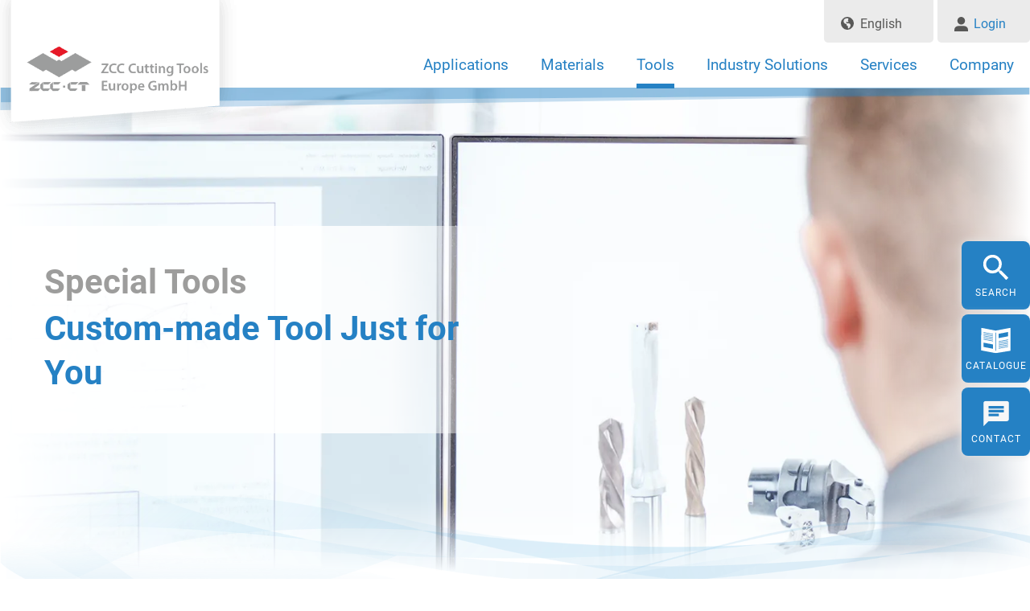

--- FILE ---
content_type: text/html; charset=UTF-8
request_url: https://www.zccct-europe.com/en/tools/special-tools/
body_size: 42668
content:
<!doctype html>
<html lang="en-GB">
  <head>
  <meta charset="utf-8">
  <meta http-equiv="x-ua-compatible" content="ie=edge">
<script type="text/javascript">
/* <![CDATA[ */
 var gform;gform||(document.addEventListener("gform_main_scripts_loaded",function(){gform.scriptsLoaded=!0}),window.addEventListener("DOMContentLoaded",function(){gform.domLoaded=!0}),gform={domLoaded:!1,scriptsLoaded:!1,initializeOnLoaded:function(o){gform.domLoaded&&gform.scriptsLoaded?o():!gform.domLoaded&&gform.scriptsLoaded?window.addEventListener("DOMContentLoaded",o):document.addEventListener("gform_main_scripts_loaded",o)},hooks:{action:{},filter:{}},addAction:function(o,n,r,t){gform.addHook("action",o,n,r,t)},addFilter:function(o,n,r,t){gform.addHook("filter",o,n,r,t)},doAction:function(o){gform.doHook("action",o,arguments)},applyFilters:function(o){return gform.doHook("filter",o,arguments)},removeAction:function(o,n){gform.removeHook("action",o,n)},removeFilter:function(o,n,r){gform.removeHook("filter",o,n,r)},addHook:function(o,n,r,t,i){null==gform.hooks[o][n]&&(gform.hooks[o][n]=[]);var e=gform.hooks[o][n];null==i&&(i=n+"_"+e.length),gform.hooks[o][n].push({tag:i,callable:r,priority:t=null==t?10:t})},doHook:function(n,o,r){var t;if(r=Array.prototype.slice.call(r,1),null!=gform.hooks[n][o]&&((o=gform.hooks[n][o]).sort(function(o,n){return o.priority-n.priority}),o.forEach(function(o){"function"!=typeof(t=o.callable)&&(t=window[t]),"action"==n?t.apply(null,r):r[0]=t.apply(null,r)})),"filter"==n)return r[0]},removeHook:function(o,n,t,i){var r;null!=gform.hooks[o][n]&&(r=(r=gform.hooks[o][n]).filter(function(o,n,r){return!!(null!=i&&i!=o.tag||null!=t&&t!=o.priority)}),gform.hooks[o][n]=r)}}); 
/* ]]> */
</script>

  <meta name="viewport" content="width=device-width, initial-scale=1, shrink-to-fit=no">
  <meta name='robots' content='index, follow, max-image-preview:large, max-snippet:-1, max-video-preview:-1' />
	<style>img:is([sizes="auto" i], [sizes^="auto," i]) { contain-intrinsic-size: 3000px 1500px }</style>
	<link rel="alternate" href="https://www.zccct-europe.com/werkzeuge/sonderwerkzeuge/" hreflang="de" />
<link rel="alternate" href="https://www.zccct-europe.com/en/tools/special-tools/" hreflang="en" />
<link rel="alternate" href="https://www.zccct-europe.com/fr/outils/outils-speciaux/" hreflang="fr" />
<link rel="alternate" href="https://www.zccct-europe.com/pl/narzedzia/narzedzia-specjalne/" hreflang="pl" />
<link rel="alternate" href="https://www.zccct-europe.com/ru/%d0%b8%d0%bd%d1%81%d1%82%d1%80%d1%83%d0%bc%d0%b5%d0%bd%d1%82%d1%8b/%d1%81%d0%bf%d0%b5%d1%86%d0%b8%d0%bd%d1%81%d1%82%d1%80%d1%83%d0%bc%d0%b5%d0%bd%d1%82%d1%8b/" hreflang="ru" />
<link rel="alternate" href="https://www.zccct-europe.com/it/gli-utensili/gli-utensili-speciali/" hreflang="it" />
<link rel="alternate" href="https://www.zccct-europe.com/es/herramientas/herramientas-especiales/" hreflang="es" />

	<!-- This site is optimized with the Yoast SEO plugin v24.0 - https://yoast.com/wordpress/plugins/seo/ -->
	<title>Special Tools - ZCC Cutting Tools Europe</title>
	<meta name="description" content="We design special custom-made tools just for you. Having the right precision tool is the key to your long-term success." />
	<link rel="canonical" href="https://www.zccct-europe.com/en/tools/special-tools/" />
	<meta property="og:locale" content="en_GB" />
	<meta property="og:locale:alternate" content="de_DE" />
	<meta property="og:locale:alternate" content="fr_FR" />
	<meta property="og:locale:alternate" content="pl_PL" />
	<meta property="og:locale:alternate" content="ru_RU" />
	<meta property="og:locale:alternate" content="it_IT" />
	<meta property="og:locale:alternate" content="es_ES" />
	<meta property="og:type" content="article" />
	<meta property="og:title" content="Special Tools - ZCC Cutting Tools Europe" />
	<meta property="og:description" content="We design special custom-made tools just for you. Having the right precision tool is the key to your long-term success." />
	<meta property="og:url" content="https://www.zccct-europe.com/en/tools/special-tools/" />
	<meta property="og:site_name" content="ZCC Cutting Tools Europe" />
	<meta property="article:modified_time" content="2021-11-16T17:40:58+00:00" />
	<meta name="twitter:card" content="summary_large_image" />
	<script type="application/ld+json" class="yoast-schema-graph">{"@context":"https://schema.org","@graph":[{"@type":"WebPage","@id":"https://www.zccct-europe.com/en/tools/special-tools/","url":"https://www.zccct-europe.com/en/tools/special-tools/","name":"Special Tools - ZCC Cutting Tools Europe","isPartOf":{"@id":"https://www.zccct-europe.com/en/your-machining-partner/#website"},"datePublished":"2021-02-12T19:35:17+00:00","dateModified":"2021-11-16T17:40:58+00:00","description":"We design special custom-made tools just for you. Having the right precision tool is the key to your long-term success.","breadcrumb":{"@id":"https://www.zccct-europe.com/en/tools/special-tools/#breadcrumb"},"inLanguage":"en-GB","potentialAction":[{"@type":"ReadAction","target":["https://www.zccct-europe.com/en/tools/special-tools/"]}]},{"@type":"BreadcrumbList","@id":"https://www.zccct-europe.com/en/tools/special-tools/#breadcrumb","itemListElement":[{"@type":"ListItem","position":1,"name":"Home","item":"https://www.zccct-europe.com/en/your-machining-partner/"},{"@type":"ListItem","position":2,"name":"Tools","item":"https://www.zccct-europe.com/en/tools/"},{"@type":"ListItem","position":3,"name":"Special Tools"}]},{"@type":"WebSite","@id":"https://www.zccct-europe.com/en/your-machining-partner/#website","url":"https://www.zccct-europe.com/en/your-machining-partner/","name":"ZCC Cutting Tools Europe","description":"","potentialAction":[{"@type":"SearchAction","target":{"@type":"EntryPoint","urlTemplate":"https://www.zccct-europe.com/en/your-machining-partner/?s={search_term_string}"},"query-input":{"@type":"PropertyValueSpecification","valueRequired":true,"valueName":"search_term_string"}}],"inLanguage":"en-GB"}]}</script>
	<!-- / Yoast SEO plugin. -->


<script type="text/javascript">
/* <![CDATA[ */
window._wpemojiSettings = {"baseUrl":"https:\/\/s.w.org\/images\/core\/emoji\/15.0.3\/72x72\/","ext":".png","svgUrl":"https:\/\/s.w.org\/images\/core\/emoji\/15.0.3\/svg\/","svgExt":".svg","source":{"concatemoji":"https:\/\/www.zccct-europe.com\/wp-includes\/js\/wp-emoji-release.min.js?ver=6.7.1"}};
/*! This file is auto-generated */
!function(i,n){var o,s,e;function c(e){try{var t={supportTests:e,timestamp:(new Date).valueOf()};sessionStorage.setItem(o,JSON.stringify(t))}catch(e){}}function p(e,t,n){e.clearRect(0,0,e.canvas.width,e.canvas.height),e.fillText(t,0,0);var t=new Uint32Array(e.getImageData(0,0,e.canvas.width,e.canvas.height).data),r=(e.clearRect(0,0,e.canvas.width,e.canvas.height),e.fillText(n,0,0),new Uint32Array(e.getImageData(0,0,e.canvas.width,e.canvas.height).data));return t.every(function(e,t){return e===r[t]})}function u(e,t,n){switch(t){case"flag":return n(e,"\ud83c\udff3\ufe0f\u200d\u26a7\ufe0f","\ud83c\udff3\ufe0f\u200b\u26a7\ufe0f")?!1:!n(e,"\ud83c\uddfa\ud83c\uddf3","\ud83c\uddfa\u200b\ud83c\uddf3")&&!n(e,"\ud83c\udff4\udb40\udc67\udb40\udc62\udb40\udc65\udb40\udc6e\udb40\udc67\udb40\udc7f","\ud83c\udff4\u200b\udb40\udc67\u200b\udb40\udc62\u200b\udb40\udc65\u200b\udb40\udc6e\u200b\udb40\udc67\u200b\udb40\udc7f");case"emoji":return!n(e,"\ud83d\udc26\u200d\u2b1b","\ud83d\udc26\u200b\u2b1b")}return!1}function f(e,t,n){var r="undefined"!=typeof WorkerGlobalScope&&self instanceof WorkerGlobalScope?new OffscreenCanvas(300,150):i.createElement("canvas"),a=r.getContext("2d",{willReadFrequently:!0}),o=(a.textBaseline="top",a.font="600 32px Arial",{});return e.forEach(function(e){o[e]=t(a,e,n)}),o}function t(e){var t=i.createElement("script");t.src=e,t.defer=!0,i.head.appendChild(t)}"undefined"!=typeof Promise&&(o="wpEmojiSettingsSupports",s=["flag","emoji"],n.supports={everything:!0,everythingExceptFlag:!0},e=new Promise(function(e){i.addEventListener("DOMContentLoaded",e,{once:!0})}),new Promise(function(t){var n=function(){try{var e=JSON.parse(sessionStorage.getItem(o));if("object"==typeof e&&"number"==typeof e.timestamp&&(new Date).valueOf()<e.timestamp+604800&&"object"==typeof e.supportTests)return e.supportTests}catch(e){}return null}();if(!n){if("undefined"!=typeof Worker&&"undefined"!=typeof OffscreenCanvas&&"undefined"!=typeof URL&&URL.createObjectURL&&"undefined"!=typeof Blob)try{var e="postMessage("+f.toString()+"("+[JSON.stringify(s),u.toString(),p.toString()].join(",")+"));",r=new Blob([e],{type:"text/javascript"}),a=new Worker(URL.createObjectURL(r),{name:"wpTestEmojiSupports"});return void(a.onmessage=function(e){c(n=e.data),a.terminate(),t(n)})}catch(e){}c(n=f(s,u,p))}t(n)}).then(function(e){for(var t in e)n.supports[t]=e[t],n.supports.everything=n.supports.everything&&n.supports[t],"flag"!==t&&(n.supports.everythingExceptFlag=n.supports.everythingExceptFlag&&n.supports[t]);n.supports.everythingExceptFlag=n.supports.everythingExceptFlag&&!n.supports.flag,n.DOMReady=!1,n.readyCallback=function(){n.DOMReady=!0}}).then(function(){return e}).then(function(){var e;n.supports.everything||(n.readyCallback(),(e=n.source||{}).concatemoji?t(e.concatemoji):e.wpemoji&&e.twemoji&&(t(e.twemoji),t(e.wpemoji)))}))}((window,document),window._wpemojiSettings);
/* ]]> */
</script>
<style id='wp-emoji-styles-inline-css' type='text/css'>

	img.wp-smiley, img.emoji {
		display: inline !important;
		border: none !important;
		box-shadow: none !important;
		height: 1em !important;
		width: 1em !important;
		margin: 0 0.07em !important;
		vertical-align: -0.1em !important;
		background: none !important;
		padding: 0 !important;
	}
</style>
<link rel='stylesheet' id='wp-block-library-css' href='https://www.zccct-europe.com/wp-includes/css/dist/block-library/style.min.css?ver=6.7.1' type='text/css' media='all' />
<style id='global-styles-inline-css' type='text/css'>
:root{--wp--preset--aspect-ratio--square: 1;--wp--preset--aspect-ratio--4-3: 4/3;--wp--preset--aspect-ratio--3-4: 3/4;--wp--preset--aspect-ratio--3-2: 3/2;--wp--preset--aspect-ratio--2-3: 2/3;--wp--preset--aspect-ratio--16-9: 16/9;--wp--preset--aspect-ratio--9-16: 9/16;--wp--preset--color--black: #000000;--wp--preset--color--cyan-bluish-gray: #abb8c3;--wp--preset--color--white: #ffffff;--wp--preset--color--pale-pink: #f78da7;--wp--preset--color--vivid-red: #cf2e2e;--wp--preset--color--luminous-vivid-orange: #ff6900;--wp--preset--color--luminous-vivid-amber: #fcb900;--wp--preset--color--light-green-cyan: #7bdcb5;--wp--preset--color--vivid-green-cyan: #00d084;--wp--preset--color--pale-cyan-blue: #8ed1fc;--wp--preset--color--vivid-cyan-blue: #0693e3;--wp--preset--color--vivid-purple: #9b51e0;--wp--preset--gradient--vivid-cyan-blue-to-vivid-purple: linear-gradient(135deg,rgba(6,147,227,1) 0%,rgb(155,81,224) 100%);--wp--preset--gradient--light-green-cyan-to-vivid-green-cyan: linear-gradient(135deg,rgb(122,220,180) 0%,rgb(0,208,130) 100%);--wp--preset--gradient--luminous-vivid-amber-to-luminous-vivid-orange: linear-gradient(135deg,rgba(252,185,0,1) 0%,rgba(255,105,0,1) 100%);--wp--preset--gradient--luminous-vivid-orange-to-vivid-red: linear-gradient(135deg,rgba(255,105,0,1) 0%,rgb(207,46,46) 100%);--wp--preset--gradient--very-light-gray-to-cyan-bluish-gray: linear-gradient(135deg,rgb(238,238,238) 0%,rgb(169,184,195) 100%);--wp--preset--gradient--cool-to-warm-spectrum: linear-gradient(135deg,rgb(74,234,220) 0%,rgb(151,120,209) 20%,rgb(207,42,186) 40%,rgb(238,44,130) 60%,rgb(251,105,98) 80%,rgb(254,248,76) 100%);--wp--preset--gradient--blush-light-purple: linear-gradient(135deg,rgb(255,206,236) 0%,rgb(152,150,240) 100%);--wp--preset--gradient--blush-bordeaux: linear-gradient(135deg,rgb(254,205,165) 0%,rgb(254,45,45) 50%,rgb(107,0,62) 100%);--wp--preset--gradient--luminous-dusk: linear-gradient(135deg,rgb(255,203,112) 0%,rgb(199,81,192) 50%,rgb(65,88,208) 100%);--wp--preset--gradient--pale-ocean: linear-gradient(135deg,rgb(255,245,203) 0%,rgb(182,227,212) 50%,rgb(51,167,181) 100%);--wp--preset--gradient--electric-grass: linear-gradient(135deg,rgb(202,248,128) 0%,rgb(113,206,126) 100%);--wp--preset--gradient--midnight: linear-gradient(135deg,rgb(2,3,129) 0%,rgb(40,116,252) 100%);--wp--preset--font-size--small: 13px;--wp--preset--font-size--medium: 20px;--wp--preset--font-size--large: 36px;--wp--preset--font-size--x-large: 42px;--wp--preset--spacing--20: 0.44rem;--wp--preset--spacing--30: 0.67rem;--wp--preset--spacing--40: 1rem;--wp--preset--spacing--50: 1.5rem;--wp--preset--spacing--60: 2.25rem;--wp--preset--spacing--70: 3.38rem;--wp--preset--spacing--80: 5.06rem;--wp--preset--shadow--natural: 6px 6px 9px rgba(0, 0, 0, 0.2);--wp--preset--shadow--deep: 12px 12px 50px rgba(0, 0, 0, 0.4);--wp--preset--shadow--sharp: 6px 6px 0px rgba(0, 0, 0, 0.2);--wp--preset--shadow--outlined: 6px 6px 0px -3px rgba(255, 255, 255, 1), 6px 6px rgba(0, 0, 0, 1);--wp--preset--shadow--crisp: 6px 6px 0px rgba(0, 0, 0, 1);}:where(body) { margin: 0; }.wp-site-blocks > .alignleft { float: left; margin-right: 2em; }.wp-site-blocks > .alignright { float: right; margin-left: 2em; }.wp-site-blocks > .aligncenter { justify-content: center; margin-left: auto; margin-right: auto; }:where(.is-layout-flex){gap: 0.5em;}:where(.is-layout-grid){gap: 0.5em;}.is-layout-flow > .alignleft{float: left;margin-inline-start: 0;margin-inline-end: 2em;}.is-layout-flow > .alignright{float: right;margin-inline-start: 2em;margin-inline-end: 0;}.is-layout-flow > .aligncenter{margin-left: auto !important;margin-right: auto !important;}.is-layout-constrained > .alignleft{float: left;margin-inline-start: 0;margin-inline-end: 2em;}.is-layout-constrained > .alignright{float: right;margin-inline-start: 2em;margin-inline-end: 0;}.is-layout-constrained > .aligncenter{margin-left: auto !important;margin-right: auto !important;}.is-layout-constrained > :where(:not(.alignleft):not(.alignright):not(.alignfull)){margin-left: auto !important;margin-right: auto !important;}body .is-layout-flex{display: flex;}.is-layout-flex{flex-wrap: wrap;align-items: center;}.is-layout-flex > :is(*, div){margin: 0;}body .is-layout-grid{display: grid;}.is-layout-grid > :is(*, div){margin: 0;}body{padding-top: 0px;padding-right: 0px;padding-bottom: 0px;padding-left: 0px;}a:where(:not(.wp-element-button)){text-decoration: underline;}:root :where(.wp-element-button, .wp-block-button__link){background-color: #32373c;border-width: 0;color: #fff;font-family: inherit;font-size: inherit;line-height: inherit;padding: calc(0.667em + 2px) calc(1.333em + 2px);text-decoration: none;}.has-black-color{color: var(--wp--preset--color--black) !important;}.has-cyan-bluish-gray-color{color: var(--wp--preset--color--cyan-bluish-gray) !important;}.has-white-color{color: var(--wp--preset--color--white) !important;}.has-pale-pink-color{color: var(--wp--preset--color--pale-pink) !important;}.has-vivid-red-color{color: var(--wp--preset--color--vivid-red) !important;}.has-luminous-vivid-orange-color{color: var(--wp--preset--color--luminous-vivid-orange) !important;}.has-luminous-vivid-amber-color{color: var(--wp--preset--color--luminous-vivid-amber) !important;}.has-light-green-cyan-color{color: var(--wp--preset--color--light-green-cyan) !important;}.has-vivid-green-cyan-color{color: var(--wp--preset--color--vivid-green-cyan) !important;}.has-pale-cyan-blue-color{color: var(--wp--preset--color--pale-cyan-blue) !important;}.has-vivid-cyan-blue-color{color: var(--wp--preset--color--vivid-cyan-blue) !important;}.has-vivid-purple-color{color: var(--wp--preset--color--vivid-purple) !important;}.has-black-background-color{background-color: var(--wp--preset--color--black) !important;}.has-cyan-bluish-gray-background-color{background-color: var(--wp--preset--color--cyan-bluish-gray) !important;}.has-white-background-color{background-color: var(--wp--preset--color--white) !important;}.has-pale-pink-background-color{background-color: var(--wp--preset--color--pale-pink) !important;}.has-vivid-red-background-color{background-color: var(--wp--preset--color--vivid-red) !important;}.has-luminous-vivid-orange-background-color{background-color: var(--wp--preset--color--luminous-vivid-orange) !important;}.has-luminous-vivid-amber-background-color{background-color: var(--wp--preset--color--luminous-vivid-amber) !important;}.has-light-green-cyan-background-color{background-color: var(--wp--preset--color--light-green-cyan) !important;}.has-vivid-green-cyan-background-color{background-color: var(--wp--preset--color--vivid-green-cyan) !important;}.has-pale-cyan-blue-background-color{background-color: var(--wp--preset--color--pale-cyan-blue) !important;}.has-vivid-cyan-blue-background-color{background-color: var(--wp--preset--color--vivid-cyan-blue) !important;}.has-vivid-purple-background-color{background-color: var(--wp--preset--color--vivid-purple) !important;}.has-black-border-color{border-color: var(--wp--preset--color--black) !important;}.has-cyan-bluish-gray-border-color{border-color: var(--wp--preset--color--cyan-bluish-gray) !important;}.has-white-border-color{border-color: var(--wp--preset--color--white) !important;}.has-pale-pink-border-color{border-color: var(--wp--preset--color--pale-pink) !important;}.has-vivid-red-border-color{border-color: var(--wp--preset--color--vivid-red) !important;}.has-luminous-vivid-orange-border-color{border-color: var(--wp--preset--color--luminous-vivid-orange) !important;}.has-luminous-vivid-amber-border-color{border-color: var(--wp--preset--color--luminous-vivid-amber) !important;}.has-light-green-cyan-border-color{border-color: var(--wp--preset--color--light-green-cyan) !important;}.has-vivid-green-cyan-border-color{border-color: var(--wp--preset--color--vivid-green-cyan) !important;}.has-pale-cyan-blue-border-color{border-color: var(--wp--preset--color--pale-cyan-blue) !important;}.has-vivid-cyan-blue-border-color{border-color: var(--wp--preset--color--vivid-cyan-blue) !important;}.has-vivid-purple-border-color{border-color: var(--wp--preset--color--vivid-purple) !important;}.has-vivid-cyan-blue-to-vivid-purple-gradient-background{background: var(--wp--preset--gradient--vivid-cyan-blue-to-vivid-purple) !important;}.has-light-green-cyan-to-vivid-green-cyan-gradient-background{background: var(--wp--preset--gradient--light-green-cyan-to-vivid-green-cyan) !important;}.has-luminous-vivid-amber-to-luminous-vivid-orange-gradient-background{background: var(--wp--preset--gradient--luminous-vivid-amber-to-luminous-vivid-orange) !important;}.has-luminous-vivid-orange-to-vivid-red-gradient-background{background: var(--wp--preset--gradient--luminous-vivid-orange-to-vivid-red) !important;}.has-very-light-gray-to-cyan-bluish-gray-gradient-background{background: var(--wp--preset--gradient--very-light-gray-to-cyan-bluish-gray) !important;}.has-cool-to-warm-spectrum-gradient-background{background: var(--wp--preset--gradient--cool-to-warm-spectrum) !important;}.has-blush-light-purple-gradient-background{background: var(--wp--preset--gradient--blush-light-purple) !important;}.has-blush-bordeaux-gradient-background{background: var(--wp--preset--gradient--blush-bordeaux) !important;}.has-luminous-dusk-gradient-background{background: var(--wp--preset--gradient--luminous-dusk) !important;}.has-pale-ocean-gradient-background{background: var(--wp--preset--gradient--pale-ocean) !important;}.has-electric-grass-gradient-background{background: var(--wp--preset--gradient--electric-grass) !important;}.has-midnight-gradient-background{background: var(--wp--preset--gradient--midnight) !important;}.has-small-font-size{font-size: var(--wp--preset--font-size--small) !important;}.has-medium-font-size{font-size: var(--wp--preset--font-size--medium) !important;}.has-large-font-size{font-size: var(--wp--preset--font-size--large) !important;}.has-x-large-font-size{font-size: var(--wp--preset--font-size--x-large) !important;}
:where(.wp-block-post-template.is-layout-flex){gap: 1.25em;}:where(.wp-block-post-template.is-layout-grid){gap: 1.25em;}
:where(.wp-block-columns.is-layout-flex){gap: 2em;}:where(.wp-block-columns.is-layout-grid){gap: 2em;}
:root :where(.wp-block-pullquote){font-size: 1.5em;line-height: 1.6;}
</style>
<link rel='stylesheet' id='som_lost_password_style-css' href='https://www.zccct-europe.com/wp-content/plugins/frontend-reset-password/assets/css/password-lost.css?ver=6.7.1' type='text/css' media='all' />
<link rel='stylesheet' id='borlabs-cookie-custom-css' href='https://www.zccct-europe.com/wp-content/cache/borlabs-cookie/1/borlabs-cookie-1-en.css?ver=3.1.9-22' type='text/css' media='all' />
<link rel='stylesheet' id='searchwp-live-search-css' href='https://www.zccct-europe.com/wp-content/plugins/searchwp-live-ajax-search/assets/styles/style.css?ver=1.8.3' type='text/css' media='all' />
<style id='searchwp-live-search-inline-css' type='text/css'>
.searchwp-live-search-result .searchwp-live-search-result--title a {
  font-size: 16px;
}
.searchwp-live-search-result .searchwp-live-search-result--price {
  font-size: 14px;
}
.searchwp-live-search-result .searchwp-live-search-result--add-to-cart .button {
  font-size: 14px;
}

</style>
<link rel='stylesheet' id='wp-featherlight-css' href='https://www.zccct-europe.com/wp-content/plugins/wp-featherlight/css/wp-featherlight.min.css?ver=1.3.4' type='text/css' media='all' />
<link rel='stylesheet' id='sage/main.css-css' href='https://www.zccct-europe.com/wp-content/themes/zcc/dist/styles/main_d0349eb6.css' type='text/css' media='all' />
<script type="text/javascript" src="https://www.zccct-europe.com/wp-content/plugins/svg-support/vendor/DOMPurify/DOMPurify.min.js?ver=1.0.1" id="bodhi-dompurify-library-js"></script>
<script type="text/javascript" src="https://www.zccct-europe.com/wp-includes/js/jquery/jquery.min.js?ver=3.7.1" id="jquery-core-js"></script>
<script type="text/javascript" src="https://www.zccct-europe.com/wp-includes/js/jquery/jquery-migrate.min.js?ver=3.4.1" id="jquery-migrate-js"></script>
<script type="text/javascript" src="https://www.zccct-europe.com/wp-content/plugins/svg-support/js/min/svgs-inline-min.js?ver=2.5.8" id="bodhi_svg_inline-js"></script>
<script type="text/javascript" id="bodhi_svg_inline-js-after">
/* <![CDATA[ */
cssTarget={"Bodhi":"img.style-svg","ForceInlineSVG":"style-svg"};ForceInlineSVGActive="false";frontSanitizationEnabled="on";
/* ]]> */
</script>
<script data-no-optimize="1" data-no-minify="1" data-cfasync="false" type="text/javascript" src="https://www.zccct-europe.com/wp-content/cache/borlabs-cookie/1/borlabs-cookie-config-en.json.js?ver=3.1.9-25" id="borlabs-cookie-config-js"></script>
<link rel="https://api.w.org/" href="https://www.zccct-europe.com/wp-json/" /><link rel="alternate" title="JSON" type="application/json" href="https://www.zccct-europe.com/wp-json/wp/v2/pages/6294" /><link rel="EditURI" type="application/rsd+xml" title="RSD" href="https://www.zccct-europe.com/xmlrpc.php?rsd" />
<meta name="generator" content="WordPress 6.7.1" />
<link rel='shortlink' href='https://www.zccct-europe.com/?p=6294' />
<link rel="alternate" title="oEmbed (JSON)" type="application/json+oembed" href="https://www.zccct-europe.com/wp-json/oembed/1.0/embed?url=https%3A%2F%2Fwww.zccct-europe.com%2Fen%2Ftools%2Fspecial-tools%2F" />
<link rel="alternate" title="oEmbed (XML)" type="text/xml+oembed" href="https://www.zccct-europe.com/wp-json/oembed/1.0/embed?url=https%3A%2F%2Fwww.zccct-europe.com%2Fen%2Ftools%2Fspecial-tools%2F&#038;format=xml" />
<style>
.som-password-error-message,
.som-password-sent-message {
	background-color: #2679ce;
	border-color: #2679ce;
}
</style>
<script>document.createElement( "picture" );if(!window.HTMLPictureElement && document.addEventListener) {window.addEventListener("DOMContentLoaded", function() {var s = document.createElement("script");s.src = "https://www.zccct-europe.com/wp-content/plugins/webp-express/js/picturefill.min.js";document.body.appendChild(s);});}</script><script data-no-optimize="1" data-no-minify="1" data-cfasync="false" data-borlabs-cookie-script-blocker-ignore>
	if ('0' === '1' && '1' === '1') {
		window['gtag_enable_tcf_support'] = true;
	}
	window.dataLayer = window.dataLayer || [];
	if (typeof gtag !== 'function') { function gtag(){dataLayer.push(arguments);} }
	gtag('set', 'developer_id.dYjRjMm', true);
	if ('1' === '1') {
		gtag('consent', 'default', {
			'ad_storage': 'denied',
			'ad_user_data': 'denied',
			'ad_personalization': 'denied',
			'analytics_storage': 'denied',
			'functionality_storage': 'denied',
			'personalization_storage': 'denied',
			'security_storage': 'denied',
			'wait_for_update': 500,
		});
		gtag('set', 'ads_data_redaction', true);
	}
	
	if('0' === '1') {
		var url = new URL(window.location.href);
				
		if ((url.searchParams.has('gtm_debug') && url.searchParams.get('gtm_debug') !== '') || document.cookie.indexOf('__TAG_ASSISTANT=') !== -1 || document.documentElement.hasAttribute('data-tag-assistant-present')) {
			(function(w,d,s,l,i){w[l]=w[l]||[];w[l].push({"gtm.start":
new Date().getTime(),event:"gtm.js"});var f=d.getElementsByTagName(s)[0],
j=d.createElement(s),dl=l!="dataLayer"?"&l="+l:"";j.async=true;j.src=
"https://www.googletagmanager.com/gtm.js?id="+i+dl;f.parentNode.insertBefore(j,f);
})(window,document,"script","dataLayer","GTM-PBTRRB8");
		} else {
			(function(w,d,s,l,i){w[l]=w[l]||[];w[l].push({"gtm.start":
new Date().getTime(),event:"gtm.js"});var f=d.getElementsByTagName(s)[0],
j=d.createElement(s),dl=l!="dataLayer"?"&l="+l:"";j.async=true;j.src=
"https://www.zccct-europe.com/wp-content/uploads/borlabs-cookie/"+i+'.js?ver=p2xcv48h';f.parentNode.insertBefore(j,f);
})(window,document,"script","dataLayer","GTM-PBTRRB8");
		}
  	}
  	
	(function () {
		var serviceGroupActive = function (serviceGroup) {
			if (typeof(BorlabsCookie.ServiceGroups.serviceGroups[serviceGroup]) === 'undefined') {
				return false;
			}

			if (typeof(BorlabsCookie.Cookie.getPluginCookie().consents[serviceGroup]) === 'undefined') {
				return false;
			}
			var consents = BorlabsCookie.Cookie.getPluginCookie().consents[serviceGroup];
			for (var service of BorlabsCookie.ServiceGroups.serviceGroups[serviceGroup].serviceIds) {
				if (!consents.includes(service)) {
					return false;
				}
			}
			return true;
		};
		var borlabsCookieConsentChangeHandler = function () {
			window.dataLayer = window.dataLayer || [];
			if (typeof gtag !== 'function') { function gtag(){dataLayer.push(arguments);} }
			
			if ('1' === '1') {
				if ('0' === '1') {
					gtag('consent', 'update', {
						'analytics_storage': serviceGroupActive('statistics') === true ? 'granted' : 'denied',
						'functionality_storage': serviceGroupActive('statistics') === true ? 'granted' : 'denied',
						'personalization_storage': serviceGroupActive('marketing') === true ? 'granted' : 'denied',
						'security_storage': serviceGroupActive('statistics') === true ? 'granted' : 'denied',
					});
				} else {
					gtag('consent', 'update', {
						'ad_storage': serviceGroupActive('marketing') === true ? 'granted' : 'denied',
						'ad_user_data': serviceGroupActive('marketing') === true ? 'granted' : 'denied',
						'ad_personalization': serviceGroupActive('marketing') === true ? 'granted' : 'denied',
						'analytics_storage': serviceGroupActive('statistics') === true ? 'granted' : 'denied',
						'functionality_storage': serviceGroupActive('statistics') === true ? 'granted' : 'denied',
						'personalization_storage': serviceGroupActive('marketing') === true ? 'granted' : 'denied',
						'security_storage': serviceGroupActive('statistics') === true ? 'granted' : 'denied',
					});
				}
			}
			
			var consents = BorlabsCookie.Cookie.getPluginCookie().consents;
			for (var serviceGroup in consents) {
				for (var service of consents[serviceGroup]) {
					if (!window.BorlabsCookieGtmPackageSentEvents.includes(service) && service !== 'borlabs-cookie') {
						window.dataLayer.push({
							event: 'borlabs-cookie-opt-in-'+service,
						});
						window.BorlabsCookieGtmPackageSentEvents.push(service);
					}
				}
			}
		  	var afterConsentsEvent = document.createEvent('Event');
		    afterConsentsEvent.initEvent('borlabs-cookie-google-tag-manager-after-consents', true, true);
		  	document.dispatchEvent(afterConsentsEvent);
		};
		window.BorlabsCookieGtmPackageSentEvents = [];
		document.addEventListener('borlabs-cookie-consent-saved', borlabsCookieConsentChangeHandler);
		document.addEventListener('borlabs-cookie-handle-unblock', borlabsCookieConsentChangeHandler);
	})();
</script><style class="wpcode-css-snippet">.box-form-sonderwerkzeuge .gform_wrapper.gravity-theme .gform_body .gform_fields input[type=email], .box-form-sonderwerkzeuge .gform_wrapper.gravity-theme .gform_body .gform_fields input[type=tel], .box-form-sonderwerkzeuge .gform_wrapper.gravity-theme .gform_body .gform_fields input[type=text], .box-form-sonderwerkzeuge .gform_wrapper.gravity-theme .gform_body .gform_fields select, .box-form-sonderwerkzeuge .gform_wrapper.gravity-theme .gform_body .gform_fields textarea {
	border: 1px solid #c4c4c4;
    border-radius: 0;
    box-shadow: none;
    color: #787878;
    transition: all .5s;
    padding: 12px;
    font-size: 16px;
}
.box-form-sonderwerkzeuge .gform_wrapper.gravity-theme .gform_body .gform_fields .gfield_label {
    font-size: 14px;
    padding-left: 12px;
}
.box-form-sonderwerkzeuge .gform_wrapper.gravity-theme .ginput_complex label {
    font-size: 13px;
    padding-left: 12px;
	color: #aaa;
	padding-top:5px;
}

.box-form-sonderwerkzeuge .gform_wrapper.gravity-theme .gform_body .gform_fields .gfield:not(.spacer):not(.gfield_error) .gfield_description {
    padding-left: 12px;
    padding-top: 6px;
    font-size: 13px;
    color: #aaa;
}
.box-form-sonderwerkzeuge .gform_wrapper.gravity-theme .gform_footer .gform_next_button.button, .box-form-sonderwerkzeuge .gform_wrapper.gravity-theme .gform_footer .user-registration.ur-frontend-form .gform_previous_button.button, .box-form-sonderwerkzeuge .gform_wrapper.gravity-theme .gform_footer .gform_button[type=submit]  {
	border-color: #de515b;
    background: linear-gradient(90deg, #e30613 50%, #de515b 0);
    background-size: 200% 100%;
    background-position: 100% 100%;
    transition: all .3s ease-out;
	padding: .813rem 1.75rem;
    font-weight: 400;
    letter-spacing: .8px;
    border-radius: 5px;
    font-size: 14px;
    line-height: 1;
    text-transform: uppercase;
	color: #fff;
	    text-align: center;
    vertical-align: middle;
    user-select: none;
	    border: 1px solid transparent;
}
.box-form-sonderwerkzeuge .gform_wrapper.gravity-theme .gform_footer .gform_button[type=submit]:hover {
	background-position: 0 100%;
    border-color: #e30613;
}

.box-form-sonderwerkzeuge .gform_wrapper.gravity-theme .gform_footer .gform_button[type=submit], .box-form-sonderwerkzeuge .gform_wrapper.gravity-theme .gform_footer .gform_next_button.button
 {
    margin-left: auto;
}</style></head>
  <body class="page-template-default page page-id-6294 page-child parent-pageid-6216 user-registration-page wp-featherlight-captions special-tools app-data index-data singular-data page-data page-6294-data page-special-tools-data">
        <header class="banner">
  <div class="container">
    <a class="brand" href="https://www.zccct-europe.com/en/your-machining-partner/">ZCC Cutting Tools Europe</a>

    <nav class="nav-primary">

      <div class="additional-actions">
                  <select name="lang_choice_1" id="lang_choice_1">
	<option value="de">Deutsch</option>
	<option value="en" selected='selected'>English</option>
	<option value="fr">Français</option>
	<option value="pl">Polski</option>
	<option value="ru">Русский</option>
	<option value="it">Italiano</option>
	<option value="es">Español</option>

</select>
<script type="text/javascript">
					//<![CDATA[
					var urls_1 = {"de":"https:\/\/www.zccct-europe.com\/werkzeuge\/sonderwerkzeuge\/","en":"https:\/\/www.zccct-europe.com\/en\/tools\/special-tools\/","fr":"https:\/\/www.zccct-europe.com\/fr\/outils\/outils-speciaux\/","pl":"https:\/\/www.zccct-europe.com\/pl\/narzedzia\/narzedzia-specjalne\/","ru":"https:\/\/www.zccct-europe.com\/ru\/%d0%b8%d0%bd%d1%81%d1%82%d1%80%d1%83%d0%bc%d0%b5%d0%bd%d1%82%d1%8b\/%d1%81%d0%bf%d0%b5%d1%86%d0%b8%d0%bd%d1%81%d1%82%d1%80%d1%83%d0%bc%d0%b5%d0%bd%d1%82%d1%8b\/","it":"https:\/\/www.zccct-europe.com\/it\/gli-utensili\/gli-utensili-speciali\/","es":"https:\/\/www.zccct-europe.com\/es\/herramientas\/herramientas-especiales\/"};
					document.getElementById( "lang_choice_1" ).onchange = function() {
						location.href = urls_1[this.value];
					}
					//]]>
				</script>        
        
        
          <div class="account">
            
              
                <a href="#" data-featherlight="#overlay-login">Login</a>
                <div style="display:none">
                  <div class="overlay-login" id="overlay-login">
                    <div class="overline">ZCC Cutting Tools Europe</div>
                    <h2>Ordering system login page</h2>
                    <div class="text">
                      If you would like to place an order online, please log in with your user name and password.
                    </div>
                    <div id="user-registration" class="user-registration">


<div class="ur-frontend-form login " id="ur-frontend-form">

	<form class="user-registration-form user-registration-form-login login" method="post">
		<div class="ur-form-row">
			<div class="ur-form-grid">
														<p class="user-registration-form-row user-registration-form-row--wide form-row form-row-wide">
												<span class="input-wrapper">
						<input placeholder="Username" type="text" class="user-registration-Input user-registration-Input--text input-text" name="username" id="username" value="" style=""/>
												</span>
					</p>
										<p class="user-registration-form-row user-registration-form-row--wide form-row form-row-wide">
												<span class="input-wrapper">
						<span class="password-input-group">
						<input placeholder="Password" class="user-registration-Input user-registration-Input--text input-text" type="password" name="password" id="password" style="" />

																		</span>
					</p>
										
					
					<p class="form-row">
						<input type="hidden" id="user-registration-login-nonce" name="user-registration-login-nonce" value="094a7eae9c" /><input type="hidden" name="_wp_http_referer" value="/en/tools/special-tools/" />						<div>
																				<input type="submit" class="user-registration-Button button ur-submit-button" id="user_registration_ajax_login_submit" name="login" value="Login" />
							<span></span>
													</div>
						<input type="hidden" name="redirect" value="" />
											</p>

					
					<p class="user-registration-register register">								<a href="https://www.zccct-europe.com/registrieren"> Not a member yet? Register now.									</a>
								</p>								</div>
		</div>
	</form>

</div>

</div>
                    <div class="form-actions">
                      <a href="/en/submit/">Not a member yet? Register now.</a> | <a href="/en/forgot-password/">Forgot password?</a> | <a href="https://www.zccct-europe.com/wp-content/uploads/2021/07/ZCC-CT_Website_Logon__Ordering_System_EN_06-21.pdf" target="_blank">Instructions: Registration/Use of the Ordering system</a>                    </div>
                    <div class="hint alert alert-info" style="display: none;">
                      Dear business partners,<br><br>As already announced, our new website is now live. In preparation, your individual account had to be moved into the new environment. With data security as our top priority, we need your support in <strong>renewing your password</strong> at this time by using the “Forgot Password” function. Functionality and look-and-feel of the online order system itself have remained as-is for your convenience.<br><br>Thanks in advance for your support, yours<br>Team ZCC Cutting Tools Europe
                    </div>
                  </div>
                </div>

              
                      </div>

              </div>

              <div class="menu-main-menu-en-container"><ul id="menu-main-menu-en" class="nav"><li id="menu-item-6806" class="menu-item menu-item-type-post_type menu-item-object-page menu-item-has-children menu-item-6806"><a href="https://www.zccct-europe.com/en/applications/">Applications</a>
<div class='sub-menu-wrap'><div class='container'><div class="additional-info"><div class="ai"><div class="ai-img"><picture><source srcset="https://www.zccct-europe.com/wp-content/webp-express/webp-images/uploads/2021/02/mm-img-anwendungen-1-300x185.jpg.webp" type="image/webp"><img src="https://www.zccct-europe.com/wp-content/uploads/2021/02/mm-img-anwendungen-1-300x185.jpg" class="webpexpress-processed"></picture></div><div class="ai-text"><h4>Key facts and information on applications for precision tools</h4><p>We have the expertise that allows us to support you.</p><a class="item-link" href="https://www.zccct-europe.com/en/applications/">Applications at a glance</a></div></div></div><ul class='sub-menu'>
	<li id="menu-item-6909" class="menu-item menu-item-type-post_type menu-item-object-page menu-item-has-children menu-item-6909"><a href="https://www.zccct-europe.com/en/applications/general-turning/">Turning</a>
	<div class='sub-menu-wrap'><div class='container'><ul class='sub-menu'>
		<li id="menu-item-6926" class="menu-item menu-item-type-post_type menu-item-object-page menu-item-6926"><a href="https://www.zccct-europe.com/en/applications/general-turning/">General turning</a></li>
		<li id="menu-item-6912" class="menu-item menu-item-type-post_type menu-item-object-page menu-item-6912"><a href="https://www.zccct-europe.com/en/applications/parting-off-and-grooving/">Parting off and grooving</a></li>
		<li id="menu-item-6927" class="menu-item menu-item-type-post_type menu-item-object-page menu-item-6927"><a href="https://www.zccct-europe.com/en/applications/threading/">Threading</a></li>
	</ul></div></div>
</li>
	<li id="menu-item-6914" class="menu-item menu-item-type-post_type menu-item-object-page menu-item-has-children menu-item-6914"><a href="https://www.zccct-europe.com/en/applications/shoulder-milling/">Milling</a>
	<div class='sub-menu-wrap'><div class='container'><ul class='sub-menu'>
		<li id="menu-item-6924" class="menu-item menu-item-type-post_type menu-item-object-page menu-item-6924"><a href="https://www.zccct-europe.com/en/applications/shoulder-milling/">Shoulder milling</a></li>
		<li id="menu-item-6907" class="menu-item menu-item-type-post_type menu-item-object-page menu-item-6907"><a href="https://www.zccct-europe.com/en/applications/face-milling/">Face milling</a></li>
		<li id="menu-item-6905" class="menu-item menu-item-type-post_type menu-item-object-page menu-item-6905"><a href="https://www.zccct-europe.com/en/applications/copy-milling/">Copy milling</a></li>
		<li id="menu-item-6911" class="menu-item menu-item-type-post_type menu-item-object-page menu-item-6911"><a href="https://www.zccct-europe.com/en/applications/hpc-trochoidal-milling-2/">HPC trochoidal milling</a></li>
		<li id="menu-item-6910" class="menu-item menu-item-type-post_type menu-item-object-page menu-item-6910"><a href="https://www.zccct-europe.com/en/applications/high-feed-milling/">High-feed milling</a></li>
		<li id="menu-item-6904" class="menu-item menu-item-type-post_type menu-item-object-page menu-item-6904"><a href="https://www.zccct-europe.com/en/applications/chamfer-milling/">Chamfer milling</a></li>
		<li id="menu-item-8308" class="menu-item menu-item-type-post_type menu-item-object-page menu-item-8308"><a href="https://www.zccct-europe.com/en/applications/threading/">Threading</a></li>
	</ul></div></div>
</li>
	<li id="menu-item-6908" class="menu-item menu-item-type-post_type menu-item-object-page menu-item-has-children menu-item-6908"><a href="https://www.zccct-europe.com/en/applications/general-drilling/">Drilling</a>
	<div class='sub-menu-wrap'><div class='container'><ul class='sub-menu'>
		<li id="menu-item-6925" class="menu-item menu-item-type-post_type menu-item-object-page menu-item-6925"><a href="https://www.zccct-europe.com/en/applications/general-drilling/">General drilling</a></li>
		<li id="menu-item-6903" class="menu-item menu-item-type-post_type menu-item-object-page menu-item-6903"><a href="https://www.zccct-europe.com/en/applications/chamfer-and-step-drilling/">Chamfer and step drilling</a></li>
		<li id="menu-item-6906" class="menu-item menu-item-type-post_type menu-item-object-page menu-item-6906"><a href="https://www.zccct-europe.com/en/applications/deep-hole-drilling/">Deep hole drilling</a></li>
		<li id="menu-item-6915" class="menu-item menu-item-type-post_type menu-item-object-page menu-item-6915"><a href="https://www.zccct-europe.com/en/applications/threading/">Threading</a></li>
		<li id="menu-item-6913" class="menu-item menu-item-type-post_type menu-item-object-page menu-item-6913"><a href="https://www.zccct-europe.com/en/applications/reaming/">Reaming</a></li>
		<li id="menu-item-6807" class="menu-item menu-item-type-post_type menu-item-object-page menu-item-6807"><a href="https://www.zccct-europe.com/en/applications/boring/">Boring</a></li>
	</ul></div></div>
</li>
</ul></div></div>
</li>
<li id="menu-item-7938" class="menu-item menu-item-type-post_type menu-item-object-page menu-item-has-children menu-item-7938"><a href="https://www.zccct-europe.com/en/materials/">Materials</a>
<div class='sub-menu-wrap'><div class='container'><div class="additional-info"><div class="ai"><div class="ai-img"><picture><source srcset="https://www.zccct-europe.com/wp-content/webp-express/webp-images/uploads/2021/03/mm-img-werkstoffe-300x185-1.jpg.webp" type="image/webp"><img src="https://www.zccct-europe.com/wp-content/uploads/2021/03/mm-img-werkstoffe-300x185-1.jpg" class="webpexpress-processed"></picture></div><div class="ai-text"><h4>Information on Materials and the Challenges Specific to Each One</h4><p>When it comes to machining a material, you need to consider the special requirements of each one.</p><a class="item-link" href="https://www.zccct-europe.com/en/materials/">Materials at a Glance</a></div></div></div><ul class='sub-menu'>
	<li id="menu-item-7940" class="menu-item menu-item-type-post_type menu-item-object-page menu-item-7940"><a href="https://www.zccct-europe.com/en/materials/steel/">Steel</a></li>
	<li id="menu-item-7941" class="menu-item menu-item-type-post_type menu-item-object-page menu-item-7941"><a href="https://www.zccct-europe.com/en/materials/corrosion-resistant-steel/">Corrosion-resistant Steel</a></li>
	<li id="menu-item-7944" class="menu-item menu-item-type-post_type menu-item-object-page menu-item-7944"><a href="https://www.zccct-europe.com/en/materials/cast-iron/">Cast Iron</a></li>
	<li id="menu-item-7943" class="menu-item menu-item-type-post_type menu-item-object-page menu-item-7943"><a href="https://www.zccct-europe.com/en/materials/non-ferrous-metals/">Non-ferrous Metals</a></li>
	<li id="menu-item-7939" class="menu-item menu-item-type-post_type menu-item-object-page menu-item-7939"><a href="https://www.zccct-europe.com/en/materials/superalloys/">Superalloys</a></li>
	<li id="menu-item-10005" class="menu-item menu-item-type-post_type menu-item-object-page menu-item-10005"><a href="https://www.zccct-europe.com/en/materials/hardened-steel/">Hardened Steel</a></li>
	<li id="menu-item-7942" class="menu-item menu-item-type-post_type menu-item-object-page menu-item-7942"><a href="https://www.zccct-europe.com/en/materials/non-metallic-materials/">Non-metallic Materials</a></li>
</ul></div></div>
</li>
<li id="menu-item-7189" class="menu-item menu-item-type-post_type menu-item-object-page current-page-ancestor current-menu-ancestor current-menu-parent current-page-parent current_page_parent current_page_ancestor menu-item-has-children menu-item-7189"><a href="https://www.zccct-europe.com/en/tools/">Tools</a>
<div class='sub-menu-wrap'><div class='container'><div class="additional-info"><div class="ai"><div class="ai-img"><picture><source srcset="https://www.zccct-europe.com/wp-content/webp-express/webp-images/uploads/2021/02/mm-img-werkzeuge-300x185.jpg.webp" type="image/webp"><img src="https://www.zccct-europe.com/wp-content/uploads/2021/02/mm-img-werkzeuge-300x185.jpg" class="webpexpress-processed"></picture></div><div class="ai-text"><h4>Recommendations for Precision Tools</h4><p>As a full-service provider, we can offer you a wide range of tools.</p><a class="item-link" href="https://www.zccct-europe.com/en/tools/">Overview of Precision Tools</a></div></div></div><ul class='sub-menu'>
	<li id="menu-item-7200" class="menu-item menu-item-type-post_type menu-item-object-page menu-item-has-children menu-item-7200"><a href="https://www.zccct-europe.com/en/tools/turning-tools/">Turning Tools</a>
	<div class='sub-menu-wrap'><div class='container'><ul class='sub-menu'>
		<li id="menu-item-7203" class="menu-item menu-item-type-post_type menu-item-object-page menu-item-7203"><a href="https://www.zccct-europe.com/en/tools/turning-tools/indexable-turning-tools/">Indexable Turning Tools</a></li>
		<li id="menu-item-7202" class="menu-item menu-item-type-post_type menu-item-object-page menu-item-7202"><a href="https://www.zccct-europe.com/en/tools/turning-tools/turning-tools-tool-holders/">Turning Tools – Tool Holders</a></li>
		<li id="menu-item-7201" class="menu-item menu-item-type-post_type menu-item-object-page menu-item-7201"><a href="https://www.zccct-europe.com/en/tools/turning-tools/turning-tools-grade-overview/">Turning Tools – Grade Overview</a></li>
	</ul></div></div>
</li>
	<li id="menu-item-7194" class="menu-item menu-item-type-post_type menu-item-object-page menu-item-has-children menu-item-7194"><a href="https://www.zccct-europe.com/en/tools/milling-cutters/">Milling Cutters</a>
	<div class='sub-menu-wrap'><div class='container'><ul class='sub-menu'>
		<li id="menu-item-7195" class="menu-item menu-item-type-post_type menu-item-object-page menu-item-7195"><a href="https://www.zccct-europe.com/en/tools/milling-cutters/indexable-mills/">Indexable Mills</a></li>
		<li id="menu-item-7197" class="menu-item menu-item-type-post_type menu-item-object-page menu-item-7197"><a href="https://www.zccct-europe.com/en/tools/milling-cutters/solid-carbide-cutters/">Solid Carbide Cutters</a></li>
		<li id="menu-item-7196" class="menu-item menu-item-type-post_type menu-item-object-page menu-item-7196"><a href="https://www.zccct-europe.com/en/tools/milling-cutters/overview-of-milling-cutters/">Overview of Milling Cutters</a></li>
	</ul></div></div>
</li>
	<li id="menu-item-7190" class="menu-item menu-item-type-post_type menu-item-object-page menu-item-has-children menu-item-7190"><a href="https://www.zccct-europe.com/en/tools/drills/">Drills</a>
	<div class='sub-menu-wrap'><div class='container'><ul class='sub-menu'>
		<li id="menu-item-7192" class="menu-item menu-item-type-post_type menu-item-object-page menu-item-7192"><a href="https://www.zccct-europe.com/en/tools/drills/indexable-insert-drills/">Indexable Insert Drills</a></li>
		<li id="menu-item-7193" class="menu-item menu-item-type-post_type menu-item-object-page menu-item-7193"><a href="https://www.zccct-europe.com/en/tools/drills/solid-carbide-drills/">Solid Carbide Drills</a></li>
		<li id="menu-item-21006" class="menu-item menu-item-type-post_type menu-item-object-page menu-item-21006"><a href="https://www.zccct-europe.com/en/tools/drills/drilling-systems/">Drilling systems</a></li>
		<li id="menu-item-7191" class="menu-item menu-item-type-post_type menu-item-object-page menu-item-7191"><a href="https://www.zccct-europe.com/en/tools/drills/drills-grade-overview/">Drills – Grade Overview</a></li>
	</ul></div></div>
</li>
	<li id="menu-item-7198" class="menu-item menu-item-type-post_type menu-item-object-page current-menu-item page_item page-item-6294 current_page_item menu-item-7198"><a href="https://www.zccct-europe.com/en/tools/special-tools/" aria-current="page">Special Tools</a></li>
	<li id="menu-item-7199" class="menu-item menu-item-type-post_type menu-item-object-page menu-item-7199"><a href="https://www.zccct-europe.com/en/tools/tooling-systems-and-related-equipment/">Tooling Systems and Related Equipment</a></li>
</ul></div></div>
</li>
<li id="menu-item-9622" class="menu-item menu-item-type-post_type menu-item-object-page menu-item-has-children menu-item-9622"><a href="https://www.zccct-europe.com/en/industry-solutions/">Industry Solutions</a>
<div class='sub-menu-wrap'><div class='container'><div class="additional-info"><div class="ai"><div class="ai-img"><picture><source srcset="https://www.zccct-europe.com/wp-content/webp-express/webp-images/uploads/2021/03/mm-img-branchenloesungen-2-300x185.jpg.webp" type="image/webp"><img src="https://www.zccct-europe.com/wp-content/uploads/2021/03/mm-img-branchenloesungen-2-300x185.jpg" class="webpexpress-processed"></picture></div><div class="ai-text"><h4>Solutions for Industries in Transition</h4><p>ectors such as the mechanical engineering,and aerospace industries have extremely high standards.</p><a class="item-link" href="https://www.zccct-europe.com/en/industry-solutions/">Industry Solutions at a Glance</a></div></div></div><ul class='sub-menu'>
	<li id="menu-item-9628" class="menu-item menu-item-type-post_type menu-item-object-page menu-item-9628"><a href="https://www.zccct-europe.com/en/industry-solutions/general-engineering-machining/">General Engineering</a></li>
	<li id="menu-item-9623" class="menu-item menu-item-type-post_type menu-item-object-page menu-item-9623"><a href="https://www.zccct-europe.com/en/industry-solutions/aerospace/">Aerospace</a></li>
	<li id="menu-item-9624" class="menu-item menu-item-type-post_type menu-item-object-page menu-item-9624"><a href="https://www.zccct-europe.com/en/industry-solutions/automotive-machining-industry/">Automotive</a></li>
	<li id="menu-item-9627" class="menu-item menu-item-type-post_type menu-item-object-page menu-item-9627"><a href="https://www.zccct-europe.com/en/industry-solutions/energy-engineering/">Energy Engineering</a></li>
	<li id="menu-item-9626" class="menu-item menu-item-type-post_type menu-item-object-page menu-item-9626"><a href="https://www.zccct-europe.com/en/industry-solutions/die-and-mold-making/">Die and Mould Making</a></li>
	<li id="menu-item-9629" class="menu-item menu-item-type-post_type menu-item-object-page menu-item-9629"><a href="https://www.zccct-europe.com/en/industry-solutions/medical-technology/">Medical Technology</a></li>
	<li id="menu-item-9630" class="menu-item menu-item-type-post_type menu-item-object-page menu-item-9630"><a href="https://www.zccct-europe.com/en/industry-solutions/rail-technology/">Rail Technology</a></li>
	<li id="menu-item-9625" class="menu-item menu-item-type-post_type menu-item-object-page menu-item-9625"><a href="https://www.zccct-europe.com/en/industry-solutions/computer-communications-and-consumer-electronics/">Computer, Communications, and Consumer Electronics</a></li>
</ul></div></div>
</li>
<li id="menu-item-6917" class="menu-item menu-item-type-post_type menu-item-object-page menu-item-has-children menu-item-6917"><a href="https://www.zccct-europe.com/en/services/">Services</a>
<div class='sub-menu-wrap'><div class='container'><div class="additional-info"><div class="ai"><div class="ai-img"><picture><source srcset="https://www.zccct-europe.com/wp-content/webp-express/webp-images/uploads/2021/02/mm-img-services-300x185.jpg.webp" type="image/webp"><img src="https://www.zccct-europe.com/wp-content/uploads/2021/02/mm-img-services-300x185.jpg" class="webpexpress-processed"></picture></div><div class="ai-text"><h4>We’re There to Help You</h4><p>We provide a wide range of services to make your work easier and create a better customer experience</p><a class="item-link" href="https://www.zccct-europe.com/en/services/">Service Overview</a></div></div></div><ul class='sub-menu'>
	<li id="menu-item-12022" class="menu-item menu-item-type-post_type menu-item-object-page menu-item-12022"><a href="https://www.zccct-europe.com/en/services/tools-order/">Tools Order</a></li>
	<li id="menu-item-6923" class="menu-item menu-item-type-post_type menu-item-object-page menu-item-6923"><a href="https://www.zccct-europe.com/en/services/tool-management/">Tool Management</a></li>
	<li id="menu-item-6922" class="menu-item menu-item-type-post_type menu-item-object-page menu-item-6922"><a href="https://www.zccct-europe.com/en/services/technology-and-demonstration-centre/">Technology and Demonstration Centre</a></li>
	<li id="menu-item-21683" class="menu-item menu-item-type-post_type menu-item-object-page menu-item-21683"><a href="https://www.zccct-europe.com/en/services/regrinding-service/">Regrinding Service</a></li>
	<li id="menu-item-6918" class="menu-item menu-item-type-post_type menu-item-object-page menu-item-6918"><a href="https://www.zccct-europe.com/en/services/customer-training/">Customer Training</a></li>
	<li id="menu-item-6921" class="menu-item menu-item-type-post_type menu-item-object-page menu-item-6921"><a href="https://www.zccct-europe.com/en/services/returns/">Returns</a></li>
</ul></div></div>
</li>
<li id="menu-item-6808" class="menu-item menu-item-type-post_type menu-item-object-page menu-item-has-children menu-item-6808"><a href="https://www.zccct-europe.com/en/company/">Company</a>
<div class='sub-menu-wrap'><div class='container'><div class="additional-info"><div class="ai"><div class="ai-img"><picture><source srcset="https://www.zccct-europe.com/wp-content/webp-express/webp-images/uploads/2021/02/mm-img-unternehmen-300x185.jpg.webp" type="image/webp"><img src="https://www.zccct-europe.com/wp-content/uploads/2021/02/mm-img-unternehmen-300x185.jpg" class="webpexpress-processed"></picture></div><div class="ai-text"><h4>Information about ZCC Cutting Tools</h4><p>You can find everything you need to know about ZCC Cutting Tools here.</p><a class="item-link" href="https://www.zccct-europe.com/en/company/">Our company at a glance</a></div></div></div><ul class='sub-menu'>
	<li id="menu-item-6810" class="menu-item menu-item-type-post_type menu-item-object-page menu-item-6810"><a href="https://www.zccct-europe.com/en/company/company-history/">Company History</a></li>
	<li id="menu-item-6811" class="menu-item menu-item-type-post_type menu-item-object-page menu-item-6811"><a href="https://www.zccct-europe.com/en/company/our-resources/">Our Resources</a></li>
	<li id="menu-item-8047" class="menu-item menu-item-type-post_type menu-item-object-page menu-item-8047"><a href="https://www.zccct-europe.com/en/company/our-locations/">Our Locations</a></li>
	<li id="menu-item-6809" class="menu-item menu-item-type-post_type menu-item-object-page menu-item-6809"><a href="https://www.zccct-europe.com/en/company/jobs-in-the-machining-industry/">Careers</a></li>
	<li id="menu-item-8049" class="menu-item menu-item-type-post_type menu-item-object-page menu-item-8049"><a href="https://www.zccct-europe.com/en/company/personal-contact/">Contact</a></li>
	<li id="menu-item-8048" class="menu-item menu-item-type-post_type menu-item-object-page menu-item-8048"><a href="https://www.zccct-europe.com/en/company/trade-fairs-and-events/">Trade Fairs and Events</a></li>
	<li id="menu-item-8046" class="menu-item menu-item-type-post_type menu-item-object-page menu-item-8046"><a href="https://www.zccct-europe.com/en/company/media-center/">Media Center</a></li>
	<li id="menu-item-8045" class="menu-item menu-item-type-post_type menu-item-object-page menu-item-8045"><a href="https://www.zccct-europe.com/en/company/news/">News</a></li>
</ul></div></div>
</li>
</ul></div>          </nav>

    <div class="toggle-primary-nav"></div>

  </div>
</header>

<div class="fixed-sidebar">
  <div class="action-search">
    <div class="action-btn toggle-search collapsed" data-toggle="collapse" data-target="#collapseSearch">
      <img class="style-svg" src="https://www.zccct-europe.com/wp-content/themes/zcc/dist/images/ico-search-new_1cd5fd6d.svg">
      <span>Search</span>
    </div>
    <div id="collapseSearch" class="collapse-container collapse">
      <div class="search-content">
        <div class="action-close collapsed" data-toggle="collapse" data-target="#collapseSearch"><img class="style-svg" src="https://www.zccct-europe.com/wp-content/themes/zcc/dist/images/ico_close_98ac23ab.svg"></div>
        <div class="overlay-search" id="overlay-search">
          <div class="topline">ZCC Cutting Tools Europe</div>
          <h2>What are you looking for?</h2>
          <p>Simply click once to go to the next topic.</p>
          <form role="search" method="get" class="search-form" action="https://www.zccct-europe.com/en/">
				<label>
					<span class="screen-reader-text">Search for:</span>
					<input type="search" class="search-field" placeholder="Search &hellip;" value="" name="s" data-swplive="true" data-swpengine="default" data-swpconfig="default" />
				</label>
				<input type="submit" class="search-submit" value="Search" />
			</form>
          
        </div>
      </div>
    </div>
  </div>
  <div class="action-catalog">
    <div class="action-btn toggle-catalog collapsed" data-toggle="collapse" data-target="#collapseCatalog">
      <img class="style-svg" src="https://www.zccct-europe.com/wp-content/themes/zcc/dist/images/ico-catalogue_1e9d28cc.svg">
      <span>Catalogue</span>
    </div>
    <div id="collapseCatalog" class="collapse-container collapse">
      <div class="action-content">
        <div class="action-close collapsed" data-toggle="collapse" data-target="#collapseCatalog"><img class="style-svg" src="https://www.zccct-europe.com/wp-content/themes/zcc/dist/images/ico_close_98ac23ab.svg"></div>
        <iframe data-src="https://www.zccct-europe.com/data/main-catalogue_2023/EN/" id="lazyiframe"></iframe>
        <div class="ecatalog-download">
                      <a href="https://www.zccct-europe.com/wp-content/uploads/2022/09/Main_Catalogue_2023_EN.pdf" class="btn btn-outline-primary">Download</a>
                  </div>
      </div>
    </div>
  </div>
  <div class="action-contact">
    <div class="action-btn toggle-contact" data-featherlight="#post-contact">
      <img class="style-svg" src="https://www.zccct-europe.com/wp-content/themes/zcc/dist/images/ico-contact_686fdaca.svg">
            <span>Contact</span>
    </div>

        <div style="display: none">
      <div class="overlay-contact" id="post-contact">
        <div class="contactperson">
          <div class="item row">
                                      <div class="image col-sm-6">
                <picture><source srcset="https://www.zccct-europe.com/wp-content/webp-express/webp-images/uploads/2021/03/Technik_Dennis_Hollenberg-scaled-aspect-ratio-8-5-1-1024x640.jpg.webp" type="image/webp"><img src="https://www.zccct-europe.com/wp-content/uploads/2021/03/Technik_Dennis_Hollenberg-scaled-aspect-ratio-8-5-1-1024x640.jpg" loading="lazy" class="webpexpress-processed"></picture>
              </div>
                        <div class="text col-sm-6 pl-md-3 pl-lg-5">
              <div class="topline">ZCC Cutting Tools Europe</div>
              <h2>We’re there for you</h2>
              <h5>
                Special Tools
                <span class="position"></span>
              </h5>

              <p>
                                                  <a href="mailto:specialtools@zccct-europe.com">specialtools@zccct-europe.com</a><br>
                              </p>
            </div>
          </div>
        </div>
      </div>
    </div>
      </div>
</div>

    <div class="wrap" role="document">
      <div class="content">
        <main class="main">
          
   
    
          
              
        
        
                  <section class="box box-header-img" >
  <div class="img">
    <picture><source srcset="https://www.zccct-europe.com/wp-content/webp-express/webp-images/uploads/2021/02/header-img-sonderwerkzeuge.jpg.webp" type="image/webp"><img src="https://www.zccct-europe.com/wp-content/uploads/2021/02/header-img-sonderwerkzeuge.jpg" alt="" class="webpexpress-processed"></picture>
  </div>  <div class="img_mobile">
      <picture><source srcset="https://www.zccct-europe.com/wp-content/webp-express/webp-images/uploads/2021/03/header-img-sonderwerkzeuge-aspect-ratio-1-1.jpg.webp" type="image/webp"><img src="https://www.zccct-europe.com/wp-content/uploads/2021/03/header-img-sonderwerkzeuge-aspect-ratio-1-1.jpg" alt="" loading="lazy" class="webpexpress-processed"></picture>
    </div>    <div class="gradient_left"></div>  <div class="gradient_right"></div>  <div class="gradient_bottom"></div>  <div class="title">
    <div class="container">
      <div class="title-content">
        <div class="topline">Special Tools</div>        <h1>Custom-made Tool Just for You</h1>              </div>
    </div>
  </div>
      <div class="graphic_bottom" style="background-image: url(https://www.zccct-europe.com/wp-content/uploads/2021/02/blaue-welle-01.png); opacity: 50%"></div>
        <div class="breadcrumbs-wrap">
      <div class="container">
        <nav class="breadcrumbs">
          <!-- Breadcrumb NavXT 7.3.1 -->
<span property="itemListElement" typeof="ListItem"><a property="item" typeof="WebPage" title="Go to ZCC Cutting Tools Europe." href="https://www.zccct-europe.com" class="home" ><span property="name">ZCC Cutting Tools Europe</span></a><meta property="position" content="1"></span> / <span property="itemListElement" typeof="ListItem"><a property="item" typeof="WebPage" title="Go to Tools." href="https://www.zccct-europe.com/en/tools/" class="post post-page" ><span property="name">Tools</span></a><meta property="position" content="2"></span> / <span property="itemListElement" typeof="ListItem"><span property="name" class="post post-page current-item">Special Tools</span><meta property="url" content="https://www.zccct-europe.com/en/tools/special-tools/"><meta property="position" content="3"></span>        </nav>
      </div>
    </div>
  </section>
        
                    
        
        
                  <section class="box box-grid-tools  " >
    <div class="container">
    <div class="row">
      <div class="col-md-10 offset-md-1 col-lg-8 offset-lg-2">
                  <h2>Having the Right Tool is Key to Long-term Success</h2>
                          <div class="text"><p>Are you looking for a specific tool you cannot find in our current product catalogue? Then enter your detailed specifications in our order form and send it to us.</p>
</div>
              </div>
    </div>
  </div>

      
  
  <script type="text/javascript">

  jQuery(document).ready(function() {
    /**
     * Tools Filter
     * @param  {string} selector
     */
    const toolsFilter = (selector) => {
      jQuery(selector).each(function() {
        const boxTools = jQuery(this);
        const selectFilters = boxTools.find('.filter > div');
        const items = boxTools.find('.item');
        let filterList = [];

        const updateFilterList = (el) => {
          filterList = [];
          if(el.getAttribute('data-value') != "*") {
            filterList.push(el.getAttribute('data-value'));
          }
        }

        const updateFilterNav = (el) => {
          selectFilters.each(function() {
            if(this.getAttribute('data-value') == el.getAttribute('data-value')) {
              this.classList.add('active');
            }else{
              this.classList.remove('active');
            }
          });
        }

        const filterResults = () => {
          let cnt = 0;

          // case: single arg in list (Match: itemArgs contains arg)
          // --> filter for itemArgs.indexOf(arg)
          items.each(function() {
            const item = jQuery(this);
            const itemArgs = item.data('filter').split(' ');
            if (itemArgs.indexOf(filterList[0]) !== -1) {
              item.parent().show();
              cnt++;
            } else {
              item.parent().hide();
            }
          });

          if (cnt === 0) {
            boxTools.addClass('no-results');
          } else {
            boxTools.removeClass('no-results');
          }

        }

        selectFilters.each(function() {
          const selectFilter = jQuery(this);

          selectFilter.on('click', () => {
            updateFilterList(this);
            updateFilterNav(this);
            filterResults();
          });
        });

        // Preselect Filter by $_GET filter param
        const urlParams = new URLSearchParams(window.location.search);
        if(urlParams.get('filter') != null) {
          boxTools.find('.filter > div[data-value="' + encodeURI(urlParams.get('filter')).toLowerCase() + '"]').trigger('click');
        }

      });
    }

    toolsFilter('.box-grid-tools');
  });

  </script>

</section>
        
                    
        
        
                  <section class="box box-form box-form-sonderwerkzeuge  " >
    <div class="container">
    <div class="row">
      <div class="col-md-10 offset-md-1 col-lg-10 offset-lg-1">
                  		<script type="text/javascript"></script>
                <div class='gf_browser_chrome gform_wrapper gravity-theme gform-theme--no-framework' data-form-theme='gravity-theme' data-form-index='0' id='gform_wrapper_2' style='display:none'><div id='gf_2' class='gform_anchor' tabindex='-1'></div>
                        <div class='gform_heading'>
							<p class='gform_required_legend'>&quot;<span class="gfield_required gfield_required_asterisk">*</span>&quot; indicates required fields</p>
                        </div><form method='post' enctype='multipart/form-data'  id='gform_2'  action='/en/tools/special-tools/#gf_2' data-formid='2' novalidate><div id='gf_page_steps_2' class='gf_page_steps'><div id='gf_step_2_1' class='gf_step gf_step_active gf_step_first'><span class='gf_step_number'>1</span><span class='gf_step_label'>General information</span></div><div id='gf_step_2_2' class='gf_step gf_step_next gf_step_pending'><span class='gf_step_number'>2</span><span class='gf_step_label'>Tool category</span></div><div id='gf_step_2_3' class='gf_step gf_step_pending'><span class='gf_step_number'>3</span><span class='gf_step_label'>Technical data</span></div><div id='gf_step_2_4' class='gf_step gf_step_pending'><span class='gf_step_number'>4</span><span class='gf_step_label'>Type</span></div><div id='gf_step_2_5' class='gf_step gf_step_last gf_step_pending'><span class='gf_step_number'>5</span><span class='gf_step_label'>Tool data</span></div></div>
                        <div class='gform-body gform_body'><div id='gform_page_2_1' class='gform_page ' data-js='page-field-id-1' >
                                    <div class='gform_page_fields'><div id='gform_fields_2' class='gform_fields top_label form_sublabel_below description_below validation_below'><div id="field_2_30" class="gfield gfield--type-section gsection field_sublabel_below gfield--has-description field_description_below field_validation_below gfield_visibility_visible"  data-js-reload="field_2_30" ><h3 class="gsection_title">General information</h3><div class='gsection_description' id='gfield_description_2_30'>* Please note that fields marked with an asterisk must be completed</div></div><div id="field_2_215" class="gfield gfield--type-text gfield--width-full field_sublabel_below gfield--no-description field_description_below field_validation_below gfield_visibility_hidden"  data-js-reload="field_2_215" ><div class='admin-hidden-markup'><i class='gform-icon gform-icon--hidden'></i><span>Hidden</span></div><label class='gfield_label gform-field-label' for='input_2_215'>Transaction number</label><div class='ginput_container ginput_container_text'><input name='input_215' id='input_2_215' type='text' value='1976223059' class='large'      aria-invalid="false"   /> </div></div><div id="field_2_51" class="gfield gfield--type-html gfield--width-full gfield_html gfield_html_formatted gfield_no_follows_desc field_sublabel_below gfield--no-description field_description_below field_validation_below gfield_visibility_visible"  data-js-reload="field_2_51" ><h3>Your contact information</h3></div><div id="field_2_42" class="gfield gfield--type-text gfield--width-full gfield_contains_required field_sublabel_below gfield--no-description field_description_below field_validation_below gfield_visibility_visible"  data-js-reload="field_2_42" ><label class='gfield_label gform-field-label' for='input_2_42'>Company name<span class="gfield_required"><span class="gfield_required gfield_required_asterisk">*</span></span></label><div class='ginput_container ginput_container_text'><input name='input_42' id='input_2_42' type='text' value='' class='large'     aria-required="true" aria-invalid="false"   /> </div></div><div id="field_2_377" class="gfield gfield--type-text gfield--width-full field_sublabel_below gfield--no-description field_description_below field_validation_below gfield_visibility_visible"  data-js-reload="field_2_377" ><label class='gfield_label gform-field-label' for='input_2_377'>Customer number</label><div class='ginput_container ginput_container_text'><input name='input_377' id='input_2_377' type='text' value='' class='large'      aria-invalid="false"   /> </div></div><div id="field_2_407" class="gfield gfield--type-text gfield--width-full gfield_contains_required field_sublabel_below gfield--has-description field_description_below field_validation_below gfield_visibility_visible"  data-js-reload="field_2_407" ><label class='gfield_label gform-field-label' for='input_2_407'>Contact<span class="gfield_required"><span class="gfield_required gfield_required_asterisk">*</span></span></label><div class='ginput_container ginput_container_text'><input name='input_407' id='input_2_407' type='text' value='' class='large'  aria-describedby="gfield_description_2_407"   aria-required="true" aria-invalid="false"   /> </div><div class='gfield_description' id='gfield_description_2_407'>ZCC-CT sales team or distribution partner</div></div><div id="field_2_43" class="gfield gfield--type-select gfield--width-full field_sublabel_below gfield--no-description field_description_below field_validation_below gfield_visibility_visible"  data-js-reload="field_2_43" ><label class='gfield_label gform-field-label' for='input_2_43'>Industry</label><div class='ginput_container ginput_container_select'><select name='input_43' id='input_2_43' class='large gfield_select'     aria-invalid="false" ><option value='General engineering' >General engineering</option><option value='Automotive' >Automotive</option><option value='Aerospace' >Aerospace</option><option value='Energy engineering' >Energy engineering</option><option value='Die and mould making' >Die and mould making</option><option value='Medical technology' >Medical technology</option><option value='Rail technology' >Rail technology</option><option value='Computer, communications and consumer electronics' >Computer, communications and consumer electronics</option><option value='Other' >Other</option></select></div></div><div id="field_2_1" class="gfield gfield--type-text gfield--width-half gfield_contains_required field_sublabel_below gfield--no-description field_description_below field_validation_below gfield_visibility_visible"  data-js-reload="field_2_1" ><label class='gfield_label gform-field-label' for='input_2_1'>First name<span class="gfield_required"><span class="gfield_required gfield_required_asterisk">*</span></span></label><div class='ginput_container ginput_container_text'><input name='input_1' id='input_2_1' type='text' value='' class='large'     aria-required="true" aria-invalid="false"   /> </div></div><div id="field_2_2" class="gfield gfield--type-text gfield--width-half gfield_contains_required field_sublabel_below gfield--no-description field_description_below field_validation_below gfield_visibility_visible"  data-js-reload="field_2_2" ><label class='gfield_label gform-field-label' for='input_2_2'>Surname<span class="gfield_required"><span class="gfield_required gfield_required_asterisk">*</span></span></label><div class='ginput_container ginput_container_text'><input name='input_2' id='input_2_2' type='text' value='' class='large'     aria-required="true" aria-invalid="false"   /> </div></div><div id="field_2_45" class="gfield gfield--type-text gfield--width-two-thirds gfield_contains_required field_sublabel_below gfield--no-description field_description_below field_validation_below gfield_visibility_visible"  data-js-reload="field_2_45" ><label class='gfield_label gform-field-label' for='input_2_45'>Street<span class="gfield_required"><span class="gfield_required gfield_required_asterisk">*</span></span></label><div class='ginput_container ginput_container_text'><input name='input_45' id='input_2_45' type='text' value='' class='large'     aria-required="true" aria-invalid="false"   /> </div></div><div id="field_2_44" class="gfield gfield--type-text gfield--width-third gfield_contains_required field_sublabel_below gfield--no-description field_description_below field_validation_below gfield_visibility_visible"  data-js-reload="field_2_44" ><label class='gfield_label gform-field-label' for='input_2_44'>Street no.<span class="gfield_required"><span class="gfield_required gfield_required_asterisk">*</span></span></label><div class='ginput_container ginput_container_text'><input name='input_44' id='input_2_44' type='text' value='' class='large'     aria-required="true" aria-invalid="false"   /> </div></div><div id="field_2_46" class="gfield gfield--type-text gfield--width-third gfield_contains_required field_sublabel_below gfield--no-description field_description_below field_validation_below gfield_visibility_visible"  data-js-reload="field_2_46" ><label class='gfield_label gform-field-label' for='input_2_46'>Postcode<span class="gfield_required"><span class="gfield_required gfield_required_asterisk">*</span></span></label><div class='ginput_container ginput_container_text'><input name='input_46' id='input_2_46' type='text' value='' class='large'     aria-required="true" aria-invalid="false"   /> </div></div><div id="field_2_47" class="gfield gfield--type-text gfield--width-two-thirds gfield_contains_required field_sublabel_below gfield--no-description field_description_below field_validation_below gfield_visibility_visible"  data-js-reload="field_2_47" ><label class='gfield_label gform-field-label' for='input_2_47'>City/town<span class="gfield_required"><span class="gfield_required gfield_required_asterisk">*</span></span></label><div class='ginput_container ginput_container_text'><input name='input_47' id='input_2_47' type='text' value='' class='large'     aria-required="true" aria-invalid="false"   /> </div></div><div id="field_2_48" class="gfield gfield--type-select gfield--width-full gfield_contains_required field_sublabel_below gfield--no-description field_description_below field_validation_below gfield_visibility_visible"  data-js-reload="field_2_48" ><label class='gfield_label gform-field-label' for='input_2_48'>Country<span class="gfield_required"><span class="gfield_required gfield_required_asterisk">*</span></span></label><div class='ginput_container ginput_container_select'><select name='input_48' id='input_2_48' class='large gfield_select'    aria-required="true" aria-invalid="false" ><option value='Afghanistan' >Afghanistan</option><option value='Albania' >Albania</option><option value='Algeria' >Algeria</option><option value='American Samoa' >American Samoa</option><option value='Andorra' >Andorra</option><option value='Angola' >Angola</option><option value='Anguilla' >Anguilla</option><option value='Antarctica' >Antarctica</option><option value='Antigua and Barbuda' >Antigua and Barbuda</option><option value='Argentina' >Argentina</option><option value='Armenia' >Armenia</option><option value='Aruba' >Aruba</option><option value='Australia' >Australia</option><option value='Austria' >Austria</option><option value='Azerbaijan' >Azerbaijan</option><option value='Bahamas' >Bahamas</option><option value='Bahrain' >Bahrain</option><option value='Bangladesh' >Bangladesh</option><option value='Barbados' >Barbados</option><option value='Belarus' >Belarus</option><option value='Belgium' >Belgium</option><option value='Belize' >Belize</option><option value='Benin' >Benin</option><option value='Bermuda' >Bermuda</option><option value='Bhutan' >Bhutan</option><option value='Bolivia' >Bolivia</option><option value='Bonaire, Sint Eustatius and Saba' >Bonaire, Sint Eustatius and Saba</option><option value='Bosnia and Herzegovina' >Bosnia and Herzegovina</option><option value='Botswana' >Botswana</option><option value='Bouvet Island' >Bouvet Island</option><option value='Brazil' >Brazil</option><option value='British Indian Ocean Territory' >British Indian Ocean Territory</option><option value='Brunei Darussalam' >Brunei Darussalam</option><option value='Bulgaria' >Bulgaria</option><option value='Burkina Faso' >Burkina Faso</option><option value='Burundi' >Burundi</option><option value='Cambodia' >Cambodia</option><option value='Cameroon' >Cameroon</option><option value='Canada' >Canada</option><option value='Cape Verde' >Cape Verde</option><option value='Cayman Islands' >Cayman Islands</option><option value='Central African Republic' >Central African Republic</option><option value='Chad' >Chad</option><option value='Chile' >Chile</option><option value='China' >China</option><option value='Christmas Island' >Christmas Island</option><option value='Cocos Islands' >Cocos Islands</option><option value='Colombia' >Colombia</option><option value='Comoros' >Comoros</option><option value='Congo, Democratic Republic of the' >Congo, Democratic Republic of the</option><option value='Congo, Republic of the' >Congo, Republic of the</option><option value='Cook Islands' >Cook Islands</option><option value='Costa Rica' >Costa Rica</option><option value='Croatia' >Croatia</option><option value='Cuba' >Cuba</option><option value='Curaçao' >Curaçao</option><option value='Cyprus' >Cyprus</option><option value='Czech Republic' >Czech Republic</option><option value='Côte d&#039;Ivoire' >Côte d&#039;Ivoire</option><option value='Denmark' >Denmark</option><option value='Djibouti' >Djibouti</option><option value='Dominica' >Dominica</option><option value='Dominican Republic' >Dominican Republic</option><option value='Ecuador' >Ecuador</option><option value='Egypt' >Egypt</option><option value='El Salvador' >El Salvador</option><option value='Equatorial Guinea' >Equatorial Guinea</option><option value='Eritrea' >Eritrea</option><option value='Estonia' >Estonia</option><option value='Eswatini (Swaziland)' >Eswatini (Swaziland)</option><option value='Ethiopia' >Ethiopia</option><option value='Falkland Islands' >Falkland Islands</option><option value='Faroe Islands' >Faroe Islands</option><option value='Fiji' >Fiji</option><option value='Finland' >Finland</option><option value='France' >France</option><option value='French Guiana' >French Guiana</option><option value='French Polynesia' >French Polynesia</option><option value='French Southern Territories' >French Southern Territories</option><option value='Gabon' >Gabon</option><option value='Gambia' >Gambia</option><option value='Georgia' >Georgia</option><option value='Germany' selected='selected'>Germany</option><option value='Ghana' >Ghana</option><option value='Gibraltar' >Gibraltar</option><option value='Greece' >Greece</option><option value='Greenland' >Greenland</option><option value='Grenada' >Grenada</option><option value='Guadeloupe' >Guadeloupe</option><option value='Guam' >Guam</option><option value='Guatemala' >Guatemala</option><option value='Guernsey' >Guernsey</option><option value='Guinea' >Guinea</option><option value='Guinea-Bissau' >Guinea-Bissau</option><option value='Guyana' >Guyana</option><option value='Haiti' >Haiti</option><option value='Heard and McDonald Islands' >Heard and McDonald Islands</option><option value='Holy See' >Holy See</option><option value='Honduras' >Honduras</option><option value='Hong Kong' >Hong Kong</option><option value='Hungary' >Hungary</option><option value='Iceland' >Iceland</option><option value='India' >India</option><option value='Indonesia' >Indonesia</option><option value='Iran' >Iran</option><option value='Iraq' >Iraq</option><option value='Ireland' >Ireland</option><option value='Isle of Man' >Isle of Man</option><option value='Israel' >Israel</option><option value='Italy' >Italy</option><option value='Jamaica' >Jamaica</option><option value='Japan' >Japan</option><option value='Jersey' >Jersey</option><option value='Jordan' >Jordan</option><option value='Kazakhstan' >Kazakhstan</option><option value='Kenya' >Kenya</option><option value='Kiribati' >Kiribati</option><option value='Kuwait' >Kuwait</option><option value='Kyrgyzstan' >Kyrgyzstan</option><option value='Lao People&#039;s Democratic Republic' >Lao People&#039;s Democratic Republic</option><option value='Latvia' >Latvia</option><option value='Lebanon' >Lebanon</option><option value='Lesotho' >Lesotho</option><option value='Liberia' >Liberia</option><option value='Libya' >Libya</option><option value='Liechtenstein' >Liechtenstein</option><option value='Lithuania' >Lithuania</option><option value='Luxembourg' >Luxembourg</option><option value='Macau' >Macau</option><option value='Macedonia' >Macedonia</option><option value='Madagascar' >Madagascar</option><option value='Malawi' >Malawi</option><option value='Malaysia' >Malaysia</option><option value='Maldives' >Maldives</option><option value='Mali' >Mali</option><option value='Malta' >Malta</option><option value='Marshall Islands' >Marshall Islands</option><option value='Martinique' >Martinique</option><option value='Mauritania' >Mauritania</option><option value='Mauritius' >Mauritius</option><option value='Mayotte' >Mayotte</option><option value='Mexico' >Mexico</option><option value='Micronesia' >Micronesia</option><option value='Moldova' >Moldova</option><option value='Monaco' >Monaco</option><option value='Mongolia' >Mongolia</option><option value='Montenegro' >Montenegro</option><option value='Montserrat' >Montserrat</option><option value='Morocco' >Morocco</option><option value='Mozambique' >Mozambique</option><option value='Myanmar' >Myanmar</option><option value='Namibia' >Namibia</option><option value='Nauru' >Nauru</option><option value='Nepal' >Nepal</option><option value='Netherlands' >Netherlands</option><option value='New Caledonia' >New Caledonia</option><option value='New Zealand' >New Zealand</option><option value='Nicaragua' >Nicaragua</option><option value='Niger' >Niger</option><option value='Nigeria' >Nigeria</option><option value='Niue' >Niue</option><option value='Norfolk Island' >Norfolk Island</option><option value='North Korea' >North Korea</option><option value='Northern Mariana Islands' >Northern Mariana Islands</option><option value='Norway' >Norway</option><option value='Oman' >Oman</option><option value='Pakistan' >Pakistan</option><option value='Palau' >Palau</option><option value='Palestine, State of' >Palestine, State of</option><option value='Panama' >Panama</option><option value='Papua New Guinea' >Papua New Guinea</option><option value='Paraguay' >Paraguay</option><option value='Peru' >Peru</option><option value='Philippines' >Philippines</option><option value='Pitcairn' >Pitcairn</option><option value='Poland' >Poland</option><option value='Portugal' >Portugal</option><option value='Puerto Rico' >Puerto Rico</option><option value='Qatar' >Qatar</option><option value='Romania' >Romania</option><option value='Russia' >Russia</option><option value='Rwanda' >Rwanda</option><option value='Réunion' >Réunion</option><option value='Saint Barthélemy' >Saint Barthélemy</option><option value='Saint Helena' >Saint Helena</option><option value='Saint Kitts and Nevis' >Saint Kitts and Nevis</option><option value='Saint Lucia' >Saint Lucia</option><option value='Saint Martin' >Saint Martin</option><option value='Saint Pierre and Miquelon' >Saint Pierre and Miquelon</option><option value='Saint Vincent and the Grenadines' >Saint Vincent and the Grenadines</option><option value='Samoa' >Samoa</option><option value='San Marino' >San Marino</option><option value='Sao Tome and Principe' >Sao Tome and Principe</option><option value='Saudi Arabia' >Saudi Arabia</option><option value='Senegal' >Senegal</option><option value='Serbia' >Serbia</option><option value='Seychelles' >Seychelles</option><option value='Sierra Leone' >Sierra Leone</option><option value='Singapore' >Singapore</option><option value='Sint Maarten' >Sint Maarten</option><option value='Slovakia' >Slovakia</option><option value='Slovenia' >Slovenia</option><option value='Solomon Islands' >Solomon Islands</option><option value='Somalia' >Somalia</option><option value='South Africa' >South Africa</option><option value='South Georgia' >South Georgia</option><option value='South Korea' >South Korea</option><option value='South Sudan' >South Sudan</option><option value='Spain' >Spain</option><option value='Sri Lanka' >Sri Lanka</option><option value='Sudan' >Sudan</option><option value='Suriname' >Suriname</option><option value='Svalbard and Jan Mayen Islands' >Svalbard and Jan Mayen Islands</option><option value='Sweden' >Sweden</option><option value='Switzerland' >Switzerland</option><option value='Syria' >Syria</option><option value='Taiwan' >Taiwan</option><option value='Tajikistan' >Tajikistan</option><option value='Tanzania' >Tanzania</option><option value='Thailand' >Thailand</option><option value='Timor-Leste' >Timor-Leste</option><option value='Togo' >Togo</option><option value='Tokelau' >Tokelau</option><option value='Tonga' >Tonga</option><option value='Trinidad and Tobago' >Trinidad and Tobago</option><option value='Tunisia' >Tunisia</option><option value='Turkey' >Turkey</option><option value='Turkmenistan' >Turkmenistan</option><option value='Turks and Caicos Islands' >Turks and Caicos Islands</option><option value='Tuvalu' >Tuvalu</option><option value='US Minor Outlying Islands' >US Minor Outlying Islands</option><option value='Uganda' >Uganda</option><option value='Ukraine' >Ukraine</option><option value='United Arab Emirates' >United Arab Emirates</option><option value='United Kingdom' >United Kingdom</option><option value='United States' >United States</option><option value='Uruguay' >Uruguay</option><option value='Uzbekistan' >Uzbekistan</option><option value='Vanuatu' >Vanuatu</option><option value='Venezuela' >Venezuela</option><option value='Vietnam' >Vietnam</option><option value='Virgin Islands, British' >Virgin Islands, British</option><option value='Virgin Islands, U.S.' >Virgin Islands, U.S.</option><option value='Wallis and Futuna' >Wallis and Futuna</option><option value='Western Sahara' >Western Sahara</option><option value='Yemen' >Yemen</option><option value='Zambia' >Zambia</option><option value='Zimbabwe' >Zimbabwe</option><option value='Åland Islands' >Åland Islands</option></select></div></div><div id="field_2_49" class="gfield gfield--type-phone gfield--width-full gfield_contains_required field_sublabel_below gfield--no-description field_description_below field_validation_below gfield_visibility_visible"  data-js-reload="field_2_49" ><label class='gfield_label gform-field-label' for='input_2_49'>Phone<span class="gfield_required"><span class="gfield_required gfield_required_asterisk">*</span></span></label><div class='ginput_container ginput_container_phone'><input name='input_49' id='input_2_49' type='tel' value='' class='large'   aria-required="true" aria-invalid="false"   /></div></div><div id="field_2_50" class="gfield gfield--type-email gfield--width-full gfield_contains_required field_sublabel_below gfield--has-description field_description_below field_validation_below gfield_visibility_visible"  data-js-reload="field_2_50" ><label class='gfield_label gform-field-label' for='input_2_50'>Your e-mail address<span class="gfield_required"><span class="gfield_required gfield_required_asterisk">*</span></span></label><div class='ginput_container ginput_container_email'>
                            <input name='input_50' id='input_2_50' type='email' value='' class='large'    aria-required="true" aria-invalid="false" aria-describedby="gfield_description_2_50" />
                        </div><div class='gfield_description' id='gfield_description_2_50'>For your personal confirmation e-mail
</div></div><div id="field_2_52" class="gfield gfield--type-html gfield--width-full gfield_html gfield_html_formatted field_sublabel_below gfield--no-description field_description_below field_validation_below gfield_visibility_visible"  data-js-reload="field_2_52" ><h3>General requirements</h3></div><div id="field_2_53" class="gfield gfield--type-text gfield--width-full gfield_contains_required field_sublabel_below gfield--no-description field_description_below field_validation_below gfield_visibility_visible"  data-js-reload="field_2_53" ><label class='gfield_label gform-field-label' for='input_2_53'>Order volume<span class="gfield_required"><span class="gfield_required gfield_required_asterisk">*</span></span></label><div class='ginput_container ginput_container_text'><input name='input_53' id='input_2_53' type='text' value='' class='large'     aria-required="true" aria-invalid="false"   /> </div></div><div id="field_2_54" class="gfield gfield--type-text gfield--width-full gfield_contains_required field_sublabel_below gfield--no-description field_description_below field_validation_below gfield_visibility_visible"  data-js-reload="field_2_54" ><label class='gfield_label gform-field-label' for='input_2_54'>Estimated annual order volume<span class="gfield_required"><span class="gfield_required gfield_required_asterisk">*</span></span></label><div class='ginput_container ginput_container_text'><input name='input_54' id='input_2_54' type='text' value='' class='large'     aria-required="true" aria-invalid="false"   /> </div></div><div id="field_2_55" class="gfield gfield--type-date gfield--input-type-datepicker gfield--datepicker-default-icon gfield--width-full gfield_contains_required field_sublabel_below gfield--has-description field_description_below field_validation_below gfield_visibility_visible"  data-js-reload="field_2_55" ><label class='gfield_label gform-field-label' for='input_2_55'>Target delivery date (6–12 weeks)<span class="gfield_required"><span class="gfield_required gfield_required_asterisk">*</span></span></label><div class='ginput_container ginput_container_date'>
                            <input name='input_55' id='input_2_55' type='text' value='' class='datepicker gform-datepicker dmy datepicker_with_icon gdatepicker_with_icon'   placeholder='dd/mm/yyyy' aria-describedby="input_2_55_date_format gfield_description_2_55" aria-invalid="false" aria-required="true"/>
                            <span id='input_2_55_date_format' class='screen-reader-text'>DD slash MM slash YYYY</span>
                        </div>
                        <input type='hidden' id='gforms_calendar_icon_input_2_55' class='gform_hidden' value='https://www.zccct-europe.com/wp-content/plugins/gravityforms/images/datepicker/datepicker.svg'/><div class='gfield_description' id='gfield_description_2_55'>Delivery date six weeks after order placed or on agreement</div></div><div id="field_2_378" class="gfield gfield--type-select gfield--width-half field_sublabel_below gfield--no-description field_description_below field_validation_below gfield_visibility_visible"  data-js-reload="field_2_378" ><label class='gfield_label gform-field-label' for='input_2_378'>What industrial segment is the tool intended for?</label><div class='ginput_container ginput_container_select'><select name='input_378' id='input_2_378' class='large gfield_select'     aria-invalid="false" ><option value='General engineering' >General engineering</option><option value='Automotive' >Automotive</option><option value='Aerospace' >Aerospace</option><option value='Energy engineering' >Energy engineering</option><option value='Die and mould making' >Die and mould making</option><option value='Medical technology' >Medical technology</option><option value='Rail technology' >Rail technology</option><option value='Computer, communications and consumer electronics' >Computer, communications and consumer electronics</option><option value='Other' >Other</option></select></div></div><div id="field_2_56" class="gfield gfield--type-text gfield--width-half field_sublabel_below gfield--no-description field_description_below field_validation_below gfield_visibility_hidden"  data-js-reload="field_2_56" ><div class='admin-hidden-markup'><i class='gform-icon gform-icon--hidden'></i><span>Hidden</span></div><label class='gfield_label gform-field-label' for='input_2_56'>What industrial segment is the tool intended for?</label><div class='ginput_container ginput_container_text'><input name='input_56' id='input_2_56' type='text' value='' class='large'      aria-invalid="false"   /> </div></div></div>
                    </div>
                    <div class='gform_page_footer top_label'>
                         <input type='button' id='gform_next_button_2_7' class='gform_next_button gform-theme-button button' value='Next'  onclick='jQuery("#gform_target_page_number_2").val("2");  jQuery("#gform_2").trigger("submit",[true]); ' onkeypress='if( event.keyCode == 13 ){ jQuery("#gform_target_page_number_2").val("2");  jQuery("#gform_2").trigger("submit",[true]); } ' /> 
                    </div>
                </div>
                <div id='gform_page_2_2' class='gform_page' data-js='page-field-id-7' style='display:none;'>
                    <div class='gform_page_fields'>
                        <div id='gform_fields_2_2' class='gform_fields top_label form_sublabel_below description_below validation_below'><div id="field_2_31" class="gfield gfield--type-section gsection field_sublabel_below gfield--no-description field_description_below field_validation_below gfield_visibility_visible"  data-js-reload="field_2_31" ><h3 class="gsection_title">Select a tool category</h3></div><fieldset id="field_2_24" class="gfield gfield--type-radio gfield--type-choice gfield--width-full gfield_contains_required field_sublabel_below gfield--no-description field_description_below field_validation_below gfield_visibility_visible image-choices-field image-choices-use-images image-choices-show-labels "  data-field-class="image-choices-field image-choices-use-images image-choices-show-labels" data-js-reload="field_2_24" ><legend class='gfield_label gform-field-label' >Type of tool<span class="gfield_required"><span class="gfield_required gfield_required_asterisk">*</span></span></legend><div class='ginput_container ginput_container_radio'><div class='gfield_radio' id='input_2_24'>
			<div class='gchoice gchoice_2_24_0'>
					<input class='gfield-choice-input' name='input_24' type='radio' value='Inserts'  id='choice_2_24_0' onchange='gformToggleRadioOther( this )'    />
					<label  for='choice_2_24_0' id='label_2_24_0' class='gform-field-label gform-field-label--type-inline' ><span class="image-choices-choice-image-wrap" style="background-image:url(https://www.zccct-europe.com/wp-content/uploads/2021/03/wendeschneidplatten.svg)"><img src="https://www.zccct-europe.com/wp-content/uploads/2021/03/wendeschneidplatten.svg" alt="" class="image-choices-choice-image" data-lightbox-src="" /></span><span class="image-choices-choice-text">Inserts</span></label>
			</div>
			<div class='gchoice gchoice_2_24_1'>
					<input class='gfield-choice-input' name='input_24' type='radio' value='Tool holders'  id='choice_2_24_1' onchange='gformToggleRadioOther( this )'    />
					<label  for='choice_2_24_1' id='label_2_24_1' class='gform-field-label gform-field-label--type-inline' ><span class="image-choices-choice-image-wrap" style="background-image:url(https://www.zccct-europe.com/wp-content/uploads/2021/03/iso-drehhalter.svg)"><img src="https://www.zccct-europe.com/wp-content/uploads/2021/03/iso-drehhalter.svg" alt="" class="image-choices-choice-image" data-lightbox-src="" /></span><span class="image-choices-choice-text">Tool holders</span></label>
			</div>
			<div class='gchoice gchoice_2_24_2'>
					<input class='gfield-choice-input' name='input_24' type='radio' value='zRay'  id='choice_2_24_2' onchange='gformToggleRadioOther( this )'    />
					<label  for='choice_2_24_2' id='label_2_24_2' class='gform-field-label gform-field-label--type-inline' ><span class="image-choices-choice-image-wrap" style="background-image:url(https://www.zccct-europe.com/wp-content/uploads/2021/03/zRay.svg)"><img src="https://www.zccct-europe.com/wp-content/uploads/2021/03/zRay.svg" alt="" class="image-choices-choice-image" data-lightbox-src="" /></span><span class="image-choices-choice-text">zRay</span></label>
			</div>
			<div class='gchoice gchoice_2_24_3'>
					<input class='gfield-choice-input' name='input_24' type='radio' value='miniTurn'  id='choice_2_24_3' onchange='gformToggleRadioOther( this )'    />
					<label  for='choice_2_24_3' id='label_2_24_3' class='gform-field-label gform-field-label--type-inline' ><span class="image-choices-choice-image-wrap" style="background-image:url(https://www.zccct-europe.com/wp-content/uploads/2021/03/miniTurn.svg)"><img src="https://www.zccct-europe.com/wp-content/uploads/2021/03/miniTurn.svg" alt="" class="image-choices-choice-image" data-lightbox-src="" /></span><span class="image-choices-choice-text">miniTurn</span></label>
			</div>
			<div class='gchoice gchoice_2_24_4'>
					<input class='gfield-choice-input' name='input_24' type='radio' value='Solid carbide cutters'  id='choice_2_24_4' onchange='gformToggleRadioOther( this )'    />
					<label  for='choice_2_24_4' id='label_2_24_4' class='gform-field-label gform-field-label--type-inline' ><span class="image-choices-choice-image-wrap" style="background-image:url(https://www.zccct-europe.com/wp-content/uploads/2021/03/vhm-fraeser.svg)"><img src="https://www.zccct-europe.com/wp-content/uploads/2021/03/vhm-fraeser.svg" alt="" class="image-choices-choice-image" data-lightbox-src="" /></span><span class="image-choices-choice-text">Solid carbide cutters</span></label>
			</div>
			<div class='gchoice gchoice_2_24_5'>
					<input class='gfield-choice-input' name='input_24' type='radio' value='Indexable milling bodies'  id='choice_2_24_5' onchange='gformToggleRadioOther( this )'    />
					<label  for='choice_2_24_5' id='label_2_24_5' class='gform-field-label gform-field-label--type-inline' ><span class="image-choices-choice-image-wrap" style="background-image:url(https://www.zccct-europe.com/wp-content/uploads/2021/03/wsp-fraeskoerper.svg)"><img src="https://www.zccct-europe.com/wp-content/uploads/2021/03/wsp-fraeskoerper.svg" alt="" class="image-choices-choice-image" data-lightbox-src="" /></span><span class="image-choices-choice-text">Indexable milling bodies</span></label>
			</div>
			<div class='gchoice gchoice_2_24_6'>
					<input class='gfield-choice-input' name='input_24' type='radio' value='Solid carbide drills'  id='choice_2_24_6' onchange='gformToggleRadioOther( this )'    />
					<label  for='choice_2_24_6' id='label_2_24_6' class='gform-field-label gform-field-label--type-inline' ><span class="image-choices-choice-image-wrap" style="background-image:url(https://www.zccct-europe.com/wp-content/uploads/2021/03/vhm-bohrer.svg)"><img src="https://www.zccct-europe.com/wp-content/uploads/2021/03/vhm-bohrer.svg" alt="" class="image-choices-choice-image" data-lightbox-src="" /></span><span class="image-choices-choice-text">Solid carbide drills</span></label>
			</div>
			<div class='gchoice gchoice_2_24_7'>
					<input class='gfield-choice-input' name='input_24' type='radio' value='Indexable drilling bodies'  id='choice_2_24_7' onchange='gformToggleRadioOther( this )'    />
					<label  for='choice_2_24_7' id='label_2_24_7' class='gform-field-label gform-field-label--type-inline' ><span class="image-choices-choice-image-wrap" style="background-image:url(https://www.zccct-europe.com/wp-content/uploads/2021/03/wsp-bohrkoerper.svg)"><img src="https://www.zccct-europe.com/wp-content/uploads/2021/03/wsp-bohrkoerper.svg" alt="" class="image-choices-choice-image" data-lightbox-src="" /></span><span class="image-choices-choice-text">Indexable drilling bodies</span></label>
			</div></div></div></fieldset></div>
                    </div>
                    <div class='gform_page_footer top_label'>
                        <input type='button' id='gform_previous_button_2_4' class='gform_previous_button gform-theme-button gform-theme-button--secondary button' value='Back'  onclick='jQuery("#gform_target_page_number_2").val("1");  jQuery("#gform_2").trigger("submit",[true]); ' onkeypress='if( event.keyCode == 13 ){ jQuery("#gform_target_page_number_2").val("1");  jQuery("#gform_2").trigger("submit",[true]); } ' /> <input type='button' id='gform_next_button_2_4' class='gform_next_button gform-theme-button button' value='Next'  onclick='jQuery("#gform_target_page_number_2").val("3");  jQuery("#gform_2").trigger("submit",[true]); ' onkeypress='if( event.keyCode == 13 ){ jQuery("#gform_target_page_number_2").val("3");  jQuery("#gform_2").trigger("submit",[true]); } ' /> 
                    </div>
                </div>
                <div id='gform_page_2_3' class='gform_page' data-js='page-field-id-4' style='display:none;'>
                    <div class='gform_page_fields'>
                        <div id='gform_fields_2_3' class='gform_fields top_label form_sublabel_below description_below validation_below'><div id="field_2_29" class="gfield gfield--type-section gsection field_sublabel_below gfield--no-description field_description_below field_validation_below gfield_visibility_visible"  data-js-reload="field_2_29" ><h3 class="gsection_title">Technical data</h3></div><div id="field_2_13" class="gfield gfield--type-text gfield--width-third gfield_contains_required field_sublabel_below gfield--no-description field_description_below field_validation_below gfield_visibility_visible"  data-js-reload="field_2_13" ><label class='gfield_label gform-field-label' for='input_2_13'>Material number<span class="gfield_required"><span class="gfield_required gfield_required_asterisk">*</span></span></label><div class='ginput_container ginput_container_text'><input name='input_13' id='input_2_13' type='text' value='' class='large'     aria-required="true" aria-invalid="false"   /> </div></div><div id="field_2_12" class="gfield gfield--type-text gfield--width-third field_sublabel_below gfield--no-description field_description_below field_validation_below gfield_visibility_visible"  data-js-reload="field_2_12" ><label class='gfield_label gform-field-label' for='input_2_12'>Material</label><div class='ginput_container ginput_container_text'><input name='input_12' id='input_2_12' type='text' value='' class='large'      aria-invalid="false"   /> </div></div><div id="field_2_14" class="gfield gfield--type-text gfield--width-third field_sublabel_below gfield--has-description field_description_below field_validation_below gfield_visibility_visible"  data-js-reload="field_2_14" ><label class='gfield_label gform-field-label' for='input_2_14'>Material hardness</label><div class='ginput_container ginput_container_text'><input name='input_14' id='input_2_14' type='text' value='' class='large'  aria-describedby="gfield_description_2_14"    aria-invalid="false"   /> </div><div class='gfield_description' id='gfield_description_2_14'>[HRC / HB]</div></div><div id="field_2_59" class="gfield gfield--type-html gfield--width-full gfield_html gfield_html_formatted field_sublabel_below gfield--no-description field_description_below field_validation_below gfield_visibility_visible"  data-js-reload="field_2_59" ><h3>Description of application</h3></div><fieldset id="field_2_16" class="gfield gfield--type-checkbox gfield--type-choice gfield--width-full gfield_contains_required field_sublabel_below gfield--no-description field_description_below field_validation_below gfield_visibility_visible"  data-js-reload="field_2_16" ><legend class='gfield_label gform-field-label gfield_label_before_complex' >Workpiece stability<span class="gfield_required"><span class="gfield_required gfield_required_asterisk">*</span></span></legend><div class='ginput_container ginput_container_checkbox'><div class='gfield_checkbox' id='input_2_16'><div class='gchoice gchoice_2_16_1'>
								<input class='gfield-choice-input' name='input_16.1' type='checkbox'  value='Excellent'  id='choice_2_16_1'   />
								<label for='choice_2_16_1' id='label_2_16_1' class='gform-field-label gform-field-label--type-inline'>Excellent</label>
							</div><div class='gchoice gchoice_2_16_2'>
								<input class='gfield-choice-input' name='input_16.2' type='checkbox'  value='Good'  id='choice_2_16_2'   />
								<label for='choice_2_16_2' id='label_2_16_2' class='gform-field-label gform-field-label--type-inline'>Good</label>
							</div><div class='gchoice gchoice_2_16_3'>
								<input class='gfield-choice-input' name='input_16.3' type='checkbox'  value='Average'  id='choice_2_16_3'   />
								<label for='choice_2_16_3' id='label_2_16_3' class='gform-field-label gform-field-label--type-inline'>Average</label>
							</div><div class='gchoice gchoice_2_16_4'>
								<input class='gfield-choice-input' name='input_16.4' type='checkbox'  value='Poor'  id='choice_2_16_4'   />
								<label for='choice_2_16_4' id='label_2_16_4' class='gform-field-label gform-field-label--type-inline'>Poor</label>
							</div></div></div></fieldset><fieldset id="field_2_17" class="gfield gfield--type-checkbox gfield--type-choice gfield--width-full gfield_contains_required field_sublabel_below gfield--no-description field_description_below field_validation_below gfield_visibility_visible"  data-js-reload="field_2_17" ><legend class='gfield_label gform-field-label gfield_label_before_complex' >Interrupted cut<span class="gfield_required"><span class="gfield_required gfield_required_asterisk">*</span></span></legend><div class='ginput_container ginput_container_checkbox'><div class='gfield_checkbox' id='input_2_17'><div class='gchoice gchoice_2_17_1'>
								<input class='gfield-choice-input' name='input_17.1' type='checkbox'  value='None'  id='choice_2_17_1'   />
								<label for='choice_2_17_1' id='label_2_17_1' class='gform-field-label gform-field-label--type-inline'>None</label>
							</div><div class='gchoice gchoice_2_17_2'>
								<input class='gfield-choice-input' name='input_17.2' type='checkbox'  value='Light'  id='choice_2_17_2'   />
								<label for='choice_2_17_2' id='label_2_17_2' class='gform-field-label gform-field-label--type-inline'>Light</label>
							</div><div class='gchoice gchoice_2_17_3'>
								<input class='gfield-choice-input' name='input_17.3' type='checkbox'  value='Average'  id='choice_2_17_3'   />
								<label for='choice_2_17_3' id='label_2_17_3' class='gform-field-label gform-field-label--type-inline'>Average</label>
							</div><div class='gchoice gchoice_2_17_4'>
								<input class='gfield-choice-input' name='input_17.4' type='checkbox'  value='Significant'  id='choice_2_17_4'   />
								<label for='choice_2_17_4' id='label_2_17_4' class='gform-field-label gform-field-label--type-inline'>Significant</label>
							</div></div></div></fieldset><fieldset id="field_2_58" class="gfield gfield--type-checkbox gfield--type-choice gfield--width-full gfield_contains_required field_sublabel_below gfield--no-description field_description_below field_validation_below gfield_visibility_visible"  data-js-reload="field_2_58" ><legend class='gfield_label gform-field-label gfield_label_before_complex' >Forging skin<span class="gfield_required"><span class="gfield_required gfield_required_asterisk">*</span></span></legend><div class='ginput_container ginput_container_checkbox'><div class='gfield_checkbox' id='input_2_58'><div class='gchoice gchoice_2_58_1'>
								<input class='gfield-choice-input' name='input_58.1' type='checkbox'  value='Yes'  id='choice_2_58_1'   />
								<label for='choice_2_58_1' id='label_2_58_1' class='gform-field-label gform-field-label--type-inline'>Yes</label>
							</div><div class='gchoice gchoice_2_58_2'>
								<input class='gfield-choice-input' name='input_58.2' type='checkbox'  value='No'  id='choice_2_58_2'   />
								<label for='choice_2_58_2' id='label_2_58_2' class='gform-field-label gform-field-label--type-inline'>No</label>
							</div></div></div></fieldset><fieldset id="field_2_60" class="gfield gfield--type-checkbox gfield--type-choice gfield--width-full gfield_contains_required field_sublabel_below gfield--no-description field_description_below field_validation_below gfield_visibility_visible"  data-js-reload="field_2_60" ><legend class='gfield_label gform-field-label gfield_label_before_complex' >Cooling<span class="gfield_required"><span class="gfield_required gfield_required_asterisk">*</span></span></legend><div class='ginput_container ginput_container_checkbox'><div class='gfield_checkbox' id='input_2_60'><div class='gchoice gchoice_2_60_1'>
								<input class='gfield-choice-input' name='input_60.1' type='checkbox'  value='Dry'  id='choice_2_60_1'   />
								<label for='choice_2_60_1' id='label_2_60_1' class='gform-field-label gform-field-label--type-inline'>Dry</label>
							</div><div class='gchoice gchoice_2_60_2'>
								<input class='gfield-choice-input' name='input_60.2' type='checkbox'  value='Oil'  id='choice_2_60_2'   />
								<label for='choice_2_60_2' id='label_2_60_2' class='gform-field-label gform-field-label--type-inline'>Oil</label>
							</div><div class='gchoice gchoice_2_60_3'>
								<input class='gfield-choice-input' name='input_60.3' type='checkbox'  value='Emulsion'  id='choice_2_60_3'   />
								<label for='choice_2_60_3' id='label_2_60_3' class='gform-field-label gform-field-label--type-inline'>Emulsion</label>
							</div><div class='gchoice gchoice_2_60_4'>
								<input class='gfield-choice-input' name='input_60.4' type='checkbox'  value='MMS'  id='choice_2_60_4'   />
								<label for='choice_2_60_4' id='label_2_60_4' class='gform-field-label gform-field-label--type-inline'>MMS</label>
							</div></div></div></fieldset><div id="field_2_61" class="gfield gfield--type-html gfield--width-full gfield_html gfield_html_formatted gfield_no_follows_desc field_sublabel_below gfield--no-description field_description_below field_validation_below gfield_visibility_visible"  data-js-reload="field_2_61" ><h3>Cutting data</h3></div><div id="field_2_62" class="gfield gfield--type-text gfield--width-half field_sublabel_below gfield--has-description field_description_below field_validation_below gfield_visibility_visible"  data-js-reload="field_2_62" ><label class='gfield_label gform-field-label' for='input_2_62'>Workpiece Ø</label><div class='ginput_container ginput_container_text'><input name='input_62' id='input_2_62' type='text' value='' class='large'  aria-describedby="gfield_description_2_62"    aria-invalid="false"   /> </div><div class='gfield_description' id='gfield_description_2_62'>mm</div></div><div id="field_2_63" class="gfield gfield--type-text gfield--width-half field_sublabel_below gfield--has-description field_description_below field_validation_below gfield_visibility_visible"  data-js-reload="field_2_63" ><label class='gfield_label gform-field-label' for='input_2_63'>Rotational speed n</label><div class='ginput_container ginput_container_text'><input name='input_63' id='input_2_63' type='text' value='' class='large'  aria-describedby="gfield_description_2_63"    aria-invalid="false"   /> </div><div class='gfield_description' id='gfield_description_2_63'>rpm</div></div><div id="field_2_64" class="gfield gfield--type-text gfield--width-half field_sublabel_below gfield--has-description field_description_below field_validation_below gfield_visibility_visible"  data-js-reload="field_2_64" ><label class='gfield_label gform-field-label' for='input_2_64'>Cutting speed V((c))</label><div class='ginput_container ginput_container_text'><input name='input_64' id='input_2_64' type='text' value='' class='large'  aria-describedby="gfield_description_2_64"    aria-invalid="false"   /> </div><div class='gfield_description' id='gfield_description_2_64'>m/min</div></div><div id="field_2_65" class="gfield gfield--type-text gfield--width-half field_sublabel_below gfield--has-description field_description_below field_validation_below gfield_visibility_visible"  data-js-reload="field_2_65" ><label class='gfield_label gform-field-label' for='input_2_65'>Feed rate f</label><div class='ginput_container ginput_container_text'><input name='input_65' id='input_2_65' type='text' value='' class='large'  aria-describedby="gfield_description_2_65"    aria-invalid="false"   /> </div><div class='gfield_description' id='gfield_description_2_65'>mm</div></div><div id="field_2_66" class="gfield gfield--type-text gfield--width-half field_sublabel_below gfield--has-description field_description_below field_validation_below gfield_visibility_visible"  data-js-reload="field_2_66" ><label class='gfield_label gform-field-label' for='input_2_66'>Depth of cut a((p))</label><div class='ginput_container ginput_container_text'><input name='input_66' id='input_2_66' type='text' value='' class='large'  aria-describedby="gfield_description_2_66"    aria-invalid="false"   /> </div><div class='gfield_description' id='gfield_description_2_66'>mm</div></div><div id="field_2_67" class="gfield gfield--type-text gfield--width-half field_sublabel_below gfield--has-description field_description_below field_validation_below gfield_visibility_visible"  data-js-reload="field_2_67" ><label class='gfield_label gform-field-label' for='input_2_67'>Machining length</label><div class='ginput_container ginput_container_text'><input name='input_67' id='input_2_67' type='text' value='' class='large'  aria-describedby="gfield_description_2_67"    aria-invalid="false"   /> </div><div class='gfield_description' id='gfield_description_2_67'>mm</div></div><div id="field_2_68" class="gfield gfield--type-html gfield--width-full gfield_html gfield_html_formatted field_sublabel_below gfield--no-description field_description_below field_validation_below gfield_visibility_visible"  data-js-reload="field_2_68" ><h3>Current situation</h3></div><div id="field_2_69" class="gfield gfield--type-text gfield--width-half field_sublabel_below gfield--no-description field_description_below field_validation_below gfield_visibility_visible"  data-js-reload="field_2_69" ><label class='gfield_label gform-field-label' for='input_2_69'>Tool holder manufacturer</label><div class='ginput_container ginput_container_text'><input name='input_69' id='input_2_69' type='text' value='' class='large'      aria-invalid="false"   /> </div></div><div id="field_2_70" class="gfield gfield--type-text gfield--width-half field_sublabel_below gfield--no-description field_description_below field_validation_below gfield_visibility_visible"  data-js-reload="field_2_70" ><label class='gfield_label gform-field-label' for='input_2_70'>Tool holder</label><div class='ginput_container ginput_container_text'><input name='input_70' id='input_2_70' type='text' value='' class='large'      aria-invalid="false"   /> </div></div><div id="field_2_71" class="gfield gfield--type-text gfield--width-half field_sublabel_below gfield--no-description field_description_below field_validation_below gfield_visibility_visible"  data-js-reload="field_2_71" ><label class='gfield_label gform-field-label' for='input_2_71'>Insert manufacturer</label><div class='ginput_container ginput_container_text'><input name='input_71' id='input_2_71' type='text' value='' class='large'      aria-invalid="false"   /> </div></div><div id="field_2_72" class="gfield gfield--type-text gfield--width-half field_sublabel_below gfield--no-description field_description_below field_validation_below gfield_visibility_visible"  data-js-reload="field_2_72" ><label class='gfield_label gform-field-label' for='input_2_72'>Insert type</label><div class='ginput_container ginput_container_text'><input name='input_72' id='input_2_72' type='text' value='' class='large'      aria-invalid="false"   /> </div></div><div id="field_2_73" class="gfield gfield--type-text gfield--width-half field_sublabel_below gfield--has-description field_description_below field_validation_below gfield_visibility_visible"  data-js-reload="field_2_73" ><label class='gfield_label gform-field-label' for='input_2_73'>Chip breaker/edge preparation</label><div class='ginput_container ginput_container_text'><input name='input_73' id='input_2_73' type='text' value='' class='large'  aria-describedby="gfield_description_2_73"    aria-invalid="false"   /> </div><div class='gfield_description' id='gfield_description_2_73'>Edge preparation with CBN / PCD</div></div><div id="field_2_74" class="gfield gfield--type-text gfield--width-half field_sublabel_below gfield--no-description field_description_below field_validation_below gfield_visibility_visible"  data-js-reload="field_2_74" ><label class='gfield_label gform-field-label' for='input_2_74'>Cutting material</label><div class='ginput_container ginput_container_text'><input name='input_74' id='input_2_74' type='text' value='' class='large'      aria-invalid="false"   /> </div></div><div id="field_2_32" class="gfield gfield--type-section gsection field_sublabel_below gfield--no-description field_description_below field_validation_below gfield_visibility_visible"  data-js-reload="field_2_32" ><h3 class="gsection_title">Technical data</h3></div><div id="field_2_21" class="gfield gfield--type-text gfield--width-third gfield_contains_required field_sublabel_below gfield--no-description field_description_below field_validation_below gfield_visibility_visible"  data-js-reload="field_2_21" ><label class='gfield_label gform-field-label' for='input_2_21'>Material number<span class="gfield_required"><span class="gfield_required gfield_required_asterisk">*</span></span></label><div class='ginput_container ginput_container_text'><input name='input_21' id='input_2_21' type='text' value='' class='large'     aria-required="true" aria-invalid="false"   /> </div></div><div id="field_2_20" class="gfield gfield--type-text gfield--width-third field_sublabel_below gfield--no-description field_description_below field_validation_below gfield_visibility_visible"  data-js-reload="field_2_20" ><label class='gfield_label gform-field-label' for='input_2_20'>Material</label><div class='ginput_container ginput_container_text'><input name='input_20' id='input_2_20' type='text' value='' class='large'      aria-invalid="false"   /> </div></div><div id="field_2_22" class="gfield gfield--type-text gfield--width-third field_sublabel_below gfield--has-description field_description_below field_validation_below gfield_visibility_visible"  data-js-reload="field_2_22" ><label class='gfield_label gform-field-label' for='input_2_22'>Material hardness</label><div class='ginput_container ginput_container_text'><input name='input_22' id='input_2_22' type='text' value='' class='large'  aria-describedby="gfield_description_2_22"    aria-invalid="false"   /> </div><div class='gfield_description' id='gfield_description_2_22'>[HRC / HB]</div></div><div id="field_2_75" class="gfield gfield--type-html gfield--width-full gfield_html gfield_html_formatted field_sublabel_below gfield--no-description field_description_below field_validation_below gfield_visibility_visible"  data-js-reload="field_2_75" ><h3>Cutting data</h3></div><div id="field_2_77" class="gfield gfield--type-text gfield--width-half field_sublabel_below gfield--has-description field_description_below field_validation_below gfield_visibility_visible"  data-js-reload="field_2_77" ><label class='gfield_label gform-field-label' for='input_2_77'>Rotational speed n</label><div class='ginput_container ginput_container_text'><input name='input_77' id='input_2_77' type='text' value='' class='large'  aria-describedby="gfield_description_2_77"    aria-invalid="false"   /> </div><div class='gfield_description' id='gfield_description_2_77'>rpm</div></div><div id="field_2_78" class="gfield gfield--type-text gfield--width-half field_sublabel_below gfield--has-description field_description_below field_validation_below gfield_visibility_visible"  data-js-reload="field_2_78" ><label class='gfield_label gform-field-label' for='input_2_78'>Cutting speed V((c))</label><div class='ginput_container ginput_container_text'><input name='input_78' id='input_2_78' type='text' value='' class='large'  aria-describedby="gfield_description_2_78"    aria-invalid="false"   /> </div><div class='gfield_description' id='gfield_description_2_78'>m/min</div></div><div id="field_2_79" class="gfield gfield--type-text gfield--width-half field_sublabel_below gfield--has-description field_description_below field_validation_below gfield_visibility_visible"  data-js-reload="field_2_79" ><label class='gfield_label gform-field-label' for='input_2_79'>Feed rate per tooth f((z))</label><div class='ginput_container ginput_container_text'><input name='input_79' id='input_2_79' type='text' value='' class='large'  aria-describedby="gfield_description_2_79"    aria-invalid="false"   /> </div><div class='gfield_description' id='gfield_description_2_79'>mm</div></div><div id="field_2_80" class="gfield gfield--type-text gfield--width-half field_sublabel_below gfield--has-description field_description_below field_validation_below gfield_visibility_visible"  data-js-reload="field_2_80" ><label class='gfield_label gform-field-label' for='input_2_80'>Contouring feed rate V((f))</label><div class='ginput_container ginput_container_text'><input name='input_80' id='input_2_80' type='text' value='' class='large'  aria-describedby="gfield_description_2_80"    aria-invalid="false"   /> </div><div class='gfield_description' id='gfield_description_2_80'>mm</div></div><div id="field_2_81" class="gfield gfield--type-text gfield--width-half field_sublabel_below gfield--has-description field_description_below field_validation_below gfield_visibility_visible"  data-js-reload="field_2_81" ><label class='gfield_label gform-field-label' for='input_2_81'>Depth of cut a((p))</label><div class='ginput_container ginput_container_text'><input name='input_81' id='input_2_81' type='text' value='' class='large'  aria-describedby="gfield_description_2_81"    aria-invalid="false"   /> </div><div class='gfield_description' id='gfield_description_2_81'>mm</div></div><div id="field_2_82" class="gfield gfield--type-text gfield--width-half field_sublabel_below gfield--has-description field_description_below field_validation_below gfield_visibility_visible"  data-js-reload="field_2_82" ><label class='gfield_label gform-field-label' for='input_2_82'>Cutting width a((e))</label><div class='ginput_container ginput_container_text'><input name='input_82' id='input_2_82' type='text' value='' class='large'  aria-describedby="gfield_description_2_82"    aria-invalid="false"   /> </div><div class='gfield_description' id='gfield_description_2_82'>mm</div></div><div id="field_2_83" class="gfield gfield--type-text gfield--width-half field_sublabel_below gfield--has-description field_description_below field_validation_below gfield_visibility_visible"  data-js-reload="field_2_83" ><label class='gfield_label gform-field-label' for='input_2_83'>Machining length</label><div class='ginput_container ginput_container_text'><input name='input_83' id='input_2_83' type='text' value='' class='large'  aria-describedby="gfield_description_2_83"    aria-invalid="false"   /> </div><div class='gfield_description' id='gfield_description_2_83'>mm</div></div><div id="field_2_85" class="gfield gfield--type-html gfield--width-full gfield_html gfield_html_formatted field_sublabel_below gfield--no-description field_description_below field_validation_below gfield_visibility_visible"  data-js-reload="field_2_85" ><h3>Current situation</h3></div><div id="field_2_86" class="gfield gfield--type-text gfield--width-half field_sublabel_below gfield--no-description field_description_below field_validation_below gfield_visibility_visible"  data-js-reload="field_2_86" ><label class='gfield_label gform-field-label' for='input_2_86'>Competitors</label><div class='ginput_container ginput_container_text'><input name='input_86' id='input_2_86' type='text' value='' class='large'      aria-invalid="false"   /> </div></div><div id="field_2_87" class="gfield gfield--type-text gfield--width-half field_sublabel_below gfield--no-description field_description_below field_validation_below gfield_visibility_visible"  data-js-reload="field_2_87" ><label class='gfield_label gform-field-label' for='input_2_87'>Item description</label><div class='ginput_container ginput_container_text'><input name='input_87' id='input_2_87' type='text' value='' class='large'      aria-invalid="false"   /> </div></div><div id="field_2_88" class="gfield gfield--type-text gfield--width-half field_sublabel_below gfield--no-description field_description_below field_validation_below gfield_visibility_visible"  data-js-reload="field_2_88" ><label class='gfield_label gform-field-label' for='input_2_88'>Grade</label><div class='ginput_container ginput_container_text'><input name='input_88' id='input_2_88' type='text' value='' class='large'      aria-invalid="false"   /> </div></div><div id="field_2_406" class="gfield gfield--type-select gfield--width-half gfield_contains_required field_sublabel_below gfield--no-description field_description_below field_validation_below gfield_visibility_visible"  data-js-reload="field_2_406" ><label class='gfield_label gform-field-label' for='input_2_406'>Machine interface<span class="gfield_required"><span class="gfield_required gfield_required_asterisk">*</span></span></label><div class='ginput_container ginput_container_select'><select name='input_406' id='input_2_406' class='large gfield_select'    aria-required="true" aria-invalid="false" ><option value='HSK' >HSK</option><option value='SK' >SK</option><option value='MASBT' >MASBT</option><option value='PSC' >PSC</option><option value='HA' >HA</option><option value='HB' >HB</option></select></div></div><div id="field_2_390" class="gfield gfield--type-text gfield--width-half gfield_contains_required field_sublabel_below gfield--no-description field_description_below field_validation_below gfield_visibility_visible"  data-js-reload="field_2_390" ><label class='gfield_label gform-field-label' for='input_2_390'>Tool holder size<span class="gfield_required"><span class="gfield_required gfield_required_asterisk">*</span></span></label><div class='ginput_container ginput_container_text'><input name='input_390' id='input_2_390' type='text' value='' class='large'     aria-required="true" aria-invalid="false"   /> </div></div><div id="field_2_57" class="gfield gfield--type-section gsection field_sublabel_below gfield--no-description field_description_below field_validation_below gfield_visibility_visible"  data-js-reload="field_2_57" ><h3 class="gsection_title">Technical data</h3></div><div id="field_2_90" class="gfield gfield--type-text gfield--width-third gfield_contains_required field_sublabel_below gfield--no-description field_description_below field_validation_below gfield_visibility_visible"  data-js-reload="field_2_90" ><label class='gfield_label gform-field-label' for='input_2_90'>Material number<span class="gfield_required"><span class="gfield_required gfield_required_asterisk">*</span></span></label><div class='ginput_container ginput_container_text'><input name='input_90' id='input_2_90' type='text' value='' class='large'     aria-required="true" aria-invalid="false"   /> </div></div><div id="field_2_89" class="gfield gfield--type-text gfield--width-third field_sublabel_below gfield--no-description field_description_below field_validation_below gfield_visibility_visible"  data-js-reload="field_2_89" ><label class='gfield_label gform-field-label' for='input_2_89'>Material</label><div class='ginput_container ginput_container_text'><input name='input_89' id='input_2_89' type='text' value='' class='large'      aria-invalid="false"   /> </div></div><div id="field_2_91" class="gfield gfield--type-text gfield--width-third field_sublabel_below gfield--has-description field_description_below field_validation_below gfield_visibility_visible"  data-js-reload="field_2_91" ><label class='gfield_label gform-field-label' for='input_2_91'>Material hardness</label><div class='ginput_container ginput_container_text'><input name='input_91' id='input_2_91' type='text' value='' class='large'  aria-describedby="gfield_description_2_91"    aria-invalid="false"   /> </div><div class='gfield_description' id='gfield_description_2_91'>HRC / HB</div></div><div id="field_2_92" class="gfield gfield--type-html gfield--width-full gfield_html gfield_html_formatted field_sublabel_below gfield--no-description field_description_below field_validation_below gfield_visibility_visible"  data-js-reload="field_2_92" ><h3>Current situation</h3></div><div id="field_2_93" class="gfield gfield--type-text gfield--width-half field_sublabel_below gfield--has-description field_description_below field_validation_below gfield_visibility_visible"  data-js-reload="field_2_93" ><label class='gfield_label gform-field-label' for='input_2_93'>Rotational speed n</label><div class='ginput_container ginput_container_text'><input name='input_93' id='input_2_93' type='text' value='' class='large'  aria-describedby="gfield_description_2_93"    aria-invalid="false"   /> </div><div class='gfield_description' id='gfield_description_2_93'>rpm</div></div><div id="field_2_94" class="gfield gfield--type-text gfield--width-half field_sublabel_below gfield--has-description field_description_below field_validation_below gfield_visibility_visible"  data-js-reload="field_2_94" ><label class='gfield_label gform-field-label' for='input_2_94'>Cutting speed V((c))</label><div class='ginput_container ginput_container_text'><input name='input_94' id='input_2_94' type='text' value='' class='large'  aria-describedby="gfield_description_2_94"    aria-invalid="false"   /> </div><div class='gfield_description' id='gfield_description_2_94'>m/min</div></div><div id="field_2_95" class="gfield gfield--type-text gfield--width-half field_sublabel_below gfield--has-description field_description_below field_validation_below gfield_visibility_visible"  data-js-reload="field_2_95" ><label class='gfield_label gform-field-label' for='input_2_95'>Feed rate f((n))</label><div class='ginput_container ginput_container_text'><input name='input_95' id='input_2_95' type='text' value='' class='large'  aria-describedby="gfield_description_2_95"    aria-invalid="false"   /> </div><div class='gfield_description' id='gfield_description_2_95'>mm</div></div><div id="field_2_96" class="gfield gfield--type-text gfield--width-half field_sublabel_below gfield--has-description field_description_below field_validation_below gfield_visibility_visible"  data-js-reload="field_2_96" ><label class='gfield_label gform-field-label' for='input_2_96'>Feed speed V((f))</label><div class='ginput_container ginput_container_text'><input name='input_96' id='input_2_96' type='text' value='' class='large'  aria-describedby="gfield_description_2_96"    aria-invalid="false"   /> </div><div class='gfield_description' id='gfield_description_2_96'>mm/min</div></div><div id="field_2_97" class="gfield gfield--type-text gfield--width-half field_sublabel_below gfield--has-description field_description_below field_validation_below gfield_visibility_visible"  data-js-reload="field_2_97" ><label class='gfield_label gform-field-label' for='input_2_97'>Drilling depth I</label><div class='ginput_container ginput_container_text'><input name='input_97' id='input_2_97' type='text' value='' class='large'  aria-describedby="gfield_description_2_97"    aria-invalid="false"   /> </div><div class='gfield_description' id='gfield_description_2_97'>mm</div></div><div id="field_2_98" class="gfield gfield--type-html gfield--width-full gfield_html gfield_html_formatted field_sublabel_below gfield--no-description field_description_below field_validation_below gfield_visibility_visible"  data-js-reload="field_2_98" ><h3>Current situation</h3></div><div id="field_2_99" class="gfield gfield--type-text gfield--width-half field_sublabel_below gfield--no-description field_description_below field_validation_below gfield_visibility_visible"  data-js-reload="field_2_99" ><label class='gfield_label gform-field-label' for='input_2_99'>Competitors</label><div class='ginput_container ginput_container_text'><input name='input_99' id='input_2_99' type='text' value='' class='large'      aria-invalid="false"   /> </div></div><div id="field_2_100" class="gfield gfield--type-text gfield--width-half field_sublabel_below gfield--no-description field_description_below field_validation_below gfield_visibility_visible"  data-js-reload="field_2_100" ><label class='gfield_label gform-field-label' for='input_2_100'>Item description</label><div class='ginput_container ginput_container_text'><input name='input_100' id='input_2_100' type='text' value='' class='large'      aria-invalid="false"   /> </div></div><div id="field_2_101" class="gfield gfield--type-text gfield--width-half field_sublabel_below gfield--no-description field_description_below field_validation_below gfield_visibility_visible"  data-js-reload="field_2_101" ><label class='gfield_label gform-field-label' for='input_2_101'>Grade</label><div class='ginput_container ginput_container_text'><input name='input_101' id='input_2_101' type='text' value='' class='large'      aria-invalid="false"   /> </div></div><div id="field_2_391" class="gfield gfield--type-text gfield--width-half field_sublabel_below gfield--no-description field_description_below field_validation_below gfield_visibility_visible"  data-js-reload="field_2_391" ><label class='gfield_label gform-field-label' for='input_2_391'>Machine interface</label><div class='ginput_container ginput_container_text'><input name='input_391' id='input_2_391' type='text' value='' class='large'      aria-invalid="false"   /> </div></div></div>
                    </div>
                    <div class='gform_page_footer top_label'>
                        <input type='button' id='gform_previous_button_2_18' class='gform_previous_button gform-theme-button gform-theme-button--secondary button' value='Back'  onclick='jQuery("#gform_target_page_number_2").val("2");  jQuery("#gform_2").trigger("submit",[true]); ' onkeypress='if( event.keyCode == 13 ){ jQuery("#gform_target_page_number_2").val("2");  jQuery("#gform_2").trigger("submit",[true]); } ' /> <input type='button' id='gform_next_button_2_18' class='gform_next_button gform-theme-button button' value='Next'  onclick='jQuery("#gform_target_page_number_2").val("4");  jQuery("#gform_2").trigger("submit",[true]); ' onkeypress='if( event.keyCode == 13 ){ jQuery("#gform_target_page_number_2").val("4");  jQuery("#gform_2").trigger("submit",[true]); } ' /> 
                    </div>
                </div>
                <div id='gform_page_2_4' class='gform_page' data-js='page-field-id-18' style='display:none;'>
                    <div class='gform_page_fields'>
                        <div id='gform_fields_2_4' class='gform_fields top_label form_sublabel_below description_below validation_below'><div id="field_2_38" class="gfield gfield--type-section gsection field_sublabel_below gfield--no-description field_description_below field_validation_below gfield_visibility_visible"  data-js-reload="field_2_38" ><h3 class="gsection_title">Insert types</h3></div><fieldset id="field_2_39" class="gfield gfield--type-radio gfield--type-choice gfield--width-full gfield_contains_required field_sublabel_below gfield--no-description field_description_below field_validation_below gfield_visibility_visible image-choices-field image-choices-use-images image-choices-show-labels "  data-field-class="image-choices-field image-choices-use-images image-choices-show-labels" data-js-reload="field_2_39" ><legend class='gfield_label gform-field-label' >Insert types<span class="gfield_required"><span class="gfield_required gfield_required_asterisk">*</span></span></legend><div class='ginput_container ginput_container_radio'><div class='gfield_radio' id='input_2_39'>
			<div class='gchoice gchoice_2_39_0'>
					<input class='gfield-choice-input' name='input_39' type='radio' value='CBN'  id='choice_2_39_0' onchange='gformToggleRadioOther( this )'    />
					<label  for='choice_2_39_0' id='label_2_39_0' class='gform-field-label gform-field-label--type-inline' ><span class="image-choices-choice-image-wrap" style="background-image:url(https://www.zccct-europe.com/wp-content/uploads/2021/02/CBN_ISO_H-300x260.jpg)"><picture><source srcset="https://www.zccct-europe.com/wp-content/webp-express/webp-images/uploads/2021/02/CBN_ISO_H-300x260.jpg.webp" type="image/webp"><img src="https://www.zccct-europe.com/wp-content/uploads/2021/02/CBN_ISO_H-300x260.jpg" alt="" class="image-choices-choice-image webpexpress-processed" data-lightbox-src="https://www.zccct-europe.com/wp-content/uploads/2021/02/CBN_ISO_H.jpg"></picture></span><span class="image-choices-choice-text">CBN</span></label>
			</div>
			<div class='gchoice gchoice_2_39_1'>
					<input class='gfield-choice-input' name='input_39' type='radio' value='PCD'  id='choice_2_39_1' onchange='gformToggleRadioOther( this )'    />
					<label  for='choice_2_39_1' id='label_2_39_1' class='gform-field-label gform-field-label--type-inline' ><span class="image-choices-choice-image-wrap" style="background-image:url(https://www.zccct-europe.com/wp-content/uploads/2021/02/YCD421_PCD-300x260.jpg)"><picture><source srcset="https://www.zccct-europe.com/wp-content/webp-express/webp-images/uploads/2021/02/YCD421_PCD-300x260.jpg.webp" type="image/webp"><img src="https://www.zccct-europe.com/wp-content/uploads/2021/02/YCD421_PCD-300x260.jpg" alt="" class="image-choices-choice-image webpexpress-processed" data-lightbox-src="https://www.zccct-europe.com/wp-content/uploads/2021/02/YCD421_PCD.jpg"></picture></span><span class="image-choices-choice-text">PCD</span></label>
			</div>
			<div class='gchoice gchoice_2_39_2'>
					<input class='gfield-choice-input' name='input_39' type='radio' value='Ceramic'  id='choice_2_39_2' onchange='gformToggleRadioOther( this )'    />
					<label  for='choice_2_39_2' id='label_2_39_2' class='gform-field-label gform-field-label--type-inline' ><span class="image-choices-choice-image-wrap" style="background-image:url(https://www.zccct-europe.com/wp-content/uploads/2021/03/keramik@2x-300x188.jpg)"><picture><source srcset="https://www.zccct-europe.com/wp-content/webp-express/webp-images/uploads/2021/03/keramik@2x-300x188.jpg.webp" type="image/webp"><img src="https://www.zccct-europe.com/wp-content/uploads/2021/03/keramik@2x-300x188.jpg" alt="" class="image-choices-choice-image webpexpress-processed" data-lightbox-src=""></picture></span><span class="image-choices-choice-text">Ceramic</span></label>
			</div>
			<div class='gchoice gchoice_2_39_3'>
					<input class='gfield-choice-input' name='input_39' type='radio' value='Carbide'  id='choice_2_39_3' onchange='gformToggleRadioOther( this )'    />
					<label  for='choice_2_39_3' id='label_2_39_3' class='gform-field-label gform-field-label--type-inline' ><span class="image-choices-choice-image-wrap" style="background-image:url(https://www.zccct-europe.com/wp-content/uploads/2021/02/LH_YBG102-300x260.jpg)"><picture><source srcset="https://www.zccct-europe.com/wp-content/webp-express/webp-images/uploads/2021/02/LH_YBG102-300x260.jpg.webp" type="image/webp"><img src="https://www.zccct-europe.com/wp-content/uploads/2021/02/LH_YBG102-300x260.jpg" alt="" class="image-choices-choice-image webpexpress-processed" data-lightbox-src="https://www.zccct-europe.com/wp-content/uploads/2021/02/LH_YBG102.jpg"></picture></span><span class="image-choices-choice-text">Carbide</span></label>
			</div>
			<div class='gchoice gchoice_2_39_4'>
					<input class='gfield-choice-input' name='input_39' type='radio' value='Cermet'  id='choice_2_39_4' onchange='gformToggleRadioOther( this )'    />
					<label  for='choice_2_39_4' id='label_2_39_4' class='gform-field-label gform-field-label--type-inline' ><span class="image-choices-choice-image-wrap" style="background-image:url(https://www.zccct-europe.com/wp-content/uploads/2021/02/YNT251-300x260.jpg)"><picture><source srcset="https://www.zccct-europe.com/wp-content/webp-express/webp-images/uploads/2021/02/YNT251-300x260.jpg.webp" type="image/webp"><img src="https://www.zccct-europe.com/wp-content/uploads/2021/02/YNT251-300x260.jpg" alt="" class="image-choices-choice-image webpexpress-processed" data-lightbox-src="https://www.zccct-europe.com/wp-content/uploads/2021/02/YNT251.jpg"></picture></span><span class="image-choices-choice-text">Cermet</span></label>
			</div></div></div></fieldset><div id="field_2_40" class="gfield gfield--type-section gsection field_sublabel_below gfield--no-description field_description_below field_validation_below gfield_visibility_visible"  data-js-reload="field_2_40" ><h3 class="gsection_title">Tool holder types</h3></div><fieldset id="field_2_41" class="gfield gfield--type-radio gfield--type-choice gfield--width-full gfield_contains_required field_sublabel_below gfield--no-description field_description_below field_validation_below gfield_visibility_visible image-choices-field image-choices-use-images image-choices-show-labels "  data-field-class="image-choices-field image-choices-use-images image-choices-show-labels" data-js-reload="field_2_41" ><legend class='gfield_label gform-field-label' >Tool holder types<span class="gfield_required"><span class="gfield_required gfield_required_asterisk">*</span></span></legend><div class='ginput_container ginput_container_radio'><div class='gfield_radio' id='input_2_41'>
			<div class='gchoice gchoice_2_41_0'>
					<input class='gfield-choice-input' name='input_41' type='radio' value='ISO tool holders – external machining'  id='choice_2_41_0' onchange='gformToggleRadioOther( this )'    />
					<label  for='choice_2_41_0' id='label_2_41_0' class='gform-field-label gform-field-label--type-inline' ><span class="image-choices-choice-image-wrap" style="background-image:url(https://www.zccct-europe.com/wp-content/uploads/2021/06/ISO-drehhalter-aussenbearbeitung-300x187.jpg)"><picture><source srcset="https://www.zccct-europe.com/wp-content/webp-express/webp-images/uploads/2021/06/ISO-drehhalter-aussenbearbeitung-300x187.jpg.webp" type="image/webp"><img src="https://www.zccct-europe.com/wp-content/uploads/2021/06/ISO-drehhalter-aussenbearbeitung-300x187.jpg" alt="" class="image-choices-choice-image webpexpress-processed" data-lightbox-src=""></picture></span><span class="image-choices-choice-text">ISO tool holders – external machining</span></label>
			</div>
			<div class='gchoice gchoice_2_41_1'>
					<input class='gfield-choice-input' name='input_41' type='radio' value='ISO tool holders – internal machining'  id='choice_2_41_1' onchange='gformToggleRadioOther( this )'    />
					<label  for='choice_2_41_1' id='label_2_41_1' class='gform-field-label gform-field-label--type-inline' ><span class="image-choices-choice-image-wrap" style="background-image:url(https://www.zccct-europe.com/wp-content/uploads/2021/06/ISO-drehhalter-innenbearbeitung-300x187.jpg)"><picture><source srcset="https://www.zccct-europe.com/wp-content/webp-express/webp-images/uploads/2021/06/ISO-drehhalter-innenbearbeitung-300x187.jpg.webp" type="image/webp"><img src="https://www.zccct-europe.com/wp-content/uploads/2021/06/ISO-drehhalter-innenbearbeitung-300x187.jpg" alt="" class="image-choices-choice-image webpexpress-processed" data-lightbox-src=""></picture></span><span class="image-choices-choice-text">ISO tool holders – internal machining</span></label>
			</div>
			<div class='gchoice gchoice_2_41_2'>
					<input class='gfield-choice-input' name='input_41' type='radio' value='Parting and grooving tool holder (external)'  id='choice_2_41_2' onchange='gformToggleRadioOther( this )'    />
					<label  for='choice_2_41_2' id='label_2_41_2' class='gform-field-label gform-field-label--type-inline' ><span class="image-choices-choice-image-wrap" style="background-image:url(https://www.zccct-europe.com/wp-content/uploads/2021/06/stechhalter-aussen-300x187.jpg)"><picture><source srcset="https://www.zccct-europe.com/wp-content/webp-express/webp-images/uploads/2021/06/stechhalter-aussen-300x187.jpg.webp" type="image/webp"><img src="https://www.zccct-europe.com/wp-content/uploads/2021/06/stechhalter-aussen-300x187.jpg" alt="" class="image-choices-choice-image webpexpress-processed" data-lightbox-src=""></picture></span><span class="image-choices-choice-text">Parting and grooving tool holder (external)</span></label>
			</div>
			<div class='gchoice gchoice_2_41_3'>
					<input class='gfield-choice-input' name='input_41' type='radio' value='Parting and grooving tool holder (internal)'  id='choice_2_41_3' onchange='gformToggleRadioOther( this )'    />
					<label  for='choice_2_41_3' id='label_2_41_3' class='gform-field-label gform-field-label--type-inline' ><span class="image-choices-choice-image-wrap" style="background-image:url(https://www.zccct-europe.com/wp-content/uploads/2021/06/stechhalter-innen-300x187.jpg)"><picture><source srcset="https://www.zccct-europe.com/wp-content/webp-express/webp-images/uploads/2021/06/stechhalter-innen-300x187.jpg.webp" type="image/webp"><img src="https://www.zccct-europe.com/wp-content/uploads/2021/06/stechhalter-innen-300x187.jpg" alt="" class="image-choices-choice-image webpexpress-processed" data-lightbox-src=""></picture></span><span class="image-choices-choice-text">Parting and grooving tool holder (internal)</span></label>
			</div></div></div></fieldset><div id="field_2_33" class="gfield gfield--type-section gsection field_sublabel_below gfield--no-description field_description_below field_validation_below gfield_visibility_visible"  data-js-reload="field_2_33" ><h3 class="gsection_title">Types of miniTurn</h3></div><fieldset id="field_2_28" class="gfield gfield--type-radio gfield--type-choice gfield--width-full noimage gfield_contains_required field_sublabel_below gfield--no-description field_description_below field_validation_below gfield_visibility_visible image-choices-field image-choices-use-images image-choices-show-labels "  data-field-class="image-choices-field image-choices-use-images image-choices-show-labels" data-js-reload="field_2_28" ><legend class='gfield_label gform-field-label' >Types of miniTurn<span class="gfield_required"><span class="gfield_required gfield_required_asterisk">*</span></span></legend><div class='ginput_container ginput_container_radio'><div class='gfield_radio' id='input_2_28'>
			<div class='gchoice gchoice_2_28_0'>
					<input class='gfield-choice-input' name='input_28' type='radio' value='Boring and copying'  id='choice_2_28_0' onchange='gformToggleRadioOther( this )'    />
					<label  for='choice_2_28_0' id='label_2_28_0' class='gform-field-label gform-field-label--type-inline' ><span class="image-choices-choice-image-wrap" style="background-image:url()"><img src="" alt="" class="image-choices-choice-image" data-lightbox-src="" /></span><span class="image-choices-choice-text">Boring and copying</span></label>
			</div>
			<div class='gchoice gchoice_2_28_1'>
					<input class='gfield-choice-input' name='input_28' type='radio' value='Chamfering'  id='choice_2_28_1' onchange='gformToggleRadioOther( this )'    />
					<label  for='choice_2_28_1' id='label_2_28_1' class='gform-field-label gform-field-label--type-inline' ><span class="image-choices-choice-image-wrap" style="background-image:url()"><img src="" alt="" class="image-choices-choice-image" data-lightbox-src="" /></span><span class="image-choices-choice-text">Chamfering</span></label>
			</div>
			<div class='gchoice gchoice_2_28_2'>
					<input class='gfield-choice-input' name='input_28' type='radio' value='Reverse machining'  id='choice_2_28_2' onchange='gformToggleRadioOther( this )'    />
					<label  for='choice_2_28_2' id='label_2_28_2' class='gform-field-label gform-field-label--type-inline' ><span class="image-choices-choice-image-wrap" style="background-image:url()"><img src="" alt="" class="image-choices-choice-image" data-lightbox-src="" /></span><span class="image-choices-choice-text">Reverse machining</span></label>
			</div>
			<div class='gchoice gchoice_2_28_3'>
					<input class='gfield-choice-input' name='input_28' type='radio' value='Grooving'  id='choice_2_28_3' onchange='gformToggleRadioOther( this )'    />
					<label  for='choice_2_28_3' id='label_2_28_3' class='gform-field-label gform-field-label--type-inline' ><span class="image-choices-choice-image-wrap" style="background-image:url()"><img src="" alt="" class="image-choices-choice-image" data-lightbox-src="" /></span><span class="image-choices-choice-text">Grooving</span></label>
			</div>
			<div class='gchoice gchoice_2_28_4'>
					<input class='gfield-choice-input' name='input_28' type='radio' value='Threading'  id='choice_2_28_4' onchange='gformToggleRadioOther( this )'    />
					<label  for='choice_2_28_4' id='label_2_28_4' class='gform-field-label gform-field-label--type-inline' ><span class="image-choices-choice-image-wrap" style="background-image:url()"><img src="" alt="" class="image-choices-choice-image" data-lightbox-src="" /></span><span class="image-choices-choice-text">Threading</span></label>
			</div>
			<div class='gchoice gchoice_2_28_5'>
					<input class='gfield-choice-input' name='input_28' type='radio' value='Axial grooving'  id='choice_2_28_5' onchange='gformToggleRadioOther( this )'    />
					<label  for='choice_2_28_5' id='label_2_28_5' class='gform-field-label gform-field-label--type-inline' ><span class="image-choices-choice-image-wrap" style="background-image:url()"><img src="" alt="" class="image-choices-choice-image" data-lightbox-src="" /></span><span class="image-choices-choice-text">Axial grooving</span></label>
			</div></div></div></fieldset><fieldset id="field_2_108" class="gfield gfield--type-radio gfield--type-choice gfield--width-full subtype gfield_contains_required field_sublabel_below gfield--no-description field_description_below field_validation_below gfield_visibility_visible image-choices-field image-choices-use-images image-choices-show-labels "  data-field-class="image-choices-field image-choices-use-images image-choices-show-labels" data-js-reload="field_2_108" ><legend class='gfield_label gform-field-label' >Boring and copying<span class="gfield_required"><span class="gfield_required gfield_required_asterisk">*</span></span></legend><div class='ginput_container ginput_container_radio'><div class='gfield_radio' id='input_2_108'>
			<div class='gchoice gchoice_2_108_0'>
					<input class='gfield-choice-input' name='input_108' type='radio' value='T1'  id='choice_2_108_0' onchange='gformToggleRadioOther( this )'    />
					<label  for='choice_2_108_0' id='label_2_108_0' class='gform-field-label gform-field-label--type-inline' ><span class="image-choices-choice-image-wrap" style="background-image:url(https://www.zccct-europe.com/wp-content/uploads/2021/06/t1.svg)"><img src="https://www.zccct-europe.com/wp-content/uploads/2021/06/t1.svg" alt="" class="image-choices-choice-image" data-lightbox-src="" /></span><span class="image-choices-choice-text">With cutting radius, without chip former</span></label>
			</div>
			<div class='gchoice gchoice_2_108_1'>
					<input class='gfield-choice-input' name='input_108' type='radio' value='T2'  id='choice_2_108_1' onchange='gformToggleRadioOther( this )'    />
					<label  for='choice_2_108_1' id='label_2_108_1' class='gform-field-label gform-field-label--type-inline' ><span class="image-choices-choice-image-wrap" style="background-image:url(https://www.zccct-europe.com/wp-content/uploads/2021/06/t2.svg)"><img src="https://www.zccct-europe.com/wp-content/uploads/2021/06/t2.svg" alt="" class="image-choices-choice-image" data-lightbox-src="" /></span><span class="image-choices-choice-text">With cutting radius, without chip former, 0° front side</span></label>
			</div>
			<div class='gchoice gchoice_2_108_2'>
					<input class='gfield-choice-input' name='input_108' type='radio' value='T3'  id='choice_2_108_2' onchange='gformToggleRadioOther( this )'    />
					<label  for='choice_2_108_2' id='label_2_108_2' class='gform-field-label gform-field-label--type-inline' ><span class="image-choices-choice-image-wrap" style="background-image:url(https://www.zccct-europe.com/wp-content/uploads/2021/06/t3.svg)"><img src="https://www.zccct-europe.com/wp-content/uploads/2021/06/t3.svg" alt="" class="image-choices-choice-image" data-lightbox-src="" /></span><span class="image-choices-choice-text">With cutting radius, 47° clearance angle</span></label>
			</div>
			<div class='gchoice gchoice_2_108_3'>
					<input class='gfield-choice-input' name='input_108' type='radio' value='T4'  id='choice_2_108_3' onchange='gformToggleRadioOther( this )'    />
					<label  for='choice_2_108_3' id='label_2_108_3' class='gform-field-label gform-field-label--type-inline' ><span class="image-choices-choice-image-wrap" style="background-image:url(https://www.zccct-europe.com/wp-content/uploads/2021/06/t4.svg)"><img src="https://www.zccct-europe.com/wp-content/uploads/2021/06/t4.svg" alt="" class="image-choices-choice-image" data-lightbox-src="" /></span><span class="image-choices-choice-text">With cutting radius, 20° front side</span></label>
			</div></div></div></fieldset><fieldset id="field_2_109" class="gfield gfield--type-radio gfield--type-choice gfield--width-full subtype gfield_contains_required field_sublabel_below gfield--no-description field_description_below field_validation_below gfield_visibility_visible image-choices-field image-choices-use-images image-choices-show-labels "  data-field-class="image-choices-field image-choices-use-images image-choices-show-labels" data-js-reload="field_2_109" ><legend class='gfield_label gform-field-label' >Chamfering<span class="gfield_required"><span class="gfield_required gfield_required_asterisk">*</span></span></legend><div class='ginput_container ginput_container_radio'><div class='gfield_radio' id='input_2_109'>
			<div class='gchoice gchoice_2_109_0'>
					<input class='gfield-choice-input' name='input_109' type='radio' value='C1'  id='choice_2_109_0' onchange='gformToggleRadioOther( this )'    />
					<label  for='choice_2_109_0' id='label_2_109_0' class='gform-field-label gform-field-label--type-inline' ><span class="image-choices-choice-image-wrap" style="background-image:url(https://www.zccct-europe.com/wp-content/uploads/2021/06/c1.svg)"><img src="https://www.zccct-europe.com/wp-content/uploads/2021/06/c1.svg" alt="" class="image-choices-choice-image" data-lightbox-src="" /></span><span class="image-choices-choice-text">with cutting radius, 45° chamfer</span></label>
			</div></div></div></fieldset><fieldset id="field_2_110" class="gfield gfield--type-radio gfield--type-choice gfield--width-full subtype gfield_contains_required field_sublabel_below gfield--no-description field_description_below field_validation_below gfield_visibility_visible image-choices-field image-choices-use-images image-choices-show-labels "  data-field-class="image-choices-field image-choices-use-images image-choices-show-labels" data-js-reload="field_2_110" ><legend class='gfield_label gform-field-label' >Reverse machining<span class="gfield_required"><span class="gfield_required gfield_required_asterisk">*</span></span></legend><div class='ginput_container ginput_container_radio'><div class='gfield_radio' id='input_2_110'>
			<div class='gchoice gchoice_2_110_0'>
					<input class='gfield-choice-input' name='input_110' type='radio' value='B1'  id='choice_2_110_0' onchange='gformToggleRadioOther( this )'    />
					<label  for='choice_2_110_0' id='label_2_110_0' class='gform-field-label gform-field-label--type-inline' ><span class="image-choices-choice-image-wrap" style="background-image:url(https://www.zccct-europe.com/wp-content/uploads/2021/06/b1.svg)"><img src="https://www.zccct-europe.com/wp-content/uploads/2021/06/b1.svg" alt="" class="image-choices-choice-image" data-lightbox-src="" /></span><span class="image-choices-choice-text">with cutting radius, 45° chamfer</span></label>
			</div></div></div></fieldset><fieldset id="field_2_155" class="gfield gfield--type-radio gfield--type-choice gfield--width-full subtype gfield_contains_required field_sublabel_below gfield--no-description field_description_below field_validation_below gfield_visibility_visible image-choices-field image-choices-use-images image-choices-show-labels "  data-field-class="image-choices-field image-choices-use-images image-choices-show-labels" data-js-reload="field_2_155" ><legend class='gfield_label gform-field-label' >Grooving<span class="gfield_required"><span class="gfield_required gfield_required_asterisk">*</span></span></legend><div class='ginput_container ginput_container_radio'><div class='gfield_radio' id='input_2_155'>
			<div class='gchoice gchoice_2_155_0'>
					<input class='gfield-choice-input' name='input_155' type='radio' value='G1'  id='choice_2_155_0' onchange='gformToggleRadioOther( this )'    />
					<label  for='choice_2_155_0' id='label_2_155_0' class='gform-field-label gform-field-label--type-inline' ><span class="image-choices-choice-image-wrap" style="background-image:url(https://www.zccct-europe.com/wp-content/uploads/2021/03/g1.svg)"><img src="https://www.zccct-europe.com/wp-content/uploads/2021/03/g1.svg" alt="" class="image-choices-choice-image" data-lightbox-src="" /></span><span class="image-choices-choice-text">Grooving with and without cutting radius</span></label>
			</div>
			<div class='gchoice gchoice_2_155_1'>
					<input class='gfield-choice-input' name='input_155' type='radio' value='G2'  id='choice_2_155_1' onchange='gformToggleRadioOther( this )'    />
					<label  for='choice_2_155_1' id='label_2_155_1' class='gform-field-label gform-field-label--type-inline' ><span class="image-choices-choice-image-wrap" style="background-image:url(https://www.zccct-europe.com/wp-content/uploads/2021/03/g2.svg)"><img src="https://www.zccct-europe.com/wp-content/uploads/2021/03/g2.svg" alt="" class="image-choices-choice-image" data-lightbox-src="" /></span><span class="image-choices-choice-text">Grooving and copying with full radius</span></label>
			</div></div></div></fieldset><fieldset id="field_2_156" class="gfield gfield--type-radio gfield--type-choice gfield--width-full subtype gfield_contains_required field_sublabel_below gfield--no-description field_description_below field_validation_below gfield_visibility_visible image-choices-field image-choices-use-images image-choices-show-labels "  data-field-class="image-choices-field image-choices-use-images image-choices-show-labels" data-js-reload="field_2_156" ><legend class='gfield_label gform-field-label' >Threading<span class="gfield_required"><span class="gfield_required gfield_required_asterisk">*</span></span></legend><div class='ginput_container ginput_container_radio'><div class='gfield_radio' id='input_2_156'>
			<div class='gchoice gchoice_2_156_0'>
					<input class='gfield-choice-input' name='input_156' type='radio' value='P1'  id='choice_2_156_0' onchange='gformToggleRadioOther( this )'    />
					<label  for='choice_2_156_0' id='label_2_156_0' class='gform-field-label gform-field-label--type-inline' ><span class="image-choices-choice-image-wrap" style="background-image:url(https://www.zccct-europe.com/wp-content/uploads/2021/03/p1.svg)"><img src="https://www.zccct-europe.com/wp-content/uploads/2021/03/p1.svg" alt="" class="image-choices-choice-image" data-lightbox-src="" /></span><span class="image-choices-choice-text">60° partial profile</span></label>
			</div>
			<div class='gchoice gchoice_2_156_1'>
					<input class='gfield-choice-input' name='input_156' type='radio' value='P2'  id='choice_2_156_1' onchange='gformToggleRadioOther( this )'    />
					<label  for='choice_2_156_1' id='label_2_156_1' class='gform-field-label gform-field-label--type-inline' ><span class="image-choices-choice-image-wrap" style="background-image:url(https://www.zccct-europe.com/wp-content/uploads/2021/03/p2.svg)"><img src="https://www.zccct-europe.com/wp-content/uploads/2021/03/p2.svg" alt="" class="image-choices-choice-image" data-lightbox-src="" /></span><span class="image-choices-choice-text">metric ISO coarse and fine thread, 60° full profile</span></label>
			</div>
			<div class='gchoice gchoice_2_156_2'>
					<input class='gfield-choice-input' name='input_156' type='radio' value='P3'  id='choice_2_156_2' onchange='gformToggleRadioOther( this )'    />
					<label  for='choice_2_156_2' id='label_2_156_2' class='gform-field-label gform-field-label--type-inline' ><span class="image-choices-choice-image-wrap" style="background-image:url(https://www.zccct-europe.com/wp-content/uploads/2021/03/p3.svg)"><img src="https://www.zccct-europe.com/wp-content/uploads/2021/03/p3.svg" alt="" class="image-choices-choice-image" data-lightbox-src="" /></span><span class="image-choices-choice-text">55° partial profile</span></label>
			</div>
			<div class='gchoice gchoice_2_156_3'>
					<input class='gfield-choice-input' name='input_156' type='radio' value='P4'  id='choice_2_156_3' onchange='gformToggleRadioOther( this )'    />
					<label  for='choice_2_156_3' id='label_2_156_3' class='gform-field-label gform-field-label--type-inline' ><span class="image-choices-choice-image-wrap" style="background-image:url(https://www.zccct-europe.com/wp-content/uploads/2021/03/p4.svg)"><img src="https://www.zccct-europe.com/wp-content/uploads/2021/03/p4.svg" alt="" class="image-choices-choice-image" data-lightbox-src="https://www.zccct-europe.com/wp-content/uploads/2021/02/header-img-wsp-bohrer.jpg" /></span><span class="image-choices-choice-text">Whitworth thread, 55° full profile</span></label>
			</div></div></div></fieldset><fieldset id="field_2_157" class="gfield gfield--type-radio gfield--type-choice gfield--width-full subtype gfield_contains_required field_sublabel_below gfield--no-description field_description_below field_validation_below gfield_visibility_visible image-choices-field image-choices-use-images image-choices-show-labels "  data-field-class="image-choices-field image-choices-use-images image-choices-show-labels" data-js-reload="field_2_157" ><legend class='gfield_label gform-field-label' >Axial grooving<span class="gfield_required"><span class="gfield_required gfield_required_asterisk">*</span></span></legend><div class='ginput_container ginput_container_radio'><div class='gfield_radio' id='input_2_157'>
			<div class='gchoice gchoice_2_157_0'>
					<input class='gfield-choice-input' name='input_157' type='radio' value='F1'  id='choice_2_157_0' onchange='gformToggleRadioOther( this )'    />
					<label  for='choice_2_157_0' id='label_2_157_0' class='gform-field-label gform-field-label--type-inline' ><span class="image-choices-choice-image-wrap" style="background-image:url(https://www.zccct-europe.com/wp-content/uploads/2021/03/f1.svg)"><img src="https://www.zccct-europe.com/wp-content/uploads/2021/03/f1.svg" alt="" class="image-choices-choice-image" data-lightbox-src="" /></span><span class="image-choices-choice-text">with cutting radius, internal</span></label>
			</div>
			<div class='gchoice gchoice_2_157_1'>
					<input class='gfield-choice-input' name='input_157' type='radio' value='F2'  id='choice_2_157_1' onchange='gformToggleRadioOther( this )'    />
					<label  for='choice_2_157_1' id='label_2_157_1' class='gform-field-label gform-field-label--type-inline' ><span class="image-choices-choice-image-wrap" style="background-image:url(https://www.zccct-europe.com/wp-content/uploads/2021/03/f2.svg)"><img src="https://www.zccct-europe.com/wp-content/uploads/2021/03/f2.svg" alt="" class="image-choices-choice-image" data-lightbox-src="" /></span><span class="image-choices-choice-text">with cutting radius, for stud machining</span></label>
			</div>
			<div class='gchoice gchoice_2_157_2'>
					<input class='gfield-choice-input' name='input_157' type='radio' value='F3'  id='choice_2_157_2' onchange='gformToggleRadioOther( this )'    />
					<label  for='choice_2_157_2' id='label_2_157_2' class='gform-field-label gform-field-label--type-inline' ><span class="image-choices-choice-image-wrap" style="background-image:url(https://www.zccct-europe.com/wp-content/uploads/2021/03/f3.svg)"><img src="https://www.zccct-europe.com/wp-content/uploads/2021/03/f3.svg" alt="" class="image-choices-choice-image" data-lightbox-src="" /></span><span class="image-choices-choice-text">with and without cutting radius</span></label>
			</div></div></div></fieldset><div id="field_2_216" class="gfield gfield--type-section gsection field_sublabel_below gfield--no-description field_description_below field_validation_below gfield_visibility_visible"  data-js-reload="field_2_216" ><h3 class="gsection_title">Solid carbide cutter types</h3></div><fieldset id="field_2_217" class="gfield gfield--type-radio gfield--type-choice gfield--width-full gfield_contains_required field_sublabel_below gfield--no-description field_description_below field_validation_below gfield_visibility_visible image-choices-field image-choices-use-images image-choices-show-labels "  data-field-class="image-choices-field image-choices-use-images image-choices-show-labels" data-js-reload="field_2_217" ><legend class='gfield_label gform-field-label' >Solid carbide cutter types<span class="gfield_required"><span class="gfield_required gfield_required_asterisk">*</span></span></legend><div class='ginput_container ginput_container_radio'><div class='gfield_radio' id='input_2_217'>
			<div class='gchoice gchoice_2_217_0'>
					<input class='gfield-choice-input' name='input_217' type='radio' value='Square shoulder'  id='choice_2_217_0' onchange='gformToggleRadioOther( this )'    />
					<label  for='choice_2_217_0' id='label_2_217_0' class='gform-field-label gform-field-label--type-inline' ><span class="image-choices-choice-image-wrap" style="background-image:url(https://www.zccct-europe.com/wp-content/uploads/2021/06/eck.svg)"><img src="https://www.zccct-europe.com/wp-content/uploads/2021/06/eck.svg" alt="" class="image-choices-choice-image" data-lightbox-src="" /></span><span class="image-choices-choice-text">Square shoulder</span></label>
			</div>
			<div class='gchoice gchoice_2_217_1'>
					<input class='gfield-choice-input' name='input_217' type='radio' value='Torus'  id='choice_2_217_1' onchange='gformToggleRadioOther( this )'    />
					<label  for='choice_2_217_1' id='label_2_217_1' class='gform-field-label gform-field-label--type-inline' ><span class="image-choices-choice-image-wrap" style="background-image:url(https://www.zccct-europe.com/wp-content/uploads/2021/06/torus-300x187.jpg)"><picture><source srcset="https://www.zccct-europe.com/wp-content/webp-express/webp-images/uploads/2021/06/torus-300x187.jpg.webp" type="image/webp"><img src="https://www.zccct-europe.com/wp-content/uploads/2021/06/torus-300x187.jpg" alt="" class="image-choices-choice-image webpexpress-processed" data-lightbox-src=""></picture></span><span class="image-choices-choice-text">Torus</span></label>
			</div>
			<div class='gchoice gchoice_2_217_2'>
					<input class='gfield-choice-input' name='input_217' type='radio' value='Ball nose'  id='choice_2_217_2' onchange='gformToggleRadioOther( this )'    />
					<label  for='choice_2_217_2' id='label_2_217_2' class='gform-field-label gform-field-label--type-inline' ><span class="image-choices-choice-image-wrap" style="background-image:url(https://www.zccct-europe.com/wp-content/uploads/2021/06/kugel-300x187.jpg)"><picture><source srcset="https://www.zccct-europe.com/wp-content/webp-express/webp-images/uploads/2021/06/kugel-300x187.jpg.webp" type="image/webp"><img src="https://www.zccct-europe.com/wp-content/uploads/2021/06/kugel-300x187.jpg" alt="" class="image-choices-choice-image webpexpress-processed" data-lightbox-src=""></picture></span><span class="image-choices-choice-text">Ball nose</span></label>
			</div></div></div></fieldset><div id="field_2_218" class="gfield gfield--type-section gsection field_sublabel_below gfield--no-description field_description_below field_validation_below gfield_visibility_visible"  data-js-reload="field_2_218" ><h3 class="gsection_title">Indexable milling bodies</h3></div><fieldset id="field_2_219" class="gfield gfield--type-radio gfield--type-choice gfield--width-full gfield_contains_required field_sublabel_below gfield--no-description field_description_below field_validation_below gfield_visibility_visible image-choices-field image-choices-use-images image-choices-show-labels "  data-field-class="image-choices-field image-choices-use-images image-choices-show-labels" data-js-reload="field_2_219" ><legend class='gfield_label gform-field-label' >Indexable milling body types<span class="gfield_required"><span class="gfield_required gfield_required_asterisk">*</span></span></legend><div class='ginput_container ginput_container_radio'><div class='gfield_radio' id='input_2_219'>
			<div class='gchoice gchoice_2_219_0'>
					<input class='gfield-choice-input' name='input_219' type='radio' value='Square shoulder mill'  id='choice_2_219_0' onchange='gformToggleRadioOther( this )'    />
					<label  for='choice_2_219_0' id='label_2_219_0' class='gform-field-label gform-field-label--type-inline' ><span class="image-choices-choice-image-wrap" style="background-image:url(https://www.zccct-europe.com/wp-content/uploads/2021/06/fraeskoerper-eckfraeser-300x187.jpg)"><picture><source srcset="https://www.zccct-europe.com/wp-content/webp-express/webp-images/uploads/2021/06/fraeskoerper-eckfraeser-300x187.jpg.webp" type="image/webp"><img src="https://www.zccct-europe.com/wp-content/uploads/2021/06/fraeskoerper-eckfraeser-300x187.jpg" alt="" class="image-choices-choice-image webpexpress-processed" data-lightbox-src=""></picture></span><span class="image-choices-choice-text">Square shoulder mill</span></label>
			</div>
			<div class='gchoice gchoice_2_219_1'>
					<input class='gfield-choice-input' name='input_219' type='radio' value='Face mill'  id='choice_2_219_1' onchange='gformToggleRadioOther( this )'    />
					<label  for='choice_2_219_1' id='label_2_219_1' class='gform-field-label gform-field-label--type-inline' ><span class="image-choices-choice-image-wrap" style="background-image:url(https://www.zccct-europe.com/wp-content/uploads/2021/06/fraeskoerper-planfraeser-300x187.jpg)"><picture><source srcset="https://www.zccct-europe.com/wp-content/webp-express/webp-images/uploads/2021/06/fraeskoerper-planfraeser-300x187.jpg.webp" type="image/webp"><img src="https://www.zccct-europe.com/wp-content/uploads/2021/06/fraeskoerper-planfraeser-300x187.jpg" alt="" class="image-choices-choice-image webpexpress-processed" data-lightbox-src=""></picture></span><span class="image-choices-choice-text">Face mill</span></label>
			</div>
			<div class='gchoice gchoice_2_219_2'>
					<input class='gfield-choice-input' name='input_219' type='radio' value='High-feed mill'  id='choice_2_219_2' onchange='gformToggleRadioOther( this )'    />
					<label  for='choice_2_219_2' id='label_2_219_2' class='gform-field-label gform-field-label--type-inline' ><span class="image-choices-choice-image-wrap" style="background-image:url(https://www.zccct-europe.com/wp-content/uploads/2021/06/fraeskoerper-hochvorschubfraeser.svg)"><img src="https://www.zccct-europe.com/wp-content/uploads/2021/06/fraeskoerper-hochvorschubfraeser.svg" alt="" class="image-choices-choice-image" data-lightbox-src="" /></span><span class="image-choices-choice-text">High-feed mill</span></label>
			</div></div></div></fieldset><div id="field_2_220" class="gfield gfield--type-section gsection field_sublabel_below gfield--no-description field_description_below field_validation_below gfield_visibility_visible"  data-js-reload="field_2_220" ><h3 class="gsection_title">Solid carbide drills</h3></div><fieldset id="field_2_221" class="gfield gfield--type-radio gfield--type-choice gfield--width-full gfield_contains_required field_sublabel_below gfield--no-description field_description_below field_validation_below gfield_visibility_visible image-choices-field image-choices-use-images image-choices-show-labels "  data-field-class="image-choices-field image-choices-use-images image-choices-show-labels" data-js-reload="field_2_221" ><legend class='gfield_label gform-field-label' >Solid carbide drill types<span class="gfield_required"><span class="gfield_required gfield_required_asterisk">*</span></span></legend><div class='ginput_container ginput_container_radio'><div class='gfield_radio' id='input_2_221'>
			<div class='gchoice gchoice_2_221_0'>
					<input class='gfield-choice-input' name='input_221' type='radio' value='Standard'  id='choice_2_221_0' onchange='gformToggleRadioOther( this )'    />
					<label  for='choice_2_221_0' id='label_2_221_0' class='gform-field-label gform-field-label--type-inline' ><span class="image-choices-choice-image-wrap" style="background-image:url(https://www.zccct-europe.com/wp-content/uploads/2021/06/vhm-bohrer-300x187.jpg)"><picture><source srcset="https://www.zccct-europe.com/wp-content/webp-express/webp-images/uploads/2021/06/vhm-bohrer-300x187.jpg.webp" type="image/webp"><img src="https://www.zccct-europe.com/wp-content/uploads/2021/06/vhm-bohrer-300x187.jpg" alt="" class="image-choices-choice-image webpexpress-processed" data-lightbox-src=""></picture></span><span class="image-choices-choice-text">Standard</span></label>
			</div>
			<div class='gchoice gchoice_2_221_1'>
					<input class='gfield-choice-input' name='input_221' type='radio' value='Step drill'  id='choice_2_221_1' onchange='gformToggleRadioOther( this )'    />
					<label  for='choice_2_221_1' id='label_2_221_1' class='gform-field-label gform-field-label--type-inline' ><span class="image-choices-choice-image-wrap" style="background-image:url(https://www.zccct-europe.com/wp-content/uploads/2021/06/vhm-stufenbohrer-300x187.jpg)"><picture><source srcset="https://www.zccct-europe.com/wp-content/webp-express/webp-images/uploads/2021/06/vhm-stufenbohrer-300x187.jpg.webp" type="image/webp"><img src="https://www.zccct-europe.com/wp-content/uploads/2021/06/vhm-stufenbohrer-300x187.jpg" alt="" class="image-choices-choice-image webpexpress-processed" data-lightbox-src=""></picture></span><span class="image-choices-choice-text">Step drill</span></label>
			</div>
			<div class='gchoice gchoice_2_221_2'>
					<input class='gfield-choice-input' name='input_221' type='radio' value='Reamer'  id='choice_2_221_2' onchange='gformToggleRadioOther( this )'    />
					<label  for='choice_2_221_2' id='label_2_221_2' class='gform-field-label gform-field-label--type-inline' ><span class="image-choices-choice-image-wrap" style="background-image:url(https://www.zccct-europe.com/wp-content/uploads/2021/03/VHM-Reibahle.svg)"><img src="https://www.zccct-europe.com/wp-content/uploads/2021/03/VHM-Reibahle.svg" alt="" class="image-choices-choice-image" data-lightbox-src="" /></span><span class="image-choices-choice-text">Reamer</span></label>
			</div></div></div></fieldset></div>
                    </div>
                    <div class='gform_page_footer top_label'>
                        <input type='button' id='gform_previous_button_2_27' class='gform_previous_button gform-theme-button gform-theme-button--secondary button' value='Back'  onclick='jQuery("#gform_target_page_number_2").val("3");  jQuery("#gform_2").trigger("submit",[true]); ' onkeypress='if( event.keyCode == 13 ){ jQuery("#gform_target_page_number_2").val("3");  jQuery("#gform_2").trigger("submit",[true]); } ' /> <input type='button' id='gform_next_button_2_27' class='gform_next_button gform-theme-button button' value='Next'  onclick='jQuery("#gform_target_page_number_2").val("5");  jQuery("#gform_2").trigger("submit",[true]); ' onkeypress='if( event.keyCode == 13 ){ jQuery("#gform_target_page_number_2").val("5");  jQuery("#gform_2").trigger("submit",[true]); } ' /> 
                    </div>
                </div>
                <div id='gform_page_2_5' class='gform_page' data-js='page-field-id-27' style='display:none;'>
                    <div class='gform_page_fields'>
                        <div id='gform_fields_2_5' class='gform_fields top_label form_sublabel_below description_below validation_below'><div id="field_2_34" class="gfield gfield--type-section gsection field_sublabel_below gfield--no-description field_description_below field_validation_below gfield_visibility_visible"  data-js-reload="field_2_34" ><h3 class="gsection_title">Tool data for inserts</h3></div><div id="field_2_35" class="gfield gfield--type-html gfield--width-full gfield_html gfield_html_formatted gfield_no_follows_desc field_sublabel_below gfield--no-description field_description_below field_validation_below gfield_visibility_visible"  data-js-reload="field_2_35" ><picture><source srcset="https://www.zccct-europe.com/wp-content/webp-express/webp-images/uploads/2021/03/cbn@2x.jpg.webp" type="image/webp"><img src="https://www.zccct-europe.com/wp-content/uploads/2021/03/cbn@2x.jpg" style="width: 616px;" class="webpexpress-processed"></picture>

<div class="hint">Standard values for the relevant series will be used in fields that are left empty.</div></div><div id="field_2_408" class="gfield gfield--type-html gfield--width-full gfield_html gfield_html_formatted gfield_no_follows_desc field_sublabel_below gfield--no-description field_description_below field_validation_below gfield_visibility_visible"  data-js-reload="field_2_408" ><picture><source srcset="https://www.zccct-europe.com/wp-content/webp-express/webp-images/uploads/2021/02/YCD421_PCD.jpg.webp" type="image/webp"><img src="https://www.zccct-europe.com/wp-content/uploads/2021/02/YCD421_PCD.jpg" style="width: 616px;" class="webpexpress-processed"></picture>

<div class="hint">Standard values for the relevant series will be used in fields that are left empty.</div></div><div id="field_2_106" class="gfield gfield--type-html gfield--width-full gfield_html gfield_html_formatted gfield_no_follows_desc field_sublabel_below gfield--no-description field_description_below field_validation_below gfield_visibility_visible"  data-js-reload="field_2_106" ><picture><source srcset="https://www.zccct-europe.com/wp-content/webp-express/webp-images/uploads/2021/03/keramik@2x.jpg.webp" type="image/webp"><img src="https://www.zccct-europe.com/wp-content/uploads/2021/03/keramik@2x.jpg" style="width: 616px;" class="webpexpress-processed"></picture>

<div class="hint">Standard values for the relevant series will be used in fields that are left empty.</div></div><div id="field_2_105" class="gfield gfield--type-html gfield--width-full gfield_html gfield_html_formatted gfield_no_follows_desc field_sublabel_below gfield--no-description field_description_below field_validation_below gfield_visibility_visible"  data-js-reload="field_2_105" ><picture><source srcset="https://www.zccct-europe.com/wp-content/webp-express/webp-images/uploads/2021/02/LH_YBG102.jpg.webp" type="image/webp"><img src="https://www.zccct-europe.com/wp-content/uploads/2021/02/LH_YBG102.jpg" style="width: 616px;" class="webpexpress-processed"></picture>

<div class="hint">Standard values for the relevant series will be used in fields that are left empty.</div></div><div id="field_2_107" class="gfield gfield--type-html gfield--width-full gfield_html gfield_html_formatted gfield_no_follows_desc field_sublabel_below gfield--no-description field_description_below field_validation_below gfield_visibility_visible"  data-js-reload="field_2_107" ><picture><source srcset="https://www.zccct-europe.com/wp-content/webp-express/webp-images/uploads/2021/02/YNT251.jpg.webp" type="image/webp"><img src="https://www.zccct-europe.com/wp-content/uploads/2021/02/YNT251.jpg" style="width: 616px;" class="webpexpress-processed"></picture>

<div class="hint">Standard values for the relevant series will be used in fields that are left empty.</div></div><div id="field_2_103" class="gfield gfield--type-textarea gfield--width-full field_sublabel_below gfield--no-description field_description_below field_validation_below gfield_visibility_visible"  data-js-reload="field_2_103" ><label class='gfield_label gform-field-label' for='input_2_103'>Notes</label><div class='ginput_container ginput_container_textarea'><textarea name='input_103' id='input_2_103' class='textarea large'      aria-invalid="false"   rows='10' cols='50'></textarea></div></div><div id="field_2_104" class="gfield gfield--type-fileupload gfield--width-full field_sublabel_below gfield--has-description field_description_below field_validation_below gfield_visibility_visible"  data-js-reload="field_2_104" ><label class='gfield_label gform-field-label' for='gform_browse_button_2_104'>Upload file</label><div class='ginput_container ginput_container_fileupload'><div id='gform_multifile_upload_2_104' data-settings='{&quot;runtimes&quot;:&quot;html5,flash,html4&quot;,&quot;browse_button&quot;:&quot;gform_browse_button_2_104&quot;,&quot;container&quot;:&quot;gform_multifile_upload_2_104&quot;,&quot;drop_element&quot;:&quot;gform_drag_drop_area_2_104&quot;,&quot;filelist&quot;:&quot;gform_preview_2_104&quot;,&quot;unique_names&quot;:true,&quot;file_data_name&quot;:&quot;file&quot;,&quot;url&quot;:&quot;https:\/\/www.zccct-europe.com\/?gf_page=d9bae24cf40eba7&quot;,&quot;flash_swf_url&quot;:&quot;https:\/\/www.zccct-europe.com\/wp-includes\/js\/plupload\/plupload.flash.swf&quot;,&quot;silverlight_xap_url&quot;:&quot;https:\/\/www.zccct-europe.com\/wp-includes\/js\/plupload\/plupload.silverlight.xap&quot;,&quot;filters&quot;:{&quot;mime_types&quot;:[{&quot;title&quot;:&quot;Allowed Files&quot;,&quot;extensions&quot;:&quot;jpg,gif,png,pdf,jpeg&quot;}],&quot;max_file_size&quot;:&quot;20971520b&quot;},&quot;multipart&quot;:true,&quot;urlstream_upload&quot;:false,&quot;multipart_params&quot;:{&quot;form_id&quot;:2,&quot;field_id&quot;:104},&quot;gf_vars&quot;:{&quot;max_files&quot;:&quot;3&quot;,&quot;message_id&quot;:&quot;gform_multifile_messages_2_104&quot;,&quot;disallowed_extensions&quot;:[&quot;php&quot;,&quot;asp&quot;,&quot;aspx&quot;,&quot;cmd&quot;,&quot;csh&quot;,&quot;bat&quot;,&quot;html&quot;,&quot;htm&quot;,&quot;hta&quot;,&quot;jar&quot;,&quot;exe&quot;,&quot;com&quot;,&quot;js&quot;,&quot;lnk&quot;,&quot;htaccess&quot;,&quot;phtml&quot;,&quot;ps1&quot;,&quot;ps2&quot;,&quot;php3&quot;,&quot;php4&quot;,&quot;php5&quot;,&quot;php6&quot;,&quot;py&quot;,&quot;rb&quot;,&quot;tmp&quot;]}}' class='gform_fileupload_multifile'>
										<div id='gform_drag_drop_area_2_104' class='gform_drop_area gform-theme-field-control'>
											<span class='gform_drop_instructions'>Drop files here or </span>
											<button type='button' id='gform_browse_button_2_104' class='button gform_button_select_files gform-theme-button gform-theme-button--control' aria-describedby="gfield_upload_rules_2_104 gfield_description_2_104"  >Select files</button>
										</div>
									</div><span class='gfield_description gform_fileupload_rules' id='gfield_upload_rules_2_104'>Accepted file types: jpg, gif, png, pdf, jpeg, Max. file size: 20 MB, Max. files: 3.</span><ul class='validation_message--hidden-on-empty gform-ul-reset' id='gform_multifile_messages_2_104'></ul> <!-- Leave <ul> empty to support CSS :empty selector. --></div><div id='gform_preview_2_104' class='ginput_preview_list'></div><div class='gfield_description' id='gfield_description_2_104'>Upload tool, component diagram, etc.</div></div><div id="field_2_202" class="gfield gfield--type-section gsection field_sublabel_below gfield--no-description field_description_below field_validation_below gfield_visibility_visible"  data-js-reload="field_2_202" ><h3 class="gsection_title">Tool data for zRay (standard)</h3></div><div id="field_2_203" class="gfield gfield--type-html gfield--width-full gfield_html gfield_html_formatted gfield_no_follows_desc field_sublabel_below gfield--no-description field_description_below field_validation_below gfield_visibility_visible"  data-js-reload="field_2_203" ><img src="https://www.zccct-europe.com/wp-content/uploads/2021/06/zRay-new.svg" style="width: 488.656px;">

<div class="hint">Standard values for the relevant series will be used in fields that are left empty.</div></div><div id="field_2_204" class="gfield gfield--type-text gfield--width-half gfield_contains_required field_sublabel_below gfield--has-description field_description_below field_validation_below gfield_visibility_visible"  data-js-reload="field_2_204" ><label class='gfield_label gform-field-label' for='input_2_204'>Max. diameter A<span class="gfield_required"><span class="gfield_required gfield_required_asterisk">*</span></span></label><div class='ginput_container ginput_container_text'><input name='input_204' id='input_2_204' type='text' value='' class='large'  aria-describedby="gfield_description_2_204"   aria-required="true" aria-invalid="false"   /> </div><div class='gfield_description' id='gfield_description_2_204'>mm</div></div><div id="field_2_205" class="gfield gfield--type-text gfield--width-half gfield_contains_required field_sublabel_below gfield--has-description field_description_below field_validation_below gfield_visibility_visible"  data-js-reload="field_2_205" ><label class='gfield_label gform-field-label' for='input_2_205'>Angle T<span class="gfield_required"><span class="gfield_required gfield_required_asterisk">*</span></span></label><div class='ginput_container ginput_container_text'><input name='input_205' id='input_2_205' type='text' value='' class='large'  aria-describedby="gfield_description_2_205"   aria-required="true" aria-invalid="false"   /> </div><div class='gfield_description' id='gfield_description_2_205'>°</div></div><div id="field_2_206" class="gfield gfield--type-text gfield--width-half gfield_contains_required field_sublabel_below gfield--has-description field_description_below field_validation_below gfield_visibility_visible"  data-js-reload="field_2_206" ><label class='gfield_label gform-field-label' for='input_2_206'>Flange length L1<span class="gfield_required"><span class="gfield_required gfield_required_asterisk">*</span></span></label><div class='ginput_container ginput_container_text'><input name='input_206' id='input_2_206' type='text' value='' class='large'  aria-describedby="gfield_description_2_206"   aria-required="true" aria-invalid="false"   /> </div><div class='gfield_description' id='gfield_description_2_206'>mm</div></div><div id="field_2_207" class="gfield gfield--type-text gfield--width-half gfield_contains_required field_sublabel_below gfield--has-description field_description_below field_validation_below gfield_visibility_visible"  data-js-reload="field_2_207" ><label class='gfield_label gform-field-label' for='input_2_207'>Head length L2<span class="gfield_required"><span class="gfield_required gfield_required_asterisk">*</span></span></label><div class='ginput_container ginput_container_text'><input name='input_207' id='input_2_207' type='text' value='' class='large'  aria-describedby="gfield_description_2_207"   aria-required="true" aria-invalid="false"   /> </div><div class='gfield_description' id='gfield_description_2_207'>mm</div></div><div id="field_2_208" class="gfield gfield--type-text gfield--width-half gfield_contains_required field_sublabel_below gfield--has-description field_description_below field_validation_below gfield_visibility_visible"  data-js-reload="field_2_208" ><label class='gfield_label gform-field-label' for='input_2_208'>Distance from cutting edge to centre of tool f<span class="gfield_required"><span class="gfield_required gfield_required_asterisk">*</span></span></label><div class='ginput_container ginput_container_text'><input name='input_208' id='input_2_208' type='text' value='' class='large'  aria-describedby="gfield_description_2_208"   aria-required="true" aria-invalid="false"   /> </div><div class='gfield_description' id='gfield_description_2_208'>mm</div></div><div id="field_2_209" class="gfield gfield--type-text gfield--width-half gfield_contains_required field_sublabel_below gfield--has-description field_description_below field_validation_below gfield_visibility_visible"  data-js-reload="field_2_209" ><label class='gfield_label gform-field-label' for='input_2_209'>Angle K<span class="gfield_required"><span class="gfield_required gfield_required_asterisk">*</span></span></label><div class='ginput_container ginput_container_text'><input name='input_209' id='input_2_209' type='text' value='' class='large'  aria-describedby="gfield_description_2_209"   aria-required="true" aria-invalid="false"   /> </div><div class='gfield_description' id='gfield_description_2_209'>°</div></div><div id="field_2_210" class="gfield gfield--type-text gfield--width-half gfield_contains_required field_sublabel_below gfield--no-description field_description_below field_validation_below gfield_visibility_visible"  data-js-reload="field_2_210" ><label class='gfield_label gform-field-label' for='input_2_210'>Tool holder system<span class="gfield_required"><span class="gfield_required gfield_required_asterisk">*</span></span></label><div class='ginput_container ginput_container_text'><input name='input_210' id='input_2_210' type='text' value='' class='large'     aria-required="true" aria-invalid="false"   /> </div></div><div id="field_2_211" class="gfield gfield--type-text gfield--width-half gfield_contains_required field_sublabel_below gfield--no-description field_description_below field_validation_below gfield_visibility_visible"  data-js-reload="field_2_211" ><label class='gfield_label gform-field-label' for='input_2_211'>Insert<span class="gfield_required"><span class="gfield_required gfield_required_asterisk">*</span></span></label><div class='ginput_container ginput_container_text'><input name='input_211' id='input_2_211' type='text' value='' class='large'     aria-required="true" aria-invalid="false"   /> </div></div><fieldset id="field_2_213" class="gfield gfield--type-checkbox gfield--type-choice gfield--width-full gfield_contains_required field_sublabel_below gfield--no-description field_description_below field_validation_below gfield_visibility_visible"  data-js-reload="field_2_213" ><legend class='gfield_label gform-field-label gfield_label_before_complex' >Cooling<span class="gfield_required"><span class="gfield_required gfield_required_asterisk">*</span></span></legend><div class='ginput_container ginput_container_checkbox'><div class='gfield_checkbox' id='input_2_213'><div class='gchoice gchoice_2_213_1'>
								<input class='gfield-choice-input' name='input_213.1' type='checkbox'  value='High-pressure cooling, top'  id='choice_2_213_1'   />
								<label for='choice_2_213_1' id='label_2_213_1' class='gform-field-label gform-field-label--type-inline'>High-pressure cooling, top</label>
							</div><div class='gchoice gchoice_2_213_2'>
								<input class='gfield-choice-input' name='input_213.2' type='checkbox'  value='High-pressure cooling, top and bottom'  id='choice_2_213_2'   />
								<label for='choice_2_213_2' id='label_2_213_2' class='gform-field-label gform-field-label--type-inline'>High-pressure cooling, top and bottom</label>
							</div><div class='gchoice gchoice_2_213_3'>
								<input class='gfield-choice-input' name='input_213.3' type='checkbox'  value='Low-pressure cooling'  id='choice_2_213_3'   />
								<label for='choice_2_213_3' id='label_2_213_3' class='gform-field-label gform-field-label--type-inline'>Low-pressure cooling</label>
							</div></div></div></fieldset><fieldset id="field_2_214" class="gfield gfield--type-checkbox gfield--type-choice gfield--width-full gfield_contains_required field_sublabel_below gfield--no-description field_description_below field_validation_below gfield_visibility_visible"  data-js-reload="field_2_214" ><legend class='gfield_label gform-field-label gfield_label_before_complex' >Type of tool<span class="gfield_required"><span class="gfield_required gfield_required_asterisk">*</span></span></legend><div class='ginput_container ginput_container_checkbox'><div class='gfield_checkbox' id='input_2_214'><div class='gchoice gchoice_2_214_1'>
								<input class='gfield-choice-input' name='input_214.1' type='checkbox'  value='External machining'  id='choice_2_214_1'   />
								<label for='choice_2_214_1' id='label_2_214_1' class='gform-field-label gform-field-label--type-inline'>External machining</label>
							</div><div class='gchoice gchoice_2_214_2'>
								<input class='gfield-choice-input' name='input_214.2' type='checkbox'  value='Internal machining'  id='choice_2_214_2'   />
								<label for='choice_2_214_2' id='label_2_214_2' class='gform-field-label gform-field-label--type-inline'>Internal machining</label>
							</div><div class='gchoice gchoice_2_214_3'>
								<input class='gfield-choice-input' name='input_214.3' type='checkbox'  value='Right-side version'  id='choice_2_214_3'   />
								<label for='choice_2_214_3' id='label_2_214_3' class='gform-field-label gform-field-label--type-inline'>Right-side version</label>
							</div><div class='gchoice gchoice_2_214_4'>
								<input class='gfield-choice-input' name='input_214.4' type='checkbox'  value='Left-side version'  id='choice_2_214_4'   />
								<label for='choice_2_214_4' id='label_2_214_4' class='gform-field-label gform-field-label--type-inline'>Left-side version</label>
							</div><div class='gchoice gchoice_2_214_5'>
								<input class='gfield-choice-input' name='input_214.5' type='checkbox'  value='Neutral'  id='choice_2_214_5'   />
								<label for='choice_2_214_5' id='label_2_214_5' class='gform-field-label gform-field-label--type-inline'>Neutral</label>
							</div></div></div></fieldset><div id="field_2_376" class="gfield gfield--type-textarea gfield--width-full field_sublabel_below gfield--no-description field_description_below field_validation_below gfield_visibility_visible"  data-js-reload="field_2_376" ><label class='gfield_label gform-field-label' for='input_2_376'>Notes</label><div class='ginput_container ginput_container_textarea'><textarea name='input_376' id='input_2_376' class='textarea large'      aria-invalid="false"   rows='10' cols='50'></textarea></div></div><div id="field_2_379" class="gfield gfield--type-fileupload gfield--width-full field_sublabel_below gfield--has-description field_description_below field_validation_below gfield_visibility_visible"  data-js-reload="field_2_379" ><label class='gfield_label gform-field-label' for='gform_browse_button_2_379'>Upload file</label><div class='ginput_container ginput_container_fileupload'><div id='gform_multifile_upload_2_379' data-settings='{&quot;runtimes&quot;:&quot;html5,flash,html4&quot;,&quot;browse_button&quot;:&quot;gform_browse_button_2_379&quot;,&quot;container&quot;:&quot;gform_multifile_upload_2_379&quot;,&quot;drop_element&quot;:&quot;gform_drag_drop_area_2_379&quot;,&quot;filelist&quot;:&quot;gform_preview_2_379&quot;,&quot;unique_names&quot;:true,&quot;file_data_name&quot;:&quot;file&quot;,&quot;url&quot;:&quot;https:\/\/www.zccct-europe.com\/?gf_page=d9bae24cf40eba7&quot;,&quot;flash_swf_url&quot;:&quot;https:\/\/www.zccct-europe.com\/wp-includes\/js\/plupload\/plupload.flash.swf&quot;,&quot;silverlight_xap_url&quot;:&quot;https:\/\/www.zccct-europe.com\/wp-includes\/js\/plupload\/plupload.silverlight.xap&quot;,&quot;filters&quot;:{&quot;mime_types&quot;:[{&quot;title&quot;:&quot;Allowed Files&quot;,&quot;extensions&quot;:&quot;jpg,gif,png,pdf,jpeg&quot;}],&quot;max_file_size&quot;:&quot;20971520b&quot;},&quot;multipart&quot;:true,&quot;urlstream_upload&quot;:false,&quot;multipart_params&quot;:{&quot;form_id&quot;:2,&quot;field_id&quot;:379},&quot;gf_vars&quot;:{&quot;max_files&quot;:&quot;3&quot;,&quot;message_id&quot;:&quot;gform_multifile_messages_2_379&quot;,&quot;disallowed_extensions&quot;:[&quot;php&quot;,&quot;asp&quot;,&quot;aspx&quot;,&quot;cmd&quot;,&quot;csh&quot;,&quot;bat&quot;,&quot;html&quot;,&quot;htm&quot;,&quot;hta&quot;,&quot;jar&quot;,&quot;exe&quot;,&quot;com&quot;,&quot;js&quot;,&quot;lnk&quot;,&quot;htaccess&quot;,&quot;phtml&quot;,&quot;ps1&quot;,&quot;ps2&quot;,&quot;php3&quot;,&quot;php4&quot;,&quot;php5&quot;,&quot;php6&quot;,&quot;py&quot;,&quot;rb&quot;,&quot;tmp&quot;]}}' class='gform_fileupload_multifile'>
										<div id='gform_drag_drop_area_2_379' class='gform_drop_area gform-theme-field-control'>
											<span class='gform_drop_instructions'>Drop files here or </span>
											<button type='button' id='gform_browse_button_2_379' class='button gform_button_select_files gform-theme-button gform-theme-button--control' aria-describedby="gfield_upload_rules_2_379 gfield_description_2_379"  >Select files</button>
										</div>
									</div><span class='gfield_description gform_fileupload_rules' id='gfield_upload_rules_2_379'>Accepted file types: jpg, gif, png, pdf, jpeg, Max. file size: 20 MB, Max. files: 3.</span><ul class='validation_message--hidden-on-empty gform-ul-reset' id='gform_multifile_messages_2_379'></ul> <!-- Leave <ul> empty to support CSS :empty selector. --></div><div id='gform_preview_2_379' class='ginput_preview_list'></div><div class='gfield_description' id='gfield_description_2_379'>Upload tool, component diagram, etc.</div></div><div id="field_2_111" class="gfield gfield--type-section gsection field_sublabel_below gfield--no-description field_description_below field_validation_below gfield_visibility_visible"  data-js-reload="field_2_111" ><h3 class="gsection_title">Tool data for miniTurn (boring and copying)</h3></div><div id="field_2_112" class="gfield gfield--type-html gfield--width-full gfield_html gfield_html_formatted gfield_no_follows_desc field_sublabel_below gfield--no-description field_description_below field_validation_below gfield_visibility_visible"  data-js-reload="field_2_112" ><img src="https://www.zccct-europe.com/wp-content/uploads/2021/03/miniturn-t1.svg" style="width: 763.375px;">

<div class="hint">Standard values for the relevant series will be used in fields that are left empty.</div></div><div id="field_2_113" class="gfield gfield--type-html gfield--width-full gfield_html gfield_html_formatted gfield_no_follows_desc field_sublabel_below gfield--no-description field_description_below field_validation_below gfield_visibility_visible"  data-js-reload="field_2_113" ><img src="https://www.zccct-europe.com/wp-content/uploads/2021/03/miniturn-t2.svg" style="width: 763.375px;">

<div class="hint">Standard values for the relevant series will be used in fields that are left empty.</div></div><div id="field_2_114" class="gfield gfield--type-html gfield--width-full gfield_html gfield_html_formatted gfield_no_follows_desc field_sublabel_below gfield--no-description field_description_below field_validation_below gfield_visibility_visible"  data-js-reload="field_2_114" ><img src="https://www.zccct-europe.com/wp-content/uploads/2021/03/miniturn-t3.svg" style="width: 763.375px;">

<div class="hint">Standard values for the relevant series will be used in fields that are left empty.</div></div><div id="field_2_115" class="gfield gfield--type-html gfield--width-full gfield_html gfield_html_formatted gfield_no_follows_desc field_sublabel_below gfield--no-description field_description_below field_validation_below gfield_visibility_visible"  data-js-reload="field_2_115" ><img src="https://www.zccct-europe.com/wp-content/uploads/2021/03/miniturn-t4.svg" style="width: 763.375px;">

<div class="hint">Standard values for the relevant series will be used in fields that are left empty.</div></div><div id="field_2_116" class="gfield gfield--type-text gfield--width-half field_sublabel_below gfield--has-description field_description_below field_validation_below gfield_visibility_visible"  data-js-reload="field_2_116" ><label class='gfield_label gform-field-label' for='input_2_116'>Shank diameter Dh6</label><div class='ginput_container ginput_container_text'><input name='input_116' id='input_2_116' type='text' value='' class='large'  aria-describedby="gfield_description_2_116"    aria-invalid="false"   /> </div><div class='gfield_description' id='gfield_description_2_116'>mm</div></div><div id="field_2_117" class="gfield gfield--type-text gfield--width-half field_sublabel_below gfield--has-description field_description_below field_validation_below gfield_visibility_visible"  data-js-reload="field_2_117" ><label class='gfield_label gform-field-label' for='input_2_117'>Min. hole diameter Dmin</label><div class='ginput_container ginput_container_text'><input name='input_117' id='input_2_117' type='text' value='' class='large'  aria-describedby="gfield_description_2_117"    aria-invalid="false"   /> </div><div class='gfield_description' id='gfield_description_2_117'>mm</div></div><div id="field_2_118" class="gfield gfield--type-text gfield--width-half field_sublabel_below gfield--has-description field_description_below field_validation_below gfield_visibility_visible"  data-js-reload="field_2_118" ><label class='gfield_label gform-field-label' for='input_2_118'>Total length L</label><div class='ginput_container ginput_container_text'><input name='input_118' id='input_2_118' type='text' value='' class='large'  aria-describedby="gfield_description_2_118"    aria-invalid="false"   /> </div><div class='gfield_description' id='gfield_description_2_118'>mm</div></div><div id="field_2_119" class="gfield gfield--type-text gfield--width-half field_sublabel_below gfield--has-description field_description_below field_validation_below gfield_visibility_visible"  data-js-reload="field_2_119" ><label class='gfield_label gform-field-label' for='input_2_119'>Effective length L1</label><div class='ginput_container ginput_container_text'><input name='input_119' id='input_2_119' type='text' value='' class='large'  aria-describedby="gfield_description_2_119"    aria-invalid="false"   /> </div><div class='gfield_description' id='gfield_description_2_119'>mm</div></div><div id="field_2_120" class="gfield gfield--type-text gfield--width-half field_sublabel_below gfield--has-description field_description_below field_validation_below gfield_visibility_visible"  data-js-reload="field_2_120" ><label class='gfield_label gform-field-label' for='input_2_120'>Overhang LH</label><div class='ginput_container ginput_container_text'><input name='input_120' id='input_2_120' type='text' value='' class='large'  aria-describedby="gfield_description_2_120"    aria-invalid="false"   /> </div><div class='gfield_description' id='gfield_description_2_120'>mm</div></div><div id="field_2_121" class="gfield gfield--type-text gfield--width-half field_sublabel_below gfield--has-description field_description_below field_validation_below gfield_visibility_visible"  data-js-reload="field_2_121" ><label class='gfield_label gform-field-label' for='input_2_121'>Max. depth of cut tmax</label><div class='ginput_container ginput_container_text'><input name='input_121' id='input_2_121' type='text' value='' class='large'  aria-describedby="gfield_description_2_121"    aria-invalid="false"   /> </div><div class='gfield_description' id='gfield_description_2_121'>mm</div></div><div id="field_2_122" class="gfield gfield--type-text gfield--width-half field_sublabel_below gfield--has-description field_description_below field_validation_below gfield_visibility_visible"  data-js-reload="field_2_122" ><label class='gfield_label gform-field-label' for='input_2_122'>Radius r</label><div class='ginput_container ginput_container_text'><input name='input_122' id='input_2_122' type='text' value='' class='large'  aria-describedby="gfield_description_2_122"    aria-invalid="false"   /> </div><div class='gfield_description' id='gfield_description_2_122'>mm</div></div><div id="field_2_123" class="gfield gfield--type-text gfield--width-half field_sublabel_below gfield--has-description field_description_below field_validation_below gfield_visibility_visible"  data-js-reload="field_2_123" ><label class='gfield_label gform-field-label' for='input_2_123'>Distance from cutting edge to outer contour a</label><div class='ginput_container ginput_container_text'><input name='input_123' id='input_2_123' type='text' value='' class='large'  aria-describedby="gfield_description_2_123"    aria-invalid="false"   /> </div><div class='gfield_description' id='gfield_description_2_123'>mm</div></div><div id="field_2_124" class="gfield gfield--type-text gfield--width-half field_sublabel_below gfield--has-description field_description_below field_validation_below gfield_visibility_visible"  data-js-reload="field_2_124" ><label class='gfield_label gform-field-label' for='input_2_124'>Distance from cutting edge to centre of tool f</label><div class='ginput_container ginput_container_text'><input name='input_124' id='input_2_124' type='text' value='' class='large'  aria-describedby="gfield_description_2_124"    aria-invalid="false"   /> </div><div class='gfield_description' id='gfield_description_2_124'>mm</div></div><div id="field_2_125" class="gfield gfield--type-text gfield--width-half field_sublabel_below gfield--no-description field_description_below field_validation_below gfield_visibility_visible"  data-js-reload="field_2_125" ><label class='gfield_label gform-field-label' for='input_2_125'>Alignment R/L</label><div class='ginput_container ginput_container_text'><input name='input_125' id='input_2_125' type='text' value='' class='large'      aria-invalid="false"   /> </div></div><div id="field_2_375" class="gfield gfield--type-textarea gfield--width-full field_sublabel_below gfield--no-description field_description_below field_validation_below gfield_visibility_visible"  data-js-reload="field_2_375" ><label class='gfield_label gform-field-label' for='input_2_375'>Notes</label><div class='ginput_container ginput_container_textarea'><textarea name='input_375' id='input_2_375' class='textarea large'      aria-invalid="false"   rows='10' cols='50'></textarea></div></div><div id="field_2_380" class="gfield gfield--type-fileupload gfield--width-full field_sublabel_below gfield--has-description field_description_below field_validation_below gfield_visibility_visible"  data-js-reload="field_2_380" ><label class='gfield_label gform-field-label' for='gform_browse_button_2_380'>Upload file</label><div class='ginput_container ginput_container_fileupload'><div id='gform_multifile_upload_2_380' data-settings='{&quot;runtimes&quot;:&quot;html5,flash,html4&quot;,&quot;browse_button&quot;:&quot;gform_browse_button_2_380&quot;,&quot;container&quot;:&quot;gform_multifile_upload_2_380&quot;,&quot;drop_element&quot;:&quot;gform_drag_drop_area_2_380&quot;,&quot;filelist&quot;:&quot;gform_preview_2_380&quot;,&quot;unique_names&quot;:true,&quot;file_data_name&quot;:&quot;file&quot;,&quot;url&quot;:&quot;https:\/\/www.zccct-europe.com\/?gf_page=d9bae24cf40eba7&quot;,&quot;flash_swf_url&quot;:&quot;https:\/\/www.zccct-europe.com\/wp-includes\/js\/plupload\/plupload.flash.swf&quot;,&quot;silverlight_xap_url&quot;:&quot;https:\/\/www.zccct-europe.com\/wp-includes\/js\/plupload\/plupload.silverlight.xap&quot;,&quot;filters&quot;:{&quot;mime_types&quot;:[{&quot;title&quot;:&quot;Allowed Files&quot;,&quot;extensions&quot;:&quot;jpg,gif,png,pdf,jpeg&quot;}],&quot;max_file_size&quot;:&quot;20971520b&quot;},&quot;multipart&quot;:true,&quot;urlstream_upload&quot;:false,&quot;multipart_params&quot;:{&quot;form_id&quot;:2,&quot;field_id&quot;:380},&quot;gf_vars&quot;:{&quot;max_files&quot;:&quot;3&quot;,&quot;message_id&quot;:&quot;gform_multifile_messages_2_380&quot;,&quot;disallowed_extensions&quot;:[&quot;php&quot;,&quot;asp&quot;,&quot;aspx&quot;,&quot;cmd&quot;,&quot;csh&quot;,&quot;bat&quot;,&quot;html&quot;,&quot;htm&quot;,&quot;hta&quot;,&quot;jar&quot;,&quot;exe&quot;,&quot;com&quot;,&quot;js&quot;,&quot;lnk&quot;,&quot;htaccess&quot;,&quot;phtml&quot;,&quot;ps1&quot;,&quot;ps2&quot;,&quot;php3&quot;,&quot;php4&quot;,&quot;php5&quot;,&quot;php6&quot;,&quot;py&quot;,&quot;rb&quot;,&quot;tmp&quot;]}}' class='gform_fileupload_multifile'>
										<div id='gform_drag_drop_area_2_380' class='gform_drop_area gform-theme-field-control'>
											<span class='gform_drop_instructions'>Drop files here or </span>
											<button type='button' id='gform_browse_button_2_380' class='button gform_button_select_files gform-theme-button gform-theme-button--control' aria-describedby="gfield_upload_rules_2_380 gfield_description_2_380"  >Select files</button>
										</div>
									</div><span class='gfield_description gform_fileupload_rules' id='gfield_upload_rules_2_380'>Accepted file types: jpg, gif, png, pdf, jpeg, Max. file size: 20 MB, Max. files: 3.</span><ul class='validation_message--hidden-on-empty gform-ul-reset' id='gform_multifile_messages_2_380'></ul> <!-- Leave <ul> empty to support CSS :empty selector. --></div><div id='gform_preview_2_380' class='ginput_preview_list'></div><div class='gfield_description' id='gfield_description_2_380'>Upload tool, component diagram, etc.</div></div><div id="field_2_127" class="gfield gfield--type-section gsection field_sublabel_below gfield--no-description field_description_below field_validation_below gfield_visibility_visible"  data-js-reload="field_2_127" ><h3 class="gsection_title">Tool data for miniTurn (chamfering)</h3></div><div id="field_2_128" class="gfield gfield--type-html gfield_html gfield_html_formatted gfield_no_follows_desc field_sublabel_below gfield--no-description field_description_below field_validation_below gfield_visibility_visible"  data-js-reload="field_2_128" ><img src="https://www.zccct-europe.com/wp-content/uploads/2021/03/miniturn-c1.svg" style="width: 763.375px;">

<div class="hint">Standard values for the relevant series will be used in fields that are left empty.</div></div><div id="field_2_129" class="gfield gfield--type-text gfield--width-half field_sublabel_below gfield--has-description field_description_below field_validation_below gfield_visibility_visible"  data-js-reload="field_2_129" ><label class='gfield_label gform-field-label' for='input_2_129'>Shank diameter Dh6</label><div class='ginput_container ginput_container_text'><input name='input_129' id='input_2_129' type='text' value='' class='large'  aria-describedby="gfield_description_2_129"    aria-invalid="false"   /> </div><div class='gfield_description' id='gfield_description_2_129'>mm</div></div><div id="field_2_130" class="gfield gfield--type-text gfield--width-half field_sublabel_below gfield--has-description field_description_below field_validation_below gfield_visibility_visible"  data-js-reload="field_2_130" ><label class='gfield_label gform-field-label' for='input_2_130'>Min. hole diameter Dmin</label><div class='ginput_container ginput_container_text'><input name='input_130' id='input_2_130' type='text' value='' class='large'  aria-describedby="gfield_description_2_130"    aria-invalid="false"   /> </div><div class='gfield_description' id='gfield_description_2_130'>mm</div></div><div id="field_2_131" class="gfield gfield--type-text gfield--width-half field_sublabel_below gfield--has-description field_description_below field_validation_below gfield_visibility_visible"  data-js-reload="field_2_131" ><label class='gfield_label gform-field-label' for='input_2_131'>Total length L</label><div class='ginput_container ginput_container_text'><input name='input_131' id='input_2_131' type='text' value='' class='large'  aria-describedby="gfield_description_2_131"    aria-invalid="false"   /> </div><div class='gfield_description' id='gfield_description_2_131'>mm</div></div><div id="field_2_132" class="gfield gfield--type-text gfield--width-half field_sublabel_below gfield--has-description field_description_below field_validation_below gfield_visibility_visible"  data-js-reload="field_2_132" ><label class='gfield_label gform-field-label' for='input_2_132'>Effective length L1</label><div class='ginput_container ginput_container_text'><input name='input_132' id='input_2_132' type='text' value='' class='large'  aria-describedby="gfield_description_2_132"    aria-invalid="false"   /> </div><div class='gfield_description' id='gfield_description_2_132'>mm</div></div><div id="field_2_133" class="gfield gfield--type-text gfield--width-half field_sublabel_below gfield--has-description field_description_below field_validation_below gfield_visibility_visible"  data-js-reload="field_2_133" ><label class='gfield_label gform-field-label' for='input_2_133'>Overhang LH</label><div class='ginput_container ginput_container_text'><input name='input_133' id='input_2_133' type='text' value='' class='large'  aria-describedby="gfield_description_2_133"    aria-invalid="false"   /> </div><div class='gfield_description' id='gfield_description_2_133'>mm</div></div><div id="field_2_134" class="gfield gfield--type-text gfield--width-half field_sublabel_below gfield--has-description field_description_below field_validation_below gfield_visibility_visible"  data-js-reload="field_2_134" ><label class='gfield_label gform-field-label' for='input_2_134'>Max. depth of cut tmax</label><div class='ginput_container ginput_container_text'><input name='input_134' id='input_2_134' type='text' value='' class='large'  aria-describedby="gfield_description_2_134"    aria-invalid="false"   /> </div><div class='gfield_description' id='gfield_description_2_134'>mm</div></div><div id="field_2_135" class="gfield gfield--type-text gfield--width-half field_sublabel_below gfield--has-description field_description_below field_validation_below gfield_visibility_visible"  data-js-reload="field_2_135" ><label class='gfield_label gform-field-label' for='input_2_135'>Radius r</label><div class='ginput_container ginput_container_text'><input name='input_135' id='input_2_135' type='text' value='' class='large'  aria-describedby="gfield_description_2_135"    aria-invalid="false"   /> </div><div class='gfield_description' id='gfield_description_2_135'>mm</div></div><div id="field_2_136" class="gfield gfield--type-text gfield--width-half field_sublabel_below gfield--has-description field_description_below field_validation_below gfield_visibility_visible"  data-js-reload="field_2_136" ><label class='gfield_label gform-field-label' for='input_2_136'>Distance from cutting edge to outer contour a</label><div class='ginput_container ginput_container_text'><input name='input_136' id='input_2_136' type='text' value='' class='large'  aria-describedby="gfield_description_2_136"    aria-invalid="false"   /> </div><div class='gfield_description' id='gfield_description_2_136'>mm</div></div><div id="field_2_137" class="gfield gfield--type-text gfield--width-half field_sublabel_below gfield--has-description field_description_below field_validation_below gfield_visibility_visible"  data-js-reload="field_2_137" ><label class='gfield_label gform-field-label' for='input_2_137'>Distance from cutting edge to centre of tool f</label><div class='ginput_container ginput_container_text'><input name='input_137' id='input_2_137' type='text' value='' class='large'  aria-describedby="gfield_description_2_137"    aria-invalid="false"   /> </div><div class='gfield_description' id='gfield_description_2_137'>mm</div></div><div id="field_2_138" class="gfield gfield--type-text gfield--width-half field_sublabel_below gfield--has-description field_description_below field_validation_below gfield_visibility_visible"  data-js-reload="field_2_138" ><label class='gfield_label gform-field-label' for='input_2_138'>Profile width H1</label><div class='ginput_container ginput_container_text'><input name='input_138' id='input_2_138' type='text' value='' class='large'  aria-describedby="gfield_description_2_138"    aria-invalid="false"   /> </div><div class='gfield_description' id='gfield_description_2_138'>mm</div></div><div id="field_2_139" class="gfield gfield--type-text gfield--width-half field_sublabel_below gfield--no-description field_description_below field_validation_below gfield_visibility_visible"  data-js-reload="field_2_139" ><label class='gfield_label gform-field-label' for='input_2_139'>Alignment R/L</label><div class='ginput_container ginput_container_text'><input name='input_139' id='input_2_139' type='text' value='' class='large'      aria-invalid="false"   /> </div></div><div id="field_2_374" class="gfield gfield--type-textarea gfield--width-full field_sublabel_below gfield--no-description field_description_below field_validation_below gfield_visibility_visible"  data-js-reload="field_2_374" ><label class='gfield_label gform-field-label' for='input_2_374'>Notes</label><div class='ginput_container ginput_container_textarea'><textarea name='input_374' id='input_2_374' class='textarea large'      aria-invalid="false"   rows='10' cols='50'></textarea></div></div><div id="field_2_381" class="gfield gfield--type-fileupload gfield--width-full field_sublabel_below gfield--has-description field_description_below field_validation_below gfield_visibility_visible"  data-js-reload="field_2_381" ><label class='gfield_label gform-field-label' for='gform_browse_button_2_381'>Upload file</label><div class='ginput_container ginput_container_fileupload'><div id='gform_multifile_upload_2_381' data-settings='{&quot;runtimes&quot;:&quot;html5,flash,html4&quot;,&quot;browse_button&quot;:&quot;gform_browse_button_2_381&quot;,&quot;container&quot;:&quot;gform_multifile_upload_2_381&quot;,&quot;drop_element&quot;:&quot;gform_drag_drop_area_2_381&quot;,&quot;filelist&quot;:&quot;gform_preview_2_381&quot;,&quot;unique_names&quot;:true,&quot;file_data_name&quot;:&quot;file&quot;,&quot;url&quot;:&quot;https:\/\/www.zccct-europe.com\/?gf_page=d9bae24cf40eba7&quot;,&quot;flash_swf_url&quot;:&quot;https:\/\/www.zccct-europe.com\/wp-includes\/js\/plupload\/plupload.flash.swf&quot;,&quot;silverlight_xap_url&quot;:&quot;https:\/\/www.zccct-europe.com\/wp-includes\/js\/plupload\/plupload.silverlight.xap&quot;,&quot;filters&quot;:{&quot;mime_types&quot;:[{&quot;title&quot;:&quot;Allowed Files&quot;,&quot;extensions&quot;:&quot;jpg,gif,png,pdf,jpeg&quot;}],&quot;max_file_size&quot;:&quot;20971520b&quot;},&quot;multipart&quot;:true,&quot;urlstream_upload&quot;:false,&quot;multipart_params&quot;:{&quot;form_id&quot;:2,&quot;field_id&quot;:381},&quot;gf_vars&quot;:{&quot;max_files&quot;:&quot;3&quot;,&quot;message_id&quot;:&quot;gform_multifile_messages_2_381&quot;,&quot;disallowed_extensions&quot;:[&quot;php&quot;,&quot;asp&quot;,&quot;aspx&quot;,&quot;cmd&quot;,&quot;csh&quot;,&quot;bat&quot;,&quot;html&quot;,&quot;htm&quot;,&quot;hta&quot;,&quot;jar&quot;,&quot;exe&quot;,&quot;com&quot;,&quot;js&quot;,&quot;lnk&quot;,&quot;htaccess&quot;,&quot;phtml&quot;,&quot;ps1&quot;,&quot;ps2&quot;,&quot;php3&quot;,&quot;php4&quot;,&quot;php5&quot;,&quot;php6&quot;,&quot;py&quot;,&quot;rb&quot;,&quot;tmp&quot;]}}' class='gform_fileupload_multifile'>
										<div id='gform_drag_drop_area_2_381' class='gform_drop_area gform-theme-field-control'>
											<span class='gform_drop_instructions'>Drop files here or </span>
											<button type='button' id='gform_browse_button_2_381' class='button gform_button_select_files gform-theme-button gform-theme-button--control' aria-describedby="gfield_upload_rules_2_381 gfield_description_2_381"  >Select files</button>
										</div>
									</div><span class='gfield_description gform_fileupload_rules' id='gfield_upload_rules_2_381'>Accepted file types: jpg, gif, png, pdf, jpeg, Max. file size: 20 MB, Max. files: 3.</span><ul class='validation_message--hidden-on-empty gform-ul-reset' id='gform_multifile_messages_2_381'></ul> <!-- Leave <ul> empty to support CSS :empty selector. --></div><div id='gform_preview_2_381' class='ginput_preview_list'></div><div class='gfield_description' id='gfield_description_2_381'>Upload tool, component diagram, etc.</div></div><div id="field_2_140" class="gfield gfield--type-section gsection field_sublabel_below gfield--no-description field_description_below field_validation_below gfield_visibility_visible"  data-js-reload="field_2_140" ><h3 class="gsection_title">Tool data for miniTurn (reverse machining)</h3></div><div id="field_2_141" class="gfield gfield--type-html gfield_html gfield_html_formatted gfield_no_follows_desc field_sublabel_below gfield--no-description field_description_below field_validation_below gfield_visibility_visible"  data-js-reload="field_2_141" ><img src="https://www.zccct-europe.com/wp-content/uploads/2021/03/miniturn-b1.svg" style="width: 763.375px;">

<div class="hint">Standard values for the relevant series will be used in fields that are left empty.</div></div><div id="field_2_142" class="gfield gfield--type-text gfield--width-half field_sublabel_below gfield--has-description field_description_below field_validation_below gfield_visibility_visible"  data-js-reload="field_2_142" ><label class='gfield_label gform-field-label' for='input_2_142'>Shank diameter Dh6</label><div class='ginput_container ginput_container_text'><input name='input_142' id='input_2_142' type='text' value='' class='large'  aria-describedby="gfield_description_2_142"    aria-invalid="false"   /> </div><div class='gfield_description' id='gfield_description_2_142'>mm</div></div><div id="field_2_143" class="gfield gfield--type-text gfield--width-half field_sublabel_below gfield--has-description field_description_below field_validation_below gfield_visibility_visible"  data-js-reload="field_2_143" ><label class='gfield_label gform-field-label' for='input_2_143'>Min. hole diameter Dmin</label><div class='ginput_container ginput_container_text'><input name='input_143' id='input_2_143' type='text' value='' class='large'  aria-describedby="gfield_description_2_143"    aria-invalid="false"   /> </div><div class='gfield_description' id='gfield_description_2_143'>mm</div></div><div id="field_2_144" class="gfield gfield--type-text gfield--width-half field_sublabel_below gfield--has-description field_description_below field_validation_below gfield_visibility_visible"  data-js-reload="field_2_144" ><label class='gfield_label gform-field-label' for='input_2_144'>Total length L</label><div class='ginput_container ginput_container_text'><input name='input_144' id='input_2_144' type='text' value='' class='large'  aria-describedby="gfield_description_2_144"    aria-invalid="false"   /> </div><div class='gfield_description' id='gfield_description_2_144'>mm</div></div><div id="field_2_145" class="gfield gfield--type-text gfield--width-half field_sublabel_below gfield--has-description field_description_below field_validation_below gfield_visibility_visible"  data-js-reload="field_2_145" ><label class='gfield_label gform-field-label' for='input_2_145'>Effective length L1</label><div class='ginput_container ginput_container_text'><input name='input_145' id='input_2_145' type='text' value='' class='large'  aria-describedby="gfield_description_2_145"    aria-invalid="false"   /> </div><div class='gfield_description' id='gfield_description_2_145'>mm</div></div><div id="field_2_146" class="gfield gfield--type-text gfield--width-half field_sublabel_below gfield--has-description field_description_below field_validation_below gfield_visibility_visible"  data-js-reload="field_2_146" ><label class='gfield_label gform-field-label' for='input_2_146'>Overhang LH</label><div class='ginput_container ginput_container_text'><input name='input_146' id='input_2_146' type='text' value='' class='large'  aria-describedby="gfield_description_2_146"    aria-invalid="false"   /> </div><div class='gfield_description' id='gfield_description_2_146'>mm</div></div><div id="field_2_147" class="gfield gfield--type-text gfield--width-half field_sublabel_below gfield--has-description field_description_below field_validation_below gfield_visibility_visible"  data-js-reload="field_2_147" ><label class='gfield_label gform-field-label' for='input_2_147'>Max. depth of cut tmax</label><div class='ginput_container ginput_container_text'><input name='input_147' id='input_2_147' type='text' value='' class='large'  aria-describedby="gfield_description_2_147"    aria-invalid="false"   /> </div><div class='gfield_description' id='gfield_description_2_147'>mm</div></div><div id="field_2_148" class="gfield gfield--type-text gfield--width-half field_sublabel_below gfield--has-description field_description_below field_validation_below gfield_visibility_visible"  data-js-reload="field_2_148" ><label class='gfield_label gform-field-label' for='input_2_148'>Radius r</label><div class='ginput_container ginput_container_text'><input name='input_148' id='input_2_148' type='text' value='' class='large'  aria-describedby="gfield_description_2_148"    aria-invalid="false"   /> </div><div class='gfield_description' id='gfield_description_2_148'>mm</div></div><div id="field_2_149" class="gfield gfield--type-text gfield--width-half field_sublabel_below gfield--has-description field_description_below field_validation_below gfield_visibility_visible"  data-js-reload="field_2_149" ><label class='gfield_label gform-field-label' for='input_2_149'>Distance from cutting edge to outer contour a</label><div class='ginput_container ginput_container_text'><input name='input_149' id='input_2_149' type='text' value='' class='large'  aria-describedby="gfield_description_2_149"    aria-invalid="false"   /> </div><div class='gfield_description' id='gfield_description_2_149'>mm</div></div><div id="field_2_150" class="gfield gfield--type-text gfield--width-half field_sublabel_below gfield--has-description field_description_below field_validation_below gfield_visibility_visible"  data-js-reload="field_2_150" ><label class='gfield_label gform-field-label' for='input_2_150'>Distance from cutting edge to centre of tool f</label><div class='ginput_container ginput_container_text'><input name='input_150' id='input_2_150' type='text' value='' class='large'  aria-describedby="gfield_description_2_150"    aria-invalid="false"   /> </div><div class='gfield_description' id='gfield_description_2_150'>mm</div></div><div id="field_2_151" class="gfield gfield--type-text gfield--width-half field_sublabel_below gfield--has-description field_description_below field_validation_below gfield_visibility_visible"  data-js-reload="field_2_151" ><label class='gfield_label gform-field-label' for='input_2_151'>Profile width H1</label><div class='ginput_container ginput_container_text'><input name='input_151' id='input_2_151' type='text' value='' class='large'  aria-describedby="gfield_description_2_151"    aria-invalid="false"   /> </div><div class='gfield_description' id='gfield_description_2_151'>mm</div></div><div id="field_2_152" class="gfield gfield--type-text gfield--width-half field_sublabel_below gfield--no-description field_description_below field_validation_below gfield_visibility_visible"  data-js-reload="field_2_152" ><label class='gfield_label gform-field-label' for='input_2_152'>Alignment R/L</label><div class='ginput_container ginput_container_text'><input name='input_152' id='input_2_152' type='text' value='' class='large'      aria-invalid="false"   /> </div></div><div id="field_2_373" class="gfield gfield--type-textarea gfield--width-full field_sublabel_below gfield--no-description field_description_below field_validation_below gfield_visibility_visible"  data-js-reload="field_2_373" ><label class='gfield_label gform-field-label' for='input_2_373'>Notes</label><div class='ginput_container ginput_container_textarea'><textarea name='input_373' id='input_2_373' class='textarea large'      aria-invalid="false"   rows='10' cols='50'></textarea></div></div><div id="field_2_382" class="gfield gfield--type-fileupload gfield--width-full field_sublabel_below gfield--has-description field_description_below field_validation_below gfield_visibility_visible"  data-js-reload="field_2_382" ><label class='gfield_label gform-field-label' for='gform_browse_button_2_382'>Upload file</label><div class='ginput_container ginput_container_fileupload'><div id='gform_multifile_upload_2_382' data-settings='{&quot;runtimes&quot;:&quot;html5,flash,html4&quot;,&quot;browse_button&quot;:&quot;gform_browse_button_2_382&quot;,&quot;container&quot;:&quot;gform_multifile_upload_2_382&quot;,&quot;drop_element&quot;:&quot;gform_drag_drop_area_2_382&quot;,&quot;filelist&quot;:&quot;gform_preview_2_382&quot;,&quot;unique_names&quot;:true,&quot;file_data_name&quot;:&quot;file&quot;,&quot;url&quot;:&quot;https:\/\/www.zccct-europe.com\/?gf_page=d9bae24cf40eba7&quot;,&quot;flash_swf_url&quot;:&quot;https:\/\/www.zccct-europe.com\/wp-includes\/js\/plupload\/plupload.flash.swf&quot;,&quot;silverlight_xap_url&quot;:&quot;https:\/\/www.zccct-europe.com\/wp-includes\/js\/plupload\/plupload.silverlight.xap&quot;,&quot;filters&quot;:{&quot;mime_types&quot;:[{&quot;title&quot;:&quot;Allowed Files&quot;,&quot;extensions&quot;:&quot;jpg,gif,png,pdf,jpeg&quot;}],&quot;max_file_size&quot;:&quot;20971520b&quot;},&quot;multipart&quot;:true,&quot;urlstream_upload&quot;:false,&quot;multipart_params&quot;:{&quot;form_id&quot;:2,&quot;field_id&quot;:382},&quot;gf_vars&quot;:{&quot;max_files&quot;:&quot;3&quot;,&quot;message_id&quot;:&quot;gform_multifile_messages_2_382&quot;,&quot;disallowed_extensions&quot;:[&quot;php&quot;,&quot;asp&quot;,&quot;aspx&quot;,&quot;cmd&quot;,&quot;csh&quot;,&quot;bat&quot;,&quot;html&quot;,&quot;htm&quot;,&quot;hta&quot;,&quot;jar&quot;,&quot;exe&quot;,&quot;com&quot;,&quot;js&quot;,&quot;lnk&quot;,&quot;htaccess&quot;,&quot;phtml&quot;,&quot;ps1&quot;,&quot;ps2&quot;,&quot;php3&quot;,&quot;php4&quot;,&quot;php5&quot;,&quot;php6&quot;,&quot;py&quot;,&quot;rb&quot;,&quot;tmp&quot;]}}' class='gform_fileupload_multifile'>
										<div id='gform_drag_drop_area_2_382' class='gform_drop_area gform-theme-field-control'>
											<span class='gform_drop_instructions'>Drop files here or </span>
											<button type='button' id='gform_browse_button_2_382' class='button gform_button_select_files gform-theme-button gform-theme-button--control' aria-describedby="gfield_upload_rules_2_382 gfield_description_2_382"  >Select files</button>
										</div>
									</div><span class='gfield_description gform_fileupload_rules' id='gfield_upload_rules_2_382'>Accepted file types: jpg, gif, png, pdf, jpeg, Max. file size: 20 MB, Max. files: 3.</span><ul class='validation_message--hidden-on-empty gform-ul-reset' id='gform_multifile_messages_2_382'></ul> <!-- Leave <ul> empty to support CSS :empty selector. --></div><div id='gform_preview_2_382' class='ginput_preview_list'></div><div class='gfield_description' id='gfield_description_2_382'>Upload tool, component diagram, etc.</div></div><div id="field_2_153" class="gfield gfield--type-section gsection field_sublabel_below gfield--no-description field_description_below field_validation_below gfield_visibility_visible"  data-js-reload="field_2_153" ><h3 class="gsection_title">Tool data for miniTurn (grooving)</h3></div><div id="field_2_154" class="gfield gfield--type-html gfield_html gfield_html_formatted gfield_no_follows_desc field_sublabel_below gfield--no-description field_description_below field_validation_below gfield_visibility_visible"  data-js-reload="field_2_154" ><img src="https://www.zccct-europe.com/wp-content/uploads/2021/03/miniturn-g1.svg" style="width: 763.375px;">

<div class="hint">Standard values for the relevant series will be used in fields that are left empty.</div></div><div id="field_2_158" class="gfield gfield--type-html gfield--width-full gfield_html gfield_html_formatted gfield_no_follows_desc field_sublabel_below gfield--no-description field_description_below field_validation_below gfield_visibility_visible"  data-js-reload="field_2_158" ><img src="https://www.zccct-europe.com/wp-content/uploads/2021/03/miniturn-g2.svg" style="width: 763.375px;">

<div class="hint">Standard values for the relevant series will be used in fields that are left empty.</div></div><div id="field_2_159" class="gfield gfield--type-text gfield--width-half field_sublabel_below gfield--has-description field_description_below field_validation_below gfield_visibility_visible"  data-js-reload="field_2_159" ><label class='gfield_label gform-field-label' for='input_2_159'>Shank diameter Dh6</label><div class='ginput_container ginput_container_text'><input name='input_159' id='input_2_159' type='text' value='' class='large'  aria-describedby="gfield_description_2_159"    aria-invalid="false"   /> </div><div class='gfield_description' id='gfield_description_2_159'>mm</div></div><div id="field_2_160" class="gfield gfield--type-text gfield--width-half field_sublabel_below gfield--has-description field_description_below field_validation_below gfield_visibility_visible"  data-js-reload="field_2_160" ><label class='gfield_label gform-field-label' for='input_2_160'>Min. hole diameter Dmin</label><div class='ginput_container ginput_container_text'><input name='input_160' id='input_2_160' type='text' value='' class='large'  aria-describedby="gfield_description_2_160"    aria-invalid="false"   /> </div><div class='gfield_description' id='gfield_description_2_160'>mm</div></div><div id="field_2_161" class="gfield gfield--type-text gfield--width-half field_sublabel_below gfield--has-description field_description_below field_validation_below gfield_visibility_visible"  data-js-reload="field_2_161" ><label class='gfield_label gform-field-label' for='input_2_161'>Total length L</label><div class='ginput_container ginput_container_text'><input name='input_161' id='input_2_161' type='text' value='' class='large'  aria-describedby="gfield_description_2_161"    aria-invalid="false"   /> </div><div class='gfield_description' id='gfield_description_2_161'>mm</div></div><div id="field_2_162" class="gfield gfield--type-text gfield--width-half field_sublabel_below gfield--has-description field_description_below field_validation_below gfield_visibility_visible"  data-js-reload="field_2_162" ><label class='gfield_label gform-field-label' for='input_2_162'>Effective length L1</label><div class='ginput_container ginput_container_text'><input name='input_162' id='input_2_162' type='text' value='' class='large'  aria-describedby="gfield_description_2_162"    aria-invalid="false"   /> </div><div class='gfield_description' id='gfield_description_2_162'>mm</div></div><div id="field_2_163" class="gfield gfield--type-text gfield--width-half field_sublabel_below gfield--has-description field_description_below field_validation_below gfield_visibility_visible"  data-js-reload="field_2_163" ><label class='gfield_label gform-field-label' for='input_2_163'>Overhang LH</label><div class='ginput_container ginput_container_text'><input name='input_163' id='input_2_163' type='text' value='' class='large'  aria-describedby="gfield_description_2_163"    aria-invalid="false"   /> </div><div class='gfield_description' id='gfield_description_2_163'>mm</div></div><div id="field_2_164" class="gfield gfield--type-text gfield--width-half field_sublabel_below gfield--has-description field_description_below field_validation_below gfield_visibility_visible"  data-js-reload="field_2_164" ><label class='gfield_label gform-field-label' for='input_2_164'>Max. depth of cut tmax</label><div class='ginput_container ginput_container_text'><input name='input_164' id='input_2_164' type='text' value='' class='large'  aria-describedby="gfield_description_2_164"    aria-invalid="false"   /> </div><div class='gfield_description' id='gfield_description_2_164'>mm</div></div><div id="field_2_165" class="gfield gfield--type-text gfield--width-half field_sublabel_below gfield--has-description field_description_below field_validation_below gfield_visibility_visible"  data-js-reload="field_2_165" ><label class='gfield_label gform-field-label' for='input_2_165'>Radius r</label><div class='ginput_container ginput_container_text'><input name='input_165' id='input_2_165' type='text' value='' class='large'  aria-describedby="gfield_description_2_165"    aria-invalid="false"   /> </div><div class='gfield_description' id='gfield_description_2_165'>mm</div></div><div id="field_2_166" class="gfield gfield--type-text gfield--width-half field_sublabel_below gfield--has-description field_description_below field_validation_below gfield_visibility_visible"  data-js-reload="field_2_166" ><label class='gfield_label gform-field-label' for='input_2_166'>Distance from cutting edge to outer contour a</label><div class='ginput_container ginput_container_text'><input name='input_166' id='input_2_166' type='text' value='' class='large'  aria-describedby="gfield_description_2_166"    aria-invalid="false"   /> </div><div class='gfield_description' id='gfield_description_2_166'>mm</div></div><div id="field_2_167" class="gfield gfield--type-text gfield--width-half field_sublabel_below gfield--has-description field_description_below field_validation_below gfield_visibility_visible"  data-js-reload="field_2_167" ><label class='gfield_label gform-field-label' for='input_2_167'>Distance from cutting edge to centre of tool f</label><div class='ginput_container ginput_container_text'><input name='input_167' id='input_2_167' type='text' value='' class='large'  aria-describedby="gfield_description_2_167"    aria-invalid="false"   /> </div><div class='gfield_description' id='gfield_description_2_167'>mm</div></div><div id="field_2_168" class="gfield gfield--type-text gfield--width-half field_sublabel_below gfield--has-description field_description_below field_validation_below gfield_visibility_visible"  data-js-reload="field_2_168" ><label class='gfield_label gform-field-label' for='input_2_168'>Profile width w</label><div class='ginput_container ginput_container_text'><input name='input_168' id='input_2_168' type='text' value='' class='large'  aria-describedby="gfield_description_2_168"    aria-invalid="false"   /> </div><div class='gfield_description' id='gfield_description_2_168'>mm</div></div><div id="field_2_169" class="gfield gfield--type-text gfield--width-half field_sublabel_below gfield--no-description field_description_below field_validation_below gfield_visibility_visible"  data-js-reload="field_2_169" ><label class='gfield_label gform-field-label' for='input_2_169'>Alignment R/L</label><div class='ginput_container ginput_container_text'><input name='input_169' id='input_2_169' type='text' value='' class='large'      aria-invalid="false"   /> </div></div><div id="field_2_372" class="gfield gfield--type-textarea gfield--width-full field_sublabel_below gfield--no-description field_description_below field_validation_below gfield_visibility_visible"  data-js-reload="field_2_372" ><label class='gfield_label gform-field-label' for='input_2_372'>Notes</label><div class='ginput_container ginput_container_textarea'><textarea name='input_372' id='input_2_372' class='textarea large'      aria-invalid="false"   rows='10' cols='50'></textarea></div></div><div id="field_2_383" class="gfield gfield--type-fileupload gfield--width-full field_sublabel_below gfield--has-description field_description_below field_validation_below gfield_visibility_visible"  data-js-reload="field_2_383" ><label class='gfield_label gform-field-label' for='gform_browse_button_2_383'>Upload file</label><div class='ginput_container ginput_container_fileupload'><div id='gform_multifile_upload_2_383' data-settings='{&quot;runtimes&quot;:&quot;html5,flash,html4&quot;,&quot;browse_button&quot;:&quot;gform_browse_button_2_383&quot;,&quot;container&quot;:&quot;gform_multifile_upload_2_383&quot;,&quot;drop_element&quot;:&quot;gform_drag_drop_area_2_383&quot;,&quot;filelist&quot;:&quot;gform_preview_2_383&quot;,&quot;unique_names&quot;:true,&quot;file_data_name&quot;:&quot;file&quot;,&quot;url&quot;:&quot;https:\/\/www.zccct-europe.com\/?gf_page=d9bae24cf40eba7&quot;,&quot;flash_swf_url&quot;:&quot;https:\/\/www.zccct-europe.com\/wp-includes\/js\/plupload\/plupload.flash.swf&quot;,&quot;silverlight_xap_url&quot;:&quot;https:\/\/www.zccct-europe.com\/wp-includes\/js\/plupload\/plupload.silverlight.xap&quot;,&quot;filters&quot;:{&quot;mime_types&quot;:[{&quot;title&quot;:&quot;Allowed Files&quot;,&quot;extensions&quot;:&quot;jpg,gif,png,pdf,jpeg&quot;}],&quot;max_file_size&quot;:&quot;20971520b&quot;},&quot;multipart&quot;:true,&quot;urlstream_upload&quot;:false,&quot;multipart_params&quot;:{&quot;form_id&quot;:2,&quot;field_id&quot;:383},&quot;gf_vars&quot;:{&quot;max_files&quot;:&quot;3&quot;,&quot;message_id&quot;:&quot;gform_multifile_messages_2_383&quot;,&quot;disallowed_extensions&quot;:[&quot;php&quot;,&quot;asp&quot;,&quot;aspx&quot;,&quot;cmd&quot;,&quot;csh&quot;,&quot;bat&quot;,&quot;html&quot;,&quot;htm&quot;,&quot;hta&quot;,&quot;jar&quot;,&quot;exe&quot;,&quot;com&quot;,&quot;js&quot;,&quot;lnk&quot;,&quot;htaccess&quot;,&quot;phtml&quot;,&quot;ps1&quot;,&quot;ps2&quot;,&quot;php3&quot;,&quot;php4&quot;,&quot;php5&quot;,&quot;php6&quot;,&quot;py&quot;,&quot;rb&quot;,&quot;tmp&quot;]}}' class='gform_fileupload_multifile'>
										<div id='gform_drag_drop_area_2_383' class='gform_drop_area gform-theme-field-control'>
											<span class='gform_drop_instructions'>Drop files here or </span>
											<button type='button' id='gform_browse_button_2_383' class='button gform_button_select_files gform-theme-button gform-theme-button--control' aria-describedby="gfield_upload_rules_2_383 gfield_description_2_383"  >Select files</button>
										</div>
									</div><span class='gfield_description gform_fileupload_rules' id='gfield_upload_rules_2_383'>Accepted file types: jpg, gif, png, pdf, jpeg, Max. file size: 20 MB, Max. files: 3.</span><ul class='validation_message--hidden-on-empty gform-ul-reset' id='gform_multifile_messages_2_383'></ul> <!-- Leave <ul> empty to support CSS :empty selector. --></div><div id='gform_preview_2_383' class='ginput_preview_list'></div><div class='gfield_description' id='gfield_description_2_383'>Upload tool, component diagram, etc.</div></div><div id="field_2_170" class="gfield gfield--type-section gsection field_sublabel_below gfield--no-description field_description_below field_validation_below gfield_visibility_visible"  data-js-reload="field_2_170" ><h3 class="gsection_title">Tool data for miniTurn (threading)</h3></div><div id="field_2_171" class="gfield gfield--type-html gfield--width-full gfield_html gfield_html_formatted gfield_no_follows_desc field_sublabel_below gfield--no-description field_description_below field_validation_below gfield_visibility_visible"  data-js-reload="field_2_171" ><img src="https://www.zccct-europe.com/wp-content/uploads/2021/03/miniturn-p1.svg" style="width: 763.375px;">

<div class="hint">Standard values for the relevant series will be used in fields that are left empty.</div></div><div id="field_2_172" class="gfield gfield--type-html gfield--width-full gfield_html gfield_html_formatted gfield_no_follows_desc field_sublabel_below gfield--no-description field_description_below field_validation_below gfield_visibility_visible"  data-js-reload="field_2_172" ><img src="https://www.zccct-europe.com/wp-content/uploads/2021/03/miniturn-p2.svg" style="width: 763.375px;">

<div class="hint">Standard values for the relevant series will be used in fields that are left empty.</div></div><div id="field_2_173" class="gfield gfield--type-html gfield--width-full gfield_html gfield_html_formatted gfield_no_follows_desc field_sublabel_below gfield--no-description field_description_below field_validation_below gfield_visibility_visible"  data-js-reload="field_2_173" ><img src="https://www.zccct-europe.com/wp-content/uploads/2021/03/miniturn-p3.svg" style="width: 763.375px;">

<div class="hint">Standard values for the relevant series will be used in fields that are left empty.</div></div><div id="field_2_174" class="gfield gfield--type-html gfield--width-full gfield_html gfield_html_formatted gfield_no_follows_desc field_sublabel_below gfield--no-description field_description_below field_validation_below gfield_visibility_visible"  data-js-reload="field_2_174" ><img src="https://www.zccct-europe.com/wp-content/uploads/2021/03/miniturn-p4.svg" style="width: 763.375px;">

<div class="hint">Standard values for the relevant series will be used in fields that are left empty.</div></div><div id="field_2_175" class="gfield gfield--type-text gfield--width-half field_sublabel_below gfield--has-description field_description_below field_validation_below gfield_visibility_visible"  data-js-reload="field_2_175" ><label class='gfield_label gform-field-label' for='input_2_175'>Shank diameter Dh6</label><div class='ginput_container ginput_container_text'><input name='input_175' id='input_2_175' type='text' value='' class='large'  aria-describedby="gfield_description_2_175"    aria-invalid="false"   /> </div><div class='gfield_description' id='gfield_description_2_175'>mm</div></div><div id="field_2_176" class="gfield gfield--type-text gfield--width-half field_sublabel_below gfield--has-description field_description_below field_validation_below gfield_visibility_visible"  data-js-reload="field_2_176" ><label class='gfield_label gform-field-label' for='input_2_176'>Min. hole diameter Dmin</label><div class='ginput_container ginput_container_text'><input name='input_176' id='input_2_176' type='text' value='' class='large'  aria-describedby="gfield_description_2_176"    aria-invalid="false"   /> </div><div class='gfield_description' id='gfield_description_2_176'>mm</div></div><div id="field_2_177" class="gfield gfield--type-text gfield--width-half field_sublabel_below gfield--has-description field_description_below field_validation_below gfield_visibility_visible"  data-js-reload="field_2_177" ><label class='gfield_label gform-field-label' for='input_2_177'>Total length L</label><div class='ginput_container ginput_container_text'><input name='input_177' id='input_2_177' type='text' value='' class='large'  aria-describedby="gfield_description_2_177"    aria-invalid="false"   /> </div><div class='gfield_description' id='gfield_description_2_177'>mm</div></div><div id="field_2_178" class="gfield gfield--type-text gfield--width-half field_sublabel_below gfield--has-description field_description_below field_validation_below gfield_visibility_visible"  data-js-reload="field_2_178" ><label class='gfield_label gform-field-label' for='input_2_178'>Effective length L1</label><div class='ginput_container ginput_container_text'><input name='input_178' id='input_2_178' type='text' value='' class='large'  aria-describedby="gfield_description_2_178"    aria-invalid="false"   /> </div><div class='gfield_description' id='gfield_description_2_178'>mm</div></div><div id="field_2_179" class="gfield gfield--type-text gfield--width-half field_sublabel_below gfield--has-description field_description_below field_validation_below gfield_visibility_visible"  data-js-reload="field_2_179" ><label class='gfield_label gform-field-label' for='input_2_179'>Overhang LH</label><div class='ginput_container ginput_container_text'><input name='input_179' id='input_2_179' type='text' value='' class='large'  aria-describedby="gfield_description_2_179"    aria-invalid="false"   /> </div><div class='gfield_description' id='gfield_description_2_179'>mm</div></div><div id="field_2_180" class="gfield gfield--type-text gfield--width-half field_sublabel_below gfield--has-description field_description_below field_validation_below gfield_visibility_visible"  data-js-reload="field_2_180" ><label class='gfield_label gform-field-label' for='input_2_180'>Max. depth of cut tmax</label><div class='ginput_container ginput_container_text'><input name='input_180' id='input_2_180' type='text' value='' class='large'  aria-describedby="gfield_description_2_180"    aria-invalid="false"   /> </div><div class='gfield_description' id='gfield_description_2_180'>mm</div></div><div id="field_2_181" class="gfield gfield--type-text gfield--width-half field_sublabel_below gfield--has-description field_description_below field_validation_below gfield_visibility_visible"  data-js-reload="field_2_181" ><label class='gfield_label gform-field-label' for='input_2_181'>Radius r</label><div class='ginput_container ginput_container_text'><input name='input_181' id='input_2_181' type='text' value='' class='large'  aria-describedby="gfield_description_2_181"    aria-invalid="false"   /> </div><div class='gfield_description' id='gfield_description_2_181'>mm</div></div><div id="field_2_182" class="gfield gfield--type-text gfield--width-half field_sublabel_below gfield--has-description field_description_below field_validation_below gfield_visibility_visible"  data-js-reload="field_2_182" ><label class='gfield_label gform-field-label' for='input_2_182'>Distance from cutting edge to outer contour a</label><div class='ginput_container ginput_container_text'><input name='input_182' id='input_2_182' type='text' value='' class='large'  aria-describedby="gfield_description_2_182"    aria-invalid="false"   /> </div><div class='gfield_description' id='gfield_description_2_182'>mm</div></div><div id="field_2_183" class="gfield gfield--type-text gfield--width-half field_sublabel_below gfield--has-description field_description_below field_validation_below gfield_visibility_visible"  data-js-reload="field_2_183" ><label class='gfield_label gform-field-label' for='input_2_183'>Distance from cutting edge to centre of tool f</label><div class='ginput_container ginput_container_text'><input name='input_183' id='input_2_183' type='text' value='' class='large'  aria-describedby="gfield_description_2_183"    aria-invalid="false"   /> </div><div class='gfield_description' id='gfield_description_2_183'>mm</div></div><div id="field_2_184" class="gfield gfield--type-text gfield--width-half field_sublabel_below gfield--has-description field_description_below field_validation_below gfield_visibility_visible"  data-js-reload="field_2_184" ><label class='gfield_label gform-field-label' for='input_2_184'>Pitch P</label><div class='ginput_container ginput_container_text'><input name='input_184' id='input_2_184' type='text' value='' class='large'  aria-describedby="gfield_description_2_184"    aria-invalid="false"   /> </div><div class='gfield_description' id='gfield_description_2_184'>mm</div></div><div id="field_2_185" class="gfield gfield--type-text gfield--width-half field_sublabel_below gfield--has-description field_description_below field_validation_below gfield_visibility_visible"  data-js-reload="field_2_185" ><label class='gfield_label gform-field-label' for='input_2_185'>Profile width E</label><div class='ginput_container ginput_container_text'><input name='input_185' id='input_2_185' type='text' value='' class='large'  aria-describedby="gfield_description_2_185"    aria-invalid="false"   /> </div><div class='gfield_description' id='gfield_description_2_185'>mm</div></div><div id="field_2_186" class="gfield gfield--type-text gfield--width-half field_sublabel_below gfield--has-description field_description_below field_validation_below gfield_visibility_visible"  data-js-reload="field_2_186" ><label class='gfield_label gform-field-label' for='input_2_186'>Max. profile height H1max</label><div class='ginput_container ginput_container_text'><input name='input_186' id='input_2_186' type='text' value='' class='large'  aria-describedby="gfield_description_2_186"    aria-invalid="false"   /> </div><div class='gfield_description' id='gfield_description_2_186'>mm</div></div><div id="field_2_187" class="gfield gfield--type-text gfield--width-half field_sublabel_below gfield--no-description field_description_below field_validation_below gfield_visibility_visible"  data-js-reload="field_2_187" ><label class='gfield_label gform-field-label' for='input_2_187'>Alignment R/L</label><div class='ginput_container ginput_container_text'><input name='input_187' id='input_2_187' type='text' value='' class='large'      aria-invalid="false"   /> </div></div><div id="field_2_371" class="gfield gfield--type-textarea gfield--width-full field_sublabel_below gfield--no-description field_description_below field_validation_below gfield_visibility_visible"  data-js-reload="field_2_371" ><label class='gfield_label gform-field-label' for='input_2_371'>Notes</label><div class='ginput_container ginput_container_textarea'><textarea name='input_371' id='input_2_371' class='textarea large'      aria-invalid="false"   rows='10' cols='50'></textarea></div></div><div id="field_2_384" class="gfield gfield--type-fileupload gfield--width-full field_sublabel_below gfield--has-description field_description_below field_validation_below gfield_visibility_visible"  data-js-reload="field_2_384" ><label class='gfield_label gform-field-label' for='gform_browse_button_2_384'>Upload file</label><div class='ginput_container ginput_container_fileupload'><div id='gform_multifile_upload_2_384' data-settings='{&quot;runtimes&quot;:&quot;html5,flash,html4&quot;,&quot;browse_button&quot;:&quot;gform_browse_button_2_384&quot;,&quot;container&quot;:&quot;gform_multifile_upload_2_384&quot;,&quot;drop_element&quot;:&quot;gform_drag_drop_area_2_384&quot;,&quot;filelist&quot;:&quot;gform_preview_2_384&quot;,&quot;unique_names&quot;:true,&quot;file_data_name&quot;:&quot;file&quot;,&quot;url&quot;:&quot;https:\/\/www.zccct-europe.com\/?gf_page=d9bae24cf40eba7&quot;,&quot;flash_swf_url&quot;:&quot;https:\/\/www.zccct-europe.com\/wp-includes\/js\/plupload\/plupload.flash.swf&quot;,&quot;silverlight_xap_url&quot;:&quot;https:\/\/www.zccct-europe.com\/wp-includes\/js\/plupload\/plupload.silverlight.xap&quot;,&quot;filters&quot;:{&quot;mime_types&quot;:[{&quot;title&quot;:&quot;Allowed Files&quot;,&quot;extensions&quot;:&quot;jpg,gif,png,pdf,jpeg&quot;}],&quot;max_file_size&quot;:&quot;20971520b&quot;},&quot;multipart&quot;:true,&quot;urlstream_upload&quot;:false,&quot;multipart_params&quot;:{&quot;form_id&quot;:2,&quot;field_id&quot;:384},&quot;gf_vars&quot;:{&quot;max_files&quot;:&quot;3&quot;,&quot;message_id&quot;:&quot;gform_multifile_messages_2_384&quot;,&quot;disallowed_extensions&quot;:[&quot;php&quot;,&quot;asp&quot;,&quot;aspx&quot;,&quot;cmd&quot;,&quot;csh&quot;,&quot;bat&quot;,&quot;html&quot;,&quot;htm&quot;,&quot;hta&quot;,&quot;jar&quot;,&quot;exe&quot;,&quot;com&quot;,&quot;js&quot;,&quot;lnk&quot;,&quot;htaccess&quot;,&quot;phtml&quot;,&quot;ps1&quot;,&quot;ps2&quot;,&quot;php3&quot;,&quot;php4&quot;,&quot;php5&quot;,&quot;php6&quot;,&quot;py&quot;,&quot;rb&quot;,&quot;tmp&quot;]}}' class='gform_fileupload_multifile'>
										<div id='gform_drag_drop_area_2_384' class='gform_drop_area gform-theme-field-control'>
											<span class='gform_drop_instructions'>Drop files here or </span>
											<button type='button' id='gform_browse_button_2_384' class='button gform_button_select_files gform-theme-button gform-theme-button--control' aria-describedby="gfield_upload_rules_2_384 gfield_description_2_384"  >Select files</button>
										</div>
									</div><span class='gfield_description gform_fileupload_rules' id='gfield_upload_rules_2_384'>Accepted file types: jpg, gif, png, pdf, jpeg, Max. file size: 20 MB, Max. files: 3.</span><ul class='validation_message--hidden-on-empty gform-ul-reset' id='gform_multifile_messages_2_384'></ul> <!-- Leave <ul> empty to support CSS :empty selector. --></div><div id='gform_preview_2_384' class='ginput_preview_list'></div><div class='gfield_description' id='gfield_description_2_384'>Upload tool, component diagram, etc.</div></div><div id="field_2_188" class="gfield gfield--type-section gsection field_sublabel_below gfield--no-description field_description_below field_validation_below gfield_visibility_visible"  data-js-reload="field_2_188" ><h3 class="gsection_title">Tool data for miniTurn (axial grooving)</h3></div><div id="field_2_189" class="gfield gfield--type-html gfield_html gfield_html_formatted gfield_no_follows_desc field_sublabel_below gfield--no-description field_description_below field_validation_below gfield_visibility_visible"  data-js-reload="field_2_189" ><img src="https://www.zccct-europe.com/wp-content/uploads/2021/03/miniturn-f1.svg" style="width: 763.375px;">

<div class="hint">Standard values for the relevant series will be used in fields that are left empty.</div></div><div id="field_2_190" class="gfield gfield--type-html gfield--width-full gfield_html gfield_html_formatted gfield_no_follows_desc field_sublabel_below gfield--no-description field_description_below field_validation_below gfield_visibility_visible"  data-js-reload="field_2_190" ><img src="https://www.zccct-europe.com/wp-content/uploads/2021/03/miniturn-f2.svg" style="width: 763.375px;">
<div class="hint">Standard values for the relevant series will be used in fields that are left empty.</div></div><div id="field_2_191" class="gfield gfield--type-html gfield--width-full gfield_html gfield_html_formatted gfield_no_follows_desc field_sublabel_below gfield--no-description field_description_below field_validation_below gfield_visibility_visible"  data-js-reload="field_2_191" ><img src="https://www.zccct-europe.com/wp-content/uploads/2021/03/miniturn-f3.svg" style="width: 763.375px;">

<div class="hint">Standard values for the relevant series will be used in fields that are left empty.</div></div><div id="field_2_192" class="gfield gfield--type-text gfield--width-half field_sublabel_below gfield--has-description field_description_below field_validation_below gfield_visibility_visible"  data-js-reload="field_2_192" ><label class='gfield_label gform-field-label' for='input_2_192'>Shank diameter Dh6</label><div class='ginput_container ginput_container_text'><input name='input_192' id='input_2_192' type='text' value='' class='large'  aria-describedby="gfield_description_2_192"    aria-invalid="false"   /> </div><div class='gfield_description' id='gfield_description_2_192'>mm</div></div><div id="field_2_193" class="gfield gfield--type-text gfield--width-half field_sublabel_below gfield--has-description field_description_below field_validation_below gfield_visibility_visible"  data-js-reload="field_2_193" ><label class='gfield_label gform-field-label' for='input_2_193'>Min. hole diameter Dmin</label><div class='ginput_container ginput_container_text'><input name='input_193' id='input_2_193' type='text' value='' class='large'  aria-describedby="gfield_description_2_193"    aria-invalid="false"   /> </div><div class='gfield_description' id='gfield_description_2_193'>mm</div></div><div id="field_2_194" class="gfield gfield--type-text gfield--width-half field_sublabel_below gfield--has-description field_description_below field_validation_below gfield_visibility_visible"  data-js-reload="field_2_194" ><label class='gfield_label gform-field-label' for='input_2_194'>Total length L</label><div class='ginput_container ginput_container_text'><input name='input_194' id='input_2_194' type='text' value='' class='large'  aria-describedby="gfield_description_2_194"    aria-invalid="false"   /> </div><div class='gfield_description' id='gfield_description_2_194'>mm</div></div><div id="field_2_195" class="gfield gfield--type-text gfield--width-half field_sublabel_below gfield--has-description field_description_below field_validation_below gfield_visibility_visible"  data-js-reload="field_2_195" ><label class='gfield_label gform-field-label' for='input_2_195'>Effective length L1</label><div class='ginput_container ginput_container_text'><input name='input_195' id='input_2_195' type='text' value='' class='large'  aria-describedby="gfield_description_2_195"    aria-invalid="false"   /> </div><div class='gfield_description' id='gfield_description_2_195'>mm</div></div><div id="field_2_196" class="gfield gfield--type-text gfield--width-half field_sublabel_below gfield--has-description field_description_below field_validation_below gfield_visibility_visible"  data-js-reload="field_2_196" ><label class='gfield_label gform-field-label' for='input_2_196'>Overhang LH</label><div class='ginput_container ginput_container_text'><input name='input_196' id='input_2_196' type='text' value='' class='large'  aria-describedby="gfield_description_2_196"    aria-invalid="false"   /> </div><div class='gfield_description' id='gfield_description_2_196'>mm</div></div><div id="field_2_197" class="gfield gfield--type-text gfield--width-half field_sublabel_below gfield--has-description field_description_below field_validation_below gfield_visibility_visible"  data-js-reload="field_2_197" ><label class='gfield_label gform-field-label' for='input_2_197'>Max. depth of cut tmax</label><div class='ginput_container ginput_container_text'><input name='input_197' id='input_2_197' type='text' value='' class='large'  aria-describedby="gfield_description_2_197"    aria-invalid="false"   /> </div><div class='gfield_description' id='gfield_description_2_197'>mm</div></div><div id="field_2_198" class="gfield gfield--type-text gfield--width-half field_sublabel_below gfield--has-description field_description_below field_validation_below gfield_visibility_visible"  data-js-reload="field_2_198" ><label class='gfield_label gform-field-label' for='input_2_198'>Radius r</label><div class='ginput_container ginput_container_text'><input name='input_198' id='input_2_198' type='text' value='' class='large'  aria-describedby="gfield_description_2_198"    aria-invalid="false"   /> </div><div class='gfield_description' id='gfield_description_2_198'>mm</div></div><div id="field_2_199" class="gfield gfield--type-text gfield--width-half field_sublabel_below gfield--has-description field_description_below field_validation_below gfield_visibility_visible"  data-js-reload="field_2_199" ><label class='gfield_label gform-field-label' for='input_2_199'>Distance from cutting edge to outer contour a</label><div class='ginput_container ginput_container_text'><input name='input_199' id='input_2_199' type='text' value='' class='large'  aria-describedby="gfield_description_2_199"    aria-invalid="false"   /> </div><div class='gfield_description' id='gfield_description_2_199'>mm</div></div><div id="field_2_200" class="gfield gfield--type-text gfield--width-half field_sublabel_below gfield--has-description field_description_below field_validation_below gfield_visibility_visible"  data-js-reload="field_2_200" ><label class='gfield_label gform-field-label' for='input_2_200'>Groove width W</label><div class='ginput_container ginput_container_text'><input name='input_200' id='input_2_200' type='text' value='' class='large'  aria-describedby="gfield_description_2_200"    aria-invalid="false"   /> </div><div class='gfield_description' id='gfield_description_2_200'>mm</div></div><div id="field_2_201" class="gfield gfield--type-text gfield--width-half field_sublabel_below gfield--no-description field_description_below field_validation_below gfield_visibility_visible"  data-js-reload="field_2_201" ><label class='gfield_label gform-field-label' for='input_2_201'>Alignment R/L</label><div class='ginput_container ginput_container_text'><input name='input_201' id='input_2_201' type='text' value='' class='large'      aria-invalid="false"   /> </div></div><div id="field_2_370" class="gfield gfield--type-textarea gfield--width-full field_sublabel_below gfield--no-description field_description_below field_validation_below gfield_visibility_visible"  data-js-reload="field_2_370" ><label class='gfield_label gform-field-label' for='input_2_370'>Notes</label><div class='ginput_container ginput_container_textarea'><textarea name='input_370' id='input_2_370' class='textarea large'      aria-invalid="false"   rows='10' cols='50'></textarea></div></div><div id="field_2_385" class="gfield gfield--type-fileupload gfield--width-full field_sublabel_below gfield--has-description field_description_below field_validation_below gfield_visibility_visible"  data-js-reload="field_2_385" ><label class='gfield_label gform-field-label' for='gform_browse_button_2_385'>Upload file</label><div class='ginput_container ginput_container_fileupload'><div id='gform_multifile_upload_2_385' data-settings='{&quot;runtimes&quot;:&quot;html5,flash,html4&quot;,&quot;browse_button&quot;:&quot;gform_browse_button_2_385&quot;,&quot;container&quot;:&quot;gform_multifile_upload_2_385&quot;,&quot;drop_element&quot;:&quot;gform_drag_drop_area_2_385&quot;,&quot;filelist&quot;:&quot;gform_preview_2_385&quot;,&quot;unique_names&quot;:true,&quot;file_data_name&quot;:&quot;file&quot;,&quot;url&quot;:&quot;https:\/\/www.zccct-europe.com\/?gf_page=d9bae24cf40eba7&quot;,&quot;flash_swf_url&quot;:&quot;https:\/\/www.zccct-europe.com\/wp-includes\/js\/plupload\/plupload.flash.swf&quot;,&quot;silverlight_xap_url&quot;:&quot;https:\/\/www.zccct-europe.com\/wp-includes\/js\/plupload\/plupload.silverlight.xap&quot;,&quot;filters&quot;:{&quot;mime_types&quot;:[{&quot;title&quot;:&quot;Allowed Files&quot;,&quot;extensions&quot;:&quot;jpg,gif,png,pdf,jpeg&quot;}],&quot;max_file_size&quot;:&quot;20971520b&quot;},&quot;multipart&quot;:true,&quot;urlstream_upload&quot;:false,&quot;multipart_params&quot;:{&quot;form_id&quot;:2,&quot;field_id&quot;:385},&quot;gf_vars&quot;:{&quot;max_files&quot;:&quot;3&quot;,&quot;message_id&quot;:&quot;gform_multifile_messages_2_385&quot;,&quot;disallowed_extensions&quot;:[&quot;php&quot;,&quot;asp&quot;,&quot;aspx&quot;,&quot;cmd&quot;,&quot;csh&quot;,&quot;bat&quot;,&quot;html&quot;,&quot;htm&quot;,&quot;hta&quot;,&quot;jar&quot;,&quot;exe&quot;,&quot;com&quot;,&quot;js&quot;,&quot;lnk&quot;,&quot;htaccess&quot;,&quot;phtml&quot;,&quot;ps1&quot;,&quot;ps2&quot;,&quot;php3&quot;,&quot;php4&quot;,&quot;php5&quot;,&quot;php6&quot;,&quot;py&quot;,&quot;rb&quot;,&quot;tmp&quot;]}}' class='gform_fileupload_multifile'>
										<div id='gform_drag_drop_area_2_385' class='gform_drop_area gform-theme-field-control'>
											<span class='gform_drop_instructions'>Drop files here or </span>
											<button type='button' id='gform_browse_button_2_385' class='button gform_button_select_files gform-theme-button gform-theme-button--control' aria-describedby="gfield_upload_rules_2_385 gfield_description_2_385"  >Select files</button>
										</div>
									</div><span class='gfield_description gform_fileupload_rules' id='gfield_upload_rules_2_385'>Accepted file types: jpg, gif, png, pdf, jpeg, Max. file size: 20 MB, Max. files: 3.</span><ul class='validation_message--hidden-on-empty gform-ul-reset' id='gform_multifile_messages_2_385'></ul> <!-- Leave <ul> empty to support CSS :empty selector. --></div><div id='gform_preview_2_385' class='ginput_preview_list'></div><div class='gfield_description' id='gfield_description_2_385'>Upload tool, component diagram, etc.</div></div><div id="field_2_224" class="gfield gfield--type-section gsection field_sublabel_below gfield--no-description field_description_below field_validation_below gfield_visibility_visible"  data-js-reload="field_2_224" ><h3 class="gsection_title">Tool data for tool holders</h3></div><div id="field_2_225" class="gfield gfield--type-html gfield--width-full gfield_html gfield_html_formatted gfield_no_follows_desc field_sublabel_below gfield--no-description field_description_below field_validation_below gfield_visibility_visible"  data-js-reload="field_2_225" ><img src="/wp-content/uploads/2021/06/ISO-drehhalter-aussenbearbeitung.jpg" style="display: block; margin:0 auto;">

<div class="hint">Standard values for the relevant series will be used in fields that are left empty.</div></div><div id="field_2_226" class="gfield gfield--type-html gfield--width-full gfield_html gfield_html_formatted gfield_no_follows_desc field_sublabel_below gfield--no-description field_description_below field_validation_below gfield_visibility_visible"  data-js-reload="field_2_226" ><img src="/wp-content/uploads/2021/06/ISO-drehhalter-innenbearbeitung.jpg" style="display: block; margin:0 auto;">

<div class="hint">Standard values for the relevant series will be used in fields that are left empty.</div></div><div id="field_2_227" class="gfield gfield--type-html gfield--width-full gfield_html gfield_html_formatted gfield_no_follows_desc field_sublabel_below gfield--no-description field_description_below field_validation_below gfield_visibility_visible"  data-js-reload="field_2_227" ><img src="/wp-content/uploads/2021/06/stechhalter-aussen.jpg" style="display: block; margin:0 auto;">

<div class="hint">Standard values for the relevant series will be used in fields that are left empty.</div></div><div id="field_2_228" class="gfield gfield--type-html gfield--width-full gfield_html gfield_html_formatted gfield_no_follows_desc field_sublabel_below gfield--no-description field_description_below field_validation_below gfield_visibility_visible"  data-js-reload="field_2_228" ><img src="/wp-content/uploads/2021/06/stechhalter-innen.jpg" style="display: block; margin:0 auto;">

<div class="hint">Standard values for the relevant series will be used in fields that are left empty.</div></div><div id="field_2_229" class="gfield gfield--type-textarea gfield--width-full field_sublabel_below gfield--no-description field_description_below field_validation_below gfield_visibility_visible"  data-js-reload="field_2_229" ><label class='gfield_label gform-field-label' for='input_2_229'>Notes</label><div class='ginput_container ginput_container_textarea'><textarea name='input_229' id='input_2_229' class='textarea large'      aria-invalid="false"   rows='10' cols='50'></textarea></div></div><div id="field_2_230" class="gfield gfield--type-fileupload gfield--width-full field_sublabel_below gfield--has-description field_description_below field_validation_below gfield_visibility_visible"  data-js-reload="field_2_230" ><label class='gfield_label gform-field-label' for='gform_browse_button_2_230'>Upload file</label><div class='ginput_container ginput_container_fileupload'><div id='gform_multifile_upload_2_230' data-settings='{&quot;runtimes&quot;:&quot;html5,flash,html4&quot;,&quot;browse_button&quot;:&quot;gform_browse_button_2_230&quot;,&quot;container&quot;:&quot;gform_multifile_upload_2_230&quot;,&quot;drop_element&quot;:&quot;gform_drag_drop_area_2_230&quot;,&quot;filelist&quot;:&quot;gform_preview_2_230&quot;,&quot;unique_names&quot;:true,&quot;file_data_name&quot;:&quot;file&quot;,&quot;url&quot;:&quot;https:\/\/www.zccct-europe.com\/?gf_page=d9bae24cf40eba7&quot;,&quot;flash_swf_url&quot;:&quot;https:\/\/www.zccct-europe.com\/wp-includes\/js\/plupload\/plupload.flash.swf&quot;,&quot;silverlight_xap_url&quot;:&quot;https:\/\/www.zccct-europe.com\/wp-includes\/js\/plupload\/plupload.silverlight.xap&quot;,&quot;filters&quot;:{&quot;mime_types&quot;:[{&quot;title&quot;:&quot;Allowed Files&quot;,&quot;extensions&quot;:&quot;jpg,gif,png,pdf,jpeg&quot;}],&quot;max_file_size&quot;:&quot;20971520b&quot;},&quot;multipart&quot;:true,&quot;urlstream_upload&quot;:false,&quot;multipart_params&quot;:{&quot;form_id&quot;:2,&quot;field_id&quot;:230},&quot;gf_vars&quot;:{&quot;max_files&quot;:&quot;3&quot;,&quot;message_id&quot;:&quot;gform_multifile_messages_2_230&quot;,&quot;disallowed_extensions&quot;:[&quot;php&quot;,&quot;asp&quot;,&quot;aspx&quot;,&quot;cmd&quot;,&quot;csh&quot;,&quot;bat&quot;,&quot;html&quot;,&quot;htm&quot;,&quot;hta&quot;,&quot;jar&quot;,&quot;exe&quot;,&quot;com&quot;,&quot;js&quot;,&quot;lnk&quot;,&quot;htaccess&quot;,&quot;phtml&quot;,&quot;ps1&quot;,&quot;ps2&quot;,&quot;php3&quot;,&quot;php4&quot;,&quot;php5&quot;,&quot;php6&quot;,&quot;py&quot;,&quot;rb&quot;,&quot;tmp&quot;]}}' class='gform_fileupload_multifile'>
										<div id='gform_drag_drop_area_2_230' class='gform_drop_area gform-theme-field-control'>
											<span class='gform_drop_instructions'>Drop files here or </span>
											<button type='button' id='gform_browse_button_2_230' class='button gform_button_select_files gform-theme-button gform-theme-button--control' aria-describedby="gfield_upload_rules_2_230 gfield_description_2_230"  >Select files</button>
										</div>
									</div><span class='gfield_description gform_fileupload_rules' id='gfield_upload_rules_2_230'>Accepted file types: jpg, gif, png, pdf, jpeg, Max. file size: 20 MB, Max. files: 3.</span><ul class='validation_message--hidden-on-empty gform-ul-reset' id='gform_multifile_messages_2_230'></ul> <!-- Leave <ul> empty to support CSS :empty selector. --></div><div id='gform_preview_2_230' class='ginput_preview_list'></div><div class='gfield_description' id='gfield_description_2_230'>Upload tool, component diagram, etc.</div></div><div id="field_2_231" class="gfield gfield--type-section gsection field_sublabel_below gfield--no-description field_description_below field_validation_below gfield_visibility_visible"  data-js-reload="field_2_231" ><h3 class="gsection_title">Tool data for solid carbide square shoulder mills</h3></div><div id="field_2_232" class="gfield gfield--type-html gfield--width-full gfield_html gfield_html_formatted gfield_no_follows_desc field_sublabel_below gfield--no-description field_description_below field_validation_below gfield_visibility_visible"  data-js-reload="field_2_232" ><img src="https://www.zccct-europe.com/wp-content/uploads/2021/03/VHM-Fraesen_Eck.svg" style="width: 422.25px;">

<div class="hint">Standard values for the relevant series will be used in fields that are left empty.</div></div><div id="field_2_233" class="gfield gfield--type-text gfield--width-half gfield_contains_required field_sublabel_below gfield--has-description field_description_below field_validation_below gfield_visibility_visible"  data-js-reload="field_2_233" ><label class='gfield_label gform-field-label' for='input_2_233'>Cutting edge diameter D<span class="gfield_required"><span class="gfield_required gfield_required_asterisk">*</span></span></label><div class='ginput_container ginput_container_text'><input name='input_233' id='input_2_233' type='text' value='' class='large'  aria-describedby="gfield_description_2_233"   aria-required="true" aria-invalid="false"   /> </div><div class='gfield_description' id='gfield_description_2_233'>mm</div></div><div id="field_2_234" class="gfield gfield--type-text gfield--width-half field_sublabel_below gfield--no-description field_description_below field_validation_below gfield_visibility_visible"  data-js-reload="field_2_234" ><label class='gfield_label gform-field-label' for='input_2_234'>Cutting edge tolerance</label><div class='ginput_container ginput_container_text'><input name='input_234' id='input_2_234' type='text' value='' class='large'      aria-invalid="false"   /> </div></div><div id="field_2_235" class="gfield gfield--type-text gfield--width-half field_sublabel_below gfield--has-description field_description_below field_validation_below gfield_visibility_visible"  data-js-reload="field_2_235" ><label class='gfield_label gform-field-label' for='input_2_235'>Helix angle</label><div class='ginput_container ginput_container_text'><input name='input_235' id='input_2_235' type='text' value='' class='large'  aria-describedby="gfield_description_2_235"    aria-invalid="false"   /> </div><div class='gfield_description' id='gfield_description_2_235'>°</div></div><div id="field_2_236" class="gfield gfield--type-text gfield--width-half gfield_contains_required field_sublabel_below gfield--has-description field_description_below field_validation_below gfield_visibility_visible"  data-js-reload="field_2_236" ><label class='gfield_label gform-field-label' for='input_2_236'>Shank diameter d<span class="gfield_required"><span class="gfield_required gfield_required_asterisk">*</span></span></label><div class='ginput_container ginput_container_text'><input name='input_236' id='input_2_236' type='text' value='' class='large'  aria-describedby="gfield_description_2_236"   aria-required="true" aria-invalid="false"   /> </div><div class='gfield_description' id='gfield_description_2_236'>mm</div></div><div id="field_2_237" class="gfield gfield--type-text gfield--width-half field_sublabel_below gfield--has-description field_description_below field_validation_below gfield_visibility_visible"  data-js-reload="field_2_237" ><label class='gfield_label gform-field-label' for='input_2_237'>Neck diameter d1</label><div class='ginput_container ginput_container_text'><input name='input_237' id='input_2_237' type='text' value='' class='large'  aria-describedby="gfield_description_2_237"    aria-invalid="false"   /> </div><div class='gfield_description' id='gfield_description_2_237'>mm</div></div><div id="field_2_238" class="gfield gfield--type-text gfield--width-half field_sublabel_below gfield--has-description field_description_below field_validation_below gfield_visibility_visible"  data-js-reload="field_2_238" ><label class='gfield_label gform-field-label' for='input_2_238'>Total length L</label><div class='ginput_container ginput_container_text'><input name='input_238' id='input_2_238' type='text' value='' class='large'  aria-describedby="gfield_description_2_238"    aria-invalid="false"   /> </div><div class='gfield_description' id='gfield_description_2_238'>mm</div></div><div id="field_2_239" class="gfield gfield--type-text gfield--width-half gfield_contains_required field_sublabel_below gfield--has-description field_description_below field_validation_below gfield_visibility_visible"  data-js-reload="field_2_239" ><label class='gfield_label gform-field-label' for='input_2_239'>Cutting edge length H<span class="gfield_required"><span class="gfield_required gfield_required_asterisk">*</span></span></label><div class='ginput_container ginput_container_text'><input name='input_239' id='input_2_239' type='text' value='' class='large'  aria-describedby="gfield_description_2_239"   aria-required="true" aria-invalid="false"   /> </div><div class='gfield_description' id='gfield_description_2_239'>mm</div></div><div id="field_2_240" class="gfield gfield--type-text gfield--width-half field_sublabel_below gfield--has-description field_description_below field_validation_below gfield_visibility_visible"  data-js-reload="field_2_240" ><label class='gfield_label gform-field-label' for='input_2_240'>Neck length M</label><div class='ginput_container ginput_container_text'><input name='input_240' id='input_2_240' type='text' value='' class='large'  aria-describedby="gfield_description_2_240"    aria-invalid="false"   /> </div><div class='gfield_description' id='gfield_description_2_240'>mm</div></div><div id="field_2_241" class="gfield gfield--type-text gfield--width-half gfield_contains_required field_sublabel_below gfield--no-description field_description_below field_validation_below gfield_visibility_visible"  data-js-reload="field_2_241" ><label class='gfield_label gform-field-label' for='input_2_241'>Number of teeth<span class="gfield_required"><span class="gfield_required gfield_required_asterisk">*</span></span></label><div class='ginput_container ginput_container_text'><input name='input_241' id='input_2_241' type='text' value='' class='large'     aria-required="true" aria-invalid="false"   /> </div></div><div id="field_2_402" class="gfield gfield--type-text gfield--width-half field_sublabel_below gfield--has-description field_description_below field_validation_below gfield_visibility_visible"  data-js-reload="field_2_402" ><label class='gfield_label gform-field-label' for='input_2_402'>Overhang</label><div class='ginput_container ginput_container_text'><input name='input_402' id='input_2_402' type='text' value='' class='large'  aria-describedby="gfield_description_2_402"    aria-invalid="false"   /> </div><div class='gfield_description' id='gfield_description_2_402'>mm </div></div><fieldset id="field_2_242" class="gfield gfield--type-checkbox gfield--type-choice gfield--width-full gfield_contains_required field_sublabel_below gfield--no-description field_description_below field_validation_below gfield_visibility_visible"  data-js-reload="field_2_242" ><legend class='gfield_label gform-field-label gfield_label_before_complex' >Solid carbide cutter series<span class="gfield_required"><span class="gfield_required gfield_required_asterisk">*</span></span></legend><div class='ginput_container ginput_container_checkbox'><div class='gfield_checkbox' id='input_2_242'><div class='gchoice gchoice_2_242_1'>
								<input class='gfield-choice-input' name='input_242.1' type='checkbox'  value='PM/EPM'  id='choice_2_242_1'   />
								<label for='choice_2_242_1' id='label_2_242_1' class='gform-field-label gform-field-label--type-inline'>PM/EPM</label>
							</div><div class='gchoice gchoice_2_242_2'>
								<input class='gfield-choice-input' name='input_242.2' type='checkbox'  value='UM'  id='choice_2_242_2'   />
								<label for='choice_2_242_2' id='label_2_242_2' class='gform-field-label gform-field-label--type-inline'>UM</label>
							</div><div class='gchoice gchoice_2_242_3'>
								<input class='gfield-choice-input' name='input_242.3' type='checkbox'  value='HPC'  id='choice_2_242_3'   />
								<label for='choice_2_242_3' id='label_2_242_3' class='gform-field-label gform-field-label--type-inline'>HPC</label>
							</div><div class='gchoice gchoice_2_242_4'>
								<input class='gfield-choice-input' name='input_242.4' type='checkbox'  value='TM'  id='choice_2_242_4'   />
								<label for='choice_2_242_4' id='label_2_242_4' class='gform-field-label gform-field-label--type-inline'>TM</label>
							</div><div class='gchoice gchoice_2_242_5'>
								<input class='gfield-choice-input' name='input_242.5' type='checkbox'  value='VSM'  id='choice_2_242_5'   />
								<label for='choice_2_242_5' id='label_2_242_5' class='gform-field-label gform-field-label--type-inline'>VSM</label>
							</div><div class='gchoice gchoice_2_242_6'>
								<input class='gfield-choice-input' name='input_242.6' type='checkbox'  value='HM'  id='choice_2_242_6'   />
								<label for='choice_2_242_6' id='label_2_242_6' class='gform-field-label gform-field-label--type-inline'>HM</label>
							</div><div class='gchoice gchoice_2_242_7'>
								<input class='gfield-choice-input' name='input_242.7' type='checkbox'  value='AL'  id='choice_2_242_7'   />
								<label for='choice_2_242_7' id='label_2_242_7' class='gform-field-label gform-field-label--type-inline'>AL</label>
							</div><div class='gchoice gchoice_2_242_8'>
								<input class='gfield-choice-input' name='input_242.8' type='checkbox'  value='NM'  id='choice_2_242_8'   />
								<label for='choice_2_242_8' id='label_2_242_8' class='gform-field-label gform-field-label--type-inline'>NM</label>
							</div></div></div></fieldset><fieldset id="field_2_243" class="gfield gfield--type-checkbox gfield--type-choice gfield--width-full field_sublabel_below gfield--no-description field_description_below field_validation_below gfield_visibility_visible"  data-js-reload="field_2_243" ><legend class='gfield_label gform-field-label gfield_label_before_complex' >Centre cutting</legend><div class='ginput_container ginput_container_checkbox'><div class='gfield_checkbox' id='input_2_243'><div class='gchoice gchoice_2_243_1'>
								<input class='gfield-choice-input' name='input_243.1' type='checkbox'  value='Yes'  id='choice_2_243_1'   />
								<label for='choice_2_243_1' id='label_2_243_1' class='gform-field-label gform-field-label--type-inline'>Yes</label>
							</div><div class='gchoice gchoice_2_243_2'>
								<input class='gfield-choice-input' name='input_243.2' type='checkbox'  value='No'  id='choice_2_243_2'   />
								<label for='choice_2_243_2' id='label_2_243_2' class='gform-field-label gform-field-label--type-inline'>No</label>
							</div></div></div></fieldset><fieldset id="field_2_244" class="gfield gfield--type-checkbox gfield--type-choice gfield--width-full gfield_contains_required field_sublabel_below gfield--no-description field_description_below field_validation_below gfield_visibility_visible"  data-js-reload="field_2_244" ><legend class='gfield_label gform-field-label gfield_label_before_complex' >Tool holder type<span class="gfield_required"><span class="gfield_required gfield_required_asterisk">*</span></span></legend><div class='ginput_container ginput_container_checkbox'><div class='gfield_checkbox' id='input_2_244'><div class='gchoice gchoice_2_244_1'>
								<input class='gfield-choice-input' name='input_244.1' type='checkbox'  value='Cylinder'  id='choice_2_244_1'   />
								<label for='choice_2_244_1' id='label_2_244_1' class='gform-field-label gform-field-label--type-inline'>Cylinder</label>
							</div><div class='gchoice gchoice_2_244_2'>
								<input class='gfield-choice-input' name='input_244.2' type='checkbox'  value='Weldon'  id='choice_2_244_2'   />
								<label for='choice_2_244_2' id='label_2_244_2' class='gform-field-label gform-field-label--type-inline'>Weldon</label>
							</div><div class='gchoice gchoice_2_244_3'>
								<input class='gfield-choice-input' name='input_244.3' type='checkbox'  value='Whistle notch'  id='choice_2_244_3'   />
								<label for='choice_2_244_3' id='label_2_244_3' class='gform-field-label gform-field-label--type-inline'>Whistle notch</label>
							</div></div></div></fieldset><fieldset id="field_2_245" class="gfield gfield--type-checkbox gfield--type-choice gfield--width-full gfield_contains_required field_sublabel_below gfield--no-description field_description_below field_validation_below gfield_visibility_visible"  data-js-reload="field_2_245" ><legend class='gfield_label gform-field-label gfield_label_before_complex' >Coating<span class="gfield_required"><span class="gfield_required gfield_required_asterisk">*</span></span></legend><div class='ginput_container ginput_container_checkbox'><div class='gfield_checkbox' id='input_2_245'><div class='gchoice gchoice_2_245_1'>
								<input class='gfield-choice-input' name='input_245.1' type='checkbox'  value='Yes'  id='choice_2_245_1'   />
								<label for='choice_2_245_1' id='label_2_245_1' class='gform-field-label gform-field-label--type-inline'>Yes</label>
							</div><div class='gchoice gchoice_2_245_2'>
								<input class='gfield-choice-input' name='input_245.2' type='checkbox'  value='No'  id='choice_2_245_2'   />
								<label for='choice_2_245_2' id='label_2_245_2' class='gform-field-label gform-field-label--type-inline'>No</label>
							</div></div></div></fieldset><div id="field_2_369" class="gfield gfield--type-textarea gfield--width-full field_sublabel_below gfield--no-description field_description_below field_validation_below gfield_visibility_visible"  data-js-reload="field_2_369" ><label class='gfield_label gform-field-label' for='input_2_369'>Notes</label><div class='ginput_container ginput_container_textarea'><textarea name='input_369' id='input_2_369' class='textarea large'      aria-invalid="false"   rows='10' cols='50'></textarea></div></div><div id="field_2_386" class="gfield gfield--type-fileupload gfield--width-full field_sublabel_below gfield--has-description field_description_below field_validation_below gfield_visibility_visible"  data-js-reload="field_2_386" ><label class='gfield_label gform-field-label' for='gform_browse_button_2_386'>Upload file</label><div class='ginput_container ginput_container_fileupload'><div id='gform_multifile_upload_2_386' data-settings='{&quot;runtimes&quot;:&quot;html5,flash,html4&quot;,&quot;browse_button&quot;:&quot;gform_browse_button_2_386&quot;,&quot;container&quot;:&quot;gform_multifile_upload_2_386&quot;,&quot;drop_element&quot;:&quot;gform_drag_drop_area_2_386&quot;,&quot;filelist&quot;:&quot;gform_preview_2_386&quot;,&quot;unique_names&quot;:true,&quot;file_data_name&quot;:&quot;file&quot;,&quot;url&quot;:&quot;https:\/\/www.zccct-europe.com\/?gf_page=d9bae24cf40eba7&quot;,&quot;flash_swf_url&quot;:&quot;https:\/\/www.zccct-europe.com\/wp-includes\/js\/plupload\/plupload.flash.swf&quot;,&quot;silverlight_xap_url&quot;:&quot;https:\/\/www.zccct-europe.com\/wp-includes\/js\/plupload\/plupload.silverlight.xap&quot;,&quot;filters&quot;:{&quot;mime_types&quot;:[{&quot;title&quot;:&quot;Allowed Files&quot;,&quot;extensions&quot;:&quot;jpg,gif,png,pdf,jpeg&quot;}],&quot;max_file_size&quot;:&quot;20971520b&quot;},&quot;multipart&quot;:true,&quot;urlstream_upload&quot;:false,&quot;multipart_params&quot;:{&quot;form_id&quot;:2,&quot;field_id&quot;:386},&quot;gf_vars&quot;:{&quot;max_files&quot;:&quot;3&quot;,&quot;message_id&quot;:&quot;gform_multifile_messages_2_386&quot;,&quot;disallowed_extensions&quot;:[&quot;php&quot;,&quot;asp&quot;,&quot;aspx&quot;,&quot;cmd&quot;,&quot;csh&quot;,&quot;bat&quot;,&quot;html&quot;,&quot;htm&quot;,&quot;hta&quot;,&quot;jar&quot;,&quot;exe&quot;,&quot;com&quot;,&quot;js&quot;,&quot;lnk&quot;,&quot;htaccess&quot;,&quot;phtml&quot;,&quot;ps1&quot;,&quot;ps2&quot;,&quot;php3&quot;,&quot;php4&quot;,&quot;php5&quot;,&quot;php6&quot;,&quot;py&quot;,&quot;rb&quot;,&quot;tmp&quot;]}}' class='gform_fileupload_multifile'>
										<div id='gform_drag_drop_area_2_386' class='gform_drop_area gform-theme-field-control'>
											<span class='gform_drop_instructions'>Drop files here or </span>
											<button type='button' id='gform_browse_button_2_386' class='button gform_button_select_files gform-theme-button gform-theme-button--control' aria-describedby="gfield_upload_rules_2_386 gfield_description_2_386"  >Select files</button>
										</div>
									</div><span class='gfield_description gform_fileupload_rules' id='gfield_upload_rules_2_386'>Accepted file types: jpg, gif, png, pdf, jpeg, Max. file size: 20 MB, Max. files: 3.</span><ul class='validation_message--hidden-on-empty gform-ul-reset' id='gform_multifile_messages_2_386'></ul> <!-- Leave <ul> empty to support CSS :empty selector. --></div><div id='gform_preview_2_386' class='ginput_preview_list'></div><div class='gfield_description' id='gfield_description_2_386'>Upload tool, component diagram, etc.</div></div><div id="field_2_246" class="gfield gfield--type-section gsection field_sublabel_below gfield--no-description field_description_below field_validation_below gfield_visibility_visible"  data-js-reload="field_2_246" ><h3 class="gsection_title">Tool data for solid carbide torus mills</h3></div><div id="field_2_247" class="gfield gfield--type-html gfield--width-full gfield_html gfield_html_formatted gfield_no_follows_desc field_sublabel_below gfield--no-description field_description_below field_validation_below gfield_visibility_visible"  data-js-reload="field_2_247" ><img src="https://www.zccct-europe.com/wp-content/uploads/2021/03/VHM-Fraesen_Torus.svg" style="width: 408.953px;">

<div class="hint">Standard values for the relevant series will be used in fields that are left empty.</div></div><div id="field_2_248" class="gfield gfield--type-text gfield--width-half gfield_contains_required field_sublabel_below gfield--has-description field_description_below field_validation_below gfield_visibility_visible"  data-js-reload="field_2_248" ><label class='gfield_label gform-field-label' for='input_2_248'>Cutting edge diameter D<span class="gfield_required"><span class="gfield_required gfield_required_asterisk">*</span></span></label><div class='ginput_container ginput_container_text'><input name='input_248' id='input_2_248' type='text' value='' class='large'  aria-describedby="gfield_description_2_248"   aria-required="true" aria-invalid="false"   /> </div><div class='gfield_description' id='gfield_description_2_248'>mm</div></div><div id="field_2_249" class="gfield gfield--type-text gfield--width-half field_sublabel_below gfield--no-description field_description_below field_validation_below gfield_visibility_visible"  data-js-reload="field_2_249" ><label class='gfield_label gform-field-label' for='input_2_249'>Cutting edge tolerance</label><div class='ginput_container ginput_container_text'><input name='input_249' id='input_2_249' type='text' value='' class='large'      aria-invalid="false"   /> </div></div><div id="field_2_250" class="gfield gfield--type-text gfield--width-half gfield_contains_required field_sublabel_below gfield--has-description field_description_below field_validation_below gfield_visibility_visible"  data-js-reload="field_2_250" ><label class='gfield_label gform-field-label' for='input_2_250'>Cutting radius R<span class="gfield_required"><span class="gfield_required gfield_required_asterisk">*</span></span></label><div class='ginput_container ginput_container_text'><input name='input_250' id='input_2_250' type='text' value='' class='large'  aria-describedby="gfield_description_2_250"   aria-required="true" aria-invalid="false"   /> </div><div class='gfield_description' id='gfield_description_2_250'>mm</div></div><div id="field_2_251" class="gfield gfield--type-text gfield--width-half field_sublabel_below gfield--has-description field_description_below field_validation_below gfield_visibility_visible"  data-js-reload="field_2_251" ><label class='gfield_label gform-field-label' for='input_2_251'>Helix angle</label><div class='ginput_container ginput_container_text'><input name='input_251' id='input_2_251' type='text' value='' class='large'  aria-describedby="gfield_description_2_251"    aria-invalid="false"   /> </div><div class='gfield_description' id='gfield_description_2_251'>°</div></div><div id="field_2_252" class="gfield gfield--type-text gfield--width-half gfield_contains_required field_sublabel_below gfield--has-description field_description_below field_validation_below gfield_visibility_visible"  data-js-reload="field_2_252" ><label class='gfield_label gform-field-label' for='input_2_252'>Shank diameter d<span class="gfield_required"><span class="gfield_required gfield_required_asterisk">*</span></span></label><div class='ginput_container ginput_container_text'><input name='input_252' id='input_2_252' type='text' value='' class='large'  aria-describedby="gfield_description_2_252"   aria-required="true" aria-invalid="false"   /> </div><div class='gfield_description' id='gfield_description_2_252'>mm</div></div><div id="field_2_253" class="gfield gfield--type-text gfield--width-half field_sublabel_below gfield--has-description field_description_below field_validation_below gfield_visibility_visible"  data-js-reload="field_2_253" ><label class='gfield_label gform-field-label' for='input_2_253'>Neck diameter d1</label><div class='ginput_container ginput_container_text'><input name='input_253' id='input_2_253' type='text' value='' class='large'  aria-describedby="gfield_description_2_253"    aria-invalid="false"   /> </div><div class='gfield_description' id='gfield_description_2_253'>mm</div></div><div id="field_2_254" class="gfield gfield--type-text gfield--width-half field_sublabel_below gfield--has-description field_description_below field_validation_below gfield_visibility_visible"  data-js-reload="field_2_254" ><label class='gfield_label gform-field-label' for='input_2_254'>Total length L</label><div class='ginput_container ginput_container_text'><input name='input_254' id='input_2_254' type='text' value='' class='large'  aria-describedby="gfield_description_2_254"    aria-invalid="false"   /> </div><div class='gfield_description' id='gfield_description_2_254'>mm</div></div><div id="field_2_255" class="gfield gfield--type-text gfield--width-half gfield_contains_required field_sublabel_below gfield--has-description field_description_below field_validation_below gfield_visibility_visible"  data-js-reload="field_2_255" ><label class='gfield_label gform-field-label' for='input_2_255'>Cutting edge length H<span class="gfield_required"><span class="gfield_required gfield_required_asterisk">*</span></span></label><div class='ginput_container ginput_container_text'><input name='input_255' id='input_2_255' type='text' value='' class='large'  aria-describedby="gfield_description_2_255"   aria-required="true" aria-invalid="false"   /> </div><div class='gfield_description' id='gfield_description_2_255'>mm</div></div><div id="field_2_256" class="gfield gfield--type-text gfield--width-half field_sublabel_below gfield--has-description field_description_below field_validation_below gfield_visibility_visible"  data-js-reload="field_2_256" ><label class='gfield_label gform-field-label' for='input_2_256'>Neck length M</label><div class='ginput_container ginput_container_text'><input name='input_256' id='input_2_256' type='text' value='' class='large'  aria-describedby="gfield_description_2_256"    aria-invalid="false"   /> </div><div class='gfield_description' id='gfield_description_2_256'>mm</div></div><div id="field_2_257" class="gfield gfield--type-text gfield--width-half gfield_contains_required field_sublabel_below gfield--no-description field_description_below field_validation_below gfield_visibility_visible"  data-js-reload="field_2_257" ><label class='gfield_label gform-field-label' for='input_2_257'>Number of teeth<span class="gfield_required"><span class="gfield_required gfield_required_asterisk">*</span></span></label><div class='ginput_container ginput_container_text'><input name='input_257' id='input_2_257' type='text' value='' class='large'     aria-required="true" aria-invalid="false"   /> </div></div><div id="field_2_404" class="gfield gfield--type-text gfield--width-full field_sublabel_below gfield--has-description field_description_below field_validation_below gfield_visibility_visible"  data-js-reload="field_2_404" ><label class='gfield_label gform-field-label' for='input_2_404'>Overhang</label><div class='ginput_container ginput_container_text'><input name='input_404' id='input_2_404' type='text' value='' class='large'  aria-describedby="gfield_description_2_404"    aria-invalid="false"   /> </div><div class='gfield_description' id='gfield_description_2_404'>mm</div></div><fieldset id="field_2_258" class="gfield gfield--type-checkbox gfield--type-choice gfield--width-full gfield_contains_required field_sublabel_below gfield--no-description field_description_below field_validation_below gfield_visibility_visible"  data-js-reload="field_2_258" ><legend class='gfield_label gform-field-label gfield_label_before_complex' >Solid carbide cutter series<span class="gfield_required"><span class="gfield_required gfield_required_asterisk">*</span></span></legend><div class='ginput_container ginput_container_checkbox'><div class='gfield_checkbox' id='input_2_258'><div class='gchoice gchoice_2_258_1'>
								<input class='gfield-choice-input' name='input_258.1' type='checkbox'  value='PM/EPM'  id='choice_2_258_1'   />
								<label for='choice_2_258_1' id='label_2_258_1' class='gform-field-label gform-field-label--type-inline'>PM/EPM</label>
							</div><div class='gchoice gchoice_2_258_2'>
								<input class='gfield-choice-input' name='input_258.2' type='checkbox'  value='UM'  id='choice_2_258_2'   />
								<label for='choice_2_258_2' id='label_2_258_2' class='gform-field-label gform-field-label--type-inline'>UM</label>
							</div><div class='gchoice gchoice_2_258_3'>
								<input class='gfield-choice-input' name='input_258.3' type='checkbox'  value='HPC'  id='choice_2_258_3'   />
								<label for='choice_2_258_3' id='label_2_258_3' class='gform-field-label gform-field-label--type-inline'>HPC</label>
							</div><div class='gchoice gchoice_2_258_4'>
								<input class='gfield-choice-input' name='input_258.4' type='checkbox'  value='TM'  id='choice_2_258_4'   />
								<label for='choice_2_258_4' id='label_2_258_4' class='gform-field-label gform-field-label--type-inline'>TM</label>
							</div><div class='gchoice gchoice_2_258_5'>
								<input class='gfield-choice-input' name='input_258.5' type='checkbox'  value='VSM'  id='choice_2_258_5'   />
								<label for='choice_2_258_5' id='label_2_258_5' class='gform-field-label gform-field-label--type-inline'>VSM</label>
							</div><div class='gchoice gchoice_2_258_6'>
								<input class='gfield-choice-input' name='input_258.6' type='checkbox'  value='HM'  id='choice_2_258_6'   />
								<label for='choice_2_258_6' id='label_2_258_6' class='gform-field-label gform-field-label--type-inline'>HM</label>
							</div><div class='gchoice gchoice_2_258_7'>
								<input class='gfield-choice-input' name='input_258.7' type='checkbox'  value='AL'  id='choice_2_258_7'   />
								<label for='choice_2_258_7' id='label_2_258_7' class='gform-field-label gform-field-label--type-inline'>AL</label>
							</div><div class='gchoice gchoice_2_258_8'>
								<input class='gfield-choice-input' name='input_258.8' type='checkbox'  value='NM'  id='choice_2_258_8'   />
								<label for='choice_2_258_8' id='label_2_258_8' class='gform-field-label gform-field-label--type-inline'>NM</label>
							</div></div></div></fieldset><fieldset id="field_2_259" class="gfield gfield--type-checkbox gfield--type-choice gfield--width-full field_sublabel_below gfield--no-description field_description_below field_validation_below gfield_visibility_visible"  data-js-reload="field_2_259" ><legend class='gfield_label gform-field-label gfield_label_before_complex' >Centre cutting</legend><div class='ginput_container ginput_container_checkbox'><div class='gfield_checkbox' id='input_2_259'><div class='gchoice gchoice_2_259_1'>
								<input class='gfield-choice-input' name='input_259.1' type='checkbox'  value='Yes'  id='choice_2_259_1'   />
								<label for='choice_2_259_1' id='label_2_259_1' class='gform-field-label gform-field-label--type-inline'>Yes</label>
							</div><div class='gchoice gchoice_2_259_2'>
								<input class='gfield-choice-input' name='input_259.2' type='checkbox'  value='No'  id='choice_2_259_2'   />
								<label for='choice_2_259_2' id='label_2_259_2' class='gform-field-label gform-field-label--type-inline'>No</label>
							</div></div></div></fieldset><fieldset id="field_2_260" class="gfield gfield--type-checkbox gfield--type-choice gfield--width-full gfield_contains_required field_sublabel_below gfield--no-description field_description_below field_validation_below gfield_visibility_visible"  data-js-reload="field_2_260" ><legend class='gfield_label gform-field-label gfield_label_before_complex' >Tool holder type<span class="gfield_required"><span class="gfield_required gfield_required_asterisk">*</span></span></legend><div class='ginput_container ginput_container_checkbox'><div class='gfield_checkbox' id='input_2_260'><div class='gchoice gchoice_2_260_1'>
								<input class='gfield-choice-input' name='input_260.1' type='checkbox'  value='Cylinder'  id='choice_2_260_1'   />
								<label for='choice_2_260_1' id='label_2_260_1' class='gform-field-label gform-field-label--type-inline'>Cylinder</label>
							</div><div class='gchoice gchoice_2_260_2'>
								<input class='gfield-choice-input' name='input_260.2' type='checkbox'  value='Weldon'  id='choice_2_260_2'   />
								<label for='choice_2_260_2' id='label_2_260_2' class='gform-field-label gform-field-label--type-inline'>Weldon</label>
							</div><div class='gchoice gchoice_2_260_3'>
								<input class='gfield-choice-input' name='input_260.3' type='checkbox'  value='Whistle notch'  id='choice_2_260_3'   />
								<label for='choice_2_260_3' id='label_2_260_3' class='gform-field-label gform-field-label--type-inline'>Whistle notch</label>
							</div></div></div></fieldset><fieldset id="field_2_261" class="gfield gfield--type-checkbox gfield--type-choice gfield--width-full gfield_contains_required field_sublabel_below gfield--no-description field_description_below field_validation_below gfield_visibility_visible"  data-js-reload="field_2_261" ><legend class='gfield_label gform-field-label gfield_label_before_complex' >Coating<span class="gfield_required"><span class="gfield_required gfield_required_asterisk">*</span></span></legend><div class='ginput_container ginput_container_checkbox'><div class='gfield_checkbox' id='input_2_261'><div class='gchoice gchoice_2_261_1'>
								<input class='gfield-choice-input' name='input_261.1' type='checkbox'  value='Yes'  id='choice_2_261_1'   />
								<label for='choice_2_261_1' id='label_2_261_1' class='gform-field-label gform-field-label--type-inline'>Yes</label>
							</div><div class='gchoice gchoice_2_261_2'>
								<input class='gfield-choice-input' name='input_261.2' type='checkbox'  value='No'  id='choice_2_261_2'   />
								<label for='choice_2_261_2' id='label_2_261_2' class='gform-field-label gform-field-label--type-inline'>No</label>
							</div></div></div></fieldset><div id="field_2_368" class="gfield gfield--type-textarea gfield--width-full field_sublabel_below gfield--no-description field_description_below field_validation_below gfield_visibility_visible"  data-js-reload="field_2_368" ><label class='gfield_label gform-field-label' for='input_2_368'>Notes</label><div class='ginput_container ginput_container_textarea'><textarea name='input_368' id='input_2_368' class='textarea large'      aria-invalid="false"   rows='10' cols='50'></textarea></div></div><div id="field_2_387" class="gfield gfield--type-fileupload gfield--width-full field_sublabel_below gfield--has-description field_description_below field_validation_below gfield_visibility_visible"  data-js-reload="field_2_387" ><label class='gfield_label gform-field-label' for='gform_browse_button_2_387'>Upload file</label><div class='ginput_container ginput_container_fileupload'><div id='gform_multifile_upload_2_387' data-settings='{&quot;runtimes&quot;:&quot;html5,flash,html4&quot;,&quot;browse_button&quot;:&quot;gform_browse_button_2_387&quot;,&quot;container&quot;:&quot;gform_multifile_upload_2_387&quot;,&quot;drop_element&quot;:&quot;gform_drag_drop_area_2_387&quot;,&quot;filelist&quot;:&quot;gform_preview_2_387&quot;,&quot;unique_names&quot;:true,&quot;file_data_name&quot;:&quot;file&quot;,&quot;url&quot;:&quot;https:\/\/www.zccct-europe.com\/?gf_page=d9bae24cf40eba7&quot;,&quot;flash_swf_url&quot;:&quot;https:\/\/www.zccct-europe.com\/wp-includes\/js\/plupload\/plupload.flash.swf&quot;,&quot;silverlight_xap_url&quot;:&quot;https:\/\/www.zccct-europe.com\/wp-includes\/js\/plupload\/plupload.silverlight.xap&quot;,&quot;filters&quot;:{&quot;mime_types&quot;:[{&quot;title&quot;:&quot;Allowed Files&quot;,&quot;extensions&quot;:&quot;jpg,gif,png,pdf,jpeg&quot;}],&quot;max_file_size&quot;:&quot;20971520b&quot;},&quot;multipart&quot;:true,&quot;urlstream_upload&quot;:false,&quot;multipart_params&quot;:{&quot;form_id&quot;:2,&quot;field_id&quot;:387},&quot;gf_vars&quot;:{&quot;max_files&quot;:&quot;3&quot;,&quot;message_id&quot;:&quot;gform_multifile_messages_2_387&quot;,&quot;disallowed_extensions&quot;:[&quot;php&quot;,&quot;asp&quot;,&quot;aspx&quot;,&quot;cmd&quot;,&quot;csh&quot;,&quot;bat&quot;,&quot;html&quot;,&quot;htm&quot;,&quot;hta&quot;,&quot;jar&quot;,&quot;exe&quot;,&quot;com&quot;,&quot;js&quot;,&quot;lnk&quot;,&quot;htaccess&quot;,&quot;phtml&quot;,&quot;ps1&quot;,&quot;ps2&quot;,&quot;php3&quot;,&quot;php4&quot;,&quot;php5&quot;,&quot;php6&quot;,&quot;py&quot;,&quot;rb&quot;,&quot;tmp&quot;]}}' class='gform_fileupload_multifile'>
										<div id='gform_drag_drop_area_2_387' class='gform_drop_area gform-theme-field-control'>
											<span class='gform_drop_instructions'>Drop files here or </span>
											<button type='button' id='gform_browse_button_2_387' class='button gform_button_select_files gform-theme-button gform-theme-button--control' aria-describedby="gfield_upload_rules_2_387 gfield_description_2_387"  >Select files</button>
										</div>
									</div><span class='gfield_description gform_fileupload_rules' id='gfield_upload_rules_2_387'>Accepted file types: jpg, gif, png, pdf, jpeg, Max. file size: 20 MB, Max. files: 3.</span><ul class='validation_message--hidden-on-empty gform-ul-reset' id='gform_multifile_messages_2_387'></ul> <!-- Leave <ul> empty to support CSS :empty selector. --></div><div id='gform_preview_2_387' class='ginput_preview_list'></div><div class='gfield_description' id='gfield_description_2_387'>Upload tool, component diagram, etc.</div></div><div id="field_2_262" class="gfield gfield--type-section gsection field_sublabel_below gfield--no-description field_description_below field_validation_below gfield_visibility_visible"  data-js-reload="field_2_262" ><h3 class="gsection_title">Tool data for solid carbide ball nose cutters</h3></div><div id="field_2_263" class="gfield gfield--type-html gfield--width-full gfield_html gfield_html_formatted gfield_no_follows_desc field_sublabel_below gfield--no-description field_description_below field_validation_below gfield_visibility_visible"  data-js-reload="field_2_263" ><img src="https://www.zccct-europe.com/wp-content/uploads/2021/03/VHM-Fraesen_Kugel.svg" style="width: 414.547px;">

<div class="hint">Standard values for the relevant series will be used in fields that are left empty.</div></div><div id="field_2_264" class="gfield gfield--type-text gfield--width-half gfield_contains_required field_sublabel_below gfield--has-description field_description_below field_validation_below gfield_visibility_visible"  data-js-reload="field_2_264" ><label class='gfield_label gform-field-label' for='input_2_264'>Cutting edge diameter D<span class="gfield_required"><span class="gfield_required gfield_required_asterisk">*</span></span></label><div class='ginput_container ginput_container_text'><input name='input_264' id='input_2_264' type='text' value='' class='large'  aria-describedby="gfield_description_2_264"   aria-required="true" aria-invalid="false"   /> </div><div class='gfield_description' id='gfield_description_2_264'>mm</div></div><div id="field_2_265" class="gfield gfield--type-text gfield--width-half field_sublabel_below gfield--no-description field_description_below field_validation_below gfield_visibility_visible"  data-js-reload="field_2_265" ><label class='gfield_label gform-field-label' for='input_2_265'>Cutting edge tolerance</label><div class='ginput_container ginput_container_text'><input name='input_265' id='input_2_265' type='text' value='' class='large'      aria-invalid="false"   /> </div></div><div id="field_2_266" class="gfield gfield--type-text gfield--width-half field_sublabel_below gfield--has-description field_description_below field_validation_below gfield_visibility_visible"  data-js-reload="field_2_266" ><label class='gfield_label gform-field-label' for='input_2_266'>Helix angle</label><div class='ginput_container ginput_container_text'><input name='input_266' id='input_2_266' type='text' value='' class='large'  aria-describedby="gfield_description_2_266"    aria-invalid="false"   /> </div><div class='gfield_description' id='gfield_description_2_266'>°</div></div><div id="field_2_267" class="gfield gfield--type-text gfield--width-half gfield_contains_required field_sublabel_below gfield--has-description field_description_below field_validation_below gfield_visibility_visible"  data-js-reload="field_2_267" ><label class='gfield_label gform-field-label' for='input_2_267'>Shank diameter d<span class="gfield_required"><span class="gfield_required gfield_required_asterisk">*</span></span></label><div class='ginput_container ginput_container_text'><input name='input_267' id='input_2_267' type='text' value='' class='large'  aria-describedby="gfield_description_2_267"   aria-required="true" aria-invalid="false"   /> </div><div class='gfield_description' id='gfield_description_2_267'>mm</div></div><div id="field_2_268" class="gfield gfield--type-text gfield--width-half field_sublabel_below gfield--has-description field_description_below field_validation_below gfield_visibility_visible"  data-js-reload="field_2_268" ><label class='gfield_label gform-field-label' for='input_2_268'>Neck diameter d1</label><div class='ginput_container ginput_container_text'><input name='input_268' id='input_2_268' type='text' value='' class='large'  aria-describedby="gfield_description_2_268"    aria-invalid="false"   /> </div><div class='gfield_description' id='gfield_description_2_268'>mm</div></div><div id="field_2_269" class="gfield gfield--type-text gfield--width-half field_sublabel_below gfield--has-description field_description_below field_validation_below gfield_visibility_visible"  data-js-reload="field_2_269" ><label class='gfield_label gform-field-label' for='input_2_269'>Total length L</label><div class='ginput_container ginput_container_text'><input name='input_269' id='input_2_269' type='text' value='' class='large'  aria-describedby="gfield_description_2_269"    aria-invalid="false"   /> </div><div class='gfield_description' id='gfield_description_2_269'>mm</div></div><div id="field_2_270" class="gfield gfield--type-text gfield--width-half gfield_contains_required field_sublabel_below gfield--has-description field_description_below field_validation_below gfield_visibility_visible"  data-js-reload="field_2_270" ><label class='gfield_label gform-field-label' for='input_2_270'>Cutting edge length H<span class="gfield_required"><span class="gfield_required gfield_required_asterisk">*</span></span></label><div class='ginput_container ginput_container_text'><input name='input_270' id='input_2_270' type='text' value='' class='large'  aria-describedby="gfield_description_2_270"   aria-required="true" aria-invalid="false"   /> </div><div class='gfield_description' id='gfield_description_2_270'>mm</div></div><div id="field_2_271" class="gfield gfield--type-text gfield--width-half field_sublabel_below gfield--has-description field_description_below field_validation_below gfield_visibility_visible"  data-js-reload="field_2_271" ><label class='gfield_label gform-field-label' for='input_2_271'>Neck length M</label><div class='ginput_container ginput_container_text'><input name='input_271' id='input_2_271' type='text' value='' class='large'  aria-describedby="gfield_description_2_271"    aria-invalid="false"   /> </div><div class='gfield_description' id='gfield_description_2_271'>mm</div></div><div id="field_2_272" class="gfield gfield--type-text gfield--width-half gfield_contains_required field_sublabel_below gfield--no-description field_description_below field_validation_below gfield_visibility_visible"  data-js-reload="field_2_272" ><label class='gfield_label gform-field-label' for='input_2_272'>Number of teeth<span class="gfield_required"><span class="gfield_required gfield_required_asterisk">*</span></span></label><div class='ginput_container ginput_container_text'><input name='input_272' id='input_2_272' type='text' value='' class='large'     aria-required="true" aria-invalid="false"   /> </div></div><div id="field_2_403" class="gfield gfield--type-text gfield--width-half field_sublabel_below gfield--has-description field_description_below field_validation_below gfield_visibility_visible"  data-js-reload="field_2_403" ><label class='gfield_label gform-field-label' for='input_2_403'>Overhang</label><div class='ginput_container ginput_container_text'><input name='input_403' id='input_2_403' type='text' value='' class='large'  aria-describedby="gfield_description_2_403"    aria-invalid="false"   /> </div><div class='gfield_description' id='gfield_description_2_403'>mm</div></div><fieldset id="field_2_273" class="gfield gfield--type-checkbox gfield--type-choice gfield--width-full gfield_contains_required field_sublabel_below gfield--no-description field_description_below field_validation_below gfield_visibility_visible"  data-js-reload="field_2_273" ><legend class='gfield_label gform-field-label gfield_label_before_complex' >Solid carbide cutter series<span class="gfield_required"><span class="gfield_required gfield_required_asterisk">*</span></span></legend><div class='ginput_container ginput_container_checkbox'><div class='gfield_checkbox' id='input_2_273'><div class='gchoice gchoice_2_273_1'>
								<input class='gfield-choice-input' name='input_273.1' type='checkbox'  value='PM/EPM'  id='choice_2_273_1'   />
								<label for='choice_2_273_1' id='label_2_273_1' class='gform-field-label gform-field-label--type-inline'>PM/EPM</label>
							</div><div class='gchoice gchoice_2_273_2'>
								<input class='gfield-choice-input' name='input_273.2' type='checkbox'  value='TM'  id='choice_2_273_2'   />
								<label for='choice_2_273_2' id='label_2_273_2' class='gform-field-label gform-field-label--type-inline'>TM</label>
							</div><div class='gchoice gchoice_2_273_3'>
								<input class='gfield-choice-input' name='input_273.3' type='checkbox'  value='HM'  id='choice_2_273_3'   />
								<label for='choice_2_273_3' id='label_2_273_3' class='gform-field-label gform-field-label--type-inline'>HM</label>
							</div><div class='gchoice gchoice_2_273_4'>
								<input class='gfield-choice-input' name='input_273.4' type='checkbox'  value='AL'  id='choice_2_273_4'   />
								<label for='choice_2_273_4' id='label_2_273_4' class='gform-field-label gform-field-label--type-inline'>AL</label>
							</div><div class='gchoice gchoice_2_273_5'>
								<input class='gfield-choice-input' name='input_273.5' type='checkbox'  value='NM'  id='choice_2_273_5'   />
								<label for='choice_2_273_5' id='label_2_273_5' class='gform-field-label gform-field-label--type-inline'>NM</label>
							</div></div></div></fieldset><fieldset id="field_2_274" class="gfield gfield--type-checkbox gfield--type-choice gfield--width-full field_sublabel_below gfield--no-description field_description_below field_validation_below gfield_visibility_visible"  data-js-reload="field_2_274" ><legend class='gfield_label gform-field-label gfield_label_before_complex' >Centre cutting</legend><div class='ginput_container ginput_container_checkbox'><div class='gfield_checkbox' id='input_2_274'><div class='gchoice gchoice_2_274_1'>
								<input class='gfield-choice-input' name='input_274.1' type='checkbox'  value='Yes'  id='choice_2_274_1'   />
								<label for='choice_2_274_1' id='label_2_274_1' class='gform-field-label gform-field-label--type-inline'>Yes</label>
							</div><div class='gchoice gchoice_2_274_2'>
								<input class='gfield-choice-input' name='input_274.2' type='checkbox'  value='No'  id='choice_2_274_2'   />
								<label for='choice_2_274_2' id='label_2_274_2' class='gform-field-label gform-field-label--type-inline'>No</label>
							</div></div></div></fieldset><fieldset id="field_2_275" class="gfield gfield--type-checkbox gfield--type-choice gfield--width-full gfield_contains_required field_sublabel_below gfield--no-description field_description_below field_validation_below gfield_visibility_visible"  data-js-reload="field_2_275" ><legend class='gfield_label gform-field-label gfield_label_before_complex' >Tool holder type<span class="gfield_required"><span class="gfield_required gfield_required_asterisk">*</span></span></legend><div class='ginput_container ginput_container_checkbox'><div class='gfield_checkbox' id='input_2_275'><div class='gchoice gchoice_2_275_1'>
								<input class='gfield-choice-input' name='input_275.1' type='checkbox'  value='Cylinder'  id='choice_2_275_1'   />
								<label for='choice_2_275_1' id='label_2_275_1' class='gform-field-label gform-field-label--type-inline'>Cylinder</label>
							</div><div class='gchoice gchoice_2_275_2'>
								<input class='gfield-choice-input' name='input_275.2' type='checkbox'  value='Weldon'  id='choice_2_275_2'   />
								<label for='choice_2_275_2' id='label_2_275_2' class='gform-field-label gform-field-label--type-inline'>Weldon</label>
							</div><div class='gchoice gchoice_2_275_3'>
								<input class='gfield-choice-input' name='input_275.3' type='checkbox'  value='Whistle notch'  id='choice_2_275_3'   />
								<label for='choice_2_275_3' id='label_2_275_3' class='gform-field-label gform-field-label--type-inline'>Whistle notch</label>
							</div></div></div></fieldset><fieldset id="field_2_276" class="gfield gfield--type-checkbox gfield--type-choice gfield--width-full gfield_contains_required field_sublabel_below gfield--no-description field_description_below field_validation_below gfield_visibility_visible"  data-js-reload="field_2_276" ><legend class='gfield_label gform-field-label gfield_label_before_complex' >Coating<span class="gfield_required"><span class="gfield_required gfield_required_asterisk">*</span></span></legend><div class='ginput_container ginput_container_checkbox'><div class='gfield_checkbox' id='input_2_276'><div class='gchoice gchoice_2_276_1'>
								<input class='gfield-choice-input' name='input_276.1' type='checkbox'  value='Yes'  id='choice_2_276_1'   />
								<label for='choice_2_276_1' id='label_2_276_1' class='gform-field-label gform-field-label--type-inline'>Yes</label>
							</div><div class='gchoice gchoice_2_276_2'>
								<input class='gfield-choice-input' name='input_276.2' type='checkbox'  value='No'  id='choice_2_276_2'   />
								<label for='choice_2_276_2' id='label_2_276_2' class='gform-field-label gform-field-label--type-inline'>No</label>
							</div></div></div></fieldset><div id="field_2_367" class="gfield gfield--type-textarea gfield--width-full field_sublabel_below gfield--no-description field_description_below field_validation_below gfield_visibility_visible"  data-js-reload="field_2_367" ><label class='gfield_label gform-field-label' for='input_2_367'>Notes</label><div class='ginput_container ginput_container_textarea'><textarea name='input_367' id='input_2_367' class='textarea large'      aria-invalid="false"   rows='10' cols='50'></textarea></div></div><div id="field_2_388" class="gfield gfield--type-fileupload gfield--width-full field_sublabel_below gfield--has-description field_description_below field_validation_below gfield_visibility_visible"  data-js-reload="field_2_388" ><label class='gfield_label gform-field-label' for='gform_browse_button_2_388'>Upload file</label><div class='ginput_container ginput_container_fileupload'><div id='gform_multifile_upload_2_388' data-settings='{&quot;runtimes&quot;:&quot;html5,flash,html4&quot;,&quot;browse_button&quot;:&quot;gform_browse_button_2_388&quot;,&quot;container&quot;:&quot;gform_multifile_upload_2_388&quot;,&quot;drop_element&quot;:&quot;gform_drag_drop_area_2_388&quot;,&quot;filelist&quot;:&quot;gform_preview_2_388&quot;,&quot;unique_names&quot;:true,&quot;file_data_name&quot;:&quot;file&quot;,&quot;url&quot;:&quot;https:\/\/www.zccct-europe.com\/?gf_page=d9bae24cf40eba7&quot;,&quot;flash_swf_url&quot;:&quot;https:\/\/www.zccct-europe.com\/wp-includes\/js\/plupload\/plupload.flash.swf&quot;,&quot;silverlight_xap_url&quot;:&quot;https:\/\/www.zccct-europe.com\/wp-includes\/js\/plupload\/plupload.silverlight.xap&quot;,&quot;filters&quot;:{&quot;mime_types&quot;:[{&quot;title&quot;:&quot;Allowed Files&quot;,&quot;extensions&quot;:&quot;jpg,gif,png,pdf,jpeg&quot;}],&quot;max_file_size&quot;:&quot;20971520b&quot;},&quot;multipart&quot;:true,&quot;urlstream_upload&quot;:false,&quot;multipart_params&quot;:{&quot;form_id&quot;:2,&quot;field_id&quot;:388},&quot;gf_vars&quot;:{&quot;max_files&quot;:&quot;3&quot;,&quot;message_id&quot;:&quot;gform_multifile_messages_2_388&quot;,&quot;disallowed_extensions&quot;:[&quot;php&quot;,&quot;asp&quot;,&quot;aspx&quot;,&quot;cmd&quot;,&quot;csh&quot;,&quot;bat&quot;,&quot;html&quot;,&quot;htm&quot;,&quot;hta&quot;,&quot;jar&quot;,&quot;exe&quot;,&quot;com&quot;,&quot;js&quot;,&quot;lnk&quot;,&quot;htaccess&quot;,&quot;phtml&quot;,&quot;ps1&quot;,&quot;ps2&quot;,&quot;php3&quot;,&quot;php4&quot;,&quot;php5&quot;,&quot;php6&quot;,&quot;py&quot;,&quot;rb&quot;,&quot;tmp&quot;]}}' class='gform_fileupload_multifile'>
										<div id='gform_drag_drop_area_2_388' class='gform_drop_area gform-theme-field-control'>
											<span class='gform_drop_instructions'>Drop files here or </span>
											<button type='button' id='gform_browse_button_2_388' class='button gform_button_select_files gform-theme-button gform-theme-button--control' aria-describedby="gfield_upload_rules_2_388 gfield_description_2_388"  >Select files</button>
										</div>
									</div><span class='gfield_description gform_fileupload_rules' id='gfield_upload_rules_2_388'>Accepted file types: jpg, gif, png, pdf, jpeg, Max. file size: 20 MB, Max. files: 3.</span><ul class='validation_message--hidden-on-empty gform-ul-reset' id='gform_multifile_messages_2_388'></ul> <!-- Leave <ul> empty to support CSS :empty selector. --></div><div id='gform_preview_2_388' class='ginput_preview_list'></div><div class='gfield_description' id='gfield_description_2_388'>Upload tool, component diagram, etc.</div></div><div id="field_2_277" class="gfield gfield--type-section gsection field_sublabel_below gfield--no-description field_description_below field_validation_below gfield_visibility_visible"  data-js-reload="field_2_277" ><h3 class="gsection_title">Tool data for indexable square shoulder mills</h3></div><div id="field_2_278" class="gfield gfield--type-html gfield--width-full gfield_html gfield_html_formatted gfield_no_follows_desc field_sublabel_below gfield--no-description field_description_below field_validation_below gfield_visibility_visible"  data-js-reload="field_2_278" ><img src="https://www.zccct-europe.com/wp-content/uploads/2021/03/WSP-Fraeskoerper_Eckfraeser.svg" style="width: 420.234px;">

<div class="hint">Standard values for the relevant series will be used in fields that are left empty.</div></div><div id="field_2_279" class="gfield gfield--type-text gfield--width-half gfield_contains_required field_sublabel_below gfield--has-description field_description_below field_validation_below gfield_visibility_visible"  data-js-reload="field_2_279" ><label class='gfield_label gform-field-label' for='input_2_279'>Cutting edge diameter D<span class="gfield_required"><span class="gfield_required gfield_required_asterisk">*</span></span></label><div class='ginput_container ginput_container_text'><input name='input_279' id='input_2_279' type='text' value='' class='large'  aria-describedby="gfield_description_2_279"   aria-required="true" aria-invalid="false"   /> </div><div class='gfield_description' id='gfield_description_2_279'>mm</div></div><div id="field_2_280" class="gfield gfield--type-text gfield--width-half field_sublabel_below gfield--has-description field_description_below field_validation_below gfield_visibility_visible"  data-js-reload="field_2_280" ><label class='gfield_label gform-field-label' for='input_2_280'>Tool holder diameter d</label><div class='ginput_container ginput_container_text'><input name='input_280' id='input_2_280' type='text' value='' class='large'  aria-describedby="gfield_description_2_280"    aria-invalid="false"   /> </div><div class='gfield_description' id='gfield_description_2_280'>mm</div></div><div id="field_2_281" class="gfield gfield--type-text gfield--width-half field_sublabel_below gfield--has-description field_description_below field_validation_below gfield_visibility_visible"  data-js-reload="field_2_281" ><label class='gfield_label gform-field-label' for='input_2_281'>Total length L</label><div class='ginput_container ginput_container_text'><input name='input_281' id='input_2_281' type='text' value='' class='large'  aria-describedby="gfield_description_2_281"    aria-invalid="false"   /> </div><div class='gfield_description' id='gfield_description_2_281'>mm</div></div><div id="field_2_282" class="gfield gfield--type-text gfield--width-half field_sublabel_below gfield--has-description field_description_below field_validation_below gfield_visibility_visible"  data-js-reload="field_2_282" ><label class='gfield_label gform-field-label' for='input_2_282'>Effective length L1</label><div class='ginput_container ginput_container_text'><input name='input_282' id='input_2_282' type='text' value='' class='large'  aria-describedby="gfield_description_2_282"    aria-invalid="false"   /> </div><div class='gfield_description' id='gfield_description_2_282'>mm</div></div><div id="field_2_283" class="gfield gfield--type-text gfield--width-half gfield_contains_required field_sublabel_below gfield--no-description field_description_below field_validation_below gfield_visibility_visible"  data-js-reload="field_2_283" ><label class='gfield_label gform-field-label' for='input_2_283'>Number of teeth<span class="gfield_required"><span class="gfield_required gfield_required_asterisk">*</span></span></label><div class='ginput_container ginput_container_text'><input name='input_283' id='input_2_283' type='text' value='' class='large'     aria-required="true" aria-invalid="false"   /> </div></div><div id="field_2_284" class="gfield gfield--type-text gfield--width-half gfield_contains_required field_sublabel_below gfield--no-description field_description_below field_validation_below gfield_visibility_visible"  data-js-reload="field_2_284" ><label class='gfield_label gform-field-label' for='input_2_284'>Insert<span class="gfield_required"><span class="gfield_required gfield_required_asterisk">*</span></span></label><div class='ginput_container ginput_container_text'><input name='input_284' id='input_2_284' type='text' value='' class='large'     aria-required="true" aria-invalid="false"   /> </div></div><fieldset id="field_2_392" class="gfield gfield--type-checkbox gfield--type-choice gfield--width-full gfield_contains_required field_sublabel_below gfield--no-description field_description_below field_validation_below gfield_visibility_visible"  data-js-reload="field_2_392" ><legend class='gfield_label gform-field-label gfield_label_before_complex' >Indexable mill series<span class="gfield_required"><span class="gfield_required gfield_required_asterisk">*</span></span></legend><div class='ginput_container ginput_container_checkbox'><div class='gfield_checkbox' id='input_2_392'><div class='gchoice gchoice_2_392_1'>
								<input class='gfield-choice-input' name='input_392.1' type='checkbox'  value='EMP01'  id='choice_2_392_1'   />
								<label for='choice_2_392_1' id='label_2_392_1' class='gform-field-label gform-field-label--type-inline'>EMP01</label>
							</div><div class='gchoice gchoice_2_392_2'>
								<input class='gfield-choice-input' name='input_392.2' type='checkbox'  value='EMP02'  id='choice_2_392_2'   />
								<label for='choice_2_392_2' id='label_2_392_2' class='gform-field-label gform-field-label--type-inline'>EMP02</label>
							</div><div class='gchoice gchoice_2_392_3'>
								<input class='gfield-choice-input' name='input_392.3' type='checkbox'  value='EMP03'  id='choice_2_392_3'   />
								<label for='choice_2_392_3' id='label_2_392_3' class='gform-field-label gform-field-label--type-inline'>EMP03</label>
							</div><div class='gchoice gchoice_2_392_4'>
								<input class='gfield-choice-input' name='input_392.4' type='checkbox'  value='EMP04'  id='choice_2_392_4'   />
								<label for='choice_2_392_4' id='label_2_392_4' class='gform-field-label gform-field-label--type-inline'>EMP04</label>
							</div><div class='gchoice gchoice_2_392_5'>
								<input class='gfield-choice-input' name='input_392.5' type='checkbox'  value='EMP05'  id='choice_2_392_5'   />
								<label for='choice_2_392_5' id='label_2_392_5' class='gform-field-label gform-field-label--type-inline'>EMP05</label>
							</div><div class='gchoice gchoice_2_392_6'>
								<input class='gfield-choice-input' name='input_392.6' type='checkbox'  value='EMP09'  id='choice_2_392_6'   />
								<label for='choice_2_392_6' id='label_2_392_6' class='gform-field-label gform-field-label--type-inline'>EMP09</label>
							</div><div class='gchoice gchoice_2_392_7'>
								<input class='gfield-choice-input' name='input_392.7' type='checkbox'  value='EMP13'  id='choice_2_392_7'   />
								<label for='choice_2_392_7' id='label_2_392_7' class='gform-field-label gform-field-label--type-inline'>EMP13</label>
							</div><div class='gchoice gchoice_2_392_8'>
								<input class='gfield-choice-input' name='input_392.8' type='checkbox'  value='FMP12'  id='choice_2_392_8'   />
								<label for='choice_2_392_8' id='label_2_392_8' class='gform-field-label gform-field-label--type-inline'>FMP12</label>
							</div></div></div></fieldset><fieldset id="field_2_285" class="gfield gfield--type-checkbox gfield--type-choice gfield--width-full gfield_contains_required field_sublabel_below gfield--no-description field_description_below field_validation_below gfield_visibility_visible"  data-js-reload="field_2_285" ><legend class='gfield_label gform-field-label gfield_label_before_complex' >Tool holder type<span class="gfield_required"><span class="gfield_required gfield_required_asterisk">*</span></span></legend><div class='ginput_container ginput_container_checkbox'><div class='gfield_checkbox' id='input_2_285'><div class='gchoice gchoice_2_285_1'>
								<input class='gfield-choice-input' name='input_285.1' type='checkbox'  value='Cylinder'  id='choice_2_285_1'   />
								<label for='choice_2_285_1' id='label_2_285_1' class='gform-field-label gform-field-label--type-inline'>Cylinder</label>
							</div><div class='gchoice gchoice_2_285_2'>
								<input class='gfield-choice-input' name='input_285.2' type='checkbox'  value='Weldon'  id='choice_2_285_2'   />
								<label for='choice_2_285_2' id='label_2_285_2' class='gform-field-label gform-field-label--type-inline'>Weldon</label>
							</div><div class='gchoice gchoice_2_285_3'>
								<input class='gfield-choice-input' name='input_285.3' type='checkbox'  value='Arbour-mounted'  id='choice_2_285_3'   />
								<label for='choice_2_285_3' id='label_2_285_3' class='gform-field-label gform-field-label--type-inline'>Arbour-mounted</label>
							</div></div></div></fieldset><div id="field_2_366" class="gfield gfield--type-textarea gfield--width-full field_sublabel_below gfield--no-description field_description_below field_validation_below gfield_visibility_visible"  data-js-reload="field_2_366" ><label class='gfield_label gform-field-label' for='input_2_366'>Notes</label><div class='ginput_container ginput_container_textarea'><textarea name='input_366' id='input_2_366' class='textarea large'      aria-invalid="false"   rows='10' cols='50'></textarea></div></div><div id="field_2_396" class="gfield gfield--type-fileupload gfield--width-full field_sublabel_below gfield--has-description field_description_below field_validation_below gfield_visibility_visible"  data-js-reload="field_2_396" ><label class='gfield_label gform-field-label' for='gform_browse_button_2_396'>Upload file</label><div class='ginput_container ginput_container_fileupload'><div id='gform_multifile_upload_2_396' data-settings='{&quot;runtimes&quot;:&quot;html5,flash,html4&quot;,&quot;browse_button&quot;:&quot;gform_browse_button_2_396&quot;,&quot;container&quot;:&quot;gform_multifile_upload_2_396&quot;,&quot;drop_element&quot;:&quot;gform_drag_drop_area_2_396&quot;,&quot;filelist&quot;:&quot;gform_preview_2_396&quot;,&quot;unique_names&quot;:true,&quot;file_data_name&quot;:&quot;file&quot;,&quot;url&quot;:&quot;https:\/\/www.zccct-europe.com\/?gf_page=d9bae24cf40eba7&quot;,&quot;flash_swf_url&quot;:&quot;https:\/\/www.zccct-europe.com\/wp-includes\/js\/plupload\/plupload.flash.swf&quot;,&quot;silverlight_xap_url&quot;:&quot;https:\/\/www.zccct-europe.com\/wp-includes\/js\/plupload\/plupload.silverlight.xap&quot;,&quot;filters&quot;:{&quot;mime_types&quot;:[{&quot;title&quot;:&quot;Allowed Files&quot;,&quot;extensions&quot;:&quot;jpg,gif,png,pdf,jpeg&quot;}],&quot;max_file_size&quot;:&quot;20971520b&quot;},&quot;multipart&quot;:true,&quot;urlstream_upload&quot;:false,&quot;multipart_params&quot;:{&quot;form_id&quot;:2,&quot;field_id&quot;:396},&quot;gf_vars&quot;:{&quot;max_files&quot;:&quot;3&quot;,&quot;message_id&quot;:&quot;gform_multifile_messages_2_396&quot;,&quot;disallowed_extensions&quot;:[&quot;php&quot;,&quot;asp&quot;,&quot;aspx&quot;,&quot;cmd&quot;,&quot;csh&quot;,&quot;bat&quot;,&quot;html&quot;,&quot;htm&quot;,&quot;hta&quot;,&quot;jar&quot;,&quot;exe&quot;,&quot;com&quot;,&quot;js&quot;,&quot;lnk&quot;,&quot;htaccess&quot;,&quot;phtml&quot;,&quot;ps1&quot;,&quot;ps2&quot;,&quot;php3&quot;,&quot;php4&quot;,&quot;php5&quot;,&quot;php6&quot;,&quot;py&quot;,&quot;rb&quot;,&quot;tmp&quot;]}}' class='gform_fileupload_multifile'>
										<div id='gform_drag_drop_area_2_396' class='gform_drop_area gform-theme-field-control'>
											<span class='gform_drop_instructions'>Drop files here or </span>
											<button type='button' id='gform_browse_button_2_396' class='button gform_button_select_files gform-theme-button gform-theme-button--control' aria-describedby="gfield_upload_rules_2_396 gfield_description_2_396"  >Select files</button>
										</div>
									</div><span class='gfield_description gform_fileupload_rules' id='gfield_upload_rules_2_396'>Accepted file types: jpg, gif, png, pdf, jpeg, Max. file size: 20 MB, Max. files: 3.</span><ul class='validation_message--hidden-on-empty gform-ul-reset' id='gform_multifile_messages_2_396'></ul> <!-- Leave <ul> empty to support CSS :empty selector. --></div><div id='gform_preview_2_396' class='ginput_preview_list'></div><div class='gfield_description' id='gfield_description_2_396'>Upload tool, component diagram, etc.</div></div><div id="field_2_286" class="gfield gfield--type-section gsection field_sublabel_below gfield--no-description field_description_below field_validation_below gfield_visibility_visible"  data-js-reload="field_2_286" ><h3 class="gsection_title">Tool data for indexable face mills</h3></div><div id="field_2_287" class="gfield gfield--type-html gfield_html gfield_html_formatted gfield_no_follows_desc field_sublabel_below gfield--no-description field_description_below field_validation_below gfield_visibility_visible"  data-js-reload="field_2_287" ><img src="https://www.zccct-europe.com/wp-content/uploads/2021/03/WSP-Fraeskoerper_Planfraeser.svg" style="width: 394.281px;">

<div class="hint">Standard values for the relevant series will be used in fields that are left empty.</div></div><div id="field_2_288" class="gfield gfield--type-text gfield--width-half gfield_contains_required field_sublabel_below gfield--has-description field_description_below field_validation_below gfield_visibility_visible"  data-js-reload="field_2_288" ><label class='gfield_label gform-field-label' for='input_2_288'>Cutting edge diameter D<span class="gfield_required"><span class="gfield_required gfield_required_asterisk">*</span></span></label><div class='ginput_container ginput_container_text'><input name='input_288' id='input_2_288' type='text' value='' class='large'  aria-describedby="gfield_description_2_288"   aria-required="true" aria-invalid="false"   /> </div><div class='gfield_description' id='gfield_description_2_288'>mm</div></div><div id="field_2_289" class="gfield gfield--type-text gfield--width-half gfield_contains_required field_sublabel_below gfield--has-description field_description_below field_validation_below gfield_visibility_visible"  data-js-reload="field_2_289" ><label class='gfield_label gform-field-label' for='input_2_289'>Outer diameter D1<span class="gfield_required"><span class="gfield_required gfield_required_asterisk">*</span></span></label><div class='ginput_container ginput_container_text'><input name='input_289' id='input_2_289' type='text' value='' class='large'  aria-describedby="gfield_description_2_289"   aria-required="true" aria-invalid="false"   /> </div><div class='gfield_description' id='gfield_description_2_289'>mm</div></div><div id="field_2_290" class="gfield gfield--type-text gfield--width-half field_sublabel_below gfield--has-description field_description_below field_validation_below gfield_visibility_visible"  data-js-reload="field_2_290" ><label class='gfield_label gform-field-label' for='input_2_290'>Tool holder diameter d</label><div class='ginput_container ginput_container_text'><input name='input_290' id='input_2_290' type='text' value='' class='large'  aria-describedby="gfield_description_2_290"    aria-invalid="false"   /> </div><div class='gfield_description' id='gfield_description_2_290'>mm</div></div><div id="field_2_291" class="gfield gfield--type-text gfield--width-half field_sublabel_below gfield--has-description field_description_below field_validation_below gfield_visibility_visible"  data-js-reload="field_2_291" ><label class='gfield_label gform-field-label' for='input_2_291'>Total length L</label><div class='ginput_container ginput_container_text'><input name='input_291' id='input_2_291' type='text' value='' class='large'  aria-describedby="gfield_description_2_291"    aria-invalid="false"   /> </div><div class='gfield_description' id='gfield_description_2_291'>mm</div></div><div id="field_2_292" class="gfield gfield--type-text gfield--width-half gfield_contains_required field_sublabel_below gfield--no-description field_description_below field_validation_below gfield_visibility_visible"  data-js-reload="field_2_292" ><label class='gfield_label gform-field-label' for='input_2_292'>Number of teeth<span class="gfield_required"><span class="gfield_required gfield_required_asterisk">*</span></span></label><div class='ginput_container ginput_container_text'><input name='input_292' id='input_2_292' type='text' value='' class='large'     aria-required="true" aria-invalid="false"   /> </div></div><div id="field_2_293" class="gfield gfield--type-text gfield--width-half field_sublabel_below gfield--has-description field_description_below field_validation_below gfield_visibility_visible"  data-js-reload="field_2_293" ><label class='gfield_label gform-field-label' for='input_2_293'>Pressure angle KR</label><div class='ginput_container ginput_container_text'><input name='input_293' id='input_2_293' type='text' value='' class='large'  aria-describedby="gfield_description_2_293"    aria-invalid="false"   /> </div><div class='gfield_description' id='gfield_description_2_293'>°</div></div><div id="field_2_294" class="gfield gfield--type-text gfield--width-half gfield_contains_required field_sublabel_below gfield--no-description field_description_below field_validation_below gfield_visibility_visible"  data-js-reload="field_2_294" ><label class='gfield_label gform-field-label' for='input_2_294'>Insert<span class="gfield_required"><span class="gfield_required gfield_required_asterisk">*</span></span></label><div class='ginput_container ginput_container_text'><input name='input_294' id='input_2_294' type='text' value='' class='large'     aria-required="true" aria-invalid="false"   /> </div></div><fieldset id="field_2_394" class="gfield gfield--type-checkbox gfield--type-choice gfield--width-full gfield_contains_required field_sublabel_below gfield--no-description field_description_below field_validation_below gfield_visibility_visible"  data-js-reload="field_2_394" ><legend class='gfield_label gform-field-label gfield_label_before_complex' >Indexable mill series<span class="gfield_required"><span class="gfield_required gfield_required_asterisk">*</span></span></legend><div class='ginput_container ginput_container_checkbox'><div class='gfield_checkbox' id='input_2_394'><div class='gchoice gchoice_2_394_1'>
								<input class='gfield-choice-input' name='input_394.1' type='checkbox'  value='FMA01'  id='choice_2_394_1'   />
								<label for='choice_2_394_1' id='label_2_394_1' class='gform-field-label gform-field-label--type-inline'>FMA01</label>
							</div><div class='gchoice gchoice_2_394_2'>
								<input class='gfield-choice-input' name='input_394.2' type='checkbox'  value='FMA04'  id='choice_2_394_2'   />
								<label for='choice_2_394_2' id='label_2_394_2' class='gform-field-label gform-field-label--type-inline'>FMA04</label>
							</div><div class='gchoice gchoice_2_394_3'>
								<input class='gfield-choice-input' name='input_394.3' type='checkbox'  value='FMA11'  id='choice_2_394_3'   />
								<label for='choice_2_394_3' id='label_2_394_3' class='gform-field-label gform-field-label--type-inline'>FMA11</label>
							</div><div class='gchoice gchoice_2_394_4'>
								<input class='gfield-choice-input' name='input_394.4' type='checkbox'  value='FMA12'  id='choice_2_394_4'   />
								<label for='choice_2_394_4' id='label_2_394_4' class='gform-field-label gform-field-label--type-inline'>FMA12</label>
							</div><div class='gchoice gchoice_2_394_5'>
								<input class='gfield-choice-input' name='input_394.5' type='checkbox'  value='FMD02'  id='choice_2_394_5'   />
								<label for='choice_2_394_5' id='label_2_394_5' class='gform-field-label gform-field-label--type-inline'>FMD02</label>
							</div><div class='gchoice gchoice_2_394_6'>
								<input class='gfield-choice-input' name='input_394.6' type='checkbox'  value='FMR01'  id='choice_2_394_6'   />
								<label for='choice_2_394_6' id='label_2_394_6' class='gform-field-label gform-field-label--type-inline'>FMR01</label>
							</div><div class='gchoice gchoice_2_394_7'>
								<input class='gfield-choice-input' name='input_394.7' type='checkbox'  value='FMR02'  id='choice_2_394_7'   />
								<label for='choice_2_394_7' id='label_2_394_7' class='gform-field-label gform-field-label--type-inline'>FMR02</label>
							</div><div class='gchoice gchoice_2_394_8'>
								<input class='gfield-choice-input' name='input_394.8' type='checkbox'  value='FMR03'  id='choice_2_394_8'   />
								<label for='choice_2_394_8' id='label_2_394_8' class='gform-field-label gform-field-label--type-inline'>FMR03</label>
							</div><div class='gchoice gchoice_2_394_9'>
								<input class='gfield-choice-input' name='input_394.9' type='checkbox'  value='FMR04'  id='choice_2_394_9'   />
								<label for='choice_2_394_9' id='label_2_394_9' class='gform-field-label gform-field-label--type-inline'>FMR04</label>
							</div><div class='gchoice gchoice_2_394_11'>
								<input class='gfield-choice-input' name='input_394.11' type='checkbox'  value='Other'  id='choice_2_394_11'   />
								<label for='choice_2_394_11' id='label_2_394_11' class='gform-field-label gform-field-label--type-inline'>Other</label>
							</div></div></div></fieldset><fieldset id="field_2_395" class="gfield gfield--type-checkbox gfield--type-choice gfield--width-full gfield_contains_required field_sublabel_below gfield--no-description field_description_below field_validation_below gfield_visibility_visible"  data-js-reload="field_2_395" ><legend class='gfield_label gform-field-label gfield_label_before_complex' >Tool holder type<span class="gfield_required"><span class="gfield_required gfield_required_asterisk">*</span></span></legend><div class='ginput_container ginput_container_checkbox'><div class='gfield_checkbox' id='input_2_395'><div class='gchoice gchoice_2_395_1'>
								<input class='gfield-choice-input' name='input_395.1' type='checkbox'  value='Cylinder'  id='choice_2_395_1'   />
								<label for='choice_2_395_1' id='label_2_395_1' class='gform-field-label gform-field-label--type-inline'>Cylinder</label>
							</div><div class='gchoice gchoice_2_395_2'>
								<input class='gfield-choice-input' name='input_395.2' type='checkbox'  value='Weldon'  id='choice_2_395_2'   />
								<label for='choice_2_395_2' id='label_2_395_2' class='gform-field-label gform-field-label--type-inline'>Weldon</label>
							</div><div class='gchoice gchoice_2_395_3'>
								<input class='gfield-choice-input' name='input_395.3' type='checkbox'  value='Arbour-mounted'  id='choice_2_395_3'   />
								<label for='choice_2_395_3' id='label_2_395_3' class='gform-field-label gform-field-label--type-inline'>Arbour-mounted</label>
							</div></div></div></fieldset><div id="field_2_365" class="gfield gfield--type-textarea gfield--width-full field_sublabel_below gfield--no-description field_description_below field_validation_below gfield_visibility_visible"  data-js-reload="field_2_365" ><label class='gfield_label gform-field-label' for='input_2_365'>Notes</label><div class='ginput_container ginput_container_textarea'><textarea name='input_365' id='input_2_365' class='textarea large'      aria-invalid="false"   rows='10' cols='50'></textarea></div></div><div id="field_2_397" class="gfield gfield--type-fileupload gfield--width-full field_sublabel_below gfield--has-description field_description_below field_validation_below gfield_visibility_visible"  data-js-reload="field_2_397" ><label class='gfield_label gform-field-label' for='gform_browse_button_2_397'>Upload file</label><div class='ginput_container ginput_container_fileupload'><div id='gform_multifile_upload_2_397' data-settings='{&quot;runtimes&quot;:&quot;html5,flash,html4&quot;,&quot;browse_button&quot;:&quot;gform_browse_button_2_397&quot;,&quot;container&quot;:&quot;gform_multifile_upload_2_397&quot;,&quot;drop_element&quot;:&quot;gform_drag_drop_area_2_397&quot;,&quot;filelist&quot;:&quot;gform_preview_2_397&quot;,&quot;unique_names&quot;:true,&quot;file_data_name&quot;:&quot;file&quot;,&quot;url&quot;:&quot;https:\/\/www.zccct-europe.com\/?gf_page=d9bae24cf40eba7&quot;,&quot;flash_swf_url&quot;:&quot;https:\/\/www.zccct-europe.com\/wp-includes\/js\/plupload\/plupload.flash.swf&quot;,&quot;silverlight_xap_url&quot;:&quot;https:\/\/www.zccct-europe.com\/wp-includes\/js\/plupload\/plupload.silverlight.xap&quot;,&quot;filters&quot;:{&quot;mime_types&quot;:[{&quot;title&quot;:&quot;Allowed Files&quot;,&quot;extensions&quot;:&quot;jpg,gif,png,pdf,jpeg&quot;}],&quot;max_file_size&quot;:&quot;20971520b&quot;},&quot;multipart&quot;:true,&quot;urlstream_upload&quot;:false,&quot;multipart_params&quot;:{&quot;form_id&quot;:2,&quot;field_id&quot;:397},&quot;gf_vars&quot;:{&quot;max_files&quot;:&quot;3&quot;,&quot;message_id&quot;:&quot;gform_multifile_messages_2_397&quot;,&quot;disallowed_extensions&quot;:[&quot;php&quot;,&quot;asp&quot;,&quot;aspx&quot;,&quot;cmd&quot;,&quot;csh&quot;,&quot;bat&quot;,&quot;html&quot;,&quot;htm&quot;,&quot;hta&quot;,&quot;jar&quot;,&quot;exe&quot;,&quot;com&quot;,&quot;js&quot;,&quot;lnk&quot;,&quot;htaccess&quot;,&quot;phtml&quot;,&quot;ps1&quot;,&quot;ps2&quot;,&quot;php3&quot;,&quot;php4&quot;,&quot;php5&quot;,&quot;php6&quot;,&quot;py&quot;,&quot;rb&quot;,&quot;tmp&quot;]}}' class='gform_fileupload_multifile'>
										<div id='gform_drag_drop_area_2_397' class='gform_drop_area gform-theme-field-control'>
											<span class='gform_drop_instructions'>Drop files here or </span>
											<button type='button' id='gform_browse_button_2_397' class='button gform_button_select_files gform-theme-button gform-theme-button--control' aria-describedby="gfield_upload_rules_2_397 gfield_description_2_397"  >Select files</button>
										</div>
									</div><span class='gfield_description gform_fileupload_rules' id='gfield_upload_rules_2_397'>Accepted file types: jpg, gif, png, pdf, jpeg, Max. file size: 20 MB, Max. files: 3.</span><ul class='validation_message--hidden-on-empty gform-ul-reset' id='gform_multifile_messages_2_397'></ul> <!-- Leave <ul> empty to support CSS :empty selector. --></div><div id='gform_preview_2_397' class='ginput_preview_list'></div><div class='gfield_description' id='gfield_description_2_397'>Upload tool, component diagram, etc.</div></div><div id="field_2_295" class="gfield gfield--type-section gsection field_sublabel_below gfield--no-description field_description_below field_validation_below gfield_visibility_visible"  data-js-reload="field_2_295" ><h3 class="gsection_title">Tool data for indexable high-feed mills</h3></div><div id="field_2_296" class="gfield gfield--type-html gfield_html gfield_html_formatted gfield_no_follows_desc field_sublabel_below gfield--no-description field_description_below field_validation_below gfield_visibility_visible"  data-js-reload="field_2_296" ><img src="https://www.zccct-europe.com/wp-content/uploads/2021/03/WSP-Fraeskoerper_Hochvorschub.svg" style="width: 461.812px;">

<div class="hint">Standard values for the relevant series will be used in fields that are left empty.</div></div><div id="field_2_297" class="gfield gfield--type-text gfield--width-half gfield_contains_required field_sublabel_below gfield--has-description field_description_below field_validation_below gfield_visibility_visible"  data-js-reload="field_2_297" ><label class='gfield_label gform-field-label' for='input_2_297'>Outer diameter D<span class="gfield_required"><span class="gfield_required gfield_required_asterisk">*</span></span></label><div class='ginput_container ginput_container_text'><input name='input_297' id='input_2_297' type='text' value='' class='large'  aria-describedby="gfield_description_2_297"   aria-required="true" aria-invalid="false"   /> </div><div class='gfield_description' id='gfield_description_2_297'>mm</div></div><div id="field_2_298" class="gfield gfield--type-text gfield--width-half field_sublabel_below gfield--has-description field_description_below field_validation_below gfield_visibility_visible"  data-js-reload="field_2_298" ><label class='gfield_label gform-field-label' for='input_2_298'>Tool holder diameter d</label><div class='ginput_container ginput_container_text'><input name='input_298' id='input_2_298' type='text' value='' class='large'  aria-describedby="gfield_description_2_298"    aria-invalid="false"   /> </div><div class='gfield_description' id='gfield_description_2_298'>mm</div></div><div id="field_2_299" class="gfield gfield--type-text gfield--width-half field_sublabel_below gfield--has-description field_description_below field_validation_below gfield_visibility_visible"  data-js-reload="field_2_299" ><label class='gfield_label gform-field-label' for='input_2_299'>Total length L</label><div class='ginput_container ginput_container_text'><input name='input_299' id='input_2_299' type='text' value='' class='large'  aria-describedby="gfield_description_2_299"    aria-invalid="false"   /> </div><div class='gfield_description' id='gfield_description_2_299'>mm</div></div><div id="field_2_300" class="gfield gfield--type-text gfield--width-half field_sublabel_below gfield--has-description field_description_below field_validation_below gfield_visibility_visible"  data-js-reload="field_2_300" ><label class='gfield_label gform-field-label' for='input_2_300'>Free length L1</label><div class='ginput_container ginput_container_text'><input name='input_300' id='input_2_300' type='text' value='' class='large'  aria-describedby="gfield_description_2_300"    aria-invalid="false"   /> </div><div class='gfield_description' id='gfield_description_2_300'>mm</div></div><div id="field_2_301" class="gfield gfield--type-text gfield--width-half gfield_contains_required field_sublabel_below gfield--no-description field_description_below field_validation_below gfield_visibility_visible"  data-js-reload="field_2_301" ><label class='gfield_label gform-field-label' for='input_2_301'>Number of teeth<span class="gfield_required"><span class="gfield_required gfield_required_asterisk">*</span></span></label><div class='ginput_container ginput_container_text'><input name='input_301' id='input_2_301' type='text' value='' class='large'     aria-required="true" aria-invalid="false"   /> </div></div><div id="field_2_302" class="gfield gfield--type-text gfield--width-half field_sublabel_below gfield--has-description field_description_below field_validation_below gfield_visibility_visible"  data-js-reload="field_2_302" ><label class='gfield_label gform-field-label' for='input_2_302'>Pressure angle KR</label><div class='ginput_container ginput_container_text'><input name='input_302' id='input_2_302' type='text' value='' class='large'  aria-describedby="gfield_description_2_302"    aria-invalid="false"   /> </div><div class='gfield_description' id='gfield_description_2_302'>°</div></div><div id="field_2_303" class="gfield gfield--type-text gfield--width-half gfield_contains_required field_sublabel_below gfield--no-description field_description_below field_validation_below gfield_visibility_visible"  data-js-reload="field_2_303" ><label class='gfield_label gform-field-label' for='input_2_303'>Insert<span class="gfield_required"><span class="gfield_required gfield_required_asterisk">*</span></span></label><div class='ginput_container ginput_container_text'><input name='input_303' id='input_2_303' type='text' value='' class='large'     aria-required="true" aria-invalid="false"   /> </div></div><fieldset id="field_2_393" class="gfield gfield--type-checkbox gfield--type-choice gfield--width-full gfield_contains_required field_sublabel_below gfield--no-description field_description_below field_validation_below gfield_visibility_visible"  data-js-reload="field_2_393" ><legend class='gfield_label gform-field-label gfield_label_before_complex' >Indexable mill series<span class="gfield_required"><span class="gfield_required gfield_required_asterisk">*</span></span></legend><div class='ginput_container ginput_container_checkbox'><div class='gfield_checkbox' id='input_2_393'><div class='gchoice gchoice_2_393_1'>
								<input class='gfield-choice-input' name='input_393.1' type='checkbox'  value='XMR01'  id='choice_2_393_1'   />
								<label for='choice_2_393_1' id='label_2_393_1' class='gform-field-label gform-field-label--type-inline'>XMR01</label>
							</div></div></div></fieldset><fieldset id="field_2_304" class="gfield gfield--type-checkbox gfield--type-choice gfield_contains_required field_sublabel_below gfield--no-description field_description_below field_validation_below gfield_visibility_visible"  data-js-reload="field_2_304" ><legend class='gfield_label gform-field-label gfield_label_before_complex' >Tool holder type<span class="gfield_required"><span class="gfield_required gfield_required_asterisk">*</span></span></legend><div class='ginput_container ginput_container_checkbox'><div class='gfield_checkbox' id='input_2_304'><div class='gchoice gchoice_2_304_1'>
								<input class='gfield-choice-input' name='input_304.1' type='checkbox'  value='Arbour mounting'  id='choice_2_304_1'   />
								<label for='choice_2_304_1' id='label_2_304_1' class='gform-field-label gform-field-label--type-inline'>Arbour mounting</label>
							</div><div class='gchoice gchoice_2_304_2'>
								<input class='gfield-choice-input' name='input_304.2' type='checkbox'  value='Straight shank'  id='choice_2_304_2'   />
								<label for='choice_2_304_2' id='label_2_304_2' class='gform-field-label gform-field-label--type-inline'>Straight shank</label>
							</div><div class='gchoice gchoice_2_304_3'>
								<input class='gfield-choice-input' name='input_304.3' type='checkbox'  value='Weldon'  id='choice_2_304_3'   />
								<label for='choice_2_304_3' id='label_2_304_3' class='gform-field-label gform-field-label--type-inline'>Weldon</label>
							</div></div></div></fieldset><div id="field_2_364" class="gfield gfield--type-textarea gfield--width-full field_sublabel_below gfield--no-description field_description_below field_validation_below gfield_visibility_visible"  data-js-reload="field_2_364" ><label class='gfield_label gform-field-label' for='input_2_364'>Notes</label><div class='ginput_container ginput_container_textarea'><textarea name='input_364' id='input_2_364' class='textarea large'      aria-invalid="false"   rows='10' cols='50'></textarea></div></div><div id="field_2_398" class="gfield gfield--type-fileupload gfield--width-full field_sublabel_below gfield--has-description field_description_below field_validation_below gfield_visibility_visible"  data-js-reload="field_2_398" ><label class='gfield_label gform-field-label' for='gform_browse_button_2_398'>Upload file</label><div class='ginput_container ginput_container_fileupload'><div id='gform_multifile_upload_2_398' data-settings='{&quot;runtimes&quot;:&quot;html5,flash,html4&quot;,&quot;browse_button&quot;:&quot;gform_browse_button_2_398&quot;,&quot;container&quot;:&quot;gform_multifile_upload_2_398&quot;,&quot;drop_element&quot;:&quot;gform_drag_drop_area_2_398&quot;,&quot;filelist&quot;:&quot;gform_preview_2_398&quot;,&quot;unique_names&quot;:true,&quot;file_data_name&quot;:&quot;file&quot;,&quot;url&quot;:&quot;https:\/\/www.zccct-europe.com\/?gf_page=d9bae24cf40eba7&quot;,&quot;flash_swf_url&quot;:&quot;https:\/\/www.zccct-europe.com\/wp-includes\/js\/plupload\/plupload.flash.swf&quot;,&quot;silverlight_xap_url&quot;:&quot;https:\/\/www.zccct-europe.com\/wp-includes\/js\/plupload\/plupload.silverlight.xap&quot;,&quot;filters&quot;:{&quot;mime_types&quot;:[{&quot;title&quot;:&quot;Allowed Files&quot;,&quot;extensions&quot;:&quot;jpg,gif,png,pdf,jpeg&quot;}],&quot;max_file_size&quot;:&quot;20971520b&quot;},&quot;multipart&quot;:true,&quot;urlstream_upload&quot;:false,&quot;multipart_params&quot;:{&quot;form_id&quot;:2,&quot;field_id&quot;:398},&quot;gf_vars&quot;:{&quot;max_files&quot;:&quot;3&quot;,&quot;message_id&quot;:&quot;gform_multifile_messages_2_398&quot;,&quot;disallowed_extensions&quot;:[&quot;php&quot;,&quot;asp&quot;,&quot;aspx&quot;,&quot;cmd&quot;,&quot;csh&quot;,&quot;bat&quot;,&quot;html&quot;,&quot;htm&quot;,&quot;hta&quot;,&quot;jar&quot;,&quot;exe&quot;,&quot;com&quot;,&quot;js&quot;,&quot;lnk&quot;,&quot;htaccess&quot;,&quot;phtml&quot;,&quot;ps1&quot;,&quot;ps2&quot;,&quot;php3&quot;,&quot;php4&quot;,&quot;php5&quot;,&quot;php6&quot;,&quot;py&quot;,&quot;rb&quot;,&quot;tmp&quot;]}}' class='gform_fileupload_multifile'>
										<div id='gform_drag_drop_area_2_398' class='gform_drop_area gform-theme-field-control'>
											<span class='gform_drop_instructions'>Drop files here or </span>
											<button type='button' id='gform_browse_button_2_398' class='button gform_button_select_files gform-theme-button gform-theme-button--control' aria-describedby="gfield_upload_rules_2_398 gfield_description_2_398"  >Select files</button>
										</div>
									</div><span class='gfield_description gform_fileupload_rules' id='gfield_upload_rules_2_398'>Accepted file types: jpg, gif, png, pdf, jpeg, Max. file size: 20 MB, Max. files: 3.</span><ul class='validation_message--hidden-on-empty gform-ul-reset' id='gform_multifile_messages_2_398'></ul> <!-- Leave <ul> empty to support CSS :empty selector. --></div><div id='gform_preview_2_398' class='ginput_preview_list'></div><div class='gfield_description' id='gfield_description_2_398'>Upload tool, component diagram, etc.</div></div><div id="field_2_305" class="gfield gfield--type-section gsection field_sublabel_below gfield--no-description field_description_below field_validation_below gfield_visibility_visible"  data-js-reload="field_2_305" ><h3 class="gsection_title">Tool data for solid carbide drills (standard)</h3></div><div id="field_2_306" class="gfield gfield--type-html gfield_html gfield_html_formatted gfield_no_follows_desc field_sublabel_below gfield--no-description field_description_below field_validation_below gfield_visibility_visible"  data-js-reload="field_2_306" ><img src="https://www.zccct-europe.com/wp-content/uploads/2021/03/VHM-Bohren_Standard-2.svg" style="width: 534.828px;">

<div class="hint">Standard values for the relevant series will be used in fields that are left empty.</div></div><div id="field_2_307" class="gfield gfield--type-text gfield--width-half gfield_contains_required field_sublabel_below gfield--has-description field_description_below field_validation_below gfield_visibility_visible"  data-js-reload="field_2_307" ><label class='gfield_label gform-field-label' for='input_2_307'>Cutting edge diameter d1<span class="gfield_required"><span class="gfield_required gfield_required_asterisk">*</span></span></label><div class='ginput_container ginput_container_text'><input name='input_307' id='input_2_307' type='text' value='' class='large'  aria-describedby="gfield_description_2_307"   aria-required="true" aria-invalid="false"   /> </div><div class='gfield_description' id='gfield_description_2_307'>mm</div></div><div id="field_2_308" class="gfield gfield--type-text gfield--width-half field_sublabel_below gfield--no-description field_description_below field_validation_below gfield_visibility_visible"  data-js-reload="field_2_308" ><label class='gfield_label gform-field-label' for='input_2_308'>Cutting edge tolerance</label><div class='ginput_container ginput_container_text'><input name='input_308' id='input_2_308' type='text' value='' class='large'      aria-invalid="false"   /> </div></div><div id="field_2_314" class="gfield gfield--type-text gfield--width-half gfield_contains_required field_sublabel_below gfield--has-description field_description_below field_validation_below gfield_visibility_visible"  data-js-reload="field_2_314" ><label class='gfield_label gform-field-label' for='input_2_314'>Shank diameter d2<span class="gfield_required"><span class="gfield_required gfield_required_asterisk">*</span></span></label><div class='ginput_container ginput_container_text'><input name='input_314' id='input_2_314' type='text' value='' class='large'  aria-describedby="gfield_description_2_314"   aria-required="true" aria-invalid="false"   /> </div><div class='gfield_description' id='gfield_description_2_314'>mm</div></div><div id="field_2_309" class="gfield gfield--type-text gfield--width-half field_sublabel_below gfield--has-description field_description_below field_validation_below gfield_visibility_visible"  data-js-reload="field_2_309" ><label class='gfield_label gform-field-label' for='input_2_309'>Total length l1</label><div class='ginput_container ginput_container_text'><input name='input_309' id='input_2_309' type='text' value='' class='large'  aria-describedby="gfield_description_2_309"    aria-invalid="false"   /> </div><div class='gfield_description' id='gfield_description_2_309'>mm</div></div><div id="field_2_310" class="gfield gfield--type-text gfield--width-half gfield_contains_required field_sublabel_below gfield--has-description field_description_below field_validation_below gfield_visibility_visible"  data-js-reload="field_2_310" ><label class='gfield_label gform-field-label' for='input_2_310'>Effective length l2<span class="gfield_required"><span class="gfield_required gfield_required_asterisk">*</span></span></label><div class='ginput_container ginput_container_text'><input name='input_310' id='input_2_310' type='text' value='' class='large'  aria-describedby="gfield_description_2_310"   aria-required="true" aria-invalid="false"   /> </div><div class='gfield_description' id='gfield_description_2_310'>mm</div></div><div id="field_2_311" class="gfield gfield--type-text gfield--width-half gfield_contains_required field_sublabel_below gfield--has-description field_description_below field_validation_below gfield_visibility_visible"  data-js-reload="field_2_311" ><label class='gfield_label gform-field-label' for='input_2_311'>Spiral length l3<span class="gfield_required"><span class="gfield_required gfield_required_asterisk">*</span></span></label><div class='ginput_container ginput_container_text'><input name='input_311' id='input_2_311' type='text' value='' class='large'  aria-describedby="gfield_description_2_311"   aria-required="true" aria-invalid="false"   /> </div><div class='gfield_description' id='gfield_description_2_311'>mm</div></div><div id="field_2_312" class="gfield gfield--type-text gfield--width-half field_sublabel_below gfield--has-description field_description_below field_validation_below gfield_visibility_visible"  data-js-reload="field_2_312" ><label class='gfield_label gform-field-label' for='input_2_312'>Point angle ∡((1))</label><div class='ginput_container ginput_container_text'><input name='input_312' id='input_2_312' type='text' value='' class='large'  aria-describedby="gfield_description_2_312"    aria-invalid="false"   /> </div><div class='gfield_description' id='gfield_description_2_312'>°</div></div><fieldset id="field_2_315" class="gfield gfield--type-checkbox gfield--type-choice gfield_contains_required field_sublabel_below gfield--no-description field_description_below field_validation_below gfield_visibility_visible"  data-js-reload="field_2_315" ><legend class='gfield_label gform-field-label gfield_label_before_complex' >Solid carbide drill series<span class="gfield_required"><span class="gfield_required gfield_required_asterisk">*</span></span></legend><div class='ginput_container ginput_container_checkbox'><div class='gfield_checkbox' id='input_2_315'><div class='gchoice gchoice_2_315_1'>
								<input class='gfield-choice-input' name='input_315.1' type='checkbox'  value='SU'  id='choice_2_315_1'   />
								<label for='choice_2_315_1' id='label_2_315_1' class='gform-field-label gform-field-label--type-inline'>SU</label>
							</div><div class='gchoice gchoice_2_315_2'>
								<input class='gfield-choice-input' name='input_315.2' type='checkbox'  value='SL'  id='choice_2_315_2'   />
								<label for='choice_2_315_2' id='label_2_315_2' class='gform-field-label gform-field-label--type-inline'>SL</label>
							</div><div class='gchoice gchoice_2_315_3'>
								<input class='gfield-choice-input' name='input_315.3' type='checkbox'  value='SH'  id='choice_2_315_3'   />
								<label for='choice_2_315_3' id='label_2_315_3' class='gform-field-label gform-field-label--type-inline'>SH</label>
							</div><div class='gchoice gchoice_2_315_4'>
								<input class='gfield-choice-input' name='input_315.4' type='checkbox'  value='GD'  id='choice_2_315_4'   />
								<label for='choice_2_315_4' id='label_2_315_4' class='gform-field-label gform-field-label--type-inline'>GD</label>
							</div><div class='gchoice gchoice_2_315_5'>
								<input class='gfield-choice-input' name='input_315.5' type='checkbox'  value='UD'  id='choice_2_315_5'   />
								<label for='choice_2_315_5' id='label_2_315_5' class='gform-field-label gform-field-label--type-inline'>UD</label>
							</div></div></div></fieldset><fieldset id="field_2_316" class="gfield gfield--type-checkbox gfield--type-choice gfield_contains_required field_sublabel_below gfield--no-description field_description_below field_validation_below gfield_visibility_visible"  data-js-reload="field_2_316" ><legend class='gfield_label gform-field-label gfield_label_before_complex' >Cooling<span class="gfield_required"><span class="gfield_required gfield_required_asterisk">*</span></span></legend><div class='ginput_container ginput_container_checkbox'><div class='gfield_checkbox' id='input_2_316'><div class='gchoice gchoice_2_316_1'>
								<input class='gfield-choice-input' name='input_316.1' type='checkbox'  value='Internal'  id='choice_2_316_1'   />
								<label for='choice_2_316_1' id='label_2_316_1' class='gform-field-label gform-field-label--type-inline'>Internal</label>
							</div><div class='gchoice gchoice_2_316_2'>
								<input class='gfield-choice-input' name='input_316.2' type='checkbox'  value='External'  id='choice_2_316_2'   />
								<label for='choice_2_316_2' id='label_2_316_2' class='gform-field-label gform-field-label--type-inline'>External</label>
							</div></div></div></fieldset><fieldset id="field_2_317" class="gfield gfield--type-checkbox gfield--type-choice gfield_contains_required field_sublabel_below gfield--no-description field_description_below field_validation_below gfield_visibility_visible"  data-js-reload="field_2_317" ><legend class='gfield_label gform-field-label gfield_label_before_complex' >Tool holder type<span class="gfield_required"><span class="gfield_required gfield_required_asterisk">*</span></span></legend><div class='ginput_container ginput_container_checkbox'><div class='gfield_checkbox' id='input_2_317'><div class='gchoice gchoice_2_317_1'>
								<input class='gfield-choice-input' name='input_317.1' type='checkbox'  value='Cylinder'  id='choice_2_317_1'   />
								<label for='choice_2_317_1' id='label_2_317_1' class='gform-field-label gform-field-label--type-inline'>Cylinder</label>
							</div><div class='gchoice gchoice_2_317_2'>
								<input class='gfield-choice-input' name='input_317.2' type='checkbox'  value='Weldon'  id='choice_2_317_2'   />
								<label for='choice_2_317_2' id='label_2_317_2' class='gform-field-label gform-field-label--type-inline'>Weldon</label>
							</div><div class='gchoice gchoice_2_317_3'>
								<input class='gfield-choice-input' name='input_317.3' type='checkbox'  value='Whistle notch'  id='choice_2_317_3'   />
								<label for='choice_2_317_3' id='label_2_317_3' class='gform-field-label gform-field-label--type-inline'>Whistle notch</label>
							</div></div></div></fieldset><fieldset id="field_2_318" class="gfield gfield--type-checkbox gfield--type-choice gfield_contains_required field_sublabel_below gfield--no-description field_description_below field_validation_below gfield_visibility_visible"  data-js-reload="field_2_318" ><legend class='gfield_label gform-field-label gfield_label_before_complex' >Coating<span class="gfield_required"><span class="gfield_required gfield_required_asterisk">*</span></span></legend><div class='ginput_container ginput_container_checkbox'><div class='gfield_checkbox' id='input_2_318'><div class='gchoice gchoice_2_318_1'>
								<input class='gfield-choice-input' name='input_318.1' type='checkbox'  value='Yes'  id='choice_2_318_1'   />
								<label for='choice_2_318_1' id='label_2_318_1' class='gform-field-label gform-field-label--type-inline'>Yes</label>
							</div><div class='gchoice gchoice_2_318_2'>
								<input class='gfield-choice-input' name='input_318.2' type='checkbox'  value='No'  id='choice_2_318_2'   />
								<label for='choice_2_318_2' id='label_2_318_2' class='gform-field-label gform-field-label--type-inline'>No</label>
							</div></div></div></fieldset><div id="field_2_363" class="gfield gfield--type-textarea gfield--width-full field_sublabel_below gfield--no-description field_description_below field_validation_below gfield_visibility_visible"  data-js-reload="field_2_363" ><label class='gfield_label gform-field-label' for='input_2_363'>Notes</label><div class='ginput_container ginput_container_textarea'><textarea name='input_363' id='input_2_363' class='textarea large'      aria-invalid="false"   rows='10' cols='50'></textarea></div></div><div id="field_2_399" class="gfield gfield--type-fileupload gfield--width-full field_sublabel_below gfield--has-description field_description_below field_validation_below gfield_visibility_visible"  data-js-reload="field_2_399" ><label class='gfield_label gform-field-label' for='gform_browse_button_2_399'>Upload file</label><div class='ginput_container ginput_container_fileupload'><div id='gform_multifile_upload_2_399' data-settings='{&quot;runtimes&quot;:&quot;html5,flash,html4&quot;,&quot;browse_button&quot;:&quot;gform_browse_button_2_399&quot;,&quot;container&quot;:&quot;gform_multifile_upload_2_399&quot;,&quot;drop_element&quot;:&quot;gform_drag_drop_area_2_399&quot;,&quot;filelist&quot;:&quot;gform_preview_2_399&quot;,&quot;unique_names&quot;:true,&quot;file_data_name&quot;:&quot;file&quot;,&quot;url&quot;:&quot;https:\/\/www.zccct-europe.com\/?gf_page=d9bae24cf40eba7&quot;,&quot;flash_swf_url&quot;:&quot;https:\/\/www.zccct-europe.com\/wp-includes\/js\/plupload\/plupload.flash.swf&quot;,&quot;silverlight_xap_url&quot;:&quot;https:\/\/www.zccct-europe.com\/wp-includes\/js\/plupload\/plupload.silverlight.xap&quot;,&quot;filters&quot;:{&quot;mime_types&quot;:[{&quot;title&quot;:&quot;Allowed Files&quot;,&quot;extensions&quot;:&quot;jpg,gif,png,pdf,jpeg&quot;}],&quot;max_file_size&quot;:&quot;20971520b&quot;},&quot;multipart&quot;:true,&quot;urlstream_upload&quot;:false,&quot;multipart_params&quot;:{&quot;form_id&quot;:2,&quot;field_id&quot;:399},&quot;gf_vars&quot;:{&quot;max_files&quot;:&quot;3&quot;,&quot;message_id&quot;:&quot;gform_multifile_messages_2_399&quot;,&quot;disallowed_extensions&quot;:[&quot;php&quot;,&quot;asp&quot;,&quot;aspx&quot;,&quot;cmd&quot;,&quot;csh&quot;,&quot;bat&quot;,&quot;html&quot;,&quot;htm&quot;,&quot;hta&quot;,&quot;jar&quot;,&quot;exe&quot;,&quot;com&quot;,&quot;js&quot;,&quot;lnk&quot;,&quot;htaccess&quot;,&quot;phtml&quot;,&quot;ps1&quot;,&quot;ps2&quot;,&quot;php3&quot;,&quot;php4&quot;,&quot;php5&quot;,&quot;php6&quot;,&quot;py&quot;,&quot;rb&quot;,&quot;tmp&quot;]}}' class='gform_fileupload_multifile'>
										<div id='gform_drag_drop_area_2_399' class='gform_drop_area gform-theme-field-control'>
											<span class='gform_drop_instructions'>Drop files here or </span>
											<button type='button' id='gform_browse_button_2_399' class='button gform_button_select_files gform-theme-button gform-theme-button--control' aria-describedby="gfield_upload_rules_2_399 gfield_description_2_399"  >Select files</button>
										</div>
									</div><span class='gfield_description gform_fileupload_rules' id='gfield_upload_rules_2_399'>Accepted file types: jpg, gif, png, pdf, jpeg, Max. file size: 20 MB, Max. files: 3.</span><ul class='validation_message--hidden-on-empty gform-ul-reset' id='gform_multifile_messages_2_399'></ul> <!-- Leave <ul> empty to support CSS :empty selector. --></div><div id='gform_preview_2_399' class='ginput_preview_list'></div><div class='gfield_description' id='gfield_description_2_399'>Upload tool, component diagram, etc.</div></div><div id="field_2_319" class="gfield gfield--type-section gsection field_sublabel_below gfield--no-description field_description_below field_validation_below gfield_visibility_visible"  data-js-reload="field_2_319" ><h3 class="gsection_title">Tool data for solid carbide drills (step drills)</h3></div><div id="field_2_320" class="gfield gfield--type-html gfield_html gfield_html_formatted gfield_no_follows_desc field_sublabel_below gfield--no-description field_description_below field_validation_below gfield_visibility_visible"  data-js-reload="field_2_320" ><img style="width: 534.783px;" src="https://www.zccct-europe.com/wp-content/uploads/2021/03/VHM-Bohren_Stufenbohrer-1.svg">

<div class="hint">Standard values for the relevant series will be used in fields that are left empty.</div></div><div id="field_2_321" class="gfield gfield--type-text gfield--width-half gfield_contains_required field_sublabel_below gfield--has-description field_description_below field_validation_below gfield_visibility_visible"  data-js-reload="field_2_321" ><label class='gfield_label gform-field-label' for='input_2_321'>Cutting edge diameter d1<span class="gfield_required"><span class="gfield_required gfield_required_asterisk">*</span></span></label><div class='ginput_container ginput_container_text'><input name='input_321' id='input_2_321' type='text' value='' class='large'  aria-describedby="gfield_description_2_321"   aria-required="true" aria-invalid="false"   /> </div><div class='gfield_description' id='gfield_description_2_321'>mm</div></div><div id="field_2_322" class="gfield gfield--type-text gfield--width-half field_sublabel_below gfield--no-description field_description_below field_validation_below gfield_visibility_visible"  data-js-reload="field_2_322" ><label class='gfield_label gform-field-label' for='input_2_322'>Cutting edge tolerance d1</label><div class='ginput_container ginput_container_text'><input name='input_322' id='input_2_322' type='text' value='' class='large'      aria-invalid="false"   /> </div></div><div id="field_2_325" class="gfield gfield--type-text gfield--width-half gfield_contains_required field_sublabel_below gfield--no-description field_description_below field_validation_below gfield_visibility_visible"  data-js-reload="field_2_325" ><label class='gfield_label gform-field-label' for='input_2_325'>2. Cutting edge diameter d3<span class="gfield_required"><span class="gfield_required gfield_required_asterisk">*</span></span></label><div class='ginput_container ginput_container_text'><input name='input_325' id='input_2_325' type='text' value='' class='large'     aria-required="true" aria-invalid="false"   /> </div></div><div id="field_2_323" class="gfield gfield--type-text gfield--width-half field_sublabel_below gfield--no-description field_description_below field_validation_below gfield_visibility_visible"  data-js-reload="field_2_323" ><label class='gfield_label gform-field-label' for='input_2_323'>Cutting edge tolerance d3</label><div class='ginput_container ginput_container_text'><input name='input_323' id='input_2_323' type='text' value='' class='large'      aria-invalid="false"   /> </div></div><div id="field_2_324" class="gfield gfield--type-text gfield--width-half gfield_contains_required field_sublabel_below gfield--has-description field_description_below field_validation_below gfield_visibility_visible"  data-js-reload="field_2_324" ><label class='gfield_label gform-field-label' for='input_2_324'>Shank diameter d2<span class="gfield_required"><span class="gfield_required gfield_required_asterisk">*</span></span></label><div class='ginput_container ginput_container_text'><input name='input_324' id='input_2_324' type='text' value='' class='large'  aria-describedby="gfield_description_2_324"   aria-required="true" aria-invalid="false"   /> </div><div class='gfield_description' id='gfield_description_2_324'>mm</div></div><div id="field_2_329" class="gfield gfield--type-text gfield--width-half gfield_contains_required field_sublabel_below gfield--has-description field_description_below field_validation_below gfield_visibility_visible"  data-js-reload="field_2_329" ><label class='gfield_label gform-field-label' for='input_2_329'>Shoulder length l5<span class="gfield_required"><span class="gfield_required gfield_required_asterisk">*</span></span></label><div class='ginput_container ginput_container_text'><input name='input_329' id='input_2_329' type='text' value='' class='large'  aria-describedby="gfield_description_2_329"   aria-required="true" aria-invalid="false"   /> </div><div class='gfield_description' id='gfield_description_2_329'>mm</div></div><div id="field_2_327" class="gfield gfield--type-text gfield--width-half gfield_contains_required field_sublabel_below gfield--has-description field_description_below field_validation_below gfield_visibility_visible"  data-js-reload="field_2_327" ><label class='gfield_label gform-field-label' for='input_2_327'>Spiral length l2<span class="gfield_required"><span class="gfield_required gfield_required_asterisk">*</span></span></label><div class='ginput_container ginput_container_text'><input name='input_327' id='input_2_327' type='text' value='' class='large'  aria-describedby="gfield_description_2_327"   aria-required="true" aria-invalid="false"   /> </div><div class='gfield_description' id='gfield_description_2_327'>mm</div></div><div id="field_2_326" class="gfield gfield--type-text gfield--width-half field_sublabel_below gfield--has-description field_description_below field_validation_below gfield_visibility_visible"  data-js-reload="field_2_326" ><label class='gfield_label gform-field-label' for='input_2_326'>Total length l1</label><div class='ginput_container ginput_container_text'><input name='input_326' id='input_2_326' type='text' value='' class='large'  aria-describedby="gfield_description_2_326"    aria-invalid="false"   /> </div><div class='gfield_description' id='gfield_description_2_326'>mm</div></div><div id="field_2_328" class="gfield gfield--type-text gfield--width-half field_sublabel_below gfield--has-description field_description_below field_validation_below gfield_visibility_visible"  data-js-reload="field_2_328" ><label class='gfield_label gform-field-label' for='input_2_328'>Shank length l4</label><div class='ginput_container ginput_container_text'><input name='input_328' id='input_2_328' type='text' value='' class='large'  aria-describedby="gfield_description_2_328"    aria-invalid="false"   /> </div><div class='gfield_description' id='gfield_description_2_328'>mm</div></div><div id="field_2_330" class="gfield gfield--type-text gfield--width-half field_sublabel_below gfield--has-description field_description_below field_validation_below gfield_visibility_visible"  data-js-reload="field_2_330" ><label class='gfield_label gform-field-label' for='input_2_330'>Point angle ∡((1))</label><div class='ginput_container ginput_container_text'><input name='input_330' id='input_2_330' type='text' value='' class='large'  aria-describedby="gfield_description_2_330"    aria-invalid="false"   /> </div><div class='gfield_description' id='gfield_description_2_330'>°</div></div><div id="field_2_331" class="gfield gfield--type-text gfield--width-half field_sublabel_below gfield--has-description field_description_below field_validation_below gfield_visibility_visible"  data-js-reload="field_2_331" ><label class='gfield_label gform-field-label' for='input_2_331'>Recess angle ∡((2))</label><div class='ginput_container ginput_container_text'><input name='input_331' id='input_2_331' type='text' value='' class='large'  aria-describedby="gfield_description_2_331"    aria-invalid="false"   /> </div><div class='gfield_description' id='gfield_description_2_331'>°</div></div><fieldset id="field_2_332" class="gfield gfield--type-checkbox gfield--type-choice gfield_contains_required field_sublabel_below gfield--no-description field_description_below field_validation_below gfield_visibility_visible"  data-js-reload="field_2_332" ><legend class='gfield_label gform-field-label gfield_label_before_complex' >Solid carbide drill series<span class="gfield_required"><span class="gfield_required gfield_required_asterisk">*</span></span></legend><div class='ginput_container ginput_container_checkbox'><div class='gfield_checkbox' id='input_2_332'><div class='gchoice gchoice_2_332_1'>
								<input class='gfield-choice-input' name='input_332.1' type='checkbox'  value='SU'  id='choice_2_332_1'   />
								<label for='choice_2_332_1' id='label_2_332_1' class='gform-field-label gform-field-label--type-inline'>SU</label>
							</div><div class='gchoice gchoice_2_332_2'>
								<input class='gfield-choice-input' name='input_332.2' type='checkbox'  value='SH'  id='choice_2_332_2'   />
								<label for='choice_2_332_2' id='label_2_332_2' class='gform-field-label gform-field-label--type-inline'>SH</label>
							</div><div class='gchoice gchoice_2_332_3'>
								<input class='gfield-choice-input' name='input_332.3' type='checkbox'  value='GD'  id='choice_2_332_3'   />
								<label for='choice_2_332_3' id='label_2_332_3' class='gform-field-label gform-field-label--type-inline'>GD</label>
							</div><div class='gchoice gchoice_2_332_4'>
								<input class='gfield-choice-input' name='input_332.4' type='checkbox'  value='UD'  id='choice_2_332_4'   />
								<label for='choice_2_332_4' id='label_2_332_4' class='gform-field-label gform-field-label--type-inline'>UD</label>
							</div></div></div></fieldset><fieldset id="field_2_333" class="gfield gfield--type-checkbox gfield--type-choice gfield_contains_required field_sublabel_below gfield--no-description field_description_below field_validation_below gfield_visibility_visible"  data-js-reload="field_2_333" ><legend class='gfield_label gform-field-label gfield_label_before_complex' >Cooling<span class="gfield_required"><span class="gfield_required gfield_required_asterisk">*</span></span></legend><div class='ginput_container ginput_container_checkbox'><div class='gfield_checkbox' id='input_2_333'><div class='gchoice gchoice_2_333_1'>
								<input class='gfield-choice-input' name='input_333.1' type='checkbox'  value='Internal'  id='choice_2_333_1'   />
								<label for='choice_2_333_1' id='label_2_333_1' class='gform-field-label gform-field-label--type-inline'>Internal</label>
							</div><div class='gchoice gchoice_2_333_2'>
								<input class='gfield-choice-input' name='input_333.2' type='checkbox'  value='External'  id='choice_2_333_2'   />
								<label for='choice_2_333_2' id='label_2_333_2' class='gform-field-label gform-field-label--type-inline'>External</label>
							</div></div></div></fieldset><fieldset id="field_2_334" class="gfield gfield--type-checkbox gfield--type-choice gfield_contains_required field_sublabel_below gfield--no-description field_description_below field_validation_below gfield_visibility_visible"  data-js-reload="field_2_334" ><legend class='gfield_label gform-field-label gfield_label_before_complex' >Tool holder type<span class="gfield_required"><span class="gfield_required gfield_required_asterisk">*</span></span></legend><div class='ginput_container ginput_container_checkbox'><div class='gfield_checkbox' id='input_2_334'><div class='gchoice gchoice_2_334_1'>
								<input class='gfield-choice-input' name='input_334.1' type='checkbox'  value='Cylinder'  id='choice_2_334_1'   />
								<label for='choice_2_334_1' id='label_2_334_1' class='gform-field-label gform-field-label--type-inline'>Cylinder</label>
							</div><div class='gchoice gchoice_2_334_2'>
								<input class='gfield-choice-input' name='input_334.2' type='checkbox'  value='Weldon'  id='choice_2_334_2'   />
								<label for='choice_2_334_2' id='label_2_334_2' class='gform-field-label gform-field-label--type-inline'>Weldon</label>
							</div><div class='gchoice gchoice_2_334_3'>
								<input class='gfield-choice-input' name='input_334.3' type='checkbox'  value='Whistle notch'  id='choice_2_334_3'   />
								<label for='choice_2_334_3' id='label_2_334_3' class='gform-field-label gform-field-label--type-inline'>Whistle notch</label>
							</div></div></div></fieldset><fieldset id="field_2_335" class="gfield gfield--type-checkbox gfield--type-choice gfield_contains_required field_sublabel_below gfield--no-description field_description_below field_validation_below gfield_visibility_visible"  data-js-reload="field_2_335" ><legend class='gfield_label gform-field-label gfield_label_before_complex' >Coating<span class="gfield_required"><span class="gfield_required gfield_required_asterisk">*</span></span></legend><div class='ginput_container ginput_container_checkbox'><div class='gfield_checkbox' id='input_2_335'><div class='gchoice gchoice_2_335_1'>
								<input class='gfield-choice-input' name='input_335.1' type='checkbox'  value='Yes'  id='choice_2_335_1'   />
								<label for='choice_2_335_1' id='label_2_335_1' class='gform-field-label gform-field-label--type-inline'>Yes</label>
							</div><div class='gchoice gchoice_2_335_2'>
								<input class='gfield-choice-input' name='input_335.2' type='checkbox'  value='No'  id='choice_2_335_2'   />
								<label for='choice_2_335_2' id='label_2_335_2' class='gform-field-label gform-field-label--type-inline'>No</label>
							</div></div></div></fieldset><div id="field_2_362" class="gfield gfield--type-textarea gfield--width-full field_sublabel_below gfield--no-description field_description_below field_validation_below gfield_visibility_visible"  data-js-reload="field_2_362" ><label class='gfield_label gform-field-label' for='input_2_362'>Notes</label><div class='ginput_container ginput_container_textarea'><textarea name='input_362' id='input_2_362' class='textarea large'      aria-invalid="false"   rows='10' cols='50'></textarea></div></div><div id="field_2_389" class="gfield gfield--type-fileupload gfield--width-full field_sublabel_below gfield--has-description field_description_below field_validation_below gfield_visibility_visible"  data-js-reload="field_2_389" ><label class='gfield_label gform-field-label' for='gform_browse_button_2_389'>Upload file</label><div class='ginput_container ginput_container_fileupload'><div id='gform_multifile_upload_2_389' data-settings='{&quot;runtimes&quot;:&quot;html5,flash,html4&quot;,&quot;browse_button&quot;:&quot;gform_browse_button_2_389&quot;,&quot;container&quot;:&quot;gform_multifile_upload_2_389&quot;,&quot;drop_element&quot;:&quot;gform_drag_drop_area_2_389&quot;,&quot;filelist&quot;:&quot;gform_preview_2_389&quot;,&quot;unique_names&quot;:true,&quot;file_data_name&quot;:&quot;file&quot;,&quot;url&quot;:&quot;https:\/\/www.zccct-europe.com\/?gf_page=d9bae24cf40eba7&quot;,&quot;flash_swf_url&quot;:&quot;https:\/\/www.zccct-europe.com\/wp-includes\/js\/plupload\/plupload.flash.swf&quot;,&quot;silverlight_xap_url&quot;:&quot;https:\/\/www.zccct-europe.com\/wp-includes\/js\/plupload\/plupload.silverlight.xap&quot;,&quot;filters&quot;:{&quot;mime_types&quot;:[{&quot;title&quot;:&quot;Allowed Files&quot;,&quot;extensions&quot;:&quot;jpg,gif,png,pdf,jpeg&quot;}],&quot;max_file_size&quot;:&quot;20971520b&quot;},&quot;multipart&quot;:true,&quot;urlstream_upload&quot;:false,&quot;multipart_params&quot;:{&quot;form_id&quot;:2,&quot;field_id&quot;:389},&quot;gf_vars&quot;:{&quot;max_files&quot;:&quot;3&quot;,&quot;message_id&quot;:&quot;gform_multifile_messages_2_389&quot;,&quot;disallowed_extensions&quot;:[&quot;php&quot;,&quot;asp&quot;,&quot;aspx&quot;,&quot;cmd&quot;,&quot;csh&quot;,&quot;bat&quot;,&quot;html&quot;,&quot;htm&quot;,&quot;hta&quot;,&quot;jar&quot;,&quot;exe&quot;,&quot;com&quot;,&quot;js&quot;,&quot;lnk&quot;,&quot;htaccess&quot;,&quot;phtml&quot;,&quot;ps1&quot;,&quot;ps2&quot;,&quot;php3&quot;,&quot;php4&quot;,&quot;php5&quot;,&quot;php6&quot;,&quot;py&quot;,&quot;rb&quot;,&quot;tmp&quot;]}}' class='gform_fileupload_multifile'>
										<div id='gform_drag_drop_area_2_389' class='gform_drop_area gform-theme-field-control'>
											<span class='gform_drop_instructions'>Drop files here or </span>
											<button type='button' id='gform_browse_button_2_389' class='button gform_button_select_files gform-theme-button gform-theme-button--control' aria-describedby="gfield_upload_rules_2_389 gfield_description_2_389"  >Select files</button>
										</div>
									</div><span class='gfield_description gform_fileupload_rules' id='gfield_upload_rules_2_389'>Accepted file types: jpg, gif, png, pdf, jpeg, Max. file size: 20 MB, Max. files: 3.</span><ul class='validation_message--hidden-on-empty gform-ul-reset' id='gform_multifile_messages_2_389'></ul> <!-- Leave <ul> empty to support CSS :empty selector. --></div><div id='gform_preview_2_389' class='ginput_preview_list'></div><div class='gfield_description' id='gfield_description_2_389'>Upload tool, component diagram, etc.</div></div><div id="field_2_336" class="gfield gfield--type-section gsection field_sublabel_below gfield--no-description field_description_below field_validation_below gfield_visibility_visible"  data-js-reload="field_2_336" ><h3 class="gsection_title">Tool data for solid carbide drills (reamer drills)</h3></div><div id="field_2_337" class="gfield gfield--type-html gfield_html gfield_html_formatted gfield_no_follows_desc field_sublabel_below gfield--no-description field_description_below field_validation_below gfield_visibility_visible"  data-js-reload="field_2_337" ><img src="https://www.zccct-europe.com/wp-content/uploads/2021/03/VHM-Reibahle-1.svg" style="width: 525.781px;">

<div class="hint">Standard values for the relevant series will be used in fields that are left empty.</div></div><div id="field_2_338" class="gfield gfield--type-text gfield--width-half gfield_contains_required field_sublabel_below gfield--has-description field_description_below field_validation_below gfield_visibility_visible"  data-js-reload="field_2_338" ><label class='gfield_label gform-field-label' for='input_2_338'>Cutting edge diameter d1<span class="gfield_required"><span class="gfield_required gfield_required_asterisk">*</span></span></label><div class='ginput_container ginput_container_text'><input name='input_338' id='input_2_338' type='text' value='' class='large'  aria-describedby="gfield_description_2_338"   aria-required="true" aria-invalid="false"   /> </div><div class='gfield_description' id='gfield_description_2_338'>mm</div></div><div id="field_2_339" class="gfield gfield--type-text gfield--width-half gfield_contains_required field_sublabel_below gfield--no-description field_description_below field_validation_below gfield_visibility_visible"  data-js-reload="field_2_339" ><label class='gfield_label gform-field-label' for='input_2_339'>Cutting edge tolerance<span class="gfield_required"><span class="gfield_required gfield_required_asterisk">*</span></span></label><div class='ginput_container ginput_container_text'><input name='input_339' id='input_2_339' type='text' value='' class='large'     aria-required="true" aria-invalid="false"   /> </div></div><div id="field_2_344" class="gfield gfield--type-text gfield--width-half gfield_contains_required field_sublabel_below gfield--has-description field_description_below field_validation_below gfield_visibility_visible"  data-js-reload="field_2_344" ><label class='gfield_label gform-field-label' for='input_2_344'>Shank diameter d2<span class="gfield_required"><span class="gfield_required gfield_required_asterisk">*</span></span></label><div class='ginput_container ginput_container_text'><input name='input_344' id='input_2_344' type='text' value='' class='large'  aria-describedby="gfield_description_2_344"   aria-required="true" aria-invalid="false"   /> </div><div class='gfield_description' id='gfield_description_2_344'>mm</div></div><div id="field_2_340" class="gfield gfield--type-text gfield--width-half field_sublabel_below gfield--has-description field_description_below field_validation_below gfield_visibility_visible"  data-js-reload="field_2_340" ><label class='gfield_label gform-field-label' for='input_2_340'>Total length l1</label><div class='ginput_container ginput_container_text'><input name='input_340' id='input_2_340' type='text' value='' class='large'  aria-describedby="gfield_description_2_340"    aria-invalid="false"   /> </div><div class='gfield_description' id='gfield_description_2_340'>mm</div></div><div id="field_2_341" class="gfield gfield--type-text gfield--width-half gfield_contains_required field_sublabel_below gfield--has-description field_description_below field_validation_below gfield_visibility_visible"  data-js-reload="field_2_341" ><label class='gfield_label gform-field-label' for='input_2_341'>Cutting edge length l2<span class="gfield_required"><span class="gfield_required gfield_required_asterisk">*</span></span></label><div class='ginput_container ginput_container_text'><input name='input_341' id='input_2_341' type='text' value='' class='large'  aria-describedby="gfield_description_2_341"   aria-required="true" aria-invalid="false"   /> </div><div class='gfield_description' id='gfield_description_2_341'>mm</div></div><div id="field_2_342" class="gfield gfield--type-text gfield--width-half field_sublabel_below gfield--has-description field_description_below field_validation_below gfield_visibility_visible"  data-js-reload="field_2_342" ><label class='gfield_label gform-field-label' for='input_2_342'>Shank length l3</label><div class='ginput_container ginput_container_text'><input name='input_342' id='input_2_342' type='text' value='' class='large'  aria-describedby="gfield_description_2_342"    aria-invalid="false"   /> </div><div class='gfield_description' id='gfield_description_2_342'>mm</div></div><div id="field_2_343" class="gfield gfield--type-text gfield--width-half field_sublabel_below gfield--no-description field_description_below field_validation_below gfield_visibility_visible"  data-js-reload="field_2_343" ><label class='gfield_label gform-field-label' for='input_2_343'>Number of teeth</label><div class='ginput_container ginput_container_text'><input name='input_343' id='input_2_343' type='text' value='' class='large'      aria-invalid="false"   /> </div></div><div id="field_2_405" class="gfield gfield--type-text gfield--width-half field_sublabel_below gfield--no-description field_description_below field_validation_below gfield_visibility_visible"  data-js-reload="field_2_405" ><label class='gfield_label gform-field-label' for='input_2_405'>Overhang</label><div class='ginput_container ginput_container_text'><input name='input_405' id='input_2_405' type='text' value='' class='large'      aria-invalid="false"   /> </div></div><fieldset id="field_2_345" class="gfield gfield--type-checkbox gfield--type-choice gfield_contains_required field_sublabel_below gfield--no-description field_description_below field_validation_below gfield_visibility_visible"  data-js-reload="field_2_345" ><legend class='gfield_label gform-field-label gfield_label_before_complex' >Direction of twist<span class="gfield_required"><span class="gfield_required gfield_required_asterisk">*</span></span></legend><div class='ginput_container ginput_container_checkbox'><div class='gfield_checkbox' id='input_2_345'><div class='gchoice gchoice_2_345_1'>
								<input class='gfield-choice-input' name='input_345.1' type='checkbox'  value='Straight'  id='choice_2_345_1'   />
								<label for='choice_2_345_1' id='label_2_345_1' class='gform-field-label gform-field-label--type-inline'>Straight</label>
							</div><div class='gchoice gchoice_2_345_2'>
								<input class='gfield-choice-input' name='input_345.2' type='checkbox'  value='Right'  id='choice_2_345_2'   />
								<label for='choice_2_345_2' id='label_2_345_2' class='gform-field-label gform-field-label--type-inline'>Right</label>
							</div><div class='gchoice gchoice_2_345_3'>
								<input class='gfield-choice-input' name='input_345.3' type='checkbox'  value='Left'  id='choice_2_345_3'   />
								<label for='choice_2_345_3' id='label_2_345_3' class='gform-field-label gform-field-label--type-inline'>Left</label>
							</div></div></div></fieldset><fieldset id="field_2_346" class="gfield gfield--type-checkbox gfield--type-choice gfield_contains_required field_sublabel_below gfield--no-description field_description_below field_validation_below gfield_visibility_visible"  data-js-reload="field_2_346" ><legend class='gfield_label gform-field-label gfield_label_before_complex' >Cooling<span class="gfield_required"><span class="gfield_required gfield_required_asterisk">*</span></span></legend><div class='ginput_container ginput_container_checkbox'><div class='gfield_checkbox' id='input_2_346'><div class='gchoice gchoice_2_346_1'>
								<input class='gfield-choice-input' name='input_346.1' type='checkbox'  value='Internal'  id='choice_2_346_1'   />
								<label for='choice_2_346_1' id='label_2_346_1' class='gform-field-label gform-field-label--type-inline'>Internal</label>
							</div><div class='gchoice gchoice_2_346_2'>
								<input class='gfield-choice-input' name='input_346.2' type='checkbox'  value='External'  id='choice_2_346_2'   />
								<label for='choice_2_346_2' id='label_2_346_2' class='gform-field-label gform-field-label--type-inline'>External</label>
							</div></div></div></fieldset><fieldset id="field_2_347" class="gfield gfield--type-checkbox gfield--type-choice gfield_contains_required field_sublabel_below gfield--no-description field_description_below field_validation_below gfield_visibility_visible"  data-js-reload="field_2_347" ><legend class='gfield_label gform-field-label gfield_label_before_complex' >Tool holder type<span class="gfield_required"><span class="gfield_required gfield_required_asterisk">*</span></span></legend><div class='ginput_container ginput_container_checkbox'><div class='gfield_checkbox' id='input_2_347'><div class='gchoice gchoice_2_347_1'>
								<input class='gfield-choice-input' name='input_347.1' type='checkbox'  value='Cylinder'  id='choice_2_347_1'   />
								<label for='choice_2_347_1' id='label_2_347_1' class='gform-field-label gform-field-label--type-inline'>Cylinder</label>
							</div><div class='gchoice gchoice_2_347_2'>
								<input class='gfield-choice-input' name='input_347.2' type='checkbox'  value='Weldon'  id='choice_2_347_2'   />
								<label for='choice_2_347_2' id='label_2_347_2' class='gform-field-label gform-field-label--type-inline'>Weldon</label>
							</div><div class='gchoice gchoice_2_347_3'>
								<input class='gfield-choice-input' name='input_347.3' type='checkbox'  value='Whistle notch'  id='choice_2_347_3'   />
								<label for='choice_2_347_3' id='label_2_347_3' class='gform-field-label gform-field-label--type-inline'>Whistle notch</label>
							</div></div></div></fieldset><fieldset id="field_2_348" class="gfield gfield--type-checkbox gfield--type-choice gfield_contains_required field_sublabel_below gfield--no-description field_description_below field_validation_below gfield_visibility_visible"  data-js-reload="field_2_348" ><legend class='gfield_label gform-field-label gfield_label_before_complex' >Coating<span class="gfield_required"><span class="gfield_required gfield_required_asterisk">*</span></span></legend><div class='ginput_container ginput_container_checkbox'><div class='gfield_checkbox' id='input_2_348'><div class='gchoice gchoice_2_348_1'>
								<input class='gfield-choice-input' name='input_348.1' type='checkbox'  value='Yes'  id='choice_2_348_1'   />
								<label for='choice_2_348_1' id='label_2_348_1' class='gform-field-label gform-field-label--type-inline'>Yes</label>
							</div><div class='gchoice gchoice_2_348_2'>
								<input class='gfield-choice-input' name='input_348.2' type='checkbox'  value='No'  id='choice_2_348_2'   />
								<label for='choice_2_348_2' id='label_2_348_2' class='gform-field-label gform-field-label--type-inline'>No</label>
							</div></div></div></fieldset><fieldset id="field_2_349" class="gfield gfield--type-checkbox gfield--type-choice gfield_contains_required field_sublabel_below gfield--no-description field_description_below field_validation_below gfield_visibility_visible"  data-js-reload="field_2_349" ><legend class='gfield_label gform-field-label gfield_label_before_complex' >Machining information<span class="gfield_required"><span class="gfield_required gfield_required_asterisk">*</span></span></legend><div class='ginput_container ginput_container_checkbox'><div class='gfield_checkbox' id='input_2_349'><div class='gchoice gchoice_2_349_1'>
								<input class='gfield-choice-input' name='input_349.1' type='checkbox'  value='Blind hole'  id='choice_2_349_1'   />
								<label for='choice_2_349_1' id='label_2_349_1' class='gform-field-label gform-field-label--type-inline'>Blind hole</label>
							</div><div class='gchoice gchoice_2_349_2'>
								<input class='gfield-choice-input' name='input_349.2' type='checkbox'  value='Through hole'  id='choice_2_349_2'   />
								<label for='choice_2_349_2' id='label_2_349_2' class='gform-field-label gform-field-label--type-inline'>Through hole</label>
							</div></div></div></fieldset><div id="field_2_361" class="gfield gfield--type-textarea gfield--width-full field_sublabel_below gfield--no-description field_description_below field_validation_below gfield_visibility_visible"  data-js-reload="field_2_361" ><label class='gfield_label gform-field-label' for='input_2_361'>Notes</label><div class='ginput_container ginput_container_textarea'><textarea name='input_361' id='input_2_361' class='textarea large'      aria-invalid="false"   rows='10' cols='50'></textarea></div></div><div id="field_2_400" class="gfield gfield--type-fileupload gfield--width-full field_sublabel_below gfield--has-description field_description_below field_validation_below gfield_visibility_visible"  data-js-reload="field_2_400" ><label class='gfield_label gform-field-label' for='gform_browse_button_2_400'>Upload file</label><div class='ginput_container ginput_container_fileupload'><div id='gform_multifile_upload_2_400' data-settings='{&quot;runtimes&quot;:&quot;html5,flash,html4&quot;,&quot;browse_button&quot;:&quot;gform_browse_button_2_400&quot;,&quot;container&quot;:&quot;gform_multifile_upload_2_400&quot;,&quot;drop_element&quot;:&quot;gform_drag_drop_area_2_400&quot;,&quot;filelist&quot;:&quot;gform_preview_2_400&quot;,&quot;unique_names&quot;:true,&quot;file_data_name&quot;:&quot;file&quot;,&quot;url&quot;:&quot;https:\/\/www.zccct-europe.com\/?gf_page=d9bae24cf40eba7&quot;,&quot;flash_swf_url&quot;:&quot;https:\/\/www.zccct-europe.com\/wp-includes\/js\/plupload\/plupload.flash.swf&quot;,&quot;silverlight_xap_url&quot;:&quot;https:\/\/www.zccct-europe.com\/wp-includes\/js\/plupload\/plupload.silverlight.xap&quot;,&quot;filters&quot;:{&quot;mime_types&quot;:[{&quot;title&quot;:&quot;Allowed Files&quot;,&quot;extensions&quot;:&quot;jpg,gif,png,pdf,jpeg&quot;}],&quot;max_file_size&quot;:&quot;20971520b&quot;},&quot;multipart&quot;:true,&quot;urlstream_upload&quot;:false,&quot;multipart_params&quot;:{&quot;form_id&quot;:2,&quot;field_id&quot;:400},&quot;gf_vars&quot;:{&quot;max_files&quot;:&quot;3&quot;,&quot;message_id&quot;:&quot;gform_multifile_messages_2_400&quot;,&quot;disallowed_extensions&quot;:[&quot;php&quot;,&quot;asp&quot;,&quot;aspx&quot;,&quot;cmd&quot;,&quot;csh&quot;,&quot;bat&quot;,&quot;html&quot;,&quot;htm&quot;,&quot;hta&quot;,&quot;jar&quot;,&quot;exe&quot;,&quot;com&quot;,&quot;js&quot;,&quot;lnk&quot;,&quot;htaccess&quot;,&quot;phtml&quot;,&quot;ps1&quot;,&quot;ps2&quot;,&quot;php3&quot;,&quot;php4&quot;,&quot;php5&quot;,&quot;php6&quot;,&quot;py&quot;,&quot;rb&quot;,&quot;tmp&quot;]}}' class='gform_fileupload_multifile'>
										<div id='gform_drag_drop_area_2_400' class='gform_drop_area gform-theme-field-control'>
											<span class='gform_drop_instructions'>Drop files here or </span>
											<button type='button' id='gform_browse_button_2_400' class='button gform_button_select_files gform-theme-button gform-theme-button--control' aria-describedby="gfield_upload_rules_2_400 gfield_description_2_400"  >Select files</button>
										</div>
									</div><span class='gfield_description gform_fileupload_rules' id='gfield_upload_rules_2_400'>Accepted file types: jpg, gif, png, pdf, jpeg, Max. file size: 20 MB, Max. files: 3.</span><ul class='validation_message--hidden-on-empty gform-ul-reset' id='gform_multifile_messages_2_400'></ul> <!-- Leave <ul> empty to support CSS :empty selector. --></div><div id='gform_preview_2_400' class='ginput_preview_list'></div><div class='gfield_description' id='gfield_description_2_400'>Upload tool, component diagram, etc.</div></div><div id="field_2_350" class="gfield gfield--type-section gsection field_sublabel_below gfield--no-description field_description_below field_validation_below gfield_visibility_visible"  data-js-reload="field_2_350" ><h3 class="gsection_title">Tool data for indexable drilling bodies</h3></div><div id="field_2_351" class="gfield gfield--type-html gfield_html gfield_html_formatted gfield_no_follows_desc field_sublabel_below gfield--no-description field_description_below field_validation_below gfield_visibility_visible"  data-js-reload="field_2_351" ><img src="https://www.zccct-europe.com/wp-content/uploads/2021/03/WSP-Bohrkoerper_Standard.svg" style="width: 464.094px;">

<div class="hint">Standard values for the relevant series will be used in fields that are left empty.</div></div><div id="field_2_352" class="gfield gfield--type-text gfield--width-half gfield_contains_required field_sublabel_below gfield--has-description field_description_below field_validation_below gfield_visibility_visible"  data-js-reload="field_2_352" ><label class='gfield_label gform-field-label' for='input_2_352'>Cutting edge diameter D<span class="gfield_required"><span class="gfield_required gfield_required_asterisk">*</span></span></label><div class='ginput_container ginput_container_text'><input name='input_352' id='input_2_352' type='text' value='' class='large'  aria-describedby="gfield_description_2_352"   aria-required="true" aria-invalid="false"   /> </div><div class='gfield_description' id='gfield_description_2_352'>mm</div></div><div id="field_2_353" class="gfield gfield--type-text gfield--width-half gfield_contains_required field_sublabel_below gfield--has-description field_description_below field_validation_below gfield_visibility_visible"  data-js-reload="field_2_353" ><label class='gfield_label gform-field-label' for='input_2_353'>Shank diameter D1<span class="gfield_required"><span class="gfield_required gfield_required_asterisk">*</span></span></label><div class='ginput_container ginput_container_text'><input name='input_353' id='input_2_353' type='text' value='' class='large'  aria-describedby="gfield_description_2_353"   aria-required="true" aria-invalid="false"   /> </div><div class='gfield_description' id='gfield_description_2_353'>mm</div></div><div id="field_2_354" class="gfield gfield--type-text gfield--width-half field_sublabel_below gfield--has-description field_description_below field_validation_below gfield_visibility_visible"  data-js-reload="field_2_354" ><label class='gfield_label gform-field-label' for='input_2_354'>Outer diameter D2</label><div class='ginput_container ginput_container_text'><input name='input_354' id='input_2_354' type='text' value='' class='large'  aria-describedby="gfield_description_2_354"    aria-invalid="false"   /> </div><div class='gfield_description' id='gfield_description_2_354'>mm</div></div><div id="field_2_355" class="gfield gfield--type-text gfield--width-half field_sublabel_below gfield--has-description field_description_below field_validation_below gfield_visibility_visible"  data-js-reload="field_2_355" ><label class='gfield_label gform-field-label' for='input_2_355'>Total length L</label><div class='ginput_container ginput_container_text'><input name='input_355' id='input_2_355' type='text' value='' class='large'  aria-describedby="gfield_description_2_355"    aria-invalid="false"   /> </div><div class='gfield_description' id='gfield_description_2_355'>mm</div></div><div id="field_2_356" class="gfield gfield--type-text gfield--width-half gfield_contains_required field_sublabel_below gfield--has-description field_description_below field_validation_below gfield_visibility_visible"  data-js-reload="field_2_356" ><label class='gfield_label gform-field-label' for='input_2_356'>Effective length L1<span class="gfield_required"><span class="gfield_required gfield_required_asterisk">*</span></span></label><div class='ginput_container ginput_container_text'><input name='input_356' id='input_2_356' type='text' value='' class='large'  aria-describedby="gfield_description_2_356"   aria-required="true" aria-invalid="false"   /> </div><div class='gfield_description' id='gfield_description_2_356'>mm</div></div><div id="field_2_357" class="gfield gfield--type-text gfield--width-half field_sublabel_below gfield--has-description field_description_below field_validation_below gfield_visibility_visible"  data-js-reload="field_2_357" ><label class='gfield_label gform-field-label' for='input_2_357'>Shank length L2</label><div class='ginput_container ginput_container_text'><input name='input_357' id='input_2_357' type='text' value='' class='large'  aria-describedby="gfield_description_2_357"    aria-invalid="false"   /> </div><div class='gfield_description' id='gfield_description_2_357'>mm</div></div><fieldset id="field_2_358" class="gfield gfield--type-checkbox gfield--type-choice gfield_contains_required field_sublabel_below gfield--no-description field_description_below field_validation_below gfield_visibility_visible"  data-js-reload="field_2_358" ><legend class='gfield_label gform-field-label gfield_label_before_complex' >Indexable drill series<span class="gfield_required"><span class="gfield_required gfield_required_asterisk">*</span></span></legend><div class='ginput_container ginput_container_checkbox'><div class='gfield_checkbox' id='input_2_358'><div class='gchoice gchoice_2_358_1'>
								<input class='gfield-choice-input' name='input_358.1' type='checkbox'  value='ZSD'  id='choice_2_358_1'   />
								<label for='choice_2_358_1' id='label_2_358_1' class='gform-field-label gform-field-label--type-inline'>ZSD</label>
							</div><div class='gchoice gchoice_2_358_2'>
								<input class='gfield-choice-input' name='input_358.2' type='checkbox'  value='ZTD'  id='choice_2_358_2'   />
								<label for='choice_2_358_2' id='label_2_358_2' class='gform-field-label gform-field-label--type-inline'>ZTD</label>
							</div><div class='gchoice gchoice_2_358_3'>
								<input class='gfield-choice-input' name='input_358.3' type='checkbox'  value='ZD'  id='choice_2_358_3'   />
								<label for='choice_2_358_3' id='label_2_358_3' class='gform-field-label gform-field-label--type-inline'>ZD</label>
							</div></div></div></fieldset><fieldset id="field_2_359" class="gfield gfield--type-checkbox gfield--type-choice gfield_contains_required field_sublabel_below gfield--no-description field_description_below field_validation_below gfield_visibility_visible"  data-js-reload="field_2_359" ><legend class='gfield_label gform-field-label gfield_label_before_complex' >Cooling<span class="gfield_required"><span class="gfield_required gfield_required_asterisk">*</span></span></legend><div class='ginput_container ginput_container_checkbox'><div class='gfield_checkbox' id='input_2_359'><div class='gchoice gchoice_2_359_1'>
								<input class='gfield-choice-input' name='input_359.1' type='checkbox'  value='Internal'  id='choice_2_359_1'   />
								<label for='choice_2_359_1' id='label_2_359_1' class='gform-field-label gform-field-label--type-inline'>Internal</label>
							</div><div class='gchoice gchoice_2_359_2'>
								<input class='gfield-choice-input' name='input_359.2' type='checkbox'  value='External'  id='choice_2_359_2'   />
								<label for='choice_2_359_2' id='label_2_359_2' class='gform-field-label gform-field-label--type-inline'>External</label>
							</div><div class='gchoice gchoice_2_359_3'>
								<input class='gfield-choice-input' name='input_359.3' type='checkbox'  value='Connecting thread'  id='choice_2_359_3'   />
								<label for='choice_2_359_3' id='label_2_359_3' class='gform-field-label gform-field-label--type-inline'>Connecting thread</label>
							</div></div></div></fieldset><div id="field_2_360" class="gfield gfield--type-textarea field_sublabel_below gfield--no-description field_description_below field_validation_below gfield_visibility_visible"  data-js-reload="field_2_360" ><label class='gfield_label gform-field-label' for='input_2_360'>Notes</label><div class='ginput_container ginput_container_textarea'><textarea name='input_360' id='input_2_360' class='textarea large'      aria-invalid="false"   rows='10' cols='50'></textarea></div></div><div id="field_2_401" class="gfield gfield--type-fileupload gfield--width-full field_sublabel_below gfield--has-description field_description_below field_validation_below gfield_visibility_visible"  data-js-reload="field_2_401" ><label class='gfield_label gform-field-label' for='gform_browse_button_2_401'>Upload file</label><div class='ginput_container ginput_container_fileupload'><div id='gform_multifile_upload_2_401' data-settings='{&quot;runtimes&quot;:&quot;html5,flash,html4&quot;,&quot;browse_button&quot;:&quot;gform_browse_button_2_401&quot;,&quot;container&quot;:&quot;gform_multifile_upload_2_401&quot;,&quot;drop_element&quot;:&quot;gform_drag_drop_area_2_401&quot;,&quot;filelist&quot;:&quot;gform_preview_2_401&quot;,&quot;unique_names&quot;:true,&quot;file_data_name&quot;:&quot;file&quot;,&quot;url&quot;:&quot;https:\/\/www.zccct-europe.com\/?gf_page=d9bae24cf40eba7&quot;,&quot;flash_swf_url&quot;:&quot;https:\/\/www.zccct-europe.com\/wp-includes\/js\/plupload\/plupload.flash.swf&quot;,&quot;silverlight_xap_url&quot;:&quot;https:\/\/www.zccct-europe.com\/wp-includes\/js\/plupload\/plupload.silverlight.xap&quot;,&quot;filters&quot;:{&quot;mime_types&quot;:[{&quot;title&quot;:&quot;Allowed Files&quot;,&quot;extensions&quot;:&quot;jpg,gif,png,pdf,jpeg&quot;}],&quot;max_file_size&quot;:&quot;20971520b&quot;},&quot;multipart&quot;:true,&quot;urlstream_upload&quot;:false,&quot;multipart_params&quot;:{&quot;form_id&quot;:2,&quot;field_id&quot;:401},&quot;gf_vars&quot;:{&quot;max_files&quot;:&quot;3&quot;,&quot;message_id&quot;:&quot;gform_multifile_messages_2_401&quot;,&quot;disallowed_extensions&quot;:[&quot;php&quot;,&quot;asp&quot;,&quot;aspx&quot;,&quot;cmd&quot;,&quot;csh&quot;,&quot;bat&quot;,&quot;html&quot;,&quot;htm&quot;,&quot;hta&quot;,&quot;jar&quot;,&quot;exe&quot;,&quot;com&quot;,&quot;js&quot;,&quot;lnk&quot;,&quot;htaccess&quot;,&quot;phtml&quot;,&quot;ps1&quot;,&quot;ps2&quot;,&quot;php3&quot;,&quot;php4&quot;,&quot;php5&quot;,&quot;php6&quot;,&quot;py&quot;,&quot;rb&quot;,&quot;tmp&quot;]}}' class='gform_fileupload_multifile'>
										<div id='gform_drag_drop_area_2_401' class='gform_drop_area gform-theme-field-control'>
											<span class='gform_drop_instructions'>Drop files here or </span>
											<button type='button' id='gform_browse_button_2_401' class='button gform_button_select_files gform-theme-button gform-theme-button--control' aria-describedby="gfield_upload_rules_2_401 gfield_description_2_401"  >Select files</button>
										</div>
									</div><span class='gfield_description gform_fileupload_rules' id='gfield_upload_rules_2_401'>Accepted file types: jpg, gif, png, pdf, jpeg, Max. file size: 20 MB, Max. files: 3.</span><ul class='validation_message--hidden-on-empty gform-ul-reset' id='gform_multifile_messages_2_401'></ul> <!-- Leave <ul> empty to support CSS :empty selector. --></div><div id='gform_preview_2_401' class='ginput_preview_list'></div><div class='gfield_description' id='gfield_description_2_401'>Upload tool, component diagram, etc.</div></div></div></div>
        <div class='gform_page_footer top_label'><input type='submit' id='gform_previous_button_2' class='gform_previous_button gform-theme-button gform-theme-button--secondary button' value='Back'  onclick='if(window["gf_submitting_2"]){return false;}  if( !jQuery("#gform_2")[0].checkValidity || jQuery("#gform_2")[0].checkValidity()){window["gf_submitting_2"]=true;}  ' onkeypress='if( event.keyCode == 13 ){ if(window["gf_submitting_2"]){return false;} if( !jQuery("#gform_2")[0].checkValidity || jQuery("#gform_2")[0].checkValidity()){window["gf_submitting_2"]=true;}  jQuery("#gform_2").trigger("submit",[true]); }' /> <input type='submit' id='gform_submit_button_2' class='gform_button button' value='Send'  onclick='if(window["gf_submitting_2"]){return false;}  if( !jQuery("#gform_2")[0].checkValidity || jQuery("#gform_2")[0].checkValidity()){window["gf_submitting_2"]=true;}  ' onkeypress='if( event.keyCode == 13 ){ if(window["gf_submitting_2"]){return false;} if( !jQuery("#gform_2")[0].checkValidity || jQuery("#gform_2")[0].checkValidity()){window["gf_submitting_2"]=true;}  jQuery("#gform_2").trigger("submit",[true]); }' /> 
            <input type='hidden' class='gform_hidden' name='is_submit_2' value='1' />
            <input type='hidden' class='gform_hidden' name='gform_submit' value='2' />
            
            <input type='hidden' class='gform_hidden' name='gform_unique_id' value='' />
            <input type='hidden' class='gform_hidden' name='state_2' value='WyJbXSIsIjg2NTczOTkxZTc1NmRhYzJkNzEyYTE4NTVkNzljMGYxIl0=' />
            <input type='hidden' class='gform_hidden' name='gform_target_page_number_2' id='gform_target_page_number_2' value='2' />
            <input type='hidden' class='gform_hidden' name='gform_source_page_number_2' id='gform_source_page_number_2' value='1' />
            <input type='hidden' name='gform_field_values' value='' />
            <input type='hidden' name='gform_uploaded_files' id='gform_uploaded_files_2' value='' />
        </div>
                        </div></div>
                        </form>
                        </div><script type="text/javascript">
/* <![CDATA[ */
 gform.initializeOnLoaded( function() {gformInitSpinner( 2, 'https://www.zccct-europe.com/wp-content/plugins/gravityforms/images/spinner.svg', true );jQuery('#gform_ajax_frame_2').on('load',function(){var contents = jQuery(this).contents().find('*').html();var is_postback = contents.indexOf('GF_AJAX_POSTBACK') >= 0;if(!is_postback){return;}var form_content = jQuery(this).contents().find('#gform_wrapper_2');var is_confirmation = jQuery(this).contents().find('#gform_confirmation_wrapper_2').length > 0;var is_redirect = contents.indexOf('gformRedirect(){') >= 0;var is_form = form_content.length > 0 && ! is_redirect && ! is_confirmation;var mt = parseInt(jQuery('html').css('margin-top'), 10) + parseInt(jQuery('body').css('margin-top'), 10) + 100;if(is_form){form_content.find('form').css('opacity', 0);jQuery('#gform_wrapper_2').html(form_content.html());if(form_content.hasClass('gform_validation_error')){jQuery('#gform_wrapper_2').addClass('gform_validation_error');} else {jQuery('#gform_wrapper_2').removeClass('gform_validation_error');}setTimeout( function() { /* delay the scroll by 50 milliseconds to fix a bug in chrome */ jQuery(document).scrollTop(jQuery('#gform_wrapper_2').offset().top - mt); }, 50 );if(window['gformInitDatepicker']) {gformInitDatepicker();}if(window['gformInitPriceFields']) {gformInitPriceFields();}var current_page = jQuery('#gform_source_page_number_2').val();gformInitSpinner( 2, 'https://www.zccct-europe.com/wp-content/plugins/gravityforms/images/spinner.svg', true );jQuery(document).trigger('gform_page_loaded', [2, current_page]);window['gf_submitting_2'] = false;}else if(!is_redirect){var confirmation_content = jQuery(this).contents().find('.GF_AJAX_POSTBACK').html();if(!confirmation_content){confirmation_content = contents;}jQuery('#gform_wrapper_2').replaceWith(confirmation_content);jQuery(document).scrollTop(jQuery('#gf_2').offset().top - mt);jQuery(document).trigger('gform_confirmation_loaded', [2]);window['gf_submitting_2'] = false;wp.a11y.speak(jQuery('#gform_confirmation_message_2').text());}else{jQuery('#gform_2').append(contents);if(window['gformRedirect']) {gformRedirect();}}jQuery(document).trigger("gform_pre_post_render", [{ formId: "2", currentPage: "current_page", abort: function() { this.preventDefault(); } }]);                if (event && event.defaultPrevented) {                return;         }        const gformWrapperDiv = document.getElementById( "gform_wrapper_2" );        if ( gformWrapperDiv ) {            const visibilitySpan = document.createElement( "span" );            visibilitySpan.id = "gform_visibility_test_2";            gformWrapperDiv.insertAdjacentElement( "afterend", visibilitySpan );        }        const visibilityTestDiv = document.getElementById( "gform_visibility_test_2" );        let postRenderFired = false;                function triggerPostRender() {            if ( postRenderFired ) {                return;            }            postRenderFired = true;            jQuery( document ).trigger( 'gform_post_render', [2, current_page] );            gform.utils.trigger( { event: 'gform/postRender', native: false, data: { formId: 2, currentPage: current_page } } );            if ( visibilityTestDiv ) {                visibilityTestDiv.parentNode.removeChild( visibilityTestDiv );            }        }        function debounce( func, wait, immediate ) {            var timeout;            return function() {                var context = this, args = arguments;                var later = function() {                    timeout = null;                    if ( !immediate ) func.apply( context, args );                };                var callNow = immediate && !timeout;                clearTimeout( timeout );                timeout = setTimeout( later, wait );                if ( callNow ) func.apply( context, args );            };        }        const debouncedTriggerPostRender = debounce( function() {            triggerPostRender();        }, 200 );        if ( visibilityTestDiv && visibilityTestDiv.offsetParent === null ) {            const observer = new MutationObserver( ( mutations ) => {                mutations.forEach( ( mutation ) => {                    if ( mutation.type === 'attributes' && visibilityTestDiv.offsetParent !== null ) {                        debouncedTriggerPostRender();                        observer.disconnect();                    }                });            });            observer.observe( document.body, {                attributes: true,                childList: false,                subtree: true,                attributeFilter: [ 'style', 'class' ],            });        } else {            triggerPostRender();        }    } );} ); 
/* ]]> */
</script>

          <script>
            // restrict datepicker to 6 weeks in the future
            gform.addFilter( 'gform_datepicker_options_pre_init', function( optionsObj, formId, fieldId ) {
              optionsObj.firstDay = 1; //week starts on Monday
              optionsObj.minDate = 42; //6 weeks in the future
              return optionsObj;
            }); 
          </script>
              </div>
    </div>
  </div>
</section>
        
                          </main>
              </div>
    </div>
        <footer class="content-info">
  <div class="container">
    <a class="brand" href="https://www.zccct-europe.com/en/your-machining-partner/"></a>

    <div class="social">
      <a href="https://www.linkedin.com/company/zcc-cutting-tools-europe-gmbh" target="_blank" class="ico-linkedin"></a>      <a href="https://www.xing.com/companies/zcccuttingtoolseuropegmbh" target="_blank" class="ico-xing"></a>      <a href="https://www.facebook.com/ZCC-Cutting-Tools-Europe-GmbH-128354090566839" target="_blank" class="ico-facebook"></a>      <a href="https://www.instagram.com/zcccuttingtoolseuropegmbh/?hl=de" target="_blank" class="ico-instagram"></a>      <a href="https://www.youtube.com/channel/UCQW0hfCVY3m8qryhSw5hR1g" target="_blank" class="ico-youtube"></a>      <a href="https://de.industryarena.com/zccct" target="_blank" class="ico-industryarena"></a>    </div>
    
          <nav class="nav-primary">
        <div class="menu-main-menu-en-container"><ul id="menu-main-menu-en-1" class="nav"><li class="menu-item menu-item-type-post_type menu-item-object-page menu-item-has-children menu-item-6806"><a href="https://www.zccct-europe.com/en/applications/">Applications</a>
<ul class="sub-menu">
	<li class="menu-item menu-item-type-post_type menu-item-object-page menu-item-has-children menu-item-6909"><a href="https://www.zccct-europe.com/en/applications/general-turning/">Turning</a>
	<ul class="sub-menu">
		<li class="menu-item menu-item-type-post_type menu-item-object-page menu-item-6926"><a href="https://www.zccct-europe.com/en/applications/general-turning/">General turning</a></li>
		<li class="menu-item menu-item-type-post_type menu-item-object-page menu-item-6912"><a href="https://www.zccct-europe.com/en/applications/parting-off-and-grooving/">Parting off and grooving</a></li>
		<li class="menu-item menu-item-type-post_type menu-item-object-page menu-item-6927"><a href="https://www.zccct-europe.com/en/applications/threading/">Threading</a></li>
	</ul>
</li>
	<li class="menu-item menu-item-type-post_type menu-item-object-page menu-item-has-children menu-item-6914"><a href="https://www.zccct-europe.com/en/applications/shoulder-milling/">Milling</a>
	<ul class="sub-menu">
		<li class="menu-item menu-item-type-post_type menu-item-object-page menu-item-6924"><a href="https://www.zccct-europe.com/en/applications/shoulder-milling/">Shoulder milling</a></li>
		<li class="menu-item menu-item-type-post_type menu-item-object-page menu-item-6907"><a href="https://www.zccct-europe.com/en/applications/face-milling/">Face milling</a></li>
		<li class="menu-item menu-item-type-post_type menu-item-object-page menu-item-6905"><a href="https://www.zccct-europe.com/en/applications/copy-milling/">Copy milling</a></li>
		<li class="menu-item menu-item-type-post_type menu-item-object-page menu-item-6911"><a href="https://www.zccct-europe.com/en/applications/hpc-trochoidal-milling-2/">HPC trochoidal milling</a></li>
		<li class="menu-item menu-item-type-post_type menu-item-object-page menu-item-6910"><a href="https://www.zccct-europe.com/en/applications/high-feed-milling/">High-feed milling</a></li>
		<li class="menu-item menu-item-type-post_type menu-item-object-page menu-item-6904"><a href="https://www.zccct-europe.com/en/applications/chamfer-milling/">Chamfer milling</a></li>
		<li class="menu-item menu-item-type-post_type menu-item-object-page menu-item-8308"><a href="https://www.zccct-europe.com/en/applications/threading/">Threading</a></li>
	</ul>
</li>
	<li class="menu-item menu-item-type-post_type menu-item-object-page menu-item-has-children menu-item-6908"><a href="https://www.zccct-europe.com/en/applications/general-drilling/">Drilling</a>
	<ul class="sub-menu">
		<li class="menu-item menu-item-type-post_type menu-item-object-page menu-item-6925"><a href="https://www.zccct-europe.com/en/applications/general-drilling/">General drilling</a></li>
		<li class="menu-item menu-item-type-post_type menu-item-object-page menu-item-6903"><a href="https://www.zccct-europe.com/en/applications/chamfer-and-step-drilling/">Chamfer and step drilling</a></li>
		<li class="menu-item menu-item-type-post_type menu-item-object-page menu-item-6906"><a href="https://www.zccct-europe.com/en/applications/deep-hole-drilling/">Deep hole drilling</a></li>
		<li class="menu-item menu-item-type-post_type menu-item-object-page menu-item-6915"><a href="https://www.zccct-europe.com/en/applications/threading/">Threading</a></li>
		<li class="menu-item menu-item-type-post_type menu-item-object-page menu-item-6913"><a href="https://www.zccct-europe.com/en/applications/reaming/">Reaming</a></li>
		<li class="menu-item menu-item-type-post_type menu-item-object-page menu-item-6807"><a href="https://www.zccct-europe.com/en/applications/boring/">Boring</a></li>
	</ul>
</li>
</ul>
</li>
<li class="menu-item menu-item-type-post_type menu-item-object-page menu-item-has-children menu-item-7938"><a href="https://www.zccct-europe.com/en/materials/">Materials</a>
<ul class="sub-menu">
	<li class="menu-item menu-item-type-post_type menu-item-object-page menu-item-7940"><a href="https://www.zccct-europe.com/en/materials/steel/">Steel</a></li>
	<li class="menu-item menu-item-type-post_type menu-item-object-page menu-item-7941"><a href="https://www.zccct-europe.com/en/materials/corrosion-resistant-steel/">Corrosion-resistant Steel</a></li>
	<li class="menu-item menu-item-type-post_type menu-item-object-page menu-item-7944"><a href="https://www.zccct-europe.com/en/materials/cast-iron/">Cast Iron</a></li>
	<li class="menu-item menu-item-type-post_type menu-item-object-page menu-item-7943"><a href="https://www.zccct-europe.com/en/materials/non-ferrous-metals/">Non-ferrous Metals</a></li>
	<li class="menu-item menu-item-type-post_type menu-item-object-page menu-item-7939"><a href="https://www.zccct-europe.com/en/materials/superalloys/">Superalloys</a></li>
	<li class="menu-item menu-item-type-post_type menu-item-object-page menu-item-10005"><a href="https://www.zccct-europe.com/en/materials/hardened-steel/">Hardened Steel</a></li>
	<li class="menu-item menu-item-type-post_type menu-item-object-page menu-item-7942"><a href="https://www.zccct-europe.com/en/materials/non-metallic-materials/">Non-metallic Materials</a></li>
</ul>
</li>
<li class="menu-item menu-item-type-post_type menu-item-object-page current-page-ancestor current-menu-ancestor current-menu-parent current-page-parent current_page_parent current_page_ancestor menu-item-has-children menu-item-7189"><a href="https://www.zccct-europe.com/en/tools/">Tools</a>
<ul class="sub-menu">
	<li class="menu-item menu-item-type-post_type menu-item-object-page menu-item-has-children menu-item-7200"><a href="https://www.zccct-europe.com/en/tools/turning-tools/">Turning Tools</a>
	<ul class="sub-menu">
		<li class="menu-item menu-item-type-post_type menu-item-object-page menu-item-7203"><a href="https://www.zccct-europe.com/en/tools/turning-tools/indexable-turning-tools/">Indexable Turning Tools</a></li>
		<li class="menu-item menu-item-type-post_type menu-item-object-page menu-item-7202"><a href="https://www.zccct-europe.com/en/tools/turning-tools/turning-tools-tool-holders/">Turning Tools – Tool Holders</a></li>
		<li class="menu-item menu-item-type-post_type menu-item-object-page menu-item-7201"><a href="https://www.zccct-europe.com/en/tools/turning-tools/turning-tools-grade-overview/">Turning Tools – Grade Overview</a></li>
	</ul>
</li>
	<li class="menu-item menu-item-type-post_type menu-item-object-page menu-item-has-children menu-item-7194"><a href="https://www.zccct-europe.com/en/tools/milling-cutters/">Milling Cutters</a>
	<ul class="sub-menu">
		<li class="menu-item menu-item-type-post_type menu-item-object-page menu-item-7195"><a href="https://www.zccct-europe.com/en/tools/milling-cutters/indexable-mills/">Indexable Mills</a></li>
		<li class="menu-item menu-item-type-post_type menu-item-object-page menu-item-7197"><a href="https://www.zccct-europe.com/en/tools/milling-cutters/solid-carbide-cutters/">Solid Carbide Cutters</a></li>
		<li class="menu-item menu-item-type-post_type menu-item-object-page menu-item-7196"><a href="https://www.zccct-europe.com/en/tools/milling-cutters/overview-of-milling-cutters/">Overview of Milling Cutters</a></li>
	</ul>
</li>
	<li class="menu-item menu-item-type-post_type menu-item-object-page menu-item-has-children menu-item-7190"><a href="https://www.zccct-europe.com/en/tools/drills/">Drills</a>
	<ul class="sub-menu">
		<li class="menu-item menu-item-type-post_type menu-item-object-page menu-item-7192"><a href="https://www.zccct-europe.com/en/tools/drills/indexable-insert-drills/">Indexable Insert Drills</a></li>
		<li class="menu-item menu-item-type-post_type menu-item-object-page menu-item-7193"><a href="https://www.zccct-europe.com/en/tools/drills/solid-carbide-drills/">Solid Carbide Drills</a></li>
		<li class="menu-item menu-item-type-post_type menu-item-object-page menu-item-21006"><a href="https://www.zccct-europe.com/en/tools/drills/drilling-systems/">Drilling systems</a></li>
		<li class="menu-item menu-item-type-post_type menu-item-object-page menu-item-7191"><a href="https://www.zccct-europe.com/en/tools/drills/drills-grade-overview/">Drills – Grade Overview</a></li>
	</ul>
</li>
	<li class="menu-item menu-item-type-post_type menu-item-object-page current-menu-item page_item page-item-6294 current_page_item menu-item-7198"><a href="https://www.zccct-europe.com/en/tools/special-tools/" aria-current="page">Special Tools</a></li>
	<li class="menu-item menu-item-type-post_type menu-item-object-page menu-item-7199"><a href="https://www.zccct-europe.com/en/tools/tooling-systems-and-related-equipment/">Tooling Systems and Related Equipment</a></li>
</ul>
</li>
<li class="menu-item menu-item-type-post_type menu-item-object-page menu-item-has-children menu-item-9622"><a href="https://www.zccct-europe.com/en/industry-solutions/">Industry Solutions</a>
<ul class="sub-menu">
	<li class="menu-item menu-item-type-post_type menu-item-object-page menu-item-9628"><a href="https://www.zccct-europe.com/en/industry-solutions/general-engineering-machining/">General Engineering</a></li>
	<li class="menu-item menu-item-type-post_type menu-item-object-page menu-item-9623"><a href="https://www.zccct-europe.com/en/industry-solutions/aerospace/">Aerospace</a></li>
	<li class="menu-item menu-item-type-post_type menu-item-object-page menu-item-9624"><a href="https://www.zccct-europe.com/en/industry-solutions/automotive-machining-industry/">Automotive</a></li>
	<li class="menu-item menu-item-type-post_type menu-item-object-page menu-item-9627"><a href="https://www.zccct-europe.com/en/industry-solutions/energy-engineering/">Energy Engineering</a></li>
	<li class="menu-item menu-item-type-post_type menu-item-object-page menu-item-9626"><a href="https://www.zccct-europe.com/en/industry-solutions/die-and-mold-making/">Die and Mould Making</a></li>
	<li class="menu-item menu-item-type-post_type menu-item-object-page menu-item-9629"><a href="https://www.zccct-europe.com/en/industry-solutions/medical-technology/">Medical Technology</a></li>
	<li class="menu-item menu-item-type-post_type menu-item-object-page menu-item-9630"><a href="https://www.zccct-europe.com/en/industry-solutions/rail-technology/">Rail Technology</a></li>
	<li class="menu-item menu-item-type-post_type menu-item-object-page menu-item-9625"><a href="https://www.zccct-europe.com/en/industry-solutions/computer-communications-and-consumer-electronics/">Computer, Communications, and Consumer Electronics</a></li>
</ul>
</li>
<li class="menu-item menu-item-type-post_type menu-item-object-page menu-item-has-children menu-item-6917"><a href="https://www.zccct-europe.com/en/services/">Services</a>
<ul class="sub-menu">
	<li class="menu-item menu-item-type-post_type menu-item-object-page menu-item-12022"><a href="https://www.zccct-europe.com/en/services/tools-order/">Tools Order</a></li>
	<li class="menu-item menu-item-type-post_type menu-item-object-page menu-item-6923"><a href="https://www.zccct-europe.com/en/services/tool-management/">Tool Management</a></li>
	<li class="menu-item menu-item-type-post_type menu-item-object-page menu-item-6922"><a href="https://www.zccct-europe.com/en/services/technology-and-demonstration-centre/">Technology and Demonstration Centre</a></li>
	<li class="menu-item menu-item-type-post_type menu-item-object-page menu-item-21683"><a href="https://www.zccct-europe.com/en/services/regrinding-service/">Regrinding Service</a></li>
	<li class="menu-item menu-item-type-post_type menu-item-object-page menu-item-6918"><a href="https://www.zccct-europe.com/en/services/customer-training/">Customer Training</a></li>
	<li class="menu-item menu-item-type-post_type menu-item-object-page menu-item-6921"><a href="https://www.zccct-europe.com/en/services/returns/">Returns</a></li>
</ul>
</li>
<li class="menu-item menu-item-type-post_type menu-item-object-page menu-item-has-children menu-item-6808"><a href="https://www.zccct-europe.com/en/company/">Company</a>
<ul class="sub-menu">
	<li class="menu-item menu-item-type-post_type menu-item-object-page menu-item-6810"><a href="https://www.zccct-europe.com/en/company/company-history/">Company History</a></li>
	<li class="menu-item menu-item-type-post_type menu-item-object-page menu-item-6811"><a href="https://www.zccct-europe.com/en/company/our-resources/">Our Resources</a></li>
	<li class="menu-item menu-item-type-post_type menu-item-object-page menu-item-8047"><a href="https://www.zccct-europe.com/en/company/our-locations/">Our Locations</a></li>
	<li class="menu-item menu-item-type-post_type menu-item-object-page menu-item-6809"><a href="https://www.zccct-europe.com/en/company/jobs-in-the-machining-industry/">Careers</a></li>
	<li class="menu-item menu-item-type-post_type menu-item-object-page menu-item-8049"><a href="https://www.zccct-europe.com/en/company/personal-contact/">Contact</a></li>
	<li class="menu-item menu-item-type-post_type menu-item-object-page menu-item-8048"><a href="https://www.zccct-europe.com/en/company/trade-fairs-and-events/">Trade Fairs and Events</a></li>
	<li class="menu-item menu-item-type-post_type menu-item-object-page menu-item-8046"><a href="https://www.zccct-europe.com/en/company/media-center/">Media Center</a></li>
	<li class="menu-item menu-item-type-post_type menu-item-object-page menu-item-8045"><a href="https://www.zccct-europe.com/en/company/news/">News</a></li>
</ul>
</li>
</ul></div>      </nav>
        <div class="row">
              <nav class="nav-footer">
          <div class="menu-footer-navigation-en-container"><ul id="menu-footer-navigation-en" class="nav"><li id="menu-item-7040" class="menu-item menu-item-type-post_type menu-item-object-page menu-item-7040"><a href="https://www.zccct-europe.com/en/imprint/">Imprint</a></li>
<li id="menu-item-7038" class="menu-item menu-item-type-post_type menu-item-object-page menu-item-privacy-policy menu-item-7038"><a rel="privacy-policy" href="https://www.zccct-europe.com/en/legal-notes-and-data-protection/">Legal Notes and Data Protection</a></li>
<li id="menu-item-7039" class="menu-item menu-item-type-post_type menu-item-object-page menu-item-7039"><a href="https://www.zccct-europe.com/en/general-terms-and-conditions/">General Terms and Conditions</a></li>
</ul></div>        </nav>
        <div class="copyright">© 2026 ZCC Cutting Tools Europe GmbH</div>
          </div>
  </div>
</footer>
    <script type="module" src="https://www.zccct-europe.com/wp-content/plugins/borlabs-cookie/assets/javascript/borlabs-cookie.min.js?ver=3.1.9" id="borlabs-cookie-core-js-module" data-cfasync="false" data-no-minify="1" data-no-optimize="1"></script>
<!--googleoff: all--><div data-nosnippet data-borlabs-cookie-consent-required='true' id='BorlabsCookieBox'></div><div id='BorlabsCookieWidget' class='brlbs-cmpnt-container'></div><!--googleon: all-->        <style>
            .searchwp-live-search-results {
                opacity: 0;
                transition: opacity .25s ease-in-out;
                -moz-transition: opacity .25s ease-in-out;
                -webkit-transition: opacity .25s ease-in-out;
                height: 0;
                overflow: hidden;
                z-index: 9999995; /* Exceed SearchWP Modal Search Form overlay. */
                position: absolute;
                display: none;
            }

            .searchwp-live-search-results-showing {
                display: block;
                opacity: 1;
                height: auto;
                overflow: auto;
            }

            .searchwp-live-search-no-results {
                padding: 3em 2em 0;
                text-align: center;
            }

            .searchwp-live-search-no-min-chars:after {
                content: "Continue typing";
                display: block;
                text-align: center;
                padding: 2em 2em 0;
            }
        </style>
                <script>
            var _SEARCHWP_LIVE_AJAX_SEARCH_BLOCKS = true;
            var _SEARCHWP_LIVE_AJAX_SEARCH_ENGINE = 'default';
            var _SEARCHWP_LIVE_AJAX_SEARCH_CONFIG = 'default';
        </script>
        <link rel='stylesheet' id='gform_basic-css' href='https://www.zccct-europe.com/wp-content/plugins/gravityforms/assets/css/dist/basic.min.css?ver=2.8.17' type='text/css' media='all' />
<link rel='stylesheet' id='gform_theme_components-css' href='https://www.zccct-europe.com/wp-content/plugins/gravityforms/assets/css/dist/theme-components.min.css?ver=2.8.17' type='text/css' media='all' />
<link rel='stylesheet' id='gform_theme_ie11-css' href='https://www.zccct-europe.com/wp-content/plugins/gravityforms/assets/css/dist/theme-ie11.min.css?ver=2.8.17' type='text/css' media='all' />
<link rel='stylesheet' id='gform_theme-css' href='https://www.zccct-europe.com/wp-content/plugins/gravityforms/assets/css/dist/theme.min.css?ver=2.8.17' type='text/css' media='all' />
<link rel='stylesheet' id='dashicons-css' href='https://www.zccct-europe.com/wp-includes/css/dashicons.min.css?ver=6.7.1' type='text/css' media='all' />
<link rel='stylesheet' id='gf_image_choices_css-css' href='https://www.zccct-europe.com/wp-content/plugins/gf-image-choices/css/gf_image_choices.css?ver=1.3.42' type='text/css' media='screen' />
<link rel='stylesheet' id='sweetalert2-css' href='https://www.zccct-europe.com/wp-content/plugins/user-registration/assets/css/sweetalert2/sweetalert2.min.css?ver=10.16.7' type='text/css' media='all' />
<link rel='stylesheet' id='user-registration-general-css' href='https://www.zccct-europe.com/wp-content/plugins/user-registration/assets/css/user-registration.css?ver=3.3.5.2' type='text/css' media='all' />
<script type="text/javascript" src="https://www.zccct-europe.com/wp-content/plugins/frontend-reset-password/assets/js/password-lost.js?ver=1.0.0" id="som_reset_password_script-js"></script>
<script type="text/javascript" id="swp-live-search-client-js-extra">
/* <![CDATA[ */
var searchwp_live_search_params = [];
searchwp_live_search_params = {"ajaxurl":"https:\/\/www.zccct-europe.com\/wp-admin\/admin-ajax.php","origin_id":6294,"config":{"default":{"engine":"default","input":{"delay":300,"min_chars":3},"results":{"position":"bottom","width":"auto","offset":{"x":0,"y":5}},"spinner":{"lines":12,"length":8,"width":3,"radius":8,"scale":1,"corners":1,"color":"#424242","fadeColor":"transparent","speed":1,"rotate":0,"animation":"searchwp-spinner-line-fade-quick","direction":1,"zIndex":2000000000,"className":"spinner","top":"50%","left":"50%","shadow":"0 0 1px transparent","position":"absolute"}}},"msg_no_config_found":"No valid SearchWP Live Search configuration found!","aria_instructions":"When autocomplete results are available use up and down arrows to review and enter to go to the desired page. Touch device users, explore by touch or with swipe gestures."};;
/* ]]> */
</script>
<script type="text/javascript" src="https://www.zccct-europe.com/wp-content/plugins/searchwp-live-ajax-search/assets/javascript/dist/script.min.js?ver=1.8.3" id="swp-live-search-client-js"></script>
<script type="text/javascript" src="https://www.zccct-europe.com/wp-content/plugins/wp-featherlight/js/wpFeatherlight.pkgd.min.js?ver=1.3.4" id="wp-featherlight-js"></script>
<script type="text/javascript" src="https://www.zccct-europe.com/wp-content/themes/zcc/dist/scripts/main_d0349eb6.js" id="sage/main.js-js"></script>
<script type="text/javascript" src="https://www.zccct-europe.com/wp-includes/js/dist/dom-ready.min.js?ver=f77871ff7694fffea381" id="wp-dom-ready-js"></script>
<script type="text/javascript" src="https://www.zccct-europe.com/wp-includes/js/dist/hooks.min.js?ver=4d63a3d491d11ffd8ac6" id="wp-hooks-js"></script>
<script type="text/javascript" src="https://www.zccct-europe.com/wp-includes/js/dist/i18n.min.js?ver=5e580eb46a90c2b997e6" id="wp-i18n-js"></script>
<script type="text/javascript" id="wp-i18n-js-after">
/* <![CDATA[ */
wp.i18n.setLocaleData( { 'text direction\u0004ltr': [ 'ltr' ] } );
/* ]]> */
</script>
<script type="text/javascript" id="wp-a11y-js-translations">
/* <![CDATA[ */
( function( domain, translations ) {
	var localeData = translations.locale_data[ domain ] || translations.locale_data.messages;
	localeData[""].domain = domain;
	wp.i18n.setLocaleData( localeData, domain );
} )( "default", {"translation-revision-date":"2024-11-14 20:13:08+0000","generator":"GlotPress\/4.0.1","domain":"messages","locale_data":{"messages":{"":{"domain":"messages","plural-forms":"nplurals=2; plural=n != 1;","lang":"en_GB"},"Notifications":["Notifications"]}},"comment":{"reference":"wp-includes\/js\/dist\/a11y.js"}} );
/* ]]> */
</script>
<script type="text/javascript" src="https://www.zccct-europe.com/wp-includes/js/dist/a11y.min.js?ver=3156534cc54473497e14" id="wp-a11y-js"></script>
<script type="text/javascript" defer='defer' src="https://www.zccct-europe.com/wp-content/plugins/gravityforms/js/jquery.json.min.js?ver=2.8.17" id="gform_json-js"></script>
<script type="text/javascript" id="gform_gravityforms-js-extra">
/* <![CDATA[ */
var gform_i18n = {"datepicker":{"days":{"monday":"Mo","tuesday":"Tu","wednesday":"We","thursday":"Th","friday":"Fr","saturday":"Sa","sunday":"Su"},"months":{"january":"January","february":"February","march":"March","april":"April","may":"May","june":"June","july":"July","august":"August","september":"September","october":"October","november":"November","december":"December"},"firstDay":1,"iconText":"Select date"}};
var gf_legacy_multi = [];
var gform_gravityforms = {"strings":{"invalid_file_extension":"This type of file is not allowed. Must be one of the following:","delete_file":"Delete this file","in_progress":"in progress","file_exceeds_limit":"File exceeds size limit","illegal_extension":"This type of file is not allowed.","max_reached":"Maximum number of files reached","unknown_error":"There was a problem while saving the file on the server","currently_uploading":"Please wait for the uploading to complete","cancel":"Cancel","cancel_upload":"Cancel this upload","cancelled":"Cancelled"},"vars":{"images_url":"https:\/\/www.zccct-europe.com\/wp-content\/plugins\/gravityforms\/images"}};
var gf_legacy = {"is_legacy":""};
var gf_global = {"gf_currency_config":{"name":"Euro","symbol_left":"","symbol_right":"&#8364;","symbol_padding":" ","thousand_separator":".","decimal_separator":",","decimals":2,"code":"EUR"},"base_url":"https:\/\/www.zccct-europe.com\/wp-content\/plugins\/gravityforms","number_formats":[],"spinnerUrl":"https:\/\/www.zccct-europe.com\/wp-content\/plugins\/gravityforms\/images\/spinner.svg","version_hash":"99cadfabeeac50a68d4981086be978a6","strings":{"newRowAdded":"New row added.","rowRemoved":"Row removed","formSaved":"The form has been saved.  The content contains the link to return and complete the form."}};
/* ]]> */
</script>
<script type="text/javascript" defer='defer' src="https://www.zccct-europe.com/wp-content/plugins/gravityforms/js/gravityforms.min.js?ver=2.8.17" id="gform_gravityforms-js"></script>
<script type="text/javascript" defer='defer' src="https://www.zccct-europe.com/wp-content/plugins/gravityforms/js/page_conditional_logic.min.js?ver=2.8.17" id="gform_page_conditional_logic-js"></script>
<script type="text/javascript" id="gform_conditional_logic-js-extra">
/* <![CDATA[ */
var gf_legacy = {"is_legacy":""};
/* ]]> */
</script>
<script type="text/javascript" defer='defer' src="https://www.zccct-europe.com/wp-content/plugins/gravityforms/js/conditional_logic.min.js?ver=2.8.17" id="gform_conditional_logic-js"></script>
<script type="text/javascript" src="https://www.zccct-europe.com/wp-includes/js/jquery/ui/core.min.js?ver=1.13.3" id="jquery-ui-core-js"></script>
<script type="text/javascript" src="https://www.zccct-europe.com/wp-includes/js/jquery/ui/datepicker.min.js?ver=1.13.3" id="jquery-ui-datepicker-js"></script>
<script type="text/javascript" defer='defer' src="https://www.zccct-europe.com/wp-content/plugins/gravityforms/js/datepicker-legacy.min.js?ver=2.8.17" id="gform_datepicker_legacy-js"></script>
<script type="text/javascript" defer='defer' src="https://www.zccct-europe.com/wp-content/plugins/gravityforms/js/datepicker.min.js?ver=2.8.17" id="gform_datepicker_init-js"></script>
<script type="text/javascript" src="https://www.zccct-europe.com/wp-includes/js/plupload/moxie.min.js?ver=1.3.5" id="moxiejs-js"></script>
<script type="text/javascript" src="https://www.zccct-europe.com/wp-includes/js/plupload/plupload.min.js?ver=2.1.9" id="plupload-js"></script>
<script type="text/javascript" defer='defer' src="https://www.zccct-europe.com/wp-content/plugins/gravityforms/assets/js/dist/utils.min.js?ver=50c7bea9c2320e16728e44ae9fde5f26" id="gform_gravityforms_utils-js"></script>
<script type="text/javascript" defer='defer' src="https://www.zccct-europe.com/wp-content/plugins/gravityforms/assets/js/dist/vendor-theme.min.js?ver=54e7080aa7a02c83aa61fae430b9d869" id="gform_gravityforms_theme_vendors-js"></script>
<script type="text/javascript" id="gform_gravityforms_theme-js-extra">
/* <![CDATA[ */
var gform_theme_config = {"common":{"form":{"honeypot":{"version_hash":"99cadfabeeac50a68d4981086be978a6"}}},"hmr_dev":"","public_path":"https:\/\/www.zccct-europe.com\/wp-content\/plugins\/gravityforms\/assets\/js\/dist\/"};
/* ]]> */
</script>
<script type="text/javascript" defer='defer' src="https://www.zccct-europe.com/wp-content/plugins/gravityforms/assets/js/dist/scripts-theme.min.js?ver=bab19fd84843dabc070e73326d787910" id="gform_gravityforms_theme-js"></script>
<script type="text/javascript" src="https://www.zccct-europe.com/wp-content/plugins/gf-image-choices/js/jetsloth-lightbox.js?ver=1.3.42" id="jetsloth_lightbox-js"></script>
<script type="text/javascript" src="https://www.zccct-europe.com/wp-content/plugins/gf-image-choices/js/jetsloth-filters-actions.js?ver=1.3.42" id="jetsloth_filters_actions-js"></script>
<script type="text/javascript" src="https://www.zccct-europe.com/wp-includes/js/jquery/ui/mouse.min.js?ver=1.13.3" id="jquery-ui-mouse-js"></script>
<script type="text/javascript" src="https://www.zccct-europe.com/wp-includes/js/jquery/ui/sortable.min.js?ver=1.13.3" id="jquery-ui-sortable-js"></script>
<script type="text/javascript" id="gf_image_choices_js-js-extra">
/* <![CDATA[ */
var imageChoicesVars = {"is_gf_min_2_5":"1","elementorCompat":"","lazyLoadGlobal":"0"};
/* ]]> */
</script>
<script type="text/javascript" src="https://www.zccct-europe.com/wp-content/plugins/gf-image-choices/js/gf_image_choices.js?ver=1.3.42" id="gf_image_choices_js-js"></script>
<script type="text/javascript" id="ur-login-js-extra">
/* <![CDATA[ */
var ur_login_params = {"ajax_url":"https:\/\/www.zccct-europe.com\/wp-admin\/admin-ajax.php","ur_login_form_save_nonce":"26348faa64","ajax_submission_on_ur_login":"1","recaptcha_type":"v2","ajax_form_submit_error":"Something went wrong while submitting form through AJAX request. Please contact site administrator."};
/* ]]> */
</script>
<script type="text/javascript" src="https://www.zccct-europe.com/wp-content/plugins/user-registration/assets/js/frontend/ur-login.min.js?ver=3.3.5.2" id="ur-login-js"></script>
<script type="text/javascript" src="https://www.zccct-europe.com/wp-content/plugins/user-registration/assets/js/tooltipster/tooltipster.bundle.min.js?ver=4.2.8" id="tooltipster-js"></script>
<script type="text/javascript" src="https://www.zccct-europe.com/wp-content/plugins/user-registration/assets/js/frontend/jquery.validate.min.js?ver=1.19.5" id="ur-jquery-validate-js"></script>
<script type="text/javascript" src="https://www.zccct-europe.com/wp-content/plugins/user-registration/assets/js/inputmask/jquery.inputmask.bundle.min.js?ver=4.0.0-beta.58" id="ur-inputmask-js"></script>
<script type="text/javascript" id="user-registration-js-extra">
/* <![CDATA[ */
var user_registration_params = {"ajax_url":"https:\/\/www.zccct-europe.com\/wp-admin\/admin-ajax.php","user_registration_form_data_save":"4fe07c8413","user_registration_profile_details_save":"c6b58b2771","user_registration_profile_picture_upload_nonce":"c21b6f6850","user_registration_profile_picture_remove_nonce":"3252369286","form_required_fields":["user_email","user_pass"],"login_option":"admin_approval","recaptcha_type":"v2","user_registration_profile_picture_uploading":"Uploading...","user_registration_profile_picture_removing":"Removing...","ajax_submission_on_edit_profile":"","message_required_fields":"This field is required.","message_email_fields":"Please enter a valid email address.","message_url_fields":"Please enter a valid URL.","message_number_fields":"Please enter a valid number.","message_confirm_password_fields":"Password and confirm password not matched.","message_min_words_fields":"Please enter at least %qty% words.","message_validate_phone_number":"Please enter a valid phone number.","message_username_character_fields":"Please enter a valid username.","message_confirm_email_fields":"Email and confirm email not matched.","message_confirm_number_field_max":"Please enter a value less than or equal to %qty%.","message_confirm_number_field_min":"Please enter a value greater than or equal to %qty%.","message_confirm_number_field_step":"Please enter a multiple of %qty%.","ursL10n":{"user_successfully_saved":"User successfully registered.","user_under_approval":"You have registered on ZCC Cutting Tools Europe. We will inform you when your registration has been confirmed. Please check your e-mails.","user_email_pending":"User registered. Verify your email by clicking on the link sent to your email.","captcha_error":"Captcha code error, please try again.","hide_password_title":"Hide Password","show_password_title":"Show Password","i18n_total_field_value_zero":"Total field value should be greater than zero.","i18n_discount_total_zero":"Discounted amount cannot be less than or equals to Zero. Please adjust your coupon code.","password_strength_error":"Password strength is not strong enough"},"is_payment_compatible":"1","ajax_form_submit_error":"Something went wrong while submitting form through AJAX request. Please contact site administrator.","logout_popup_text":"Are you sure you want to logout? Once you logged out, you need to login again."};
/* ]]> */
</script>
<script type="text/javascript" src="https://www.zccct-europe.com/wp-content/plugins/user-registration/assets/js/frontend/user-registration.min.js?ver=3.3.5.2" id="user-registration-js"></script>
<script type="text/javascript" src="https://www.zccct-europe.com/wp-content/plugins/user-registration/assets/js/frontend/ur-common.min.js?ver=3.3.5.2" id="ur-common-js"></script>
<script type="text/javascript">
/* <![CDATA[ */
 gform.initializeOnLoaded( function() { jQuery(document).on('gform_post_render', function(event, formId, currentPage){if(formId == 2) {gf_global["number_formats"][2] = {"30":{"price":false,"value":false},"215":{"price":false,"value":false},"51":{"price":false,"value":false},"42":{"price":false,"value":false},"377":{"price":false,"value":false},"407":{"price":false,"value":false},"43":{"price":false,"value":false},"1":{"price":false,"value":false},"2":{"price":false,"value":false},"45":{"price":false,"value":false},"44":{"price":false,"value":false},"46":{"price":false,"value":false},"47":{"price":false,"value":false},"48":{"price":false,"value":false},"49":{"price":false,"value":false},"50":{"price":false,"value":false},"52":{"price":false,"value":false},"53":{"price":false,"value":false},"54":{"price":false,"value":false},"55":{"price":false,"value":false},"378":{"price":false,"value":false},"56":{"price":false,"value":false},"7":{"price":false,"value":false},"31":{"price":false,"value":false},"24":{"price":false,"value":false},"4":{"price":false,"value":false},"29":{"price":false,"value":false},"13":{"price":false,"value":false},"12":{"price":false,"value":false},"14":{"price":false,"value":false},"59":{"price":false,"value":false},"16":{"price":false,"value":false},"17":{"price":false,"value":false},"58":{"price":false,"value":false},"60":{"price":false,"value":false},"61":{"price":false,"value":false},"62":{"price":false,"value":false},"63":{"price":false,"value":false},"64":{"price":false,"value":false},"65":{"price":false,"value":false},"66":{"price":false,"value":false},"67":{"price":false,"value":false},"68":{"price":false,"value":false},"69":{"price":false,"value":false},"70":{"price":false,"value":false},"71":{"price":false,"value":false},"72":{"price":false,"value":false},"73":{"price":false,"value":false},"74":{"price":false,"value":false},"32":{"price":false,"value":false},"21":{"price":false,"value":false},"20":{"price":false,"value":false},"22":{"price":false,"value":false},"75":{"price":false,"value":false},"77":{"price":false,"value":false},"78":{"price":false,"value":false},"79":{"price":false,"value":false},"80":{"price":false,"value":false},"81":{"price":false,"value":false},"82":{"price":false,"value":false},"83":{"price":false,"value":false},"85":{"price":false,"value":false},"86":{"price":false,"value":false},"87":{"price":false,"value":false},"88":{"price":false,"value":false},"406":{"price":false,"value":false},"390":{"price":false,"value":false},"57":{"price":false,"value":false},"90":{"price":false,"value":false},"89":{"price":false,"value":false},"91":{"price":false,"value":false},"92":{"price":false,"value":false},"93":{"price":false,"value":false},"94":{"price":false,"value":false},"95":{"price":false,"value":false},"96":{"price":false,"value":false},"97":{"price":false,"value":false},"98":{"price":false,"value":false},"99":{"price":false,"value":false},"100":{"price":false,"value":false},"101":{"price":false,"value":false},"391":{"price":false,"value":false},"18":{"price":false,"value":false},"38":{"price":false,"value":false},"39":{"price":false,"value":false},"40":{"price":false,"value":false},"41":{"price":false,"value":false},"33":{"price":false,"value":false},"28":{"price":false,"value":false},"108":{"price":false,"value":false},"109":{"price":false,"value":false},"110":{"price":false,"value":false},"155":{"price":false,"value":false},"156":{"price":false,"value":false},"157":{"price":false,"value":false},"216":{"price":false,"value":false},"217":{"price":false,"value":false},"218":{"price":false,"value":false},"219":{"price":false,"value":false},"220":{"price":false,"value":false},"221":{"price":false,"value":false},"27":{"price":false,"value":false},"34":{"price":false,"value":false},"35":{"price":false,"value":false},"408":{"price":false,"value":false},"106":{"price":false,"value":false},"105":{"price":false,"value":false},"107":{"price":false,"value":false},"103":{"price":false,"value":false},"104":{"price":false,"value":false},"202":{"price":false,"value":false},"203":{"price":false,"value":false},"204":{"price":false,"value":false},"205":{"price":false,"value":false},"206":{"price":false,"value":false},"207":{"price":false,"value":false},"208":{"price":false,"value":false},"209":{"price":false,"value":false},"210":{"price":false,"value":false},"211":{"price":false,"value":false},"213":{"price":false,"value":false},"214":{"price":false,"value":false},"376":{"price":false,"value":false},"379":{"price":false,"value":false},"111":{"price":false,"value":false},"112":{"price":false,"value":false},"113":{"price":false,"value":false},"114":{"price":false,"value":false},"115":{"price":false,"value":false},"116":{"price":false,"value":false},"117":{"price":false,"value":false},"118":{"price":false,"value":false},"119":{"price":false,"value":false},"120":{"price":false,"value":false},"121":{"price":false,"value":false},"122":{"price":false,"value":false},"123":{"price":false,"value":false},"124":{"price":false,"value":false},"125":{"price":false,"value":false},"375":{"price":false,"value":false},"380":{"price":false,"value":false},"127":{"price":false,"value":false},"128":{"price":false,"value":false},"129":{"price":false,"value":false},"130":{"price":false,"value":false},"131":{"price":false,"value":false},"132":{"price":false,"value":false},"133":{"price":false,"value":false},"134":{"price":false,"value":false},"135":{"price":false,"value":false},"136":{"price":false,"value":false},"137":{"price":false,"value":false},"138":{"price":false,"value":false},"139":{"price":false,"value":false},"374":{"price":false,"value":false},"381":{"price":false,"value":false},"140":{"price":false,"value":false},"141":{"price":false,"value":false},"142":{"price":false,"value":false},"143":{"price":false,"value":false},"144":{"price":false,"value":false},"145":{"price":false,"value":false},"146":{"price":false,"value":false},"147":{"price":false,"value":false},"148":{"price":false,"value":false},"149":{"price":false,"value":false},"150":{"price":false,"value":false},"151":{"price":false,"value":false},"152":{"price":false,"value":false},"373":{"price":false,"value":false},"382":{"price":false,"value":false},"153":{"price":false,"value":false},"154":{"price":false,"value":false},"158":{"price":false,"value":false},"159":{"price":false,"value":false},"160":{"price":false,"value":false},"161":{"price":false,"value":false},"162":{"price":false,"value":false},"163":{"price":false,"value":false},"164":{"price":false,"value":false},"165":{"price":false,"value":false},"166":{"price":false,"value":false},"167":{"price":false,"value":false},"168":{"price":false,"value":false},"169":{"price":false,"value":false},"372":{"price":false,"value":false},"383":{"price":false,"value":false},"170":{"price":false,"value":false},"171":{"price":false,"value":false},"172":{"price":false,"value":false},"173":{"price":false,"value":false},"174":{"price":false,"value":false},"175":{"price":false,"value":false},"176":{"price":false,"value":false},"177":{"price":false,"value":false},"178":{"price":false,"value":false},"179":{"price":false,"value":false},"180":{"price":false,"value":false},"181":{"price":false,"value":false},"182":{"price":false,"value":false},"183":{"price":false,"value":false},"184":{"price":false,"value":false},"185":{"price":false,"value":false},"186":{"price":false,"value":false},"187":{"price":false,"value":false},"371":{"price":false,"value":false},"384":{"price":false,"value":false},"188":{"price":false,"value":false},"189":{"price":false,"value":false},"190":{"price":false,"value":false},"191":{"price":false,"value":false},"192":{"price":false,"value":false},"193":{"price":false,"value":false},"194":{"price":false,"value":false},"195":{"price":false,"value":false},"196":{"price":false,"value":false},"197":{"price":false,"value":false},"198":{"price":false,"value":false},"199":{"price":false,"value":false},"200":{"price":false,"value":false},"201":{"price":false,"value":false},"370":{"price":false,"value":false},"385":{"price":false,"value":false},"224":{"price":false,"value":false},"225":{"price":false,"value":false},"226":{"price":false,"value":false},"227":{"price":false,"value":false},"228":{"price":false,"value":false},"229":{"price":false,"value":false},"230":{"price":false,"value":false},"231":{"price":false,"value":false},"232":{"price":false,"value":false},"233":{"price":false,"value":false},"234":{"price":false,"value":false},"235":{"price":false,"value":false},"236":{"price":false,"value":false},"237":{"price":false,"value":false},"238":{"price":false,"value":false},"239":{"price":false,"value":false},"240":{"price":false,"value":false},"241":{"price":false,"value":false},"402":{"price":false,"value":false},"242":{"price":false,"value":false},"243":{"price":false,"value":false},"244":{"price":false,"value":false},"245":{"price":false,"value":false},"369":{"price":false,"value":false},"386":{"price":false,"value":false},"246":{"price":false,"value":false},"247":{"price":false,"value":false},"248":{"price":false,"value":false},"249":{"price":false,"value":false},"250":{"price":false,"value":false},"251":{"price":false,"value":false},"252":{"price":false,"value":false},"253":{"price":false,"value":false},"254":{"price":false,"value":false},"255":{"price":false,"value":false},"256":{"price":false,"value":false},"257":{"price":false,"value":false},"404":{"price":false,"value":false},"258":{"price":false,"value":false},"259":{"price":false,"value":false},"260":{"price":false,"value":false},"261":{"price":false,"value":false},"368":{"price":false,"value":false},"387":{"price":false,"value":false},"262":{"price":false,"value":false},"263":{"price":false,"value":false},"264":{"price":false,"value":false},"265":{"price":false,"value":false},"266":{"price":false,"value":false},"267":{"price":false,"value":false},"268":{"price":false,"value":false},"269":{"price":false,"value":false},"270":{"price":false,"value":false},"271":{"price":false,"value":false},"272":{"price":false,"value":false},"403":{"price":false,"value":false},"273":{"price":false,"value":false},"274":{"price":false,"value":false},"275":{"price":false,"value":false},"276":{"price":false,"value":false},"367":{"price":false,"value":false},"388":{"price":false,"value":false},"277":{"price":false,"value":false},"278":{"price":false,"value":false},"279":{"price":false,"value":false},"280":{"price":false,"value":false},"281":{"price":false,"value":false},"282":{"price":false,"value":false},"283":{"price":false,"value":false},"284":{"price":false,"value":false},"392":{"price":false,"value":false},"285":{"price":false,"value":false},"366":{"price":false,"value":false},"396":{"price":false,"value":false},"286":{"price":false,"value":false},"287":{"price":false,"value":false},"288":{"price":false,"value":false},"289":{"price":false,"value":false},"290":{"price":false,"value":false},"291":{"price":false,"value":false},"292":{"price":false,"value":false},"293":{"price":false,"value":false},"294":{"price":false,"value":false},"394":{"price":false,"value":false},"395":{"price":false,"value":false},"365":{"price":false,"value":false},"397":{"price":false,"value":false},"295":{"price":false,"value":false},"296":{"price":false,"value":false},"297":{"price":false,"value":false},"298":{"price":false,"value":false},"299":{"price":false,"value":false},"300":{"price":false,"value":false},"301":{"price":false,"value":false},"302":{"price":false,"value":false},"303":{"price":false,"value":false},"393":{"price":false,"value":false},"304":{"price":false,"value":false},"364":{"price":false,"value":false},"398":{"price":false,"value":false},"305":{"price":false,"value":false},"306":{"price":false,"value":false},"307":{"price":false,"value":false},"308":{"price":false,"value":false},"314":{"price":false,"value":false},"309":{"price":false,"value":false},"310":{"price":false,"value":false},"311":{"price":false,"value":false},"312":{"price":false,"value":false},"315":{"price":false,"value":false},"316":{"price":false,"value":false},"317":{"price":false,"value":false},"318":{"price":false,"value":false},"363":{"price":false,"value":false},"399":{"price":false,"value":false},"319":{"price":false,"value":false},"320":{"price":false,"value":false},"321":{"price":false,"value":false},"322":{"price":false,"value":false},"325":{"price":false,"value":false},"323":{"price":false,"value":false},"324":{"price":false,"value":false},"329":{"price":false,"value":false},"327":{"price":false,"value":false},"326":{"price":false,"value":false},"328":{"price":false,"value":false},"330":{"price":false,"value":false},"331":{"price":false,"value":false},"332":{"price":false,"value":false},"333":{"price":false,"value":false},"334":{"price":false,"value":false},"335":{"price":false,"value":false},"362":{"price":false,"value":false},"389":{"price":false,"value":false},"336":{"price":false,"value":false},"337":{"price":false,"value":false},"338":{"price":false,"value":false},"339":{"price":false,"value":false},"344":{"price":false,"value":false},"340":{"price":false,"value":false},"341":{"price":false,"value":false},"342":{"price":false,"value":false},"343":{"price":false,"value":false},"405":{"price":false,"value":false},"345":{"price":false,"value":false},"346":{"price":false,"value":false},"347":{"price":false,"value":false},"348":{"price":false,"value":false},"349":{"price":false,"value":false},"361":{"price":false,"value":false},"400":{"price":false,"value":false},"350":{"price":false,"value":false},"351":{"price":false,"value":false},"352":{"price":false,"value":false},"353":{"price":false,"value":false},"354":{"price":false,"value":false},"355":{"price":false,"value":false},"356":{"price":false,"value":false},"357":{"price":false,"value":false},"358":{"price":false,"value":false},"359":{"price":false,"value":false},"360":{"price":false,"value":false},"401":{"price":false,"value":false}};if(window['jQuery']){if(!window['gf_form_conditional_logic'])window['gf_form_conditional_logic'] = new Array();window['gf_form_conditional_logic'][2] = { logic: { 29: {"field":{"enabled":true,"actionType":"show","logicType":"any","rules":[{"fieldId":"24","operator":"is","value":"Inserts"},{"fieldId":"24","operator":"is","value":"Tool holders"},{"fieldId":"24","operator":"is","value":"zRay"},{"fieldId":"24","operator":"is","value":"miniTurn"}]},"nextButton":null,"section":{"enabled":true,"actionType":"show","logicType":"any","rules":[{"fieldId":"24","operator":"is","value":"Inserts"},{"fieldId":"24","operator":"is","value":"Tool holders"},{"fieldId":"24","operator":"is","value":"zRay"},{"fieldId":"24","operator":"is","value":"miniTurn"}]}},32: {"field":{"enabled":true,"actionType":"show","logicType":"any","rules":[{"fieldId":"24","operator":"is","value":"Solid carbide cutters"},{"fieldId":"24","operator":"is","value":"Indexable milling bodies"}]},"nextButton":null,"section":{"enabled":true,"actionType":"show","logicType":"any","rules":[{"fieldId":"24","operator":"is","value":"Solid carbide cutters"},{"fieldId":"24","operator":"is","value":"Indexable milling bodies"}]}},57: {"field":{"enabled":true,"actionType":"show","logicType":"any","rules":[{"fieldId":"24","operator":"is","value":"Solid carbide drills"},{"fieldId":"24","operator":"is","value":"Indexable drilling bodies"}]},"nextButton":null,"section":{"enabled":true,"actionType":"show","logicType":"any","rules":[{"fieldId":"24","operator":"is","value":"Solid carbide drills"},{"fieldId":"24","operator":"is","value":"Indexable drilling bodies"}]}},38: {"field":{"enabled":true,"actionType":"show","logicType":"all","rules":[{"fieldId":"24","operator":"is","value":"Inserts"}]},"nextButton":null,"section":{"enabled":true,"actionType":"show","logicType":"all","rules":[{"fieldId":"24","operator":"is","value":"Inserts"}]}},40: {"field":{"enabled":true,"actionType":"show","logicType":"all","rules":[{"fieldId":"24","operator":"is","value":"Tool holders"}]},"nextButton":null,"section":{"enabled":true,"actionType":"show","logicType":"all","rules":[{"fieldId":"24","operator":"is","value":"Tool holders"}]}},33: {"field":{"enabled":true,"actionType":"show","logicType":"all","rules":[{"fieldId":"24","operator":"is","value":"miniTurn"}]},"nextButton":null,"section":{"enabled":true,"actionType":"show","logicType":"all","rules":[{"fieldId":"24","operator":"is","value":"miniTurn"}]}},108: {"field":{"enabled":true,"actionType":"show","logicType":"all","rules":[{"fieldId":"28","operator":"is","value":"Boring and copying"}]},"nextButton":null,"section":{"enabled":true,"actionType":"show","logicType":"all","rules":[{"fieldId":"24","operator":"is","value":"miniTurn"}]}},109: {"field":{"enabled":true,"actionType":"show","logicType":"all","rules":[{"fieldId":"28","operator":"is","value":"Chamfering"}]},"nextButton":null,"section":{"enabled":true,"actionType":"show","logicType":"all","rules":[{"fieldId":"24","operator":"is","value":"miniTurn"}]}},110: {"field":{"enabled":true,"actionType":"show","logicType":"all","rules":[{"fieldId":"28","operator":"is","value":"Reverse machining"}]},"nextButton":null,"section":{"enabled":true,"actionType":"show","logicType":"all","rules":[{"fieldId":"24","operator":"is","value":"miniTurn"}]}},155: {"field":{"enabled":true,"actionType":"show","logicType":"all","rules":[{"fieldId":"28","operator":"is","value":"Grooving"}]},"nextButton":null,"section":{"enabled":true,"actionType":"show","logicType":"all","rules":[{"fieldId":"24","operator":"is","value":"miniTurn"}]}},156: {"field":{"enabled":true,"actionType":"show","logicType":"all","rules":[{"fieldId":"28","operator":"is","value":"Threading"}]},"nextButton":null,"section":{"enabled":true,"actionType":"show","logicType":"all","rules":[{"fieldId":"24","operator":"is","value":"miniTurn"}]}},157: {"field":{"enabled":true,"actionType":"show","logicType":"all","rules":[{"fieldId":"28","operator":"is","value":"Axial grooving"}]},"nextButton":null,"section":{"enabled":true,"actionType":"show","logicType":"all","rules":[{"fieldId":"24","operator":"is","value":"miniTurn"}]}},216: {"field":{"enabled":true,"actionType":"show","logicType":"all","rules":[{"fieldId":"24","operator":"is","value":"Solid carbide cutters"}]},"nextButton":null,"section":{"enabled":true,"actionType":"show","logicType":"all","rules":[{"fieldId":"24","operator":"is","value":"Solid carbide cutters"}]}},218: {"field":{"enabled":true,"actionType":"show","logicType":"all","rules":[{"fieldId":"24","operator":"is","value":"Indexable milling bodies"}]},"nextButton":null,"section":{"enabled":true,"actionType":"show","logicType":"all","rules":[{"fieldId":"24","operator":"is","value":"Indexable milling bodies"}]}},220: {"field":{"enabled":true,"actionType":"show","logicType":"all","rules":[{"fieldId":"24","operator":"is","value":"Solid carbide drills"}]},"nextButton":null,"section":{"enabled":true,"actionType":"show","logicType":"all","rules":[{"fieldId":"24","operator":"is","value":"Solid carbide drills"}]}},34: {"field":{"enabled":true,"actionType":"show","logicType":"all","rules":[{"fieldId":"24","operator":"is","value":"Inserts"}]},"nextButton":null,"section":{"enabled":true,"actionType":"show","logicType":"all","rules":[{"fieldId":"24","operator":"is","value":"Inserts"}]}},35: {"field":{"enabled":true,"actionType":"show","logicType":"all","rules":[{"fieldId":"39","operator":"is","value":"CBN"}]},"nextButton":null,"section":{"enabled":true,"actionType":"show","logicType":"all","rules":[{"fieldId":"24","operator":"is","value":"Inserts"}]}},408: {"field":{"enabled":true,"actionType":"show","logicType":"all","rules":[{"fieldId":"39","operator":"is","value":"PCD"}]},"nextButton":null,"section":{"enabled":true,"actionType":"show","logicType":"all","rules":[{"fieldId":"24","operator":"is","value":"Inserts"}]}},106: {"field":{"enabled":true,"actionType":"show","logicType":"all","rules":[{"fieldId":"39","operator":"is","value":"Ceramic"}]},"nextButton":null,"section":{"enabled":true,"actionType":"show","logicType":"all","rules":[{"fieldId":"24","operator":"is","value":"Inserts"}]}},105: {"field":{"enabled":true,"actionType":"show","logicType":"all","rules":[{"fieldId":"39","operator":"is","value":"Carbide"}]},"nextButton":null,"section":{"enabled":true,"actionType":"show","logicType":"all","rules":[{"fieldId":"24","operator":"is","value":"Inserts"}]}},107: {"field":{"enabled":true,"actionType":"show","logicType":"all","rules":[{"fieldId":"39","operator":"is","value":"Cermet"}]},"nextButton":null,"section":{"enabled":true,"actionType":"show","logicType":"all","rules":[{"fieldId":"24","operator":"is","value":"Inserts"}]}},202: {"field":{"enabled":true,"actionType":"show","logicType":"all","rules":[{"fieldId":"24","operator":"is","value":"zRay"}]},"nextButton":null,"section":{"enabled":true,"actionType":"show","logicType":"all","rules":[{"fieldId":"24","operator":"is","value":"zRay"}]}},111: {"field":{"enabled":true,"actionType":"show","logicType":"all","rules":[{"fieldId":"24","operator":"is","value":"miniTurn"},{"fieldId":"28","operator":"is","value":"Boring and copying"}]},"nextButton":null,"section":{"enabled":true,"actionType":"show","logicType":"all","rules":[{"fieldId":"24","operator":"is","value":"miniTurn"},{"fieldId":"28","operator":"is","value":"Boring and copying"}]}},112: {"field":{"enabled":true,"actionType":"show","logicType":"all","rules":[{"fieldId":"108","operator":"is","value":"T1"}]},"nextButton":null,"section":{"enabled":true,"actionType":"show","logicType":"all","rules":[{"fieldId":"24","operator":"is","value":"miniTurn"},{"fieldId":"28","operator":"is","value":"Boring and copying"}]}},113: {"field":{"enabled":true,"actionType":"show","logicType":"all","rules":[{"fieldId":"108","operator":"is","value":"T2"}]},"nextButton":null,"section":{"enabled":true,"actionType":"show","logicType":"all","rules":[{"fieldId":"24","operator":"is","value":"miniTurn"},{"fieldId":"28","operator":"is","value":"Boring and copying"}]}},114: {"field":{"enabled":true,"actionType":"show","logicType":"all","rules":[{"fieldId":"108","operator":"is","value":"T3"}]},"nextButton":null,"section":{"enabled":true,"actionType":"show","logicType":"all","rules":[{"fieldId":"24","operator":"is","value":"miniTurn"},{"fieldId":"28","operator":"is","value":"Boring and copying"}]}},115: {"field":{"enabled":true,"actionType":"show","logicType":"all","rules":[{"fieldId":"108","operator":"is","value":"T4"}]},"nextButton":null,"section":{"enabled":true,"actionType":"show","logicType":"all","rules":[{"fieldId":"24","operator":"is","value":"miniTurn"},{"fieldId":"28","operator":"is","value":"Boring and copying"}]}},127: {"field":{"enabled":true,"actionType":"show","logicType":"all","rules":[{"fieldId":"24","operator":"is","value":"miniTurn"},{"fieldId":"28","operator":"is","value":"Chamfering"}]},"nextButton":null,"section":{"enabled":true,"actionType":"show","logicType":"all","rules":[{"fieldId":"24","operator":"is","value":"miniTurn"},{"fieldId":"28","operator":"is","value":"Chamfering"}]}},140: {"field":{"enabled":true,"actionType":"show","logicType":"all","rules":[{"fieldId":"24","operator":"is","value":"miniTurn"},{"fieldId":"28","operator":"is","value":"Reverse machining"}]},"nextButton":null,"section":{"enabled":true,"actionType":"show","logicType":"all","rules":[{"fieldId":"24","operator":"is","value":"miniTurn"},{"fieldId":"28","operator":"is","value":"Reverse machining"}]}},153: {"field":{"enabled":true,"actionType":"show","logicType":"all","rules":[{"fieldId":"24","operator":"is","value":"miniTurn"},{"fieldId":"28","operator":"is","value":"Grooving"}]},"nextButton":null,"section":{"enabled":true,"actionType":"show","logicType":"all","rules":[{"fieldId":"24","operator":"is","value":"miniTurn"},{"fieldId":"28","operator":"is","value":"Grooving"}]}},154: {"field":{"enabled":true,"actionType":"show","logicType":"all","rules":[{"fieldId":"155","operator":"is","value":"G1"}]},"nextButton":null,"section":{"enabled":true,"actionType":"show","logicType":"all","rules":[{"fieldId":"24","operator":"is","value":"miniTurn"},{"fieldId":"28","operator":"is","value":"Grooving"}]}},158: {"field":{"enabled":true,"actionType":"show","logicType":"all","rules":[{"fieldId":"155","operator":"is","value":"G2"}]},"nextButton":null,"section":{"enabled":true,"actionType":"show","logicType":"all","rules":[{"fieldId":"24","operator":"is","value":"miniTurn"},{"fieldId":"28","operator":"is","value":"Grooving"}]}},170: {"field":{"enabled":true,"actionType":"show","logicType":"all","rules":[{"fieldId":"24","operator":"is","value":"miniTurn"},{"fieldId":"28","operator":"is","value":"Threading"}]},"nextButton":null,"section":{"enabled":true,"actionType":"show","logicType":"all","rules":[{"fieldId":"24","operator":"is","value":"miniTurn"},{"fieldId":"28","operator":"is","value":"Threading"}]}},171: {"field":{"enabled":true,"actionType":"show","logicType":"all","rules":[{"fieldId":"156","operator":"is","value":"P1"}]},"nextButton":null,"section":{"enabled":true,"actionType":"show","logicType":"all","rules":[{"fieldId":"24","operator":"is","value":"miniTurn"},{"fieldId":"28","operator":"is","value":"Threading"}]}},172: {"field":{"enabled":true,"actionType":"show","logicType":"all","rules":[{"fieldId":"156","operator":"is","value":"P2"}]},"nextButton":null,"section":{"enabled":true,"actionType":"show","logicType":"all","rules":[{"fieldId":"24","operator":"is","value":"miniTurn"},{"fieldId":"28","operator":"is","value":"Threading"}]}},173: {"field":{"enabled":true,"actionType":"show","logicType":"all","rules":[{"fieldId":"156","operator":"is","value":"P3"}]},"nextButton":null,"section":{"enabled":true,"actionType":"show","logicType":"all","rules":[{"fieldId":"24","operator":"is","value":"miniTurn"},{"fieldId":"28","operator":"is","value":"Threading"}]}},174: {"field":{"enabled":true,"actionType":"show","logicType":"all","rules":[{"fieldId":"156","operator":"is","value":"P4"}]},"nextButton":null,"section":{"enabled":true,"actionType":"show","logicType":"all","rules":[{"fieldId":"24","operator":"is","value":"miniTurn"},{"fieldId":"28","operator":"is","value":"Threading"}]}},188: {"field":{"enabled":true,"actionType":"show","logicType":"all","rules":[{"fieldId":"24","operator":"is","value":"miniTurn"},{"fieldId":"28","operator":"is","value":"Axial grooving"}]},"nextButton":null,"section":{"enabled":true,"actionType":"show","logicType":"all","rules":[{"fieldId":"24","operator":"is","value":"miniTurn"},{"fieldId":"28","operator":"is","value":"Axial grooving"}]}},189: {"field":{"enabled":true,"actionType":"show","logicType":"all","rules":[{"fieldId":"157","operator":"is","value":"F1"}]},"nextButton":null,"section":{"enabled":true,"actionType":"show","logicType":"all","rules":[{"fieldId":"24","operator":"is","value":"miniTurn"},{"fieldId":"28","operator":"is","value":"Axial grooving"}]}},190: {"field":{"enabled":true,"actionType":"show","logicType":"all","rules":[{"fieldId":"157","operator":"is","value":"F2"}]},"nextButton":null,"section":{"enabled":true,"actionType":"show","logicType":"all","rules":[{"fieldId":"24","operator":"is","value":"miniTurn"},{"fieldId":"28","operator":"is","value":"Axial grooving"}]}},191: {"field":{"enabled":true,"actionType":"show","logicType":"all","rules":[{"fieldId":"157","operator":"is","value":"F3"}]},"nextButton":null,"section":{"enabled":true,"actionType":"show","logicType":"all","rules":[{"fieldId":"24","operator":"is","value":"miniTurn"},{"fieldId":"28","operator":"is","value":"Axial grooving"}]}},224: {"field":{"enabled":true,"actionType":"show","logicType":"all","rules":[{"fieldId":"24","operator":"is","value":"Tool holders"}]},"nextButton":null,"section":{"enabled":true,"actionType":"show","logicType":"all","rules":[{"fieldId":"24","operator":"is","value":"Tool holders"}]}},225: {"field":{"enabled":true,"actionType":"show","logicType":"all","rules":[{"fieldId":"41","operator":"is","value":"ISO tool holder \u2013 external machining"}]},"nextButton":null,"section":{"enabled":true,"actionType":"show","logicType":"all","rules":[{"fieldId":"24","operator":"is","value":"Tool holders"}]}},226: {"field":{"enabled":true,"actionType":"show","logicType":"all","rules":[{"fieldId":"41","operator":"is","value":"ISO tool holder \u2013 internal machining"}]},"nextButton":null,"section":{"enabled":true,"actionType":"show","logicType":"all","rules":[{"fieldId":"24","operator":"is","value":"Tool holders"}]}},227: {"field":{"enabled":true,"actionType":"show","logicType":"all","rules":[{"fieldId":"41","operator":"is","value":"Parting and grooving tool holder (external)"}]},"nextButton":null,"section":{"enabled":true,"actionType":"show","logicType":"all","rules":[{"fieldId":"24","operator":"is","value":"Tool holders"}]}},228: {"field":{"enabled":true,"actionType":"show","logicType":"all","rules":[{"fieldId":"41","operator":"is","value":"Parting and grooving tool holder (internal)"}]},"nextButton":null,"section":{"enabled":true,"actionType":"show","logicType":"all","rules":[{"fieldId":"24","operator":"is","value":"Tool holders"}]}},231: {"field":{"enabled":true,"actionType":"show","logicType":"all","rules":[{"fieldId":"24","operator":"is","value":"Solid carbide cutters"},{"fieldId":"217","operator":"is","value":"Square shoulder"}]},"nextButton":null,"section":{"enabled":true,"actionType":"show","logicType":"all","rules":[{"fieldId":"24","operator":"is","value":"Solid carbide cutters"},{"fieldId":"217","operator":"is","value":"Square shoulder"}]}},246: {"field":{"enabled":true,"actionType":"show","logicType":"all","rules":[{"fieldId":"24","operator":"is","value":"Solid carbide cutters"},{"fieldId":"217","operator":"is","value":"Torus"}]},"nextButton":null,"section":{"enabled":true,"actionType":"show","logicType":"all","rules":[{"fieldId":"24","operator":"is","value":"Solid carbide cutters"},{"fieldId":"217","operator":"is","value":"Torus"}]}},262: {"field":{"enabled":true,"actionType":"show","logicType":"all","rules":[{"fieldId":"24","operator":"is","value":"Solid carbide cutters"},{"fieldId":"217","operator":"is","value":"Ball nose"}]},"nextButton":null,"section":{"enabled":true,"actionType":"show","logicType":"all","rules":[{"fieldId":"24","operator":"is","value":"Solid carbide cutters"},{"fieldId":"217","operator":"is","value":"Ball nose"}]}},277: {"field":{"enabled":true,"actionType":"show","logicType":"all","rules":[{"fieldId":"24","operator":"is","value":"Indexable milling bodies"},{"fieldId":"219","operator":"is","value":"Square shoulder mill"}]},"nextButton":null,"section":{"enabled":true,"actionType":"show","logicType":"all","rules":[{"fieldId":"24","operator":"is","value":"Indexable milling bodies"},{"fieldId":"219","operator":"is","value":"Square shoulder mill"}]}},286: {"field":{"enabled":true,"actionType":"show","logicType":"all","rules":[{"fieldId":"24","operator":"is","value":"Indexable milling bodies"},{"fieldId":"219","operator":"is","value":"Face mill"}]},"nextButton":null,"section":{"enabled":true,"actionType":"show","logicType":"all","rules":[{"fieldId":"24","operator":"is","value":"Indexable milling bodies"},{"fieldId":"219","operator":"is","value":"Face mill"}]}},295: {"field":{"enabled":true,"actionType":"show","logicType":"all","rules":[{"fieldId":"24","operator":"is","value":"Indexable milling bodies"},{"fieldId":"219","operator":"is","value":"High-feed mill"}]},"nextButton":null,"section":{"enabled":true,"actionType":"show","logicType":"all","rules":[{"fieldId":"24","operator":"is","value":"Indexable milling bodies"},{"fieldId":"219","operator":"is","value":"High-feed mill"}]}},305: {"field":{"enabled":true,"actionType":"show","logicType":"all","rules":[{"fieldId":"24","operator":"is","value":"Solid carbide drills"},{"fieldId":"221","operator":"is","value":"Standard"}]},"nextButton":null,"section":{"enabled":true,"actionType":"show","logicType":"all","rules":[{"fieldId":"24","operator":"is","value":"Solid carbide drills"},{"fieldId":"221","operator":"is","value":"Standard"}]}},319: {"field":{"enabled":true,"actionType":"show","logicType":"all","rules":[{"fieldId":"24","operator":"is","value":"Solid carbide drills"},{"fieldId":"221","operator":"is","value":"Step drill"}]},"nextButton":null,"section":{"enabled":true,"actionType":"show","logicType":"all","rules":[{"fieldId":"24","operator":"is","value":"Solid carbide drills"},{"fieldId":"221","operator":"is","value":"Step drill"}]}},336: {"field":{"enabled":true,"actionType":"show","logicType":"all","rules":[{"fieldId":"24","operator":"is","value":"Solid carbide drills"},{"fieldId":"221","operator":"is","value":"Reamer"}]},"nextButton":null,"section":{"enabled":true,"actionType":"show","logicType":"all","rules":[{"fieldId":"24","operator":"is","value":"Solid carbide drills"},{"fieldId":"221","operator":"is","value":"Reamer"}]}},350: {"field":{"enabled":true,"actionType":"show","logicType":"all","rules":[{"fieldId":"24","operator":"is","value":"Indexable drilling bodies"}]},"nextButton":null,"section":{"enabled":true,"actionType":"show","logicType":"all","rules":[{"fieldId":"24","operator":"is","value":"Indexable drilling bodies"}]}} }, dependents: { 29: [29,13,12,14,59,16,17,58,60,61,62,63,64,65,66,67,68,69,70,71,72,73,74],32: [32,21,20,22,75,77,78,79,80,81,82,83,85,86,87,88,406,390],57: [57,90,89,91,92,93,94,95,96,97,98,99,100,101,391],38: [38,39],40: [40,41],33: [33,28,108,109,110,155,156,157],108: [108],109: [109],110: [110],155: [155],156: [156],157: [157],216: [216,217],218: [218,219],220: [220,221],34: [34,35,408,106,105,107,103,104],35: [35],408: [408],106: [106],105: [105],107: [107],202: [202,203,204,205,206,207,208,209,210,211,213,214,376,379],111: [111,112,113,114,115,116,117,118,119,120,121,122,123,124,125,375,380],112: [112],113: [113],114: [114],115: [115],127: [127,128,129,130,131,132,133,134,135,136,137,138,139,374,381],140: [140,141,142,143,144,145,146,147,148,149,150,151,152,373,382],153: [153,154,158,159,160,161,162,163,164,165,166,167,168,169,372,383],154: [154],158: [158],170: [170,171,172,173,174,175,176,177,178,179,180,181,182,183,184,185,186,187,371,384],171: [171],172: [172],173: [173],174: [174],188: [188,189,190,191,192,193,194,195,196,197,198,199,200,201,370,385],189: [189],190: [190],191: [191],224: [224,225,226,227,228,229,230],225: [225],226: [226],227: [227],228: [228],231: [231,232,233,234,235,236,237,238,239,240,241,402,242,243,244,245,369,386],246: [246,247,248,249,250,251,252,253,254,255,256,257,404,258,259,260,261,368,387],262: [262,263,264,265,266,267,268,269,270,271,272,403,273,274,275,276,367,388],277: [277,278,279,280,281,282,283,284,392,285,366,396],286: [286,287,288,289,290,291,292,293,294,394,395,365,397],295: [295,296,297,298,299,300,301,302,303,393,304,364,398],305: [305,306,307,308,314,309,310,311,312,315,316,317,318,363,399],319: [319,320,321,322,325,323,324,329,327,326,328,330,331,332,333,334,335,362,389],336: [336,337,338,339,344,340,341,342,343,405,345,346,347,348,349,361,400],350: [350,351,352,353,354,355,356,357,358,359,360,401] }, animation: 0, defaults: {"215":70273613,"48":"Germany"}, fields: {"30":[],"215":[],"51":[],"42":[],"377":[],"407":[],"43":[],"1":[],"2":[],"45":[],"44":[],"46":[],"47":[],"48":[],"49":[],"50":[],"52":[],"53":[],"54":[],"55":[],"378":[],"56":[],"7":[],"31":[],"24":[29,29,32,32,57,57,38,38,40,40,33,33,108,109,110,155,156,157,216,216,218,218,220,220,34,34,35,408,106,105,107,202,202,111,111,112,113,114,115,127,127,140,140,153,153,154,158,170,170,171,172,173,174,188,188,189,190,191,224,224,225,226,227,228,231,231,246,246,262,262,277,277,286,286,295,295,305,305,319,319,336,336,350,350],"4":[],"29":[],"13":[],"12":[],"14":[],"59":[],"16":[],"17":[],"58":[],"60":[],"61":[],"62":[],"63":[],"64":[],"65":[],"66":[],"67":[],"68":[],"69":[],"70":[],"71":[],"72":[],"73":[],"74":[],"32":[],"21":[],"20":[],"22":[],"75":[],"77":[],"78":[],"79":[],"80":[],"81":[],"82":[],"83":[],"85":[],"86":[],"87":[],"88":[],"406":[],"390":[],"57":[],"90":[],"89":[],"91":[],"92":[],"93":[],"94":[],"95":[],"96":[],"97":[],"98":[],"99":[],"100":[],"101":[],"391":[],"18":[],"38":[],"39":[35,408,106,105,107],"40":[],"41":[225,226,227,228],"33":[],"28":[108,109,110,155,156,157,111,111,112,113,114,115,127,127,140,140,153,153,154,158,170,170,171,172,173,174,188,188,189,190,191],"108":[112,113,114,115],"109":[],"110":[],"155":[154,158],"156":[171,172,173,174],"157":[189,190,191],"216":[],"217":[231,231,246,246,262,262],"218":[],"219":[277,277,286,286,295,295],"220":[],"221":[305,305,319,319,336,336],"27":[],"34":[],"35":[],"408":[],"106":[],"105":[],"107":[],"103":[],"104":[],"202":[],"203":[],"204":[],"205":[],"206":[],"207":[],"208":[],"209":[],"210":[],"211":[],"213":[],"214":[],"376":[],"379":[],"111":[],"112":[],"113":[],"114":[],"115":[],"116":[],"117":[],"118":[],"119":[],"120":[],"121":[],"122":[],"123":[],"124":[],"125":[],"375":[],"380":[],"127":[],"128":[],"129":[],"130":[],"131":[],"132":[],"133":[],"134":[],"135":[],"136":[],"137":[],"138":[],"139":[],"374":[],"381":[],"140":[],"141":[],"142":[],"143":[],"144":[],"145":[],"146":[],"147":[],"148":[],"149":[],"150":[],"151":[],"152":[],"373":[],"382":[],"153":[],"154":[],"158":[],"159":[],"160":[],"161":[],"162":[],"163":[],"164":[],"165":[],"166":[],"167":[],"168":[],"169":[],"372":[],"383":[],"170":[],"171":[],"172":[],"173":[],"174":[],"175":[],"176":[],"177":[],"178":[],"179":[],"180":[],"181":[],"182":[],"183":[],"184":[],"185":[],"186":[],"187":[],"371":[],"384":[],"188":[],"189":[],"190":[],"191":[],"192":[],"193":[],"194":[],"195":[],"196":[],"197":[],"198":[],"199":[],"200":[],"201":[],"370":[],"385":[],"224":[],"225":[],"226":[],"227":[],"228":[],"229":[],"230":[],"231":[],"232":[],"233":[],"234":[],"235":[],"236":[],"237":[],"238":[],"239":[],"240":[],"241":[],"402":[],"242":[],"243":[],"244":[],"245":[],"369":[],"386":[],"246":[],"247":[],"248":[],"249":[],"250":[],"251":[],"252":[],"253":[],"254":[],"255":[],"256":[],"257":[],"404":[],"258":[],"259":[],"260":[],"261":[],"368":[],"387":[],"262":[],"263":[],"264":[],"265":[],"266":[],"267":[],"268":[],"269":[],"270":[],"271":[],"272":[],"403":[],"273":[],"274":[],"275":[],"276":[],"367":[],"388":[],"277":[],"278":[],"279":[],"280":[],"281":[],"282":[],"283":[],"284":[],"392":[],"285":[],"366":[],"396":[],"286":[],"287":[],"288":[],"289":[],"290":[],"291":[],"292":[],"293":[],"294":[],"394":[],"395":[],"365":[],"397":[],"295":[],"296":[],"297":[],"298":[],"299":[],"300":[],"301":[],"302":[],"303":[],"393":[],"304":[],"364":[],"398":[],"305":[],"306":[],"307":[],"308":[],"314":[],"309":[],"310":[],"311":[],"312":[],"315":[],"316":[],"317":[],"318":[],"363":[],"399":[],"319":[],"320":[],"321":[],"322":[],"325":[],"323":[],"324":[],"329":[],"327":[],"326":[],"328":[],"330":[],"331":[],"332":[],"333":[],"334":[],"335":[],"362":[],"389":[],"336":[],"337":[],"338":[],"339":[],"344":[],"340":[],"341":[],"342":[],"343":[],"405":[],"345":[],"346":[],"347":[],"348":[],"349":[],"361":[],"400":[],"350":[],"351":[],"352":[],"353":[],"354":[],"355":[],"356":[],"357":[],"358":[],"359":[],"360":[],"401":[]} }; if(!window['gf_number_format'])window['gf_number_format'] = 'decimal_dot';jQuery(document).ready(function(){gform.utils.trigger({ event: 'gform/conditionalLogic/init/start', native: false, data: { formId: 2, fields: null, isInit: true } });window['gformInitPriceFields']();gf_apply_rules(2, [29,32,57,38,40,33,108,109,110,155,156,157,216,218,220,34,35,408,106,105,107,202,111,112,113,114,115,127,140,153,154,158,170,171,172,173,174,188,189,190,191,224,225,226,227,228,231,246,262,277,286,295,305,319,336,350], true);jQuery('#gform_wrapper_2').show();jQuery('#gform_wrapper_2 form').css('opacity', '');jQuery(document).trigger('gform_post_conditional_logic', [2, null, true]);gform.utils.trigger({ event: 'gform/conditionalLogic/init/end', native: false, data: { formId: 2, fields: null, isInit: true } });} );} ; new GFPageConditionalLogic( {"formId":2,"formButton":{"type":"text","text":"Send","imageUrl":"","conditionalLogic":null,"width":"auto","location":"bottom","layoutGridColumnSpan":12},"pagination":{"type":"steps","pages":["General information","Tool category","Technical data","Type","Tool data"],"backgroundColor":null,"color":null,"display_progressbar_on_confirmation":null,"progressbar_completion_text":null},"pages":[{"fieldId":7,"conditionalLogic":"","nextButton":{"type":"text","text":"Next","imageUrl":"","id":7}},{"fieldId":4,"conditionalLogic":"","nextButton":{"type":"text","text":"Next","imageUrl":"","id":4}},{"fieldId":18,"conditionalLogic":{"enabled":true,"actionType":"hide","logicType":"any","rules":[{"fieldId":"24","operator":"is","value":"zRay"},{"fieldId":"24","operator":"is","value":"Indexable drilling bodies"}]},"nextButton":{"type":"text","text":"Next","imageUrl":"","id":18}},{"fieldId":27,"conditionalLogic":"","nextButton":{"type":"text","text":"Next","imageUrl":"","id":27}}]} );} } );jQuery(document).on('gform_post_conditional_logic', function(event, formId, fields, isInit){} ) } ); 
/* ]]> */
</script>
<script type="text/javascript">
/* <![CDATA[ */
 gform.initializeOnLoaded( function() {jQuery(document).trigger("gform_pre_post_render", [{ formId: "2", currentPage: "1", abort: function() { this.preventDefault(); } }]);                if (event && event.defaultPrevented) {                return;         }        const gformWrapperDiv = document.getElementById( "gform_wrapper_2" );        if ( gformWrapperDiv ) {            const visibilitySpan = document.createElement( "span" );            visibilitySpan.id = "gform_visibility_test_2";            gformWrapperDiv.insertAdjacentElement( "afterend", visibilitySpan );        }        const visibilityTestDiv = document.getElementById( "gform_visibility_test_2" );        let postRenderFired = false;                function triggerPostRender() {            if ( postRenderFired ) {                return;            }            postRenderFired = true;            jQuery( document ).trigger( 'gform_post_render', [2, 1] );            gform.utils.trigger( { event: 'gform/postRender', native: false, data: { formId: 2, currentPage: 1 } } );            if ( visibilityTestDiv ) {                visibilityTestDiv.parentNode.removeChild( visibilityTestDiv );            }        }        function debounce( func, wait, immediate ) {            var timeout;            return function() {                var context = this, args = arguments;                var later = function() {                    timeout = null;                    if ( !immediate ) func.apply( context, args );                };                var callNow = immediate && !timeout;                clearTimeout( timeout );                timeout = setTimeout( later, wait );                if ( callNow ) func.apply( context, args );            };        }        const debouncedTriggerPostRender = debounce( function() {            triggerPostRender();        }, 200 );        if ( visibilityTestDiv && visibilityTestDiv.offsetParent === null ) {            const observer = new MutationObserver( ( mutations ) => {                mutations.forEach( ( mutation ) => {                    if ( mutation.type === 'attributes' && visibilityTestDiv.offsetParent !== null ) {                        debouncedTriggerPostRender();                        observer.disconnect();                    }                });            });            observer.observe( document.body, {                attributes: true,                childList: false,                subtree: true,                attributeFilter: [ 'style', 'class' ],            });        } else {            triggerPostRender();        }    } ); 
/* ]]> */
</script>
<script type="text/javascript"> window.imageChoicesOptionLabels = window.imageChoicesOptionLabels || {}; window.imageChoicesOptionLabels[2] = [];  </script>      <script type="text/javascript">
  jQuery(document).ready(function () {
    jQuery('.toggle-catalog').on('click', function() {
      let lazyiframe = jQuery('#lazyiframe');
      let datasrc = lazyiframe.attr('data-src');
      lazyiframe.attr('src', datasrc);
    });
  });
  </script>
  </body>
</html>


--- FILE ---
content_type: text/css
request_url: https://www.zccct-europe.com/wp-content/plugins/searchwp-live-ajax-search/assets/styles/style.css?ver=1.8.3
body_size: 387
content:
/* visual styles */
.searchwp-live-search-results {
	box-sizing: border-box;
	-moz-box-sizing: border-box;
	background: #fff;
	-webkit-box-shadow: 0 0 2px 0 rgba(30,30,30,0.4);
	box-shadow: 0 0 2px 0 rgba(30,30,30,0.4);
	border-radius: 3px;
	width: 315px;
	min-width: 315px;
	min-height: 175px;
	max-height: 300px;
}

.searchwp-live-search-result {
	display: flex;
	flex-wrap: wrap;
	gap: 10px;
	padding: 10px;
	border-bottom:1px solid rgba(30,30,30,0.1);
}

.searchwp-live-search-result:last-child {
	border-bottom: none;
}

.searchwp-live-search-result--img {
	flex-shrink: 0;
	-ms-flex-preferred-size: 70px;
	flex-basis: 70px;
}

.searchwp-live-search-results-container.swp-ls--img-sm .searchwp-live-search-result--img {
	-ms-flex-preferred-size: 70px;
	flex-basis: 70px;
}

.searchwp-live-search-results-container.swp-ls--img-m .searchwp-live-search-result--img {
	-ms-flex-preferred-size: 110px;
	flex-basis: 110px;
}

.searchwp-live-search-results-container.swp-ls--img-l .searchwp-live-search-result--img {
	-ms-flex-preferred-size: 150px;
	flex-basis: 150px;
}

.searchwp-live-search-result--img img {
	display: block;
	width: 100%;
	height: 100%;
	object-fit: contain;
	object-position: top;
}

.searchwp-live-search-result--info {
	flex: 1 1 250px;
	overflow: hidden;
	text-overflow: ellipsis;
}

.searchwp-live-search-result--title {
	margin-top: 0;
	font-size: 1.1em;
	font-weight: bold;
}

.searchwp-live-search-result--desc {
	font-size: 0.9em;
}

.searchwp-live-search-result--ecommerce {
	margin-left: auto;
	text-align: end;
	flex-shrink: 0;
}

.searchwp-live-search-result--ecommerce *{
	font-size: 1em;
}

.searchwp-live-search-no-min-chars .spinner {
	opacity: 0.3;
}

.searchwp-live-search-result--focused {
	background: #f7f7f7;
}

/* Bullet proof Screen Reader Only text */
.searchwp-live-search-instructions {
	border: 0 !important;
	clip: rect(1px, 1px, 1px, 1px) !important;
	-webkit-clip-path: inset(50%) !important;
		clip-path: inset(50%) !important;
	height: 1px !important;
	overflow: hidden !important;
	padding: 0 !important;
	position: absolute !important;
	width: 1px !important;
	white-space: nowrap !important;
}

@keyframes searchwp-spinner-line-fade-more {
  0%, 100% {
    opacity: 0; /* minimum opacity */
  }
  1% {
    opacity: 1;
  }
}

@keyframes searchwp-spinner-line-fade-quick {
  0%, 39%, 100% {
    opacity: 0.25; /* minimum opacity */
  }
  40% {
    opacity: 1;
  }
}

@keyframes searchwp-spinner-line-fade-default {
  0%, 100% {
    opacity: 0.22; /* minimum opacity */
  }
  1% {
    opacity: 1;
  }
}


--- FILE ---
content_type: image/svg+xml
request_url: https://www.zccct-europe.com/wp-content/uploads/2021/03/g2.svg
body_size: 1143
content:
<svg xmlns="http://www.w3.org/2000/svg" xmlns:xlink="http://www.w3.org/1999/xlink" width="147.624" height="72.33" viewBox="0 0 147.624 72.33">
  <defs>
    <clipPath id="clip-path">
      <rect id="Rechteck_1966" data-name="Rechteck 1966" width="76.665" height="72.33" fill="none"/>
    </clipPath>
  </defs>
  <g id="g2" transform="translate(42.132 -12.335)">
    <g id="Gruppe_4287" data-name="Gruppe 4287" transform="translate(28.828 12.335)">
      <g id="Gruppe_4286" data-name="Gruppe 4286" clip-path="url(#clip-path)">
        <path id="Pfad_12097" data-name="Pfad 12097" d="M105.02,103.552V95.4H86.16l-.9,1.486a5.5,5.5,0,0,1-4.716,2.586H70.09a5.594,5.594,0,0,1-3.85-1.514l-1.9-1.8a2.8,2.8,0,0,0-1.927-.757H50.381v3.313a5.454,5.454,0,0,1-10.893,0V84.889h-9.3v17.164A10.629,10.629,0,0,0,41.08,112.4H94.13a10.627,10.627,0,0,0,10.891-10.344Z" transform="translate(-29.275 -40.624)" fill="#f7f7f7"/>
        <path id="Pfad_12098" data-name="Pfad 12098" d="M70.2,21.662h10.46a5.513,5.513,0,0,1,4.721,2.592l.9,1.49h18.877v-2.13a10.646,10.646,0,0,0-10.9-10.369H41.163a10.647,10.647,0,0,0-10.9,10.369V36.279h9.309V22.422a5.458,5.458,0,0,1,10.9,0v3.321H62.52a2.791,2.791,0,0,0,1.926-.761l1.9-1.8A5.606,5.606,0,0,1,70.2,21.662" transform="translate(-29.299 -12.69)" fill="#f7f7f7"/>
        <path id="Pfad_12099" data-name="Pfad 12099" d="M109.479,70.746H52.066l-7.627,7.326-.547,15a5.455,5.455,0,0,0,10.9.364c0-.12,0-.242,0-.364L54.6,88.022h54.875Z" transform="translate(-33.786 -35.109)" fill="#e3e3e3"/>
        <path id="Pfad_12100" data-name="Pfad 12100" d="M109.816,70.746h-58.2l-7.732,7.4-.554,15.164a5.531,5.531,0,0,0,11.045.367c0-.121,0-.244,0-.367l-.185-5.107h55.628Z" transform="translate(-33.6 -35.109)" fill="none"/>
        <line id="Linie_3443" data-name="Linie 3443" x1="75.116" y1="0.076" transform="translate(0.423 33.834)" fill="none" stroke="#161615" stroke-linecap="round" stroke-linejoin="round" stroke-dashoffset="15.347" stroke-width="0.5" stroke-dasharray="13.166 2.182 0.764 2.182"/>
        <path id="Pfad_12101" data-name="Pfad 12101" d="M62.946,27.223V45.871M86.051,65.495v1.877m0-41.741V48.265M40.976,13.044H94.019a10.675,10.675,0,0,1,10.893,10.444V74.067A10.673,10.673,0,0,1,94.019,84.508H40.976A10.674,10.674,0,0,1,30.083,74.067V23.488A10.676,10.676,0,0,1,40.976,13.044ZM86.051,25.631h18.86m-34.93-4.112H80.432m4.716,2.611.9,1.5m-.9-1.5a5.491,5.491,0,0,0-4.716-2.611m-14.3,1.53-1.893,1.817m5.743-3.346a5.567,5.567,0,0,0-3.85,1.53m-3.82,2.583a2.792,2.792,0,0,0,1.927-.766m-13.964.766H62.311M39.384,36.237h-9.3M50.274,65.495v5.219m0-48.427V48.265m0-25.8A5.451,5.451,0,0,0,39.386,22.1c0,.061,0,.121,0,.184M86.051,67.372h18.86m-34.93,4.11H80.432m4.716-2.611.9-1.5m-5.619,4.11a5.5,5.5,0,0,0,4.716-2.611M66.131,69.953l-1.893-1.817m1.893,1.817a5.575,5.575,0,0,0,3.85,1.53m-5.743-3.346a2.79,2.79,0,0,0-1.927-.764m-12.037,0H62.311M39.384,56.764h-9.3m9.3,13.95V22.287m8.167,25.978h57.36M50.089,65.495h54.822M81.8,56.879c-4.4-4.834-13-8.068-22.739-8.552M81.8,56.879h23.115M59.058,65.432C68.8,64.948,77.4,61.713,81.8,56.879M56.259,65.268A44.717,44.717,0,0,0,52.236,60.9m0,0a65.966,65.966,0,0,0-9.813-7.72m5.128-4.917-7.618,7.3m-.547,14.962a5.451,5.451,0,0,0,10.886.365c0-.123,0-.244,0-.365M39.934,55.57l-.547,14.962m10.7-5.038.183,5.038" transform="translate(-29.241 -12.612)" fill="none" stroke="#161615" stroke-linecap="round" stroke-linejoin="round" stroke-width="0.4"/>
      </g>
    </g>
    <text id="G2-2" data-name="G2" transform="translate(-42.132 27.638)" fill="#585857" font-size="28" font-family="Roboto-Bold, Roboto" font-weight="700"><tspan x="0" y="29">G2</tspan></text>
  </g>
</svg>


--- FILE ---
content_type: image/svg+xml
request_url: https://www.zccct-europe.com/wp-content/uploads/2021/03/miniturn-p2.svg
body_size: 8037
content:
<svg xmlns="http://www.w3.org/2000/svg" width="881.346" height="409.361" viewBox="0 0 881.346 409.361">
  <g id="miniturn-p2" transform="translate(0 0.847)">
    <path id="Pfad_13101" data-name="Pfad 13101" d="M122,241.757l5.371-.709v1.418Z" transform="translate(-35.834 -95.536)"/>
    <path id="Pfad_13102" data-name="Pfad 13102" d="M122,241.757l5.371-.709v1.418Z" transform="translate(-35.834 -95.536)" fill="none" stroke="#000" stroke-miterlimit="2" stroke-width="1.5"/>
    <path id="Pfad_13103" data-name="Pfad 13103" d="M732.572,241.757l-5.371.709v-1.418Z" transform="translate(-182.373 -95.536)"/>
    <path id="Pfad_13104" data-name="Pfad 13104" d="M732.572,241.757l-5.371.709v-1.418Z" transform="translate(-182.373 -95.536)" fill="none" stroke="#000" stroke-miterlimit="2" stroke-width="1.5"/>
    <path id="Pfad_13105" data-name="Pfad 13105" d="M994.554,87.245l5.406.351-.276,1.391Z" transform="translate(-247.108 -58.295)"/>
    <path id="Pfad_13106" data-name="Pfad 13106" d="M994.554,87.245l5.406.351-.276,1.391Z" transform="translate(-247.108 -58.295)" fill="none" stroke="#000" stroke-miterlimit="2" stroke-width="1.5"/>
    <path id="Pfad_13107" data-name="Pfad 13107" d="M1064.894,101l-5.406-.351.276-1.391Z" transform="translate(-262.831 -61.204)"/>
    <path id="Pfad_13108" data-name="Pfad 13108" d="M1064.894,101l-5.406-.351.276-1.391Z" transform="translate(-262.831 -61.204)" fill="none" stroke="#000" stroke-miterlimit="2" stroke-width="1.5"/>
    <path id="Pfad_13109" data-name="Pfad 13109" d="M369.738,468.537l-5.371.709v-1.418Z" transform="translate(-94.518 -150.447)"/>
    <path id="Pfad_13110" data-name="Pfad 13110" d="M369.738,468.537l-5.371.709v-1.418Z" transform="translate(-94.518 -150.447)" fill="none" stroke="#000" stroke-miterlimit="2" stroke-width="1.5"/>
    <path id="Pfad_13111" data-name="Pfad 13111" d="M122,468.537l5.371-.709v1.418Z" transform="translate(-35.834 -150.447)"/>
    <path id="Pfad_13112" data-name="Pfad 13112" d="M122,468.537l5.371-.709v1.418Z" transform="translate(-35.834 -150.447)" fill="none" stroke="#000" stroke-miterlimit="2" stroke-width="1.5"/>
    <text id="_60" data-name="60" transform="translate(669.169 90.921)" font-size="17" font-family="MyriadPro-Bold, Myriad Pro" font-weight="700"><tspan x="0" y="0">60</tspan></text>
    <text id="_" data-name="°" transform="translate(689.256 90.921)" font-size="17" font-family="MyriadPro-Bold, Myriad Pro" font-weight="700"><tspan x="0" y="0">°</tspan></text>
    <path id="Pfad_13113" data-name="Pfad 13113" d="M1076.051,219.381l-5.03-2.013.695-1.236Z" transform="translate(-265.623 -89.503)"/>
    <path id="Pfad_13114" data-name="Pfad 13114" d="M1076.051,219.381l-5.03-2.013.695-1.236Z" transform="translate(-265.623 -89.503)" fill="none" stroke="#000" stroke-miterlimit="2" stroke-width="1.5"/>
    <path id="Pfad_13115" data-name="Pfad 13115" d="M774.344,219.381l4.335-3.249.695,1.236Z" transform="translate(-193.787 -89.503)"/>
    <path id="Pfad_13116" data-name="Pfad 13116" d="M774.344,219.381l4.335-3.249.695,1.236Z" transform="translate(-193.787 -89.503)" fill="none" stroke="#000" stroke-miterlimit="2" stroke-width="1.5"/>
    <path id="Pfad_13117" data-name="Pfad 13117" d="M31.745,371.255l-.709-5.371h1.418Z" transform="translate(-13.807 -125.763)"/>
    <path id="Pfad_13118" data-name="Pfad 13118" d="M31.745,371.255l-.709-5.371h1.418Z" transform="translate(-13.807 -125.763)" fill="none" stroke="#000" stroke-miterlimit="2" stroke-width="1.5"/>
    <path id="Pfad_13119" data-name="Pfad 13119" d="M31.745,304.94l.709,5.371H31.036Z" transform="translate(-13.807 -111.006)"/>
    <path id="Pfad_13120" data-name="Pfad 13120" d="M31.745,304.94l.709,5.371H31.036Z" transform="translate(-13.807 -111.006)" fill="none" stroke="#000" stroke-miterlimit="2" stroke-width="1.5"/>
    <path id="Pfad_13121" data-name="Pfad 13121" d="M923.143,508.409l-5.371.709V507.7Z" transform="translate(-228.516 -160.101)" fill="none" stroke="#000" stroke-miterlimit="2" stroke-width="1.5"/>
    <path id="Pfad_13122" data-name="Pfad 13122" d="M876.83,508.409l5.371-.709v1.418Z" transform="translate(-218.603 -160.101)" fill="none" stroke="#000" stroke-miterlimit="2" stroke-width="1.5"/>
    <text id="_2" data-name="  " transform="matrix(0.619, -0.785, 0.785, 0.619, 62.402, 281.333)" font-size="17" font-family="MyriadPro-Bold, Myriad Pro" font-weight="700"><tspan x="0" y="0" xml:space="preserve">  </tspan></text>
    <path id="Pfad_13123" data-name="Pfad 13123" d="M131.682,372.825l-2.768,4.657L127.8,376.6Z" transform="translate(-37.237 -127.444)"/>
    <path id="Pfad_13124" data-name="Pfad 13124" d="M131.682,372.825l-2.768,4.657L127.8,376.6Z" transform="translate(-37.237 -127.444)" fill="none" stroke="#000" stroke-miterlimit="2" stroke-width="1.5"/>
    <path id="Pfad_13125" data-name="Pfad 13125" d="M175.46,372.971l.709,5.371h-1.418Z" transform="translate(-48.605 -127.479)"/>
    <path id="Pfad_13126" data-name="Pfad 13126" d="M175.46,372.971l.709,5.371h-1.418Z" transform="translate(-48.605 -127.479)" fill="none" stroke="#000" stroke-miterlimit="2" stroke-width="1.5"/>
    <path id="Pfad_13127" data-name="Pfad 13127" d="M175.46,361.731l-.709-5.371h1.418Z" transform="translate(-48.605 -123.457)"/>
    <path id="Pfad_13128" data-name="Pfad 13128" d="M175.46,361.731l-.709-5.371h1.418Z" transform="translate(-48.605 -123.457)" fill="none" stroke="#000" stroke-miterlimit="2" stroke-width="1.5"/>
    <text id="_8_" data-name="8°" transform="matrix(0.968, 0.252, -0.252, 0.968, 67.586, 83.887)" font-size="17" font-family="MyriadPro-Bold, Myriad Pro" font-weight="700"><tspan x="0" y="0">8°</tspan></text>
    <path id="Pfad_13129" data-name="Pfad 13129" d="M133.164,173.269l5.151-1.679.259,1.394Z" transform="translate(-38.536 -78.718)"/>
    <path id="Pfad_13130" data-name="Pfad 13130" d="M133.164,173.269l5.151-1.679.259,1.394Z" transform="translate(-38.536 -78.718)" fill="none" stroke="#000" stroke-miterlimit="2" stroke-width="1.5"/>
    <path id="Pfad_13131" data-name="Pfad 13131" d="M120.28,174.283l-5.4.471.063-1.416Z" transform="translate(-34.11 -79.141)"/>
    <path id="Pfad_13132" data-name="Pfad 13132" d="M120.28,174.283l-5.4.471.063-1.416Z" transform="translate(-34.11 -79.141)" fill="none" stroke="#000" stroke-miterlimit="2" stroke-width="1.5"/>
    <path id="Pfad_13133" data-name="Pfad 13133" d="M780.663,137.811l-.709-6.083h1.418Z" transform="translate(-195.146 -69.066)"/>
    <path id="Pfad_13134" data-name="Pfad 13134" d="M780.663,137.811l-.709-6.083h1.418Z" transform="translate(-195.146 -69.066)" fill="none" stroke="#000" stroke-miterlimit="2" stroke-width="1.5"/>
    <path id="Pfad_13135" data-name="Pfad 13135" d="M780.663,49.857l.709,6.083h-1.418Z" transform="translate(-195.146 -49.242)"/>
    <path id="Pfad_13136" data-name="Pfad 13136" d="M780.663,49.857l.709,6.083h-1.418Z" transform="translate(-195.146 -49.242)" fill="none" stroke="#000" stroke-miterlimit="2" stroke-width="1.5"/>
    <path id="Pfad_13137" data-name="Pfad 13137" d="M79.014,372.971l.709,5.371H78.305Z" transform="translate(-25.253 -127.479)"/>
    <path id="Pfad_13138" data-name="Pfad 13138" d="M79.014,372.971l.709,5.371H78.305Z" transform="translate(-25.253 -127.479)" fill="none" stroke="#000" stroke-miterlimit="2" stroke-width="1.5"/>
    <path id="Pfad_13139" data-name="Pfad 13139" d="M79.014,348.578l-.709-5.371h1.418Z" transform="translate(-25.253 -120.272)"/>
    <path id="Pfad_13140" data-name="Pfad 13140" d="M79.014,348.578l-.709-5.371h1.418Z" transform="translate(-25.253 -120.272)" fill="none" stroke="#000" stroke-miterlimit="2" stroke-width="1.5"/>
    <path id="Pfad_13141" data-name="Pfad 13141" d="M287.935,304.948l.709,5.371h-1.418Z" transform="translate(-75.839 -111.008)"/>
    <path id="Pfad_13142" data-name="Pfad 13142" d="M287.935,304.948l.709,5.371h-1.418Z" transform="translate(-75.839 -111.008)" fill="none" stroke="#000" stroke-miterlimit="2" stroke-width="1.5"/>
    <path id="Pfad_13143" data-name="Pfad 13143" d="M287.935,357.649l-.709-5.371h1.418Z" transform="translate(-75.839 -122.468)"/>
    <path id="Pfad_13144" data-name="Pfad 13144" d="M287.935,357.649l-.709-5.371h1.418Z" transform="translate(-75.839 -122.468)" fill="none" stroke="#000" stroke-miterlimit="2" stroke-width="1.5"/>
    <path id="Pfad_13145" data-name="Pfad 13145" d="M101.8,171.66a60.764,60.764,0,0,0,34.223-1.055" transform="translate(-30.941 -78.479)" fill="none" stroke="#000" stroke-miterlimit="2" stroke-width="1.5"/>
    <path id="Pfad_13146" data-name="Pfad 13146" d="M1004.215,210.58a229.871,229.871,0,0,0-229.871,0" transform="translate(-193.787 -80.701)" fill="none" stroke="#000" stroke-miterlimit="2" stroke-width="1.5"/>
    <line id="Linie_4222" data-name="Linie 4222" y2="63.992" transform="translate(86.171 35.447)" fill="none" stroke="#000" stroke-miterlimit="2" stroke-width="1.5"/>
    <line id="Linie_4223" data-name="Linie 4223" x2="8.906" y2="63.369" transform="translate(86.32 35.436)" fill="none" stroke="#000" stroke-miterlimit="2" stroke-width="1.5"/>
    <line id="Linie_4224" data-name="Linie 4224" x2="179.98" transform="translate(412.741 68.745)" fill="none" stroke="#000" stroke-miterlimit="2" stroke-width="1.5"/>
    <line id="Linie_4225" data-name="Linie 4225" x2="181.806" transform="translate(410.916 0)" fill="none" stroke="#000" stroke-miterlimit="2" stroke-width="1.5"/>
    <line id="Linie_4226" data-name="Linie 4226" y1="51.559" transform="translate(17.938 193.933)" fill="none" stroke="#000" stroke-miterlimit="2" stroke-width="1.5"/>
    <line id="Linie_4227" data-name="Linie 4227" y1="38.669" transform="translate(53.761 217.564)" fill="none" stroke="#000" stroke-miterlimit="2" stroke-width="1.5"/>
    <line id="Linie_4228" data-name="Linie 4228" y2="78.913" transform="translate(86.171 243.473)" fill="none" stroke="#000" stroke-miterlimit="2" stroke-width="1.5"/>
    <line id="Linie_4229" data-name="Linie 4229" y1="92.313" transform="translate(86.171 141.924)" fill="none" stroke="#000" stroke-miterlimit="2" stroke-width="1.5"/>
    <line id="Linie_4230" data-name="Linie 4230" y1="70.397" transform="translate(126.854 227.532)" fill="none" stroke="#000" stroke-miterlimit="2" stroke-width="1.5"/>
    <line id="Linie_4231" data-name="Linie 4231" y2="80.26" transform="translate(212.095 193.939)" fill="none" stroke="#000" stroke-miterlimit="2" stroke-width="1.5"/>
    <line id="Linie_4232" data-name="Linie 4232" x2="189.049" transform="translate(86.171 318.09)" fill="none" stroke="#000" stroke-miterlimit="2" stroke-width="1.5"/>
    <line id="Linie_4233" data-name="Linie 4233" y2="78.283" transform="translate(275.22 244.103)" fill="none" stroke="#000" stroke-miterlimit="2" stroke-width="1.5"/>
    <line id="Linie_4234" data-name="Linie 4234" x1="74.544" transform="translate(13.641 245.492)" fill="none" stroke="#000" stroke-miterlimit="2" stroke-width="1.5"/>
    <line id="Linie_4235" data-name="Linie 4235" x2="35.313" transform="translate(95.838 245.492)" fill="none" stroke="#000" stroke-miterlimit="2" stroke-width="1.5"/>
    <line id="Linie_4236" data-name="Linie 4236" x2="28.888" transform="translate(102.263 238.274)" fill="none" stroke="#000" stroke-miterlimit="2" stroke-width="1.5"/>
    <line id="Linie_4237" data-name="Linie 4237" x1="22.043" transform="translate(207.799 235.18)" fill="none" stroke="#000" stroke-miterlimit="2" stroke-width="1.5"/>
    <line id="Linie_4238" data-name="Linie 4238" x1="32.42" transform="translate(49.465 228.306)" fill="none" stroke="#000" stroke-miterlimit="2" stroke-width="1.5"/>
    <line id="Linie_4239" data-name="Linie 4239" x1="7.214" transform="translate(209.177 193.939)" fill="none" stroke="#000" stroke-miterlimit="2" stroke-width="1.5"/>
    <line id="Linie_4240" data-name="Linie 4240" x1="91.87" transform="translate(13.641 193.933)" fill="none" stroke="#000" stroke-miterlimit="2" stroke-width="1.5"/>
    <line id="Linie_4241" data-name="Linie 4241" x2="464.029" transform="translate(86.171 146.221)" fill="none" stroke="#000" stroke-miterlimit="2" stroke-width="1.5"/>
    <line id="Linie_4242" data-name="Linie 4242" y1="90.738" transform="translate(550.2 141.924)" fill="none" stroke="#000" stroke-miterlimit="2" stroke-width="1.5"/>
    <line id="Linie_4243" data-name="Linie 4243" y1="68.13" transform="translate(585.518 0.615)" fill="none" stroke="#000" stroke-miterlimit="2" stroke-width="1.5"/>
    <line id="Linie_4244" data-name="Linie 4244" x2="28.344" transform="translate(663.598 348.308)" fill="none" stroke="#000" stroke-miterlimit="2" stroke-width="1.5"/>
    <line id="Linie_4245" data-name="Linie 4245" x1="114.593" y1="198.481" transform="translate(578.408 126.157)" fill="none" stroke="#000" stroke-miterlimit="2" stroke-width="1.5"/>
    <line id="Linie_4246" data-name="Linie 4246" y2="60.179" transform="translate(657.897 293.499)" fill="none" stroke="#000" stroke-miterlimit="2" stroke-width="1.5"/>
    <line id="Linie_4247" data-name="Linie 4247" y2="27.249" transform="translate(695.492 326.429)" fill="none" stroke="#000" stroke-miterlimit="2" stroke-width="1.5"/>
    <line id="Linie_4248" data-name="Linie 4248" y1="196.602" x2="113.508" transform="translate(699.068 126.157)" fill="none" stroke="#000" stroke-miterlimit="2" stroke-width="1.5"/>
    <line id="Linie_4249" data-name="Linie 4249" y1="16.63" x2="1.041" transform="translate(844.061 122.238)" fill="none" stroke="#000" stroke-miterlimit="2" stroke-width="1.5"/>
    <line id="Linie_4250" data-name="Linie 4250" y1="4.295" x2="0.399" transform="translate(847.333 101.127)" fill="none" stroke="#000" stroke-miterlimit="2" stroke-width="1.5"/>
    <line id="Linie_4251" data-name="Linie 4251" y1="16.816" x2="2.231" transform="translate(845.102 105.422)" fill="none" stroke="#000" stroke-miterlimit="2" stroke-width="1.5"/>
    <line id="Linie_4252" data-name="Linie 4252" x1="6.33" y1="24.401" transform="translate(853.283 187.367)" fill="none" stroke="#000" stroke-miterlimit="2" stroke-width="1.5"/>
    <line id="Linie_4253" data-name="Linie 4253" x1="6.258" y1="24.242" transform="translate(847.025 163.125)" fill="none" stroke="#000" stroke-miterlimit="2" stroke-width="1.5"/>
    <line id="Linie_4254" data-name="Linie 4254" x1="2.964" y1="24.258" transform="translate(844.061 138.868)" fill="none" stroke="#000" stroke-miterlimit="2" stroke-width="1.5"/>
    <line id="Linie_4255" data-name="Linie 4255" x1="0.649" y1="24.341" transform="translate(863.282 235.914)" fill="none" stroke="#000" stroke-miterlimit="2" stroke-width="1.5"/>
    <line id="Linie_4256" data-name="Linie 4256" x1="3.669" y1="24.146" transform="translate(859.613 211.768)" fill="none" stroke="#000" stroke-miterlimit="2" stroke-width="1.5"/>
    <line id="Linie_4257" data-name="Linie 4257" y1="21.327" x2="2.074" transform="translate(861.857 260.256)" fill="none" stroke="#000" stroke-miterlimit="2" stroke-width="1.5"/>
    <line id="Linie_4258" data-name="Linie 4258" x1="103.508" y1="20.554" transform="translate(698.555 19.241)" fill="none" stroke="#000" stroke-miterlimit="2" stroke-width="1.5"/>
    <line id="Linie_4259" data-name="Linie 4259" y2="8.611" transform="translate(103.357 50.252)" fill="none" stroke="#000" stroke-miterlimit="2" stroke-width="1.5"/>
    <line id="Linie_4260" data-name="Linie 4260" y1="20.93" x2="36.251" transform="translate(122.316 9.914)" fill="none" stroke="#000" stroke-miterlimit="2" stroke-width="1.5"/>
    <line id="Linie_4261" data-name="Linie 4261" y1="0.461" transform="translate(275.22 58.832)" fill="none" stroke="#000" stroke-miterlimit="2" stroke-width="1.5"/>
    <line id="Linie_4262" data-name="Linie 4262" y1="0.461" transform="translate(275.22 9.453)" fill="none" stroke="#000" stroke-miterlimit="2" stroke-width="1.5"/>
    <line id="Linie_4263" data-name="Linie 4263" y1="48.918" transform="translate(275.22 9.914)" fill="none" stroke="#000" stroke-miterlimit="2" stroke-width="1.5"/>
    <line id="Linie_4264" data-name="Linie 4264" x1="13.747" transform="translate(89.61 58.863)" fill="none" stroke="#000" stroke-miterlimit="2" stroke-width="1.5"/>
    <line id="Linie_4265" data-name="Linie 4265" x2="171.862" transform="translate(103.357 58.832)" fill="none" stroke="#000" stroke-miterlimit="2" stroke-width="1.5"/>
    <path id="Pfad_13147" data-name="Pfad 13147" d="M578.072,94.4h16m-25.7,0h4.849m-25.7,0h16m-25.7,0h4.85m-25.7,0h16m-25.7,0h4.85m-25.7,0h16m-25.7,0h4.849m-25.7,0h16m-25.7,0h4.849m-25.7,0h16m-25.7,0h4.849m-25.7,0h16m-25.7,0h4.849m-25.7,0h16m-25.7,0h4.849m-25.7,0h16m-25.7,0h4.849m-25.7,0h16m-25.7,0h4.849m-25.7,0h16m-25.7,0h4.85m-25.7,0h16m-25.7,0h4.85m-25.7,0h16m-25.7,0h4.85m-25.7,0h16m-25.7,0h4.85m-25.7,0h16m-25.7,0h4.85m-25.7,0h16m-25.7,0H115m-25.7,0h16" transform="translate(-27.916 -60.027)" fill="none" stroke="#000" stroke-miterlimit="2" stroke-width="1.5"/>
    <line id="Linie_4266" data-name="Linie 4266" x1="11.445" y2="0.72" transform="translate(103.357 33.112)" fill="none" stroke="#000" stroke-miterlimit="2" stroke-width="1.5"/>
    <line id="Linie_4267" data-name="Linie 4267" x2="116.653" transform="translate(158.567 9.914)" fill="none" stroke="#000" stroke-miterlimit="2" stroke-width="1.5"/>
    <line id="Linie_4268" data-name="Linie 4268" y2="41.192" transform="translate(114.802 193.956)" fill="none" stroke="#000" stroke-miterlimit="2" stroke-width="1.5"/>
    <line id="Linie_4269" data-name="Linie 4269" y2="40.814" transform="translate(122.316 194.115)" fill="none" stroke="#000" stroke-miterlimit="2" stroke-width="1.5"/>
    <line id="Linie_4270" data-name="Linie 4270" y1="20.148" transform="translate(275.22 215.033)" fill="none" stroke="#000" stroke-miterlimit="2" stroke-width="1.5"/>
    <line id="Linie_4271" data-name="Linie 4271" y1="16.918" transform="translate(275.22 198.115)" fill="none" stroke="#000" stroke-miterlimit="2" stroke-width="1.5"/>
    <line id="Linie_4272" data-name="Linie 4272" x1="171.862" transform="translate(103.357 235.18)" fill="none" stroke="#000" stroke-miterlimit="2" stroke-width="1.5"/>
    <path id="Pfad_13148" data-name="Pfad 13148" d="M578.47,350.294h15.244m-24.942,0h4.849m-24.941,0h15.244m-24.942,0h4.849m-24.942,0h15.245m-24.942,0h4.849m-24.942,0h15.244m-24.942,0h4.85m-24.942,0H474.55m-24.942,0h4.849m-24.942,0h15.244m-24.942,0h4.849m-24.942,0h15.244m-24.942,0h4.85m-24.943,0h15.244m-24.942,0h4.849m-24.942,0h15.244m-24.942,0h4.85m-24.942,0h15.244m-24.942,0H305.5m-24.942,0H295.8m-24.942,0h4.85m-24.942,0h15.244m-24.942,0h4.849m-24.942,0h15.244m-24.942,0h4.85m-24.942,0h15.244m-24.942,0h4.849m-24.942,0h15.244m-24.942,0h4.849m-24.942,0h15.244m-24.942,0h4.85m-4.85,0h0m-20.093,0h15.244" transform="translate(-30.944 -121.988)" fill="none" stroke="#000" stroke-miterlimit="2" stroke-width="1.5"/>
    <line id="Linie_4273" data-name="Linie 4273" x2="116.653" transform="translate(158.567 215.033)" fill="none" stroke="#000" stroke-miterlimit="2" stroke-width="1.5"/>
    <line id="Linie_4274" data-name="Linie 4274" x1="130.558" transform="translate(144.662 198.115)" fill="none" stroke="#000" stroke-miterlimit="2" stroke-width="1.5"/>
    <path id="Pfad_13149" data-name="Pfad 13149" d="M1085.051,416.74l13.528-1.444,12.748-1.842,11.947-2.266,8.443-1.968" transform="translate(-269.02 -136.256)" fill="none" stroke="#000" stroke-miterlimit="2" stroke-width="1.5"/>
    <path id="Pfad_13150" data-name="Pfad 13150" d="M1066.847,419.85l2.044-.063,2.023-.074,2-.085,1.974-.1,1.948-.113,1.919-.129,1.889-.145" transform="translate(-264.613 -138.659)" fill="none" stroke="#000" stroke-miterlimit="2" stroke-width="1.5"/>
    <line id="Linie_4275" data-name="Linie 4275" y1="0.099" x2="4.146" transform="translate(798.089 281.191)" fill="none" stroke="#000" stroke-miterlimit="2" stroke-width="1.5"/>
    <line id="Linie_4276" data-name="Linie 4276" y1="0.07" x2="4.211" transform="translate(793.878 281.29)" fill="none" stroke="#000" stroke-miterlimit="2" stroke-width="1.5"/>
    <path id="Pfad_13151" data-name="Pfad 13151" d="M1047.365,420.361l2.146-.016,4.262-.046" transform="translate(-259.895 -138.938)" fill="none" stroke="#000" stroke-miterlimit="2" stroke-width="1.5"/>
    <line id="Linie_4277" data-name="Linie 4277" x1="29.338" y2="0.089" transform="translate(758.132 281.423)" fill="none" stroke="#000" stroke-miterlimit="2" stroke-width="1.5"/>
    <line id="Linie_4278" data-name="Linie 4278" x1="25.045" y2="0.046" transform="translate(733.087 281.512)" fill="none" stroke="#000" stroke-miterlimit="2" stroke-width="1.5"/>
    <line id="Linie_4279" data-name="Linie 4279" x1="128.77" transform="translate(733.087 281.583)" fill="none" stroke="#000" stroke-miterlimit="2" stroke-width="1.5"/>
    <path id="Pfad_13152" data-name="Pfad 13152" d="M863.137,380.908h-18.18m27.878,0h-4.849m4.85,0h0m23.03,0h-18.18m27.879,0h-4.849m27.878,0h-18.18m27.879,0h-4.849m27.878,0H943.14m27.879,0H966.17m27.878,0h-18.18m27.879,0H998.9m27.878,0H1008.6m27.879,0h-4.849m27.878,0h-18.18m27.879,0h-4.849m27.878,0h-18.181" transform="translate(-210.885 -129.401)" fill="none" stroke="#000" stroke-miterlimit="2" stroke-width="1.5"/>
    <line id="Linie_4280" data-name="Linie 4280" y2="180.215" transform="translate(783.157 101.228)" fill="none" stroke="#000" stroke-miterlimit="2" stroke-width="1.5"/>
    <line id="Linie_4281" data-name="Linie 4281" x2="8.594" y2="0.042" transform="translate(783.157 101.228)" fill="none" stroke="#000" stroke-miterlimit="2" stroke-width="1.5"/>
    <line id="Linie_4282" data-name="Linie 4282" x2="6.337" y2="0.069" transform="translate(791.751 101.27)" fill="none" stroke="#000" stroke-miterlimit="2" stroke-width="1.5"/>
    <line id="Linie_4283" data-name="Linie 4283" x2="4.146" y2="0.072" transform="translate(798.088 101.339)" fill="none" stroke="#000" stroke-miterlimit="2" stroke-width="1.5"/>
    <path id="Pfad_13153" data-name="Pfad 13153" d="M1066.846,182.857l4.067.1,2,.062,1.974.071,1.948.081,1.918.093,1.89.105" transform="translate(-264.612 -81.446)" fill="none" stroke="#000" stroke-miterlimit="2" stroke-width="1.5"/>
    <path id="Pfad_13154" data-name="Pfad 13154" d="M1085.051,183.531l18.761,1.563,12.58,1.52" transform="translate(-269.02 -81.609)" fill="none" stroke="#000" stroke-miterlimit="2" stroke-width="1.5"/>
    <line id="Linie_4284" data-name="Linie 4284" y2="178.562" transform="translate(816.031 101.922)" fill="none" stroke="#000" stroke-miterlimit="2" stroke-width="1.5"/>
    <line id="Linie_4285" data-name="Linie 4285" x2="41.192" transform="translate(758.228 33.112)" fill="none" stroke="#000" stroke-miterlimit="2" stroke-width="1.5"/>
    <line id="Linie_4286" data-name="Linie 4286" x2="40.814" transform="translate(758.386 30.843)" fill="none" stroke="#000" stroke-miterlimit="2" stroke-width="1.5"/>
    <path id="Pfad_13155" data-name="Pfad 13155" d="M159.783,92.012a17.2,17.2,0,0,0,7.514-2.269" transform="translate(-44.981 -58.9)" fill="none" stroke="#000" stroke-miterlimit="2" stroke-width="1.5"/>
    <path id="Pfad_13156" data-name="Pfad 13156" d="M1022.081,56.245a34.371,34.371,0,0,0-13.3,25.913M1050.5,49.844a34.374,34.374,0,0,0-28.415,6.4" transform="translate(-250.552 -49.046)" fill="none" stroke="#000" stroke-miterlimit="2" stroke-width="1.5"/>
    <path id="Pfad_13157" data-name="Pfad 13157" d="M1021.285,120.7a34.37,34.37,0,0,0,29.2,7.03M1008.758,93.4a34.371,34.371,0,0,0,12.527,27.3" transform="translate(-250.545 -59.786)" fill="none" stroke="#000" stroke-miterlimit="2" stroke-width="1.5"/>
    <path id="Pfad_13158" data-name="Pfad 13158" d="M1021.708,126.142a24.911,24.911,0,0,0,11.279.4" transform="translate(-253.683 -67.713)" fill="none" stroke="#000" stroke-miterlimit="2" stroke-width="1.5"/>
    <path id="Pfad_13159" data-name="Pfad 13159" d="M1043.146,66.487a24.92,24.92,0,0,0-21.438-4.1m31.42,23.515a24.921,24.921,0,0,0-9.983-19.411" transform="translate(-253.683 -52.066)" fill="none" stroke="#000" stroke-miterlimit="2" stroke-width="1.5"/>
    <path id="Pfad_13160" data-name="Pfad 13160" d="M1031.185,62.127a24.489,24.489,0,0,0-16.918,8.028" transform="translate(-251.881 -52.213)" fill="none" stroke="#000" stroke-miterlimit="2" stroke-width="1.5"/>
    <path id="Pfad_13161" data-name="Pfad 13161" d="M386.483,54.182l.076-.068.558-.508.548-.519.481-.47.532-.535.336-.345.523-.544.2-.207.522-.545.311-.32.28-.281.251-.24.223-.2.2-.155.171-.111.147-.067.011,0,.113-.019" transform="translate(-99.873 -49.046)" fill="none" stroke="#000" stroke-miterlimit="2" stroke-width="1.5"/>
    <path id="Pfad_13162" data-name="Pfad 13162" d="M391.962,138.114l-.113-.019-.011,0-.147-.067-.171-.111-.2-.155-.223-.2-.251-.24-.28-.281-.311-.32-.2-.207-.521-.546-.334-.348-.526-.541-.474-.477-.539-.528-.073-.071-.549-.517-.559-.507" transform="translate(-99.873 -69.368)" fill="none" stroke="#000" stroke-miterlimit="2" stroke-width="1.5"/>
    <path id="Pfad_13163" data-name="Pfad 13163" d="M394.029,138.7v.093l0,.094,0,.068-.009.094-.006.045-.017.093-.005.023-.028.09v0l-.042.084-.055.062-.066.037-.078.012" transform="translate(-101.623 -70.754)" fill="none" stroke="#000" stroke-miterlimit="2" stroke-width="1.5"/>
    <path id="Pfad_13164" data-name="Pfad 13164" d="M393.712,49.046l.078.012.066.037.055.062,0,0,.042.084.008.022.025.091L394,49.4l.014.093.007.068.007.094,0,.093v.094" transform="translate(-101.623 -49.046)" fill="none" stroke="#000" stroke-miterlimit="2" stroke-width="1.5"/>
    <path id="Pfad_13165" data-name="Pfad 13165" d="M156.126,359.323l-1.144,0-1.144,0-1.144,0-1.144,0-1.144,0-1.144,0-1.144,0-1.144,0-1.144,0-1.144,0" transform="translate(-41.325 -124.174)" fill="none" stroke="#000" stroke-miterlimit="2" stroke-width="1.5"/>
    <path id="Pfad_13166" data-name="Pfad 13166" d="M159.783,359.253l.462,0,.752,0,.752-.007.421,0,.752-.012.752-.016.355-.009.752-.023.751-.031.265-.013.751-.043.75-.055" transform="translate(-44.981 -124.104)" fill="none" stroke="#000" stroke-miterlimit="2" stroke-width="1.5"/>
    <path id="Pfad_13167" data-name="Pfad 13167" d="M169.7,352.676l1.648-.155,1.792-.212,1.771-.255.043-.007,1.739-.3,1.707-.337,1.675-.376.337-.081,1.624-.42,1.583-.455,1.542-.49.71-.242,1.467-.534,1.417-.563,1.369-.592,1.148-.535,1.267-.636,1.2-.65,1.156-.677.148-.091,1.091-.7,1.036-.713.3-.22.96-.73.906-.743.445-.388.819-.758.765-.767.55-.594.669-.779.616-.785.037-.049.56-.789.508-.792.458-.795.154-.29.392-.8.343-.8.295-.8" transform="translate(-47.382 -117.747)" fill="none" stroke="#000" stroke-miterlimit="2" stroke-width="1.5"/>
    <path id="Pfad_13168" data-name="Pfad 13168" d="M371.454,317.9l.754.023.558.046.748.1.536.1.736.18.5.148.719.255.449.184.7.326.4.21.676.4.349.226.651.461.637.507.555.491.6.59.586.638.4.476.556.72.538.77.271.418.509.849.1.171.487.916.072.144.463.982.441,1.041.081.2.415,1.118.391,1.18.016.051.366,1.254.308,1.194.315,1.39.225,1.134.261,1.523.156,1.056.206,1.651.1.96.15,1.772.057.852.093,1.887.051,1.952.01,1.368" transform="translate(-96.234 -114.144)" fill="none" stroke="#000" stroke-miterlimit="2" stroke-width="1.5"/>
    <path id="Pfad_13169" data-name="Pfad 13169" d="M199.183,310.457l.027.014,1.2.652,1.143.672.19.117,1.076.691,1.021.708.347.254.942.726.888.739.485.429.8.753.745.763.586.649.644.773.591.779.083.116.533.785.482.788.431.79.27.55.349.794.236.612.264.8.184.664.179.8.119.7.093.8" transform="translate(-54.521 -112.342)" fill="none" stroke="#000" stroke-miterlimit="2" stroke-width="1.5"/>
    <path id="Pfad_13170" data-name="Pfad 13170" d="M169.7,305.179l1.389.092,2.137.18,2.121.224,1.485.184,2.079.3,2.054.339,1.617.3,1.995.411,1.962.45,1.784.45,1.882.52,1.841.555" transform="translate(-47.382 -111.064)" fill="none" stroke="#000" stroke-miterlimit="2" stroke-width="1.5"/>
    <path id="Pfad_13171" data-name="Pfad 13171" d="M159.783,304.97h.462l.752,0,.752,0,.421,0,.752.008.752.011.355.007.751.017.751.022.265.009.751.031.751.04" transform="translate(-44.981 -111.014)" fill="none" stroke="#000" stroke-miterlimit="2" stroke-width="1.5"/>
    <line id="Linie_4287" data-name="Linie 4287" x1="8.593" y2="8.593" transform="translate(541.606 60.152)" fill="none" stroke="#000" stroke-miterlimit="2" stroke-width="1.5"/>
    <line id="Linie_4288" data-name="Linie 4288" x1="8.593" y1="8.593" transform="translate(541.606 0)" fill="none" stroke="#000" stroke-miterlimit="2" stroke-width="1.5"/>
    <line id="Linie_4289" data-name="Linie 4289" x1="8.593" y1="8.593" transform="translate(541.606 193.933)" fill="none" stroke="#000" stroke-miterlimit="2" stroke-width="1.5"/>
    <line id="Linie_4290" data-name="Linie 4290" x2="0.293" y2="15.359" transform="translate(89.582 34.699)" fill="none" stroke="#000" stroke-miterlimit="2" stroke-width="1.5"/>
    <line id="Linie_4291" data-name="Linie 4291" y1="11.552" transform="translate(94.344 34.399)" fill="none" stroke="#000" stroke-miterlimit="2" stroke-width="1.5"/>
    <line id="Linie_4292" data-name="Linie 4292" x1="3.367" y1="23.955" transform="translate(86.246 34.909)" fill="none" stroke="#000" stroke-miterlimit="2" stroke-width="1.5"/>
    <line id="Linie_4293" data-name="Linie 4293" y1="11.606" transform="translate(95.184 34.346)" fill="none" stroke="#000" stroke-miterlimit="2" stroke-width="1.5"/>
    <line id="Linie_4294" data-name="Linie 4294" y2="16.42" transform="translate(103.357 33.832)" fill="none" stroke="#000" stroke-miterlimit="2" stroke-width="1.5"/>
    <line id="Linie_4295" data-name="Linie 4295" y1="16.01" x2="0.325" transform="translate(99.629 34.046)" fill="none" stroke="#000" stroke-miterlimit="2" stroke-width="1.5"/>
    <line id="Linie_4296" data-name="Linie 4296" y1="11.84" x2="3.732" transform="translate(95.184 34.112)" fill="none" stroke="#000" stroke-miterlimit="2" stroke-width="1.5"/>
    <line id="Linie_4297" data-name="Linie 4297" x2="3.571" y2="11.328" transform="translate(90.774 34.624)" fill="none" stroke="#000" stroke-miterlimit="2" stroke-width="1.5"/>
    <line id="Linie_4298" data-name="Linie 4298" y1="24.981" transform="translate(292.406 42.966)" fill="none" stroke="#000" stroke-miterlimit="2" stroke-width="1.5"/>
    <line id="Linie_4299" data-name="Linie 4299" y1="24.981" transform="translate(292.406 0.799)" fill="none" stroke="#000" stroke-miterlimit="2" stroke-width="1.5"/>
    <line id="Linie_4300" data-name="Linie 4300" x2="249.524" transform="translate(292.082 68.745)" fill="none" stroke="#000" stroke-miterlimit="2" stroke-width="1.5"/>
    <line id="Linie_4301" data-name="Linie 4301" x2="13.797" transform="translate(89.561 58.491)" fill="none" stroke="#000" stroke-miterlimit="2" stroke-width="1.5"/>
    <line id="Linie_4302" data-name="Linie 4302" x2="249.201" transform="translate(292.406 57.108)" fill="none" stroke="#000" stroke-miterlimit="2" stroke-width="1.5"/>
    <line id="Linie_4303" data-name="Linie 4303" x2="3.728" y2="0.196" transform="translate(99.629 50.057)" fill="none" stroke="#000" stroke-miterlimit="2" stroke-width="1.5"/>
    <line id="Linie_4304" data-name="Linie 4304" x1="1.489" y2="0.073" transform="translate(88.386 50.058)" fill="none" stroke="#000" stroke-miterlimit="2" stroke-width="1.5"/>
    <line id="Linie_4305" data-name="Linie 4305" x1="257.976" transform="translate(292.224 42.966)" fill="none" stroke="#000" stroke-miterlimit="2" stroke-width="1.5"/>
    <line id="Linie_4306" data-name="Linie 4306" x1="261.196" transform="translate(289.003 36.091)" fill="none" stroke="#000" stroke-miterlimit="2" stroke-width="1.5"/>
    <line id="Linie_4307" data-name="Linie 4307" x2="23.617" transform="translate(90.695 34.373)" fill="none" stroke="#000" stroke-miterlimit="2" stroke-width="1.5"/>
    <line id="Linie_4308" data-name="Linie 4308" x1="261.196" transform="translate(289.003 32.654)" fill="none" stroke="#000" stroke-miterlimit="2" stroke-width="1.5"/>
    <line id="Linie_4309" data-name="Linie 4309" y1="1.077" x2="17.111" transform="translate(86.246 33.832)" fill="none" stroke="#000" stroke-miterlimit="2" stroke-width="1.5"/>
    <line id="Linie_4310" data-name="Linie 4310" x2="257.976" transform="translate(292.224 25.78)" fill="none" stroke="#000" stroke-miterlimit="2" stroke-width="1.5"/>
    <line id="Linie_4311" data-name="Linie 4311" x2="249.201" transform="translate(292.406 11.637)" fill="none" stroke="#000" stroke-miterlimit="2" stroke-width="1.5"/>
    <line id="Linie_4312" data-name="Linie 4312" x2="249.524" transform="translate(292.082 0)" fill="none" stroke="#000" stroke-miterlimit="2" stroke-width="1.5"/>
    <line id="Linie_4313" data-name="Linie 4313" y1="11.637" transform="translate(541.606 57.108)" fill="none" stroke="#000" stroke-miterlimit="2" stroke-width="1.5"/>
    <line id="Linie_4314" data-name="Linie 4314" y1="11.637" transform="translate(541.606 0)" fill="none" stroke="#000" stroke-miterlimit="2" stroke-width="1.5"/>
    <line id="Linie_4315" data-name="Linie 4315" y2="51.559" transform="translate(550.2 8.593)" fill="none" stroke="#000" stroke-miterlimit="2" stroke-width="1.5"/>
    <line id="Linie_4316" data-name="Linie 4316" y2="23.423" transform="translate(86.246 214.482)" fill="none" stroke="#000" stroke-miterlimit="2" stroke-width="1.5"/>
    <line id="Linie_4317" data-name="Linie 4317" y2="3.106" transform="translate(103.357 235.174)" fill="none" stroke="#000" stroke-miterlimit="2" stroke-width="1.5"/>
    <line id="Linie_4318" data-name="Linie 4318" x2="3.571" y2="6.348" transform="translate(90.774 238.914)" fill="none" stroke="#000" stroke-miterlimit="2" stroke-width="1.5"/>
    <line id="Linie_4319" data-name="Linie 4319" x1="3.732" y2="6.293" transform="translate(95.184 239.007)" fill="none" stroke="#000" stroke-miterlimit="2" stroke-width="1.5"/>
    <line id="Linie_4320" data-name="Linie 4320" y1="20.54" x2="20.54" transform="translate(86.246 193.942)" fill="none" stroke="#000" stroke-miterlimit="2" stroke-width="1.5"/>
    <line id="Linie_4321" data-name="Linie 4321" y2="18.414" transform="translate(292.406 235.671)" fill="none" stroke="#000" stroke-miterlimit="2" stroke-width="1.5"/>
    <line id="Linie_4322" data-name="Linie 4322" x2="256.399" transform="translate(292.406 254.085)" fill="none" stroke="#000" stroke-miterlimit="2" stroke-width="1.5"/>
    <line id="Linie_4323" data-name="Linie 4323" x2="3.336" y2="0.251" transform="translate(86.246 237.904)" fill="none" stroke="#000" stroke-miterlimit="2" stroke-width="1.5"/>
    <line id="Linie_4324" data-name="Linie 4324" y1="0.112" x2="3.403" transform="translate(99.954 238.28)" fill="none" stroke="#000" stroke-miterlimit="2" stroke-width="1.5"/>
    <line id="Linie_4325" data-name="Linie 4325" x2="0.035" transform="translate(288.969 242.055)" fill="none" stroke="#000" stroke-miterlimit="2" stroke-width="1.5"/>
    <line id="Linie_4326" data-name="Linie 4326" x2="426.805" transform="translate(114.802 193.933)" fill="none" stroke="#000" stroke-miterlimit="2" stroke-width="1.5"/>
    <line id="Linie_4327" data-name="Linie 4327" y1="60.152" transform="translate(541.606 193.933)" fill="none" stroke="#000" stroke-miterlimit="2" stroke-width="1.5"/>
    <line id="Linie_4328" data-name="Linie 4328" y2="50.084" transform="translate(550.2 202.527)" fill="none" stroke="#000" stroke-miterlimit="2" stroke-width="1.5"/>
    <line id="Linie_4329" data-name="Linie 4329" y1="0.49" x2="14.888" transform="translate(718.199 295.146)" fill="none" stroke="#000" stroke-miterlimit="2" stroke-width="1.5"/>
    <line id="Linie_4330" data-name="Linie 4330" x2="14.595" y2="1.1" transform="translate(658.227 293.499)" fill="none" stroke="#000" stroke-miterlimit="2" stroke-width="1.5"/>
    <path id="Pfad_13172" data-name="Pfad 13172" d="M923.579,478.79l.222.333.242.281.266.229.28.177.286.126.289.077.288.031.286-.016.281-.06.274-.106.266-.153.251-.2.23-.251.211-.3" transform="translate(-229.922 -153.101)" fill="none" stroke="#000" stroke-miterlimit="2" stroke-width="1.5"/>
    <path id="Pfad_13173" data-name="Pfad 13173" d="M901.3,441.085l-.44-.679-.511-.612-.588-.548-.65-.473-.7-.389-.746-.3-.772-.2-.8-.111" transform="translate(-223.266 -143.168)" fill="none" stroke="#000" stroke-miterlimit="2" stroke-width="1.5"/>
    <line id="Linie_4331" data-name="Linie 4331" x2="15.621" y2="27.772" transform="translate(678.035 297.917)" fill="none" stroke="#000" stroke-miterlimit="2" stroke-width="1.5"/>
    <line id="Linie_4332" data-name="Linie 4332" y2="102.474" transform="translate(658.227 191.026)" fill="none" stroke="#000" stroke-miterlimit="2" stroke-width="1.5"/>
    <line id="Linie_4333" data-name="Linie 4333" y1="89.862" x2="89.862" transform="translate(658.227 101.164)" fill="none" stroke="#000" stroke-miterlimit="2" stroke-width="1.5"/>
    <line id="Linie_4334" data-name="Linie 4334" y2="13.589" transform="translate(733.087 281.557)" fill="none" stroke="#000" stroke-miterlimit="2" stroke-width="1.5"/>
    <line id="Linie_4335" data-name="Linie 4335" x1="16.328" y2="27.534" transform="translate(697.328 298.323)" fill="none" stroke="#000" stroke-miterlimit="2" stroke-width="1.5"/>
    <path id="Pfad_13174" data-name="Pfad 13174" d="M949.968,441.823l.39-.572.451-.511.516-.454.568-.387.613-.312.647-.234.666-.15.69-.067" transform="translate(-236.312 -143.5)" fill="none" stroke="#000" stroke-miterlimit="2" stroke-width="1.5"/>
    <line id="Linie_4336" data-name="Linie 4336" x2="64.575" transform="translate(783.157 101.127)" fill="none" stroke="#000" stroke-miterlimit="2" stroke-width="1.5"/>
    <line id="Linie_4337" data-name="Linie 4337" x1="35.068" y1="0.065" transform="translate(748.089 101.164)" fill="none" stroke="#000" stroke-miterlimit="2" stroke-width="1.5"/>
    <line id="Linie_4338" data-name="Linie 4338" y1="23.421" x2="3.292" transform="translate(775.461 34.909)" fill="none" stroke="#000" stroke-miterlimit="2" stroke-width="1.5"/>
    <line id="Linie_4339" data-name="Linie 4339" x1="5.156" transform="translate(813.201 42.966)" fill="none" stroke="#000" stroke-miterlimit="2" stroke-width="1.5"/>
    <line id="Linie_4340" data-name="Linie 4340" y1="0.225" x2="6.348" transform="translate(803.185 34.399)" fill="none" stroke="#000" stroke-miterlimit="2" stroke-width="1.5"/>
    <line id="Linie_4341" data-name="Linie 4341" x2="23.423" transform="translate(778.753 34.909)" fill="none" stroke="#000" stroke-miterlimit="2" stroke-width="1.5"/>
    <line id="Linie_4342" data-name="Linie 4342" x2="41.859" transform="translate(802.277 34.373)" fill="none" stroke="#000" stroke-miterlimit="2" stroke-width="1.5"/>
    <line id="Linie_4343" data-name="Linie 4343" x2="3.106" transform="translate(799.446 33.832)" fill="none" stroke="#000" stroke-miterlimit="2" stroke-width="1.5"/>
    <line id="Linie_4344" data-name="Linie 4344" x2="6.293" y2="0.235" transform="translate(803.278 34.112)" fill="none" stroke="#000" stroke-miterlimit="2" stroke-width="1.5"/>
    <line id="Linie_4345" data-name="Linie 4345" x1="20.54" y1="1.292" transform="translate(758.213 33.616)" fill="none" stroke="#000" stroke-miterlimit="2" stroke-width="1.5"/>
    <line id="Linie_4346" data-name="Linie 4346" y1="15.222" x2="5.436" transform="translate(796.739 34.909)" fill="none" stroke="#000" stroke-miterlimit="2" stroke-width="1.5"/>
    <line id="Linie_4347" data-name="Linie 4347" y1="0.21" x2="0.251" transform="translate(802.175 34.699)" fill="none" stroke="#000" stroke-miterlimit="2" stroke-width="1.5"/>
    <line id="Linie_4348" data-name="Linie 4348" x1="0.112" y1="0.214" transform="translate(802.552 33.832)" fill="none" stroke="#000" stroke-miterlimit="2" stroke-width="1.5"/>
    <line id="Linie_4349" data-name="Linie 4349" y1="1.571" transform="translate(806.326 32.654)" fill="none" stroke="#000" stroke-miterlimit="2" stroke-width="1.5"/>
    <line id="Linie_4350" data-name="Linie 4350" x1="2.061" y2="11.328" transform="translate(801.124 34.624)" fill="none" stroke="#000" stroke-miterlimit="2" stroke-width="1.5"/>
    <line id="Linie_4351" data-name="Linie 4351" x1="5.583" y2="15.359" transform="translate(796.844 34.699)" fill="none" stroke="#000" stroke-miterlimit="2" stroke-width="1.5"/>
    <path id="Pfad_13175" data-name="Pfad 13175" d="M1064.256,111.425l.213-.353.256-.407.247-.375.236-.34.075-.1" transform="translate(-263.985 -63.767)" fill="none" stroke="#000" stroke-miterlimit="2" stroke-width="1.5"/>
    <line id="Linie_4352" data-name="Linie 4352" x2="5.156" transform="translate(813.201 25.78)" fill="none" stroke="#000" stroke-miterlimit="2" stroke-width="1.5"/>
    <line id="Linie_4353" data-name="Linie 4353" y1="11.552" x2="8.409" transform="translate(801.124 34.399)" fill="none" stroke="#000" stroke-miterlimit="2" stroke-width="1.5"/>
    <line id="Linie_4354" data-name="Linie 4354" y1="11.704" x2="8.52" transform="translate(801.298 34.375)" fill="none" stroke="#000" stroke-miterlimit="2" stroke-width="1.5"/>
    <line id="Linie_4355" data-name="Linie 4355" y1="10.833" x2="15.471" transform="translate(784.8 47.658)" fill="none" stroke="#000" stroke-miterlimit="2" stroke-width="1.5"/>
    <line id="Linie_4356" data-name="Linie 4356" y1="14.142" transform="translate(818.357 42.966)" fill="none" stroke="#000" stroke-miterlimit="2" stroke-width="1.5"/>
    <line id="Linie_4357" data-name="Linie 4357" y1="14.142" transform="translate(818.357 11.637)" fill="none" stroke="#000" stroke-miterlimit="2" stroke-width="1.5"/>
    <path id="Pfad_13176" data-name="Pfad 13176" d="M132.833,111.608q-.019-.965-.043-1.93" transform="translate(-38.445 -63.727)" fill="none" stroke="#000" stroke-miterlimit="2" stroke-width="1.5"/>
    <path id="Pfad_13177" data-name="Pfad 13177" d="M133.883,109.679q-.024.965-.043,1.93" transform="translate(-38.7 -63.727)" fill="none" stroke="#000" stroke-miterlimit="2" stroke-width="1.5"/>
    <path id="Pfad_13178" data-name="Pfad 13178" d="M389.63,92.132q-.069,1.719,0,3.438" transform="translate(-100.627 -59.478)" fill="none" stroke="#000" stroke-miterlimit="2" stroke-width="1.5"/>
    <path id="Pfad_13179" data-name="Pfad 13179" d="M382.849,131.6a17.184,17.184,0,0,0-11.4-4.321" transform="translate(-96.234 -67.989)" fill="none" stroke="#000" stroke-miterlimit="2" stroke-width="1.5"/>
    <path id="Pfad_13180" data-name="Pfad 13180" d="M371.454,60.137a17.184,17.184,0,0,0,11.4-4.321" transform="translate(-96.234 -50.685)" fill="none" stroke="#000" stroke-miterlimit="2" stroke-width="1.5"/>
    <path id="Pfad_13181" data-name="Pfad 13181" d="M732.448,383.839q.7-.737,1.394-1.475" transform="translate(-183.643 -129.753)" fill="none" stroke="#000" stroke-miterlimit="2" stroke-width="1.5"/>
    <path id="Pfad_13182" data-name="Pfad 13182" d="M394.073,380.058a18.078,18.078,0,0,0-.182-2.552" transform="translate(-101.667 -128.577)" fill="none" stroke="#000" stroke-miterlimit="2" stroke-width="1.5"/>
    <path id="Pfad_13183" data-name="Pfad 13183" d="M385.206,366.244a17.186,17.186,0,0,0-13.752-6.879" transform="translate(-96.234 -124.184)" fill="none" stroke="#000" stroke-miterlimit="2" stroke-width="1.5"/>
    <path id="Pfad_13184" data-name="Pfad 13184" d="M127.7,364.049a1.5,1.5,0,0,0-1.191-.759" transform="translate(-36.924 -125.135)" fill="none" stroke="#000" stroke-miterlimit="2" stroke-width="1.5"/>
    <path id="Pfad_13185" data-name="Pfad 13185" d="M139.86,363.6a1.255,1.255,0,0,0-1.038.615" transform="translate(-39.906 -125.211)" fill="none" stroke="#000" stroke-miterlimit="2" stroke-width="1.5"/>
    <path id="Pfad_13186" data-name="Pfad 13186" d="M1063.823,130.72a42.106,42.106,0,0,0,15.809-24.981" transform="translate(-263.88 -62.773)" fill="none" stroke="#000" stroke-miterlimit="2" stroke-width="1.5"/>
    <path id="Pfad_13187" data-name="Pfad 13187" d="M1079.632,75.081A42.106,42.106,0,0,0,1063.823,50.1" transform="translate(-263.88 -49.301)" fill="none" stroke="#000" stroke-miterlimit="2" stroke-width="1.5"/>
    <path id="Pfad_13188" data-name="Pfad 13188" d="M1082.237,60.938A34.374,34.374,0,0,0,1063.823,50.1" transform="translate(-263.88 -49.301)" fill="none" stroke="#000" stroke-miterlimit="2" stroke-width="1.5"/>
    <path id="Pfad_13189" data-name="Pfad 13189" d="M1008.775,92.737q-.009.251-.014.5" transform="translate(-250.548 -59.625)" fill="none" stroke="#000" stroke-miterlimit="2" stroke-width="1.5"/>
    <path id="Pfad_13190" data-name="Pfad 13190" d="M1063.823,135.238a34.37,34.37,0,0,0,18.414-10.839" transform="translate(-263.88 -67.291)" fill="none" stroke="#000" stroke-miterlimit="2" stroke-width="1.5"/>
    <path id="Pfad_13191" data-name="Pfad 13191" d="M1014.267,116.081a24.491,24.491,0,0,0,22.414,7.687" transform="translate(-251.881 -65.277)" fill="none" stroke="#000" stroke-miterlimit="2" stroke-width="1.5"/>
    <path id="Pfad_13192" data-name="Pfad 13192" d="M1079.121,83.062a6.874,6.874,0,0,0-6.875,6.874" transform="translate(-265.92 -57.282)" fill="none" stroke="#000" stroke-miterlimit="2" stroke-width="1.5"/>
    <path id="Pfad_13193" data-name="Pfad 13193" d="M1072.844,99.907a6.875,6.875,0,0,0,6.421,4.42" transform="translate(-266.065 -61.361)" fill="none" stroke="#000" stroke-miterlimit="2" stroke-width="1.5"/>
    <path id="Pfad_13194" data-name="Pfad 13194" d="M132.79,109.678l.007.006.075.048.018.009.083.032.058.015.088.014.089,0,.06,0,.089-.011.087-.021.019-.006.082-.034.008,0,.074-.049" transform="translate(-38.445 -63.727)" fill="none" stroke="#000" stroke-miterlimit="2" stroke-width="1.5"/>
    <path id="Pfad_13195" data-name="Pfad 13195" d="M730.148,78.543l-.4-1.2-.461-1.231-.523-1.27-.011-.026-.592-1.316L727.5,72.14l-.467-.909-.375-.7-.775-1.39-.806-1.373-.413-.681-.845-1.349L722.95,64.4" transform="translate(-181.343 -52.764)" fill="none" stroke="#000" stroke-miterlimit="2" stroke-width="1.5"/>
    <path id="Pfad_13196" data-name="Pfad 13196" d="M722.95,119.881l.437-.666.857-1.341.833-1.357.406-.685.791-1.381.758-1.4.467-.909.661-1.362.592-1.316.011-.026.523-1.27.461-1.231.4-1.2" transform="translate(-181.343 -62.773)" fill="none" stroke="#000" stroke-miterlimit="2" stroke-width="1.5"/>
    <path id="Pfad_13197" data-name="Pfad 13197" d="M392.862,103.542l-.054-.009-.061-.027-.069-.044-.076-.061-.083-.077-.09-.094-.2-.233-.223-.291-.243-.345-.257-.395-.267-.441-.18-.316-.359-.691-.231-.5-.266-.662-.017-.048-.208-.636-.156-.614-.019-.091-.1-.6-.014-.115-.046-.589" transform="translate(-100.638 -60.577)" fill="none" stroke="#000" stroke-miterlimit="2" stroke-width="1.5"/>
    <path id="Pfad_13198" data-name="Pfad 13198" d="M132.847,112.154l0,0,.057-.071.009-.009.069-.059.022-.015.081-.041.044-.014.09-.011.046,0,.088.022.025.01.079.046.01.008.067.061,0,0,.057.071" transform="translate(-38.459 -64.272)" fill="none" stroke="#000" stroke-miterlimit="2" stroke-width="1.5"/>
    <path id="Pfad_13199" data-name="Pfad 13199" d="M131.405,112.225l-.251.324-.3.311-.17.153-.363.281-.106.073-.42.253-.123.065-.47.216-.324.122-.5.151-.465.105-.512.079-.516.043" transform="translate(-37.017 -64.343)" fill="none" stroke="#000" stroke-miterlimit="2" stroke-width="1.5"/>
    <path id="Pfad_13200" data-name="Pfad 13200" d="M389.641,89.936l.046-.588.014-.115.1-.6.019-.09.156-.614.208-.636.017-.048.266-.663.23-.5.163-.325.376-.682.106-.179.419-.657.243-.345.223-.292.2-.233.173-.171.076-.061.069-.044.061-.027.054-.009" transform="translate(-100.638 -57.282)" fill="none" stroke="#000" stroke-miterlimit="2" stroke-width="1.5"/>
    <path id="Pfad_13201" data-name="Pfad 13201" d="M133.84,112.225l.251.324.3.311.166.15.363.281.1.071.419.253.121.064.31.148.48.19.493.151.462.106.509.08.513.045" transform="translate(-38.699 -64.344)" fill="none" stroke="#000" stroke-miterlimit="2" stroke-width="1.5"/>
    <path id="Pfad_13202" data-name="Pfad 13202" d="M132.79,372.667l.027.044.065.082.078.069.022.015.092.048.025.009.1.02h.026l.1-.012.025-.007.095-.043.022-.014.079-.067.018-.019.061-.084" transform="translate(-38.445 -127.405)" fill="none" stroke="#000" stroke-miterlimit="2" stroke-width="1.5"/>
    <path id="Pfad_13203" data-name="Pfad 13203" d="M389.641,368.436l.009,0,.013.007.017.011.021.016.053.045.067.062.08.078.091.094.1.109.109.124.117.138.122.152.258.342.268.392.271.439.267.484.257.527.243.567.223.6.175.552.2.749.132.617.128.764" transform="translate(-100.638 -126.381)" fill="none" stroke="#000" stroke-miterlimit="2" stroke-width="1.5"/>
    <path id="Pfad_13204" data-name="Pfad 13204" d="M157.222,304.965l-.8,0-.8,0-.8,0-.8,0h-4.809" transform="translate(-42.42 -111.009)" fill="none" stroke="#000" stroke-miterlimit="2" stroke-width="1.5"/>
    <path id="Pfad_13205" data-name="Pfad 13205" d="M1068.028,94.035h-.006l-.062,0-.062,0-.056,0-.062,0-.042,0-.062,0-.026,0-.062-.006h-.01l-.062-.008-.053-.009-.02,0-.015,0-.01,0-.005,0" transform="translate(-264.749 -59.923)" fill="none" stroke="#000" stroke-miterlimit="2" stroke-width="1.5"/>
    <path id="Pfad_13206" data-name="Pfad 13206" d="M1076.776,94.392v0l0,0,0,0-.007,0-.009,0-.012,0-.014,0-.016,0h-.012l-.025,0h-.019l-.025,0h-.1" transform="translate(-266.957 -60.019)" fill="none" stroke="#000" stroke-miterlimit="2" stroke-width="1.5"/>
    <path id="Pfad_13207" data-name="Pfad 13207" d="M1076.477,94.427h.127l.029,0h.013l.029,0h.006l.029,0,.027,0,.018,0,.005,0,0,0" transform="translate(-266.944 -60.027)" fill="none" stroke="#000" stroke-miterlimit="2" stroke-width="1.5"/>
    <path id="Pfad_13208" data-name="Pfad 13208" d="M1065.381,109.678l.018.013.017.013.018.013.017.013.017.013.017.013.017.013.017.013.017.013.017.013" transform="translate(-264.257 -63.727)" fill="none" stroke="#000" stroke-miterlimit="2" stroke-width="1.5"/>
    <path id="Pfad_13209" data-name="Pfad 13209" d="M1063.835,111.609h0l.11-.2.111-.2.113-.2.114-.195.116-.194.117-.193.12-.192.121-.19.124-.189.126-.187" transform="translate(-263.883 -63.727)" fill="none" stroke="#000" stroke-miterlimit="2" stroke-width="1.5"/>
    <path id="Pfad_13210" data-name="Pfad 13210" d="M1067.859,94.731h0l-.076,0-.076,0-.065,0-.076,0-.049,0-.076.005-.032,0-.076.007h-.013l-.076.009-.068.011-.047.011-.015.006-.01.006" transform="translate(-264.674 -60.108)" fill="none" stroke="#000" stroke-miterlimit="2" stroke-width="1.5"/>
    <path id="Pfad_13211" data-name="Pfad 13211" d="M1049.534,85.5a27.842,27.842,0,1,0-27.842,27.842A27.842,27.842,0,0,0,1049.534,85.5" transform="translate(-246.938 -51.132)" fill="none" stroke="#000" stroke-miterlimit="2" stroke-width="1.5"/>
    <text id="tmax" transform="translate(121.674 292.869) rotate(-90)" font-size="17" font-family="MyriadPro-Bold, Myriad Pro" font-weight="700"><tspan x="0" y="0">tmax</tspan></text>
    <text id="Dmin." transform="translate(698.556 14.522) rotate(10.903)" font-size="17" font-family="MyriadPro-Bold, Myriad Pro" font-weight="700"><tspan x="0" y="0">Dmin.</tspan></text>
    <text id="Dh6" transform="translate(581.044 48.969) rotate(-90)" font-size="17" font-family="MyriadPro-Bold, Myriad Pro" font-weight="700"><tspan x="0" y="0">Dh6</tspan></text>
    <text id="L" transform="translate(303.675 139.291)" font-size="17" font-family="MyriadPro-Bold, Myriad Pro" font-weight="700"><tspan x="0" y="0">L</tspan></text>
    <text id="L1" transform="translate(174.377 307.683)" font-size="17" font-family="MyriadPro-Bold, Myriad Pro" font-weight="700"><tspan x="0" y="0">L1</tspan></text>
    <text id="f" transform="translate(48.823 239.007) rotate(-90)" font-size="17" font-family="MyriadPro-Bold, Myriad Pro" font-weight="700"><tspan x="0" y="0">f</tspan></text>
    <text id="a" transform="translate(13 224.009) rotate(-90)" font-size="17" font-family="MyriadPro-Bold, Myriad Pro" font-weight="700"><tspan x="0" y="0">a</tspan></text>
    <text id="d" transform="translate(208.536 256.012) rotate(-90)" font-size="17" font-family="MyriadPro-Bold, Myriad Pro" font-weight="700"><tspan x="0" y="0">d</tspan></text>
    <text id="E" transform="translate(672.822 339.247)" font-size="17" font-family="MyriadPro-Bold, Myriad Pro" font-weight="700"><tspan x="0" y="0">E</tspan></text>
    <g id="LINE" transform="translate(333.916 162.62)">
      <line id="Linie_4358" data-name="Linie 4358" y1="24.234" fill="none" stroke="#1d1d1b" stroke-linecap="round" stroke-linejoin="round" stroke-width="1.5"/>
    </g>
    <g id="LINE-2" data-name="LINE" transform="translate(89.324 168.82)">
      <line id="Linie_4359" data-name="Linie 4359" x1="242.564" fill="none" stroke="#1d1d1b" stroke-linecap="round" stroke-linejoin="round" stroke-width="1.5"/>
    </g>
    <text id="LH" transform="translate(207.353 160.546)" font-size="17" font-family="MyriadPro-Bold, Myriad Pro" font-weight="700"><tspan x="0" y="0">LH</tspan></text>
    <path id="Pfad_13212" data-name="Pfad 13212" d="M447.812,271.577l-4.657.709v-1.418Z" transform="translate(-113.595 -102.756)"/>
    <g id="Gruppe_4365" data-name="Gruppe 4365" transform="translate(334.045 174.656)">
      <g id="LINE-3" data-name="LINE" transform="translate(0 8.115)">
        <line id="Linie_4360" data-name="Linie 4360" y1="90.846" fill="none" stroke="#1d1d1b" stroke-linecap="round" stroke-linejoin="round" stroke-width="1.5" stroke-dasharray="13.453 2.478 1.062 2.478"/>
      </g>
      <g id="LINE-4" data-name="LINE" transform="translate(0 98.961)">
        <line id="Linie_4361" data-name="Linie 4361" x1="8.08" y1="8.113" fill="none" stroke="#1d1d1b" stroke-linecap="round" stroke-linejoin="round" stroke-width="1.5" stroke-dasharray="13.453 2.478 1.062 2.478"/>
      </g>
      <g id="LINE-5" data-name="LINE" transform="translate(8.08 107.074)">
        <line id="Linie_4362" data-name="Linie 4362" x2="41.898" fill="none" stroke="#1d1d1b" stroke-linecap="round" stroke-linejoin="round" stroke-width="1.5" stroke-dasharray="13.453 2.478 1.062 2.478"/>
      </g>
      <g id="LINE-6" data-name="LINE">
        <line id="Linie_4363" data-name="Linie 4363" x1="8.08" y2="8.115" fill="none" stroke="#1d1d1b" stroke-linecap="round" stroke-linejoin="round" stroke-width="1.5" stroke-dasharray="13.453 2.478 1.062 2.478"/>
      </g>
      <g id="LINE-7" data-name="LINE" transform="translate(8.08)">
        <line id="Linie_4364" data-name="Linie 4364" x2="38.614" fill="none" stroke="#1d1d1b" stroke-linecap="round" stroke-linejoin="round" stroke-width="1.5" stroke-dasharray="13.453 2.478 1.062 2.478"/>
      </g>
    </g>
    <path id="Pfad_13213" data-name="Pfad 13213" d="M122,271.662l4.657-.709v1.418Z" transform="translate(-35.834 -102.777)"/>
    <line id="Linie_4365" data-name="Linie 4365" x2="123.108" transform="translate(733.359 294.851)" fill="none" stroke="#000" stroke-miterlimit="2" stroke-width="2"/>
    <line id="Linie_4366" data-name="Linie 4366" x2="160.975" transform="translate(695.492 327.968)" fill="none" stroke="#000" stroke-miterlimit="2" stroke-width="2"/>
    <line id="Linie_4367" data-name="Linie 4367" y1="133.384" transform="translate(848.226 275.13)" fill="none" stroke="#000" stroke-miterlimit="2" stroke-width="2"/>
    <path id="Pfad_13214" data-name="Pfad 13214" d="M1127.306,480.912l1.328,7.12h-2.656Z" transform="translate(-278.93 -153.615)" stroke="#000" stroke-miterlimit="10" stroke-width="1"/>
    <text id="H1max" transform="translate(845.341 405.895) rotate(-90)" font-size="17" font-family="MyriadPro-Bold, Myriad Pro" font-weight="700"><tspan x="0" y="0">H1max</tspan></text>
    <path id="Pfad_13215" data-name="Pfad 13215" d="M1127.306,434.659l-1.328-7.12h2.656Z" transform="translate(-278.93 -140.692)" stroke="#000" stroke-miterlimit="10" stroke-width="1"/>
  </g>
</svg>


--- FILE ---
content_type: image/svg+xml
request_url: https://www.zccct-europe.com/wp-content/uploads/2021/03/wsp-fraeskoerper.svg
body_size: 5263
content:
<svg xmlns="http://www.w3.org/2000/svg" width="308" height="192" viewBox="0 0 308 192">
  <g id="WSP-Fraesskoerper" transform="translate(8.496 43.088)">
    <rect id="Rechteck_1943" data-name="Rechteck 1943" width="308" height="192" transform="translate(-8.496 -43.088)" fill="#fff"/>
    <g id="Gruppe_4150" data-name="Gruppe 4150" transform="translate(31.056 30.912)">
      <line id="Linie_2727" data-name="Linie 2727" x1="1.223" y2="0.101" transform="translate(20.493 33.043)" fill="none" stroke="#161615" stroke-linecap="round" stroke-linejoin="round" stroke-width="0.574"/>
      <line id="Linie_2728" data-name="Linie 2728" y1="3.289" x2="5.446" transform="translate(25.266 41.058)" fill="none" stroke="#161615" stroke-linecap="round" stroke-linejoin="round" stroke-width="0.574"/>
      <line id="Linie_2729" data-name="Linie 2729" x1="5.468" y1="3.291" transform="translate(25.235 33.821)" fill="none" stroke="#161615" stroke-linecap="round" stroke-linejoin="round" stroke-width="0.574"/>
      <line id="Linie_2730" data-name="Linie 2730" x2="5.466" y2="3.291" transform="translate(12.987 41.156)" fill="none" stroke="#161615" stroke-linecap="round" stroke-linejoin="round" stroke-width="0.574"/>
      <line id="Linie_2731" data-name="Linie 2731" x1="5.446" y2="3.289" transform="translate(12.976 33.921)" fill="none" stroke="#161615" stroke-linecap="round" stroke-linejoin="round" stroke-width="0.574"/>
      <line id="Linie_2732" data-name="Linie 2732" y1="0.02" x2="0.121" transform="translate(19.917 38.38)" fill="none" stroke="#161615" stroke-linecap="round" stroke-linejoin="round" stroke-width="0.574"/>
      <line id="Linie_2733" data-name="Linie 2733" y1="2.275" x2="0.369" transform="translate(31.438 14.095)" fill="none" stroke="#161615" stroke-linecap="round" stroke-linejoin="round" stroke-width="0.574"/>
      <line id="Linie_2734" data-name="Linie 2734" x1="5.448" y1="2.366" transform="translate(25.239 10.351)" fill="none" stroke="#161615" stroke-linecap="round" stroke-linejoin="round" stroke-width="0.574"/>
      <line id="Linie_2735" data-name="Linie 2735" x1="1.01" y2="0.197" transform="translate(18.094 9.618)" fill="none" stroke="#161615" stroke-linecap="round" stroke-linejoin="round" stroke-width="0.574"/>
      <line id="Linie_2736" data-name="Linie 2736" x2="121.129" transform="translate(107.286 49.075)" fill="none" stroke="#161615" stroke-linecap="round" stroke-linejoin="round" stroke-width="1"/>
      <line id="Linie_2737" data-name="Linie 2737" x1="121.129" transform="translate(107.285 0.011)" fill="none" stroke="#161615" stroke-linecap="round" stroke-linejoin="round" stroke-width="1"/>
      <line id="Linie_2738" data-name="Linie 2738" y1="1.533" x2="1.531" transform="translate(228.414 47.542)" fill="none" stroke="#161615" stroke-linecap="round" stroke-linejoin="round" stroke-width="1"/>
      <line id="Linie_2739" data-name="Linie 2739" x1="1.531" y1="1.533" transform="translate(228.415 0.013)" fill="none" stroke="#161615" stroke-linecap="round" stroke-linejoin="round" stroke-width="1"/>
      <line id="Linie_2740" data-name="Linie 2740" x1="47.942" y2="1.676" transform="translate(37.391 0.779)" fill="none" stroke="#161615" stroke-linecap="round" stroke-linejoin="round" stroke-width="1"/>
      <line id="Linie_2741" data-name="Linie 2741" x2="46.279" y2="1.617" transform="translate(39.055 46.692)" fill="none" stroke="#161615" stroke-linecap="round" stroke-linejoin="round" stroke-width="1"/>
      <line id="Linie_2742" data-name="Linie 2742" x2="18.613" transform="translate(85.333 48.31)" fill="none" stroke="#161615" stroke-linecap="round" stroke-linejoin="round" stroke-width="1"/>
      <line id="Linie_2743" data-name="Linie 2743" x1="18.613" transform="translate(85.333 0.779)" fill="none" stroke="#161615" stroke-linecap="round" stroke-linejoin="round" stroke-width="1"/>
      <line id="Linie_2744" data-name="Linie 2744" x1="0.675" y2="3.682" transform="translate(1.03 6.656)" fill="none" stroke="#161615" stroke-linecap="round" stroke-linejoin="round" stroke-width="0.574"/>
      <line id="Linie_2745" data-name="Linie 2745" x2="0.754" y2="5.122" transform="translate(0.01 17.362)" fill="none" stroke="#161615" stroke-linecap="round" stroke-linejoin="round" stroke-width="0.574"/>
      <line id="Linie_2746" data-name="Linie 2746" y1="0.112" x2="0.233" transform="translate(7.812 27.411)" fill="none" stroke="#161615" stroke-linecap="round" stroke-linejoin="round" stroke-width="0.574"/>
      <g id="Gruppe_4149" data-name="Gruppe 4149" transform="translate(103.946)">
        <path id="Pfad_11014" data-name="Pfad 11014" d="M98.049,31.691a8.1,8.1,0,0,0,3.353-.779" transform="translate(-98.049 -30.912)" fill="none" stroke="#161615" stroke-linecap="round" stroke-linejoin="round" stroke-width="1"/>
        <path id="Pfad_11015" data-name="Pfad 11015" d="M101.372,62.827a7.954,7.954,0,0,0-3.323-.779" transform="translate(-98.049 -13.738)" fill="none" stroke="#161615" stroke-linecap="round" stroke-linejoin="round" stroke-width="1"/>
      </g>
      <path id="Pfad_11016" data-name="Pfad 11016" d="M39.213,57.283l.16.127.171.112" transform="translate(-26.556 -16.366)" fill="none" stroke="#161615" stroke-linecap="round" stroke-linejoin="round" stroke-width="0.574"/>
      <path id="Pfad_11017" data-name="Pfad 11017" d="M49.5,37.9l-.157-.067-.164-.065-.309-.115-.323-.109-.327-.1-.334-.09-.338-.078-.34-.071-.343-.059-.348-.048-.344-.039-.346-.029-.344-.017-.34-.006-.337,0-.329.014-.327.028-.318.037-.233.036-.234.039" transform="translate(-24.265 -27.55)" fill="none" stroke="#161615" stroke-linecap="round" stroke-linejoin="round" stroke-width="0.574"/>
      <path id="Pfad_11018" data-name="Pfad 11018" d="M42.8,37.238l-.029,0-.023.006-.085.019-.084.026-.006,0-.006,0" transform="translate(-24.706 -27.423)" fill="none" stroke="#161615" stroke-linecap="round" stroke-linejoin="round" stroke-width="0.574"/>
      <path id="Pfad_11019" data-name="Pfad 11019" d="M39.8,39.05l-.065.047-.067.05-.183.147-.169.147-.132.132" transform="translate(-26.573 -26.423)" fill="none" stroke="#161615" stroke-linecap="round" stroke-linejoin="round" stroke-width="0.574"/>
      <path id="Pfad_11020" data-name="Pfad 11020" d="M51.942,40.508l.02-.092v-.124l-.022-.127-.039-.123-.054-.119-.074-.119-.093-.115-.113-.115-.126-.109-.146-.106-.155-.1-.149-.078-.157-.076" transform="translate(-20.147 -26.391)" fill="none" stroke="#161615" stroke-linecap="round" stroke-linejoin="round" stroke-width="0.574"/>
      <path id="Pfad_11021" data-name="Pfad 11021" d="M34.166,48.386l1.674.594,1.553-.33" transform="translate(-29.34 -21.274)" fill="none" stroke="#161615" stroke-linecap="round" stroke-linejoin="round" stroke-width="0.574"/>
      <line id="Linie_2747" data-name="Linie 2747" y1="0.653" x2="3.372" transform="translate(15.084 13.292)" fill="none" stroke="#161615" stroke-linecap="round" stroke-linejoin="round" stroke-width="0.574"/>
      <path id="Pfad_11022" data-name="Pfad 11022" d="M42.95,39.507l3.117-.079,3.112.825" transform="translate(-24.495 -26.215)" fill="none" stroke="#161615" stroke-linecap="round" stroke-linejoin="round" stroke-width="0.574"/>
      <line id="Linie_2748" data-name="Linie 2748" x2="4.894" y2="2.124" transform="translate(24.685 14.038)" fill="none" stroke="#161615" stroke-linecap="round" stroke-linejoin="round" stroke-width="0.574"/>
      <path id="Pfad_11024" data-name="Pfad 11024" d="M39.575,40.03l2.054-1.41,2.14-1.159.439-.178.012,0" transform="translate(-26.357 -27.401)" fill="none" stroke="#161615" stroke-linecap="round" stroke-linejoin="round" stroke-width="0.574"/>
      <path id="Pfad_11025" data-name="Pfad 11025" d="M49.6,41.255v.028" transform="translate(-20.825 -25.207)" fill="none" stroke="#161615" stroke-linecap="round" stroke-linejoin="round" stroke-width="0.574"/>
      <line id="Linie_2749" data-name="Linie 2749" x2="0.107" y2="0.028" transform="translate(0.924 22.601)" fill="none" stroke="#161615" stroke-linecap="round" stroke-linejoin="round" stroke-width="0.574"/>
      <line id="Linie_2750" data-name="Linie 2750" y1="0.497" transform="translate(0.002 16.46)" fill="none" stroke="#161615" stroke-linecap="round" stroke-linejoin="round" stroke-width="0.574"/>
      <line id="Linie_2751" data-name="Linie 2751" y2="0.321" transform="translate(0.002 16.957)" fill="none" stroke="#161615" stroke-linecap="round" stroke-linejoin="round" stroke-width="0.574"/>
      <line id="Linie_2752" data-name="Linie 2752" x1="0.762" y1="5.196" transform="translate(0.002 17.278)" fill="none" stroke="#161615" stroke-linecap="round" stroke-linejoin="round" stroke-width="0.574"/>
      <line id="Linie_2753" data-name="Linie 2753" y2="0.726" transform="translate(0.764 21.75)" fill="none" stroke="#161615" stroke-linecap="round" stroke-linejoin="round" stroke-width="0.574"/>
      <line id="Linie_2754" data-name="Linie 2754" x1="0.988" y2="2.799" transform="translate(0.002 13.662)" fill="none" stroke="#161615" stroke-linecap="round" stroke-linejoin="round" stroke-width="0.574"/>
      <line id="Linie_2755" data-name="Linie 2755" y1="2.706" x2="0.959" transform="translate(0.764 19.044)" fill="none" stroke="#161615" stroke-linecap="round" stroke-linejoin="round" stroke-width="0.574"/>
      <line id="Linie_2756" data-name="Linie 2756" y1="0.258" x2="0.137" transform="translate(1.708 11.862)" fill="none" stroke="#161615" stroke-linecap="round" stroke-linejoin="round" stroke-width="0.574"/>
      <line id="Linie_2757" data-name="Linie 2757" x1="0.718" y2="1.544" transform="translate(0.99 12.119)" fill="none" stroke="#161615" stroke-linecap="round" stroke-linejoin="round" stroke-width="0.574"/>
      <line id="Linie_2758" data-name="Linie 2758" y1="1.801" x2="0.839" transform="translate(1.722 17.241)" fill="none" stroke="#161615" stroke-linecap="round" stroke-linejoin="round" stroke-width="0.574"/>
      <line id="Linie_2759" data-name="Linie 2759" x1="5.544" y1="1.173" transform="translate(5.096 11.501)" fill="none" stroke="#161615" stroke-linecap="round" stroke-linejoin="round" stroke-width="0.574"/>
      <line id="Linie_2760" data-name="Linie 2760" x1="5.367" y1="1.136" transform="translate(4.14 17.344)" fill="none" stroke="#161615" stroke-linecap="round" stroke-linejoin="round" stroke-width="0.574"/>
      <line id="Linie_2761" data-name="Linie 2761" x1="0.555" y1="0.155" transform="translate(13.734 13.419)" fill="none" stroke="#161615" stroke-linecap="round" stroke-linejoin="round" stroke-width="0.574"/>
      <line id="Linie_2762" data-name="Linie 2762" x1="3.095" y1="0.742" transform="translate(10.64 12.677)" fill="none" stroke="#161615" stroke-linecap="round" stroke-linejoin="round" stroke-width="0.574"/>
      <line id="Linie_2763" data-name="Linie 2763" x1="3.615" y1="0.869" transform="translate(9.507 18.48)" fill="none" stroke="#161615" stroke-linecap="round" stroke-linejoin="round" stroke-width="0.574"/>
      <path id="Pfad_11026" data-name="Pfad 11026" d="M40.265,39.661l.4.151.483.268.338.306.151.3.006.053" transform="translate(-25.976 -26.086)" fill="none" stroke="#161615" stroke-linecap="round" stroke-linejoin="round" stroke-width="0.574"/>
      <path id="Pfad_11027" data-name="Pfad 11027" d="M39.513,43.382l.113.053.047.073" transform="translate(-26.391 -24.033)" fill="none" stroke="#161615" stroke-linecap="round" stroke-linejoin="round" stroke-width="0.574"/>
      <line id="Linie_2764" data-name="Linie 2764" y1="0.168" transform="translate(15.673 14.934)" fill="none" stroke="#161615" stroke-linecap="round" stroke-linejoin="round" stroke-width="0.574"/>
      <line id="Linie_2765" data-name="Linie 2765" x1="0.008" y1="0.282" transform="translate(15.665 14.651)" fill="none" stroke="#161615" stroke-linecap="round" stroke-linejoin="round" stroke-width="0.574"/>
      <line id="Linie_2766" data-name="Linie 2766" x1="1.376" y1="0.163" transform="translate(2.765 17.18)" fill="none" stroke="#161615" stroke-linecap="round" stroke-linejoin="round" stroke-width="0.574"/>
      <path id="Pfad_11028" data-name="Pfad 11028" d="M32.706,42.045l.076-.053.129-.008" transform="translate(-30.145 -24.805)" fill="none" stroke="#161615" stroke-linecap="round" stroke-linejoin="round" stroke-width="0.574"/>
      <path id="Pfad_11029" data-name="Pfad 11029" d="M31.708,45.523l-.115-.053-.045-.073" transform="translate(-30.784 -22.922)" fill="none" stroke="#161615" stroke-linecap="round" stroke-linejoin="round" stroke-width="0.574"/>
      <line id="Linie_2767" data-name="Linie 2767" x1="0.94" y1="0.112" transform="translate(4.155 11.39)" fill="none" stroke="#161615" stroke-linecap="round" stroke-linejoin="round" stroke-width="0.574"/>
      <line id="Linie_2768" data-name="Linie 2768" x1="0.574" y1="0.048" transform="translate(3.58 11.342)" fill="none" stroke="#161615" stroke-linecap="round" stroke-linejoin="round" stroke-width="0.574"/>
      <path id="Pfad_11030" data-name="Pfad 11030" d="M31.068,42.131l-.006-.017,0-.067" transform="translate(-31.055 -24.77)" fill="none" stroke="#161615" stroke-linecap="round" stroke-linejoin="round" stroke-width="0.574"/>
      <path id="Pfad_11031" data-name="Pfad 11031" d="M32.244,38.742l.149-.172.371-.2.509-.121.594-.033.113,0" transform="translate(-30.401 -26.881)" fill="none" stroke="#161615" stroke-linecap="round" stroke-linejoin="round" stroke-width="0.574"/>
      <line id="Linie_2769" data-name="Linie 2769" x1="0.154" y2="1.081" transform="translate(0.61 13.658)" fill="none" stroke="#161615" stroke-linecap="round" stroke-linejoin="round" stroke-width="0.574"/>
      <line id="Linie_2770" data-name="Linie 2770" y1="0.754" x2="0.265" transform="translate(0.764 12.904)" fill="none" stroke="#161615" stroke-linecap="round" stroke-linejoin="round" stroke-width="0.574"/>
      <line id="Linie_2771" data-name="Linie 2771" x2="5.466" y2="3.291" transform="translate(12.987 41.156)" fill="none" stroke="#161615" stroke-linecap="round" stroke-linejoin="round" stroke-width="0.574"/>
      <line id="Linie_2772" data-name="Linie 2772" x1="5.446" y2="3.289" transform="translate(12.976 33.921)" fill="none" stroke="#161615" stroke-linecap="round" stroke-linejoin="round" stroke-width="0.574"/>
      <path id="Pfad_11032" data-name="Pfad 11032" d="M38.694,56.167l0,.031.012.177.2.728.362.562.23.233" transform="translate(-26.843 -16.982)" fill="none" stroke="#161615" stroke-linecap="round" stroke-linejoin="round" stroke-width="0.574"/>
      <path id="Pfad_11033" data-name="Pfad 11033" d="M39.215,57.283l.16.127.168.112" transform="translate(-26.555 -16.366)" fill="none" stroke="#161615" stroke-linecap="round" stroke-linejoin="round" stroke-width="0.574"/>
      <path id="Pfad_11034" data-name="Pfad 11034" d="M39.536,54.893l-.172.113-.155.127" transform="translate(-26.559 -17.684)" fill="none" stroke="#161615" stroke-linecap="round" stroke-linejoin="round" stroke-width="0.574"/>
      <path id="Pfad_11035" data-name="Pfad 11035" d="M39.491,55.049l-.23.233-.357.562-.2.732-.009.177,0,.033" transform="translate(-26.842 -17.599)" fill="none" stroke="#161615" stroke-linecap="round" stroke-linejoin="round" stroke-width="0.574"/>
      <path id="Pfad_11036" data-name="Pfad 11036" d="M50.842,54.83l.977,1.2,0,1.55-.971,1.2" transform="translate(-20.142 -17.719)" fill="none" stroke="#161615" stroke-linecap="round" stroke-linejoin="round" stroke-width="0.574"/>
      <path id="Pfad_11037" data-name="Pfad 11037" d="M45,52.274l-1.071.293-1,.484" transform="translate(-24.507 -19.129)" fill="none" stroke="#161615" stroke-linecap="round" stroke-linejoin="round" stroke-width="0.574"/>
      <line id="Linie_2773" data-name="Linie 2773" x2="3.488" y2="0.759" transform="translate(21.746 33.062)" fill="none" stroke="#161615" stroke-linecap="round" stroke-linejoin="round" stroke-width="0.574"/>
      <path id="Pfad_11038" data-name="Pfad 11038" d="M42.95,59.558l2.016.766,1.769.012" transform="translate(-24.495 -15.111)" fill="none" stroke="#161615" stroke-linecap="round" stroke-linejoin="round" stroke-width="0.574"/>
      <line id="Linie_2774" data-name="Linie 2774" x1="3.114" y2="0.867" transform="translate(22.152 44.348)" fill="none" stroke="#161615" stroke-linecap="round" stroke-linejoin="round" stroke-width="0.574"/>
      <line id="Linie_2775" data-name="Linie 2775" x2="0.002" transform="translate(12.657 40.916)" fill="none" stroke="#161615" stroke-linecap="round" stroke-linejoin="round" stroke-width="0.574"/>
      <line id="Linie_2776" data-name="Linie 2776" x1="0.945" y1="0.002" transform="translate(10.576 33.109)" fill="none" stroke="#161615" stroke-linecap="round" stroke-linejoin="round" stroke-width="0.7"/>
      <line id="Linie_2777" data-name="Linie 2777" x2="0.569" y2="0.008" transform="translate(11.521 33.11)" fill="none" stroke="#161615" stroke-linecap="round" stroke-linejoin="round" stroke-width="0.7"/>
      <line id="Linie_2778" data-name="Linie 2778" y1="0.976" x2="5.542" transform="translate(5.035 33.111)" fill="none" stroke="#161615" stroke-linecap="round" stroke-linejoin="round" stroke-width="0.7"/>
      <line id="Linie_2779" data-name="Linie 2779" x1="3.095" y2="0.714" transform="translate(1.94 34.087)" fill="none" stroke="#161615" stroke-linecap="round" stroke-linejoin="round" stroke-width="0.7"/>
      <line id="Linie_2780" data-name="Linie 2780" y1="0.137" x2="0.557" transform="translate(1.381 34.803)" fill="none" stroke="#161615" stroke-linecap="round" stroke-linejoin="round" stroke-width="0.7"/>
      <line id="Linie_2781" data-name="Linie 2781" y2="0.951" transform="translate(0.002 37.264)" fill="none" stroke="#161615" stroke-linecap="round" stroke-linejoin="round" stroke-width="0.7"/>
      <line id="Linie_2782" data-name="Linie 2782" y1="0.579" transform="translate(0.002 36.685)" fill="none" stroke="#161615" stroke-linecap="round" stroke-linejoin="round" stroke-width="0.7"/>
      <line id="Linie_2783" data-name="Linie 2783" x1="0.988" y1="5.595" transform="translate(0.002 38.216)" fill="none" stroke="#161615" stroke-linecap="round" stroke-linejoin="round" stroke-width="0.7"/>
      <line id="Linie_2784" data-name="Linie 2784" x2="0.137" y2="0.566" transform="translate(1.708 46.939)" fill="none" stroke="#161615" stroke-linecap="round" stroke-linejoin="round" stroke-width="0.7"/>
      <line id="Linie_2785" data-name="Linie 2785" x1="0.718" y1="3.13" transform="translate(0.99 43.81)" fill="none" stroke="#161615" stroke-linecap="round" stroke-linejoin="round" stroke-width="0.7"/>
      <line id="Linie_2786" data-name="Linie 2786" x1="5.544" y2="0.976" transform="translate(5.096 47.927)" fill="none" stroke="#161615" stroke-linecap="round" stroke-linejoin="round" stroke-width="0.7"/>
      <line id="Linie_2787" data-name="Linie 2787" x1="0.555" y2="0.133" transform="translate(13.734 47.077)" fill="none" stroke="#161615" stroke-linecap="round" stroke-linejoin="round" stroke-width="0.7"/>
      <line id="Linie_2788" data-name="Linie 2788" x1="3.095" y2="0.718" transform="translate(10.64 47.213)" fill="none" stroke="#161615" stroke-linecap="round" stroke-linejoin="round" stroke-width="0.7"/>
      <path id="Pfad_11039" data-name="Pfad 11039" d="M40.265,61.875l.4-.151.483-.377.338-.514.151-.593.006-.113" transform="translate(-25.976 -14.797)" fill="none" stroke="#161615" stroke-linecap="round" stroke-linejoin="round" stroke-width="0.7"/>
      <line id="Linie_2789" data-name="Linie 2789" y2="0.951" transform="translate(15.673 43.8)" fill="none" stroke="#161615" stroke-linecap="round" stroke-linejoin="round" stroke-width="0.574"/>
      <line id="Linie_2790" data-name="Linie 2790" x1="0.008" y2="0.58" transform="translate(15.665 44.75)" fill="none" stroke="#161615" stroke-linecap="round" stroke-linejoin="round" stroke-width="0.574"/>
      <line id="Linie_2791" data-name="Linie 2791" x1="0.205" y1="1.145" transform="translate(15.468 42.654)" fill="none" stroke="#161615" stroke-linecap="round" stroke-linejoin="round" stroke-width="0.574"/>
      <line id="Linie_2792" data-name="Linie 2792" x1="0.138" y1="0.562" transform="translate(13.826 34.513)" fill="none" stroke="#161615" stroke-linecap="round" stroke-linejoin="round" stroke-width="0.574"/>
      <line id="Linie_2793" data-name="Linie 2793" x1="0.31" y1="1.348" transform="translate(13.965 35.076)" fill="none" stroke="#161615" stroke-linecap="round" stroke-linejoin="round" stroke-width="0.7"/>
      <path id="Pfad_11040" data-name="Pfad 11040" d="M40.585,53.652l-.157-.407-.377-.492-.509-.338-.583-.152-.11-.006" transform="translate(-26.758 -19.138)" fill="none" stroke="#161615" stroke-linecap="round" stroke-linejoin="round" stroke-width="0.7"/>
      <line id="Linie_2794" data-name="Linie 2794" x1="0.94" transform="translate(4.155 48.904)" fill="none" stroke="#161615" stroke-linecap="round" stroke-linejoin="round" stroke-width="0.7"/>
      <line id="Linie_2795" data-name="Linie 2795" x1="0.574" y1="0.008" transform="translate(3.58 48.896)" fill="none" stroke="#161615" stroke-linecap="round" stroke-linejoin="round" stroke-width="0.7"/>
      <path id="Pfad_11041" data-name="Pfad 11041" d="M32.437,53.43l-.407.154-.492.374-.33.515-.146.593-.006.112" transform="translate(-31.056 -18.491)" fill="none" stroke="#161615" stroke-linecap="round" stroke-linejoin="round" stroke-width="0.7"/>
      <path id="Pfad_11042" data-name="Pfad 11042" d="M32.244,61.528h0l.149.4.371.5.509.337.594.149.113.006" transform="translate(-30.401 -14.024)" fill="none" stroke="#161615" stroke-linecap="round" stroke-linejoin="round" stroke-width="0.7"/>
      <path id="Pfad_11043" data-name="Pfad 11043" d="M43.933,56.093l.725-.42.2-.818" transform="translate(-23.953 -17.706)" fill="none" stroke="#161615" stroke-linecap="round" stroke-linejoin="round" stroke-width="0.574"/>
      <path id="Pfad_11044" data-name="Pfad 11044" d="M45.283,54.695l-.5-.138-.253.461" transform="translate(-23.625 -17.87)" fill="none" stroke="#161615" stroke-linecap="round" stroke-linejoin="round" stroke-width="0.574"/>
      <path id="Pfad_11045" data-name="Pfad 11045" d="M45.015,54.646l.725.424.8-.233" transform="translate(-23.356 -17.821)" fill="none" stroke="#161615" stroke-linecap="round" stroke-linejoin="round" stroke-width="0.574"/>
      <path id="Pfad_11046" data-name="Pfad 11046" d="M46.657,55.272l-.133-.509L46,54.774" transform="translate(-22.814 -17.756)" fill="none" stroke="#161615" stroke-linecap="round" stroke-linejoin="round" stroke-width="0.574"/>
      <path id="Pfad_11047" data-name="Pfad 11047" d="M46.423,55.091v.844l.607.586" transform="translate(-22.58 -17.575)" fill="none" stroke="#161615" stroke-linecap="round" stroke-linejoin="round" stroke-width="0.574"/>
      <path id="Pfad_11048" data-name="Pfad 11048" d="M46.749,56.835l.369-.372-.272-.452" transform="translate(-22.4 -17.068)" fill="none" stroke="#161615" stroke-linecap="round" stroke-linejoin="round" stroke-width="0.574"/>
      <path id="Pfad_11049" data-name="Pfad 11049" d="M47.077,56.542l-.725.42-.2.819" transform="translate(-22.727 -16.775)" fill="none" stroke="#161615" stroke-linecap="round" stroke-linejoin="round" stroke-width="0.574"/>
      <path id="Pfad_11050" data-name="Pfad 11050" d="M45.667,57.662l.5.14.253-.461" transform="translate(-22.996 -16.334)" fill="none" stroke="#161615" stroke-linecap="round" stroke-linejoin="round" stroke-width="0.574"/>
      <path id="Pfad_11051" data-name="Pfad 11051" d="M46.21,57.7l-.725-.42-.8.233" transform="translate(-23.539 -16.369)" fill="none" stroke="#161615" stroke-linecap="round" stroke-linejoin="round" stroke-width="0.574"/>
      <path id="Pfad_11052" data-name="Pfad 11052" d="M44.259,57.1l.133.51.524-.009" transform="translate(-23.773 -16.465)" fill="none" stroke="#161615" stroke-linecap="round" stroke-linejoin="round" stroke-width="0.574"/>
      <path id="Pfad_11053" data-name="Pfad 11053" d="M44.474,57.612v-.844l-.6-.585" transform="translate(-23.988 -16.973)" fill="none" stroke="#161615" stroke-linecap="round" stroke-linejoin="round" stroke-width="0.574"/>
      <path id="Pfad_11054" data-name="Pfad 11054" d="M44.065,55.653l-.371.375.275.448" transform="translate(-24.085 -17.266)" fill="none" stroke="#161615" stroke-linecap="round" stroke-linejoin="round" stroke-width="0.574"/>
      <path id="Pfad_11055" data-name="Pfad 11055" d="M42.613,57.607l.552-2.107,1.525-1.544,2.087-.566,2.09.566L50.4,55.5l.569,2.107-.555,2.107-1.522,1.544-2.087.563-2.09-.563-1.533-1.544Z" transform="translate(-24.681 -18.514)" fill="none" stroke="#161615" stroke-linecap="round" stroke-linejoin="round" stroke-width="0.574"/>
      <line id="Linie_2796" data-name="Linie 2796" y1="0.008" x2="0.047" transform="translate(19.933 38.387)" fill="none" stroke="#161615" stroke-linecap="round" stroke-linejoin="round" stroke-width="0.574"/>
      <line id="Linie_2797" data-name="Linie 2797" y1="0.043" x2="0.653" transform="translate(35.304 46.222)" fill="none" stroke="#161615" stroke-linecap="round" stroke-linejoin="round" stroke-width="1"/>
      <line id="Linie_2798" data-name="Linie 2798" x1="17.1" y1="0.335" transform="translate(18.204 45.93)" fill="none" stroke="#161615" stroke-linecap="round" stroke-linejoin="round" stroke-width="1"/>
      <path id="Pfad_11056" data-name="Pfad 11056" d="M46.611,33.511l-.5.534-.521.306-.562.2-.537.1-.565.016-.645-.084-.5-.13" transform="translate(-24.585 -29.478)" fill="none" stroke="#161615" stroke-linecap="round" stroke-linejoin="round" stroke-width="0.574"/>
      <path id="Pfad_11057" data-name="Pfad 11057" d="M45.252,34.065l1.969-.043,3.05-.2,3.041-.343,2.645-.386,2.444-.38,1.724-.2,1.412,0,.853.2.59.442.338.683.132.937-.088,1.718-.3,2.185-.4,2.514-.5,2.481v.616" transform="translate(-23.225 -30.032)" fill="none" stroke="#161615" stroke-linecap="round" stroke-linejoin="round" stroke-width="1"/>
      <path id="Pfad_11058" data-name="Pfad 11058" d="M55.916,42.312l.4-.635.152-.711-.113-.68L56.27,40.1" transform="translate(-17.493 -26.152)" fill="none" stroke="#161615" stroke-linecap="round" stroke-linejoin="round" stroke-width="1"/>
      <path id="Pfad_11059" data-name="Pfad 11059" d="M56.217,41.526l-.611.5-.234.115" transform="translate(-17.793 -25.367)" fill="none" stroke="#161615" stroke-linecap="round" stroke-linejoin="round" stroke-width="1"/>
      <path id="Pfad_11060" data-name="Pfad 11060" d="M54.231,42l.753.132.757-.113.261-.1" transform="translate(-18.422 -25.149)" fill="none" stroke="#161615" stroke-linecap="round" stroke-linejoin="round" stroke-width="1"/>
      <line id="Linie_2799" data-name="Linie 2799" x2="0.653" y2="0.354" transform="translate(35.304 16.806)" fill="none" stroke="#161615" stroke-linecap="round" stroke-linejoin="round" stroke-width="0.574"/>
      <line id="Linie_2800" data-name="Linie 2800" x1="17.1" y1="1.874" transform="translate(18.204 14.931)" fill="none" stroke="#161615" stroke-linecap="round" stroke-linejoin="round" stroke-width="1"/>
      <path id="Pfad_11061" data-name="Pfad 11061" d="M46.611,50.662l-.155-.67-.538-1.159-.551-.613-.543-.321L44.2,47.79l-.542.1-.708.386-.161.132" transform="translate(-24.585 -21.602)" fill="none" stroke="#161615" stroke-linecap="round" stroke-linejoin="round" stroke-width="0.574"/>
      <path id="Pfad_11062" data-name="Pfad 11062" d="M45.252,49.66l2.023-.053,3.05.338,3.033.874L56,52.1l2.436,1.753,1.713,1.739,1.4,1.96.85,1.657.587,1.64.332,1.524.129,1.37-.09,1.6-.3,1.164-.4.642-.469.138-.029-.008" transform="translate(-23.225 -20.6)" fill="none" stroke="#161615" stroke-linecap="round" stroke-linejoin="round" stroke-width="0.574"/>
      <line id="Linie_2801" data-name="Linie 2801" x2="0.411" y2="0.234" transform="translate(38.573 46.428)" fill="none" stroke="#161615" stroke-linecap="round" stroke-linejoin="round" stroke-width="0.7"/>
      <path id="Pfad_11063" data-name="Pfad 11063" d="M56.217,60.882l-.611-.1-.234-.029" transform="translate(-17.644 -14.454)" fill="none" stroke="#161615" stroke-linecap="round" stroke-linejoin="round" stroke-width="1"/>
      <path id="Pfad_11064" data-name="Pfad 11064" d="M54.231,60.7l.753,0,.757.045.261.028" transform="translate(-18.273 -14.481)" fill="none" stroke="#161615" stroke-linecap="round" stroke-linejoin="round" stroke-width="1"/>
      <line id="Linie_2802" data-name="Linie 2802" x2="0.334" y2="0.005" transform="translate(15.588 46.029)" fill="none" stroke="#161615" stroke-linecap="round" stroke-linejoin="round" stroke-width="0.7"/>
      <line id="Linie_2803" data-name="Linie 2803" y1="0.104" x2="2.282" transform="translate(15.921 45.93)" fill="none" stroke="#161615" stroke-linecap="round" stroke-linejoin="round" stroke-width="1"/>
      <line id="Linie_2804" data-name="Linie 2804" x1="8.416" y2="1.944" transform="translate(7.172 30.329)" fill="none" stroke="#161615" stroke-linecap="round" stroke-linejoin="round" stroke-width="0.574"/>
      <line id="Linie_2805" data-name="Linie 2805" x1="1.081" y2="2.192" transform="translate(14.507 15.273)" fill="none" stroke="#161615" stroke-linecap="round" stroke-linejoin="round" stroke-width="0.574"/>
      <line id="Linie_2806" data-name="Linie 2806" x1="0.011" y2="0.067" transform="translate(14.498 17.465)" fill="none" stroke="#161615" stroke-linecap="round" stroke-linejoin="round" stroke-width="0.574"/>
      <line id="Linie_2807" data-name="Linie 2807" x2="7.845" y2="1.665" transform="translate(4.151 17.511)" fill="none" stroke="#161615" stroke-linecap="round" stroke-linejoin="round" stroke-width="0.574"/>
      <path id="Pfad_11065" data-name="Pfad 11065" d="M33.731,52.673V42.2" transform="translate(-29.58 -24.686)" fill="none" stroke="#161615" stroke-linecap="round" stroke-linejoin="round" stroke-width="0.574"/>
      <path id="Pfad_11066" data-name="Pfad 11066" d="M36.753,53.871l.3-.349.666-1.268.247-1.435-.27-1.67-.352-.658-.434-.438-.428-.208L36.01,47.8l-.557.138-.729.465-.991,1.184" transform="translate(-29.58 -21.598)" fill="none" stroke="#161615" stroke-linecap="round" stroke-linejoin="round" stroke-width="0.574"/>
      <path id="Pfad_11067" data-name="Pfad 11067" d="M31.72,45.231v11.39" transform="translate(-30.689 -23.014)" fill="none" stroke="#161615" stroke-linecap="round" stroke-linejoin="round" stroke-width="0.7"/>
      <path id="Pfad_11068" data-name="Pfad 11068" d="M31.72,52.664l.672-.119.731-.137" transform="translate(-30.689 -19.055)" fill="none" stroke="#161615" stroke-linecap="round" stroke-linejoin="round" stroke-width="0.574"/>
      <path id="Pfad_11069" data-name="Pfad 11069" d="M32.625,57.887V42.478" transform="translate(-30.19 -24.533)" fill="none" stroke="#161615" stroke-linecap="round" stroke-linejoin="round" stroke-width="0.574"/>
      <line id="Linie_2808" data-name="Linie 2808" x1="1.355" y2="3.853" transform="translate(1.08 17.946)" fill="none" stroke="#161615" stroke-linecap="round" stroke-linejoin="round" stroke-width="0.574"/>
      <path id="Pfad_11070" data-name="Pfad 11070" d="M31.767,44.961l-.008.088-.039.332" transform="translate(-30.689 -23.163)" fill="none" stroke="#161615" stroke-linecap="round" stroke-linejoin="round" stroke-width="0.574"/>
      <path id="Pfad_11071" data-name="Pfad 11071" d="M34.342,52.161l-.509.118-.459.1-.4.087-.276.062-.076.014" transform="translate(-30.191 -19.191)" fill="none" stroke="#161615" stroke-linecap="round" stroke-linejoin="round" stroke-width="0.574"/>
      <path id="Pfad_11072" data-name="Pfad 11072" d="M33.731,52.2v-.1" transform="translate(-29.58 -19.226)" fill="none" stroke="#161615" stroke-linecap="round" stroke-linejoin="round" stroke-width="0.574"/>
      <path id="Pfad_11073" data-name="Pfad 11073" d="M34.033,48.949l-.352.616-.281.652-.168.684-.048.729.071.718.214.717.287.5.276.264" transform="translate(-29.882 -20.963)" fill="none" stroke="#161615" stroke-linecap="round" stroke-linejoin="round" stroke-width="0.574"/>
      <path id="Pfad_11074" data-name="Pfad 11074" d="M32.625,42.651l.172-.23.323-.172.422-.084.484,0,.317.045" transform="translate(-30.19 -24.705)" fill="none" stroke="#161615" stroke-linecap="round" stroke-linejoin="round" stroke-width="0.574"/>
      <line id="Linie_2809" data-name="Linie 2809" y1="0.22" x2="0.953" transform="translate(15.588 30.109)" fill="none" stroke="#161615" stroke-linecap="round" stroke-linejoin="round" stroke-width="0.574"/>
      <path id="Pfad_11075" data-name="Pfad 11075" d="M41.716,51.494l.15-.737.256-.734.417-.816.565-.754.276-.267" transform="translate(-25.176 -21.384)" fill="none" stroke="#161615" stroke-linecap="round" stroke-linejoin="round" stroke-width="0.574"/>
      <line id="Linie_2810" data-name="Linie 2810" x2="2.282" y2="0.329" transform="translate(15.921 14.601)" fill="none" stroke="#161615" stroke-linecap="round" stroke-linejoin="round" stroke-width="1"/>
      <line id="Linie_2811" data-name="Linie 2811" y1="0.672" x2="0.334" transform="translate(15.588 14.601)" fill="none" stroke="#161615" stroke-linecap="round" stroke-linejoin="round" stroke-width="0.574"/>
      <line id="Linie_2812" data-name="Linie 2812" x1="8.416" y1="1.483" transform="translate(7.172 2.187)" fill="none" stroke="#161615" stroke-linecap="round" stroke-linejoin="round" stroke-width="0.7"/>
      <line id="Linie_2813" data-name="Linie 2813" x1="0.115" y2="0.029" transform="translate(4.152 32.943)" fill="none" stroke="#161615" stroke-linecap="round" stroke-linejoin="round" stroke-width="0.574"/>
      <line id="Linie_2814" data-name="Linie 2814" x2="0.115" y2="0.073" transform="translate(4.151 32.869)" fill="none" stroke="#161615" stroke-linecap="round" stroke-linejoin="round" stroke-width="0.574"/>
      <path id="Pfad_11076" data-name="Pfad 11076" d="M31.72,37.575v.2" transform="translate(-30.689 -27.237)" fill="none" stroke="#161615" stroke-linecap="round" stroke-linejoin="round" stroke-width="0.574"/>
      <path id="Pfad_11077" data-name="Pfad 11077" d="M31.72,40.457l.672-3.879.731-3.863" transform="translate(-30.689 -29.918)" fill="none" stroke="#161615" stroke-linecap="round" stroke-linejoin="round" stroke-width="0.7"/>
      <path id="Pfad_11078" data-name="Pfad 11078" d="M34.342,32l-.509,0-.459.144-.4.29-.276.43-.076.251" transform="translate(-30.191 -30.314)" fill="none" stroke="#161615" stroke-linecap="round" stroke-linejoin="round" stroke-width="0.7"/>
      <line id="Linie_2815" data-name="Linie 2815" x2="0.953" y2="0.149" transform="translate(15.588 3.67)" fill="none" stroke="#161615" stroke-linecap="round" stroke-linejoin="round" stroke-width="0.574"/>
      <path id="Pfad_11079" data-name="Pfad 11079" d="M41.716,33.372l.15.217.256.245.417.3.565.29.276.1" transform="translate(-25.176 -29.555)" fill="none" stroke="#161615" stroke-linecap="round" stroke-linejoin="round" stroke-width="0.574"/>
      <line id="Linie_2816" data-name="Linie 2816" x1="0.115" y1="0.02" transform="translate(4.152 1.684)" fill="none" stroke="#161615" stroke-linecap="round" stroke-linejoin="round" stroke-width="0.574"/>
      <line id="Linie_2817" data-name="Linie 2817" y2="0.382" transform="translate(1.031 22.626)" fill="none" stroke="#161615" stroke-linecap="round" stroke-linejoin="round" stroke-width="0.574"/>
      <line id="Linie_2818" data-name="Linie 2818" y2="3.033" transform="translate(1.031 10.539)" fill="none" stroke="#161615" stroke-linecap="round" stroke-linejoin="round" stroke-width="0.7"/>
      <path id="Pfad_11080" data-name="Pfad 11080" d="M31.72,53.01v.785" transform="translate(-30.689 -18.723)" fill="none" stroke="#161615" stroke-linecap="round" stroke-linejoin="round" stroke-width="0.574"/>
      <path id="Pfad_11081" data-name="Pfad 11081" d="M31.72,52.527v.748" transform="translate(-30.689 -18.989)" fill="none" stroke="#161615" stroke-linecap="round" stroke-linejoin="round" stroke-width="0.574"/>
      <path id="Pfad_11082" data-name="Pfad 11082" d="M31.72,52.329v.317" transform="translate(-30.689 -19.106)" fill="none" stroke="#161615" stroke-linecap="round" stroke-linejoin="round" stroke-width="0.574"/>
      <path id="Pfad_11083" data-name="Pfad 11083" d="M98.049,78.945V31.415" transform="translate(5.897 -30.635)" fill="none" stroke="#161615" stroke-linecap="round" stroke-linejoin="round" stroke-width="1"/>
      <path id="Pfad_11084" data-name="Pfad 11084" d="M179.257,31.908v46" transform="translate(50.69 -30.363)" fill="none" stroke="#161615" stroke-linecap="round" stroke-linejoin="round" stroke-width="1"/>
      <path id="Pfad_11085" data-name="Pfad 11085" d="M178.269,79.983V30.92" transform="translate(50.145 -30.908)" fill="none" stroke="#161615" stroke-linecap="round" stroke-linejoin="round" stroke-width="1"/>
      <path id="Pfad_11086" data-name="Pfad 11086" d="M100.2,79.983V30.92" transform="translate(7.084 -30.908)" fill="none" stroke="#161615" stroke-linecap="round" stroke-linejoin="round" stroke-width="1"/>
      <path id="Pfad_11087" data-name="Pfad 11087" d="M33.806,32.01l1.525.7,1.382-.22" transform="translate(-29.539 -30.306)" fill="none" stroke="#161615" stroke-linecap="round" stroke-linejoin="round" stroke-width="0.7"/>
      <path id="Pfad_11088" data-name="Pfad 11088" d="M41.716,33.372l.652,1.877L43.924,36.7" transform="translate(-25.176 -29.555)" fill="none" stroke="#161615" stroke-linecap="round" stroke-linejoin="round" stroke-width="0.574"/>
      <path id="Pfad_11089" data-name="Pfad 11089" d="M46.416,33.511l.146.388.112,1.128-.358,1.012-.515.554-.718.346L44.359,37l-.715-.146-.5-.231" transform="translate(-24.39 -29.478)" fill="none" stroke="#161615" stroke-linecap="round" stroke-linejoin="round" stroke-width="0.574"/>
      <line id="Linie_2819" data-name="Linie 2819" y1="1.918" x2="0.829" transform="translate(13.68 17.467)" fill="none" stroke="#161615" stroke-linecap="round" stroke-linejoin="round" stroke-width="0.574"/>
      <path id="Pfad_11090" data-name="Pfad 11090" d="M33.806,52.382l1.525-.354,1.382-.317" transform="translate(-29.539 -19.439)" fill="none" stroke="#161615" stroke-linecap="round" stroke-linejoin="round" stroke-width="0.574"/>
      <path id="Pfad_11091" data-name="Pfad 11091" d="M41.716,50.507l.652-.166,1.556-.368" transform="translate(-25.176 -20.398)" fill="none" stroke="#161615" stroke-linecap="round" stroke-linejoin="round" stroke-width="0.574"/>
      <path id="Pfad_11092" data-name="Pfad 11092" d="M46.416,49.642l.146,0,.113,0,0,.011-.119.017-.239.022-.515.048-.718.076-.723.105-.715.127-.5.109" transform="translate(-24.39 -20.583)" fill="none" stroke="#161615" stroke-linecap="round" stroke-linejoin="round" stroke-width="0.574"/>
      <line id="Linie_2820" data-name="Linie 2820" x2="0.132" y2="0.749" transform="translate(13.936 34.784)" fill="none" stroke="#161615" stroke-linecap="round" stroke-linejoin="round" stroke-width="0.7"/>
      <line id="Linie_2821" data-name="Linie 2821" x2="0.25" y2="1.407" transform="translate(15.673 44.626)" fill="none" stroke="#161615" stroke-linecap="round" stroke-linejoin="round" stroke-width="0.574"/>
      <line id="Linie_2822" data-name="Linie 2822" y1="0.372" x2="0.388" transform="translate(11.262 32.738)" fill="none" stroke="#161615" stroke-linecap="round" stroke-linejoin="round" stroke-width="0.574"/>
      <path id="Pfad_11093" data-name="Pfad 11093" d="M36.417,52.782l.233-.054,3.1-.717" transform="translate(-28.099 -19.274)" fill="none" stroke="#161615" stroke-linecap="round" stroke-linejoin="round" stroke-width="0.574"/>
      <line id="Linie_2823" data-name="Linie 2823" x1="0.483" y2="1.102" transform="translate(13.936 33.682)" fill="none" stroke="#161615" stroke-linecap="round" stroke-linejoin="round" stroke-width="0.574"/>
      <path id="Pfad_11094" data-name="Pfad 11094" d="M40.437,52.856l-.124-.424-.126-.24" transform="translate(-26.019 -19.174)" fill="none" stroke="#161615" stroke-linecap="round" stroke-linejoin="round" stroke-width="0.574"/>
      <path id="Pfad_11095" data-name="Pfad 11095" d="M41.085,52.49l-.312-.4-.4-.295-.484-.144-.473.036-.419.174-.411.323-.019.025" transform="translate(-26.914 -19.472)" fill="none" stroke="#161615" stroke-linecap="round" stroke-linejoin="round" stroke-width="0.574"/>
    </g>
    <path id="Pfad_11096" data-name="Pfad 11096" d="M33.937,58.385a3.6,3.6,0,1,1,3.6,3.6A3.6,3.6,0,0,1,33.937,58.385Z" transform="translate(1.589 13.171)" fill="none" stroke="#161615" stroke-linecap="round" stroke-linejoin="round" stroke-width="0.574"/>
    <line id="Linie_2824" data-name="Linie 2824" x1="0.127" y2="0.023" transform="translate(37.304 72.937)" fill="none" stroke="#161615" stroke-linecap="round" stroke-linejoin="round" stroke-width="0.574"/>
    <path id="Pfad_11097" data-name="Pfad 11097" d="M37.855,58.125l-.83.056-.538.649" transform="translate(2.996 15.01)" fill="none" stroke="#161615" stroke-linecap="round" stroke-linejoin="round" stroke-width="0.5"/>
    <path id="Pfad_11098" data-name="Pfad 11098" d="M35.959,58.551l.394.348.427-.3" transform="translate(2.704 15.245)" fill="none" stroke="#161615" stroke-linecap="round" stroke-linejoin="round" stroke-width="0.5"/>
    <path id="Pfad_11099" data-name="Pfad 11099" d="M36.418,58.853l-.467-.7L35.127,58" transform="translate(2.246 14.944)" fill="none" stroke="#161615" stroke-linecap="round" stroke-linejoin="round" stroke-width="0.5"/>
    <path id="Pfad_11100" data-name="Pfad 11100" d="M34.919,57.527l-.1.517.475.225" transform="translate(2.077 14.681)" fill="none" stroke="#161615" stroke-linecap="round" stroke-linejoin="round" stroke-width="0.5"/>
    <path id="Pfad_11101" data-name="Pfad 11101" d="M34.884,58.078l.366-.756-.289-.793" transform="translate(2.112 14.13)" fill="none" stroke="#161615" stroke-linecap="round" stroke-linejoin="round" stroke-width="0.5"/>
    <path id="Pfad_11102" data-name="Pfad 11102" d="M35.4,56.08l-.5.172.048.526" transform="translate(2.122 13.882)" fill="none" stroke="#161615" stroke-linecap="round" stroke-linejoin="round" stroke-width="0.5"/>
    <path id="Pfad_11103" data-name="Pfad 11103" d="M35.223,56.33l.833-.056.535-.645" transform="translate(2.299 13.633)" fill="none" stroke="#161615" stroke-linecap="round" stroke-linejoin="round" stroke-width="0.5"/>
    <path id="Pfad_11104" data-name="Pfad 11104" d="M36.928,55.78l-.4-.348-.428.3" transform="translate(2.785 13.525)" fill="none" stroke="#161615" stroke-linecap="round" stroke-linejoin="round" stroke-width="0.5"/>
    <path id="Pfad_11105" data-name="Pfad 11105" d="M36.635,55.656l.465.7.825.149" transform="translate(3.077 13.649)" fill="none" stroke="#161615" stroke-linecap="round" stroke-linejoin="round" stroke-width="0.5"/>
    <path id="Pfad_11106" data-name="Pfad 11106" d="M37.841,56.942l.1-.517-.473-.223" transform="translate(3.536 13.949)" fill="none" stroke="#161615" stroke-linecap="round" stroke-linejoin="round" stroke-width="0.5"/>
    <path id="Pfad_11107" data-name="Pfad 11107" d="M37.838,56.679l-.366.756.289.794" transform="translate(3.539 14.213)" fill="none" stroke="#161615" stroke-linecap="round" stroke-linejoin="round" stroke-width="0.5"/>
    <path id="Pfad_11108" data-name="Pfad 11108" d="M37.369,58.372l.5-.168-.048-.526" transform="translate(3.482 14.764)" fill="none" stroke="#161615" stroke-linecap="round" stroke-linejoin="round" stroke-width="0.5"/>
  </g>
</svg>


--- FILE ---
content_type: image/svg+xml
request_url: https://www.zccct-europe.com/wp-content/uploads/2021/06/c1.svg
body_size: 1105
content:
<svg xmlns="http://www.w3.org/2000/svg" xmlns:xlink="http://www.w3.org/1999/xlink" width="148.134" height="72.348" viewBox="0 0 148.134 72.348">
  <defs>
    <clipPath id="clip-path">
      <rect id="Rechteck_1921" data-name="Rechteck 1921" width="77.174" height="72.348" fill="none"/>
    </clipPath>
  </defs>
  <g id="c1" transform="translate(50.717 -11.128)">
    <g id="Gruppe_4186" data-name="Gruppe 4186" transform="translate(20.243 11.128)">
      <g id="Gruppe_4185" data-name="Gruppe 4185" clip-path="url(#clip-path)">
        <path id="Pfad_11401" data-name="Pfad 11401" d="M97.206,26.105v.171c.231-8.606-5.973-14.387-13.946-14.387H35.48c-7.973,0-14.229,7.176-14.025,15.955v.432l13.623.091L37.1,26.321V20.05h9.084v2.918l.865.877H59.514l.868-.877V20.05h9.082v6.271l2.021,2.046,23.7-.216Z" transform="translate(-20.743 -11.434)" fill="#f7f7f7"/>
        <path id="Pfad_11402" data-name="Pfad 11402" d="M97.2,103.538V96.807l-1.993-1.995H71.372l-1.993,1.995v6.122H60.43V100.08l-.855-.854H47.292l-.853.854v2.849H37.488V96.807L35.5,94.812H21.667v7.317a14.241,14.241,0,0,0,14.226,14.258H82.976A14.242,14.242,0,0,0,97.2,102.129Z" transform="translate(-20.833 -44.769)" fill="#f7f7f7"/>
        <path id="Pfad_11403" data-name="Pfad 11403" d="M62.778,60.936V77.29l3.365,3.747a.837.837,0,0,0,1.208.051l.049-.051,3.363-3.747V71.656h43.478V60.316a.1.1,0,0,1,0-.206V50.23H73.179Z" transform="translate(-37.872 -26.847)" fill="#e3e3e3"/>
        <line id="Linie_3019" data-name="Linie 3019" x1="75.613" y1="0.016" transform="translate(0.674 33.428)" fill="none" stroke="#161615" stroke-linecap="round" stroke-linejoin="round" stroke-dashoffset="15.441" stroke-width="0.5" stroke-dasharray="13.213 2.228 0.811 2.228"/>
        <path id="Pfad_11404" data-name="Pfad 11404" d="M47.235,44.157V23.848m0,41.974V63.417m12.295-28.4V23.848m0,41.974V56.246M95.194,35.014v-6.66m0,32.967V56.246m-23.858,0V61.32m0-32.967v6.66m-35.907-6.66V61.32m0-32.967H21.588M35.428,61.32H21.588M35.826,11.959A14.393,14.393,0,0,0,21.588,26.5m0,42.268V25.05m0,43.72A14.393,14.393,0,0,0,35.826,83.314m47.123,0H35.826m47.123,0A14.393,14.393,0,0,0,97.187,68.771m0-42.268v43.72M95.194,28.354l1.994-2.039V25.05c0-8.032-6.374-13.091-14.238-13.091m-47.123,0H82.949M95.194,28.354H71.336m-24.1-4.505-.855-.873m-8.958-2.907H46.38M35.428,28.354l1.994-2.039m22.107-2.467H47.235m12.295,0,.855-.873m8.958-2.907H60.384m10.951,8.285-1.993-2.039M95.194,61.32l1.994,2.036M47.235,65.823l-.855.873m0-21.668V20.068m0,49.534V62.473M37.422,69.6H46.38M35.428,61.32l1.994,2.036m0-43.287V69.6m22.107-3.78H47.235m12.295,0,.855.873m0-31.682V20.068m0,49.534V56.246M69.342,69.6H60.384M71.336,61.32l-1.993,2.036m0-7.11V69.6m0-49.534V35.014M95.194,61.32H71.336m-8.6-5.074A33.648,33.648,0,0,0,52.346,38.937m3.839-3.923h41M53.773,56.246H97.187m-41-21.233L45.8,45.624m47.745-.718c-4.516-5.543-13.645-9.273-24.03-9.822m24.03,9.822h3.644M69.513,56.173c11.087-.618,20.512-5.035,24.03-11.267M45.8,61.829v-16.2m3.359,19.919L45.8,61.829m3.359,3.714a.84.84,0,0,0,1.207.049.464.464,0,0,0,.047-.049m3.361-3.714-3.361,3.714m3.361-9.3v5.582" transform="translate(-20.801 -11.462)" fill="none" stroke="#161615" stroke-linecap="round" stroke-linejoin="round" stroke-width="0.4"/>
      </g>
    </g>
    <text id="C1-2" data-name="C1" transform="translate(-50.717 29.278)" fill="#585857" font-size="28" font-family="Roboto-Bold, Roboto" font-weight="700"><tspan x="0" y="29">C1</tspan></text>
  </g>
</svg>


--- FILE ---
content_type: image/svg+xml
request_url: https://www.zccct-europe.com/wp-content/uploads/2021/03/miniturn-f2.svg
body_size: 6877
content:
<svg id="miniturn-f2" xmlns="http://www.w3.org/2000/svg" width="768.264" height="314.904" viewBox="0 0 768.264 314.904">
  <text id="_" data-name="  " transform="translate(532.24 272.777) rotate(-90)" font-size="11" font-family="MyriadPro-Bold, Myriad Pro" font-weight="700"><tspan x="0" y="0" xml:space="preserve">  </tspan></text>
  <path id="Pfad_13577" data-name="Pfad 13577" d="M134.93,64.821l3.97-.524v1.048Z" transform="translate(-77.553 -46.569)"/>
  <path id="Pfad_13578" data-name="Pfad 13578" d="M134.93,64.821l3.97-.524v1.048Z" transform="translate(-77.553 -46.569)" fill="none" stroke="#000" stroke-miterlimit="2" stroke-width="1.5"/>
  <path id="Pfad_13579" data-name="Pfad 13579" d="M857.483,64.821l-3.97.524V64.3Z" transform="translate(-393.538 -46.569)"/>
  <path id="Pfad_13580" data-name="Pfad 13580" d="M857.483,64.821l-3.97.524V64.3Z" transform="translate(-393.538 -46.569)" fill="none" stroke="#000" stroke-miterlimit="2" stroke-width="1.5"/>
  <path id="Pfad_13581" data-name="Pfad 13581" d="M494.648,350.592l-3.97.524v-1.048Z" transform="translate(-233.988 -172.232)"/>
  <path id="Pfad_13582" data-name="Pfad 13582" d="M494.648,350.592l-3.97.524v-1.048Z" transform="translate(-233.988 -172.232)" fill="none" stroke="#000" stroke-miterlimit="2" stroke-width="1.5"/>
  <path id="Pfad_13583" data-name="Pfad 13583" d="M134.93,350.592l3.97-.524v1.048Z" transform="translate(-77.553 -172.232)"/>
  <path id="Pfad_13584" data-name="Pfad 13584" d="M134.93,350.592l3.97-.524v1.048Z" transform="translate(-77.553 -172.232)" fill="none" stroke="#000" stroke-miterlimit="2" stroke-width="1.5"/>
  <text id="_5_" data-name="5°" transform="translate(40.32 225.864) rotate(-14.372)" font-size="11" font-family="MyriadPro-Bold, Myriad Pro" font-weight="700"><tspan x="0" y="0">5°</tspan></text>
  <path id="Pfad_13585" data-name="Pfad 13585" d="M131.8,444.477l-3.944.7-.046-1.047Z" transform="translate(-74.422 -213.593)"/>
  <path id="Pfad_13586" data-name="Pfad 13586" d="M131.8,444.477l-3.944.7-.046-1.047Z" transform="translate(-74.422 -213.593)" fill="none" stroke="#000" stroke-miterlimit="2" stroke-width="1.5"/>
  <path id="Pfad_13587" data-name="Pfad 13587" d="M141.954,445.057h4l-.137,1.039Z" transform="translate(-80.642 -214.002)"/>
  <path id="Pfad_13588" data-name="Pfad 13588" d="M141.954,445.057h4l-.137,1.039Z" transform="translate(-80.642 -214.002)" fill="none" stroke="#000" stroke-miterlimit="2" stroke-width="1.5"/>
  <text id="_2" data-name="  " transform="translate(70.876 156.028)" font-size="11" font-family="MyriadPro-Bold, Myriad Pro" font-weight="700"><tspan x="0" y="0" xml:space="preserve">  </tspan></text>
  <path id="Pfad_13589" data-name="Pfad 13589" d="M134.93,317.43l3.97-.524v1.048Z" transform="translate(-77.553 -157.649)"/>
  <path id="Pfad_13590" data-name="Pfad 13590" d="M134.93,317.43l3.97-.524v1.048Z" transform="translate(-77.553 -157.649)" fill="none" stroke="#000" stroke-miterlimit="2" stroke-width="1.5"/>
  <path id="Pfad_13591" data-name="Pfad 13591" d="M199.845,317.43l-3.97.524v-1.048Z" transform="translate(-104.353 -157.649)"/>
  <path id="Pfad_13592" data-name="Pfad 13592" d="M199.845,317.43l-3.97.524v-1.048Z" transform="translate(-104.353 -157.649)" fill="none" stroke="#000" stroke-miterlimit="2" stroke-width="1.5"/>
  <text id="_3" data-name="  " transform="translate(17.607 203.199) rotate(-61.259)" font-size="11" font-family="MyriadPro-Bold, Myriad Pro" font-weight="700"><tspan x="0" y="0" xml:space="preserve">  </tspan></text>
  <path id="Pfad_13593" data-name="Pfad 13593" d="M134.248,277.72l-1.45,3.733-.919-.5Z" transform="translate(-76.212 -140.418)"/>
  <path id="Pfad_13594" data-name="Pfad 13594" d="M134.248,277.72l-1.45,3.733-.919-.5Z" transform="translate(-76.212 -140.418)" fill="none" stroke="#000" stroke-miterlimit="2" stroke-width="1.5"/>
  <text id="_4" data-name="  " transform="translate(34.47 101.521) rotate(-90)" font-size="11" font-family="MyriadPro-Bold, Myriad Pro" font-weight="700"><tspan x="0" y="0" xml:space="preserve">  </tspan></text>
  <path id="Pfad_13595" data-name="Pfad 13595" d="M100.332,240.865l-.524-3.97h1.048Z" transform="translate(-62.109 -122.466)"/>
  <path id="Pfad_13596" data-name="Pfad 13596" d="M100.332,240.865l-.524-3.97h1.048Z" transform="translate(-62.109 -122.466)" fill="none" stroke="#000" stroke-miterlimit="2" stroke-width="1.5"/>
  <path id="Pfad_13597" data-name="Pfad 13597" d="M100.332,278l.524,3.97H99.808Z" transform="translate(-62.109 -140.54)"/>
  <path id="Pfad_13598" data-name="Pfad 13598" d="M100.332,278l.524,3.97H99.808Z" transform="translate(-62.109 -140.54)" fill="none" stroke="#000" stroke-miterlimit="2" stroke-width="1.5"/>
  <path id="Pfad_13599" data-name="Pfad 13599" d="M1143.641,196.439l-3.836,1.149-.167-1.035Z" transform="translate(-519.357 -104.676)"/>
  <path id="Pfad_13600" data-name="Pfad 13600" d="M1143.641,196.439l-3.836,1.149-.167-1.035Z" transform="translate(-519.357 -104.676)" fill="none" stroke="#000" stroke-miterlimit="2" stroke-width="1.5"/>
  <path id="Pfad_13601" data-name="Pfad 13601" d="M1012.455,217.2l3.836-1.149.167,1.035Z" transform="translate(-463.431 -113.298)"/>
  <path id="Pfad_13602" data-name="Pfad 13602" d="M1012.455,217.2l3.836-1.149.167,1.035Z" transform="translate(-463.431 -113.298)" fill="none" stroke="#000" stroke-miterlimit="2" stroke-width="1.5"/>
  <path id="Pfad_13603" data-name="Pfad 13603" d="M1045.725,221.508l-3.386,2.138-.439-.952Z" transform="translate(-476.378 -115.7)"/>
  <path id="Pfad_13604" data-name="Pfad 13604" d="M1045.725,221.508l-3.386,2.138-.439-.952Z" transform="translate(-476.378 -115.7)" fill="none" stroke="#000" stroke-miterlimit="2" stroke-width="1.5"/>
  <path id="Pfad_13605" data-name="Pfad 13605" d="M1110.51,191.351l3.386-2.138.439.952Z" transform="translate(-506.549 -101.498)"/>
  <path id="Pfad_13606" data-name="Pfad 13606" d="M1110.51,191.351l3.386-2.138.439.952Z" transform="translate(-506.549 -101.498)" fill="none" stroke="#000" stroke-miterlimit="2" stroke-width="1.5"/>
  <path id="Pfad_13607" data-name="Pfad 13607" d="M60.981,274.881l-.524-3.97H61.5Z" transform="translate(-44.805 -137.424)"/>
  <path id="Pfad_13608" data-name="Pfad 13608" d="M60.981,274.881l-.524-3.97H61.5Z" transform="translate(-44.805 -137.424)" fill="none" stroke="#000" stroke-miterlimit="2" stroke-width="1.5"/>
  <path id="Pfad_13609" data-name="Pfad 13609" d="M60.981,160.076l.524,3.97H60.457Z" transform="translate(-44.805 -88.686)"/>
  <path id="Pfad_13610" data-name="Pfad 13610" d="M60.981,160.076l.524,3.97H60.457Z" transform="translate(-44.805 -88.686)" fill="none" stroke="#000" stroke-miterlimit="2" stroke-width="1.5"/>
  <path id="Pfad_13611" data-name="Pfad 13611" d="M137.877,446.305a45.15,45.15,0,0,0-22.952-.141" transform="translate(-68.757 -213.867)" fill="none" stroke="#000" stroke-miterlimit="2" stroke-width="1.5"/>
  <path id="Pfad_13612" data-name="Pfad 13612" d="M1097.244,185.06a19.059,19.059,0,0,0-17.625-11.807" transform="translate(-492.965 -94.48)" fill="none" stroke="#000" stroke-miterlimit="2" stroke-width="1.5"/>
  <line id="Linie_4791" data-name="Linie 4791" y1="66.067" transform="translate(16.176 71.39)" fill="none" stroke="#000" stroke-miterlimit="2" stroke-width="1.5"/>
  <line id="Linie_4792" data-name="Linie 4792" y1="62.737" transform="translate(38.223 82.661)" fill="none" stroke="#000" stroke-miterlimit="2" stroke-width="1.5"/>
  <line id="Linie_4793" data-name="Linie 4793" y1="166.461" transform="translate(57.376 15.076)" fill="none" stroke="#000" stroke-miterlimit="2" stroke-width="1.5"/>
  <line id="Linie_4794" data-name="Linie 4794" y2="42.156" transform="translate(95.492 120.801)" fill="none" stroke="#000" stroke-miterlimit="2" stroke-width="1.5"/>
  <line id="Linie_4795" data-name="Linie 4795" x1="45.675" y2="83.287" transform="translate(12.361 137.302)" fill="none" stroke="#000" stroke-miterlimit="2" stroke-width="1.5"/>
  <line id="Linie_4796" data-name="Linie 4796" x2="203.284" transform="translate(57.376 178.36)" fill="none" stroke="#000" stroke-miterlimit="2" stroke-width="1.5"/>
  <line id="Linie_4797" data-name="Linie 4797" x2="38.116" transform="translate(57.376 159.781)" fill="none" stroke="#000" stroke-miterlimit="2" stroke-width="1.5"/>
  <line id="Linie_4798" data-name="Linie 4798" y1="47.423" transform="translate(260.66 134.114)" fill="none" stroke="#000" stroke-miterlimit="2" stroke-width="1.5"/>
  <line id="Linie_4799" data-name="Linie 4799" x1="41.677" transform="translate(12.999 137.457)" fill="none" stroke="#000" stroke-miterlimit="2" stroke-width="1.5"/>
  <line id="Linie_4800" data-name="Linie 4800" x1="19.63" transform="translate(35.046 118.399)" fill="none" stroke="#000" stroke-miterlimit="2" stroke-width="1.5"/>
  <line id="Linie_4801" data-name="Linie 4801" x1="121.274" transform="translate(12.999 71.39)" fill="none" stroke="#000" stroke-miterlimit="2" stroke-width="1.5"/>
  <line id="Linie_4802" data-name="Linie 4802" x2="406.568" transform="translate(57.376 18.252)" fill="none" stroke="#000" stroke-miterlimit="2" stroke-width="1.5"/>
  <line id="Linie_4803" data-name="Linie 4803" y1="110.795" transform="translate(463.945 15.076)" fill="none" stroke="#000" stroke-miterlimit="2" stroke-width="1.5"/>
  <g id="Gruppe_4374" data-name="Gruppe 4374" transform="translate(518.006 239.108)">
    <text id="_5" data-name="  " transform="translate(8 42.437) rotate(-90)" font-size="11" font-family="MyriadPro-Bold, Myriad Pro" font-weight="700"><tspan x="0" y="0" xml:space="preserve">  </tspan></text>
    <path id="Pfad_13613" data-name="Pfad 13613" d="M987.329,589.9l-.524-4.425h1.048Z" transform="translate(-970.158 -514.858)"/>
    <path id="Pfad_13614" data-name="Pfad 13614" d="M987.329,589.9l-.524-4.425h1.048Z" transform="translate(-970.158 -514.858)" fill="none" stroke="#000" stroke-miterlimit="2" stroke-width="1.5"/>
    <path id="Pfad_13615" data-name="Pfad 13615" d="M987.329,459.43l.524,4.425h-1.048Z" transform="translate(-970.158 -459.43)"/>
    <path id="Pfad_13616" data-name="Pfad 13616" d="M987.329,459.43l.524,4.425h-1.048Z" transform="translate(-970.158 -459.43)" fill="none" stroke="#000" stroke-miterlimit="2" stroke-width="1.5"/>
    <line id="Linie_4804" data-name="Linie 4804" y1="75.046" transform="translate(17.172)" fill="none" stroke="#000" stroke-miterlimit="2" stroke-width="1.5"/>
  </g>
  <line id="Linie_4805" data-name="Linie 4805" y1="47.537" transform="translate(57.376 227.708)" fill="none" stroke="#000" stroke-miterlimit="2" stroke-width="1.5"/>
  <line id="Linie_4806" data-name="Linie 4806" y1="47.356" x2="4.143" transform="translate(57.445 227.891)" fill="none" stroke="#000" stroke-miterlimit="2" stroke-width="1.5"/>
  <line id="Linie_4807" data-name="Linie 4807" x2="101.929" transform="translate(442.659 314.154)" fill="none" stroke="#000" stroke-miterlimit="2" stroke-width="1.5"/>
  <line id="Linie_4808" data-name="Linie 4808" x2="97" transform="translate(447.587 237.923)" fill="none" stroke="#000" stroke-miterlimit="2" stroke-width="1.5"/>
  <line id="Linie_4809" data-name="Linie 4809" x1="2.621" y1="27.382" transform="translate(764.896 238.473)" fill="none" stroke="#000" stroke-miterlimit="2" stroke-width="1.5"/>
  <line id="Linie_4810" data-name="Linie 4810" x1="7.304" y1="13.754" transform="translate(744.115 184.089)" fill="none" stroke="#000" stroke-miterlimit="2" stroke-width="1.5"/>
  <line id="Linie_4811" data-name="Linie 4811" x1="5.912" y1="14.341" transform="translate(751.419 197.843)" fill="none" stroke="#000" stroke-miterlimit="2" stroke-width="1.5"/>
  <line id="Linie_4812" data-name="Linie 4812" x1="7.565" y1="26.289" transform="translate(757.332 212.184)" fill="none" stroke="#000" stroke-miterlimit="2" stroke-width="1.5"/>
  <line id="Linie_4813" data-name="Linie 4813" y1="25.906" x2="5.173" transform="translate(762.344 265.855)" fill="none" stroke="#000" stroke-miterlimit="2" stroke-width="1.5"/>
  <line id="Linie_4814" data-name="Linie 4814" y1="6.265" x2="3.845" transform="translate(758.5 291.761)" fill="none" stroke="#000" stroke-miterlimit="2" stroke-width="1.5"/>
  <line id="Linie_4815" data-name="Linie 4815" y1="16.345" x2="101.373" transform="translate(549.024 87.553)" fill="none" stroke="#000" stroke-miterlimit="2" stroke-width="1.5"/>
  <line id="Linie_4816" data-name="Linie 4816" y1="33.667" x2="73.038" transform="translate(538.136 86.528)" fill="none" stroke="#000" stroke-miterlimit="2" stroke-width="1.5"/>
  <line id="Linie_4817" data-name="Linie 4817" y1="64.08" transform="translate(166.185 71.39)" fill="none" stroke="#000" stroke-miterlimit="2" stroke-width="1.5"/>
  <line id="Linie_4818" data-name="Linie 4818" y1="63.928" transform="translate(178.891 71.542)" fill="none" stroke="#000" stroke-miterlimit="2" stroke-width="1.5"/>
  <line id="Linie_4819" data-name="Linie 4819" x1="12.705" y2="0.555" transform="translate(82.787 135.851)" fill="none" stroke="#000" stroke-miterlimit="2" stroke-width="1.5"/>
  <line id="Linie_4820" data-name="Linie 4820" x2="164.787" transform="translate(95.873 135.47)" fill="none" stroke="#000" stroke-miterlimit="2" stroke-width="1.5"/>
  <path id="Pfad_13617" data-name="Pfad 13617" d="M528.008,228.107h11.575m-18.744,0h3.585m-18.745,0h11.575m-18.744,0h3.585m-18.745,0h11.575m-18.744,0h3.585m-18.744,0h11.575m-18.744,0h3.585m-18.744,0h11.575m-18.744,0h3.585m-18.744,0h11.575m-18.745,0h3.585m-18.744,0h11.575m-18.745,0h3.585m-18.744,0h11.575m-18.745,0h3.585m-18.744,0h11.575m-18.745,0h3.585m-18.745,0h11.575m-18.744,0h3.585m-18.745,0h11.575m-18.744,0h3.585m-18.745,0h11.575m-18.745,0H278.8m-18.745,0H271.63m-18.745,0h3.585m-18.745,0H249.3m-18.745,0h3.585m-18.745,0h11.575m-18.745,0h3.585m-18.745,0h11.575m-18.745,0h3.585m-18.745,0h11.575m-18.745,0h3.585m-18.744,0h11.575m-18.745,0h3.585m-18.744,0h11.575m-18.745,0h3.585m-3.585,0h0m-15.16,0h11.575" transform="translate(-63.842 -118.601)" fill="none" stroke="#000" stroke-miterlimit="2" stroke-width="1.5"/>
  <line id="Linie_4821" data-name="Linie 4821" x2="0.143" y2="16.846" transform="translate(95.349 259.193)" fill="none" stroke="#000" stroke-miterlimit="2" stroke-width="1.5"/>
  <path id="Pfad_13618" data-name="Pfad 13618" d="M530.4,525.346h11.7m-18.871,0h3.585m-18.871,0h11.7m-18.871,0h3.585m-18.871,0h11.7m-18.871,0h3.585m-18.871,0h11.7m-18.871,0h3.585m-18.87,0h11.7m-18.871,0H437m-18.871,0h11.7m-18.871,0h3.585m-18.871,0h11.7m-18.87,0h3.585m-18.871,0h11.7m-18.871,0h3.585m-18.871,0h11.7m-18.871,0h3.585m-18.871,0h11.7m-18.871,0h3.585m-18.871,0h11.7m-18.871,0h3.585m-18.871,0h11.7m-18.871,0h3.585m-18.871,0h11.7m-18.871,0h3.585m-18.871,0h11.7m-18.871,0H234.9m-18.87,0h11.7m-18.871,0h3.585m-18.871,0h11.7m-18.87,0h3.585m-18.871,0h11.7m-18.871,0h3.585m-18.871,0h11.7m-18.871,0h3.585m-18.871,0h11.7m-18.871,0h3.585m-3.585,0h0m-15.286,0h11.7" transform="translate(-63.842 -249.307)" fill="none" stroke="#000" stroke-miterlimit="2" stroke-width="1.5"/>
  <line id="Linie_4822" data-name="Linie 4822" x1="31.763" y2="1.387" transform="translate(635.129 298.979)" fill="none" stroke="#000" stroke-miterlimit="2" stroke-width="1.5"/>
  <line id="Linie_4823" data-name="Linie 4823" x2="90.655" transform="translate(667.845 298.026)" fill="none" stroke="#000" stroke-miterlimit="2" stroke-width="1.5"/>
  <line id="Linie_4824" data-name="Linie 4824" x2="27.905" transform="translate(586.654 76.785)" fill="none" stroke="#000" stroke-miterlimit="2" stroke-width="1.5"/>
  <line id="Linie_4825" data-name="Linie 4825" y1="63.928" transform="translate(590.058 12.858)" fill="none" stroke="#000" stroke-miterlimit="2" stroke-width="1.5"/>
  <path id="Pfad_13619" data-name="Pfad 13619" d="M203.073,274.561a.381.381,0,0,0-.112.269m.382-.381a.379.379,0,0,0-.27.111" transform="translate(-107.469 -138.98)" fill="none" stroke="#000" stroke-miterlimit="2" stroke-width="1.5"/>
  <path id="Pfad_13620" data-name="Pfad 13620" d="M225.638,459.791q2.111-.675,4.155-1.535" transform="translate(-117.441 -219.806)" fill="none" stroke="#000" stroke-miterlimit="2" stroke-width="1.5"/>
  <path id="Pfad_13621" data-name="Pfad 13621" d="M341.844,528.75a25.405,25.405,0,0,0-12.705-3.4" transform="translate(-162.954 -249.307)" fill="none" stroke="#000" stroke-miterlimit="2" stroke-width="1.5"/>
  <path id="Pfad_13622" data-name="Pfad 13622" d="M1223.111,564.87a.953.953,0,0,0-.279.674m.953-.953a.954.954,0,0,0-.674.279" transform="translate(-555.94 -266.565)" fill="none" stroke="#000" stroke-miterlimit="2" stroke-width="1.5"/>
  <path id="Pfad_13623" data-name="Pfad 13623" d="M1083.023,55.484q-1.7-.153-3.4-.152" transform="translate(-492.965 -42.627)" fill="none" stroke="#000" stroke-miterlimit="2" stroke-width="1.5"/>
  <path id="Pfad_13624" data-name="Pfad 13624" d="M1012.53,134.647a38.076,38.076,0,0,0,1.534,6.047" transform="translate(-463.464 -77.504)" fill="none" stroke="#000" stroke-miterlimit="2" stroke-width="1.5"/>
  <path id="Pfad_13625" data-name="Pfad 13625" d="M329.139,160.076h4.036l1.271,0,1.271.006.321,0,1.271.012.286,0,1.271.022.244.005,1.27.036.2.007,1.27.055" transform="translate(-162.954 -88.686)" fill="none" stroke="#000" stroke-miterlimit="2" stroke-width="1.5"/>
  <line id="Linie_4826" data-name="Linie 4826" y1="45.744" transform="translate(463.945 48.359)" fill="none" stroke="#000" stroke-miterlimit="2" stroke-width="1.5"/>
  <line id="Linie_4827" data-name="Linie 4827" x1="6.353" y1="6.353" transform="translate(457.592 71.39)" fill="none" stroke="#000" stroke-miterlimit="2" stroke-width="1.5"/>
  <line id="Linie_4828" data-name="Linie 4828" x1="6.353" y2="6.353" transform="translate(457.592 307.802)" fill="none" stroke="#000" stroke-miterlimit="2" stroke-width="1.5"/>
  <line id="Linie_4829" data-name="Linie 4829" x1="6.353" y1="6.353" transform="translate(457.592 237.923)" fill="none" stroke="#000" stroke-miterlimit="2" stroke-width="1.5"/>
  <line id="Linie_4830" data-name="Linie 4830" y1="16.52" transform="translate(57.376 119.672)" fill="none" stroke="#000" stroke-miterlimit="2" stroke-width="1.5"/>
  <line id="Linie_4831" data-name="Linie 4831" y2="17.649" transform="translate(70.322 119.217)" fill="none" stroke="#000" stroke-miterlimit="2" stroke-width="1.5"/>
  <line id="Linie_4832" data-name="Linie 4832" y2="16.952" transform="translate(82.11 119.471)" fill="none" stroke="#000" stroke-miterlimit="2" stroke-width="1.5"/>
  <line id="Linie_4833" data-name="Linie 4833" y2="16.954" transform="translate(82.787 119.452)" fill="none" stroke="#000" stroke-miterlimit="2" stroke-width="1.5"/>
  <line id="Linie_4834" data-name="Linie 4834" y1="42.276" x2="24.408" transform="translate(107.049 71.39)" fill="none" stroke="#000" stroke-miterlimit="2" stroke-width="1.5"/>
  <line id="Linie_4835" data-name="Linie 4835" y1="0.582" x2="11.606" transform="translate(58.716 136.867)" fill="none" stroke="#000" stroke-miterlimit="2" stroke-width="1.5"/>
  <line id="Linie_4836" data-name="Linie 4836" y1="0.017" x2="0.677" transform="translate(82.11 136.406)" fill="none" stroke="#000" stroke-miterlimit="2" stroke-width="1.5"/>
  <line id="Linie_4837" data-name="Linie 4837" x2="194.789" transform="translate(269.156 138.728)" fill="none" stroke="#000" stroke-miterlimit="2" stroke-width="1.5"/>
  <line id="Linie_4838" data-name="Linie 4838" x2="12.705" y2="0.555" transform="translate(82.787 119.452)" fill="none" stroke="#000" stroke-miterlimit="2" stroke-width="1.5"/>
  <line id="Linie_4839" data-name="Linie 4839" x1="11.623" y1="0.785" transform="translate(58.699 118.432)" fill="none" stroke="#000" stroke-miterlimit="2" stroke-width="1.5"/>
  <line id="Linie_4840" data-name="Linie 4840" x1="0.677" y2="0.018" transform="translate(82.11 119.452)" fill="none" stroke="#000" stroke-miterlimit="2" stroke-width="1.5"/>
  <line id="Linie_4841" data-name="Linie 4841" x2="326.134" transform="translate(131.458 71.39)" fill="none" stroke="#000" stroke-miterlimit="2" stroke-width="1.5"/>
  <line id="Linie_4842" data-name="Linie 4842" y1="67.338" transform="translate(457.592 71.39)" fill="none" stroke="#000" stroke-miterlimit="2" stroke-width="1.5"/>
  <line id="Linie_4843" data-name="Linie 4843" y2="60.985" transform="translate(463.945 77.743)" fill="none" stroke="#000" stroke-miterlimit="2" stroke-width="1.5"/>
  <line id="Linie_4844" data-name="Linie 4844" y1="29.177" x2="2.553" transform="translate(57.376 246.862)" fill="none" stroke="#000" stroke-miterlimit="2" stroke-width="1.5"/>
  <line id="Linie_4845" data-name="Linie 4845" y1="11.708" x2="1.024" transform="translate(58.699 264.168)" fill="none" stroke="#000" stroke-miterlimit="2" stroke-width="1.5"/>
  <line id="Linie_4846" data-name="Linie 4846" y1="12.317" transform="translate(95.492 246.862)" fill="none" stroke="#000" stroke-miterlimit="2" stroke-width="1.5"/>
  <line id="Linie_4847" data-name="Linie 4847" y1="8.149" transform="translate(107.049 267.89)" fill="none" stroke="#000" stroke-miterlimit="2" stroke-width="1.5"/>
  <line id="Linie_4848" data-name="Linie 4848" y1="0.891" transform="translate(108.197 239.985)" fill="none" stroke="#000" stroke-miterlimit="2" stroke-width="1.5"/>
  <line id="Linie_4849" data-name="Linie 4849" x1="5.415" y2="29.646" transform="translate(106.937 238.451)" fill="none" stroke="#000" stroke-miterlimit="2" stroke-width="1.5"/>
  <line id="Linie_4850" data-name="Linie 4850" x1="13.729" y2="24.53" transform="translate(107.049 243.36)" fill="none" stroke="#000" stroke-miterlimit="2" stroke-width="1.5"/>
  <line id="Linie_4851" data-name="Linie 4851" x1="0.677" y1="0.246" transform="translate(82.11 275.792)" fill="none" stroke="#000" stroke-miterlimit="2" stroke-width="1.5"/>
  <line id="Linie_4852" data-name="Linie 4852" x1="60.122" y1="34.711" transform="translate(178.891 279.443)" fill="none" stroke="#000" stroke-miterlimit="2" stroke-width="1.5"/>
  <line id="Linie_4853" data-name="Linie 4853" x2="218.588" transform="translate(239.004 314.154)" fill="none" stroke="#000" stroke-miterlimit="2" stroke-width="1.5"/>
  <line id="Linie_4854" data-name="Linie 4854" x2="83.399" transform="translate(82.787 276.038)" fill="none" stroke="#000" stroke-miterlimit="2" stroke-width="1.5"/>
  <line id="Linie_4855" data-name="Linie 4855" x1="12.946" y2="1.59" transform="translate(57.376 274.449)" fill="none" stroke="#000" stroke-miterlimit="2" stroke-width="1.5"/>
  <line id="Linie_4856" data-name="Linie 4856" x2="35.563" transform="translate(59.929 246.862)" fill="none" stroke="#000" stroke-miterlimit="2" stroke-width="1.5"/>
  <line id="Linie_4857" data-name="Linie 4857" x2="342.839" transform="translate(114.753 237.923)" fill="none" stroke="#000" stroke-miterlimit="2" stroke-width="1.5"/>
  <line id="Linie_4858" data-name="Linie 4858" y1="76.232" transform="translate(457.592 237.923)" fill="none" stroke="#000" stroke-miterlimit="2" stroke-width="1.5"/>
  <line id="Linie_4859" data-name="Linie 4859" y2="63.526" transform="translate(463.945 244.275)" fill="none" stroke="#000" stroke-miterlimit="2" stroke-width="1.5"/>
  <path id="Pfad_13626" data-name="Pfad 13626" d="M1052.753,567.814l.021.364.062.354.1.346.142.332.18.314.216.292.249.266.279.236.306.2.329.168.349.129.363.088.369.046.379,0" transform="translate(-481.151 -267.982)" fill="none" stroke="#000" stroke-miterlimit="2" stroke-width="1.5"/>
  <line id="Linie_4860" data-name="Linie 4860" y1="41.301" transform="translate(571.602 258.532)" fill="none" stroke="#000" stroke-miterlimit="2" stroke-width="1.5"/>
  <line id="Linie_4861" data-name="Linie 4861" y2="44.123" transform="translate(603.966 257.395)" fill="none" stroke="#000" stroke-miterlimit="2" stroke-width="1.5"/>
  <line id="Linie_4862" data-name="Linie 4862" y1="1.599" x2="32" transform="translate(574.95 301.372)" fill="none" stroke="#000" stroke-miterlimit="2" stroke-width="1.5"/>
  <line id="Linie_4863" data-name="Linie 4863" y1="0.27" x2="5.982" transform="translate(606.95 301.102)" fill="none" stroke="#000" stroke-miterlimit="2" stroke-width="1.5"/>
  <line id="Linie_4864" data-name="Linie 4864" y1="0.24" x2="5.972" transform="translate(612.932 300.862)" fill="none" stroke="#000" stroke-miterlimit="2" stroke-width="1.5"/>
  <line id="Linie_4865" data-name="Linie 4865" y1="0.208" x2="5.907" transform="translate(618.904 300.655)" fill="none" stroke="#000" stroke-miterlimit="2" stroke-width="1.5"/>
  <line id="Linie_4866" data-name="Linie 4866" y1="0.174" x2="5.786" transform="translate(624.811 300.481)" fill="none" stroke="#000" stroke-miterlimit="2" stroke-width="1.5"/>
  <line id="Linie_4867" data-name="Linie 4867" y1="0.115" x2="4.531" transform="translate(630.598 300.366)" fill="none" stroke="#000" stroke-miterlimit="2" stroke-width="1.5"/>
  <line id="Linie_4868" data-name="Linie 4868" y2="42.38" transform="translate(633.435 258.028)" fill="none" stroke="#000" stroke-miterlimit="2" stroke-width="1.5"/>
  <line id="Linie_4869" data-name="Linie 4869" y2="42.384" transform="translate(635.129 257.982)" fill="none" stroke="#000" stroke-miterlimit="2" stroke-width="1.5"/>
  <line id="Linie_4870" data-name="Linie 4870" x1="1.693" y2="0.046" transform="translate(633.435 257.982)" fill="none" stroke="#000" stroke-miterlimit="2" stroke-width="1.5"/>
  <path id="Pfad_13627" data-name="Pfad 13627" d="M1139.988,492.7l-2.838.062-2.873.034-2.911.006-2.941-.022-2.964-.05-2.98-.078-2.991-.106-2.995-.133-2.989-.16-2.987-.188" transform="translate(-506.553 -234.674)" fill="none" stroke="#000" stroke-miterlimit="2" stroke-width="1.5"/>
  <line id="Linie_4871" data-name="Linie 4871" x2="31.763" y2="1.387" transform="translate(635.129 257.982)" fill="none" stroke="#000" stroke-miterlimit="2" stroke-width="1.5"/>
  <line id="Linie_4872" data-name="Linie 4872" x1="29.057" y1="1.963" transform="translate(574.909 255.432)" fill="none" stroke="#000" stroke-miterlimit="2" stroke-width="1.5"/>
  <path id="Pfad_13628" data-name="Pfad 13628" d="M1056.06,488.563l-.375,0-.365.039-.357.082-.342.122-.323.16-.3.2-.274.229-.246.26-.214.287-.18.312-.143.333-.1.35-.062.361-.022.374" transform="translate(-481.151 -233.132)" fill="none" stroke="#000" stroke-miterlimit="2" stroke-width="1.5"/>
  <line id="Linie_4873" data-name="Linie 4873" y1="70.644" x2="40.786" transform="translate(695.785 172.874)" fill="none" stroke="#000" stroke-miterlimit="2" stroke-width="1.5"/>
  <line id="Linie_4874" data-name="Linie 4874" y2="1.627" transform="translate(580.301 78.416)" fill="none" stroke="#000" stroke-miterlimit="2" stroke-width="1.5"/>
  <line id="Linie_4875" data-name="Linie 4875" x1="18.119" transform="translate(593.007 80.043)" fill="none" stroke="#000" stroke-miterlimit="2" stroke-width="1.5"/>
  <line id="Linie_4876" data-name="Linie 4876" x1="18.119" transform="translate(562.182 80.043)" fill="none" stroke="#000" stroke-miterlimit="2" stroke-width="1.5"/>
  <line id="Linie_4877" data-name="Linie 4877" x1="1.271" y1="0.067" transform="translate(585.383 78.707)" fill="none" stroke="#000" stroke-miterlimit="2" stroke-width="1.5"/>
  <line id="Linie_4878" data-name="Linie 4878" x2="27.333" y2="1.538" transform="translate(559.163 77.227)" fill="none" stroke="#000" stroke-miterlimit="2" stroke-width="1.5"/>
  <line id="Linie_4879" data-name="Linie 4879" x2="28.71" y2="1.616" transform="translate(557.944 75.892)" fill="none" stroke="#000" stroke-miterlimit="2" stroke-width="1.5"/>
  <line id="Linie_4880" data-name="Linie 4880" y2="19.058" transform="translate(586.654 116.888)" fill="none" stroke="#000" stroke-miterlimit="2" stroke-width="1.5"/>
  <line id="Linie_4881" data-name="Linie 4881" y1="101.642" transform="translate(586.654 0)" fill="none" stroke="#000" stroke-miterlimit="2" stroke-width="1.5"/>
  <line id="Linie_4882" data-name="Linie 4882" y2="3.258" transform="translate(593.007 76.785)" fill="none" stroke="#000" stroke-miterlimit="2" stroke-width="1.5"/>
  <line id="Linie_4883" data-name="Linie 4883" x2="24.53" y2="23.78" transform="translate(553.975 31.202)" fill="none" stroke="#000" stroke-miterlimit="2" stroke-width="1.5"/>
  <line id="Linie_4884" data-name="Linie 4884" x1="16.147" y2="3.203" transform="translate(570.507 60.987)" fill="none" stroke="#000" stroke-miterlimit="2" stroke-width="1.5"/>
  <line id="Linie_4885" data-name="Linie 4885" x1="11.713" y2="2.324" transform="translate(574.784 59.745)" fill="none" stroke="#000" stroke-miterlimit="2" stroke-width="1.5"/>
  <line id="Linie_4886" data-name="Linie 4886" x1="1.271" y2="0.247" transform="translate(585.383 59.747)" fill="none" stroke="#000" stroke-miterlimit="2" stroke-width="1.5"/>
  <line id="Linie_4887" data-name="Linie 4887" y1="1.971" x2="29.646" transform="translate(549.066 55.172)" fill="none" stroke="#000" stroke-miterlimit="2" stroke-width="1.5"/>
  <line id="Linie_4888" data-name="Linie 4888" x1="8.149" transform="translate(578.505 54.982)" fill="none" stroke="#000" stroke-miterlimit="2" stroke-width="1.5"/>
  <path id="Pfad_13629" data-name="Pfad 13629" d="M169.823,276.15q-5.9.148-11.787.444" transform="translate(-87.714 -139.728)" fill="none" stroke="#000" stroke-miterlimit="2" stroke-width="1.5"/>
  <path id="Pfad_13630" data-name="Pfad 13630" d="M506.26,277.708a12.707,12.707,0,0,0-8.5-3.258" transform="translate(-237.104 -138.98)" fill="none" stroke="#000" stroke-miterlimit="2" stroke-width="1.5"/>
  <path id="Pfad_13631" data-name="Pfad 13631" d="M202.961,241.874a12.7,12.7,0,0,0,11.557-6.341" transform="translate(-107.469 -121.867)" fill="none" stroke="#000" stroke-miterlimit="2" stroke-width="1.5"/>
  <path id="Pfad_13632" data-name="Pfad 13632" d="M169.823,523.7a25.4,25.4,0,0,0-11.787-1.343" transform="translate(-87.714 -247.911)" fill="none" stroke="#000" stroke-miterlimit="2" stroke-width="1.5"/>
  <path id="Pfad_13633" data-name="Pfad 13633" d="M223.5,510.8c-.038.068-.076.137-.112.207" transform="translate(-116.452 -242.912)" fill="none" stroke="#000" stroke-miterlimit="2" stroke-width="1.5"/>
  <path id="Pfad_13634" data-name="Pfad 13634" d="M202.849,495.254l-.143.013" transform="translate(-107.357 -236.075)" fill="none" stroke="#000" stroke-miterlimit="2" stroke-width="1.5"/>
  <path id="Pfad_13635" data-name="Pfad 13635" d="M1222.832,483.152a31.763,31.763,0,0,0,28.893-15.852" transform="translate(-555.94 -223.783)" fill="none" stroke="#000" stroke-miterlimit="2" stroke-width="1.5"/>
  <path id="Pfad_13636" data-name="Pfad 13636" d="M1015.269,145.245l.891-.249" transform="translate(-464.668 -82.055)" fill="none" stroke="#000" stroke-miterlimit="2" stroke-width="1.5"/>
  <path id="Pfad_13637" data-name="Pfad 13637" d="M1016.3,145q-.361.37-.717.746" transform="translate(-464.805 -82.055)" fill="none" stroke="#000" stroke-miterlimit="2" stroke-width="1.5"/>
  <path id="Pfad_13638" data-name="Pfad 13638" d="M1044.854,143.437a44.468,44.468,0,0,0-17.312,13.279" transform="translate(-470.065 -81.369)" fill="none" stroke="#000" stroke-miterlimit="2" stroke-width="1.5"/>
  <path id="Pfad_13639" data-name="Pfad 13639" d="M1020.6,68.832a38.115,38.115,0,0,0-8.486,30.937M1049.7,55.332a38.116,38.116,0,0,0-29.1,13.5" transform="translate(-463.049 -42.627)" fill="none" stroke="#000" stroke-miterlimit="2" stroke-width="1.5"/>
  <path id="Pfad_13640" data-name="Pfad 13640" d="M1085.695,55.6a38.116,38.116,0,0,1,32.966,26.558m0,0a38.116,38.116,0,0,1-11.9,40.627" transform="translate(-495.637 -42.746)" fill="none" stroke="#000" stroke-miterlimit="2" stroke-width="1.5"/>
  <path id="Pfad_13641" data-name="Pfad 13641" d="M1015.269,145.44a38.116,38.116,0,0,0,11.581,16.853" transform="translate(-464.668 -82.25)" fill="none" stroke="#000" stroke-miterlimit="2" stroke-width="1.5"/>
  <path id="Pfad_13642" data-name="Pfad 13642" d="M1087.819,177.353a38.116,38.116,0,1,0-38.115,38.116,38.116,38.116,0,0,0,38.115-38.116" transform="translate(-463.049 -79.522)" fill="none" stroke="#000" stroke-miterlimit="2" stroke-width="1.5"/>
  <path id="Pfad_13643" data-name="Pfad 13643" d="M1083.719,192.311a19.058,19.058,0,1,0-19.058,19.057,19.058,19.058,0,0,0,19.058-19.057" transform="translate(-478.007 -94.48)" fill="none" stroke="#000" stroke-miterlimit="2" stroke-width="1.5"/>
  <path id="Pfad_13644" data-name="Pfad 13644" d="M1065.075,130.789q.1.1.207.19" transform="translate(-486.569 -75.807)" fill="none" stroke="#000" stroke-miterlimit="2" stroke-width="1.5"/>
  <path id="Pfad_13645" data-name="Pfad 13645" d="M136.253,244.038l-.05,0-.2.01-.05.008-.2.051-.048.018-.182.09-.044.028-.159.125-.136.15-.031.042-.1.175-.021.047-.019.048-.056.2-.009.051-.016.2" transform="translate(-77.553 -125.606)" fill="none" stroke="#000" stroke-miterlimit="2" stroke-width="1.5"/>
  <path id="Pfad_13646" data-name="Pfad 13646" d="M134.93,275.739v.052l.025.2.012.051.066.194.1.18.029.043.031.041.139.151.038.034.166.12.044.025.187.085.048.016.2.046.05.006.205.006" transform="translate(-77.553 -139.547)" fill="none" stroke="#000" stroke-miterlimit="2" stroke-width="1.5"/>
  <path id="Pfad_13647" data-name="Pfad 13647" d="M169.824,245.694l-.509.013-1.179.02-1.179.008h-.59l-1.179-.009-1.179-.02-.63-.015-1.179-.036-1.179-.047-.628-.029-1.178-.063-1.177-.074" transform="translate(-87.714 -126.224)" fill="none" stroke="#000" stroke-miterlimit="2" stroke-width="1.5"/>
  <path id="Pfad_13648" data-name="Pfad 13648" d="M394.252,224.275l1.224-.781,1.6-1.088,1.281-.936,1.437-1.126,1.319-1.116,1.267-1.159.159-.152,1.17-1.173,1.088-1.185.318-.367.979-1.2.9-1.2.422-.607.781-1.215.7-1.218.214-.4.6-1.224.208-.462.5-1.228.19-.519.4-1.231.159-.569.294-1.234.118-.607.189-1.237.069-.629.083-1.24.013-1.243-.02-.635-.092-1.24-.074-.628-.2-1.237-.122-.6-.3-1.234-.163-.565-.407-1.231-.192-.515-.51-1.228-.209-.456-.611-1.223-.688-1.221-.445-.724-.81-1.211-.889-1.2-.374-.475-1-1.2-1.084-1.185-.237-.246-1.186-1.172-1.269-1.157-.059-.052-1.36-1.142-1.3-1.015-1.525-1.106-1.251-.849-1.681-1.066-1.764-1.036-1.849-1.006-.514-.266-1.962-.967-2.04-.928-2.047-.859-2.2-.849-2.272-.8-1.739-.566-2.4-.718-2.463-.664-1.461-.361-2.563-.577L365.986,162l-1.227-.218-2.683-.426-.54-.077-2.735-.349-.5-.056-2.77-.27-2.794-.2-.923-.052" transform="translate(-172.926 -88.805)" fill="none" stroke="#000" stroke-miterlimit="2" stroke-width="1.5"/>
  <path id="Pfad_13649" data-name="Pfad 13649" d="M235.466,457.314h-.091l-.248.01-.247.022-.109.013-.245.038-.244.048-.046.01-.241.06-.239.069-.236.078-.234.086-.23.093" transform="translate(-120.702 -219.391)" fill="none" stroke="#000" stroke-miterlimit="2" stroke-width="1.5"/>
  <path id="Pfad_13650" data-name="Pfad 13650" d="M202.961,468.757l.639-.011.807-.044.8-.077.614-.082.785-.135.774-.167.561-.143.743-.219.724-.248.492-.19.676-.291.647-.314.211-.111.6-.338.192-.117.545-.356.174-.122.485-.367.156-.127.42-.37.139-.133.352-.364.122-.138.282-.352.1-.144.214-.332.084-.149.148-.308" transform="translate(-107.469 -221.895)" fill="none" stroke="#000" stroke-miterlimit="2" stroke-width="1.5"/>
  <path id="Pfad_13651" data-name="Pfad 13651" d="M225.254,462.748l.008-.019.013-.033.013-.033.005-.014.013-.033.012-.033.012-.033.011-.033.011-.034.011-.034.01-.034" transform="translate(-117.272 -221.635)" fill="none" stroke="#000" stroke-miterlimit="2" stroke-width="1.5"/>
  <path id="Pfad_13652" data-name="Pfad 13652" d="M225.468,461.929l.011-.04.016-.061.015-.061,0-.021.012-.062.011-.062.009-.062.007-.063.005-.063,0-.063v-.063" transform="translate(-117.366 -221.147)" fill="none" stroke="#000" stroke-miterlimit="2" stroke-width="1.5"/>
  <path id="Pfad_13653" data-name="Pfad 13653" d="M214.406,511.171l-.369.666-.4.651-.053.082-.087.133-.435.624-.46.6-.158.195-.487.563-.506.534-.264.26-.528.485-.541.452-.408.313-.556.391-.563.356-.008.005-.569.32-.573.284-.574.249-.354.135-.577.192-.391.11-.578.135-.418.076-.578.076-.432.035-.577.017" transform="translate(-107.469 -243.074)" fill="none" stroke="#000" stroke-miterlimit="2" stroke-width="1.5"/>
  <path id="Pfad_13654" data-name="Pfad 13654" d="M174.745,495.278l-1.79.2-3.574.41-3.573.426-.894.109-3.57.448-.893.115-3.567.474-.891.122-3.563.5-.89.13-3.558.537-1.228.193-3.21.525-1.5.258-2.922.524" transform="translate(-79.396 -236.086)" fill="none" stroke="#000" stroke-miterlimit="2" stroke-width="1.5"/>
  <path id="Pfad_13655" data-name="Pfad 13655" d="M258.773,499.7l0-.653-.032-1.492-.065-1.487-.1-1.481-.055-.656-.146-1.46-.178-1.445-.21-1.43-.106-.646-.254-1.4-.283-1.371-.312-1.347-.157-.628-.351-1.3-.377-1.269-.4-1.238-.21-.606-.435-1.181-.457-1.145-.478-1.109-.264-.58-.5-1.045-.521-1.005-.538-.967-.324-.551-.558-.9-.571-.855-.583-.816-.387-.511-.6-.745-.606-.7-.614-.663" transform="translate(-127.316 -223.659)" fill="none" stroke="#000" stroke-miterlimit="2" stroke-width="1.5"/>
  <path id="Pfad_13656" data-name="Pfad 13656" d="M243.374,462.751l-.276-.651-.3-.621-.014-.028-.3-.563-.314-.516-.039-.06-.32-.46-.328-.417-.064-.075-.335-.366-.341-.326-.085-.075-.348-.279-.353-.242-.1-.061-.363-.2-.368-.164-.1-.039-.381-.124-.387-.091-.393-.058-.4-.025h-.106" transform="translate(-122.595 -219.391)" fill="none" stroke="#000" stroke-miterlimit="2" stroke-width="1.5"/>
  <path id="Pfad_13657" data-name="Pfad 13657" d="M137.421,496.526l-.008.1-.026.462,0,.1,0,.462,0,.1.021.462.022.284.03.285.038.285.047.285.059.284.073.282.043.14.049.139.056.136.066.133.079.127.008.01.092.1.061.047.07.035.078.018.08,0" transform="translate(-78.632 -236.634)" fill="none" stroke="#000" stroke-miterlimit="2" stroke-width="1.5"/>
  <path id="Pfad_13658" data-name="Pfad 13658" d="M215.667,462.587l0,.657-.034,1.253-.067,1.238-.03.409-.107,1.179-.091.8-.109.8-.1.619-.178.973-.159.742-.208.838-.026.1-.222.755-.236.7-.045.121-.252.629-.069.159-.268.567-.095.183-.289.512-.119.193-.312.463-.14.189-.34.421-.153.174-.373.387-.4.362-.174.146-.433.33-.18.125-.475.3-.174.1-.52.279-.161.079-.571.257-.611.239-.263.093-.675.214-.717.193-.136.033-.776.168-.808.141-.857.116-.755.075" transform="translate(-107.469 -221.71)" fill="none" stroke="#000" stroke-miterlimit="2" stroke-width="1.5"/>
  <path id="Pfad_13659" data-name="Pfad 13659" d="M1079.341,139.291h0l.007,0h0l.006,0,.005,0,0,0,0,.006,0,.006,0,0,0,.006,0,.007,0,.007" transform="translate(-492.843 -79.546)" fill="none" stroke="#000" stroke-miterlimit="2" stroke-width="1.5"/>
  <path id="Pfad_13660" data-name="Pfad 13660" d="M1079.425,139.379l0,0,0,.011,0,.011,0,.011,0,.011,0,.007,0,.011,0,.011,0,.011,0,.011,0,.011" transform="translate(-492.88 -79.585)" fill="none" stroke="#000" stroke-miterlimit="2" stroke-width="1.5"/>
  <path id="Pfad_13661" data-name="Pfad 13661" d="M1079.483,139.581v0l0,.008,0,.008v.005l0,.008v.023l0,.008v.016" transform="translate(-492.905 -79.673)" fill="none" stroke="#000" stroke-miterlimit="2" stroke-width="1.5"/>
  <path id="Pfad_13662" data-name="Pfad 13662" d="M1079.51,139.72l.014.1.011.1,0,.042.008.1.007.1,0,.059,0,.1,0,.1,0,.1v.2" transform="translate(-492.917 -79.735)" fill="none" stroke="#000" stroke-miterlimit="2" stroke-width="1.5"/>
  <path id="Pfad_13663" data-name="Pfad 13663" d="M1079.559,170.995v.107l0,.109,0,.109,0,.085-.005.109-.007.108,0,.042-.009.108-.012.108-.012.092-.019.107" transform="translate(-492.905 -93.487)" fill="none" stroke="#000" stroke-miterlimit="2" stroke-width="1.5"/>
  <path id="Pfad_13664" data-name="Pfad 13664" d="M1079.453,172.927l0,.009,0,.013,0,.013,0,.013,0,.013,0,.013v0l0,.013,0,.013,0,.012-.005.012" transform="translate(-492.876 -94.337)" fill="none" stroke="#000" stroke-miterlimit="2" stroke-width="1.5"/>
  <path id="Pfad_13665" data-name="Pfad 13665" d="M1079.391,173.153l0,0,0,.005,0,.005,0,0,0,0,0,0h0l0,0,0,0,0,0,0,0" transform="translate(-492.85 -94.437)" fill="none" stroke="#000" stroke-miterlimit="2" stroke-width="1.5"/>
  <path id="Pfad_13666" data-name="Pfad 13666" d="M1079.349,173.234h-.012" transform="translate(-492.841 -94.472)" fill="none" stroke="#000" stroke-miterlimit="2" stroke-width="1.5"/>
  <path id="Pfad_13667" data-name="Pfad 13667" d="M1016.86,143.784l.445-.123,1.282-.333,1.225-.286.352-.076,1.135-.224.451-.08,1.042-.162.55-.072.945-.1.643-.048.845-.037.719,0,.749.025.062,0,.7.057.661.085.126.02.621.118.59.144.094.026.566.178.543.2.53.236.5.257.51.3.338.218.359.249.319.233.282.213.247.188.215.16.184.129.156.1.129.06" transform="translate(-465.368 -80.843)" fill="none" stroke="#000" stroke-miterlimit="2" stroke-width="1.5"/>
  <path id="Pfad_13668" data-name="Pfad 13668" d="M1049.19,147.95l.008,0,.014,0,.014,0,.015,0,.015,0,.015,0h.052l.015,0" transform="translate(-479.584 -83.354)" fill="none" stroke="#000" stroke-miterlimit="2" stroke-width="1.5"/>
  <path id="Pfad_13669" data-name="Pfad 13669" d="M1065.444,131.129l.47.409.592.509.6.5.386.324.6.5.6.494.262.212.61.487.614.482.077.06.619.475.625.468" transform="translate(-486.732 -75.957)" fill="none" stroke="#000" stroke-miterlimit="2" stroke-width="1.5"/>
  <g id="LINE" transform="translate(276.342 29.14)">
    <line id="Linie_4889" data-name="Linie 4889" y1="27.71" fill="none" stroke="#1d1d1b" stroke-linecap="round" stroke-linejoin="round" stroke-width="1.5"/>
  </g>
  <g id="LINE-2" data-name="LINE" transform="translate(59.904 44.238)">
    <line id="Linie_4890" data-name="Linie 4890" x1="213.629" fill="none" stroke="#1d1d1b" stroke-linecap="round" stroke-linejoin="round" stroke-width="1.5"/>
  </g>
  <text id="LH" transform="translate(166.836 34.99)" font-size="11" font-family="MyriadPro-Bold, Myriad Pro" font-weight="700"><tspan x="0" y="0">LH</tspan></text>
  <g id="Gruppe_4375" data-name="Gruppe 4375" transform="translate(276.452 42.903)">
    <g id="LINE-3" data-name="LINE" transform="translate(0 8.983)">
      <line id="Linie_4891" data-name="Linie 4891" y1="100.566" fill="none" stroke="#1d1d1b" stroke-linecap="round" stroke-linejoin="round" stroke-width="1.5" stroke-dasharray="13.453 2.478 1.062 2.478"/>
    </g>
    <g id="LINE-4" data-name="LINE" transform="translate(0 109.549)">
      <line id="Linie_4892" data-name="Linie 4892" x1="6.889" y1="8.981" fill="none" stroke="#1d1d1b" stroke-linecap="round" stroke-linejoin="round" stroke-width="1.5" stroke-dasharray="13.453 2.478 1.062 2.478"/>
    </g>
    <g id="LINE-5" data-name="LINE" transform="translate(6.889 118.53)">
      <line id="Linie_4893" data-name="Linie 4893" x2="35.72" fill="none" stroke="#1d1d1b" stroke-linecap="round" stroke-linejoin="round" stroke-width="1.5" stroke-dasharray="13.453 2.478 1.062 2.478"/>
    </g>
    <g id="LINE-6" data-name="LINE">
      <line id="Linie_4894" data-name="Linie 4894" x1="6.889" y2="8.983" fill="none" stroke="#1d1d1b" stroke-linecap="round" stroke-linejoin="round" stroke-width="1.5" stroke-dasharray="13.453 2.478 1.062 2.478"/>
    </g>
    <g id="LINE-7" data-name="LINE" transform="translate(6.889)">
      <line id="Linie_4895" data-name="Linie 4895" x2="32.92" fill="none" stroke="#1d1d1b" stroke-linecap="round" stroke-linejoin="round" stroke-width="1.5" stroke-dasharray="13.453 2.478 1.062 2.478"/>
    </g>
  </g>
  <text id="tmax" transform="translate(62.451 154.431)" font-size="11" font-family="MyriadPro-Bold, Myriad Pro" font-weight="700"><tspan x="0" y="0">tmax</tspan></text>
  <text id="Dmin." transform="matrix(0.982, -0.189, 0.189, 0.982, 627.059, 88.107)" font-size="11" font-family="MyriadPro-Bold, Myriad Pro" font-weight="700"><tspan x="0" y="0">Dmin.</tspan></text>
  <text id="Dh6" transform="translate(526.006 288.103) rotate(-90)" font-size="11" font-family="MyriadPro-Bold, Myriad Pro" font-weight="700"><tspan x="0" y="0">Dh6</tspan></text>
  <text id="L" transform="translate(247.602 12.991)" font-size="11" font-family="MyriadPro-Bold, Myriad Pro" font-weight="700"><tspan x="0" y="0">L</tspan></text>
  <text id="L1" transform="translate(153.763 170.147)" font-size="11" font-family="MyriadPro-Bold, Myriad Pro" font-weight="700"><tspan x="0" y="0">L1</tspan></text>
  <text id="w" transform="translate(33.114 133.487) rotate(-90)" font-size="11" font-family="MyriadPro-Bold, Myriad Pro" font-weight="700"><tspan x="0" y="0">w</tspan></text>
  <text id="a" transform="translate(10.276 109.505) rotate(-90)" font-size="11" font-family="MyriadPro-Bold, Myriad Pro" font-weight="700"><tspan x="0" y="0">a</tspan></text>
  <path id="Pfad_13670" data-name="Pfad 13670" d="M135.076,111.2l3.97-.524v1.048Z" transform="translate(-77.618 -66.964)"/>
  <path id="Pfad_13671" data-name="Pfad 13671" d="M522.833,111.2l-3.97.524v-1.048Z" transform="translate(-246.382 -66.964)"/>
  <text id="R" transform="translate(0 225.839)" font-size="10" font-family="MyriadPro-Bold, Myriad Pro" font-weight="700"><tspan x="0" y="0">R</tspan></text>
</svg>


--- FILE ---
content_type: image/svg+xml
request_url: https://www.zccct-europe.com/wp-content/uploads/2021/03/miniturn-f3.svg
body_size: 10950
content:
<svg id="miniturn-f3" xmlns="http://www.w3.org/2000/svg" width="767.49" height="401.072" viewBox="0 0 767.49 401.072">
  <path id="Pfad_13527" data-name="Pfad 13527" d="M49.56,207.1,55,208.81v.959l-3.267.862-.441.108-.482.1v.021L55,211.944v.964L49.56,214.58v-.959l4.308-1.185-.733-.185-3.575-.969v-.949l3.776-.972.414-.1v-.021L49.56,208v-.9" transform="translate(-28.356 -85.39)" fill-rule="evenodd"/>
  <path id="Pfad_13528" data-name="Pfad 13528" d="M24.75,186.274h-.333l.15.518.128.59.107.662.29.784.593.261.621-.282.241-.81-.1-.641-.3-.559-.552-.393-.837-.13m2.4-1.221v.969l-.672.19.444.635.267.668.089.7-.108.771-.324.588-.5.374-.638.124-.617-.12-.5-.358-.261-.4-.195-.556-.129-.712-.128-.862-.19-.795-.584.026-.359.154-.3.4-.112.743.055.534.166.41.315.29.5.183-.117.9-.732-.265-.524-.5-.234-.462-.14-.564-.046-.667.073-.849.219-.587.318-.371.38-.193.469-.081.587-.027h1.241l.947-.011.576-.03.754-.257" transform="translate(-21.581 -80.051)" fill-rule="evenodd"/>
  <path id="Pfad_13529" data-name="Pfad 13529" d="M363.664,54.023h-4.7V46.5h1V53.13h3.708v.892" transform="translate(-103.272 -46.503)" fill-rule="evenodd"/>
  <path id="Pfad_13530" data-name="Pfad 13530" d="M24.971,279.263l1.611-1.4.419-.4.281-.352.175-.721-.3-.687-.382-.3-.472-.116-.552.122-.618.418-1.793,1.557,1.627,1.874m7.013-.512-.945.82-2.151-.637-.332-.094-.887-.146-.668.091-.577.4-.868.753,2.176,2.506-.752.653-4.929-5.678,2.514-2.183.488-.394.433-.29.854-.252.863.181.395.236.337.317.4.668.089.718-.114.5-.252.509-.39.516.013.015.569-.1.656.035.743.167,2.333.685" transform="translate(-21.695 -101.66)" fill-rule="evenodd"/>
  <path id="Pfad_13531" data-name="Pfad 13531" d="M99.781,228.242a1.031,1.031,0,0,0-.192.581" transform="translate(-40.469 -90.509)" fill="none" stroke="#000" stroke-linecap="round" stroke-miterlimit="10" stroke-width="0.992"/>
  <path id="Pfad_13532" data-name="Pfad 13532" d="M115.168,273.244l-.692.082-.523-.053-.359-.158-.339-.544-.046-.392-.015-.521v-3.134h-.672v-.713h.672v-1.354l.923-.559v1.913h.923v.713h-.923v3.185l.082.585.431.169.41-.041.128.821" transform="translate(-43.601 -99.627)" fill-rule="evenodd"/>
  <path id="Pfad_13533" data-name="Pfad 13533" d="M124.431,273.826h-.923V270.39l-.051-.646-.267-.477-.662-.21-.506.095-.432.285-.3.5-.1.733v3.159h-.923v-3.539l-.063-.6-.189-.373-.7-.262-.542.1-.437.308-.285.589-.095.945v2.826h-.923v-5.442h.831v.759h.021l.427-.49.542-.294.657-.1.546.06.438.181.336.3.228.417.455-.53.559-.318.663-.106.74.114.527.342.319.571.106.8v3.739" transform="translate(-44.694 -100.199)" fill-rule="evenodd"/>
  <path id="Pfad_13534" data-name="Pfad 13534" d="M132.009,271.431V271.1l-.518.149-.59.129-.662.106-.784.29-.261.592.282.621.81.241.641-.1.559-.3.393-.552.13-.837m1.221,2.395h-.969l-.189-.671-.636.444-.668.267-.7.089-.771-.108-.588-.323-.373-.5-.125-.639.12-.616.358-.5.4-.261.556-.2.712-.129.862-.128.8-.189-.026-.585-.154-.358-.4-.3-.743-.113-.534.055-.41.165-.29.315-.183.505-.9-.118.265-.732.5-.524.462-.233.564-.14.667-.047.849.074.587.219.371.318.193.38.081.469.027.587v1.241l.011.948.031.575.256.754" transform="translate(-47.399 -100.198)" fill-rule="evenodd"/>
  <path id="Pfad_13535" data-name="Pfad 13535" d="M140.592,273.866h-1.139l-1.416-2.154-1.431,2.154h-1.123l2-2.836-1.836-2.605h1.144l1.039,1.586.181.3,1.333-1.882h1.1l-1.882,2.554,2.031,2.888" transform="translate(-49.161 -100.238)" fill-rule="evenodd"/>
  <path id="Pfad_13536" data-name="Pfad 13536" d="M239.338,308.2h-4.7v-7.519h.995V307.3h3.708v.892" transform="translate(-73.169 -108.047)" fill-rule="evenodd"/>
  <path id="Pfad_13537" data-name="Pfad 13537" d="M245.611,308.184h-.923V302.3l-.513.415-.617.371-.721.327v-.892l.734-.4.607-.45.48-.5.353-.541h.6v7.555" transform="translate(-75.155 -108.036)" fill-rule="evenodd"/>
  <path id="Pfad_13538" data-name="Pfad 13538" d="M730.1,525.961v-1.61l-.062-.878-.333-.784-.358-.365-.534-.3-.721-.2-.921-.065-.545.026-.506.077-.469.141-.424.228-.59.616-.231.682-.041.846v1.58H730.1m-6.627,1v-2.6l.017-.634.055-.54.117-.481.221-.458.318-.422.421-.362.508-.3.579-.227.676-.146.806-.049.794.05.72.148.646.247.573.345.467.466.333.609.2.751.067.893v2.709h-7.519" transform="translate(-191.534 -161.332)" fill-rule="evenodd"/>
  <path id="Pfad_13539" data-name="Pfad 13539" d="M731,513.248v.928h-3.436l-.583.072-.417.215-.25.358-.083.5.1.535.3.476.545.331.855.11H731v.923h-7.519v-.923h2.7l-.413-.474-.248-.547-.083-.62.054-.517.161-.494.273-.41.388-.267.533-.146.708-.049H731" transform="translate(-191.534 -159.518)" fill-rule="evenodd"/>
  <path id="Pfad_13540" data-name="Pfad 13540" d="M730.354,507.582l-.129-.576-.384-.455-.567-.3-.674-.1-.665.1-.54.3-.358.463-.12.6.113.568.339.484.518.331.662.11.694-.108.584-.323.4-.491.133-.6m-3.247,1.651-.553-.484-.331-.6-.111-.724.076-.584.227-.524.379-.462.5-.358.581-.216.665-.071.679.071.609.216.538.358.416.475.25.569.083.664-.089.686-.267.615-.445.545-.477.333-.634.237-.79.142-.945.048-.943-.043L725.7,510l-.692-.214-.568-.3-.564-.53-.339-.667-.113-.8.118-.781.354-.65.586-.471.815-.243.082.923-.664.253-.4.424-.133.595.176.658.527.558.559.283.739.169.919.056v-.02" transform="translate(-191.522 -157.571)" fill-rule="evenodd"/>
  <path id="Pfad_13541" data-name="Pfad 13541" d="M77.853,442.5l-.275.608-.239.646-.2.683-.168.721-.132.759-.088.775-.034.769.02.764.074.758.128.752-.907.26-.132-.613-.086-.651-.04-.689.006-.726.052-.764.1-.771.142-.741.186-.711.23-.68.274-.65-3.536,1.011-.245-.858,4.68-1.339.2.685" transform="translate(-34.026 -142.222)" fill-rule="evenodd"/>
  <path id="Pfad_13542" data-name="Pfad 13542" d="M81.915,442.121l-.2-.113-.113.2.2.113.113-.2m1.1-.316.058.732-.3.536-.662.339-.731.06-.534-.3-.336-.653-.062-.741.295-.54.652-.338.742-.061.542.3.341.662" transform="translate(-35.835 -141.986)" fill-rule="evenodd"/>
  <path id="Pfad_13543" data-name="Pfad 13543" d="M93.879,453.771a48.951,48.951,0,0,0-17.41,3.2" transform="translate(-34.871 -145.117)" fill="none" stroke="#000" stroke-linecap="round" stroke-miterlimit="10" stroke-width="0.992"/>
  <path id="Pfad_13544" data-name="Pfad 13544" d="M122.429,459.5a48.964,48.964,0,0,0-22.988-5.732" transform="translate(-40.434 -145.117)" fill="none" stroke="#000" stroke-linecap="round" stroke-miterlimit="10" stroke-width="0.992"/>
  <path id="Pfad_13545" data-name="Pfad 13545" d="M390.446,229.257a21.49,21.49,0,0,0-7.393-1.312" transform="translate(-109.106 -90.437)" fill="none" stroke="#000" stroke-linecap="round" stroke-miterlimit="10" stroke-width="1.984"/>
  <path id="Pfad_13546" data-name="Pfad 13546" d="M218.848,521.827a53.712,53.712,0,0,0-18.369-3.238" transform="translate(-64.898 -160.811)" fill="none" stroke="#000" stroke-linecap="round" stroke-miterlimit="10" stroke-width="0.368"/>
  <path id="Pfad_13547" data-name="Pfad 13547" d="M218.848,521.827a53.712,53.712,0,0,0-18.369-3.238" transform="translate(-64.898 -160.811)" fill="none" stroke="#000" stroke-linecap="round" stroke-miterlimit="10" stroke-width="1.984"/>
  <path id="Pfad_13548" data-name="Pfad 13548" d="M131.758,501.385l1.683.613,1.642.6m-9.74-2.3,2.525-.011,2.458.578m-25.476-40.257,0-.023m-.909,7.4-4.355,35.476m397.432-1.074v-4.3m-361.175,4.784-.762-.277M300.11,546.24l-105.69-38.469M335.9,538.07l-.028.776-.081.715-.132.656-.181.6-.227.553-.272.508-.317.468-.362.43-.408.4-.457.368-.508.34-.557.311-.6.281-.646.252-.684.225-.721.2-.754.174-.788.153-.824.134-.856.116-.887.1-.915.086-.94.072-.967.061-.992.05-1.016.041-1.036.033-1.053.026-1.063.019-1.069.013-1.069.008-1.071,0M100.729,503.318l24.615-3.022M491.65,527.74V479.177m-315.6,25.356H140.406m356.614,0v-2.148m-356.614,2.148-2.28-.83-2.28-.831m-3.5-1.272V486.79m-2.023,14.074,1.432.521M335.9,538.07V468.847M99.589,503.458l.154-.019.42-.052.566-.07M314.417,546.24V460.677" transform="translate(-40.469 -146.756)" fill="none" stroke="#000" stroke-linecap="round" stroke-linejoin="round" stroke-width="0.368"/>
  <path id="Pfad_13549" data-name="Pfad 13549" d="M300.11,470.36l-105.69-38.469m-69.076-7.476,2.525-.011,2.458.578M335.9,462.19l-.028.776-.081.715-.132.656-.181.6-.227.553-.272.508-.317.468-.362.43-.408.4-.457.368-.508.34-.557.311-.6.281-.646.252-.684.225-.721.2-.754.174-.788.153-.824.134-.856.116-.887.1-.915.086-.94.072-.967.061-.992.05-1.016.041-1.036.033-1.053.026-1.063.019-1.069.013-1.069.008-1.071,0M491.65,384.612H317.232M131.813,425.523v-2.637m-31.076,4.55-.571.07-.423.052-.155.019m214.828-42.965h3.357l.835,0,.831,0,.828.005.822.009.817.015.809.021.8.03.791.041.781.055.766.07.752.089.734.112.715.137.693.167.669.2.643.24.614.282.584.329.551.38.516.435.48.494.443.557.405.621.368.69.33.759.293.831.256.9.222.974.189,1.047.158,1.116.129,1.186.1,1.253.078,1.318.056,1.379.037,1.437.02,1.494m-204.2-18.611h.4l.2,0,.195,0,.192,0,.187,0,.183.005.177.005.17.008.161.008.154.009.145.011.134.011.124.013.113.014.1.015m166.293,85.746h13.8M100.738,427.437l24.606-3.022M335.9,462.19V392.966m-18.668,77.577H491.65m0,0,5.37-5.371M131.692,384.686l-12.859.045-12.859.055m194.639,85.756-.144-.052-.36-.131M314.417,384.8l1.113,0,1.1.008,1.093.014,1.083.02,1.074.027,1.064.035.528.021.523.023.516.027.509.028,1,.066.969.079.941.094.913.111.446.062.438.067.43.073.418.077.8.171.759.193.715.218.672.246.32.133.308.141.3.149.285.156,1.008.694.806.813.171.223.159.231.148.24.135.247.234.514.186.54.24,1.16.077,1.267M176.05,428.653H140.406M132.35,410.91l.014-.095.014-.1.014-.1.014-.106.015-.11.015-.115.016-.12.016-.124.016-.129.017-.134.017-.14.017-.146.017-.151.018-.157.018-.164.018-.17.019-.177.019-.183.02-.191.02-.2.02-.206.021-.214.021-.223.022-.231.023-.241.023-.25.023-.26.023-.27.025-.281.025-.292.026-.3.026-.315.027-.327.027-.34.029-.353.029-.368.03-.382.03-.4.032-.412.032-.428.033-.445.033-.463.035-.48.036-.5.036-.519.038-.54.039-.56.04-.583.041-.6.042-.629.043-.653.045-.679.046-.7.048-.734.049-.762.05-.792.052-.824.054-.856.055-.889.057-.923.059-.96.061-1,.063-1.038.064-1.076m-2.507,40.728.157.057.38.138m-2.023-.736,1.483.54m365.211-35.54-5.37-5.371m-386.8.091,0,.008.016.007.026.008.036.008.047.008.056.008.067.007.075.007.083.005.089.006.094,0,.1,0,.1,0,.107,0h.218M314.417,470.36H300.11m-168.3-85.747H104.865m35.542,44.04-8.056-2.933m-.537-2.833,0-1.085.008-1.035.014-.984.018-.934.023-.886.026-.84.03-.794.033-.752.036-.711.039-.671.042-.634.045-.6.048-.563.052-.53.057-.5.063-.464M99.589,427.578l5.264-42.875m26.96-.09h182.6m0,.183H134.32M99.589,209.189l.154.557.42.381.566.1m75.321-24.078H140.406m-10.08,21.395,1.432.03m5.7.81H314.417m0-22.235H300.11M491.65,225.57v0M125.344,207.75l2.525-.18,2.458-.027m1.487-21.931.157.38.38.157m3.5,22.232-.762-.247m165.53-18.279-6.54,2.383-6.9,2.243-7.243,2.1-7.56,1.943-7.851,1.783-8.118,1.617-8.358,1.446-8.571,1.27-8.756,1.091-8.912.907-9.04.721-9.138.532-9.206.341m302.6,17.344h-5.37m-155.757,0-.02-1.071-.037-1.125-.056-1.178-.078-1.225-.1-1.266-.129-1.3-.158-1.331-.189-1.354-.222-1.369-.256-1.378-.293-1.38-.33-1.374-.368-1.362-.405-1.342-.443-1.316-.48-1.285-.516-1.246-.551-1.2-.584-1.157-.614-1.1-.643-1.051-.669-.994-.693-.937-.715-.878-.734-.818-.752-.759-.766-.7-.781-.643-.791-.586-.8-.53-.809-.475-.817-.421-.822-.369-.828-.317-.831-.267-.835-.217-.837-.168-.838-.119-.84-.072-.841-.023m7.415,19.839.042.01.1.028.137.044.167.056.093.033.1.034.1.036.1.039.216.082.224.089.469.2.484.218.49.236.495.257.5.276.5.3.25.156.25.162.249.167.246.171.487.355.479.374.471.393.463.412m-228.2-30.068-.571.119-.423.39-.155.549m40.817,23.571-2.28.009-2.28,0M335.9,164.666l-.028,1.09-.081,1.072-.132,1.05-.181,1.026-.227,1-.272.983-.317.963-.362.947-.408.934-.457.923-.508.912-.557.894-.6.87-.646.84-.684.8-.721.768-.754.729-.788.69-.824.653-.856.613-.887.571-.915.528-.94.483-.967.437-.992.391-1.016.343-1.036.293-1.053.241-1.063.188-1.069.134-1.069.08-1.071.027m21.476,39.421H491.65M100.729,210.226l24.615-2.476m6.415-.177,1.683.158,1.642.4m165.53-18.279h13.8m14.523,23.958.724.7.684.725.646.75.606.774.568.8.529.818.49.837.45.856.411.874.372.892.332.912.293.928.25.941.208.955m-210.16-40.377,2.525.133,2.458.1m0,0,1.483.049m62.61.675H176.05m0,22.225H140.406m-40.817.815V184.8m40.817,1.345H132.35m167.76,0H194.419m106.194,3.706-.144-1.87-.36-1.836M335.5,225.57h.39M491.65,147.157H335.9M100.738,183.745l24.606,1.448m6.47.28v.139m8.593,22.762V186.148m35.644,22.225h2.343l1.17,0,1.168,0,1.166,0,1.163,0,1.16,0,1.156-.006,1.152-.008,1.147-.009,1.141-.011,1.135-.014,1.128-.017,1.121-.02,1.113-.023,1.106-.027m302.6-55.7-5.37-5.371M335.9,164.666v0" transform="translate(-40.469 -70.875)" fill="none" stroke="#000" stroke-linecap="round" stroke-linejoin="round" stroke-width="1.984"/>
  <path id="Pfad_13550" data-name="Pfad 13550" d="M314.417,384.613h3.357l.835,0,.831,0,.828.005.822.009.817.015.809.021.8.03.791.041.781.055.766.07.752.089.734.112.715.137.693.167.669.2.643.24.614.282.584.329.551.38.516.435.48.494.443.557.405.621.368.69.33.759.293.831.256.9.222.974.189,1.047.158,1.116.129,1.186.1,1.253.078,1.318.056,1.379.037,1.437.02,1.494m-236.3,24.281,5.264-42.875m20.49,39.712,2.525-.011,2.458.578m10.08,3.67-8.056-2.933m0-14.81.014-.095.014-.1.014-.1.014-.106.015-.11.015-.115.016-.12.016-.124.016-.129.017-.134.017-.14.017-.146.017-.151.018-.157.018-.164.018-.17.019-.177.019-.183.02-.191.02-.2.02-.206.021-.214.021-.223.022-.231.023-.241.023-.25.023-.26.023-.27.025-.281.025-.292.026-.3.026-.315.027-.327.027-.34.029-.353.029-.368.03-.382.03-.4.032-.412.032-.428.033-.445.033-.463.035-.48.036-.5.036-.519.038-.54.039-.56.04-.583.041-.6.042-.629.043-.653.045-.679.046-.7.048-.734.049-.762.05-.792.052-.824.054-.856.055-.889.057-.923.059-.96.061-1,.063-1.038.064-1.076m166.293,85.746h13.8m-184.09-45.559,1.483.54m-26.96-40.8h26.963m0,40.8.157.057.38.138m-31.612,1.717-.571.07-.423.052-.155.019m76.461,1.075,1.172.012,1.171.039,1.17.064,1.168.089,1.166.115,1.163.14,1.16.165,1.156.191,1.152.216,1.147.241,1.141.266,1.135.291,1.128.316,1.121.34,1.113.364,1.106.389M335.893,403.3l-.016,1.549-.023,1.541-.03,1.532-.034,1.53-.038,1.535-.039,1.545-.04,1.562-.04,1.582-.038,1.607-.035,1.627-.031,1.642-.026,1.659m-203.69-37.595v14.194m182.6-14.011,2.959.013,2.89.055,2.77.121,2.6.213,2.383.328,2.115.47,1.792.653,1.45.859,1.115,1.063.787,1.266.468,1.466.154,1.664m-231.049-8.24-.437,3.556-.469,3.82m27.868,33.421v-2.637m0-38.161v5.965m182.6-5.895H134.32m362.7,48.153V440.1m-365.207-41.3v-8.116m0,32.2,0-1.085.008-1.035.014-.984.018-.934.023-.886.026-.84.03-.794.033-.752.036-.711.039-.671.042-.634.045-.6.048-.563.052-.53.057-.5.063-.464m182.067,59.45H300.11m35.79-41.707V426.5M131.692,384.686l-12.859.045-12.859.055m25.839-.061v-.113m365.207,30.439v7.156M335.9,432.949v-4.3m161.121-13.6V440.1M104.853,384.7l0,.008.016.007.026.008.036.008.047.008.056.008.067.007.075.007.083.005.089.006.094,0,.1,0,.1,0,.107,0h.218m25.179,5.965.164-.018.165-.017.164-.014.165-.012m168.8,79.852-.144-.052-.36-.131M335.5,432.949l.026,1.657.031,1.642.035,1.627.038,1.607.04,1.582.039,1.562.039,1.546.038,1.535.034,1.53.03,1.532.023,1.541.016,1.549m-204.2-67.173h.4l.2,0,.195,0,.192,0,.187,0,.183.005.177.005.17.008.161.008.154.009.145.011.134.011.124.013.113.014.1.015m166.293,85.747-6.54-2.381-6.9-2.512-7.243-2.636-7.56-2.752-7.851-2.858L256.4,454.45l-8.358-3.042-8.571-3.119-8.756-3.187-8.912-3.244-9.04-3.291-9.138-3.326-9.206-3.351m302.6,1.057v-4.3m-396.283-1.216,5.237-42.65m25.839,40.738v-2.638m-31.076,4.55,24.606-3.022M104.8,394.283l-4.071,33.155m31.085-42.825h182.6M131.81,425.523l-.117-40.838M335.9,426.5v-4.3m-21.483-37.595v85.93M176.05,428.653H140.406M335.9,462.19V392.966m-.007,58.893-.02,1.494-.037,1.437-.056,1.379-.078,1.318-.1,1.253-.129,1.186-.158,1.117-.189,1.046-.222.975-.256.9-.293.831-.33.759-.368.69-.405.622-.443.556-.48.494-.516.436-.551.38-.584.329-.614.283-.643.239-.669.2-.693.168-.715.137-.734.112-.752.089-.766.07-.781.055-.791.041-.8.03-.809.021-.817.015-.822.009-.828.006-.831,0-.835,0h-3.357M131.758,207.573l1.683.158,1.642.4M335.893,225.57H491.65M125.344,207.75l2.525-.18,2.458-.027M497.021,225.57H335.5m-210.16-40.377V207.75m371.677,1.707v4.3M135.846,208.38l-.762-.247M300.11,186.148H194.419M335.9,164.666l-.028,1.09-.081,1.072-.132,1.05-.181,1.026-.227,1-.272.983-.317.963-.362.947-.408.934-.457.923-.508.912-.557.894-.6.87-.646.84-.684.8-.721.768-.754.729-.788.69-.824.653-.856.613-.887.571-.915.528-.94.483-.967.437-.992.391-1.016.343-1.036.293-1.053.241-1.063.188-1.069.134-1.069.08-1.071.027m182.6,39.421h-5.37M100.729,210.226l24.615-2.476M491.65,225.57v0m-315.6-39.421H140.406m0,22.225-2.28.009-2.28,0m-5.52-.837,1.432.03m-32.169,1.616.154.557.42.381.566.1m213.688-20.372.841.023.84.072.838.119.837.168.835.217.831.267.828.317.822.369.817.421.809.475.8.53.791.586.781.643.766.7.752.759.734.818.715.878.693.937.669.994.643,1.051.614,1.1.584,1.157.551,1.2.516,1.246.48,1.285.443,1.316.405,1.342.368,1.362.33,1.374.293,1.38.256,1.378.222,1.369.189,1.354.158,1.331.129,1.3.1,1.266.078,1.225.056,1.178.037,1.125.02,1.071m161.128,0V213.754M125.344,185.193l2.525.133,2.458.1m10.08.725H132.35m0,0h1.97m166.293,3.706h13.8M491.65,225.57h5.37M130.327,185.424l1.483.049m0,.139.157.38.38.157m-31.612-2.4-.571.119-.423.39-.155.549m76.461,23.571h2.343l1.17,0,1.168,0,1.166,0,1.163,0,1.16,0,1.156-.006,1.152-.008,1.147-.009,1.141-.011,1.135-.014,1.128-.017,1.121-.02,1.113-.023,1.106-.027m-54.013.148V186.148m54.013,0H176.05M335.893,225.57h-.39m-21.087-39.421,2.959-.214,2.89-.621,2.77-1,2.6-1.354,2.383-1.676,2.115-1.971,1.792-2.217,1.45-2.39,1.115-2.5.787-2.548.468-2.534.154-2.455m161.121,60.9V213.754M131.813,185.473v.139M497.021,225.57H335.5m-21.087-39.421H134.32m-3.994-.725v22.119m1.487-21.931,0,.057.008.055.014.052.018.049.023.046.026.042.03.04.033.036.036.033.039.03.042.026.045.023.048.019.052.014.057.01.063,0M335.893,225.57H491.65M314.417,186.148H300.11M497.021,225.57v0M300.614,189.854l-.144-1.87-.36-1.836m-168.3-.675v.139M99.589,209.189V184.8m222.243,24.891.043.01.1.028.195.063.245.085.567.211.627.259,1.4.677,1.429.841,1.281.91,1.225,1.034M335.5,225.57l-.208-.955-.25-.941-.292-.928-.333-.912-.372-.892-.411-.873-.45-.856-.49-.837-.529-.817-.568-.8-.607-.774-.645-.75-.685-.725-.724-.7M335.5,225.57h.39m-35.279-35.715-6.54,2.383-6.9,2.243-7.243,2.1-7.56,1.943-7.851,1.783-8.118,1.617-8.358,1.446-8.571,1.27-8.756,1.091-8.912.907-9.04.721-9.138.532-9.206.341m302.6,5.528v-4.3M100.738,183.745l24.606,1.448m196.488,24.5h0M131.813,189.854h182.6m-120,18.371V186.148m134.52,27.664.724.7.684.725.646.75.606.774.568.8.529.818.49.837.45.856.411.874.372.892.332.912.293.928.25.941.208.955m-6.564-11.757-1.185-1-1.238-.887-1.311-.787-1.3-.65-.49-.214-.47-.191-.443-.166-.375-.13-.144-.046-.1-.031-.035-.009-.017,0m-7.415-19.839v0M176.05,208.374V186.148m0,22.225H140.406M335.9,164.666v0m-.007,60.9-.02-1.071-.037-1.125-.056-1.178-.078-1.225-.1-1.266-.129-1.3-.158-1.331-.189-1.354-.222-1.369-.256-1.378-.293-1.38-.33-1.374-.368-1.362-.405-1.342-.443-1.316-.48-1.285-.516-1.246-.551-1.2-.584-1.157-.614-1.1-.643-1.051-.669-.994-.693-.937-.715-.878-.734-.818-.752-.759-.766-.7-.781-.643-.791-.586-.8-.53-.809-.475-.817-.421-.822-.369-.828-.317-.831-.267-.835-.217-.837-.168-.838-.119-.84-.072-.841-.023" transform="translate(-40.469 -70.875)" fill="none" stroke="#000" stroke-linecap="round" stroke-linejoin="round" stroke-width="0.368"/>
  <path id="Pfad_13551" data-name="Pfad 13551" d="M488.351,416.768v25.053M96.181,386.442l0-.023m209.564,85.656V386.513M123.68,427.436v-14.81m-.54,14.614-.117-40.838M92.068,429.153l5.237-42.65m25.839-.061v-.113m359.837,67.246V405.013M327.223,453.575l-.02,1.494-.037,1.437-.056,1.379-.078,1.318-.1,1.253-.129,1.186-.158,1.117-.189,1.046-.222.975-.256.9-.293.831-.33.759-.368.69-.405.622-.443.556-.48.494-.516.436-.551.38-.584.329-.614.283-.643.239-.669.2-.693.168-.715.137-.734.112-.752.089-.766.07-.781.055-.791.041-.8.03-.809.021-.817.015-.822.009-.828.006-.831,0-.835,0h-3.357m-120-262.317V187.864m120,3.706v0m-189.073-4.662v22.557m4.983-22.326v22.119m45.724.831V187.864M313.162,211.41h0m175.189,15.876v0M78.822,191.839h419.2M63.784,429.294H513.057M104.2,382.812l-7.423-1.2m7.44,1.094-7.02-1.137m7.038,1.029-6.618-1.072m6.636.963-6.216-1.006m6.233.9-5.814-.941m5.832.834-5.412-.876m5.429.768-5.01-.811m5.028.7-4.608-.746m4.625.639-4.206-.681m4.224.573-3.8-.615m3.821.508-3.4-.55m3.419.443-3-.486m3.017.378-2.6-.421m2.615.313-2.2-.355m2.213.248-1.793-.291m1.811.183-1.391-.226m1.409.117-.989-.16m1.006.052-.587-.095m.6-.013-.185-.03m.185.03-.185-.03m-.129,1.969-7.423-1.2m7.405,1.31-7.02-1.137m7,1.244-6.618-1.072m6.6,1.179-6.216-1.006m6.2,1.114-5.814-.941m5.8,1.05-5.412-.877m5.394.984-5.01-.812m4.993.919-4.608-.746m4.59.853-4.206-.681m4.189.789-3.8-.615m3.786.723-3.4-.55M104,384l-3-.485m2.982.593-2.6-.421m2.581.528-2.2-.355m2.178.463-1.794-.29m1.776.4-1.391-.225m1.374.333-.99-.16m.972.268-.587-.095m.57.2-.186-.03m.186.03-.186-.03m.822-3.9-7.745.787m7.1,3.191.644-3.977m-7.745.787,7.1,3.191m-20.581-3.267,7.513-.288m-7.51.4,7.107-.273m-7.1.382,6.7-.257m-6.695.366,6.292-.242m-6.288.35,5.886-.225m-5.881.334,5.478-.21m-5.474.319,5.072-.194m-5.067.3,4.664-.179m-4.66.288,4.258-.163m-4.253.272,3.85-.148m-3.846.257,3.444-.132m-3.439.241,3.036-.117m-3.032.226,2.63-.1m-2.625.209,2.222-.085m-2.218.194,1.816-.07m-1.811.179,1.408-.054m-1.4.163,1-.039m-1,.148.594-.023m-.59.132.188-.008m-.188.008.188-.008m-.263-1.955,7.513-.288m-7.518.179,7.107-.272m-7.11.163,6.7-.257m-6.7.148,6.293-.241m-6.3.132,5.886-.225m-5.89.116,5.479-.21m-5.482.1,5.072-.194m-5.076.086,4.665-.179m-4.668.07,4.258-.164m-4.262.055,3.851-.148m-3.855.039,3.444-.132m-3.448.023,3.037-.117m-3.041.008,2.629-.1m-2.634-.008,2.223-.085m-2.227-.024,1.816-.07m-1.82-.039,1.409-.054m-1.413-.055,1-.039m-1.006-.07.595-.023m-.6-.086.187-.008m-.187.008.187-.008m-.035,3.983,7.436-2.3m-7.591-1.726.155,4.027m7.436-2.3-7.591-1.726m12.967,6.9,1.114-9.074m-6.49,8.913v-9.31m483.475,87.793v7.519m-.109-7.519v7.112m-.109-7.112v6.7m-.109-6.7v6.3m-.109-6.3v5.889m-.109-5.889v5.482m-.109-5.482v5.075m-.109-5.075v4.668m-.109-4.668V469m-.109-4.261v3.853m-.109-3.853v3.446m-.109-3.446v3.039m-.109-3.039v2.631m-.109-2.631v2.224m-.109-2.224v1.817m-.109-1.817v1.41m-.109-1.41v1m-.109-1v.595m-.109-.595v.188m0-.188v.188m1.964-.188v7.519m.109-7.519v7.112m.109-7.112v6.7m.109-6.7v6.3m.109-6.3v5.889m.109-5.889v5.482m.109-5.482v5.075m.109-5.075v4.668m.109-4.668V469m.109-4.261v3.853m.109-3.853v3.446m.109-3.446v3.039m.109-3.039v2.631m.109-2.631v2.224m.109-2.224v1.817m.109-1.817v1.41m.109-1.41v1m.109-1v.595m.109-.595v.188m0-.188v.188m-3.979-.188,2.014,7.519m2.015-7.519h-4.03m2.014,7.519,2.015-7.519m-2.015-70.894v-7.519m.109,7.519v-7.111m.109,7.111v-6.7m.109,6.7v-6.3m.109,6.3v-5.889m.109,5.889v-5.482m.109,5.482v-5.075m.109,5.075v-4.668m.109,4.668v-4.26m.109,4.26v-3.853m.109,3.853V390.4m.109,3.446v-3.038m.109,3.038v-2.631m.109,2.631v-2.224m.109,2.224v-1.817m.109,1.817v-1.41m.109,1.41v-1m.109,1v-.595m.109.595v-.187m0,.187v-.187m-1.964.187v-7.519m-.109,7.519v-7.111m-.109,7.111v-6.7m-.109,6.7v-6.3m-.109,6.3v-5.889m-.109,5.889v-5.482m-.109,5.482v-5.075m-.109,5.075v-4.668m-.109,4.668v-4.26m-.109,4.26v-3.853m-.109,3.853V390.4m-.109,3.446v-3.038m-.109,3.038v-2.631m-.109,2.631v-2.224m-.109,2.224v-1.817m-.109,1.817v-1.41m-.109,1.41v-1" transform="translate(-31.8 -72.591)" fill="none" stroke="#000" stroke-linecap="round" stroke-linejoin="round" stroke-width="0.992"/>
  <path id="Pfad_13552" data-name="Pfad 13552" d="M563.579,369.99v-.595m-.109.595V369.8m0,.187V369.8m3.98.187-2.015-7.519m-2.014,7.519h4.03m-2.015-7.519-2.014,7.519m2.014-7.519V448.4m-91.3,0h95.6m-95.6-85.931h95.6M289.38,252.639H296.9m-7.519.109h7.112m-7.112.109h6.7m-6.7.109h6.3m-6.3.109h5.89m-5.89.109h5.482m-5.482.109h5.075m-5.075.109h4.668m-4.668.109h4.261m-4.261.109h3.854m-3.854.109h3.446m-3.446.109h3.039m-3.039.109h2.631m-2.631.109H291.6m-2.224.109H291.2m-1.817.109h1.41m-1.41.109h1m-1,.109h.595m-.595.109h.188m-.188,0h.188m-.188-1.964H296.9m-7.519-.109h7.112m-7.112-.109h6.7m-6.7-.109h6.3m-6.3-.109h5.89m-5.89-.109h5.482m-5.482-.109h5.075m-5.075-.109h4.668m-4.668-.109h4.261m-4.261-.109h3.854m-3.854-.109h3.446m-3.446-.109h3.039m-3.039-.109h2.631m-2.631-.109H291.6m-2.224-.109H291.2M289.38,251h1.41m-1.41-.109h1m-1-.109h.595m-.595-.109h.188m-.188,0h.188m-.188,3.98,7.519-2.015m-7.519-2.014v4.03m7.519-2.015-7.519-2.014M89.59,252.639H82.071m7.519-.109H82.478m7.112-.109h-6.7m6.7-.109h-6.3m6.3-.109H83.7m5.889-.109H84.107m5.482-.109H84.514m5.075-.109H84.922m4.668-.109H85.329m4.261-.109H85.737m3.853-.109H86.144m3.446-.109H86.551m3.039-.109H86.958m2.631-.109H87.365m2.224-.109H87.773M89.59,251H88.18m1.41-.109h-1m1-.109h-.595m.595-.109H89.4m.188,0H89.4m.188,1.964H82.071m7.519.109H82.478m7.112.109h-6.7m6.7.109h-6.3m6.3.109H83.7m5.889.109H84.107m5.482.109H84.514m5.075.109H84.922m4.668.109H85.329m4.261.109H85.737m3.853.109H86.144m3.446.109H86.551m3.039.109H86.958m2.631.109H87.365m2.224.109H87.773m1.817.109H88.18m1.41.109h-1m1,.109h-.595m.595.109H89.4m.188,0H89.4m.188-3.979-7.519,2.014m7.519,2.015v-4.03m-7.519,2.014,7.519,2.015m-7.519-2.015H296.9m0-66.4v70.695M82.071,187.048v69.889m33.3-30.817h7.519m-7.519.108h7.112m-7.112.11h6.7m-6.7.109h6.3m-6.3.108h5.889m-5.889.109h5.482m-5.482.11h5.075m-5.075.108h4.668m-4.668.109h4.261m-4.261.11h3.853m-3.853.109h3.446m-3.446.108h3.039m-3.039.11H118m-2.631.109h2.224m-2.224.108h1.817m-1.817.109h1.41m-1.41.11h1m-1,.108h.595m-.595.109h.188m-.188,0h.188m-.188-1.964h7.519m-7.519-.109h7.112m-7.112-.11h6.7m-6.7-.109h6.3m-6.3-.108h5.889m-5.889-.109h5.482m-5.482-.11h5.075m-5.075-.108h4.668m-4.668-.109h4.261m-4.261-.11h3.853m-3.853-.109h3.446m-3.446-.108h3.039m-3.039-.11H118m-2.631-.109h2.224m-2.224-.108h1.817m-1.817-.109h1.41m-1.41-.11h1m-1-.108h.595m-.595-.109h.188m-.188,0h.188m-.188,3.979,7.519-2.014m-7.519-2.015v4.03m7.519-2.014-7.519-2.015m-25.78,2.015H82.071m7.519-.109H82.478m7.112-.11h-6.7m6.7-.109h-6.3m6.3-.108H83.7m5.889-.109H84.107m5.482-.11H84.514m5.075-.108H84.922m4.668-.109H85.329m4.261-.11H85.737m3.853-.109H86.144m3.446-.108H86.551m3.039-.11H86.958m2.631-.109H87.365m2.224-.108H87.773m1.817-.109H88.18m1.41-.11h-1m1-.108h-.595m.595-.109H89.4m.188,0H89.4m.188,1.964H82.071m7.519.108H82.478m7.112.11h-6.7m6.7.109h-6.3m6.3.108H83.7m5.889.109H84.107m5.482.11H84.514m5.075.108H84.922m4.668.109H85.329m4.261.11H85.737m3.853.109H86.144m3.446.108H86.551m3.039.11H86.958m2.631.109H87.365m2.224.108H87.773m1.817.109H88.18m1.41.11h-1m1,.108h-.595m.595.109H89.4m.188,0H89.4m.188-3.979-7.519,2.015m7.519,2.014V224.1m-7.519,2.015,7.519,2.014m-7.519-2.014h40.817m0-39.887v44.184M82.071,187.048v43.368m-5.427-37.749,5.679-4.928m-5.607,5.011,5.37-4.662m-5.3,4.744,5.063-4.395m-4.991,4.477,4.755-4.128M76.93,193l4.448-3.861M77,193.079l4.14-3.594m-4.068,3.676,3.833-3.327m-3.761,3.41,3.525-3.06m-3.453,3.142,3.217-2.793m-3.146,2.875,2.91-2.526m-2.839,2.609,2.6-2.259m-2.531,2.342,2.295-1.992M77.5,193.656l1.987-1.725m-1.915,1.808,1.679-1.458m-1.608,1.541,1.372-1.191m-1.3,1.274,1.065-.925m-.993,1.006.757-.657m-.686.74.449-.39m-.377.473.142-.124m-.142.124.142-.124m-1.43-1.36,5.679-4.928m-5.75,4.847,5.37-4.662M76.5,192.5l5.063-4.395m-5.135,4.312,4.756-4.128m-4.827,4.046,4.448-3.861m-4.52,3.779,4.14-3.595m-4.211,3.512,3.833-3.327m-3.9,3.244,3.525-3.06m-3.6,2.978,3.218-2.793M76,191.926l2.91-2.526m-2.982,2.443,2.6-2.259m-2.674,2.177,2.295-1.992m-2.366,1.909,1.987-1.725M75.714,191.6l1.679-1.458m-1.751,1.376,1.372-1.191m-1.443,1.109,1.064-.924m-1.136.841.757-.657m-.828.575.449-.39m-.521.308.142-.123m-.142.123.142-.123m2.467,3.128,4.358-6.45m-7,3.407,2.641,3.043m4.358-6.45-7,3.407m7-3.407L30.08,233.089M471.984,60.01H479.5m-7.519.109H479.1m-7.112.109h6.7m-6.7.109h6.3m-6.3.109h5.89m-5.89.109h5.482m-5.482.109h5.075m-5.075.109h4.668m-4.668.109h4.261m-4.261.109h3.854m-3.854.109h3.446m-3.446.109h3.039m-3.039.109h2.631m-2.631.109h2.224m-2.224.109H473.8m-1.817.109h1.41m-1.41.109h1m-1,.109h.595m-.595.109h.188m-.188,0h.188m-.188-1.964H479.5m-7.519-.109H479.1m-7.112-.109h6.7m-6.7-.109h6.3m-6.3-.109h5.89m-5.89-.109h5.482m-5.482-.109h5.075m-5.075-.109h4.668m-4.668-.109h4.261m-4.261-.109h3.854m-3.854-.109h3.446m-3.446-.109h3.039m-3.039-.109h2.631m-2.631-.109h2.224m-2.224-.109H473.8m-1.817-.109h1.41m-1.41-.109h1m-1-.109h.595m-.595-.109h.188m-.188,0h.188m-.188,3.98L479.5,60.01M471.984,58v4.03M479.5,60.01,471.984,58M89.59,60.01H82.071M89.59,59.9H82.478m7.112-.109h-6.7m6.7-.109h-6.3m6.3-.109H83.7m5.889-.109H84.107m5.482-.109H84.514m5.075-.109H84.922m4.668-.109H85.329m4.261-.109H85.737m3.853-.109H86.144m3.446-.109H86.551M89.59,58.7H86.958m2.631-.109H87.365m2.224-.109H87.773m1.817-.109H88.18m1.41-.109h-1m1-.109h-.595m.595-.109H89.4m.188,0H89.4m.188,1.964H82.071m7.519.109H82.478m7.112.109h-6.7m6.7.109h-6.3m6.3.109H83.7m5.889.109H84.107m5.482.109H84.514m5.075.109H84.922m4.668.109H85.329m4.261.109H85.737m3.853.109H86.144m3.446.109H86.551m3.039.109H86.958m2.631.109H87.365m2.224.109H87.773m1.817.109H88.18m1.41.109h-1m1,.109h-.595m.595.109H89.4m.188,0H89.4M89.59,58,82.071,60.01m7.519,2.015V58M82.071,60.01l7.519,2.015M82.071,60.01H479.5m0,70.376V55.714M82.071,162.662V55.714M31.537,132.535v-7.52m.109,7.52v-7.112m.109,7.112v-6.7m.109,6.7v-6.3m.109,6.3v-5.89m.109,5.89v-5.483m.109,5.483V127.46m.109,5.075v-4.668m.109,4.668v-4.261m.109,4.261v-3.854m.109,3.854v-3.446m.109,3.446V129.5m.109,3.039V129.9m.109,2.632v-2.224m.109,2.224v-1.817m.109,1.817v-1.41m.109,1.41v-1m.109,1v-.595m.109.595v-.188m0,.188v-.188m-1.964.188v-7.52m-.109,7.52v-7.112m-.109,7.112v-6.7m-.109,6.7v-6.3m-.109,6.3v-5.89m-.109,5.89v-5.483m-.109,5.483V127.46m-.109,5.075v-4.668m-.109,4.668v-4.261m-.109,4.261v-3.854m-.109,3.854v-3.446m-.109,3.446V129.5m-.109,3.039V129.9m-.109,2.632v-2.224m-.109,2.224v-1.817m-.109,1.817v-1.41m-.109,1.41v-1m-.109,1v-.595m-.109.595v-.188m0,.188v-.188m3.979.188-2.014-7.52m-2.015,7.52h4.03m-2.014-7.52-2.015,7.52m2.015,48.031v7.519m-.109-7.519v7.112m-.109-7.112v6.7m-.109-6.7v6.3m-.109-6.3v5.89m-.109-5.89v5.482m-.109-5.482v5.075m-.109-5.075v4.668m-.109-4.668v4.261m-.109-4.261v3.854m-.109-3.854v3.446m-.109-3.446V183.6m-.109-3.039V183.2m-.109-2.631v2.224m-.109-2.224v1.817m-.109-1.817v1.41m-.109-1.41v1m-.109-1v.595m-.109-.595v.188m0-.188v.188m1.964-.188v7.519m.109-7.519v7.112m.109-7.112v6.7m.109-6.7v6.3m.109-6.3v5.89m.109-5.89v5.482m.109-5.482v5.075m.109-5.075v4.668m.109-4.668v4.261m.109-4.261v3.854m.109-3.854v3.446m.109-3.446V183.6m.109-3.039V183.2m.109-2.631v2.224m.109-2.224v1.817m.109-1.817v1.41m.109-1.41v1m.109-1v.595m.109-.595v.188m0-.188v.188m-3.98-.188,2.015,7.519m2.014-7.519h-4.03m2.015,7.519,2.014-7.519m-2.014,7.519V125.016m286.845,0H27.24m55.971,63.069H27.24m25.379-18.963V161.6m.109,7.519V162.01m.109,7.112v-6.7m.109,6.7v-6.3m.109,6.3v-5.89m.109,5.89v-5.482m.109,5.482v-5.075m.109,5.075v-4.668m.109,4.668v-4.261m.109,4.261v-3.853m.109,3.853v-3.446m.109,3.446v-3.039m.109,3.039v-2.631m.109,2.631V166.9m.109,2.224v-1.817m.109,1.817v-1.41m.109,1.41v-1m.109,1v-.595m.109.595v-.188m0,.188v-.188m-1.964.188V161.6m-.109,7.519V162.01m-.109,7.112v-6.7m-.109,6.7v-6.3m-.109,6.3v-5.89m-.109,5.89v-5.482m-.109,5.482v-5.075m-.109,5.075v-4.668m-.109,4.668v-4.261m-.109,4.261v-3.853m-.109,3.853v-3.446m-.109,3.446v-3.039m-.109,3.039v-2.631m-.109,2.631V166.9m-.109,2.224v-1.817m-.109,1.817v-1.41m-.109,1.41v-1m-.109,1v-.595m-.109.595v-.188m0,.188v-.188m3.979.188L52.619,161.6M50.6,169.122h4.03M52.619,161.6,50.6,169.122m2.015,11.444v7.519m-.109-7.519v7.112m-.109-7.112v6.7m-.109-6.7v6.3m-.109-6.3v5.89m-.109-5.89v5.482m-.109-5.482v5.075m-.109-5.075v4.668m-.109-4.668v4.261m-.109-4.261v3.854m-.109-3.854v3.446m-.109-3.446V183.6m-.109-3.039V183.2m-.109-2.631v2.224m-.109-2.224v1.817m-.109-1.817v1.41m-.109-1.41v1m-.109-1v.595m-.109-.595v.188m0-.188v.188m1.964-.188v7.519m.109-7.519v7.112m.109-7.112v6.7m.109-6.7v6.3m.109-6.3v5.89m.109-5.89v5.482m.109-5.482v5.075m.109-5.075v4.668m.109-4.668v4.261m.109-4.261v3.854m.109-3.854v3.446m.109-3.446V183.6m.109-3.039V183.2m.109-2.631v2.224m.109-2.224v1.817m.109-1.817v1.41m.109-1.41v1m.109-1v.595m.109-.595v.188m0-.188v.188m-3.98-.188,2.015,7.519m2.014-7.519H50.6m2.015,7.519,2.014-7.519m-2.014,7.519V161.6m30.6,0h-34.9m34.889,26.481H48.322m21.652-20.1h419.2M54.935,405.437H504.208m-422.249-.07V362.4" transform="translate(-22.951 -48.734)" fill="none" stroke="#000" stroke-linecap="round" stroke-linejoin="round" stroke-width="0.992"/>
  <line id="Linie_4774" data-name="Linie 4774" x1="20.273" y1="30.342" transform="translate(582.567 78.081)" fill="none" stroke="#1d1d1b" stroke-linecap="round" stroke-linejoin="round" stroke-width="1.984"/>
  <path id="Pfad_13553" data-name="Pfad 13553" d="M818.469,188.467l-3.331,2.236,8.373,8.877Z" transform="translate(-213.728 -80.878)" fill="#1d1d1b"/>
  <path id="Pfad_13554" data-name="Pfad 13554" d="M818.469,188.467l-3.331,2.236,8.373,8.877Z" transform="translate(-213.728 -80.878)" fill="none" stroke="#1d1d1b" stroke-miterlimit="10" stroke-width="0.4"/>
  <line id="Linie_4775" data-name="Linie 4775" x1="42.177" transform="translate(540.127 78.052)" fill="none" stroke="#1d1d1b" stroke-linecap="round" stroke-linejoin="round" stroke-width="1.984"/>
  <g id="Gruppe_4373" data-name="Gruppe 4373" transform="translate(572.767 87.043)">
    <path id="Pfad_13555" data-name="Pfad 13555" d="M928.209,258.085l5.889-24.6m-.6-.934.005-.18.014-.183.027-.185.036-.191.049-.188.06-.19.074-.188.087-.188.1-.188.114-.183.131-.18.144-.174.158-.167.171-.158.186-.145.193-.133.2-.117.21-.1.221-.087.221-.074.229-.055.226-.041.227-.021.223-.008m-3.309,4.161v-.836M911.5,200.881v32.5m-2.023.106,1.9,32.371m25.42-36.634h8.324m-14.14,3.326H911.5m21.792.831h-23m26.5,4.159-.223-.008-.224-.021-.229-.041-.229-.055-.223-.074-.221-.087-.212-.106-.2-.117-.2-.133-.183-.147-.171-.158-.161-.168-.145-.174-.128-.18-.114-.185-.1-.185-.084-.188-.073-.188-.014-.041m3.135,2.258h8.324v15.776" transform="translate(-809.338 -170.926)" fill="none" stroke="#1d1d1b" stroke-linecap="round" stroke-linejoin="round" stroke-width="1.984"/>
    <path id="Pfad_13556" data-name="Pfad 13556" d="M782.514,202.866a62.624,62.624,0,0,1,40.21-37.9" transform="translate(-778.596 -162.229)" fill="none" stroke="#1d1d1b" stroke-linecap="round" stroke-linejoin="round" stroke-dashoffset="13.657" stroke-width="1.984" stroke-dasharray="10.948 2.709 1.646 2.709"/>
    <path id="Pfad_13557" data-name="Pfad 13557" d="M888.55,166.526a62.624,62.624,0,0,1,37.9,40.21" transform="translate(-804.271 -162.608)" fill="none" stroke="#1d1d1b" stroke-linecap="round" stroke-linejoin="round" stroke-dashoffset="13.657" stroke-width="1.984" stroke-dasharray="10.948 2.709 1.646 2.709"/>
    <path id="Pfad_13558" data-name="Pfad 13558" d="M924.152,272.562a62.622,62.622,0,0,1-40.213,37.9" transform="translate(-803.154 -188.283)" fill="none" stroke="#1d1d1b" stroke-linecap="round" stroke-linejoin="round" stroke-dashoffset="13.657" stroke-width="1.984" stroke-dasharray="10.948 2.709 1.646 2.709"/>
    <path id="Pfad_13559" data-name="Pfad 13559" d="M818.854,308.164a62.622,62.622,0,0,1-37.9-40.213" transform="translate(-778.217 -187.166)" fill="none" stroke="#1d1d1b" stroke-linecap="round" stroke-linejoin="round" stroke-dashoffset="13.657" stroke-width="1.984" stroke-dasharray="10.948 2.709 1.646 2.709"/>
    <path id="Pfad_13560" data-name="Pfad 13560" d="M779.1,238.585a62.976,62.976,0,0,1,0-29.542m75.472,75.471a62.975,62.975,0,0,1-29.542,0M900.5,209.043a62.976,62.976,0,0,1,0,29.542m-75.472-75.472a62.976,62.976,0,0,1,29.542,0" transform="translate(-777.344 -161.356)" fill="none" stroke="#1d1d1b" stroke-linecap="round" stroke-linejoin="round" stroke-width="1.984"/>
    <path id="Pfad_13561" data-name="Pfad 13561" d="M932.28,233.254A40.02,40.02,0,0,0,915.1,200.345m7.207,66.086a49.832,49.832,0,0,0,7.2-8.476" transform="translate(-810.699 -170.797)" fill="none" stroke="#1d1d1b" stroke-linecap="round" stroke-linejoin="round" stroke-width="1.984"/>
    <path id="Pfad_13562" data-name="Pfad 13562" d="M821.753,209.73a37.668,37.668,0,0,1,8.854-7.77" transform="translate(-788.097 -171.188)" fill="none" stroke="#1d1d1b" stroke-linecap="round" stroke-linejoin="round" stroke-dashoffset="15.447" stroke-width="1.984" stroke-dasharray="11.843 3.604 2.541 3.604"/>
    <path id="Pfad_13563" data-name="Pfad 13563" d="M891.312,205.764a37.672,37.672,0,0,1,7.771,8.855" transform="translate(-804.94 -172.109)" fill="none" stroke="#1d1d1b" stroke-linecap="round" stroke-linejoin="round" stroke-dashoffset="15.447" stroke-width="1.984" stroke-dasharray="11.843 3.604 2.541 3.604"/>
    <path id="Pfad_13564" data-name="Pfad 13564" d="M894.932,275.324a37.7,37.7,0,0,1-8.855,7.771" transform="translate(-803.672 -188.952)" fill="none" stroke="#1d1d1b" stroke-linecap="round" stroke-linejoin="round" stroke-dashoffset="15.447" stroke-width="1.984" stroke-dasharray="11.843 3.604 2.541 3.604"/>
    <path id="Pfad_13565" data-name="Pfad 13565" d="M825.719,278.944a37.639,37.639,0,0,1-7.771-8.855" transform="translate(-787.176 -187.684)" fill="none" stroke="#1d1d1b" stroke-linecap="round" stroke-linejoin="round" stroke-dashoffset="15.447" stroke-width="1.984" stroke-dasharray="11.843 3.604 2.541 3.604"/>
    <path id="Pfad_13566" data-name="Pfad 13566" d="M813.773,247.443a37.524,37.524,0,0,1,0-31.271m49.659,49.659a37.524,37.524,0,0,1-31.271,0m49.659-49.659a37.524,37.524,0,0,1,0,31.271m-49.659-49.659a37.524,37.524,0,0,1,31.271,0" transform="translate(-785.338 -169.35)" fill="none" stroke="#1d1d1b" stroke-linecap="round" stroke-linejoin="round" stroke-width="1.984"/>
    <path id="Pfad_13567" data-name="Pfad 13567" d="M926.328,233.241c.014-.057-.343-.1-.806-.1m-23.048,0c-.458,0-.822.046-.82.1m1.907,32.374a33.257,33.257,0,0,0,33.82-12.543M905.9,200.229a33.266,33.266,0,0,0-2.334,65.389m34.03-37.3c0-5.466.169-10.183-.215-15.113A33.255,33.255,0,0,0,905.9,200.229" transform="translate(-801.592 -170.682)" fill="none" stroke="#1d1d1b" stroke-linecap="round" stroke-linejoin="round" stroke-width="1.984"/>
  </g>
  <text id="D" transform="translate(540.939 75.889)" fill="#1d1d1b" font-size="21" font-family="ArialMT, Arial"><tspan x="0" y="0">D</tspan></text>
  <text id="min" transform="translate(556.674 75.437)" fill="#1d1d1b" font-size="16" font-family="ArialMT, Arial"><tspan x="0" y="0">min</tspan></text>
  <line id="Linie_4776" data-name="Linie 4776" y2="45.114" transform="translate(628.323 331.162)" fill="none" stroke="#366092" stroke-linecap="round" stroke-linejoin="round" stroke-width="0.992"/>
  <line id="Linie_4777" data-name="Linie 4777" y2="44.239" transform="translate(638.289 331.624)" fill="none" stroke="#366092" stroke-linecap="round" stroke-linejoin="round" stroke-width="0.992"/>
  <line id="Linie_4778" data-name="Linie 4778" y1="44.45" transform="translate(729.736 333.074)" fill="none" stroke="#366092" stroke-linecap="round" stroke-linejoin="round" stroke-width="0.992"/>
  <line id="Linie_4779" data-name="Linie 4779" y1="44.154" transform="translate(766.474 333.074)" fill="none" stroke="#366092" stroke-linecap="round" stroke-linejoin="round" stroke-width="0.992"/>
  <path id="Pfad_13568" data-name="Pfad 13568" d="M850.65,542.865l3.368-.272,3.349-.139,3.248,0" transform="translate(-222.327 -166.59)" fill="none" stroke="#000" stroke-linecap="round" stroke-linejoin="round" stroke-width="1.984"/>
  <path id="Pfad_13569" data-name="Pfad 13569" d="M850.65,483.469l3.368.184,3.349.155,3.248.123" transform="translate(-222.327 -152.308)" fill="none" stroke="#000" stroke-linecap="round" stroke-linejoin="round" stroke-width="1.984"/>
  <path id="Pfad_13570" data-name="Pfad 13570" d="M782.683,546.8l.175.857.5.7.741.428.866.09" transform="translate(-205.87 -167.642)" fill="none" stroke="#000" stroke-linecap="round" stroke-linejoin="round" stroke-width="1.984"/>
  <line id="Linie_4780" data-name="Linie 4780" y1="48.773" transform="translate(576.813 330.382)" fill="none" stroke="#000" stroke-linecap="round" stroke-linejoin="round" stroke-width="1.984"/>
  <line id="Linie_4781" data-name="Linie 4781" y1="4.953" x2="49.229" transform="translate(579.094 376.276)" fill="none" stroke="#000" stroke-linecap="round" stroke-linejoin="round" stroke-width="1.984"/>
  <line id="Linie_4782" data-name="Linie 4782" x2="49.212" y2="2.896" transform="translate(579.111 328.265)" fill="none" stroke="#000" stroke-linecap="round" stroke-linejoin="round" stroke-width="1.984"/>
  <path id="Pfad_13571" data-name="Pfad 13571" d="M784.981,479.648l-.871.122-.747.449-.5.7-.177.844" transform="translate(-205.87 -151.382)" fill="none" stroke="#000" stroke-linecap="round" stroke-linejoin="round" stroke-width="1.984"/>
  <line id="Linie_4783" data-name="Linie 4783" x1="71.288" transform="translate(658.448 333.074)" fill="none" stroke="#000" stroke-linecap="round" stroke-linejoin="round" stroke-width="1.984"/>
  <line id="Linie_4784" data-name="Linie 4784" x1="16.112" transform="translate(642.336 333.074)" fill="none" stroke="#000" stroke-linecap="round" stroke-linejoin="round" stroke-width="1.984"/>
  <path id="Pfad_13572" data-name="Pfad 13572" d="M867.723,484.576l.144.537.393.393.537.144" transform="translate(-226.461 -152.576)" fill="none" stroke="#000" stroke-linecap="round" stroke-linejoin="round" stroke-width="1.984"/>
  <line id="Linie_4785" data-name="Linie 4785" y2="0.277" transform="translate(641.262 331.723)" fill="none" stroke="#000" stroke-linecap="round" stroke-linejoin="round" stroke-width="1.984"/>
  <line id="Linie_4786" data-name="Linie 4786" x2="2.967" y2="0.099" transform="translate(638.289 331.624)" fill="none" stroke="#000" stroke-linecap="round" stroke-linejoin="round" stroke-width="1.984"/>
  <line id="Linie_4787" data-name="Linie 4787" x2="2.864" y2="0.06" transform="translate(638.289 375.863)" fill="none" stroke="#000" stroke-linecap="round" stroke-linejoin="round" stroke-width="1.984"/>
  <path id="Pfad_13573" data-name="Pfad 13573" d="M867.578,542.532l3.366.317,3.284.8" transform="translate(-226.426 -166.609)" fill="none" stroke="#000" stroke-linecap="round" stroke-linejoin="round" stroke-width="1.984"/>
  <line id="Linie_4788" data-name="Linie 4788" x1="1.525" y1="0.494" transform="translate(647.803 377.044)" fill="none" stroke="#000" stroke-linecap="round" stroke-linejoin="round" stroke-width="1.984"/>
  <line id="Linie_4789" data-name="Linie 4789" y1="44.45" transform="translate(658.448 333.074)" fill="none" stroke="#000" stroke-linecap="round" stroke-linejoin="round" stroke-width="1.984"/>
  <path id="Pfad_13574" data-name="Pfad 13574" d="M1021.2,485.993H984.464" transform="translate(-254.728 -152.919)" fill="none" stroke="#000" stroke-linecap="round" stroke-linejoin="round" stroke-width="1.984"/>
  <path id="Pfad_13575" data-name="Pfad 13575" d="M984.464,544.55h4.685l2.34,0,2.336,0,2.332-.005,2.326-.007,2.32-.009,2.312-.012,2.3-.015,2.293-.018,2.282-.022,2.27-.027,2.257-.033,2.242-.039,2.227-.046,2.21-.054" transform="translate(-254.728 -167.026)" fill="none" stroke="#000" stroke-linecap="round" stroke-linejoin="round" stroke-width="1.984"/>
  <line id="Linie_4790" data-name="Linie 4790" x1="71.288" transform="translate(658.448 377.524)" fill="none" stroke="#000" stroke-linecap="round" stroke-linejoin="round" stroke-width="1.984"/>
  <path id="Pfad_13576" data-name="Pfad 13576" d="M887.486,544.644l-4.56.018-4.56,0" transform="translate(-229.038 -167.12)" fill="none" stroke="#000" stroke-linecap="round" stroke-linejoin="round" stroke-width="1.984"/>
</svg>


--- FILE ---
content_type: image/svg+xml
request_url: https://www.zccct-europe.com/wp-content/uploads/2021/03/miniturn-t4.svg
body_size: 9501
content:
<svg xmlns="http://www.w3.org/2000/svg" width="880.615" height="362.366" viewBox="0 0 880.615 362.366">
  <g id="miniturn-t4" transform="translate(-15.142 -38.163)">
    <path id="Pfad_12344" data-name="Pfad 12344" d="M932.585,61.447l-.621-4.7h1.241Z" transform="translate(-308.711 -6.255)"/>
    <path id="Pfad_12345" data-name="Pfad 12345" d="M932.585,61.447l-.621-4.7h1.241Z" transform="translate(-308.711 -6.255)" fill="none" stroke="#000" stroke-miterlimit="2" stroke-width="1.5"/>
    <path id="Pfad_12346" data-name="Pfad 12346" d="M932.585,177.219l.621,4.7h-1.241Z" transform="translate(-308.711 -46.809)"/>
    <path id="Pfad_12347" data-name="Pfad 12347" d="M932.585,177.219l.621,4.7h-1.241Z" transform="translate(-308.711 -46.809)" fill="none" stroke="#000" stroke-miterlimit="2" stroke-width="1.5"/>
    <path id="Pfad_12348" data-name="Pfad 12348" d="M88.89,307.271l4.7-.621v1.241Z" transform="translate(-24.916 -90.378)"/>
    <path id="Pfad_12349" data-name="Pfad 12349" d="M88.89,307.271l4.7-.621v1.241Z" transform="translate(-24.916 -90.378)"/>
    <path id="Pfad_12350" data-name="Pfad 12350" d="M851.859,307.271l-4.7.621v-1.241Z" transform="translate(-280.164 -90.378)"/>
    <path id="Pfad_12351" data-name="Pfad 12351" d="M851.859,307.271l-4.7.621v-1.241Z" transform="translate(-280.164 -90.378)" fill="none" stroke="#000" stroke-miterlimit="2" stroke-width="1.5"/>
    <text id="Dmin." transform="translate(694.586 69.699) rotate(8.537)" font-size="11" font-family="MyriadPro-Bold, Myriad Pro" font-weight="700"><tspan x="0" y="0">Dmin.</tspan></text>
    <path id="Pfad_12352" data-name="Pfad 12352" d="M1127.424,108.352l-4.741-.084.184-1.227Z" transform="translate(-372.911 -23.185)"/>
    <path id="Pfad_12353" data-name="Pfad 12353" d="M1127.424,108.352l-4.741-.084.184-1.227Z" transform="translate(-372.911 -23.185)" fill="none" stroke="#000" stroke-miterlimit="2" stroke-width="1.5"/>
    <path id="Pfad_12354" data-name="Pfad 12354" d="M1241.96,125.85l4.741.084-.184,1.227Z" transform="translate(-413.062 -29.517)"/>
    <path id="Pfad_12355" data-name="Pfad 12355" d="M1241.96,125.85l4.741.084-.184,1.227Z" transform="translate(-413.062 -29.517)" fill="none" stroke="#000" stroke-miterlimit="2" stroke-width="1.5"/>
    <path id="Pfad_12356" data-name="Pfad 12356" d="M398.315,578.42l-4.7.621V577.8Z" transform="translate(-127.492 -181.652)"/>
    <path id="Pfad_12357" data-name="Pfad 12357" d="M398.315,578.42l-4.7.621V577.8Z" transform="translate(-127.492 -181.652)" fill="none" stroke="#000" stroke-miterlimit="2" stroke-width="1.5"/>
    <path id="Pfad_12358" data-name="Pfad 12358" d="M88.89,578.42l4.7-.62v1.241Z" transform="translate(-24.916 -181.652)"/>
    <path id="Pfad_12359" data-name="Pfad 12359" d="M88.89,578.42l4.7-.62v1.241Z" transform="translate(-24.916 -181.652)" fill="none" stroke="#000" stroke-miterlimit="2" stroke-width="1.5"/>
    <text id="_20_" data-name="20° " transform="translate(69.754 250.799) rotate(10)" font-size="11" font-family="MyriadPro-Bold, Myriad Pro" font-weight="700"><tspan x="0" y="0">20° </tspan></text>
    <path id="Pfad_12360" data-name="Pfad 12360" d="M130.172,382.365l4.6,1.16-.459,1.153Z" transform="translate(-38.813 -115.865)"/>
    <path id="Pfad_12361" data-name="Pfad 12361" d="M130.172,382.365l4.6,1.16-.459,1.153Z" transform="translate(-38.813 -115.865)" fill="none" stroke="#000" stroke-miterlimit="2" stroke-width="1.5"/>
    <path id="Pfad_12362" data-name="Pfad 12362" d="M86.5,374.841l-4.681.758-.036-1.241Z" transform="translate(-22.523 -113.17)"/>
    <path id="Pfad_12363" data-name="Pfad 12363" d="M86.5,374.841l-4.681.758-.036-1.241Z" transform="translate(-22.523 -113.17)" fill="none" stroke="#000" stroke-miterlimit="2" stroke-width="1.5"/>
    <path id="Pfad_12364" data-name="Pfad 12364" d="M293.446,473.175l-.621-4.7h1.241Z" transform="translate(-93.565 -144.851)"/>
    <path id="Pfad_12365" data-name="Pfad 12365" d="M293.446,473.175l-.621-4.7h1.241Z" transform="translate(-93.565 -144.851)" fill="none" stroke="#000" stroke-miterlimit="2" stroke-width="1.5"/>
    <path id="Pfad_12366" data-name="Pfad 12366" d="M293.446,401.576l.621,4.7h-1.241Z" transform="translate(-93.565 -122.332)"/>
    <path id="Pfad_12367" data-name="Pfad 12367" d="M293.446,401.576l.621,4.7h-1.241Z" transform="translate(-93.565 -122.332)" fill="none" stroke="#000" stroke-miterlimit="2" stroke-width="1.5"/>
    <text id="_25_" data-name="25°" transform="translate(755.162 321.486) rotate(77.5)" font-size="11" font-family="MyriadPro-Bold, Myriad Pro" font-weight="700"><tspan x="0" y="0">25°</tspan></text>
    <path id="Pfad_12368" data-name="Pfad 12368" d="M1122.029,499.959l-.55-3.543.938-.022Z" transform="translate(-372.506 -154.249)"/>
    <path id="Pfad_12369" data-name="Pfad 12369" d="M1122.029,499.959l-.55-3.543.938-.022Z" transform="translate(-372.506 -154.249)" fill="none" stroke="#000" stroke-miterlimit="2" stroke-width="1.5"/>
    <path id="Pfad_12370" data-name="Pfad 12370" d="M1111.321,452.209l1.858,3.067-.859.377Z" transform="translate(-369.086 -139.376)"/>
    <path id="Pfad_12371" data-name="Pfad 12371" d="M1111.321,452.209l1.858,3.067-.859.377Z" transform="translate(-369.086 -139.376)" fill="none" stroke="#000" stroke-miterlimit="2" stroke-width="1.5"/>
    <path id="Pfad_12372" data-name="Pfad 12372" d="M63.761,498.4l-.621-4.7h1.241Z" transform="translate(-16.249 -153.343)"/>
    <path id="Pfad_12373" data-name="Pfad 12373" d="M63.761,498.4l-.621-4.7h1.241Z" transform="translate(-16.249 -153.343)" fill="none" stroke="#000" stroke-miterlimit="2" stroke-width="1.5"/>
    <path id="Pfad_12374" data-name="Pfad 12374" d="M63.761,458.269l.621,4.7H63.141Z" transform="translate(-16.249 -141.416)"/>
    <path id="Pfad_12375" data-name="Pfad 12375" d="M63.761,458.269l.621,4.7H63.141Z" transform="translate(-16.249 -141.416)" fill="none" stroke="#000" stroke-miterlimit="2" stroke-width="1.5"/>
    <text id="tmax." transform="translate(115.993 375.244) rotate(-90)" font-size="11" font-family="MyriadPro-Bold, Myriad Pro" font-weight="700"><tspan x="0" y="0">tmax.</tspan></text>
    <path id="Pfad_12376" data-name="Pfad 12376" d="M158.05,498.4l-.621-4.7h1.241Z" transform="translate(-47.988 -153.343)"/>
    <path id="Pfad_12377" data-name="Pfad 12377" d="M158.05,498.4l-.621-4.7h1.241Z" transform="translate(-47.988 -153.343)" fill="none" stroke="#000" stroke-miterlimit="2" stroke-width="1.5"/>
    <path id="Pfad_12378" data-name="Pfad 12378" d="M158.05,478.112l.621,4.7h-1.241Z" transform="translate(-47.988 -148.095)"/>
    <path id="Pfad_12379" data-name="Pfad 12379" d="M158.05,478.112l.621,4.7h-1.241Z" transform="translate(-47.988 -148.095)" fill="none" stroke="#000" stroke-miterlimit="2" stroke-width="1.5"/>
    <path id="Pfad_12380" data-name="Pfad 12380" d="M38.437,401.576l.621,4.7H37.816Z" transform="translate(-7.724 -122.332)"/>
    <path id="Pfad_12381" data-name="Pfad 12381" d="M38.437,401.576l.621,4.7H37.816Z" transform="translate(-7.724 -122.332)" fill="none" stroke="#000" stroke-miterlimit="2" stroke-width="1.5"/>
    <path id="Pfad_12382" data-name="Pfad 12382" d="M38.437,498.4l-.621-4.7h1.241Z" transform="translate(-7.724 -153.343)"/>
    <path id="Pfad_12383" data-name="Pfad 12383" d="M38.437,498.4l-.621-4.7h1.241Z" transform="translate(-7.724 -153.343)" fill="none" stroke="#000" stroke-miterlimit="2" stroke-width="1.5"/>
    <text id="_5_" data-name="5°" transform="translate(76.613 140.146) rotate(-20.618)" font-size="11" font-family="MyriadPro-Bold, Myriad Pro" font-weight="700"><tspan x="0" y="0">5°</tspan></text>
    <path id="Pfad_12384" data-name="Pfad 12384" d="M94.276,209.3l-4.666.844-.059-1.24Z" transform="translate(-25.139 -57.475)"/>
    <path id="Pfad_12385" data-name="Pfad 12385" d="M94.276,209.3l-4.666.844-.059-1.24Z" transform="translate(-25.139 -57.475)" fill="none" stroke="#000" stroke-miterlimit="2" stroke-width="1.5"/>
    <path id="Pfad_12386" data-name="Pfad 12386" d="M88.89,209.433l4.673-.807.049,1.24Z" transform="translate(-24.916 -57.381)"/>
    <path id="Pfad_12387" data-name="Pfad 12387" d="M88.89,209.433l4.673-.807.049,1.24Z" transform="translate(-24.916 -57.381)" fill="none" stroke="#000" stroke-miterlimit="2" stroke-width="1.5"/>
    <path id="Pfad_12388" data-name="Pfad 12388" d="M88.89,207.916a59.251,59.251,0,0,0,20.865-3.8" transform="translate(-24.916 -55.865)" fill="none" stroke="#000" stroke-miterlimit="2" stroke-width="1.5"/>
    <path id="Pfad_12389" data-name="Pfad 12389" d="M120.142,383.641a80.069,80.069,0,0,0-45.393-8" transform="translate(-20.156 -113.414)" fill="none" stroke="#000" stroke-miterlimit="2" stroke-width="1.5"/>
    <path id="Pfad_12390" data-name="Pfad 12390" d="M1118.609,485.085a77.789,77.789,0,0,0-7.288-32.876" transform="translate(-369.086 -139.376)" fill="none" stroke="#000" stroke-miterlimit="2" stroke-width="1.5"/>
    <line id="Linie_3460" data-name="Linie 3460" x2="5.41" y2="61.835" transform="translate(64.055 93.738)" fill="none" stroke="#000" stroke-miterlimit="2" stroke-width="1.5"/>
    <line id="Linie_3461" data-name="Linie 3461" y2="62.071" transform="translate(63.973 93.741)" fill="none" stroke="#000" stroke-miterlimit="2" stroke-width="1.5"/>
    <line id="Linie_3462" data-name="Linie 3462" x2="193.997" transform="translate(433.637 130.41)" fill="none" stroke="#000" stroke-miterlimit="2" stroke-width="1.5"/>
    <line id="Linie_3463" data-name="Linie 3463" x2="192.76" transform="translate(434.874 55.192)" fill="none" stroke="#000" stroke-miterlimit="2" stroke-width="1.5"/>
    <line id="Linie_3464" data-name="Linie 3464" y1="101.649" transform="translate(623.873 38.163)" fill="none" stroke="#000" stroke-miterlimit="2" stroke-width="1.5"/>
    <line id="Linie_3465" data-name="Linie 3465" y1="65.816" transform="translate(30.713 279.245)" fill="none" stroke="#000" stroke-miterlimit="2" stroke-width="1.5"/>
    <line id="Linie_3466" data-name="Linie 3466" y1="28.207" transform="translate(47.513 316.854)" fill="none" stroke="#000" stroke-miterlimit="2" stroke-width="1.5"/>
    <line id="Linie_3467" data-name="Linie 3467" y1="54.043" transform="translate(63.973 346.486)" fill="none" stroke="#000" stroke-miterlimit="2" stroke-width="1.5"/>
    <line id="Linie_3468" data-name="Linie 3468" y1="127.669" transform="translate(63.973 213.133)" fill="none" stroke="#000" stroke-miterlimit="2" stroke-width="1.5"/>
    <line id="Linie_3469" data-name="Linie 3469" y1="77.426" x2="28.181" transform="translate(64.465 262.966)" fill="none" stroke="#000" stroke-miterlimit="2" stroke-width="1.5"/>
    <line id="Linie_3470" data-name="Linie 3470" y2="34.696" transform="translate(110.062 330.017)" fill="none" stroke="#000" stroke-miterlimit="2" stroke-width="1.5"/>
    <line id="Linie_3471" data-name="Linie 3471" y2="76.678" transform="translate(199.881 279.245)" fill="none" stroke="#000" stroke-miterlimit="2" stroke-width="1.5"/>
    <line id="Linie_3472" data-name="Linie 3472" y1="61.583" transform="translate(270.823 338.946)" fill="none" stroke="#000" stroke-miterlimit="2" stroke-width="1.5"/>
    <line id="Linie_3473" data-name="Linie 3473" x2="206.849" transform="translate(63.973 396.768)" fill="none" stroke="#000" stroke-miterlimit="2" stroke-width="1.5"/>
    <line id="Linie_3474" data-name="Linie 3474" x2="86.871" transform="translate(26.952 345.06)" fill="none" stroke="#000" stroke-miterlimit="2" stroke-width="1.5"/>
    <line id="Linie_3475" data-name="Linie 3475" x2="13.202" transform="translate(100.621 330.017)" fill="none" stroke="#000" stroke-miterlimit="2" stroke-width="1.5"/>
    <line id="Linie_3476" data-name="Linie 3476" x1="15.984" transform="translate(43.752 316.854)" fill="none" stroke="#000" stroke-miterlimit="2" stroke-width="1.5"/>
    <line id="Linie_3477" data-name="Linie 3477" x1="71.985" transform="translate(26.952 279.245)" fill="none" stroke="#000" stroke-miterlimit="2" stroke-width="1.5"/>
    <line id="Linie_3478" data-name="Linie 3478" x2="507.721" transform="translate(63.973 216.893)" fill="none" stroke="#000" stroke-miterlimit="2" stroke-width="1.5"/>
    <line id="Linie_3479" data-name="Linie 3479" y1="86.235" transform="translate(571.695 213.133)" fill="none" stroke="#000" stroke-miterlimit="2" stroke-width="1.5"/>
    <line id="Linie_3480" data-name="Linie 3480" x2="79.925" transform="translate(672.442 345.71)" fill="none" stroke="#000" stroke-miterlimit="2" stroke-width="1.5"/>
    <line id="Linie_3481" data-name="Linie 3481" y1="1.659" x2="9.251" transform="translate(819.587 311.861)" fill="none" stroke="#000" stroke-miterlimit="2" stroke-width="1.5"/>
    <line id="Linie_3482" data-name="Linie 3482" y1="0.553" x2="3.527" transform="translate(816.06 313.52)" fill="none" stroke="#000" stroke-miterlimit="2" stroke-width="1.5"/>
    <line id="Linie_3483" data-name="Linie 3483" x2="6.045" y2="0.668" transform="translate(780.456 312.802)" fill="none" stroke="#000" stroke-miterlimit="2" stroke-width="1.5"/>
    <line id="Linie_3484" data-name="Linie 3484" x2="3.552" y2="0.603" transform="translate(786.501 313.47)" fill="none" stroke="#000" stroke-miterlimit="2" stroke-width="1.5"/>
    <line id="Linie_3485" data-name="Linie 3485" y1="33.278" x2="71.365" transform="translate(673.447 311.632)" fill="none" stroke="#000" stroke-miterlimit="2" stroke-width="1.5"/>
    <line id="Linie_3486" data-name="Linie 3486" y1="1.271" x2="3.242" transform="translate(777.214 312.802)" fill="none" stroke="#000" stroke-miterlimit="2" stroke-width="1.5"/>
    <line id="Linie_3487" data-name="Linie 3487" y1="2.505" x2="8.554" transform="translate(828.838 309.356)" fill="none" stroke="#000" stroke-miterlimit="2" stroke-width="1.5"/>
    <line id="Linie_3488" data-name="Linie 3488" y1="4.093" x2="6.249" transform="translate(837.392 305.263)" fill="none" stroke="#000" stroke-miterlimit="2" stroke-width="1.5"/>
    <line id="Linie_3489" data-name="Linie 3489" x1="4.45" y1="15.401" transform="translate(839.333 264.695)" fill="none" stroke="#000" stroke-miterlimit="2" stroke-width="1.5"/>
    <line id="Linie_3490" data-name="Linie 3490" x1="3.53" y1="12.585" transform="translate(830.716 223.769)" fill="none" stroke="#000" stroke-miterlimit="2" stroke-width="1.5"/>
    <line id="Linie_3491" data-name="Linie 3491" x1="2.847" y1="14.346" transform="translate(843.782 280.096)" fill="none" stroke="#000" stroke-miterlimit="2" stroke-width="1.5"/>
    <line id="Linie_3492" data-name="Linie 3492" x1="2.898" y1="14.786" transform="translate(836.434 249.91)" fill="none" stroke="#000" stroke-miterlimit="2" stroke-width="1.5"/>
    <line id="Linie_3493" data-name="Linie 3493" x1="2.188" y1="13.556" transform="translate(834.247 236.353)" fill="none" stroke="#000" stroke-miterlimit="2" stroke-width="1.5"/>
    <line id="Linie_3494" data-name="Linie 3494" y1="10.821" x2="2.988" transform="translate(843.641 294.442)" fill="none" stroke="#000" stroke-miterlimit="2" stroke-width="1.5"/>
    <line id="Linie_3495" data-name="Linie 3495" x1="1.405" y1="2.473" transform="translate(829.311 221.295)" fill="none" stroke="#000" stroke-miterlimit="2" stroke-width="1.5"/>
    <line id="Linie_3496" data-name="Linie 3496" x2="141.547" y2="21.249" transform="translate(696.649 76.48)" fill="none" stroke="#000" stroke-miterlimit="2" stroke-width="1.5"/>
    <line id="Linie_3497" data-name="Linie 3497" y1="28.411" x2="49.211" transform="translate(119.712 59.352)" fill="none" stroke="#000" stroke-miterlimit="2" stroke-width="1.5"/>
    <path id="Pfad_12391" data-name="Pfad 12391" d="M593.2,120.526h12.823m-21.312,0h4.244m-21.312,0h12.824m-21.312,0H563.4m-21.312,0h12.823m-21.312,0h4.244m-21.312,0h12.824m-21.313,0h4.245m-21.313,0H503.8m-21.313,0h4.244m-21.312,0h12.823m-21.312,0h4.244m-21.312,0h12.824m-21.313,0h4.245m-21.313,0h12.824m-21.312,0h4.244m-21.312,0H401.57m-21.312,0H384.5m-21.312,0h12.824m-21.313,0h4.245m-21.313,0h12.824m-21.312,0h4.244m-21.312,0H324.9m-21.312,0h4.244m-21.312,0h12.823m-21.312,0h4.245m-21.313,0h12.824m-21.313,0h4.245m-21.312,0h12.823m-21.312,0h4.244m-21.312,0H222.67m-21.312,0H205.6m-21.312,0h12.824m-21.313,0h4.245m-21.312,0h12.823m-21.312,0h4.244m-21.312,0H146m-21.312,0h4.244m-21.312,0h12.824m-21.313,0h4.245m-4.245,0h0m-17.067,0H94.884" transform="translate(-22.618 -27.725)" fill="none" stroke="#000" stroke-miterlimit="2" stroke-width="1.5"/>
    <line id="Linie_3498" data-name="Linie 3498" y2="48.364" transform="translate(119.712 279.583)" fill="none" stroke="#000" stroke-miterlimit="2" stroke-width="1.5"/>
    <line id="Linie_3499" data-name="Linie 3499" x1="161.583" transform="translate(109.24 328.324)" fill="none" stroke="#000" stroke-miterlimit="2" stroke-width="1.5"/>
    <path id="Pfad_12392" data-name="Pfad 12392" d="M586.535,458.269h13.912m-22.4,0h4.244m-4.244,0h0m-18.157,0H573.8m-22.4,0h4.245m-22.4,0h13.912m-22.4,0H529m-22.4,0h13.912m-22.4,0h4.244m-22.4,0h13.912m-22.4,0h4.244m-22.4,0H467.22m-22.4,0h4.244m-22.4,0h13.912m-22.4,0h4.245m-22.4,0h13.912m-22.4,0h4.244m-22.4,0h13.912m-22.4,0h4.244m-22.4,0h13.912m-22.4,0h4.244m-22.4,0h13.912m-22.4,0h4.245m-22.4,0h13.912m-22.4,0h4.244m-22.4,0H280.7m-22.4,0h4.244m-22.4,0h13.912m-22.4,0H235.9m-22.4,0H227.41m-22.4,0h4.244m-22.4,0h13.912m-22.4,0h4.244m-22.4,0h13.912m-22.4,0h4.245m-22.4,0h13.912m-22.4,0h4.245m-22.4,0h13.912m-22.4,0h4.244m-22.4,0H94.182" transform="translate(-22.015 -141.416)" fill="none" stroke="#000" stroke-miterlimit="2" stroke-width="1.5"/>
    <path id="Pfad_12393" data-name="Pfad 12393" d="M1154.053,439.422l8.4-.947,7.872-1.2,7.33-1.471,6.834-1.688,6.374-1.865,5.933-2.022,5.517-2.15,5.118-2.261,4.739-2.352,4.374-2.43,4.026-2.49,3.691-2.539,3.37-2.573.914-.775" transform="translate(-383.471 -126.062)" fill="none" stroke="#000" stroke-miterlimit="2" stroke-width="1.5"/>
    <line id="Linie_3500" data-name="Linie 3500" x1="26.007" transform="translate(790.052 314.073)" fill="none" stroke="#000" stroke-miterlimit="2" stroke-width="1.5"/>
    <line id="Linie_3501" data-name="Linie 3501" x1="26.428" transform="translate(750.786 314.073)" fill="none" stroke="#000" stroke-miterlimit="2" stroke-width="1.5"/>
    <path id="Pfad_12394" data-name="Pfad 12394" d="M993.079,421.391H981.96m17.538,0h-3.209m3.21,0h0m14.328,0h-11.118m17.537,0h-3.209m17.537,0h-11.118m17.537,0h-3.21m17.538,0H1044.2m17.538,0h-3.21m17.538,0h-11.119m17.538,0h-3.209m17.538,0H1085.7m17.538,0h-3.21m17.538,0h-11.119m17.538,0h-3.209m17.538,0H1127.19m17.538,0h-3.209m17.538,0h-11.119m17.538,0h-3.209m17.538,0h-11.119m17.538,0h-3.21m17.538,0h-11.119m17.538,0h-3.209m17.537,0h-11.119" transform="translate(-325.541 -129.002)" fill="none" stroke="#000" stroke-miterlimit="2" stroke-width="1.5"/>
    <line id="Linie_3502" data-name="Linie 3502" y2="91.424" transform="translate(770.582 221.936)" fill="none" stroke="#000" stroke-miterlimit="2" stroke-width="1.5"/>
    <path id="Pfad_12395" data-name="Pfad 12395" d="M1154.053,315.188l9.628,1.007,9.026,1.31,8.411,1.636,7.836,1.895,7.285,2.1,6.765,2.283,6.275,2.43,5.807,2.557,3,1.487" transform="translate(-383.471 -93.252)" fill="none" stroke="#000" stroke-miterlimit="2" stroke-width="1.5"/>
    <line id="Linie_3503" data-name="Linie 3503" x2="48.364" transform="translate(763.838 85.712)" fill="none" stroke="#000" stroke-miterlimit="2" stroke-width="1.5"/>
    <path id="Pfad_12396" data-name="Pfad 12396" d="M1163.963,67.013a37.608,37.608,0,0,0-20.077,28.411" transform="translate(-380.048 -9.711)" fill="none" stroke="#000" stroke-miterlimit="2" stroke-width="1.5"/>
    <path id="Pfad_12397" data-name="Pfad 12397" d="M1202.437,95.424a33.848,33.848,0,0,0-28.287-28.411" transform="translate(-390.236 -9.711)" fill="none" stroke="#000" stroke-miterlimit="2" stroke-width="1.5"/>
    <path id="Pfad_12398" data-name="Pfad 12398" d="M172.912,402.087l2.007.175,2.316.248,2.292.3,1.036.15,2.256.363,1.078.192,2.2.428.145.03,2.158.473,2.119.515,2.079.556.5.141,2.016.6,1.967.638,1.919.674.918.341,1.833.72,1.777.751,1.724.781,1.381.666,1.609.825,1.55.849,1.492.872.116.07,1.422.892,1.361.911.289.2,1.283.929,1.222.944.448.362,1.136.961,1.076.974.586.56.98.988.92,1" transform="translate(-53.2 -122.504)" fill="none" stroke="#000" stroke-miterlimit="2" stroke-width="1.5"/>
    <path id="Pfad_12399" data-name="Pfad 12399" d="M172.912,460.638l.643-.058,2.2-.23,2.176-.278,2.152-.324.906-.152,2.1-.388,2.065-.431,2.03-.474,1.27-.323,1.952-.538,1.906-.576,1.861-.613,1.723-.616,1.75-.675,1.7-.706,1.642-.737.225-.105,1.571-.765,1.511-.79.413-.226,1.432-.818,1.372-.839.6-.384,1.28-.865,1.22-.882.77-.589,1.115-.9,1.055-.917.909-.846.938-.935.879-.945.184-.207.805-.952.747-.957.69-.962.361-.54.6-.97.548-.973.493-.974.4-.89.392-.979.337-.971.289-.981" transform="translate(-53.2 -132.691)" fill="none" stroke="#000" stroke-miterlimit="2" stroke-width="1.5"/>
    <line id="Linie_3504" data-name="Linie 3504" x1="9.402" y2="9.402" transform="translate(562.293 121.008)" fill="none" stroke="#000" stroke-miterlimit="2" stroke-width="1.5"/>
    <line id="Linie_3505" data-name="Linie 3505" x1="9.402" y1="9.402" transform="translate(562.293 55.192)" fill="none" stroke="#000" stroke-miterlimit="2" stroke-width="1.5"/>
    <line id="Linie_3506" data-name="Linie 3506" x1="9.402" y1="9.402" transform="translate(562.293 279.245)" fill="none" stroke="#000" stroke-miterlimit="2" stroke-width="1.5"/>
    <line id="Linie_3507" data-name="Linie 3507" y2="18.805" transform="translate(289.627 83.399)" fill="none" stroke="#000" stroke-miterlimit="2" stroke-width="1.5"/>
    <path id="Pfad_12400" data-name="Pfad 12400" d="M400.7,475.56l.952.024,1.228.1,1.222.184,1.21.264,1.192.343,1.168.422,1.139.5,1.1.575,1.066.647.8.553" transform="translate(-129.878 -147.236)" fill="none" stroke="#000" stroke-miterlimit="2" stroke-width="1.5"/>
    <line id="Linie_3508" data-name="Linie 3508" x1="5.624" y1="18.287" transform="translate(64 92.811)" fill="none" stroke="#000" stroke-miterlimit="2" stroke-width="1.5"/>
    <line id="Linie_3509" data-name="Linie 3509" x1="4.777" y1="15.533" transform="translate(67.943 93.501)" fill="none" stroke="#000" stroke-miterlimit="2" stroke-width="1.5"/>
    <line id="Linie_3510" data-name="Linie 3510" y2="0.647" transform="translate(105.343 98.363)" fill="none" stroke="#000" stroke-miterlimit="2" stroke-width="1.5"/>
    <line id="Linie_3511" data-name="Linie 3511" y2="15.538" transform="translate(105.343 111.87)" fill="none" stroke="#000" stroke-miterlimit="2" stroke-width="1.5"/>
    <line id="Linie_3512" data-name="Linie 3512" y1="17.664" x2="3.016" transform="translate(93.712 98.577)" fill="none" stroke="#000" stroke-miterlimit="2" stroke-width="1.5"/>
    <line id="Linie_3513" data-name="Linie 3513" x2="11.425" y2="15.239" transform="translate(70.188 112.169)" fill="none" stroke="#000" stroke-miterlimit="2" stroke-width="1.5"/>
    <line id="Linie_3514" data-name="Linie 3514" x2="20.992" y2="7.207" transform="translate(72.72 109.034)" fill="none" stroke="#000" stroke-miterlimit="2" stroke-width="1.5"/>
    <line id="Linie_3515" data-name="Linie 3515" y2="66.898" transform="translate(270.823 59.352)" fill="none" stroke="#000" stroke-miterlimit="2" stroke-width="1.5"/>
    <line id="Linie_3516" data-name="Linie 3516" y1="17.754" transform="translate(289.627 107.414)" fill="none" stroke="#000" stroke-miterlimit="2" stroke-width="1.5"/>
    <line id="Linie_3517" data-name="Linie 3517" y1="17.754" transform="translate(289.627 60.433)" fill="none" stroke="#000" stroke-miterlimit="2" stroke-width="1.5"/>
    <line id="Linie_3518" data-name="Linie 3518" x2="35.247" y2="6.215" transform="translate(63.998 92.805)" fill="none" stroke="#000" stroke-miterlimit="2" stroke-width="1.5"/>
    <line id="Linie_3519" data-name="Linie 3519" x2="12.176" y2="2.147" transform="translate(96.464 92.802)" fill="none" stroke="#000" stroke-miterlimit="2" stroke-width="1.5"/>
    <line id="Linie_3520" data-name="Linie 3520" x2="274.901" transform="translate(287.391 130.41)" fill="none" stroke="#000" stroke-miterlimit="2" stroke-width="1.5"/>
    <line id="Linie_3521" data-name="Linie 3521" x2="23.73" transform="translate(81.613 127.408)" fill="none" stroke="#000" stroke-miterlimit="2" stroke-width="1.5"/>
    <line id="Linie_3522" data-name="Linie 3522" x2="165.48" transform="translate(105.343 126.25)" fill="none" stroke="#000" stroke-miterlimit="2" stroke-width="1.5"/>
    <line id="Linie_3523" data-name="Linie 3523" x2="272.665" transform="translate(289.627 117.677)" fill="none" stroke="#000" stroke-miterlimit="2" stroke-width="1.5"/>
    <line id="Linie_3524" data-name="Linie 3524" x1="283.315" transform="translate(288.379 102.203)" fill="none" stroke="#000" stroke-miterlimit="2" stroke-width="1.5"/>
    <line id="Linie_3525" data-name="Linie 3525" x1="289.727" transform="translate(281.968 94.681)" fill="none" stroke="#000" stroke-miterlimit="2" stroke-width="1.5"/>
    <line id="Linie_3526" data-name="Linie 3526" x2="21.764" transform="translate(79.143 92.801)" fill="none" stroke="#000" stroke-miterlimit="2" stroke-width="1.5"/>
    <line id="Linie_3527" data-name="Linie 3527" x1="289.727" transform="translate(281.968 90.921)" fill="none" stroke="#000" stroke-miterlimit="2" stroke-width="1.5"/>
    <line id="Linie_3528" data-name="Linie 3528" x2="283.315" transform="translate(288.379 83.399)" fill="none" stroke="#000" stroke-miterlimit="2" stroke-width="1.5"/>
    <line id="Linie_3529" data-name="Linie 3529" x2="272.665" transform="translate(289.627 67.925)" fill="none" stroke="#000" stroke-miterlimit="2" stroke-width="1.5"/>
    <line id="Linie_3530" data-name="Linie 3530" x2="101.899" transform="translate(168.923 59.352)" fill="none" stroke="#000" stroke-miterlimit="2" stroke-width="1.5"/>
    <line id="Linie_3531" data-name="Linie 3531" x2="274.901" transform="translate(287.391 55.192)" fill="none" stroke="#000" stroke-miterlimit="2" stroke-width="1.5"/>
    <line id="Linie_3532" data-name="Linie 3532" y1="12.733" transform="translate(562.293 117.677)" fill="none" stroke="#000" stroke-miterlimit="2" stroke-width="1.5"/>
    <line id="Linie_3533" data-name="Linie 3533" y1="12.733" transform="translate(562.293 55.192)" fill="none" stroke="#000" stroke-miterlimit="2" stroke-width="1.5"/>
    <line id="Linie_3534" data-name="Linie 3534" y2="56.413" transform="translate(571.695 64.594)" fill="none" stroke="#000" stroke-miterlimit="2" stroke-width="1.5"/>
    <line id="Linie_3535" data-name="Linie 3535" y2="41.023" transform="translate(100.907 279.245)" fill="none" stroke="#000" stroke-miterlimit="2" stroke-width="1.5"/>
    <line id="Linie_3536" data-name="Linie 3536" y1="24.421" x2="8.889" transform="translate(64.143 316.854)" fill="none" stroke="#000" stroke-miterlimit="2" stroke-width="1.5"/>
    <line id="Linie_3537" data-name="Linie 3537" y1="0.133" x2="0.049" transform="translate(79.143 299.93)" fill="none" stroke="#000" stroke-miterlimit="2" stroke-width="1.5"/>
    <line id="Linie_3538" data-name="Linie 3538" y1="35.511" x2="13.141" transform="translate(64.246 305.494)" fill="none" stroke="#000" stroke-miterlimit="2" stroke-width="1.5"/>
    <line id="Linie_3539" data-name="Linie 3539" y2="0.123" transform="translate(105.343 327.864)" fill="none" stroke="#000" stroke-miterlimit="2" stroke-width="1.5"/>
    <line id="Linie_3540" data-name="Linie 3540" y1="20.685" x2="20.685" transform="translate(79.192 279.245)" fill="none" stroke="#000" stroke-miterlimit="2" stroke-width="1.5"/>
    <line id="Linie_3541" data-name="Linie 3541" x2="4.444" y2="4.376" transform="translate(96.464 315.892)" fill="none" stroke="#000" stroke-miterlimit="2" stroke-width="1.5"/>
    <line id="Linie_3542" data-name="Linie 3542" x2="21.859" y2="22.196" transform="translate(77.387 305.494)" fill="none" stroke="#000" stroke-miterlimit="2" stroke-width="1.5"/>
    <line id="Linie_3543" data-name="Linie 3543" x2="12.176" y2="12.364" transform="translate(96.464 315.892)" fill="none" stroke="#000" stroke-miterlimit="2" stroke-width="1.5"/>
    <line id="Linie_3544" data-name="Linie 3544" y1="15.685" x2="28.785" transform="translate(67.943 328.744)" fill="none" stroke="#000" stroke-miterlimit="2" stroke-width="1.5"/>
    <line id="Linie_3545" data-name="Linie 3545" y1="16.66" x2="35.727" transform="translate(67.986 328.136)" fill="none" stroke="#000" stroke-miterlimit="2" stroke-width="1.5"/>
    <line id="Linie_3546" data-name="Linie 3546" y2="28.664" transform="translate(270.823 299.66)" fill="none" stroke="#000" stroke-miterlimit="2" stroke-width="1.5"/>
    <line id="Linie_3547" data-name="Linie 3547" y2="9.055" transform="translate(289.627 336.005)" fill="none" stroke="#000" stroke-miterlimit="2" stroke-width="1.5"/>
    <line id="Linie_3548" data-name="Linie 3548" x2="280.542" transform="translate(289.627 345.06)" fill="none" stroke="#000" stroke-miterlimit="2" stroke-width="1.5"/>
    <line id="Linie_3549" data-name="Linie 3549" x2="0.165" transform="translate(63.973 316.854)" fill="none" stroke="#000" stroke-miterlimit="2" stroke-width="1.5"/>
    <line id="Linie_3550" data-name="Linie 3550" x2="101.899" transform="translate(168.923 299.66)" fill="none" stroke="#000" stroke-miterlimit="2" stroke-width="1.5"/>
    <line id="Linie_3551" data-name="Linie 3551" x1="462.416" transform="translate(99.877 279.245)" fill="none" stroke="#000" stroke-miterlimit="2" stroke-width="1.5"/>
    <line id="Linie_3552" data-name="Linie 3552" y1="65.816" transform="translate(562.293 279.245)" fill="none" stroke="#000" stroke-miterlimit="2" stroke-width="1.5"/>
    <line id="Linie_3553" data-name="Linie 3553" y2="54.8" transform="translate(571.695 288.647)" fill="none" stroke="#000" stroke-miterlimit="2" stroke-width="1.5"/>
    <path id="Pfad_12401" data-name="Pfad 12401" d="M995.534,491.336l-.154.72-.074.7,0,.662.063.618.122.575.174.528.222.482.264.436.3.391.341.347.378.3.412.257.448.209.483.16.518.107.553.05.585-.013.616-.083.64-.157.654-.239" transform="translate(-330.033 -152.547)" fill="none" stroke="#000" stroke-miterlimit="2" stroke-width="1.5"/>
    <line id="Linie_3554" data-name="Linie 3554" x1="0.232" y2="0.747" transform="translate(665.502 338.043)" fill="none" stroke="#000" stroke-miterlimit="2" stroke-width="1.5"/>
    <path id="Pfad_12402" data-name="Pfad 12402" d="M1033.949,382.9l.33-.921.328-.934.321-.935.312-.928.3-.913.284-.889.266-.858.246-.819.224-.773.2-.718.176-.666" transform="translate(-343.042 -112.896)" fill="none" stroke="#000" stroke-miterlimit="2" stroke-width="1.5"/>
    <line id="Linie_3555" data-name="Linie 3555" y1="46.165" x2="16.803" transform="translate(665.539 292.389)" fill="none" stroke="#000" stroke-miterlimit="2" stroke-width="1.5"/>
    <line id="Linie_3556" data-name="Linie 3556" y1="0.252" x2="0.092" transform="translate(693.894 260.397)" fill="none" stroke="#000" stroke-miterlimit="2" stroke-width="1.5"/>
    <line id="Linie_3557" data-name="Linie 3557" y1="68.04" x2="25.175" transform="translate(665.733 270.003)" fill="none" stroke="#000" stroke-miterlimit="2" stroke-width="1.5"/>
    <line id="Linie_3558" data-name="Linie 3558" y1="39.102" x2="39.102" transform="translate(693.986 221.295)" fill="none" stroke="#000" stroke-miterlimit="2" stroke-width="1.5"/>
    <path id="Pfad_12403" data-name="Pfad 12403" d="M1133.544,453.622l2.019-.041,2-.053,1.971-.067,1.946-.083,1.919-.1,1.892-.125,1.863-.146" transform="translate(-376.567 -139.643)" fill="none" stroke="#000" stroke-miterlimit="2" stroke-width="1.5"/>
    <path id="Pfad_12404" data-name="Pfad 12404" d="M1123.781,454.065h.055l.231-.024" transform="translate(-373.281 -139.992)" fill="none" stroke="#000" stroke-miterlimit="2" stroke-width="1.5"/>
    <path id="Pfad_12405" data-name="Pfad 12405" d="M1124.211,454.006l2.085-.015,4.106-.054" transform="translate(-373.425 -139.957)" fill="none" stroke="#000" stroke-miterlimit="2" stroke-width="1.5"/>
    <path id="Pfad_12406" data-name="Pfad 12406" d="M1123.01,454l.3.043.21.01" transform="translate(-373.021 -139.978)" fill="none" stroke="#000" stroke-miterlimit="2" stroke-width="1.5"/>
    <path id="Pfad_12407" data-name="Pfad 12407" d="M1095.734,451.933l.816-.228.925-.187,1.041-.148,1.126-.089,1.189-.011,1.235.068,1.256.153,1.285.241,1.314.335" transform="translate(-363.839 -139.059)" fill="none" stroke="#000" stroke-miterlimit="2" stroke-width="1.5"/>
    <path id="Pfad_12408" data-name="Pfad 12408" d="M1119.677,453.583l-.538-.122-.287-.057-.375-.064-.468-.07-.567-.078-.665-.082-.758-.085-.86-.087-.971-.087-1.08-.086" transform="translate(-369.688 -139.563)" fill="none" stroke="#000" stroke-miterlimit="2" stroke-width="1.5"/>
    <line id="Linie_3559" data-name="Linie 3559" x2="1.339" y2="0.428" transform="translate(742.081 313.007)" fill="none" stroke="#000" stroke-miterlimit="2" stroke-width="1.5"/>
    <line id="Linie_3560" data-name="Linie 3560" x2="41.321" y2="41.958" transform="translate(690.574 270.915)" fill="none" stroke="#000" stroke-miterlimit="2" stroke-width="1.5"/>
    <path id="Pfad_12409" data-name="Pfad 12409" d="M1038.451,373.545l1.3,1.088,1.355,1.143,1.405,1.2,1.458,1.253,1.512,1.312,1.569,1.374,1.628,1.439,1.689,1.507,1.752,1.578,1.818,1.652,1.887,1.73,1.958,1.813,2.032,1.9,2.109,1.989,2.189,2.083,2.271,2.183,2.359,2.29" transform="translate(-344.557 -112.896)" fill="none" stroke="#000" stroke-miterlimit="2" stroke-width="1.5"/>
    <line id="Linie_3561" data-name="Linie 3561" x2="3.837" y2="3.646" transform="translate(746.949 310.402)" fill="none" stroke="#000" stroke-miterlimit="2" stroke-width="1.5"/>
    <path id="Pfad_12410" data-name="Pfad 12410" d="M1100.468,431.121l4.038,3.956,3.971,3.853,3.9,3.75" transform="translate(-365.433 -132.277)" fill="none" stroke="#000" stroke-miterlimit="2" stroke-width="1.5"/>
    <line id="Linie_3562" data-name="Linie 3562" x2="10.845" y2="10.668" transform="translate(724.19 288.176)" fill="none" stroke="#000" stroke-miterlimit="2" stroke-width="1.5"/>
    <line id="Linie_3563" data-name="Linie 3563" x2="23.017" y2="23.372" transform="translate(726.635 290.572)" fill="none" stroke="#000" stroke-miterlimit="2" stroke-width="1.5"/>
    <line id="Linie_3564" data-name="Linie 3564" x2="0.311" transform="translate(665.217 292.389)" fill="none" stroke="#000" stroke-miterlimit="2" stroke-width="1.5"/>
    <line id="Linie_3565" data-name="Linie 3565" y2="77.548" transform="translate(735.035 221.295)" fill="none" stroke="#000" stroke-miterlimit="2" stroke-width="1.5"/>
    <line id="Linie_3566" data-name="Linie 3566" y2="0.232" transform="translate(743.421 313.203)" fill="none" stroke="#000" stroke-miterlimit="2" stroke-width="1.5"/>
    <line id="Linie_3567" data-name="Linie 3567" y1="29.651" x2="54.414" transform="translate(672.722 314.867)" fill="none" stroke="#000" stroke-miterlimit="2" stroke-width="1.5"/>
    <path id="Pfad_12411" data-name="Pfad 12411" d="M1088.56,454.263l1.151-.59,1.177-.529,1.2-.468,1.228-.407" transform="translate(-361.425 -139.396)" fill="none" stroke="#000" stroke-miterlimit="2" stroke-width="1.5"/>
    <line id="Linie_3568" data-name="Linie 3568" y1="0.319" x2="0.672" transform="translate(672.05 344.517)" fill="none" stroke="#000" stroke-miterlimit="2" stroke-width="1.5"/>
    <line id="Linie_3569" data-name="Linie 3569" y1="31.493" x2="67.536" transform="translate(672.803 313.717)" fill="none" stroke="#000" stroke-miterlimit="2" stroke-width="1.5"/>
    <line id="Linie_3570" data-name="Linie 3570" x2="96.224" transform="translate(733.087 221.295)" fill="none" stroke="#000" stroke-miterlimit="2" stroke-width="1.5"/>
    <path id="Pfad_12412" data-name="Pfad 12412" d="M1141.718,314.866l-3.18-.212-3.291-.156-3.41-.11-3.5-.074-3.583-.045-3.646-.025-3.693-.012" transform="translate(-371.136 -92.93)" fill="none" stroke="#000" stroke-miterlimit="2" stroke-width="1.5"/>
    <line id="Linie_3571" data-name="Linie 3571" x1="4.522" y2="30.895" transform="translate(779.661 90.75)" fill="none" stroke="#000" stroke-miterlimit="2" stroke-width="1.5"/>
    <line id="Linie_3572" data-name="Linie 3572" y2="1.88" transform="translate(801.108 90.75)" fill="none" stroke="#000" stroke-miterlimit="2" stroke-width="1.5"/>
    <line id="Linie_3573" data-name="Linie 3573" x1="5.477" transform="translate(823.838 100.152)" fill="none" stroke="#000" stroke-miterlimit="2" stroke-width="1.5"/>
    <line id="Linie_3574" data-name="Linie 3574" x1="35.511" y2="2.317" transform="translate(789.748 90.798)" fill="none" stroke="#000" stroke-miterlimit="2" stroke-width="1.5"/>
    <line id="Linie_3575" data-name="Linie 3575" x2="28.204" transform="translate(801.108 90.75)" fill="none" stroke="#000" stroke-miterlimit="2" stroke-width="1.5"/>
    <line id="Linie_3576" data-name="Linie 3576" x1="37.609" y2="0.001" transform="translate(763.499 90.75)" fill="none" stroke="#000" stroke-miterlimit="2" stroke-width="1.5"/>
    <line id="Linie_3577" data-name="Linie 3577" x2="7.058" y2="1.226" transform="translate(800.146 90.751)" fill="none" stroke="#000" stroke-miterlimit="2" stroke-width="1.5"/>
    <line id="Linie_3578" data-name="Linie 3578" y1="19.32" x2="11.384" transform="translate(813.875 90.798)" fill="none" stroke="#000" stroke-miterlimit="2" stroke-width="1.5"/>
    <line id="Linie_3579" data-name="Linie 3579" x2="5.64" transform="translate(823.674 81.348)" fill="none" stroke="#000" stroke-miterlimit="2" stroke-width="1.5"/>
    <line id="Linie_3580" data-name="Linie 3580" y1="15.474" transform="translate(829.315 100.152)" fill="none" stroke="#000" stroke-miterlimit="2" stroke-width="1.5"/>
    <line id="Linie_3581" data-name="Linie 3581" y1="15.474" transform="translate(829.315 65.874)" fill="none" stroke="#000" stroke-miterlimit="2" stroke-width="1.5"/>
    <line id="Linie_3582" data-name="Linie 3582" y1="15.527" x2="9.149" transform="translate(819.948 91.226)" fill="none" stroke="#000" stroke-miterlimit="2" stroke-width="1.5"/>
    <line id="Linie_3583" data-name="Linie 3583" x1="33.565" y2="18.606" transform="translate(786.384 106.751)" fill="none" stroke="#000" stroke-miterlimit="2" stroke-width="1.5"/>
    <path id="Pfad_12413" data-name="Pfad 12413" d="M144.565,117.97a37.616,37.616,0,0,0,18.8-5.038" transform="translate(-43.658 -25.169)" fill="none" stroke="#000" stroke-miterlimit="2" stroke-width="1.5"/>
    <path id="Pfad_12414" data-name="Pfad 12414" d="M156.222,122.2q.367-1.526.6-3.081" transform="translate(-47.582 -27.251)" fill="none" stroke="#000" stroke-miterlimit="2" stroke-width="1.5"/>
    <path id="Pfad_12415" data-name="Pfad 12415" d="M417.469,117.691a28.017,28.017,0,0,0,0,3.761" transform="translate(-135.501 -26.771)" fill="none" stroke="#000" stroke-miterlimit="2" stroke-width="1.5"/>
    <path id="Pfad_12416" data-name="Pfad 12416" d="M417.469,481.007h-.063" transform="translate(-135.501 -149.07)" fill="none" stroke="#000" stroke-miterlimit="2" stroke-width="1.5"/>
    <path id="Pfad_12417" data-name="Pfad 12417" d="M851.944,499.97q.764-.806,1.526-1.613" transform="translate(-281.775 -154.91)" fill="none" stroke="#000" stroke-miterlimit="2" stroke-width="1.5"/>
    <path id="Pfad_12418" data-name="Pfad 12418" d="M144.565,463.416q4.088,4.026,8.254,7.971" transform="translate(-43.658 -143.148)" fill="none" stroke="#000" stroke-miterlimit="2" stroke-width="1.5"/>
    <path id="Pfad_12419" data-name="Pfad 12419" d="M428.375,497.927a19.628,19.628,0,0,0-1.209-5.64" transform="translate(-138.787 -152.867)" fill="none" stroke="#000" stroke-miterlimit="2" stroke-width="1.5"/>
    <path id="Pfad_12420" data-name="Pfad 12420" d="M140.783,474.6a13.369,13.369,0,0,0-2.517,1.054" transform="translate(-41.537 -146.914)" fill="none" stroke="#000" stroke-miterlimit="2" stroke-width="1.5"/>
    <path id="Pfad_12421" data-name="Pfad 12421" d="M151.234,475.046l-.035-.013" transform="translate(-45.891 -147.059)" fill="none" stroke="#000" stroke-miterlimit="2" stroke-width="1.5"/>
    <path id="Pfad_12422" data-name="Pfad 12422" d="M89.238,494.675a4.121,4.121,0,0,0-.124.395" transform="translate(-24.992 -153.671)" fill="none" stroke="#000" stroke-miterlimit="2" stroke-width="1.5"/>
    <path id="Pfad_12423" data-name="Pfad 12423" d="M94.716,499.893c.035-.018.07-.036.1-.055" transform="translate(-26.878 -155.408)" fill="none" stroke="#000" stroke-miterlimit="2" stroke-width="1.5"/>
    <path id="Pfad_12424" data-name="Pfad 12424" d="M89.8,498.127a2.822,2.822,0,0,0,3.1.477m-3.843-3.521a2.821,2.821,0,0,0,.745,3.044" transform="translate(-24.916 -153.808)" fill="none" stroke="#000" stroke-miterlimit="2" stroke-width="1.5"/>
    <path id="Pfad_12425" data-name="Pfad 12425" d="M996.952,496.736a5.333,5.333,0,0,0,5.856.9m-7.264-6.656a5.333,5.333,0,0,0,1.408,5.755" transform="translate(-330.005 -152.427)" fill="none" stroke="#000" stroke-miterlimit="2" stroke-width="1.5"/>
    <path id="Pfad_12426" data-name="Pfad 12426" d="M1237.993,86.4a52.652,52.652,0,0,0-9.056-17.755" transform="translate(-408.678 -10.26)" fill="none" stroke="#000" stroke-miterlimit="2" stroke-width="1.5"/>
    <path id="Pfad_12427" data-name="Pfad 12427" d="M1228.937,157.217a52.652,52.652,0,0,0,9.056-17.755" transform="translate(-408.678 -34.099)" fill="none" stroke="#000" stroke-miterlimit="2" stroke-width="1.5"/>
    <path id="Pfad_12428" data-name="Pfad 12428" d="M1165.355,149.086a37.609,37.609,0,0,0,43.835-9.332m-65.477-29.914a37.609,37.609,0,0,0,21.642,39.246" transform="translate(-379.875 -24.128)" fill="none" stroke="#000" stroke-miterlimit="2" stroke-width="1.5"/>
    <path id="Pfad_12429" data-name="Pfad 12429" d="M1219.55,73.473a37.609,37.609,0,0,0-45.4-8.572" transform="translate(-390.236 -7.599)" fill="none" stroke="#000" stroke-miterlimit="2" stroke-width="1.5"/>
    <path id="Pfad_12430" data-name="Pfad 12430" d="M1216.791,109.84a33.8,33.8,0,0,1,.365,5.914" transform="translate(-404.59 -24.128)" fill="none" stroke="#000" stroke-miterlimit="2" stroke-width="1.5"/>
    <path id="Pfad_12431" data-name="Pfad 12431" d="M1236.869,117.474q-.2.009-.395.022" transform="translate(-411.215 -26.697)" fill="none" stroke="#000" stroke-miterlimit="2" stroke-width="1.5"/>
    <path id="Pfad_12432" data-name="Pfad 12432" d="M97.405,148.1l.032.1.042.115.047.113.051.111.055.109.009.017.059.107.063.1.066.1.069.1.072.1" transform="translate(-27.783 -37.007)" fill="none" stroke="#000" stroke-miterlimit="2" stroke-width="1.5"/>
    <path id="Pfad_12433" data-name="Pfad 12433" d="M417.27,63.833l-.378.023-.082.01-.466.084-.052.012-.577.156h0l-.646.214-.718.266-.8.312-.878.351-.965.381-1.057.4-1.153.406-.03.01-1.222.386-.179.052-1.173.315-.3.074-1.142.245-.41.076-1.119.173-.489.06-1.1.1-.533.03-1.093.025" transform="translate(-129.878 -8.641)" fill="none" stroke="#000" stroke-miterlimit="2" stroke-width="1.5"/>
    <path id="Pfad_12434" data-name="Pfad 12434" d="M109.11,122.891l.137.012.136-.011.133-.034.13-.057.187-.125.064-.056.187-.2.049-.064.052-.072.166-.274.067-.13.13-.293.073-.192.1-.3.071-.252.075-.311" transform="translate(-31.723 -27.725)" fill="none" stroke="#000" stroke-miterlimit="2" stroke-width="1.5"/>
    <path id="Pfad_12435" data-name="Pfad 12435" d="M400.7,170.947l1.093.025.533.03,1.1.1.489.06,1.119.173.41.076,1.142.245.3.074,1.173.315.179.052,1.222.386.03.01,1.153.406,1.057.4.965.381.878.351.8.312.718.266.646.214h0l.577.156.052.012.466.084.082.01.378.023" transform="translate(-129.878 -44.698)" fill="none" stroke="#000" stroke-miterlimit="2" stroke-width="1.5"/>
    <path id="Pfad_12436" data-name="Pfad 12436" d="M142.06,129.608l.575.077.18.015.159.01.616.014.166,0,.616-.03.167-.013.613-.065.316-.043.609-.1.606-.114.271-.056.6-.132.6-.141" transform="translate(-42.815 -30.587)" fill="none" stroke="#000" stroke-miterlimit="2" stroke-width="1.5"/>
    <path id="Pfad_12437" data-name="Pfad 12437" d="M151.252,129.886l.388.457.211.281.369.553.144.242.338.634.1.2.3.7.063.163.251.74.041.138.038.134.185.754.03.148.123.745.021.171.059.719.008.2,0,.684-.012.229-.066.64-.041.257-.127.59-.078.278-.187.537-.123.289-.246.482-.175.288-.305.426-.23.272-.364.367-.4.33-.307.215" transform="translate(-45.909 -30.876)" fill="none" stroke="#000" stroke-miterlimit="2" stroke-width="1.5"/>
    <path id="Pfad_12438" data-name="Pfad 12438" d="M154.549,123.763l-.123.407-.07.176-.194.4-.088.15-.263.382-.093.118-.079.094-.338.357-.18.166-.381.31-.4.281-.209.129-.43.238-.444.211" transform="translate(-45.909 -28.814)" fill="none" stroke="#000" stroke-miterlimit="2" stroke-width="1.5"/>
    <path id="Pfad_12439" data-name="Pfad 12439" d="M100.451,144.878l-.349-.1-.433-.088-.029,0-.4-.033h-.073l-.365.022-.084.012-.319.073-.063.021-.272.117-.032.017-.23.154-.006,0-.191.186-.144.2-.1.208-.076.259-.025.164-.005.294.012.132.063.326.028.1" transform="translate(-27.73 -35.844)" fill="none" stroke="#000" stroke-miterlimit="2" stroke-width="1.5"/>
    <path id="Pfad_12440" data-name="Pfad 12440" d="M429.028,139.91v-.521l0-.521,0-.521,0-.521,0-.521,0-.521-.005-.521-.006-.521-.006-.521-.006-.521" transform="translate(-139.4 -32.496)" fill="none" stroke="#000" stroke-miterlimit="2" stroke-width="1.5"/>
    <path id="Pfad_12441" data-name="Pfad 12441" d="M427.913,69.074l-.005-.581-.019-.635-.032-.551-.047-.512-.062-.473-.079-.433-.1-.392-.116-.351-.136-.31-.158-.268-.181-.226,0,0-.2-.183-.232-.143-.254-.1h-.005l-.285-.06h0l-.32-.02" transform="translate(-138.286 -8.641)" fill="none" stroke="#000" stroke-miterlimit="2" stroke-width="1.5"/>
    <path id="Pfad_12442" data-name="Pfad 12442" d="M428.989,103.708l.006-.521.006-.521.006-.521.005-.521,0-.521,0-.521,0-.521,0-.521,0-.521V98.5" transform="translate(-139.4 -20.31)" fill="none" stroke="#000" stroke-miterlimit="2" stroke-width="1.5"/>
    <path id="Pfad_12443" data-name="Pfad 12443" d="M133.719,155.859l.99.314,1.035.276.629.144,1.107.214,1.137.169.661.076.685.062,1.176.067,1.178.019.683-.011,1.177-.058,1.173-.106" transform="translate(-40.007 -39.619)" fill="none" stroke="#000" stroke-miterlimit="2" stroke-width="1.5"/>
    <path id="Pfad_12444" data-name="Pfad 12444" d="M417.5,113.874l.057-.48.072-.354.144-.494.112-.3.234-.522.114-.222.325-.556.086-.134.415-.59.037-.049.476-.593.489-.549.492-.507.489-.463.479-.418.465-.369.444-.315.419-.256.03-.016.36-.175.067-.027.288-.092.087-.018.23-.022" transform="translate(-135.533 -22.954)" fill="none" stroke="#000" stroke-miterlimit="2" stroke-width="1.5"/>
    <path id="Pfad_12445" data-name="Pfad 12445" d="M847.947,98.5l-.44-1.311-.5-1.347-.572-1.389-.012-.028-.647-1.44-.723-1.49-.511-.995-.41-.769-.848-1.521-.881-1.5-.452-.745-.924-1.476-.949-1.46" transform="translate(-277.778 -15.102)" fill="none" stroke="#000" stroke-miterlimit="2" stroke-width="1.5"/>
    <path id="Pfad_12446" data-name="Pfad 12446" d="M840.071,150.173l.478-.728.937-1.468.911-1.484.445-.749.865-1.512.829-1.532.511-.995.723-1.49.647-1.44.012-.029.572-1.389.5-1.347.44-1.311" transform="translate(-277.778 -32.496)" fill="none" stroke="#000" stroke-miterlimit="2" stroke-width="1.5"/>
    <path id="Pfad_12447" data-name="Pfad 12447" d="M425.678,174.559l.32-.02h0l.285-.06h.005l.254-.1.231-.143.2-.183,0,0,.181-.226.158-.268.136-.31.116-.351.1-.392.079-.433.062-.473.047-.512.032-.551.018-.581.006-.635" transform="translate(-138.286 -44.149)" fill="none" stroke="#000" stroke-miterlimit="2" stroke-width="1.5"/>
    <path id="Pfad_12448" data-name="Pfad 12448" d="M423.913,130.882l-.23-.022-.087-.018-.288-.092-.067-.027-.36-.175-.029-.016-.419-.256-.444-.315-.465-.369-.48-.418-.489-.463-.492-.507-.489-.549-.476-.593-.036-.048-.415-.591-.087-.134-.325-.555-.115-.222-.234-.522-.112-.3-.144-.494-.072-.354-.057-.48" transform="translate(-135.533 -28.679)" fill="none" stroke="#000" stroke-miterlimit="2" stroke-width="1.5"/>
    <path id="Pfad_12449" data-name="Pfad 12449" d="M156.222,475.458l.018,0,.044.011.044.01.044.009.045.008.045.007.026,0,.045.006.045,0,.045,0h.045" transform="translate(-47.582 -147.202)" fill="none" stroke="#000" stroke-miterlimit="2" stroke-width="1.5"/>
    <path id="Pfad_12450" data-name="Pfad 12450" d="M89.052,495.27l-.079.376-.042.415v0l.007.4,0,.023.056.374L89,496.9l.1.345.02.052.15.31.034.057.194.271.045.053.236.228.267.19.059.034.3.139.062.022.326.087.056.01.35.034h.043l.368-.019.381-.068.032-.008.387-.123.352-.156" transform="translate(-24.93 -153.871)" fill="none" stroke="#000" stroke-miterlimit="2" stroke-width="1.5"/>
    <path id="Pfad_12451" data-name="Pfad 12451" d="M142.06,474.424l.306-.086.6-.131.611-.087.319-.028.617-.022.617.018.3.023.612.075.607.11.284.064.6.159.587.19" transform="translate(-42.815 -146.735)" fill="none" stroke="#000" stroke-miterlimit="2" stroke-width="1.5"/>
    <path id="Pfad_12452" data-name="Pfad 12452" d="M109.11,438.389l.155-.422.193-.537.189-.539.126-.367.182-.541.178-.543.078-.242.171-.545.165-.547.016-.053.157-.549.146-.546" transform="translate(-31.723 -132.896)" fill="none" stroke="#000" stroke-miterlimit="2" stroke-width="1.5"/>
    <path id="Pfad_12453" data-name="Pfad 12453" d="M154.549,475.259l-.084-.02-.108-.022-.282-.049-.028,0-.329-.048-.087-.012-.33-.042-.134-.016-.33-.037-.171-.018-.331-.033-.09-.009-.331-.03-.331-.028-.331-.025" transform="translate(-45.909 -147.003)" fill="none" stroke="#000" stroke-miterlimit="2" stroke-width="1.5"/>
    <path id="Pfad_12454" data-name="Pfad 12454" d="M417.5,481.007l.019,0,.028.009.037.014.045.02.053.025.061.03.142.075.165.093.184.109.2.125.212.139.222.153.23.166.476.369.489.417.492.464.489.511.479.557.465.6.444.647.441.727.367.687.37.792.3.749" transform="translate(-135.533 -149.07)" fill="none" stroke="#000" stroke-miterlimit="2" stroke-width="1.5"/>
    <path id="Pfad_12455" data-name="Pfad 12455" d="M156.9,475.554h.091l.015,0,.015,0,.015,0,.015,0" transform="translate(-47.809 -147.23)" fill="none" stroke="#000" stroke-miterlimit="2" stroke-width="1.5"/>
    <path id="Pfad_12456" data-name="Pfad 12456" d="M163.376,401.915l-1.862-.122-.3-.016-.361-.018-1.879-.074-.422-.013-1.879-.043-.474-.008-1.88-.023-.516,0-1.88-.011-.547,0-1.88,0h-4.908" transform="translate(-43.664 -122.332)" fill="none" stroke="#000" stroke-miterlimit="2" stroke-width="1.5"/>
    <path id="Pfad_12457" data-name="Pfad 12457" d="M111.758,432.958l.451.375L114,434.85l.445.382,1.771,1.541.88.777,1.749,1.566,1.735,1.581.863.8,1.717,1.6,1.7,1.613.848.811,1.688,1.63,1.678,1.641" transform="translate(-32.614 -132.896)" fill="none" stroke="#000" stroke-miterlimit="2" stroke-width="1.5"/>
    <path id="Pfad_12458" data-name="Pfad 12458" d="M157.008,475.43l.008.007.008.007.008.007.008.007.008.007.008.007.008.007.008.007.008.007.008.007" transform="translate(-47.846 -147.192)" fill="none" stroke="#000" stroke-miterlimit="2" stroke-width="1.5"/>
    <path id="Pfad_12459" data-name="Pfad 12459" d="M157.125,475.356l.632,0,1.048-.01,1.048-.014.57-.009,1.048-.021,1.048-.028.492-.016,1.047-.04,1.047-.05.4-.022,1.046-.067,1.045-.082" transform="translate(-47.886 -147.045)" fill="none" stroke="#000" stroke-miterlimit="2" stroke-width="1.5"/>
    <path id="Pfad_12460" data-name="Pfad 12460" d="M419.505,468.7l0-.881-.043-2.187-.09-2.127-.04-.7-.149-2.025-.08-.873-.209-1.91-.136-1.047-.267-1.772-.209-1.2-.326-1.632-.3-1.318-.386-1.495-.414-1.417-.443-1.349-.083-.237-.471-1.258-.5-1.189-.2-.443-.525-1.091-.547-1.027-.342-.593-.579-.928-.6-.87-.513-.681-.634-.768-.651-.714-.337-.342-.674-.632-.4-.341-.693-.547-.453-.325-.715-.464-.506-.294-.739-.381-.557-.252-.759-.3-.6-.2-.774-.208-.639-.133-.782-.117-.663-.06-.783-.025" transform="translate(-129.878 -132.691)" fill="none" stroke="#000" stroke-miterlimit="2" stroke-width="1.5"/>
    <path id="Pfad_12461" data-name="Pfad 12461" d="M1237.069,117.463l.223-.009.306-.009.306,0h.227l.306,0,.306.01.095,0,.305.019.067.005.3.029.026,0,.3.043.273.056" transform="translate(-411.415 -26.686)" fill="none" stroke="#000" stroke-miterlimit="2" stroke-width="1.5"/>
    <path id="Pfad_12462" data-name="Pfad 12462" d="M1241.66,117.7l.01,0,.054.014.054.016.045.015.052.019.028.012.05.024.012.007.047.03.039.038.02.038,0,.038-.014.038" transform="translate(-412.961 -26.775)" fill="none" stroke="#000" stroke-miterlimit="2" stroke-width="1.5"/>
    <path id="Pfad_12463" data-name="Pfad 12463" d="M1222.806,117.12V114.6" transform="translate(-406.614 -25.73)" fill="none" stroke="#000" stroke-miterlimit="2" stroke-width="1.5"/>
    <path id="Pfad_12464" data-name="Pfad 12464" d="M1182.216,120.959l-.071,0-.144.006-.144,0h-.073l-.144,0-.144-.006-.144-.01-.144-.013-.143-.016-.143-.02-.142-.023" transform="translate(-392.468 -27.844)" fill="none" stroke="#000" stroke-miterlimit="2" stroke-width="1.5"/>
    <path id="Pfad_12465" data-name="Pfad 12465" d="M1222.806,110.783l0-.217.042-.617.023-.188.107-.607.035-.151.167-.592.04-.12.224-.57.079-.173.283-.543.325-.516.366-.488.1-.12.415-.448.45-.412.061-.051.067-.054.491-.363.519-.322.084-.047.1-.051.551-.264.572-.218.25-.079.592-.15.6-.1.327-.034.612-.025" transform="translate(-406.614 -21.913)" fill="none" stroke="#000" stroke-miterlimit="2" stroke-width="1.5"/>
    <path id="Pfad_12466" data-name="Pfad 12466" d="M1178.753,119.72l-.212-.04-.456-.112-.446-.145-.106-.039-.432-.182-.1-.05-.415-.219-.207-.123-.391-.26-.373-.285-.193-.164-.341-.322-.319-.344" transform="translate(-390.44 -26.684)" fill="none" stroke="#000" stroke-miterlimit="2" stroke-width="1.5"/>
    <path id="Pfad_12467" data-name="Pfad 12467" d="M1205.216,116.961h.007l.811-.009.811-.027.81-.046.809-.065.807-.083.8-.1.8-.122.8-.141.8-.16.791-.18" transform="translate(-400.693 -26.21)" fill="none" stroke="#000" stroke-miterlimit="2" stroke-width="1.5"/>
    <line id="Linie_3584" data-name="Linie 3584" y1="75.218" transform="translate(63.973 269.842)" fill="none" stroke="#000" stroke-miterlimit="2" stroke-width="1.5"/>
    <path id="Pfad_12468" data-name="Pfad 12468" d="M1204.42,98.35a37.609,37.609,0,1,0-37.609,37.609A37.609,37.609,0,0,0,1204.42,98.35" transform="translate(-375.105 -7.6)" fill="none" stroke="#000" stroke-miterlimit="2" stroke-width="1.5"/>
    <text id="Dh6" transform="translate(615.059 104.809) rotate(-90)" font-size="11" font-family="MyriadPro-Bold, Myriad Pro" font-weight="700"><tspan x="0" y="0">Dh6</tspan></text>
    <text id="L" transform="translate(296.79 204.588)" font-size="9" font-family="MyriadPro-Bold, Myriad Pro" font-weight="700"><tspan x="0" y="0">L</tspan></text>
    <text id="L1" transform="translate(154.221 384.688)" font-size="11" font-family="MyriadPro-Bold, Myriad Pro" font-weight="700"><tspan x="0" y="0">L1</tspan></text>
    <text id="f" transform="translate(39.563 332.367) rotate(-90)" font-size="9" font-family="MyriadPro-Bold, Myriad Pro" font-weight="700"><tspan x="0" y="0">f</tspan></text>
    <text id="a" transform="translate(26.142 315.092) rotate(-90)" font-size="15" font-family="MyriadPro-Bold, Myriad Pro" font-weight="700"><tspan x="0" y="0">a</tspan></text>
    <text id="d" transform="translate(192.003 348.214) rotate(-90)" font-size="11" font-family="MyriadPro-Bold, Myriad Pro" font-weight="700"><tspan x="0" y="0">d</tspan></text>
    <line id="Linie_3585" data-name="Linie 3585" y1="21.212" transform="translate(313.661 234.036)" fill="none" stroke="#1d1d1b" stroke-linecap="round" stroke-linejoin="round" stroke-width="1.5"/>
    <line id="Linie_3586" data-name="Linie 3586" x1="244.854" transform="translate(66.76 239.463)" fill="none" stroke="#1d1d1b" stroke-linecap="round" stroke-linejoin="round" stroke-width="1.5"/>
    <text id="LH" transform="translate(185.903 227.711)" font-size="11" font-family="MyriadPro-Bold, Myriad Pro" font-weight="700"><tspan x="0" y="0">LH</tspan></text>
    <g id="Gruppe_4349" data-name="Gruppe 4349" transform="translate(313.661 245.923)">
      <g id="LINE" transform="translate(0 9.09)">
        <line id="Linie_3587" data-name="Linie 3587" y1="101.768" fill="none" stroke="#1d1d1b" stroke-linecap="round" stroke-linejoin="round" stroke-width="1.5" stroke-dasharray="13.453 2.478 1.062 2.478"/>
      </g>
      <g id="LINE-2" data-name="LINE" transform="translate(0 110.858)">
        <line id="Linie_3588" data-name="Linie 3588" x1="8.157" y1="9.089" fill="none" stroke="#1d1d1b" stroke-linecap="round" stroke-linejoin="round" stroke-width="1.5" stroke-dasharray="13.453 2.478 1.062 2.478"/>
      </g>
      <g id="LINE-3" data-name="LINE" transform="translate(8.157 119.947)">
        <line id="Linie_3589" data-name="Linie 3589" x2="42.294" fill="none" stroke="#1d1d1b" stroke-linecap="round" stroke-linejoin="round" stroke-width="1.5" stroke-dasharray="13.453 2.478 1.062 2.478"/>
      </g>
      <g id="LINE-4" data-name="LINE">
        <line id="Linie_3590" data-name="Linie 3590" x1="8.157" y2="9.09" fill="none" stroke="#1d1d1b" stroke-linecap="round" stroke-linejoin="round" stroke-width="1.5" stroke-dasharray="13.453 2.478 1.062 2.478"/>
      </g>
      <g id="LINE-5" data-name="LINE" transform="translate(8.157)">
        <line id="Linie_3591" data-name="Linie 3591" x2="38.978" fill="none" stroke="#1d1d1b" stroke-linecap="round" stroke-linejoin="round" stroke-width="1.5" stroke-dasharray="13.453 2.478 1.062 2.478"/>
      </g>
    </g>
    <line id="Linie_3592" data-name="Linie 3592" x1="27.081" y2="21.759" transform="translate(36.893 346.166)" fill="none" stroke="#000" stroke-miterlimit="2" stroke-width="1.5"/>
    <text id="R" transform="translate(25.774 371.498) rotate(-17.102)" font-size="11" font-family="MyriadPro-Bold, Myriad Pro" font-weight="700"><tspan x="0" y="0">R</tspan></text>
    <path id="Pfad_12469" data-name="Pfad 12469" d="M86.333,502.959l-3.276,3.428-.777-.967Z" transform="translate(-22.691 -156.459)"/>
    <path id="Pfad_12470" data-name="Pfad 12470" d="M463.348,341.294l-4.7.621v-1.241Z" transform="translate(-149.384 -101.831)"/>
    <path id="Pfad_12471" data-name="Pfad 12471" d="M88.89,341.294l4.7-.621v1.241Z" transform="translate(-24.916 -101.831)"/>
  </g>
</svg>


--- FILE ---
content_type: image/svg+xml
request_url: https://www.zccct-europe.com/wp-content/uploads/2021/03/zRay.svg
body_size: 4810
content:
<svg xmlns="http://www.w3.org/2000/svg" width="308" height="192" viewBox="0 0 308 192">
  <g id="zRay" transform="translate(-77.652 -100.131)">
    <rect id="Rechteck_1940" data-name="Rechteck 1940" width="308" height="192" transform="translate(77.652 100.131)" fill="#fff"/>
    <g id="Gruppe_4152" data-name="Gruppe 4152" transform="translate(143.264 128.626)">
      <path id="Pfad_11109" data-name="Pfad 11109" d="M148.664,252.954a8.319,8.319,0,0,0,11.669,11.86l.067-.067M253.42,135.431a.693.693,0,0,0,.693-.693m-4.2,0a.693.693,0,0,0,.693.693m3.5,90.855a.712.712,0,0,0-.712-.693m-2.806,0a.693.693,0,0,0-.693.693m4.211,16.413a.651.651,0,0,0-.65-.65m-2.93,0a.63.63,0,0,0-.63.631m8.049-11.964a11.887,11.887,0,0,0,11.142-7.743" transform="translate(-146.179 -134.738)" fill="none" stroke="#000" stroke-linecap="round" stroke-miterlimit="10" stroke-width="0.5"/>
    </g>
    <path id="Pfad_11110" data-name="Pfad 11110" d="M225.378,360.351l0,0h0m-16.26-16.26h0l0,0" transform="translate(-38.994 -126.12)" fill="none" stroke="#000" stroke-linecap="round" stroke-linejoin="round" stroke-width="0.377"/>
    <path id="Pfad_11111" data-name="Pfad 11111" d="M293.318,242.08l.025,0m.876-.048.025,0m.876-.048.024,0m.876-.048.024,0m.877-.048.024,0m.876-.048.024,0m.877-.048h.024m.876-.048h.024m.876-.048h.025m.876-.048h.024m.876-.048.025,0m.876-.048.024,0m.876-.048.024,0m.877-.048.024,0m.876-.048.024,0m.876-.048.025,0m.876-.048.025,0m.876-.049h.024m.877-.049h.024m.876-.049h.024m.877-.049h.024m.876-.049h.024m.877-.049h.024m.876-.049h.024m.876-.049h.025m.876-.049h.024m.876-.049h.024m.877-.049h.024m.876-.049h.024m.877-.049h.024m.876-.049h.024m.876-.049.025,0m.876-.048.025,0m9.59-76.991h-.012m-.839,0h-.023m-.839,0h-.023m-.839,0h-.023m-.839,0H328.3m-.839,0h-.023m-.839,0h-.023m-.839,0h-.023m-.839,0h-.023m-.839,0h-.023m-.839,0h-.023m-.85,0v-.013m0-.939v-.026m0-.939v-.027m0-.939v-.026m-40.65-3.083h.012m.878.046.024,0m.88.046h.024m.878.046.024,0m.88.046h.024m.878.047h.025m.879.046.024,0m.879.046h.024m.879.047h.024m.879.046h.024m.879.047h.025m.878.046.024,0m.88.046h.024m.878.047h.025m.879.046.024,0m.878.046h.025m.879.046.024,0m.879.046.024,0m.879.046h.024m.879.046.025,0m.878.046.025,0m.878.046h.025m.879.046h.024m.879.047h.025m.879.047h.024m.879.046h.025m.878.047h.024m.879.046.025,0m.878.046h.025m.878.047h.025m.879.046.024,0m.879.046h.024m.879.046.024,0m.879.046.025,0m.878.046h.024m.879.046h.025m.878.047.024,0m.88.046h.024m.878.046h.025m.879.047h.024m.879.046.024,0m.879.046h.024m.879.047h.024m.879.046.025,0m.878.046h.024m.892,3.91v.01m0,.768v.022M227.079,244.72l-20.613-67.979m39.168,12.3H210.2m35.438,27.765H218.616m60.206-61.922v.012m.148.816.009.022m.4.726.015.018m.6.565.019.014m.751.347.022.008m.836,85.31h-.012m-.828.109-.022.008m-.751.36-.019.014m-.6.575-.015.018m-.393.734-.01.021m52.787-7.5.01,0m.769-.23.019-.012m.564-.564.012-.019m.232-71.131,0-.011m-.23-.768-.012-.02m-.564-.563-.019-.013m-5.091-.232-.012,0m-.858.2-.023.006m-.857.2-.024.006m-.857.2-.023.007m-.821.317-.023.009m-.82.317-.023.009M173.443,230.245l-4.487,7.1m0,0h0m21.392,21.392,7.1-4.487m-7.1,4.487h0M166.991,240.5l.621-1.011.661-1.062.684-1.085m-1.966,3.158,0,.006,0,.006m23.364,18.222-1.086.683-1.063.661-1.01.622m-.012.008.006,0,.006,0m-20.206-20.187-2.206,3.609m18.791,18.791,3.61-2.205m3.864-36.681-.317.317m12.622,12.624.318-.318m-1.469-.667.084.084.085.084.085.084.086.083.087.083.087.081.012.011.01.01.006.006.006.005,0,0,.006,0,.021.02.021.02.042.037.041.038.081.07.079.067.018.015.02.016.018.014.019.015.035.028.033.024.016.012.016.011.015.01.014.01.027.016.023.012.011.006.01,0,.008,0,.008,0h.012l.007,0m-1.152-.984L191.709,225.5m-.984-1.153,0,0,0,0v.012l.006.017.009.019.006.012.008.012.007.013.009.014.019.029.023.032.013.017.013.017.013.018.014.018.03.036.031.038.033.039.034.04.036.041.036.041.038.041.038.042.01.011.01.012.01.01.009.011.02.021.02.021.079.085.08.085.082.085.084.085.083.085.085.085m10.232,15.083.6-.73.445-.833.274-.905.093-.943m-16.24-11.419.738-.6.843-.447.917-.272.953-.087m-21.121,26.094-.138-1.305.041-1.311.219-1.293.394-1.25.56-1.185.717-1.1.859-.989.988-.862,1.1-.72,1.184-.564,1.25-.4,1.293-.223,1.31-.044,1.305.134,1.275.312,1.221.481,1.144.644,1.047.794.928.928.793,1.046.644,1.144.483,1.221.311,1.275.135,1.305-.045,1.311-.222,1.293-.4,1.25-.564,1.183-.719,1.1-.863.986-.989.86-1.1.717-1.186.56-1.25.394-1.294.219-1.311.041-1.3-.138m24.684-17.67-6.97,6.97m-14.829-14.829,6.97-6.97M203.417,239.1l-1.476,1.476m-14.829-14.829,1.476-1.476m6.383,23.275-1.632,1.782-1.47,1.919-1.295,2.042M174.4,237.115l2.041-1.295,1.92-1.469,1.783-1.632m-10.7,17.714.07.362.084.358.1.352.111.348.262.682.315.663.044.081.044.082.045.08.045.081.094.159.1.157.2.309.212.3.455.573.5.539.131.129.134.127.137.125.14.122.284.236.292.224.6.412.635.364.329.165.335.152.085.037.086.035.085.034.086.034.173.064.174.062.706.211.721.156m-4.991-16.414-.83,1.009-.676,1.12-.509,1.209-.332,1.275-.148,1.314.038,1.328.224,1.316.4,1.279.579,1.215.74,1.127.889,1.018,1.017.887,1.127.74,1.215.579,1.278.4,1.317.224,1.328.038,1.314-.148,1.274-.331,1.21-.509,1.119-.676,1.009-.83m7.569-5.712.389-.545m.736-.96.389-.474.823-.937.865-.9m-4.456,5.8.606-1.006.649-.979m-15.447-15.447-.979.649-1.006.606m5.8-4.456-.9.865-.936.822-.473.388m-.945.725-.562.4m-.108,18.433.863.218.883.049.871-.122.826-.289.749-.445.644-.584.516-.7.367-.792.2-.854.036-.882-.137-.877-.3-.84-.456-.771-.594-.673-.709-.551-.8-.406-.857-.248-.883-.079-.875.093-.835.26-.765.419-.664.561-.539.682-.394.778-.234.845-.065.879.107.88.274.849m.562,1.6-.562-1.6m.889,1.926-.2-.127-.126-.2m2.205,1-1.879-.672m13.326,3.455-1.394,2.226-1.56,2.112-1.717,1.987-1.864,1.85m-18.75-18.751,1.85-1.863,1.987-1.716,2.112-1.559,2.227-1.4m11.613,24.289,1.643-1.643m-2.682,2.639-1.152,1.013-1.184.947-1.214.885-1.245.821m7.476-6.3.529-.541.7-.75.673-.772.65-.792.627-.813.6-.835.581-.856.558-.877.533-.9m-24.244-11.659-1.642,1.643m-4.662,5.834.821-1.244.884-1.214.948-1.184,1.012-1.153m9.773-8.131-.9.534-.881.559-.861.585-.843.611-.414.315-.409.321-.2.163-.2.164-.2.165-.2.167-.776.679-.751.7-.5.488m11.836,4.469-.009-.021-.009-.022-.008-.022-.009-.021-.009-.022-.008-.022-.008-.022-.009-.022-.008-.023-.008-.022-.008-.022-.007-.023-.008-.022-.007-.023-.008-.023-.007-.023-.007-.023-.008-.023-.007-.023-.006-.023-.007-.023-.006-.023-.006-.023-.007-.023-.006-.023-.006-.023-.006-.024-.007-.023-.006-.023-.006-.023-.006-.023-.006-.023-.006-.024-.006-.024-.005-.023-.006-.024-.005-.023,0-.024,0-.024-.005-.023,0-.024,0-.025,0-.024-.005-.024,0-.024,0-.025,0-.024,0-.024,0-.025,0-.024,0-.025,0-.024,0-.025,0-.025,0-.025,0-.024,0-.025v-.025l0-.025,0-.025,0-.026,0-.025,0-.025,0-.025v-.026l0-.025V245.1l0-.025v-.336l0-.026v-.027l0-.026v-.026l0-.026,0-.026v-.027l0-.026,0-.027,0-.026,0-.026,0-.027,0-.026,0-.027,0-.026,0-.027,0-.026,0-.027,0-.027,0-.026,0-.027,0-.026,0-.026.005-.027,0-.027.005-.026.006-.027,0-.026.006-.026h0M175.1,250.1l3.405-3.405m5.215,2.749-.02,0-.017,0-.017,0-.018,0-.017,0-.017,0-.017,0-.018,0-.017,0-.017,0-.017,0-.017,0-.018,0-.017,0-.017,0-.017,0-.017,0-.017,0-.017,0-.017,0-.017,0-.017,0-.017,0-.017,0-.017,0-.016,0-.017,0h-.017l-.017,0-.017,0-.016,0-.017,0h-.033l-.017,0h-.016l-.017,0h-.615l-.016,0h-.015l-.015,0h-.046l-.016,0-.015,0h-.015l-.015,0H182.3l-.015,0-.015,0-.016,0-.015,0-.015,0-.015,0-.015,0-.016,0h-.015l-.014,0-.015,0-.015,0-.015,0-.015,0-.015,0-.015,0-.014,0-.016,0-.014,0-.015,0-.014,0-.015,0-.015,0-.015,0-.015,0-.014,0-.015,0-.014,0-.014,0-.015,0-.015,0-.014,0-.015,0-.014,0-.015,0-.014,0-.014,0-.015,0-.014,0-.014,0-.014,0-.014,0-.015,0-.014,0-.014,0-.013,0-.014,0-.014,0-.014,0-.014,0-.013,0-.014,0-.014,0-.013,0-.014,0-.013,0-.014,0-.013,0-.013,0-.014,0-.013,0-.013,0-.013,0-.013,0-.013,0-.013,0-.013,0-.013,0-.013,0-.013-.005-.013,0-.012,0-.013,0m0,0-.946-.329-.946-.329m-.327-.328-.275-.805-.276-.805m-.519,20.63-1.964,1.228-1.911,1.189-1.849,1.142-1.777,1.092-1.7,1.035-1.607.973-1.508.906-1.4.834m-12.306-12.306.834-1.4.906-1.509.973-1.606,1.035-1.7,1.091-1.777,1.143-1.849,1.189-1.911,1.228-1.964m19.019-1.069-.007,0-.007,0-.007,0-.006,0-.007,0-.007,0-.007,0-.006,0-.007,0-.006,0-.007,0-.006,0-.006,0-.006,0-.006,0-.007,0-.006,0-.006,0-.006,0-.007,0-.006,0-.006,0-.006,0-.006,0-.006,0-.006-.005-.006,0,0-.005-.006,0-.006,0-.006-.005,0-.006-.011-.011-.01-.012-.01-.011-.01-.012-.009-.012-.009-.012-.009-.012-.008-.013-.008-.013-.007-.013-.007-.014-.006-.014-.006-.014-.006-.014-.006-.015,0-.014m-16.808,28.223.32-.076.316-.093.345-.123.341-.14.328-.152.318-.178.022-.014.022-.015M151.852,263.63l-.069.119-.066.121-.15.318-.129.325-.119.335-.1.34-.028.124-.024.125m39.748-11.553v0h0M173.81,236.771l0,0v0m-12.464,39.9.462-.06.447-.087m-11.091-11.091-.087.448-.06.461m41.157-14.65v0l0,0M176,235.517h0l0,0M156.9,272.854l3.075,3.511m-2.567-3.856-.264.205-.172.117-.073.022m-5.565-5.13,3.5,3.065m.344-.508-.207.264-.116.171-.022.073m0,0,2.066,2.065m35.159-20.965.113-.2M176,235.517l-.2.113m15.118,18.25.571-.995.571-1M175.8,235.63l-1,.572-.995.57m-22.793,29.571-.014.14-.009.132,0,.166.006.156.009.094.014.1.02.1.032.105.03.072.038.076.05.081.061.077.043.042.047.039m8.64,8.644.024.03.026.027.069.06.076.049.072.04.071.032.071.026.067.02.073.017.07.012.094.012.094.006.156,0,.168-.005.114-.008.121-.012m36.6-21.929-3.724-3.724m-.012-2.46-.374.563-.129.665.136.666.38.567m8.558-11.03-8.571,8.569m8.547-13.489.556.723.352.841.122.9-.114.9-.344.837-.549.719M192.62,224.937l10.133,10.133M187.7,224.914l.718-.55.838-.344.9-.114.9.122.84.352.723.557m-13.49,8.546,8.57-8.569m-11.03,8.558.566.38.667.136.665-.13.562-.374m-2.46-.011-3.724-3.724" transform="translate(-5.674 -17.662)" fill="none" stroke="#000" stroke-linecap="round" stroke-linejoin="round" stroke-width="0.753"/>
    <path id="Pfad_11112" data-name="Pfad 11112" d="M457.086,161.031v.012m0,.873v.024m0,.872v.025m0,.872v.025m0,.873v.024m0,.873v.024m0,.873v.024m0,.873v.024m0,.872v.024m0,.873v.024m0,.873v.024m0,.873v.024m0,.873v.024m0,.872v.024m0,.873v.024m0,.873v.024m0,.873v.024m0,.873v.024m0,.872v.025m0,.873v.024m0,.873v.024m0,.873v.024m0,.873v.024m0,.872v.025m0,.872v.024m0,.873v.024m0,.873v.025m0,.873v.024m0,.872v.025m0,.872v.024m0,.873v.024m0,.873v.024m0,.873v.024m0,.873v.024m0,.872v.024m0,.873v.024m0,.873v.024m0,.873v.024m0,.873v.024m0,.872v.024m0,.873v.024m0,.873v.025m0,.873v.024m0,.873v.024m0,.872v.024m0,.873v.024m0,.873v.024m0,.873v.024m0,.873v.024m0,.872V205m0,.873v.024m0,.873v.024m0,.873v.024m0,.873v.024m0,.872v.024m0,.873v.024m0,.873v.025m0,.873v.024m0,.873v.024m0,.872v.025m0,.872v.024m0,.873v.024m0,.873v.024m0,.873v.024m0,.873v.024m0,.872v.024m0,.873v.024m0,.873v.024m0,.873v.024m0,.873v.024m0,.872v.024m0,.873v.025m0,.873v.024m0,.873v.024m0,.873v.024m0,.872v.024m0,.873v.024m0,.873v.024m0,.873v.024m0,.873v.024m0,.872v.024m0,.873v.024m0,.873v.024m0,.873v.024m0,.873v.024m0,.872v.024m0,.873v.024m0,.873v.024m0,.873v.024m0,.873v.024m0,.872v.025m0,.872v.024m0,.873v.024m0,.873v.024m0,.873v.025m51.743-76.73v.012m0,.877v.025m0,.877v.025m0,.877v.025m0,.877v.024m0,.877v.024m0,.878v.024m0,.877v.025m0,.877v.024m0,.878v.024m0,.877v.025m0,.877v.024m0,.877v.025m0,.877v.025m0,.877v.024m0,.878v.024m0,.878v.024m0,.877v.024m0,.878v.024m0,.877v.025m0,.877v.024m0,.878v.024m0,.877v.025m0,.877v.024m0,.878v.024m0,.878v.024m0,.877v.024m0,.878V193m0,.878v.024m0,.877v.024m0,.878v.024m0,.877v.025m0,.877v.025m0,.877v.024m0,.878v.024m0,.877v.024m0,.878v.024m0,.878v.024m0,.877v.024m0,.878v.024m0,.877v.025m0,.877v.025m0,.877v.025m0,.877v.024m0,.877v.024m0,.878v.024m0,.878v.024m0,.877v.024m0,.878v.024m0,.878v.024m0,.877v.025m0,.877v.025m0,.877v.024m0,.877v.024m0,.878v.024m0,.878v.024m0,.877v.024m0,.878v.024m0,.878v.024m0,.877v.024m0,.877v.025m0,.877v.025m0,.877v.024m0,.878v.024m0,.878v.024m0,.877v.024m0,.878v.024m0,.878v.024m0,.877v.024m0,.877v.025m0,.877v.025m0,.877v.025m0,.877v.024m0,.878v.024m0,.877v.025m0,.877v.024m0,.878v.024m0,.877v.025m-1.608,2.5h-.011m-.847,0h-.023m-.847,0h-.024m-.847,0H504.6m-.846,0h-.024m-.847,0h-.023m-.847,0h-.024m-.846,0h-.024m-.846,0h-.024m-.847,0h-.023m-.858,0v.011m0,.822v.023m0,.822v.023m0,.821v.023m-41.435,3.112h.012m.876-.049H458m.877-.049h.024m.876-.049h.024m.877-.049h.024m.876-.049h.024m.876-.049h.025m.876-.049.024,0m.876-.048.024,0m.877-.048.024,0m.876-.048.024,0m.877-.048.024,0m.876-.048.024,0" transform="translate(-181.139 -21.185)" fill="none" stroke="#000" stroke-linecap="round" stroke-linejoin="round" stroke-width="0.753"/>
    <path id="Pfad_11113" data-name="Pfad 11113" d="M275.122,137.85v89.209m33.188-102.984V241.169m-80.88-4.087,15.852-10.024m0,0h31.839m-72.687-14.973,46.944-74.236m0,0h25.743m0,79.01h26.212m-13.267-92.784v92.784m-7.625-92.784v92.784m0-92.784,1.722,1.433m0,0v91.351m5.9-92.784-1.706,1.433m0,0v91.351m-11.238-79.01,2.54-13.775m0,0h2.779m7.625,0h20.244m0,117.094H288.134m-13.011-14.111v14.111m0,0h5.32m-5.32-16.567h5.32m0,0v16.567m7.692,0V224.6m-7.692,16.567,1.7-1.74m5.99,1.74-1.78-1.74M280.442,224.6l1.7-1.74m5.99,1.74-1.78-1.74m-4.21,0V239.43m4.21-16.567V239.43m1.78-14.827h2.059m-7.419,11.333h2.93m-2.867-16.455h2.806m-3.5,3.382v-2.689m4.21,2.689v-2.689m-3.5-90.855h2.811" transform="translate(-35.163)" fill="none" stroke="#000" stroke-linecap="round" stroke-linejoin="round" stroke-width="0.753"/>
    <g id="Gruppe_4153" data-name="Gruppe 4153" transform="translate(145.34 206.676)">
      <path id="Pfad_11114" data-name="Pfad 11114" d="M168.985,330.633l-3.248,5.138m24.173,15.517-1.006-1.007m-2.44,3.259,1.1-.713,1.159-.757,1.185-.782m-22.439-16.741.122.122m18.739,18.739.131.132M169.723,331.1l-.782,1.186-.758,1.159-.713,1.1m3.258-2.439-1.006-1.007m8.75,7.729-.085.021-.132.032m.217-.054.092.334.114.324.137.314.158.306.043.075.044.074.046.074.047.072.1.144.1.139.218.266.234.251.123.119.128.115.065.057.067.055.067.054.069.053.282.2.293.179.3.158.315.137.081.031.081.029.082.028.083.027.166.05.169.043m-.057.229.035-.14.022-.088m16.7-5.331-.123-.123m-14.829-14.829-.123-.123m6.106,29.157,6.931-4.384M174.106,324.17l-4.383,6.93m-.738-.467.1.063.269.171.37.233m20.187,20.187.233.369.172.27.063.1m-12.033-14.806,0,.814.126.8m3.708,3.708.8.125.815,0M167.013,333.8l-.011.212.166.268.3.263m18.993,18.993.263.3.269.166.212-.011m-19.736-19.451-.358.584m18.8,18.746.551-.337m16.917-23.081v-.1l0-.1m-1.407,3.613-.125-.041-.256-.2-.321-.3m.956-4.064.183.862-.009.878-.2.854-.382.787-.547.683m-13.594-13.594.684-.547.787-.382.854-.2.878-.009.861.183m-4.064.956-.3-.32-.2-.257-.041-.125m3.452-1.41.081,0,.08,0m3.544,22.672,6.97-6.97m-11.5,12.893,1.335-2.105,1.515-1.979,1.683-1.838m-5.79,8.112,1.258-2.189m-7.628,10.161,1.816-1.8,1.674-1.937,1.521-2.06,1.359-2.171m-11.22,3.122,4.85,4.85m-17.516-17.516,4.85,4.85m3.121-11.221-2.171,1.359-2.06,1.521-1.937,1.673-1.8,1.817m10.16-7.628-2.189,1.257m8.112-5.79-1.838,1.683-1.979,1.515-2.105,1.336m12.893-11.5-6.97,6.97M194.3,340.306l.321.3.256.2.125.041m-14.829-14.83.041.125.2.257.3.32m9.061,19.516.389.209.307.129.144.017m-16.177-16.177.016.143.13.308.208.389M192.2,344.987l-1.6,1.6m-16.177-16.177,1.6-1.6M190.6,346.583l-1.258,2.189m-.839-.355.39.208.307.13.143.017m-17.108-17.109,2.189-1.257m-2.189,1.257.016.144.13.307.208.389m9.545,23.887.307.31.248.2.121.045M164.063,338.2l.044.122.2.247.31.308m24.726,9.9,1.6-1.6m-17.109-17.109-1.6,1.6m5.661,14.325,3.408-3.407m10.78,2.6.113-.2m-1.255,2.187,1.142-1.991m-16.261-16.261-1.991,1.142m2.187-1.255-.2.112m-14.249,40.556.46-.128.449-.163.439-.2.429-.235m-1.777.723-10.046-10.046m.724-1.777-.236.428-.2.439-.162.45-.128.46m9.41-15.779-1.269,2.005-1.228,1.952-1.182,1.888-1.13,1.815-1.07,1.731-1.007,1.64-.937,1.539-.863,1.432m12.366-18.783-1.015,1.151-.951,1.181-.888,1.21-.827,1.239m16.415,16.415,1.24-.826,1.21-.889,1.18-.951,1.151-1.014m-18.783,12.366,1.431-.863,1.54-.937,1.639-1.007,1.732-1.071,1.814-1.129,1.888-1.182,1.952-1.228,2.005-1.27m0,0,.258.332.242.2.163.015M160.4,342.992l.014.163.2.241.332.258m18.475-1.731-3.394,3.394m3.067-3.723-3.394,3.394m-12.34,23.767.3.254.342.092.305-.09M152,356.705l-.09.305.093.342.254.3m9.322,11.823.324.292.38.049m-11.091-11.095.048.382.292.325m9.244,10.177.268.28.33.079m-.6-.358.8-.131m-10.046-10.046-.13.8m-.358-.6.078.329.28.269m3.808,3.336,2.229,2.228m-6.037-5.564,3.808,3.336m2.229,2.228,3.336,3.809m-.782.033.031.018.009,0,.011,0,.011,0,.013,0,.027,0,.032,0,.075,0,.088,0,.025,0,.025,0,.026,0,.027,0,.057-.006.059-.008.127-.02.139-.026m-9.373-9.373-.026.138-.02.127-.014.115-.009.1v.129l0,.035.006.059.012.044.006.015.009.012,0,0" transform="translate(-151.043 -317.629)" fill="none" stroke="#000" stroke-linecap="round" stroke-linejoin="round" stroke-width="0.377"/>
    </g>
    <path id="Pfad_11115" data-name="Pfad 11115" d="M154.144,427.914l-13.049,1.749,3.268-14.651" transform="translate(0 -166.777)" fill="none" stroke="#000" stroke-miterlimit="10" stroke-width="1"/>
  </g>
</svg>


--- FILE ---
content_type: image/svg+xml
request_url: https://www.zccct-europe.com/wp-content/uploads/2021/03/vhm-fraeser.svg
body_size: 714
content:
<svg xmlns="http://www.w3.org/2000/svg" width="308" height="192" viewBox="0 0 308 192">
  <g id="VHM-Fraeser" transform="translate(21.617 82.325)">
    <rect id="Rechteck_1942" data-name="Rechteck 1942" width="308" height="192" transform="translate(-21.617 -82.325)" fill="#fff"/>
    <line id="Linie_2871" data-name="Linie 2871" x2="77.131" transform="translate(39.036 30.22)" fill="none" stroke="#161615" stroke-miterlimit="10" stroke-width="0.7"/>
    <line id="Linie_2872" data-name="Linie 2872" x2="3.072" y2="2.045" transform="translate(0.876 19.95)" fill="none" stroke="#161615" stroke-miterlimit="10" stroke-width="0.5"/>
    <line id="Linie_2873" data-name="Linie 2873" x1="3.866" y2="0.282" transform="translate(2.072 18.712)" fill="none" stroke="#161615" stroke-miterlimit="10" stroke-width="0.5"/>
    <path id="Pfad_11216" data-name="Pfad 11216" d="M133.293,43.785l-.459-8.758-.016-.254a77.922,77.922,0,0,1,18.01,2.635" transform="translate(-132.577 -33.646)" fill="none" stroke="#161615" stroke-miterlimit="10" stroke-width="0.7"/>
    <path id="Pfad_11217" data-name="Pfad 11217" d="M138.1,41.8l4.732-.7.958,2.851L141.8,47.231" transform="translate(-137.855 -25.236)" fill="none" stroke="#161615" stroke-miterlimit="10" stroke-width="0.5"/>
    <path id="Pfad_11218" data-name="Pfad 11218" d="M127.091,44.272l-1.2.958-.466,10.675v1.426c10.3-2.43,15.212-4.611,19.582-6.752a87.707,87.707,0,0,0,15.47-9.515" transform="translate(-125.019 -25.279)" fill="none" stroke="#161615" stroke-miterlimit="10" stroke-width="0.7"/>
    <path id="Pfad_11219" data-name="Pfad 11219" d="M142.151,43.73a15.886,15.886,0,0,1-3.2,10.06" transform="translate(-138.204 -21.734)" fill="none" stroke="#161615" stroke-miterlimit="10" stroke-width="0.5"/>
    <line id="Linie_2874" data-name="Linie 2874" y1="30.768" transform="translate(257.098 1.181)" fill="none" stroke="#161615" stroke-miterlimit="10" stroke-width="1"/>
    <line id="Linie_2875" data-name="Linie 2875" x1="7.194" y1="0.03" transform="translate(1.055 6.845)" fill="none" stroke="#161615" stroke-miterlimit="10" stroke-width="0.5"/>
    <path id="Pfad_11220" data-name="Pfad 11220" d="M137.814,41.064a23.511,23.511,0,0,1,8.516,7.819A15.69,15.69,0,0,1,138.8,57.14c-5.168-.077-13.042-2.985-17.022-6.279" transform="translate(-102.351 -25.279)" fill="none" stroke="#161615" stroke-miterlimit="10" stroke-width="0.7"/>
    <path id="Pfad_11221" data-name="Pfad 11221" d="M162.686,36.52c-1.221-.394-3.588-1.246-4.778-1.724H155.4a136.753,136.753,0,0,0-13.5,2.581,136.766,136.766,0,0,0-18,6.565l0,6.235" transform="translate(-123.649 -33.615)" fill="none" stroke="#161615" stroke-miterlimit="10" stroke-width="0.7"/>
    <line id="Linie_2876" data-name="Linie 2876" y1="6.336" transform="translate(39.036 11.82)" fill="none" stroke="#161615" stroke-miterlimit="10" stroke-width="0.5"/>
    <line id="Linie_2877" data-name="Linie 2877" y1="2.612" transform="translate(39.036 2.906)" fill="none" stroke="#161615" stroke-miterlimit="10" stroke-width="0.5"/>
    <line id="Linie_2878" data-name="Linie 2878" x2="77.131" transform="translate(38.778 2.906)" fill="none" stroke="#161615" stroke-miterlimit="10" stroke-width="0.7"/>
    <path id="Pfad_11222" data-name="Pfad 11222" d="M90.137,46.98c1.451-.006,2.742.4,2.756,1.978" transform="translate(24.797 -16.694)" fill="none" stroke="#161615" stroke-miterlimit="10" stroke-width="1"/>
    <path id="Pfad_11223" data-name="Pfad 11223" d="M92.872,34.289c0,1.749-1.091,2.3-2.719,2.223" transform="translate(24.781 -33.614)" fill="none" stroke="#161615" stroke-miterlimit="10" stroke-width="1"/>
    <path id="Pfad_11224" data-name="Pfad 11224" d="M28.948,34.985V34.8H169.3l2.2,2.2v26.37l-2.2,2.2H28.948V65.37" transform="translate(88.756 -33.615)" fill="none" stroke="#161615" stroke-miterlimit="10" stroke-width="1"/>
    <line id="Linie_2879" data-name="Linie 2879" y2="30.385" transform="translate(119.676 1.37)" fill="none" stroke="#161615" stroke-miterlimit="10" stroke-width="1"/>
    <line id="Linie_2880" data-name="Linie 2880" y2="28" transform="translate(115.346 2.82)" fill="none" stroke="#161615" stroke-miterlimit="10" stroke-width="1"/>
    <path id="Pfad_11225" data-name="Pfad 11225" d="M124.98,52.612l-.044-3.43-2.027,1.447c7.912-5.867,24.64-13.667,34.249-15.836l.009.007a21.847,21.847,0,0,1,7.078,7.761c-2.3,3.511-3.3,5.161-6.309,7.183" transform="translate(-122.908 -33.619)" fill="none" stroke="#161615" stroke-linejoin="bevel" stroke-width="0.7"/>
  </g>
</svg>


--- FILE ---
content_type: image/svg+xml
request_url: https://www.zccct-europe.com/wp-content/uploads/2021/03/miniturn-f1.svg
body_size: 7308
content:
<svg id="miniturn-f1" xmlns="http://www.w3.org/2000/svg" width="792.782" height="347.132" viewBox="0 0 792.782 347.132">
  <path id="Pfad_13672" data-name="Pfad 13672" d="M149.366,62.579l4.6-.607v1.215Z" transform="translate(-78.393 -46.86)"/>
  <path id="Pfad_13673" data-name="Pfad 13673" d="M149.366,62.579l4.6-.607v1.215Z" transform="translate(-78.393 -46.86)" fill="none" stroke="#000" stroke-miterlimit="2" stroke-width="1.5"/>
  <path id="Pfad_13674" data-name="Pfad 13674" d="M881.054,62.579l-4.6.608V61.972Z" transform="translate(-333.303 -46.86)"/>
  <path id="Pfad_13675" data-name="Pfad 13675" d="M881.054,62.579l-4.6.608V61.972Z" transform="translate(-333.303 -46.86)" fill="none" stroke="#000" stroke-miterlimit="2" stroke-width="1.5"/>
  <path id="Pfad_13676" data-name="Pfad 13676" d="M1183.816,156.318l-4.274,1.811-.324-1.171Z" transform="translate(-439.451 -79.937)"/>
  <path id="Pfad_13677" data-name="Pfad 13677" d="M1183.816,156.318l-4.274,1.811-.324-1.171Z" transform="translate(-439.451 -79.937)" fill="none" stroke="#000" stroke-miterlimit="2" stroke-width="1.5"/>
  <path id="Pfad_13678" data-name="Pfad 13678" d="M1090.668,181.76l4.274-1.811.323,1.171Z" transform="translate(-408.405 -88.222)"/>
  <path id="Pfad_13679" data-name="Pfad 13679" d="M1090.668,181.76l4.274-1.811.323,1.171Z" transform="translate(-408.405 -88.222)" fill="none" stroke="#000" stroke-miterlimit="2" stroke-width="1.5"/>
  <path id="Pfad_13680" data-name="Pfad 13680" d="M563.574,323.273l-4.6.607v-1.215Z" transform="translate(-221.997 -138.257)"/>
  <path id="Pfad_13681" data-name="Pfad 13681" d="M563.574,323.273l-4.6.607v-1.215Z" transform="translate(-221.997 -138.257)" fill="none" stroke="#000" stroke-miterlimit="2" stroke-width="1.5"/>
  <path id="Pfad_13682" data-name="Pfad 13682" d="M149.366,323.273l4.6-.608v1.215Z" transform="translate(-78.393 -138.257)"/>
  <path id="Pfad_13683" data-name="Pfad 13683" d="M149.366,323.273l4.6-.608v1.215Z" transform="translate(-78.393 -138.257)" fill="none" stroke="#000" stroke-miterlimit="2" stroke-width="1.5"/>
  <text id="_5_" data-name="5°" transform="translate(18.313 239.536) rotate(-10.4)" font-size="12" font-family="MyriadPro-Bold, Myriad Pro" font-weight="700"><tspan x="0" y="0">5°</tspan></text>
  <path id="Pfad_13684" data-name="Pfad 13684" d="M87.5,419.052l4.633-.3-.082,1.212Z" transform="translate(-56.703 -171.946)"/>
  <path id="Pfad_13685" data-name="Pfad 13685" d="M87.5,419.052l4.633-.3-.082,1.212Z" transform="translate(-56.703 -171.946)" fill="none" stroke="#000" stroke-miterlimit="2" stroke-width="1.5"/>
  <path id="Pfad_13686" data-name="Pfad 13686" d="M89.583,419.035l-4.613.516.024-1.215Z" transform="translate(-55.816 -171.798)"/>
  <path id="Pfad_13687" data-name="Pfad 13687" d="M89.583,419.035l-4.613.516.024-1.215Z" transform="translate(-55.816 -171.798)" fill="none" stroke="#000" stroke-miterlimit="2" stroke-width="1.5"/>
  <path id="Pfad_13688" data-name="Pfad 13688" d="M149.366,262.5l4.6-.607v1.215Z" transform="translate(-78.393 -116.951)"/>
  <path id="Pfad_13689" data-name="Pfad 13689" d="M149.366,262.5l4.6-.607v1.215Z" transform="translate(-78.393 -116.951)" fill="none" stroke="#000" stroke-miterlimit="2" stroke-width="1.5"/>
  <path id="Pfad_13690" data-name="Pfad 13690" d="M186.566,262.5l-4.6.607v-1.215Z" transform="translate(-89.821 -116.951)"/>
  <path id="Pfad_13691" data-name="Pfad 13691" d="M186.566,262.5l-4.6.607v-1.215Z" transform="translate(-89.821 -116.951)" fill="none" stroke="#000" stroke-miterlimit="2" stroke-width="1.5"/>
  <text id="_" data-name="  " transform="translate(47.066 106.862) rotate(-90)" font-size="11" font-family="MyriadPro-Bold, Myriad Pro" font-weight="700"><tspan x="0" y="0" xml:space="preserve">  </tspan></text>
  <path id="Pfad_13692" data-name="Pfad 13692" d="M120.882,233.256l-.607-4.6h1.215Z" transform="translate(-68.193 -105.297)"/>
  <path id="Pfad_13693" data-name="Pfad 13693" d="M120.882,233.256l-.607-4.6h1.215Z" transform="translate(-68.193 -105.297)" fill="none" stroke="#000" stroke-miterlimit="2" stroke-width="1.5"/>
  <path id="Pfad_13694" data-name="Pfad 13694" d="M120.882,215.9l.607,4.6h-1.215Z" transform="translate(-68.193 -100.825)"/>
  <path id="Pfad_13695" data-name="Pfad 13695" d="M120.882,215.9l.607,4.6h-1.215Z" transform="translate(-68.193 -100.825)" fill="none" stroke="#000" stroke-miterlimit="2" stroke-width="1.5"/>
  <path id="Pfad_13696" data-name="Pfad 13696" d="M63.418,233.256l-.607-4.6h1.215Z" transform="translate(-48.047 -105.297)"/>
  <path id="Pfad_13697" data-name="Pfad 13697" d="M63.418,233.256l-.607-4.6h1.215Z" transform="translate(-48.047 -105.297)" fill="none" stroke="#000" stroke-miterlimit="2" stroke-width="1.5"/>
  <path id="Pfad_13698" data-name="Pfad 13698" d="M63.418,152.4l.607,4.6H62.811Z" transform="translate(-48.047 -78.564)"/>
  <path id="Pfad_13699" data-name="Pfad 13699" d="M63.418,152.4l.607,4.6H62.811Z" transform="translate(-48.047 -78.564)" fill="none" stroke="#000" stroke-miterlimit="2" stroke-width="1.5"/>
  <path id="Pfad_13700" data-name="Pfad 13700" d="M891.708,528.4l-.853-5.234h1.707Z" transform="translate(-338.352 -208.551)"/>
  <path id="Pfad_13701" data-name="Pfad 13701" d="M891.708,528.4l-.853-5.234h1.707Z" transform="translate(-338.352 -208.551)" fill="none" stroke="#000" stroke-miterlimit="2" stroke-width="1.5"/>
  <path id="Pfad_13702" data-name="Pfad 13702" d="M891.708,411.629l.853,5.234h-1.707Z" transform="translate(-338.352 -169.447)"/>
  <path id="Pfad_13703" data-name="Pfad 13703" d="M891.708,411.629l.853,5.234h-1.707Z" transform="translate(-338.352 -169.447)" fill="none" stroke="#000" stroke-miterlimit="2" stroke-width="1.5"/>
  <path id="Pfad_13704" data-name="Pfad 13704" d="M147.385,235.527l-3.147,3.413-.778-.933Z" transform="translate(-76.322 -107.707)"/>
  <path id="Pfad_13705" data-name="Pfad 13705" d="M147.385,235.527l-3.147,3.413-.778-.933Z" transform="translate(-76.322 -107.707)" fill="none" stroke="#000" stroke-miterlimit="2" stroke-width="1.5"/>
  <path id="Pfad_13706" data-name="Pfad 13706" d="M87.148,419.342a34.076,34.076,0,0,0-9.124.43" transform="translate(-53.381 -172.105)" fill="none" stroke="#000" stroke-miterlimit="2" stroke-width="1.5"/>
  <line id="Linie_4896" data-name="Linie 4896" y1="54.121" transform="translate(15.371 73.838)" fill="none" stroke="#000" stroke-miterlimit="2" stroke-width="1.5"/>
  <line id="Linie_4897" data-name="Linie 4897" y1="39.634" transform="translate(52.688 88.325)" fill="none" stroke="#000" stroke-miterlimit="2" stroke-width="1.5"/>
  <line id="Linie_4898" data-name="Linie 4898" y1="176.66" transform="translate(70.973 12.038)" fill="none" stroke="#000" stroke-miterlimit="2" stroke-width="1.5"/>
  <line id="Linie_4899" data-name="Linie 4899" y2="32.131" transform="translate(96.745 117.101)" fill="none" stroke="#000" stroke-miterlimit="2" stroke-width="1.5"/>
  <line id="Linie_4900" data-name="Linie 4900" x1="52.297" y2="43.571" transform="translate(18.766 127.82)" fill="none" stroke="#000" stroke-miterlimit="2" stroke-width="1.5"/>
  <line id="Linie_4901" data-name="Linie 4901" x2="270.604" transform="translate(70.973 185.016)" fill="none" stroke="#000" stroke-miterlimit="2" stroke-width="1.5"/>
  <line id="Linie_4902" data-name="Linie 4902" x2="67.734" transform="translate(70.973 145.55)" fill="none" stroke="#000" stroke-miterlimit="2" stroke-width="1.5"/>
  <line id="Linie_4903" data-name="Linie 4903" x2="57.396" transform="translate(501.131 319.85)" fill="none" stroke="#000" stroke-miterlimit="2" stroke-width="1.5"/>
  <line id="Linie_4904" data-name="Linie 4904" x1="58.75" transform="translate(11.689 127.959)" fill="none" stroke="#000" stroke-miterlimit="2" stroke-width="1.5"/>
  <line id="Linie_4905" data-name="Linie 4905" x1="21.433" transform="translate(49.006 115.073)" fill="none" stroke="#000" stroke-miterlimit="2" stroke-width="1.5"/>
  <line id="Linie_4906" data-name="Linie 4906" y2="51.243" transform="translate(341.577 137.455)" fill="none" stroke="#000" stroke-miterlimit="2" stroke-width="1.5"/>
  <line id="Linie_4907" data-name="Linie 4907" x1="120.899" transform="translate(11.689 73.838)" fill="none" stroke="#000" stroke-miterlimit="2" stroke-width="1.5"/>
  <line id="Linie_4908" data-name="Linie 4908" x2="57.396" transform="translate(501.131 242.182)" fill="none" stroke="#000" stroke-miterlimit="2" stroke-width="1.5"/>
  <line id="Linie_4909" data-name="Linie 4909" x2="476.778" transform="translate(70.973 15.719)" fill="none" stroke="#000" stroke-miterlimit="2" stroke-width="1.5"/>
  <line id="Linie_4910" data-name="Linie 4910" y1="134.688" transform="translate(547.751 12.038)" fill="none" stroke="#000" stroke-miterlimit="2" stroke-width="1.5"/>
  <line id="Linie_4911" data-name="Linie 4911" y1="77.668" transform="translate(553.355 242.182)" fill="none" stroke="#000" stroke-miterlimit="2" stroke-width="1.5"/>
  <line id="Linie_4912" data-name="Linie 4912" y1="36.847" transform="translate(30.796 243.425)" fill="none" stroke="#000" stroke-miterlimit="2" stroke-width="1.5"/>
  <line id="Linie_4913" data-name="Linie 4913" y1="36.707" x2="3.211" transform="translate(30.876 243.569)" fill="none" stroke="#000" stroke-miterlimit="2" stroke-width="1.5"/>
  <line id="Linie_4914" data-name="Linie 4914" x2="11.415" y2="0.274" transform="translate(594.197 256.798)" fill="none" stroke="#000" stroke-miterlimit="2" stroke-width="1.5"/>
  <line id="Linie_4915" data-name="Linie 4915" x2="58.613" y2="2.899" transform="translate(670.739 264.891)" fill="none" stroke="#000" stroke-miterlimit="2" stroke-width="1.5"/>
  <line id="Linie_4916" data-name="Linie 4916" x2="10.428" y2="0.816" transform="translate(583.769 255.982)" fill="none" stroke="#000" stroke-miterlimit="2" stroke-width="1.5"/>
  <line id="Linie_4917" data-name="Linie 4917" x2="65.127" y2="7.819" transform="translate(605.612 257.072)" fill="none" stroke="#000" stroke-miterlimit="2" stroke-width="1.5"/>
  <line id="Linie_4918" data-name="Linie 4918" x2="3.893" y2="1.119" transform="translate(579.876 254.862)" fill="none" stroke="#000" stroke-miterlimit="2" stroke-width="1.5"/>
  <line id="Linie_4919" data-name="Linie 4919" y1="27.327" x2="98.914" transform="translate(682.263 66.211)" fill="none" stroke="#000" stroke-miterlimit="2" stroke-width="1.5"/>
  <line id="Linie_4920" data-name="Linie 4920" y1="17.028" transform="translate(108.665 109.126)" fill="none" stroke="#000" stroke-miterlimit="2" stroke-width="1.5"/>
  <line id="Linie_4921" data-name="Linie 4921" y1="24.777" transform="translate(113.14 101.375)" fill="none" stroke="#000" stroke-miterlimit="2" stroke-width="1.5"/>
  <line id="Linie_4922" data-name="Linie 4922" y1="35.906" x2="20.73" transform="translate(108.308 73.838)" fill="none" stroke="#000" stroke-miterlimit="2" stroke-width="1.5"/>
  <line id="Linie_4923" data-name="Linie 4923" x1="228.437" transform="translate(113.14 126.155)" fill="none" stroke="#000" stroke-miterlimit="2" stroke-width="1.5"/>
  <line id="Linie_4924" data-name="Linie 4924" x2="5.477" transform="translate(103.188 126.155)" fill="none" stroke="#000" stroke-miterlimit="2" stroke-width="1.5"/>
  <path id="Pfad_13707" data-name="Pfad 13707" d="M611.335,211.93h12.819m-21.128,0h4.155m-4.155,0h0m-16.974,0H598.87m-21.128,0H581.9m-21.128,0h12.819m-21.129,0h4.156m-21.129,0H548.3m-21.129,0h4.156m-21.128,0h12.818m-21.129,0h4.155m-21.128,0h12.818m-21.129,0h4.155m-21.128,0h12.819m-21.129,0h4.156m-21.129,0h12.819m-21.129,0h4.155m-21.128,0h12.818m-21.128,0h4.155m-21.129,0H396.6m-21.129,0h4.155m-21.129,0h12.819m-21.129,0h4.156m-21.129,0h12.819m-21.129,0h4.156m-21.129,0h12.819m-21.129,0h4.156m-21.129,0h12.819m-21.129,0h4.155m-21.129,0h12.819m-21.129,0h4.155m-21.128,0h12.818m-21.128,0h4.155m-21.129,0h12.819m-21.129,0h4.156m-21.129,0h12.819m-21.129,0h4.156m-21.129,0h12.819m-21.128,0h4.155m-4.155,0h0m-16.974,0h12.818" transform="translate(-71.933 -99.434)" fill="none" stroke="#000" stroke-miterlimit="2" stroke-width="1.5"/>
  <line id="Linie_4925" data-name="Linie 4925" x2="412.273" transform="translate(129.035 73.838)" fill="none" stroke="#000" stroke-miterlimit="2" stroke-width="1.5"/>
  <line id="Linie_4926" data-name="Linie 4926" y1="26.121" transform="translate(68.131 255.072)" fill="none" stroke="#000" stroke-miterlimit="2" stroke-width="1.5"/>
  <line id="Linie_4927" data-name="Linie 4927" x2="186.861" transform="translate(314.271 319.85)" fill="none" stroke="#000" stroke-miterlimit="2" stroke-width="1.5"/>
  <line id="Linie_4928" data-name="Linie 4928" x2="162.209" y2="28.602" transform="translate(72.963 281.584)" fill="none" stroke="#000" stroke-miterlimit="2" stroke-width="1.5"/>
  <line id="Linie_4929" data-name="Linie 4929" x1="66.245" transform="translate(235.155 310.186)" fill="none" stroke="#000" stroke-miterlimit="2" stroke-width="1.5"/>
  <path id="Pfad_13708" data-name="Pfad 13708" d="M94.175,471.7h12.636m-20.947,0H90.02m-20.947,0H81.709" transform="translate(-50.243 -190.507)" fill="none" stroke="#000" stroke-miterlimit="2" stroke-width="1.5"/>
  <path id="Pfad_13709" data-name="Pfad 13709" d="M563.381,471.7h13.65m-21.96,0h4.155m-4.155,0h0m-17.8,0h13.65m-21.96,0h4.156m-21.96,0H524.8m-21.96,0H507m-21.96,0h13.649m-21.96,0h4.155m-21.96,0h13.65m-21.96,0h4.156m-21.96,0h13.65m-21.96,0h4.155m-21.96,0H420.34m-21.96,0h4.155m-21.96,0h13.649m-21.96,0h4.155m-21.96,0h13.65m-21.96,0H350.3m-21.96,0h13.65m-21.96,0h4.156m-21.96,0h13.65m-21.96,0h4.155m-21.96,0h13.65m-21.96,0h4.155m-21.96,0h13.649m-21.96,0h4.155m-21.96,0h13.649m-21.96,0h4.155m-21.96,0h13.65m-21.96,0h4.156m-21.96,0H185.3m-21.96,0H167.5m-21.96,0h13.65" transform="translate(-77.051 -190.507)" fill="none" stroke="#000" stroke-miterlimit="2" stroke-width="1.5"/>
  <line id="Linie_4930" data-name="Linie 4930" x2="11.92" transform="translate(56.568 281.192)" fill="none" stroke="#000" stroke-miterlimit="2" stroke-width="1.5"/>
  <line id="Linie_4931" data-name="Linie 4931" x1="226.005" transform="translate(75.395 252.199)" fill="none" stroke="#000" stroke-miterlimit="2" stroke-width="1.5"/>
  <line id="Linie_4932" data-name="Linie 4932" x2="186.861" transform="translate(314.271 242.535)" fill="none" stroke="#000" stroke-miterlimit="2" stroke-width="1.5"/>
  <path id="Pfad_13710" data-name="Pfad 13710" d="M934.464,388.25l-.263-7.6-.59-22.983-.39-24.369-.2-25.71" transform="translate(-353.135 -132.969)" fill="none" stroke="#000" stroke-miterlimit="2" stroke-width="1.5"/>
  <line id="Linie_4933" data-name="Linie 4933" y2="108.682" transform="translate(579.876 146.18)" fill="none" stroke="#000" stroke-miterlimit="2" stroke-width="1.5"/>
  <path id="Pfad_13711" data-name="Pfad 13711" d="M993.1,98.17V85.3m0,21.177v-4.154m0,4.155h0m0,17.024V110.636m0,21.179v-4.155m0,21.178V135.969m0,21.179v-4.155m0,21.178V161.3m0,21.179v-4.155m0,21.178V186.637m0,21.178V203.66m0,21.178V211.969m0,21.179v-4.155m0,21.178V237.3m0,21.178v-4.155m0,21.178V262.636m0,21.179V279.66m0,21.178V287.97m0,21.179v-4.155m0,21.178V313.3m0,21.179v-4.156m0,21.178V338.637m0,21.179V355.66m0,21.178V363.97m0,21.178v-4.155m0,4.155h0m0,17.023V389.3" transform="translate(-374.199 -55.04)" fill="none" stroke="#000" stroke-miterlimit="2" stroke-width="1.5"/>
  <line id="Linie_4934" data-name="Linie 4934" x2="48.653" transform="translate(579.876 161.828)" fill="none" stroke="#000" stroke-miterlimit="2" stroke-width="1.5"/>
  <line id="Linie_4935" data-name="Linie 4935" x2="102.589" y2="59.23" transform="translate(626.763 160.809)" fill="none" stroke="#000" stroke-miterlimit="2" stroke-width="1.5"/>
  <line id="Linie_4936" data-name="Linie 4936" x2="70.792" transform="translate(579.884 174.614)" fill="none" stroke="#000" stroke-miterlimit="2" stroke-width="1.5"/>
  <line id="Linie_4937" data-name="Linie 4937" y2="47.761" transform="translate(729.352 220.029)" fill="none" stroke="#000" stroke-miterlimit="2" stroke-width="1.5"/>
  <path id="Pfad_13712" data-name="Pfad 13712" d="M1160.969,425.095l.474-17.7.587-30.2" transform="translate(-433.052 -157.376)" fill="none" stroke="#000" stroke-miterlimit="2" stroke-width="1.5"/>
  <line id="Linie_4938" data-name="Linie 4938" y1="27.406" x2="2.79" transform="translate(713.706 63.168)" fill="none" stroke="#000" stroke-miterlimit="2" stroke-width="1.5"/>
  <line id="Linie_4939" data-name="Linie 4939" y1="6.075" transform="translate(713.314 98.325)" fill="none" stroke="#000" stroke-miterlimit="2" stroke-width="1.5"/>
  <line id="Linie_4940" data-name="Linie 4940" y1="24.777" transform="translate(713.706 90.574)" fill="none" stroke="#000" stroke-miterlimit="2" stroke-width="1.5"/>
  <line id="Linie_4941" data-name="Linie 4941" x1="26.121" transform="translate(687.194 98.943)" fill="none" stroke="#000" stroke-miterlimit="2" stroke-width="1.5"/>
  <path id="Pfad_13713" data-name="Pfad 13713" d="M191,214.107a12.887,12.887,0,0,0,10.3-6.414" transform="translate(-92.99 -97.949)" fill="none" stroke="#000" stroke-miterlimit="2" stroke-width="1.5"/>
  <path id="Pfad_13714" data-name="Pfad 13714" d="M189.051,217.593a10.456,10.456,0,0,0,1.268-.023" transform="translate(-92.306 -101.411)" fill="none" stroke="#000" stroke-miterlimit="2" stroke-width="1.5"/>
  <path id="Pfad_13715" data-name="Pfad 13715" d="M150.014,472.091a25.786,25.786,0,0,0-4.476-.392" transform="translate(-77.051 -190.507)" fill="none" stroke="#000" stroke-miterlimit="2" stroke-width="1.5"/>
  <path id="Pfad_13716" data-name="Pfad 13716" d="M144.563,431.7q.14-.111.277-.225" transform="translate(-76.709 -176.405)" fill="none" stroke="#000" stroke-miterlimit="2" stroke-width="1.5"/>
  <path id="Pfad_13717" data-name="Pfad 13717" d="M976.988,241.029a36.817,36.817,0,0,0,18.326,29.416" transform="translate(-368.55 -109.636)" fill="none" stroke="#000" stroke-miterlimit="2" stroke-width="1.5"/>
  <path id="Pfad_13718" data-name="Pfad 13718" d="M976.873,235.452a29.438,29.438,0,0,0,.065,3.622" transform="translate(-368.5 -107.681)" fill="none" stroke="#000" stroke-miterlimit="2" stroke-width="1.5"/>
  <path id="Pfad_13719" data-name="Pfad 13719" d="M1138.875,178.173a76.477,76.477,0,0,0-.392,7.751" transform="translate(-425.169 -87.599)" fill="none" stroke="#000" stroke-miterlimit="2" stroke-width="1.5"/>
  <path id="Pfad_13720" data-name="Pfad 13720" d="M1150.252,145.441a38.658,38.658,0,0,0-51.156,0" transform="translate(-411.36 -72.733)" fill="none" stroke="#000" stroke-miterlimit="2" stroke-width="1.5"/>
  <path id="Pfad_13721" data-name="Pfad 13721" d="M1164.061,150.663a28.992,28.992,0,0,1-.714,28.565m0,0a28.994,28.994,0,0,1-24.864,14.08" transform="translate(-425.169 -77.954)" fill="none" stroke="#000" stroke-miterlimit="2" stroke-width="1.5"/>
  <path id="Pfad_13722" data-name="Pfad 13722" d="M1097.252,150.663a28.994,28.994,0,0,0,3.263,32.161" transform="translate(-409.516 -77.954)" fill="none" stroke="#000" stroke-miterlimit="2" stroke-width="1.5"/>
  <path id="Pfad_13723" data-name="Pfad 13723" d="M357.138,167.3l2.862.991,2.829,1.084.234.1,2.549,1.1,1.368.653,1.348.7,1.322.745,1.288.8,1.243.875.026.019,1.153.942.557.52.529.549.493.582.449.618.393.656.323.694.237.729.136.755.024.767-.091.762-.2.741-.29.709-.366.672-.428.633-.476.6-.515.562-.977.916-.14.119-1.2.934-1.258.852-1.3.785-1.33.73-1.355.682-2.4,1.091-.366.156L361,193.238l-2.852,1.022-2.879.939-2.9.87-2.916.811-2.93.759-4.989,1.184-.9.2-5.606,1.174-.317.063-5.947,1.113-5.965,1.007-5.98.915-5.992.833-6,.758-6.009.69-8.8.9-3.232.3-9.45.784-2.607.194-9.975.659-2.1.122-10.406.527-1.675.073-10.74.39-1.348.04-10.981.248-1.111.018-11.129.1-.966,0" transform="translate(-101.157 -83.786)" fill="none" stroke="#000" stroke-miterlimit="2" stroke-width="1.5"/>
  <path id="Pfad_13724" data-name="Pfad 13724" d="M207.406,232.963h1.165" transform="translate(-98.741 -106.808)" fill="none" stroke="#000" stroke-miterlimit="2" stroke-width="1.5"/>
  <path id="Pfad_13725" data-name="Pfad 13725" d="M209.2,232.962h3.31" transform="translate(-99.37 -106.807)" fill="none" stroke="#000" stroke-miterlimit="2" stroke-width="1.5"/>
  <path id="Pfad_13726" data-name="Pfad 13726" d="M365.68,162.145l-7.369-1.1-.513-.073-7.806-1.054-.091-.012-8.227-1.009-7.6-.848-8.964-.906-6.9-.632-9.575-.789-6.309-.467-10.091-.664-5.811-.338-10.508-.533-5.407-.236-10.832-.4-5.092-.152-11.063-.255-4.865-.08" transform="translate(-109.699 -78.635)" fill="none" stroke="#000" stroke-miterlimit="2" stroke-width="1.5"/>
  <path id="Pfad_13727" data-name="Pfad 13727" d="M152.253,427.054l-.575.017-.356.028-.574.073-.356.062-.572.128-.353.1-.571.184-.348.13-.568.241-.568.278-.566.315-.106.063-.562.359-.559.4-.556.437-.076.063" transform="translate(-76.858 -174.855)" fill="none" stroke="#000" stroke-miterlimit="2" stroke-width="1.5"/>
  <path id="Pfad_13728" data-name="Pfad 13728" d="M137.1,435.4l.489-.246.532-.291.521-.31.339-.215.5-.34.49-.357.11-.084.472-.38.071-.059.454-.4.033-.031.431-.423.045-.047.355-.394" transform="translate(-74.094 -176.527)" fill="none" stroke="#000" stroke-miterlimit="2" stroke-width="1.5"/>
  <path id="Pfad_13729" data-name="Pfad 13729" d="M164.057,430.469l-.221-.2-.552-.47-.556-.431-.559-.392-.261-.169-.565-.337-.567-.3-.567-.262-.429-.174-.57-.2-.435-.129-.572-.138-.439-.083-.573-.077-.44-.036-.575-.017" transform="translate(-80.78 -174.855)" fill="none" stroke="#000" stroke-miterlimit="2" stroke-width="1.5"/>
  <path id="Pfad_13730" data-name="Pfad 13730" d="M168.312,432.312l.517,1.052.5,1.091.335.781.466,1.16.443,1.2.286.826.406,1.258.38,1.29.236.867.337,1.344.308,1.371.184.9.26,1.415.229,1.436.13.93.178,1.469.145,1.483.075.947.091,1.5.057,1.51.018.952,0,.95-.021,1.515-.055,1.512" transform="translate(-85.035 -176.698)" fill="none" stroke="#000" stroke-miterlimit="2" stroke-width="1.5"/>
  <path id="Pfad_13731" data-name="Pfad 13731" d="M129.135,457.719l.3-.088.132-.049.307-.14.1-.055.314-.192.071-.048.322-.245.037-.031.331-.3.318-.327.348-.4.226-.289.363-.506.153-.23.375-.605.093-.16.385-.7.045-.085.393-.792,0-.01.4-.885.317-.753.413-1.057.225-.613.418-1.213.156-.479.419-1.36.1-.348.418-1.5.059-.223.413-1.622.026-.106.407-1.744.373-1.733.387-1.954.283-1.542.36-2.126.217-1.384" transform="translate(-71.3 -176.527)" fill="none" stroke="#000" stroke-miterlimit="2" stroke-width="1.5"/>
  <path id="Pfad_13732" data-name="Pfad 13732" d="M1120.707,196.849l-.386-.086-2.213-.495-.483-.108-2.213-.5-1.105-.249-2.212-.5-2.211-.505-1.2-.276-2.209-.511-2.208-.515-1.248-.293-2.207-.522-2.206-.526" transform="translate(-411.189 -92.364)" fill="none" stroke="#000" stroke-miterlimit="2" stroke-width="1.5"/>
  <line id="Linie_4942" data-name="Linie 4942" y1="46.394" transform="translate(547.751 52.84)" fill="none" stroke="#000" stroke-miterlimit="2" stroke-width="1.5"/>
  <line id="Linie_4943" data-name="Linie 4943" x1="6.443" y1="6.443" transform="translate(541.308 73.838)" fill="none" stroke="#000" stroke-miterlimit="2" stroke-width="1.5"/>
  <line id="Linie_4944" data-name="Linie 4944" x1="6.443" y2="6.443" transform="translate(501.131 313.407)" fill="none" stroke="#000" stroke-miterlimit="2" stroke-width="1.5"/>
  <line id="Linie_4945" data-name="Linie 4945" x1="6.443" y1="6.443" transform="translate(501.131 242.535)" fill="none" stroke="#000" stroke-miterlimit="2" stroke-width="1.5"/>
  <line id="Linie_4946" data-name="Linie 4946" y1="12.115" transform="translate(70.973 115.458)" fill="none" stroke="#000" stroke-miterlimit="2" stroke-width="1.5"/>
  <line id="Linie_4947" data-name="Linie 4947" y2="11.434" transform="translate(84.103 115.714)" fill="none" stroke="#000" stroke-miterlimit="2" stroke-width="1.5"/>
  <line id="Linie_4948" data-name="Linie 4948" y2="10.677" transform="translate(96.058 116.164)" fill="none" stroke="#000" stroke-miterlimit="2" stroke-width="1.5"/>
  <line id="Linie_4949" data-name="Linie 4949" y2="10.67" transform="translate(96.745 116.181)" fill="none" stroke="#000" stroke-miterlimit="2" stroke-width="1.5"/>
  <line id="Linie_4950" data-name="Linie 4950" y2="0.415" transform="translate(103.188 126.155)" fill="none" stroke="#000" stroke-miterlimit="2" stroke-width="1.5"/>
  <line id="Linie_4951" data-name="Linie 4951" x2="193.288" transform="translate(354.463 142.133)" fill="none" stroke="#000" stroke-miterlimit="2" stroke-width="1.5"/>
  <line id="Linie_4952" data-name="Linie 4952" x1="0.03" transform="translate(349.952 129.248)" fill="none" stroke="#000" stroke-miterlimit="2" stroke-width="1.5"/>
  <line id="Linie_4953" data-name="Linie 4953" x2="0.687" y2="0.01" transform="translate(96.058 126.841)" fill="none" stroke="#000" stroke-miterlimit="2" stroke-width="1.5"/>
  <line id="Linie_4954" data-name="Linie 4954" x2="12.722" y2="0.637" transform="translate(71.381 115.076)" fill="none" stroke="#000" stroke-miterlimit="2" stroke-width="1.5"/>
  <line id="Linie_4955" data-name="Linie 4955" y1="0.803" x2="12.726" transform="translate(71.377 127.147)" fill="none" stroke="#000" stroke-miterlimit="2" stroke-width="1.5"/>
  <line id="Linie_4956" data-name="Linie 4956" x1="6.443" y2="0.281" transform="translate(96.745 126.57)" fill="none" stroke="#000" stroke-miterlimit="2" stroke-width="1.5"/>
  <line id="Linie_4957" data-name="Linie 4957" x2="0.687" y2="0.017" transform="translate(96.058 116.164)" fill="none" stroke="#000" stroke-miterlimit="2" stroke-width="1.5"/>
  <line id="Linie_4958" data-name="Linie 4958" y1="42.645" transform="translate(341.577 83.51)" fill="none" stroke="#000" stroke-miterlimit="2" stroke-width="1.5"/>
  <line id="Linie_4959" data-name="Linie 4959" y1="28.845" transform="translate(354.463 113.289)" fill="none" stroke="#000" stroke-miterlimit="2" stroke-width="1.5"/>
  <line id="Linie_4960" data-name="Linie 4960" x2="85.596" transform="translate(255.981 83.51)" fill="none" stroke="#000" stroke-miterlimit="2" stroke-width="1.5"/>
  <line id="Linie_4961" data-name="Linie 4961" y1="68.295" transform="translate(541.308 73.838)" fill="none" stroke="#000" stroke-miterlimit="2" stroke-width="1.5"/>
  <line id="Linie_4962" data-name="Linie 4962" y2="61.852" transform="translate(547.751 80.281)" fill="none" stroke="#000" stroke-miterlimit="2" stroke-width="1.5"/>
  <line id="Linie_4963" data-name="Linie 4963" y1="22.762" x2="1.991" transform="translate(30.796 258.43)" fill="none" stroke="#000" stroke-miterlimit="2" stroke-width="1.5"/>
  <line id="Linie_4964" data-name="Linie 4964" y1="23.11" x2="2.022" transform="translate(31.203 258.032)" fill="none" stroke="#000" stroke-miterlimit="2" stroke-width="1.5"/>
  <line id="Linie_4965" data-name="Linie 4965" x1="0.05" y1="22.09" transform="translate(56.517 259.103)" fill="none" stroke="#000" stroke-miterlimit="2" stroke-width="1.5"/>
  <line id="Linie_4966" data-name="Linie 4966" y2="1.5" transform="translate(63.011 257.376)" fill="none" stroke="#000" stroke-miterlimit="2" stroke-width="1.5"/>
  <line id="Linie_4967" data-name="Linie 4967" x2="0.687" y2="0.25" transform="translate(55.881 280.942)" fill="none" stroke="#000" stroke-miterlimit="2" stroke-width="1.5"/>
  <line id="Linie_4968" data-name="Linie 4968" x2="85.596" transform="translate(215.804 306.771)" fill="none" stroke="#000" stroke-miterlimit="2" stroke-width="1.5"/>
  <line id="Linie_4969" data-name="Linie 4969" y1="3.415" transform="translate(301.4 306.771)" fill="none" stroke="#000" stroke-miterlimit="2" stroke-width="1.5"/>
  <line id="Linie_4970" data-name="Linie 4970" y1="3.415" transform="translate(301.4 252.199)" fill="none" stroke="#000" stroke-miterlimit="2" stroke-width="1.5"/>
  <line id="Linie_4971" data-name="Linie 4971" y1="1.612" x2="13.13" transform="translate(30.796 279.58)" fill="none" stroke="#000" stroke-miterlimit="2" stroke-width="1.5"/>
  <line id="Linie_4972" data-name="Linie 4972" x2="218.123" transform="translate(83.277 255.614)" fill="none" stroke="#000" stroke-miterlimit="2" stroke-width="1.5"/>
  <line id="Linie_4973" data-name="Linie 4973" y1="77.315" transform="translate(501.131 242.535)" fill="none" stroke="#000" stroke-miterlimit="2" stroke-width="1.5"/>
  <line id="Linie_4974" data-name="Linie 4974" y2="64.429" transform="translate(507.574 248.978)" fill="none" stroke="#000" stroke-miterlimit="2" stroke-width="1.5"/>
  <path id="Pfad_13733" data-name="Pfad 13733" d="M926.185,122.067l-.15.01-.144.029-.139.049-.13.067-.119.084-.107.1-.092.113-.077.125-.059.135-.041.143-.021.147v.153" transform="translate(-350.361 -67.929)" fill="none" stroke="#000" stroke-miterlimit="2" stroke-width="1.5"/>
  <line id="Linie_4975" data-name="Linie 4975" x2="34.613" transform="translate(575.824 54.138)" fill="none" stroke="#000" stroke-miterlimit="2" stroke-width="1.5"/>
  <line id="Linie_4976" data-name="Linie 4976" x1="0.06" y2="5.251" transform="translate(577.887 122.52)" fill="none" stroke="#000" stroke-miterlimit="2" stroke-width="1.5"/>
  <line id="Linie_4977" data-name="Linie 4977" x2="2.295" y2="36.36" transform="translate(574.745 55.291)" fill="none" stroke="#000" stroke-miterlimit="2" stroke-width="1.5"/>
  <path id="Pfad_13734" data-name="Pfad 13734" d="M928.64,179.832l.206,3.462.179,3.465.154,3.471.128,3.467.1,3.455.075,3.436.048,3.409.021,3.375-.006,3.33" transform="translate(-351.6 -88.181)" fill="none" stroke="#000" stroke-miterlimit="2" stroke-width="1.5"/>
  <line id="Linie_4978" data-name="Linie 4978" x1="0.804" y1="18.408" transform="translate(577.887 127.772)" fill="none" stroke="#000" stroke-miterlimit="2" stroke-width="1.5"/>
  <line id="Linie_4979" data-name="Linie 4979" x1="32.668" transform="translate(577.04 91.651)" fill="none" stroke="#000" stroke-miterlimit="2" stroke-width="1.5"/>
  <line id="Linie_4980" data-name="Linie 4980" x1="0.134" y2="5.252" transform="translate(608.373 122.52)" fill="none" stroke="#000" stroke-miterlimit="2" stroke-width="1.5"/>
  <line id="Linie_4981" data-name="Linie 4981" x1="0.201" y2="6.707" transform="translate(608.506 115.813)" fill="none" stroke="#000" stroke-miterlimit="2" stroke-width="1.5"/>
  <line id="Linie_4982" data-name="Linie 4982" x1="0.241" y2="6.847" transform="translate(608.708 108.966)" fill="none" stroke="#000" stroke-miterlimit="2" stroke-width="1.5"/>
  <line id="Linie_4983" data-name="Linie 4983" x1="0.278" y2="6.923" transform="translate(608.948 102.043)" fill="none" stroke="#000" stroke-miterlimit="2" stroke-width="1.5"/>
  <line id="Linie_4984" data-name="Linie 4984" x1="0.313" y2="6.933" transform="translate(609.227 95.11)" fill="none" stroke="#000" stroke-miterlimit="2" stroke-width="1.5"/>
  <line id="Linie_4985" data-name="Linie 4985" x1="1.99" y2="39.808" transform="translate(609.539 55.302)" fill="none" stroke="#000" stroke-miterlimit="2" stroke-width="1.5"/>
  <path id="Pfad_13735" data-name="Pfad 13735" d="M981.159,123.231l0-.154-.023-.149-.043-.145-.061-.137-.079-.127-.095-.114-.109-.1-.121-.084-.131-.067-.138-.049-.142-.029-.148-.01" transform="translate(-369.63 -67.929)" fill="none" stroke="#000" stroke-miterlimit="2" stroke-width="1.5"/>
  <line id="Linie_4986" data-name="Linie 4986" x1="30.506" transform="translate(577.915 125.809)" fill="none" stroke="#000" stroke-miterlimit="2" stroke-width="1.5"/>
  <line id="Linie_4987" data-name="Linie 4987" x1="30.486" transform="translate(577.887 127.772)" fill="none" stroke="#000" stroke-miterlimit="2" stroke-width="1.5"/>
  <line id="Linie_4988" data-name="Linie 4988" x1="1.185" transform="translate(578.691 146.18)" fill="none" stroke="#000" stroke-miterlimit="2" stroke-width="1.5"/>
  <line id="Linie_4989" data-name="Linie 4989" x1="18.377" transform="translate(719.757 131.332)" fill="none" stroke="#000" stroke-miterlimit="2" stroke-width="1.5"/>
  <line id="Linie_4990" data-name="Linie 4990" x1="18.377" transform="translate(688.494 131.332)" fill="none" stroke="#000" stroke-miterlimit="2" stroke-width="1.5"/>
  <line id="Linie_4991" data-name="Linie 4991" x1="2.577" transform="translate(712.026 118.446)" fill="none" stroke="#000" stroke-miterlimit="2" stroke-width="1.5"/>
  <line id="Linie_4992" data-name="Linie 4992" x2="7.21" y2="1.171" transform="translate(706.057 115.979)" fill="none" stroke="#000" stroke-miterlimit="2" stroke-width="1.5"/>
  <line id="Linie_4993" data-name="Linie 4993" x2="8.574" y2="1.392" transform="translate(704.74 115.379)" fill="none" stroke="#000" stroke-miterlimit="2" stroke-width="1.5"/>
  <line id="Linie_4994" data-name="Linie 4994" y1="7.732" transform="translate(706.871 123.6)" fill="none" stroke="#000" stroke-miterlimit="2" stroke-width="1.5"/>
  <line id="Linie_4995" data-name="Linie 4995" x1="22.762" y2="1.281" transform="translate(690.552 104.657)" fill="none" stroke="#000" stroke-miterlimit="2" stroke-width="1.5"/>
  <line id="Linie_4996" data-name="Linie 4996" x1="23.111" y2="1.301" transform="translate(690.155 104.274)" fill="none" stroke="#000" stroke-miterlimit="2" stroke-width="1.5"/>
  <line id="Linie_4997" data-name="Linie 4997" y1="84.551" transform="translate(713.314 63.037)" fill="none" stroke="#000" stroke-miterlimit="2" stroke-width="1.5"/>
  <line id="Linie_4998" data-name="Linie 4998" x2="20.606" y2="20.606" transform="translate(725.16 113.54)" fill="none" stroke="#000" stroke-miterlimit="2" stroke-width="1.5"/>
  <line id="Linie_4999" data-name="Linie 4999" y1="7.732" transform="translate(719.757 123.6)" fill="none" stroke="#000" stroke-miterlimit="2" stroke-width="1.5"/>
  <path id="Pfad_13736" data-name="Pfad 13736" d="M169.584,216.885q5.974.3,11.955.451" transform="translate(-85.481 -101.171)" fill="none" stroke="#000" stroke-miterlimit="2" stroke-width="1.5"/>
  <path id="Pfad_13737" data-name="Pfad 13737" d="M585.542,249.8a13.231,13.231,0,0,0-.665-4.141" transform="translate(-231.079 -111.26)" fill="none" stroke="#000" stroke-miterlimit="2" stroke-width="1.5"/>
  <path id="Pfad_13738" data-name="Pfad 13738" d="M574.437,236.059a12.887,12.887,0,0,0-8.378-3.1" transform="translate(-224.482 -106.808)" fill="none" stroke="#000" stroke-miterlimit="2" stroke-width="1.5"/>
  <path id="Pfad_13739" data-name="Pfad 13739" d="M114.531,437.106q-11.646-.547-23.292-1.07" transform="translate(-58.014 -178.004)" fill="none" stroke="#000" stroke-miterlimit="2" stroke-width="1.5"/>
  <path id="Pfad_13740" data-name="Pfad 13740" d="M119.672,470.475a25.774,25.774,0,0,0-11.956-1.362" transform="translate(-63.791 -189.533)" fill="none" stroke="#000" stroke-miterlimit="2" stroke-width="1.5"/>
  <path id="Pfad_13741" data-name="Pfad 13741" d="M515.378,522.836a12.885,12.885,0,0,0-11.187-6.492" transform="translate(-202.792 -206.159)" fill="none" stroke="#000" stroke-miterlimit="2" stroke-width="1.5"/>
  <path id="Pfad_13742" data-name="Pfad 13742" d="M504.191,423.549a12.886,12.886,0,0,0,11.187-6.491" transform="translate(-202.792 -171.35)" fill="none" stroke="#000" stroke-miterlimit="2" stroke-width="1.5"/>
  <path id="Pfad_13743" data-name="Pfad 13743" d="M1101.81,200.329q.322.306.649.607" transform="translate(-412.312 -95.367)" fill="none" stroke="#000" stroke-miterlimit="2" stroke-width="1.5"/>
  <path id="Pfad_13744" data-name="Pfad 13744" d="M1102.82,201.273a57.989,57.989,0,0,0,15.9,10.4" transform="translate(-412.666 -95.698)" fill="none" stroke="#000" stroke-miterlimit="2" stroke-width="1.5"/>
  <path id="Pfad_13745" data-name="Pfad 13745" d="M1078.968,196.518a41.88,41.88,0,0,0,32.207,25.254" transform="translate(-404.303 -94.031)" fill="none" stroke="#000" stroke-miterlimit="2" stroke-width="1.5"/>
  <path id="Pfad_13746" data-name="Pfad 13746" d="M1148.405,221.772a41.879,41.879,0,0,0,32.206-25.254" transform="translate(-428.648 -94.031)" fill="none" stroke="#000" stroke-miterlimit="2" stroke-width="1.5"/>
  <path id="Pfad_13747" data-name="Pfad 13747" d="M1177.461,150.663a38.659,38.659,0,0,1,13.077,29.486m0,0a38.659,38.659,0,0,1-13.834,29.138" transform="translate(-438.569 -77.954)" fill="none" stroke="#000" stroke-miterlimit="2" stroke-width="1.5"/>
  <path id="Pfad_13748" data-name="Pfad 13748" d="M1078.959,180.149a38.659,38.659,0,0,0,13.834,29.138m-.759-58.623a38.658,38.658,0,0,0-13.076,29.486" transform="translate(-404.299 -77.954)" fill="none" stroke="#000" stroke-miterlimit="2" stroke-width="1.5"/>
  <path id="Pfad_13749" data-name="Pfad 13749" d="M1145.622,226.246a5.155,5.155,0,0,0-5.154-5.154" transform="translate(-425.865 -102.646)" fill="none" stroke="#000" stroke-miterlimit="2" stroke-width="1.5"/>
  <path id="Pfad_13750" data-name="Pfad 13750" d="M1133.716,221.092a5.155,5.155,0,0,0-5.154,5.154" transform="translate(-421.691 -102.646)" fill="none" stroke="#000" stroke-miterlimit="2" stroke-width="1.5"/>
  <path id="Pfad_13751" data-name="Pfad 13751" d="M579,237.725l.009,0,.014.006.019.009.024.013.028.017.033.02.078.051.092.063.1.075.114.086.123.1.13.107.136.116.284.258.294.292.3.324.3.356.292.387.283.417.27.445.28.523.209.445.232.565.17.481" transform="translate(-229.019 -108.478)" fill="none" stroke="#000" stroke-miterlimit="2" stroke-width="1.5"/>
  <path id="Pfad_13752" data-name="Pfad 13752" d="M149.773,215.9h-.031l-.062.007-.06.016-.029.012-.055.03-.049.039-.022.022-.038.049-.03.055-.012.03-.015.061-.005.062" transform="translate(-78.393 -100.827)" fill="none" stroke="#000" stroke-miterlimit="2" stroke-width="1.5"/>
  <path id="Pfad_13753" data-name="Pfad 13753" d="M149.366,235.147v.031l.01.061.02.059.014.028.034.052.042.046.023.02.052.034.057.025.029.009.061.011h.062" transform="translate(-78.393 -107.574)" fill="none" stroke="#000" stroke-miterlimit="2" stroke-width="1.5"/>
  <path id="Pfad_13754" data-name="Pfad 13754" d="M169.584,234.319l.636-.039,1.194-.066,1.195-.057.639-.027,1.2-.044,1.2-.035.6-.014,1.2-.022,1.2-.012.517,0,1.2,0,1.2.012" transform="translate(-85.481 -107.172)" fill="none" stroke="#000" stroke-miterlimit="2" stroke-width="1.5"/>
  <path id="Pfad_13755" data-name="Pfad 13755" d="M566.059,167.3l.481.017.483.051.217.034.478.1.478.135.156.052.474.181.473.217.064.032.468.257.441.278.462.33.458.369.453.408.189.184.446.466.438.507.414.528.426.6.416.64.256.425.4.72.39.767.146.307.375.842.361.892.067.175.345.96.329,1.014.011.035.313,1.077.266,1.02.278,1.191.2.982.24,1.3.153.937.2,1.406.11.884.16,1.506.074.825.117,1.6.044.763.073,1.684.041,1.731.01,1.352" transform="translate(-224.482 -83.786)" fill="none" stroke="#000" stroke-miterlimit="2" stroke-width="1.5"/>
  <path id="Pfad_13756" data-name="Pfad 13756" d="M521.416,526.336l.056.1.177.314.174.315,0,0,.172.316.17.318.15.285.136.262.122.238.109.214.1.189.083.164.071.14.059.114.025.048.022.042.019.035.016.029.014.022.011.016.008.01.005,0" transform="translate(-208.83 -209.662)" fill="none" stroke="#000" stroke-miterlimit="2" stroke-width="1.5"/>
  <path id="Pfad_13757" data-name="Pfad 13757" d="M90.565,436.434v-.013l.013-.064.022-.061.009-.02.034-.056.041-.05.012-.012.05-.042.018-.012.057-.031.025-.01.062-.018.03,0,.065,0" transform="translate(-57.778 -178.004)" fill="none" stroke="#000" stroke-miterlimit="2" stroke-width="1.5"/>
  <path id="Pfad_13758" data-name="Pfad 13758" d="M523.113,412.172l-.005,0-.008.01-.011.016-.014.022-.016.029-.019.035-.022.041-.025.048-.059.114-.071.14-.083.165-.1.189-.109.214-.122.238-.136.262-.15.285,0,0-.17.318-.172.316-.054.1-.175.315-.178.313" transform="translate(-208.83 -169.637)" fill="none" stroke="#000" stroke-miterlimit="2" stroke-width="1.5"/>
  <path id="Pfad_13759" data-name="Pfad 13759" d="M127.106,436.752l.6.011.605-.023.555-.051.6-.089.6-.123.5-.13.6-.187.6-.222.39-.165.593-.281.588-.316.259-.151" transform="translate(-70.589 -177.65)" fill="none" stroke="#000" stroke-miterlimit="2" stroke-width="1.5"/>
  <path id="Pfad_13760" data-name="Pfad 13760" d="M504.191,511.086l.453.017.218.02.453.068.2.041.457.118.174.054.464.168.137.056.473.218.482.258.147.086.495.315.483.345.519.41.354.3.541.5.244.24.561.585.15.164.578.665.068.082.593.739.538.715.614.87.335.5.623.973.172.279.623,1.053.036.062" transform="translate(-202.792 -204.316)" fill="none" stroke="#000" stroke-miterlimit="2" stroke-width="1.5"/>
  <path id="Pfad_13761" data-name="Pfad 13761" d="M515.377,417.063l-.036.062-.623,1.053-.172.279-.623.973-.335.5-.614.87-.538.715-.593.739-.068.082L511.2,423l-.15.164-.561.585-.244.24-.541.5-.354.3-.519.41-.483.345-.495.315-.147.086-.482.258-.473.218-.137.056-.464.168-.175.054-.457.118-.2.041-.453.068-.218.02-.453.017" transform="translate(-202.792 -171.352)" fill="none" stroke="#000" stroke-miterlimit="2" stroke-width="1.5"/>
  <path id="Pfad_13762" data-name="Pfad 13762" d="M1101.81,200.279l.15-.009.15-.009.15-.009.15-.009.15-.009.15-.009.15-.009.15-.009.15-.009.15-.009" transform="translate(-412.312 -95.317)" fill="none" stroke="#000" stroke-miterlimit="2" stroke-width="1.5"/>
  <path id="Pfad_13763" data-name="Pfad 13763" d="M1138.481,218.514v.151" transform="translate(-425.167 -101.742)" fill="none" stroke="#000" stroke-miterlimit="2" stroke-width="1.5"/>
  <path id="Pfad_13764" data-name="Pfad 13764" d="M1138.456,218.747v.019l0,.023,0,.023,0,.023h0l0,.023,0,.023,0,.023v0l0,.023-.006.02-.006.014-.006.007" transform="translate(-425.146 -101.824)" fill="none" stroke="#000" stroke-miterlimit="2" stroke-width="1.5"/>
  <path id="Pfad_13765" data-name="Pfad 13765" d="M1138.415,219.095h0" transform="translate(-425.143 -101.946)" fill="none" stroke="#000" stroke-miterlimit="2" stroke-width="1.5"/>
  <path id="Pfad_13766" data-name="Pfad 13766" d="M1138.41,199.27l.009.007,0,.009h0l0,.011v0l0,.011,0,.007,0,.011h0l0,.011,0,.011,0,.011,0,.011" transform="translate(-425.143 -94.995)" fill="none" stroke="#000" stroke-miterlimit="2" stroke-width="1.5"/>
  <path id="Pfad_13767" data-name="Pfad 13767" d="M1138.461,199.434v0l0,.013v.111" transform="translate(-425.161 -95.053)" fill="none" stroke="#000" stroke-miterlimit="2" stroke-width="1.5"/>
  <path id="Pfad_13768" data-name="Pfad 13768" d="M1138.478,199.628v.15" transform="translate(-425.167 -95.121)" fill="none" stroke="#000" stroke-miterlimit="2" stroke-width="1.5"/>
  <path id="Pfad_13769" data-name="Pfad 13769" d="M1153.307,152.137a32.215,32.215,0,1,0-32.215,32.215,32.215,32.215,0,0,0,32.215-32.215" transform="translate(-407.777 -67.177)" fill="none" stroke="#000" stroke-miterlimit="2" stroke-width="1.5"/>
  <path id="Pfad_13770" data-name="Pfad 13770" d="M1147.377,159.093a19.329,19.329,0,1,0-19.329,19.329,19.329,19.329,0,0,0,19.329-19.329" transform="translate(-414.734 -74.133)" fill="none" stroke="#000" stroke-miterlimit="2" stroke-width="1.5"/>
  <g id="LINE" transform="translate(383.592 53.734)">
    <line id="Linie_5000" data-name="Linie 5000" y1="20.766" fill="none" stroke="#1d1d1b" stroke-linecap="round" stroke-linejoin="round" stroke-width="1.5"/>
  </g>
  <g id="LINE-2" data-name="LINE" transform="translate(71.381 58.766)">
    <line id="Linie_5001" data-name="Linie 5001" x1="310.552" fill="none" stroke="#1d1d1b" stroke-linecap="round" stroke-linejoin="round" stroke-width="1.5"/>
  </g>
  <text id="LH" transform="translate(196.089 45.58)" font-size="12" font-family="MyriadPro-Bold, Myriad Pro" font-weight="700"><tspan x="0" y="0">LH</tspan></text>
  <path id="Pfad_13771" data-name="Pfad 13771" d="M629.092,128.866l-3.871.607v-1.215Z" transform="translate(-245.224 -70.099)"/>
  <g id="Gruppe_4376" data-name="Gruppe 4376" transform="translate(383.719 52.84)">
    <g id="LINE-3" data-name="LINE" transform="translate(0 8.514)">
      <line id="Linie_5002" data-name="Linie 5002" y1="95.315" fill="none" stroke="#1d1d1b" stroke-linecap="round" stroke-linejoin="round" stroke-width="1.5" stroke-dasharray="13.453 2.478 1.062 2.478"/>
    </g>
    <g id="LINE-4" data-name="LINE" transform="translate(0 103.829)">
      <line id="Linie_5003" data-name="Linie 5003" x1="7.985" y1="8.512" fill="none" stroke="#1d1d1b" stroke-linecap="round" stroke-linejoin="round" stroke-width="1.5" stroke-dasharray="13.453 2.478 1.062 2.478"/>
    </g>
    <g id="LINE-5" data-name="LINE" transform="translate(7.985 112.342)">
      <line id="Linie_5004" data-name="Linie 5004" x2="41.403" fill="none" stroke="#1d1d1b" stroke-linecap="round" stroke-linejoin="round" stroke-width="1.5" stroke-dasharray="13.453 2.478 1.062 2.478"/>
    </g>
    <g id="LINE-6" data-name="LINE">
      <line id="Linie_5005" data-name="Linie 5005" x1="7.985" y2="8.514" fill="none" stroke="#1d1d1b" stroke-linecap="round" stroke-linejoin="round" stroke-width="1.5" stroke-dasharray="13.453 2.478 1.062 2.478"/>
    </g>
    <g id="LINE-7" data-name="LINE" transform="translate(7.985)">
      <line id="Linie_5006" data-name="Linie 5006" x2="38.157" fill="none" stroke="#1d1d1b" stroke-linecap="round" stroke-linejoin="round" stroke-width="1.5" stroke-dasharray="13.453 2.478 1.062 2.478"/>
    </g>
  </g>
  <text id="tmax" transform="translate(102.704 140.839)" font-size="12" font-family="MyriadPro-Bold, Myriad Pro" font-weight="700"><tspan x="0" y="0">tmax</tspan></text>
  <text id="Dmin." transform="translate(760.406 66.022) rotate(-17.484)" font-size="12" font-family="MyriadPro-Bold, Myriad Pro" font-weight="700"><tspan x="0" y="0">Dmin.</tspan></text>
  <text id="Dh6" transform="translate(547.667 295.884) rotate(-90)" font-size="12" font-family="MyriadPro-Bold, Myriad Pro" font-weight="700"><tspan x="0" y="0">Dh6</tspan></text>
  <text id="L" transform="translate(302.246 9)" font-size="12" font-family="MyriadPro-Bold, Myriad Pro" font-weight="700"><tspan x="0" y="0">L</tspan></text>
  <text id="L1" transform="translate(192.472 175.782)" font-size="12" font-family="MyriadPro-Bold, Myriad Pro" font-weight="700"><tspan x="0" y="0">L1</tspan></text>
  <text id="W" transform="translate(46.317 102.529) rotate(-90)" font-size="12" font-family="MyriadPro-Bold, Myriad Pro" font-weight="700"><tspan x="0" y="0">W</tspan></text>
  <text id="a" transform="translate(9 103.435) rotate(-90)" font-size="12" font-family="MyriadPro-Bold, Myriad Pro" font-weight="700"><tspan x="0" y="0">a</tspan></text>
  <path id="Pfad_13772" data-name="Pfad 13772" d="M149.366,128.866l4.6-.607v1.215Z" transform="translate(-78.393 -70.099)"/>
  <text id="R" transform="translate(11.689 181.719)" font-size="12" font-family="MyriadPro-Bold, Myriad Pro" font-weight="700"><tspan x="0" y="0">R</tspan></text>
  <path id="Pfad_13773" data-name="Pfad 13773" d="M149.366,128.866l4.6-.607v1.215Z" transform="translate(-78.393 -70.099)" fill="none" stroke="#000" stroke-miterlimit="2" stroke-width="1.5"/>
  <path id="Pfad_13774" data-name="Pfad 13774" d="M629.26,128.866l-4.6.607v-1.215Z" transform="translate(-245.026 -70.099)" fill="none" stroke="#000" stroke-miterlimit="2" stroke-width="1.5"/>
</svg>


--- FILE ---
content_type: image/svg+xml
request_url: https://www.zccct-europe.com/wp-content/uploads/2021/03/WSP-Fraeskoerper_Eckfraeser.svg
body_size: 14789
content:
<svg xmlns="http://www.w3.org/2000/svg" xmlns:xlink="http://www.w3.org/1999/xlink" width="420.238" height="384.422" viewBox="0 0 420.238 384.422">
  <defs>
    <clipPath id="clip-path">
      <rect id="Rechteck_2006" data-name="Rechteck 2006" width="312.734" height="206.449" fill="none"/>
    </clipPath>
    <clipPath id="clip-path-8">
      <rect id="Rechteck_2014" data-name="Rechteck 2014" width="420.238" height="149.219" fill="none"/>
    </clipPath>
  </defs>
  <g id="WSP-Fraeskoerper_Eckfraeser" transform="translate(-659 -2360.769)">
    <g id="WSP-Fraeskoerper_Eckfraeser_02" transform="translate(708.568 2538.742)">
      <g id="Gruppe_4433" data-name="Gruppe 4433" transform="translate(0 0.001)">
        <path id="Pfad_14112" data-name="Pfad 14112" d="M77.6,49.775l-3.2-.544m-.015-1.813.842-6.971" transform="translate(49.951 13.934)" fill="none" stroke="#161615" stroke-linecap="round" stroke-linejoin="round" stroke-width="0.425"/>
        <g id="Gruppe_4420" data-name="Gruppe 4420">
          <g id="Gruppe_4419" data-name="Gruppe 4419" clip-path="url(#clip-path)">
            <path id="Pfad_14113" data-name="Pfad 14113" d="M47.573,35.046l.355-.839,4.4-.072.7.523,10.17,1.049.818.243-1.037.033-.256.472-.767,29.8-1.747-.078-.715-.493L49.831,63.89a2.656,2.656,0,0,1-1.885-2.582Z" transform="translate(-3.838 1.271)" fill="none" stroke="#161615" stroke-miterlimit="22.926" stroke-width="0.057"/>
          </g>
        </g>
        <line id="Linie_5350" data-name="Linie 5350" y2="136.579" transform="translate(177.611 33.99)" fill="none" stroke="#161615" stroke-linecap="round" stroke-linejoin="round" stroke-dashoffset="4.345" stroke-width="0.425" stroke-dasharray="2.172 2.172 4.298 2.172"/>
        <g id="Gruppe_4422" data-name="Gruppe 4422">
          <g id="Gruppe_4421" data-name="Gruppe 4421" clip-path="url(#clip-path)">
            <path id="Pfad_14114" data-name="Pfad 14114" d="M83.112,34.107H332.891M317.478,49.165,313.3,75.526M187.348,180.706l1.341-1.341m41.22,0,1.338,1.341M281.305,58.16l.436-.974.938-.785,1.353-.52,1.632-.2,1.756.132,1.7.454,1.485.734,1.121.938.646,1.055.114,1.067-.436.971-.938.785-1.353.52-1.632.2-1.753-.132-1.7-.457-1.482-.733-1.124-.938-.649-1.055Zm-72.1,0,.421-.974.878-.785,1.254-.52,1.5-.2,1.6.132,1.551.454,1.344.734,1.007.938.568,1.055.081,1.067-.421.971-.878.785-1.254.52-1.5.2-1.6-.132-1.548-.457-1.347-.733-1.007-.938-.568-1.055Zm-72.064,0,.247-.974.481-.785.673-.52.794-.2.842.132.806.454.691.734.505.938.274,1.055.015,1.067-.244.971-.484.785-.673.52-.794.2-.842-.132-.806-.457-.688-.733-.508-.938-.274-1.055Zm188.76,0,.1,1.064.478,1.055.809.938,1.058.733,1.205.457,1.236.132,1.139-.2.938-.52.643-.785.283-.971-.105-1.067-.481-1.055L332.4,57l-1.061-.734-1.2-.454L328.9,55.68l-1.139.2-.938.52-.643.785ZM337.545,51l0-.033-.033-.156-.081-.162-.171-.186-.361-.183-.457-.054m2.381,0,.265.024.24.111.189.186.117.244.033.21m0,0,.268,16.191M337.545,51l.409,16.191M301.648,180.706h-70.4m-1.338-1.341h73.08m-74.417-1.338,1.338,1.338m-1.338-18.734v17.4m-38.545-17.4h38.545m-38.545,17.4v-17.4m-1.338,18.734,1.338-1.338m-74.414,1.338h73.077m-1.341,1.341h-70.4M90.02,67.187l-.159,10.461M90.625,51l0-.033.012-.156.018-.162.039-.186.078-.183.087-.054M90.625,51l-.6,16.191M97.142,51H90.625m54.333,16.191L143.78,77.649m12.415-2.955-.156,1.284M145.526,51v-.033l-.015-.156-.045-.162-.111-.186-.238-.183-.31-.054m.718.776-.568,16.191M159.448,51H145.526m78.945,16.191-1.744,10.461m15.109-10.461-1.446,8.79M240.253,51l.018-.144.021-.253v-.2l-.021-.132-.039-.045-.012,0M224.783,51v-.033l-.033-.156-.1-.162-.219-.186-.46-.183-.592-.054M240.253,51l-2.417,16.191M224.783,51l-.313,16.191M240.253,51h-15.47m73.4,16.191-1.644,10.461M309,51l0-.144-.048-.253-.108-.2-.162-.132-.186-.045-.039,0M298.128,51v-.033l-.039-.156-.111-.162-.243-.186-.505-.183-.649-.054m1.548.776.06,16.191M309,51h-10.87m41.8,16.191-.625,8.79m.289.559-.289-.559m.4,1.671-.108-1.112m-1.641-9.349-.917,10.461M249.927,51.492l2.282-.03,22.188-.487,22.182-.755m-120.8,1.341,8.868-.132,19.369-.487,19.369-.721M119.7,51.561l3.842-.105,10.63-.487,10.639-.749m-22.793,0h-5.552m20.92.52-15.367-.52m73.2,0H179.661m29.638.526-14.084-.526m57.246,1.01,5.961-1.01m7.807,0h-7.807m22.79.52-7.422-.52m43.49.2,2.426-.2m6.8,0h-6.8m-2.531.869,4.055-.129,15.208-.74m.6,27.428-.165,10.762m2.865-10.5-.033-.265m.021,1.587.012-1.323m-.012,1.323.069.219m0,0-.234,23.968m-4.645,0,.562-1.993.475-2.261.49-3.448.313-3.929.117-3.382M86.581,103.424l.694-1.864.649-2.1.8-3.442.577-3.941.238-3.668m.319-10.762-.319,10.762m46.812,15.013,1.96-2.255,1.738-2.6,1.629-3.454,1.076-3.908.343-2.8m.679-10.762L143.1,88.411m70.891,15.013,2.1-1.993,1.876-2.261,2.056-3.448,1.389-3.929.532-3.382m.782-10.762-.782,10.762m67.888,15.013,1.437-1.711,1.29-1.9,1.7-3.436,1.175-3.95.523-4.013m.586-10.762-.586,10.762m42.4,22.657.484-1.777.52-2.9.2-2.97m-1.025,8.426.027-.3-.207-.484M86.581,103.424l-.857,1.957-.791,1.557-.73,1.239-1.221,1.741-1.022,1.121-.815.658-.694.34-.379-.069-.036-.415.2-.484m56.113-7.645-2.234,1.957-2.366,1.557-2.4,1.239-4.56,1.741-4.518,1.121-4.407.658-4.7.331-4.5-.033-4.263-.331-2.465-.334-1.521-.262m115.584-7.645-2.763,1.957-3.033,1.557-3.159,1.239-4.566,1.35-4.642.986-4.774.712-4.783.472-9.25.361-9.148-.246-8.94-.743m130.9-7.645-2.234,1.957-2.54,1.557-2.715,1.239-5.4,1.741-5.661,1.121-5.808.658-7.618.346-7.765-.126-5.673-.334-5.727-.514m96.221-7.645-.851,1.957-1.079,1.557-1.227,1.239-1.894,1.35-2.056.986-2.234.712-2.354.472-4.9.361-5.336-.246-5.754-.743M252.461,51.23l-2.468-.015m-76.672.105-.024-.012m1.085-.081.25.1m-.28,0,.28,0m-1.335-.015.517.006m-.517.006v-.012m1.1.012-.015-.093m-58.38,0,.971.1m-.2,0,.2,0m-.962,0-.009-.1M80.241,111.068l-.481-1.777-.523-2.9-.2-2.97M78.8,79.455l.237,23.968M89.738,81.8l-1.266-.655-.962-1.049m-8.637-.857-.012-1.016m.012,1.016-.072.219m8.709.637.123-.144M78.8,79.455l8.709.637M119.7,51.561l-3.045-.253m-18.244,59.76-.262-1.777-.189-2.9.1-2.97M100.1,79.455l-2.041,23.968M114,75.659l.493,1.44-.075,1.587-.625,1.479L112.714,81.3l-1.356.607-1.422-.018-1.251-.64-.884-1.157m7.031-28.865,1.172.1M99.376,79.236l.093-1.094m7.554,1.362.075.192.081.186m9.472-28.574-.646.015M114,75.659l2.651-24.35M113.826,75.6l.174.06M99.376,79.236l.721.219m7.7.637-.622-.21m-7.083-.427,7.7.637m67.975-28.532-1.488-.253m-15.355,59.76.054-1.777.213-2.9.361-2.97M163.1,79.455l-3.541,23.968m10.17-23.045-.652,1.034-.715.523-.673-.069-.526-.646-.3-1.127m5.976-28.808.228.039m-11.2,27.912.2-1.323m12.226-26.6-1.223.015m-1.287,15.74,2.51-15.755m-1.512,1.831.289-1.816m-11.2,27.912,1.239.219m-1.239-.219,3.809.646m1.187.21-1.187-.21m-2.57-.427,3.758.637m-7-3.247-.643-.31m0,0,.084.015m-.084-.015-3.175-.559m82.654,35.091.724-3.746.649-3.9m3.689-23.968-3.689,23.968m2.408-24.188.2-1.323m-.2,1.323,1.281.219m-1.076-1.542-.568-.265m3.3,1.545-5.67-2.657m0,0-3.349-.559m70.837,35.091.517-1.777.652-2.9.424-2.97m2.423-23.968-2.423,23.968m1.587-24.188.135-1.323m-.135,1.323.836.219m-.7-1.542-.373-.265m0,0-1.533-1.112m0,0-2.249-.559m27.248-17.153-.67-.207-.7-.057m0,0-1.335.307-1.109.818-.694,1.187-.162,1.356m-10.11-12.839-1.431.126m2.282-.532.469.812m-.469-.812-2.21.057m-3.782-.667-.358-.066m4.052-.087,2.3.764m-2.345-.779,0,0m-8.1,1.076-.46.06m4.557-1.037,4-.1m-4,.1-.174.153m6.136,1-.463-.066m1.248.343.631.487M113.742,78.746l-.421,1.68m-4-.1,4,.1m-4-.1-.583-.514m0,0L99.2,78.1m154.5-27.627,4.648-.788m-1.864-.7.427.487m-6.3-1.257,5.877.77m-5.94-.779.03,0m-2.005.1-.057.123m4.642,2.588.547-.547m4.648-.788.3.117.277.418m-96.822-1.236-.511.5M166.8,79.356l1.867.968M168.048,48.2l-5.94.779m10.047.8.147.048m.535,2.57-.012.084m-2.567-3.668,1.9.965m-12.7,1.154L156.865,67.2m15.96-14.712-1.951,27.191m0,0-.225.752m-1.978-.1,1.978.1m-2.826-31.472.225-.752m1.975.1-1.975-.1m1.975.1.234.511m-8.664,26.575,6.229-26.436M162.261,78.1l-.144-.051m-.535-2.567.012-.087m5.576,4.167L162.261,78.1M172.3,49.83l.4.493.192.914-.054,1.163M161.582,75.478l.012-.087m.523,2.654-.4-.493-.189-.914.054-1.16m.679,2.618-.144-.051m-6.093-3.881.2.592.316.334m3.625-25.408-.427.388-.283.866M180.3,50.47l-2.005-.788m-2.044-.123-.514-.514m-.487-.063.487.063m0,0-5.646-.6m-.006-.015,5.165.553m-7.263-.779.036,0m5.2,1.575.069.048m-1.993-.487,1.924.439m-5.2-1.575-.033,0m5.3,1.626.265.5.274.929m-.607-1.479.069.048m7.515,1.521-.544-.956m-4.139-.965,2.173.253m60.652.535,1.365-.535m3.394,30.11.048.018m-1.266-30.38.379-.385m.49-.063-.49.063m7.75-.842-7.26.779m.319,31.024.078-.2m6.794-30.855.069-.752m-6.487,27.188,6.418-26.436M243.286,78.1l.066-.051m.761-2.567.012-.087m-.295,3.884-.081.535m0,0-.033-.111m.066-1.193-.292-.661m.34,1.431-.048-.77m.331-3.027.012-.087m-.773,2.654.265-.493.271-.914.225-1.16m-.827,2.618.066-.051m-2.327-.9,2.261.956m-6.773-2.865,3,1.269m.8-26.818.1.132.015.457-.066.664m-121.178.216-1.121-.67m185.1-.265,5.366-.535m.679-.4L309.62,49m1.969-.021-1.99.063m0,0,4.524-.74m3.277-.1-5.811.779m-2.345.313-4.422.487m4.566,1.154-2.934,24.87m11.057-26.851L317.4,48.2m-3.277.1,3.277-.1M311.328,78.1l.256-.051m1.765-2.567.006-.087M310.5,78.358l.83-.262m-6.505-28.315-.1.012m-2.552.424,2.654-.436m8.525,25.7.006-.087m-1.771,2.654.824-.493.628-.914.313-1.16m-2.02,2.618.256-.051m-2.11-.9,1.855.956m-4.879-2.516,1.536.794m.541-26.692.472.132.316.457.075.664M90.82,49.782l.343.048M80.912,48.817l9.908.965m0,.532,0-.532M88.154,80.324l1.626.036m-1.626-.036-.709-.514M75.453,48.955l.25-.752m4.5.1-4.5-.1m4.5.1.709.511M78.2,78.1l-.346-.051m-2.1-2.567v-.087M87.444,79.81,78.2,78.1m11.625.718-.054.514M75.828,75.406l-.409-26.37m15.743.794.923.388m-1.266-.436.343.048M77.854,78.045l-1.07-.493-.746-.914-.28-1.16M328.078,50.47l10.765-.788m-1.157-.866-9.905.965m12.412,1.154.271,16.26m-.493,6.968.493-6.968m2.681-18.241L342.9,48.2m-4.5.1,4.5-.1m-4.5.1-.709.511m5.153,26.575.307-26.436M340.4,78.1l.346-.051m2.1-2.567v-.087m-3.105,2.829.664-.123M327.435,49.83l-1.4.8m1.75-.851-.346.048m-.087.8.73-.159m14.76,25.008v-.087m-2.1,2.654,1.07-.493.746-.914.28-1.16M340.4,78.1l.346-.051m-.773-3.881-.571.529m-.556-25.011.667.132.493.457.189.664M195.17,50.217H179.655m94.12,0H258.446m-136.507,0h-5.489m210.058,0h-6.755m19.122,0h-2.369m-238.939,0H90.841m217.661,0H296.634M115.609,154.763a26.931,26.931,0,0,0-15.473-24.26m218.325,0a26.931,26.931,0,0,0-15.473,24.26M159.664,50.217H144.832m95.406,0H223.452m101.013,77.466a27,27,0,0,0,14.117-15.788m-258.566,0a26.985,26.985,0,0,0,14.117,15.788m21.479,51.682,1.338,1.341m184.7,0,1.341-1.341m-187.377-24.6v24.6m187.377,0v-24.6m15.455-24.26,6.042-2.82m-230.374,0,6.042,2.82m17.9-80.021-4.179-.688m206.247-.051-.806-.289m-141.043.225-2.161-.25m-14.436.039-1.512.213M156.541,75.09l5.567,2.952m96.323-28.36-1.65-.247m47.939.358-2.573.424m-59.537-.833-2.543.295M75.952,48.462V27.443m267.377,21.65V27.115M75.687,75.583H52.936m64.984,105.345H33.691M75.435,48.2H35.507m215.56,131.481v38.939m-82.14-41.016v39.733" transform="translate(-31.688 -12.813)" fill="none" stroke="#161615" stroke-linecap="round" stroke-linejoin="round" stroke-width="0.425"/>
          </g>
        </g>
        <path id="Pfad_14115" data-name="Pfad 14115" d="M47.548,31.216l12.866-2.66v5.321Z" transform="translate(-3.887 -9.923)" fill="#161615"/>
        <path id="Pfad_14116" data-name="Pfad 14116" d="M144.389,31.216l-12.866-2.66v5.321Z" transform="translate(164.578 -9.923)" fill="#161615"/>
        <line id="Linie_5351" data-name="Linie 5351" y2="117.003" transform="translate(13.095 44.076)" fill="none" stroke="#161615" stroke-linecap="round" stroke-linejoin="round" stroke-width="0.425"/>
        <path id="Pfad_14117" data-name="Pfad 14117" d="M39.156,34.437,41.816,47.3H36.5Z" transform="translate(-26.061 1.876)" fill="#161615"/>
        <path id="Pfad_14118" data-name="Pfad 14118" d="M39.156,87.109l2.66-12.866H36.5Z" transform="translate(-26.061 81.733)" fill="#161615"/>
        <line id="Linie_5352" data-name="Linie 5352" x2="66.815" transform="translate(145.528 196.471)" fill="none" stroke="#161615" stroke-linecap="round" stroke-linejoin="round" stroke-width="0.425"/>
        <path id="Pfad_14119" data-name="Pfad 14119" d="M78.852,89.489l12.866-2.66v5.321Z" transform="translate(58.913 106.982)" fill="#161615"/>
        <path id="Pfad_14120" data-name="Pfad 14120" d="M114.829,89.489l-12.866-2.66v5.321Z" transform="translate(105.275 106.982)" fill="#161615"/>
        <line id="Linie_5353" data-name="Linie 5353" x1="0.598" y1="55.277" transform="translate(136.472 100.5)" fill="none" stroke="#161615" stroke-linecap="round" stroke-linejoin="round" stroke-width="0.425" stroke-dasharray="4.31 2.184"/>
        <path id="Pfad_14121" data-name="Pfad 14121" d="M81.556,61.837l-.069-6.478-4.645-4.221m5.655,82-.165.307-.069-6.478" transform="translate(54.88 35.382)" fill="none" stroke="#161615" stroke-linecap="round" stroke-linejoin="round" stroke-width="0.425"/>
        <line id="Linie_5354" data-name="Linie 5354" y1="18.296" x2="0.006" transform="translate(126.306 53.269)" fill="none" stroke="#161615" stroke-linecap="round" stroke-linejoin="round" stroke-width="0.425" stroke-dasharray="4.766 2.64"/>
        <path id="Pfad_14122" data-name="Pfad 14122" d="M75.053,43.536l0-7.161m5.6,44.524H75.038l0-7.164" transform="translate(51.261 5.765)" fill="none" stroke="#161615" stroke-linecap="round" stroke-linejoin="round" stroke-width="0.425"/>
        <line id="Linie_5355" data-name="Linie 5355" x1="0.574" y1="55.169" transform="translate(218.744 101.031)" fill="none" stroke="#161615" stroke-linecap="round" stroke-linejoin="round" stroke-width="0.425" stroke-dasharray="4.303 2.177"/>
        <path id="Pfad_14123" data-name="Pfad 14123" d="M105.825,62.01l-.069-6.466,4.263-4.224m-3.451,82.147L106.5,127" transform="translate(112.886 35.747)" fill="none" stroke="#161615" stroke-linecap="round" stroke-linejoin="round" stroke-width="0.425"/>
        <line id="Linie_5356" data-name="Linie 5356" y1="18.281" x2="0.015" transform="translate(228.997 53.298)" fill="none" stroke="#161615" stroke-linecap="round" stroke-linejoin="round" stroke-width="0.425" stroke-dasharray="4.763 2.637"/>
        <path id="Pfad_14124" data-name="Pfad 14124" d="M112.977,43.548l.006-7.161m-5.655,44.488h5.618l.006-7.158" transform="translate(116.04 5.789)" fill="none" stroke="#161615" stroke-linecap="round" stroke-linejoin="round" stroke-width="0.425"/>
        <line id="Linie_5357" data-name="Linie 5357" x2="91.294" transform="translate(132.143 86.517)" fill="none" stroke="#161615" stroke-linecap="round" stroke-linejoin="round" stroke-width="0.425" stroke-dasharray="4.319 2.193"/>
        <line id="Linie_5358" data-name="Linie 5358" x2="82.717" transform="translate(136.366 91.163)" fill="none" stroke="#161615" stroke-linecap="round" stroke-linejoin="round" stroke-width="0.425" stroke-dasharray="4.002 1.876"/>
        <line id="Linie_5359" data-name="Linie 5359" x2="102.808" transform="translate(126.231 42.176)" fill="none" stroke="#161615" stroke-linecap="round" stroke-linejoin="round" stroke-width="0.425" stroke-dasharray="4.075 1.949"/>
        <g id="Gruppe_4424" data-name="Gruppe 4424">
          <g id="Gruppe_4423" data-name="Gruppe 4423" clip-path="url(#clip-path)">
            <path id="Pfad_14125" data-name="Pfad 14125" d="M61.14,37.614c-2.537,0-4.611,2.579-4.611,5.742s2.074,5.739,4.611,5.739,4.611-2.579,4.611-5.739-2.071-5.742-4.611-5.742" transform="translate(14.129 8.25)" fill="#bababa"/>
            <path id="Pfad_14126" data-name="Pfad 14126" d="M61.14,37.614c-2.537,0-4.611,2.579-4.611,5.742s2.074,5.739,4.611,5.739,4.611-2.579,4.611-5.739S63.681,37.614,61.14,37.614Z" transform="translate(14.129 8.25)" fill="none" stroke="#161615" stroke-miterlimit="22.926" stroke-width="0.057"/>
            <path id="Pfad_14127" data-name="Pfad 14127" d="M54.028,37.6A5.422,5.422,0,1,1,48.6,43.026,5.432,5.432,0,0,1,54.028,37.6" transform="translate(-1.768 8.228)" fill="#bababa"/>
            <path id="Pfad_14128" data-name="Pfad 14128" d="M54.028,37.6A5.422,5.422,0,1,1,48.6,43.026,5.432,5.432,0,0,1,54.028,37.6Z" transform="translate(-1.768 8.228)" fill="none" stroke="#161615" stroke-miterlimit="22.926" stroke-width="0.057"/>
          </g>
        </g>
        <path id="Pfad_14129" data-name="Pfad 14129" d="M68.114,63.262l-.171-.012M85.384,37.406l-.141.006M58.425,53.164l.767-1.488.274-1.653m-10.87-.1.042.727.138.715m.86-4.584-.767,1.491-.274,1.65m10.87.1-.042-.727-.138-.715m0,0L57.728,46l-2.7-1.353-3.006.292-2.387,1.846m-.86,4.584,1.56,2.582,2.7,1.356,3.009-.292,2.384-1.849m22.306.517.77-1.6.343-1.768m-9.587-.105-.006.779.078.767m1.04-4.909L72.6,48.441l-.346,1.771m9.587.105.006-.779-.075-.767m0,0-1.217-2.763-2.3-1.449-2.669.31-2.222,1.978M69.157,62.216l-.006.256M85.243,37.658V37.4m-.878,27.368-.006.343m-.586-.43L85.345,37.55m-.1.2,0,.346m0-.688-.5-1.275-1.148-.5m1.647,2.029v.087M71.706,35.9l.027-.334m-.144.412L69.2,61.789m-.036.343.036-.343m-.048.682.433,1.308,1,.49m1.148-28.7.021-.34m-2.6,26.986.006-.084m-3.147-.006-.481-1.978m1.614-23.036.586-1.121m-2.2,24.073,1.72-23.048M83.6,35.629h-.18m-.469-.018.469.018m-5.21-.421,4.741.4M72.329,51.757l1.215,2.763,2.3,1.449,2.672-.313,2.219-1.975m-8.6-19.525-.661.123m0,0-1.284.322m0,0-.141.057-.006.009m6.22-.271-.664-.06m2.612.872-1.413-.424m-.535-.388.535.388m-5.038.445,0-.042m.373-1.031-.373,1.031m3.836-.851-3.379-.18m8.4,16.333-.848,2.6-1.918,1.6H75.6l-1.732-1.6-.547-2.6.845-2.6,1.918-1.6h2.255l1.735,1.6ZM79.3,49.217l-.2.908.358.785M79.3,49.217l.006-.655-.52-.153m-1.3-.583.538.613.767-.03m-1.3-.583-.472-.292-.4.481m-1.151,1.109.743-.295.409-.815m-1.151,1.109-.472.367.12.631m.153,1.692.2-.908-.355-.785m.153,1.692,0,.655.523.15m1.3.583-.538-.61-.764.027m1.3.583.472.295.4-.481M79.1,51.9l-.74.3-.409.815M79.1,51.9l.475-.364-.12-.631m-4.963-.394.676,2.387,1.918.989,2.029-.989.956-2.387-.682-2.39-1.915-.986-2.029.986Zm-22.781-.809v.132m4.7-.974V49m1.93,1.184-.791,2.426-2.068,1.5H52.921l-2.068-1.5-.788-2.426.788-2.423,2.068-1.5h2.555l2.068,1.5ZM56.405,49l-.168.845.454.734M56.405,49l-.039-.616-.6-.141M54.25,47.7l.649.571.866-.027M54.25,47.7l-.553-.274-.421.451m-1.233,1.034.821-.274.412-.761m-1.233,1.034-.511.343.177.589m.283,1.581.171-.848-.454-.734m.283,1.581.042.613.6.141m1.518.544-.652-.571-.866.027m1.518.544.553.274.421-.448m1.23-1.037-.821.277-.409.761m1.23-1.037.514-.34-.177-.592m-5.655-.367.929,2.231,2.234.923,2.237-.923.929-2.231-.929-2.231L54.2,47.055l-2.234.923Zm.469-.848.066.192.138.153M69.728,35.028l-.06.093-.057.087-.111.138-.108.114-.1.081-.1.06-.063.033-.057.018m.968-.98-.174.153-.138.2M58.335,50.182v-.105m-8.27,0v.105M69.073,35.653l-1.338.337M65.847,62.122l3.325,1.683M69,63.719l1.148.523" transform="translate(-1.788 1.313)" fill="none" stroke="#161615" stroke-linecap="round" stroke-linejoin="round" stroke-width="0.425"/>
        <g id="Gruppe_4426" data-name="Gruppe 4426">
          <g id="Gruppe_4425" data-name="Gruppe 4425" clip-path="url(#clip-path)">
            <path id="Pfad_14130" data-name="Pfad 14130" d="M80.762,37.207c-1.674,0-3.232,2.967-3.466,6.6s.944,6.608,2.618,6.608,3.232-2.97,3.466-6.608-.944-6.6-2.618-6.6" transform="translate(55.734 7.434)" fill="#bababa"/>
            <path id="Pfad_14131" data-name="Pfad 14131" d="M80.762,37.207c-1.674,0-3.232,2.967-3.466,6.6s.944,6.608,2.618,6.608,3.232-2.97,3.466-6.608S82.437,37.207,80.762,37.207Z" transform="translate(55.734 7.434)" fill="none" stroke="#161615" stroke-miterlimit="22.926" stroke-width="0.057"/>
          </g>
        </g>
        <path id="Pfad_14132" data-name="Pfad 14132" d="M158.055,58.945l1.716-15.815M82.615,47.7l.625-1.834.358-2.035m-6.316-.123-.063.9,0,.878m1.049-5.646L77.64,41.68l-.358,2.032m6.316.123.063-.9,0-.881m0,0-.6-3.184L81.659,37.21l-1.786.358-1.608,2.276m-1.049,5.646.6,3.184,1.41,1.665L81,49.98,82.615,47.7m.159-3.671-.752,2.985L80.64,48.865H79.155L78.13,47.019l-.168-2.985.749-2.988L80.093,39.2h1.488L82.6,41.046ZM82,42.57l-.2,1.043.18.9M82,42.57l.051-.758-.331-.171m-.818-.67.31.7.508-.03m-.818-.67-.289-.337-.3.55m-.839,1.278.508-.34.331-.938m-.839,1.278-.34.421.033.727m-.024,1.948.2-1.046-.174-.9m-.024,1.948-.051.755.331.174m.818.67-.31-.7-.508.033m.818.67.292.337.3-.553m.842-1.278-.511.343-.331.935m.842-1.278.34-.418-.033-.727m-3.247-.454L79,46.812l1.19,1.136L81.6,46.812l.809-2.748-.274-2.748L80.95,40.18l-1.413,1.136Z" transform="translate(55.631 7.44)" fill="none" stroke="#161615" stroke-linecap="round" stroke-linejoin="round" stroke-width="0.425"/>
        <g id="Gruppe_4428" data-name="Gruppe 4428">
          <g id="Gruppe_4427" data-name="Gruppe 4427" clip-path="url(#clip-path)">
            <path id="Pfad_14133" data-name="Pfad 14133" d="M51.05,64.152l.114,18.7.093,8.616,1.13,5.528-.147,1.055,1.741,4.118,2.531,3.764,2.618,2.856,3.349,2.672,4.608,2.594,5.489,2.5,3.662,2.14,2.8,2.333,3.265,3.5,2.333,3.731,1.632,3.731,1.112,4.1.466,4.735L87.8,165.4l1.386,1.29,5.309-.012,65.059-.015,2.6-2.648-.039-17.52,38.536.249.15,17.313,2.57,2.618,65.113-.1,5.339.018,1.314-1.4.033-23.878v-4.9l1.163-3.5,1.867-4.9,2.1-3.5,2.1-2.567,3.731-2.8,3.965-2.8,6.295-3.265,4.431-2.1,3.734-2.8,2.8-3.965,3.265-6.063,1.163-7,.063-26.929.929-.2,1.082-.5.851-.652.373-.917.207-27.053-.283-.788h-4.392l-.824.532-9.98,1.073-1.076.475-5.646.051-1.157-1.407-2.23-.706-3.6.177L275.2,36.2l-5.934-.012-15.506.529-7.518-.514-15.184-.1-.58-.511-1.386-.268-.43-.409-5.862-.806-7.7.839-.463.349-2.243.262-1.245.6-14.571-.039-44.224-.1.2.379-2.309-.806-2.384-.313-.46-.454-5.916-.466-2.17-.24-6.412.821-.451.529-1.458.072-.565.484-.021.072-13.044-.054-8.82.619L87.178,36.1l-1.257-.289-5.871-.52-1.716-.779-4.064-.265-2.381.586-.511.773-1.717.511.042-.1-6.824.2.108-.2,1.037-.033-.818-.243-10.17-1.049-.706-.523-4.4.072-.358.839.376,26.262a2.654,2.654,0,0,0,1.882,2.582Z" transform="translate(-3.84 1.235)" fill="none" stroke="#161615" stroke-miterlimit="22.926" stroke-width="0.85"/>
          </g>
        </g>
        <line id="Linie_5360" data-name="Linie 5360" y2="19.125" transform="translate(32.987 7.52)" fill="none" stroke="#161615" stroke-linecap="round" stroke-linejoin="round" stroke-width="0.425"/>
        <path id="Pfad_14134" data-name="Pfad 14134" d="M45.773,42.389l2.66-12.866H43.113Z" transform="translate(-12.786 -7.982)" fill="#161615"/>
        <path id="Pfad_14135" data-name="Pfad 14135" d="M44,88.416V70.133m0-7.762V33.8" transform="translate(-11.01 0.605)" fill="none" stroke="#161615" stroke-linecap="round" stroke-linejoin="round" stroke-width="0.425"/>
        <path id="Pfad_14136" data-name="Pfad 14136" d="M45.773,43.306l-2.66,12.866h5.321Z" transform="translate(-12.786 19.669)" fill="#161615"/>
        <g id="Gruppe_4430" data-name="Gruppe 4430">
          <g id="Gruppe_4429" data-name="Gruppe 4429" clip-path="url(#clip-path)">
            <path id="Pfad_14137" data-name="Pfad 14137" d="M109.486,37.187h3.445a8.344,8.344,0,0,0,2.5-.3,3.544,3.544,0,0,0,1.446-.839,5.015,5.015,0,0,0,1.184-2.041,9.972,9.972,0,0,0,.427-3.111,7.5,7.5,0,0,0-.833-3.887,4.179,4.179,0,0,0-2.02-1.825,8.38,8.38,0,0,0-2.763-.328h-3.391Zm-2.134,1.9V22.953h5.558a13.556,13.556,0,0,1,2.874.231,5.457,5.457,0,0,1,2.366,1.154,6.567,6.567,0,0,1,1.909,2.76,10.769,10.769,0,0,1,.634,3.836,11.075,11.075,0,0,1-.433,3.256,7.786,7.786,0,0,1-1.1,2.354,5.784,5.784,0,0,1-1.47,1.461,5.886,5.886,0,0,1-1.924.812,11.013,11.013,0,0,1-2.588.274Zm-5.934-12.04-8.18,9.157a5.992,5.992,0,0,0,1.563.968,5.538,5.538,0,0,0,2.026.364,5.157,5.157,0,0,0,3.965-1.7,6.762,6.762,0,0,0,1.56-4.756,8.408,8.408,0,0,0-.935-4.037m-.9-1.136A7.556,7.556,0,0,0,98.706,24.8a5.153,5.153,0,0,0-1.822-.3A5.308,5.308,0,0,0,92.9,26.14a6.784,6.784,0,0,0-1.575,4.885,9.692,9.692,0,0,0,.243,2.264A8.127,8.127,0,0,0,92.3,35.1Zm1.317-1.485,1.849-2.071,1.088.926-1.933,2.179a10.007,10.007,0,0,1,1.278,2.465,10.191,10.191,0,0,1,.439,3.1,9.437,9.437,0,0,1-1,4.416,6.8,6.8,0,0,1-2.811,2.931,7.951,7.951,0,0,1-3.845.989,8.335,8.335,0,0,1-2.754-.43,8.872,8.872,0,0,1-2.216-1.266l-1.849,2.071-1.088-.926,1.939-2.167a11.648,11.648,0,0,1-1.443-2.8,9.46,9.46,0,0,1-.364-2.79,9.569,9.569,0,0,1,.992-4.431,6.814,6.814,0,0,1,2.778-2.946,8.033,8.033,0,0,1,3.98-1,7.727,7.727,0,0,1,2.582.388,8.992,8.992,0,0,1,2.381,1.362" transform="translate(79.251 -22.356)" fill="#161615"/>
            <path id="Pfad_14138" data-name="Pfad 14138" d="M103.814,90.713a5.078,5.078,0,0,0,.947,3.361A2.862,2.862,0,0,0,107,95.186a2.805,2.805,0,0,0,2.2-1.064,4.893,4.893,0,0,0,.911-3.241,5.5,5.5,0,0,0-.923-3.523,2.84,2.84,0,0,0-2.282-1.121,2.75,2.75,0,0,0-2.206,1.076,5.339,5.339,0,0,0-.887,3.4m6.265,5.838V95.072a3.634,3.634,0,0,1-3.271,1.744,4.56,4.56,0,0,1-2.57-.773,5.092,5.092,0,0,1-1.819-2.152,7.469,7.469,0,0,1-.64-3.178,8.392,8.392,0,0,1,.58-3.172,4.6,4.6,0,0,1,1.753-2.185,4.7,4.7,0,0,1,2.612-.761,3.891,3.891,0,0,1,1.879.448,3.932,3.932,0,0,1,1.344,1.157v-5.79h1.969v16.14ZM97.065,88.074l-4.939,6.418a3.01,3.01,0,0,0,1.933.694,3.223,3.223,0,0,0,2.528-1.124,4.932,4.932,0,0,0,1-3.37,7.213,7.213,0,0,0-.132-1.461,5.825,5.825,0,0,0-.388-1.157m-.827-1.067a3.385,3.385,0,0,0-2.1-.77,3.12,3.12,0,0,0-2.453,1.121A4.9,4.9,0,0,0,90.7,90.7a6.054,6.054,0,0,0,.568,2.769Zm1.112-1.455,1.091-1.407,1.058.77-1.178,1.521a6.384,6.384,0,0,1,.947,1.717,8.624,8.624,0,0,1,.34,2.561,5.966,5.966,0,0,1-1.858,4.855,5.9,5.9,0,0,1-6.728.367L89.868,97.42l-1.034-.785,1.187-1.551A4.9,4.9,0,0,1,89.1,93.59a7.9,7.9,0,0,1-.439-2.721q0-3.314,1.62-4.795A5.454,5.454,0,0,1,94.071,84.6a5.733,5.733,0,0,1,1.665.231,7.818,7.818,0,0,1,1.614.724" transform="translate(78.583 94.108)" fill="#161615"/>
          </g>
        </g>
        <path id="Pfad_14139" data-name="Pfad 14139" d="M33.025,52.242v16.14H43.107V66.477H35.162V52.242Z" transform="translate(-33.025 37.597)" fill="#161615"/>
        <g id="Gruppe_4432" data-name="Gruppe 4432">
          <g id="Gruppe_4431" data-name="Gruppe 4431" clip-path="url(#clip-path)">
            <path id="Pfad_14140" data-name="Pfad 14140" d="M49.7,33.642a4.079,4.079,0,0,0,.73,2.669,2.247,2.247,0,0,0,1.771.863,2.288,2.288,0,0,0,1.81-.9,4.236,4.236,0,0,0,.755-2.769,4.138,4.138,0,0,0-.737-2.679,2.225,2.225,0,0,0-1.756-.89,2.286,2.286,0,0,0-1.795.947,4.24,4.24,0,0,0-.779,2.754m-1.434,8.207V28.913h1.443v1.214a3.545,3.545,0,0,1,1.154-1.07,3.163,3.163,0,0,1,1.557-.358,3.707,3.707,0,0,1,2.113.616,3.765,3.765,0,0,1,1.383,1.741,6.326,6.326,0,0,1,.469,2.462,6.224,6.224,0,0,1-.517,2.585A3.918,3.918,0,0,1,52.3,38.476a2.99,2.99,0,0,1-1.422-.334,3.23,3.23,0,0,1-1.034-.845v4.551ZM43.485,32.4a14.635,14.635,0,0,1-3.235.752,7.274,7.274,0,0,0-1.729.394,1.73,1.73,0,0,0-.46,2.907,2.585,2.585,0,0,0,1.756.526,4.064,4.064,0,0,0,2.038-.5,3.1,3.1,0,0,0,1.311-1.371,4.781,4.781,0,0,0,.319-1.981Zm.165,4.425a7.461,7.461,0,0,1-2.119,1.323,6.169,6.169,0,0,1-2.188.382,4.236,4.236,0,0,1-2.958-.938,3.114,3.114,0,0,1-1.034-2.4,3.182,3.182,0,0,1,.391-1.569,3.224,3.224,0,0,1,1.019-1.139,4.974,4.974,0,0,1,1.431-.652,14.438,14.438,0,0,1,1.759-.295,17.989,17.989,0,0,0,3.535-.682c.009-.274.012-.445.012-.517a2.18,2.18,0,0,0-.565-1.707,3.3,3.3,0,0,0-2.252-.67,3.532,3.532,0,0,0-2.068.487,2.988,2.988,0,0,0-.983,1.738l-1.936-.268a4.81,4.81,0,0,1,.866-2.005,3.8,3.8,0,0,1,1.753-1.181,7.834,7.834,0,0,1,2.651-.412,7.009,7.009,0,0,1,2.432.352,3.293,3.293,0,0,1,1.38.887,3.182,3.182,0,0,1,.616,1.35,11.616,11.616,0,0,1,.1,1.825v2.642a27.2,27.2,0,0,0,.129,3.5,4.387,4.387,0,0,0,.5,1.4H44.044a4.231,4.231,0,0,1-.394-1.443" transform="translate(-28.359 -14.428)" fill="#161615"/>
          </g>
        </g>
      </g>
      <rect id="Rechteck_2013" data-name="Rechteck 2013" width="357.899" height="205.838" transform="translate(0.344 0.001)" fill="none"/>
    </g>
    <g id="WSP-Fraeskoerper_Eckfraeser_01" transform="translate(659 2360.77)">
      <path id="Pfad_14141" data-name="Pfad 14141" d="M-174.054,47.377l1.415-.151.559,7.591-3.241-1.769-.151-.913.871-3.843.344-.257Z" transform="translate(217.509 3.955)" fill="none" stroke="#161615" stroke-miterlimit="22.926" stroke-width="0.062"/>
      <path id="Pfad_14142" data-name="Pfad 14142" d="M-174.682,61.1l15.457,1.042.116-4.36-15.063-2.521-.6-15.4.7-.433,17.32-.458,54.969.111,1.7-1.17.119,65.15-1.836-1.324-43.661-.087-28.637.161-.586-.4-.074-5.706.077-10.4.329-7.225-.369-5.691Z" transform="translate(218.538 -9.785)" fill="none" stroke="#161615" stroke-linejoin="round" stroke-width="0.062"/>
      <g id="Gruppe_4435" data-name="Gruppe 4435" transform="translate(0 0)">
        <g id="Gruppe_4434" data-name="Gruppe 4434" clip-path="url(#clip-path-8)">
          <path id="Pfad_14143" data-name="Pfad 14143" d="M-162.911,33.182a3.7,3.7,0,0,0,.661,2.417,2.044,2.044,0,0,0,1.6.779,2.07,2.07,0,0,0,1.638-.812,3.834,3.834,0,0,0,.683-2.506,3.75,3.75,0,0,0-.666-2.425,2.014,2.014,0,0,0-1.591-.8,2.066,2.066,0,0,0-1.623.856,3.827,3.827,0,0,0-.705,2.494m-1.3,7.428V28.9h1.306V30a3.215,3.215,0,0,1,1.047-.97,2.857,2.857,0,0,1,1.41-.324,3.349,3.349,0,0,1,1.913.559,3.422,3.422,0,0,1,1.252,1.574,5.765,5.765,0,0,1,.426,2.232,5.607,5.607,0,0,1-.47,2.338,3.491,3.491,0,0,1-1.356,1.6,3.5,3.5,0,0,1-1.868.552,2.694,2.694,0,0,1-1.289-.3,2.917,2.917,0,0,1-.935-.765v4.12Zm-4.328-8.556a13.173,13.173,0,0,1-2.927.68,6.615,6.615,0,0,0-1.566.356,1.536,1.536,0,0,0-.708.584,1.531,1.531,0,0,0-.25.851,1.539,1.539,0,0,0,.542,1.2,2.35,2.35,0,0,0,1.591.478,3.7,3.7,0,0,0,1.843-.453,2.817,2.817,0,0,0,1.188-1.242,4.339,4.339,0,0,0,.287-1.794Zm.151,4.006a6.853,6.853,0,0,1-1.918,1.2,5.564,5.564,0,0,1-1.982.349,3.853,3.853,0,0,1-2.68-.851,2.82,2.82,0,0,1-.935-2.177,2.882,2.882,0,0,1,.354-1.423,2.956,2.956,0,0,1,.923-1.032,4.4,4.4,0,0,1,1.294-.586,12.183,12.183,0,0,1,1.593-.27,16.167,16.167,0,0,0,3.2-.619c.01-.245.012-.4.012-.468a1.964,1.964,0,0,0-.512-1.544,2.975,2.975,0,0,0-2.039-.609,3.183,3.183,0,0,0-1.873.443,2.712,2.712,0,0,0-.891,1.571l-1.752-.242a4.383,4.383,0,0,1,.784-1.816,3.452,3.452,0,0,1,1.586-1.069,7.111,7.111,0,0,1,2.4-.374,6.419,6.419,0,0,1,2.2.319,2.952,2.952,0,0,1,1.247.8,2.865,2.865,0,0,1,.557,1.22,10.2,10.2,0,0,1,.089,1.655v2.39a24.607,24.607,0,0,0,.116,3.165,4.093,4.093,0,0,0,.453,1.274h-1.875a3.845,3.845,0,0,1-.356-1.309" transform="translate(216.876 -26.541)" fill="#161615"/>
        </g>
      </g>
      <path id="Pfad_14144" data-name="Pfad 14144" d="M-175.513,44.81v1.1l1.1,3.372.416,1.551,15.885.975.391-1.883.873-2.073,1.254-1.732-9.843.156Z" transform="translate(217.448 0.392)" fill="none" stroke="#161615" stroke-linejoin="round" stroke-width="0.062"/>
      <path id="Pfad_14145" data-name="Pfad 14145" d="M-174.427,58.081l-.448,2.878-.564.782-.052,1.559.492,1.791.381.5-.322,2.311-.426,1.163-.025,2.3,1.71,0,0-4.248.621.354,13.524.844,1.111-.507,1.581-2.7.47-3.635.247-1.368.507-1.027.134-1.678-.821-.319-16.152.119-1.128.007Z" transform="translate(217.481 18.496)" fill="none" stroke="#161615" stroke-linejoin="round" stroke-width="0.062"/>
      <g id="Gruppe_4437" data-name="Gruppe 4437" transform="translate(0 0)">
        <g id="Gruppe_4436" data-name="Gruppe 4436" clip-path="url(#clip-path-8)">
          <path id="Pfad_14146" data-name="Pfad 14146" d="M-169.262,57.7c2.036,0,3.7,1.207,3.7,2.682s-1.66,2.682-3.7,2.682-3.694-1.207-3.694-2.682,1.66-2.682,3.694-2.682" transform="translate(221.218 19.397)" fill="#bababa"/>
          <path id="Pfad_14147" data-name="Pfad 14147" d="M-169.262,57.7c2.036,0,3.7,1.207,3.7,2.682s-1.66,2.682-3.7,2.682-3.694-1.207-3.694-2.682S-171.3,57.7-169.262,57.7Z" transform="translate(221.218 19.397)" fill="none" stroke="#161615" stroke-miterlimit="22.926" stroke-width="0.238"/>
        </g>
      </g>
      <line id="Linie_5362" data-name="Linie 5362" y1="38.47" transform="translate(29.586 35.262)" fill="none" stroke="#161615" stroke-linecap="round" stroke-linejoin="round" stroke-width="0.468"/>
      <path id="Pfad_14148" data-name="Pfad 14148" d="M-179.07,37.951-181.477,49.6h4.815Z" transform="translate(208.656 -9.719)" fill="#161615"/>
      <path id="Pfad_14149" data-name="Pfad 14149" d="M-24,45.41V95.718m-14.813,7.339H-17.68m-21.7-65.2h21.7" transform="translate(418.147 -9.862)" fill="none" stroke="#161615" stroke-linecap="round" stroke-linejoin="round" stroke-width="0.468"/>
      <path id="Pfad_14150" data-name="Pfad 14150" d="M-31.729,38.068l2.407,11.649h-4.817Z" transform="translate(425.873 -9.546)" fill="#161615"/>
      <path id="Pfad_14151" data-name="Pfad 14151" d="M-31.729,71.022l2.407-11.649h-4.817Z" transform="translate(425.873 21.863)" fill="#161615"/>
      <path id="Pfad_14152" data-name="Pfad 14152" d="M-171.871,91.985H-111.7m7.4-27.992V99.68" transform="translate(222.818 28.674)" fill="none" stroke="#161615" stroke-linecap="round" stroke-linejoin="round" stroke-width="0.468"/>
      <path id="Pfad_14153" data-name="Pfad 14153" d="M-174.712,76.741l11.649-2.407v4.817Z" transform="translate(218.63 43.919)" fill="#161615"/>
      <path id="Pfad_14154" data-name="Pfad 14154" d="M-137.77,76.741l-11.649-2.407v4.817Z" transform="translate(255.918 43.919)" fill="#161615"/>
      <g id="Gruppe_4439" data-name="Gruppe 4439" transform="translate(0 0)">
        <g id="Gruppe_4438" data-name="Gruppe 4438" clip-path="url(#clip-path-8)">
          <path id="Pfad_14155" data-name="Pfad 14155" d="M-172.164,112.269H151.291m8.2-49.248V121.4" transform="translate(222.386 27.241)" fill="none" stroke="#161615" stroke-linecap="round" stroke-linejoin="round" stroke-width="0.468"/>
        </g>
      </g>
      <path id="Pfad_14156" data-name="Pfad 14156" d="M-175,84.359l11.649-2.407v4.817Z" transform="translate(218.198 55.151)" fill="#161615"/>
      <path id="Pfad_14157" data-name="Pfad 14157" d="M-31.656,84.359-43.3,81.952v4.817Z" transform="translate(412.359 55.151)" fill="#161615"/>
      <g id="Gruppe_4441" data-name="Gruppe 4441" transform="translate(0 0)">
        <g id="Gruppe_4440" data-name="Gruppe 4440" clip-path="url(#clip-path-8)">
          <path id="Pfad_14158" data-name="Pfad 14158" d="M175.49,47.177V67.736m0,19.445V107.27m-2.8,1.927V44.3m2.8,2.994-2.8-2.791m.077,65.361,2.719-2.719m-319.53-14.126.393.072m.136.012-.136-.012m.136.012.68,1.425-.589,1.386-1.633.8m-1.415,4.669-.007.1m1.116-1.175.208-2.531m.1-1.059-.1,1.059m-.1,1.428.2-2.487m1.012-3.692-.181-.047-.213-.057m-17.681-.688.96.064m12.129,12.094-.675-.332-.609-.762m4.4-3.021.554.03m0,0,.106-1.1m-1.222,2.279.148.094.5.473.252.559.02.369-.193.557-.443.478-.648.344-.774.173-.819-.007-.591-.129m2.784-3.407-.233.5m-15.64-9.249,0,.069m9.8,1.942-1.027-.433-1.138-.2m-.067,5.424.5,0,.492-.045m-3.157-.589,1.027.433,1.136.2m.067-5.424-.5,0-.492.045m0,0-1.777.688-.93,1.3.2,1.512,1.269,1.254m9.6,2.383.156,0m-15.009-8.5h-.156m16.588-.114.213,0m-.213,0L-161.7,92.3m-.215,0h.215m-.426,0-.809.245-.356.569m1.321-.814.054,0m-1.435,6.54-.21-.022m.21.022,15.966,1.925m.213.022-.213-.022m.423.03.809-.245.356-.569m.47-7.792.213.01m-18.448,6.619-.213-.017m16.657,1.989-.054,0m-.015.141.069-.139m-.054,0v0l-.015.139m-.146,1.974-1.222.512m-13.529-.925-.76-.47m14.289,1.4-13.529-.925m-.383-1.133.383,1.133m-1.158-2.073.774.94m-1.207-2.12.069.01m.314-6.134-.007.089m-.03.23.03-.23m-.475,2.571.445-2.341m17.533,6.549.007-.087m.035-.294-.035.294m.7-4.488-.663,4.194m-7.809-.6,1.777-.688.93-1.3-.2-1.512-1.272-1.257M-163.8,98.8l.126.435m0,0h-.032m-.774-.735.151.532m.624.2.349,1.039m-.972-1.242.346,1.027m.626.215.116.141m-.742-.356.052.111,0,0m-.406-3.4-.04.374m.6-1.376-.319.7m-.24.3.24-.3m.319,2.331h-.027m-.68-.3.68.3m-.572-1.653-.109,1.353m19.388-3.135.515-1.069m-.52,1.1.539-1.121m0,0,.045-.421m-.064.445.02-.025m-.554-2.073h.027m.683.3-.683-.3m.683.3-.111,1.353m-9.862.455,1.668.48,1.029,1.084V97.14l-1.029.982-1.668.309-1.67-.478-1.032-1.086V95.592l1.032-.98Zm-.819.745.584.114.5-.2m-1.089.087-.423,0-.1.294m-.376.74.393-.3-.017-.435m-.376.74-.188.265.312.228m.713.651-.19-.421-.522-.23m.713.651.235.267.4-.069m1.089-.087-.581-.114-.507.2m1.089-.087.423,0,.1-.294m.376-.737-.393.3.017.433m.376-.737.188-.267-.309-.228m-.715-.651.193.421.522.23m-.715-.651-.233-.267-.406.069m-9.561,5.458.064.047.059.047.1.089.082.087.064.082.047.074.027.052.017.047m-.715-.774.111.139.144.111m.46.525.364,1.071m15.511.883,1.126-1.992m.017-.035.324-.651m-.609-33.744.148.129.5.658.255.784.02.522-.193.8-.448.693-.651.5-.779.26-.821-.012-.6-.191m3.132-5.785-.567,1.64m.715-1.9,1.17-1.267m-4.451,7.314-.68-.473-.485-.668-.238-.794-.007-.067m-12.879-2.687-.586-1.158m17.04-.351.02-.007.02-.012M-145,63.109l-.057,0-.057-.012m0,0h.007m-.012,0-.408-.012m-1.591,1.326.158.015m-16.9-2.64h-.007m.421.047-.406-.045m15.543,2.442.25.017m0,0,.007.02,0,0m2.932-1.175h0m0,0,0,0m0,0v0m-18.74-1.314.007,0m15.917,1.339-1.621.03-1.623.03m0,0-1.638.027-1.645.03m8.935-.158-1.1.02-1.309.022m-15.506-1.294h0m0,0,1.086.173,1.292.2m0,0,1.6.255,1.6.255m0,0,1.621.255,1.626.257m0,0,1.621.257,1.621.257m0,0,1.623.257,1.623.257m0,0,.48.077.267.04m-16.061-2.544-.21-.03m.21.03,16.061,2.544m.213.03-.213-.03m.426.049.812.057.359.027M-163.652,61.8l-.213-.017m16.751,2.625-.054,0m-.015.205.069-.2m-.054,0v0l-.015.2m-.057,4.241-.411-.03-.908-.062m-13.609-.953-.789-.054m14.4,1.007-13.609-.953m15.712-1.309-.784,2.353m1.455-4.342-.114.334m.114-.334h.01m.035-.042-.035.042m1.22-1.121-1.185,1.079m-18.837-2.732.151.769m0,0,.349,1.71m0,0,.052.233.04.166.025.094.015.035,0,0m.032.037-.032-.037m-.05-2.969-.1,0m.23.015h0m0,0-.027,0m-.685-.047.685.047m19.334,1.388-.272.069m-.161-.131.022,0m.43.062.042-.03m-.062.032.02,0m-.43-.062.473.032m-.413-.03.045,0m-.238-.017.193.012m.527.04-.114-.01m-18.829,2.811.369,1.8m-1.076-23-18.98-.059m35.434-7.292h-17m17.147-4.09V44m-17-10.357v11.75m1.95,59.608v59.489m8.187-116.358.671.515.45.72.168.834-.129.849-.413.76-.646.577-.8.324-.856.035-.807-.267-.661-.527-.436-.727-.151-.839.143-.846.431-.755.656-.562m2.378,30.953.671.344.45.463.168.525-.129.522-.413.458-.646.334-.8.171-.856-.01-.807-.193-.661-.354-.436-.468-.151-.525.143-.52.431-.453.656-.327m68.782-34.86v65.64m-74.095-61.5-.176.037-.156.089-.153.176-.114.272-.01.057m5.921-.829-5.312.2m10.7-2.613-10.7.453m10.7,1.762-3.014.111m0,0-.327-.146-.351-.089-.3-.03-.319.012-.275.04-.413.121-.4.181M-162,62.124l-.589-13.079m.609,59.5-.176-.027-.156-.059-.153-.114-.114-.171-.01-.032m.609-29.078-.176.017-.156.052-.153.1-.114.166-.01.035m.609-11.463h-.213l-.188.022-.139.042-.069.054m5.921,11.043-5.312-.069m10.7-10.508-10.7-.584m10.7,11.233-3.014-.04m0,0-.334-.448-.361-.294-.292-.114-.314,0-.275.089-.418.294-.384.443m-5.921,29.008V102.24m0-22.8V68.095m.223,24.174-.223-12.829m33.675-14.326-16.135-1.057m.73-15.917,2.427.124,2.343.287,2.185.473,1.97.675,1.678.883,1.4,1.1,1.17,1.4.883,1.608.621,1.779.413,1.947.24,2.076.1,2.262-.025,2.363m-15.4-16.974-6.958-.124m4.535-2.2-4.535-.012m4.535.012.1-.035m17.723,55.206-16.414-.767m1.01-20.68,2.427.319,2.343.715,2.185,1.1,1.97,1.44,1.678,1.695,1.4,1.893,1.17,2.143.883,2.2.621,2.15.413,2.1.24,2,.1,1.925-.025,1.777m-15.4-21.447-6.958-.329m4.229-10.338-4.229-.312m61.614,39.965V45.779m-72.679,8.088-.1-.465m.3,14.465,10.016.564m4.293.359-4.293-.359m-10.79-.356.082-.124.282-.074.411-.01m-1.732,35.179-.406,1.1m1.69,2.257-1.284.1m0,0-.463-.111m.057-2.247-.057,2.247m18.542-41.57-.03-.067m-16.318,3.115,10.016.564m4.293.359-4.293-.359m6.332-3.612-.03-.067m-17.092,3.323.082-.124.282-.074.411-.01m-1.346.9.319-.238m-1.168,4.125.849-3.887m-.792,4.741-.057-.854m.057.854.314.111m.708.369.03.062m-.737-.431.708.369m.03.062.225.153.413.1m-.668-.319.03.062m0-5.228.245-1.069m-.245,1.032v.037m-.646,34.227-.406,1.1m1.69,2.257-1.284.1m0,0-.463-.111m.057-2.247-.057,2.247m.371-2.608.312-3.229m6.787-50.24.178.779.495.624.718.346h.8l.718-.346.5-.624.178-.779-.178-.779-.5-.626-.718-.346h-.8l-.718.346-.495.626ZM-88,109.8H172.545m.01-65.217H-87.907m-74.04,63.94h72.464m1.425-63.95-1.623,1.316m.052,62.481,1.712,1.46" transform="translate(206.391 -16.57)" fill="none" stroke="#161615" stroke-linecap="round" stroke-linejoin="round" stroke-width="0.468"/>
        </g>
      </g>
      <path id="Pfad_14159" data-name="Pfad 14159" d="M-173.123,55.123l-.683-6.295-.418-.129-.322-.787-.876-6.149V38.3l16.991-.554,1.336.554.178.473,1.257.435,49.53.1,0-.22h5.357l1.121-.482.663-.455v.173l.633-.272H161.384l3.283,2.764-.344,59.967-3.113,2.42H-98.707l-.166-.1v.2l-1.838-1.324-43.661-.087-28.637.161-.584-.4-.057-4.33,0,2.578-1.707,0,.025-2.3.423-1.163.324-2.311-.384-.5-.492-1.791.052-1.559.567-.782.448-2.878.8-.824v-.235l.329-7.222-.369-5.691.02-5.619-1.48-.485-.319-1.17,1.282-3.395-.277-1.272-1.106-4.122V55.226Z" transform="translate(217.448 -10.026)" fill="none" stroke="#161615" stroke-linejoin="round" stroke-width="0.935"/>
      <line id="Linie_5363" data-name="Linie 5363" x2="9.966" transform="translate(24.805 20.822)" fill="none" stroke="#161615" stroke-linecap="round" stroke-linejoin="round" stroke-width="0.468"/>
      <path id="Pfad_14160" data-name="Pfad 14160" d="M-168.627,36.392l-11.649-2.41V38.8Z" transform="translate(210.427 -15.57)" fill="#161615"/>
      <line id="Linie_5364" data-name="Linie 5364" x1="9.966" transform="translate(66.233 20.822)" fill="none" stroke="#161615" stroke-linecap="round" stroke-linejoin="round" stroke-width="0.468"/>
      <path id="Pfad_14161" data-name="Pfad 14161" d="M-168.534,36.392l11.649,2.407V33.982Z" transform="translate(227.738 -15.57)" fill="#161615"/>
      <g id="Gruppe_4443" data-name="Gruppe 4443" transform="translate(0 0)">
        <g id="Gruppe_4442" data-name="Gruppe 4442" clip-path="url(#clip-path-8)">
          <path id="Pfad_14162" data-name="Pfad 14162" d="M-17.407,56.935a4.588,4.588,0,0,0,.856,3.041,2.584,2.584,0,0,0,2.024,1.01,2.549,2.549,0,0,0,2-.962,4.445,4.445,0,0,0,.821-2.937,4.972,4.972,0,0,0-.836-3.187,2.56,2.56,0,0,0-2.064-1.019,2.489,2.489,0,0,0-2,.977,4.82,4.82,0,0,0-.8,3.078m5.671,5.285V60.882a3.289,3.289,0,0,1-2.959,1.576,4.154,4.154,0,0,1-2.328-.7,4.565,4.565,0,0,1-1.645-1.95,6.727,6.727,0,0,1-.581-2.875,7.529,7.529,0,0,1,.527-2.873,4.18,4.18,0,0,1,1.584-1.979,4.26,4.26,0,0,1,2.365-.688,3.529,3.529,0,0,1,1.7.4,3.545,3.545,0,0,1,1.217,1.052V47.607h1.784V62.22Zm-11.78-7.675-4.473,5.812a2.727,2.727,0,0,0,1.752.628,2.926,2.926,0,0,0,2.289-1.019,4.458,4.458,0,0,0,.9-3.051,6.735,6.735,0,0,0-.116-1.324,5.673,5.673,0,0,0-.351-1.047m-.75-.967a3.064,3.064,0,0,0-1.9-.7A2.822,2.822,0,0,0-28.388,53.9a4.443,4.443,0,0,0-.9,3.026,5.463,5.463,0,0,0,.517,2.5Zm1.007-1.316.987-1.274.96.7L-22.38,53.06a5.7,5.7,0,0,1,.856,1.556,7.771,7.771,0,0,1,.309,2.318,5.4,5.4,0,0,1-1.683,4.4,5,5,0,0,1-3.291,1.126,4.982,4.982,0,0,1-2.8-.8L-30.035,63l-.933-.708,1.074-1.405a4.37,4.37,0,0,1-.836-1.353,7.083,7.083,0,0,1-.4-2.464,5.627,5.627,0,0,1,1.465-4.34A4.941,4.941,0,0,1-26.227,51.4a5.194,5.194,0,0,1,1.507.21,7.049,7.049,0,0,1,1.462.656" transform="translate(430.31 4.517)" fill="#161615"/>
          <path id="Pfad_14163" data-name="Pfad 14163" d="M-146.277,81.171h-1.435V72.026a7.436,7.436,0,0,1-1.358.987,9.618,9.618,0,0,1-1.512.74V72.368A8.809,8.809,0,0,0-148.477,71a5.446,5.446,0,0,0,1.277-1.566h.923Zm-17.075,0V66.558h1.935V79.447h7.2v1.725Z" transform="translate(235.377 32.456)" fill="#161615"/>
        </g>
      </g>
      <path id="Pfad_14164" data-name="Pfad 14164" d="M-107.136,90.142V75.531h1.935V88.417h7.2v1.725Z" transform="translate(318.254 45.685)" fill="#161615"/>
      <g id="Gruppe_4445" data-name="Gruppe 4445" transform="translate(0 0)">
        <g id="Gruppe_4444" data-name="Gruppe 4444" clip-path="url(#clip-path-8)">
          <path id="Pfad_14165" data-name="Pfad 14165" d="M-175.591,59.8h2.836a6.868,6.868,0,0,0,2.061-.245,2.944,2.944,0,0,0,1.193-.69,4.125,4.125,0,0,0,.972-1.68,8.207,8.207,0,0,0,.351-2.561,6.2,6.2,0,0,0-.683-3.2,3.455,3.455,0,0,0-1.665-1.5,6.9,6.9,0,0,0-2.274-.27h-2.791Zm-1.757,1.566V48.084h4.575a11.158,11.158,0,0,1,2.365.191,4.505,4.505,0,0,1,1.947.95,5.435,5.435,0,0,1,1.571,2.269,8.888,8.888,0,0,1,.522,3.16,9.117,9.117,0,0,1-.356,2.68,6.409,6.409,0,0,1-.906,1.937,4.721,4.721,0,0,1-1.21,1.2,4.853,4.853,0,0,1-1.581.668,9.1,9.1,0,0,1-2.133.225Zm-4.884-9.912-6.73,7.537a4.794,4.794,0,0,0,1.284.8,4.558,4.558,0,0,0,1.668.3,4.245,4.245,0,0,0,3.264-1.4,5.57,5.57,0,0,0,1.284-3.914,6.937,6.937,0,0,0-.769-3.325m-.74-.933a6.218,6.218,0,0,0-1.492-.915,4.242,4.242,0,0,0-1.5-.245,4.369,4.369,0,0,0-3.281,1.346,5.583,5.583,0,0,0-1.3,4.021,7.979,7.979,0,0,0,.2,1.863,6.689,6.689,0,0,0,.606,1.494Zm1.084-1.222,1.522-1.7.9.762-1.593,1.794a8.237,8.237,0,0,1,1.052,2.029,8.466,8.466,0,0,1,.361,2.553,7.767,7.767,0,0,1-.826,3.635,5.594,5.594,0,0,1-2.313,2.412,6.544,6.544,0,0,1-3.167.812,6.857,6.857,0,0,1-2.264-.351,7.3,7.3,0,0,1-1.824-1.042l-1.522,1.7-.9-.762,1.6-1.784a9.587,9.587,0,0,1-1.188-2.309,7.786,7.786,0,0,1-.3-2.3,7.907,7.907,0,0,1,.817-3.647,5.622,5.622,0,0,1,2.286-2.425,6.613,6.613,0,0,1,3.276-.824,6.358,6.358,0,0,1,2.125.322,7.4,7.4,0,0,1,1.96,1.121" transform="translate(192.462 4.498)" fill="#161615"/>
        </g>
      </g>
      <line id="Linie_5537" data-name="Linie 5537" x2="342.962" transform="translate(43.764 60.859)" fill="none" stroke="#161615" stroke-linecap="round" stroke-linejoin="round" stroke-dashoffset="14.225" stroke-width="0.288" stroke-dasharray="11.825 2.399 2.399 2.399"/>
    </g>
  </g>
</svg>


--- FILE ---
content_type: image/svg+xml
request_url: https://www.zccct-europe.com/wp-content/uploads/2021/03/f2.svg
body_size: 2459
content:
<svg xmlns="http://www.w3.org/2000/svg" xmlns:xlink="http://www.w3.org/1999/xlink" width="177.507" height="72.403" viewBox="0 0 177.507 72.403">
  <defs>
    <clipPath id="clip-path">
      <rect id="Rechteck_1951" data-name="Rechteck 1951" width="96.122" height="63.658" fill="none"/>
    </clipPath>
    <clipPath id="clip-path-2">
      <rect id="Rechteck_1952" data-name="Rechteck 1952" width="106.548" height="72.403" fill="none"/>
    </clipPath>
    <clipPath id="clip-path-11">
      <rect id="Rechteck_1961" data-name="Rechteck 1961" width="106.452" height="72.403" fill="none"/>
    </clipPath>
  </defs>
  <g id="f2" transform="translate(55.513 -14.641)">
    <g id="Gruppe_4255" data-name="Gruppe 4255" transform="translate(15.587 22.965)">
      <g id="Gruppe_4254" data-name="Gruppe 4254" clip-path="url(#clip-path)">
        <path id="Pfad_12053" data-name="Pfad 12053" d="M120.479,103.774l-52.736.329L58.015,87.261a2.706,2.706,0,0,0-2.184-1.453,71.365,71.365,0,0,0-7.293.006l-9.735.48V78.441l9.735.482,5.746.394h62.4s3-.105,3.862-1.936" transform="translate(-24.266 -45.838)" fill="#e3e3e3"/>
        <path id="Pfad_12054" data-name="Pfad 12054" d="M120.131,102.018l-52.387.47L58.015,85.645a2.706,2.706,0,0,0-2.184-1.453,71.365,71.365,0,0,0-7.293.006l-9.735.48V76.826l9.735.482,5.746.394h62.4s3-.105,3.862-1.936a10.882,10.882,0,0,0,1-2.816" transform="translate(-24.266 -44.223)" fill="none" stroke="#161615" stroke-miterlimit="10" stroke-width="0.331"/>
      </g>
    </g>
    <g id="Gruppe_4257" data-name="Gruppe 4257" transform="translate(15.446 14.641)">
      <g id="Gruppe_4256" data-name="Gruppe 4256" clip-path="url(#clip-path-2)">
        <path id="Pfad_12055" data-name="Pfad 12055" d="M38.956,78.868a.706.706,0,0,0-.74.674.188.188,0,0,0,0,.037m0,6.25a.707.707,0,0,0,.7.712.25.25,0,0,0,.038,0" transform="translate(-23.892 -38.055)" fill="none" stroke="#161615" stroke-linecap="round" stroke-linejoin="round" stroke-width="0.235"/>
      </g>
    </g>
    <line id="Linie_3420" data-name="Linie 3420" y1="6.524" transform="translate(29.914 56.166)" fill="none" stroke="#161615" stroke-miterlimit="10" stroke-width="0.331"/>
    <line id="Linie_3421" data-name="Linie 3421" x2="7.448" transform="translate(36.133 77.622)" fill="none" stroke="#fff" stroke-miterlimit="10" stroke-width="0.331"/>
    <path id="Pfad_12056" data-name="Pfad 12056" d="M44.323,111.368V114.4m-7.036-1.516,7.036,1.516m-7.036-1.516,7.036-1.516" transform="translate(-7.962 -35.262)" fill="none" stroke="#161615" stroke-linecap="round" stroke-linejoin="round" stroke-width="0.235"/>
    <line id="Linie_3422" data-name="Linie 3422" y1="7.238" transform="translate(30.288 55.876)" fill="none" stroke="#161615" stroke-linecap="round" stroke-linejoin="round" stroke-width="0.176"/>
    <line id="Linie_3423" data-name="Linie 3423" y2="6.89" transform="translate(39.885 56.05)" fill="none" stroke="#161615" stroke-linecap="round" stroke-linejoin="round" stroke-width="0.176"/>
    <line id="Linie_3424" data-name="Linie 3424" x1="9.283" y1="16.078" transform="translate(49.889 65.152)" fill="none" stroke="#161615" stroke-linecap="round" stroke-linejoin="round" stroke-width="0.176"/>
    <path id="Pfad_12057" data-name="Pfad 12057" d="M131.343,97.082l.015.114.023.114.032.112.042.109.051.11.061.105.069.105.078.1.086.1.1.1.1.091.112.088.122.084.126.078.135.072.141.067.145.061.154.055.16.048.162.044.168.034.175.027.179.021.183.013.187,0-2.811-1.969Z" transform="translate(-43.012 -30.012)" fill="none"/>
    <path id="Pfad_12058" data-name="Pfad 12058" d="M131.339,96.966l0,.116.015.114.023.114.034.112.042.112.051.107.059.105.069.105.078.1.086.1.1.1.1.093.114.086.12.084.126.078.135.072.141.067.147.061.152.055.16.048.162.042.171.036.173.027.179.021.183.013.187,0" transform="translate(-43.012 -30.012)" fill="none" stroke="#161615" stroke-linecap="round" stroke-linejoin="round" stroke-width="0.176"/>
    <line id="Linie_3425" data-name="Linie 3425" y1="0.986" transform="translate(88.346 65.968)" fill="none" stroke="#161615" stroke-linecap="round" stroke-linejoin="round" stroke-width="0.176"/>
    <line id="Linie_3426" data-name="Linie 3426" x1="0.495" y2="0.562" transform="translate(98.776 63.438)" fill="none" stroke="#161615" stroke-linecap="round" stroke-linejoin="round" stroke-width="0.176"/>
    <path id="Pfad_12059" data-name="Pfad 12059" d="M110.608,119.384l.3-.006.3-.006.291-.008.286-.011.28-.015Z" transform="translate(-35.31 -38.168)" fill="#4f4e4e"/>
    <path id="Pfad_12060" data-name="Pfad 12060" d="M112.062,119.339l-.282.013-.286.011-.291.011-.295.006-.3.006" transform="translate(-35.31 -38.168)" fill="none" stroke="#161615" stroke-linecap="round" stroke-linejoin="round" stroke-width="0.176"/>
    <line id="Linie_3427" data-name="Linie 3427" x1="0.611" y2="0.008" transform="translate(74.698 81.216)" fill="none" stroke="#161615" stroke-linecap="round" stroke-linejoin="round" stroke-width="0.176"/>
    <path id="Pfad_12061" data-name="Pfad 12061" d="M124.405,119.3l1.131-.011,1.177-.013,1.2-.021,1.192-.021,1.192-.023,1.183-.027,4.726-.112Z" transform="translate(-40.506 -38.069)" fill="#4f4e4e"/>
    <line id="Linie_3428" data-name="Linie 3428" x1="0.623" y2="0.004" transform="translate(74.081 81.224)" fill="none" stroke="#161615" stroke-linecap="round" stroke-linejoin="round" stroke-width="0.176"/>
    <line id="Linie_3429" data-name="Linie 3429" x1="1.27" y2="0.002" transform="translate(72.822 81.228)" fill="none" stroke="#161615" stroke-linecap="round" stroke-linejoin="round" stroke-width="0.176"/>
    <g id="Gruppe_4259" data-name="Gruppe 4259" transform="translate(15.587 22.965)">
      <g id="Gruppe_4258" data-name="Gruppe 4258" clip-path="url(#clip-path)">
        <path id="Pfad_12062" data-name="Pfad 12062" d="M243.519,100.063H170.5m0,1.232h70.582" transform="translate(-73.213 -54.106)" fill="none" stroke="#161615" stroke-linecap="round" stroke-linejoin="round" stroke-width="0.176"/>
      </g>
    </g>
    <path id="Pfad_12063" data-name="Pfad 12063" d="M149.857,101.059l1.152.1,1.154.088,1.154.08,1.154.067,1.154.061,1.154.051,1.156.04,1.154.034,1.156.021,1.129.015v-.055l-12.669-.611Z" transform="translate(-49.666 -31.464)" fill="none"/>
    <g id="Gruppe_4261" data-name="Gruppe 4261" transform="translate(15.587 22.965)">
      <g id="Gruppe_4260" data-name="Gruppe 4260" clip-path="url(#clip-path)">
        <path id="Pfad_12064" data-name="Pfad 12064" d="M162.4,101.618l-1.143,0-1.143-.015-1.143-.021-1.141-.032-1.141-.042-1.143-.051-1.141-.059-1.141-.069-1.139-.08-1.141-.088-1.141-.1-1.139-.11" transform="translate(-65.111 -54.429)" fill="none" stroke="#161615" stroke-linecap="round" stroke-linejoin="round" stroke-width="0.176"/>
      </g>
    </g>
    <path id="Pfad_12065" data-name="Pfad 12065" d="M160.245,90.4l-1.156.023-1.154.032-1.154.04-1.156.051-1.152.059-1.156.072-1.154.078-1.154.091-1.152.1-1.152.112,12.669-.613v-.053Z" transform="translate(-49.666 -27.614)" fill="none"/>
    <g id="Gruppe_4263" data-name="Gruppe 4263" transform="translate(15.587 22.965)">
      <g id="Gruppe_4262" data-name="Gruppe 4262" clip-path="url(#clip-path)">
        <path id="Pfad_12066" data-name="Pfad 12066" d="M148.7,91.049l1.139-.109,1.141-.1,1.141-.088,1.141-.08,1.141-.069,1.141-.059,1.141-.051,1.141-.04,1.141-.032,1.143-.023,1.143-.015,1.143,0" transform="translate(-65.111 -50.576)" fill="none" stroke="#161615" stroke-linecap="round" stroke-linejoin="round" stroke-width="0.176"/>
      </g>
    </g>
    <line id="Linie_3430" data-name="Linie 3430" x1="0.964" transform="translate(71.868 81.23)" fill="none" stroke="#161615" stroke-linecap="round" stroke-linejoin="round" stroke-width="0.176"/>
    <g id="Gruppe_4265" data-name="Gruppe 4265" transform="translate(15.587 22.965)">
      <g id="Gruppe_4264" data-name="Gruppe 4264" clip-path="url(#clip-path)">
        <line id="Linie_3431" data-name="Linie 3431" x2="70.582" transform="translate(97.29 57.795)" fill="none" stroke="#161615" stroke-linecap="round" stroke-linejoin="round" stroke-width="0.176"/>
      </g>
    </g>
    <line id="Linie_3432" data-name="Linie 3432" x1="0.495" y1="0.562" transform="translate(98.776 68.923)" fill="none" stroke="#161615" stroke-linecap="round" stroke-linejoin="round" stroke-width="0.176"/>
    <g id="Gruppe_4267" data-name="Gruppe 4267" transform="translate(15.587 22.965)">
      <g id="Gruppe_4266" data-name="Gruppe 4266" clip-path="url(#clip-path)">
        <line id="Linie_3433" data-name="Linie 3433" x2="21.829" transform="translate(75.461 45.957)" fill="none" stroke="#161615" stroke-linecap="round" stroke-linejoin="round" stroke-width="0.176"/>
      </g>
    </g>
    <path id="Pfad_12067" data-name="Pfad 12067" d="M133.961,92.322l-.183.011-.181.021-.175.029-.171.036-.164.042-.16.048-.15.057-.15.061-.139.065-.133.076-.128.076-.118.084-.112.086-.105.095-.095.095-.086.1-.078.1-.069.1-.057.107-.053.107-.042.107-.032.114-.023.114-.015.114,0,.114,2.811-1.969Z" transform="translate(-43.012 -28.317)" fill="none"/>
    <path id="Pfad_12068" data-name="Pfad 12068" d="M134.149,92.317l-.187,0-.185.013-.179.021-.175.027-.171.036-.166.044-.158.048-.154.055-.145.061-.141.067-.133.074-.128.078-.118.082-.112.088-.105.093-.095.095-.086.1-.078.1-.067.105-.061.105-.051.107-.04.109-.034.112-.023.114-.015.114,0,.116" transform="translate(-43.012 -28.317)" fill="none" stroke="#161615" stroke-linecap="round" stroke-linejoin="round" stroke-width="0.176"/>
    <g id="Gruppe_4269" data-name="Gruppe 4269" transform="translate(15.587 22.965)">
      <g id="Gruppe_4268" data-name="Gruppe 4268" clip-path="url(#clip-path)">
        <path id="Pfad_12069" data-name="Pfad 12069" d="M170.5,90.379h70.582M170.5,91.61h73.016" transform="translate(-73.213 -50.576)" fill="none" stroke="#161615" stroke-linecap="round" stroke-linejoin="round" stroke-width="0.176"/>
        <line id="Linie_3434" data-name="Linie 3434" x2="21.829" transform="translate(75.461 41.035)" fill="none" stroke="#161615" stroke-linecap="round" stroke-linejoin="round" stroke-width="0.176"/>
      </g>
    </g>
    <line id="Linie_3435" data-name="Linie 3435" x2="0.263" y2="0.006" transform="translate(39.625 62.934)" fill="none" stroke="#161615" stroke-linecap="round" stroke-linejoin="round" stroke-width="0.176"/>
    <line id="Linie_3436" data-name="Linie 3436" x2="4.757" y2="0.238" transform="translate(30.548 55.634)" fill="none" stroke="#161615" stroke-linecap="round" stroke-linejoin="round" stroke-width="0.176"/>
    <line id="Linie_3437" data-name="Linie 3437" y1="0.322" x2="4.759" transform="translate(30.545 63.032)" fill="none" stroke="#161615" stroke-linecap="round" stroke-linejoin="round" stroke-width="0.176"/>
    <line id="Linie_3438" data-name="Linie 3438" x2="63.11" transform="translate(44.857 56.445)" fill="none" stroke="#161615" stroke-linecap="round" stroke-linejoin="round" stroke-width="0.176"/>
    <g id="Gruppe_4271" data-name="Gruppe 4271" transform="translate(15.587 22.965)">
      <g id="Gruppe_4270" data-name="Gruppe 4270" clip-path="url(#clip-path)">
        <path id="Pfad_12070" data-name="Pfad 12070" d="M162.756,77.7a4.891,4.891,0,0,0,4.864-4.753" transform="translate(-70.334 -44.222)" fill="none"/>
        <path id="Pfad_12071" data-name="Pfad 12071" d="M162.756,77.7a4.891,4.891,0,0,0,4.864-4.753" transform="translate(-70.334 -44.222)" fill="none" stroke="#161615" stroke-linecap="round" stroke-linejoin="round" stroke-width="0.176"/>
      </g>
    </g>
    <line id="Linie_3439" data-name="Linie 3439" x2="0.263" y2="0.006" transform="translate(39.625 56.044)" fill="none" stroke="#161615" stroke-linecap="round" stroke-linejoin="round" stroke-width="0.176"/>
    <g id="Gruppe_4273" data-name="Gruppe 4273" transform="translate(15.446 14.641)">
      <g id="Gruppe_4272" data-name="Gruppe 4272" clip-path="url(#clip-path-2)">
        <path id="Pfad_12072" data-name="Pfad 12072" d="M67.64,92.716a4.864,4.864,0,0,0-4.432-2.458" transform="translate(-33.164 -42.206)" fill="none"/>
        <path id="Pfad_12073" data-name="Pfad 12073" d="M63.207,80.2a.146.146,0,0,0,.146.147" transform="translate(-33.164 -38.539)" fill="#4f4e4e"/>
        <path id="Pfad_12074" data-name="Pfad 12074" d="M46.7,79.526c1.526.078,3.077.137,4.522.172" transform="translate(-27.039 -38.295)" fill="#4f4e4e"/>
        <path id="Pfad_12075" data-name="Pfad 12075" d="M46.7,79.526c1.526.078,3.077.137,4.522.172" transform="translate(-27.039 -38.295)" fill="none" stroke="#161615" stroke-linecap="round" stroke-linejoin="round" stroke-width="0.176"/>
        <path id="Pfad_12076" data-name="Pfad 12076" d="M51.219,90.631c-1.445-.04-3-.006-4.522.1" transform="translate(-27.039 -42.337)" fill="#4f4e4e"/>
        <path id="Pfad_12077" data-name="Pfad 12077" d="M51.219,90.631c-1.445-.04-3-.006-4.522.1" transform="translate(-27.039 -42.337)" fill="none" stroke="#161615" stroke-linecap="round" stroke-linejoin="round" stroke-width="0.176"/>
        <path id="Pfad_12078" data-name="Pfad 12078" d="M38.8,90.923a.237.237,0,0,0,.248.24h.006" transform="translate(-24.111 -42.45)" fill="#4f4e4e"/>
        <path id="Pfad_12079" data-name="Pfad 12079" d="M38.8,90.923a.237.237,0,0,0,.248.24h.006" transform="translate(-24.111 -42.45)" fill="none" stroke="#161615" stroke-linecap="round" stroke-linejoin="round" stroke-width="0.176"/>
        <path id="Pfad_12080" data-name="Pfad 12080" d="M39.061,79.151a.243.243,0,0,0-.257.234v.01" transform="translate(-24.111 -38.158)" fill="#4f4e4e"/>
        <path id="Pfad_12081" data-name="Pfad 12081" d="M39.061,79.151a.243.243,0,0,0-.257.234v.01" transform="translate(-24.111 -38.158)" fill="none" stroke="#161615" stroke-linecap="round" stroke-linejoin="round" stroke-width="0.176"/>
        <path id="Pfad_12082" data-name="Pfad 12082" d="M145.059,87.421a14.428,14.428,0,0,0-6.178-6.994" transform="translate(-61.236 -38.624)" fill="none"/>
        <path id="Pfad_12083" data-name="Pfad 12083" d="M145.059,87.421a14.428,14.428,0,0,0-6.178-6.994" transform="translate(-61.236 -38.624)" fill="none" stroke="#161615" stroke-linecap="round" stroke-linejoin="round" stroke-width="0.176"/>
        <path id="Pfad_12084" data-name="Pfad 12084" d="M112.9,112.635c11.1-.581,20.242-5.324,22.524-11.685" transform="translate(-51.597 -46.105)" fill="none"/>
        <path id="Pfad_12085" data-name="Pfad 12085" d="M112.9,112.635c11.1-.581,20.242-5.324,22.524-11.685" transform="translate(-51.597 -46.105)" fill="none" stroke="#161615" stroke-linecap="round" stroke-linejoin="round" stroke-width="0.176"/>
        <path id="Pfad_12086" data-name="Pfad 12086" d="M17.8,85.259H46.937V65.081H30.962a.707.707,0,0,1-.7-.71v-6.25a.707.707,0,0,1,.7-.712H108.3V47.853H30.962a.706.706,0,0,1-.7-.71V40.891a.708.708,0,0,1,.7-.712H46.937V20H18.052a7.94,7.94,0,0,0-1.7,4.915V80.675A7.953,7.953,0,0,0,17.8,85.259" transform="translate(-15.782 -16.597)" fill="#f7f7f7" stroke="#161615" stroke-miterlimit="10" stroke-width="0.4"/>
        <line id="Linie_3440" data-name="Linie 3440" x1="96.137" y2="0.011" transform="translate(0.417 36.024)" fill="none" stroke="#161615" stroke-linecap="round" stroke-linejoin="round" stroke-dashoffset="15.579" stroke-width="0.235" stroke-dasharray="13.282 2.297 0.88 2.297"/>
      </g>
    </g>
    <g id="Gruppe_4275" data-name="Gruppe 4275" transform="translate(15.446 14.641)">
      <g id="Gruppe_4274" data-name="Gruppe 4274" clip-path="url(#clip-path-11)">
        <path id="Pfad_12087" data-name="Pfad 12087" d="M23.925,15.3h80.506a7.861,7.861,0,0,1,7.818,7.9V78.962c-.28,4.427-3.618,7.928-7.818,7.9H23.925a7.859,7.859,0,0,1-7.816-7.9V23.207A7.859,7.859,0,0,1,23.925,15.3Z" transform="translate(-15.692 -14.883)" fill="none" stroke="#161615" stroke-linecap="round" stroke-linejoin="round" stroke-width="0.4"/>
      </g>
    </g>
    <text id="F2-2" data-name="F2" transform="translate(-55.513 30.847)" fill="#585857" font-size="28" font-family="Roboto-Bold, Roboto" font-weight="700"><tspan x="0" y="29">F2</tspan></text>
  </g>
</svg>


--- FILE ---
content_type: image/svg+xml
request_url: https://www.zccct-europe.com/wp-content/uploads/2021/03/VHM-Fraesen_Kugel.svg
body_size: 2561
content:
<svg xmlns="http://www.w3.org/2000/svg" width="414.6" height="93.589" viewBox="0 0 414.6 93.589">
  <g id="VHM-Fraesen_Kugel" transform="translate(-23.226 -43.494)">
    <g id="Gruppe_4532" data-name="Gruppe 4532" transform="translate(53.651 43.745)">
      <path id="Pfad_14561" data-name="Pfad 14561" d="M34.989,43.759,32.5,46.252M244.319,85.333H34.989m325.048,0h-.61M244.319,43.759H34.989M357.756,66.21a13.556,13.556,0,0,0,1.591,8.443m-51.376,3.275a15.258,15.258,0,0,0,6.966,4.62m-6.966-4.62,8.82,4.358m12.348-5.736L327.088,69.5m7.76,8.876-1.992-6.133m1.992,6.133a9.217,9.217,0,0,0-5.71-1.831m30.208-1.9a9.148,9.148,0,0,0,1.91,2.051M380.2,65.114l-8.413,2.4M361.257,76.7a14.665,14.665,0,0,0,10.533-9.191M358.852,81.917a20.677,20.677,0,0,0,21.352-16.8m-21.352,16.8a14.239,14.239,0,0,0,2.405-5.214m-1.831,8.63a167.658,167.658,0,0,1-17.23-6.3c-2.8-1.263-5.647-2.7-8.505-4.213m25.578-13.65a13,13,0,0,0-1.513,5.043M334.848,78.38a93.011,93.011,0,0,0,24.577,6.953m-46.661-2.471,24.426-3.488M308.473,59.014c12.052,8.338,36.18,19.311,50.379,22.9m-29.713-5.368-21.168,1.378m4.794,4.935H246.212M316.768,50.5l-8.387,6.527m-.41-10.783a12.407,12.407,0,0,0,8.8,4.256m-8.8-4.256H266.134m68.715-.594v1.1m0,0a9,9,0,0,0-4.089.981m29.782,1.939a3.315,3.315,0,0,0-1.116-5.9m.61,0a171.148,171.148,0,0,0-25.188,1.887m-26.878.594,52.571,3.422m-94.408-3.422H246.242M380.2,65.114c-3.908-5.857-13.047-13.04-19.662-15.452m-1.116,35.672a20.787,20.787,0,0,0,0-41.575m1.116,5.9a6.926,6.926,0,0,0-2.12,1.25c-1.493,1.519-.84,4.525-.167,6.933.335,1.208.673,2.264,1.014,3.321m12.522,6.346c-13.509-8.748-39.626-16.748-55.717-17.066m-7.691,6.576a1.221,1.221,0,0,0-.21,1.716,1.515,1.515,0,0,0,.3.276M244.319,43.759a2.825,2.825,0,0,0,1.923,2.481m-1.923-1.25V43.759m-209.331,0V85.333M32.5,46.252v36.6" transform="translate(-32.498 -43.745)" fill="none" stroke="#161615" stroke-width="0.469"/>
    </g>
    <line id="Linie_5535" data-name="Linie 5535" y1="0.667" x2="357.674" transform="translate(48.174 65.127)" fill="none" stroke="#161615" stroke-linecap="round" stroke-linejoin="round" stroke-dashoffset="8.554" stroke-width="0.24" stroke-dasharray="7.056 1.498 1.498 1.498"/>
    <path id="Pfad_14562" data-name="Pfad 14562" d="M244.319,43.752V85.317m-209.331,0L32.5,82.833" transform="translate(21.153 0.016)" fill="none" stroke="#161615" stroke-width="0.469"/>
    <g id="Gruppe_4533" data-name="Gruppe 4533" transform="translate(265.472 82.862)">
      <path id="Pfad_14563" data-name="Pfad 14563" d="M98.944,55.666a2.828,2.828,0,0,0-1.893,2.471" transform="translate(-97.051 -55.666)" fill="none" stroke="#161615" stroke-width="0.469"/>
    </g>
    <g id="Gruppe_4534" data-name="Gruppe 4534" transform="translate(53.651 65.757)">
      <path id="Pfad_14564" data-name="Pfad 14564" d="M41.213,119.286H371.488M380.2,50.453V121.78M32.5,68.166V121.78" transform="translate(-32.498 -50.453)" fill="none" stroke="#161615" stroke-width="0.25"/>
    </g>
    <path id="Pfad_14565" data-name="Pfad 14565" d="M32.5,72.441,41.21,73.9V70.986Z" transform="translate(21.154 62.147)" fill="#161615"/>
    <path id="Pfad_14566" data-name="Pfad 14566" d="M135.806,73.9l8.716-1.455-8.716-1.455Z" transform="translate(256.834 62.147)" fill="#161615"/>
    <path id="Pfad_14567" data-name="Pfad 14567" d="M83.7,81.911V65.473h2.176v14.5h8.1v1.942Z" transform="translate(137.965 49.569)" fill="#191817"/>
    <path id="Pfad_14568" data-name="Pfad 14568" d="M131.619,86.252h33.634M122.9,53.931V88.746" transform="translate(227.392 23.238)" fill="none" stroke="#161615" stroke-width="0.25"/>
    <path id="Pfad_14569" data-name="Pfad 14569" d="M122.9,64.789l8.716,1.455v-2.9Z" transform="translate(227.392 44.703)" fill="#161615"/>
    <path id="Pfad_14570" data-name="Pfad 14570" d="M135.806,66.247l8.716-1.455-8.716-1.455Z" transform="translate(256.834 44.699)" fill="#161615"/>
    <path id="Pfad_14571" data-name="Pfad 14571" d="M128.177,74.264V57.824h2.176v6.75H138.9v-6.75h2.179V74.264H138.9V66.516h-8.543v7.748Z" transform="translate(239.43 32.119)" fill="#191817"/>
    <path id="Pfad_14572" data-name="Pfad 14572" d="M105.912,92.4H223.893M97.193,56.191v38.69" transform="translate(168.745 28.394)" fill="none" stroke="#161615" stroke-width="0.25"/>
    <path id="Pfad_14573" data-name="Pfad 14573" d="M97.193,68.236l8.716,1.455v-2.91Z" transform="translate(168.746 52.554)" fill="#161615"/>
    <path id="Pfad_14574" data-name="Pfad 14574" d="M135.806,69.691l8.716-1.455-8.716-1.455Z" transform="translate(256.834 52.554)" fill="#161615"/>
    <g id="Gruppe_4535" data-name="Gruppe 4535" transform="translate(323.234 101.238)">
      <path id="Pfad_14575" data-name="Pfad 14575" d="M114.654,77.709V61.266h3.275l3.9,11.646c.354,1.083.614,1.89.778,2.428.19-.6.479-1.477.876-2.635l3.941-11.439h2.924V77.709h-2.1V63.944l-4.774,13.765h-1.966l-4.751-13.995V77.709Z" transform="translate(-114.654 -61.266)" fill="#191817"/>
    </g>
    <path id="Pfad_14576" data-name="Pfad 14576" d="M30.914,76.615V52.468m12.738-8.719H28.427M43.652,85.33H28.427" transform="translate(11.865 0.01)" fill="none" stroke="#161615" stroke-width="0.25"/>
    <path id="Pfad_14577" data-name="Pfad 14577" d="M28.743,53.765l1.455,8.71,1.45-8.71Z" transform="translate(12.586 22.86)" fill="#161615"/>
    <path id="Pfad_14578" data-name="Pfad 14578" d="M28.743,52.466h2.9L30.2,43.749Z" transform="translate(12.586 0.011)" fill="#161615"/>
    <g id="Gruppe_4536" data-name="Gruppe 4536" transform="translate(23.226 61.967)">
      <path id="Pfad_14579" data-name="Pfad 14579" d="M33.723,57.56a5.178,5.178,0,0,0,3.419-.968,2.9,2.9,0,0,0,1.139-2.274,2.857,2.857,0,0,0-1.086-2.251,5,5,0,0,0-3.3-.922,5.574,5.574,0,0,0-3.59.942,2.886,2.886,0,0,0-1.145,2.32,2.8,2.8,0,0,0,1.1,2.251,5.418,5.418,0,0,0,3.462.9m5.946-6.382h-1.5A3.7,3.7,0,0,1,39.938,54.5a4.675,4.675,0,0,1-.784,2.622,5.166,5.166,0,0,1-2.192,1.854,7.64,7.64,0,0,1-3.239.653,8.564,8.564,0,0,1-3.232-.591,4.763,4.763,0,0,1-2.231-1.782,4.847,4.847,0,0,1-.771-2.658,3.965,3.965,0,0,1,.456-1.923,4.047,4.047,0,0,1,1.181-1.365h-5.9V49.3H39.669Z" transform="translate(-23.226 -49.298)" fill="#191817"/>
    </g>
    <path id="Pfad_14580" data-name="Pfad 14580" d="M177.636,76.608V52.461m-45.161-8.709h47.652M132.32,85.317h47.806" transform="translate(248.882 0.016)" fill="none" stroke="#161615" stroke-width="0.25"/>
    <path id="Pfad_14581" data-name="Pfad 14581" d="M145.687,53.765l1.452,8.71,1.452-8.71Z" transform="translate(279.378 22.86)" fill="#161615"/>
    <path id="Pfad_14582" data-name="Pfad 14582" d="M145.687,52.466h2.9l-1.452-8.716Z" transform="translate(279.378 0.011)" fill="#161615"/>
    <g id="Gruppe_4537" data-name="Gruppe 4537" transform="translate(406.901 59.617)">
      <path id="Pfad_14583" data-name="Pfad 14583" d="M154.652,60V56.49a8.369,8.369,0,0,0-.305-2.553,3.668,3.668,0,0,0-.843-1.473,5.285,5.285,0,0,0-2.084-1.2,10.171,10.171,0,0,0-3.17-.43,7.646,7.646,0,0,0-3.964.847,4.211,4.211,0,0,0-1.851,2.057,8.3,8.3,0,0,0-.345,2.812V60Zm1.943,2.179H140.152V56.513a14.406,14.406,0,0,1,.233-2.927,5.609,5.609,0,0,1,1.181-2.409,6.728,6.728,0,0,1,2.809-1.949,11.041,11.041,0,0,1,3.908-.646,11.489,11.489,0,0,1,3.324.44A7.865,7.865,0,0,1,154,50.144a5.947,5.947,0,0,1,1.49,1.493,6.309,6.309,0,0,1,.824,1.969,10.983,10.983,0,0,1,.282,2.638Z" transform="translate(-140.152 -48.582)" fill="#191817"/>
    </g>
    <path id="Pfad_14584" data-name="Pfad 14584" d="M110.559,105.515V53.224m-2.038-8.719h4.525m-4.525,36.623h4.525" transform="translate(194.588 1.734)" fill="none" stroke="#161615" stroke-width="0.25"/>
    <path id="Pfad_14585" data-name="Pfad 14585" d="M108.7,53.009l1.452,8.716,1.452-8.716Z" transform="translate(194.995 21.136)" fill="#161615"/>
    <path id="Pfad_14586" data-name="Pfad 14586" d="M108.7,53.22h2.9L110.151,44.5Z" transform="translate(194.995 1.731)" fill="#161615"/>
    <g id="Gruppe_4538" data-name="Gruppe 4538" transform="translate(285.59 89.002)">
      <path id="Pfad_14587" data-name="Pfad 14587" d="M113.679,67.767A5.145,5.145,0,0,0,117.1,66.8a2.9,2.9,0,0,0,1.132-2.274,2.851,2.851,0,0,0-1.086-2.248,4.976,4.976,0,0,0-3.3-.925,5.579,5.579,0,0,0-3.593.942,2.892,2.892,0,0,0-1.145,2.323,2.806,2.806,0,0,0,1.1,2.248,5.415,5.415,0,0,0,3.465.9m5.943-6.382h-1.5a3.7,3.7,0,0,1,1.772,3.334,4.677,4.677,0,0,1-.784,2.615,5.1,5.1,0,0,1-2.192,1.851,7.586,7.586,0,0,1-3.235.653,8.473,8.473,0,0,1-3.239-.587,4.667,4.667,0,0,1-3-4.45,3.966,3.966,0,0,1,.456-1.916,4.047,4.047,0,0,1,1.181-1.365h-5.9V59.508h16.44Z" transform="translate(-103.182 -53.04)" fill="#191817"/>
      <path id="Pfad_14588" data-name="Pfad 14588" d="M116.389,57.537v1.444H107.2a7.324,7.324,0,0,1,.991,1.358,9.686,9.686,0,0,1,.748,1.516h-1.391a8.97,8.97,0,0,0-1.381-2.107,5.436,5.436,0,0,0-1.568-1.29v-.922Z" transform="translate(-99.949 -57.537)" fill="#191817"/>
    </g>
    <path id="Pfad_14589" data-name="Pfad 14589" d="M109.141,44.505" transform="translate(196.002 1.734)" fill="none" stroke="#161615" stroke-width="0.25"/>
    <g id="Gruppe_4539" data-name="Gruppe 4539" transform="translate(394.652 81.681)">
      <path id="Pfad_14590" data-name="Pfad 14590" d="M175.844,84.79l-24.065.138-13.716-26.49" transform="translate(-132.671 -48.163)" fill="none" stroke="#161615" stroke-width="0.286"/>
      <path id="Pfad_14591" data-name="Pfad 14591" d="M143.521,64.678l-3.422,1.8-3.68-11.168Z" transform="translate(-136.419 -55.306)" fill="#191817"/>
      <text id="R" transform="translate(20.46 34.222)" fill="#161615" font-size="25" font-family="ArialMT, Arial"><tspan x="0" y="0">R</tspan></text>
    </g>
  </g>
</svg>


--- FILE ---
content_type: image/svg+xml
request_url: https://www.zccct-europe.com/wp-content/uploads/2021/06/t4.svg
body_size: 967
content:
<svg xmlns="http://www.w3.org/2000/svg" xmlns:xlink="http://www.w3.org/1999/xlink" width="147.746" height="72.348" viewBox="0 0 147.746 72.348">
  <defs>
    <clipPath id="clip-path">
      <rect id="Rechteck_1920" data-name="Rechteck 1920" width="76.786" height="72.348" fill="none"/>
    </clipPath>
  </defs>
  <g id="t4" transform="translate(57.318 -10.359)">
    <g id="Gruppe_4183" data-name="Gruppe 4183" transform="translate(13.641 10.359)">
      <g id="Gruppe_4182" data-name="Gruppe 4182" clip-path="url(#clip-path)">
        <path id="Pfad_11397" data-name="Pfad 11397" d="M79.879,110.157c5.7,0,10.326-5.075,10.326-11.332V92.909H57.473L47.145,99.169a.365.365,0,0,1-.187.052H27.985a1.184,1.184,0,0,1-.339-.049,1.437,1.437,0,0,1-.9-1.739l2.169-8.72v-9.9H14.889V98.825c0,6.257,4.623,11.332,10.325,11.332H79.879Z" transform="translate(-14.227 -38.384)" fill="#f7f7f7"/>
        <path id="Pfad_11398" data-name="Pfad 11398" d="M90.368,26.123V22.648c0-6.25-4.62-11.315-10.317-11.315H25.428c-5.7,0-10.317,5.065-10.317,11.315V40.2H29.123V30.315l-2.167-8.708a1.5,1.5,0,0,1-.047-.372A1.358,1.358,0,0,1,28.2,19.819H47.155a.366.366,0,0,1,.187.051l10.32,6.253H90.368Z" transform="translate(-14.331 -10.758)" fill="#f7f7f7"/>
        <path id="Pfad_11399" data-name="Pfad 11399" d="M100.676,83.681V60.586h-47.9l-8.872,9.8L37.414,89.757a1.467,1.467,0,0,0,.759,1.825,1.179,1.179,0,0,0,1.069-.086l10.9-6.649V83.681Z" transform="translate(-24.757 -30.923)" fill="#e3e3e3"/>
        <line id="Linie_3018" data-name="Linie 3018" x1="75.107" transform="translate(0.839 34.956)" fill="none" stroke="#161615" stroke-linecap="round" stroke-linejoin="round" stroke-dashoffset="15.448" stroke-width="0.709" stroke-dasharray="13.216 2.232 0.814 2.232"/>
        <path id="Pfad_11400" data-name="Pfad 11400" d="M57.65,40.518V26.172m0,39.072V63.589m-10.391,0-.014,7.969m.09-51.661L47.3,40.518M29.12,40.3H15.115M29.12,51.112H15.115m10.313-39.79h54.6c5.7,0,10.313,5.086,10.313,11.361V71.174c0,6.272-4.616,11.358-10.313,11.358h-54.6c-5.695,0-10.313-5.086-10.313-11.358V22.683C15.115,16.408,19.734,11.322,25.428,11.322ZM47.334,19.9a.363.363,0,0,0-.187-.056m10.5,6.33H90.338m-32.689,0L47.334,19.9M29.12,30.38l-2.167-8.744M28.2,19.842H47.148m-18.949,0a1.362,1.362,0,0,0-1.291,1.42,1.579,1.579,0,0,0,.081.493M47.148,71.572a.36.36,0,0,0,.187-.053M57.65,65.244H90.338m-32.689,0L47.334,71.519M29.12,61.036V19.842m0,41.194-2.167,8.741M28.2,71.572H47.148m-4.77-31.053H90.338m-50.6,23.071h50.6M70.921,50.131c-4.3-5.3-12.492-8.873-21.812-9.511m0,22.855c11.142-.851,20.048-6.3,21.812-13.345M42.377,40.518,33.49,50.305m-6.5,19.353a1.465,1.465,0,0,0,.763,1.824,1.176,1.176,0,0,0,1.071-.087m-1.833-1.737,6.5-19.353m6.248,14.449L28.822,71.395m10.917-7.806v1.165m5.348-1.165q-2.47-9.827-5.8-19.364" transform="translate(-14.333 -10.753)" fill="none" stroke="#161615" stroke-linecap="round" stroke-linejoin="round" stroke-width="0.4"/>
      </g>
    </g>
    <text id="T4-2" data-name="T4" transform="translate(-57.318 30.179)" fill="#585857" font-size="28" font-family="Roboto-Bold, Roboto" font-weight="700"><tspan x="0" y="29">T4</tspan></text>
  </g>
</svg>


--- FILE ---
content_type: image/svg+xml
request_url: https://www.zccct-europe.com/wp-content/uploads/2021/06/t1.svg
body_size: 1338
content:
<svg xmlns="http://www.w3.org/2000/svg" xmlns:xlink="http://www.w3.org/1999/xlink" width="148.049" height="70.813" viewBox="0 0 148.049 70.813">
  <defs>
    <clipPath id="clip-path">
      <rect id="Rechteck_1925" data-name="Rechteck 1925" width="76.063" height="41.211" fill="none"/>
    </clipPath>
  </defs>
  <g id="t1" transform="translate(62.169 -8.117)">
    <g id="Gruppe_4189" data-name="Gruppe 4189" transform="translate(9.431 8.315)">
      <path id="Pfad_11405" data-name="Pfad 11405" d="M85.6,97.291V91.485l-2.612-1.659H50.459L37.685,95.967a.807.807,0,0,1-.365.084H26.893a.713.713,0,0,1-.13-.01,1,1,0,0,1-.777-1.138l.544-4.192V77.838H9.431V97.291c0,6.493,4.782,11.76,10.682,11.76H74.92c5.9,0,10.684-5.267,10.684-11.76" transform="translate(-9.431 -38.637)" fill="#f7f7f7"/>
      <path id="Pfad_11406" data-name="Pfad 11406" d="M85.6,25.263V20.078c0-6.5-4.781-11.763-10.684-11.763H20.113c-5.9,0-10.682,5.267-10.682,11.763V38.909h17.1V26.039l-.544-4.192c0-.048-.007-.1-.007-.143a.964.964,0,0,1,.914-1.009H37.462a.215.215,0,0,1,.091.021l12.906,6.208H82.991Z" transform="translate(-9.431 -8.315)" fill="#f7f7f7"/>
      <path id="Pfad_11407" data-name="Pfad 11407" d="M85.6,48.7a.443.443,0,0,0,0,.882M20.115,8.318c-5.9,0-10.684,5.264-10.684,11.763m0,0V66.968m41.028-8.661v1.2m0-32.581V39.153m-12.85,0-.055-18.435m.132,44.93-.022-7.34m45.327,0v1.2m0-32.581V39.153m0-12.228L85.6,25.263M82.991,59.505,85.6,61.164M26.531,38.91H9.431m17.1,8.608H9.431m0,19.45c0,6.5,4.782,11.763,10.684,11.763m54.8,0h-54.8m54.8,0c5.9,0,10.684-5.267,10.684-11.763m0-46.887V66.968m0-46.887c0-6.5-4.781-11.763-10.684-11.763m-54.8,0h54.8M26.893,20.7a1.014,1.014,0,0,0-.9,1.149m.542,4.192-.542-4.192m11.564-1.131a.212.212,0,0,0-.091-.019m.091.019,12.906,6.208m0,0H82.991M37.462,20.7H26.893m-.363,39.692V20.781M37.685,65.647l12.774-6.142m0,0H82.991M37.318,65.732a.841.841,0,0,0,.367-.085m-.367.085H26.893M85.6,48.7a.443.443,0,0,0,0,.882" transform="translate(-9.431 -8.316)" fill="none" stroke="#161615" stroke-linecap="round" stroke-linejoin="round" stroke-width="0.4"/>
    </g>
    <path id="Pfad_11408" data-name="Pfad 11408" d="M52.58,62.959,44.2,69.9,41.737,88.762l1.038.526,14.59-7.565,2.413.082,41.481.048V62.959Z" transform="translate(-15.76 -23.832)" fill="#e3e3e3"/>
    <g id="Gruppe_4191" data-name="Gruppe 4191" transform="translate(9.433 26.923)">
      <g id="Gruppe_4190" data-name="Gruppe 4190" transform="translate(0)" clip-path="url(#clip-path)">
        <path id="Pfad_11409" data-name="Pfad 11409" d="M41.779,88.761,44.241,69.9l8.374-6.939H207.2l2.265,2.491V90.105L207.2,92.372H141.512l-.055-6.437-.25-1.186-1.915-2.163-2.1-.692-77.382-.087L57.4,81.721,42.814,89.286Z" transform="translate(-25.214 -50.755)" fill="none" stroke="#80807f" stroke-linecap="round" stroke-linejoin="round" stroke-width="0.206"/>
        <path id="Pfad_11410" data-name="Pfad 11410" d="M56.861,78.742c1.064,1.117,2.088,2.156,3.022,3.064m19.5-9.834c-3.423-5.027-10.908-8.464-19.5-8.952M59.9,81.824c9-.533,16.649-4.4,19.484-9.853m-19.64,9.916a.182.182,0,0,0,.156-.063m-4.55-4.649a99.325,99.325,0,0,0-9.282-8.733M58.379,81.576a6.353,6.353,0,0,0-2.551.763M41.938,88.187c-.084.642.269,1.155.783,1.147a.876.876,0,0,0,.4-.111m16.76-26.2L59.47,63l-.423-.014-.437-.01-.447-.008-.456,0-.461,0m-4.557,0H207.271M79.386,71.971h57.669m0,9.916H59.739m-1.36-.311.159,0,.156.011.158.018.156.032.154.045.147.053.141.063.132.074m.091.013.072.005m-.072-.005-.016,0-.046-.008m0,0-.029,0M43.123,89.223l12.7-6.884m4.055-.533.019.019m-3.315-3.371.274.288m-1.509-1.566,1.235,1.278M44.312,69.9l8.377-6.939M41.938,88.187,44.312,69.9" transform="translate(-25.286 -50.755)" fill="none" stroke="#161615" stroke-linecap="round" stroke-linejoin="round" stroke-width="0.4"/>
      </g>
    </g>
    <line id="Linie_3021" data-name="Linie 3021" x1="75.94" y2="0.023" transform="translate(9.556 43.053)" fill="none" stroke="#161615" stroke-linecap="round" stroke-linejoin="round" stroke-dashoffset="14.839" stroke-width="0.709" stroke-dasharray="12.912 1.928 0.51 1.928"/>
    <text id="T1-2" data-name="T1" transform="translate(-62.169 27.842)" fill="#585857" font-size="28" font-family="Roboto-Bold, Roboto" font-weight="700"><tspan x="0" y="29">T1</tspan></text>
  </g>
</svg>


--- FILE ---
content_type: image/svg+xml
request_url: https://www.zccct-europe.com/wp-content/uploads/2021/03/p3.svg
body_size: 514
content:
<svg xmlns="http://www.w3.org/2000/svg" xmlns:xlink="http://www.w3.org/1999/xlink" width="146.732" height="60.589" viewBox="0 0 146.732 60.589">
  <defs>
    <clipPath id="clip-path">
      <rect id="Rechteck_1969" data-name="Rechteck 1969" width="75.772" height="60.589" fill="none"/>
    </clipPath>
  </defs>
  <g id="p3" transform="translate(58.937 -12.858)">
    <g id="Gruppe_4293" data-name="Gruppe 4293" transform="translate(12.023 12.858)" clip-path="url(#clip-path)">
      <path id="Pfad_12110" data-name="Pfad 12110" d="M44.4,92.341l-8.519-14.91-7.529-.014-8.5,14.731H16.995l-3.551-6.343V93.3A10.95,10.95,0,0,0,24.333,104.3h52C82.349,104.3,87.9,99.373,87.9,93.3V77.431h-4.91L74.419,92.083H71.566L63.1,77.431H55.77l-8.517,14.91Z" transform="translate(-12.716 -44.129)" fill="#f7f7f7"/>
      <path id="Pfad_12111" data-name="Pfad 12111" d="M77.581,42.159V36.9h29.562V24.918c0-6.076-5.565-11-11.586-11H52.75V42.741L63.571,61.649h2.857Z" transform="translate(-31.884 -13.371)" fill="#e3e3e3"/>
      <path id="Pfad_12112" data-name="Pfad 12112" d="M24.068,13.99H76.857A10.933,10.933,0,0,1,87.766,24.944V62.457A10.932,10.932,0,0,1,76.857,73.411H24.068A10.933,10.933,0,0,1,13.157,62.457V24.944A10.933,10.933,0,0,1,24.068,13.99ZM35.639,46.666H28.292m27.276,0h7.347" transform="translate(-12.576 -13.406)" fill="none" stroke="#161615" stroke-linecap="round" stroke-linejoin="round" stroke-width="0.5"/>
      <path id="Pfad_12113" data-name="Pfad 12113" d="M82.846,46.565h4.921M74.311,61.36l8.535-14.795M71.451,61.36h2.861m-11.4-14.795L71.451,61.36m-51.691,0,8.535-14.795M16.9,61.36H19.76m-6.6-6.483L16.9,61.36M87.767,36.8H58.192m0,0v5.214L46.958,61.685H44.089L33.351,42.6V13.99" transform="translate(-12.577 -13.406)" fill="none" stroke="#161615" stroke-linecap="round" stroke-linejoin="round" stroke-width="0.4"/>
    </g>
    <text id="P3-2" data-name="P3" transform="translate(-58.937 23.161)" fill="#585857" font-size="28" font-family="Roboto-Bold, Roboto" font-weight="700"><tspan x="0" y="29">P3</tspan></text>
  </g>
</svg>


--- FILE ---
content_type: image/svg+xml
request_url: https://www.zccct-europe.com/wp-content/uploads/2021/03/miniturn-g2.svg
body_size: 9424
content:
<svg xmlns="http://www.w3.org/2000/svg" width="789.773" height="529.8" viewBox="0 0 789.773 529.8">
  <g id="miniturn-g2" transform="translate(0 0.75)">
    <path id="Pfad_13304" data-name="Pfad 13304" d="M145.8,311.377l4.414-.583v1.165Z" transform="translate(-67.393 -145.641)"/>
    <path id="Pfad_13305" data-name="Pfad 13305" d="M145.8,311.377l4.414-.583v1.165Z" transform="translate(-67.393 -145.641)" fill="none" stroke="#000" stroke-miterlimit="2" stroke-width="1.5"/>
    <path id="Pfad_13306" data-name="Pfad 13306" d="M908.483,311.377l-4.414.583v-1.165Z" transform="translate(-353.339 -145.641)"/>
    <path id="Pfad_13307" data-name="Pfad 13307" d="M908.483,311.377l-4.414.583v-1.165Z" transform="translate(-353.339 -145.641)" fill="none" stroke="#000" stroke-miterlimit="2" stroke-width="1.5"/>
    <path id="Pfad_13308" data-name="Pfad 13308" d="M1135.571,87.5l-4.385-.771.35-1.112Z" transform="translate(-438.985 -60.727)"/>
    <path id="Pfad_13309" data-name="Pfad 13309" d="M1135.571,87.5l-4.385-.771.35-1.112Z" transform="translate(-438.985 -60.727)" fill="none" stroke="#000" stroke-miterlimit="2" stroke-width="1.5"/>
    <path id="Pfad_13310" data-name="Pfad 13310" d="M1246.368,122.724l4.385.771-.35,1.111Z" transform="translate(-482.421 -74.719)"/>
    <path id="Pfad_13311" data-name="Pfad 13311" d="M1246.368,122.724l4.385.771-.35,1.111Z" transform="translate(-482.421 -74.719)" fill="none" stroke="#000" stroke-miterlimit="2" stroke-width="1.5"/>
    <path id="Pfad_13312" data-name="Pfad 13312" d="M454.94,627.987l-4.414.583V627.4Z" transform="translate(-182.306 -265.036)"/>
    <path id="Pfad_13313" data-name="Pfad 13313" d="M454.94,627.987l-4.414.583V627.4Z" transform="translate(-182.306 -265.036)" fill="none" stroke="#000" stroke-miterlimit="2" stroke-width="1.5"/>
    <path id="Pfad_13314" data-name="Pfad 13314" d="M145.8,627.987l4.414-.583v1.165Z" transform="translate(-67.393 -265.036)"/>
    <path id="Pfad_13315" data-name="Pfad 13315" d="M145.8,627.987l4.414-.583v1.165Z" transform="translate(-67.393 -265.036)" fill="none" stroke="#000" stroke-miterlimit="2" stroke-width="1.5"/>
    <text id="_2.5_" data-name="2.5° " transform="translate(50.833 209.45) rotate(-11.277)" font-size="11" font-family="MyriadPro-Bold, Myriad Pro" font-weight="700"><tspan x="0" y="0">2.5° </tspan></text>
    <path id="Pfad_13316" data-name="Pfad 13316" d="M150.824,390.731l4.445-.253-.087,1.162Z" transform="translate(-69.287 -175.69)"/>
    <path id="Pfad_13317" data-name="Pfad 13317" d="M150.824,390.731l4.445-.253-.087,1.162Z" transform="translate(-69.287 -175.69)" fill="none" stroke="#000" stroke-miterlimit="2" stroke-width="1.5"/>
    <path id="Pfad_13318" data-name="Pfad 13318" d="M143.119,390.5l-4.394.718-.036-1.165Z" transform="translate(-64.711 -175.532)"/>
    <path id="Pfad_13319" data-name="Pfad 13319" d="M143.119,390.5l-4.394.718-.036-1.165Z" transform="translate(-64.711 -175.532)" fill="none" stroke="#000" stroke-miterlimit="2" stroke-width="1.5"/>
    <text id="_3_" data-name="3°" transform="matrix(0.897, 0.443, -0.443, 0.897, 61.823, 77.949)" font-size="11" font-family="MyriadPro-Bold, Myriad Pro" font-weight="700"><tspan x="0" y="0">3°</tspan></text>
    <path id="Pfad_13320" data-name="Pfad 13320" d="M148.824,183.142l4.338-1,.112,1.16Z" transform="translate(-68.533 -97.125)"/>
    <path id="Pfad_13321" data-name="Pfad 13321" d="M148.824,183.142l4.338-1,.112,1.16Z" transform="translate(-68.533 -97.125)" fill="none" stroke="#000" stroke-miterlimit="2" stroke-width="1.5"/>
    <path id="Pfad_13322" data-name="Pfad 13322" d="M141.877,183.392l-4.435.39.051-1.164Z" transform="translate(-64.24 -97.305)"/>
    <path id="Pfad_13323" data-name="Pfad 13323" d="M141.877,183.392l-4.435.39.051-1.164Z" transform="translate(-64.24 -97.305)" fill="none" stroke="#000" stroke-miterlimit="2" stroke-width="1.5"/>
    <path id="Pfad_13324" data-name="Pfad 13324" d="M43.24,406.737l.583,4.414H42.658Z" transform="translate(-28.497 -181.822)"/>
    <path id="Pfad_13325" data-name="Pfad 13325" d="M43.24,406.737l.583,4.414H42.658Z" transform="translate(-28.497 -181.822)" fill="none" stroke="#000" stroke-miterlimit="2" stroke-width="1.5"/>
    <path id="Pfad_13326" data-name="Pfad 13326" d="M43.24,503.277l-.583-4.414h1.165Z" transform="translate(-28.497 -216.563)"/>
    <path id="Pfad_13327" data-name="Pfad 13327" d="M43.24,503.277l-.583-4.414h1.165Z" transform="translate(-28.497 -216.563)" fill="none" stroke="#000" stroke-miterlimit="2" stroke-width="1.5"/>
    <text id="_2.5_2" data-name="2.5°" transform="translate(104.135 203.677) rotate(17.933)" font-size="11" font-family="MyriadPro-Bold, Myriad Pro" font-weight="700"><tspan x="0" y="0">2.5°</tspan></text>
    <path id="Pfad_13328" data-name="Pfad 13328" d="M174.148,385.52l4.429-.452-.034,1.165Z" transform="translate(-78.082 -173.65)"/>
    <path id="Pfad_13329" data-name="Pfad 13329" d="M174.148,385.52l4.429-.452-.034,1.165Z" transform="translate(-78.082 -173.65)" fill="none" stroke="#000" stroke-miterlimit="2" stroke-width="1.5"/>
    <path id="Pfad_13330" data-name="Pfad 13330" d="M166.217,385.752l-4.36.9-.085-1.162Z" transform="translate(-73.415 -173.811)"/>
    <path id="Pfad_13331" data-name="Pfad 13331" d="M166.217,385.752l-4.36.9-.085-1.162Z" transform="translate(-73.415 -173.811)" fill="none" stroke="#000" stroke-miterlimit="2" stroke-width="1.5"/>
    <text id="_" data-name="  " transform="translate(580.878 527.05)" font-size="6" font-family="MyriadPro-Bold, Myriad Pro" font-weight="700"><tspan x="0" y="0" xml:space="preserve">  </tspan></text>
    <path id="Pfad_13332" data-name="Pfad 13332" d="M1055.767,496.394l-4.414.583v-1.165Z" transform="translate(-408.88 -215.412)"/>
    <path id="Pfad_13333" data-name="Pfad 13333" d="M1055.767,496.394l-4.414.583v-1.165Z" transform="translate(-408.88 -215.412)" fill="none" stroke="#000" stroke-miterlimit="2" stroke-width="1.5"/>
    <path id="Pfad_13334" data-name="Pfad 13334" d="M987.573,496.394l4.414-.583v1.165Z" transform="translate(-384.828 -215.412)"/>
    <path id="Pfad_13335" data-name="Pfad 13335" d="M987.573,496.394l4.414-.583v1.165Z" transform="translate(-384.828 -215.412)" fill="none" stroke="#000" stroke-miterlimit="2" stroke-width="1.5"/>
    <text id="_3_2" data-name="3°" transform="matrix(0.85, -0.526, 0.526, 0.85, 110.691, 83.745)" font-size="11" font-family="MyriadPro-Bold, Myriad Pro" font-weight="700"><tspan x="0" y="0">3°</tspan></text>
    <path id="Pfad_13336" data-name="Pfad 13336" d="M174.148,196l4.389-.748.044,1.165Z" transform="translate(-78.083 -102.071)"/>
    <path id="Pfad_13337" data-name="Pfad 13337" d="M174.148,196l4.389-.748.044,1.165Z" transform="translate(-78.083 -102.071)" fill="none" stroke="#000" stroke-miterlimit="2" stroke-width="1.5"/>
    <path id="Pfad_13338" data-name="Pfad 13338" d="M166.531,195.735l-4.449.183.1-1.161Z" transform="translate(-73.533 -101.884)"/>
    <path id="Pfad_13339" data-name="Pfad 13339" d="M166.531,195.735l-4.449.183.1-1.161Z" transform="translate(-73.533 -101.884)" fill="none" stroke="#000" stroke-miterlimit="2" stroke-width="1.5"/>
    <text id="tmax" transform="translate(115.893 327.238) rotate(-90)" font-size="11" font-family="MyriadPro-Bold, Myriad Pro" font-weight="700"><tspan x="0" y="0">tmax</tspan></text>
    <path id="Pfad_13340" data-name="Pfad 13340" d="M220.086,505.95l.583,4.414H219.5Z" transform="translate(-95.186 -219.235)"/>
    <path id="Pfad_13341" data-name="Pfad 13341" d="M220.086,505.95l.583,4.414H219.5Z" transform="translate(-95.186 -219.235)" fill="none" stroke="#000" stroke-miterlimit="2" stroke-width="1.5"/>
    <path id="Pfad_13342" data-name="Pfad 13342" d="M220.086,480.6l-.583-4.414h1.165Z" transform="translate(-95.186 -208.011)"/>
    <path id="Pfad_13343" data-name="Pfad 13343" d="M220.086,480.6l-.583-4.414h1.165Z" transform="translate(-95.186 -208.011)" fill="none" stroke="#000" stroke-miterlimit="2" stroke-width="1.5"/>
    <path id="Pfad_13344" data-name="Pfad 13344" d="M73.284,505.95l.583,4.414H72.7Z" transform="translate(-39.826 -219.235)"/>
    <path id="Pfad_13345" data-name="Pfad 13345" d="M73.284,505.95l.583,4.414H72.7Z" transform="translate(-39.826 -219.235)" fill="none" stroke="#000" stroke-miterlimit="2" stroke-width="1.5"/>
    <path id="Pfad_13346" data-name="Pfad 13346" d="M73.284,460.757l-.583-4.414h1.165Z" transform="translate(-39.826 -200.529)"/>
    <path id="Pfad_13347" data-name="Pfad 13347" d="M73.284,460.757l-.583-4.414h1.165Z" transform="translate(-39.826 -200.529)" fill="none" stroke="#000" stroke-miterlimit="2" stroke-width="1.5"/>
    <path id="Pfad_13348" data-name="Pfad 13348" d="M316.172,406.737l.583,4.414h-1.165Z" transform="translate(-131.42 -181.822)"/>
    <path id="Pfad_13349" data-name="Pfad 13349" d="M316.172,406.737l.583,4.414h-1.165Z" transform="translate(-131.42 -181.822)" fill="none" stroke="#000" stroke-miterlimit="2" stroke-width="1.5"/>
    <path id="Pfad_13350" data-name="Pfad 13350" d="M316.172,472.1l-.583-4.414h1.165Z" transform="translate(-131.42 -204.804)"/>
    <path id="Pfad_13351" data-name="Pfad 13351" d="M316.172,472.1l-.583-4.414h1.165Z" transform="translate(-131.42 -204.804)" fill="none" stroke="#000" stroke-miterlimit="2" stroke-width="1.5"/>
    <path id="Pfad_13352" data-name="Pfad 13352" d="M189.9,389.429a74.825,74.825,0,0,0-35.08-2.66" transform="translate(-70.793 -173.924)" fill="none" stroke="#000" stroke-miterlimit="2" stroke-width="1.5"/>
    <path id="Pfad_13353" data-name="Pfad 13353" d="M149.212,391.769a71.718,71.718,0,0,0-25.929.391" transform="translate(-58.901 -175.802)" fill="none" stroke="#000" stroke-miterlimit="2" stroke-width="1.5"/>
    <line id="Linie_4498" data-name="Linie 4498" x2="2.793" y2="53.348" transform="translate(77.683 36.195)" fill="none" stroke="#000" stroke-miterlimit="2" stroke-width="1.5"/>
    <line id="Linie_4499" data-name="Linie 4499" y2="53.421" transform="translate(77.637 36.197)" fill="none" stroke="#000" stroke-miterlimit="2" stroke-width="1.5"/>
    <line id="Linie_4500" data-name="Linie 4500" y2="61.266" transform="translate(96.066 36.197)" fill="none" stroke="#000" stroke-miterlimit="2" stroke-width="1.5"/>
    <line id="Linie_4501" data-name="Linie 4501" x1="3.206" y2="61.183" transform="translate(92.814 36.195)" fill="none" stroke="#000" stroke-miterlimit="2" stroke-width="1.5"/>
    <line id="Linie_4502" data-name="Linie 4502" x2="207.116" transform="translate(414.396 70.628)" fill="none" stroke="#000" stroke-miterlimit="2" stroke-width="1.5"/>
    <line id="Linie_4503" data-name="Linie 4503" x2="209.467" transform="translate(412.046 0)" fill="none" stroke="#000" stroke-miterlimit="2" stroke-width="1.5"/>
    <line id="Linie_4504" data-name="Linie 4504" y1="61.799" transform="translate(14.743 224.915)" fill="none" stroke="#000" stroke-miterlimit="2" stroke-width="1.5"/>
    <line id="Linie_4505" data-name="Linie 4505" y1="56.326" transform="translate(33.457 239.217)" fill="none" stroke="#000" stroke-miterlimit="2" stroke-width="1.5"/>
    <line id="Linie_4506" data-name="Linie 4506" x1="3.379" y1="72.2" transform="translate(92.648 208.413)" fill="none" stroke="#000" stroke-miterlimit="2" stroke-width="1.5"/>
    <line id="Linie_4507" data-name="Linie 4507" y2="74.195" transform="translate(78.409 292.287)" fill="none" stroke="#000" stroke-miterlimit="2" stroke-width="1.5"/>
    <line id="Linie_4508" data-name="Linie 4508" y1="115.844" transform="translate(78.409 162.204)" fill="none" stroke="#000" stroke-miterlimit="2" stroke-width="1.5"/>
    <line id="Linie_4509" data-name="Linie 4509" y1="72.275" transform="translate(96.065 208.339)" fill="none" stroke="#000" stroke-miterlimit="2" stroke-width="1.5"/>
    <line id="Linie_4510" data-name="Linie 4510" y1="67.323" x2="3.244" transform="translate(78.447 211.512)" fill="none" stroke="#000" stroke-miterlimit="2" stroke-width="1.5"/>
    <line id="Linie_4511" data-name="Linie 4511" y1="65.624" transform="translate(124.9 263.76)" fill="none" stroke="#000" stroke-miterlimit="2" stroke-width="1.5"/>
    <line id="Linie_4512" data-name="Linie 4512" y2="65.432" transform="translate(184.751 224.915)" fill="none" stroke="#000" stroke-miterlimit="2" stroke-width="1.5"/>
    <line id="Linie_4513" data-name="Linie 4513" x2="194.226" transform="translate(78.409 362.951)" fill="none" stroke="#000" stroke-miterlimit="2" stroke-width="1.5"/>
    <line id="Linie_4514" data-name="Linie 4514" y2="88.253" transform="translate(272.634 278.229)" fill="none" stroke="#000" stroke-miterlimit="2" stroke-width="1.5"/>
    <line id="Linie_4515" data-name="Linie 4515" x1="75.326" transform="translate(11.212 286.714)" fill="none" stroke="#000" stroke-miterlimit="2" stroke-width="1.5"/>
    <line id="Linie_4516" data-name="Linie 4516" x2="40.134" transform="translate(88.297 287.13)" fill="none" stroke="#000" stroke-miterlimit="2" stroke-width="1.5"/>
    <line id="Linie_4517" data-name="Linie 4517" x2="32.099" transform="translate(96.332 272.589)" fill="none" stroke="#000" stroke-miterlimit="2" stroke-width="1.5"/>
    <line id="Linie_4518" data-name="Linie 4518" x1="30.309" transform="translate(181.22 267.292)" fill="none" stroke="#000" stroke-miterlimit="2" stroke-width="1.5"/>
    <line id="Linie_4519" data-name="Linie 4519" x1="23.745" transform="translate(29.926 260.229)" fill="none" stroke="#000" stroke-miterlimit="2" stroke-width="1.5"/>
    <line id="Linie_4520" data-name="Linie 4520" x1="215.882" transform="translate(83.531 224.915)" fill="none" stroke="#000" stroke-miterlimit="2" stroke-width="1.5"/>
    <line id="Linie_4521" data-name="Linie 4521" x1="54.241" transform="translate(11.212 224.915)" fill="none" stroke="#000" stroke-miterlimit="2" stroke-width="1.5"/>
    <line id="Linie_4522" data-name="Linie 4522" x2="476.736" transform="translate(78.409 165.735)" fill="none" stroke="#000" stroke-miterlimit="2" stroke-width="1.5"/>
    <line id="Linie_4523" data-name="Linie 4523" y1="101.263" transform="translate(555.145 162.204)" fill="none" stroke="#000" stroke-miterlimit="2" stroke-width="1.5"/>
    <g id="Gruppe_4369" data-name="Gruppe 4369" transform="translate(617.399 0)">
      <path id="Pfad_13354" data-name="Pfad 13354" d="M1011.682,154.361l-.583-4.97h1.165Z" transform="translate(-1011.099 -84.775)"/>
      <path id="Pfad_13355" data-name="Pfad 13355" d="M1011.682,154.361l-.583-4.97h1.165Z" transform="translate(-1011.099 -84.775)" fill="none" stroke="#000" stroke-miterlimit="2" stroke-width="1.5"/>
      <path id="Pfad_13356" data-name="Pfad 13356" d="M1011.682,45.657l.583,4.97H1011.1Z" transform="translate(-1011.099 -45.657)"/>
      <path id="Pfad_13357" data-name="Pfad 13357" d="M1011.682,45.657l.583,4.97H1011.1Z" transform="translate(-1011.099 -45.657)" fill="none" stroke="#000" stroke-miterlimit="2" stroke-width="1.5"/>
      <line id="Linie_4524" data-name="Linie 4524" y1="69.585" transform="translate(0.583)" fill="none" stroke="#000" stroke-miterlimit="2" stroke-width="1.5"/>
    </g>
    <line id="Linie_4525" data-name="Linie 4525" x1="81.85" transform="translate(565.037 280.982)" fill="none" stroke="#000" stroke-miterlimit="2" stroke-width="1.5"/>
    <line id="Linie_4526" data-name="Linie 4526" y2="18.911" transform="translate(602.745 265.603)" fill="none" stroke="#000" stroke-miterlimit="2" stroke-width="1.5"/>
    <line id="Linie_4527" data-name="Linie 4527" y2="18.911" transform="translate(646.887 265.603)" fill="none" stroke="#000" stroke-miterlimit="2" stroke-width="1.5"/>
    <line id="Linie_4528" data-name="Linie 4528" x1="15.771" y1="26.87" transform="translate(717.704 128.895)" fill="none" stroke="#000" stroke-miterlimit="2" stroke-width="1.5"/>
    <line id="Linie_4529" data-name="Linie 4529" x1="7.065" y1="13.214" transform="translate(733.474 155.765)" fill="none" stroke="#000" stroke-miterlimit="2" stroke-width="1.5"/>
    <line id="Linie_4530" data-name="Linie 4530" x1="10.676" y1="21.122" transform="translate(707.028 107.772)" fill="none" stroke="#000" stroke-miterlimit="2" stroke-width="1.5"/>
    <line id="Linie_4531" data-name="Linie 4531" x1="6.734" y1="13.613" transform="translate(740.539 168.979)" fill="none" stroke="#000" stroke-miterlimit="2" stroke-width="1.5"/>
    <line id="Linie_4532" data-name="Linie 4532" x1="6.71" y1="14.191" transform="translate(747.273 182.591)" fill="none" stroke="#000" stroke-miterlimit="2" stroke-width="1.5"/>
    <line id="Linie_4533" data-name="Linie 4533" x1="4.954" y1="11.065" transform="translate(753.983 196.782)" fill="none" stroke="#000" stroke-miterlimit="2" stroke-width="1.5"/>
    <line id="Linie_4534" data-name="Linie 4534" x1="1.968" y1="5.867" transform="translate(758.937 207.847)" fill="none" stroke="#000" stroke-miterlimit="2" stroke-width="1.5"/>
    <line id="Linie_4535" data-name="Linie 4535" x2="112.809" y2="35.554" transform="translate(659.557 15.105)" fill="none" stroke="#000" stroke-miterlimit="2" stroke-width="1.5"/>
    <path id="Pfad_13358" data-name="Pfad 13358" d="M147.217,183.749l-.133.006-.066,0-.033,0-.033,0-.033,0h-.171l-.05,0-.1,0-.1,0-.05,0h-.271l-.066,0h-.332l-.1,0h-1.118" transform="translate(-66.926 -97.732)" fill="none" stroke="#000" stroke-miterlimit="2" stroke-width="1.5"/>
    <path id="Pfad_13359" data-name="Pfad 13359" d="M130.955,180.678l-.7-.026-.7-.026-.348-.013-.348-.013-.348-.013-.348-.013-.348-.013-.174-.006-.087,0-.087,0-.087,0-.087,0h-.066l-.023,0-.045-.005-.045-.005-.091-.01-.091-.01-.181-.02-.181-.02-.181-.02-.363-.041-.726-.081-.726-.081-.363-.041-.181-.02-.181-.02-.181-.02-.091-.01-.091-.01-.045-.005-.045-.005-.023,0-.022,0-.045-.009-.09-.017-.09-.017-.179-.034-.179-.034-.359-.068-.359-.068-.359-.068-.359-.068-.359-.068-.359-.069-.359-.068-.179-.034-.179-.034-.09-.017-.09-.017-.09-.017-.045-.009-.022,0-.022,0-.022-.006-.022-.006-.044-.012-.088-.024-.088-.024-.088-.024-.176-.048-.176-.048-.352-.1-.352-.1-.352-.1-.352-.1-.352-.1-.352-.1-.352-.1-.176-.048-.176-.048-.088-.024-.088-.024-.044-.012-.022-.007-.022-.008-.043-.015-.043-.015-.086-.031-.086-.031-.172-.061-.172-.061-.172-.061-.344-.123-.688-.245-.688-.245-.344-.123-.172-.061-.172-.061-.172-.061-.086-.031-.086-.031-.043-.015-.043-.015-.021-.008-.021-.009-.021-.01-.021-.01-.085-.038-.085-.038-.085-.038-.085-.038-.171-.076-.341-.152-.341-.152-.341-.152-.341-.152-.341-.152-.682-.3-.682-.3" transform="translate(-53.318 -94.592)" fill="none" stroke="#000" stroke-miterlimit="2" stroke-width="1.5"/>
    <path id="Pfad_13360" data-name="Pfad 13360" d="M157.548,181.783l-.519.112-.26.056-.26.056-.13.028-.13.028-.065.014-.065.013-.065.012-.065.012-.261.049-.261.049-.261.049-.261.049-.065.012-.065.012-.065.012-.066.01-.131.021-.131.021-.262.041-.131.021-.131.021-.131.021-.131.021-.066.01-.066.01-.033.005-.033.005-.033.005-.016,0-.016,0-.019,0-.019,0-.037,0-.037,0-.037,0-.074.009-.074.009-.148.019-.148.019-.3.038-.148.019-.148.019-.148.019-.074.009-.074.009-.037,0-.037,0-.019,0h-.017l-.017,0-.017,0-.066.006-.066.006-.066.006-.066.006-.132.013-.264.026-.264.026-.132.013-.132.013-.066.006-.066.006-.033,0h-.035l-.036,0-.036,0-.073.005-.073,0-.146.01-.146.01-.146.01-.292.02-.584.04" transform="translate(-68.533 -96.991)" fill="none" stroke="#000" stroke-miterlimit="2" stroke-width="1.5"/>
    <path id="Pfad_13361" data-name="Pfad 13361" d="M172.292,196.407h-1.2l-.077,0h-.268l-.057,0-.058,0-.115,0-.057,0-.058,0-.058,0h-.224l-.077,0-.077,0h-.224l-.057,0-.057,0-.057,0-.115-.005-.115-.005-.115-.005" transform="translate(-76.226 -102.475)" fill="none" stroke="#000" stroke-miterlimit="2" stroke-width="1.5"/>
    <path id="Pfad_13362" data-name="Pfad 13362" d="M163.93,195.647l-.536-.035-.268-.017-.268-.017-.134-.009-.134-.009-.067,0-.067-.005-.134-.012-.267-.024-.267-.024-.267-.024-.267-.024-.134-.012-.067-.007-.067-.008-.133-.015-.133-.015-.534-.061-.267-.03-.133-.015-.067-.008-.067-.008-.066-.009-.067-.009-.133-.018-.266-.037-.532-.074-.133-.018-.133-.018-.066-.009-.066-.01-.132-.022-.265-.043-.265-.043-.265-.043-.132-.022-.066-.011-.066-.011-.066-.011-.033-.005-.033-.005-.017,0-.017,0h-.008l-.009,0-.019,0-.038-.007-.038-.007-.077-.015-.077-.015-.153-.029-.153-.029-.153-.029-.307-.059-.307-.059-.307-.059" transform="translate(-70.931 -101.795)" fill="none" stroke="#000" stroke-miterlimit="2" stroke-width="1.5"/>
    <path id="Pfad_13363" data-name="Pfad 13363" d="M205,182.362l-.871.486-.871.486-.435.243-.435.243-.435.243-.435.243-.435.243-.218.121-.109.061-.109.061-.109.061-.054.03-.054.03-.027.015-.027.015-.014.008-.014.007-.028.013-.057.025-.057.025-.114.051-.114.051-.228.1-.228.1-.228.1-.455.2-.455.2-.456.2-.456.2-.456.2-.455.2-.228.1-.228.1-.228.1-.114.051-.114.051-.057.025-.057.025-.028.013-.015.006-.015.005-.031.01-.031.01-.061.021-.061.021-.123.041-.123.041-.123.041-.245.083-.49.166-.49.166-.49.166-.49.166-.49.166-.49.166-.245.083-.245.083-.245.083-.245.083-.123.041-.123.041-.061.021-.061.021-.061.021-.031.01-.015.005-.015.005-.015,0-.015,0-.03.007-.061.014-.061.014-.061.014-.121.029-.121.029-.242.058-.242.058-.242.058-.242.058-.485.115-.485.115-.485.115-.485.115-.485.115-.485.115-.242.058-.121.029-.121.029-.121.029-.061.014-.061.014-.03.007-.03.007-.015,0-.016,0-.032,0-.064.009-.064.009-.128.018-.128.018-.256.036-.256.036-.256.036-.512.073-.512.073-.513.073-.512.073-.513.073-.512.073-.256.036-.256.036-.256.036-.128.018-.128.018-.064.009-.064.009-.032,0-.016,0h-.048l-.032,0-.064,0-.064,0-.128.006-.128.006-.128.006-.257.012-.514.024-.514.024-.514.024-.514.024-.514.024-1.027.048-1.027.048" transform="translate(-78.083 -97.209)" fill="none" stroke="#000" stroke-miterlimit="2" stroke-width="1.5"/>
    <line id="Linie_4536" data-name="Linie 4536" y1="24.053" x2="13.887" transform="translate(136.476 2.432)" fill="none" stroke="#000" stroke-miterlimit="2" stroke-width="1.5"/>
    <path id="Pfad_13364" data-name="Pfad 13364" d="M611.414,102.35h12.039m-20.01,0h3.985m-3.986,0h0m-16.025,0h12.039m-20.01,0h3.985m-20.01,0h12.039m-20.01,0h3.985m-20.01,0h12.039m-20.01,0h3.986m-20.011,0h12.039m-20.01,0h3.985m-20.01,0h12.039m-20.01,0h3.985m-20.01,0h12.039m-20.01,0h3.985m-20.01,0h12.039m-20.011,0h3.986m-20.011,0h12.039m-20.01,0h3.985m-20.01,0h12.039m-20.01,0h3.985m-20.01,0H383.5m-20.011,0h3.986m-20.011,0H359.5m-20.01,0h3.985m-20.01,0h12.039m-20.01,0h3.985m-20.01,0H311.51m-20.01,0h3.985m-20.01,0h12.039m-20.01,0h3.986m-20.011,0h12.039m-20.011,0h3.986m-20.011,0h12.039m-20.01,0H223.5m-20.011,0h12.039m-20.01,0H199.5m-20.01,0h12.039m-20.01,0h3.985m-20.01,0h12.039m-20.011,0h3.986m-20.011,0H143.54m-20.011,0h3.986m-20.011,0h12.039" transform="translate(-52.951 -67.036)" fill="none" stroke="#000" stroke-miterlimit="2" stroke-width="1.5"/>
    <line id="Linie_4537" data-name="Linie 4537" y2="42.377" transform="translate(121.185 224.915)" fill="none" stroke="#000" stroke-miterlimit="2" stroke-width="1.5"/>
    <line id="Linie_4538" data-name="Linie 4538" y2="40.189" transform="translate(136.476 226.037)" fill="none" stroke="#000" stroke-miterlimit="2" stroke-width="1.5"/>
    <line id="Linie_4539" data-name="Linie 4539" x1="151.449" transform="translate(121.185 267.292)" fill="none" stroke="#000" stroke-miterlimit="2" stroke-width="1.5"/>
    <path id="Pfad_13365" data-name="Pfad 13365" d="M612.158,463.43h12.075m-20.046,0h3.986m-20.045,0H600.2m-20.045,0h3.985m-20.045,0h12.075m-20.046,0h3.986m-20.045,0h12.074m-20.045,0h3.985m-20.045,0h12.075m-20.046,0h3.986m-20.046,0h12.075m-20.045,0h3.985m-20.045,0h12.074m-20.045,0h3.985m-20.045,0h12.075m-20.046,0h3.986m-20.045,0h12.074m-20.045,0h3.985m-20.045,0h12.075m-20.046,0h3.986m-20.046,0h12.075m-20.045,0h3.985m-20.045,0h12.074m-20.045,0h3.986m-20.046,0H335.86m-20.046,0H319.8m-20.045,0h12.074m-20.045,0h3.985m-20.045,0H287.8m-20.045,0h3.986m-20.046,0h12.075m-20.046,0h3.986m-20.045,0h12.074m-20.045,0h3.985m-20.045,0H215.7m-20.045,0h3.986m-20.046,0h12.075m-20.045,0h3.985m-20.045,0h12.074m-20.045,0h3.985m-20.045,0h12.075m-20.046,0h3.986m-3.986,0h0m-16.06,0H119.58" transform="translate(-52.951 -203.201)" fill="none" stroke="#000" stroke-miterlimit="2" stroke-width="1.5"/>
    <path id="Pfad_13366" data-name="Pfad 13366" d="M1181,387.116l.931-.008.922-.009.915-.011.906-.013.9-.016.888-.018.877-.021.866-.024.854-.027.842-.031.831-.035.818-.039.805-.043.792-.048.778-.053.763-.058.748-.063.733-.069.718-.075.7-.081.687-.087.671-.094.655-.1.638-.108.621-.115.6-.122.587-.13.57-.138.553-.146.536-.154.519-.163.5-.172.485-.181.467-.19" transform="translate(-457.772 -173.426)" fill="none" stroke="#000" stroke-miterlimit="2" stroke-width="1.5"/>
    <line id="Linie_4540" data-name="Linie 4540" y1="0.011" x2="1.884" transform="translate(721.348 213.689)" fill="none" stroke="#000" stroke-miterlimit="2" stroke-width="1.5"/>
    <line id="Linie_4541" data-name="Linie 4541" y1="0.007" x2="1.909" transform="translate(719.44 213.701)" fill="none" stroke="#000" stroke-miterlimit="2" stroke-width="1.5"/>
    <line id="Linie_4542" data-name="Linie 4542" y1="0.005" x2="2.897" transform="translate(716.543 213.707)" fill="none" stroke="#000" stroke-miterlimit="2" stroke-width="1.5"/>
    <line id="Linie_4543" data-name="Linie 4543" y1="0.002" x2="3.91" transform="translate(712.633 213.712)" fill="none" stroke="#000" stroke-miterlimit="2" stroke-width="1.5"/>
    <line id="Linie_4544" data-name="Linie 4544" x1="51.219" transform="translate(709.686 213.714)" fill="none" stroke="#000" stroke-miterlimit="2" stroke-width="1.5"/>
    <path id="Pfad_13367" data-name="Pfad 13367" d="M978.522,360.408H963.751m22.743,0h-3.986m3.986,0h0m18.757,0H990.479m22.743,0h-3.986m22.743,0h-14.771m22.743,0h-3.985m22.742,0h-14.771m22.743,0h-3.985m22.742,0h-14.771m22.742,0h-3.985m22.743,0h-14.771m22.742,0h-3.985m22.743,0h-14.771m22.742,0h-3.985m22.743,0h-14.771" transform="translate(-375.845 -164.351)" fill="none" stroke="#000" stroke-miterlimit="2" stroke-width="1.5"/>
    <line id="Linie_4545" data-name="Linie 4545" y2="100.682" transform="translate(709.686 113.031)" fill="none" stroke="#000" stroke-miterlimit="2" stroke-width="1.5"/>
    <line id="Linie_4546" data-name="Linie 4546" y2="27.101" transform="translate(747.914 183.947)" fill="none" stroke="#000" stroke-miterlimit="2" stroke-width="1.5"/>
    <path id="Pfad_13368" data-name="Pfad 13368" d="M1220.629,380.871l1.015-.449,1.007-.482,1-.516.993-.548.984-.581.976-.612.967-.644.958-.675.948-.7.938-.735.006-.005" transform="translate(-472.715 -169.823)" fill="none" stroke="#000" stroke-miterlimit="2" stroke-width="1.5"/>
    <line id="Linie_4547" data-name="Linie 4547" x2="40.189" transform="translate(704.902 28.561)" fill="none" stroke="#000" stroke-miterlimit="2" stroke-width="1.5"/>
    <path id="Pfad_13369" data-name="Pfad 13369" d="M214.475,97.005a17.658,17.658,0,0,0,15.291-8.828" transform="translate(-93.29 -61.692)" fill="none" stroke="#000" stroke-miterlimit="2" stroke-width="1.5"/>
    <path id="Pfad_13370" data-name="Pfad 13370" d="M1205.735,85.776a37.079,37.079,0,0,0-19.942-32.881" transform="translate(-459.578 -48.387)" fill="none" stroke="#000" stroke-miterlimit="2" stroke-width="1.5"/>
    <path id="Pfad_13371" data-name="Pfad 13371" d="M1172.212,52.895a35.313,35.313,0,0,0-22.435,32.881" transform="translate(-445.996 -48.387)" fill="none" stroke="#000" stroke-miterlimit="2" stroke-width="1.5"/>
    <path id="Pfad_13372" data-name="Pfad 13372" d="M214.475,474.768h.612" transform="translate(-93.29 -207.477)" fill="none" stroke="#000" stroke-miterlimit="2" stroke-width="1.5"/>
    <path id="Pfad_13373" data-name="Pfad 13373" d="M215.457,474.123h2.231l1.1,0,1.085,0,1.064-.009,1.04-.015h0l1.009-.023.118,0,.86-.03.2-.009.739-.038.262-.016.638-.047.3-.026.552-.056.33-.039.476-.065.384-.061.37-.067.356-.074.342-.081h0l.326-.088.012,0,.3-.093.02-.007.278-.1.026-.01.256-.1" transform="translate(-93.66 -206.831)" fill="none" stroke="#000" stroke-miterlimit="2" stroke-width="1.5"/>
    <path id="Pfad_13374" data-name="Pfad 13374" d="M214.475,406.737h3.458l1.129,0,1.11.007,1.085.013,1.056.022.128,0,.893.029.221.009.762.038.286.017.654.047.331.028.562.057.427.051.414.058.4.064.386.072.371.079h0l.354.087.013,0,.327.092.023.007.3.1.03.011.278.1.036.014.255.108" transform="translate(-93.29 -181.822)" fill="none" stroke="#000" stroke-miterlimit="2" stroke-width="1.5"/>
    <path id="Pfad_13375" data-name="Pfad 13375" d="M239.024,408.537l.484.227.483.249.133.073.481.277.48.3.123.081.478.329.476.352.112.086.474.381.471.4.1.09.468.434.464.458.089.091.46.488.456.513.078.09.451.542.445.567.067.088.439.6.432.622.057.084.425.651.417.676.048.08.408.7.4.729.04.075.389.757.378.78.033.07.367.807.355.83.027.065.342.855.329.877.022.06.315.9.3.922.018.056.286.944.27.963.014.053.254.983.237,1,.011.05" transform="translate(-102.547 -182.501)" fill="none" stroke="#000" stroke-miterlimit="2" stroke-width="1.5"/>
    <path id="Pfad_13376" data-name="Pfad 13376" d="M239.024,461.629l.476-.212.476-.232.1-.05.474-.257.474-.277.09-.055.472-.3.471-.323.081-.058.469-.348.467-.37.071-.059.464-.4.462-.418.062-.058.458-.443.455-.466.052-.055.451-.491.447-.514.043-.051.442-.54.437-.563.034-.045.432-.588.425-.611.027-.039.419-.637.412-.659.02-.032.4-.684.4-.707.014-.025.388-.731.378-.753.009-.018.369-.777.359-.8,0-.01.348-.821.337-.841v0l.325-.863.312-.88.3-.9.284-.912" transform="translate(-102.547 -195.404)" fill="none" stroke="#000" stroke-miterlimit="2" stroke-width="1.5"/>
    <line id="Linie_4548" data-name="Linie 4548" x1="8.828" y2="8.828" transform="translate(546.316 61.799)" fill="none" stroke="#000" stroke-miterlimit="2" stroke-width="1.5"/>
    <line id="Linie_4549" data-name="Linie 4549" x1="8.828" y1="8.828" transform="translate(546.316 0)" fill="none" stroke="#000" stroke-miterlimit="2" stroke-width="1.5"/>
    <line id="Linie_4550" data-name="Linie 4550" x1="8.828" y1="8.828" transform="translate(546.316 224.915)" fill="none" stroke="#000" stroke-miterlimit="2" stroke-width="1.5"/>
    <line id="Linie_4551" data-name="Linie 4551" y2="17.657" transform="translate(290.291 26.485)" fill="none" stroke="#000" stroke-miterlimit="2" stroke-width="1.5"/>
    <line id="Linie_4552" data-name="Linie 4552" x1="1.126" y1="10.773" transform="translate(79.739 54.777)" fill="none" stroke="#000" stroke-miterlimit="2" stroke-width="1.5"/>
    <line id="Linie_4553" data-name="Linie 4553" y2="0.001" transform="translate(79.739 54.776)" fill="none" stroke="#000" stroke-miterlimit="2" stroke-width="1.5"/>
    <line id="Linie_4554" data-name="Linie 4554" x1="1.33" y1="19.458" transform="translate(78.409 35.318)" fill="none" stroke="#000" stroke-miterlimit="2" stroke-width="1.5"/>
    <line id="Linie_4555" data-name="Linie 4555" x1="1.329" y1="19.44" transform="translate(78.426 35.314)" fill="none" stroke="#000" stroke-miterlimit="2" stroke-width="1.5"/>
    <line id="Linie_4556" data-name="Linie 4556" x2="0.098" y2="3.104" transform="translate(96.662 35.314)" fill="none" stroke="#000" stroke-miterlimit="2" stroke-width="1.5"/>
    <line id="Linie_4557" data-name="Linie 4557" y1="0.006" transform="translate(96.065 35.314)" fill="none" stroke="#000" stroke-miterlimit="2" stroke-width="1.5"/>
    <line id="Linie_4558" data-name="Linie 4558" x1="0.003" y2="0.044" transform="translate(96.063 35.32)" fill="none" stroke="#000" stroke-miterlimit="2" stroke-width="1.5"/>
    <line id="Linie_4559" data-name="Linie 4559" y1="19.39" x2="1.325" transform="translate(94.738 35.364)" fill="none" stroke="#000" stroke-miterlimit="2" stroke-width="1.5"/>
    <line id="Linie_4560" data-name="Linie 4560" y1="10.797" x2="1.128" transform="translate(93.609 54.754)" fill="none" stroke="#000" stroke-miterlimit="2" stroke-width="1.5"/>
    <line id="Linie_4561" data-name="Linie 4561" x2="0.869" y2="4.035" transform="translate(80.865 65.55)" fill="none" stroke="#000" stroke-miterlimit="2" stroke-width="1.5"/>
    <line id="Linie_4562" data-name="Linie 4562" x1="0.869" y2="4.035" transform="translate(92.74 65.55)" fill="none" stroke="#000" stroke-miterlimit="2" stroke-width="1.5"/>
    <line id="Linie_4563" data-name="Linie 4563" y1="65.763" transform="translate(272.634 2.432)" fill="none" stroke="#000" stroke-miterlimit="2" stroke-width="1.5"/>
    <line id="Linie_4564" data-name="Linie 4564" y1="23.537" transform="translate(290.291 44.142)" fill="none" stroke="#000" stroke-miterlimit="2" stroke-width="1.5"/>
    <line id="Linie_4565" data-name="Linie 4565" y1="23.537" transform="translate(290.291 2.948)" fill="none" stroke="#000" stroke-miterlimit="2" stroke-width="1.5"/>
    <line id="Linie_4566" data-name="Linie 4566" x2="258.146" transform="translate(288.17 70.628)" fill="none" stroke="#000" stroke-miterlimit="2" stroke-width="1.5"/>
    <line id="Linie_4567" data-name="Linie 4567" x2="11.006" transform="translate(81.734 69.585)" fill="none" stroke="#000" stroke-miterlimit="2" stroke-width="1.5"/>
    <line id="Linie_4568" data-name="Linie 4568" x1="179.495" transform="translate(93.14 68.195)" fill="none" stroke="#000" stroke-miterlimit="2" stroke-width="1.5"/>
    <line id="Linie_4569" data-name="Linie 4569" x2="256.025" transform="translate(290.291 58.672)" fill="none" stroke="#000" stroke-miterlimit="2" stroke-width="1.5"/>
    <path id="Pfad_13377" data-name="Pfad 13377" d="M162.32,147.521c-3.57-7.118-8.445-7.118-13.025-1.667" transform="translate(-68.71 -81.971)" fill="none" stroke="#000" stroke-miterlimit="2" stroke-width="1.5"/>
    <line id="Linie_4570" data-name="Linie 4570" x1="265.073" transform="translate(290.072 44.142)" fill="none" stroke="#000" stroke-miterlimit="2" stroke-width="1.5"/>
    <line id="Linie_4571" data-name="Linie 4571" x1="268.352" transform="translate(286.793 37.08)" fill="none" stroke="#000" stroke-miterlimit="2" stroke-width="1.5"/>
    <line id="Linie_4572" data-name="Linie 4572" x2="42.759" transform="translate(78.426 35.314)" fill="none" stroke="#000" stroke-miterlimit="2" stroke-width="1.5"/>
    <line id="Linie_4573" data-name="Linie 4573" x1="268.352" transform="translate(286.793 33.548)" fill="none" stroke="#000" stroke-miterlimit="2" stroke-width="1.5"/>
    <line id="Linie_4574" data-name="Linie 4574" x2="265.073" transform="translate(290.072 26.485)" fill="none" stroke="#000" stroke-miterlimit="2" stroke-width="1.5"/>
    <line id="Linie_4575" data-name="Linie 4575" x2="256.025" transform="translate(290.291 11.956)" fill="none" stroke="#000" stroke-miterlimit="2" stroke-width="1.5"/>
    <line id="Linie_4576" data-name="Linie 4576" x2="122.271" transform="translate(150.363 2.432)" fill="none" stroke="#000" stroke-miterlimit="2" stroke-width="1.5"/>
    <line id="Linie_4577" data-name="Linie 4577" x2="258.146" transform="translate(288.17 0)" fill="none" stroke="#000" stroke-miterlimit="2" stroke-width="1.5"/>
    <line id="Linie_4578" data-name="Linie 4578" y1="11.956" transform="translate(546.316 58.672)" fill="none" stroke="#000" stroke-miterlimit="2" stroke-width="1.5"/>
    <line id="Linie_4579" data-name="Linie 4579" y1="11.956" transform="translate(546.316 0)" fill="none" stroke="#000" stroke-miterlimit="2" stroke-width="1.5"/>
    <line id="Linie_4580" data-name="Linie 4580" y2="52.971" transform="translate(555.145 8.828)" fill="none" stroke="#000" stroke-miterlimit="2" stroke-width="1.5"/>
    <line id="Linie_4581" data-name="Linie 4581" x2="0.208" y2="1.027" transform="translate(79.538 260.823)" fill="none" stroke="#000" stroke-miterlimit="2" stroke-width="1.5"/>
    <line id="Linie_4582" data-name="Linie 4582" x1="0.976" y1="12.053" transform="translate(95.089 268.561)" fill="none" stroke="#000" stroke-miterlimit="2" stroke-width="1.5"/>
    <line id="Linie_4583" data-name="Linie 4583" x1="0.005" y1="0.107" transform="translate(95.242 267.845)" fill="none" stroke="#000" stroke-miterlimit="2" stroke-width="1.5"/>
    <line id="Linie_4584" data-name="Linie 4584" y1="0.006" transform="translate(96.065 286.696)" fill="none" stroke="#000" stroke-miterlimit="2" stroke-width="1.5"/>
    <line id="Linie_4585" data-name="Linie 4585" y1="0.012" transform="translate(96.065 286.702)" fill="none" stroke="#000" stroke-miterlimit="2" stroke-width="1.5"/>
    <line id="Linie_4586" data-name="Linie 4586" y1="20.017" x2="0.874" transform="translate(79.538 240.806)" fill="none" stroke="#000" stroke-miterlimit="2" stroke-width="1.5"/>
    <line id="Linie_4587" data-name="Linie 4587" y1="16.986" x2="1.337" transform="translate(78.409 261.85)" fill="none" stroke="#000" stroke-miterlimit="2" stroke-width="1.5"/>
    <line id="Linie_4588" data-name="Linie 4588" x1="0.158" y2="0.609" transform="translate(95.089 267.952)" fill="none" stroke="#000" stroke-miterlimit="2" stroke-width="1.5"/>
    <line id="Linie_4589" data-name="Linie 4589" y1="15.891" x2="15.891" transform="translate(80.412 224.915)" fill="none" stroke="#000" stroke-miterlimit="2" stroke-width="1.5"/>
    <line id="Linie_4590" data-name="Linie 4590" x2="15.343" y2="6.711" transform="translate(79.746 261.85)" fill="none" stroke="#000" stroke-miterlimit="2" stroke-width="1.5"/>
    <line id="Linie_4591" data-name="Linie 4591" x2="15.709" y2="7.128" transform="translate(79.538 260.823)" fill="none" stroke="#000" stroke-miterlimit="2" stroke-width="1.5"/>
    <line id="Linie_4592" data-name="Linie 4592" y1="19.942" transform="translate(272.634 247.35)" fill="none" stroke="#000" stroke-miterlimit="2" stroke-width="1.5"/>
    <line id="Linie_4593" data-name="Linie 4593" y2="12.36" transform="translate(290.291 274.355)" fill="none" stroke="#000" stroke-miterlimit="2" stroke-width="1.5"/>
    <line id="Linie_4594" data-name="Linie 4594" x2="263.421" transform="translate(290.291 286.714)" fill="none" stroke="#000" stroke-miterlimit="2" stroke-width="1.5"/>
    <line id="Linie_4595" data-name="Linie 4595" x1="24.523" transform="translate(96.662 267.292)" fill="none" stroke="#000" stroke-miterlimit="2" stroke-width="1.5"/>
    <line id="Linie_4596" data-name="Linie 4596" x2="122.271" transform="translate(150.363 247.35)" fill="none" stroke="#000" stroke-miterlimit="2" stroke-width="1.5"/>
    <line id="Linie_4597" data-name="Linie 4597" x2="450.013" transform="translate(96.303 224.915)" fill="none" stroke="#000" stroke-miterlimit="2" stroke-width="1.5"/>
    <line id="Linie_4598" data-name="Linie 4598" y1="61.799" transform="translate(546.316 224.915)" fill="none" stroke="#000" stroke-miterlimit="2" stroke-width="1.5"/>
    <line id="Linie_4599" data-name="Linie 4599" y2="51.456" transform="translate(555.145 233.744)" fill="none" stroke="#000" stroke-miterlimit="2" stroke-width="1.5"/>
    <line id="Linie_4600" data-name="Linie 4600" x1="61.306" transform="translate(648.379 213.714)" fill="none" stroke="#000" stroke-miterlimit="2" stroke-width="1.5"/>
    <line id="Linie_4601" data-name="Linie 4601" x2="38.358" y2="16.777" transform="translate(606.088 200.109)" fill="none" stroke="#000" stroke-miterlimit="2" stroke-width="1.5"/>
    <line id="Linie_4602" data-name="Linie 4602" x2="39.272" y2="17.82" transform="translate(605.569 197.543)" fill="none" stroke="#000" stroke-miterlimit="2" stroke-width="1.5"/>
    <line id="Linie_4603" data-name="Linie 4603" x2="0.519" y2="2.566" transform="translate(605.569 197.543)" fill="none" stroke="#000" stroke-miterlimit="2" stroke-width="1.5"/>
    <line id="Linie_4604" data-name="Linie 4604" y1="50.042" x2="2.185" transform="translate(605.569 147.5)" fill="none" stroke="#000" stroke-miterlimit="2" stroke-width="1.5"/>
    <line id="Linie_4605" data-name="Linie 4605" y1="42.496" x2="2.307" transform="translate(603.781 200.109)" fill="none" stroke="#000" stroke-miterlimit="2" stroke-width="1.5"/>
    <line id="Linie_4606" data-name="Linie 4606" y1="39.728" x2="39.728" transform="translate(607.754 107.772)" fill="none" stroke="#000" stroke-miterlimit="2" stroke-width="1.5"/>
    <line id="Linie_4607" data-name="Linie 4607" x1="1.361" y1="25.283" transform="translate(644.446 216.886)" fill="none" stroke="#000" stroke-miterlimit="2" stroke-width="1.5"/>
    <line id="Linie_4608" data-name="Linie 4608" x1="0.012" y1="0.267" transform="translate(644.829 215.096)" fill="none" stroke="#000" stroke-miterlimit="2" stroke-width="1.5"/>
    <line id="Linie_4609" data-name="Linie 4609" x1="0.001" y1="0.016" transform="translate(646.886 262.224)" fill="none" stroke="#000" stroke-miterlimit="2" stroke-width="1.5"/>
    <path id="Pfad_13378" data-name="Pfad 13378" d="M1055.135,390.22v-.064l0-.064.005-.064.008-.063.011-.063.014-.062.017-.061.02-.06.023-.059.025-.058.028-.057.031-.055.034-.054.036-.052.039-.05.041-.049.043-.047.046-.044.048-.042.05-.04.052-.038.053-.035.055-.032.057-.03" transform="translate(-410.306 -175.124)" fill="none" stroke="#000" stroke-miterlimit="2" stroke-width="1.5"/>
    <line id="Linie_4610" data-name="Linie 4610" y1="0.03" transform="translate(646.887 262.24)" fill="none" stroke="#000" stroke-miterlimit="2" stroke-width="1.5"/>
    <line id="Linie_4611" data-name="Linie 4611" x1="0.395" y2="1.523" transform="translate(644.446 215.363)" fill="none" stroke="#000" stroke-miterlimit="2" stroke-width="1.5"/>
    <line id="Linie_4612" data-name="Linie 4612" x2="59.546" transform="translate(647.482 107.772)" fill="none" stroke="#000" stroke-miterlimit="2" stroke-width="1.5"/>
    <line id="Linie_4613" data-name="Linie 4613" x1="15.059" y2="4.035" transform="translate(730.578 67.626)" fill="none" stroke="#000" stroke-miterlimit="2" stroke-width="1.5"/>
    <line id="Linie_4614" data-name="Linie 4614" y1="4.815" x2="24.864" transform="translate(740.715 37.39)" fill="none" stroke="#000" stroke-miterlimit="2" stroke-width="1.5"/>
    <line id="Linie_4615" data-name="Linie 4615" x1="3.213" transform="translate(762.367 46.218)" fill="none" stroke="#000" stroke-miterlimit="2" stroke-width="1.5"/>
    <line id="Linie_4616" data-name="Linie 4616" x1="26.975" transform="translate(703.781 37.39)" fill="none" stroke="#000" stroke-miterlimit="2" stroke-width="1.5"/>
    <line id="Linie_4617" data-name="Linie 4617" x2="34.806" transform="translate(730.756 37.39)" fill="none" stroke="#000" stroke-miterlimit="2" stroke-width="1.5"/>
    <line id="Linie_4618" data-name="Linie 4618" x2="5.297" transform="translate(760.283 28.561)" fill="none" stroke="#000" stroke-miterlimit="2" stroke-width="1.5"/>
    <line id="Linie_4619" data-name="Linie 4619" y1="28.406" x2="1.558" transform="translate(718.114 37.39)" fill="none" stroke="#000" stroke-miterlimit="2" stroke-width="1.5"/>
    <line id="Linie_4620" data-name="Linie 4620" x2="1.027" y2="4.815" transform="translate(739.689 37.39)" fill="none" stroke="#000" stroke-miterlimit="2" stroke-width="1.5"/>
    <line id="Linie_4621" data-name="Linie 4621" y1="10.797" x2="12.867" transform="translate(745.638 56.83)" fill="none" stroke="#000" stroke-miterlimit="2" stroke-width="1.5"/>
    <line id="Linie_4622" data-name="Linie 4622" x2="0.609" y2="3.515" transform="translate(746.817 37.39)" fill="none" stroke="#000" stroke-miterlimit="2" stroke-width="1.5"/>
    <line id="Linie_4623" data-name="Linie 4623" y1="19.459" x2="7.082" transform="translate(758.477 37.394)" fill="none" stroke="#000" stroke-miterlimit="2" stroke-width="1.5"/>
    <line id="Linie_4624" data-name="Linie 4624" y1="19.44" x2="7.075" transform="translate(758.504 37.39)" fill="none" stroke="#000" stroke-miterlimit="2" stroke-width="1.5"/>
    <line id="Linie_4625" data-name="Linie 4625" y1="14.529" transform="translate(765.58 46.218)" fill="none" stroke="#000" stroke-miterlimit="2" stroke-width="1.5"/>
    <line id="Linie_4626" data-name="Linie 4626" y1="14.529" transform="translate(765.58 14.032)" fill="none" stroke="#000" stroke-miterlimit="2" stroke-width="1.5"/>
    <path id="Pfad_13379" data-name="Pfad 13379" d="M169.451,154.414q.082-.6.158-1.2" transform="translate(-76.311 -86.219)" fill="none" stroke="#000" stroke-miterlimit="2" stroke-width="1.5"/>
    <path id="Pfad_13380" data-name="Pfad 13380" d="M480.327,99.515q-.053,1.766,0,3.532" transform="translate(-193.534 -65.967)" fill="none" stroke="#000" stroke-miterlimit="2" stroke-width="1.5"/>
    <path id="Pfad_13381" data-name="Pfad 13381" d="M175.106,102.35a27.756,27.756,0,0,1,.1,3.1" transform="translate(-78.444 -67.036)" fill="none" stroke="#000" stroke-miterlimit="2" stroke-width="1.5"/>
    <path id="Pfad_13382" data-name="Pfad 13382" d="M169.39,155.138c-.034,0-.068,0-.1,0" transform="translate(-76.25 -86.943)" fill="none" stroke="#000" stroke-miterlimit="2" stroke-width="1.5"/>
    <path id="Pfad_13383" data-name="Pfad 13383" d="M480.327,486.121H480.3" transform="translate(-193.534 -211.758)" fill="none" stroke="#000" stroke-miterlimit="2" stroke-width="1.5"/>
    <path id="Pfad_13384" data-name="Pfad 13384" d="M908.856,505.033q.717-.757,1.433-1.515" transform="translate(-355.144 -218.318)" fill="none" stroke="#000" stroke-miterlimit="2" stroke-width="1.5"/>
    <path id="Pfad_13385" data-name="Pfad 13385" d="M485.826,500.26a18.111,18.111,0,0,0-.22-2.814" transform="translate(-195.535 -216.029)" fill="none" stroke="#000" stroke-miterlimit="2" stroke-width="1.5"/>
    <path id="Pfad_13386" data-name="Pfad 13386" d="M471.747,481.844a17.657,17.657,0,0,0-14.135-7.076" transform="translate(-184.978 -207.477)" fill="none" stroke="#000" stroke-miterlimit="2" stroke-width="1.5"/>
    <path id="Pfad_13387" data-name="Pfad 13387" d="M174.425,474.661a.883.883,0,0,0-1.126.055" transform="translate(-77.762 -207.37)" fill="none" stroke="#000" stroke-miterlimit="2" stroke-width="1.5"/>
    <path id="Pfad_13388" data-name="Pfad 13388" d="M173.12,474.857a.53.53,0,0,0-.295.5" transform="translate(-77.584 -207.51)" fill="none" stroke="#000" stroke-miterlimit="2" stroke-width="1.5"/>
    <path id="Pfad_13389" data-name="Pfad 13389" d="M1059.131,388.487a2.207,2.207,0,0,0-2.815.138" transform="translate(-410.752 -174.773)" fill="none" stroke="#000" stroke-miterlimit="2" stroke-width="1.5"/>
    <path id="Pfad_13390" data-name="Pfad 13390" d="M1229.147,143.393a54.737,54.737,0,0,0,9.877-23.537" transform="translate(-475.927 -73.638)" fill="none" stroke="#000" stroke-miterlimit="2" stroke-width="1.5"/>
    <path id="Pfad_13391" data-name="Pfad 13391" d="M1239.024,77.26a54.734,54.734,0,0,0-9.877-23.537" transform="translate(-475.927 -48.699)" fill="none" stroke="#000" stroke-miterlimit="2" stroke-width="1.5"/>
    <path id="Pfad_13392" data-name="Pfad 13392" d="M1172.605,138.716a35.314,35.314,0,0,0,38.97-9.675m-61.8-23.358a35.313,35.313,0,0,0,22.828,33.033" transform="translate(-445.996 -68.293)" fill="none" stroke="#000" stroke-miterlimit="2" stroke-width="1.5"/>
    <path id="Pfad_13393" data-name="Pfad 13393" d="M1225.158,60.945a35.312,35.312,0,0,0-39.364-9.523" transform="translate(-459.578 -46.913)" fill="none" stroke="#000" stroke-miterlimit="2" stroke-width="1.5"/>
    <path id="Pfad_13394" data-name="Pfad 13394" d="M1229.161,108.517q0,.311.027.621" transform="translate(-475.932 -69.362)" fill="none" stroke="#000" stroke-miterlimit="2" stroke-width="1.5"/>
    <path id="Pfad_13395" data-name="Pfad 13395" d="M145.8,102.354h.017" transform="translate(-67.393 -67.036)" fill="none" stroke="#000" stroke-miterlimit="2" stroke-width="1.5"/>
    <path id="Pfad_13396" data-name="Pfad 13396" d="M473.149,157.57l-.232-.006-.247-.017-.262-.028-.278-.039-.294-.049-.311-.059-.328-.068-.345-.077-.363-.085-.381-.092-.4-.1-.417-.1-.435-.109-.454-.113h0l-.96-.233-.2-.047-.836-.19-.333-.072-.771-.159-.436-.084-.732-.132-.519-.086-.708-.107-.584-.078-.693-.082-.633-.063-.684-.057-.665-.043-.679-.031h0l-.678-.019-.677-.006" transform="translate(-184.978 -86.943)" fill="none" stroke="#000" stroke-miterlimit="2" stroke-width="1.5"/>
    <path id="Pfad_13397" data-name="Pfad 13397" d="M457.612,48.089l.677-.006.678-.019h0l.679-.032.665-.043.684-.057.633-.063.693-.082.584-.078.708-.107.519-.086.732-.132.436-.084.771-.159.333-.072.836-.19.2-.047.96-.233h0l.454-.113.435-.109.417-.1.4-.1.381-.092.363-.085.345-.077.328-.068.311-.059.294-.049.278-.039.262-.028.247-.017.232-.006" transform="translate(-184.978 -45.657)" fill="none" stroke="#000" stroke-miterlimit="2" stroke-width="1.5"/>
    <path id="Pfad_13398" data-name="Pfad 13398" d="M173.576,109.454l.029.122v0l.031.117.006.02.032.1.013.036.031.081.025.057.028.056,0,0,.029.05.008.012.028.039.016.019.027.027.025.02h0l.025.015,0,0,.025.009.007,0,.025,0,.025,0h.007l.025-.007.006,0,.025-.013,0,0,.025-.019.023-.022.021-.023.028-.037.009-.013.029-.049,0-.005.029-.056.026-.057.031-.08.013-.037.032-.1.006-.021.031-.116v-.006l.029-.122.025-.123.029-.161.014-.086.027-.188.008-.061.024-.212,0-.038.021-.234v-.016l.018-.251.014-.252.011-.252.008-.252" transform="translate(-77.867 -68.915)" fill="none" stroke="#000" stroke-miterlimit="2" stroke-width="1.5"/>
    <path id="Pfad_13399" data-name="Pfad 13399" d="M480.343,95.24l.01-.226.009-.136.02-.227.014-.133.03-.229.036-.231.043-.232,0-.017.05-.234.057-.236.057-.215.07-.24.077-.243.058-.17.09-.247.025-.066.1-.251.022-.053.109-.254.116-.257.032-.068.126-.26.134-.261.01-.018.142-.262.133-.235.12-.2.153-.248.134-.208.131-.2.128-.183.124-.17.12-.156.115-.142.109-.127.006-.007.1-.1.012-.012.085-.083.017-.016.072-.063.042-.033.04-.029.039-.025.037-.02.035-.016.033-.011.027-.006.033,0" transform="translate(-193.55 -61.691)" fill="none" stroke="#000" stroke-miterlimit="2" stroke-width="1.5"/>
    <path id="Pfad_13400" data-name="Pfad 13400" d="M904.378,79.381l-.212-.649-.229-.659-.229-.623-.263-.679-.281-.691-.223-.526-.315-.713-.335-.727-.2-.419-.368-.752-.39-.767-.16-.307-.424-.793-.448-.812-.107-.19-.481-.838-.508-.859-.041-.069-.539-.886-.534-.854-.6-.936-.511-.781" transform="translate(-350.666 -52.895)" fill="none" stroke="#000" stroke-miterlimit="2" stroke-width="1.5"/>
    <path id="Pfad_13401" data-name="Pfad 13401" d="M147.953,133.559h-.006l0,0h0l0,0h0l0,0h0v.006h0v.006" transform="translate(-68.198 -78.805)" fill="none" stroke="#000" stroke-miterlimit="2" stroke-width="1.5"/>
    <path id="Pfad_13402" data-name="Pfad 13402" d="M896.983,131.053l.511-.78.6-.936.534-.854.539-.886.041-.069.508-.859.481-.838.107-.19.448-.812.424-.793.16-.307.39-.767.368-.752.2-.419.335-.727.315-.713.223-.526.281-.69.263-.679.229-.623.229-.659.212-.649" transform="translate(-350.666 -72.381)" fill="none" stroke="#000" stroke-miterlimit="2" stroke-width="1.5"/>
    <path id="Pfad_13403" data-name="Pfad 13403" d="M482.555,45.657h.037l.131,0,.124.007.045,0,.113.013.107.016.049.009.1.021.093.025.05.015.086.03.081.033.047.021.076.039.072.042.041.027.067.048.064.051.061.055.058.059.033.036.054.064.052.069.027.039.048.076.045.081.02.04.042.089.04.094.014.037.036.1.034.11.009.03.031.12.028.127,0,.02.025.138.022.147V47.6l.019.158.014.155.012.18.007.156.005.2v.154" transform="translate(-194.384 -45.657)" fill="none" stroke="#000" stroke-miterlimit="2" stroke-width="1.5"/>
    <path id="Pfad_13404" data-name="Pfad 13404" d="M484.675,154.31v.154l-.005.2-.007.156-.012.18-.014.155-.019.158v.005l-.022.147-.025.138,0,.02-.028.127-.031.12-.009.03-.034.11-.036.1-.014.037-.04.094-.042.089-.02.04-.045.081-.048.076-.027.039-.052.069-.054.064-.033.036L484,156.8l-.061.055-.064.051-.067.048-.041.027-.072.042-.076.039-.047.021-.081.033-.086.03-.05.015-.093.025-.1.021-.049.009-.107.016-.113.013-.045,0-.124.007-.131,0h-.037" transform="translate(-194.384 -86.631)" fill="none" stroke="#000" stroke-miterlimit="2" stroke-width="1.5"/>
    <path id="Pfad_13405" data-name="Pfad 13405" d="M483.621,112.247l-.033,0-.027-.006-.033-.011-.035-.016-.037-.02-.039-.025-.04-.029-.042-.033-.072-.063-.017-.016-.085-.083-.012-.012-.1-.1-.006-.007-.109-.127-.115-.142-.12-.156-.124-.17-.128-.183-.131-.2-.134-.208-.153-.248-.12-.2-.133-.235-.142-.262-.01-.019-.134-.261-.126-.26-.032-.068-.116-.257-.109-.254-.022-.053-.1-.251-.025-.066-.09-.247-.058-.17-.077-.243-.07-.24-.057-.215-.057-.236-.05-.234,0-.017-.043-.232-.036-.231-.03-.229-.014-.133-.02-.227-.009-.136-.01-.226" transform="translate(-193.55 -68.105)" fill="none" stroke="#000" stroke-miterlimit="2" stroke-width="1.5"/>
    <path id="Pfad_13406" data-name="Pfad 13406" d="M145.8,505.916h0v.006h0v0l0,0h0l0,0,0,0h.007" transform="translate(-67.393 -219.223)" fill="none" stroke="#000" stroke-miterlimit="2" stroke-width="1.5"/>
    <path id="Pfad_13407" data-name="Pfad 13407" d="M480.343,486.121h0l0,0,.005,0,.006,0,.015.011.019.016.023.021.026.025.03.029.033.034.036.038.04.042.088.1.1.112.107.128.115.142.121.156.126.17.131.183.134.2.136.208.144.231.131.221.136.242.132.246.005.01.127.252.123.256.015.033.117.261.113.266.022.054.107.271.1.276.025.071.1.282.091.286.025.084.084.292.079.3.023.091.072.3.067.307.019.091.06.312.054.317.013.084" transform="translate(-193.55 -211.758)" fill="none" stroke="#000" stroke-miterlimit="2" stroke-width="1.5"/>
    <path id="Pfad_13408" data-name="Pfad 13408" d="M457.612,442.754l.607.013.533.033.567.057.564.079.6.109.517.116.588.156.5.155.535.188.526.208.561.248.464.227.544.293.439.258.526.336.412.285.507.379.383.308.487.421.352.326.468.463.321.339.447.5.289.347.427.546.258.351.406.587.228.349.386.629.2.343.365.67.171.332.344.711.329.739.26.629.3.791.1.277.28.831.08.252.258.87.24.9.105.427.213.945.194.975.054.3.168,1.016.147,1.045.02.157.123,1.081.1,1.109v.011l.077,1.139.048,1.028.032,1.189.007.93" transform="translate(-184.978 -195.404)" fill="none" stroke="#000" stroke-miterlimit="2" stroke-width="1.5"/>
    <path id="Pfad_13409" data-name="Pfad 13409" d="M1229.161,98.572l0-.238v-.01l.012-.238.02-.237.028-.236.018-.121.019-.118.044-.234.05-.226.059-.23.067-.228.075-.226.076-.208.089-.22.1-.217.046-.1.046-.094.11-.21.117-.206.106-.175.13-.2.136-.194.12-.16.148-.185.154-.18.133-.146.165-.17.171-.165.147-.133.18-.154.186-.148.161-.121.194-.136.2-.129.176-.107.207-.116.21-.109.095-.046.1-.046.217-.1.22-.089.206-.075.225-.074.228-.066.22-.056.232-.051.233-.044.115-.018.117-.017.235-.028.237-.02h0l.237-.012.237,0" transform="translate(-475.932 -62.948)" fill="none" stroke="#000" stroke-miterlimit="2" stroke-width="1.5"/>
    <path id="Pfad_13410" data-name="Pfad 13410" d="M1229.161,106.38v-3.531" transform="translate(-475.932 -67.224)" fill="none" stroke="#000" stroke-miterlimit="2" stroke-width="1.5"/>
    <path id="Pfad_13411" data-name="Pfad 13411" d="M987.573,183.242" transform="translate(-384.828 -97.541)" fill="none" stroke="#000" stroke-miterlimit="2" stroke-width="1.5"/>
    <path id="Pfad_13412" data-name="Pfad 13412" d="M1206.231,84.3a35.314,35.314,0,1,0-35.313,35.314A35.313,35.313,0,0,0,1206.231,84.3" transform="translate(-440.652 -46.914)" fill="none" stroke="#000" stroke-miterlimit="2" stroke-width="1.5"/>
    <g id="LINE" transform="translate(312.683 180.594)">
      <line id="Linie_4627" data-name="Linie 4627" y1="19.918" fill="none" stroke="#1d1d1b" stroke-linecap="round" stroke-linejoin="round" stroke-width="1.5"/>
    </g>
    <g id="LINE-2" data-name="LINE" transform="translate(80.851 185.69)">
      <line id="Linie_4628" data-name="Linie 4628" x1="229.911" fill="none" stroke="#1d1d1b" stroke-linecap="round" stroke-linejoin="round" stroke-width="1.5"/>
    </g>
    <text id="LH" transform="translate(192.722 179.205)" font-size="11" font-family="MyriadPro-Bold, Myriad Pro" font-weight="700"><tspan x="0" y="0">LH</tspan></text>
    <path id="Pfad_13413" data-name="Pfad 13413" d="M519.693,343.412l-4.414.583v-1.165Z" transform="translate(-206.724 -157.722)"/>
    <g id="Gruppe_4370" data-name="Gruppe 4370" transform="translate(312.805 190.486)">
      <g id="LINE-3" data-name="LINE" transform="translate(0 8.905)">
        <line id="Linie_4629" data-name="Linie 4629" y1="99.697" fill="none" stroke="#1d1d1b" stroke-linecap="round" stroke-linejoin="round" stroke-width="1.5" stroke-dasharray="13.453 2.478 1.062 2.478"/>
      </g>
      <g id="LINE-4" data-name="LINE" transform="translate(0 108.602)">
        <line id="Linie_4630" data-name="Linie 4630" x1="7.659" y1="8.904" fill="none" stroke="#1d1d1b" stroke-linecap="round" stroke-linejoin="round" stroke-width="1.5" stroke-dasharray="13.453 2.478 1.062 2.478"/>
      </g>
      <g id="LINE-5" data-name="LINE" transform="translate(7.659 117.506)">
        <line id="Linie_4631" data-name="Linie 4631" x2="39.712" fill="none" stroke="#1d1d1b" stroke-linecap="round" stroke-linejoin="round" stroke-width="1.5" stroke-dasharray="13.453 2.478 1.062 2.478"/>
      </g>
      <g id="LINE-6" data-name="LINE">
        <line id="Linie_4632" data-name="Linie 4632" x1="7.659" y2="8.905" fill="none" stroke="#1d1d1b" stroke-linecap="round" stroke-linejoin="round" stroke-width="1.5" stroke-dasharray="13.453 2.478 1.062 2.478"/>
      </g>
      <g id="LINE-7" data-name="LINE" transform="translate(7.659)">
        <line id="Linie_4633" data-name="Linie 4633" x2="36.6" fill="none" stroke="#1d1d1b" stroke-linecap="round" stroke-linejoin="round" stroke-width="1.5" stroke-dasharray="13.453 2.478 1.062 2.478"/>
      </g>
    </g>
    <path id="Pfad_13414" data-name="Pfad 13414" d="M144.924,343.5l4.414-.583v1.165Z" transform="translate(-67.062 -157.754)"/>
    <text id="Dmin." transform="translate(653.763 7.797) rotate(15.568)" font-size="11" font-family="MyriadPro-Bold, Myriad Pro" font-weight="700"><tspan x="0" y="0">Dmin.</tspan></text>
    <text id="Dh6" transform="translate(610.907 45.059) rotate(-90)" font-size="11" font-family="MyriadPro-Bold, Myriad Pro" font-weight="700"><tspan x="0" y="0">Dh6</tspan></text>
    <text id="L" transform="translate(315.068 160.203)" font-size="11" font-family="MyriadPro-Bold, Myriad Pro" font-weight="700"><tspan x="0" y="0">L</tspan></text>
    <text id="L1" transform="translate(168.474 356.825)" font-size="11" font-family="MyriadPro-Bold, Myriad Pro" font-weight="700"><tspan x="0" y="0">L1</tspan></text>
    <text id="f" transform="translate(28.705 274.272) rotate(-90)" font-size="11" font-family="MyriadPro-Bold, Myriad Pro" font-weight="700"><tspan x="0" y="0">f</tspan></text>
    <text id="a" transform="translate(8 258.022) rotate(-90)" font-size="11" font-family="MyriadPro-Bold, Myriad Pro" font-weight="700"><tspan x="0" y="0">a</tspan></text>
    <text id="d" transform="translate(180.956 282.825) rotate(-90)" font-size="11" font-family="MyriadPro-Bold, Myriad Pro" font-weight="700"><tspan x="0" y="0">d</tspan></text>
    <text id="w" transform="translate(618.869 271.846)" font-size="11" font-family="MyriadPro-Bold, Myriad Pro" font-weight="700"><tspan x="0" y="0">w</tspan></text>
    <path id="Pfad_13415" data-name="Pfad 13415" d="M154.991,492.037H163.7a8.711,8.711,0,1,1-17.422,0Z" transform="translate(-67.573 -213.989)" fill="#fff" stroke="#000" stroke-miterlimit="10" stroke-width="1.5"/>
    <rect id="Rechteck_1978" data-name="Rechteck 1978" width="16.312" height="1.625" transform="translate(79.077 277.21)" fill="#fff"/>
    <path id="Pfad_13416" data-name="Pfad 13416" d="M1010.18,435.136h20.942c0,10.788-9.454,19.666-20.942,19.666s-20.942-8.878-20.942-19.666Z" transform="translate(-385.456 -192.531)" fill="#fff" stroke="#000" stroke-miterlimit="10" stroke-width="1.5"/>
    <rect id="Rechteck_1979" data-name="Rechteck 1979" width="40.788" height="3.291" transform="translate(604.409 241.261)" fill="#fff"/>
  </g>
</svg>


--- FILE ---
content_type: text/javascript
request_url: https://www.zccct-europe.com/wp-content/plugins/user-registration/assets/js/frontend/ur-login.min.js?ver=3.3.5.2
body_size: 233
content:
jQuery(function(e){e(".ur-frontend-form").find("form.login").each(function(){e(this).find("#user_registration_ajax_login_submit").on("click",function(r){r.preventDefault();var s=e(this),t=s.closest("form").find('input[name="username"]').val(),a=s.closest("form").find('input[name="password"]').val(),i=s.closest("form").find('input[name="rememberme"]').val(),n=s.closest("form").find('input[name="redirect"]').val();if("hCaptcha"===ur_login_params.recaptcha_type)var o=s.closest("form").find('[name="h-captcha-response"]').val();else if("cloudflare"===ur_login_params.recaptcha_type)o=s.closest("form").find('[name="cf-turnstile-response"]').val();else o=s.closest("form").find('[name="g-recaptcha-response"]').val();var u=ur_login_params.ajax_url+"?action=user_registration_ajax_login_submit&security="+ur_login_params.ur_login_form_save_nonce;window.location.href.indexOf("pl=true")>-1&&(u+="&pl=true"),s.closest("form").find(".ur-submit-button").siblings("span").addClass("ur-front-spinner");var l={username:t,password:a,CaptchaResponse:o,redirect:n};s.closest("form").find('input[name="rememberme"]').is(":checked")&&(l.rememberme=i),e.ajax({type:"POST",url:u,data:l,success:function(r){s.closest("form").find(".ur-submit-button").siblings("span").removeClass("ur-front-spinner"),0==r.success?(e(document).trigger("user_registration_after_login_failed",[s]),s.closest("#user-registration").find(".user-registration-error").remove(),s.closest("#user-registration").find(".user-registration-message").remove(),s.closest("#user-registration").prepend('<ul class="user-registration-error">'+r.data.message+"</ul>")):r.data.status?(s.closest("#user-registration").find(".user-registration-error").remove(),s.closest("#user-registration").find(".user-registration-message").remove(),s.closest("#user-registration").prepend('<ul class="user-registration-message">'+r.data.message+"</ul>"),s.closest("#user-registration").find("input#username").val("")):window.location.href=r.data.message}}).fail(function(){s.closest("#user-registration").find(".user-registration-error").remove(),s.closest("#user-registration").find(".user-registration-message").remove(),s.closest("#user-registration").prepend('<ul class="user-registration-error">'+ur_login_params.ajax_form_submit_error+"</ul>")})})})});

--- FILE ---
content_type: image/svg+xml
request_url: https://www.zccct-europe.com/wp-content/uploads/2021/03/f1.svg
body_size: 1391
content:
<svg xmlns="http://www.w3.org/2000/svg" xmlns:xlink="http://www.w3.org/1999/xlink" width="167.769" height="72.479" viewBox="0 0 167.769 72.479">
  <defs>
    <clipPath id="clip-path">
      <rect id="Rechteck_1949" data-name="Rechteck 1949" width="95.755" height="53.037" fill="none"/>
    </clipPath>
    <clipPath id="clip-path-2">
      <rect id="Rechteck_1950" data-name="Rechteck 1950" width="96.81" height="72.479" fill="none"/>
    </clipPath>
  </defs>
  <g id="f1" transform="translate(56.606 -14.132)">
    <path id="Pfad_12049" data-name="Pfad 12049" d="M67.333,54.174,60.591,69.667,59.3,71.559l-1.419.925-2.054.164L37.064,71.2l-4.538.359V86.288l6.712-.531,7.322-.217.414-.423h63.878l1.3.687,1.231,1.546.4,1.668L114,90.385h4.423V54.174Z" transform="translate(-7.784 -14.797)" fill="#e3e3e3"/>
    <g id="Gruppe_4251" data-name="Gruppe 4251" transform="translate(14.881 27.137)">
      <g id="Gruppe_4250" data-name="Gruppe 4250" clip-path="url(#clip-path)">
        <path id="Pfad_12050" data-name="Pfad 12050" d="M87.537,55.711c-5.519-.545-11.288-.949-17.2-1.208m-14.5,30.639a284.906,284.906,0,0,0,31.7-1.774M46.51,85.394c-1.417-.026-2.938.024-4.435.145m0-13.717c1.5.1,3.018.17,4.435.214M35.419,85.758c0,.172.109.307.243.3a.006.006,0,0,1,.006,0m0-14.647a.271.271,0,0,0-.252.291v.013m18.758.729c.556.032,1.112.061,1.66.084m60.372,15.2a3.813,3.813,0,0,0-3.37-2.587m-54.25-12.5c1.965.42,3.928-.769,4.925-2.982m48.369-13.957.742.032.71.1.684.17.637.243.562.33L115.7,57l.391.529.3.639.187.751.085.873m-46.218-5.62H185.957m-74.075,1.536H87.537m29.125,12.263h69.3m-69.934,1.533h70.865m-70.865,0-.243.058-.255.116-.262.18-.257.228-.249.254-.228.282-.206.3-.163.323-.105.344-.047.364m-78.336-.55,6.4.412m5.292.241,6.81.381m1.66.084,2.752.122M46.51,72.036l.857.026m68.657,3.577h70.865m-70.227,1.533h69.3M35.668,86.057l6.407-.518m71.932-12.352.052.373.107.349.167.325.206.3.226.277.247.252.257.224.259.18.253.113.241.059m.183,12.091.183.463.136.492.09.521.045.55m-.455-2.025h0m-69.7-2.337.857.016m0-.264h65.472m-25.3-1.777h24.346m0,0,.241-.005.241-.011.237-.021.237-.029m0,0,.8-.023.741.071.659.185.56.259.451.307.332.34.2.341.072.354m0-.018V77.172m0,7.965v5.25m0-14.747v1.533m0-17.39v9.725m-2.655,2.453v1.227m-2.124,10.182V55.711m4.779,34.676h69.3m-98.42-7.018V55.711M63.514,69.668l6.969-15.493M47.367,85.409V72.063m-11.948,13.7V71.714" transform="translate(-25.481 -41.934)" fill="none" stroke="#161615" stroke-linecap="round" stroke-linejoin="round" stroke-width="0.4"/>
      </g>
    </g>
    <g id="Gruppe_4253" data-name="Gruppe 4253" transform="translate(14.352 14.132)">
      <g id="Gruppe_4252" data-name="Gruppe 4252" clip-path="url(#clip-path-2)">
        <path id="Pfad_12051" data-name="Pfad 12051" d="M98.914,72H24.884V56.421H50.357V45.958H25.128a.285.285,0,0,1-.244-.312V30.7a.285.285,0,0,1,.244-.312H98.914V14.972H26.936c-5.383,0-11.746,5.583-11.746,12.475v46.47c0,6.892,6.363,12.477,11.746,12.477H98.914Z" transform="translate(-14.778 -14.442)" fill="#f7f7f7"/>
        <line id="Linie_3419" data-name="Linie 3419" x2="95.984" transform="translate(0.413 36.747)" fill="none" stroke="#161615" stroke-linecap="round" stroke-linejoin="round" stroke-dashoffset="14.621" stroke-width="0.5" stroke-dasharray="12.803 1.818 0.401 1.818"/>
        <path id="Pfad_12052" data-name="Pfad 12052" d="M50.357,45.958V56.421M26.935,14.972h72.5c5.383,0,11.746,5.585,11.746,12.475v46.47c0,6.892-6.363,12.477-11.746,12.477h-72.5c-5.381,0-11.744-5.585-11.744-12.477V27.447C15.191,20.557,21.554,14.972,26.935,14.972Zm71.98,15.411V14.972M25.129,30.383H98.915M24.885,45.646a.285.285,0,0,0,.244.312h.014m-.014-15.575a.285.285,0,0,0-.244.312m0,0v14.95m.23.312H50.357M98.915,72v14.4M24.885,72h74.03M24.885,56.421H50.357m-25.214,0c-.134-.011-.25.122-.258.293v.019m0,14.951a.285.285,0,0,0,.244.311.08.08,0,0,0,.025,0m-.268,0V56.421" transform="translate(-14.778 -14.442)" fill="none" stroke="#161615" stroke-linecap="round" stroke-linejoin="round" stroke-width="0.4"/>
      </g>
    </g>
    <text id="F1-2" data-name="F1" transform="translate(-56.606 35.413)" fill="#585857" font-size="28" font-family="Roboto-Bold, Roboto" font-weight="700"><tspan x="0" y="29">F1</tspan></text>
  </g>
</svg>


--- FILE ---
content_type: image/svg+xml
request_url: https://www.zccct-europe.com/wp-content/uploads/2021/03/WSP-Fraeskoerper_Hochvorschub.svg
body_size: 30904
content:
<svg xmlns="http://www.w3.org/2000/svg" xmlns:xlink="http://www.w3.org/1999/xlink" width="461.835" height="452.202" viewBox="0 0 461.835 452.202">
  <defs>
    <clipPath id="clip-path">
      <rect id="Rechteck_1997" data-name="Rechteck 1997" width="331.749" height="309.017" fill="none"/>
    </clipPath>
    <clipPath id="clip-path-9">
      <rect id="Rechteck_2020" data-name="Rechteck 2020" width="461.835" height="128.494" fill="none"/>
    </clipPath>
    <clipPath id="clip-path-14">
      <rect id="Rechteck_2025" data-name="Rechteck 2025" width="461.835" height="131.43" fill="none"/>
    </clipPath>
  </defs>
  <g id="WSP-Fraeskoerper_Hochvorschub" transform="translate(-638.202 -1855.34)">
    <g id="WSP-Fraeskoerper_Hochvorschub_02" transform="translate(697.503 1997.275)">
      <g id="Gruppe_4418" data-name="Gruppe 4418" transform="translate(1.768 0.001)">
        <g id="Gruppe_4403" data-name="Gruppe 4403">
          <g id="Gruppe_4402" data-name="Gruppe 4402" clip-path="url(#clip-path)">
            <path id="Pfad_14046" data-name="Pfad 14046" d="M99.762,54.71l10.051-5.054,27.295.126-8.965,4.693-.837,30.6,13.831,7.808,5.794-1.229,4.951-1.943-.9-3L151.944,83l3.817-2.143,5.516.837,1.029-31.575,43.615-.536,44.844-.175,14.189,5.868-6.372,30.859,13.859,6.561c2.289,1.172,5.086-9.942,4.57-7.361l.808-3.473c-.908.905.582-3.653,1.65-8.739,1.473-6.968,2.94-15.143,3.481-13.616-.92-.261-.129-4.327-1.473-6.98-.883-1.728-5.312-2.619-3.53-2.842,3.413-.43,13.816-.2,22.653.218,3.877.183,6.862.464,10.24-.212,1.115-.223,10.819.92,11.994.444,2.057-.828,3.911,1.163,5.6,1.4,3.859.533,7.736,2.444,10.326,2.264,1.461-.1,2.65.788,3.719,1,.315.066.06.424.074.542.034.2.215.192.57.4a.849.849,0,0,1,.4,1.115c-.355,1.169.123,2.3-.2,4.461-.9,6.063-3.077,14.458-5.034,22.415-1.212,4.931-2.754,9.7-2.6,13.63.026.648-1.069,2.653-1.1,5.2-.031,2.882.971,6.476.384,9.891-.731,4.223-3.435,7.4-4.521,12.066-2,8.61-2.539,18.868-3.593,25.865l-.785,13.968-.341,50.082.367,55.042-2.685,2.794-85.694.361-3.106-2.711v-24.36c.037-2.6-.759-3.891-3.885-4.728l-47.638-.146c-3.4.891-4.433,1.616-4.315,4.266l-.252,24.432-2.742,3.011-86.247.026-2.573-2.845.014-62.944L86.4,147.3l-2.868-20.765c-2.943-5.438-5.186-8.773-5.748-12.779-.424-3.02.5-6.934.539-9.518.043-3.378-2.831-8.834-1.3-11.077,1.12-1.636,5.312.18,8.278-2.53.473-.433.158-1.564.51-2.3,1.054-2.2,2.318-5.006,4.278-5.711,4.43-1.6,1.1-1.407,6.951-.427a7.861,7.861,0,0,1,1.679,1.754c.782,1.284,1.817,3.98,3.126,4.266.951.2,1.3-.183,2.14-.361.378-.083.862-.5,1.553-.135.433.232-.438-.527-.461-.828-.083-1.066-1.384-4.1-1.143-5.157.418-1.834-.754-4.914-1.41-8.361C101.083,65.8,99.014,56.443,99.762,54.71Z" transform="translate(-17.94 16.487)" fill="none" stroke="#161615" stroke-miterlimit="2.613" stroke-width="0.004"/>
            <path id="Pfad_14047" data-name="Pfad 14047" d="M99.762,54.71l10.051-5.054,27.295.126-8.965,4.693-.837,30.6,13.831,7.808,5.794-1.229,4.951-1.943-.9-3L151.944,83l3.817-2.143,5.516.837,1.029-31.575,43.615-.536,44.844-.175,14.189,5.868-6.372,30.859,13.859,6.561c2.289,1.172,5.086-9.942,4.57-7.361l.808-3.473c-.908.905.582-3.653,1.65-8.739,1.473-6.968,2.94-15.143,3.481-13.616-.92-.261-.129-4.327-1.473-6.98-.883-1.728-5.312-2.619-3.53-2.842,3.413-.43,13.816-.2,22.653.218,3.877.183,6.862.464,10.24-.212,1.115-.223,10.819.92,11.994.444,2.057-.828,3.911,1.163,5.6,1.4,3.859.533,7.736,2.444,10.326,2.264,1.461-.1,2.65.788,3.719,1,.315.066.06.424.074.542.034.2.215.192.57.4a.849.849,0,0,1,.4,1.115c-.355,1.169.123,2.3-.2,4.461-.9,6.063-3.077,14.458-5.034,22.415-1.212,4.931-2.754,9.7-2.6,13.63.026.648-1.069,2.653-1.1,5.2-.031,2.882.971,6.476.384,9.891-.731,4.223-3.435,7.4-4.521,12.066-2,8.61-2.539,18.868-3.593,25.865l-.785,13.968-.341,50.082.367,55.042-2.685,2.794-85.694.361-3.106-2.711v-24.36c.037-2.6-.759-3.891-3.885-4.728l-47.638-.146c-3.4.891-4.433,1.616-4.315,4.266l-.252,24.432-2.742,3.011-86.247.026-2.573-2.845.014-62.944L86.4,147.3l-2.868-20.765c-2.943-5.438-5.186-8.773-5.748-12.779-.424-3.02.5-6.934.539-9.518.043-3.378-2.831-8.834-1.3-11.077,1.12-1.636,5.312.18,8.278-2.53.473-.433.158-1.564.51-2.3,1.054-2.2,2.318-5.006,4.278-5.711,4.43-1.6,1.1-1.407,6.951-.427a7.861,7.861,0,0,1,1.679,1.754c.782,1.284,1.817,3.98,3.126,4.266.951.2,1.3-.183,2.14-.361.378-.083.862-.5,1.553-.135.433.232-.438-.527-.461-.828-.083-1.066-1.384-4.1-1.143-5.157.418-1.834-.754-4.914-1.41-8.361C101.083,65.8,99.014,56.443,99.762,54.71Z" transform="translate(-17.94 16.487)" fill="none" stroke="#161615" stroke-miterlimit="2.613" stroke-width="0.004"/>
          </g>
        </g>
        <path id="Pfad_14048" data-name="Pfad 14048" d="M104.557,74.73l-1.513-.742-1.226-1.65-.819-2.4-.35-2.948.158-3.232.648-3.226,1.08-2.934,1.415-2.381,1.63-1.616,1.7-.711,1.613.261,1.384,1.209,1.032,2.052.59,2.708.1,3.123-.407,3.266-.874,3.115-1.264,2.688-1.542,2.02L106.228,74.5Z" transform="translate(26.972 22.977)" fill="none" stroke="#161615" stroke-linejoin="bevel" stroke-width="0.417"/>
        <g id="Gruppe_4405" data-name="Gruppe 4405">
          <g id="Gruppe_4404" data-name="Gruppe 4404" clip-path="url(#clip-path)">
            <path id="Pfad_14049" data-name="Pfad 14049" d="M87.969,52.977A10.764,10.764,0,1,1,76.992,63.742,10.89,10.89,0,0,1,87.969,52.977Z" transform="translate(-17.155 23.148)" fill="none" stroke="#161615" stroke-miterlimit="2.613" stroke-width="0.205"/>
          </g>
        </g>
        <path id="Pfad_14050" data-name="Pfad 14050" d="M103.681,71.276v-.5m-24.83,0v.5M261.615,78.3l.851.831M261.4,78.27l.937.149" transform="translate(-13.688 56.341)" fill="none" stroke="#161615" stroke-linejoin="bevel" stroke-width="0.417"/>
        <line id="Linie_5295" data-name="Linie 5295" x1="0.003" y2="0.006" transform="translate(125.807 73.449)" fill="none" stroke="#161615" stroke-linejoin="bevel" stroke-width="0.1"/>
        <line id="Linie_5296" data-name="Linie 5296" x2="13.805" y2="6.9" transform="translate(109.218 102.056)" fill="none" stroke="#161615" stroke-linejoin="bevel" stroke-width="0.417"/>
        <path id="Pfad_14051" data-name="Pfad 14051" d="M113.568,76.58l-.006,0m2.433-26.361-.006,0m-.344.639.181-.384m-1.831,5.026,0,.006m.095-1.358.181-.384m-12.659,26.9,0,.009m-.344.636.178-.384m-1.828,5.026v.006m.095-1.358.18-.384" transform="translate(25.047 18.009)" fill="none" stroke="#161615" stroke-linejoin="bevel" stroke-width="0.004"/>
        <path id="Pfad_14052" data-name="Pfad 14052" d="M147.471,138.867l16.068,2.607m-16.842-19.5,3.289,12.75M161.339,83.57l-4.421-.713m-2.968,4.083-6.029,16.988M86.463,86.9l-7.917,16.988m27.687-7.4L98.025,85.682M80.507,123.868l11.352,14.957m11.558-1.218,7.8-16.736m-34.337-9.481v1.728m252.694,12.951,1.668-2.2m3.627-10.751v-1.728m-170.727-2.627,5.5.894m-1.837,8.335-3.315-.539m-.066-9.2,1.115.181m-1.834,8.335-.716-.115m4.123-15.945-2.751-.447m-3.971,24.51,2.745.447M171.4,112.47l.04-.5m-.639,3.925.12-.487M86.234,271.432l2.708,2.711m233.869,0,2.708-2.711m0,0v-94.7m-239.284,0v94.7M217.266,100.811l-.011.032m47.672-52.417-15.332,2.189m26.237,88.1,7.5-14.957m3.146-17.934-.35-3.146m-24.982,37.005,11.005,1.788M285.663,100.9l-.1-.3M151.3,77.705l-2.269-.367M150.3,66.6l2.049.332m-.433-17.782-5.092-.728" transform="translate(-17.36 14.657)" fill="none" stroke="#161615" stroke-linejoin="bevel" stroke-width="0.417"/>
        <line id="Linie_5297" data-name="Linie 5297" x1="0.582" y1="0.095" transform="translate(139.573 97.532)" fill="none" stroke="#161615" stroke-linejoin="bevel" stroke-width="0.004"/>
        <path id="Pfad_14053" data-name="Pfad 14053" d="M115.824,69.138l-.713-2.771m-6.524,37.71,6.029-16.988" transform="translate(41.776 48.124)" fill="none" stroke="#161615" stroke-linejoin="bevel" stroke-width="0.417"/>
        <g id="Gruppe_4407" data-name="Gruppe 4407">
          <g id="Gruppe_4406" data-name="Gruppe 4406" clip-path="url(#clip-path)">
            <path id="Pfad_14054" data-name="Pfad 14054" d="M113.364,78.353l0-.046a.466.466,0,0,0-.043-.186M115.4,50.545a.594.594,0,0,0,.063-.1m-1.332,2.771,0-.054v-.023m-.043.212a.525.525,0,0,0,.04-.135M101.021,81a.406.406,0,0,0,.066-.1m-1.335,2.771,0-.054v-.026m-.04.218a.574.574,0,0,0,.037-.138m.811-26.452v-.049a.461.461,0,0,0-.04-.183" transform="translate(25.227 18.425)" fill="none" stroke="#161615" stroke-linejoin="bevel" stroke-width="0.1"/>
            <path id="Pfad_14055" data-name="Pfad 14055" d="M264.941,89.17l.089-1.135V86.927M137.652,114.562a6.734,6.734,0,0,0,3.731,1.931m.132-13.387a6.575,6.575,0,0,0-2.089.636m4.9-38.054c0,.089-.023.266-.023.375a5.662,5.662,0,0,0,1.63,3.968m4.914-9.544a5.756,5.756,0,0,0-.9-.066,5.654,5.654,0,0,0-5.622,5.266M85.811,60.443a5.8,5.8,0,0,0-2.934,1.212m5.533-.857a5.554,5.554,0,0,0-2.006-.375c-.2,0-.418.02-.593.02M319.427,151.88v2.47m-239.281,0v-3.7" transform="translate(-11.272 37.037)" fill="none" stroke="#161615" stroke-linejoin="bevel" stroke-width="0.417"/>
          </g>
        </g>
        <path id="Pfad_14056" data-name="Pfad 14056" d="M113.567,78.055v0l0-.014v-.023l0-.029.006-.034.009-.046.009-.049.009-.037.009-.037m-.229-.046-.023-.043-.02-.06-.026-.086-.023-.106-.011-.132,0-.146.011-.166.023-.169.037-.169.052-.16.052-.129.057-.112.054-.089.049-.06.006-.006.009-.006m2-25.6v0l.006-.006.006-.006m-1.579,4.547,0,0v-.006l-.026-.06L114,54.869l-.02-.115-.011-.123,0-.152.011-.16.023-.172.037-.169.052-.16.06-.149m-12.905,27.28,0,0,0-.006.006-.006m-1.579,4.547v0l0-.006-.023-.06-.029-.092-.02-.115-.014-.123,0-.152.011-.16.023-.172.04-.169.049-.16.06-.149m.994-27.2h0V56.88l0-.032.006-.032.006-.049.011-.052.006-.032.011-.04m.132,1.825-.014-.026-.014-.026-.06-.2-.046-.255-.026-.292.006-.307.006-.109.011-.109m-.224-.547-.023-.043-.023-.06-.026-.089-.02-.1-.014-.135v-.143l.009-.166.026-.169.037-.172.049-.16.054-.126.057-.117.057-.083.046-.06.006-.006.006-.006" transform="translate(24.987 18.494)" fill="none" stroke="#161615" stroke-linejoin="bevel" stroke-width="0.1"/>
        <path id="Pfad_14057" data-name="Pfad 14057" d="M150.324,118.564l.33.032.327-.02.358-.08.352-.135.352-.192.335-.241.341-.3.327-.35.318-.413.3-.456.278-.5.252-.533.152-.358.14-.372M141.127,63.03l-.218.493-.2.519m11.344-.481-.152-.192-.158-.183-.418-.458-.433-.421-.467-.413-.473-.37-.421-.272-.421-.235-.4-.189-.4-.112-.052-.006-.054-.006M132.872,95.6l.023.309.031.307.129.931.169.894.115.519.123.513m12.143-7.195.037-.49.046-.5.112-.943.14-.946.169-.94.2-.928.226-.917.252-.9.281-.877.3-.854.324-.828.35-.794.364-.759.387-.719.4-.679.413-.633.424-.585.43-.539.438-.484.441-.433.444-.378.438-.324.436-.269.43-.212.421-.158.413-.109.41-.06.393,0,.155.023.149.037m-4.885,28.965-.33-.083-.321-.126-.355-.192-.35-.246-.364-.324-.355-.381-.329-.43-.315-.484-.292-.53-.275-.579-.249-.628-.229-.67-.2-.711L146,98.519l-.152-.785-.12-.819-.092-.848-.06-.871-.032-.9,0-.911.02-.748.043-.759M84.787,62.78l-.384-.464-.424-.424M259.11,118.567l.221.02.212,0,.361-.072.35-.132.352-.186.341-.232.338-.3.33-.347.315-.4.3-.45.186-.315.175-.332m2.9-51.22-.117-.181-.112-.178-.4-.576-.415-.542-.4-.49-.41-.453-.195-.2m9.441,17.8-.011-.08-.009-.08-.037-.272-.072-.272,0-.014-.006-.014M270.09,100.86l.218-.447.212-.456.384-.891.367-.923.335-.948.312-.971.284-.994.255-1.009.229-1.02.195-1.032.166-1.037.138-1.043.1-1.037.075-1.037.043-1.029.011-1.02-.023-1-.057-.986-.043-.53-.054-.521" transform="translate(-4.123 37.559)" fill="none" stroke="#161615" stroke-linejoin="bevel" stroke-width="0.417"/>
        <path id="Pfad_14058" data-name="Pfad 14058" d="M105.885,60.642l-.037-.017-.39-.123-.41-.026H105l-.052,0" transform="translate(34.99 37.136)" fill="none" stroke="#161615" stroke-linejoin="bevel" stroke-width="0.004"/>
        <path id="Pfad_14059" data-name="Pfad 14059" d="M106.606,99.221l.063.479.063.415M98.025,85.7v0m-.811-.891h0v0M86.463,86.918h0v0m-7.917,16.985,0,0m1.751-2.031.083.017.189.069m6.378-14.289-.309-.029-.172.083m11.063-1.172.3-.092.195.046m8.581,12.71.1-.063.077-.046m.175.828-.109.086-.117.089M80.5,123.874l0,.006v0m.06-21.919L83.5,99.041l3.519-2.192,3.931-1.35,4.135-.436,4.132.5,3.905,1.41,3.487,2.246m1.989,8.458-2.2-3.725-3.209-2.92-3.931-1.862-4.312-.639m0,29.137,3.923-.527L102.5,125.6l3.092-2.447,2.321-3.172,1.381-3.67.344-3.905m-14.7-13.871-3.805.5-3.55,1.456L84.538,102.8,82.2,105.817l-1.467,3.513-.5,3.771.5,3.771,1.467,3.516,2.338,3.017,3.046,2.315,3.55,1.456,3.805.5M109.6,112.112l-.338,3.9-1.378,3.668-2.312,3.172-3.083,2.447-3.633,1.542-3.917.524m0,0-4.069-.57-3.751-1.665-3.137-2.63L81.7,119.112l-1.241-3.882-.1-4.069m28.713-1.84-.484-1.564-.665-1.5m-25.968,0-1.266,3.579-.281,3.779.725,3.722,1.676,3.4,2.519,2.857,3.18,2.106,3.625,1.215,3.822.235,3.748-.759,3.418-1.7,2.857-2.524,2.092-3.175,1.183-3.6.195-3.785M92.14,82.883l-1.513.3-1.372.7M80.5,123.874l-2.364-4.186-1.155-4.665.135-4.8,1.424-4.587m0-1.728L77.3,107.568l-.421,3.837m26.538,26.211-1.659,2.206-2.41,1.364-2.762.292-2.645-.831-2.089-1.814m5.361-54.022-.756-.6-1.748-.874-2.206-.364-.516.02L91.9,83m6.129,2.7-.384-.458-.424-.43M86.463,87.729,87.73,85.74,89.7,84.233l2.1-.636,1.937.069,1.771.613,1.59,1.143.923,1.089m-10.96-.627-.324.5-.278.533M91.9,83l-.095.014-.51.086-2.086.817-1.527,1.221-.613.748m20.025,14.7-.358-.47m-8.708-13.6,3.814,5.521,2.026,2.874,2.868,3.983M98.025,85.7v.811m8.209,10L98.025,85.7M78.544,105.636l1.467-3.146m-1.467,1.418v1.728m7.92-18.716-7.92,16.988m7.92-16.988v.808m-6.169,14.149.616-1.367,1.436-3.238,1.4-3.2,2.719-6.341m-6.169,14.149-.095.2-.189.41m8.765,6.315.072.135.089.129m6,16.2-3.347-.456-3.1-1.335-2.625-2.115-1.951-2.733-1.132-3.155-.229-3.341.688-3.278,1.556-2.974,2.307-2.447L90,101.7l3.255-.9h3.381l3.255.9,2.891,1.739,2.307,2.447,1.556,2.974.685,3.278-.226,3.341-1.135,3.155-1.948,2.733-2.625,2.115-3.1,1.335Zm2.178-18.421-.556-.92-1.072-.155-.794.725m-4.246,1.673,2.484.06L94.7,106.5m-4.246,1.673-1.077.017-.67.84.235,1.043m-.659,4.476,1.292-2.1-.633-2.378m-.659,4.476-.527.937.4.994,1.029.321m3.587,2.805-1.189-2.158-2.4-.648m3.587,2.805.556.914,1.069.158.8-.725m4.243-1.673-2.484-.057-1.759,1.731m4.243-1.673,1.08-.017.67-.84-.235-1.043m.659-4.478-1.3,2.1.636,2.378m.659-4.478.524-.934-.4-.994-1.032-.321m-3.584-2.8L98.306,109l2.4.648M84.065,66.477l.083.636m-.106-.6v.7m8.8-.7v.7M88.446,83.1l-3.261-.487L82.214,81.2,79.8,78.978l-1.65-2.828-.734-3.186.246-3.255,1.2-3.037,2.057-2.556,2.725-1.84,3.149-.96h3.3l3.152.96,2.722,1.84,2.057,2.556,1.2,3.037.246,3.255-.734,3.186-1.648,2.828L94.675,81.2,91.7,82.614Zm0-2.943-2.7-.47L83.366,78.33,81.6,76.247l-.94-2.553V70.978l.94-2.556,1.762-2.08,2.375-1.358,2.7-.473,2.7.473,2.378,1.358,1.765,2.08.937,2.556v2.716l-.937,2.553L93.523,78.33l-2.378,1.358Zm-4.4-2.693.172,1.054.94.536,1.009-.378m4.567,0-2.284-.966-2.284.966m4.567,0,1.009.378.937-.536.172-1.054m2.284-3.917-1.986,1.476-.3,2.441m2.284-3.917.837-.676V71.8l-.837-.676m-2.284-3.917.3,2.441,1.986,1.476m-2.284-3.917-.172-1.057-.937-.536L90.73,66m-4.567,0,2.284.963L90.73,66m-4.567,0-1.009-.381-.94.536-.172,1.057m-2.284,3.917,1.986-1.476.3-2.441m-2.284,3.917-.837.676v1.072l.837.676m2.284,3.917-.3-2.441-1.986-1.476m54.623-21.971.026-.284m7.722-1.7.166-1.175m1.189,1.175.215-1.175m2.819,1.241-.719-.794-1.006-.427-.189-.011m-10.779,3.152.582-.284m0,0,7.888-2.877m1.4,0,.905.009m-.905-.009h-1.4m-5.607,3.16,5.441-1.986m0,0h1.355m1.074.344-.542-.258-.533-.086m28.263,70.981.175-.5.163-.507.3-.986.269-1,.241-1.014.209-1.029.178-1.034.152-1.043.117-1.04.086-1.037.057-1.031.023-1.026-.009-1.011-.043-.994-.074-.974-.106-.951-.135-.928-.169-.9-.106-.476-.112-.464m-.716-2.771-.014-.057-.017-.06-.077-.266-.112-.269-.006-.009-.006-.014" transform="translate(-17.36 14.642)" fill="none" stroke="#161615" stroke-linejoin="bevel" stroke-width="0.417"/>
        <path id="Pfad_14060" data-name="Pfad 14060" d="M105.661,52.116l-.269.381M103.5,50.629l1.189-.556,1.08.745-.106,1.3m-2.43-1.1.266-.384m-2.307,3.289.278-1.963,1.762-.943M100.925,54.3l.266-.384m1.894,1.871-1.189.553-1.08-.742.109-1.3m2.43,1.1-.269.387m.785-.458-.255.052-.261.02m2.037-2.905.032.1.029.1M76.14,55.52l.387.266m-1.888,1.877-.562-1.18.751-1.072,1.312.109m-1.115,2.407-.387-.264m3.321,2.281-1.98-.275-.954-1.742m3.324,2.284-.39-.266m1.888-1.874.562,1.178-.751,1.072-1.309-.109M79.461,57.8l.387.266m-3.321-2.284,1.98.275.954,1.742m.117,26.951.269-.384m1.891,1.871-1.189.553-1.08-.742.109-1.3m2.43,1.1-.269.384m2.307-3.292-.278,1.966-1.759.943m2.307-3.289-.269.381m-1.894-1.868,1.192-.556,1.08.745-.109,1.3m-2.43-1.1.266-.384m-2.3,3.289.275-1.963,1.762-.943m27-.264-.172-.117m-1.435-4.16.338-.083.347-.032m-1.072-.149.387.264M105.389,78.8l-.559-1.18.748-1.069,1.312.109m-1.115,2.407-.387-.266m3.324,2.284-1.983-.275-.954-1.742m.421-.1-.095.072m2.53,1.6-1.665-.2-.771-1.473m2.413,1.794.023-.12m-.023.129v-.009M106.1,79.038l.814,1.493,1.7.235M106.1,79.035l-.006,0" transform="translate(-22.592 17.731)" fill="none" stroke="#161615" stroke-linejoin="bevel" stroke-width="0.1"/>
        <path id="Pfad_14061" data-name="Pfad 14061" d="M83.982,92.69h2.7M77.822,87.84l1.223,2.5,2.2,1.733,2.739.616M75.7,78.751l2.12,9.089m-5-25.283L75.7,78.751M72.819,59.88v2.676m4.9-8.776-2.527,1.212L73.444,57.17l-.625,2.711m4.9-6.1,9.18-2.1m0,0,16.352-2.857m0,0h2.7m5.94,4.129-1.341-2.16-2.094-1.456-2.5-.513M108.4,88.61l3.731-.851M86.684,92.69l4.693-.819" transform="translate(-24.939 15.405)" fill="none" stroke="#161615" stroke-linejoin="bevel" stroke-width="0.417"/>
        <path id="Pfad_14062" data-name="Pfad 14062" d="M102.476,50.59l-.057-.08M100.786,53l.2-1.648,1.487-.765m-1.8,2.4.112.009m-.115-.009h0m1.739-2.49-1.507.808-.235,1.682m1.748-2.484-.006-.006m.043,3.647.06.106m.51-.192-.281.066-.289.02m1.693-2.413.057.178.037.186m.014-.327-.109-.037m.115.037h-.006m.077.269-.032-.135-.04-.135m-1.745,2.49.261-.026.255-.06m-.519.077,0,.009m-27.9,2.754-.092.072m2.53,1.6-1.665-.2-.774-1.473m2.415,1.794.023-.12m-.023.129v-.009M74.52,57.1l.814,1.49,1.7.235m-2.507-1.731-.006.006m3.7-.06.092-.046m-2.53-1.627,1.662.2.776,1.473M75.8,55.269l-.023.095m.023-.1v.006m2.513,1.719L77.5,55.5l-1.7-.235m2.507,1.728.006,0m2.8,27.618.06.1m1.63-2.519L82.6,83.839l-1.484.768m1.8-2.378-.109-.037m.115.037h-.006m-1.739,2.49,1.507-.808.238-1.682M81.173,84.71v.009m-.043-3.676-.06-.08m-1.63,2.493.2-1.648,1.49-.765m-1.8,2.4.109.009m-.115-.009h.006m1.739-2.49-1.507.808-.238,1.682m1.745-2.484v-.006M106.534,76.5l.332-.092.347-.023m-.656.02-.023.095m.023-.1v.006m.645-.106-.327.023-.318.077" transform="translate(-21.766 18.535)" fill="none" stroke="#161615" stroke-linejoin="bevel" stroke-width="0.1"/>
        <path id="Pfad_14063" data-name="Pfad 14063" d="M87.634,52.446l-.226-1.152m-8.954,3.249L78.2,53.4m25.785-3.811-.1-1.172m2.8,1.172V48.417M73.554,60.643l-1.129-.057m1.129,2.733-1.129.043m4.011,16.152-1.106.166M78.557,88.6l-1.1.195m7.261,4.656v1.063m2.7-1.063.1,1.063M76.542,53.787l-1.195.441L73.9,55.314l-1,1.5-.441,1.748-.017.327m41.105-6.407-.456-1.195-1.109-1.441-1.51-.986-1.751-.424-.33-.014M72.425,60.586l.017-1.7m-.017,4.473V60.586M109.837,90.3l3.243-.742M87.516,94.516l4.051-.708m-6.851.708-1.7-.026m4.5.026h-2.8M77.858,90.43l.456,1.172,1.106,1.43,1.513.989,1.751.45.33.02M77.456,88.8,75.33,79.68M77.858,90.43l-.4-1.633M75.33,79.68,72.425,63.362M78.2,53.4l9.206-2.106M78.2,53.4l-1.659.387m10.865-2.493,16.481-2.877m2.8,0,1.7.006m-1.7-.006h-2.8m9.659,4.066.192.794" transform="translate(-25.674 14.642)" fill="none" stroke="#161615" stroke-linejoin="bevel" stroke-width="0.417"/>
        <path id="Pfad_14064" data-name="Pfad 14064" d="M105.753,78.594l-.086.132-.1.146m0,0,.172-.009.149-.02m-.524-.516-.086.132-.1.146m3.324,2.284-.057-.166-.046-.152m-1.9-3.865.083-.106.1-.135m1.822,4.424.057-.086.054-.08m-1.731-3.751.083-.106.1-.135m.1.281-.049-.126-.054-.155m-1.252,1.828.1.1.074.109m.186-.41-.115-.02-.126-.032m-.178.284.083.117.054.132m-.143-.246.08.12.057.129m.954-1.433-.069-.089-.074-.106m.45-.106-.135-.02-.129-.052m.287-.02-.146,0-.14-.037m.287.034-.146,0-.14-.037m0,.066v-.06m-.186.238.046-.017.069-.046.026-.026.037-.074.009-.014m-.39-.327-.083.106-.1.135m-.946,1.37.083-.135.1-.143m.266.516.037-.032.049-.069.011-.026.02-.086v-.04m-.178.284.06-.032m2.607,1.885.069.014.072.02m-.163.083.092,0,.092.011m-.183-.006.092,0,.092.009m-1.436-3.473-.1.126-.146.132-.06.043m1.582,3.034.1-.146,0,0m-2.35-1.937-.063.189-.086.16-.037.06m.854-1.358-.421.413-.246.536m-.808-.037-.421-.888.564-.805.986.083m0-.006-.991-.08-.567.808.424.894m.393.264-.39-.269m.384.272.006,0m-.393-.264.387.266m-.384-.272,0,.006m1.132-1.616.39.266m-.39-.266,0-.006m.387.266-.387-.266m.387.272v-.006m-.573-.02-.931.166.169.925m1.149-.828-.387-.264m-.378,1.355.281-.613.484-.479m-1.149.828.384.264m2.031-.7-.089-.011-.092,0m0,0-.928.458-.186,1.011.7.756,1.031-.106M81.94,81.433l-.12-.069-.14-.095m0,0,0,.166.006.132m.521-.519-.12-.072-.143-.092m-2.3,3.292.16-.06.14-.063m3.9-1.88.12.095.143.1m-4.467,1.805.14.092.117.069m3.676-1.782.12.1.14.1m-4.467,1.8.143.095.12.066m3.905-1.88.138-.034.16-.049m-2.3,3.289-.14-.1-.123-.095m.533-.183-.14-.106-.123-.095m.255-.138,0,.16.006.178m.163-4.172-.1.092-.117.069m.4.169.032-.106.032-.12m-.266-.16-.12.086-.132.052m.249-.14-.12.083-.132.052m1.418.917.1-.063.106-.069m.115.45.026-.126.054-.129m.026.289.006-.14.034-.14m-.032.284,0-.14.034-.143m-.072-.009.066.009m-.261-.2.02.046.046.072.032.026.077.043.02.009m.335-.378-.117-.095-.143-.1m-1.367-.92.12.069.143.092m-.51.281.032.032.057.04.032.014.083.014.04,0m-.266-.16.023.057m-1.8,3.011.109-.077.1-.074m-.318-.287-.029.138-.054.129m1.3.928.031-.126.029-.123m-1.384-.957,0,.146-.037.138m.034-.284-.006.146-.037.138m1.613,1.052.1-.1.117-.074m-.2.238.12-.077.135-.057m-.252.143.12-.08.135-.057m-1.819-.994-.066.006m.261.166-.02-.046-.046-.066-.029-.023-.08-.032-.02-.006m-.335.393.12.069.14.092m1.367.957-.12-.1-.143-.1m.51-.255-.032-.04-.057-.052-.029-.014-.086-.023h-.037m.264.195-.023-.066M83.424,82.8l-.138-.109-.138-.149-.043-.06m-1.774,2.527.189.066.152.092.06.049m-1.358-.865.418.415.539.244m-1.275-.946.135.089.138.138.046.06m1.771-2.53-.189-.06-.152-.074-.057-.034m1.358.831-.421-.418-.539-.244m-.88,4.02-.9.418-.814-.559.083-.977m-.006-.006-.08.986.817.562.9-.418m-1.37-.963.169.925L81,85.645m-.834-1.14-.269.381m1.372.375-.622-.278-.481-.479M81,85.645l.269-.384m.264.195-.269.387m.272-.378,0-.009m-.266.393.269-.384m-.272.378,0,.006m-1.63-1.123.269-.387m-.269.387-.006-.006m.266-.381-.266.381m.275-.381H79.9m2.312-3.286.9-.418.814.559-.083.977m.006.006.083-.986-.819-.562-.9.421m-.266.387.269-.384m-.272.381,0,0m.266-.387-.269.384m.272-.381,0,0m1.63,1.12-.269.387m.269-.387.006.006m-.269.381.269-.381m-.275.381h.006m0-.585-.169-.925-.934.166m.834,1.14.269-.381m-1.37-.375.619.278.481.479m-.834-1.14-.266.384m-.467.65-.911.433-.223.974.628.779h1.009l.627-.779-.223-.974Zm-2.67-24.395.083-.106.1-.138m0,0H79.08l-.143-.009m.521.516.083-.106.1-.135m-3.321-2.284.054.158.046.123m1.9,3.868-.083.129-.1.146m-1.819-4.424-.1.138-.083.106m1.8,3.639-.083.132-.1.143m-1.822-4.424-.1.138-.083.1m1.9,3.868.046.149.057.166M74.43,57.468l.1-.149.083-.132m.206.547.1-.146L75,57.454m.135.252-.146.017-.172.011m3.3,1.453-.074-.109-.066-.1m-.309.329.135.032.129.054m.951-1.292-.126-.034-.115-.037m-.994,1.4.143.006.14.034m-.287-.032.146.006.14.034m1.069-1.6-.1-.106-.072-.117m.229.2-.083-.115-.054-.135m.143.249-.083-.117-.052-.135m-1,1.791v.074m.186-.278-.046.02-.069.052-.026.029-.037.086-.009.017m.39.341.083-.132.1-.146m.948-1.332-.083.106-.1.135m-.269-.49-.037.023-.046.054-.017.026-.017.083v.04m.178-.246-.06.02m-3.057-1.794.075.1.069.089m.309-.3-.135-.02-.129-.054m-.951,1.272.126.029.115.02m.994-1.341-.143,0-.14-.034m.284.032-.143,0-.14-.034m-1.069,1.584.1.1.069.106m-.226-.178.08.12.054.129M75,57.454l.08.123.054.129m1-1.808v-.057m-.189.238L76,56.061l.069-.049.026-.026.037-.072.009-.017m-.393-.327-.08.106-.1.138m-.946,1.367.083-.132.1-.143m.269.513.034-.032.049-.063.014-.032.017-.086,0-.037m-.178.281.06-.032m.358-.2-.063.192-.086.16-.043.057m.857-1.358-.418.415-.246.533m.974-1.246-.1.123-.143.132-.063.043m2.556,1.756.063-.183.083-.146.043-.049m-.854,1.327.418-.415.246-.533M77.673,59.3l.1-.146.146-.138.063-.046m1.473-.854.424.888-.567.805-.986-.083m0,.009.991.08.57-.811-.427-.894m-.951,1.338.934-.166-.166-.925m-1.152.825.384.266m.381-1.355-.281.613-.484.476m1.152-.825-.387-.264m-.562,1.633-.39-.266m.39.266,0,.009m-.387-.266.387.266m-.387-.275v.009m1.129-1.622.39.269m-.384-.269h-.006m.393.264-.387-.264m.384.269,0-.006m-4.839-.934L74.2,56.3l.562-.805.986.08m.006-.006-.994-.08-.567.811.424.891m1.132-1.616.393.269m-.393-.269.006-.006m.387.269-.387-.269m.387.275v-.006m-1.129,1.616-.39-.269m.384.272.006,0m-.4-.264.39.266m-.384-.272-.006.006m.951-1.372-.934.166.169.925m1.149-.828-.384-.264m-.378,1.355.284-.616.479-.476m-1.149.828.387.264m1.851-.719-.908.436-.223.971.627.779h1.009l.628-.779-.224-.971Zm25.848-1.438.12.095.143.1m0,0-.006-.178,0-.158m-.521.519.117.1.143.1m2.307-3.289-.166.052-.138.032m-3.9,1.882-.12-.069-.14-.095m4.467-1.8-.143-.1-.12-.1m-3.673,1.782-.12-.069-.143-.092m4.47-1.805-.143-.1-.12-.095m-3.9,1.88-.138.063-.166.06m2.307-3.292.143.092.117.072m-.53.221.143.095.12.066m-.255.138,0-.132-.006-.166m-1.507,3.235.109-.077.1-.072m-.318-.289-.029.135-.052.132m1.3.928.032-.126.029-.123m-1.384-.957,0,.146-.037.138m.034-.284-.006.146-.034.138m1.607,1.052.106-.1.115-.077m-.195.244.117-.083.138-.057m-.252.146.12-.08.135-.057m-1.817-.994-.069.006m.261.166-.017-.046-.049-.066-.032-.023-.077-.034-.017,0m-.338.393.12.069.143.092m1.364.957-.12-.1-.143-.1m.507-.255-.026-.04-.06-.052-.029-.014-.086-.023h-.037m.264.2-.026-.069m.458-3.9-.1.092-.117.066m.4.172.032-.106.029-.12m-.264-.16-.117.086-.135.052m.249-.143-.12.086-.135.052m1.421.917.1-.06.106-.072m.112.45.029-.126.054-.129m.026.289,0-.14.037-.14m-.034.284.006-.14.034-.143m-.072-.009.066.009m-.261-.2.02.046.049.072.029.026.077.046.02.006m.335-.378-.12-.1-.14-.1m-1.367-.92.12.069.143.092m-.507.281.026.029.06.043.031.014.083.017h.037m-.264-.16.026.057m.178.329-.186-.06-.158-.074-.054-.037m1.358.834-.418-.418-.542-.244m1.275.98-.135-.109-.135-.149-.046-.06m-1.774,2.527.189.066.155.092.054.046m-1.355-.86.418.413.539.244m-1.275-.946.135.089.138.135.046.066m.891,1.487-.9.418-.814-.559.083-.977m-.006,0-.083.98.819.564.9-.421m-1.37-.96.166.925.934-.166m-.834-1.14-.266.381m1.37.375L102,54.531l-.481-.479m.834,1.14.269-.384m-1.633-.536.269-.387m-.269.387-.006,0m.269-.384-.269.384m.275-.384h-.006m1.633,1.12-.269.384m.272-.378,0-.006m-.264.387.266-.381m-.272.378.006,0m.94-4.794.9-.418.814.559-.083.977m.006.006.083-.983-.819-.564-.9.421m1.633,1.12-.269.387m.269-.387.006.006m-.269.381.269-.381m-.275.381h.006m-1.633-1.12.269-.384m-.272.378,0,.006m.264-.387-.266.381m.272-.378-.006,0m1.372.923-.169-.925-.934.166m.834,1.14.269-.381m-1.372-.375.622.278.481.479m-.834-1.14-.269.384m.691,1.908-.3-.882-.86-.375m0,0-.934.467-.175,1.023.722.745,1.037-.135" transform="translate(-22.384 17.923)" fill="none" stroke="#161615" stroke-linejoin="bevel" stroke-width="0.1"/>
        <path id="Pfad_14065" data-name="Pfad 14065" d="M115.167,73.151l.106.009m-2.261,4.077-.069-1.988.533-1.51,1.691-.587m-6.716,2.238-.224.5-.2.533m2.8-3.923-.037.014-.215.089-.937.814-.8,1.221-.378.748m9.559,42.756-1.819-.791-1.547-1.711-1.18-2.521-.736-3.175-.246-3.63.258-3.854.745-3.837,1.189-3.576,1.553-3.1,1.822-2.418,1.977-1.59,2.011-.659,1.911.312,1.7,1.261,1.372,2.132.966,2.871.5,3.43,0,3.771-.507,3.874-.974,3.736-1.381,3.364-1.7,2.779-1.914,2.02-2.009,1.135Zm-5.367-23L113.757,92m-5.733-15.573L102,93.417m6.029-16.991,4.988.811m.917,14.149.18-1.37.138-3.238-.2-3.2-1.037-6.341m.917,14.149-.046.2-.126.41m3.074,12.355.043.269.06.255m-.086,1.3.138-.67-.052-.627m0,0,6.195,1.006m-4.49,3.384,1.175.192m-2.885-3.195.264.04m1.269-8.7.418.069m2.272-1.521,1.223.2m-4.349,4.08,5.977.971m-6.011-1.3.223-1.009L118,98.288m6.636,7.126-1.043,3.209-1.4,2.719-1.662,2.023-1.788,1.16-1.765.212M114.3,96.425l1.4-2.748,1.662-2.046,1.791-1.183,1.774-.229,1.619.748,1.332,1.662.943,2.444.479,3.034-.026,3.381m-8.3,13.249-1.587-.742-1.315-1.625-.94-2.381-.49-2.96m9.736-10.673-.169-.92-.516-.155L121.2,96m-2.324,1.673,1.235.06L121.2,96m-2.324,1.673-.542.017-.438.84-.011,1.046m-.874,4.476.905-2.1-.032-2.378m-.874,4.476-.375.934.077,1,.476.318m1.453,2.805-.329-2.158-1.123-.648m1.453,2.805.166.917.516.155.487-.722m2.327-1.673-1.235-.06-1.092,1.734m2.327-1.673.542-.017.436-.84.011-1.046m.874-4.476-.9,2.1.029,2.375m.874-4.476.378-.937-.08-.991-.476-.324m-1.45-2.8.329,2.155,1.12.645M104.468,55.369l.817.132m-1.739,4.221-.181-.1m3.249-3.215,1.868.3m-4.937,3.009.372.212.278.355.12.41-.017.4-.123.358-.215.3-.3.238-.41.143m.3-2.421,5.6.908m-7.215,2.106.794-.458.524-.135m0,0,5.6.911m-5.877,3.226,4.258.691m-4.444,1.057.951.155m.65,1.458-1.246-.685-.94-1.544-.527-2.212-.043-2.622.438-2.708.871-2.47,1.2-1.937,1.384-1.163,1.4-.258,1.244.685.943,1.542.527,2.215.046,2.622-.441,2.708-.874,2.473-1.195,1.934-1.384,1.166Zm-1.562-2.67-.04,1.057.4.533.55-.378m2.286,0L105,67.217l-1.261.966m2.286,0,.458.378.533-.533.215-1.057m1.619-3.917-1.175,1.476-.444,2.441m1.619-3.917.5-.676.129-1.069-.335-.679m-.665-3.917-.149,2.441.814,1.476m-.665-3.917.04-1.054-.4-.536-.55.378m-2.286,0,1.023.966,1.264-.966m-2.286,0-.458-.378-.533.536-.215,1.054m-1.619,3.917,1.172-1.476.447-2.441m-1.619,3.917-.5.679-.129,1.069.335.676m.665,3.917.149-2.441-.814-1.476" transform="translate(28.809 25.135)" fill="none" stroke="#161615" stroke-linejoin="bevel" stroke-width="0.417"/>
        <path id="Pfad_14066" data-name="Pfad 14066" d="M105.576,60.582l-.364-.106-.315.02-.057.009" transform="translate(34.788 37.136)" fill="none" stroke="#161615" stroke-linejoin="bevel" stroke-width="0.004"/>
        <path id="Pfad_14067" data-name="Pfad 14067" d="M112.521,60.449l-1.281.352-1.206,1.381-.9,2.132-.41,2.467m-6.988,29.171-.1-4.733.619-4.917,1.284-4.713m13.47,34.8-3.857-14.96M102.51,99.706l3.857,14.957m6.791-13.232-.67-4.186-.011-4.665.653-4.8,1.269-4.587M103.75,81.466l-1.269,4.587-.653,4.8.009,4.662.673,4.192m.86,4.04-1.18,1.493-.914,2.109-.521,2.435-.06,2.433.413,2.1.822,1.473,1.129.653m16.068,2.607-1.264-.811-.848-1.845m-12.028-5.67.026-.238.032-.244m1.324,4.424-.02-.029-.5-.782-.774-1.928-.086-1.2m1.381,3.943,10.647,1.728" transform="translate(27.054 37.085)" fill="none" stroke="#161615" stroke-linejoin="bevel" stroke-width="0.417"/>
        <path id="Pfad_14068" data-name="Pfad 14068" d="M105.149,60.475l-.155.006-.155.026" transform="translate(34.788 37.134)" fill="none" stroke="#161615" stroke-linejoin="bevel" stroke-width="0.004"/>
        <path id="Pfad_14069" data-name="Pfad 14069" d="M108.276,64.48l.12.023.08,0m-.45.968.052.009.046.009m-3.986,45.194-.089-.017-.1-.017m6.143-49.18-.218.284-.378.576-.235.418-.178.335-.115.232-.034.072-.026.054m0,0,.089-.072.169,0m-.668,1.074.075-.043.166.006m-6.269,17.025.077-.043.166.009m-.206.123-.034-.049,0-.04m-1.223,18.048.077.1.149.057m3.077,12.59.458,1.524.309.814.011.032M128.8,77.34l-.006.129-.072.132m.716,2.771.069-.135.006-.129m-7.238,34.939-.006-.06-.052-.072m6.026-16.988.052.072.006.06m.284-21.352-.6-1.232-1.828-3.126-2.977-4.189-3.318-4.115m2.971,12.026-.006,0m-4.928,29,.072.014.069.014m3.711-29.117,1.731,1.146,1.4,2.092.963,2.88.461,3.467-.074,3.805-.607,3.877-1.095,3.665-1.5,3.195-1.805,2.5-1.98,1.616-2.011.627m8.487-21.02-.86-3.625-1.47-2.67-1.943-1.458M116.95,104.66l2.258-.822,2.183-2.063,1.914-3.109M111.54,60.486l-.736.327-.711.659m-1.817,3.009.65-1.5.845-1.183.321-.321m-2.066,4,.249-.994m-.324,1.5.034-.252.04-.252" transform="translate(28.089 37.154)" fill="none" stroke="#161615" stroke-linejoin="bevel" stroke-width="0.417"/>
        <path id="Pfad_14070" data-name="Pfad 14070" d="M116.795,52.113l-.181.384m-.719-1.871.662-.553.45.742-.212,1.3m-1.08-1.1.181-.384m-1.556,3.292.378-1.966,1-.943M114.162,54.3l.178-.381m.719,1.868-.662.556-.45-.745.215-1.3m1.08,1.1-.183.384m1.556-3.289-.378,1.963-.994.943m-13.621.115.16.266m-1.172,1.877-.138-1.18.5-1.072.645.109m-.851,2.41-.16-.266m1.384,2.281-.96-.272-.264-1.742m1.384,2.281-.16-.266m1.172-1.874.138,1.178-.507,1.072-.642-.109M103,57.8l.16.266m-1.384-2.284.957.275L103,57.8M99.781,84.751l.181-.381m.719,1.868-.662.553-.45-.742.212-1.3m1.08,1.106-.18.381m1.553-3.289-.378,1.963-.994.946m1.556-3.292-.183.384m-.719-1.871.665-.553.447.742-.209,1.3m-1.083-1.1.181-.384M99.962,84.37l.378-1.966.994-.943m14.633-2.255.132.358.04.461m-.332-1.086.16.266m-1.381-2.284.957.272.264,1.745m-1.384-2.284.163.266M113.411,78.8l-.135-1.178.5-1.072.642.109m-.848,2.407-.163-.266m.143.931-.006-.33.026-.335m.046-.029-.02.352.014.341" transform="translate(24.957 17.731)" fill="none" stroke="#161615" stroke-linejoin="bevel" stroke-width="0.1"/>
        <path id="Pfad_14071" data-name="Pfad 14071" d="M101.384,92.69h1.35M98.894,87.84l.307,2.5.888,1.733,1.3.616M98.94,78.751l-.046,9.089m.576-25.283-.53,16.195M99.8,59.88l-.327,2.676m3.516-8.776-1.41,1.212-1.138,2.178L99.8,59.88m3.189-6.1,4.845-2.1m0,0,8.527-2.857m0,0h1.35m2.49,4.851-.307-2.5L119,49.442l-1.3-.616m2.49,4.851-.049,9.092m0,0-.527,16.192m0,0-.327,2.679m-.163,1,.092-.5.072-.5M102.733,92.69l7.218-2.418" transform="translate(23.698 15.405)" fill="none" stroke="#161615" stroke-linejoin="bevel" stroke-width="0.417"/>
        <path id="Pfad_14072" data-name="Pfad 14072" d="M115.21,50.588l.063-.077m-.513.284.223-.155.226-.052m-.413.169-.533.968-.163,1.266m1.175-2.487-.241.069-.238.183m.476-.246,0-.006m-.507,3.647.1.1m1.043-2.516-.3,1.645-.837.768m1.269-2.378-.129-.034m.138.037-.009,0m-1.166,2.49.854-.808.321-1.679m-1.18,2.478.006.009m-13.358,4.43-.458.1-.372-.344m.888.364-.057-.117m.057.129v-.011m-.865-.315.384.4.481-.069m-.9-.4.014.034.02.034m1.59-1.458.135-.049m-1.149-1.627.808.2.206,1.473m-.908-1.771-.106.095m.109-.1,0,.006m1.052,1.722-.226-1.493-.822-.235m1.04,1.728h.009M100.388,84.6l.1.106m1.04-2.519-.3,1.648-.837.765m1.272-2.378-.132-.034m.14.037-.009,0m-1.166,2.49.851-.808.324-1.679m-1.18,2.481.006.006m.338-3.676.063-.077m-.516.284.226-.155.226-.052m-.413.169-.533.968-.163,1.266m1.175-2.487-.241.069-.238.183m.476-.246,0-.006m14.2-2.782.135-.046m-1.149-1.63.808.2.206,1.473M114.19,76.4l-.106.095m.112-.1-.006,0m1.052,1.722-.226-1.49L114.2,76.4m1.037,1.728.009,0" transform="translate(25.244 18.537)" fill="none" stroke="#161615" stroke-linejoin="bevel" stroke-width="0.1"/>
        <path id="Pfad_14073" data-name="Pfad 14073" d="M116.653,52.446l-.332-1.152M111.8,54.543l-.347-1.143m13.719-3.811-.269-1.172m1.619,1.172-.215-1.172m2.659,15.114.226-.281m-.18-8.811.229-.307m-20.63,6.51-.92-.057m.593,2.733-.928.043m.4,16.152-.931.163m.885,8.925-.934.195m3.424,4.656-.49,1.063m1.839-1.063-.438,1.063m17-12.114.212-.057m.115-2.619.223-.155M110.527,53.787l-.716.441-.905,1.086-.665,1.5-.355,1.748-.029.327m21.332-6.407-.152-1.195-.424-1.441-.619-.986-.748-.424-.14-.014m-31.876,8.04,12.627,2.427m-.16,1.7.16-1.7m-.5,4.473.335-2.776M95.538,55.87l-.195.212-.115.381m-.493,4.054.493-4.054m15.885,38.054,8.123-2.722m-9.524,2.722-.905-.026m2.307.026h-1.4M94.166,86.961l.046.292.126.16m12.387,3.017.017,1.172.332,1.43.653.989.9.45.181.02m-14.642-7.53.054-10.647M106.779,88.8l.049-9.12m-.1,10.753.054-1.633M94.22,76.313l.516-15.8m12.091,19.16.533-16.315m-6.146-9.951L95.538,55.87m15.919-2.47,4.862-2.106M111.458,53.4l-.931.387m-1-3.16-8.315,2.785m15.106-2.117,8.587-2.877M109.53,50.626l15.378-2.209m1.4,0,.794.006m-.794-.006h-1.4m4.281,4.066.057,1.65m-.049,9.117.049-9.117m-.049,9.117-.533,16.321m-.338,2.774-.175,1.086m.175-1.086.338-2.774" transform="translate(14.879 14.642)" fill="none" stroke="#161615" stroke-linejoin="bevel" stroke-width="0.417"/>
        <path id="Pfad_14074" data-name="Pfad 14074" d="M113.492,78.506l.029.132-.037.146m0,0,.046,0,.017-.011m-.215-.53.029.135-.037.146m.776-1.9.138-.106.095-.135m-.075.507.14-.109.1-.135m-.1.281.077-.123.023-.158m1.384,2.284-.1.135-.14.106m.075-.5-.095.135-.14.1m-.037-.249.158.011h.115m-2.232-.192.017.034.009.037m.04-.275-.011-.02-.04-.026m-.006.284.009.017.009.014m.484-1.215.029-.089-.009-.1m.269-.106L114.257,77l-.054-.052m.186-.02h-.057l-.08-.037m.143.032h-.057l-.08-.037m-.054.063.049-.057m-.238.238.026-.02.054-.043.026-.029.069-.072.014-.017m-.115-.324-.14.1-.095.135m-.524,1.37L113.3,78.1l.034-.146m.146.516v-.1l0-.029.009-.086,0-.037m-.006.281-.009-.032m1.914.453-.04-.106-.06-.117m-.238.378.1.034.075.037m.235-.244-.011-.117-.029-.135m.049.246-.011-.115-.026-.135m.189.521-.138.106-.1.135m0-.49-.046.023-.06.057-.02.026-.029.083-.006.037m.235-.244-.074.017m-1.115-1.9-.129.123-.12.132-.04.043m1.066,1.756.072-.186.112-.143.054-.049m-.407.871.092-.238.077-.255m-1.066-1.756-.261.415-.186.533m2.086.9.092.232.037.3m.009,0-.037-.3-.092-.238m-.166.487-.032-.132-.046-.109m-.16-.264-.072.246-.086.232m.318-.215-.16-.264m.235-.244.16.266m-.152-.272-.009.006m.169.261-.16-.266m.152.272.009-.006m-2.077-2.587.284-.132.241.178m-.782,1.567.011.026.014.02m.768-1.619-.246-.175-.287.132m-.075,1.925-.163-.269m.163.272v0m-.16-.264.16.266m-.163-.272,0,.006m.756-1.613.163.266m-.163-.266.011-.006m.158.266-.158-.266m.152.272.006-.006m-.4-.023-.487.169-.029.923m.676-.825-.16-.266m-.355,1.358.218-.616.3-.476m-.676.825.16.266m.96,1.289.309-1.226-.407-.777m0,0-.65.653-.052,1.287m-12.392,1.865.006-.057-.026-.072m0,0-.049.166-.1.132m.35-.553.006-.057-.026-.072M99.937,84l0-.017-.011-.017m-.052.12.049-.04L99.937,84m2.166-1.914.135.095.089.1m-2.456,1.8.032.072-.009.06m2.031-1.751.132.1.089.1m-2.453,1.805.026.069-.006.06m2.155-1.851.16-.032.117-.052m-1.553,3.289-.089-.1-.135-.1m.4-.183-.089-.1-.135-.095m.143-.138.069.16.011.175m.418-4.155-.066.083-.095.06m.077.172.077-.106.049-.123m-.037-.092-.046.04-.057.029m.106-.074-.046.043-.057.029m.41.914.106-.06.077-.069m.037.447.066-.126.046-.129m.02.292.034-.143.02-.14m-.046.284.034-.14.023-.14m-.086-.011.075.009m-.224-.2.009.043.026.072.023.029.072.043.02.006m.258-.375-.135-.1-.089-.1m-.487-.828.009.034.017.034m-.218.289-.009.02,0,.043,0,.011.029.017h.02M99.86,84.417l.046-.075.011-.074m.4.908.014-.129-.02-.123m.183.378.06-.095.029-.077m-.043.241.083-.08.06-.057m-.138.146.086-.08.057-.057m-.834-.825v-.046l-.006-.069m-.2.441.011.029.017.029m.679.957-.132-.1-.089-.1m.358-.255-.034-.04-.054-.052-.02-.014-.049-.02h-.02m.223.195L100.5,85.3m1.229-2.587-.12-.109-.08-.149-.02-.06m-1.192,2.527.1.069.115.092.054.046m-.67-.862.158.415.241.241M99.9,84.2v.006l.014.06m1.192-2.53-.069-.06-.017-.077.009-.034m.476.831-.158-.415-.241-.244m-.748,4.02-.387.41-.358-.212m.011.014.355.2.387-.413m-.688-.96-.032.925.49-.169m-.281-1.14-.178.384m.639.375-.278-.281-.183-.478m.281,1.14.181-.381m.223.195-.183.387m.189-.378-.006-.009m-.175.39.181-.381m-.189.378.009,0m1.244-5.083.587.181-.1,1.226m-.487-1.407-.1.126-.089.158m.682,1.129.106-1.238-.6-.175m.487,1.407-.183.384m.183-.384.006.006m-.178.381.178-.381m-.189.378.011,0m-.052-.585.029-.925-.49.166m.278,1.14.183-.381m-.639-.378.275.281.181.479m-.278-1.14-.178.381m-.464.656-.516.358-.266.954.18.825.493.083.433-.731.049-.986Zm1.908-24.4.138-.106.1-.135m0,0H102.8l-.158-.009m.2.516.138-.106.1-.135m-1.384-2.284-.02.158-.077.123m.481,3.865.026.132-.037.146m-.372-4.424-.095.138-.14.1m.456,3.639.029.135-.037.143m-.373-4.424-.095.135-.14.106m.479,3.865.092.149.037.169m-1.381-2.284.034-.146-.026-.132m.149.544.037-.146-.026-.132m.052.264-.014.009-.049.006M101.92,59.1l-.04-.109-.072-.1m-.095.327.1.034.063.054m.559-1.3-.077-.034-.1-.037m-.484,1.4.086.009.049.034m-.132-.034.089.009.049.032m.682-1.6-.04-.1-.057-.12m.175.206-.014-.115-.026-.138m.049.249-.014-.115-.026-.135m-.762,1.791.029.074m.014-.278-.023.02-.029.049-.006.032.009.083.006.02m.195.338-.029-.132.037-.146m.751-1.332-.14.106-.1.138m0-.493-.043.026-.063.054-.017.026-.032.083,0,.037m.235-.244-.077.017m-1.384-1.791.009.1-.026.092m.292-.3-.032-.023-.052-.052m-.7,1.272.04.023.011.02m.84-1.335-.057,0-.08-.034m.143.032-.054,0-.083-.037m-.777,1.587.017.034.011.037m-.017-.037.009.014.006.014m.7-1.584.049-.057m-.241.238.029-.02.052-.046.029-.026.066-.072.017-.017m-.115-.33-.14.109-.095.135m-.524,1.37-.032-.132.04-.146m.143.516v-.1l.006-.029.009-.089,0-.034m-.009.278-.009-.029m.513-1.149-.258.415-.189.533m.739-1.246-.132.123-.123.129-.037.046m1.063,1.754.072-.183.112-.143.057-.052m-.688,1.329.261-.415.186-.536m-.542,1.278,0-.143.057-.14.034-.043m1.023-.857.1.888-.381.808-.481-.086m0,.009.484.08.384-.811-.1-.891m-.759,1.335.487-.163.026-.925m-.673.825.16.264m.355-1.355-.218.616-.3.476m.673-.825-.158-.266m-.364,1.633-.166-.264m.166.264,0,.009m-.163-.266.163.266m-.169-.272.006.006m.759-1.619.16.266m-.152-.269-.009,0m.169.264-.16-.266m.152.269.009,0m-2.077-2.587.284-.132.241.172m-.785,1.57.014.026.014.023m.765-1.622-.244-.175-.289.135m.524.043.163.272m-.163-.272.009,0m.16.266-.16-.266m.155.275.006-.009m-.768,1.616-.16-.266m.163.272,0-.006m-.158-.261.16.266m-.163-.272,0,.006m.521-1.375-.487.166-.029.925m.673-.825-.158-.266m-.355,1.358.215-.616.3-.476m-.673.825.16.266m.862-.716-.513.361-.269.951.181.828.493.08.433-.728.049-.989Zm13.372-1.441.135.095.086.1m0,0-.009-.175-.069-.158m-.327.519.135.1.089.1m1.556-3.292-.12.052-.158.034m-2.155,1.848.006-.057-.029-.072m2.455-1.805-.092-.1-.132-.1m-2.029,1.751.006-.06-.029-.072m2.456-1.8-.089-.1-.135-.1m-2.166,1.917-.017.046-.049.04m.052-.12.009.017.006.017m1.487-3.2.029.072-.006.06m-.2.252.029.069-.009.06m-.166.169.1-.132.049-.166m-1.384,3.235.046-.077.009-.074m.4.908.014-.129-.02-.123m.183.378.06-.095.032-.08m-.046.244.086-.08.057-.057m-.135.146.083-.08.06-.057m-.834-.822,0-.049,0-.069m-.2.441.011.026.014.032m.682.954-.135-.095-.089-.1m.358-.255-.032-.04-.054-.052-.02-.014-.052-.02h-.02m.223.195-.046-.069m.7-3.88-.066.083-.1.06m.08.172.077-.106.046-.123m-.034-.092-.046.043-.06.026m.109-.074-.046.043-.057.029m.41.914.106-.06.077-.072m.037.45.063-.126.049-.129m.017.292.034-.14.023-.143m-.046.287.034-.143.02-.14m-.083-.011.074.009m-.223-.2.009.046.026.072.023.026L116.2,52l.02.006m.255-.378-.132-.095-.092-.1m-.487-.828.011.034.017.034m-.221.289-.006.02-.006.043.006.011.029.017h.017m-.123.229-.069-.06-.02-.077.009-.034m.478.831-.158-.415-.241-.244m.619.977-.123-.109-.08-.146-.017-.063m-1.195,2.527.1.069.117.092.054.043m-.673-.86.16.415.238.241m-.41-.722v0l.011.063m.447,1.487-.39.413L114,55.5m.009.014.358.2.384-.413m-.688-.96-.029.925.487-.169m-.278-1.138-.181.381m.639.375-.275-.281-.183-.476m.278,1.138.181-.381m.223.195-.181.384m.189-.375-.009-.009m-.175.39.183-.381m-.189.375.006.006m1.243-5.086.59.183-.106,1.223m-.484-1.4-.1.126-.089.158m.685,1.126.1-1.235-.6-.175m.484,1.4-.181.387m.181-.387.009.006m-.181.384.181-.384m-.189.381.009,0m-.052-.584.029-.925-.487.166m.278,1.138.181-.378m-.639-.378.275.281.183.476m-.278-1.138-.181.381m-.464.656-.516.361-.264.951.181.825.49.08.436-.728.049-.986Z" transform="translate(25.045 18.011)" fill="none" stroke="#161615" stroke-linejoin="bevel" stroke-width="0.1"/>
        <g id="Gruppe_4409" data-name="Gruppe 4409">
          <g id="Gruppe_4408" data-name="Gruppe 4408" clip-path="url(#clip-path)">
            <path id="Pfad_14075" data-name="Pfad 14075" d="M84.939,56.374h28.34M87.73,76.147,84.5,58.938m10.315,50.767L87.73,76.147m24.484,8.126-.318.5-.246.848-.046,1.45.361,1.467.725,1.307L113.7,90.86l1.192.6,1.249.115,1.158-.381.619-.481m.175.029-.175-.029m8.6,3.98-8.421-3.951m8.232,18.965.189-15.014M88.664,54.3l6.831-2.719m192.351,0H275.671m0,0h-.814m20.292,0h.012m-.012,0h-1.493m8.092,0h-14.7m0,0H261.721m-26.785,0h-1.109m3.61,0H190.871m0,0H170.7m0,0H148.58m-1.47,0h1.47m-23.853,0H95.495m12.988,0H95.214m-4.633,0h4.633m234.1,2.209,1.2.441,1.45,1.086.994,1.5.441,1.748.017.327m-40.756-7.312.106-.287,1.106-1.444,1.516-.983,1.748-.427.329-.011m35.965,12.16-.014-1.7m.014,4.473V60.586M296.869,51.1l.218-.341.381-.132m30.8,5.243.344.215.135.378m0,4.054V56.463m-6.5,30.971h.6m-1.063,7.074,1.063-.017m0-7.057v7.057m.6-7.53-.218.338-.384.135m5.157,3-.458,1.172-1.106,1.43-1.513.989-1.751.45-.329.02m.6-7.53,2.481-10.644M328.4,88.8l2.126-9.12M328.006,90.43l.4-1.63m-2.473-12.484,2.814-15.8M330.53,79.68l2.9-16.318m-5.166-7.493,1.052-2.083m-11.8-.375,10.75,2.458m-.607-2.47-9.206-2.106m9.206,2.106,1.659.387m-27.756-3.16,15.954,2.785m.937-2.117-16.481-2.877m-.41,2.209h-4.095m1.7-2.209-1.7.009m1.7-.009h2.8m-5.1,2.682-1.57.479m1.57-.479-.112.479m19.925,70.239.255.209.106.123m0,1.725v.006l-.006,0m-.355-2.066,2.106-3.6,1.183-3.991.192-4.155-.8-4.083m-3.473,16.868.794-1.04m-1.312,4.261,1.673-2.2m0-1.725-1.318,1.733m1.318-.009,2.69-5.08.931-5.662m-3.622,9.017v1.725m2.519-18.619,1.006,4.327-.095,4.435-1.2,4.278-2.226,3.854m-8.364-12.189.321-2.367-.585-2.318-1.41-1.937-2.031-1.287-2.37-.447m0,0-2.828.65-2.249,1.822-1.2,2.613.086,2.877m-30.2-55.781.478.441.547,1.086.33,1.5.086,1.748-.011.327m33.5-10.438.032-.014.186-.011M250.34,56.463l17.3,2.427m-.143,1.7.143-1.7m-.478,4.473.335-2.776M235.053,51.1l.149-.341.209-.132m14.756,5.243.149.215.023.378m-.5,4.054.5-4.054m-8.071,30.971h1.35m13.6,7.086.8-.029m-1.765.029h.966m-14.985-6.756,4.7,2.338m-3.318-2.668,14.4,7.057m-14.04-7.53-.155.338-.209.135m17.475,3-.441,1.172-.771,1.43-.859.989-.851.45-.149.02m-14.04-7.53,2.53-10.644M261.546,88.8l2.175-9.12M261.093,90.43l.453-1.63M246.512,76.316l3.332-15.8M263.72,79.68l3.438-16.318M245.1,53.411l5.072,2.458m15.318-2.47-4.35-2.106m4.35,2.106.722.387m-28.75-3.16,7.639,2.785m16.04-2.117-7.888-2.877m-15.791,2.209h-2.046m0,0,15.527-2.2m51.331-.009-.911.009m.911-.009h1.4M235.053,51.1l-.117.479m16.848,81.749-.542-.063-.679-.1m10.112-29.131.275-.115.341-.009m-3.736,17.908.218.209.318.123m-6.306,11.177-.344,1.08-.57,1.854-.266.814-.009.032m20.876-35.229.212.017.1.072m-7.172-14.292-.029-.029-.189.086m7.527,14.965-.095-.129-.235-.077m.35,3.146.235.08.095.126m-3.53,18.031.246,0,.138-.095m-7.879,15.057h.246l.138-.1m10.154-36.767-.155-.533-.169-.516m-6.848-13.243,3.731,6.258,1.639,3.269,1.361,3.367.436,1.37.006.029M251.2,121.106l-.292-.206-.275-.246m4.226-18.346,1.189,1.825.7,2.659.132,3.18-.461,3.344-1,3.115-1.407,2.524-1.676,1.645-1.733.579m6.951.639,1.653-4.086,1.115-4.544.5-4.679-.149-4.476m-8.891,29.295,5.771-11.51m-7.859,3.762,1.117,1,.776,1.776.338,2.347-.143,2.625m8.891-29.295L259.5,93.473m1.742,45.36,7.5-14.96m-10.647-1.725-7.5,14.957m18.143-13.232,1.691-4.186,1.149-4.665.51-4.8-.149-4.587m-10.647-1.728.155,4.587-.516,4.8-1.149,4.662-1.691,4.192m.006,19.358,1.653-.653,1.493-2.02m-3.3,2.656.074.011.08.006m-7.533-8.344.115-2.536-.393-2.206-.845-1.553m1.155,10.238v-.029l-.029-.782-.072-1.928.069-1.2m.032,3.943,10.647,1.728m3.149-51.1L263.05,85.74l-.6-.633m9.493,20.53-.35-3.146m-11.547-9.762,1.249,11.18m.6-16.581,2.5.4m7.08,14.146-.43-1.367-1.3-3.238-1.59-3.2-3.756-6.338m7.08,14.146.054.2.063.41m-15.762,1.163-.6-.424-.648-.212m-2.776,17.1.685,0,.7-.212" transform="translate(-3.154 14.642)" fill="none" stroke="#161615" stroke-linejoin="bevel" stroke-width="0.417"/>
          </g>
        </g>
        <path id="Pfad_14076" data-name="Pfad 14076" d="M84.553,53.757l-.086-.7.011-.639.1-.573.206-.458.209-.2" transform="translate(-3.212 19.82)" fill="none" stroke="#161615" stroke-linejoin="bevel" stroke-width="0.004"/>
        <path id="Pfad_14077" data-name="Pfad 14077" d="M144.929,135.334l-.095.1-.092.092m1.934-11.925.06.117.054.12m1.011,12.917-.665.241-.65.014m0,0-1.2-.691-.88-1.562-.444-2.221.057-2.582.544-2.59.963-2.252,1.246-1.607,1.367-.745m-6.132-30.317-.579.195m-8.593-3.983.625-.209m.106.052-.559.189m52.334,14.409.275-53.575m-46.85,107.25,3.659-1.825,3.593-2.871,3.447-3.845,3.212-4.719,2.9-5.484m28.965-22.839-1.782.53-1.854,1.175-1.968,1.954-1.819,2.845-.765,1.84-.542,1.96-.312,2.275.04,2.329.53,2.384L176.9,134l.894.794,1.089.318,1.011-.169.587-.272m4.868-31.575-.235,6.011-.567,6.08m-4.066,19.484-2.418,7.069-2.825,6.59-3.18,5.994-3.478,5.286-3.713,4.484-3.882,3.6L157,170.348,152.995,172m27.484-37.335,1.195-.842,1.166-1.123,1.212-1.542,1.06-1.774,1.023-2.355.716-2.556.358-2.564-.043-2.627-.33-1.731-.676-1.49-.627-.63-.748-.252-.241,0M337.186,88.653l-.5-.086M77.5,92.461l-1,.175m29-5.066-1.275.223M217.853,99.151l.963-2.229,1.318-1.587,1.622-.877,1.857-.129m-5.759,4.822.092,2.765.665,2.794,1.163,2.516,1.536,1.946,1.728,1.158,1.733.244,1.542-.7,1.169-1.567.67-2.255.1-2.69-.49-2.822-1.02-2.633L225.3,95.753l-1.691-1.424m-5.736,4.759-.011.032-.011.032m.129-.384-.054.158-.052.163m39.4-12.719,6.344,2.315m56.615,5.645,2.387,1.424,1.805,2.149,1.031,2.633.14,2.822-.771,2.69-1.6,2.255-2.238,1.567-2.627.7-2.725-.244-2.51-1.158-2.011-1.946-1.292-2.516-.418-2.794.5-2.765m10.335-4.822-3,.129-2.8.877-2.481,1.587L309.9,99.151M234.583,269.389l2.708,2.711m-61.4,0,2.708-2.711m55.984,0h91.648m-91.648,0V245.011m-4.513-4.516,1.521.264,1.344.765,1.011,1.175.547,1.424.089.888m-4.513-4.516H183.115m-4.516,4.516.244-1.464.7-1.3,1.089-1.006,1.387-.61,1.095-.135m-4.516,4.516v24.378m-91.648,0H178.6M323.527,272.1H237.291m32.959,0H237.291M82.893,124.028l1.292,7.985,1.533,12.346,1.072,12.41m.183,15.418.032.138.143-.321m-.358-15.235.129,2.269L87,161.356l.04,2.189,0,2.109-.026,1.865-.04,1.665-.034,1.307,0,1.6m.2-.089,1.009-2.361,1.851-2.567,2.378-2.6,3-3.026,2.516-2.584,2.733-3.023,2.109-2.59,2.106-2.931,2.1-3.435,1.923-3.868,1.822-4.94,1.284-5.6.527-5.877-.324-6.312-.656-3.925m-1.788-8.71,1.788,8.71m29.727-8.71-.264,12.134-.5,12.232-.736,12.346-.977,12.41m0,0-.046,2.269.272,2.318.559,2.189.874,2.109,1.126,1.865,1.418,1.665,1.585,1.307,1.817,1.006,1.86.6,2,.232,2.762-.321m0,0,9.295-2.361,9.636-2.567,8.914-2.6,9-3.026,6.519-2.584,6.4-3.023,4.6-2.59,4.4-2.931,4.246-3.435,3.851-3.868,3.756-4.94,3.009-5.6,1.957-5.877.894-6.312-.043-3.925m-.361-8.71.361,8.71m38.624-8.71-2.69,12.134-2.481,12.232-2.266,12.346-2.046,12.41m0,0-.175,2.269.181,2.318.522,2.189.871,2.109,1.155,1.865,1.45,1.665,1.622,1.307,1.834,1.006,1.839.6,1.946.232,2.616-.321m0,0,8.289-2.361,7.782-2.567,6.538-2.6,6.008-3.026,4-2.584,3.673-3.023,2.5-2.59,2.286-2.931,2.149-3.435,1.928-3.868,1.937-4.94,1.722-5.6,1.43-5.877,1.218-6.312.61-3.925m1.43-8.71-1.43,8.71m8.9-8.71-2.43,12.134L329,132.013l-1.53,12.346-1.074,12.41m0,0-.129,2.269-.089,2.318-.037,2.189v2.109l.026,1.865.037,1.665.032,1.307.011,1.126M175.891,272.1H142.932m32.959,0H89.658M264.1,54.315l-4.286-2.077m-34.7,2.077-6.965-2.077m6.965,2.077H264.1m.536,2.564.094-.759-.04-.719-.16-.587-.275-.393-.155-.106m-37.28,2.564-.126-.7-.261-.639-.384-.573-.521-.458-.418-.2m35.9,19.773,3.625-17.209M228.025,74.089l-1.2-17.209m32.415,24.644,1.776-7.435m-1.776,7.435-.318.246-1,1.146-.616,1.4-.155,1.484.318,1.4.745,1.169,1.095.805,1.312.35,1.39-.146,1.307-.636.123-.089m.18.032-.18-.032m8.091,3.983-7.911-3.951m4.444,18.962,3.467-15.011m-42.452,15.011-1.052-33.558m31.79-21.851-7.458-2.719m-34.211,2.719L205.79,49.519M78.813,103.234,76.5,92.636m255.35-38.32-10.693-2.077m20.172,2.077-9.074-2.077m1.742,4.642-.043-.7-.264-.639-.484-.573-.728-.458-.627-.2m0,0h9.478m1.7,2.564v-.759l-.252-.719-.473-.587-.636-.393-.341-.106m-9.364,19.773,2.031-17.209m5.965,17.209,3.069-17.209m-17.094,50.767,6.029-33.558m6.258,7.435,1.739-7.435m-1.739,7.435-.037.1-.361,1.095-.372,1.37-.335,1.481-.255,1.427-.152,1.212-.049.868.057.427.16-.069.238-.562.072-.218m.009.032-.009-.032m-.5,3.983.51-3.951M333.4,107.647l3.281-15.011m-15.53-40.4-19.186-2.719m30.283,2.719-15.584-2.719m-216.809,4.8,3.725-2.077" transform="translate(-18.077 16.698)" fill="none" stroke="#161615" stroke-linejoin="bevel" stroke-width="0.417"/>
        <line id="Linie_5298" data-name="Linie 5298" y1="2.708" x2="2.708" transform="translate(124.384 285.868)" fill="none" stroke="#161615" stroke-linejoin="bevel" stroke-width="0.404"/>
        <line id="Linie_5299" data-name="Linie 5299" y1="83.073" transform="translate(127.093 202.794)" fill="none" stroke="#161615" stroke-linejoin="bevel" stroke-width="0.404" stroke-dasharray="4.166 2.04"/>
        <line id="Linie_5300" data-name="Linie 5300" x2="2.255" transform="translate(124.837 202.793)" fill="none" stroke="#161615" stroke-linejoin="bevel" stroke-width="0.404"/>
        <line id="Linie_5301" data-name="Linie 5301" y2="13.544" transform="translate(124.837 189.25)" fill="none" stroke="#161615" stroke-linejoin="bevel" stroke-width="0.404" stroke-dasharray="2.284 0.158"/>
        <line id="Linie_5302" data-name="Linie 5302" x2="17.455" transform="translate(124.837 189.25)" fill="none" stroke="#161615" stroke-linejoin="bevel" stroke-width="0.404" stroke-dasharray="2.739 0.613"/>
        <line id="Linie_5303" data-name="Linie 5303" x2="2.539" transform="translate(151.419 189.25)" fill="none" stroke="#161615" stroke-linejoin="bevel" stroke-width="0.404"/>
        <line id="Linie_5304" data-name="Linie 5304" y1="3.613" x2="3.61" transform="translate(153.957 185.637)" fill="none" stroke="#161615" stroke-linejoin="bevel" stroke-width="0.404"/>
        <line id="Linie_5305" data-name="Linie 5305" y1="48.308" transform="translate(157.567 137.329)" fill="none" stroke="#161615" stroke-linejoin="bevel" stroke-width="0.404" stroke-dasharray="4.222 2.096"/>
        <line id="Linie_5306" data-name="Linie 5306" x1="2.258" y1="2.258" transform="translate(155.31 135.071)" fill="none" stroke="#161615" stroke-linejoin="bevel" stroke-width="0.404"/>
        <line id="Linie_5307" data-name="Linie 5307" x1="12.412" transform="translate(142.898 135.072)" fill="none" stroke="#161615" stroke-linejoin="bevel" stroke-width="0.404" stroke-dasharray="2.153 0.027"/>
        <line id="Linie_5308" data-name="Linie 5308" y1="56.434" transform="translate(142.897 78.638)" fill="none" stroke="#161615" stroke-linejoin="bevel" stroke-width="0.404" stroke-dasharray="4.79 2.664"/>
        <line id="Linie_5309" data-name="Linie 5309" x1="2.258" y1="2.258" transform="translate(140.639 76.38)" fill="none" stroke="#161615" stroke-linejoin="bevel" stroke-width="0.404"/>
        <line id="Linie_5310" data-name="Linie 5310" x1="2.261" y2="2.258" transform="translate(233.19 76.38)" fill="none" stroke="#161615" stroke-linejoin="bevel" stroke-width="0.404"/>
        <line id="Linie_5311" data-name="Linie 5311" y2="56.434" transform="translate(233.191 78.638)" fill="none" stroke="#161615" stroke-linejoin="bevel" stroke-width="0.404" stroke-dasharray="4.79 2.664"/>
        <line id="Linie_5312" data-name="Linie 5312" x1="12.412" transform="translate(220.779 135.072)" fill="none" stroke="#161615" stroke-linejoin="bevel" stroke-width="0.404" stroke-dasharray="2.153 0.027"/>
        <line id="Linie_5313" data-name="Linie 5313" x1="2.261" y2="2.258" transform="translate(218.517 135.072)" fill="none" stroke="#161615" stroke-linejoin="bevel" stroke-width="0.404"/>
        <line id="Linie_5314" data-name="Linie 5314" y2="48.308" transform="translate(218.518 137.329)" fill="none" stroke="#161615" stroke-linejoin="bevel" stroke-width="0.404" stroke-dasharray="4.222 2.096"/>
        <line id="Linie_5315" data-name="Linie 5315" x2="3.61" y2="3.613" transform="translate(218.518 185.638)" fill="none" stroke="#161615" stroke-linejoin="bevel" stroke-width="0.404"/>
        <line id="Linie_5316" data-name="Linie 5316" x2="2.541" transform="translate(222.128 189.25)" fill="none" stroke="#161615" stroke-linejoin="bevel" stroke-width="0.404"/>
        <line id="Linie_5317" data-name="Linie 5317" x2="17.458" transform="translate(233.792 189.25)" fill="none" stroke="#161615" stroke-linejoin="bevel" stroke-width="0.404" stroke-dasharray="2.74 0.614"/>
        <line id="Linie_5318" data-name="Linie 5318" y1="13.544" transform="translate(251.251 189.249)" fill="none" stroke="#161615" stroke-linejoin="bevel" stroke-width="0.404" stroke-dasharray="2.284 0.158"/>
        <line id="Linie_5319" data-name="Linie 5319" x2="2.261" transform="translate(248.991 202.793)" fill="none" stroke="#161615" stroke-linejoin="bevel" stroke-width="0.404"/>
        <line id="Linie_5320" data-name="Linie 5320" y2="83.073" transform="translate(248.991 202.793)" fill="none" stroke="#161615" stroke-linejoin="bevel" stroke-width="0.404" stroke-dasharray="4.166 2.04"/>
        <line id="Linie_5321" data-name="Linie 5321" x2="2.711" y2="2.708" transform="translate(248.991 285.866)" fill="none" stroke="#161615" stroke-linejoin="bevel" stroke-width="0.404"/>
        <line id="Linie_5322" data-name="Linie 5322" x1="13.882" transform="translate(226.985 288.575)" fill="none" stroke="#161615" stroke-linejoin="bevel" stroke-width="0.404" stroke-dasharray="3.938 1.812"/>
        <path id="Pfad_14078" data-name="Pfad 14078" d="M138.095,127.124h-5.642m32.956,0h-5.642" transform="translate(86.294 161.452)" fill="none" stroke="#161615" stroke-linejoin="bevel" stroke-width="0.404"/>
        <line id="Linie_5323" data-name="Linie 5323" x2="72.632" transform="translate(153.338 76.38)" fill="none" stroke="#161615" stroke-linejoin="bevel" stroke-width="0.404" stroke-dasharray="4.372 2.246"/>
        <path id="Pfad_14079" data-name="Pfad 14079" d="M193.741,53.066H200m-94.809,0h6.261" transform="translate(35.447 23.314)" fill="none" stroke="#161615" stroke-linejoin="bevel" stroke-width="0.404"/>
        <line id="Linie_5324" data-name="Linie 5324" x1="69.242" transform="translate(151.928 78.638)" fill="none" stroke="#161615" stroke-linejoin="bevel" stroke-width="0.404" stroke-dasharray="4.214 2.088"/>
        <path id="Pfad_14080" data-name="Pfad 14080" d="M112.018,53.854h-6.037m90.293,0h-6.037" transform="translate(36.917 24.784)" fill="none" stroke="#161615" stroke-linejoin="bevel" stroke-width="0.404"/>
        <line id="Linie_5325" data-name="Linie 5325" x2="46.532" transform="translate(166.063 135.072)" fill="none" stroke="#161615" stroke-linejoin="bevel" stroke-width="0.404" stroke-dasharray="3.919 1.793"/>
        <path id="Pfad_14081" data-name="Pfad 14081" d="M170.166,73.55h5.613m-65.466,0h5.616" transform="translate(44.997 61.522)" fill="none" stroke="#161615" stroke-linejoin="bevel" stroke-width="0.404"/>
        <line id="Linie_5326" data-name="Linie 5326" x1="37.077" transform="translate(167.726 137.329)" fill="none" stroke="#161615" stroke-linejoin="bevel" stroke-width="0.404" stroke-dasharray="4.608 2.482"/>
        <path id="Pfad_14082" data-name="Pfad 14082" d="M117.7,74.338h-6.6m60.95,0h-6.6" transform="translate(46.467 62.992)" fill="none" stroke="#161615" stroke-linejoin="bevel" stroke-width="0.404"/>
        <line id="Linie_5327" data-name="Linie 5327" x2="37.077" transform="translate(171.282 185.638)" fill="none" stroke="#161615" stroke-linejoin="bevel" stroke-width="0.404" stroke-dasharray="4.608 2.482"/>
        <path id="Pfad_14083" data-name="Pfad 14083" d="M165.449,91.2h6.6m-60.95,0h6.6" transform="translate(46.467 94.441)" fill="none" stroke="#161615" stroke-linejoin="bevel" stroke-width="0.404"/>
        <line id="Linie_5328" data-name="Linie 5328" x1="0.175" transform="translate(221.953 189.25)" fill="none" stroke="#161615" stroke-linejoin="bevel" stroke-width="0.404"/>
        <line id="Linie_5329" data-name="Linie 5329" x2="3.839" transform="translate(224.669 189.25)" fill="none" stroke="#161615" stroke-linejoin="bevel" stroke-width="0.404"/>
        <line id="Linie_5330" data-name="Linie 5330" x2="5.284" transform="translate(228.507 189.25)" fill="none" stroke="#161615" stroke-linejoin="bevel" stroke-width="0.404"/>
        <path id="Pfad_14084" data-name="Pfad 14084" d="M133.058,92.458H126.6m19.733,0h-6.456" transform="translate(75.383 96.791)" fill="none" stroke="#161615" stroke-linejoin="bevel" stroke-width="0.404"/>
        <line id="Linie_5331" data-name="Linie 5331" x1="13.613" transform="translate(176.136 189.25)" fill="none" stroke="#161615" stroke-linejoin="bevel" stroke-width="0.404" stroke-dasharray="3.876 1.75"/>
        <path id="Pfad_14085" data-name="Pfad 14085" d="M120.322,92.458h-5.553m32.237,0h-5.553" transform="translate(53.309 96.791)" fill="none" stroke="#161615" stroke-linejoin="bevel" stroke-width="0.404"/>
        <path id="Pfad_14086" data-name="Pfad 14086" d="M114.536,92.458h-4.7m12.685,0h-4.693" transform="translate(44.115 96.791)" fill="none" stroke="#161615" stroke-linejoin="bevel" stroke-width="0.404"/>
        <line id="Linie_5332" data-name="Linie 5332" x2="9.123" transform="translate(142.294 189.25)" fill="none" stroke="#161615" stroke-linejoin="bevel" stroke-width="0.404"/>
        <line id="Linie_5333" data-name="Linie 5333" x2="101.654" transform="translate(138.63 202.793)" fill="none" stroke="#161615" stroke-linejoin="bevel" stroke-width="0.404" stroke-dasharray="4.102 1.976"/>
        <path id="Pfad_14087" data-name="Pfad 14087" d="M216.488,97.185h5.877m-121.9,0h5.877" transform="translate(26.628 105.608)" fill="none" stroke="#161615" stroke-linejoin="bevel" stroke-width="0.404"/>
        <line id="Linie_5334" data-name="Linie 5334" x2="13.882" transform="translate(226.871 285.866)" fill="none" stroke="#161615" stroke-linejoin="bevel" stroke-width="0.404" stroke-dasharray="3.938 1.812"/>
        <path id="Pfad_14088" data-name="Pfad 14088" d="M158.821,126.178h5.642m-32.956,0h5.642" transform="translate(84.528 159.688)" fill="none" stroke="#161615" stroke-linejoin="bevel" stroke-width="0.404"/>
        <line id="Linie_5335" data-name="Linie 5335" x2="13.882" transform="translate(137.929 285.866)" fill="none" stroke="#161615" stroke-linejoin="bevel" stroke-width="0.404" stroke-dasharray="3.939 1.813"/>
        <path id="Pfad_14089" data-name="Pfad 14089" d="M127.782,126.178h5.642m-32.959,0h5.642" transform="translate(26.628 159.688)" fill="none" stroke="#161615" stroke-linejoin="bevel" stroke-width="0.404"/>
        <line id="Linie_5336" data-name="Linie 5336" x1="13.882" transform="translate(132.624 288.575)" fill="none" stroke="#161615" stroke-linejoin="bevel" stroke-width="0.404" stroke-dasharray="3.939 1.813"/>
        <path id="Pfad_14090" data-name="Pfad 14090" d="M105.164,127.124H99.519m32.959,0h-5.642" transform="translate(24.864 161.452)" fill="none" stroke="#161615" stroke-linejoin="bevel" stroke-width="0.404"/>
        <line id="Linie_5337" data-name="Linie 5337" x1="2.711" y1="2.708" transform="translate(216.036 285.868)" fill="none" stroke="#161615" stroke-linejoin="bevel" stroke-width="0.404"/>
        <line id="Linie_5338" data-name="Linie 5338" y1="2.708" x2="2.708" transform="translate(157.343 285.868)" fill="none" stroke="#161615" stroke-linejoin="bevel" stroke-width="0.404"/>
        <line id="Linie_5339" data-name="Linie 5339" x1="1.438" transform="translate(166.639 189.25)" fill="none" stroke="#161615" stroke-linejoin="bevel" stroke-width="0.404"/>
        <line id="Linie_5340" data-name="Linie 5340" x1="1.67" transform="translate(200.314 189.25)" fill="none" stroke="#161615" stroke-linejoin="bevel" stroke-width="0.404"/>
        <line id="Linie_5341" data-name="Linie 5341" x1="0.235" transform="translate(221.717 189.25)" fill="none" stroke="#161615" stroke-linejoin="bevel" stroke-width="0.404"/>
        <line id="Linie_5342" data-name="Linie 5342" x2="106.746" transform="translate(135.296 303.055)" fill="none" stroke="#161615" stroke-miterlimit="2.613" stroke-width="0.404"/>
        <path id="Pfad_14091" data-name="Pfad 14091" d="M100.874,133.746l11.65-2.41v4.819Z" transform="translate(27.392 169.309)" fill="#161615"/>
        <path id="Pfad_14092" data-name="Pfad 14092" d="M150.622,133.746l-11.653-2.41v4.819Z" transform="translate(98.449 169.309)" fill="#161615"/>
        <g id="Gruppe_4411" data-name="Gruppe 4411">
          <g id="Gruppe_4410" data-name="Gruppe 4410" clip-path="url(#clip-path)">
            <path id="Pfad_14093" data-name="Pfad 14093" d="M222.206,126.736v21.469M100.521,126.26v22.916" transform="translate(26.733 159.841)" fill="none" stroke="#161615" stroke-linejoin="round" stroke-width="0.404"/>
          </g>
        </g>
        <line id="Linie_5343" data-name="Linie 5343" y1="20.306" transform="translate(78.207 42.728)" fill="none" stroke="#161615" stroke-miterlimit="2.613" stroke-width="0.404"/>
        <g id="Gruppe_4413" data-name="Gruppe 4413">
          <g id="Gruppe_4412" data-name="Gruppe 4412" clip-path="url(#clip-path)">
            <path id="Pfad_14094" data-name="Pfad 14094" d="M356.067,90.881V31.111M72.32,91.5V30.77" transform="translate(-25.87 -18.274)" fill="none" stroke="#161615" stroke-linejoin="round" stroke-width="0.404"/>
          </g>
        </g>
        <line id="Linie_5344" data-name="Linie 5344" x2="266.367" transform="translate(56.336 18.562)" fill="none" stroke="#161615" stroke-miterlimit="2.613" stroke-width="0.404"/>
        <line id="Linie_5345" data-name="Linie 5345" x2="12.702" transform="translate(56.336 47.887)" fill="none" stroke="#161615" stroke-miterlimit="2.613" stroke-width="0.404"/>
        <path id="Pfad_14095" data-name="Pfad 14095" d="M72.353,34.456,84,32.046v4.819Z" transform="translate(-25.808 -15.894)" fill="#161615"/>
        <path id="Pfad_14096" data-name="Pfad 14096" d="M72.353,44.691,84,42.281V47.1Z" transform="translate(-25.808 3.197)" fill="#161615"/>
        <path id="Pfad_14097" data-name="Pfad 14097" d="M167.122,36.865l11.647-2.41-11.647-2.41Z" transform="translate(150.961 -15.894)" fill="#161615"/>
        <path id="Pfad_14098" data-name="Pfad 14098" d="M90.978,44.691l-11.647-2.41V47.1Z" transform="translate(-12.792 3.197)" fill="#161615"/>
        <path id="Pfad_14099" data-name="Pfad 14099" d="M123.4,274.775H58.655M131.046,48.29h-72.4m40.105,8.031H74.2" transform="translate(-51.375 14.406)" fill="none" stroke="#161615" stroke-linejoin="round" stroke-width="0.404"/>
        <line id="Linie_5346" data-name="Linie 5346" y2="211.635" transform="translate(16.006 70.732)" fill="none" stroke="#161615" stroke-miterlimit="2.613" stroke-width="0.404"/>
        <path id="Pfad_14100" data-name="Pfad 14100" d="M63.263,48.642l2.41,11.65H60.854Z" transform="translate(-47.257 15.062)" fill="#161615"/>
        <path id="Pfad_14101" data-name="Pfad 14101" d="M63.263,134.994l2.41-11.65H60.854Z" transform="translate(-47.257 154.4)" fill="#161615"/>
        <g id="Gruppe_4415" data-name="Gruppe 4415">
          <g id="Gruppe_4414" data-name="Gruppe 4414" clip-path="url(#clip-path)">
            <path id="Pfad_14102" data-name="Pfad 14102" d="M130.573,30.657l-7.4,8.292a5.424,5.424,0,0,0,1.413.877,4.989,4.989,0,0,0,1.834.33,4.675,4.675,0,0,0,3.59-1.536,6.132,6.132,0,0,0,1.413-4.306,7.626,7.626,0,0,0-.845-3.656m-.817-1.029a6.82,6.82,0,0,0-1.639-1.009,4.707,4.707,0,0,0-1.648-.266,4.8,4.8,0,0,0-3.61,1.478,6.147,6.147,0,0,0-1.424,4.424,8.853,8.853,0,0,0,.218,2.052,7.333,7.333,0,0,0,.665,1.645Zm1.195-1.344,1.676-1.877.983.84-1.751,1.974a9,9,0,0,1,1.155,2.229,9.279,9.279,0,0,1,.4,2.811,8.579,8.579,0,0,1-.908,4,6.169,6.169,0,0,1-2.541,2.653,7.227,7.227,0,0,1-3.487.894,7.61,7.61,0,0,1-2.493-.387,8.049,8.049,0,0,1-2.006-1.146l-1.67,1.874-.989-.837,1.756-1.963a10.747,10.747,0,0,1-1.309-2.539,9.666,9.666,0,0,1,.57-6.541,6.18,6.18,0,0,1,2.519-2.665,7.249,7.249,0,0,1,3.6-.905,6.951,6.951,0,0,1,2.335.352,8.1,8.1,0,0,1,2.158,1.232" transform="translate(61.794 -26.41)" fill="#161615"/>
            <path id="Pfad_14103" data-name="Pfad 14103" d="M127.054,39.485h3.123a7.517,7.517,0,0,0,2.264-.269,3.287,3.287,0,0,0,1.312-.759,4.584,4.584,0,0,0,1.069-1.845,9.072,9.072,0,0,0,.39-2.819,6.791,6.791,0,0,0-.756-3.521,3.78,3.78,0,0,0-1.828-1.65,7.526,7.526,0,0,0-2.5-.3h-3.074ZM125.12,41.21V26.6h5.034a12.088,12.088,0,0,1,2.6.212,4.88,4.88,0,0,1,2.143,1.043,5.992,5.992,0,0,1,1.733,2.5,9.769,9.769,0,0,1,.573,3.476,10.133,10.133,0,0,1-.393,2.948,7.227,7.227,0,0,1-.994,2.132,4.966,4.966,0,0,1-3.072,2.057,10.018,10.018,0,0,1-2.35.249Z" transform="translate(72.616 -26.058)" fill="#161615"/>
            <path id="Pfad_14104" data-name="Pfad 14104" d="M65.352,45.834a13,13,0,0,1-2.931.682,6.662,6.662,0,0,0-1.564.358,1.546,1.546,0,0,0-.96,1.435,1.539,1.539,0,0,0,.544,1.2,2.353,2.353,0,0,0,1.59.476,3.674,3.674,0,0,0,1.842-.453,2.8,2.8,0,0,0,1.189-1.244,4.286,4.286,0,0,0,.289-1.791Zm.149,4.009a6.817,6.817,0,0,1-1.92,1.2,5.565,5.565,0,0,1-1.98.347,3.857,3.857,0,0,1-2.682-.848,2.83,2.83,0,0,1-.934-2.18,2.88,2.88,0,0,1,.352-1.421,2.909,2.909,0,0,1,.928-1.031,4.374,4.374,0,0,1,1.289-.587,12.969,12.969,0,0,1,1.593-.269,16.249,16.249,0,0,0,3.2-.619c.006-.246.009-.4.009-.467a1.971,1.971,0,0,0-.51-1.544,2.973,2.973,0,0,0-2.04-.607,3.183,3.183,0,0,0-1.871.441,2.726,2.726,0,0,0-.894,1.573l-1.751-.244a4.382,4.382,0,0,1,.785-1.817A3.453,3.453,0,0,1,60.664,40.7a7.073,7.073,0,0,1,2.4-.372,6.422,6.422,0,0,1,2.2.318,2.975,2.975,0,0,1,1.249.8,2.857,2.857,0,0,1,.559,1.223,10.428,10.428,0,0,1,.089,1.653v2.392a25.1,25.1,0,0,0,.115,3.163,3.912,3.912,0,0,0,.453,1.272H65.859a3.735,3.735,0,0,1-.358-1.307" transform="translate(-52.608 -0.453)" fill="#161615"/>
            <path id="Pfad_14105" data-name="Pfad 14105" d="M63.364,45.555a3.684,3.684,0,0,0,.662,2.415,2.032,2.032,0,0,0,1.6.782,2.07,2.07,0,0,0,1.636-.811,3.831,3.831,0,0,0,.682-2.507,3.741,3.741,0,0,0-.665-2.424,2.008,2.008,0,0,0-1.59-.805,2.062,2.062,0,0,0-1.625.857,3.841,3.841,0,0,0-.7,2.493m-1.3,7.43V41.274h1.307v1.1a3.207,3.207,0,0,1,1.046-.971,2.856,2.856,0,0,1,1.41-.324,3.369,3.369,0,0,1,1.914.559,3.432,3.432,0,0,1,1.252,1.576,5.765,5.765,0,0,1,.424,2.229,5.6,5.6,0,0,1-.47,2.341,3.54,3.54,0,0,1-3.223,2.149,2.708,2.708,0,0,1-1.287-.3,2.926,2.926,0,0,1-.94-.765v4.12Z" transform="translate(-44.996 0.955)" fill="#161615"/>
          </g>
        </g>
        <path id="Pfad_14106" data-name="Pfad 14106" d="M56.108,83.63V98.24H65.24V96.515h-7.2V83.63Z" transform="translate(-56.108 80.324)" fill="#161615"/>
        <line id="Linie_5347" data-name="Linie 5347" y2="19.547" transform="translate(34.204 36.718)" fill="none" stroke="#161615" stroke-miterlimit="2.613" stroke-width="0.404"/>
        <path id="Pfad_14107" data-name="Pfad 14107" d="M69.615,56.083l2.41-11.65H67.205Z" transform="translate(-35.411 7.21)" fill="#161615"/>
        <line id="Linie_5348" data-name="Linie 5348" y1="7.304" transform="translate(34.204 63.295)" fill="none" stroke="#161615" stroke-linejoin="round" stroke-width="0.404"/>
        <line id="Linie_5349" data-name="Linie 5349" y1="13.836" transform="translate(34.204 77.073)" fill="none" stroke="#161615" stroke-miterlimit="2.613" stroke-width="0.404"/>
        <path id="Pfad_14108" data-name="Pfad 14108" d="M69.615,50.855,67.205,62.5h4.819Z" transform="translate(-35.411 19.189)" fill="#161615"/>
        <g id="Gruppe_4417" data-name="Gruppe 4417">
          <g id="Gruppe_4416" data-name="Gruppe 4416" clip-path="url(#clip-path)">
            <path id="Pfad_14109" data-name="Pfad 14109" d="M126.083,129.906l-4.47,5.811a2.692,2.692,0,0,0,1.748.63,2.946,2.946,0,0,0,2.292-1.017,4.49,4.49,0,0,0,.9-3.054,6.647,6.647,0,0,0-.115-1.321,5.334,5.334,0,0,0-.352-1.049m-.751-.966a3.049,3.049,0,0,0-1.9-.7,2.828,2.828,0,0,0-2.223,1.02,4.449,4.449,0,0,0-.9,3.026,5.439,5.439,0,0,0,.516,2.5Zm1.011-1.318.983-1.275.963.7-1.069,1.375a5.916,5.916,0,0,1,.857,1.556,7.827,7.827,0,0,1,.307,2.321,5.4,5.4,0,0,1-1.679,4.4,5.349,5.349,0,0,1-6.092.33l-1.049,1.344-.934-.708,1.074-1.407a4.391,4.391,0,0,1-.837-1.352,7.1,7.1,0,0,1-.4-2.464c0-2,.484-3.444,1.467-4.341a4.933,4.933,0,0,1,3.435-1.338,5.269,5.269,0,0,1,1.51.209,7.3,7.3,0,0,1,1.461.656" transform="translate(60.212 160.003)" fill="#161615"/>
            <path id="Pfad_14110" data-name="Pfad 14110" d="M124.457,134.5a4.566,4.566,0,0,0,.862,3.04,2.578,2.578,0,0,0,2.02,1.009,2.545,2.545,0,0,0,2-.963,4.441,4.441,0,0,0,.822-2.937,4.972,4.972,0,0,0-.84-3.189,2.562,2.562,0,0,0-2.063-1.017,2.5,2.5,0,0,0-2,.977,4.847,4.847,0,0,0-.8,3.08m5.673,5.284v-1.338a3.29,3.29,0,0,1-2.96,1.576,4.142,4.142,0,0,1-2.324-.7,4.607,4.607,0,0,1-1.648-1.951,6.712,6.712,0,0,1-.582-2.874,7.531,7.531,0,0,1,.527-2.877,4.084,4.084,0,0,1,1.584-1.974,4.22,4.22,0,0,1,2.367-.693,3.53,3.53,0,0,1,2.917,1.458v-5.246h1.782v14.616Z" transform="translate(67.948 157.802)" fill="#161615"/>
            <path id="Pfad_14111" data-name="Pfad 14111" d="M114.127,53.519l3.562-1.791,24.873.115,2.8-.163,7.544-2.828,7.7.751,7.679-.817,1.461,3.378,3.857-.017,40.2-.493,44.844-.175.421.175L275.468,48.3l9.94,3.6c.034-.06.161-.106.415-.14,3.413-.427,13.816-.2,22.653.221,2.51.117,4.647.278,6.756.192a2.454,2.454,0,0,0,.378-.375,7.509,7.509,0,0,1,6.146-3.158c5.762.3,10.739,1.768,14.765,2.493,6.713,1.215,11.057,1.854,13.954,2.865,5.1,1.779,5.364,2.083,5.928,5.854l-.35,4.914-5.074,27.816c-.647,1.4-1.616,2.069-7.212,3.519a18.435,18.435,0,0,0-.2,3.335c.026.648-1.069,2.653-1.1,5.2-.032,2.882.974,6.476.384,9.891-.731,4.223-3.436,7.4-4.521,12.066-2,8.61-2.539,18.868-3.593,25.865l-.785,13.968-.341,50.082.367,55.039-2.685,2.794-85.694.364-3.106-2.713V247.624c.037-2.6-.759-3.894-3.885-4.728l-47.638-.149c-3.4.894-4.433,1.619-4.315,4.269l-.252,24.432-2.739,3.011-86.25.023-2.573-2.842L94.85,208.7l-.579-59.323L91.4,128.607c-2.943-5.435-5.186-8.771-5.748-12.779-.424-3.017.5-6.934.539-9.516.043-3.381-2.831-8.836-1.3-11.077a1.149,1.149,0,0,1,.086-.112l-1.364.135L79.466,93.55l-1.415-2.464-5.43-27.042L72.349,59.2l1.885-3.791,4.3-1.587,4.329-.579L104.7,48.465l4.229.318,2.762,1.2,2.3,3.547Z" transform="translate(-25.816 14.417)" fill="none" stroke="#161615" stroke-miterlimit="2.613" stroke-width="0.808"/>
          </g>
        </g>
        <text id="a" transform="translate(53.417 37.346)" fill="#161615" font-size="15" font-family="ArialMT, Arial"><tspan x="0" y="0">a</tspan></text>
        <text id="e" transform="translate(64.572 37.759)" fill="#161615" font-size="6" font-family="ArialMT, Arial"><tspan x="0" y="0">e</tspan></text>
      </g>
      <rect id="Rechteck_2005" data-name="Rechteck 2005" width="381.735" height="310.266" transform="translate(0 0.001)" fill="none"/>
    </g>
    <g id="WSP-Fraeskoerper_Hochvorschub_01" transform="translate(638.202 1855.34)">
      <g id="Gruppe_4447" data-name="Gruppe 4447" transform="translate(0 2.481)">
        <g id="Gruppe_4446" data-name="Gruppe 4446" clip-path="url(#clip-path-9)">
          <path id="Pfad_14166" data-name="Pfad 14166" d="M58.962,101.182l-4.882.122.29-1.917-.014-1.505-.333-1.75L50.2,93.852q-3.408-2.959-.2-6.085l2.191-1.3-.475-2.346-.59-1.34-.508-.69-.774-.475-.863-.228-.954-.029-1.486-.026-8.623,1.541L31.726,84.3l0-20.344L33.9,57.916c.482-.7,1.414-.848,2.651-.611l12.06,2.524.712.743.683.307.645.072.642-.086,1.234-3.583,1.9-3.734-.093-.7-.319-.673-.685-.431-.963-.458-4.3-1.107-4.6-1.035-5.115-1.055-2.207-.348-1.074.034-.877.072-.673.216-.549.417-1.244,2.584v-4.81L34.01,34.212l.434-.781.537-.348.64-.259,1-.024,2.512,1.153,2.243-.333,14.3,2.545.86.877,1.242.693,1.524.424,1.618.086,1.208-.343.966-.511,1.17-.923,8.6-.441L81.9,34.739l5.913-.726,10.1-.336,12.964-.479,15.238-.53,17.29-.563,18.989-.683,28.291-.012.014,73.467-29.442-.079-14.951-.482L90.34,102.291l-1.131-.475-2.67-.211-1.987.093Z" transform="translate(28.409 -28.777)" fill="none" stroke="#bababa" stroke-miterlimit="22.926" stroke-width="0.192"/>
          <path id="Pfad_14167" data-name="Pfad 14167" d="M33.937,60.343A5.556,5.556,0,1,1,39.493,65.9a5.568,5.568,0,0,1-5.556-5.556" transform="translate(31.504 3.879)" fill="#bababa"/>
          <path id="Pfad_14168" data-name="Pfad 14168" d="M33.937,60.343A5.556,5.556,0,1,1,39.493,65.9,5.568,5.568,0,0,1,33.937,60.343Z" transform="translate(31.504 3.879)" fill="none" stroke="#161615" stroke-linecap="round" stroke-linejoin="round" stroke-width="0.574"/>
        </g>
      </g>
      <line id="Linie_5365" data-name="Linie 5365" x1="1.889" y2="0.156" transform="translate(90.192 54.962)" fill="none" stroke="#161615" stroke-linecap="round" stroke-linejoin="round" stroke-width="0.574"/>
      <line id="Linie_5366" data-name="Linie 5366" y1="5.081" x2="8.413" transform="translate(97.564 67.343)" fill="none" stroke="#161615" stroke-linecap="round" stroke-linejoin="round" stroke-width="0.574"/>
      <line id="Linie_5367" data-name="Linie 5367" x1="8.446" y1="5.083" transform="translate(97.517 56.163)" fill="none" stroke="#161615" stroke-linecap="round" stroke-linejoin="round" stroke-width="0.574"/>
      <line id="Linie_5368" data-name="Linie 5368" x2="8.444" y2="5.083" transform="translate(78.597 67.494)" fill="none" stroke="#161615" stroke-linecap="round" stroke-linejoin="round" stroke-width="0.574"/>
      <line id="Linie_5369" data-name="Linie 5369" x1="8.413" y2="5.081" transform="translate(78.58 56.318)" fill="none" stroke="#161615" stroke-linecap="round" stroke-linejoin="round" stroke-width="0.574"/>
      <line id="Linie_5370" data-name="Linie 5370" y1="0.031" x2="0.187" transform="translate(89.301 63.206)" fill="none" stroke="#161615" stroke-linecap="round" stroke-linejoin="round" stroke-width="0.574"/>
      <line id="Linie_5371" data-name="Linie 5371" y1="3.514" x2="0.57" transform="translate(107.099 25.693)" fill="none" stroke="#161615" stroke-linecap="round" stroke-linejoin="round" stroke-width="0.574"/>
      <line id="Linie_5372" data-name="Linie 5372" x1="8.415" y1="3.655" transform="translate(97.522 19.91)" fill="none" stroke="#161615" stroke-linecap="round" stroke-linejoin="round" stroke-width="0.574"/>
      <line id="Linie_5373" data-name="Linie 5373" x1="1.56" y2="0.304" transform="translate(86.487 18.778)" fill="none" stroke="#161615" stroke-linecap="round" stroke-linejoin="round" stroke-width="0.574"/>
      <line id="Linie_5374" data-name="Linie 5374" x1="0.197" y2="0.036" transform="translate(68.187 68.837)" fill="none" stroke="#161615" stroke-linecap="round" stroke-linejoin="round" stroke-width="0.574"/>
      <line id="Linie_5375" data-name="Linie 5375" x2="187.109" transform="translate(224.261 79.727)" fill="none" stroke="#161615" stroke-linecap="round" stroke-linejoin="round" stroke-width="0.574"/>
      <line id="Linie_5376" data-name="Linie 5376" x1="187.109" transform="translate(224.26 3.938)" fill="none" stroke="#161615" stroke-linecap="round" stroke-linejoin="round" stroke-width="0.574"/>
      <line id="Linie_5377" data-name="Linie 5377" y1="2.368" x2="2.366" transform="translate(411.368 77.359)" fill="none" stroke="#161615" stroke-linecap="round" stroke-linejoin="round" stroke-width="0.574"/>
      <line id="Linie_5378" data-name="Linie 5378" x1="2.366" y1="2.368" transform="translate(411.369 3.94)" fill="none" stroke="#161615" stroke-linecap="round" stroke-linejoin="round" stroke-width="0.574"/>
      <line id="Linie_5379" data-name="Linie 5379" x1="74.057" y2="2.588" transform="translate(116.294 5.123)" fill="none" stroke="#161615" stroke-linecap="round" stroke-linejoin="round" stroke-width="0.574"/>
      <line id="Linie_5380" data-name="Linie 5380" x2="71.488" y2="2.497" transform="translate(118.864 76.046)" fill="none" stroke="#161615" stroke-linecap="round" stroke-linejoin="round" stroke-width="0.574"/>
      <line id="Linie_5381" data-name="Linie 5381" x2="28.751" transform="translate(190.351 78.545)" fill="none" stroke="#161615" stroke-linecap="round" stroke-linejoin="round" stroke-width="0.574"/>
      <line id="Linie_5382" data-name="Linie 5382" x1="28.751" transform="translate(190.35 5.123)" fill="none" stroke="#161615" stroke-linecap="round" stroke-linejoin="round" stroke-width="0.574"/>
      <line id="Linie_5383" data-name="Linie 5383" x1="1.043" y2="5.687" transform="translate(60.127 14.201)" fill="none" stroke="#161615" stroke-linecap="round" stroke-linejoin="round" stroke-width="0.574"/>
      <line id="Linie_5384" data-name="Linie 5384" x2="1.165" y2="7.912" transform="translate(58.552 30.739)" fill="none" stroke="#161615" stroke-linecap="round" stroke-linejoin="round" stroke-width="0.574"/>
      <line id="Linie_5385" data-name="Linie 5385" y1="0.173" x2="0.36" transform="translate(70.603 46.263)" fill="none" stroke="#161615" stroke-linecap="round" stroke-linejoin="round" stroke-width="0.574"/>
      <g id="Gruppe_4449" data-name="Gruppe 4449" transform="translate(0 2.481)">
        <g id="Gruppe_4448" data-name="Gruppe 4448" clip-path="url(#clip-path-9)">
          <path id="Pfad_14169" data-name="Pfad 14169" d="M98.049,32.115a12.51,12.51,0,0,0,5.179-1.2" transform="translate(121.052 -29.472)" fill="none" stroke="#161615" stroke-linecap="round" stroke-linejoin="round" stroke-width="0.574"/>
          <path id="Pfad_14170" data-name="Pfad 14170" d="M103.183,63.251a12.287,12.287,0,0,0-5.134-1.2" transform="translate(121.052 14.017)" fill="none" stroke="#161615" stroke-linecap="round" stroke-linejoin="round" stroke-width="0.574"/>
        </g>
      </g>
      <path id="Pfad_14171" data-name="Pfad 14171" d="M39.213,57.283l.247.2.264.173" transform="translate(38.874 9.841)" fill="none" stroke="#161615" stroke-linecap="round" stroke-linejoin="round" stroke-width="0.574"/>
      <path id="Pfad_14172" data-name="Pfad 14172" d="M52.844,38.386l-.242-.1-.254-.1-.477-.177-.5-.168-.506-.153-.515-.139-.522-.12-.525-.11-.53-.091-.537-.074-.532-.06-.534-.046-.532-.026-.525-.01-.52.007-.508.022-.506.043-.491.058-.36.055-.362.06" transform="translate(44.677 -18.477)" fill="none" stroke="#161615" stroke-linecap="round" stroke-linejoin="round" stroke-width="0.574"/>
      <path id="Pfad_14173" data-name="Pfad 14173" d="M42.929,37.238l-.046.007-.036.01-.132.029-.129.041-.01.007-.01,0" transform="translate(43.558 -18.156)" fill="none" stroke="#161615" stroke-linecap="round" stroke-linejoin="round" stroke-width="0.574"/>
      <path id="Pfad_14174" data-name="Pfad 14174" d="M40.135,39.05l-.1.072-.1.077-.283.228-.261.228-.2.2" transform="translate(38.832 -15.626)" fill="none" stroke="#161615" stroke-linecap="round" stroke-linejoin="round" stroke-width="0.574"/>
      <path id="Pfad_14175" data-name="Pfad 14175" d="M52.545,41.27l.031-.141v-.192l-.034-.2-.06-.189-.084-.185-.115-.185L52.14,40l-.175-.177-.194-.168-.225-.163-.24-.151-.23-.12-.242-.117" transform="translate(55.105 -15.544)" fill="none" stroke="#161615" stroke-linecap="round" stroke-linejoin="round" stroke-width="0.574"/>
      <path id="Pfad_14176" data-name="Pfad 14176" d="M34.166,48.386l2.586.918,2.4-.511" transform="translate(31.824 -2.585)" fill="none" stroke="#161615" stroke-linecap="round" stroke-linejoin="round" stroke-width="0.574"/>
      <line id="Linie_5386" data-name="Linie 5386" y1="1.009" x2="5.208" transform="translate(81.836 24.453)" fill="none" stroke="#161615" stroke-linecap="round" stroke-linejoin="round" stroke-width="0.574"/>
      <path id="Pfad_14177" data-name="Pfad 14177" d="M42.95,39.55l4.815-.122L52.573,40.7" transform="translate(44.093 -15.097)" fill="none" stroke="#161615" stroke-linecap="round" stroke-linejoin="round" stroke-width="0.574"/>
      <line id="Linie_5387" data-name="Linie 5387" x2="7.559" y2="3.281" transform="translate(96.667 25.605)" fill="none" stroke="#161615" stroke-linecap="round" stroke-linejoin="round" stroke-width="0.574"/>
      <path id="Pfad_14178" data-name="Pfad 14178" d="M43.388,40.832l3.6-.4,3.662,1.179" transform="translate(44.706 -13.695)" fill="none" stroke="#161615" stroke-linecap="round" stroke-linejoin="round" stroke-width="0.574"/>
      <path id="Pfad_14179" data-name="Pfad 14179" d="M39.575,41.53l3.173-2.179,3.305-1.79.678-.276.019-.007" transform="translate(39.379 -18.1)" fill="none" stroke="#161615" stroke-linecap="round" stroke-linejoin="round" stroke-width="0.574"/>
      <path id="Pfad_14180" data-name="Pfad 14180" d="M49.6,41.255V41.3" transform="translate(53.388 -12.545)" fill="none" stroke="#161615" stroke-linecap="round" stroke-linejoin="round" stroke-width="0.574"/>
      <line id="Linie_5388" data-name="Linie 5388" x2="0.165" y2="0.043" transform="translate(59.963 38.832)" fill="none" stroke="#161615" stroke-linecap="round" stroke-linejoin="round" stroke-width="0.574"/>
      <line id="Linie_5389" data-name="Linie 5389" y1="0.767" transform="translate(58.539 29.346)" fill="none" stroke="#161615" stroke-linecap="round" stroke-linejoin="round" stroke-width="0.574"/>
      <line id="Linie_5390" data-name="Linie 5390" y2="0.496" transform="translate(58.539 30.113)" fill="none" stroke="#161615" stroke-linecap="round" stroke-linejoin="round" stroke-width="0.574"/>
      <line id="Linie_5391" data-name="Linie 5391" x1="1.177" y1="8.027" transform="translate(58.539 30.61)" fill="none" stroke="#161615" stroke-linecap="round" stroke-linejoin="round" stroke-width="0.574"/>
      <line id="Linie_5392" data-name="Linie 5392" y2="1.122" transform="translate(59.716 37.517)" fill="none" stroke="#161615" stroke-linecap="round" stroke-linejoin="round" stroke-width="0.574"/>
      <line id="Linie_5393" data-name="Linie 5393" x1="1.527" y2="4.324" transform="translate(58.539 25.025)" fill="none" stroke="#161615" stroke-linecap="round" stroke-linejoin="round" stroke-width="0.574"/>
      <line id="Linie_5394" data-name="Linie 5394" y1="4.18" x2="1.481" transform="translate(59.716 33.337)" fill="none" stroke="#161615" stroke-linecap="round" stroke-linejoin="round" stroke-width="0.574"/>
      <line id="Linie_5395" data-name="Linie 5395" y1="0.398" x2="0.211" transform="translate(61.174 22.243)" fill="none" stroke="#161615" stroke-linecap="round" stroke-linejoin="round" stroke-width="0.574"/>
      <line id="Linie_5396" data-name="Linie 5396" x1="1.11" y2="2.385" transform="translate(60.065 22.641)" fill="none" stroke="#161615" stroke-linecap="round" stroke-linejoin="round" stroke-width="0.574"/>
      <line id="Linie_5397" data-name="Linie 5397" y1="2.783" x2="1.297" transform="translate(61.196 30.552)" fill="none" stroke="#161615" stroke-linecap="round" stroke-linejoin="round" stroke-width="0.574"/>
      <line id="Linie_5398" data-name="Linie 5398" x1="8.564" y1="1.812" transform="translate(66.408 21.687)" fill="none" stroke="#161615" stroke-linecap="round" stroke-linejoin="round" stroke-width="0.574"/>
      <line id="Linie_5399" data-name="Linie 5399" x1="8.29" y1="1.754" transform="translate(64.931 30.712)" fill="none" stroke="#161615" stroke-linecap="round" stroke-linejoin="round" stroke-width="0.574"/>
      <line id="Linie_5400" data-name="Linie 5400" x1="0.858" y1="0.24" transform="translate(79.751 24.649)" fill="none" stroke="#161615" stroke-linecap="round" stroke-linejoin="round" stroke-width="0.574"/>
      <line id="Linie_5401" data-name="Linie 5401" x1="4.781" y1="1.146" transform="translate(74.972 23.503)" fill="none" stroke="#161615" stroke-linecap="round" stroke-linejoin="round" stroke-width="0.574"/>
      <line id="Linie_5402" data-name="Linie 5402" x1="5.584" y1="1.342" transform="translate(73.222 32.467)" fill="none" stroke="#161615" stroke-linecap="round" stroke-linejoin="round" stroke-width="0.574"/>
      <path id="Pfad_14181" data-name="Pfad 14181" d="M40.265,39.661l.616.232.745.415.522.472.232.463.01.081" transform="translate(40.343 -14.772)" fill="none" stroke="#161615" stroke-linecap="round" stroke-linejoin="round" stroke-width="0.574"/>
      <path id="Pfad_14182" data-name="Pfad 14182" d="M39.513,43.383l.175.081.072.113" transform="translate(39.293 -9.574)" fill="none" stroke="#161615" stroke-linecap="round" stroke-linejoin="round" stroke-width="0.574"/>
      <line id="Linie_5403" data-name="Linie 5403" y1="0.259" transform="translate(82.746 26.989)" fill="none" stroke="#161615" stroke-linecap="round" stroke-linejoin="round" stroke-width="0.574"/>
      <line id="Linie_5404" data-name="Linie 5404" x1="0.012" y1="0.436" transform="translate(82.734 26.552)" fill="none" stroke="#161615" stroke-linecap="round" stroke-linejoin="round" stroke-width="0.574"/>
      <line id="Linie_5405" data-name="Linie 5405" y1="0.628" x2="0.002" transform="translate(79.048 34.002)" fill="none" stroke="#161615" stroke-linecap="round" stroke-linejoin="round" stroke-width="0.574"/>
      <line id="Linie_5406" data-name="Linie 5406" x1="2.126" y1="0.252" transform="translate(62.807 30.459)" fill="none" stroke="#161615" stroke-linecap="round" stroke-linejoin="round" stroke-width="0.574"/>
      <path id="Pfad_14183" data-name="Pfad 14183" d="M32.706,42.078,32.824,42l.2-.012" transform="translate(29.786 -11.526)" fill="none" stroke="#161615" stroke-linecap="round" stroke-linejoin="round" stroke-width="0.574"/>
      <path id="Pfad_14184" data-name="Pfad 14184" d="M31.8,45.591l-.177-.081-.07-.113" transform="translate(28.168 -6.76)" fill="none" stroke="#161615" stroke-linecap="round" stroke-linejoin="round" stroke-width="0.574"/>
      <line id="Linie_5407" data-name="Linie 5407" x1="1.452" y1="0.173" transform="translate(64.955 21.514)" fill="none" stroke="#161615" stroke-linecap="round" stroke-linejoin="round" stroke-width="0.574"/>
      <line id="Linie_5408" data-name="Linie 5408" x1="0.887" y1="0.074" transform="translate(64.067 21.44)" fill="none" stroke="#161615" stroke-linecap="round" stroke-linejoin="round" stroke-width="0.574"/>
      <path id="Pfad_14185" data-name="Pfad 14185" d="M31.074,42.176l-.01-.026-.007-.1" transform="translate(27.482 -11.439)" fill="none" stroke="#161615" stroke-linecap="round" stroke-linejoin="round" stroke-width="0.574"/>
      <path id="Pfad_14186" data-name="Pfad 14186" d="M32.244,39.027l.23-.266.573-.3.786-.187.918-.05.175,0" transform="translate(29.139 -16.785)" fill="none" stroke="#161615" stroke-linecap="round" stroke-linejoin="round" stroke-width="0.574"/>
      <line id="Linie_5409" data-name="Linie 5409" y1="0.702" transform="translate(58.539 33.2)" fill="none" stroke="#161615" stroke-linecap="round" stroke-linejoin="round" stroke-width="0.574"/>
      <line id="Linie_5410" data-name="Linie 5410" y2="0.4" transform="translate(58.539 33.902)" fill="none" stroke="#161615" stroke-linecap="round" stroke-linejoin="round" stroke-width="0.574"/>
      <line id="Linie_5411" data-name="Linie 5411" x1="0.237" y2="1.671" transform="translate(59.479 25.018)" fill="none" stroke="#161615" stroke-linecap="round" stroke-linejoin="round" stroke-width="0.574"/>
      <line id="Linie_5412" data-name="Linie 5412" x1="0.187" y2="1.282" transform="translate(58.539 31.918)" fill="none" stroke="#161615" stroke-linecap="round" stroke-linejoin="round" stroke-width="0.574"/>
      <line id="Linie_5413" data-name="Linie 5413" y1="1.165" x2="0.41" transform="translate(59.716 23.854)" fill="none" stroke="#161615" stroke-linecap="round" stroke-linejoin="round" stroke-width="0.574"/>
      <path id="Pfad_14187" data-name="Pfad 14187" d="M31.7,44.272l-.407-.242-.223-.374-.007-.067" transform="translate(27.482 -9.285)" fill="none" stroke="#161615" stroke-linecap="round" stroke-linejoin="round" stroke-width="0.574"/>
      <path id="Pfad_14188" data-name="Pfad 14188" d="M38.6,58.125l-1.282.086-.832,1" transform="translate(35.066 11.018)" fill="none" stroke="#161615" stroke-linecap="round" stroke-linejoin="round" stroke-width="0.574"/>
      <path id="Pfad_14189" data-name="Pfad 14189" d="M35.959,58.551l.609.537.659-.47" transform="translate(34.328 11.613)" fill="none" stroke="#161615" stroke-linecap="round" stroke-linejoin="round" stroke-width="0.574"/>
      <path id="Pfad_14190" data-name="Pfad 14190" d="M37.121,59.315,36.4,58.232,35.127,58" transform="translate(33.166 10.849)" fill="none" stroke="#161615" stroke-linecap="round" stroke-linejoin="round" stroke-width="0.574"/>
      <path id="Pfad_14191" data-name="Pfad 14191" d="M34.972,57.527l-.151.8.733.348" transform="translate(32.74 10.183)" fill="none" stroke="#161615" stroke-linecap="round" stroke-linejoin="round" stroke-width="0.574"/>
      <path id="Pfad_14192" data-name="Pfad 14192" d="M34.884,58.921l.566-1.167L35,56.529" transform="translate(32.828 8.789)" fill="none" stroke="#161615" stroke-linecap="round" stroke-linejoin="round" stroke-width="0.574"/>
      <path id="Pfad_14193" data-name="Pfad 14193" d="M35.67,56.08l-.767.266.074.812" transform="translate(32.854 8.162)" fill="none" stroke="#161615" stroke-linecap="round" stroke-linejoin="round" stroke-width="0.574"/>
      <path id="Pfad_14194" data-name="Pfad 14194" d="M35.223,56.712l1.287-.086.827-1" transform="translate(33.301 7.531)" fill="none" stroke="#161615" stroke-linecap="round" stroke-linejoin="round" stroke-width="0.574"/>
      <path id="Pfad_14195" data-name="Pfad 14195" d="M37.377,55.969l-.611-.537-.661.47" transform="translate(34.531 7.257)" fill="none" stroke="#161615" stroke-linecap="round" stroke-linejoin="round" stroke-width="0.574"/>
      <path id="Pfad_14196" data-name="Pfad 14196" d="M36.635,55.656l.719,1.081,1.275.23" transform="translate(35.273 7.57)" fill="none" stroke="#161615" stroke-linecap="round" stroke-linejoin="round" stroke-width="0.574"/>
      <path id="Pfad_14197" data-name="Pfad 14197" d="M38.046,57.345l.151-.8-.731-.345" transform="translate(36.433 8.332)" fill="none" stroke="#161615" stroke-linecap="round" stroke-linejoin="round" stroke-width="0.574"/>
      <path id="Pfad_14198" data-name="Pfad 14198" d="M38.037,56.679l-.566,1.167.446,1.227" transform="translate(36.441 8.998)" fill="none" stroke="#161615" stroke-linecap="round" stroke-linejoin="round" stroke-width="0.574"/>
      <path id="Pfad_14199" data-name="Pfad 14199" d="M37.369,58.749l.767-.259-.074-.812" transform="translate(36.298 10.394)" fill="none" stroke="#161615" stroke-linecap="round" stroke-linejoin="round" stroke-width="0.574"/>
      <path id="Pfad_14200" data-name="Pfad 14200" d="M34.521,59.525l.789-2.562L37.4,55.376h2.581l2.095,1.587.808,2.562-.789,2.567-2.088,1.582H37.424l-2.095-1.582Z" transform="translate(32.32 7.179)" fill="none" stroke="#161615" stroke-linecap="round" stroke-linejoin="round" stroke-width="0.574"/>
      <line id="Linie_5414" data-name="Linie 5414" x2="8.444" y2="5.083" transform="translate(78.597 67.494)" fill="none" stroke="#161615" stroke-linecap="round" stroke-linejoin="round" stroke-width="0.574"/>
      <line id="Linie_5415" data-name="Linie 5415" x1="8.413" y2="5.081" transform="translate(78.58 56.318)" fill="none" stroke="#161615" stroke-linecap="round" stroke-linejoin="round" stroke-width="0.574"/>
      <path id="Pfad_14201" data-name="Pfad 14201" d="M38.694,56.167l0,.048.019.273.314,1.124.558.868.355.36" transform="translate(38.148 8.283)" fill="none" stroke="#161615" stroke-linecap="round" stroke-linejoin="round" stroke-width="0.574"/>
      <path id="Pfad_14202" data-name="Pfad 14202" d="M39.215,57.283l.247.2.259.173" transform="translate(38.877 9.841)" fill="none" stroke="#161615" stroke-linecap="round" stroke-linejoin="round" stroke-width="0.574"/>
      <path id="Pfad_14203" data-name="Pfad 14203" d="M39.714,54.893l-.266.175-.24.2" transform="translate(38.867 6.504)" fill="none" stroke="#161615" stroke-linecap="round" stroke-linejoin="round" stroke-width="0.574"/>
      <path id="Pfad_14204" data-name="Pfad 14204" d="M39.925,55.049l-.355.36-.551.868-.307,1.131-.014.273,0,.05" transform="translate(38.15 6.721)" fill="none" stroke="#161615" stroke-linecap="round" stroke-linejoin="round" stroke-width="0.574"/>
      <path id="Pfad_14205" data-name="Pfad 14205" d="M50.842,54.831l1.51,1.855.007,2.394-1.5,1.853" transform="translate(55.117 6.416)" fill="none" stroke="#161615" stroke-linecap="round" stroke-linejoin="round" stroke-width="0.574"/>
      <path id="Pfad_14206" data-name="Pfad 14206" d="M46.126,52.274l-1.654.453-1.544.748" transform="translate(44.063 2.845)" fill="none" stroke="#161615" stroke-linecap="round" stroke-linejoin="round" stroke-width="0.574"/>
      <line id="Linie_5416" data-name="Linie 5416" x2="5.388" y2="1.172" transform="translate(92.128 54.992)" fill="none" stroke="#161615" stroke-linecap="round" stroke-linejoin="round" stroke-width="0.574"/>
      <path id="Pfad_14207" data-name="Pfad 14207" d="M42.95,59.558l3.113,1.184,2.732.019" transform="translate(44.093 13.02)" fill="none" stroke="#161615" stroke-linecap="round" stroke-linejoin="round" stroke-width="0.574"/>
      <line id="Linie_5417" data-name="Linie 5417" x1="4.81" y2="1.34" transform="translate(92.754 72.425)" fill="none" stroke="#161615" stroke-linecap="round" stroke-linejoin="round" stroke-width="0.574"/>
      <line id="Linie_5418" data-name="Linie 5418" x2="0.002" transform="translate(78.087 67.124)" fill="none" stroke="#161615" stroke-linecap="round" stroke-linejoin="round" stroke-width="0.574"/>
      <line id="Linie_5419" data-name="Linie 5419" x1="1.46" y1="0.002" transform="translate(74.872 55.064)" fill="none" stroke="#161615" stroke-linecap="round" stroke-linejoin="round" stroke-width="0.574"/>
      <line id="Linie_5420" data-name="Linie 5420" x2="0.88" y2="0.012" transform="translate(76.332 55.066)" fill="none" stroke="#161615" stroke-linecap="round" stroke-linejoin="round" stroke-width="0.574"/>
      <line id="Linie_5421" data-name="Linie 5421" y1="1.508" x2="8.561" transform="translate(66.314 55.068)" fill="none" stroke="#161615" stroke-linecap="round" stroke-linejoin="round" stroke-width="0.574"/>
      <line id="Linie_5422" data-name="Linie 5422" x1="4.781" y2="1.103" transform="translate(61.532 56.575)" fill="none" stroke="#161615" stroke-linecap="round" stroke-linejoin="round" stroke-width="0.574"/>
      <line id="Linie_5423" data-name="Linie 5423" y1="0.211" x2="0.86" transform="translate(60.669 57.68)" fill="none" stroke="#161615" stroke-linecap="round" stroke-linejoin="round" stroke-width="0.574"/>
      <line id="Linie_5424" data-name="Linie 5424" y2="1.469" transform="translate(58.539 61.482)" fill="none" stroke="#161615" stroke-linecap="round" stroke-linejoin="round" stroke-width="0.574"/>
      <line id="Linie_5425" data-name="Linie 5425" y1="0.894" transform="translate(58.539 60.588)" fill="none" stroke="#161615" stroke-linecap="round" stroke-linejoin="round" stroke-width="0.574"/>
      <line id="Linie_5426" data-name="Linie 5426" x1="1.527" y1="8.643" transform="translate(58.539 62.952)" fill="none" stroke="#161615" stroke-linecap="round" stroke-linejoin="round" stroke-width="0.574"/>
      <line id="Linie_5427" data-name="Linie 5427" x2="0.211" y2="0.875" transform="translate(61.174 76.428)" fill="none" stroke="#161615" stroke-linecap="round" stroke-linejoin="round" stroke-width="0.574"/>
      <line id="Linie_5428" data-name="Linie 5428" x1="1.11" y1="4.834" transform="translate(60.065 71.594)" fill="none" stroke="#161615" stroke-linecap="round" stroke-linejoin="round" stroke-width="0.574"/>
      <line id="Linie_5429" data-name="Linie 5429" x1="8.564" y2="1.508" transform="translate(66.408 77.954)" fill="none" stroke="#161615" stroke-linecap="round" stroke-linejoin="round" stroke-width="0.574"/>
      <line id="Linie_5430" data-name="Linie 5430" x1="0.858" y2="0.206" transform="translate(79.751 76.641)" fill="none" stroke="#161615" stroke-linecap="round" stroke-linejoin="round" stroke-width="0.574"/>
      <line id="Linie_5431" data-name="Linie 5431" x1="4.781" y2="1.11" transform="translate(74.972 76.85)" fill="none" stroke="#161615" stroke-linecap="round" stroke-linejoin="round" stroke-width="0.574"/>
      <path id="Pfad_14208" data-name="Pfad 14208" d="M40.265,62.826l.616-.232.745-.582.522-.793.232-.916.01-.175" transform="translate(40.343 13.815)" fill="none" stroke="#161615" stroke-linecap="round" stroke-linejoin="round" stroke-width="0.574"/>
      <line id="Linie_5432" data-name="Linie 5432" y2="1.469" transform="translate(82.746 71.578)" fill="none" stroke="#161615" stroke-linecap="round" stroke-linejoin="round" stroke-width="0.574"/>
      <line id="Linie_5433" data-name="Linie 5433" x1="0.012" y2="0.896" transform="translate(82.734 73.045)" fill="none" stroke="#161615" stroke-linecap="round" stroke-linejoin="round" stroke-width="0.574"/>
      <line id="Linie_5434" data-name="Linie 5434" x1="0.316" y1="1.769" transform="translate(82.43 69.809)" fill="none" stroke="#161615" stroke-linecap="round" stroke-linejoin="round" stroke-width="0.574"/>
      <line id="Linie_5435" data-name="Linie 5435" x1="0.213" y1="0.868" transform="translate(79.893 57.234)" fill="none" stroke="#161615" stroke-linecap="round" stroke-linejoin="round" stroke-width="0.574"/>
      <line id="Linie_5436" data-name="Linie 5436" x1="0.479" y1="2.083" transform="translate(80.107 58.102)" fill="none" stroke="#161615" stroke-linecap="round" stroke-linejoin="round" stroke-width="0.574"/>
      <path id="Pfad_14209" data-name="Pfad 14209" d="M41.53,54.412l-.242-.628-.582-.76L39.92,52.5l-.9-.235-.17-.01" transform="translate(38.364 2.822)" fill="none" stroke="#161615" stroke-linecap="round" stroke-linejoin="round" stroke-width="0.574"/>
      <line id="Linie_5437" data-name="Linie 5437" x1="1.452" transform="translate(64.955 79.463)" fill="none" stroke="#161615" stroke-linecap="round" stroke-linejoin="round" stroke-width="0.574"/>
      <line id="Linie_5438" data-name="Linie 5438" x1="0.887" y1="0.012" transform="translate(64.067 79.451)" fill="none" stroke="#161615" stroke-linecap="round" stroke-linejoin="round" stroke-width="0.574"/>
      <path id="Pfad_14210" data-name="Pfad 14210" d="M33.189,53.43l-.628.237-.76.578-.511.8-.225.916-.01.173" transform="translate(27.48 4.461)" fill="none" stroke="#161615" stroke-linecap="round" stroke-linejoin="round" stroke-width="0.574"/>
      <path id="Pfad_14211" data-name="Pfad 14211" d="M32.244,61.528l.23.626.573.767.786.52.918.23.175.01" transform="translate(29.139 15.772)" fill="none" stroke="#161615" stroke-linecap="round" stroke-linejoin="round" stroke-width="0.574"/>
      <path id="Pfad_14212" data-name="Pfad 14212" d="M43.933,56.767l1.119-.65.3-1.263" transform="translate(45.466 6.45)" fill="none" stroke="#161615" stroke-linecap="round" stroke-linejoin="round" stroke-width="0.574"/>
      <path id="Pfad_14213" data-name="Pfad 14213" d="M45.695,54.77l-.777-.213-.391.712" transform="translate(46.297 6.034)" fill="none" stroke="#161615" stroke-linecap="round" stroke-linejoin="round" stroke-width="0.574"/>
      <path id="Pfad_14214" data-name="Pfad 14214" d="M45.015,54.646l1.119.654,1.239-.36" transform="translate(46.977 6.159)" fill="none" stroke="#161615" stroke-linecap="round" stroke-linejoin="round" stroke-width="0.574"/>
      <path id="Pfad_14215" data-name="Pfad 14215" d="M47.015,55.549l-.206-.786L46,54.78" transform="translate(48.351 6.322)" fill="none" stroke="#161615" stroke-linecap="round" stroke-linejoin="round" stroke-width="0.574"/>
      <path id="Pfad_14216" data-name="Pfad 14216" d="M46.423,55.091v1.3l.937.906" transform="translate(48.944 6.78)" fill="none" stroke="#161615" stroke-linecap="round" stroke-linejoin="round" stroke-width="0.574"/>
      <path id="Pfad_14217" data-name="Pfad 14217" d="M46.749,57.284l.57-.575-.419-.7" transform="translate(49.399 8.066)" fill="none" stroke="#161615" stroke-linecap="round" stroke-linejoin="round" stroke-width="0.574"/>
      <path id="Pfad_14218" data-name="Pfad 14218" d="M47.579,56.542l-1.119.65-.3,1.265" transform="translate(48.57 8.807)" fill="none" stroke="#161615" stroke-linecap="round" stroke-linejoin="round" stroke-width="0.574"/>
      <path id="Pfad_14219" data-name="Pfad 14219" d="M45.667,57.837l.777.216.391-.712" transform="translate(47.889 9.923)" fill="none" stroke="#161615" stroke-linecap="round" stroke-linejoin="round" stroke-width="0.574"/>
      <path id="Pfad_14220" data-name="Pfad 14220" d="M47.042,57.927l-1.119-.65-1.239.36" transform="translate(46.514 9.834)" fill="none" stroke="#161615" stroke-linecap="round" stroke-linejoin="round" stroke-width="0.574"/>
      <path id="Pfad_14221" data-name="Pfad 14221" d="M44.259,57.1l.206.789.81-.014" transform="translate(45.922 9.592)" fill="none" stroke="#161615" stroke-linecap="round" stroke-linejoin="round" stroke-width="0.574"/>
      <path id="Pfad_14222" data-name="Pfad 14222" d="M44.8,58.39v-1.3l-.932-.9" transform="translate(45.379 8.305)" fill="none" stroke="#161615" stroke-linecap="round" stroke-linejoin="round" stroke-width="0.574"/>
      <path id="Pfad_14223" data-name="Pfad 14223" d="M44.267,55.653l-.573.58.424.693" transform="translate(45.132 7.564)" fill="none" stroke="#161615" stroke-linecap="round" stroke-linejoin="round" stroke-width="0.574"/>
      <path id="Pfad_14224" data-name="Pfad 14224" d="M43.328,58.8l.908-2.859,2.4-1.774h2.986l2.418,1.774.932,2.859-.911,2.859L49.658,63.43H46.676L44.26,61.657Z" transform="translate(44.621 5.486)" fill="none" stroke="#161615" stroke-linecap="round" stroke-linejoin="round" stroke-width="0.574"/>
      <path id="Pfad_14225" data-name="Pfad 14225" d="M42.613,59.9l.853-3.255,2.356-2.385,3.224-.875,3.228.875,2.366,2.385.88,3.255-.858,3.255L52.31,65.543l-3.224.87-3.228-.87L43.49,63.158Z" transform="translate(43.623 4.403)" fill="none" stroke="#161615" stroke-linecap="round" stroke-linejoin="round" stroke-width="0.574"/>
      <line id="Linie_5439" data-name="Linie 5439" y1="0.012" x2="0.072" transform="translate(89.326 63.217)" fill="none" stroke="#161615" stroke-linecap="round" stroke-linejoin="round" stroke-width="0.574"/>
      <line id="Linie_5440" data-name="Linie 5440" y1="0.067" x2="1.009" transform="translate(113.071 75.32)" fill="none" stroke="#161615" stroke-linecap="round" stroke-linejoin="round" stroke-width="0.574"/>
      <line id="Linie_5441" data-name="Linie 5441" x1="26.414" y1="0.518" transform="translate(86.656 74.869)" fill="none" stroke="#161615" stroke-linecap="round" stroke-linejoin="round" stroke-width="0.574"/>
      <path id="Pfad_14226" data-name="Pfad 14226" d="M48.694,33.511l-.767.824-.805.472-.868.3-.829.149-.872.024-1-.129-.767-.2" transform="translate(43.867 -23.361)" fill="none" stroke="#161615" stroke-linecap="round" stroke-linejoin="round" stroke-width="0.574"/>
      <path id="Pfad_14227" data-name="Pfad 14227" d="M45.252,34.912l3.041-.067,4.712-.3,4.7-.53,4.086-.6,3.775-.587,2.663-.314,2.181-.007,1.318.316.911.683.522,1.055.2,1.448-.137,2.653-.463,3.375-.626,3.883-.726,4.451-.053.333" transform="translate(47.308 -24.762)" fill="none" stroke="#161615" stroke-linecap="round" stroke-linejoin="round" stroke-width="0.574"/>
      <path id="Pfad_14228" data-name="Pfad 14228" d="M55.916,43.515l.616-.98.235-1.1-.175-1.05-.129-.285" transform="translate(62.204 -14.155)" fill="none" stroke="#161615" stroke-linecap="round" stroke-linejoin="round" stroke-width="0.574"/>
      <path id="Pfad_14229" data-name="Pfad 14229" d="M56.677,41.526l-.944.767-.362.177" transform="translate(61.442 -12.166)" fill="none" stroke="#161615" stroke-linecap="round" stroke-linejoin="round" stroke-width="0.574"/>
      <path id="Pfad_14230" data-name="Pfad 14230" d="M54.231,42.043l1.162.2,1.17-.175.4-.151" transform="translate(59.85 -11.615)" fill="none" stroke="#161615" stroke-linecap="round" stroke-linejoin="round" stroke-width="0.574"/>
      <line id="Linie_5442" data-name="Linie 5442" x2="1.009" y2="0.546" transform="translate(113.071 29.88)" fill="none" stroke="#161615" stroke-linecap="round" stroke-linejoin="round" stroke-width="0.574"/>
      <line id="Linie_5443" data-name="Linie 5443" x1="26.414" y1="2.895" transform="translate(86.656 26.985)" fill="none" stroke="#161615" stroke-linecap="round" stroke-linejoin="round" stroke-width="0.574"/>
      <path id="Pfad_14231" data-name="Pfad 14231" d="M48.694,52.226l-.24-1.035-.832-1.79-.851-.947-.839-.5-.966-.168-.836.149-1.093.6-.249.2" transform="translate(43.867 -3.418)" fill="none" stroke="#161615" stroke-linecap="round" stroke-linejoin="round" stroke-width="0.574"/>
      <path id="Pfad_14232" data-name="Pfad 14232" d="M45.252,49.688l3.125-.081,4.712.522,4.686,1.349,4.079,1.975,3.763,2.708,2.646,2.687,2.169,3.027,1.313,2.56.906,2.533.513,2.354.2,2.116L73.224,73.9l-.47,1.8-.626.992-.724.213-.046-.012" transform="translate(47.308 -0.88)" fill="none" stroke="#161615" stroke-linecap="round" stroke-linejoin="round" stroke-width="0.574"/>
      <line id="Linie_5444" data-name="Linie 5444" x2="0.635" y2="0.362" transform="translate(118.12 75.638)" fill="none" stroke="#161615" stroke-linecap="round" stroke-linejoin="round" stroke-width="0.574"/>
      <path id="Pfad_14233" data-name="Pfad 14233" d="M56.677,60.955l-.944-.161-.362-.046" transform="translate(61.442 14.683)" fill="none" stroke="#161615" stroke-linecap="round" stroke-linejoin="round" stroke-width="0.574"/>
      <path id="Pfad_14234" data-name="Pfad 14234" d="M54.231,60.7l1.162,0,1.17.069.4.043" transform="translate(59.85 14.616)" fill="none" stroke="#161615" stroke-linecap="round" stroke-linejoin="round" stroke-width="0.574"/>
      <line id="Linie_5445" data-name="Linie 5445" x2="0.515" y2="0.007" transform="translate(82.615 75.022)" fill="none" stroke="#161615" stroke-linecap="round" stroke-linejoin="round" stroke-width="0.574"/>
      <line id="Linie_5446" data-name="Linie 5446" y1="0.161" x2="3.526" transform="translate(83.129 74.869)" fill="none" stroke="#161615" stroke-linecap="round" stroke-linejoin="round" stroke-width="0.574"/>
      <line id="Linie_5447" data-name="Linie 5447" x1="13" y2="3.003" transform="translate(69.615 50.77)" fill="none" stroke="#161615" stroke-linecap="round" stroke-linejoin="round" stroke-width="0.574"/>
      <line id="Linie_5448" data-name="Linie 5448" x1="1.671" y2="3.387" transform="translate(80.945 27.513)" fill="none" stroke="#161615" stroke-linecap="round" stroke-linejoin="round" stroke-width="0.574"/>
      <line id="Linie_5449" data-name="Linie 5449" x1="0.017" y2="0.103" transform="translate(80.931 30.899)" fill="none" stroke="#161615" stroke-linecap="round" stroke-linejoin="round" stroke-width="0.574"/>
      <path id="Pfad_14235" data-name="Pfad 14235" d="M38.788,44.751l.108.158.6.566.731.328.762.055.721-.185.628-.417.479-.623.242-.767-.031-.81-.314-.748-.065-.1" transform="translate(38.28 -11.211)" fill="none" stroke="#161615" stroke-linecap="round" stroke-linejoin="round" stroke-width="0.574"/>
      <line id="Linie_5450" data-name="Linie 5450" x2="12.118" y2="2.572" transform="translate(64.949 30.97)" fill="none" stroke="#161615" stroke-linecap="round" stroke-linejoin="round" stroke-width="0.574"/>
      <path id="Pfad_14236" data-name="Pfad 14236" d="M33.731,58.377V42.2" transform="translate(31.217 -11.226)" fill="none" stroke="#161615" stroke-linecap="round" stroke-linejoin="round" stroke-width="0.574"/>
      <path id="Pfad_14237" data-name="Pfad 14237" d="M38.4,57.179l.47-.539L39.9,54.681l.381-2.217-.417-2.579-.544-1.016-.671-.676-.661-.321L37.25,47.8l-.86.213-1.126.719-1.532,1.829" transform="translate(31.218 -3.407)" fill="none" stroke="#161615" stroke-linecap="round" stroke-linejoin="round" stroke-width="0.574"/>
      <path id="Pfad_14238" data-name="Pfad 14238" d="M31.72,45.231V62.826" transform="translate(28.408 -6.991)" fill="none" stroke="#161615" stroke-linecap="round" stroke-linejoin="round" stroke-width="0.574"/>
      <path id="Pfad_14239" data-name="Pfad 14239" d="M31.72,52.8l1.038-.185,1.129-.211" transform="translate(28.408 3.032)" fill="none" stroke="#161615" stroke-linecap="round" stroke-linejoin="round" stroke-width="0.574"/>
      <path id="Pfad_14240" data-name="Pfad 14240" d="M32.625,66.28v-23.8" transform="translate(29.672 -10.837)" fill="none" stroke="#161615" stroke-linecap="round" stroke-linejoin="round" stroke-width="0.574"/>
      <line id="Linie_5451" data-name="Linie 5451" x1="2.092" y2="5.951" transform="translate(60.204 31.641)" fill="none" stroke="#161615" stroke-linecap="round" stroke-linejoin="round" stroke-width="0.574"/>
      <path id="Pfad_14241" data-name="Pfad 14241" d="M31.793,44.961l-.012.137-.06.513" transform="translate(28.409 -7.369)" fill="none" stroke="#161615" stroke-linecap="round" stroke-linejoin="round" stroke-width="0.574"/>
      <path id="Pfad_14242" data-name="Pfad 14242" d="M35.278,52.161l-.786.182-.709.158-.614.134-.427.1-.117.022" transform="translate(29.671 2.688)" fill="none" stroke="#161615" stroke-linecap="round" stroke-linejoin="round" stroke-width="0.574"/>
      <path id="Pfad_14243" data-name="Pfad 14243" d="M33.731,52.249V52.1" transform="translate(31.217 2.6)" fill="none" stroke="#161615" stroke-linecap="round" stroke-linejoin="round" stroke-width="0.574"/>
      <path id="Pfad_14244" data-name="Pfad 14244" d="M34.5,48.949l-.544.952-.434,1.007-.259,1.057-.074,1.126.11,1.11.331,1.107.443.777.427.407" transform="translate(30.453 -1.798)" fill="none" stroke="#161615" stroke-linecap="round" stroke-linejoin="round" stroke-width="0.574"/>
      <path id="Pfad_14245" data-name="Pfad 14245" d="M32.625,42.915l.266-.355.5-.266.652-.129.748.007.489.07" transform="translate(29.672 -11.274)" fill="none" stroke="#161615" stroke-linecap="round" stroke-linejoin="round" stroke-width="0.574"/>
      <line id="Linie_5452" data-name="Linie 5452" y1="0.34" x2="1.472" transform="translate(82.615 50.43)" fill="none" stroke="#161615" stroke-linecap="round" stroke-linejoin="round" stroke-width="0.574"/>
      <path id="Pfad_14246" data-name="Pfad 14246" d="M41.716,53.3l.232-1.138.4-1.134.645-1.261.872-1.165.427-.412" transform="translate(42.37 -2.865)" fill="none" stroke="#161615" stroke-linecap="round" stroke-linejoin="round" stroke-width="0.574"/>
      <line id="Linie_5453" data-name="Linie 5453" x2="3.526" y2="0.508" transform="translate(83.129 26.475)" fill="none" stroke="#161615" stroke-linecap="round" stroke-linejoin="round" stroke-width="0.574"/>
      <line id="Linie_5454" data-name="Linie 5454" y1="1.038" x2="0.515" transform="translate(82.615 26.475)" fill="none" stroke="#161615" stroke-linecap="round" stroke-linejoin="round" stroke-width="0.574"/>
      <line id="Linie_5455" data-name="Linie 5455" x1="13" y1="2.291" transform="translate(69.615 7.298)" fill="none" stroke="#161615" stroke-linecap="round" stroke-linejoin="round" stroke-width="0.574"/>
      <line id="Linie_5456" data-name="Linie 5456" x1="0.177" y2="0.046" transform="translate(64.95 54.807)" fill="none" stroke="#161615" stroke-linecap="round" stroke-linejoin="round" stroke-width="0.574"/>
      <line id="Linie_5457" data-name="Linie 5457" x2="0.177" y2="0.113" transform="translate(64.949 54.693)" fill="none" stroke="#161615" stroke-linecap="round" stroke-linejoin="round" stroke-width="0.574"/>
      <path id="Pfad_14247" data-name="Pfad 14247" d="M31.72,37.575v.314" transform="translate(28.408 -17.685)" fill="none" stroke="#161615" stroke-linecap="round" stroke-linejoin="round" stroke-width="0.574"/>
      <path id="Pfad_14248" data-name="Pfad 14248" d="M31.72,44.674l1.038-5.992,1.129-5.968" transform="translate(28.408 -24.474)" fill="none" stroke="#161615" stroke-linecap="round" stroke-linejoin="round" stroke-width="0.574"/>
      <path id="Pfad_14249" data-name="Pfad 14249" d="M35.278,32l-.786,0-.709.223-.614.448-.427.664-.117.388" transform="translate(29.671 -25.478)" fill="none" stroke="#161615" stroke-linecap="round" stroke-linejoin="round" stroke-width="0.574"/>
      <line id="Linie_5458" data-name="Linie 5458" x2="1.472" y2="0.23" transform="translate(82.615 9.589)" fill="none" stroke="#161615" stroke-linecap="round" stroke-linejoin="round" stroke-width="0.574"/>
      <path id="Pfad_14250" data-name="Pfad 14250" d="M41.716,33.372l.232.336.4.379.645.458.872.448.427.156" transform="translate(42.37 -23.555)" fill="none" stroke="#161615" stroke-linecap="round" stroke-linejoin="round" stroke-width="0.574"/>
      <line id="Linie_5459" data-name="Linie 5459" x1="0.177" y1="0.031" transform="translate(64.95 6.522)" fill="none" stroke="#161615" stroke-linecap="round" stroke-linejoin="round" stroke-width="0.574"/>
      <line id="Linie_5460" data-name="Linie 5460" y2="0.59" transform="translate(60.129 38.871)" fill="none" stroke="#161615" stroke-linecap="round" stroke-linejoin="round" stroke-width="0.574"/>
      <line id="Linie_5461" data-name="Linie 5461" y2="4.686" transform="translate(60.129 20.2)" fill="none" stroke="#161615" stroke-linecap="round" stroke-linejoin="round" stroke-width="0.574"/>
      <path id="Pfad_14251" data-name="Pfad 14251" d="M31.72,53.01v1.213" transform="translate(28.408 3.873)" fill="none" stroke="#161615" stroke-linecap="round" stroke-linejoin="round" stroke-width="0.574"/>
      <path id="Pfad_14252" data-name="Pfad 14252" d="M31.72,52.527v1.155" transform="translate(28.408 3.199)" fill="none" stroke="#161615" stroke-linecap="round" stroke-linejoin="round" stroke-width="0.574"/>
      <path id="Pfad_14253" data-name="Pfad 14253" d="M31.72,52.337v.489" transform="translate(28.408 2.903)" fill="none" stroke="#161615" stroke-linecap="round" stroke-linejoin="round" stroke-width="0.574"/>
      <path id="Pfad_14254" data-name="Pfad 14254" d="M98.049,104.834V31.415" transform="translate(121.052 -26.289)" fill="none" stroke="#161615" stroke-linecap="round" stroke-linejoin="round" stroke-width="0.574"/>
      <path id="Pfad_14255" data-name="Pfad 14255" d="M179.257,31.908V102.96" transform="translate(234.478 -25.6)" fill="none" stroke="#161615" stroke-linecap="round" stroke-linejoin="round" stroke-width="0.574"/>
      <path id="Pfad_14256" data-name="Pfad 14256" d="M178.269,106.707V30.92" transform="translate(233.099 -26.981)" fill="none" stroke="#161615" stroke-linecap="round" stroke-linejoin="round" stroke-width="0.574"/>
      <path id="Pfad_14257" data-name="Pfad 14257" d="M100.2,106.707V30.92" transform="translate(124.059 -26.981)" fill="none" stroke="#161615" stroke-linecap="round" stroke-linejoin="round" stroke-width="0.574"/>
      <path id="Pfad_14258" data-name="Pfad 14258" d="M33.806,32.01,36.162,33.1l2.135-.34" transform="translate(31.321 -25.458)" fill="none" stroke="#161615" stroke-linecap="round" stroke-linejoin="round" stroke-width="0.574"/>
      <path id="Pfad_14259" data-name="Pfad 14259" d="M41.716,33.372l1.007,2.9,2.4,2.243" transform="translate(42.37 -23.555)" fill="none" stroke="#161615" stroke-linecap="round" stroke-linejoin="round" stroke-width="0.574"/>
      <path id="Pfad_14260" data-name="Pfad 14260" d="M48.2,33.511l.225.6.173,1.742-.554,1.563-.8.856-1.11.534-1.117.1-1.1-.225-.777-.357" transform="translate(44.36 -23.361)" fill="none" stroke="#161615" stroke-linecap="round" stroke-linejoin="round" stroke-width="0.574"/>
      <line id="Linie_5462" data-name="Linie 5462" y1="3.645" x2="1.282" transform="translate(79.666 30.901)" fill="none" stroke="#161615" stroke-linecap="round" stroke-linejoin="round" stroke-width="0.574"/>
      <line id="Linie_5463" data-name="Linie 5463" x1="1.249" y2="3.54" transform="translate(79.682 31.001)" fill="none" stroke="#161615" stroke-linecap="round" stroke-linejoin="round" stroke-width="0.574"/>
      <path id="Pfad_14261" data-name="Pfad 14261" d="M33.806,52.747l2.356-.546,2.135-.489" transform="translate(31.321 2.06)" fill="none" stroke="#161615" stroke-linecap="round" stroke-linejoin="round" stroke-width="0.574"/>
      <path id="Pfad_14262" data-name="Pfad 14262" d="M41.716,50.8l1.007-.256,2.4-.568" transform="translate(42.37 -0.367)" fill="none" stroke="#161615" stroke-linecap="round" stroke-linejoin="round" stroke-width="0.574"/>
      <path id="Pfad_14263" data-name="Pfad 14263" d="M48.2,49.645l.225-.007.175.007,0,.017-.185.026-.369.034-.8.074-1.11.117-1.117.163-1.1.2-.777.168" transform="translate(44.36 -0.837)" fill="none" stroke="#161615" stroke-linecap="round" stroke-linejoin="round" stroke-width="0.574"/>
      <line id="Linie_5464" data-name="Linie 5464" x2="0.204" y2="1.158" transform="translate(80.064 57.651)" fill="none" stroke="#161615" stroke-linecap="round" stroke-linejoin="round" stroke-width="0.574"/>
      <line id="Linie_5465" data-name="Linie 5465" x2="0.386" y2="2.174" transform="translate(82.746 72.854)" fill="none" stroke="#161615" stroke-linecap="round" stroke-linejoin="round" stroke-width="0.574"/>
      <line id="Linie_5466" data-name="Linie 5466" y1="0.575" x2="0.599" transform="translate(75.932 54.491)" fill="none" stroke="#161615" stroke-linecap="round" stroke-linejoin="round" stroke-width="0.574"/>
      <path id="Pfad_14264" data-name="Pfad 14264" d="M36.417,53.2l.36-.084,4.789-1.107" transform="translate(34.968 2.479)" fill="none" stroke="#161615" stroke-linecap="round" stroke-linejoin="round" stroke-width="0.574"/>
      <line id="Linie_5467" data-name="Linie 5467" x1="0.745" y2="1.702" transform="translate(80.062 55.949)" fill="none" stroke="#161615" stroke-linecap="round" stroke-linejoin="round" stroke-width="0.574"/>
      <path id="Pfad_14265" data-name="Pfad 14265" d="M40.573,53.218l-.192-.654-.194-.371" transform="translate(40.235 2.731)" fill="none" stroke="#161615" stroke-linecap="round" stroke-linejoin="round" stroke-width="0.574"/>
      <path id="Pfad_14266" data-name="Pfad 14266" d="M42.457,52.947l-.482-.616-.621-.455-.748-.223-.731.055-.647.268-.635.5-.029.038" transform="translate(37.968 1.977)" fill="none" stroke="#161615" stroke-linecap="round" stroke-linejoin="round" stroke-width="0.574"/>
      <line id="Linie_5468" data-name="Linie 5468" y2="63.001" transform="translate(27.722 9.878)" fill="none" stroke="#161615" stroke-linecap="round" stroke-linejoin="round" stroke-width="0.574"/>
      <line id="Linie_5469" data-name="Linie 5469" y2="57.953" transform="translate(34.756 39.116)" fill="none" stroke="#161615" stroke-linecap="round" stroke-linejoin="round" stroke-width="0.574"/>
      <path id="Pfad_14267" data-name="Pfad 14267" d="M19.321,31.054l1.925,9.311H17.4Z" transform="translate(8.401 -26.793)" fill="#161615"/>
      <path id="Pfad_14268" data-name="Pfad 14268" d="M22.256,62.484,24.18,71.8H20.331Z" transform="translate(12.5 17.107)" fill="#161615"/>
      <path id="Pfad_14269" data-name="Pfad 14269" d="M19.321,67.456l1.925-9.311H17.4Z" transform="translate(8.401 11.046)" fill="#161615"/>
      <path id="Pfad_14270" data-name="Pfad 14270" d="M22.256,59.361l1.925-9.316H20.331Z" transform="translate(12.5 -0.269)" fill="#161615"/>
      <line id="Linie_5470" data-name="Linie 5470" x1="42.549" transform="translate(22.655 4.561)" fill="none" stroke="#161615" stroke-linecap="round" stroke-linejoin="round" stroke-width="0.574"/>
      <line id="Linie_5471" data-name="Linie 5471" x1="44.972" transform="translate(20.921 79.611)" fill="none" stroke="#161615" stroke-linecap="round" stroke-linejoin="round" stroke-width="0.574"/>
      <line id="Linie_5472" data-name="Linie 5472" x1="27.495" transform="translate(30.465 58.874)" fill="none" stroke="#161615" stroke-linecap="round" stroke-linejoin="round" stroke-width="0.574"/>
      <line id="Linie_5473" data-name="Linie 5473" y1="67.691" transform="translate(58.489 59.816)" fill="none" stroke="#161615" stroke-linecap="round" stroke-linejoin="round" stroke-width="0.574"/>
      <line id="Linie_5474" data-name="Linie 5474" y1="18.407" transform="translate(62.543 79.85)" fill="none" stroke="#161615" stroke-linecap="round" stroke-linejoin="round" stroke-width="0.574"/>
      <g id="Gruppe_4451" data-name="Gruppe 4451" transform="translate(0 2.481)">
        <g id="Gruppe_4450" data-name="Gruppe 4450" clip-path="url(#clip-path-9)">
          <line id="Linie_5475" data-name="Linie 5475" y1="53.685" transform="translate(413.757 74.347)" fill="none" stroke="#161615" stroke-linecap="round" stroke-linejoin="round" stroke-width="0.574"/>
        </g>
      </g>
      <line id="Linie_5476" data-name="Linie 5476" y1="29.751" transform="translate(219.403 78.595)" fill="none" stroke="#161615" stroke-linecap="round" stroke-linejoin="round" stroke-width="0.574"/>
      <line id="Linie_5477" data-name="Linie 5477" x2="148.116" transform="translate(64.104 104.005)" fill="none" stroke="#161615" stroke-linecap="round" stroke-linejoin="round" stroke-width="0.574"/>
      <line id="Linie_5478" data-name="Linie 5478" x2="32.668" transform="translate(44.903 94.374)" fill="none" stroke="#161615" stroke-linecap="round" stroke-linejoin="round" stroke-width="0.574"/>
      <path id="Pfad_14271" data-name="Pfad 14271" d="M31.034,73.795l9.316-1.929v3.859Z" transform="translate(27.45 30.21)" fill="#161615"/>
      <path id="Pfad_14272" data-name="Pfad 14272" d="M32.878,69.742,42.2,67.817v3.849Z" transform="translate(30.025 24.556)" fill="#161615"/>
      <path id="Pfad_14273" data-name="Pfad 14273" d="M36.374,69.742l-9.319-1.925v3.849Z" transform="translate(21.893 24.556)" fill="#161615"/>
      <path id="Pfad_14274" data-name="Pfad 14274" d="M103.566,73.795l-9.311-1.929v3.859Z" transform="translate(115.753 30.21)" fill="#161615"/>
      <line id="Linie_5479" data-name="Linie 5479" x2="343.807" transform="translate(64.108 120.486)" fill="none" stroke="#161615" stroke-linecap="round" stroke-linejoin="round" stroke-width="0.574"/>
      <path id="Pfad_14275" data-name="Pfad 14275" d="M31.034,80.671l9.316-1.929V82.6Z" transform="translate(27.45 39.815)" fill="#161615"/>
      <path id="Pfad_14276" data-name="Pfad 14276" d="M184.605,80.671l-9.316-1.929V82.6Z" transform="translate(228.937 39.815)" fill="#161615"/>
      <line id="Linie_5480" data-name="Linie 5480" y2="63.001" transform="translate(438.435 9.878)" fill="none" stroke="#161615" stroke-linecap="round" stroke-linejoin="round" stroke-width="0.574"/>
      <path id="Pfad_14277" data-name="Pfad 14277" d="M190.688,31.054l1.925,9.311h-3.856Z" transform="translate(247.747 -26.793)" fill="#161615"/>
      <path id="Pfad_14278" data-name="Pfad 14278" d="M190.688,67.456l1.925-9.311h-3.856Z" transform="translate(247.747 11.046)" fill="#161615"/>
      <path id="Pfad_14279" data-name="Pfad 14279" d="M213.6,106.785H178.243m37-75.871H178.061" transform="translate(232.808 -26.989)" fill="none" stroke="#161615" stroke-linecap="round" stroke-linejoin="round" stroke-width="0.574"/>
      <line id="Linie_5481" data-name="Linie 5481" x1="1.527" y2="8.65" transform="translate(58.539 12.517)" fill="none" stroke="#161615" stroke-linecap="round" stroke-linejoin="round" stroke-width="0.574"/>
      <line id="Linie_5482" data-name="Linie 5482" x1="1.11" y2="4.834" transform="translate(60.065 7.687)" fill="none" stroke="#161615" stroke-linecap="round" stroke-linejoin="round" stroke-width="0.574"/>
      <line id="Linie_5483" data-name="Linie 5483" x1="8.564" y1="1.508" transform="translate(66.408 4.652)" fill="none" stroke="#161615" stroke-linecap="round" stroke-linejoin="round" stroke-width="0.574"/>
      <line id="Linie_5484" data-name="Linie 5484" x1="4.781" y1="1.107" transform="translate(74.972 6.16)" fill="none" stroke="#161615" stroke-linecap="round" stroke-linejoin="round" stroke-width="0.574"/>
      <path id="Pfad_14280" data-name="Pfad 14280" d="M40.265,32.394l.616.24.745.575.522.793.232.923.01.17" transform="translate(40.343 -24.922)" fill="none" stroke="#161615" stroke-linecap="round" stroke-linejoin="round" stroke-width="0.574"/>
      <line id="Linie_5485" data-name="Linie 5485" x1="1.452" transform="translate(64.955 4.651)" fill="none" stroke="#161615" stroke-linecap="round" stroke-linejoin="round" stroke-width="0.574"/>
      <path id="Pfad_14281" data-name="Pfad 14281" d="M32.244,33.377l.23-.628.573-.767.786-.52.918-.23.175-.01" transform="translate(29.139 -26.559)" fill="none" stroke="#161615" stroke-linecap="round" stroke-linejoin="round" stroke-width="0.574"/>
      <g id="Gruppe_4453" data-name="Gruppe 4453" transform="translate(0 2.481)">
        <g id="Gruppe_4452" data-name="Gruppe 4452" clip-path="url(#clip-path-9)">
          <path id="Pfad_14282" data-name="Pfad 14282" d="M21.469,53.544h2.49a6.073,6.073,0,0,0,1.817-.213,2.649,2.649,0,0,0,1.047-.609,3.59,3.59,0,0,0,.856-1.474,7.211,7.211,0,0,0,.309-2.255,5.468,5.468,0,0,0-.6-2.816,3.037,3.037,0,0,0-1.464-1.318,6.17,6.17,0,0,0-2-.237H21.469Zm-1.546,1.378V43.24h4.027a9.863,9.863,0,0,1,2.078.168,3.888,3.888,0,0,1,1.711.836,4.728,4.728,0,0,1,1.385,2,7.87,7.87,0,0,1,.455,2.778,8.083,8.083,0,0,1-.309,2.354,5.591,5.591,0,0,1-.8,1.706,3.909,3.909,0,0,1-2.454,1.644,7.881,7.881,0,0,1-1.877.2ZM15.628,46.2l-5.92,6.627a4.066,4.066,0,0,0,1.131.7,3.969,3.969,0,0,0,1.467.266,3.729,3.729,0,0,0,2.869-1.227A4.89,4.89,0,0,0,16.3,49.129a6.109,6.109,0,0,0-.676-2.924m-.65-.82a5.674,5.674,0,0,0-1.311-.81,3.882,3.882,0,0,0-1.321-.213,3.838,3.838,0,0,0-2.888,1.184,4.927,4.927,0,0,0-1.141,3.538A6.749,6.749,0,0,0,8.5,50.72a6.04,6.04,0,0,0,.53,1.321Zm.954-1.079,1.333-1.5.793.666-1.4,1.579a7.245,7.245,0,0,1,.93,1.783,7.571,7.571,0,0,1,.316,2.248,6.815,6.815,0,0,1-.729,3.195,4.918,4.918,0,0,1-2.035,2.126,5.76,5.76,0,0,1-2.783.714,6.006,6.006,0,0,1-2-.314,6.341,6.341,0,0,1-1.6-.916l-1.337,1.5-.786-.671,1.4-1.57a8.277,8.277,0,0,1-1.045-2.03,6.808,6.808,0,0,1-.264-2.02A6.927,6.927,0,0,1,7.445,45.9a4.916,4.916,0,0,1,2.013-2.133,5.806,5.806,0,0,1,2.878-.721,5.521,5.521,0,0,1,1.867.283,6.406,6.406,0,0,1,1.728.983" transform="translate(-6.632 -12.852)" fill="#161615"/>
          <path id="Pfad_14283" data-name="Pfad 14283" d="M73.153,77.859H72.008V70.544a5.846,5.846,0,0,1-1.088.789,8.112,8.112,0,0,1-1.208.592V70.817a6.96,6.96,0,0,0,1.685-1.1,4.4,4.4,0,0,0,1.023-1.249h.733Zm-13.654,0V66.175h1.546v10.3H66.8v1.381Z" transform="translate(67.208 19.781)" fill="#161615"/>
        </g>
      </g>
      <path id="Pfad_14284" data-name="Pfad 14284" d="M104.923,83.8V72.118h1.546V82.424h5.757V83.8Z" transform="translate(130.653 30.563)" fill="#161615"/>
      <g id="Gruppe_4455" data-name="Gruppe 4455" transform="translate(0 2.481)">
        <g id="Gruppe_4454" data-name="Gruppe 4454" clip-path="url(#clip-path-9)">
          <path id="Pfad_14285" data-name="Pfad 14285" d="M203.271,50.764a3.7,3.7,0,0,0,.685,2.433,2.086,2.086,0,0,0,1.618.808,2.028,2.028,0,0,0,1.6-.772,3.522,3.522,0,0,0,.654-2.344,3.98,3.98,0,0,0-.666-2.55,2.045,2.045,0,0,0-1.647-.812,1.982,1.982,0,0,0-1.6.777,3.874,3.874,0,0,0-.645,2.461m4.537,4.223V53.921a2.628,2.628,0,0,1-2.373,1.261,3.337,3.337,0,0,1-1.857-.556,3.639,3.639,0,0,1-1.313-1.563,5.392,5.392,0,0,1-.47-2.3,6.082,6.082,0,0,1,.422-2.3,3.349,3.349,0,0,1,3.161-2.131,2.824,2.824,0,0,1,1.359.321,2.916,2.916,0,0,1,.973.841V43.308h1.431V54.987Zm-9.419-6.136-3.578,4.65a2.171,2.171,0,0,0,1.4.5,2.324,2.324,0,0,0,1.824-.817,3.54,3.54,0,0,0,.726-2.437,5.625,5.625,0,0,0-.1-1.057,4.528,4.528,0,0,0-.278-.841m-.6-.769a2.443,2.443,0,0,0-1.524-.556,2.271,2.271,0,0,0-1.776.813,3.587,3.587,0,0,0-.714,2.421,4.34,4.34,0,0,0,.415,2Zm.8-1.055.789-1.019.765.556-.851,1.1a4.712,4.712,0,0,1,.69,1.244,6.4,6.4,0,0,1,.245,1.853,4.32,4.32,0,0,1-1.347,3.514,4.264,4.264,0,0,1-4.868.266l-.841,1.074-.745-.563.858-1.124a3.549,3.549,0,0,1-.669-1.086,5.589,5.589,0,0,1-.319-1.965,4.528,4.528,0,0,1,1.17-3.473,3.969,3.969,0,0,1,2.751-1.069,4.178,4.178,0,0,1,1.206.165,5.75,5.75,0,0,1,1.167.525" transform="translate(252.695 -12.158)" fill="#161615"/>
          <path id="Pfad_14286" data-name="Pfad 14286" d="M59.9,102.177l-4.844.122-.434.664-.453.417-.743.479-5.877,1.381-8.59,1.515-1.527.007-.923-.019-.973-.223-.829-.537-.53-.719-.259-.647-.221-.894-1.107-4.808-1.51-8.688L31.075,87.7l.242-.935.525-.777.817-.654V66.152l-.362-.12-.628-3.818L31.3,62l-.247-.352.034-1.22.149-1.1-.163-1.395L31.061,56.6l.971-2.706.216-1.589.412-1.174v-3.88l2.289-12.041.434-.781.537-.348.64-.259,1-.024,2.512,1.153,2.243-.333,14.3,2.545.86.877,1.242.693,1.524.424,1.618.086L63.06,38.9l.966-.511,1.17-.923,8.6-.441,9.041-1.289,5.913-.726,10.1-.336,12.964-.479,15.238-.53,17.29-.563,18.989-.683,28.291-.01v.117a18.871,18.871,0,0,0,2.847-.489c.947-.24,2.255-.357,2.823-1.34H383.458l2.84,2.888V104.72l-2.421,2.373H196.824c-.8-.223-1.369-1-3.305-1.146-.652-.072-1.234-.209-1.884-.276v.2l-29.442-.079-14.951-.482-55.964-2.025-1.131-.475-2.67-.211-1.994.093Z" transform="translate(27.471 -29.773)" fill="none" stroke="#161615" stroke-miterlimit="22.926" stroke-width="1.148"/>
        </g>
      </g>
      <text id="a-2" data-name="a" transform="translate(77.833 90.513)" fill="#161615" font-size="14" font-family="ArialMT, Arial"><tspan x="0" y="0">a</tspan></text>
      <text id="p" transform="translate(86.304 94.502)" fill="#161615" font-size="8" font-family="ArialMT, Arial"><tspan x="0" y="0">p</tspan></text>
      <text id="a-3" data-name="a" transform="translate(36.73 73.9)" fill="#161615" font-size="14" font-family="ArialMT, Arial"><tspan x="0" y="0">a</tspan></text>
      <text id="e-2" data-name="e" transform="translate(45.206 77.889)" fill="#161615" font-size="8" font-family="ArialMT, Arial"><tspan x="0" y="0">e</tspan></text>
      <line id="Linie_5486" data-name="Linie 5486" y1="0.036" x2="31.479" transform="translate(313.311 25.657)" fill="none" stroke="#161615" stroke-miterlimit="10" stroke-width="0.337"/>
      <line id="Linie_5487" data-name="Linie 5487" y1="0.036" x2="31.479" transform="translate(313.292 59.467)" fill="none" stroke="#161615" stroke-miterlimit="10" stroke-width="0.337"/>
      <line id="Linie_5488" data-name="Linie 5488" x2="49.881" transform="translate(365.106 25.846)" fill="none" stroke="#161615" stroke-miterlimit="10" stroke-width="0.337"/>
      <line id="Linie_5489" data-name="Linie 5489" x2="49.881" transform="translate(364.989 59.368)" fill="none" stroke="#161615" stroke-miterlimit="10" stroke-width="0.337"/>
      <g id="Gruppe_4457" data-name="Gruppe 4457" transform="translate(0 0)">
        <g id="Gruppe_4456" data-name="Gruppe 4456" clip-path="url(#clip-path-14)">
          <path id="Pfad_14287" data-name="Pfad 14287" d="M150.586,40.038s5.04,2.171,5.031,15.648c-.01,13.5-5,17.585-5.031,17.6Z" transform="translate(194.433 -14.245)" fill="none" stroke="#161615" stroke-miterlimit="10" stroke-width="0.337"/>
          <path id="Pfad_14288" data-name="Pfad 14288" d="M161.842,73.431s-5.038-2.174-5.019-15.651c.019-13.5,5.019-17.583,5.045-17.6Z" transform="translate(203.144 -14.048)" fill="none" stroke="#161615" stroke-miterlimit="10" stroke-width="0.337"/>
          <path id="Pfad_14289" data-name="Pfad 14289" d="M140.151,73.42s-5.038-2.174-5.019-15.651c.019-13.5,5.019-17.583,5.045-17.6Z" transform="translate(172.847 -14.063)" fill="none" stroke="#161615" stroke-miterlimit="10" stroke-width="0.337"/>
        </g>
      </g>
    </g>
  </g>
</svg>


--- FILE ---
content_type: image/svg+xml
request_url: https://www.zccct-europe.com/wp-content/uploads/2021/03/WSP-Fraeskoerper_Planfraeser.svg
body_size: 10736
content:
<svg xmlns="http://www.w3.org/2000/svg" xmlns:xlink="http://www.w3.org/1999/xlink" width="394.294" height="261.173" viewBox="0 0 394.294 261.173">
  <defs>
    <clipPath id="clip-path">
      <rect id="Rechteck_1989" data-name="Rechteck 1989" width="339.617" height="261.173" fill="none"/>
    </clipPath>
  </defs>
  <g id="WSP-Fraeskoerper_Planfraeser" transform="translate(-41.643 -23.56)">
    <g id="Gruppe_4401" data-name="Gruppe 4401" transform="translate(42.866 23.56)">
      <g id="Gruppe_4388" data-name="Gruppe 4388">
        <g id="Gruppe_4387" data-name="Gruppe 4387" clip-path="url(#clip-path)">
          <path id="Pfad_14004" data-name="Pfad 14004" d="M95.805,44.463c-1.029,0-3.409,3.843-5.3,8.556s-2.605,8.56-1.576,8.56,3.417-3.847,5.313-8.56,2.6-8.556,1.569-8.556" transform="translate(94.804 37.917)" fill="#bababa"/>
          <path id="Pfad_14005" data-name="Pfad 14005" d="M95.805,44.463c-1.029,0-3.409,3.843-5.3,8.556s-2.605,8.56-1.576,8.56,3.417-3.847,5.313-8.56S96.834,44.463,95.805,44.463Z" transform="translate(94.804 37.917)" fill="none" stroke="#161615" stroke-miterlimit="2.613" stroke-width="0.003"/>
        </g>
      </g>
      <path id="Pfad_14006" data-name="Pfad 14006" d="M288.524,196.832l-68.043.292-3.346-2.644V175.389l-38.887-.047.059,19-2.388,2.8-68.831-.11-2.719-3.149-.177-35.5L101.7,147.8l-3.559-7.153-7.019-7.729L60.441,107.136l-3.59-5.08L55.826,97.67,55.6,69.03l6.66-11.13.169-2.778,8.4-7.874L74.4,45.3l2.373-2.286,6.85-.071L70.282,54.7l-4,7.051L65.6,68.135,70.9,74.22l1.868,13.431,7.4-.032,22.969-20.9.808-5.758-3.819-5.6L87.051,40.591l9.2.761,9.36,1.639,17.6-.059,1.967,1.569,4.863-1.3,11.209,7.7,3.906-3.772,4.536-.792,1.911-3.066,5.281.934.832-1.174,26.074.035L176.5,54.483l-3.378,7.055-1.758,4.887,2.763,3.184,6.716,2.132-1.971,16.592,1.726-.146L192.8,68.715l2.834-7.023,1.943-10.5,1.667,7.614,11.843-.725,1.253-2.065-2.581-12.273.8-.879,27.422.126.914,1.033,5.1-.8,2.641,3.393,3.89.54,3.8,3.772,10.933-7.638,5.309,1.269,1.549-1.372,24.612-.11,6.1,10.771-.225,3.9-1.407,3.322.193,3.078,5.868,5.281,4.016,2.349,3.681-3.917,1.766-7.464-3.452-7.149-3.1-5.088-2.656-5.139,4.327.193,6.85-.229,2.889,2.771,3.539,1.817,8.091,7.449.012,3.212,6.7,11.638.1,29.353L338.4,103.14l-4.3,5.253-3.2,2.053L302.33,134.618l-4.41,5.565-2.546,4.406-2.589,6.684-1.182,6.712-.118,35.888Z" transform="translate(-1.827 26.528)" fill="none" stroke="#161615" stroke-miterlimit="2.613" stroke-width="0.003"/>
      <g id="Gruppe_4390" data-name="Gruppe 4390">
        <g id="Gruppe_4389" data-name="Gruppe 4389" clip-path="url(#clip-path)">
          <path id="Pfad_14007" data-name="Pfad 14007" d="M211.227,49.272h-1.119m1.119,0,.721.623M120.2,65.447l-.331-1.245m0,0-1.8-2.912M106.536,50.529l11.532,10.759M98.259,48.823,112.92,64.942m69.312,11.331.118-.571.173-.658.217-.686L183,73.6l.1-.244m3.047-7-.335.568-.351.658-.331.69-.323.745-.095.248m-.055.146-1.5,3.8m0,0-.055.146m1.557-3.941.055-.146m14.527-20.466.063-.485,0-.386-.055-.252-.118-.126-.051-.008m.079,1.411-.012.071m-.189-1.052.126.059.087.169.024.307-.035.445m-1.628,2.53-.166.78m.276-1.868.067.1-.012.3-.166.69m.051-1.092.059,0m1.505-1.372-.016.091M186.158,66.349l.024.3m10.842-17.837.315-.485.3-.386.256-.252.221-.126.059-.008m-1.163,1.273.02.3m2.026-1.572h.032m-.883,0h.851m-.851,0h-.032m-.583,2.849h-1.072m2.455-2.447h-.851m-.981,1.009-.051.071m1.029-1.052-.177.059-.217.169-.272.307-.311.445m-.623,1.439-.063,0m0,0-.146.1-.252.3-.493.69m1.316-2.12.15-.248m.059-.091-.059.091m-.008-.315-.012.016M186.158,66.349l10.854-17.526M186.154,66.365l0-.016m-9.593-5.06,9.589,5.076M199.1,49.371l.039-.248m.1-.3-.1.3m-2.9,17.242-.114.568-.177.658-.213.69-.264.745-.1.248m.871-2.924-.1.3m-1.107-.7.024-.2m0,0,2.266-13.258m.047-.221-.047.221m1.773-3.121-2.912,17.018m-.075.434.016-.075m-.832,2.7.252-.67.229-.674.189-.666.146-.619m-1.667,1.959.11-.284m0,0,.166-.473.13-.552.083-.749m0,0,.1-.776m1.151.441-.043.256m-.016.1.016-.1m.1-.28,0-.016m3-17.526-3,17.526m3-17.542,0,.016M195.3,69.451l.02-.032m-2.987,6.854.335-.571.339-.658.335-.686.319-.753.106-.244m.055-.146,1.5-3.8m0,0,.059-.146m-1.557,3.941-.055.146m.682-4.58-1.88,4.757m2.731-4.091-1.5,3.8m-1.265,2.625-.043.083m1.308-2.708-.276.674-.307.67-.335.666-.347.615m-1.084-.323-.5.753m1.509-2.479-.217.473-.3.54-.493.713m1.115-2.006-.106.28m.032,2.132-.059.1M179.237,93.83l-.067.481-.008.386.055.256.122.126.051.008M182.422,76.3l.075-.008m0,0-.028.2m-2.412,15.418-.067-.1-.02-.307.071-.725m.075,1.143-.059-.008M172.293,72.1l9.939,4.17m0,0v.016m0,0-3,17.526m0,.016v-.016M192.27,76.3l.162-.256m-.11.24.11-.24M181.456,93.83l-.315.481-.3.386-.256.256-.217.126-.059.008m1.163-1.273.11-.244m-2.156,1.517h-.032m.883,0h-.851m.851,0h.032m-.189-3.169h1.068m1.293-1.951.13-.225m0,0,8.209-13.25m.134-.2-.134.2m1.454-.189-1.32-.008m1.32.008L181.736,93.322m2.617-44.05-1.123,1.257m-6.664,10.759,6.664-10.759m-8.1,13.672,1.435-2.912M175.131,64.2l-1.971,4.985m0,0-.867,2.916m0,0-.138.8m9.321,20.833.043-.075m-.335-1.742.063-.008m0,0,.146-.1.225-.307.4-.725m0,0,.457-.808m-.741,3.354-.158.248m-.059.091.059-.091m-.122.26.012-.016m10.854-17.526L181.468,93.815M192.33,76.273l-.008.016m.244-13.427-1.147.65-1.683,2.428-1.829,3.646-1.553,4.028-.922,3.488-.091,2.156.776.323,1.458-1.588,1.809-3.125,1.738-3.953,1.277-3.874.52-2.909Zm-6.408,12.848.122.166m3.37-8.355-.2.043m-3.409,8.1.122.051m-.177.2.079-.071.1-.13m3.287-8.146.02-.13-.008-.087m-.114.169.1.047m-.674,5.277-.6.843-.627,1.438M189.516,71l-.229.95-.516.891m1.4-4.233-.544,1.458-.114.934m.7-3.374.3-.106-.343,1.088m-.524-1.088.059.611.5-.5m-1.265.753.524-1.056.177.2m-1.927,3.137.6-.843.627-1.435M186.978,72.5l.225-.95.52-.895m-1.407,4.233.544-1.454.118-.934m-.7,3.374-.3.1.339-1.088m.524,1.092-.055-.611-.5.5m1.261-.753-.524,1.056-.177-.2m-1.5,1.7.65.406,1.391-1.643,1.659-3.165,1.411-3.665.69-2.972-.244-1.32m0,0-.7.319-1.017,1.3m124.208,9.325.536-.571.489-.658.39-.686.3-.753.075-.244m.883-7,.233.568.13.658.02.69-.1.745-.059.248m-.039.146-1.025,3.8m0,0-.039.146m1.064-3.941.039-.146M301.01,47.613l.264-.055.2-.008m5.269,1.257-.327-.485L306,47.936l-.489-.252-.564-.126-.2-.008m-3.267,0-9.731,1.722m9.849-1.722h-.118m3.157,0h-3.039m3.039,0h.11m-7,2.979,9.005-1.722m0,0,0,.016m9.309,17.526-9.309-17.526m9.309,17.526-9.309-17.526m9.317,17.542-.008-.016m-12.608-5.06,12.615,5.076M304.6,73.423l8.793,2.849m0,0-.02.016m0,0-2.018,1.888m-19.607-28.9-1.868.623m13.573,11.394-5.711-10.759M303.67,64.2l-.221-2.912m.221,2.912-1.348,4.985m0,0-.461,1.174M298.33,48.047l.181-.11.674-.252.753-.126.248-.008m6.05.666,2.932,1.056m-8.982-1.722.3.134m-.154-.134h-.15m.946,0h-.8m8.832,1.722,2.258.623m23.032,64.855a15.776,15.776,0,0,0,5.557-11.961m-284.422,0a15.823,15.823,0,0,0,5.62,11.961m42.824,53.481A37.918,37.918,0,0,0,90.7,139.5m214.2,0a37.928,37.928,0,0,0-13.329,28.727m19.067-118.7-4.781-1.714m-127.313,46.3.694.871M198.147,47.55l-13.794,1.722m2.507,26.169-.079-.2m2.806-7.043.2-.083M300.994,47.6l-9.711,1.714M197.8,47.593l-.343-.043m13.79,1.722-12.012-1.5m140.776,28.6-.78-1.352m.78,27.765V76.375M56.373,75.023l-.78,1.352m0,0v26.413m48.44,97.952,3.133,3.117m181.275,0,3.129-3.117m-187.537-32.51v32.51m187.537,0v-32.51m13.392-28.746,29.468-24.723m-273.256,0,29.464,24.723M197.8,46.127V38.249m0,47.668V75.969m0,79.579V95.864m0,79.575V165.5m0,37.582V185.386" transform="translate(-1.839 19.641)" fill="none" stroke="#161615" stroke-linejoin="bevel" stroke-width="0.402"/>
        </g>
      </g>
      <line id="Linie_5272" data-name="Linie 5272" x1="0.099" y2="1.277" transform="translate(208.152 68.906)" fill="none" stroke="#161615" stroke-linejoin="bevel" stroke-width="0.134"/>
      <path id="Pfad_14008" data-name="Pfad 14008" d="M95.544,55.748l.185-.087m1.222-1.71-.457-1.872m-1.71-10.712,1.71,10.712" transform="translate(113.423 28.811)" fill="none" stroke="#161615" stroke-linejoin="bevel" stroke-width="0.402"/>
      <line id="Linie_5273" data-name="Linie 5273" x1="10.771" y1="1.308" transform="translate(197.35 68.837)" fill="none" stroke="#161615" stroke-linejoin="bevel" stroke-width="0.134"/>
      <path id="Pfad_14009" data-name="Pfad 14009" d="M91.353,40.631l.812.1m-.776-.1h-.035m.883,0h-.847m.847,0h.032m14.33,13.62L96.181,58.476m-3.543-8.233,1.45,8.422" transform="translate(103.335 26.646)" fill="none" stroke="#161615" stroke-linejoin="bevel" stroke-width="0.402"/>
      <line id="Linie_5274" data-name="Linie 5274" x2="10.818" y2="1.316" transform="translate(197.459 67.571)" fill="none" stroke="#161615" stroke-linejoin="bevel" stroke-width="0.134"/>
      <path id="Pfad_14010" data-name="Pfad 14010" d="M178.453,194.641l-2.187,2.187m43.139,0-2.191-2.187m-38.761-.93v.93m38.761,0v-.93M322.019,51.126l-.721-5.762m.733,7.031.031-.631-.043-.638m-53.307,0-.016.067-.024.075m1.868-6.913-1.829,6.771m2.735-2.818-.5.591-.43.654M179.2,84.129l-.181,1.442m4.323,5.317-.524.654-1.131.792-1.127.2-1.084-.382-.843-1.068-.335-1.671.213-2.018.508-1.825M181.5,70.682l-2.3,13.447m37.31-25.389L200,75.853l-8.536,7.658-8.127,7.378m4.5-14.255.244.725.236.721.15.713-.028.248-.091.134-.173.1-1.888-.169m5.214-8.391.544.177,1.533-.13M200.744,59.2l-7.165,11.563M181.5,70.682l-.627,1.013M92.978,90.888l-.749.654-1.722.792-1.884.2-2.093-.382-2.124-1.068-1.695-1.671-1.068-3.48M134.62,58.74,115.135,75.853,104.3,83.51,92.978,90.888m10.314-22.965,8.9,2.968,1.762-.13M127.254,59.2,113.949,70.761m136.6-23.548.177.244m1.509,5.163-2.219-1.789-2.6-3.082m0,0-3.338-4.587M216.508,58.74l9.281-.067,6.065-.363,5.959-.6,7.634-1.178,1.431-.284M200.744,59.2l4.394.284h4.45l3.527-.233,3.046-.434.347-.075m-20.123.067,4.359.39M134.62,58.74l.26-.008m-7.626.465,3.827.284,2.778-.02m-16.17-1.2,9.565.934m-9.565-.934-3.358-.225m-1.809-.343,1.809.343m91,.225-7.5.674m7.5-.674,5.612-.225m1.391-1.789-1.391,1.789m-34.682,138.79H153.45m22.815,0H107.194m110.02-3.117H291.6M217.214,174.96v18.752M178.453,174.96h38.761m-38.761,18.752V174.96m-74.392,18.752h74.392M100.979,120.3l-1.23,2.889-1.805,1.265-2.53.43L90.2,123.713l-6.586-3.37-6.68-4.6-6.424-5.19-3.247-2.168M213.253,120.3l-7.224,2.889-5.774,1.265-5.991.43-9.128-1.167-8.115-3.37-5.553-4.6-3.027-5.19-.552-2.767M310.105,120.3l-6.917,3.24-3.858,1.084-3.326.232-2.361-.6L292.02,122.9l-.694-3.886,1.868-4.832,4.048-5.293,1.072-1.1M238.129,42.972h-1.766m-112.822,0,1.58,1.383m0,0,5.139-1.194m11.106,7.847-11.106-7.847M119.51,56.25h17.167M105.759,42.972h17.782M62.312,58.094,56.4,68.081m8.056,37.969,2.842,2.392M55.581,92.811l3.445,7.133,5.427,6.1m-2.01-51.069-.13,3.121M169.7,64.3l4.422,5.135M169.7,64.3l.6-1.624,1.545-2.093,2.763-1.9M117.854,81.9l3.133,2.936,3.669,5.119,1.639,4.45.221,1.419m47.6-26.39H126m48.121,0,6.747,2.258m-9.66,24.131,9.66-24.131M70.9,47.213l-8.458,7.76m72.989,3.121L126,69.437m0,0L117.854,81.9m1.892,1.675-.252,2.168-1.131,2.794-1.9,3.145L114,94.845l-2.786,2.877L108.384,100l-2.581,1.474m-2.447,6.314L100.979,120.3m50.6-77.135L149.2,46.44m18.969,58.7-.032.122-.244,2.53m-64.536,0,1.549-4.41.9-1.9m0,0,4.788,1.837,4.607.749,4.422-.28,3.129-1.048,2.625-2.183.8-1.513.374-1.856-.028-1.356m44.692,0-1.935,5.4-1.107,3.914M137.54,54.973l-2.108,3.121m39.4,0h-39.4M301.872,64.3l5.537,5.135m-5-10.909-.075-.434m-.461,6.207-.3-1.013-.213-2.136.449-1.817.6-.808M259.687,81.9l3.358,2.936,3.807,5.119,1.663,4.45.217,1.419m38.678-26.39h-39.2m39.2,0,4.225,2.258M305.51,95.826l6.124-24.131M145.119,47.213l-7.579,7.76m7.579-7.76,10.976-1.848m0,0,1.442-2.392m18.7,12h-38.7m46.146-12H157.537m-.623,1.037-5.332-.847M263.12,47.749l-.674,3.015,1.265,1.813,2.719-.091,3.141-1.955,2.357-3.074m0,0,.122-.244m-1.092,10.881-2.751,11.342m0,0L259.687,81.9m0,0-4.426.465-4.552,1.4-4.225,2.207L243,88.768l-2.408,3.109-1.092,3.11.335,2.814,1.73,2.235,2.952,1.442m-8.442,6.314L213.253,120.3m33.626-64.043L213.253,120.3m33.626-64.043,0,0m18.523-13.088-2.286,4.587m37.6,57.39-.1.122-2.31,2.53m-62.242,0,6.286-4.41,2.156-1.9m0,0,3.949,1.58,4.9.942,5.119-.095,4.414-1.036,3.208-1.691,1.549-1.529.847-1.62.26-1.821-.028-.382m36.778,0-2.156,5.4-2.633,3.914M272.937,54.973l-1.978,3.121m31.375,0,.8-3.121m-.8,3.121H270.958M339.664,81.9l.225,2.936.138,5.119.024,4.45v1.419m-68-48.614.887,7.76m-.887-7.76,7.512-1.848m0,0-1.135-2.392m24.707,12-6.381-12m6.381,12h-30.2m5.49-12h-6.3m24.628,0H278.427m-6.3,0-1.584,1.383m0,0-5.135-1.194M246.882,56.25l18.523-13.088m47.305,4.587,1.856,3.015,3.464,1.813,3.744-.091,2.593-1.955.453-3.074m0,0-.055-.244m8.592,10.881,6.688,11.342m0,0L339.664,81.9m0,0-5.793.465-5.088,1.4-3.894,2.207-2.306,2.794-.5,3.109,1.368,3.11,3.082,2.814,4.516,2.235,5.49,1.442m-5.994,6.314L310.105,120.3m1.549-77.135,1.056,4.587m17.837,60.043,4.737-4.41,1.257-1.9m0,0,.256,2.507.962-.437.8-1.23.717-1.691.43-1.569.288-1.927.055-1.3m-6.818-40.853.126,3.121M238.752,44.009l-.623-1.037m12.422,4.241,3.772,3.854m-3.772-3.854-4.095-.694m78.31.694,8.465,7.76m-8.465-7.76L321.3,45.364m0,0-2.585-2.392m0,0h-8.06m-100.581,0,2.266,13.278m-2.266-13.278h26.291m0,0,.209,1.383m0,0,7.512-1.194m4.28,12.036-4.28-12.036M212.338,56.25h34.177M308.84,45.818l2.814-2.656m-4.3-.189h3.3M242.216,196.829H219.4m69.072,0H219.4M196.373,40.793l.008-.032.118-.122.051-.008m.942,0h-.028m1.805.225,11.989,1.494m-13.794-1.718.363.043" transform="translate(-1.874 26.646)" fill="none" stroke="#161615" stroke-linejoin="bevel" stroke-width="0.402"/>
      <line id="Linie_5275" data-name="Linie 5275" y1="26.953" transform="translate(227.058 96.156)" fill="none" stroke="#161615" stroke-linejoin="bevel" stroke-width="0.402" stroke-dasharray="2.28 2.28"/>
      <line id="Linie_5276" data-name="Linie 5276" y1="28.132" transform="translate(216.913 124.669)" fill="none" stroke="#161615" stroke-linejoin="bevel" stroke-width="0.402" stroke-dasharray="2.379 2.379"/>
      <line id="Linie_5277" data-name="Linie 5277" y1="56.046" transform="translate(237.981 163.738)" fill="none" stroke="#161615" stroke-linejoin="bevel" stroke-width="0.402" stroke-dasharray="2.032 2.032"/>
      <line id="Linie_5278" data-name="Linie 5278" y2="56.35" transform="translate(153.703 163.739)" fill="none" stroke="#161615" stroke-linejoin="bevel" stroke-width="0.402" stroke-dasharray="2.043 2.043"/>
      <line id="Linie_5279" data-name="Linie 5279" y2="9.384" transform="translate(152.143 154.357)" fill="none" stroke="#161615" stroke-linejoin="bevel" stroke-width="0.402" stroke-dasharray="0.794 0.794"/>
      <line id="Linie_5280" data-name="Linie 5280" y2="28.132" transform="translate(174.769 124.669)" fill="none" stroke="#161615" stroke-linejoin="bevel" stroke-width="0.402" stroke-dasharray="2.379 2.379"/>
      <line id="Linie_5281" data-name="Linie 5281" y2="26.953" transform="translate(164.628 96.155)" fill="none" stroke="#161615" stroke-linejoin="bevel" stroke-width="0.402" stroke-dasharray="2.28 2.28"/>
      <line id="Linie_5282" data-name="Linie 5282" x1="63.207" transform="translate(162.132 163.739)" fill="none" stroke="#161615" stroke-linejoin="bevel" stroke-width="0.402" stroke-dasharray="2.138 2.138"/>
      <path id="Pfad_14011" data-name="Pfad 14011" d="M85.167,65.107H80.954m84.277,0h-4.213" transform="translate(72.751 98.633)" fill="none" stroke="#161615" stroke-linejoin="bevel" stroke-width="0.402"/>
      <line id="Linie_5283" data-name="Linie 5283" x1="65.58" transform="translate(160.57 154.357)" fill="none" stroke="#161615" stroke-linejoin="bevel" stroke-width="0.402" stroke-dasharray="2.219 2.219"/>
      <path id="Pfad_14012" data-name="Pfad 14012" d="M84.848,62.726H80.477m87.441,0h-4.371" transform="translate(71.348 91.63)" fill="none" stroke="#161615" stroke-linejoin="bevel" stroke-width="0.402"/>
      <line id="Linie_5284" data-name="Linie 5284" x2="24.585" transform="translate(185.305 152.801)" fill="none" stroke="#161615" stroke-linejoin="bevel" stroke-width="0.402" stroke-dasharray="1.782 1.782"/>
      <path id="Pfad_14013" data-name="Pfad 14013" d="M124.93,62.331h3.512m-42.142,0h3.512" transform="translate(88.471 90.468)" fill="none" stroke="#161615" stroke-linejoin="bevel" stroke-width="0.402"/>
      <line id="Linie_5285" data-name="Linie 5285" x1="24.585" transform="translate(181.792 124.669)" fill="none" stroke="#161615" stroke-linejoin="bevel" stroke-width="0.402" stroke-dasharray="1.782 1.782"/>
      <path id="Pfad_14014" data-name="Pfad 14014" d="M89.811,55.193H86.3m42.142,0H124.93" transform="translate(88.471 69.475)" fill="none" stroke="#161615" stroke-linejoin="bevel" stroke-width="0.402"/>
      <line id="Linie_5286" data-name="Linie 5286" x1="42.923" transform="translate(172.43 96.155)" fill="none" stroke="#161615" stroke-linejoin="bevel" stroke-width="0.402" stroke-dasharray="1.98 1.98"/>
      <path id="Pfad_14015" data-name="Pfad 14015" d="M87.627,47.958h-3.9m62.431,0h-3.9" transform="translate(80.901 48.196)" fill="none" stroke="#161615" stroke-linejoin="bevel" stroke-width="0.402"/>
      <line id="Linie_5287" data-name="Linie 5287" x2="42.461" transform="translate(176.548 123.109)" fill="none" stroke="#161615" stroke-linejoin="bevel" stroke-width="0.402" stroke-dasharray="1.959 1.959"/>
      <path id="Pfad_14016" data-name="Pfad 14016" d="M141.715,54.8h3.858m-61.761,0H87.67" transform="translate(81.156 68.313)" fill="none" stroke="#161615" stroke-linejoin="bevel" stroke-width="0.402"/>
      <line id="Linie_5288" data-name="Linie 5288" y2="9.384" transform="translate(239.887 154.357)" fill="none" stroke="#161615" stroke-linejoin="bevel" stroke-width="0.402" stroke-dasharray="0.794 0.794"/>
      <path id="Pfad_14017" data-name="Pfad 14017" d="M56.989,59.836l20.561-17.3,2.081-1.963,6.609.008,1.805.97L104.9,60.62l-.524,6.6-1.947,2.5L80.545,88.034,73.3,87.727,56.568,69.385,55.5,66.969l.678-5.013Z" transform="translate(-2.125 26.483)" fill="none" stroke="#161615" stroke-miterlimit="2.613" stroke-width="0.003"/>
      <g id="Gruppe_4392" data-name="Gruppe 4392">
        <g id="Gruppe_4391" data-name="Gruppe 4391" clip-path="url(#clip-path)">
          <path id="Pfad_14018" data-name="Pfad 14018" d="M69.148,44.516a7.308,7.308,0,0,1,7.5,8.28,9.719,9.719,0,0,1-9.459,8.28,7.3,7.3,0,0,1-7.5-8.28,9.712,9.712,0,0,1,9.455-8.28" transform="translate(10.051 38.073)" fill="#bababa"/>
          <path id="Pfad_14019" data-name="Pfad 14019" d="M69.148,44.516a7.308,7.308,0,0,1,7.5,8.28,9.719,9.719,0,0,1-9.459,8.28,7.3,7.3,0,0,1-7.5-8.28A9.712,9.712,0,0,1,69.148,44.516Z" transform="translate(10.051 38.073)" fill="none" stroke="#161615" stroke-miterlimit="2.613" stroke-width="0.003"/>
        </g>
      </g>
      <path id="Pfad_14020" data-name="Pfad 14020" d="M89.91,40.724,98.2,41.776l8.119,1.411M56.474,69.218l-.426-.564-.315-.662-.173-.686-.035-.745.024-.248m5.86.347.024.343-.032.138m0,0-.063.469.063.69.079.288m-3.772-9.246-.564.568-.481.654-.343.69L56.1,62l-.039.248m-.02.142-.473,3.78m0,0-.016.146m.489-3.925.02-.142m5.994-.721.11-.359,0-.158m0,0,.063-.52.24-.737.15-.288m-.662,2.562.095-.5M61.44,66.16l.516-4.134M61.44,66.16l-.032.5M88.022,41.839l-.516-.481-.627-.39-.678-.252-.749-.118L85.2,40.59m-.335,5.719.347.063.146-.016m0,0,.485-.008.7.142.28.114m-8.938-4.765.638-.481.725-.39.741-.252.776-.118.256-.008m4.032,0h.15m-4.032,0h3.882m-3.882,0h-.15m-1.431,5.719-.37.063-.162-.016m0,0-.532-.008-.769.142-.311.114m6.913-.331.508.035m-.508-.035H80.109m0,0-.524.035m-2.144.3-.166.138m0,0L62.784,59.31m-.166.154.166-.154M77.878,41.839l-.016.016M57.723,59.326,77.862,41.855M57.707,59.342l.016-.016m46.1.016.422.568.315.654.173.69.035.745-.02.248M98.6,61.525l-.035-.359.016-.158m0,0,.02-.52-.1-.737-.079-.288m0,0-.126-.154m0,0L86.946,46.742m-.13-.138.13.138m16.872,12.6-.012-.016M88.042,41.855l15.764,17.471M88.022,41.839l.02.016m14.543,27.363.564-.564.481-.662.343-.686.221-.745.039-.248m.016-.146.477-3.78m0,0,.02-.142m-.5,3.921-.016.146m-6.278.347L97.832,67l-.02.138m0,0-.106.469-.272.69-.158.288m.776-2.428-.1.5m.611-4.635-.512,4.134m.512-4.134.032-.5m-26.331,25.2.52.481.627.386.67.252.753.126.256.012m.047-6.1-.355-.079-.162,0m0,0-.528-.051-.729-.185-.284-.114m0,0-.13-.142M61.479,68.588l.126.146M72.952,81.306,61.605,68.733m-5.131.485.012.012m0,0L72.246,86.7m.02.016-.02-.016m10.168.016-.642.481-.729.386-.733.252-.784.126-.256.012m-4.028,0h-.15m4.036,0H75.241m3.886,0h.142m1.147-6.1.363-.079.146,0m0,0,.493-.051.729-.185.311-.114m-6.806.465-.512-.032m.512.032H79.9m0,0,.52-.032m2.042-.434.169-.142m0,0L97.114,68.733m.162-.146-.162.146m-14.7,17.987.016-.016M102.565,69.23,82.43,86.7m20.155-17.487-.02.012M80.1,55.882l-4.044,1.435-3.11,3.007-1.478,3.9.5,3.906,2.369,3.007L78.02,72.56l4.162-.485,3.681-2.286,2.369-3.559.5-4.02-1.474-3.563L84.14,56.366Zm4.26,8.083-.11.079m-7.866,3.783-.091.02M81.9,60.6l.039.051m-2.79-.154-.166.039m-1.612.812.1-.087M75.58,63.709l.028-.083M84.054,65.8l-1.324.843-.437,1.435m2.069-4.111.56.946-.867.887m-.686-4.217-.039,1.45,1.033.934M81.9,60.6l1.194-.1.276,1.084M79.147,60.5l1.281.607,1.47-.5m-4.528.749L78,60.3l1.147.2m-3.539,3.129,1.328-.843.434-1.435M75.3,65.458l-.564-.942.867-.891m.686,4.221.043-1.454L75.3,65.458m2.463,3.362-1.2.1-.276-1.076m4.225,1.08-1.285-.607-1.466.5m4.524-.745-.631,1.048-1.143-.2m-.686-10.594-3.594,1.435-2.455,3-.532,3.618,1.557,3.09,3.149,1.573,3.748-.437L84.858,68.3l1.553-3.448-.532-3.5-2.455-2.424Z" transform="translate(-2.041 26.526)" fill="none" stroke="#161615" stroke-linejoin="bevel" stroke-width="0.402"/>
      <g id="Gruppe_4394" data-name="Gruppe 4394">
        <g id="Gruppe_4393" data-name="Gruppe 4393" clip-path="url(#clip-path)">
          <path id="Pfad_14021" data-name="Pfad 14021" d="M73.048,87.384l0,.032.035.244H73.3l-.193-.213-.032-.032ZM288.6,196.612l-67.964.292-3.342-2.641V175.212l-38.844-.043.059,18.953-2.384,2.794-68.749-.11-2.715-3.137-.181-35.427-2.483-10.558-3.555-7.141-7.007-7.709L60.776,107.1l-3.582-5.068-1.025-4.379L55.94,69.078l.189-.315.114-.193-.654-1.47-.051-.126.035-.26.043-.307,0-.039.02-.142.016-.126.5-3.657.016-.13.016-.11.032-.229.56-1.454.252-.662L62.691,55.1l1.71-1.435.69-.646,6.061-5.675,1.285-.7.642-.351.268-.146,2.566-2.16,1.655-1.391.769-.721.008-.008.879-.832.426-.4h1.383l4.331.008h.887l1.1.055,9.195.757L105.9,43.09l17.577-.055,1.963,1.561L130.3,43.3l11.193,7.685,3.906-3.764,4.528-.788,1.911-3.062,5.273.934.832-1.171,23.962.032,1.829-.083,1.371-.745,12.675-1.458,13.088,1.336.3.749,26.945.126.91,1.029,5.092-.8,2.637,3.389,3.886.54,3.8,3.76,10.921-7.622,5.3,1.269,1.549-1.368,18.949-.087,1.005-.729,8.741-1.667,4.465-.095,5.462,2.554,1.052.047,6.842-.233,2.885,2.767,3.535,1.813,8.079,7.433.016,3.2,6.7,11.614.1,29.294-1.62,3.91-4.3,5.242-3.192,2.045-28.541,24.123-4.4,5.553-2.546,4.394-2.581,6.672-1.182,6.7-.118,35.813ZM73.052,87.416l.055.032m-.67-40.806,5.486-4.761M62.691,55.1l2.4-2.081M77.939,41.864l-.016.016m3.307-1.269h-.15m.15,0h3.882m0,0h.154m-4.556.024.114-.016.256-.008m-3.141,1.253.638-.481.646-.351m6.448-.39-.154-.024-.252-.008M56.082,62.441l.02-.142m-.493,3.925-.016.146m.489-3.929-.473,3.783m1.171-5.707-.071.095-.343.69-.225.745L56.1,62.3m-.528,4.414,0-.095.024-.248m.536,2.392-.035-.047-.315-.662-.173-.686-.016-.268" transform="translate(-2 26.588)" fill="none" stroke="#161615" stroke-miterlimit="2.613" stroke-width="0.803"/>
        </g>
      </g>
      <line id="Linie_5289" data-name="Linie 5289" x2="66.191" transform="translate(163.323 251.316)" fill="none" stroke="#161615" stroke-miterlimit="2.613" stroke-width="0.402"/>
      <path id="Pfad_14022" data-name="Pfad 14022" d="M81.208,89.557,95.487,86.6v5.912Z" transform="translate(73.499 161.836)" fill="#161615"/>
      <path id="Pfad_14023" data-name="Pfad 14023" d="M113.032,89.557,98.753,86.6v5.912Z" transform="translate(125.1 161.836)" fill="#161615"/>
      <g id="Gruppe_4396" data-name="Gruppe 4396">
        <g id="Gruppe_4395" data-name="Gruppe 4395" clip-path="url(#clip-path)">
          <path id="Pfad_14024" data-name="Pfad 14024" d="M165.278,79.953v37M81.021,81.112v37.768" transform="translate(72.948 142.296)" fill="none" stroke="#161615" stroke-linejoin="round" stroke-width="0.402"/>
          <path id="Pfad_14025" data-name="Pfad 14025" d="M97.949,86.8l-5.482,7.122a3.308,3.308,0,0,0,2.144.769,3.608,3.608,0,0,0,2.81-1.245,5.485,5.485,0,0,0,1.1-3.74,8.123,8.123,0,0,0-.146-1.62,6.411,6.411,0,0,0-.43-1.285m-.914-1.186a3.764,3.764,0,0,0-2.333-.851A3.468,3.468,0,0,0,91.978,86a5.486,5.486,0,0,0-1.1,3.716,6.753,6.753,0,0,0,.635,3.066Zm1.23-1.616,1.214-1.565,1.174.863L99.344,84.98a7.123,7.123,0,0,1,1.048,1.9,9.6,9.6,0,0,1,.382,2.845q0,3.665-2.069,5.387a6.575,6.575,0,0,1-7.461.406L89.96,97.17l-1.147-.875,1.32-1.718A5.385,5.385,0,0,1,89.1,92.913a8.732,8.732,0,0,1-.489-3.015c0-2.451.6-4.221,1.8-5.324a6.056,6.056,0,0,1,4.209-1.64,6.36,6.36,0,0,1,1.844.26,8.626,8.626,0,0,1,1.793.8" transform="translate(95.286 149.582)" fill="#161615"/>
          <path id="Pfad_14026" data-name="Pfad 14026" d="M94.573,92.818a5.622,5.622,0,0,0,1.048,3.724A3.17,3.17,0,0,0,98.1,97.776a3.106,3.106,0,0,0,2.447-1.178,5.438,5.438,0,0,0,1.009-3.6,6.122,6.122,0,0,0-1.025-3.91A3.144,3.144,0,0,0,98,87.844a3.047,3.047,0,0,0-2.447,1.2,5.909,5.909,0,0,0-.981,3.776m6.948,6.475V97.65A4.017,4.017,0,0,1,97.9,99.581a5.052,5.052,0,0,1-2.853-.855,5.6,5.6,0,0,1-2.018-2.392,8.188,8.188,0,0,1-.713-3.515,9.278,9.278,0,0,1,.646-3.527A5.121,5.121,0,0,1,94.9,86.867a5.226,5.226,0,0,1,2.9-.847,4.346,4.346,0,0,1,3.578,1.785V81.381h2.183V99.293Z" transform="translate(106.153 146.496)" fill="#161615"/>
        </g>
      </g>
      <path id="Pfad_14027" data-name="Pfad 14027" d="M90.7,69.85H72.605m69.931,127.838H42.791M131.947,40.508H44.332" transform="translate(-39.491 26.285)" fill="none" stroke="#161615" stroke-linejoin="round" stroke-width="0.402"/>
      <line id="Linie_5290" data-name="Linie 5290" y2="23.954" transform="translate(41.624 35.765)" fill="none" stroke="#161615" stroke-miterlimit="2.613" stroke-width="0.402"/>
      <path id="Pfad_14028" data-name="Pfad 14028" d="M54.7,51.555l2.952-14.279h-5.9Z" transform="translate(-13.141 16.781)" fill="#161615"/>
      <line id="Linie_5291" data-name="Linie 5291" y1="29.74" transform="translate(41.624 66.493)" fill="none" stroke="#161615" stroke-linejoin="round" stroke-width="0.402"/>
      <line id="Linie_5292" data-name="Linie 5292" y1="16.959" transform="translate(41.624 104.846)" fill="none" stroke="#161615" stroke-miterlimit="2.613" stroke-width="0.402"/>
      <path id="Pfad_14029" data-name="Pfad 14029" d="M54.7,47.978,51.75,62.257h5.9Z" transform="translate(-13.141 48.254)" fill="#161615"/>
      <line id="Linie_5293" data-name="Linie 5293" y2="138.553" transform="translate(18.367 76.996)" fill="none" stroke="#161615" stroke-miterlimit="2.613" stroke-width="0.402"/>
      <path id="Pfad_14030" data-name="Pfad 14030" d="M48.8,40.911,51.75,55.19h-5.9Z" transform="translate(-30.505 27.47)" fill="#161615"/>
      <path id="Pfad_14031" data-name="Pfad 14031" d="M48.8,91.1,51.75,76.815h-5.9Z" transform="translate(-30.505 133.066)" fill="#161615"/>
      <path id="Pfad_14032" data-name="Pfad 14032" d="M41.954,56.478V74.386H53.142V72.278H44.326v-15.8Z" transform="translate(-41.954 73.254)" fill="#161615"/>
      <g id="Gruppe_4398" data-name="Gruppe 4398">
        <g id="Gruppe_4397" data-name="Gruppe 4397" clip-path="url(#clip-path)">
          <path id="Pfad_14033" data-name="Pfad 14033" d="M53.659,41.334a16.1,16.1,0,0,1-3.59.832,8.323,8.323,0,0,0-1.915.437,1.922,1.922,0,0,0-.512,3.228,2.877,2.877,0,0,0,1.951.583,4.533,4.533,0,0,0,2.258-.552,3.445,3.445,0,0,0,1.458-1.525,5.294,5.294,0,0,0,.351-2.2Zm.185,4.911a8.161,8.161,0,0,1-2.353,1.466,6.852,6.852,0,0,1-2.428.426,4.7,4.7,0,0,1-3.283-1.04,3.454,3.454,0,0,1-1.147-2.668A3.617,3.617,0,0,1,46.2,41.421a5.428,5.428,0,0,1,1.584-.721,15.8,15.8,0,0,1,1.955-.331,19.986,19.986,0,0,0,3.921-.757c.008-.3.016-.493.016-.571a2.4,2.4,0,0,0-.627-1.892,3.64,3.64,0,0,0-2.5-.749,3.907,3.907,0,0,0-2.294.54,3.353,3.353,0,0,0-1.092,1.927l-2.148-.3a5.387,5.387,0,0,1,.962-2.227,4.193,4.193,0,0,1,1.943-1.308,8.715,8.715,0,0,1,2.944-.457,7.891,7.891,0,0,1,2.7.39,3.6,3.6,0,0,1,1.529.985,3.469,3.469,0,0,1,.686,1.494,12.706,12.706,0,0,1,.11,2.03V42.41a31.088,31.088,0,0,0,.138,3.878,4.915,4.915,0,0,0,.556,1.557h-2.3a4.646,4.646,0,0,1-.437-1.6" transform="translate(-34.07 8.847)" fill="#161615"/>
          <path id="Pfad_14034" data-name="Pfad 14034" d="M49.862,40.738a4.508,4.508,0,0,0,.808,2.96,2.491,2.491,0,0,0,1.967.958,2.538,2.538,0,0,0,2.006-.993,4.687,4.687,0,0,0,.839-3.074,4.585,4.585,0,0,0-.82-2.972,2.442,2.442,0,0,0-1.947-.985,2.529,2.529,0,0,0-1.99,1.048,4.722,4.722,0,0,0-.863,3.058m-1.592,9.1V35.488h1.6v1.348a3.9,3.9,0,0,1,1.281-1.186,3.509,3.509,0,0,1,1.73-.4,4.119,4.119,0,0,1,2.345.682,4.223,4.223,0,0,1,1.533,1.931,7.046,7.046,0,0,1,.52,2.735,6.938,6.938,0,0,1-.571,2.873,4.356,4.356,0,0,1-1.663,1.951,4.288,4.288,0,0,1-2.29.678,3.318,3.318,0,0,1-1.58-.374,3.587,3.587,0,0,1-1.147-.934v5.049Z" transform="translate(-23.376 10.826)" fill="#161615"/>
        </g>
      </g>
      <path id="Pfad_14035" data-name="Pfad 14035" d="M308.581,79.747V55.482m33.046,53.883V27.776M55.085,102.393V28.028" transform="translate(-3.333 -11.161)" fill="none" stroke="#161615" stroke-linejoin="round" stroke-width="0.402"/>
      <path id="Pfad_14036" data-name="Pfad 14036" d="M57.373,29.708h268.4M73.973,74.467V51.317" transform="translate(3.397 -5.479)" fill="none" stroke="#161615" stroke-miterlimit="2.613" stroke-width="0.402"/>
      <path id="Pfad_14037" data-name="Pfad 14037" d="M55.186,31.889l14.279-2.952v5.9Z" transform="translate(-3.035 -7.745)" fill="#161615"/>
      <path id="Pfad_14038" data-name="Pfad 14038" d="M138.318,31.889,124.04,28.938v5.9Z" transform="translate(199.47 -7.745)" fill="#161615"/>
      <line id="Linie_5294" data-name="Linie 5294" x2="205.674" transform="translate(90.075 52.268)" fill="none" stroke="#161615" stroke-miterlimit="2.613" stroke-width="0.402"/>
      <path id="Pfad_14039" data-name="Pfad 14039" d="M61.659,39.013l14.279-2.952v5.9Z" transform="translate(16.004 13.205)" fill="#161615"/>
      <path id="Pfad_14040" data-name="Pfad 14040" d="M129.838,39.013l-14.279-2.952v5.9Z" transform="translate(174.528 13.205)" fill="#161615"/>
      <g id="Gruppe_4400" data-name="Gruppe 4400">
        <g id="Gruppe_4399" data-name="Gruppe 4399" clip-path="url(#clip-path)">
          <path id="Pfad_14041" data-name="Pfad 14041" d="M100.239,28.767l-9.08,10.16A6.619,6.619,0,0,0,92.893,40a6.12,6.12,0,0,0,2.25.406,5.727,5.727,0,0,0,4.4-1.884,7.527,7.527,0,0,0,1.734-5.281,9.372,9.372,0,0,0-1.037-4.477m-1-1.261a8.455,8.455,0,0,0-2.01-1.234,5.758,5.758,0,0,0-2.026-.331,5.9,5.9,0,0,0-4.422,1.813,7.551,7.551,0,0,0-1.746,5.423,10.743,10.743,0,0,0,.268,2.514,9.028,9.028,0,0,0,.82,2.014Zm1.462-1.651,2.053-2.294,1.206,1.029-2.144,2.416a11.233,11.233,0,0,1,1.415,2.735,11.455,11.455,0,0,1,.485,3.445,10.482,10.482,0,0,1-1.111,4.9,7.57,7.57,0,0,1-3.117,3.255,8.812,8.812,0,0,1-4.268,1.1,9.223,9.223,0,0,1-3.058-.477,9.891,9.891,0,0,1-2.455-1.4l-2.053,2.3-1.206-1.029,2.148-2.4a13.135,13.135,0,0,1-1.6-3.11,10.5,10.5,0,0,1-.4-3.1,10.681,10.681,0,0,1,1.1-4.919,7.577,7.577,0,0,1,3.086-3.267,8.859,8.859,0,0,1,4.414-1.111,8.524,8.524,0,0,1,2.865.434,10.1,10.1,0,0,1,2.644,1.506" transform="translate(88.9 -23.558)" fill="#161615"/>
          <path id="Pfad_14042" data-name="Pfad 14042" d="M93.988,39.524h3.819a9.256,9.256,0,0,0,2.782-.331,3.967,3.967,0,0,0,1.608-.93A5.588,5.588,0,0,0,103.505,36a10.905,10.905,0,0,0,.473-3.452,8.329,8.329,0,0,0-.922-4.319,4.618,4.618,0,0,0-2.242-2.022,9.258,9.258,0,0,0-3.062-.367H93.988Zm-2.373,2.112V23.728h6.172a15.108,15.108,0,0,1,3.188.256,6.072,6.072,0,0,1,2.625,1.281,7.317,7.317,0,0,1,2.12,3.062,11.989,11.989,0,0,1,.7,4.256,12.431,12.431,0,0,1-.477,3.614,8.75,8.75,0,0,1-1.222,2.613,6.362,6.362,0,0,1-1.636,1.62,6.506,6.506,0,0,1-2.132.9,12.139,12.139,0,0,1-2.877.3Z" transform="translate(104.106 -23.067)" fill="#161615"/>
          <path id="Pfad_14043" data-name="Pfad 14043" d="M101.539,39.01H99.781V27.8a9.051,9.051,0,0,1-1.663,1.21,11.968,11.968,0,0,1-1.856.906v-1.7a10.642,10.642,0,0,0,2.581-1.679,6.758,6.758,0,0,0,1.565-1.919h1.131Z" transform="translate(117.773 -20.441)" fill="#161615"/>
          <path id="Pfad_14044" data-name="Pfad 14044" d="M101.353,36.418l-9.08,10.164a6.7,6.7,0,0,0,1.734,1.072,6.12,6.12,0,0,0,2.25.406,5.727,5.727,0,0,0,4.4-1.884,7.5,7.5,0,0,0,1.734-5.277,9.377,9.377,0,0,0-1.037-4.481m-1-1.261a8.454,8.454,0,0,0-2.01-1.234,5.743,5.743,0,0,0-2.026-.331,5.884,5.884,0,0,0-4.422,1.817,7.544,7.544,0,0,0-1.746,5.423,10.731,10.731,0,0,0,.268,2.51,9.12,9.12,0,0,0,.82,2.018Zm1.462-1.647,2.053-2.3,1.21,1.029-2.148,2.416a11.3,11.3,0,0,1,1.415,2.735,11.347,11.347,0,0,1,.489,3.445,10.483,10.483,0,0,1-1.111,4.9A7.6,7.6,0,0,1,100.6,48.99a8.812,8.812,0,0,1-4.268,1.1,9.223,9.223,0,0,1-3.058-.477,9.766,9.766,0,0,1-2.455-1.4l-2.053,2.3-1.206-1.029,2.152-2.4a13.024,13.024,0,0,1-1.6-3.11,11.766,11.766,0,0,1,.7-8.016,7.577,7.577,0,0,1,3.086-3.267A8.9,8.9,0,0,1,96.3,31.567,8.508,8.508,0,0,1,99.17,32a9.948,9.948,0,0,1,2.644,1.509" transform="translate(92.177 -1.056)" fill="#161615"/>
          <path id="Pfad_14045" data-name="Pfad 14045" d="M95.1,47.176H98.92a9.291,9.291,0,0,0,2.782-.331,3.977,3.977,0,0,0,1.6-.93,5.556,5.556,0,0,0,1.312-2.266,10.994,10.994,0,0,0,.469-3.452,8.311,8.311,0,0,0-.918-4.312,4.632,4.632,0,0,0-2.242-2.022,9.159,9.159,0,0,0-3.066-.37H95.1Zm-2.369,2.112V31.38H98.9a14.846,14.846,0,0,1,3.188.256,6.116,6.116,0,0,1,2.625,1.281,7.343,7.343,0,0,1,2.12,3.058,12.034,12.034,0,0,1,.7,4.264,12.371,12.371,0,0,1-.477,3.614,8.6,8.6,0,0,1-1.222,2.605,6.012,6.012,0,0,1-3.768,2.522,11.915,11.915,0,0,1-2.873.307Z" transform="translate(107.382 -0.562)" fill="#161615"/>
        </g>
      </g>
    </g>
    <rect id="Rechteck_1996" data-name="Rechteck 1996" width="394.293" height="261.173" transform="translate(41.643 23.56)" fill="none"/>
  </g>
</svg>


--- FILE ---
content_type: image/svg+xml
request_url: https://www.zccct-europe.com/wp-content/uploads/2021/06/t3.svg
body_size: 1106
content:
<svg xmlns="http://www.w3.org/2000/svg" xmlns:xlink="http://www.w3.org/1999/xlink" width="148.299" height="71.741" viewBox="0 0 148.299 71.741">
  <defs>
    <clipPath id="clip-path">
      <rect id="Rechteck_1919" data-name="Rechteck 1919" width="77.339" height="71.741" fill="none"/>
    </clipPath>
  </defs>
  <g id="t3" transform="translate(57.936 -9.364)">
    <g id="Gruppe_4180" data-name="Gruppe 4180" transform="translate(13.025 9.364)" clip-path="url(#clip-path)">
      <path id="Pfad_11392" data-name="Pfad 11392" d="M90.171,20.957c-.263-5.992-4.817-10.709-10.349-10.709H24.963C19.24,10.248,14.6,15.28,14.6,21.491V38.935H27.282V23.583L26.5,20.458a1.533,1.533,0,0,1-.046-.372,1.356,1.356,0,0,1,1.295-1.407H46.784a.371.371,0,0,1,.188.053l10.365,6.213H85.878c6.06,0,4.293.734,4.293-3.988" transform="translate(-13.765 -9.739)" fill="#f7f7f7"/>
      <path id="Pfad_11393" data-name="Pfad 11393" d="M90.3,98.831v-1.8c0-5.227.972-4.083-4.309-4.083H57.415L47.038,99.173a.352.352,0,0,1-.187.052H27.788a1.493,1.493,0,0,1-.208-.017,1.4,1.4,0,0,1-1.071-1.617l.817-5.431V78.923h-12.7V98.831c0,6.223,4.645,11.269,10.375,11.269H79.926c5.73,0,10.375-5.046,10.375-11.269" transform="translate(-13.778 -38.839)" fill="#f7f7f7"/>
      <path id="Pfad_11394" data-name="Pfad 11394" d="M52.386,83.4h48.586V67.026a.222.222,0,0,1-.213-.232.225.225,0,0,1,.213-.235V60.405h-51.7L40.118,70.4,37.23,89.712A1.406,1.406,0,0,0,38.3,91.335a1.212,1.212,0,0,0,.834-.159l10.973-6.619V83.4Z" transform="translate(-24.39 -30.992)" fill="#e3e3e3"/>
      <path id="Pfad_11395" data-name="Pfad 11395" d="M57.347,39.28V25.047m0,38.762V62.167m-10.47,0-.014,7.9m.091-51.248L46.92,39.28m43.574,6.357a.217.217,0,1,0-.216.235A.224.224,0,0,0,90.494,45.636ZM27.212,39.065H14.5M27.212,49.788H14.5m10.39-39.472h55c5.74,0,10.39,5.045,10.39,11.269V69.69c0,6.221-4.65,11.266-10.39,11.266h-55c-5.737,0-10.39-5.045-10.39-11.266V21.585C14.5,15.361,19.149,10.316,24.887,10.316Zm22.069,8.507a.356.356,0,0,0-.188-.054m10.58,6.278H90.21m-32.862,0L46.955,18.823M27.212,23.681l-.789-3.133m1.254-1.779H46.768m-19.091,0a1.358,1.358,0,0,0-1.3,1.409,1.562,1.562,0,0,0,.08.488m20.31,49.421a.356.356,0,0,0,.188-.054m10.392-6.224h32.98m-32.98,0L46.955,70.033M27.212,63.022V18.864m.465,51.223H46.768M38.461,39.28H90.279M39.3,62.167H90.279M70.718,48.815c-4.331-5.257-12.586-8.8-21.978-9.433m0,22.673c11.226-.842,20.2-6.247,21.978-13.239M38.461,39.28,29.29,49.226m-2.9,19.224a1.4,1.4,0,0,0,1.073,1.616,1.2,1.2,0,0,0,.836-.156m-1.909-1.46,2.9-19.224M39.3,63.323l-11,6.587m11-7.743v1.157" transform="translate(-13.716 -9.767)" fill="none" stroke="#161615" stroke-linecap="round" stroke-linejoin="round" stroke-width="0.4"/>
      <line id="Linie_3017" data-name="Linie 3017" x1="75.676" transform="translate(0.831 34.662)" fill="none" stroke="#161615" stroke-linecap="round" stroke-linejoin="round" stroke-dashoffset="15.653" stroke-width="0.709" stroke-dasharray="13.319 2.334 0.917 2.334"/>
      <path id="Pfad_11396" data-name="Pfad 11396" d="M54.566,93.5a35.527,35.527,0,0,0-12.612-8.871" transform="translate(-26.618 -41.255)" fill="none" stroke="#161615" stroke-linecap="round" stroke-linejoin="round" stroke-width="0.4"/>
    </g>
    <text id="T3-2" data-name="T3" transform="translate(-57.936 24.945)" fill="#585857" font-size="28" font-family="Roboto-Bold, Roboto" font-weight="700"><tspan x="0" y="29">T3</tspan></text>
  </g>
</svg>


--- FILE ---
content_type: image/svg+xml
request_url: https://www.zccct-europe.com/wp-content/uploads/2021/03/VHM-Fraesen_Torus.svg
body_size: 2550
content:
<svg xmlns="http://www.w3.org/2000/svg" width="409.001" height="83.476" viewBox="0 0 409.001 83.476">
  <g id="VHM-Fraesen_Torus" transform="translate(-17.218 -42.839)">
    <line id="Linie_5533" data-name="Linie 5533" x1="350.613" transform="translate(42.84 63.079)" fill="none" stroke="#161615" stroke-linecap="round" stroke-linejoin="round" stroke-dashoffset="8.19" stroke-width="0.24" stroke-dasharray="6.874 1.316 1.316 1.316"/>
    <g id="Gruppe_4526" data-name="Gruppe 4526" transform="translate(47.895 42.964)">
      <path id="Pfad_14534" data-name="Pfad 14534" d="M37.344,123.448h319.99m10.052-46.572v49.438m-340.1-45.28v45.28m186.668-83.1v39.73m0-39.73v-.25m0,40.23v-.25m0-39.73a2.012,2.012,0,0,0,2.01,2.01m0,35.709a2.012,2.012,0,0,0-2.01,2.01m0-39.98H30.128m286.852,2.26H215.968M316.98,48.639V45.224m0,19.937V56.879m0-11.654c1.6-.512,4.7-1.633,6.257-2.26m-1.575,19.1a30.718,30.718,0,0,0-11.149,10.217m0,0a20.5,20.5,0,0,0,9.863,10.8m1.286-22.191v1.176m1.575-19.1a28.738,28.738,0,0,0-9.275,10.15m45.908-2.866h7.524m.049-.877a17.043,17.043,0,0,0-6.229-6.031M30.161,83.194V42.964M362.933,70.181a27.112,27.112,0,0,0,1.907,10.573m-4.52.822a5.732,5.732,0,0,0,7.061-5.9m-47,7.4c6.765-.1,17.073-3.905,22.291-8.218m-16.141-31.9h-3.29m43.721,24.549-1.575-1.252m0,0V62.727m2.391.35-6.2-.92m-1.709-11.91,1.608,2.117m5.684,2.312.28-5.306m.332,13.707-.012-8.154m-.32-5.553A5.75,5.75,0,0,0,362,43.326a7.572,7.572,0,0,0-.789.012m.366,18.819-1.255,3.728m0,0,5.06.375m-4.17-22.922a97.562,97.562,0,0,0-17.013,3m23.562,8.581c-7.746-3.232-15.5-6.473-23.562-8.581a179.452,179.452,0,0,0-17.673-3.378M367.3,63.007c-10.363-7.664-31.186-17.2-43.769-20.043m2.991,0c7.576,1.913,15.154,3.829,22.209,6.936,6.656,2.93,12.845,6.927,19.032,10.923m-.81,6.689-4.024,2.668m4.024-2.668.423,8.167m-4.447-5.5-2.611-4.3m4.517,14.868c-9.988-2.422-14.682-3.957-19.2-5.894a130.812,130.812,0,0,1-20.814-11.782c-3.954-2.641-7.841-5.37-10.865-9.964M360.32,81.576a102.4,102.4,0,0,1-18.4-7.07,115.108,115.108,0,0,1-20.257-12.44M27.289,80.318l2.872,2.876m183.8,0H30.128m286.852-2.26H215.968M27.289,45.84l2.872-2.876M27.289,45.84V80.318" transform="translate(-27.289 -42.964)" fill="none" stroke="#161615" stroke-width="0.25"/>
    </g>
    <path id="Pfad_14535" data-name="Pfad 14535" d="M27.289,70.512,37.344,72.19V68.835Z" transform="translate(20.606 52.935)" fill="#161615"/>
    <path id="Pfad_14536" data-name="Pfad 14536" d="M135.639,72.19l10.06-1.678-10.06-1.677Z" transform="translate(242.301 52.935)" fill="#161615"/>
    <path id="Pfad_14537" data-name="Pfad 14537" d="M80.276,78.457V63.2H82.3V76.654h7.517v1.8Z" transform="translate(129.024 41.397)" fill="#191817"/>
    <path id="Pfad_14538" data-name="Pfad 14538" d="M25.338,73.139V53.022M39.314,42.964H22.466m16.848,40.23H22.466" transform="translate(10.738 0)" fill="none" stroke="#161615" stroke-width="0.25"/>
    <path id="Pfad_14539" data-name="Pfad 14539" d="M22.858,52.87h3.351L24.536,62.925Z" transform="translate(11.541 20.269)" fill="#161615"/>
    <path id="Pfad_14540" data-name="Pfad 14540" d="M22.858,53.022h3.351L24.536,42.964Z" transform="translate(11.541 0.001)" fill="#161615"/>
    <g id="Gruppe_4527" data-name="Gruppe 4527" transform="translate(17.218 59.568)">
      <path id="Pfad_14541" data-name="Pfad 14541" d="M26.966,56.079a4.8,4.8,0,0,0,3.177-.9,2.7,2.7,0,0,0,1.051-2.114,2.67,2.67,0,0,0-1.005-2.087,4.652,4.652,0,0,0-3.07-.856A5.174,5.174,0,0,0,23.791,51a2.683,2.683,0,0,0-1.063,2.154,2.6,2.6,0,0,0,1.017,2.087,5.035,5.035,0,0,0,3.22.841m5.52-5.928h-1.4a3.445,3.445,0,0,1,1.645,3.095A4.369,4.369,0,0,1,32,55.68a4.738,4.738,0,0,1-2.035,1.712,6.943,6.943,0,0,1-3,.615,7.85,7.85,0,0,1-3-.554,4.332,4.332,0,0,1-2.784-4.124,3.689,3.689,0,0,1,.42-1.779,3.754,3.754,0,0,1,1.1-1.273h-5.48V48.415H32.485Z" transform="translate(-17.218 -48.415)" fill="#191817"/>
    </g>
    <path id="Pfad_14542" data-name="Pfad 14542" d="M159.6,89.152H133.983M123.928,49.47V92.03" transform="translate(218.34 13.312)" fill="none" stroke="#161615" stroke-width="0.25"/>
    <path id="Pfad_14543" data-name="Pfad 14543" d="M135.639,61.946V65.3l10.055-1.678Z" transform="translate(242.301 38.84)" fill="#161615"/>
    <path id="Pfad_14544" data-name="Pfad 14544" d="M133.985,61.946V65.3l-10.058-1.678Z" transform="translate(218.339 38.84)" fill="#161615"/>
    <path id="Pfad_14545" data-name="Pfad 14545" d="M129.041,71.574V56.308h2.02v6.271h7.934V56.308h2.023V71.574h-2.023v-7.2h-7.934v7.2Z" transform="translate(228.802 27.302)" fill="#191817"/>
    <path id="Pfad_14546" data-name="Pfad 14546" d="M231.947,85.077H98.631M88.57,56.407V87.952" transform="translate(145.994 27.506)" fill="none" stroke="#161615" stroke-width="0.25"/>
    <path id="Pfad_14547" data-name="Pfad 14547" d="M135.639,65.269v3.355l10.055-1.678Z" transform="translate(242.301 45.638)" fill="#161615"/>
    <path id="Pfad_14548" data-name="Pfad 14548" d="M98.628,65.269v3.355L88.57,66.946Z" transform="translate(145.994 45.638)" fill="#161615"/>
    <g id="Gruppe_4528" data-name="Gruppe 4528" transform="translate(301.828 43.339)">
      <path id="Pfad_14549" data-name="Pfad 14549" d="M110.652,74.9V59.63h3.04L117.3,70.441c.332,1.005.576,1.755.731,2.254.174-.554.442-1.368.81-2.446L122.5,59.63h2.714V74.9h-1.946V62.116L118.834,74.9h-1.822L112.6,61.9V74.9Z" transform="translate(-110.652 -9.238)" fill="#191817"/>
      <path id="Pfad_14550" data-name="Pfad 14550" d="M173.021,71.419V53.148M137.147,43.087h38.746m-38.335,38.39h38.335" transform="translate(-56.44 -43.087)" fill="none" stroke="#161615" stroke-width="0.25"/>
    </g>
    <path id="Pfad_14551" data-name="Pfad 14551" d="M148.373,52.388l1.678,10.06,1.672-10.06Z" transform="translate(268.357 19.282)" fill="#161615"/>
    <path id="Pfad_14552" data-name="Pfad 14552" d="M148.373,53.148h3.35l-1.672-10.06Z" transform="translate(268.357 0.252)" fill="#161615"/>
    <g id="Gruppe_4529" data-name="Gruppe 4529" transform="translate(399.483 57.345)">
      <path id="Pfad_14553" data-name="Pfad 14553" d="M156.175,58.279V55.02a7.782,7.782,0,0,0-.286-2.37,3.353,3.353,0,0,0-.786-1.368,4.884,4.884,0,0,0-1.934-1.118,9.407,9.407,0,0,0-2.939-.4,7.091,7.091,0,0,0-3.68.786,3.961,3.961,0,0,0-1.727,1.91,7.964,7.964,0,0,0-.308,2.611v3.208Zm1.8,2.023H142.711V55.044a12.517,12.517,0,0,1,.219-2.72,5.112,5.112,0,0,1,1.094-2.23,6.164,6.164,0,0,1,2.608-1.815,10.24,10.24,0,0,1,3.628-.594,10.564,10.564,0,0,1,3.083.4,7.467,7.467,0,0,1,2.224,1.042,5.541,5.541,0,0,1,1.383,1.392,5.861,5.861,0,0,1,.768,1.822,10.536,10.536,0,0,1,.259,2.452Z" transform="translate(-142.711 -47.685)" fill="#191817"/>
    </g>
    <path id="Pfad_14554" data-name="Pfad 14554" d="M137.074,44.968" transform="translate(245.238 4.1)" fill="none" stroke="#161615" stroke-width="0.25"/>
    <line id="Linie_5534" data-name="Linie 5534" y2="60.222" transform="translate(276.068 45.574)" fill="none" stroke="#161615" stroke-width="0.25"/>
    <path id="Pfad_14555" data-name="Pfad 14555" d="M101.582,52.138h3.739L103.45,63.356Z" transform="translate(172.618 18.771)" fill="#161615"/>
    <path id="Pfad_14556" data-name="Pfad 14556" d="M101.582,54.573h3.739L103.45,43.353Z" transform="translate(172.618 0.795)" fill="#161615"/>
    <g id="Gruppe_4530" data-name="Gruppe 4530" transform="translate(256.968 85.884)">
      <path id="Pfad_14557" data-name="Pfad 14557" d="M105.673,66.7a4.812,4.812,0,0,0,3.174-.9,2.708,2.708,0,0,0,1.051-2.111,2.649,2.649,0,0,0-1.005-2.09,4.645,4.645,0,0,0-3.064-.856,5.175,5.175,0,0,0-3.332.874,2.682,2.682,0,0,0-1.066,2.154,2.611,2.611,0,0,0,1.023,2.09,5.1,5.1,0,0,0,3.22.838m5.513-5.925h-1.392a3.433,3.433,0,0,1,1.645,3.086,4.364,4.364,0,0,1-.728,2.434,4.814,4.814,0,0,1-2.035,1.721,7.1,7.1,0,0,1-3,.606,7.955,7.955,0,0,1-3-.548,4.381,4.381,0,0,1-2.071-1.66,4.436,4.436,0,0,1-.713-2.467A3.675,3.675,0,0,1,101.4,60.9H95.925v-1.87h15.261Z" transform="translate(-95.925 -53.019)" fill="#191817"/>
      <path id="Pfad_14558" data-name="Pfad 14558" d="M108.287,57.054V58.4H99.758a7.054,7.054,0,0,1,.923,1.261,8.84,8.84,0,0,1,.691,1.41h-1.295A8.07,8.07,0,0,0,98.8,59.113a5.046,5.046,0,0,0-1.456-1.2v-.862Z" transform="translate(-93.026 -57.054)" fill="#191817"/>
    </g>
    <g id="Gruppe_4531" data-name="Gruppe 4531" transform="translate(386.143 80.826)">
      <path id="Pfad_14559" data-name="Pfad 14559" d="M175.047,82.99l-22.337.125L139.974,58.524" transform="translate(-134.971 -48.988)" fill="none" stroke="#161615" stroke-width="0.286"/>
      <path id="Pfad_14560" data-name="Pfad 14560" d="M144.924,64.094l-3.176,1.667-3.416-10.367Z" transform="translate(-138.331 -55.394)" fill="#191817"/>
      <text id="R" transform="translate(18.994 30.417)" fill="#161615" font-size="22" font-family="ArialMT, Arial"><tspan x="0" y="0">R</tspan></text>
    </g>
  </g>
</svg>


--- FILE ---
content_type: image/svg+xml
request_url: https://www.zccct-europe.com/wp-content/uploads/2021/03/miniturn-p1.svg
body_size: 6780
content:
<svg id="miniturn-p1" xmlns="http://www.w3.org/2000/svg" width="869.864" height="392.779" viewBox="0 0 869.864 392.779">
  <text id="_" data-name="  " transform="translate(591.538 32.595) rotate(-90)" font-size="16" font-family="MyriadPro-Bold, Myriad Pro" font-weight="700"><tspan x="0" y="0" xml:space="preserve">  </tspan></text>
  <path id="Pfad_13216" data-name="Pfad 13216" d="M125.742,290.559l5.37-.709v1.418Z" transform="translate(-46.281 -106.485)"/>
  <path id="Pfad_13217" data-name="Pfad 13217" d="M125.742,290.559l5.37-.709v1.418Z" transform="translate(-46.281 -106.485)" fill="none" stroke="#000" stroke-miterlimit="2" stroke-width="2"/>
  <path id="Pfad_13218" data-name="Pfad 13218" d="M736.309,290.559l-5.37.709V289.85Z" transform="translate(-192.907 -106.485)"/>
  <path id="Pfad_13219" data-name="Pfad 13219" d="M736.309,290.559l-5.37.709V289.85Z" transform="translate(-192.907 -106.485)" fill="none" stroke="#000" stroke-miterlimit="2" stroke-width="2"/>
  <path id="Pfad_13220" data-name="Pfad 13220" d="M1034.486,88.421l5.408.292-.261,1.393Z" transform="translate(-266.45 -57.683)"/>
  <path id="Pfad_13221" data-name="Pfad 13221" d="M1034.486,88.421l5.408.292-.261,1.393Z" transform="translate(-266.45 -57.683)" fill="none" stroke="#000" stroke-miterlimit="2" stroke-width="2"/>
  <path id="Pfad_13222" data-name="Pfad 13222" d="M1121.022,104.424l-5.408-.293.261-1.393Z" transform="translate(-286.106 -61.152)"/>
  <path id="Pfad_13223" data-name="Pfad 13223" d="M1121.022,104.424l-5.408-.293.261-1.393Z" transform="translate(-286.106 -61.152)" fill="none" stroke="#000" stroke-miterlimit="2" stroke-width="2"/>
  <path id="Pfad_13224" data-name="Pfad 13224" d="M373.474,541.185l-5.37.709v-1.418Z" transform="translate(-105 -167.206)"/>
  <path id="Pfad_13225" data-name="Pfad 13225" d="M373.474,541.185l-5.37.709v-1.418Z" transform="translate(-105 -167.206)" fill="none" stroke="#000" stroke-miterlimit="2" stroke-width="2"/>
  <path id="Pfad_13226" data-name="Pfad 13226" d="M125.742,541.185l5.37-.709v1.418Z" transform="translate(-46.281 -167.206)"/>
  <path id="Pfad_13227" data-name="Pfad 13227" d="M125.742,541.185l5.37-.709v1.418Z" transform="translate(-46.281 -167.206)" fill="none" stroke="#000" stroke-miterlimit="2" stroke-width="2"/>
  <path id="Pfad_13228" data-name="Pfad 13228" d="M103.749,434.405l-.709-5.37h1.418Z" transform="translate(-40.78 -140.207)"/>
  <path id="Pfad_13229" data-name="Pfad 13229" d="M103.749,434.405l-.709-5.37h1.418Z" transform="translate(-40.78 -140.207)" fill="none" stroke="#000" stroke-miterlimit="2" stroke-width="2"/>
  <path id="Pfad_13230" data-name="Pfad 13230" d="M103.749,397.571l.709,5.37H103.04Z" transform="translate(-40.78 -132.584)"/>
  <path id="Pfad_13231" data-name="Pfad 13231" d="M103.749,397.571l.709,5.37H103.04Z" transform="translate(-40.78 -132.584)" fill="none" stroke="#000" stroke-miterlimit="2" stroke-width="2"/>
  <text id="_60" data-name="60" transform="translate(673.977 77.835)" font-size="16" font-family="MyriadPro-Bold, Myriad Pro" font-weight="700"><tspan x="0" y="0">60</tspan></text>
  <text id="_2" data-name="°" transform="translate(696.45 74.781)" font-size="15" font-family="MyriadPro-Bold, Myriad Pro" font-weight="700"><tspan x="0" y="0">°</tspan></text>
  <path id="Pfad_13232" data-name="Pfad 13232" d="M1085.555,202.95l-5.028-2.013.695-1.236Z" transform="translate(-277.605 -84.644)"/>
  <path id="Pfad_13233" data-name="Pfad 13233" d="M1085.555,202.95l-5.028-2.013.695-1.236Z" transform="translate(-277.605 -84.644)" fill="none" stroke="#000" stroke-miterlimit="2" stroke-width="2"/>
  <path id="Pfad_13234" data-name="Pfad 13234" d="M778.685,202.95l4.334-3.249.695,1.236Z" transform="translate(-204.475 -84.644)"/>
  <path id="Pfad_13235" data-name="Pfad 13235" d="M778.685,202.95l4.334-3.249.695,1.236Z" transform="translate(-204.475 -84.644)" fill="none" stroke="#000" stroke-miterlimit="2" stroke-width="2"/>
  <text id="_3" data-name="  " transform="translate(40.245 332.099) rotate(-50.041)" font-size="16" font-family="MyriadPro-Bold, Myriad Pro" font-weight="700"><tspan x="0" y="0" xml:space="preserve">  </tspan></text>
  <path id="Pfad_13236" data-name="Pfad 13236" d="M166.3,433.952l-.709-5.37h1.418Z" transform="translate(-55.936 -140.097)"/>
  <path id="Pfad_13237" data-name="Pfad 13237" d="M166.3,433.952l-.709-5.37h1.418Z" transform="translate(-55.936 -140.097)"/>
  <path id="Pfad_13238" data-name="Pfad 13238" d="M166.3,420.475l.709,5.37h-1.418Z" transform="translate(-55.936 -138.133)"/>
  <path id="Pfad_13239" data-name="Pfad 13239" d="M166.3,420.475l.709,5.37h-1.418Z" transform="translate(-55.936 -138.133)"/>
  <path id="Pfad_13240" data-name="Pfad 13240" d="M43.505,352.217l.709,5.37H42.8Z" transform="translate(-26.185 -121.595)"/>
  <path id="Pfad_13241" data-name="Pfad 13241" d="M43.505,352.217l.709,5.37H42.8Z" transform="translate(-26.185 -121.595)" fill="none" stroke="#000" stroke-miterlimit="2" stroke-width="0.75"/>
  <path id="Pfad_13242" data-name="Pfad 13242" d="M43.505,434.405l-.709-5.37h1.418Z" transform="translate(-26.185 -140.207)"/>
  <path id="Pfad_13243" data-name="Pfad 13243" d="M43.505,434.405l-.709-5.37h1.418Z" transform="translate(-26.185 -140.207)" fill="none" stroke="#000" stroke-miterlimit="2" stroke-width="0.75"/>
  <path id="Pfad_13244" data-name="Pfad 13244" d="M932.924,499.093l5.37-.709V499.8Z" transform="translate(-241.844 -157.008)"/>
  <path id="Pfad_13245" data-name="Pfad 13245" d="M932.924,499.093l5.37-.709V499.8Z" transform="translate(-241.844 -157.008)" fill="none" stroke="#000" stroke-miterlimit="2" stroke-width="2"/>
  <path id="Pfad_13246" data-name="Pfad 13246" d="M899.317,499.093l-5.37.709v-1.418Z" transform="translate(-232.401 -157.008)"/>
  <path id="Pfad_13247" data-name="Pfad 13247" d="M899.317,499.093l-5.37.709v-1.418Z" transform="translate(-232.401 -157.008)" fill="none" stroke="#000" stroke-miterlimit="2" stroke-width="2"/>
  <path id="Pfad_13248" data-name="Pfad 13248" d="M257.208,352.219l.709,5.37H256.5Z" transform="translate(-77.96 -121.596)"/>
  <path id="Pfad_13249" data-name="Pfad 13249" d="M257.208,352.219l.709,5.37H256.5Z" transform="translate(-77.96 -121.596)" fill="none" stroke="#000" stroke-miterlimit="2" stroke-width="2"/>
  <path id="Pfad_13250" data-name="Pfad 13250" d="M257.208,414l-.709-5.37h1.418Z" transform="translate(-77.96 -135.262)"/>
  <path id="Pfad_13251" data-name="Pfad 13251" d="M257.208,414l-.709-5.37h1.418Z" transform="translate(-77.96 -135.262)" fill="none" stroke="#000" stroke-miterlimit="2" stroke-width="2"/>
  <path id="Pfad_13252" data-name="Pfad 13252" d="M1012.425,193.976a233.741,233.741,0,0,0-233.74,0" transform="translate(-204.475 -75.67)" fill="none" stroke="#000" stroke-miterlimit="2" stroke-width="2"/>
  <line id="Linie_4368" data-name="Linie 4368" x2="200.626" transform="translate(406.431 71.371)" fill="none" stroke="#000" stroke-miterlimit="2" stroke-width="2"/>
  <line id="Linie_4369" data-name="Linie 4369" x2="202.913" transform="translate(404.144 2.639)" fill="none" stroke="#000" stroke-miterlimit="2" stroke-width="2"/>
  <line id="Linie_4370" data-name="Linie 4370" y1="63.577" transform="translate(17.321 230.622)" fill="none" stroke="#000" stroke-miterlimit="2" stroke-width="1.5"/>
  <line id="Linie_4371" data-name="Linie 4371" y1="29.211" transform="translate(62.968 264.987)" fill="none" stroke="#000" stroke-miterlimit="2" stroke-width="2"/>
  <line id="Linie_4372" data-name="Linie 4372" y2="83.786" transform="translate(79.461 294.488)" fill="none" stroke="#000" stroke-miterlimit="2" stroke-width="2"/>
  <line id="Linie_4373" data-name="Linie 4373" y1="89.187" transform="translate(79.461 179.778)" fill="none" stroke="#000" stroke-miterlimit="2" stroke-width="2"/>
  <line id="Linie_4374" data-name="Linie 4374" y2="76.218" transform="translate(110.367 282.342)" fill="none" stroke="#000" stroke-miterlimit="2" stroke-width="2"/>
  <line id="Linie_4375" data-name="Linie 4375" y2="74.297" transform="translate(179.247 230.623)" fill="none" stroke="#000" stroke-miterlimit="2" stroke-width="2"/>
  <line id="Linie_4376" data-name="Linie 4376" x2="189.013" transform="translate(79.461 373.978)" fill="none" stroke="#000" stroke-miterlimit="2" stroke-width="2"/>
  <line id="Linie_4377" data-name="Linie 4377" y2="93.234" transform="translate(268.474 285.04)" fill="none" stroke="#000" stroke-miterlimit="2" stroke-width="2"/>
  <line id="Linie_4378" data-name="Linie 4378" x1="73.095" transform="translate(13.025 294.199)" fill="none" stroke="#000" stroke-miterlimit="2" stroke-width="2"/>
  <line id="Linie_4379" data-name="Linie 4379" x2="25.799" transform="translate(88.863 293.855)" fill="none" stroke="#000" stroke-miterlimit="2" stroke-width="2"/>
  <line id="Linie_4380" data-name="Linie 4380" x2="19.153" transform="translate(95.51 282.342)" fill="none" stroke="#000" stroke-miterlimit="2" stroke-width="2"/>
  <line id="Linie_4381" data-name="Linie 4381" x1="109.631" transform="translate(174.952 278.734)" fill="none" stroke="#000" stroke-miterlimit="2" stroke-width="2"/>
  <line id="Linie_4382" data-name="Linie 4382" x2="8.51" transform="translate(58.754 264.987)" fill="none" stroke="#000" stroke-miterlimit="2" stroke-width="2"/>
  <line id="Linie_4383" data-name="Linie 4383" x1="109.631" transform="translate(174.952 230.623)" fill="none" stroke="#000" stroke-miterlimit="2" stroke-width="2"/>
  <line id="Linie_4384" data-name="Linie 4384" x1="73.095" transform="translate(13.025 230.622)" fill="none" stroke="#000" stroke-miterlimit="2" stroke-width="2"/>
  <line id="Linie_4385" data-name="Linie 4385" x2="463.94" transform="translate(79.461 184.074)" fill="none" stroke="#000" stroke-miterlimit="2" stroke-width="2"/>
  <line id="Linie_4386" data-name="Linie 4386" y1="96.569" transform="translate(543.401 179.778)" fill="none" stroke="#000" stroke-miterlimit="2" stroke-width="2"/>
  <g id="Gruppe_4366" data-name="Gruppe 4366" transform="translate(598.817 3.401)">
    <path id="Pfad_13253" data-name="Pfad 13253" d="M811.87,139.662l-.709-6.038h1.418Z" transform="translate(-811.161 -72.036)"/>
    <path id="Pfad_13254" data-name="Pfad 13254" d="M811.87,139.662l-.709-6.038h1.418Z" transform="translate(-811.161 -72.036)" fill="none" stroke="#000" stroke-miterlimit="2" stroke-width="2"/>
    <path id="Pfad_13255" data-name="Pfad 13255" d="M811.87,52.343l.709,6.038h-1.418Z" transform="translate(-811.161 -52.343)"/>
    <path id="Pfad_13256" data-name="Pfad 13256" d="M811.87,52.343l.709,6.038h-1.418Z" transform="translate(-811.161 -52.343)" fill="none" stroke="#000" stroke-miterlimit="2" stroke-width="2"/>
    <line id="Linie_4387" data-name="Linie 4387" y1="67.627" transform="translate(0.709)" fill="none" stroke="#000" stroke-miterlimit="2" stroke-width="2"/>
  </g>
  <line id="Linie_4388" data-name="Linie 4388" x2="50.078" transform="translate(651.741 342.084)" fill="none" stroke="#000" stroke-miterlimit="2" stroke-width="2"/>
  <line id="Linie_4389" data-name="Linie 4389" x1="93.669" y1="162.239" transform="translate(572.062 114.586)" fill="none" stroke="#000" stroke-miterlimit="2" stroke-width="2"/>
  <line id="Linie_4390" data-name="Linie 4390" y2="77.665" transform="translate(666.916 268.715)" fill="none" stroke="#000" stroke-miterlimit="2" stroke-width="2"/>
  <line id="Linie_4391" data-name="Linie 4391" y2="24.738" transform="translate(691.08 321.643)" fill="none" stroke="#000" stroke-miterlimit="2" stroke-width="2"/>
  <line id="Linie_4392" data-name="Linie 4392" y1="164.517" x2="94.984" transform="translate(715.114 114.586)" fill="none" stroke="#000" stroke-miterlimit="2" stroke-width="2"/>
  <line id="Linie_4393" data-name="Linie 4393" y1="12.211" x2="1.134" transform="translate(805.003 139.207)" fill="none" stroke="#000" stroke-miterlimit="2" stroke-width="2"/>
  <line id="Linie_4394" data-name="Linie 4394" y1="12.009" x2="1.593" transform="translate(803.409 151.418)" fill="none" stroke="#000" stroke-miterlimit="2" stroke-width="2"/>
  <line id="Linie_4395" data-name="Linie 4395" x1="0.345" y1="11.329" transform="translate(805.792 127.878)" fill="none" stroke="#000" stroke-miterlimit="2" stroke-width="2"/>
  <line id="Linie_4396" data-name="Linie 4396" y1="11.876" x2="0.743" transform="translate(802.666 163.427)" fill="none" stroke="#000" stroke-miterlimit="2" stroke-width="2"/>
  <line id="Linie_4397" data-name="Linie 4397" x1="4.521" y1="17.426" transform="translate(809.252 209.939)" fill="none" stroke="#000" stroke-miterlimit="2" stroke-width="2"/>
  <line id="Linie_4398" data-name="Linie 4398" x1="4.469" y1="17.312" transform="translate(804.783 192.627)" fill="none" stroke="#000" stroke-miterlimit="2" stroke-width="2"/>
  <line id="Linie_4399" data-name="Linie 4399" x1="2.62" y1="17.244" transform="translate(813.773 227.365)" fill="none" stroke="#000" stroke-miterlimit="2" stroke-width="2"/>
  <line id="Linie_4400" data-name="Linie 4400" x1="2.117" y1="17.324" transform="translate(802.666 175.303)" fill="none" stroke="#000" stroke-miterlimit="2" stroke-width="2"/>
  <line id="Linie_4401" data-name="Linie 4401" x1="0.464" y1="17.383" transform="translate(816.393 244.609)" fill="none" stroke="#000" stroke-miterlimit="2" stroke-width="2"/>
  <line id="Linie_4402" data-name="Linie 4402" y1="8.264" x2="0.804" transform="translate(816.053 261.992)" fill="none" stroke="#000" stroke-miterlimit="2" stroke-width="2"/>
  <line id="Linie_4403" data-name="Linie 4403" x1="1.457" y1="7.973" transform="translate(804.334 119.905)" fill="none" stroke="#000" stroke-miterlimit="2" stroke-width="2"/>
  <line id="Linie_4404" data-name="Linie 4404" x1="129.233" y1="24.221" transform="translate(705.683 19.052)" fill="none" stroke="#000" stroke-miterlimit="2" stroke-width="2"/>
  <line id="Linie_4405" data-name="Linie 4405" y1="28.901" x2="50.059" transform="translate(127.822 4.57)" fill="none" stroke="#000" stroke-miterlimit="2" stroke-width="2"/>
  <path id="Pfad_13257" data-name="Pfad 13257" d="M588.707,96.692h14.911m-24.608,0h4.848m-24.607,0h14.911m-24.608,0H554.4m-24.608,0h14.912m-24.608,0h4.848m-24.608,0h14.911m-24.607,0h4.848m-24.608,0H485.8m-24.608,0h4.849m-24.608,0h14.911m-24.608,0h4.849m-24.608,0h14.911m-24.608,0h4.848m-24.607,0h14.911m-24.608,0h4.848m-24.608,0h14.911m-24.607,0h4.848m-24.608,0h14.911m-24.608,0h4.849m-24.608,0h14.911m-24.608,0H289.3m-24.607,0H279.6m-24.608,0h4.848m-24.608,0h14.911m-24.608,0h4.849m-24.608,0h14.911m-24.608,0h4.849m-24.608,0h14.911m-24.608,0h4.848m-24.608,0h14.912m-24.608,0h4.848m-24.608,0h14.911" transform="translate(-44.263 -59.687)" fill="none" stroke="#000" stroke-miterlimit="2" stroke-width="2"/>
  <line id="Linie_4406" data-name="Linie 4406" x1="24.959" y2="0.95" transform="translate(94.926 35.761)" fill="none" stroke="#000" stroke-miterlimit="2" stroke-width="2"/>
  <line id="Linie_4407" data-name="Linie 4407" y2="48.067" transform="translate(119.885 230.644)" fill="none" stroke="#000" stroke-miterlimit="2" stroke-width="2"/>
  <line id="Linie_4408" data-name="Linie 4408" y2="47.743" transform="translate(127.822 230.804)" fill="none" stroke="#000" stroke-miterlimit="2" stroke-width="2"/>
  <line id="Linie_4409" data-name="Linie 4409" x1="148.589" transform="translate(119.885 278.734)" fill="none" stroke="#000" stroke-miterlimit="2" stroke-width="2"/>
  <path id="Pfad_13258" data-name="Pfad 13258" d="M585.931,397.571h14.851m-24.547,0h4.849m-24.547,0h14.851m-24.547,0h4.848m-24.547,0h14.851m-24.547,0h4.848m-24.547,0H512.6m-24.547,0H492.9m-24.547,0H483.2m-24.547,0H463.5m-24.547,0H453.8m-24.547,0h4.849m-24.547,0H424.41m-24.547,0h4.848m-24.547,0h14.851m-24.547,0h4.848m-24.547,0h14.851m-24.547,0h4.848m-24.547,0h14.851m-24.547,0h4.848m-24.547,0h14.851m-24.547,0h4.848m-24.547,0h14.851m-24.547,0h4.848m-24.547,0h14.851m-24.547,0h4.849m-24.548,0h14.851m-24.547,0h4.848m-24.547,0h14.851m-24.547,0h4.849m-24.548,0h14.851m-24.547,0h4.848m-24.547,0h14.851" transform="translate(-43.825 -132.584)" fill="none" stroke="#000" stroke-miterlimit="2" stroke-width="2"/>
  <path id="Pfad_13259" data-name="Pfad 13259" d="M1090.8,404.1l1.509-.046L1093.8,404l1.469-.062.924-.046" transform="translate(-280.095 -134.115)" fill="none" stroke="#000" stroke-miterlimit="2" stroke-width="2"/>
  <line id="Linie_4410" data-name="Linie 4410" y1="0.073" x2="3.071" transform="translate(807.638 269.986)" fill="none" stroke="#000" stroke-miterlimit="2" stroke-width="2"/>
  <line id="Linie_4411" data-name="Linie 4411" y1="0.052" x2="3.131" transform="translate(804.507 270.059)" fill="none" stroke="#000" stroke-miterlimit="2" stroke-width="2"/>
  <line id="Linie_4412" data-name="Linie 4412" y1="0.048" x2="4.785" transform="translate(799.722 270.11)" fill="none" stroke="#000" stroke-miterlimit="2" stroke-width="2"/>
  <line id="Linie_4413" data-name="Linie 4413" y1="0.026" x2="6.483" transform="translate(793.239 270.158)" fill="none" stroke="#000" stroke-miterlimit="2" stroke-width="2"/>
  <line id="Linie_4414" data-name="Linie 4414" x1="51.989" y2="0.055" transform="translate(741.25 270.184)" fill="none" stroke="#000" stroke-miterlimit="2" stroke-width="2"/>
  <line id="Linie_4415" data-name="Linie 4415" x1="26.007" y2="0.013" transform="translate(715.243 270.239)" fill="none" stroke="#000" stroke-miterlimit="2" stroke-width="2"/>
  <line id="Linie_4416" data-name="Linie 4416" x1="22.814" transform="translate(793.239 270.256)" fill="none" stroke="#000" stroke-miterlimit="2" stroke-width="2"/>
  <path id="Pfad_13260" data-name="Pfad 13260" d="M1037.488,347.832h16.442m-26.139,0h4.848m-4.848,0h0m-21.29,0h16.442m-26.138,0h4.848m-26.138,0h16.443m-26.138,0h4.848m-26.138,0h16.442m-26.138,0h4.848m-26.138,0h16.442m-26.138,0h4.848m-26.138,0H899m-26.138,0h4.848m-26.138,0H868.01m-26.139,0h4.849m-26.138,0h16.442" transform="translate(-214.626 -120.533)" fill="none" stroke="#000" stroke-miterlimit="2" stroke-width="2"/>
  <line id="Linie_4417" data-name="Linie 4417" x2="6.482" y2="0.025" transform="translate(793.239 119.976)" fill="none" stroke="#000" stroke-miterlimit="2" stroke-width="2"/>
  <line id="Linie_4418" data-name="Linie 4418" x2="4.639" y2="0.045" transform="translate(799.721 120.001)" fill="none" stroke="#000" stroke-miterlimit="2" stroke-width="2"/>
  <line id="Linie_4419" data-name="Linie 4419" y2="150.208" transform="translate(793.239 119.976)" fill="none" stroke="#000" stroke-miterlimit="2" stroke-width="2"/>
  <line id="Linie_4420" data-name="Linie 4420" x2="48.067" transform="translate(771.944 35.761)" fill="none" stroke="#000" stroke-miterlimit="2" stroke-width="2"/>
  <line id="Linie_4421" data-name="Linie 4421" x2="47.743" transform="translate(772.103 33.471)" fill="none" stroke="#000" stroke-miterlimit="2" stroke-width="2"/>
  <path id="Pfad_13261" data-name="Pfad 13261" d="M179.09,94.318a17.19,17.19,0,0,0,7.938-2.29" transform="translate(-59.206 -58.557)" fill="none" stroke="#000" stroke-miterlimit="2" stroke-width="2"/>
  <path id="Pfad_13262" data-name="Pfad 13262" d="M1062.632,53.885a34.366,34.366,0,0,0-22.988,31.192" transform="translate(-267.7 -49.316)" fill="none" stroke="#000" stroke-miterlimit="2" stroke-width="2"/>
  <path id="Pfad_13263" data-name="Pfad 13263" d="M1095.082,86.027a33.508,33.508,0,0,0-25.1-32.142" transform="translate(-275.05 -49.316)" fill="none" stroke="#000" stroke-miterlimit="2" stroke-width="2"/>
  <path id="Pfad_13264" data-name="Pfad 13264" d="M179.09,352.246h.487l.794,0,.794,0,.447,0,.794.008.794.011.377.006.794.017.794.022.278.009.793.032.793.042" transform="translate(-59.206 -121.602)" fill="none" stroke="#000" stroke-miterlimit="2" stroke-width="2"/>
  <path id="Pfad_13265" data-name="Pfad 13265" d="M189.566,352.457l.526.033,2.143.162,2.126.206,2.107.25,1.367.187,2.068.32,1.408.245,2.011.388,1.442.307,1.957.457,1.5.381,1.879.519,1.539.461,1.8.583,1.6.557,1.706.64,1.648.666,1.607.7.156.07,1.546.724,1.493.748.327.171,1.423.773,1.368.794.5.3,1.29.818,1.235.835.66.47,1.144.856,1.089.87.8.68.988.888.934.9.034.034.875.905.82.912.767.919.249.314.7.926.644.93.592.933" transform="translate(-61.744 -121.653)" fill="none" stroke="#000" stroke-miterlimit="2" stroke-width="2"/>
  <path id="Pfad_13266" data-name="Pfad 13266" d="M189.566,407.5l.759-.049,2.113-.168,2.1-.213,2.078-.256.973-.136,2.036-.318,2.006-.359,1.977-.4,1.553-.347,1.911-.468,1.6-.43,1.832-.534,1.654-.523,1.745-.6.014,0,1.695-.627,1.646-.657.178-.074,1.586-.686,1.534-.711.347-.168,1.466-.74,1.413-.763.522-.3,1.333-.788,1.278-.807.692-.46,1.188-.831,1.133-.846.846-.67,1.03-.866.975-.878.046-.043.916-.886L234.6,390l.807-.9.284-.334.733-.909.68-.913.628-.918.42-.663.542-.926.491-.927.441-.928" transform="translate(-61.744 -128.953)" fill="none" stroke="#000" stroke-miterlimit="2" stroke-width="2"/>
  <path id="Pfad_13267" data-name="Pfad 13267" d="M171.11,415.682l-2.5,0-2.5,0-2.5,0-2.5,0-2.5,0-2.5,0-2.5,0h-7.488" transform="translate(-51.225 -136.972)" fill="none" stroke="#000" stroke-miterlimit="2" stroke-width="2"/>
  <path id="Pfad_13268" data-name="Pfad 13268" d="M179.09,415.63h.487l.794,0,.794,0,.447,0,.794-.008.794-.011.377-.007.794-.017.794-.023.278-.01.793-.033.793-.043" transform="translate(-59.206 -136.919)" fill="none" stroke="#000" stroke-miterlimit="2" stroke-width="2"/>
  <line id="Linie_4422" data-name="Linie 4422" x1="8.591" y2="8.592" transform="translate(534.81 62.78)" fill="none" stroke="#000" stroke-miterlimit="2" stroke-width="2"/>
  <line id="Linie_4423" data-name="Linie 4423" x1="8.591" y1="8.591" transform="translate(534.81 2.639)" fill="none" stroke="#000" stroke-miterlimit="2" stroke-width="2"/>
  <line id="Linie_4424" data-name="Linie 4424" x1="8.591" y1="8.591" transform="translate(534.81 230.622)" fill="none" stroke="#000" stroke-miterlimit="2" stroke-width="2"/>
  <line id="Linie_4425" data-name="Linie 4425" y2="32.744" transform="translate(79.461 37.3)" fill="none" stroke="#000" stroke-miterlimit="2" stroke-width="2"/>
  <line id="Linie_4426" data-name="Linie 4426" x1="0.578" y1="11.081" transform="translate(86.613 37.027)" fill="none" stroke="#000" stroke-miterlimit="2" stroke-width="2"/>
  <line id="Linie_4427" data-name="Linie 4427" x1="0.581" y1="11.142" transform="translate(87.784 36.983)" fill="none" stroke="#000" stroke-miterlimit="2" stroke-width="2"/>
  <line id="Linie_4428" data-name="Linie 4428" y2="33.333" transform="translate(94.926 36.711)" fill="none" stroke="#000" stroke-miterlimit="2" stroke-width="2"/>
  <line id="Linie_4429" data-name="Linie 4429" x1="1.407" y2="11.562" transform="translate(93.519 44.714)" fill="none" stroke="#000" stroke-miterlimit="2" stroke-width="2"/>
  <line id="Linie_4430" data-name="Linie 4430" x1="7.73" y2="14.638" transform="translate(79.461 48.109)" fill="none" stroke="#000" stroke-miterlimit="2" stroke-width="2"/>
  <line id="Linie_4431" data-name="Linie 4431" x1="5.154" y1="8.151" transform="translate(88.365 48.125)" fill="none" stroke="#000" stroke-miterlimit="2" stroke-width="2"/>
  <line id="Linie_4432" data-name="Linie 4432" y1="64.871" transform="translate(268.474 4.57)" fill="none" stroke="#000" stroke-miterlimit="2" stroke-width="2"/>
  <line id="Linie_4433" data-name="Linie 4433" y1="1.039" transform="translate(285.657 59.277)" fill="none" stroke="#000" stroke-miterlimit="2" stroke-width="2"/>
  <line id="Linie_4434" data-name="Linie 4434" y1="1.039" transform="translate(285.657 13.695)" fill="none" stroke="#000" stroke-miterlimit="2" stroke-width="2"/>
  <line id="Linie_4435" data-name="Linie 4435" x2="253.211" transform="translate(281.598 71.371)" fill="none" stroke="#000" stroke-miterlimit="2" stroke-width="2"/>
  <line id="Linie_4436" data-name="Linie 4436" x2="15.465" transform="translate(79.461 70.044)" fill="none" stroke="#000" stroke-miterlimit="2" stroke-width="2"/>
  <line id="Linie_4437" data-name="Linie 4437" x2="173.548" transform="translate(94.926 69.441)" fill="none" stroke="#000" stroke-miterlimit="2" stroke-width="2"/>
  <line id="Linie_4438" data-name="Linie 4438" x1="15.465" transform="translate(79.461 64.793)" fill="none" stroke="#000" stroke-miterlimit="2" stroke-width="2"/>
  <line id="Linie_4439" data-name="Linie 4439" x2="249.153" transform="translate(285.657 59.736)" fill="none" stroke="#000" stroke-miterlimit="2" stroke-width="2"/>
  <line id="Linie_4440" data-name="Linie 4440" x1="260.547" transform="translate(282.854 45.597)" fill="none" stroke="#000" stroke-miterlimit="2" stroke-width="2"/>
  <line id="Linie_4441" data-name="Linie 4441" x1="273.698" transform="translate(269.703 38.724)" fill="none" stroke="#000" stroke-miterlimit="2" stroke-width="2"/>
  <line id="Linie_4442" data-name="Linie 4442" x2="46.627" transform="translate(60.011 37.005)" fill="none" stroke="#000" stroke-miterlimit="2" stroke-width="2"/>
  <line id="Linie_4443" data-name="Linie 4443" x1="273.698" transform="translate(269.703 35.287)" fill="none" stroke="#000" stroke-miterlimit="2" stroke-width="2"/>
  <line id="Linie_4444" data-name="Linie 4444" y1="0.589" x2="15.465" transform="translate(79.461 36.711)" fill="none" stroke="#000" stroke-miterlimit="2" stroke-width="2"/>
  <line id="Linie_4445" data-name="Linie 4445" x2="260.547" transform="translate(282.854 28.414)" fill="none" stroke="#000" stroke-miterlimit="2" stroke-width="2"/>
  <line id="Linie_4446" data-name="Linie 4446" x2="249.153" transform="translate(285.657 14.274)" fill="none" stroke="#000" stroke-miterlimit="2" stroke-width="2"/>
  <line id="Linie_4447" data-name="Linie 4447" x2="90.593" transform="translate(177.881 4.57)" fill="none" stroke="#000" stroke-miterlimit="2" stroke-width="2"/>
  <line id="Linie_4448" data-name="Linie 4448" x2="253.21" transform="translate(281.6 2.639)" fill="none" stroke="#000" stroke-miterlimit="2" stroke-width="2"/>
  <line id="Linie_4449" data-name="Linie 4449" y1="11.635" transform="translate(534.81 59.736)" fill="none" stroke="#000" stroke-miterlimit="2" stroke-width="2"/>
  <line id="Linie_4450" data-name="Linie 4450" y1="11.635" transform="translate(534.81 2.639)" fill="none" stroke="#000" stroke-miterlimit="2" stroke-width="2"/>
  <line id="Linie_4451" data-name="Linie 4451" y2="51.549" transform="translate(543.401 11.231)" fill="none" stroke="#000" stroke-miterlimit="2" stroke-width="2"/>
  <line id="Linie_4452" data-name="Linie 4452" y2="28.398" transform="translate(79.461 252.959)" fill="none" stroke="#000" stroke-miterlimit="2" stroke-width="2"/>
  <line id="Linie_4453" data-name="Linie 4453" y2="2.843" transform="translate(94.926 278.733)" fill="none" stroke="#000" stroke-miterlimit="2" stroke-width="2"/>
  <line id="Linie_4454" data-name="Linie 4454" x2="7.152" y2="12.513" transform="translate(79.461 281.357)" fill="none" stroke="#000" stroke-miterlimit="2" stroke-width="2"/>
  <line id="Linie_4455" data-name="Linie 4455" x1="7.143" y2="12.295" transform="translate(87.784 281.576)" fill="none" stroke="#000" stroke-miterlimit="2" stroke-width="2"/>
  <line id="Linie_4456" data-name="Linie 4456" y1="22.333" x2="22.333" transform="translate(79.461 230.626)" fill="none" stroke="#000" stroke-miterlimit="2" stroke-width="2"/>
  <line id="Linie_4457" data-name="Linie 4457" y1="25.102" transform="translate(268.474 253.632)" fill="none" stroke="#000" stroke-miterlimit="2" stroke-width="2"/>
  <line id="Linie_4458" data-name="Linie 4458" y2="0.523" transform="translate(285.657 290.239)" fill="none" stroke="#000" stroke-miterlimit="2" stroke-width="2"/>
  <line id="Linie_4459" data-name="Linie 4459" x2="256.91" transform="translate(285.097 290.762)" fill="none" stroke="#000" stroke-miterlimit="2" stroke-width="2"/>
  <line id="Linie_4460" data-name="Linie 4460" x2="1.229" transform="translate(268.474 278.734)" fill="none" stroke="#000" stroke-miterlimit="2" stroke-width="2"/>
  <line id="Linie_4461" data-name="Linie 4461" x2="90.593" transform="translate(177.881 253.632)" fill="none" stroke="#000" stroke-miterlimit="2" stroke-width="2"/>
  <line id="Linie_4462" data-name="Linie 4462" x2="414.925" transform="translate(119.885 230.622)" fill="none" stroke="#000" stroke-miterlimit="2" stroke-width="2"/>
  <line id="Linie_4463" data-name="Linie 4463" y1="60.14" transform="translate(534.81 230.622)" fill="none" stroke="#000" stroke-miterlimit="2" stroke-width="2"/>
  <line id="Linie_4464" data-name="Linie 4464" y2="50.075" transform="translate(543.401 239.213)" fill="none" stroke="#000" stroke-miterlimit="2" stroke-width="2"/>
  <path id="Pfad_13269" data-name="Pfad 13269" d="M930.53,466.951l.189.279.218.24.249.2.271.16.288.115.3.07.3.024.305-.022.3-.069.29-.115.274-.16.252-.2.221-.241.193-.28" transform="translate(-241.264 -149.393)" fill="none" stroke="#000" stroke-miterlimit="2" stroke-width="2"/>
  <line id="Linie_4465" data-name="Linie 4465" x2="22.35" y2="39.104" transform="translate(666.916 278.454)" fill="none" stroke="#000" stroke-miterlimit="2" stroke-width="2"/>
  <line id="Linie_4466" data-name="Linie 4466" y2="88.743" transform="translate(666.916 189.711)" fill="none" stroke="#000" stroke-miterlimit="2" stroke-width="2"/>
  <line id="Linie_4467" data-name="Linie 4467" y1="69.792" x2="69.792" transform="translate(666.916 119.919)" fill="none" stroke="#000" stroke-miterlimit="2" stroke-width="2"/>
  <line id="Linie_4468" data-name="Linie 4468" y2="8.885" transform="translate(715.243 270.252)" fill="none" stroke="#000" stroke-miterlimit="2" stroke-width="2"/>
  <line id="Linie_4469" data-name="Linie 4469" x1="22.32" y2="38.421" transform="translate(692.923 279.137)" fill="none" stroke="#000" stroke-miterlimit="2" stroke-width="2"/>
  <line id="Linie_4470" data-name="Linie 4470" x2="11.095" transform="translate(793.239 119.905)" fill="none" stroke="#000" stroke-miterlimit="2" stroke-width="2"/>
  <line id="Linie_4471" data-name="Linie 4471" x1="56.531" y1="0.056" transform="translate(736.708 119.919)" fill="none" stroke="#000" stroke-miterlimit="2" stroke-width="2"/>
  <line id="Linie_4472" data-name="Linie 4472" y1="31.898" transform="translate(794.259 37.3)" fill="none" stroke="#000" stroke-miterlimit="2" stroke-width="2"/>
  <line id="Linie_4473" data-name="Linie 4473" y1="0.272" x2="12.513" transform="translate(822.657 37.027)" fill="none" stroke="#000" stroke-miterlimit="2" stroke-width="2"/>
  <line id="Linie_4474" data-name="Linie 4474" x2="28.398" transform="translate(794.259 37.3)" fill="none" stroke="#000" stroke-miterlimit="2" stroke-width="2"/>
  <line id="Linie_4475" data-name="Linie 4475" x2="80.76" transform="translate(789.104 37.005)" fill="none" stroke="#000" stroke-miterlimit="2" stroke-width="2"/>
  <line id="Linie_4476" data-name="Linie 4476" x2="2.843" transform="translate(820.032 36.711)" fill="none" stroke="#000" stroke-miterlimit="2" stroke-width="2"/>
  <line id="Linie_4477" data-name="Linie 4477" x1="22.333" y1="0.85" transform="translate(771.926 36.449)" fill="none" stroke="#000" stroke-miterlimit="2" stroke-width="2"/>
  <line id="Linie_4478" data-name="Linie 4478" x2="12.295" y2="0.272" transform="translate(822.875 36.711)" fill="none" stroke="#000" stroke-miterlimit="2" stroke-width="2"/>
  <line id="Linie_4479" data-name="Linie 4479" x2="5.155" transform="translate(826.907 28.414)" fill="none" stroke="#000" stroke-miterlimit="2" stroke-width="2"/>
  <line id="Linie_4480" data-name="Linie 4480" y1="0.571" transform="translate(820.033 35.287)" fill="none" stroke="#000" stroke-miterlimit="2" stroke-width="2"/>
  <line id="Linie_4481" data-name="Linie 4481" x1="11.75" y2="25.447" transform="translate(810.907 37.3)" fill="none" stroke="#000" stroke-miterlimit="2" stroke-width="2"/>
  <line id="Linie_4482" data-name="Linie 4482" x1="23.431" y2="17.023" transform="translate(808.091 47.769)" fill="none" stroke="#000" stroke-miterlimit="2" stroke-width="2"/>
  <line id="Linie_4483" data-name="Linie 4483" y1="13.421" transform="translate(832.062 46.315)" fill="none" stroke="#000" stroke-miterlimit="2" stroke-width="2"/>
  <line id="Linie_4484" data-name="Linie 4484" y1="14.139" transform="translate(832.062 14.274)" fill="none" stroke="#000" stroke-miterlimit="2" stroke-width="2"/>
  <line id="Linie_4485" data-name="Linie 4485" y1="11.081" x2="4.116" transform="translate(831.054 37.027)" fill="none" stroke="#000" stroke-miterlimit="2" stroke-width="2"/>
  <line id="Linie_4486" data-name="Linie 4486" x1="11.261" y2="5.251" transform="translate(796.829 64.793)" fill="none" stroke="#000" stroke-miterlimit="2" stroke-width="2"/>
  <line id="Linie_4487" data-name="Linie 4487" y1="10.762" x2="3.997" transform="translate(831.521 37.008)" fill="none" stroke="#000" stroke-miterlimit="2" stroke-width="2"/>
  <path id="Pfad_13270" data-name="Pfad 13270" d="M736.185,431.116q.7-.736,1.394-1.474" transform="translate(-194.178 -140.353)" fill="none" stroke="#000" stroke-miterlimit="2" stroke-width="2"/>
  <path id="Pfad_13271" data-name="Pfad 13271" d="M396.412,429.939a17.791,17.791,0,0,0-2.243-5.155" transform="translate(-111.315 -139.177)" fill="none" stroke="#000" stroke-miterlimit="2" stroke-width="2"/>
  <path id="Pfad_13272" data-name="Pfad 13272" d="M1118.817,66.967q-.256-.522-.523-1.039" transform="translate(-286.755 -52.233)" fill="none" stroke="#000" stroke-miterlimit="2" stroke-width="2"/>
  <path id="Pfad_13273" data-name="Pfad 13273" d="M1118.294,127.124q.267-.516.523-1.039" transform="translate(-286.755 -66.808)" fill="none" stroke="#000" stroke-miterlimit="2" stroke-width="2"/>
  <path id="Pfad_13274" data-name="Pfad 13274" d="M1061.249,128.215a34.365,34.365,0,0,0,38.505-9.19M1039.637,95.05a34.366,34.366,0,0,0,21.613,33.165" transform="translate(-267.693 -59.289)" fill="none" stroke="#000" stroke-miterlimit="2" stroke-width="2"/>
  <path id="Pfad_13275" data-name="Pfad 13275" d="M1107.112,62.972a34.367,34.367,0,0,0-37.13-9.7" transform="translate(-275.05 -48.698)" fill="none" stroke="#000" stroke-miterlimit="2" stroke-width="2"/>
  <path id="Pfad_13276" data-name="Pfad 13276" d="M1109.983,85.354a6.873,6.873,0,0,0-6.873,6.873" transform="translate(-283.077 -56.94)" fill="none" stroke="#000" stroke-miterlimit="2" stroke-width="2"/>
  <path id="Pfad_13277" data-name="Pfad 13277" d="M388.336,141.429l-.533-.022-.439-.044-.731-.11-.4-.075-1.09-.229-.231-.052-.228-.052-1.3-.3-.445-.1-1.3-.273-.724-.137-1.251-.205-1-.132-1.169-.114-1.148-.068-1.146-.023" transform="translate(-106.717 -70.058)" fill="none" stroke="#000" stroke-miterlimit="2" stroke-width="2"/>
  <path id="Pfad_13278" data-name="Pfad 13278" d="M375.191,53.268l1.146-.023,1.148-.068,1.169-.114,1-.132,1.251-.205.724-.137.447-.09,1.3-.282.228-.052,1.3-.3.232-.052,1.089-.229.405-.075.731-.11.439-.044.533-.022" transform="translate(-106.717 -48.699)" fill="none" stroke="#000" stroke-miterlimit="2" stroke-width="2"/>
  <path id="Pfad_13279" data-name="Pfad 13279" d="M389.964,105.833l-.361-.021-.249-.036-.458-.1-.21-.058-.576-.19-.141-.052-.714-.291-.044-.019-.792-.365-.82-.408-.842-.442-.861-.469-.876-.49-.888-.507-.9-.52-.9-.531-.453-.27-.454-.273-.454-.276-.453-.28-.45-.286-.445-.3-.218-.155-.213-.163-.2-.176-.094-.1-.084-.1" transform="translate(-107.11 -60.236)" fill="none" stroke="#000" stroke-miterlimit="2" stroke-width="2"/>
  <path id="Pfad_13280" data-name="Pfad 13280" d="M392.54,51.338l.226,0,.429.035.218.035.357.089.194.068.307.144.286.183.15.119.246.24.129.153.217.31.1.174.141.276.129.3.175.495.051.169.156.613.03.138.136.749.014.088.116.9,0,.017.089,1,.064,1.079.042,1.154.023,1.209.007,1.309" transform="translate(-110.92 -48.699)" fill="none" stroke="#000" stroke-miterlimit="2" stroke-width="2"/>
  <path id="Pfad_13281" data-name="Pfad 13281" d="M397.129,80.979l.034-.684.071-1.367.074-1.367.037-.684.074-1.367.07-1.367.064-1.368.055-1.368.043-1.369.028-1.369.01-1.369" transform="translate(-112.032 -52.566)" fill="none" stroke="#000" stroke-miterlimit="2" stroke-width="2"/>
  <path id="Pfad_13282" data-name="Pfad 13282" d="M396.577,127.456l-.006,1.209-.024,1.309-.042,1.154-.064,1.079-.089,1,0,.017-.116.9-.014.089-.136.749-.03.138-.156.613-.051.169-.175.495-.129.3-.141.276-.1.174-.218.31-.129.153-.246.24-.15.119-.286.183-.307.144-.194.068-.358.089-.218.035-.429.035-.226,0" transform="translate(-110.92 -67.14)" fill="none" stroke="#000" stroke-miterlimit="2" stroke-width="2"/>
  <path id="Pfad_13283" data-name="Pfad 13283" d="M376.813,92.227l.084-.1.094-.1.2-.176.213-.163.218-.155.445-.3.45-.286.453-.28.454-.276.454-.273.453-.27.9-.532.9-.52.888-.507.876-.49.861-.469.842-.442.82-.408.792-.365.044-.019.714-.291.14-.052.576-.19.21-.058.458-.1.249-.036.361-.021" transform="translate(-107.11 -56.94)" fill="none" stroke="#000" stroke-miterlimit="2" stroke-width="2"/>
  <path id="Pfad_13284" data-name="Pfad 13284" d="M375.191,96.143l.123-.172.123-.172.123-.172.123-.172.123-.172.123-.172.123-.172.123-.172.123-.172.123-.172" transform="translate(-106.717 -59.138)" fill="none" stroke="#000" stroke-miterlimit="2" stroke-width="2"/>
  <path id="Pfad_13285" data-name="Pfad 13285" d="M137.117,111.254l-.015-.023-.091-.11-.109-.093-.037-.024-.128-.062-.066-.021-.141-.021h-.074l-.14.026-.044.015-.126.067-.016.012-.1.1,0,0-.08.118" transform="translate(-48.752 -63.129)" fill="none" stroke="#000" stroke-miterlimit="2" stroke-width="2"/>
  <path id="Pfad_13286" data-name="Pfad 13286" d="M144.294,122.124l.019.03.1.146.117.137.047.05.13.124.138.115.086.064.149.1.155.091.131.069.163.076.167.067" transform="translate(-50.775 -65.849)" fill="none" stroke="#000" stroke-miterlimit="2" stroke-width="2"/>
  <path id="Pfad_13287" data-name="Pfad 13287" d="M733.884,80.833l-.4-1.2-.461-1.231-.523-1.27-.011-.026-.592-1.316-.661-1.362-.467-.909-.375-.7-.775-1.39-.805-1.373-.413-.68-.845-1.349-.867-1.334" transform="translate(-191.877 -52.419)" fill="none" stroke="#000" stroke-miterlimit="2" stroke-width="2"/>
  <path id="Pfad_13288" data-name="Pfad 13288" d="M726.687,122.17l.437-.666.857-1.341.832-1.356.406-.684.79-1.381.758-1.4.467-.909.661-1.362.592-1.316.011-.026.523-1.27.461-1.231.4-1.2" transform="translate(-191.877 -62.434)" fill="none" stroke="#000" stroke-miterlimit="2" stroke-width="2"/>
  <path id="Pfad_13289" data-name="Pfad 13289" d="M397.689,121.711l-.01-1.369-.028-1.369-.043-1.369-.055-1.368-.064-1.368-.034-.684-.072-1.367-.074-1.367-.037-.684L397.2,109.4l-.069-1.367" transform="translate(-112.032 -62.434)" fill="none" stroke="#000" stroke-miterlimit="2" stroke-width="2"/>
  <path id="Pfad_13290" data-name="Pfad 13290" d="M376.42,98.41l-.123-.172-.123-.172-.123-.172-.123-.172-.123-.172-.123-.172-.123-.172-.123-.172-.123-.172-.123-.172" transform="translate(-106.717 -59.687)" fill="none" stroke="#000" stroke-miterlimit="2" stroke-width="2"/>
  <path id="Pfad_13291" data-name="Pfad 13291" d="M135.181,435.689l.018.03.088.112.025.025.113.086.031.018.132.053.035.009.142.016h.036l.141-.024.034-.011.129-.06.03-.019.109-.092.024-.026.083-.116" transform="translate(-48.567 -141.819)" fill="none" stroke="#000" stroke-miterlimit="2" stroke-width="2"/>
  <path id="Pfad_13292" data-name="Pfad 13292" d="M376.813,415.713l.178,0,.2.007.431.025.445.037.45.048.907.129h0l.9.174.025.006.878.216.049.013.848.257.172.058.812.3.78.337.262.125.737.384.7.417.33.215.658.467.623.5.358.314.575.553.541.584.507.614.477.649.293.44" transform="translate(-107.11 -136.979)" fill="none" stroke="#000" stroke-miterlimit="2" stroke-width="2"/>
  <path id="Pfad_13293" data-name="Pfad 13293" d="M173.306,352.241l-1.809,0-1.809,0-1.809,0-1.809,0-1.809,0-1.809,0-1.809,0h-5.427" transform="translate(-53.422 -121.597)" fill="none" stroke="#000" stroke-miterlimit="2" stroke-width="2"/>
  <path id="Pfad_13294" data-name="Pfad 13294" d="M375.191,382.584l.679.023.68.069.117.016.674.122.672.168.1.028.665.219.661.266.053.024.653.316.646.362.639.41.571.412.622.5.494.441.6.594.593.646.581.7.181.232.565.773.55.828.513.849.522.949.5,1.008.313.678.475,1.118.454,1.183.161.451.426,1.283.4,1.351.05.179.375,1.44.321,1.389.322,1.588.218,1.219.269,1.725.14,1.027.216,1.85.082.817.165,1.966.125,2.035.045.98.066,2.151.022,2.212v.008" transform="translate(-106.717 -128.953)" fill="none" stroke="#000" stroke-miterlimit="2" stroke-width="2"/>
  <path id="Pfad_13295" data-name="Pfad 13295" d="M1123.538,96.69v0h-.028" transform="translate(-288.018 -59.685)" fill="none" stroke="#000" stroke-miterlimit="2" stroke-width="2"/>
  <path id="Pfad_13296" data-name="Pfad 13296" d="M1123.406,96.678l-.019,0-.032,0h-.008l-.032,0-.032,0h-.2" transform="translate(-287.916 -59.68)" fill="none" stroke="#000" stroke-miterlimit="2" stroke-width="2"/>
  <path id="Pfad_13297" data-name="Pfad 13297" d="M1123.086,96.714h.216l.035,0h.006l.035,0,.017,0,.014,0,.011,0,.008,0,.005,0,0,0" transform="translate(-287.916 -59.687)" fill="none" stroke="#000" stroke-miterlimit="2" stroke-width="2"/>
  <path id="Pfad_13298" data-name="Pfad 13298" d="M1101.762,85.813a34.022,34.022,0,1,0-34.022,34.022,34.022,34.022,0,0,0,34.022-34.022" transform="translate(-266.264 -48.808)" fill="none" stroke="#000" stroke-miterlimit="2" stroke-width="2"/>
  <text id="LH" transform="translate(174.952 205.709)" font-size="16" font-family="MyriadPro-Bold, Myriad Pro" font-weight="700"><tspan x="0" y="0">LH</tspan></text>
  <g id="Gruppe_4367" data-name="Gruppe 4367" transform="translate(321.118 204.11)">
    <g id="LINE" transform="translate(0 8.817)">
      <line id="Linie_4488" data-name="Linie 4488" y1="98.709" fill="none" stroke="#1d1d1b" stroke-linecap="round" stroke-linejoin="round" stroke-width="2" stroke-dasharray="13.453 2.478 1.062 2.478"/>
    </g>
    <g id="LINE-2" data-name="LINE" transform="translate(0 107.526)">
      <line id="Linie_4489" data-name="Linie 4489" x1="9.317" y1="8.816" fill="none" stroke="#1d1d1b" stroke-linecap="round" stroke-linejoin="round" stroke-width="2" stroke-dasharray="13.453 2.478 1.062 2.478"/>
    </g>
    <g id="LINE-3" data-name="LINE" transform="translate(9.317 116.341)">
      <line id="Linie_4490" data-name="Linie 4490" x2="48.308" fill="none" stroke="#1d1d1b" stroke-linecap="round" stroke-linejoin="round" stroke-width="2" stroke-dasharray="13.453 2.478 1.062 2.478"/>
    </g>
    <g id="LINE-4" data-name="LINE">
      <line id="Linie_4491" data-name="Linie 4491" x1="9.317" y2="8.817" fill="none" stroke="#1d1d1b" stroke-linecap="round" stroke-linejoin="round" stroke-width="2" stroke-dasharray="13.453 2.478 1.062 2.478"/>
    </g>
    <g id="LINE-5" data-name="LINE" transform="translate(9.317)">
      <line id="Linie_4492" data-name="Linie 4492" x2="44.521" fill="none" stroke="#1d1d1b" stroke-linecap="round" stroke-linejoin="round" stroke-width="2" stroke-dasharray="13.453 2.478 1.062 2.478"/>
    </g>
  </g>
  <line id="Linie_4493" data-name="Linie 4493" x2="241.855" transform="translate(79.461 218.676)" fill="none" stroke="#000" stroke-miterlimit="2" stroke-width="2"/>
  <g id="LINE-6" data-name="LINE" transform="translate(321.118 190.857)">
    <line id="Linie_4494" data-name="Linie 4494" y1="24.229" fill="none" stroke="#1d1d1b" stroke-linecap="round" stroke-linejoin="round" stroke-width="2"/>
  </g>
  <text id="tmax" transform="translate(105.766 342.085) rotate(-90)" font-size="16" font-family="MyriadPro-Bold, Myriad Pro" font-weight="700"><tspan x="0" y="0">tmax</tspan></text>
  <text id="L" transform="translate(296.809 177.38)" font-size="16" font-family="MyriadPro-Bold, Myriad Pro" font-weight="700"><tspan x="0" y="0">L</tspan></text>
  <text id="L1" transform="translate(164.165 360.731)" font-size="16" font-family="MyriadPro-Bold, Myriad Pro" font-weight="700"><tspan x="0" y="0">L1</tspan></text>
  <text id="d" transform="translate(174.974 296.323) rotate(-90)" font-size="15" font-family="MyriadPro-Bold, Myriad Pro" font-weight="700"><tspan x="0" y="0">d</tspan></text>
  <text id="f" transform="translate(58.045 281.357) rotate(-90)" font-size="15" font-family="MyriadPro-Bold, Myriad Pro" font-weight="700"><tspan x="0" y="0">f</tspan></text>
  <text id="a" transform="translate(12 266.089) rotate(-90)" font-size="16" font-family="MyriadPro-Bold, Myriad Pro" font-weight="700"><tspan x="0" y="0">a</tspan></text>
  <text id="E" transform="translate(673.977 335.918)" font-size="15" font-family="MyriadPro-Bold, Myriad Pro" font-weight="700"><tspan x="0" y="0">E</tspan></text>
  <g id="Gruppe_4368" data-name="Gruppe 4368" transform="translate(706.239 0)">
    <text id="Dmin." transform="matrix(0.985, 0.17, -0.17, 0.985, 0.732, 11.824)" font-size="16" font-family="MyriadPro-Bold, Myriad Pro" font-weight="700"><tspan x="0" y="0">Dmin.</tspan></text>
  </g>
  <path id="Pfad_13299" data-name="Pfad 13299" d="M125.742,336.225l5.37-.709v1.418Z" transform="translate(-46.281 -117.549)"/>
  <path id="Pfad_13300" data-name="Pfad 13300" d="M125.742,336.225l5.37-.709v1.418Z" transform="translate(-46.281 -117.549)" fill="none" stroke="#000" stroke-miterlimit="2" stroke-width="2"/>
  <path id="Pfad_13301" data-name="Pfad 13301" d="M441.413,336.423l-5.37.709v-1.418Z" transform="translate(-121.46 -117.597)" fill="none" stroke="#000" stroke-miterlimit="2" stroke-width="2"/>
  <line id="Linie_4495" data-name="Linie 4495" x2="123.084" transform="translate(714.655 279.137)" fill="none" stroke="#000" stroke-miterlimit="2" stroke-width="2"/>
  <line id="Linie_4496" data-name="Linie 4496" x2="144.816" transform="translate(692.923 318.649)" fill="none" stroke="#000" stroke-miterlimit="2" stroke-width="2"/>
  <line id="Linie_4497" data-name="Linie 4497" y1="133.359" transform="translate(829.499 259.42)" fill="none" stroke="#000" stroke-miterlimit="2" stroke-width="2"/>
  <path id="Pfad_13302" data-name="Pfad 13302" d="M1115.376,468.7l1.328,7.119h-2.656Z" transform="translate(-285.727 -149.816)" stroke="#000" stroke-miterlimit="10" stroke-width="1"/>
  <text id="H1max" transform="translate(825.617 390.162) rotate(-90)" font-size="16" font-family="MyriadPro-Bold, Myriad Pro" font-weight="700"><tspan x="0" y="0">H1max</tspan></text>
  <path id="Pfad_13303" data-name="Pfad 13303" d="M1115.376,412.8l-1.328-7.119h2.656Z" transform="translate(-285.727 -134.549)" stroke="#000" stroke-miterlimit="10" stroke-width="1"/>
  <text id="Dh6" transform="translate(591.537 54.275) rotate(-90)" font-size="16" font-family="MyriadPro-Bold, Myriad Pro" font-weight="700"><tspan x="0" y="0">Dh6</tspan></text>
</svg>


--- FILE ---
content_type: image/svg+xml
request_url: https://www.zccct-europe.com/wp-content/uploads/2021/03/miniTurn.svg
body_size: 2039
content:
<svg xmlns="http://www.w3.org/2000/svg" width="308" height="192" viewBox="0 0 308 192">
  <g id="miniTurn" transform="translate(-64.928 9.545)">
    <rect id="Rechteck_1941" data-name="Rechteck 1941" width="308" height="192" transform="translate(64.928 -9.545)" fill="#fff"/>
    <line id="Linie_2840" data-name="Linie 2840" y1="14.392" x2="24.929" transform="translate(117.15 65.94)" fill="none" stroke="#000" stroke-miterlimit="2" stroke-width="1"/>
    <path id="Pfad_11195" data-name="Pfad 11195" d="M224.157,120.526m-103.571,0h6.5" transform="translate(-21.02 -37.642)" fill="none" stroke="#000" stroke-miterlimit="2" stroke-width="1"/>
    <line id="Linie_2841" data-name="Linie 2841" x1="4.763" y2="4.763" transform="translate(341.345 97.173)" fill="none" stroke="#000" stroke-miterlimit="2" stroke-width="1"/>
    <line id="Linie_2842" data-name="Linie 2842" x1="4.763" y1="4.763" transform="translate(341.345 63.833)" fill="none" stroke="#000" stroke-miterlimit="2" stroke-width="1"/>
    <line id="Linie_2843" data-name="Linie 2843" y2="9.526" transform="translate(203.223 78.121)" fill="none" stroke="#000" stroke-miterlimit="2" stroke-width="1"/>
    <line id="Linie_2844" data-name="Linie 2844" x1="2.849" y1="9.263" transform="translate(88.928 82.889)" fill="none" stroke="#000" stroke-miterlimit="2" stroke-width="1"/>
    <line id="Linie_2845" data-name="Linie 2845" x1="2.42" y1="7.868" transform="translate(90.926 83.239)" fill="none" stroke="#000" stroke-miterlimit="2" stroke-width="1"/>
    <line id="Linie_2846" data-name="Linie 2846" y2="0.328" transform="translate(109.871 85.702)" fill="none" stroke="#000" stroke-miterlimit="2" stroke-width="1"/>
    <line id="Linie_2847" data-name="Linie 2847" y2="7.871" transform="translate(109.871 92.544)" fill="none" stroke="#000" stroke-miterlimit="2" stroke-width="1"/>
    <line id="Linie_2848" data-name="Linie 2848" y1="8.948" x2="1.528" transform="translate(103.979 85.81)" fill="none" stroke="#000" stroke-miterlimit="2" stroke-width="1"/>
    <line id="Linie_2849" data-name="Linie 2849" x2="5.787" y2="7.719" transform="translate(92.063 92.695)" fill="none" stroke="#000" stroke-miterlimit="2" stroke-width="1"/>
    <line id="Linie_2850" data-name="Linie 2850" x2="10.634" y2="3.651" transform="translate(93.346 91.107)" fill="none" stroke="#000" stroke-miterlimit="2" stroke-width="1"/>
    <line id="Linie_2851" data-name="Linie 2851" y2="33.888" transform="translate(193.697 65.94)" fill="none" stroke="#000" stroke-miterlimit="2" stroke-width="1"/>
    <line id="Linie_2852" data-name="Linie 2852" y1="8.994" transform="translate(203.223 90.287)" fill="none" stroke="#000" stroke-miterlimit="2" stroke-width="1"/>
    <line id="Linie_2853" data-name="Linie 2853" y1="8.994" transform="translate(203.223 66.488)" fill="none" stroke="#000" stroke-miterlimit="2" stroke-width="1"/>
    <line id="Linie_2854" data-name="Linie 2854" x2="17.855" y2="3.148" transform="translate(88.928 82.886)" fill="none" stroke="#000" stroke-miterlimit="2" stroke-width="1"/>
    <line id="Linie_2855" data-name="Linie 2855" x2="6.168" y2="1.088" transform="translate(105.373 82.884)" fill="none" stroke="#000" stroke-miterlimit="2" stroke-width="1"/>
    <line id="Linie_2856" data-name="Linie 2856" x2="139.255" transform="translate(202.09 101.935)" fill="none" stroke="#000" stroke-miterlimit="2" stroke-width="1"/>
    <line id="Linie_2857" data-name="Linie 2857" x2="12.021" transform="translate(97.851 100.415)" fill="none" stroke="#000" stroke-miterlimit="2" stroke-width="1"/>
    <line id="Linie_2858" data-name="Linie 2858" x2="83.826" transform="translate(109.871 99.828)" fill="none" stroke="#000" stroke-miterlimit="2" stroke-width="1"/>
    <line id="Linie_2859" data-name="Linie 2859" x2="138.122" transform="translate(203.223 95.485)" fill="none" stroke="#000" stroke-miterlimit="2" stroke-width="0.5"/>
    <line id="Linie_2860" data-name="Linie 2860" x1="143.517" transform="translate(202.591 87.647)" fill="none" stroke="#000" stroke-miterlimit="2" stroke-width="0.5"/>
    <line id="Linie_2861" data-name="Linie 2861" x1="146.765" transform="translate(199.343 83.837)" fill="none" stroke="#000" stroke-miterlimit="2" stroke-width="0.5"/>
    <line id="Linie_2862" data-name="Linie 2862" x2="11.025" transform="translate(96.599 82.884)" fill="none" stroke="#000" stroke-miterlimit="2" stroke-width="1"/>
    <line id="Linie_2863" data-name="Linie 2863" x1="146.765" transform="translate(199.343 81.932)" fill="none" stroke="#000" stroke-miterlimit="2" stroke-width="0.5"/>
    <line id="Linie_2864" data-name="Linie 2864" x2="143.517" transform="translate(202.591 78.121)" fill="none" stroke="#000" stroke-miterlimit="2" stroke-width="0.5"/>
    <line id="Linie_2865" data-name="Linie 2865" x2="138.122" transform="translate(203.223 70.283)" fill="none" stroke="#000" stroke-miterlimit="2" stroke-width="0.5"/>
    <line id="Linie_2866" data-name="Linie 2866" x2="51.619" transform="translate(142.079 65.94)" fill="none" stroke="#000" stroke-miterlimit="2" stroke-width="1"/>
    <line id="Linie_2867" data-name="Linie 2867" x2="139.255" transform="translate(202.09 63.833)" fill="none" stroke="#000" stroke-miterlimit="2" stroke-width="1"/>
    <line id="Linie_2868" data-name="Linie 2868" y1="6.45" transform="translate(341.345 95.485)" fill="none" stroke="#000" stroke-miterlimit="2" stroke-width="1"/>
    <line id="Linie_2869" data-name="Linie 2869" y1="6.45" transform="translate(341.345 63.833)" fill="none" stroke="#000" stroke-miterlimit="2" stroke-width="1"/>
    <line id="Linie_2870" data-name="Linie 2870" y2="28.577" transform="translate(346.108 68.596)" fill="none" stroke="#000" stroke-miterlimit="2" stroke-width="1"/>
    <path id="Pfad_11196" data-name="Pfad 11196" d="M144.565,115.484a19.055,19.055,0,0,0,9.526-2.552" transform="translate(-36.941 -32.6)" fill="none" stroke="#000" stroke-miterlimit="2" stroke-width="1"/>
    <path id="Pfad_11197" data-name="Pfad 11197" d="M156.222,120.679q.186-.773.3-1.561" transform="translate(-44.681 -36.707)" fill="none" stroke="#000" stroke-miterlimit="2" stroke-width="1"/>
    <path id="Pfad_11198" data-name="Pfad 11198" d="M417.438,117.691a14.183,14.183,0,0,0,0,1.905" transform="translate(-218.095 -35.759)" fill="none" stroke="#000" stroke-miterlimit="2" stroke-width="1"/>
    <path id="Pfad_11199" data-name="Pfad 11199" d="M97.405,148.1l.016.049.021.058.024.057.026.056.028.055,0,.009.03.054.032.053.033.052.035.051.036.05" transform="translate(-5.629 -55.949)" fill="none" stroke="#000" stroke-miterlimit="2" stroke-width="1"/>
    <path id="Pfad_11200" data-name="Pfad 11200" d="M409.094,63.833l-.191.011-.041.005-.236.043-.026.006-.292.079h0l-.327.108-.364.135-.4.158-.445.178-.489.193-.535.2-.584.206-.015.005-.619.2-.091.027-.594.16-.154.037-.579.124-.208.038-.567.088-.248.03-.559.05-.27.015-.553.013" transform="translate(-207.004)" fill="none" stroke="#000" stroke-miterlimit="2" stroke-width="1"/>
    <path id="Pfad_11201" data-name="Pfad 11201" d="M109.11,121.724l.07.006.069-.006.068-.017.066-.029.095-.063.033-.028.095-.1.025-.032.026-.037.084-.139.034-.066.066-.148.037-.1.051-.154.036-.128.038-.158" transform="translate(-13.4 -37.642)" fill="none" stroke="#000" stroke-miterlimit="2" stroke-width="1"/>
    <path id="Pfad_11202" data-name="Pfad 11202" d="M400.7,170.947l.553.013.27.015.559.05.248.03.567.088.208.038.579.124.154.037.594.16.091.027.619.2.015.005.584.206.535.2.489.193.445.178.4.158.364.135.327.108h0l.292.079.026.006.236.043.041.005.191.011" transform="translate(-207.004 -71.119)" fill="none" stroke="#000" stroke-miterlimit="2" stroke-width="1"/>
    <path id="Pfad_11203" data-name="Pfad 11203" d="M142.06,129.322l.291.039.091.008.08.005.312.007h.084l.312-.015.085-.007.311-.033.16-.022.308-.049.307-.058.138-.028.305-.067.3-.071" transform="translate(-35.278 -43.288)" fill="none" stroke="#000" stroke-miterlimit="2" stroke-width="1"/>
    <path id="Pfad_11204" data-name="Pfad 11204" d="M151.252,129.886l.2.232.107.142.187.28.073.122.171.321.049.1.151.353.032.083.127.375.021.07.019.068.094.382.015.075.062.377.011.087.03.364,0,.1,0,.346-.006.116-.034.324-.021.13-.064.3-.039.141-.095.272-.062.147-.125.244-.089.146-.155.216-.116.138-.185.186-.2.167-.156.109" transform="translate(-41.381 -43.857)" fill="none" stroke="#000" stroke-miterlimit="2" stroke-width="1"/>
    <path id="Pfad_11205" data-name="Pfad 11205" d="M152.922,123.763l-.062.206-.035.089-.1.2-.045.076-.133.193-.047.06-.04.048-.171.181-.091.084-.193.157-.2.142-.106.066-.218.12-.225.107" transform="translate(-41.381 -39.791)" fill="none" stroke="#000" stroke-miterlimit="2" stroke-width="1"/>
    <path id="Pfad_11206" data-name="Pfad 11206" d="M98.871,144.764l-.177-.053-.219-.045-.015,0-.2-.017h-.037l-.185.011-.043.006-.162.037-.032.01-.138.059-.016.009-.116.078,0,0-.1.094-.073.1-.051.105-.038.131-.012.083,0,.149.006.067.032.165.014.05" transform="translate(-5.525 -53.657)" fill="none" stroke="#000" stroke-miterlimit="2" stroke-width="1"/>
    <path id="Pfad_11207" data-name="Pfad 11207" d="M429.008,137.339v-.792l0-.264,0-.264,0-.264,0-.264,0-.264,0-.264,0-.264" transform="translate(-225.786 -47.052)" fill="none" stroke="#000" stroke-miterlimit="2" stroke-width="1"/>
    <path id="Pfad_11208" data-name="Pfad 11208" d="M426.81,66.488l0-.294-.01-.322-.016-.279-.024-.259-.031-.239-.04-.219-.049-.2-.059-.178-.069-.157-.08-.136-.092-.115h0l-.1-.093-.117-.072-.129-.051h0l-.144-.03h0l-.162-.01" transform="translate(-223.588)" fill="none" stroke="#000" stroke-miterlimit="2" stroke-width="1"/>
    <path id="Pfad_11209" data-name="Pfad 11209" d="M428.989,101.137l0-.264,0-.264,0-.264,0-.264,0-.264,0-.264,0-.264V98.5" transform="translate(-225.786 -23.016)" fill="none" stroke="#000" stroke-miterlimit="2" stroke-width="1"/>
    <path id="Pfad_11210" data-name="Pfad 11210" d="M133.719,155.859l.5.159.524.14.319.073.561.108.576.086.335.038.347.031.6.034.6.009.346-.006.6-.029.594-.054" transform="translate(-29.74 -61.101)" fill="none" stroke="#000" stroke-miterlimit="2" stroke-width="1"/>
    <path id="Pfad_11211" data-name="Pfad 11211" d="M417.5,110.163l.029-.243.037-.179.073-.25.057-.153.119-.264.058-.112.165-.281.044-.068.21-.3.019-.025.241-.3.247-.278.249-.257.248-.235.243-.212.235-.187.225-.16.212-.13.015-.008.182-.088.034-.014.146-.047.044-.009.117-.011" transform="translate(-218.158 -28.231)" fill="none" stroke="#000" stroke-miterlimit="2" stroke-width="0.5"/>
    <path id="Pfad_11212" data-name="Pfad 11212" d="M844.061,90.865l-.223-.664-.255-.682-.29-.7-.006-.014-.328-.73-.366-.755-.259-.5-.208-.389-.429-.771-.446-.761-.229-.377-.468-.748-.481-.74" transform="translate(-498.726 -12.744)" fill="none" stroke="#000" stroke-miterlimit="2" stroke-width="1"/>
    <path id="Pfad_11213" data-name="Pfad 11213" d="M840.071,142.537l.242-.369.475-.744.462-.752.225-.379.438-.766.42-.776.259-.5.366-.755.328-.73.006-.014.29-.7.255-.682.223-.664" transform="translate(-498.726 -47.052)" fill="none" stroke="#000" stroke-miterlimit="2" stroke-width="1"/>
    <path id="Pfad_11214" data-name="Pfad 11214" d="M425.678,171.973l.162-.01h0l.144-.03h0l.129-.051.117-.072.1-.093h0l.092-.115.08-.136.069-.157.059-.178.049-.2.04-.219.031-.239.024-.26.016-.279.009-.294,0-.322" transform="translate(-223.588 -70.037)" fill="none" stroke="#000" stroke-miterlimit="2" stroke-width="1"/>
    <path id="Pfad_11215" data-name="Pfad 11215" d="M420.749,127.171l-.117-.011-.044-.009-.146-.047-.034-.014-.182-.088-.015-.008-.212-.13-.225-.16-.235-.187-.243-.212-.248-.235-.249-.257-.248-.278-.241-.3-.018-.025-.21-.3-.044-.068-.165-.281-.058-.112-.118-.264-.056-.153-.073-.25-.037-.179-.029-.243" transform="translate(-218.158 -39.524)" fill="none" stroke="#000" stroke-miterlimit="2" stroke-width="0.5"/>
  </g>
</svg>


--- FILE ---
content_type: image/svg+xml
request_url: https://www.zccct-europe.com/wp-content/uploads/2021/06/zRay-new.svg
body_size: 5919
content:
<svg xmlns="http://www.w3.org/2000/svg" viewBox="0 0 512.05 495.56"><defs><style>.cls-1{font-size:17.12px;}.cls-1,.cls-3,.cls-4{fill:#1d1d1b;font-family:MyriadPro-Regular, Myriad Pro;}.cls-2{letter-spacing:0.01em;}.cls-3{font-size:17.12px;}.cls-4{font-size:17.12px;}.cls-10,.cls-11,.cls-5,.cls-6,.cls-7,.cls-8,.cls-9{fill:none;}.cls-11,.cls-5,.cls-6,.cls-7,.cls-8{stroke:#000;}.cls-5,.cls-6,.cls-7,.cls-8{stroke-linecap:round;}.cls-11,.cls-5,.cls-6{stroke-miterlimit:10;}.cls-5,.cls-7,.cls-9{stroke-width:0.38px;}.cls-6{stroke-width:0.5px;}.cls-7,.cls-8{stroke-linejoin:round;}.cls-8{stroke-width:0.75px;}.cls-10,.cls-9{stroke:#1d1d1b;}.cls-10{stroke-width:0.25px;}</style></defs><g id="Ebene_2" data-name="Ebene 2"><g id="Ebene_1-2" data-name="Ebene 1"><text class="cls-1" transform="translate(190.35 78.26) rotate(-90)"><tspan class="cls-2" xml:space="preserve"> Ø M</tspan><tspan x="33.23" y="0">ax. A</tspan></text><text class="cls-1" transform="translate(213.93 421.52)">L</text><text class="cls-1" transform="translate(222.01 427.22) scale(0.58)">1</text><text class="cls-3" transform="translate(145.1 458.56) rotate(-42)">K</text><text class="cls-4" transform="matrix(0.54, 0.84, -0.84, 0.54, 72.24, 237.4)">T</text><text class="cls-1" transform="translate(180 377.88)">L</text><text class="cls-1" transform="translate(188.08 383.58) scale(0.58)">2</text><text class="cls-1" transform="translate(14.33 287.85) rotate(-90)">f</text><path class="cls-5" d="M56.25,189.66A109.23,109.23,0,0,0,107.11,282"/><path class="cls-6" d="M69.26,340.53A19.49,19.49,0,0,0,96.6,368.32l.16-.15m218-303a1.62,1.62,0,0,0,1.62-1.62m-9.83,0a1.63,1.63,0,0,0,1.62,1.62m8.2,212.9a1.68,1.68,0,0,0-1.67-1.63m-6.58,0a1.63,1.63,0,0,0-1.62,1.63m9.87,38.45a1.53,1.53,0,0,0-1.53-1.52M308,315a1.48,1.48,0,0,0-1.48,1.48m18.86-28a27.85,27.85,0,0,0,26.11-18.14"/><path class="cls-7" d="M164.48,311h0m-38.1-38.1h0M247.6,189.64h.12"/><path class="cls-8" d="M401.75,288h.06m2.05-.12h.06m2.06-.11h0m2.06-.11h.05m2.06-.11h.06m2.05-.11h.05m2.06-.12h.06m2-.11h.06m2.05-.11h.06m2.05-.11h.06m2.05-.11h.06m2.05-.12H425m2.05-.11h.06m2.05-.11h.06m2.05-.11h.06m2.05-.11h.06m2.06-.12h.05m2.06-.11h.05m2.06-.11h.05m2.06-.12h.05m2.06-.11H444m2.05-.12h.06m2.05-.12h.06m2.05-.11h.06m2.05-.12h.06m2-.11h.06m2.05-.11h.06m2.05-.12h.06m2.05-.11h.06m2.06-.12h0m2.06-.11h.05m2.05-.11h.06m2.06-.12h.05m22.48-180.41h0m-2,0h-.05m-2,0h-.05m-2,0h-.05m-2,0h0m-2,0h-.06m-2,0h-.06m-2,0h-.06m-2,0h-.06m-2,0h-.06m-2,0h-.05m-2,0v0m0-2.2v-.06m0-2.2v-.06m0-2.21V97m-95.25-7.22h0m2.06.11h.06m2.06.11h.06m2.06.11h.05m2.06.11h.06m2.06.11H385m2.06.1h.05m2.06.1h.06m2.06.11h.06m2.06.11h.05m2.06.11h.06m2.06.11h.06m2.06.11h0m2.06.11h.06m2.06.11H404m2.06.11h.05m2.06.11h.06m2.06.1h.06m2.06.11h.05m2.06.11h.06m2.06.11h.06m2.06.11h.05m2.06.11h.06m2.06.11h.06m2.06.11h.05m2.06.11h.06m2.06.11h.06m2.06.1h0m2.06.1h.06m2.06.1h.06m2.06.11h.06m2.05.11H440m2.06.11h.06m2.06.11h.06m2,.11h.06m2.06.11h.06m2.06.11h.05m2.06.11h.06m2.06.1h.06m2.06.1h.05m2.07.1H459m2.06.11h.06m2.06.11h.06m2.05.11h.06m2.06.11h.06m2.09,9.16v0m0,1.8v0M246.54,294.18l-48.3-159.29M290,163.71H207m83,65.06H226.71M367.79,83.67v0m.35,1.91,0,.06m.92,1.7,0,0m1.41,1.32,0,0m1.76.81.06,0m2,199.9h0m-1.94.26h-.05m-1.76.85-.05,0M369.11,292l0,0m-.92,1.72,0,.05m123.7-17.57h0m1.8-.54.05,0m1.32-1.32,0,0m.54-166.68v0m-.54-1.8,0,0m-1.32-1.32-.05,0m-11.93-.55h0m-2,.46h-.05m-2,.46h-.06m-2,.46h-.05m-1.92.74-.06,0m-1.92.74-.05,0M120.86,260.26l-10.51,16.63m0,0h0M160.47,327,177.1,316.5M160.47,327h0m-54.73-42.72,1.46-2.37,1.55-2.49,1.6-2.54m-4.61,7.4h0v0M160.47,327l-2.54,1.6-2.49,1.55-2.37,1.46m0,0h0m-47.35-47.3-5.16,8.45m44,44,8.45-5.16m9.06-86-.75.75M190.93,276l.75-.75m-3.45-1.56.2.2.2.19.2.2.2.19.21.2.2.19,0,0,0,0h0l.05.05,0,0,.1.09.1.09.19.17.18.15,0,0,.05,0,0,0,0,0,.09.07.07.05,0,0,0,0,0,0,0,0,.06,0,.05,0h.13m-2.7-2.31-24.57-24.57m-2.31-2.7h0v0l0,.05v0l0,0,0,0,0,0,.05.07.05.07,0,0,0,0,0,0,0,0,.07.09.08.09.07.09.08.09.09.1.08.1.09.09.09.1,0,0,0,0,0,0,0,0,.05,0,0,.05.19.2.19.2.19.2.2.2.19.2.2.2m24,35.34,1.4-1.71,1-1.95.65-2.12.21-2.21m-38.05-26.76,1.73-1.41,2-1.05,2.15-.64,2.24-.2m-49.5,61.14-.32-3.05.1-3.08.51-3,.92-2.93L114,292.7l1.68-2.58,2-2.31,2.31-2,2.57-1.69,2.77-1.32,2.93-.93,3-.52,3.07-.11,3.06.32,3,.73,2.86,1.13,2.68,1.51,2.45,1.86,2.17,2.17,1.86,2.45,1.51,2.68,1.13,2.87.73,3,.32,3.06-.11,3.07-.52,3-.93,2.93-1.32,2.77-1.69,2.57-2,2.31-2.32,2-2.57,1.68-2.77,1.31-2.93.92-3,.51-3.08.1-3-.32m57.84-41.41L171.3,300.81m-34.74-34.75,16.33-16.34M191.1,281l-3.46,3.46m-34.75-34.75,3.46-3.46m15,54.55L167.48,305l-3.44,4.5-3,4.78m-37.9-37.9,4.78-3,4.5-3.44,4.18-3.82m-25.08,41.5.17.85.2.84.23.83.26.81.61,1.6.74,1.55.1.19.11.2.1.19.11.19.22.37.22.37.47.72.5.7,1.07,1.34,1.17,1.27.3.3.32.3.32.29.33.28.66.56.69.52,1.41,1,1.49.85.77.39.79.35.2.09.2.08.2.08.2.08.41.15.4.15,1.66.49,1.69.37m-11.7-38.46-1.94,2.36-1.59,2.62-1.19,2.84-.78,3-.34,3.08.09,3.12.52,3.08.95,3,1.36,2.84,1.73,2.64,2.08,2.39,2.39,2.08,2.64,1.73,2.85,1.36,3,.95L133,325l3.11.09,3.08-.34,3-.78,2.84-1.19,2.62-1.59,2.37-1.94m17.73-13.39.92-1.28m1.72-2.24.91-1.11,1.93-2.2,2-2.11m-10.44,13.59,1.42-2.35,1.52-2.3m-36.19-36.19-2.3,1.52-2.35,1.42m13.6-10.44-2.12,2-2.19,1.93L135,267m-2.22,1.7-1.31.94m-.26,43.19,2,.51,2.07.11,2-.28,1.93-.68,1.76-1,1.51-1.37,1.21-1.64.86-1.86.48-2,.08-2.07-.32-2.06-.71-2-1.07-1.81-1.39-1.58-1.66-1.29-1.87-.95-2-.58-2.07-.19-2,.22-2,.61-1.8,1-1.55,1.32-1.27,1.6-.92,1.82-.55,2-.15,2.06.25,2.06.64,2m1.32,3.75-1.32-3.75m2.08,4.52-.47-.3-.29-.47m5.16,2.34-4.4-1.57m31.23,8.09-3.27,5.22-3.65,4.95-4,4.66-4.36,4.33M98.81,294.61l4.33-4.36,4.66-4,5-3.65L118,279.3m27.21,56.92,3.85-3.85m-6.28,6.18-2.7,2.37-2.78,2.22-2.84,2.08-2.92,1.92M149,332.37l1.24-1.27,1.63-1.76,1.58-1.81,1.52-1.85,1.47-1.91,1.41-2,1.36-2,1.31-2.06,1.25-2.1M105,288.33l-3.85,3.85M90.22,305.85l1.92-2.92,2.08-2.84,2.22-2.78,2.37-2.7m22.9-19.05-2.11,1.25-2.06,1.31-2,1.37-2,1.43-1,.74-1,.75-.48.39-.47.38-.47.39-.46.39-1.82,1.59-1.76,1.64L105,288.33m27.74,10.47,0-.05,0-.05v-.05l0,0,0-.05,0-.05v-.05l0-.06v-.05l0,0,0-.05,0-.05,0-.06,0-.05V298l0-.06,0-.05,0-.05v-.06l0-.05,0-.05v-.06l0,0v-.06l0-.05v-.05l0-.06v-.05l0-.06v-.11l0-.06v-.16l0-.06V292.5l0-.06h0m-7.36,14.34,8-8M145,305.24h-5.46l0,0h-.12l0,0h-.06l0,0m0,0-2.22-.77-2.21-.77m-.77-.77-.65-1.88-.64-1.89m-1.22,48.34-4.6,2.88-4.48,2.78-4.33,2.68L113.94,358l-4,2.42-3.76,2.28-3.53,2.13-3.29,1.95M70.54,338l2-3.28,2.12-3.54,2.28-3.76,2.42-4,2.56-4.16,2.68-4.33,2.78-4.48,2.88-4.6m44.57-2.51h-.37l0,0h-.08v0l0,0,0,0,0,0,0,0,0,0,0,0,0,0,0,0,0,0,0,0v0l0,0v0l0,0v-.07M94.63,368.71l.75-.18.74-.22.81-.28.8-.33.77-.36.75-.42,0,0,0,0M70.27,338.49l-.16.28-.16.28-.35.74-.3.77-.28.78-.23.8-.07.29-.06.29m93.14-27.07h0m-40.09-40.09h0m-29.2,93.5,1.08-.14,1-.21m-26-26-.21,1-.14,1.08m96.44-34.33h0m-37.91-37.91h0M82.1,360.1l7.2,8.23m-6-9-.62.48-.4.27-.17.05m-13-12,8.2,7.18m.81-1.19-.49.62-.27.4,0,.17m0,0,4.84,4.84M164.48,311l.27-.46m-37.91-37.91-.46.27m35.43,42.76,1.34-2.33,1.33-2.33m-38.1-38.1-2.33,1.34-2.33,1.33M68.31,344.84l0,.33,0,.31v.76l0,.22,0,.22,0,.23.08.25.07.17.09.18.11.19.15.18.1.1.11.09m20.24,20.25.06.07.06.07.16.14.18.11.17.1.16.07.17.06.16.05.17,0,.17,0,.22,0h1l.26,0,.29,0m85.75-51.38-8.73-8.73m0-5.76-.87,1.31-.31,1.56.32,1.56.89,1.33m20.06-25.85-20.09,20.09m20-31.61,1.3,1.69.83,2,.28,2.11-.26,2.11-.81,2-1.28,1.68m-23.8-35.27,23.74,23.75m-35.27-23.8,1.68-1.29,2-.81,2.11-.27,2.11.29,2,.83,1.7,1.3m-31.61,20,20.08-20.08m-25.85,20,1.33.89,1.56.32,1.56-.31,1.32-.87m-5.77,0-8.73-8.73"/><path class="cls-8" d="M374.34,89.82v0m0,2V92m0,2v.06m0,2v.05m0,2v0m0,2v.06m0,2v.06m0,2v.06m0,2v.06m0,2v.05m0,2v.06m0,2V113m0,2v.06m0,2v.06m0,2v0m0,2v.06m0,2v.06m0,2v.06m0,2v.06m0,2v.05m0,2.05v.06m0,2V134m0,2v.06m0,2v.06m0,2.05v0m0,2.05v0m0,2.05v.06m0,2v.06m0,2v.06m0,2v.06m0,2v.05m0,2V155m0,2v.06m0,2v.06m0,2v.06m0,2.05v0m0,2.05v.06m0,2v.06m0,2v.06m0,2v.06m0,2.05v0m0,2.05V176m0,2v.06m0,2v.06m0,2v.06m0,2v.06m0,2v.05m0,2.05v.06m0,2v.06m0,2v.06m0,2v.06m0,2.05v0m0,2.05v.06m0,2v.06m0,2v.06m0,2v.06m0,2.05v.05m0,2v.05m0,2v.06m0,2v.06m0,2V216m0,2v.06m0,2.05v0m0,2.05v.06m0,2v.06m0,2v.06m0,2v.06m0,2.05v0m0,2.05v.06m0,2v.06m0,2V237m0,2v.06m0,2v.05m0,2v.06m0,2v.06m0,2v.06m0,2v.06m0,2v.05m0,2.05v0m0,2.05v.06m0,2V258m0,2v.06m0,2v.06m0,2.05v.05m0,2.05v.06m0,2v.06m0,2v.06m0,2v.06m0,2.05v.05m0,2.05v.06m0,2V279m0,2v.06m0,2v.06m0,2v.05m0,2.05v.05M495.59,107.63v0m0,2v.06m0,2.06v0m0,2.06V114m0,2v.06m0,2.06v0m0,2.06v.06m0,2v.06m0,2.06v0m0,2.06v.06m0,2v.06m0,2.06v.06m0,2.05V133m0,2v.06m0,2.06v.05m0,2.06v.06m0,2v.06m0,2.06v.06m0,2v.06m0,2.06v.05m0,2.06v.06m0,2V152m0,2.05v.06m0,2.06v.06m0,2v.06m0,2.06v.05m0,2.06v.06m0,2v.06m0,2.06v.05m0,2.06V169m0,2.05v.06m0,2.06v0m0,2.06v.06m0,2.05v.06m0,2.06v0m0,2.06v.06m0,2.05v.06m0,2.06v0m0,2.06V188m0,2.06v.05m0,2.06v.06m0,2.05v.06m0,2.05v.06m0,2.06v.05m0,2.06v.06m0,2.06v0m0,2.06v.06m0,2.05V207m0,2.06v0m0,2.06v.06m0,2.05v.06m0,2.06v.05m0,2.06v.06m0,2.05v.06m0,2.06v.05m0,2.06v.06m0,2V226m0,2.06v.05m0,2.06v.06m0,2v.06m0,2.06v.06m0,2.05v.06m0,2v.06m0,2.06v.05m0,2.06v.06m0,2.05V245m0,2.06v.06m0,2v.06m0,2.06v.05m0,2.06v.06m0,2v.06m0,2v.06m0,2.06v.06m0,2.05v.06m0,2.06v.05m0,2.06v.06m0,2.05v.06m0,2.06v.05m-3.76,5.85h0m-2,0h-.05m-2,0h0m-2,0h-.06m-2,0h-.06m-2,0h-.06m-2,0h-.06m-2,0h-.06m-2,0h-.05m-2,0h-.05m-2,0v0m0,1.93v.05m0,1.92v.06m0,1.92v.06m-97.1,7.29h0m2.06-.12h.05m2.06-.11h.06m2-.11h.05m2.06-.12h.06m2.05-.11h.06m2.05-.12H387m2-.11h.06m2.05-.11h.06m2.05-.12h.06m2.05-.11h.06m2-.11h.06m2.05-.11h.06"/><path class="cls-8" d="M290,85.14v209M367.79,52.86V327.24m-189.52-9.57,37.14-23.49m0,0H290M119.69,259.09l110-173.95m0,0H290m0,185.14h61.42M320.35,52.86V270.28M302.48,52.86V270.28m0-217.42,4,3.36m0,0V270.28M320.35,52.86l-4,3.36m0,0V270.28M290,85.14l6-32.28m0,0h6.51m17.87,0h47.44m0,274.38H320.51M290,294.18v33.06m0,0h12.46M290,288.42h12.46m0,0v38.82m18,0V288.42m-18,38.82,4-4.07m14,4.07-4.17-4.07m-13.86-34.75,4-4.07m14,4.07-4.17-4.07m-9.87,0v38.82m9.87-38.82v38.82m4.17-34.75h4.82M308,315h6.86m-6.72-38.56h6.58m-8.2,7.93V278m9.87,6.31V278m-8.2-212.89h6.59"/><path class="cls-7" d="M17.58,359.59v.11m0-.11v.11m.2-.11v1.69m.21-1.69v3.27m.21-3.27v4.85m.21-4.85V366m.21-6.43v8m.2-8v9.59m.21-9.59v11.17m.21-11.17v12.75m.21-12.75v14.33M283.07,189.66h-235m62.29,87.23-7.62,12M56.25,189.66l-1.42,14.39m0,0,3.77-.13m0,0-2.35-14.26m-1.4,14.39v-.12m0,.12v-.12m.21.11,0-1.69m.26,1.68-.11-3.27m.32,3.26-.16-4.84m.37,4.84-.21-6.43m.41,6.42-.26-8m.47,8-.31-9.58M56.3,204l-.37-11.17M56.51,204l-.42-12.74M56.72,204l-.47-14.32m2.34,14.26v-.11m0,.11v-.11m-.2.12-.06-1.69m-.15,1.7-.11-3.27m-.1,3.27-.16-4.85m0,4.86-.21-6.43m0,6.44-.27-8m.06,8L57,194.38m.1,9.59-.36-11.17M56.92,204l-.41-12.75M56.72,204l-.47-14.32M107.11,282l-10.8-9.61m0,0-2.12,3.12m0,0L107.11,282M96.3,272.4l.1.06m-.1-.06.1.06m-.21.11,1.4.95m-1.52-.77,2.71,1.83M96,272.92l4,2.72m-4.13-2.55,5.32,3.61m-5.44-3.44,6.63,4.5m-6.75-4.33,7.94,5.39m-8.05-5.21,9.24,6.27m-9.36-6.1,10.55,7.16m-10.67-7L107.11,282M94.2,275.5l.09.06m-.09-.06.09.06m0-.23,1.4.95m-1.29-1.13L97.14,277m-2.59-2,4,2.73m-3.9-2.9,5.32,3.62m-5.2-3.79,6.62,4.5m-6.51-4.67,7.94,5.39M95,274.29l9.24,6.28m-9.12-6.45,10.55,7.17M95.25,274,107.11,282M229.7,85.14h-43m28.75,209H186.66m8.19,0V.19m0,85L193,99.47m0,0h3.77m0,0-1.88-14.33M193,99.47v-.11m0,.11v-.11m.2.11V97.78m.21,1.69V96.2m.21,3.27V94.62m.21,4.85V93m.21,6.43v-8m.2,8V89.88m.21,9.59V88.3m.21,11.17V86.72m.21,12.75V85.14m1.87,14.33v-.11m0,.11v-.11m-.21.11V97.78m-.2,1.69V96.2m-.21,3.27V94.62m-.21,4.85V93m-.21,6.43v-8m-.21,8V89.88m-.21,9.59V88.3m-.2,11.17V86.72m-.21,12.75V85.14m0,209,1.88-14.34m0,0H193m0,0,1.89,14.34m1.87-14.34V280m0-.11V280m-.21-.11v1.7m-.2-1.7v3.28m-.21-3.28v4.86m-.21-4.86v6.44m-.21-6.44v8m-.21-8v9.6m-.21-9.6V291m-.2-11.18V292.6m-.21-12.76v14.34M193,279.84V280m0-.11V280m.2-.11v1.7m.21-1.7v3.28m.21-3.28v4.86m.21-4.86v6.44m.21-6.44v8m.2-8v9.6m.21-9.6V291m.21-11.18V292.6m.21-12.76v14.34M63.44,362V495.37m12.4-121.45H65.19m-3.66,0H57.64M290,189.66h-6.95M159.38,325.29,157,322.93m-5.72,7.63,2.59-1.67,2.71-1.77,2.78-1.83M106.8,286.06l.28.29M151,330.25l.31.31M112.07,278l-1.83,2.78-1.77,2.72-1.67,2.58m7.63-5.72L112.07,278m20.51,18.12-.2,0-.31.08m.51-.12.21.78.27.76.32.73.37.72.1.17.11.18.1.17.11.17.23.34.24.32.51.62.55.59.29.28.3.27.15.14.16.12.16.13.16.13.66.46.68.42.72.38.74.32.18.07.19.07.2.06.19.07.39.11.4.1m-.14.54.08-.33.06-.21m39.13-12.49-.29-.29m-34.75-34.75-.29-.29m14.31,68.33L175.62,315m-53.28-53.28L112.07,278m-1.72-1.09.23.15.63.4.86.54m47.31,47.31.54.86.41.63.14.23m-28.19-34.69v1.91l.3,1.87m8.69,8.68,1.86.3H145m-39.32-20.76,0,.49.39.63.71.62m44.5,44.5.62.71.63.39.49,0M106.8,286.06l-.84,1.37M150,331.35l1.29-.79m39.64-54.08V276m-3.29,8.46-.3-.09-.6-.46-.75-.7m2.24-9.52.43,2,0,2.06-.47,2-.9,1.84-1.28,1.6m-31.85-31.85,1.6-1.28,1.85-.9,2-.47,2,0,2,.43m-9.52,2.24-.7-.75L153,250l-.09-.3m8.09-3.3h.37m8.31,53.12L186,283.22m-27,30.21,3.12-4.93,3.55-4.64,3.95-4.31m-13.57,19,2.95-5.13m-17.88,23.81,4.26-4.23,3.92-4.53,3.57-4.83,3.18-5.09m-26.29,7.32,11.36,11.36m-41-41,11.36,11.36m7.32-26.29-5.09,3.18L108.88,288l-4.54,3.92-4.22,4.26m23.81-17.88-5.13,2.95m19-13.57-4.31,3.94-4.64,3.55-4.93,3.13m30.21-26.95L137.81,267.7m31.85,31.85.75.7.6.46.29.1m-34.74-34.75.09.29.46.6.7.75M159,313.43l.91.49.72.3.33,0m-37.9-37.9,0,.33.3.72.49.91m40.81,32.2L161,314.26m-37.9-37.9,3.74-3.74M161,314.26l-2.94,5.13m-2-.83.91.49.72.3.34,0M118,279.3l5.13-2.94M118,279.3l0,.34.3.72.49.91m22.36,56,.72.73.58.48.29.1M98.81,294.61l.1.29.48.58.73.72m57.94,23.19,3.74-3.74m-40.09-40.09L118,279.3m13.26,33.57,8-8m25.26,6.1.26-.46m-2.94,5.13,2.68-4.67m-38.1-38.1-4.67,2.68m5.13-2.94-.46.26M93,367.91l1.08-.29,1.05-.39,1-.46,1-.55M93,367.91,69.45,344.37m1.69-4.16-.55,1-.46,1-.38,1.06-.3,1.07m22-37-3,4.7-2.88,4.57-2.77,4.43-2.64,4.25-2.51,4-2.36,3.85-2.2,3.6-2,3.36m29-44-2.38,2.69-2.23,2.77-2.08,2.84-1.93,2.9M130,345.86l2.9-1.93,2.84-2.08,2.77-2.23,2.69-2.38m-44,29,3.36-2,3.6-2.2,3.85-2.36,4.05-2.51,4.25-2.64,4.43-2.77,4.57-2.88,4.7-3m0,0,.6.78.57.47.38,0M90.22,305.85l0,.38.47.56.78.61m43.29-4.06-8,8m7.19-8.73-8,8M97.15,366.22l.71.59.8.22.72-.21M70.54,338l-.21.72.22.8.59.71M93,367.91l.76.69.89.12m-26-26,.11.89.69.76m21.66,23.85.62.65.78.19m-1.4-.84,1.88-.31M69.45,344.37l-.31,1.89m-.84-1.41.18.78.66.63m8.93,7.81,5.22,5.22m-14.15-13,8.93,7.81m5.22,5.22,7.82,8.93m-1.84.08.08,0h1l.14,0,.3-.05.33-.06m-22-22-.06.32,0,.3,0,.26,0,.25v.52l0,.1v0l0,0h0"/><path class="cls-7" d="M111.11,189.64h81.76m6.15,0H211.3m6.14,0H299.2m6.15,0h12.28m6.15,0h81.76m6.14,0H424m6.15,0h81.75M112.39,324.43l13.17-12.63m4.34-4.34,8.69-8.69m4.34-4.35,10.2-10.19m214.66,43V445.43M63.44,431.84H367.79m-304.35,0,14.33,1.89m0,0V430m0,0-14.33,1.88m14.33,1.88h-.11m.11,0h-.11m.11-.21H76.08m1.69-.21H74.5m3.27-.21H72.92m4.85-.21H71.34m6.43-.21h-8m8-.2H68.18m9.59-.21H66.6m11.17-.21H65m12.75-.21H63.44M77.77,430h-.11m.11,0h-.11m.11.21H76.08m1.69.21H74.5m3.27.2H72.92m4.85.21H71.34m6.43.21h-8m8,.21H68.18m9.59.21H66.6m11.17.21H65m12.75.2H63.44m304.35,0L353.45,430m0,0v3.77m0,0,14.34-1.89M353.45,430h.11m-.11,0h.11m-.11.21h1.7m-1.7.21h3.27m-3.27.2h4.86m-4.86.21h6.43m-6.43.21h8m-8,.21h9.6m-9.6.21h11.18m-11.18.21h12.76m-12.76.2h14.34m-14.34,1.88h.11m-.11,0h.11m-.11-.21h1.7m-1.7-.21h3.27m-3.27-.21h4.86m-4.86-.21h6.43m-6.43-.21h8m-8-.2h9.6m-9.6-.21h11.18m-11.18-.21h12.76m-12.76-.21h14.34M290,189.66H11.26M57.64,373.92H11.26m8.19-184.26V373.92m0-184.26L17.56,204m0,0h3.78m0,0-1.89-14.33M17.58,204v-.11m0,.11v-.11m.2.11V202.3M18,204v-3.27M18.2,204v-4.85m.21,4.85v-6.43m.21,6.43v-8m.2,8V194.4M19,204V192.82M19.24,204V191.24M19.45,204V189.66M21.32,204v-.11m0,.11v-.11m-.21.11V202.3M20.9,204v-3.27M20.7,204v-4.85M20.49,204v-6.43M20.28,204v-8m-.21,8V194.4m-.2,9.59V192.82M19.66,204V191.24M19.45,204V189.66m0,184.26,1.89-14.33m0,0H17.56m0,0,1.89,14.33m1.87-14.33v.11m0-.11v.11m-.21-.11v1.69m-.21-1.69v3.27m-.2-3.27v4.85m-.21-4.85V366m-.21-6.43v8m-.21-8v9.59m-.2-9.59v11.17m-.21-11.17v12.75m-.21-12.75v14.33"/><path class="cls-7" d="M63.84,389.49H288.38m-224.54,0,14.34,1.89m0,0v-3.77m0,0-14.34,1.88m14.34,1.88h-.12m.12,0h-.12m.12-.21H76.49m1.69-.21H74.9m3.28-.21H73.33m4.85-.21H71.74m6.44-.21h-8m8-.2h-9.6m9.6-.21H67m11.18-.21H65.42m12.76-.21H63.84m14.34-1.87h-.12m.12,0h-.12m.12.21H76.49m1.69.21H74.9m3.28.21H73.33m4.85.2H71.74m6.44.21h-8m8,.21h-9.6m9.6.21H67m11.18.21H65.42m12.76.2H63.84m224.54,0L274,387.61m0,0v3.77m0,0,14.34-1.89M274,387.62h.12m-.12,0h.12m-.12.21h1.69M274,388h3.28m-3.28.21h4.85m-4.85.2h6.44m-6.44.21h8m-8,.21h9.6m-9.6.21h11.18m-11.18.21H286.8m-12.76.2h14.34M274,391.37h.12m-.12,0h.12m-.12-.21h1.69M274,391h3.28m-3.28-.21h4.85m-4.85-.21h6.44m-6.44-.21h8m-8-.2h9.6m-9.6-.21h11.18M274,389.7H286.8M274,389.49h14.34"/><line class="cls-9" x1="289.82" y1="327.24" x2="289.82" y2="396.89"/><line class="cls-7" x1="166.66" y1="364.86" x2="91.63" y2="373.67"/><path class="cls-7" d="M164,365.61,162.59,380m0,0,3.77-.12m0,0L164,365.61M162.61,380v-.11m0,.11v-.11m.22.1-.06-1.69M163,380l-.1-3.27m.31,3.26-.15-4.85m.36,4.84-.21-6.43m.42,6.43-.26-8m.46,8-.3-9.59m.51,9.58-.35-11.16m.56,11.16-.4-12.75m.61,12.74L164,365.61m2.33,14.27v-.11m0,.11v-.11m-.21.12,0-1.69m-.16,1.69-.1-3.27m-.1,3.28-.16-4.85m0,4.86-.21-6.43m0,6.43-.25-8m0,8-.3-9.59m.09,9.6-.35-11.17m.15,11.17-.41-12.74m.2,12.75L164,365.61"/><path class="cls-7" d="M64.14,474.27l14.46.41m0,0-.39-3.76m0,0-14.07,3.35m14.45.39h-.11m.11,0h-.11m.09-.21-1.68.17m1.66-.38-3.25.33m3.23-.54-4.83.5m4.81-.71-6.4.66m6.38-.86-8,.82m8-1-9.55,1m9.52-1.19-11.11,1.15M78.42,473l-12.68,1.3M78.4,472.8l-14.26,1.47m14.07-3.33H78.1m.11,0H78.1m.13.19-1.68.18m1.7,0-3.25.34m3.27-.13-4.82.49m4.85-.28-6.4.65m6.42-.45-8,.82m8-.61-9.54,1m9.56-.77-11.11,1.14m11.13-.94L65.7,473.9m12.7-1.1-14.26,1.47"/><path class="cls-10" d="M77,473.45a100.48,100.48,0,0,0,86.83-95.1"/><polyline class="cls-11" points="88.93 374.03 58.35 378.13 66.01 343.8"/></g></g></svg>

--- FILE ---
content_type: image/svg+xml
request_url: https://www.zccct-europe.com/wp-content/uploads/2021/03/wendeschneidplatten.svg
body_size: 1980
content:
<svg xmlns="http://www.w3.org/2000/svg" width="308" height="192" viewBox="0 0 308 192">
  <g id="WSP" transform="translate(924.064 -6.241) rotate(90)">
    <rect id="Rechteck_1938" data-name="Rechteck 1938" width="308" height="192" transform="translate(6.241 924.064) rotate(-90)" fill="#fff"/>
    <path id="Pfad_11226" data-name="Pfad 11226" d="M-15657.461,4129.341l-25.166,29.764-19.187,22.273a16.935,16.935,0,0,0-2.783,2.808c-1.584,1.939-1.637,3.562,0,6.2s18.084,22.992,18.084,22.992l19.521,23.277s9.313,10.928,10.913,12.926,5.937,4.176,8.707,1.516,15.745-18.37,15.745-18.37l18.16-21.883s13.08-15.2,15.462-18.218,3.833-5.042,1.141-8.439-23-27.064-23-27.064l-21.736-25.991s-2.719-2.762-5.483-6-7.4.442-7.4.442Z" transform="translate(15748 -3418)" fill="none" stroke="#000" stroke-width="1.5"/>
    <g id="Ellipse_586" data-name="Ellipse 586" transform="translate(79.11 752.08)" fill="none" stroke="#000" stroke-width="1">
      <circle cx="18.214" cy="18.214" r="18.214" stroke="none"/>
      <circle cx="18.214" cy="18.214" r="17.714" fill="none"/>
    </g>
    <path id="Pfad_11229" data-name="Pfad 11229" d="M-15488.281,4172.352l5.072,5.366" transform="translate(15578.617 -3455.807)" fill="none" stroke="#000" stroke-width="0.5"/>
    <path id="Pfad_11230" data-name="Pfad 11230" d="M-15520.652,4212.133l6.486,6.4" transform="translate(15603.824 -3486.784)" fill="none" stroke="#000" stroke-width="0.5"/>
    <line id="Linie_2881" data-name="Linie 2881" x2="7.525" y2="7.082" transform="translate(75.017 734.062)" fill="none" stroke="#000" stroke-width="0.5"/>
    <line id="Linie_2882" data-name="Linie 2882" x2="7.082" y2="5.976" transform="translate(58.639 754.201)" fill="none" stroke="#000" stroke-width="0.5"/>
    <line id="Linie_2883" data-name="Linie 2883" x2="5.312" y2="3.984" transform="translate(52 761.505)" fill="none" stroke="#000" stroke-width="0.5"/>
    <path id="Pfad_11231" data-name="Pfad 11231" d="M-15637.854,4143.888l-3.969,5.21h-3.034l-.8.576.47,2.571-4.169,4.906-2.409.459-1.3.753v3.332s-3.23,3.926-3.4,4.156a10.843,10.843,0,0,1-2.419.524s-1.324.205-1.56.507a4.59,4.59,0,0,0-.408,2.1,7.818,7.818,0,0,0,.408,1.792l-6.016,6.888-7.269,8.7h-2.933l-.631.681.33,2.669-3.149,4.01h-2.534l-.811.755v1.469l.467,1.553-5.457,5.256-.386.914.736,1.13,5.854,6.083-.4,2.151.4.8h2.435l3.906,4.759-.449,1.812.449.94h2.173l12.779,15.488v3.109l.6.789,3.868.5,4.086,5.467a10.8,10.8,0,0,0-.365,2.34,6.816,6.816,0,0,0,1,1.411l2.279-.323,4.285,5.206-.694,2.109,1.134,1.607,2.506-.593,3.532,4.516,1.279.55h.9l.892-.55,2.785-3.488,3.267-1.427.537-3.392,3.253-4.215,3.488-.323.93-1.712-.93-2.688,3.809-3.926,3.627-.568,1.342-1.868-.858-2.838,12.419-14.021,3.69-1.161s.385-.784.446-.94-.446-3.574-.446-3.574l3.163-3.335,3,.953.666-.953-.981-4.5,5.574-5.333-4.593-3.977-.359-5.215s-.061-.825-.622-.755-2.685.755-2.685.755l-3.163-3.369v-4.064l-.957-.681-2.733.681-12.419-15.424v-4.138l-.483-.594h-3.249l-3.812-4.772v-3.019l-.862-1.481-2.4.31-3.861-4.8.368-2.6-1.181-1.419h-2.754l-4.175-5.21h-1.047Z" transform="translate(15734.787 -3433.643)" fill="none" stroke="#000" stroke-width="1"/>
    <path id="Pfad_11232" data-name="Pfad 11232" d="M-15626.983,4162l2.749,4.124-2.006,5.432v.536h4.683l3.34,4.771-1.421,3.622.968,1.014h4.453s3.451,1.739,3.825,2.048,2.8,1.849,2.8,1.849l2.168,2.224s1.037,1.5,1.382,1.989a9.3,9.3,0,0,1,1.353,2.563c.251.957.973,4.16.973,4.16l-.472,2.735,1.458,1.665,4.069-.393.988,1.289.74,4.041,3.234,1.738,8.064.494,1.753.713-2.742,1.22-5.214,3.583-4.736-1.494-1.1,1.494.74,2.474-1.729,2.233-4.727-1.032-1.3,1.032,1.3,3.676-1.3,1.863s-.7,2.005-.834,2.313-.881,1.868-1.071,2.207a10.4,10.4,0,0,1-1.618,1.913c-.448.33-1.573,1.409-1.81,1.579s-2.24,1.309-2.369,1.464a6.113,6.113,0,0,1-1.435.781,4.9,4.9,0,0,0-1.479.87c-.6.488-1.329,1.116-1.329,1.116l-.885.681-4.119-.681-.937.681.938,3.721-2.318,4.413-1.556.361h-1.763l-1.329,1.183s.324,1.171.384,1.422.945,2.621.945,2.621l-.945,3.1-1.044,2.746h-3.725l-.522,1.1,1.515,4.074-2.471,6-3.49-4.5,1.428-4.632v-1.659l-.626-.714s-2.25.652-2.475.342-2.687-3.428-2.687-3.428l.957-6.458s-.342-1.011-.623-1.183a22.012,22.012,0,0,0-3.373,0l-2.715-3.9,1.115-4.6-.726-.681h-4.623l-2.521-1.625-4.1-1.907a21.178,21.178,0,0,1-3.239-2.933c-.392-.753-2.416-3.464-2.416-3.464l-.723-2.313v-2.5l.723-3.44-1.184-1.426-3.881.427-2.163-1.836v-2.965l-.91-.934-3.584.934h-2.9l-5.115-3.309,10.006-2.265-.356-1.695,1.36-1.819,1.5-1.518,6.5-.978,1.32-1.272-1.32-4.476a45.153,45.153,0,0,1,2.065-4.983c.415-.443,2-2.733,2.424-3.084s3.9-2.978,3.9-2.978l2.5-2.048,2.1-.427,4.233.427,1.115-.427-.726-4.993,2.907-3.091,3.414-.375,1.045-1.057-1.668-4.857,2.432-4.7,3.749-.409.639-.878s-2.375-5.03-2.093-5.437,2.99-5.07,2.99-5.07l2.4,3.276-1.793,7.232Z" transform="translate(15729.707 -3438.563)" fill="none" stroke="#000" stroke-width="1"/>
    <g id="Ellipse_587" data-name="Ellipse 587" transform="translate(76.253 749.223)" fill="none" stroke="#000" stroke-width="1">
      <circle cx="21.428" cy="21.428" r="21.428" stroke="none"/>
      <circle cx="21.428" cy="21.428" r="20.928" fill="none"/>
    </g>
    <line id="Linie_2884" data-name="Linie 2884" x1="3.541" y2="3.32" transform="translate(100.468 717.463)" fill="none" stroke="#000" stroke-width="0.5"/>
    <line id="Linie_2885" data-name="Linie 2885" x1="4.869" y2="5.09" transform="translate(106.001 726.758)" fill="none" stroke="#000" stroke-width="0.5"/>
    <line id="Linie_2888" data-name="Linie 2888" x1="4.869" y2="5.09" transform="translate(113.103 736.053)" fill="none" stroke="#000" stroke-width="0.5"/>
    <path id="Pfad_11233" data-name="Pfad 11233" d="M-15483.206,4177.718l-5.074-5.366" transform="translate(15587.512 -3353.553)" fill="none" stroke="#000" stroke-width="0.5"/>
    <path id="Pfad_11234" data-name="Pfad 11234" d="M-15514.166,4218.534l-6.486-6.4" transform="translate(15624.958 -3403.174)" fill="none" stroke="#000" stroke-width="0.5"/>
    <line id="Linie_2894" data-name="Linie 2894" x1="7.525" y1="7.082" transform="translate(111.423 799.565)" fill="none" stroke="#000" stroke-width="0.5"/>
    <line id="Linie_2895" data-name="Linie 2895" x1="6.218" y1="5.89" transform="translate(129.562 780.619)" fill="none" stroke="#000" stroke-width="0.5"/>
    <line id="Linie_2896" data-name="Linie 2896" x1="5.421" y1="4.694" transform="translate(135.671 774.511)" fill="none" stroke="#000" stroke-width="0.5"/>
    <line id="Linie_2886" data-name="Linie 2886" x2="5.236" y2="5.236" transform="translate(129.562 760.548) rotate(-90)" fill="none" stroke="#000" stroke-width="0.5"/>
    <line id="Linie_2887" data-name="Linie 2887" x2="3.491" y2="3.491" transform="translate(138.289 765.784) rotate(-90)" fill="none" stroke="#000" stroke-width="0.5"/>
    <line id="Linie_2889" data-name="Linie 2889" x1="3.541" y2="3.32" transform="translate(54.217 775.059)" fill="none" stroke="#000" stroke-width="0.5"/>
    <line id="Linie_2890" data-name="Linie 2890" x1="4.869" y2="5.09" transform="translate(60.623 779.991)" fill="none" stroke="#000" stroke-width="0.5"/>
    <line id="Linie_2891" data-name="Linie 2891" x1="4.869" y2="5.09" transform="translate(76.452 799.758)" fill="none" stroke="#000" stroke-width="0.5"/>
    <line id="Linie_2892" data-name="Linie 2892" x2="5.236" y2="5.236" transform="translate(83.311 813.78) rotate(-90)" fill="none" stroke="#000" stroke-width="0.5"/>
    <line id="Linie_2893" data-name="Linie 2893" x2="3.491" y2="3.491" transform="translate(90.293 822.507) rotate(-90)" fill="none" stroke="#000" stroke-width="0.5"/>
  </g>
</svg>


--- FILE ---
content_type: image/svg+xml
request_url: https://www.zccct-europe.com/wp-content/uploads/2021/03/VHM-Reibahle-1.svg
body_size: 1302
content:
<svg xmlns="http://www.w3.org/2000/svg" width="525.802" height="130.02" viewBox="0 0 525.802 130.02">
  <g id="VHM-Reibahle" transform="translate(-4.222 -35.765)">
    <path id="Pfad_14400" data-name="Pfad 14400" d="M161.737,75.675H66.474m95.263-38.44-95.266.035" transform="translate(137.936 2.611)" fill="none" stroke="#161615" stroke-linecap="round" stroke-linejoin="round" stroke-width="0.577"/>
    <line id="Linie_5515" data-name="Linie 5515" x2="424.37" transform="translate(40.893 59.103)" fill="none" stroke="#161615" stroke-linecap="round" stroke-linejoin="round" stroke-dashoffset="14.225" stroke-width="0.288" stroke-dasharray="11.825 2.399 2.399 2.399"/>
    <g id="Gruppe_4543" data-name="Gruppe 4543" transform="translate(54.991 36.968)">
      <g id="Gruppe_4488" data-name="Gruppe 4488" transform="translate(0 0)">
        <path id="Pfad_14401" data-name="Pfad 14401" d="M33.243,174.228h395.2m9.986-126.02V176.88M23.26,48.512V176.88" transform="translate(-23.26 -48.208)" fill="none" stroke="#161615" stroke-linecap="round" stroke-linejoin="round" stroke-width="0.288"/>
      </g>
      <path id="Pfad_14402" data-name="Pfad 14402" d="M23.26,85.755,33.243,87.3V84.2Z" transform="translate(-23.26 40.266)" fill="#161615"/>
      <path id="Pfad_14403" data-name="Pfad 14403" d="M140.439,87.3l9.983-1.545-9.983-1.55Z" transform="translate(264.745 40.266)" fill="#161615"/>
    </g>
    <line id="Linie_5516" data-name="Linie 5516" y1="0.003" x2="18.795" transform="translate(459.202 59.034)" fill="none" stroke="#161615" stroke-linecap="round" stroke-linejoin="round" stroke-width="0.288"/>
    <path id="Pfad_14404" data-name="Pfad 14404" d="M33.243,88.516H147.817M157.8,52.859V91.168M23.26,48.3V91.168" transform="translate(31.731 29.797)" fill="none" stroke="#161615" stroke-linecap="round" stroke-linejoin="round" stroke-width="0.288"/>
    <path id="Pfad_14405" data-name="Pfad 14405" d="M33.243,59.48v3.093L23.26,61.025Z" transform="translate(31.731 57.288)" fill="#161615"/>
    <path id="Pfad_14406" data-name="Pfad 14406" d="M59.282,59.48v3.093l9.983-1.548Z" transform="translate(120.267 57.288)" fill="#161615"/>
    <path id="Pfad_14407" data-name="Pfad 14407" d="M62.169,59.927" transform="translate(127.362 58.386)" fill="none" stroke="#161615" stroke-linecap="round" stroke-linejoin="round" stroke-width="0.288"/>
    <path id="Pfad_14408" data-name="Pfad 14408" d="M23.26,40.771l4.927-4.582m-4.927,7.3,5.315-5.107M157.8,81.995l-129.613.014M28.8,53.184H172.6M29.1,72.8H174.491M28.187,45.958H203.744M28.187,65.442h183.33m-53.738-29.27-129.592.017m.387,2.189H158.149M28.295,47.216l129.488-.059M28.343,66.7l129.45-.059" transform="translate(31.731 0.001)" fill="none" stroke="#161615" stroke-linecap="round" stroke-linejoin="round" stroke-width="0.577"/>
    <path id="Pfad_14409" data-name="Pfad 14409" d="M18.741,72.719V45.458m26.853-9.281H15.888M45.594,82H15.888" transform="translate(13.612 0.013)" fill="none" stroke="#161615" stroke-linecap="round" stroke-linejoin="round" stroke-width="0.288"/>
    <path id="Pfad_14410" data-name="Pfad 14410" d="M16.232,46.745H19.56l-1.665,9.279Z" transform="translate(14.457 25.986)" fill="#161615"/>
    <path id="Pfad_14411" data-name="Pfad 14411" d="M16.232,45.459H19.56l-1.665-9.283Z" transform="translate(14.457 0.012)" fill="#161615"/>
    <path id="Pfad_14412" data-name="Pfad 14412" d="M16.713,36.177" transform="translate(15.64 0.013)" fill="none" stroke="#161615" stroke-linecap="round" stroke-linejoin="round" stroke-width="0.288"/>
    <g id="Gruppe_4489" data-name="Gruppe 4489" transform="translate(54.991 36.173)">
      <path id="Pfad_14413" data-name="Pfad 14413" d="M433.291,36.172V81.9m0-45.726,5.135,4.772m0,0V77.126M274.38,36.172V81.9m0,.069a7.5,7.5,0,0,0-6.439-3.683m0-38.441a7.474,7.474,0,0,0,6.439-3.672M438.426,77.126,433.291,81.9m-158.911,0H433.291M274.38,36.172H433.291M183.436,41.784l-11.594,0m-14.056,11.4,0-7.227m13.7,7.227V45.958m1.2,32.327L157.8,81.995M171.49,72.8V65.442M157.8,72.8l0-7.362m53.724-19.485h-57.1m57.1,0c-7.109-2.479-20.494-4.467-28.081-4.174m28.081,23.658C202.43,58.15,184.584,52.524,172.6,53.184m38.918,25.1c-9.378-3.25-27.026-5.861-37.026-5.481m-1.815-32.925-14.9-3.707m14.063,5.616-13.693-3.409M28.187,36.189l.387,2.189m-.387,7.58-4.927,3.1m4.927,16.383L23.26,62.873M28.8,53.184,23.26,56.753M28.8,53.184l-.609-7.227M29.1,72.8l-5.84-2.846m4.927,12.054L23.26,77.427m0,0V40.771M29.1,72.8l-.913-7.362" transform="translate(-23.26 -36.172)" fill="none" stroke="#161615" stroke-linecap="round" stroke-linejoin="round" stroke-width="0.577"/>
    </g>
    <path id="Pfad_14414" data-name="Pfad 14414" d="M105.867,91.458h144.08m9.983-43.25v45.9M95.884,53.045V94.11" transform="translate(210.227 29.583)" fill="none" stroke="#161615" stroke-linecap="round" stroke-linejoin="round" stroke-width="0.288"/>
    <path id="Pfad_14415" data-name="Pfad 14415" d="M105.867,60.269v3.095l-9.983-1.55Z" transform="translate(210.228 59.227)" fill="#161615"/>
    <path id="Pfad_14416" data-name="Pfad 14416" d="M140.439,60.269v3.095l9.983-1.55Z" transform="translate(319.736 59.227)" fill="#161615"/>
    <path id="Pfad_14417" data-name="Pfad 14417" d="M180.268,45.453V72.617m2.853-36.445h-42m42,45.726h-42" transform="translate(321.424 0.001)" fill="none" stroke="#161615" stroke-linecap="round" stroke-linejoin="round" stroke-width="0.288"/>
    <path id="Pfad_14418" data-name="Pfad 14418" d="M155.294,46.712h-3.329l1.664,9.281Z" transform="translate(348.063 25.907)" fill="#161615"/>
    <path id="Pfad_14419" data-name="Pfad 14419" d="M155.294,45.453h-3.329l1.664-9.281Z" transform="translate(348.063 0)" fill="#161615"/>
    <path id="Pfad_14420" data-name="Pfad 14420" d="M110.536,36.172" transform="translate(246.239 0.001)" fill="none" stroke="#161615" stroke-linecap="round" stroke-linejoin="round" stroke-width="0.288"/>
    <text id="d1" transform="translate(4.222 64.029)" fill="#161615" font-size="17" font-family="MyriadPro-Regular, Myriad Pro"><tspan x="0" y="0">d1</tspan></text>
    <text id="l2" transform="translate(111.38 137.336)" fill="#161615" font-size="17" font-family="MyriadPro-Regular, Myriad Pro"><tspan x="0" y="0">l2</tspan></text>
    <text id="l1" transform="translate(253.867 157.655)" fill="#161615" font-size="17" font-family="MyriadPro-Regular, Myriad Pro"><tspan x="0" y="0">l1</tspan></text>
    <text id="l3" transform="translate(377.727 139.503)" fill="#161615" font-size="17" font-family="MyriadPro-Regular, Myriad Pro"><tspan x="0" y="0">l3</tspan></text>
    <text id="d2" transform="translate(511.023 64.791)" fill="#161615" font-size="17" font-family="MyriadPro-Regular, Myriad Pro"><tspan x="0" y="0">d2</tspan></text>
  </g>
</svg>


--- FILE ---
content_type: image/svg+xml
request_url: https://www.zccct-europe.com/wp-content/uploads/2021/03/p1.svg
body_size: 556
content:
<svg xmlns="http://www.w3.org/2000/svg" xmlns:xlink="http://www.w3.org/1999/xlink" width="146.419" height="60.053" viewBox="0 0 146.419 60.053">
  <defs>
    <clipPath id="clip-path">
      <rect id="Rechteck_1967" data-name="Rechteck 1967" width="75.46" height="60.053" fill="none"/>
    </clipPath>
  </defs>
  <g id="p1" transform="translate(58.532 -12.295)">
    <g id="Gruppe_4288" data-name="Gruppe 4288" transform="translate(12.427 12.295)" clip-path="url(#clip-path)">
      <path id="Pfad_12102" data-name="Pfad 12102" d="M77.617,40.944v-5.2h29.67V23.886A10.916,10.916,0,0,0,96.341,13H52.695V41.521L63.556,60.229h2.867Z" transform="translate(-32.208 -12.641)" fill="#e3e3e3"/>
      <path id="Pfad_12103" data-name="Pfad 12103" d="M44.4,91.844,35.85,77.1H28.491L19.944,91.844H17.082l-3.749-6.464v7.408a10.908,10.908,0,0,0,10.929,10.884h52.87A10.908,10.908,0,0,0,88.061,92.789V77.1H83.131l-8.55,14.746H71.717L63.17,77.1H55.812L47.264,91.844Z" transform="translate(-12.872 -44.129)" fill="#f7f7f7"/>
      <path id="Pfad_12104" data-name="Pfad 12104" d="M82.95,45.487h4.922m-13.459,14.7,8.537-14.7m-11.4,14.7h2.862m-11.4-14.7,8.537,14.7m-24.421,0L58.29,40.969M47.128,60.191h0M33.442,41.543,44.268,60.191m-24.421,0,8.537-14.7m-11.4,14.7h2.859m-6.6-6.443,3.742,6.443m30.14,0h0m40.742-24.4H58.29m0,5.182V35.787M33.442,41.543V13.112" transform="translate(-12.829 -12.696)" fill="none" stroke="#161615" stroke-linecap="round" stroke-linejoin="round" stroke-width="0.4"/>
      <path id="Pfad_12105" data-name="Pfad 12105" d="M24.2,13.112H77.688c6.025,0,10.183,4.874,10.183,10.887V61.281A10.9,10.9,0,0,1,76.96,72.168h-52.8A10.9,10.9,0,0,1,13.244,61.281V24A10.94,10.94,0,0,1,24.2,13.112ZM35.732,45.587H28.383m27.283,0h7.348M44.268,60.336h2.86" transform="translate(-12.828 -12.696)" fill="none" stroke="#161615" stroke-linecap="round" stroke-linejoin="round" stroke-width="0.4"/>
    </g>
    <text id="P1-2" data-name="P1" transform="translate(-58.532 20.459)" fill="#585857" font-size="28" font-family="Roboto-Bold, Roboto" font-weight="700"><tspan x="0" y="29">P1</tspan></text>
  </g>
</svg>


--- FILE ---
content_type: image/svg+xml
request_url: https://www.zccct-europe.com/wp-content/uploads/2021/06/eck.svg
body_size: 689
content:
<svg xmlns="http://www.w3.org/2000/svg" width="308" height="192" viewBox="0 0 308 192">
  <g id="eck" transform="translate(5.526 109.507)">
    <rect id="Rechteck_1946" data-name="Rechteck 1946" width="308" height="192" transform="translate(-5.526 -109.507)" fill="#fff"/>
    <g id="Gruppe_4205" data-name="Gruppe 4205" transform="translate(-5.817 -65.028)">
      <line id="Linie_3023" data-name="Linie 3023" x1="247.402" transform="translate(27.291 48.983)" fill="none" stroke="#161615" stroke-linecap="round" stroke-linejoin="round" stroke-dashoffset="18.417" stroke-width="0.198" stroke-dasharray="15.156 3.261 3.261 3.261"/>
      <g id="Gruppe_4204" data-name="Gruppe 4204" transform="translate(30.858 34.796)">
        <path id="Pfad_11412" data-name="Pfad 11412" d="M28.948,36.824V61.193m0-24.369,2.03-2.028M233.361,61.63H162.09m-1.421,1.6H30.952m-2-2.034,2.03,2.034m237.684-.209c-9.516-2.245-13.664-3.957-17.7-5.936a81.047,81.047,0,0,1-14.3-8.792M268.137,62.67c-8.183-2.919-11.425-3.987-14.554-5.333A92.684,92.684,0,0,1,238.9,49.009c-2.784-1.869-5.533-3.8-7.66-7.042m34.55,12.063-1.841-3.036m4.678,1.145.545,10.353m-.545-10.353-2.837,1.89M240.1,34.8a98.892,98.892,0,0,1,15.675,4.9,99.211,99.211,0,0,1,13.434,7.72m-.332,1.55C261.56,43.539,246.864,36.8,237.988,34.8M269.2,43.248a126.379,126.379,0,0,0-16.631-6.067A126.367,126.367,0,0,0,240.1,34.8m28.849.006a69.683,69.683,0,0,0-16.375,2.379m11.376,13.813,3.574.261m-2.687-2.894-.887,2.633m5.26-1.985,0-5.761m-.428-.174.424-8.093m-5.572,4.958,1.132,1.5m4.448,7.574-4.372-.648m2.687,2.894v-2.5m1.1,3.382-1.1-.885M240.1,34.8h-2.319m-2.022,28.349a30.155,30.155,0,0,0,15.729-5.8m14.3-3.313a23.974,23.974,0,0,0,.9,6.523M30.978,63.227V34.8m232.646,5.143h5.311M237.777,34.8a20.187,20.187,0,0,0-6.541,7.171m5.427,5.5v.825m-7.869,7.225a14.5,14.5,0,0,0,6.96,7.63m.909-14.855a21.726,21.726,0,0,0-7.869,7.225m4.566-19.126c1.128-.364,3.315-1.152,4.416-1.593m-4.416,15.686V44.626m0-5.824V36.389m0,0H162.09M240.1,34.8h-2.319m-77.108,0H30.952M162.09,61.63a1.419,1.419,0,0,0-1.421,1.419m0-28.078a1.42,1.42,0,0,0,1.421,1.419m-1.421,26.838v-.179m0-28.078V34.8m0,.174V63.048" transform="translate(-28.948 -34.796)" fill="none" stroke="#161615" stroke-width="1"/>
      </g>
    </g>
  </g>
</svg>


--- FILE ---
content_type: image/svg+xml
request_url: https://www.zccct-europe.com/wp-content/uploads/2021/03/VHM-Bohren_Standard-2.svg
body_size: 2864
content:
<?xml version="1.0" encoding="utf-8"?>
<!-- Generator: Adobe Illustrator 25.3.1, SVG Export Plug-In . SVG Version: 6.00 Build 0)  -->
<svg version="1.1" id="Ebene_1" xmlns="http://www.w3.org/2000/svg" xmlns:xlink="http://www.w3.org/1999/xlink" x="0px" y="0px"
	 viewBox="0 0 561 138" style="enable-background:new 0 0 561 138;" xml:space="preserve">
<style type="text/css">
	.st0{fill:none;stroke:#1D1D1B;stroke-width:0.465;}
	
		.st1{fill:none;stroke:#1D1D1B;stroke-width:0.233;stroke-linecap:round;stroke-linejoin:round;stroke-dasharray:14.063,2.499,2.499,2.499;stroke-dashoffset:16;}
	.st2{fill:none;stroke:#1D1D1B;stroke-width:0.233;stroke-linecap:round;stroke-linejoin:round;}
	
		.st3{fill:none;stroke:#1D1D1B;stroke-width:0.233;stroke-linecap:round;stroke-linejoin:round;stroke-dasharray:5.51,1.231,1.231,1.231;stroke-dashoffset:6;}
	.st4{fill:none;stroke:#1D1D1B;stroke-width:0.233;}
	.st5{fill:#1D1D1B;}
	.st6{fill:none;stroke:#1D1D1B;stroke-width:0.241;}
</style>
<g>
	<path class="st0" d="M375.1,55.4l149.2,0 M375.1,14.1l149.2,0"/>
	<line class="st1" x1="191" y1="34.8" x2="534.1" y2="34.7"/>
	<path class="st0" d="M48.7,54.8l-4.2-6.4 M48.4,56.5L29.3,70.6 M50.8,54.4l19.1-14.1 M69.9,40.2L80,32.8 M29.3,70.6l-10.1,7.5
		 M526.7,16.5l-2.4-2.4 M526.7,37.4V53 M526.7,16.5v20.9 M524.2,37.4V14 M524.2,55.4v-18 M526.7,53l-2.4,2.4 M370.2,18.9l4.8-4.9
		 M354.5,38.1c2.3-0.2,4.6-2.1,5.2-4.3 M359.7,33.7c0.4-2.5-0.6-6.1-2.2-8.1 M370.2,18.9v31.7 M375.1,14.1l0,41.4 M370.2,50.6
		l4.9,4.8 M339.1,18.9c-4.8-0.2-12.6,1.7-16.8,4.2 M337.1,34.7c2,1.6,6.2,4,8.6,5 M345.7,39.6v10.9 M293,50.6
		c5.8,0.3,14.6-2.6,19.1-6.3 M298.4,34.8c9,9.3,27.3,16.5,40.3,15.8 M337.1,34.7c-8.6-7.3-26-14.6-37.2-15.7 M341.3,34.1
		c-8.5-7.8-25.7-14.8-37.2-15.1 M338.7,50.6h31.6 M339.1,18.9l31.1,0 M341.3,34.1c3.1,2.9,9.1,4.7,13.2,4 M357.5,25.7
		c-3.7-4-11.3-7.1-16.8-6.8 M250.4,19c-5.3-0.3-13,2.5-16.9,6.1 M221.4,45.1c6.5,3.2,18.9,5.8,26.1,5.4 M203.6,19h3.3 M206.1,30.2
		c-0.7-2.7-2.6-7.4-3.9-9.7 M201.6,32.4l4.9-2.5 M202.1,20.5l1.5-1.5 M202.1,49.1l1.5,1.5 M197.1,34.6l4.4-2.2 M197.1,35.3l5,13.7
		 M197.1,34.9l5.1,3.8 M199.1,40.8c1,0,2.1-0.1,2.6-0.7c0.5-0.6,0.5-1.7,0.9-2.5c0.5-0.9,1.6-1.5,2.3-2.2c0.4-0.4,0.6-0.8,0.8-1.5
		c0.3-0.8,0.6-2.1,1.3-1.8 M197.1,34.2l5-13.7 M206.9,32.2c-0.5-3.5-2.1-9.9-3.3-13.3 M203.6,50.6c5.3,0.3,13.5-2.2,17.8-5.4
		 M206.9,32.2c3.1,4.2,9.9,10.4,14.5,12.9 M249.3,35.1c-9.6-9.2-29-16.6-42.4-16.1 M244.4,35.1c-9.3-8.8-28-16.2-40.8-16.1
		 M244.4,35.1c9,8.8,27.1,15.9,39.6,15.5 M249.3,35.1c8.8,8.6,26.7,15.7,39.1,15.5 M247.5,50.6H293 M250.4,19h53.7 M298.4,34.8
		c-9.5-9.4-28.6-16.7-41.9-15.9"/>
	<path class="st2" d="M61.4,55.4c0-8.6-5.3-11.9-11.9-11.9c-6.6,0-11.9,5.3-11.9,11.9c0,6.6,4.9,11.8,11.9,11.9
		C56.1,67.5,61.4,62,61.4,55.4c0-8.6-5.3-11.9-11.9-11.9c-6.6,0-11.9,5.3-11.9,11.9c0,6.6,4.9,11.8,11.9,11.9
		C56.1,67.5,61.4,62,61.4,55.4 M61.4,55.4c0-8.6-5.3-11.9-11.9-11.9c-6.6,0-11.9,5.3-11.9,11.9c0,6.6,4.9,11.8,11.9,11.9
		C56.1,67.5,61.4,62,61.4,55.4"/>
	<path class="st0" d="M11.7,53.8c-0.8,19,15.2,38.5,36.1,39.4"/>
	<line class="st3" x1="96.2" y1="53.7" x2="3" y2="53.7"/>
	<path class="st0" d="M57.6,64.4c-4.5,7.5-5.1,20.1-1.3,28 M41.4,46.5c5.8-9.5,3.9-22.6,1.3-28 M48.1,15.2c-1.4,0-4,0.3-5.4,0.5"/>
	<line class="st3" x1="49.5" y1="7.1" x2="49.5" y2="100.4"/>
	<path class="st0" d="M287.9,50.6c0.1,0,0.4,0,0.5,0"/>
	<path class="st0" d="M20.5,54c-2.4-1-6.4-1.1-8.8-0.2"/>
	<path class="st0" d="M43.6,41.4c-0.8,2.1-0.4,5.2,0.9,7"/>
	<path class="st0" d="M20.5,54c4.9,1.6,19.1-4.8,20.9-7.5"/>
	<line class="st0" x1="42.7" y1="18.5" x2="42.7" y2="15.7"/>
	<path class="st0" d="M51,95.7c1.4,0,4-0.3,5.4-0.5"/>
	<line class="st0" x1="51" y1="95.7" x2="47.8" y2="93.3"/>
	<line class="st0" x1="56.3" y1="92.4" x2="56.3" y2="95.2"/>
	<path class="st0" d="M55.5,69.5c0.8-2.1,0.4-5.2-0.9-7"/>
	<path class="st0" d="M50.7,54.4c-0.5,0.4-0.7,1.2-0.3,1.7"/>
	<line class="st0" x1="48.7" y1="54.9" x2="50.3" y2="56"/>
	<path class="st0" d="M48.4,56.5c0.5-0.4,0.7-1.2,0.3-1.7"/>
	<path class="st0" d="M78.5,56.9c-7.2-2.3-16.6,0.9-20.9,7.5"/>
	<line class="st0" x1="50.4" y1="56.1" x2="54.6" y2="62.5"/>
	<path class="st0" d="M78.5,56.9c2.4,1,6.4,1.1,8.8,0.2"/>
	<line class="st0" x1="48.1" y1="15.2" x2="51.3" y2="17.6"/>
	<path class="st0" d="M87.4,57c0.9-20.8-15.3-38.5-36.1-39.4"/>
	<line class="st0" x1="197.1" y1="34.2" x2="197.1" y2="35.3"/>
	<path class="st4" d="M207,127.9h309.8 M526.7,53.7v77.1 M197.1,35.4v95.4"/>
	<polygon class="st5" points="207,126.3 207,129.6 197.1,127.9 	"/>
	<polygon class="st5" points="516.8,126.3 516.8,129.6 526.7,127.9 	"/>
	<rect x="361.4" y="110" class="st5" width="1.8" height="14.4"/>
	<path class="st5" d="M369.6,124.4h-1.2v-7.5c-0.3,0.3-0.7,0.5-1.1,0.8c-0.5,0.3-0.9,0.5-1.2,0.6v-1.1c0.7-0.3,1.2-0.7,1.7-1.1
		c0.5-0.4,0.8-0.9,1-1.3h0.8V124.4z"/>
	<path class="st4" d="M385,103h131.8 M526.7,53.7v52.1 M375.1,56.1v49.7"/>
	<polygon class="st5" points="385,101.4 385,104.6 375.1,103 	"/>
	<polygon class="st5" points="516.8,101.4 516.8,104.6 526.7,103 	"/>
	<rect x="442.4" y="85.1" class="st5" width="1.8" height="14.4"/>
	<path class="st5" d="M449.9,96.1v-4.3l-3,4.3H449.9z M449.9,99.5v-2.3h-4.2v-1.1l4.4-6.2h1v6.2h1.3v1.1h-1.3v2.3H449.9z"/>
	<path class="st4" d="M207,102.6h142.4 M359.3,35.4v69.9 M197.1,36v69.3"/>
	<rect x="266.5" y="82.8" class="st5" width="1.8" height="14.4"/>
	<path class="st5" d="M276.4,96.1v1.1h-6.3c0-0.3,0-0.6,0.1-0.8c0.2-0.4,0.4-0.9,0.8-1.3c0.4-0.4,0.9-0.9,1.5-1.5
		c1-0.9,1.7-1.5,2.1-2c0.4-0.5,0.5-1,0.5-1.4c0-0.5-0.2-0.9-0.5-1.2c-0.3-0.3-0.8-0.5-1.3-0.5c-0.6,0-1,0.2-1.4,0.5
		c-0.3,0.3-0.5,0.8-0.5,1.4l-1.2-0.1c0.1-0.9,0.4-1.6,0.9-2.1c0.5-0.5,1.3-0.7,2.2-0.7c0.9,0,1.6,0.3,2.2,0.8
		c0.5,0.5,0.8,1.1,0.8,1.9c0,0.4-0.1,0.8-0.2,1.1c-0.2,0.4-0.4,0.8-0.8,1.2c-0.4,0.4-1,1-1.8,1.7c-0.7,0.6-1.2,1-1.4,1.2
		c-0.2,0.2-0.4,0.4-0.5,0.6H276.4z"/>
	<polygon class="st5" points="207,100.9 207,104.2 197.1,102.6 	"/>
	<polygon class="st5" points="349.4,100.9 349.4,104.2 359.3,102.6 	"/>
	<path class="st4" d="M207,80.3h106.2 M323.1,26.8v56.4 M197.1,35.4v47.8"/>
	<polygon class="st5" points="207,78.7 207,82 197.1,80.3 	"/>
	<polygon class="st5" points="313.2,78.7 313.2,82 323.1,80.3 	"/>
	<rect x="254.2" y="62.4" class="st5" width="1.8" height="14.4"/>
	<path class="st5" d="M257.9,74.3l1.2-0.2c0.1,0.7,0.4,1.1,0.7,1.4c0.3,0.3,0.7,0.4,1.2,0.4c0.6,0,1-0.2,1.4-0.6
		c0.4-0.4,0.6-0.9,0.6-1.4c0-0.5-0.2-1-0.5-1.3c-0.4-0.4-0.8-0.5-1.3-0.5c-0.2,0-0.5,0-0.8,0.1l0.1-1c0.1,0,0.1,0,0.2,0
		c0.5,0,1-0.1,1.4-0.4c0.4-0.3,0.6-0.7,0.6-1.2c0-0.4-0.1-0.8-0.4-1.1c-0.3-0.3-0.7-0.4-1.1-0.4c-0.5,0-0.8,0.1-1.1,0.4
		c-0.3,0.3-0.5,0.7-0.6,1.3l-1.2-0.2c0.1-0.8,0.5-1.4,1-1.8c0.5-0.4,1.1-0.6,1.9-0.6c0.5,0,1,0.1,1.4,0.3c0.4,0.2,0.8,0.5,1,0.9
		c0.2,0.4,0.4,0.8,0.4,1.2c0,0.4-0.1,0.8-0.3,1.1c-0.2,0.3-0.6,0.6-1,0.8c0.6,0.1,1,0.4,1.3,0.8c0.3,0.4,0.5,0.9,0.5,1.5
		c0,0.8-0.3,1.5-0.9,2.1c-0.6,0.6-1.4,0.9-2.3,0.9c-0.8,0-1.5-0.3-2.1-0.8C258.3,75.7,258,75.1,257.9,74.3"/>
	<path class="st4" d="M557.2,45.5V23.9 M524.9,14H560 M525,55.4h35"/>
	<polygon class="st5" points="555.5,45.5 558.8,45.5 557.2,55.4 	"/>
	<polygon class="st5" points="555.5,23.9 558.8,23.9 557.2,14 	"/>
	<path class="st5" d="M548.4,42.7c1.3,0,2.3-0.3,3-0.8c0.7-0.6,1-1.2,1-2c0-0.8-0.3-1.4-0.9-2c-0.6-0.5-1.6-0.8-2.9-0.8
		c-1.4,0-2.5,0.3-3.1,0.8c-0.7,0.5-1,1.2-1,2c0,0.8,0.3,1.4,1,2C546.1,42.5,547.1,42.7,548.4,42.7 M553.6,37.1h-1.3
		c1,0.7,1.6,1.6,1.6,2.9c0,0.8-0.2,1.6-0.7,2.3c-0.5,0.7-1.1,1.2-1.9,1.6c-0.8,0.4-1.8,0.6-2.8,0.6c-1,0-2-0.2-2.8-0.5
		c-0.8-0.3-1.5-0.9-1.9-1.6c-0.5-0.7-0.7-1.5-0.7-2.3c0-0.6,0.1-1.2,0.4-1.7c0.3-0.5,0.6-0.9,1-1.2h-5.2v-1.8h14.4V37.1z"/>
	<path class="st5" d="M552.5,27.3h1.1v6.3c-0.3,0-0.6,0-0.8-0.1c-0.4-0.2-0.9-0.4-1.3-0.8c-0.4-0.4-0.9-0.9-1.5-1.5
		c-0.9-1-1.5-1.7-2-2.1c-0.5-0.4-1-0.5-1.4-0.5c-0.5,0-0.9,0.2-1.2,0.5c-0.3,0.3-0.5,0.8-0.5,1.3c0,0.6,0.2,1,0.5,1.4
		c0.3,0.3,0.8,0.5,1.4,0.5l-0.1,1.2c-0.9-0.1-1.6-0.4-2.1-0.9c-0.5-0.5-0.7-1.3-0.7-2.2c0-0.9,0.3-1.6,0.8-2.2
		c0.5-0.5,1.1-0.8,1.9-0.8c0.4,0,0.8,0.1,1.1,0.2c0.4,0.2,0.8,0.4,1.2,0.8c0.4,0.4,1,1,1.7,1.8c0.6,0.7,1,1.2,1.2,1.4
		c0.2,0.2,0.4,0.4,0.6,0.5V27.3z"/>
	<path class="st4" d="M182.6,23.2c-5.5,6.5-5.5,16.8,0,23.2 M196.7,35.4l-7,19.3 M196.7,34.1l-7-19.3"/>
	<polygon class="st5" points="181.6,21.8 183.5,24.5 190.6,17.4 	"/>
	<polygon class="st5" points="183.5,45 181.6,47.7 190.6,52.1 	"/>
	<path class="st6" d="M201.3,20.5h-70.9 M202.9,50.6h-72.6"/>
	<line class="st4" x1="133.8" y1="40.7" x2="133.8" y2="30.4"/>
	<polygon class="st5" points="132.1,40.7 135.4,40.7 133.8,50.6 	"/>
	<polygon class="st5" points="132.1,30.4 135.4,30.4 133.8,20.5 	"/>
	<path class="st5" d="M125.1,41.9c1.3,0,2.3-0.3,3-0.8c0.7-0.6,1-1.2,1-2c0-0.8-0.3-1.4-0.9-2c-0.6-0.5-1.6-0.8-2.9-0.8
		c-1.4,0-2.5,0.3-3.1,0.8c-0.7,0.5-1,1.2-1,2c0,0.8,0.3,1.4,1,2C122.7,41.6,123.7,41.9,125.1,41.9 M130.3,36.3h-1.3
		c1,0.7,1.6,1.6,1.6,2.9c0,0.8-0.2,1.6-0.7,2.3c-0.5,0.7-1.1,1.2-1.9,1.6c-0.8,0.4-1.8,0.6-2.8,0.6c-1,0-2-0.2-2.8-0.5
		c-0.8-0.3-1.5-0.9-1.9-1.6c-0.4-0.7-0.7-1.5-0.7-2.3c0-0.6,0.1-1.2,0.4-1.7c0.3-0.5,0.6-0.9,1-1.2h-5.2v-1.8h14.4V36.3z"/>
	<path class="st5" d="M130.3,28.2v1.2h-7.5c0.3,0.3,0.5,0.7,0.8,1.1c0.3,0.5,0.5,0.9,0.6,1.2H123c-0.3-0.7-0.7-1.2-1.1-1.7
		c-0.4-0.5-0.9-0.8-1.3-1v-0.8H130.3z"/>
</g>
<g>
	<g>
		<path class="st5" d="M163.4,40c-0.4,1.4-1.1,2.6-2.3,3.6l-1.2-1.2c0.7-0.7,1.3-1.5,1.6-2.4H152l-0.7-1.2l6.4-7.7
			c-0.6-0.2-1.4-0.3-2.2-0.3c-0.4,0-0.9,0-1.2,0.1l-0.2-1.6c0.5-0.1,1-0.1,1.6-0.1c1.2,0,2.3,0.2,3.3,0.5l4.5-5.4l1.6,1.4l-4.2,5
			c1.1,0.7,1.8,1.7,2.4,2.8s0.8,2.4,0.8,3.9c0,0.1,0,0.2,0,0.4c0,0.2,0,0.3,0,0.4h4.1V40H163.4z M159.6,32l-5.1,6.1h7.5
			c0-0.2,0-0.4,0-0.6c0-1.2-0.2-2.3-0.6-3.2C161,33.3,160.4,32.6,159.6,32z"/>
	</g>
	<g>
		<path class="st5" d="M172.3,37.2L172.3,37.2l-1.8,1l-0.3-1.1l2.2-1.2h1.2v10.3h-1.3V37.2z"/>
	</g>
</g>
<g>
</g>
<g>
</g>
<g>
</g>
<g>
</g>
<g>
</g>
<g>
</g>
<g>
</g>
<g>
</g>
<g>
</g>
<g>
</g>
<g>
</g>
<g>
</g>
<g>
</g>
<g>
</g>
<g>
</g>
</svg>


--- FILE ---
content_type: image/svg+xml
request_url: https://www.zccct-europe.com/wp-content/themes/zcc/dist/images/ico_close_98ac23ab.svg
body_size: -128
content:
<svg xmlns="http://www.w3.org/2000/svg" width="24.329" height="24.328" viewBox="0 0 24.329 24.328"><g id="Gruppe_3017" data-name="Gruppe 3017" transform="translate(1.414 1.414)" fill="none" stroke="#003b66" stroke-linecap="round" stroke-width="2"><path id="Linie_2485" data-name="Linie 2485" d="M0 0l21.5 21.5"/><path id="Linie_2486" data-name="Linie 2486" d="M21.5 0L0 21.5"/></g></svg>

--- FILE ---
content_type: text/javascript
request_url: https://www.zccct-europe.com/wp-content/plugins/gravityforms/js/page_conditional_logic.min.js?ver=2.8.17
body_size: 1045
content:
var GFPageConditionalLogic=function(t){var p=this,d=jQuery;p.init=function(){p.options=t,p.paginationType=p.options.pagination.type,p.triggerInputIds=p.getTriggerInputIds(p.options.pages),p.formWrapper="#gform_wrapper_"+p.options.formId,"steps"===p.paginationType?p.originalCurrentPage=parseInt(d(p.formWrapper+" .gf_step_active .gf_step_number").text(),10):"percentage"===p.paginationType&&(p.originalCurrentPage=parseInt(d(p.formWrapper+" .gf_step_current_page").text(),10),p.originalProgress=parseInt(d(p.formWrapper+" .gf_progressbar_percentage span").text(),10)),p.startAtZero=d(p.formWrapper+" .gf_progressbar_wrapper").data("startAtZero"),p.evaluatePages(),p.bindEvents()},p.bindEvents=function(){gform.addAction("gform_input_change",function(t,e,o){var a=parseInt(o,10)+"",o=-1!==d.inArray(o,p.triggerInputIds)||-1!==d.inArray(a,p.triggerInputIds);p.options.formId==e&&o&&p.evaluatePages()})},p.evaluatePages=function(){for(var t,e,o,a,r,n,i=1,s=p.originalCurrentPage,g=0;g<p.options.pages.length;g++)t=p.options.pages[g],e=g+2,o=p.evaluatePage(t,p.options.formId),a=p.isPageVisible(t),o||!1===a?o&&!a&&p.showPage(t,e):p.hidePage(t,e),p.isPageVisible(t)&&(i++,"steps"===p.paginationType?d("#gf_step_"+p.options.formId+"_"+e).find(".gf_step_number").html(i):"percentage"===p.paginationType&&p.originalCurrentPage==e&&(s=i,d(p.formWrapper+" .gf_step_current_page").html(s)));"percentage"===p.paginationType?s=!0===p.options.pagination.display_progressbar_on_confirmation||p.startAtZero?s-1:s:(s=parseInt(d(p.formWrapper+" .gf_step_active .gf_step_number").text(),10),p.startAtZero&&--s),r=Math.floor(s/i*100),"percentage"===p.paginationType&&(n=r+"%",d(p.formWrapper+" .gf_step_page_count").html(i),d(p.formWrapper+" .gf_progressbar_percentage span").html(n),d(p.formWrapper+" .gf_progressbar_percentage").removeClass("percentbar_"+p.originalProgress).addClass("percentbar_"+r).css("width",n)),100===r?p.updateButtonToSubmitText(p.originalCurrentPage-1,o):(d("[id^=gform_next_button_"+p.options.formId+"_]").each(function(t,e){d(e).is(":visible")&&p.updateButtonToNextText(p.options.pages[t])}),p.updateButtonToSubmitText(void 0,o)),gform.doAction("gform_frontend_pages_evaluated",p.options.pages,p.options.formId,p),gform.doAction("gform_frontend_pages_evaluated_{0}".gformFormat(p.options.formId),p.options.pages,p.options.formId,p)},p.evaluatePage=function(t,e){return!t.conditionalLogic||"show"===gf_get_field_action(e,t.conditionalLogic)},p.getTriggerInputIds=function(){for(var t=[],e=0;e<p.options.pages.length;e++){var o=p.options.pages[e];if(o.conditionalLogic)for(var a=0;a<o.conditionalLogic.rules.length;a++){var r=p.options.pages[e].conditionalLogic.rules[a];-1===d.inArray(r.fieldId,t)&&t.push(r.fieldId)}}return t},p.isPageVisible=function(t){return!("object"!=typeof t&&!(t=p.getPage(t)))&&(void 0!==t.isVisible?t.isVisible:null)},p.getPage=function(t){for(var e=0;e<p.options.pages.length;e++){var o=p.options.pages[e];if(o.fieldId==t)return o}return!1},p.showPage=function(t,e){!0!==p.isPageVisible(t)&&(t.isVisible=!0,d("#gf_step_"+p.options.formId+"_"+e).removeClass("gf_step_hidden"),gform.doAction("gform_frontend_page_visible",t,p.options.formId),gform.doAction("gform_frontend_page_visible_{0}".gformFormat(p.options.formId),t,p.options.formId))},p.hidePage=function(t,e){!1!==p.isPageVisible(t)&&(t.isVisible=!1,d("#gf_step_"+p.options.formId+"_"+e).addClass("gf_step_hidden"),gform.doAction("gform_frontend_page_hidden",t,p.options.formId),gform.doAction("gform_frontend_page_hidden_{0}".gformFormat(p.options.formId),t,p.options.formId))},p.getValidatedLastPageIndex=function(t){return void 0===t||t<0||t>=p.options.pages.length?p.options.pages.length-1:t},p.currentPageIsLastPage=function(t,e,o){return t===e||void 0!==o},p.updateButtonToSubmitText=function(t,e){var o,a,r=parseInt(d("#gform_target_page_number_"+p.options.formId).val(),10),n=p.options.pages.length+1;p.currentPageIsLastPage(r,n,t)&&(r=p.getValidatedLastPageIndex(t),n=p.options.pages[r],t=d("#gform_next_button_"+p.options.formId+"_"+n.fieldId),a=p.isPageVisible(n),o=d("#gform_submit_button_"+p.options.formId),a?p.updateButtonToNextText(n):("image"===o.attr("type")?("image"===t.attr("type")&&t.data("alt",t.attr("alt")),t.attr("type","image").attr("src",o.attr("src")).attr("alt",o.attr("alt")).addClass("gform_image_button").removeClass("button")):t.attr("type","button").val(o.val()).addClass("button").removeClass("gform_image_button"),p.options.pages[r].isUpdated=!0),"hidden"===o.attr("data-conditional-logic"))&&(a=d("#gform_next_button_"+p.options.formId+"_"+n.fieldId),(e?gf_show_button:gf_hide_button)(a))},p.updateButtonToNextText=function(t){var e;t.hasOwnProperty("isUpdated")&&(delete t.isUpdated,e=d("#gform_next_button_"+p.options.formId+"_"+t.fieldId),"image"===t.nextButton.type?e.attr("type","image").attr("src",t.nextButton.imageUrl).attr("alt",e.data("alt")).addClass("gform_image_button").removeClass("button"):e.attr("type","button").val(t.nextButton.text).addClass("button").removeClass("gform_image_button"))},this.init()};

--- FILE ---
content_type: image/svg+xml
request_url: https://www.zccct-europe.com/wp-content/uploads/2021/03/miniturn-g1.svg
body_size: 9283
content:
<svg xmlns="http://www.w3.org/2000/svg" width="794.528" height="532.36" viewBox="0 0 794.528 532.36">
  <g id="miniturn-g1" transform="translate(0 0.526)">
    <path id="Pfad_13417" data-name="Pfad 13417" d="M141.8,310.378l4.422-.584v1.167Z" transform="translate(-63.253 -144.124)"/>
    <path id="Pfad_13418" data-name="Pfad 13418" d="M141.8,310.378l4.422-.584v1.167Z" transform="translate(-63.253 -144.124)" fill="none" stroke="#000" stroke-miterlimit="2" stroke-width="1.5"/>
    <path id="Pfad_13419" data-name="Pfad 13419" d="M904.491,310.378l-4.422.584v-1.167Z" transform="translate(-348.36 -144.124)"/>
    <path id="Pfad_13420" data-name="Pfad 13420" d="M904.491,310.378l-4.422.584v-1.167Z" transform="translate(-348.36 -144.124)" fill="none" stroke="#000" stroke-miterlimit="2" stroke-width="1.5"/>
    <path id="Pfad_13421" data-name="Pfad 13421" d="M1164.532,86.5l-4.393-.772.351-1.113Z" transform="translate(-446.146 -59.459)"/>
    <path id="Pfad_13422" data-name="Pfad 13422" d="M1164.532,86.5l-4.393-.772.351-1.113Z" transform="translate(-446.146 -59.459)" fill="none" stroke="#000" stroke-miterlimit="2" stroke-width="1.5"/>
    <path id="Pfad_13423" data-name="Pfad 13423" d="M1275.321,121.724l4.393.772-.351,1.113Z" transform="translate(-489.454 -73.411)"/>
    <path id="Pfad_13424" data-name="Pfad 13424" d="M1275.321,121.724l4.393.772-.351,1.113Z" transform="translate(-489.454 -73.411)" fill="none" stroke="#000" stroke-miterlimit="2" stroke-width="1.5"/>
    <path id="Pfad_13425" data-name="Pfad 13425" d="M450.948,626.988l-4.422.584V626.4Z" transform="translate(-177.829 -263.169)"/>
    <path id="Pfad_13426" data-name="Pfad 13426" d="M450.948,626.988l-4.422.584V626.4Z" transform="translate(-177.829 -263.169)" fill="none" stroke="#000" stroke-miterlimit="2" stroke-width="1.5"/>
    <path id="Pfad_13427" data-name="Pfad 13427" d="M141.8,626.988l4.422-.584v1.167Z" transform="translate(-63.253 -263.169)"/>
    <path id="Pfad_13428" data-name="Pfad 13428" d="M141.8,626.988l4.422-.584v1.167Z" transform="translate(-63.253 -263.169)" fill="none" stroke="#000" stroke-miterlimit="2" stroke-width="1.5"/>
    <text id="_2.5_" data-name="2.5° " transform="translate(52.05 215.348) rotate(-11.277)" font-size="13" font-family="MyriadPro-Bold, Myriad Pro" font-weight="700"><tspan x="0" y="0">2.5° </tspan></text>
    <path id="Pfad_13429" data-name="Pfad 13429" d="M146.824,389.731l4.453-.253-.087,1.164Z" transform="translate(-65.142 -174.085)"/>
    <path id="Pfad_13430" data-name="Pfad 13430" d="M146.824,389.731l4.453-.253-.087,1.164Z" transform="translate(-65.142 -174.085)" fill="none" stroke="#000" stroke-miterlimit="2" stroke-width="1.5"/>
    <path id="Pfad_13431" data-name="Pfad 13431" d="M139.127,389.5l-4.4.72-.036-1.167Z" transform="translate(-60.579 -173.927)"/>
    <path id="Pfad_13432" data-name="Pfad 13432" d="M139.127,389.5l-4.4.72-.036-1.167Z" transform="translate(-60.579 -173.927)" fill="none" stroke="#000" stroke-miterlimit="2" stroke-width="1.5"/>
    <text id="_3_" data-name="3°" transform="matrix(0.897, 0.443, -0.443, 0.897, 54.501, 72.517)" font-size="13" font-family="MyriadPro-Bold, Myriad Pro" font-weight="700"><tspan x="0" y="0">3°</tspan></text>
    <path id="Pfad_13433" data-name="Pfad 13433" d="M144.824,182.143l4.346-1,.112,1.162Z" transform="translate(-64.39 -95.75)"/>
    <path id="Pfad_13434" data-name="Pfad 13434" d="M144.824,182.143l4.346-1,.112,1.162Z" transform="translate(-64.39 -95.75)" fill="none" stroke="#000" stroke-miterlimit="2" stroke-width="1.5"/>
    <path id="Pfad_13435" data-name="Pfad 13435" d="M137.885,182.393l-4.443.391.051-1.166Z" transform="translate(-60.11 -95.93)"/>
    <path id="Pfad_13436" data-name="Pfad 13436" d="M137.885,182.393l-4.443.391.051-1.166Z" transform="translate(-60.11 -95.93)" fill="none" stroke="#000" stroke-miterlimit="2" stroke-width="1.5"/>
    <path id="Pfad_13437" data-name="Pfad 13437" d="M39.241,405.737l.584,4.422H38.658Z" transform="translate(-24.472 -180.198)"/>
    <path id="Pfad_13438" data-name="Pfad 13438" d="M39.241,405.737l.584,4.422H38.658Z" transform="translate(-24.472 -180.198)" fill="none" stroke="#000" stroke-miterlimit="2" stroke-width="1.5"/>
    <path id="Pfad_13439" data-name="Pfad 13439" d="M39.241,502.285l-.584-4.422h1.167Z" transform="translate(-24.472 -214.838)"/>
    <path id="Pfad_13440" data-name="Pfad 13440" d="M39.241,502.285l-.584-4.422h1.167Z" transform="translate(-24.472 -214.838)" fill="none" stroke="#000" stroke-miterlimit="2" stroke-width="1.5"/>
    <text id="_2.5_2" data-name="2.5°" transform="translate(109.497 210.474) rotate(17.933)" font-size="13" font-family="MyriadPro-Bold, Myriad Pro" font-weight="700"><tspan x="0" y="0">2.5°</tspan></text>
    <path id="Pfad_13441" data-name="Pfad 13441" d="M170.148,384.521l4.437-.453-.034,1.167Z" transform="translate(-73.912 -172.051)"/>
    <path id="Pfad_13442" data-name="Pfad 13442" d="M170.148,384.521l4.437-.453-.034,1.167Z" transform="translate(-73.912 -172.051)" fill="none" stroke="#000" stroke-miterlimit="2" stroke-width="1.5"/>
    <path id="Pfad_13443" data-name="Pfad 13443" d="M162.225,384.752l-4.368.905-.085-1.164Z" transform="translate(-69.258 -172.211)"/>
    <path id="Pfad_13444" data-name="Pfad 13444" d="M162.225,384.752l-4.368.905-.085-1.164Z" transform="translate(-69.258 -172.211)" fill="none" stroke="#000" stroke-miterlimit="2" stroke-width="1.5"/>
    <text id="_" data-name="  " transform="translate(581.911 528.834)" font-size="13" font-family="MyriadPro-Bold, Myriad Pro" font-weight="700"><tspan x="0" y="0" xml:space="preserve">  </tspan></text>
    <path id="Pfad_13445" data-name="Pfad 13445" d="M1051.775,495.4l-4.422.584v-1.167Z" transform="translate(-403.738 -213.69)"/>
    <path id="Pfad_13446" data-name="Pfad 13446" d="M1051.775,495.4l-4.422.584v-1.167Z" transform="translate(-403.738 -213.69)" fill="none" stroke="#000" stroke-miterlimit="2" stroke-width="1.5"/>
    <path id="Pfad_13447" data-name="Pfad 13447" d="M983.573,495.4l4.422-.584v1.167Z" transform="translate(-379.757 -213.69)"/>
    <path id="Pfad_13448" data-name="Pfad 13448" d="M983.573,495.4l4.422-.584v1.167Z" transform="translate(-379.757 -213.69)" fill="none" stroke="#000" stroke-miterlimit="2" stroke-width="1.5"/>
    <text id="_3_2" data-name="3°" transform="matrix(0.85, -0.526, 0.526, 0.85, 111.04, 90.001)" font-size="13" font-family="MyriadPro-Bold, Myriad Pro" font-weight="700"><tspan x="0" y="0">3°</tspan></text>
    <path id="Pfad_13449" data-name="Pfad 13449" d="M170.148,195l4.4-.75.044,1.167Z" transform="translate(-73.912 -100.682)"/>
    <path id="Pfad_13450" data-name="Pfad 13450" d="M170.148,195l4.4-.75.044,1.167Z" transform="translate(-73.912 -100.682)" fill="none" stroke="#000" stroke-miterlimit="2" stroke-width="1.5"/>
    <path id="Pfad_13451" data-name="Pfad 13451" d="M162.539,194.737l-4.457.184.1-1.163Z" transform="translate(-69.375 -100.495)"/>
    <path id="Pfad_13452" data-name="Pfad 13452" d="M162.539,194.737l-4.457.184.1-1.163Z" transform="translate(-69.375 -100.495)" fill="none" stroke="#000" stroke-miterlimit="2" stroke-width="1.5"/>
    <text id="tmax" transform="translate(120.168 325.633) rotate(-90)" font-size="13" font-family="MyriadPro-Bold, Myriad Pro" font-weight="700"><tspan x="0" y="0">tmax</tspan></text>
    <path id="Pfad_13453" data-name="Pfad 13453" d="M216.088,504.95l.584,4.422H215.5Z" transform="translate(-90.965 -217.502)"/>
    <path id="Pfad_13454" data-name="Pfad 13454" d="M216.088,504.95l.584,4.422H215.5Z" transform="translate(-90.965 -217.502)" fill="none" stroke="#000" stroke-miterlimit="2" stroke-width="1.5"/>
    <path id="Pfad_13455" data-name="Pfad 13455" d="M216.088,479.608l-.584-4.422h1.167Z" transform="translate(-90.965 -206.311)"/>
    <path id="Pfad_13456" data-name="Pfad 13456" d="M216.088,479.608l-.584-4.422h1.167Z" transform="translate(-90.965 -206.311)" fill="none" stroke="#000" stroke-miterlimit="2" stroke-width="1.5"/>
    <path id="Pfad_13457" data-name="Pfad 13457" d="M69.285,504.95l.584,4.422H68.7Z" transform="translate(-35.768 -217.502)"/>
    <path id="Pfad_13458" data-name="Pfad 13458" d="M69.285,504.95l.584,4.422H68.7Z" transform="translate(-35.768 -217.502)" fill="none" stroke="#000" stroke-miterlimit="2" stroke-width="1.5"/>
    <path id="Pfad_13459" data-name="Pfad 13459" d="M69.285,459.765l-.584-4.422h1.167Z" transform="translate(-35.768 -198.85)"/>
    <path id="Pfad_13460" data-name="Pfad 13460" d="M69.285,459.765l-.584-4.422h1.167Z" transform="translate(-35.768 -198.85)" fill="none" stroke="#000" stroke-miterlimit="2" stroke-width="1.5"/>
    <path id="Pfad_13461" data-name="Pfad 13461" d="M312.173,405.737l.584,4.422h-1.167Z" transform="translate(-127.093 -180.198)"/>
    <path id="Pfad_13462" data-name="Pfad 13462" d="M312.173,405.737l.584,4.422h-1.167Z" transform="translate(-127.093 -180.198)" fill="none" stroke="#000" stroke-miterlimit="2" stroke-width="1.5"/>
    <path id="Pfad_13463" data-name="Pfad 13463" d="M312.173,471.1l-.584-4.422h1.167Z" transform="translate(-127.093 -203.114)"/>
    <path id="Pfad_13464" data-name="Pfad 13464" d="M312.173,471.1l-.584-4.422h1.167Z" transform="translate(-127.093 -203.114)" fill="none" stroke="#000" stroke-miterlimit="2" stroke-width="1.5"/>
    <path id="Pfad_13465" data-name="Pfad 13465" d="M185.961,388.436a74.957,74.957,0,0,0-35.143-2.664" transform="translate(-66.644 -172.324)" fill="none" stroke="#000" stroke-miterlimit="2" stroke-width="1.5"/>
    <path id="Pfad_13466" data-name="Pfad 13466" d="M145.258,390.771a71.844,71.844,0,0,0-25.975.391" transform="translate(-54.787 -174.197)" fill="none" stroke="#000" stroke-miterlimit="2" stroke-width="1.5"/>
    <line id="Linie_4634" data-name="Linie 4634" x2="2.798" y2="53.443" transform="translate(77.821 36.483)" fill="none" stroke="#000" stroke-miterlimit="2" stroke-width="1.5"/>
    <line id="Linie_4635" data-name="Linie 4635" y2="53.516" transform="translate(77.775 36.485)" fill="none" stroke="#000" stroke-miterlimit="2" stroke-width="1.5"/>
    <line id="Linie_4636" data-name="Linie 4636" y2="61.375" transform="translate(96.237 36.485)" fill="none" stroke="#000" stroke-miterlimit="2" stroke-width="1.5"/>
    <line id="Linie_4637" data-name="Linie 4637" x1="3.211" y2="61.291" transform="translate(92.979 36.483)" fill="none" stroke="#000" stroke-miterlimit="2" stroke-width="1.5"/>
    <line id="Linie_4638" data-name="Linie 4638" x2="207.485" transform="translate(415.133 70.977)" fill="none" stroke="#000" stroke-miterlimit="2" stroke-width="1.5"/>
    <line id="Linie_4639" data-name="Linie 4639" x2="209.839" transform="translate(412.779 0.224)" fill="none" stroke="#000" stroke-miterlimit="2" stroke-width="1.5"/>
    <line id="Linie_4640" data-name="Linie 4640" y1="61.909" transform="translate(14.77 225.538)" fill="none" stroke="#000" stroke-miterlimit="2" stroke-width="1.5"/>
    <line id="Linie_4641" data-name="Linie 4641" y1="56.426" transform="translate(33.517 239.866)" fill="none" stroke="#000" stroke-miterlimit="2" stroke-width="1.5"/>
    <line id="Linie_4642" data-name="Linie 4642" x1="3.385" y1="77.539" transform="translate(92.812 209.007)" fill="none" stroke="#000" stroke-miterlimit="2" stroke-width="1.5"/>
    <line id="Linie_4643" data-name="Linie 4643" y2="74.327" transform="translate(78.548 293.03)" fill="none" stroke="#000" stroke-miterlimit="2" stroke-width="1.5"/>
    <line id="Linie_4644" data-name="Linie 4644" y1="123.829" transform="translate(78.548 162.716)" fill="none" stroke="#000" stroke-miterlimit="2" stroke-width="1.5"/>
    <line id="Linie_4645" data-name="Linie 4645" y1="77.612" transform="translate(96.236 208.932)" fill="none" stroke="#000" stroke-miterlimit="2" stroke-width="1.5"/>
    <line id="Linie_4646" data-name="Linie 4646" y1="74.434" x2="3.25" transform="translate(78.587 212.112)" fill="none" stroke="#000" stroke-miterlimit="2" stroke-width="1.5"/>
    <line id="Linie_4647" data-name="Linie 4647" y1="61.181" transform="translate(125.122 264.453)" fill="none" stroke="#000" stroke-miterlimit="2" stroke-width="1.5"/>
    <line id="Linie_4648" data-name="Linie 4648" y2="65.548" transform="translate(185.08 225.538)" fill="none" stroke="#000" stroke-miterlimit="2" stroke-width="1.5"/>
    <line id="Linie_4649" data-name="Linie 4649" x2="194.571" transform="translate(78.548 363.819)" fill="none" stroke="#000" stroke-miterlimit="2" stroke-width="1.5"/>
    <line id="Linie_4650" data-name="Linie 4650" y2="88.41" transform="translate(273.119 278.947)" fill="none" stroke="#000" stroke-miterlimit="2" stroke-width="1.5"/>
    <line id="Linie_4651" data-name="Linie 4651" x1="74.824" transform="translate(11.232 287.447)" fill="none" stroke="#000" stroke-miterlimit="2" stroke-width="1.5"/>
    <line id="Linie_4652" data-name="Linie 4652" x2="32.156" transform="translate(96.504 287.447)" fill="none" stroke="#000" stroke-miterlimit="2" stroke-width="1.5"/>
    <line id="Linie_4653" data-name="Linie 4653" x2="32.156" transform="translate(96.504 273.297)" fill="none" stroke="#000" stroke-miterlimit="2" stroke-width="1.5"/>
    <line id="Linie_4654" data-name="Linie 4654" x1="30.363" transform="translate(181.542 267.99)" fill="none" stroke="#000" stroke-miterlimit="2" stroke-width="1.5"/>
    <line id="Linie_4655" data-name="Linie 4655" x1="23.788" transform="translate(29.979 260.915)" fill="none" stroke="#000" stroke-miterlimit="2" stroke-width="1.5"/>
    <line id="Linie_4656" data-name="Linie 4656" x1="216.266" transform="translate(83.679 225.538)" fill="none" stroke="#000" stroke-miterlimit="2" stroke-width="1.5"/>
    <line id="Linie_4657" data-name="Linie 4657" x1="54.337" transform="translate(11.232 225.538)" fill="none" stroke="#000" stroke-miterlimit="2" stroke-width="1.5"/>
    <line id="Linie_4658" data-name="Linie 4658" x2="477.583" transform="translate(78.548 166.253)" fill="none" stroke="#000" stroke-miterlimit="2" stroke-width="1.5"/>
    <line id="Linie_4659" data-name="Linie 4659" y1="101.443" transform="translate(556.131 162.716)" fill="none" stroke="#000" stroke-miterlimit="2" stroke-width="1.5"/>
    <g id="Gruppe_4371" data-name="Gruppe 4371" transform="translate(618.496 0.224)">
      <path id="Pfad_13467" data-name="Pfad 13467" d="M1007.683,153.369l-.584-4.979h1.167Z" transform="translate(-1007.099 -83.66)"/>
      <path id="Pfad_13468" data-name="Pfad 13468" d="M1007.683,153.369l-.584-4.979h1.167Z" transform="translate(-1007.099 -83.66)" fill="none" stroke="#000" stroke-miterlimit="2" stroke-width="1.5"/>
      <path id="Pfad_13469" data-name="Pfad 13469" d="M1007.683,44.657l.584,4.979H1007.1Z" transform="translate(-1007.099 -44.657)"/>
      <path id="Pfad_13470" data-name="Pfad 13470" d="M1007.683,44.657l.584,4.979H1007.1Z" transform="translate(-1007.099 -44.657)" fill="none" stroke="#000" stroke-miterlimit="2" stroke-width="1.5"/>
      <line id="Linie_4660" data-name="Linie 4660" y1="69.709" transform="translate(0.584)" fill="none" stroke="#000" stroke-miterlimit="2" stroke-width="1.5"/>
    </g>
    <line id="Linie_4661" data-name="Linie 4661" x1="44.221" transform="translate(603.816 281.705)" fill="none" stroke="#000" stroke-miterlimit="2" stroke-width="1.5"/>
    <line id="Linie_4662" data-name="Linie 4662" y2="18.944" transform="translate(603.816 266.299)" fill="none" stroke="#000" stroke-miterlimit="2" stroke-width="1.5"/>
    <line id="Linie_4663" data-name="Linie 4663" y2="18.944" transform="translate(648.036 266.299)" fill="none" stroke="#000" stroke-miterlimit="2" stroke-width="1.5"/>
    <line id="Linie_4664" data-name="Linie 4664" x1="15.799" y1="26.918" transform="translate(718.979 129.347)" fill="none" stroke="#000" stroke-miterlimit="2" stroke-width="1.5"/>
    <line id="Linie_4665" data-name="Linie 4665" x1="7.077" y1="13.238" transform="translate(734.778 156.265)" fill="none" stroke="#000" stroke-miterlimit="2" stroke-width="1.5"/>
    <line id="Linie_4666" data-name="Linie 4666" x1="10.695" y1="21.16" transform="translate(708.284 108.188)" fill="none" stroke="#000" stroke-miterlimit="2" stroke-width="1.5"/>
    <line id="Linie_4667" data-name="Linie 4667" x1="6.746" y1="13.637" transform="translate(741.855 169.502)" fill="none" stroke="#000" stroke-miterlimit="2" stroke-width="1.5"/>
    <line id="Linie_4668" data-name="Linie 4668" x1="6.722" y1="14.216" transform="translate(748.601 183.139)" fill="none" stroke="#000" stroke-miterlimit="2" stroke-width="1.5"/>
    <line id="Linie_4669" data-name="Linie 4669" x1="4.963" y1="11.085" transform="translate(755.323 197.356)" fill="none" stroke="#000" stroke-miterlimit="2" stroke-width="1.5"/>
    <line id="Linie_4670" data-name="Linie 4670" x1="1.971" y1="5.877" transform="translate(760.286 208.44)" fill="none" stroke="#000" stroke-miterlimit="2" stroke-width="1.5"/>
    <line id="Linie_4671" data-name="Linie 4671" x2="113.01" y2="35.617" transform="translate(681.293 15.355)" fill="none" stroke="#000" stroke-miterlimit="2" stroke-width="1.5"/>
    <path id="Pfad_13471" data-name="Pfad 13471" d="M143.222,182.749l-.133.006-.066,0-.033,0-.033,0-.033,0h-.172l-.05,0-.1,0-.1,0-.05,0h-.271l-.066,0h-.332l-.1,0h-1.12" transform="translate(-62.788 -96.356)" fill="none" stroke="#000" stroke-miterlimit="2" stroke-width="1.5"/>
    <path id="Pfad_13472" data-name="Pfad 13472" d="M126.995,179.687l-.7-.026-.7-.026-.349-.013-.349-.013-.349-.013-.349-.013-.349-.013-.174-.006-.087,0-.087,0-.087,0-.087,0h-.066l-.023,0-.045-.005-.045-.005-.091-.01-.091-.01-.182-.02-.182-.02-.182-.02-.363-.041-.727-.082-.727-.082-.363-.041-.182-.02-.182-.02-.182-.02-.091-.01-.091-.01-.045-.005-.045-.005-.023,0-.023,0-.045-.009-.09-.017-.09-.017-.18-.034L118.8,179l-.359-.069-.359-.069-.359-.069-.359-.069-.359-.069-.359-.069-.359-.069-.18-.034-.18-.034-.09-.017-.09-.017-.09-.017-.045-.009-.022,0-.022,0-.022-.006-.022-.006-.044-.012-.088-.024-.088-.024-.088-.024-.176-.048-.176-.048-.353-.1-.353-.1-.353-.1-.353-.1-.353-.1-.353-.1-.353-.1-.176-.048-.176-.048-.088-.024-.088-.024-.044-.012-.022-.007-.022-.008-.043-.015-.043-.015-.086-.031-.086-.031-.172-.061-.172-.061-.172-.061-.345-.123-.689-.246-.689-.246-.345-.123-.172-.061-.172-.061-.172-.061-.086-.031-.086-.031-.043-.015-.043-.015-.022-.008-.021-.009-.021-.01-.021-.01-.085-.038-.085-.038-.085-.038-.085-.038-.171-.076-.342-.153-.342-.153-.342-.153-.342-.153-.342-.153-.684-.305-.684-.305" transform="translate(-49.22 -93.224)" fill="none" stroke="#000" stroke-miterlimit="2" stroke-width="1.5"/>
    <path id="Pfad_13473" data-name="Pfad 13473" d="M153.564,180.783l-.52.112-.26.056-.26.056-.13.028-.13.028-.065.014-.065.013-.065.012-.065.012-.262.049-.262.049-.262.049-.262.049-.065.012-.065.012-.065.012-.066.01-.131.021-.131.021-.263.041-.131.021-.131.021-.131.021-.131.021-.066.01-.066.01-.033.005-.033.005-.033.005-.016,0-.016,0-.019,0-.019,0-.037,0-.037,0-.037,0-.074.009-.074.009-.148.019-.148.019-.3.038-.148.019-.148.019-.148.019-.074.009-.074.009-.037,0-.037,0-.019,0h-.017l-.017,0-.017,0-.066.006-.066.006-.066.006-.066.006-.132.013-.265.026-.265.026-.132.013-.132.013-.066.006-.066.006-.033,0h-.035l-.037,0-.037,0-.073,0-.073,0-.146.01-.146.01-.146.01-.292.02-.585.04" transform="translate(-64.39 -95.617)" fill="none" stroke="#000" stroke-miterlimit="2" stroke-width="1.5"/>
    <path id="Pfad_13474" data-name="Pfad 13474" d="M168.3,195.407h-1.2l-.077,0h-.269l-.058,0-.058,0-.115,0-.058,0-.058,0-.058,0h-.224l-.077,0-.077,0h-.224l-.058,0-.058,0-.058,0-.115-.005-.115-.005-.115-.005" transform="translate(-72.061 -101.085)" fill="none" stroke="#000" stroke-miterlimit="2" stroke-width="1.5"/>
    <path id="Pfad_13475" data-name="Pfad 13475" d="M159.945,194.649l-.537-.035-.268-.017-.268-.017-.134-.009-.134-.009-.067,0-.067-.005-.134-.012-.268-.024-.268-.024-.268-.024-.268-.024-.134-.012-.067-.007-.067-.008-.134-.015-.134-.015-.534-.061-.267-.03-.134-.015-.067-.008-.067-.008-.067-.009-.067-.009-.133-.019-.266-.037-.533-.074-.133-.018-.133-.018-.067-.009-.066-.01-.133-.022L153.8,194l-.265-.043-.265-.043-.133-.022-.066-.011-.066-.011-.066-.011-.033-.005-.033-.005-.017,0-.017,0h-.008l-.009,0-.019,0-.038-.007-.038-.007-.077-.015-.077-.015-.154-.029-.154-.029-.154-.029-.307-.059-.307-.059-.307-.059" transform="translate(-66.781 -100.407)" fill="none" stroke="#000" stroke-miterlimit="2" stroke-width="1.5"/>
    <path id="Pfad_13476" data-name="Pfad 13476" d="M201.053,181.362l-.872.487-.872.487-.436.243-.436.243-.436.243-.436.243-.436.243-.218.122-.109.061-.109.061-.109.061-.055.03-.055.03-.027.015-.027.015-.014.008-.014.007-.029.013-.057.025-.057.025-.114.051-.114.051-.228.1-.228.1-.228.1-.456.2-.456.2-.456.2-.456.2-.456.2-.456.2-.228.1-.228.1-.228.1L191.8,186l-.114.051-.057.025-.057.025-.029.013-.015.006-.015.005-.031.01-.031.01-.061.021-.061.021-.123.041-.123.042-.123.041-.246.083-.491.166-.491.166-.491.166-.491.166-.491.166-.491.166-.246.083-.246.083-.246.083-.246.083-.123.042-.123.041-.061.021-.061.021-.061.021-.031.01-.015.005-.015.005-.015,0-.015,0-.03.007-.061.014-.061.014-.061.014-.121.029-.121.029-.243.058-.243.058-.243.058-.243.058-.486.115-.486.115-.486.115-.486.115-.486.115-.486.115-.243.058-.121.029-.121.029-.121.029-.061.014-.061.014-.03.007-.03.007-.015,0-.016,0-.032,0-.064.009-.064.009-.128.018-.128.018-.257.036-.257.036-.257.036-.513.073-.513.073-.513.073-.513.073-.513.073-.513.073-.257.036-.257.036-.257.036-.128.018-.128.018-.064.009-.064.009-.032,0-.016,0h-.048l-.032,0-.064,0-.064,0-.129.006-.129.006-.129.006-.257.012-.514.024-.514.024-.514.024-.514.024-.514.024-1.029.048-1.029.048" transform="translate(-73.912 -95.834)" fill="none" stroke="#000" stroke-miterlimit="2" stroke-width="1.5"/>
    <line id="Linie_4672" data-name="Linie 4672" y1="24.096" x2="13.912" transform="translate(136.719 2.66)" fill="none" stroke="#000" stroke-miterlimit="2" stroke-width="1.5"/>
    <path id="Pfad_13477" data-name="Pfad 13477" d="M608.31,101.35H620.37m-20.045,0h3.992m-3.993,0h0m-16.054,0h12.061m-20.045,0h3.992m-20.046,0h12.06m-20.045,0h3.992m-20.045,0h12.061m-20.046,0H532.2m-20.046,0h12.061m-20.045,0h3.992m-20.045,0h12.06m-20.045,0h3.992m-20.045,0h12.06m-20.046,0h3.992m-20.045,0H452.1m-20.046,0h3.993m-20.046,0h12.061m-20.046,0h3.992m-20.045,0h12.06m-20.045,0h3.992m-20.045,0h12.061m-20.046,0h3.993m-20.046,0h12.061m-20.045,0H339.9m-20.045,0h12.06m-20.045,0h3.992m-20.046,0h12.06m-20.046,0h3.992m-20.045,0h12.061m-20.046,0h3.993m-20.046,0H259.8m-20.046,0h3.993m-20.046,0h12.061m-20.045,0H219.7m-20.046,0h12.061m-20.045,0h3.992m-20.045,0h12.06m-20.045,0h3.992m-20.045,0h12.061m-20.046,0h3.993m-20.046,0H139.6m-20.046,0h3.993m-20.046,0h12.061" transform="translate(-48.854 -65.75)" fill="none" stroke="#000" stroke-miterlimit="2" stroke-width="1.5"/>
    <line id="Linie_4673" data-name="Linie 4673" y2="42.452" transform="translate(121.4 225.538)" fill="none" stroke="#000" stroke-miterlimit="2" stroke-width="1.5"/>
    <line id="Linie_4674" data-name="Linie 4674" y2="40.26" transform="translate(136.719 226.662)" fill="none" stroke="#000" stroke-miterlimit="2" stroke-width="1.5"/>
    <line id="Linie_4675" data-name="Linie 4675" x1="151.718" transform="translate(121.4 267.99)" fill="none" stroke="#000" stroke-miterlimit="2" stroke-width="1.5"/>
    <path id="Pfad_13478" data-name="Pfad 13478" d="M609.055,462.43h12.1m-20.082,0h3.993m-20.081,0h12.1m-20.081,0h3.992m-20.081,0H573m-20.082,0h3.993m-20.081,0h12.1m-20.081,0h3.992m-20.081,0h12.1m-20.082,0h3.993m-20.082,0h12.1m-20.081,0h3.992m-20.081,0h12.1m-20.081,0h3.992m-20.081,0h12.1m-20.082,0h3.993m-20.081,0h12.1m-20.081,0h3.992m-20.081,0h12.1m-20.082,0H388.4m-20.082,0h12.1m-20.081,0h3.992m-20.081,0h12.1m-20.081,0h3.993m-20.082,0h12.1m-20.082,0h3.993m-20.081,0h12.1m-20.081,0H292.1m-20.081,0h12.1m-20.081,0h3.993m-20.082,0h12.1m-20.082,0h3.993m-20.081,0h12.1m-20.081,0h3.992m-20.081,0h12.1m-20.081,0h3.993m-20.082,0h12.1m-20.081,0h3.992m-20.081,0h12.1m-20.081,0h3.992m-20.081,0h12.1m-20.082,0h3.993m-3.993,0h0m-16.089,0h12.1" transform="translate(-48.854 -201.515)" fill="none" stroke="#000" stroke-miterlimit="2" stroke-width="1.5"/>
    <path id="Pfad_13479" data-name="Pfad 13479" d="M1177,386.12l.932-.008.924-.009.916-.011.908-.013.9-.016.889-.018.879-.021.868-.024.856-.027.844-.031.832-.035.819-.039.807-.043.793-.048.779-.053.765-.058.749-.063.734-.069.719-.075.7-.081.688-.087.672-.094.656-.1.639-.108.622-.115.6-.122.588-.13.571-.138.554-.146.537-.155.52-.163.5-.172.486-.181.468-.19" transform="translate(-452.487 -171.828)" fill="none" stroke="#000" stroke-miterlimit="2" stroke-width="1.5"/>
    <line id="Linie_4676" data-name="Linie 4676" y1="0.011" x2="1.887" transform="translate(722.63 214.293)" fill="none" stroke="#000" stroke-miterlimit="2" stroke-width="1.5"/>
    <line id="Linie_4677" data-name="Linie 4677" y1="0.007" x2="1.912" transform="translate(720.718 214.304)" fill="none" stroke="#000" stroke-miterlimit="2" stroke-width="1.5"/>
    <line id="Linie_4678" data-name="Linie 4678" y1="0.005" x2="2.902" transform="translate(717.817 214.311)" fill="none" stroke="#000" stroke-miterlimit="2" stroke-width="1.5"/>
    <line id="Linie_4679" data-name="Linie 4679" y1="0.002" x2="3.917" transform="translate(713.9 214.316)" fill="none" stroke="#000" stroke-miterlimit="2" stroke-width="1.5"/>
    <line id="Linie_4680" data-name="Linie 4680" x1="51.31" transform="translate(710.947 214.317)" fill="none" stroke="#000" stroke-miterlimit="2" stroke-width="1.5"/>
    <path id="Pfad_13480" data-name="Pfad 13480" d="M974.549,359.408h-14.8m22.783,0h-3.993m3.993,0h0m18.79,0h-14.8m22.783,0h-3.993m22.783,0h-14.8m22.783,0h-3.992m22.782,0h-14.8m22.783,0h-3.992m22.782,0h-14.8m22.783,0h-3.992m22.783,0h-14.8m22.782,0h-3.992m22.783,0h-14.8m22.782,0h-3.992m22.783,0h-14.8" transform="translate(-370.8 -162.779)" fill="none" stroke="#000" stroke-miterlimit="2" stroke-width="1.5"/>
    <line id="Linie_4681" data-name="Linie 4681" y2="100.861" transform="translate(710.947 113.456)" fill="none" stroke="#000" stroke-miterlimit="2" stroke-width="1.5"/>
    <line id="Linie_4682" data-name="Linie 4682" y2="27.149" transform="translate(749.243 184.497)" fill="none" stroke="#000" stroke-miterlimit="2" stroke-width="1.5"/>
    <path id="Pfad_13481" data-name="Pfad 13481" d="M1216.629,379.882l1.016-.45,1.009-.483,1-.517.994-.549.986-.582.978-.613.969-.645.959-.676.949-.706.939-.736.006-.005" transform="translate(-467.385 -168.235)" fill="none" stroke="#000" stroke-miterlimit="2" stroke-width="1.5"/>
    <line id="Linie_4683" data-name="Linie 4683" x2="40.26" transform="translate(726.718 28.836)" fill="none" stroke="#000" stroke-miterlimit="2" stroke-width="1.5"/>
    <path id="Pfad_13482" data-name="Pfad 13482" d="M210.475,96.021a17.689,17.689,0,0,0,15.319-8.844" transform="translate(-89.075 -60.421)" fill="none" stroke="#000" stroke-miterlimit="2" stroke-width="1.5"/>
    <path id="Pfad_13483" data-name="Pfad 13483" d="M1234.724,84.835a37.144,37.144,0,0,0-19.978-32.94" transform="translate(-466.678 -47.155)" fill="none" stroke="#000" stroke-miterlimit="2" stroke-width="1.5"/>
    <path id="Pfad_13484" data-name="Pfad 13484" d="M1201.2,51.9a35.377,35.377,0,0,0-22.474,32.94" transform="translate(-453.136 -47.155)" fill="none" stroke="#000" stroke-miterlimit="2" stroke-width="1.5"/>
    <path id="Pfad_13485" data-name="Pfad 13485" d="M210.475,473.768h.613" transform="translate(-89.075 -205.778)" fill="none" stroke="#000" stroke-miterlimit="2" stroke-width="1.5"/>
    <path id="Pfad_13486" data-name="Pfad 13486" d="M211.457,473.125h2.235l1.1,0,1.086,0,1.066-.009,1.041-.015h0l1.011-.023.118,0,.861-.03.2-.009.74-.038.262-.016.639-.047.3-.026.552-.056.33-.039.477-.065.384-.061.371-.067.357-.074.343-.081h0l.326-.088.012,0,.3-.093.02-.007.278-.1.027-.01.256-.1" transform="translate(-89.444 -205.134)" fill="none" stroke="#000" stroke-miterlimit="2" stroke-width="1.5"/>
    <path id="Pfad_13487" data-name="Pfad 13487" d="M210.475,405.737h3.464l1.131,0,1.112.007,1.087.013,1.057.022.128,0,.9.029.221.009.763.038.286.017.655.047.331.028.563.057.428.051.415.058.4.064.386.072.371.079h0l.355.087.013,0,.328.092.023.007.3.1.03.01.278.1.036.014.256.108" transform="translate(-89.075 -180.198)" fill="none" stroke="#000" stroke-miterlimit="2" stroke-width="1.5"/>
    <path id="Pfad_13488" data-name="Pfad 13488" d="M235.024,407.537l.484.228.484.25.133.073.482.278.481.3.124.081.479.329.477.353.112.087.475.382.472.405.1.09.469.435.465.459.089.091.461.489.457.514.078.091.451.543.446.568.067.088.44.6.433.623.057.085.425.652.417.677.048.08.409.705.4.73.04.075.389.758.379.782.033.07.367.809.356.832.027.065.343.857.33.879.022.06.316.9.3.923.018.056.286.946.271.964.014.053.254.985.238,1,.011.05" transform="translate(-98.305 -180.875)" fill="none" stroke="#000" stroke-miterlimit="2" stroke-width="1.5"/>
    <path id="Pfad_13489" data-name="Pfad 13489" d="M235.024,460.663l.477-.213.477-.233.1-.051.475-.257.474-.278.09-.055.473-.3.472-.324.081-.058.47-.349.468-.371.071-.059.465-.4.462-.418.062-.058.459-.444.456-.466.052-.055.452-.492.448-.515.043-.051.443-.541.438-.564.034-.046.432-.589.426-.612.027-.039.42-.638.413-.661.02-.032.405-.685.4-.708.014-.025.388-.732.379-.755.009-.018.37-.778.359-.8,0-.01.349-.822.337-.843v0l.326-.864.312-.881.3-.9.284-.914" transform="translate(-98.305 -193.741)" fill="none" stroke="#000" stroke-miterlimit="2" stroke-width="1.5"/>
    <line id="Linie_4684" data-name="Linie 4684" x1="8.844" y2="8.844" transform="translate(547.287 62.133)" fill="none" stroke="#000" stroke-miterlimit="2" stroke-width="1.5"/>
    <line id="Linie_4685" data-name="Linie 4685" x1="8.844" y1="8.844" transform="translate(547.287 0.224)" fill="none" stroke="#000" stroke-miterlimit="2" stroke-width="1.5"/>
    <line id="Linie_4686" data-name="Linie 4686" x1="8.844" y1="8.844" transform="translate(547.287 225.538)" fill="none" stroke="#000" stroke-miterlimit="2" stroke-width="1.5"/>
    <line id="Linie_4687" data-name="Linie 4687" y2="17.688" transform="translate(290.807 26.756)" fill="none" stroke="#000" stroke-miterlimit="2" stroke-width="1.5"/>
    <line id="Linie_4688" data-name="Linie 4688" x1="1.128" y1="10.792" transform="translate(79.881 55.098)" fill="none" stroke="#000" stroke-miterlimit="2" stroke-width="1.5"/>
    <line id="Linie_4689" data-name="Linie 4689" y2="0.001" transform="translate(79.881 55.097)" fill="none" stroke="#000" stroke-miterlimit="2" stroke-width="1.5"/>
    <line id="Linie_4690" data-name="Linie 4690" x1="1.332" y1="19.493" transform="translate(78.548 35.604)" fill="none" stroke="#000" stroke-miterlimit="2" stroke-width="1.5"/>
    <line id="Linie_4691" data-name="Linie 4691" x1="1.331" y1="19.474" transform="translate(78.565 35.6)" fill="none" stroke="#000" stroke-miterlimit="2" stroke-width="1.5"/>
    <line id="Linie_4692" data-name="Linie 4692" x2="0.098" y2="3.109" transform="translate(96.834 35.6)" fill="none" stroke="#000" stroke-miterlimit="2" stroke-width="1.5"/>
    <line id="Linie_4693" data-name="Linie 4693" y1="0.006" transform="translate(96.236 35.6)" fill="none" stroke="#000" stroke-miterlimit="2" stroke-width="1.5"/>
    <line id="Linie_4694" data-name="Linie 4694" x1="0.003" y2="0.044" transform="translate(96.234 35.606)" fill="none" stroke="#000" stroke-miterlimit="2" stroke-width="1.5"/>
    <line id="Linie_4695" data-name="Linie 4695" y1="19.424" x2="1.328" transform="translate(94.906 35.651)" fill="none" stroke="#000" stroke-miterlimit="2" stroke-width="1.5"/>
    <line id="Linie_4696" data-name="Linie 4696" y1="10.816" x2="1.13" transform="translate(93.776 55.075)" fill="none" stroke="#000" stroke-miterlimit="2" stroke-width="1.5"/>
    <line id="Linie_4697" data-name="Linie 4697" x2="0.871" y2="4.042" transform="translate(81.008 65.89)" fill="none" stroke="#000" stroke-miterlimit="2" stroke-width="1.5"/>
    <line id="Linie_4698" data-name="Linie 4698" x1="0.871" y2="4.042" transform="translate(92.905 65.89)" fill="none" stroke="#000" stroke-miterlimit="2" stroke-width="1.5"/>
    <line id="Linie_4699" data-name="Linie 4699" y1="65.88" transform="translate(273.119 2.66)" fill="none" stroke="#000" stroke-miterlimit="2" stroke-width="1.5"/>
    <line id="Linie_4700" data-name="Linie 4700" y1="23.579" transform="translate(290.807 44.444)" fill="none" stroke="#000" stroke-miterlimit="2" stroke-width="1.5"/>
    <line id="Linie_4701" data-name="Linie 4701" y1="23.579" transform="translate(290.807 3.177)" fill="none" stroke="#000" stroke-miterlimit="2" stroke-width="1.5"/>
    <line id="Linie_4702" data-name="Linie 4702" x2="258.605" transform="translate(288.682 70.977)" fill="none" stroke="#000" stroke-miterlimit="2" stroke-width="1.5"/>
    <line id="Linie_4703" data-name="Linie 4703" x2="11.026" transform="translate(81.879 69.933)" fill="none" stroke="#000" stroke-miterlimit="2" stroke-width="1.5"/>
    <line id="Linie_4704" data-name="Linie 4704" x1="179.814" transform="translate(93.305 68.54)" fill="none" stroke="#000" stroke-miterlimit="2" stroke-width="1.5"/>
    <line id="Linie_4705" data-name="Linie 4705" x1="12.767" transform="translate(81.008 65.89)" fill="none" stroke="#000" stroke-miterlimit="2" stroke-width="1.5"/>
    <line id="Linie_4706" data-name="Linie 4706" x2="256.48" transform="translate(290.807 59)" fill="none" stroke="#000" stroke-miterlimit="2" stroke-width="1.5"/>
    <line id="Linie_4707" data-name="Linie 4707" x1="15.01" transform="translate(79.896 55.075)" fill="none" stroke="#000" stroke-miterlimit="2" stroke-width="1.5"/>
    <line id="Linie_4708" data-name="Linie 4708" x1="265.544" transform="translate(290.587 44.444)" fill="none" stroke="#000" stroke-miterlimit="2" stroke-width="1.5"/>
    <line id="Linie_4709" data-name="Linie 4709" x1="268.829" transform="translate(287.303 37.369)" fill="none" stroke="#000" stroke-miterlimit="2" stroke-width="1.5"/>
    <line id="Linie_4710" data-name="Linie 4710" x2="42.835" transform="translate(78.565 35.6)" fill="none" stroke="#000" stroke-miterlimit="2" stroke-width="1.5"/>
    <line id="Linie_4711" data-name="Linie 4711" x1="268.829" transform="translate(287.303 33.831)" fill="none" stroke="#000" stroke-miterlimit="2" stroke-width="1.5"/>
    <line id="Linie_4712" data-name="Linie 4712" x2="265.544" transform="translate(290.587 26.756)" fill="none" stroke="#000" stroke-miterlimit="2" stroke-width="1.5"/>
    <line id="Linie_4713" data-name="Linie 4713" x2="256.48" transform="translate(290.807 12.201)" fill="none" stroke="#000" stroke-miterlimit="2" stroke-width="1.5"/>
    <line id="Linie_4714" data-name="Linie 4714" x2="122.488" transform="translate(150.631 2.66)" fill="none" stroke="#000" stroke-miterlimit="2" stroke-width="1.5"/>
    <line id="Linie_4715" data-name="Linie 4715" x2="258.605" transform="translate(288.682 0.224)" fill="none" stroke="#000" stroke-miterlimit="2" stroke-width="1.5"/>
    <line id="Linie_4716" data-name="Linie 4716" y1="11.977" transform="translate(547.287 59)" fill="none" stroke="#000" stroke-miterlimit="2" stroke-width="1.5"/>
    <line id="Linie_4717" data-name="Linie 4717" y1="11.977" transform="translate(547.287 0.224)" fill="none" stroke="#000" stroke-miterlimit="2" stroke-width="1.5"/>
    <line id="Linie_4718" data-name="Linie 4718" y2="53.065" transform="translate(556.131 9.068)" fill="none" stroke="#000" stroke-miterlimit="2" stroke-width="1.5"/>
    <line id="Linie_4719" data-name="Linie 4719" x2="0.208" y2="1.028" transform="translate(79.68 261.51)" fill="none" stroke="#000" stroke-miterlimit="2" stroke-width="1.5"/>
    <line id="Linie_4720" data-name="Linie 4720" x1="0.978" y1="18.168" transform="translate(95.258 269.261)" fill="none" stroke="#000" stroke-miterlimit="2" stroke-width="1.5"/>
    <line id="Linie_4721" data-name="Linie 4721" x1="0.005" y1="0.107" transform="translate(95.412 268.544)" fill="none" stroke="#000" stroke-miterlimit="2" stroke-width="1.5"/>
    <line id="Linie_4722" data-name="Linie 4722" y1="0.006" transform="translate(96.236 287.429)" fill="none" stroke="#000" stroke-miterlimit="2" stroke-width="1.5"/>
    <line id="Linie_4723" data-name="Linie 4723" y1="0.012" transform="translate(96.236 287.435)" fill="none" stroke="#000" stroke-miterlimit="2" stroke-width="1.5"/>
    <line id="Linie_4724" data-name="Linie 4724" y1="20.053" x2="0.876" transform="translate(79.68 241.458)" fill="none" stroke="#000" stroke-miterlimit="2" stroke-width="1.5"/>
    <line id="Linie_4725" data-name="Linie 4725" y1="24.888" x2="1.339" transform="translate(78.548 262.539)" fill="none" stroke="#000" stroke-miterlimit="2" stroke-width="1.5"/>
    <line id="Linie_4726" data-name="Linie 4726" x1="0.158" y2="0.61" transform="translate(95.258 268.651)" fill="none" stroke="#000" stroke-miterlimit="2" stroke-width="1.5"/>
    <line id="Linie_4727" data-name="Linie 4727" y1="15.919" x2="15.919" transform="translate(80.555 225.538)" fill="none" stroke="#000" stroke-miterlimit="2" stroke-width="1.5"/>
    <line id="Linie_4728" data-name="Linie 4728" x2="15.371" y2="6.723" transform="translate(79.888 262.539)" fill="none" stroke="#000" stroke-miterlimit="2" stroke-width="1.5"/>
    <line id="Linie_4729" data-name="Linie 4729" x2="15.737" y2="7.141" transform="translate(79.68 261.51)" fill="none" stroke="#000" stroke-miterlimit="2" stroke-width="1.5"/>
    <line id="Linie_4730" data-name="Linie 4730" y1="19.977" transform="translate(273.119 248.013)" fill="none" stroke="#000" stroke-miterlimit="2" stroke-width="1.5"/>
    <line id="Linie_4731" data-name="Linie 4731" y2="12.382" transform="translate(290.807 275.066)" fill="none" stroke="#000" stroke-miterlimit="2" stroke-width="1.5"/>
    <line id="Linie_4732" data-name="Linie 4732" x2="17.671" transform="translate(78.565 287.447)" fill="none" stroke="#000" stroke-miterlimit="2" stroke-width="1.5"/>
    <line id="Linie_4733" data-name="Linie 4733" x2="263.889" transform="translate(290.807 287.447)" fill="none" stroke="#000" stroke-miterlimit="2" stroke-width="1.5"/>
    <line id="Linie_4734" data-name="Linie 4734" x1="24.566" transform="translate(96.834 267.99)" fill="none" stroke="#000" stroke-miterlimit="2" stroke-width="1.5"/>
    <line id="Linie_4735" data-name="Linie 4735" x2="122.488" transform="translate(150.631 248.013)" fill="none" stroke="#000" stroke-miterlimit="2" stroke-width="1.5"/>
    <line id="Linie_4736" data-name="Linie 4736" x2="450.813" transform="translate(96.475 225.538)" fill="none" stroke="#000" stroke-miterlimit="2" stroke-width="1.5"/>
    <line id="Linie_4737" data-name="Linie 4737" y1="61.909" transform="translate(547.287 225.538)" fill="none" stroke="#000" stroke-miterlimit="2" stroke-width="1.5"/>
    <line id="Linie_4738" data-name="Linie 4738" y2="51.547" transform="translate(556.131 234.383)" fill="none" stroke="#000" stroke-miterlimit="2" stroke-width="1.5"/>
    <line id="Linie_4739" data-name="Linie 4739" x2="44.177" transform="translate(603.859 262.96)" fill="none" stroke="#000" stroke-miterlimit="2" stroke-width="1.5"/>
    <line id="Linie_4740" data-name="Linie 4740" x1="61.415" transform="translate(649.532 214.317)" fill="none" stroke="#000" stroke-miterlimit="2" stroke-width="1.5"/>
    <line id="Linie_4741" data-name="Linie 4741" x2="38.426" y2="16.807" transform="translate(607.165 200.688)" fill="none" stroke="#000" stroke-miterlimit="2" stroke-width="1.5"/>
    <line id="Linie_4742" data-name="Linie 4742" x2="39.342" y2="17.852" transform="translate(606.645 198.117)" fill="none" stroke="#000" stroke-miterlimit="2" stroke-width="1.5"/>
    <line id="Linie_4743" data-name="Linie 4743" x2="0.52" y2="2.571" transform="translate(606.645 198.117)" fill="none" stroke="#000" stroke-miterlimit="2" stroke-width="1.5"/>
    <path id="Pfad_13490" data-name="Pfad 13490" d="M983.574,465.624v.019l0,.006,0,.005,0,0,0,0,0,0,0,0,0,0,0,0h.014" transform="translate(-379.758 -202.716)" fill="none" stroke="#000" stroke-miterlimit="2" stroke-width="1.5"/>
    <line id="Linie_4744" data-name="Linie 4744" y1="50.131" x2="2.189" transform="translate(606.645 147.986)" fill="none" stroke="#000" stroke-miterlimit="2" stroke-width="1.5"/>
    <line id="Linie_4745" data-name="Linie 4745" y1="62.22" x2="3.349" transform="translate(603.817 200.688)" fill="none" stroke="#000" stroke-miterlimit="2" stroke-width="1.5"/>
    <line id="Linie_4746" data-name="Linie 4746" y1="39.799" x2="39.799" transform="translate(608.834 108.188)" fill="none" stroke="#000" stroke-miterlimit="2" stroke-width="1.5"/>
    <line id="Linie_4747" data-name="Linie 4747" x1="2.444" y1="45.419" transform="translate(645.592 217.495)" fill="none" stroke="#000" stroke-miterlimit="2" stroke-width="1.5"/>
    <line id="Linie_4748" data-name="Linie 4748" x1="0.012" y1="0.268" transform="translate(645.975 215.702)" fill="none" stroke="#000" stroke-miterlimit="2" stroke-width="1.5"/>
    <line id="Linie_4749" data-name="Linie 4749" x1="0.001" y1="0.016" transform="translate(648.036 262.914)" fill="none" stroke="#000" stroke-miterlimit="2" stroke-width="1.5"/>
    <path id="Pfad_13491" data-name="Pfad 13491" d="M1051.135,389.222v-.064l0-.064.005-.064.008-.064.011-.063.014-.062.017-.061.02-.06.023-.059.026-.058.028-.057.031-.056.034-.054.036-.052.039-.051.041-.049.043-.047.046-.044.048-.042.05-.04.052-.038.054-.035.055-.032.057-.03" transform="translate(-405.16 -173.52)" fill="none" stroke="#000" stroke-miterlimit="2" stroke-width="1.5"/>
    <line id="Linie_4750" data-name="Linie 4750" y1="0.03" transform="translate(648.036 262.93)" fill="none" stroke="#000" stroke-miterlimit="2" stroke-width="1.5"/>
    <line id="Linie_4751" data-name="Linie 4751" x1="0.395" y2="1.525" transform="translate(645.592 215.97)" fill="none" stroke="#000" stroke-miterlimit="2" stroke-width="1.5"/>
    <line id="Linie_4752" data-name="Linie 4752" x2="59.652" transform="translate(648.632 108.188)" fill="none" stroke="#000" stroke-miterlimit="2" stroke-width="1.5"/>
    <line id="Linie_4753" data-name="Linie 4753" x1="15.086" y2="4.042" transform="translate(752.44 67.97)" fill="none" stroke="#000" stroke-miterlimit="2" stroke-width="1.5"/>
    <line id="Linie_4754" data-name="Linie 4754" y1="4.823" x2="24.909" transform="translate(762.595 37.68)" fill="none" stroke="#000" stroke-miterlimit="2" stroke-width="1.5"/>
    <line id="Linie_4755" data-name="Linie 4755" x1="3.219" transform="translate(784.285 46.524)" fill="none" stroke="#000" stroke-miterlimit="2" stroke-width="1.5"/>
    <line id="Linie_4756" data-name="Linie 4756" x1="27.023" transform="translate(725.595 37.68)" fill="none" stroke="#000" stroke-miterlimit="2" stroke-width="1.5"/>
    <line id="Linie_4757" data-name="Linie 4757" x2="34.868" transform="translate(752.617 37.68)" fill="none" stroke="#000" stroke-miterlimit="2" stroke-width="1.5"/>
    <line id="Linie_4758" data-name="Linie 4758" x2="5.306" transform="translate(782.197 28.836)" fill="none" stroke="#000" stroke-miterlimit="2" stroke-width="1.5"/>
    <line id="Linie_4759" data-name="Linie 4759" y1="28.456" x2="1.561" transform="translate(739.953 37.68)" fill="none" stroke="#000" stroke-miterlimit="2" stroke-width="1.5"/>
    <line id="Linie_4760" data-name="Linie 4760" x2="1.028" y2="4.823" transform="translate(761.567 37.68)" fill="none" stroke="#000" stroke-miterlimit="2" stroke-width="1.5"/>
    <line id="Linie_4761" data-name="Linie 4761" y1="10.816" x2="12.89" transform="translate(767.526 57.154)" fill="none" stroke="#000" stroke-miterlimit="2" stroke-width="1.5"/>
    <line id="Linie_4762" data-name="Linie 4762" x2="0.61" y2="3.521" transform="translate(768.708 37.68)" fill="none" stroke="#000" stroke-miterlimit="2" stroke-width="1.5"/>
    <line id="Linie_4763" data-name="Linie 4763" y1="19.494" x2="7.095" transform="translate(780.388 37.684)" fill="none" stroke="#000" stroke-miterlimit="2" stroke-width="1.5"/>
    <line id="Linie_4764" data-name="Linie 4764" y1="19.474" x2="7.088" transform="translate(780.416 37.68)" fill="none" stroke="#000" stroke-miterlimit="2" stroke-width="1.5"/>
    <line id="Linie_4765" data-name="Linie 4765" y1="14.555" transform="translate(787.504 46.524)" fill="none" stroke="#000" stroke-miterlimit="2" stroke-width="1.5"/>
    <line id="Linie_4766" data-name="Linie 4766" y1="14.555" transform="translate(787.504 14.28)" fill="none" stroke="#000" stroke-miterlimit="2" stroke-width="1.5"/>
    <path id="Pfad_13492" data-name="Pfad 13492" d="M165.451,153.416q.082-.6.158-1.2" transform="translate(-72.146 -84.876)" fill="none" stroke="#000" stroke-miterlimit="2" stroke-width="1.5"/>
    <path id="Pfad_13493" data-name="Pfad 13493" d="M476.327,98.515q-.053,1.769,0,3.538" transform="translate(-189.024 -64.684)" fill="none" stroke="#000" stroke-miterlimit="2" stroke-width="1.5"/>
    <path id="Pfad_13494" data-name="Pfad 13494" d="M171.106,101.35a27.8,27.8,0,0,1,.1,3.109" transform="translate(-74.272 -65.75)" fill="none" stroke="#000" stroke-miterlimit="2" stroke-width="1.5"/>
    <path id="Pfad_13495" data-name="Pfad 13495" d="M165.39,154.138c-.034,0-.068,0-.1.005" transform="translate(-72.085 -85.598)" fill="none" stroke="#000" stroke-miterlimit="2" stroke-width="1.5"/>
    <path id="Pfad_13496" data-name="Pfad 13496" d="M476.327,485.121H476.3" transform="translate(-189.024 -210.047)" fill="none" stroke="#000" stroke-miterlimit="2" stroke-width="1.5"/>
    <path id="Pfad_13497" data-name="Pfad 13497" d="M904.856,504.036q.719-.758,1.435-1.518" transform="translate(-350.16 -216.588)" fill="none" stroke="#000" stroke-miterlimit="2" stroke-width="1.5"/>
    <path id="Pfad_13498" data-name="Pfad 13498" d="M481.826,499.265a18.146,18.146,0,0,0-.22-2.819" transform="translate(-191.019 -214.305)" fill="none" stroke="#000" stroke-miterlimit="2" stroke-width="1.5"/>
    <path id="Pfad_13499" data-name="Pfad 13499" d="M467.772,480.857a17.688,17.688,0,0,0-14.16-7.089" transform="translate(-180.493 -205.778)" fill="none" stroke="#000" stroke-miterlimit="2" stroke-width="1.5"/>
    <path id="Pfad_13500" data-name="Pfad 13500" d="M170.427,473.662a.884.884,0,0,0-1.128.056" transform="translate(-73.592 -205.671)" fill="none" stroke="#000" stroke-miterlimit="2" stroke-width="1.5"/>
    <path id="Pfad_13501" data-name="Pfad 13501" d="M169.121,473.857a.531.531,0,0,0-.3.5" transform="translate(-73.414 -205.811)" fill="none" stroke="#000" stroke-miterlimit="2" stroke-width="1.5"/>
    <path id="Pfad_13502" data-name="Pfad 13502" d="M1055.136,387.488a2.211,2.211,0,0,0-2.82.139" transform="translate(-405.604 -173.171)" fill="none" stroke="#000" stroke-miterlimit="2" stroke-width="1.5"/>
    <path id="Pfad_13503" data-name="Pfad 13503" d="M1258.1,142.435A54.835,54.835,0,0,0,1268,118.856" transform="translate(-482.979 -72.332)" fill="none" stroke="#000" stroke-miterlimit="2" stroke-width="1.5"/>
    <path id="Pfad_13504" data-name="Pfad 13504" d="M1268,76.3a54.831,54.831,0,0,0-9.895-23.579" transform="translate(-482.979 -47.466)" fill="none" stroke="#000" stroke-miterlimit="2" stroke-width="1.5"/>
    <path id="Pfad_13505" data-name="Pfad 13505" d="M1201.6,137.775a35.377,35.377,0,0,0,39.04-9.692m-61.909-23.4a35.376,35.376,0,0,0,22.869,33.092" transform="translate(-453.136 -67.003)" fill="none" stroke="#000" stroke-miterlimit="2" stroke-width="1.5"/>
    <path id="Pfad_13506" data-name="Pfad 13506" d="M1254.181,59.966a35.376,35.376,0,0,0-39.435-9.54" transform="translate(-466.678 -45.686)" fill="none" stroke="#000" stroke-miterlimit="2" stroke-width="1.5"/>
    <path id="Pfad_13507" data-name="Pfad 13507" d="M1258.115,107.517q0,.312.027.622" transform="translate(-482.984 -68.069)" fill="none" stroke="#000" stroke-miterlimit="2" stroke-width="1.5"/>
    <path id="Pfad_13508" data-name="Pfad 13508" d="M141.8,101.354h.017" transform="translate(-63.254 -65.75)" fill="none" stroke="#000" stroke-miterlimit="2" stroke-width="1.5"/>
    <path id="Pfad_13509" data-name="Pfad 13509" d="M469.176,156.575l-.232-.006-.247-.017-.263-.028-.279-.039-.295-.049-.312-.059-.328-.068-.346-.077-.363-.085-.381-.092-.4-.1-.418-.1-.436-.109-.454-.113h0l-.962-.233-.2-.047-.837-.19-.334-.072-.772-.159-.437-.084-.734-.132-.52-.086-.71-.107-.585-.079-.694-.082-.634-.064-.685-.057-.667-.043-.68-.032h0l-.679-.019-.678-.006" transform="translate(-180.494 -85.598)" fill="none" stroke="#000" stroke-miterlimit="2" stroke-width="1.5"/>
    <path id="Pfad_13510" data-name="Pfad 13510" d="M453.612,47.094l.678-.006.679-.019h0l.68-.032.667-.043.685-.057.634-.064.694-.082.585-.078.71-.107.52-.086.734-.132.437-.084.772-.159.334-.072.837-.19.2-.047.962-.233h0l.454-.113.436-.109.418-.1.4-.1.381-.092.363-.085.346-.077.328-.068.312-.059.295-.049.279-.039.263-.028.247-.017.232-.006" transform="translate(-180.494 -44.434)" fill="none" stroke="#000" stroke-miterlimit="2" stroke-width="1.5"/>
    <path id="Pfad_13511" data-name="Pfad 13511" d="M169.576,108.458l.029.122v0l.031.117.006.02.032.1.013.036.031.081.025.058.028.056,0,0,.03.05.008.012.028.039.016.019.027.027.025.02h0l.025.015,0,0,.025.009.007,0,.025,0,.025,0h.007l.025-.007.006,0,.025-.013,0,0,.025-.019.023-.022.021-.023.028-.037.009-.013.029-.049,0-.005.029-.056.026-.057.031-.08.013-.037.032-.1.006-.021.031-.116v-.006l.029-.122.025-.123.029-.161.014-.086.027-.188.008-.061.024-.212,0-.038.021-.235v-.016l.018-.252.014-.252.011-.253.008-.253" transform="translate(-73.697 -67.623)" fill="none" stroke="#000" stroke-miterlimit="2" stroke-width="1.5"/>
    <path id="Pfad_13512" data-name="Pfad 13512" d="M476.343,94.252l.01-.227.009-.136.02-.228.014-.133.03-.229.036-.231.043-.233,0-.017.05-.234.057-.236.057-.215.07-.241.077-.243.058-.171.09-.248.025-.066.1-.251.022-.053.109-.255.117-.257.032-.069.126-.26.134-.261.01-.019.142-.262.133-.235.12-.2.153-.249.134-.209.132-.2.128-.183.124-.17.12-.156.115-.142.109-.127.006-.007.1-.1.012-.012.085-.084.017-.016.073-.063.042-.033.04-.029.039-.025.037-.02.035-.016.033-.011.027-.006.033,0" transform="translate(-189.04 -60.421)" fill="none" stroke="#000" stroke-miterlimit="2" stroke-width="1.5"/>
    <path id="Pfad_13513" data-name="Pfad 13513" d="M900.391,78.406l-.212-.651-.229-.66-.229-.624-.263-.68-.281-.692-.223-.527-.315-.715-.335-.728-.2-.42-.369-.753-.391-.769-.161-.308-.424-.795-.449-.813-.107-.19-.482-.84-.509-.861-.042-.069-.54-.887-.535-.856-.6-.937-.512-.782" transform="translate(-345.695 -51.65)" fill="none" stroke="#000" stroke-miterlimit="2" stroke-width="1.5"/>
    <path id="Pfad_13514" data-name="Pfad 13514" d="M143.953,132.559h-.006l0,0h0l0,0h0l0,0h0v.006h0v.006" transform="translate(-64.056 -77.484)" fill="none" stroke="#000" stroke-miterlimit="2" stroke-width="1.5"/>
    <path id="Pfad_13515" data-name="Pfad 13515" d="M892.983,130.079l.512-.782.6-.937.535-.856.54-.887.042-.069.509-.861.482-.839.107-.19.449-.813.424-.795.161-.308.391-.769.369-.753.2-.42.335-.728.315-.715.223-.527.281-.692.263-.68.229-.624.229-.66.212-.651" transform="translate(-345.695 -71.079)" fill="none" stroke="#000" stroke-miterlimit="2" stroke-width="1.5"/>
    <path id="Pfad_13516" data-name="Pfad 13516" d="M478.555,44.657h.037l.131,0,.124.007.045,0,.113.013.107.016.049.009.1.021.093.025.05.015.086.03.082.033.047.021.076.039.072.042.041.027.067.048.064.051.061.055.058.059.033.036.054.065.052.069.027.039.048.076.045.081.02.04.042.089.04.095.014.037.036.1.034.11.009.03.031.12.028.127,0,.02.025.138.022.147V46.6l.019.158.014.155.012.18.007.156.005.2v.154" transform="translate(-189.872 -44.434)" fill="none" stroke="#000" stroke-miterlimit="2" stroke-width="1.5"/>
    <path id="Pfad_13517" data-name="Pfad 13517" d="M480.679,153.31v.154l-.005.2-.007.156-.012.18-.014.155-.019.158v.005l-.022.147-.025.138,0,.02-.028.127-.031.12-.009.03-.034.11-.036.1-.014.037-.04.095-.042.089-.02.04-.045.081-.048.076-.027.039-.052.069-.054.065-.033.036L480,155.8l-.061.055-.064.051-.067.048-.041.027-.072.042-.076.039-.047.021-.082.033-.086.03-.05.015-.093.025-.1.022-.049.009-.107.016-.113.013-.045,0-.124.007-.131,0h-.037" transform="translate(-189.872 -85.287)" fill="none" stroke="#000" stroke-miterlimit="2" stroke-width="1.5"/>
    <path id="Pfad_13518" data-name="Pfad 13518" d="M479.627,111.26l-.033,0-.027-.006-.033-.011-.035-.016-.037-.02-.039-.025-.04-.029-.042-.033-.073-.063-.017-.016-.085-.084-.012-.012-.1-.1-.006-.007-.109-.127-.115-.142-.12-.156-.124-.17-.128-.183-.132-.2-.134-.209-.153-.249-.12-.2-.133-.235-.142-.262-.01-.019-.134-.261-.126-.26-.032-.069-.117-.257-.109-.255-.022-.053-.1-.251-.025-.066-.09-.248-.058-.171-.077-.243-.07-.241-.057-.215-.057-.236-.05-.234,0-.017-.043-.233-.036-.231-.03-.229-.014-.133-.02-.228-.009-.136-.01-.227" transform="translate(-189.04 -66.816)" fill="none" stroke="#000" stroke-miterlimit="2" stroke-width="1.5"/>
    <path id="Pfad_13519" data-name="Pfad 13519" d="M141.8,504.916h0v.006h0v0l0,0h0l0,0,0,0h.007" transform="translate(-63.254 -217.49)" fill="none" stroke="#000" stroke-miterlimit="2" stroke-width="1.5"/>
    <path id="Pfad_13520" data-name="Pfad 13520" d="M476.343,485.121h0l0,0,.005,0,.006,0,.015.012.019.016.023.021.026.025.03.03.033.034.036.038.04.042.088.1.1.113.107.128.115.142.121.157.127.17.131.183.134.2.136.208.144.231.131.221.136.242.132.247.005.01.127.252.123.257.016.033.118.262.113.267.022.054.107.272.1.277.025.072.1.282.091.287.026.084.084.292.079.3.023.091.072.3.067.307.019.092.06.313.055.317.013.085" transform="translate(-189.04 -210.047)" fill="none" stroke="#000" stroke-miterlimit="2" stroke-width="1.5"/>
    <path id="Pfad_13521" data-name="Pfad 13521" d="M453.612,441.754l.608.013.534.033.568.057.565.079.6.109.518.116.589.157.5.156.536.188.527.208.562.249.464.227.545.293.44.258.527.337.412.285.508.38.383.308.488.422.353.326.468.464.321.34.448.506.29.348.428.547.258.351.407.588.228.35.386.63.2.344.366.671.171.333.345.712.33.74.26.63.3.793.1.278.28.832.08.253.258.872.24.9.105.428.214.947.194.977.054.3.169,1.018.147,1.047.02.157.123,1.083.1,1.111v.011l.077,1.141.048,1.03.032,1.191.007.932" transform="translate(-180.494 -193.741)" fill="none" stroke="#000" stroke-miterlimit="2" stroke-width="1.5"/>
    <path id="Pfad_13522" data-name="Pfad 13522" d="M1258.115,97.585l0-.238v-.01l.012-.238.02-.237.028-.237.017-.121.019-.118.044-.234.051-.227.06-.231.067-.228.075-.226.077-.208.089-.22.1-.217.046-.1.046-.094.11-.211.117-.207.106-.175.13-.2.136-.194.12-.16.148-.186.154-.181.133-.146.165-.171.171-.165.147-.134.181-.154.186-.148.162-.121.195-.136.2-.129.177-.107.207-.117.211-.11.095-.047.1-.046.217-.1.22-.089.207-.075.226-.074.228-.067.22-.057.232-.052.234-.044.115-.018.117-.017.236-.028.237-.02h0l.238-.012.238,0" transform="translate(-482.984 -61.674)" fill="none" stroke="#000" stroke-miterlimit="2" stroke-width="1.5"/>
    <path id="Pfad_13523" data-name="Pfad 13523" d="M1258.115,105.386v-3.538" transform="translate(-482.984 -65.937)" fill="none" stroke="#000" stroke-miterlimit="2" stroke-width="1.5"/>
    <path id="Pfad_13524" data-name="Pfad 13524" d="M1235.31,83.367a35.377,35.377,0,1,0-35.376,35.377,35.376,35.376,0,0,0,35.376-35.377" transform="translate(-447.807 -45.687)" fill="none" stroke="#000" stroke-miterlimit="2" stroke-width="1.5"/>
    <g id="LINE" transform="translate(313.239 181.138)">
      <line id="Linie_4767" data-name="Linie 4767" y1="19.953" fill="none" stroke="#1d1d1b" stroke-linecap="round" stroke-linejoin="round" stroke-width="1.5"/>
    </g>
    <g id="LINE-2" data-name="LINE" transform="translate(80.994 191.727)">
      <line id="Linie_4768" data-name="Linie 4768" x1="230.319" fill="none" stroke="#1d1d1b" stroke-linecap="round" stroke-linejoin="round" stroke-width="1.5"/>
    </g>
    <text id="LH" transform="translate(193.065 182.263)" font-size="13" font-family="MyriadPro-Bold, Myriad Pro" font-weight="700"><tspan x="0" y="0">LH</tspan></text>
    <path id="Pfad_13525" data-name="Pfad 13525" d="M515.7,351.2l-4.422.584v-1.167Z" transform="translate(-202.176 -159.473)"/>
    <g id="Gruppe_4372" data-name="Gruppe 4372" transform="translate(313.361 191.048)">
      <g id="LINE-3" data-name="LINE" transform="translate(0 8.921)">
        <line id="Linie_4769" data-name="Linie 4769" y1="99.874" fill="none" stroke="#1d1d1b" stroke-linecap="round" stroke-linejoin="round" stroke-width="1.5" stroke-dasharray="13.453 2.478 1.062 2.478"/>
      </g>
      <g id="LINE-4" data-name="LINE" transform="translate(0 108.795)">
        <line id="Linie_4770" data-name="Linie 4770" x1="7.673" y1="8.92" fill="none" stroke="#1d1d1b" stroke-linecap="round" stroke-linejoin="round" stroke-width="1.5" stroke-dasharray="13.453 2.478 1.062 2.478"/>
      </g>
      <g id="LINE-5" data-name="LINE" transform="translate(7.673 117.715)">
        <line id="Linie_4771" data-name="Linie 4771" x2="39.783" fill="none" stroke="#1d1d1b" stroke-linecap="round" stroke-linejoin="round" stroke-width="1.5" stroke-dasharray="13.453 2.478 1.062 2.478"/>
      </g>
      <g id="LINE-6" data-name="LINE">
        <line id="Linie_4772" data-name="Linie 4772" x1="7.673" y2="8.921" fill="none" stroke="#1d1d1b" stroke-linecap="round" stroke-linejoin="round" stroke-width="1.5" stroke-dasharray="13.453 2.478 1.062 2.478"/>
      </g>
      <g id="LINE-7" data-name="LINE" transform="translate(7.673)">
        <line id="Linie_4773" data-name="Linie 4773" x2="36.665" fill="none" stroke="#1d1d1b" stroke-linecap="round" stroke-linejoin="round" stroke-width="1.5" stroke-dasharray="13.453 2.478 1.062 2.478"/>
      </g>
    </g>
    <path id="Pfad_13526" data-name="Pfad 13526" d="M140.924,351.286l4.422-.584v1.167Z" transform="translate(-62.924 -159.505)"/>
    <text id="Dmin." transform="translate(674.696 9.925) rotate(7.03)" font-size="13" font-family="MyriadPro-Bold, Myriad Pro" font-weight="700"><tspan x="0" y="0">Dmin.</tspan></text>
    <text id="Dh6" transform="translate(613.979 45.363) rotate(-90)" font-size="13" font-family="MyriadPro-Bold, Myriad Pro" font-weight="700"><tspan x="0" y="0">Dh6</tspan></text>
    <text id="L" transform="translate(315.628 162.697)" font-size="13" font-family="MyriadPro-Bold, Myriad Pro" font-weight="700"><tspan x="0" y="0">L</tspan></text>
    <text id="L1" transform="translate(168.773 354.539)" font-size="13" font-family="MyriadPro-Bold, Myriad Pro" font-weight="700"><tspan x="0" y="0">L1</tspan></text>
    <text id="f" transform="translate(29.742 274.983) rotate(-90)" font-size="12" font-family="MyriadPro-Bold, Myriad Pro" font-weight="700"><tspan x="0" y="0">f</tspan></text>
    <text id="a" transform="translate(10 258.704) rotate(-90)" font-size="13" font-family="MyriadPro-Bold, Myriad Pro" font-weight="700"><tspan x="0" y="0">a</tspan></text>
    <text id="d" transform="translate(183.264 283.551) rotate(-90)" font-size="13" font-family="MyriadPro-Bold, Myriad Pro" font-weight="700"><tspan x="0" y="0">d</tspan></text>
    <text id="w" transform="translate(619.969 274.539)" font-size="13" font-family="MyriadPro-Bold, Myriad Pro" font-weight="700"><tspan x="0" y="0">w</tspan></text>
  </g>
</svg>


--- FILE ---
content_type: image/svg+xml
request_url: https://www.zccct-europe.com/wp-content/uploads/2021/03/VHM-Fraesen_Eck.svg
body_size: 1541
content:
<svg xmlns="http://www.w3.org/2000/svg" width="422.292" height="78.865" viewBox="0 0 422.292 78.865">
  <g id="VHM-Fraesen_Eck" transform="translate(-15.026 -34.548)">
    <line id="Linie_5536" data-name="Linie 5536" x1="359.03" transform="translate(49.096 55.386)" fill="none" stroke="#161615" stroke-linecap="round" stroke-linejoin="round" stroke-dashoffset="18.417" stroke-width="0.198" stroke-dasharray="15.156 3.261 3.261 3.261"/>
    <g id="Gruppe_4540" data-name="Gruppe 4540" transform="translate(54.273 34.798)">
      <path id="Pfad_14592" data-name="Pfad 14592" d="M28.948,37.739V73.1m0-35.364L31.894,34.8m293.7,38.941H222.163M220.1,76.055H31.857M28.948,73.1l2.946,2.952m344.927-.3c-13.809-3.259-19.83-5.742-25.691-8.614a117.612,117.612,0,0,1-20.745-12.76m45.674,20.867c-11.875-4.237-16.581-5.786-21.12-7.739a134.508,134.508,0,0,1-21.314-12.085c-4.04-2.712-8.029-5.511-11.116-10.22m50.138,17.505L369.976,58.3m6.789,1.662.79,15.025m-.79-15.025-4.118,2.743M335.365,34.8c7.761,1.962,15.518,3.924,22.748,7.1,6.811,3.012,13.156,7.111,19.5,11.2m-.481,2.249c-10.613-7.87-31.94-17.649-44.821-20.558m45.3,12.266c-7.939-3.324-15.878-6.642-24.135-8.8a183.376,183.376,0,0,0-18.1-3.462m41.865.009a101.125,101.125,0,0,0-23.763,3.452M369.976,58.3l5.186.378m-3.9-4.2L369.976,58.3m7.633-2.881-.006-8.361m-.622-.253.616-11.744m-8.086,7.2,1.643,2.171m6.455,10.991-6.345-.94m3.9,4.2V55.057m1.6,4.908-1.6-1.284M335.365,34.8H332m-2.934,41.141c6.93-.1,17.49-4,22.826-8.42m20.755-4.808a34.79,34.79,0,0,0,1.312,9.467M31.894,76.055V34.8M369.51,42.26h7.708M332,34.8A29.3,29.3,0,0,0,322.509,45.2m7.876,7.979v1.2M318.966,64.864a21.04,21.04,0,0,0,10.1,11.072m1.318-21.558a31.529,31.529,0,0,0-11.419,10.485m6.627-27.756c1.637-.528,4.811-1.671,6.408-2.312M325.592,57.56v-8.5m0-8.451v-3.5m0,0H222.163m113.2-2.312H332m-111.9,0H31.857M222.163,73.737A2.059,2.059,0,0,0,220.1,75.8m0-40.747a2.061,2.061,0,0,0,2.062,2.059M220.1,76.055V75.8m0-40.747V34.8m0,.253V75.8" transform="translate(-28.948 -34.796)" fill="none" stroke="#161615" stroke-width="0.5"/>
    </g>
    <path id="Pfad_14593" data-name="Pfad 14593" d="M24.631,45.243l1.431,8.58,1.431-8.58Z" transform="translate(16.154 22.195)" fill="#161615"/>
    <path id="Pfad_14594" data-name="Pfad 14594" d="M24.631,43.384h2.862l-1.431-8.576Z" transform="translate(16.154 0.027)" fill="#161615"/>
    <g id="Gruppe_4541" data-name="Gruppe 4541" transform="translate(54.304 34.807)">
      <path id="Pfad_14595" data-name="Pfad 14595" d="M373.869,71.875a9.859,9.859,0,0,0,3.668,3.059m-3.668-3.059A6.134,6.134,0,0,0,376.8,75.7m.737-.762-.737.762m.775-40.638L377.2,34.8M28.958,73.656v39.65M377.537,75.549v37.757M37.547,110.86H368.958" transform="translate(-28.958 -34.799)" fill="none" stroke="#161615" stroke-linecap="round" stroke-linejoin="round" stroke-width="0.198"/>
    </g>
    <path id="Pfad_14596" data-name="Pfad 14596" d="M28.959,60.1l8.58,1.428V58.675Z" transform="translate(25.348 50.727)" fill="#161615"/>
    <path id="Pfad_14597" data-name="Pfad 14597" d="M137.77,61.531l8.576-1.428-8.576-1.428Z" transform="translate(256.495 50.727)" fill="#161615"/>
    <path id="Pfad_14598" data-name="Pfad 14598" d="M125.432,41.251V81.817m38.582-2.453h-30" transform="translate(230.284 13.714)" fill="none" stroke="#161615" stroke-linecap="round" stroke-linejoin="round" stroke-width="0.198"/>
    <path id="Pfad_14599" data-name="Pfad 14599" d="M137.77,55.867l8.576-1.434L137.77,53Z" transform="translate(256.495 38.67)" fill="#161615"/>
    <path id="Pfad_14600" data-name="Pfad 14600" d="M125.422,54.433,134,55.867V53Z" transform="translate(230.263 38.67)" fill="#161615"/>
    <path id="Pfad_14601" data-name="Pfad 14601" d="M90.116,48.189V75.573m148.916-2.453H98.7" transform="translate(155.263 28.453)" fill="none" stroke="#161615" stroke-linecap="round" stroke-linejoin="round" stroke-width="0.198"/>
    <path id="Pfad_14602" data-name="Pfad 14602" d="M137.77,58.56l8.576-1.428L137.77,55.7Z" transform="translate(256.495 44.404)" fill="#161615"/>
    <path id="Pfad_14603" data-name="Pfad 14603" d="M90.129,57.132l8.58,1.428V55.7Z" transform="translate(155.29 44.404)" fill="#161615"/>
    <path id="Pfad_14604" data-name="Pfad 14604" d="M140.486,75.686h34.47M140.9,34.8h34.058M172.5,67.107V43.378" transform="translate(262.263 0.009)" fill="none" stroke="#161615" stroke-linecap="round" stroke-linejoin="round" stroke-width="0.198"/>
    <path id="Pfad_14605" data-name="Pfad 14605" d="M150.264,45.147l1.428,8.582,1.434-8.582Z" transform="translate(283.034 21.992)" fill="#161615"/>
    <path id="Pfad_14606" data-name="Pfad 14606" d="M150.264,43.389h2.862l-1.434-8.58Z" transform="translate(283.034 0.031)" fill="#161615"/>
    <path id="Pfad_14607" data-name="Pfad 14607" d="M120.093,72.117h3.768m-3.768-36.576h3.768M102.663,97.9V44.123" transform="translate(181.916 1.585)" fill="none" stroke="#161615" stroke-linecap="round" stroke-linejoin="round" stroke-width="0.198"/>
    <path id="Pfad_14608" data-name="Pfad 14608" d="M102.217,44.5l1.428,8.582,1.434-8.582Z" transform="translate(180.968 20.62)" fill="#161615"/>
    <path id="Pfad_14609" data-name="Pfad 14609" d="M102.217,44.129h2.862l-1.434-8.582Z" transform="translate(180.968 1.597)" fill="#161615"/>
    <g id="Gruppe_4542" data-name="Gruppe 4542" transform="translate(17.026 53.592)">
      <text id="d" transform="translate(18 9.287) rotate(-90)" fill="#161615" font-size="22" font-family="ArialMT, Arial"><tspan x="0" y="0">d</tspan></text>
      <text id="L" transform="translate(194.619 48.272)" fill="#161615" font-size="22" font-family="ArialMT, Arial"><tspan x="0" y="0">L</tspan></text>
    </g>
    <text id="d-2" data-name="d" transform="translate(281.338 98.866) rotate(-90)" fill="#161615" font-size="22" font-family="ArialMT, Arial"><tspan x="0" y="0">d</tspan></text>
    <text id="_1" data-name="1" transform="translate(282.462 87.791) rotate(-90)" fill="#161615" font-size="22" font-family="ArialMT, Arial"><tspan x="0" y="0">1</tspan></text>
    <text id="H" transform="translate(371.08 90.262)" fill="#161615" font-size="22" font-family="ArialMT, Arial"><tspan x="0" y="0">H</tspan></text>
    <text id="M" transform="translate(316.474 96.422)" fill="#161615" font-size="22" font-family="ArialMT, Arial"><tspan x="0" y="0">M</tspan></text>
    <text id="D-3" data-name="D" transform="translate(427.398 63.86) rotate(-90)" fill="#161615" font-size="22" font-family="ArialMT, Arial"><tspan x="0" y="0">D</tspan></text>
    <path id="Pfad_14610" data-name="Pfad 14610" d="M41.167,76.054H24.293M41.167,34.8H24.293m2.449,32.664V43.39" transform="translate(15.436 0)" fill="none" stroke="#161615" stroke-linecap="round" stroke-linejoin="round" stroke-width="0.212"/>
  </g>
</svg>


--- FILE ---
content_type: image/svg+xml
request_url: https://www.zccct-europe.com/wp-content/uploads/2021/03/vhm-bohrer.svg
body_size: 1380
content:
<svg xmlns="http://www.w3.org/2000/svg" width="308" height="192" viewBox="0 0 308 192">
  <g id="vhm-bohrer" transform="translate(-131.199 37.046)">
    <rect id="Rechteck_1944" data-name="Rechteck 1944" width="308" height="192" transform="translate(131.199 -37.046)" fill="#fff"/>
    <g id="Gruppe_4147" data-name="Gruppe 4147" transform="translate(64.198 6.757)">
      <path id="Pfad_10987" data-name="Pfad 10987" d="M142.58,73.457l130.683,0M142.575,37.223,273.261,37.2" transform="translate(92.719)" fill="none" stroke="#161615" stroke-width="1"/>
      <line id="Linie_2703" data-name="Linie 2703" x1="2.134" y1="2.137" transform="translate(365.98 37.197)" fill="none" stroke="#161615" stroke-width="0.465"/>
      <line id="Linie_2704" data-name="Linie 2704" y2="13.633" transform="translate(368.115 57.681)" fill="none" stroke="#161615" stroke-width="1"/>
      <line id="Linie_2705" data-name="Linie 2705" y2="18.347" transform="translate(368.115 39.333)" fill="none" stroke="#161615" stroke-width="1"/>
      <line id="Linie_2706" data-name="Linie 2706" y1="20.484" transform="translate(365.98 37.197)" fill="none" stroke="#161615" stroke-width="1"/>
      <line id="Linie_2707" data-name="Linie 2707" y1="15.77" transform="translate(365.98 57.681)" fill="none" stroke="#161615" stroke-width="1"/>
      <line id="Linie_2708" data-name="Linie 2708" x1="2.134" y2="2.137" transform="translate(365.98 71.314)" fill="none" stroke="#161615" stroke-width="0.465"/>
      <line id="Linie_2709" data-name="Linie 2709" y1="4.25" x2="4.247" transform="translate(231.046 37.223)" fill="none" stroke="#161615" stroke-width="1"/>
      <path id="Pfad_10988" data-name="Pfad 10988" d="M135.278,47.976a5.309,5.309,0,0,0,4.524-3.784" transform="translate(82.015 10.262)" fill="none" stroke="#161615" stroke-width="1"/>
      <path id="Pfad_10989" data-name="Pfad 10989" d="M138.266,48.39a10.372,10.372,0,0,0-1.941-7.06" transform="translate(83.551 6.064)" fill="none" stroke="#161615" stroke-width="1"/>
      <line id="Linie_2710" data-name="Linie 2710" y2="27.736" transform="translate(231.046 41.473)" fill="none" stroke="#161615" stroke-width="1"/>
      <line id="Linie_2711" data-name="Linie 2711" x2="0.005" y2="36.232" transform="translate(235.293 37.223)" fill="none" stroke="#161615" stroke-width="1"/>
      <line id="Linie_2712" data-name="Linie 2712" x2="4.252" y2="4.247" transform="translate(231.046 69.208)" fill="none" stroke="#161615" stroke-width="1"/>
      <path id="Pfad_10990" data-name="Pfad 10990" d="M138.532,38.943a31.943,31.943,0,0,0-14.7,3.661" transform="translate(65.232 2.538)" fill="none" stroke="#161615" stroke-width="1"/>
      <path id="Pfad_10991" data-name="Pfad 10991" d="M129.094,44.524a38.107,38.107,0,0,0,7.546,4.342" transform="translate(72.944 10.749)" fill="none" stroke="#161615" stroke-width="0.5"/>
      <line id="Linie_2713" data-name="Linie 2713" y2="9.593" transform="translate(209.584 59.615)" fill="none" stroke="#161615" stroke-width="0.5"/>
      <path id="Pfad_10992" data-name="Pfad 10992" d="M113.419,53.463c5.111.3,12.786-2.24,16.708-5.533" transform="translate(49.95 15.746)" fill="none" stroke="#161615" stroke-width="1"/>
      <path id="Pfad_10993" data-name="Pfad 10993" d="M115.333,44.576c7.887,8.18,23.951,14.461,35.3,13.807" transform="translate(52.758 10.826)" fill="none" stroke="#161615" stroke-width="1"/>
      <path id="Pfad_10994" data-name="Pfad 10994" d="M148.486,52.712c-7.559-6.384-22.764-12.8-32.612-13.77" transform="translate(53.551 2.561)" fill="none" stroke="#161615" stroke-width="0.5"/>
      <path id="Pfad_10995" data-name="Pfad 10995" d="M149.979,52.187c-7.457-6.858-22.5-12.961-32.625-13.245" transform="translate(55.722 2.561)" fill="none" stroke="#161615" stroke-width="1"/>
      <line id="Linie_2714" data-name="Linie 2714" x2="27.659" transform="translate(203.387 69.208)" fill="none" stroke="#161615" stroke-width="1"/>
      <line id="Linie_2715" data-name="Linie 2715" y1="0.007" x2="27.283" transform="translate(203.763 41.473)" fill="none" stroke="#161615" stroke-width="1"/>
      <path id="Pfad_10996" data-name="Pfad 10996" d="M130.579,44.311A15.519,15.519,0,0,0,142.171,47.8" transform="translate(75.122 10.437)" fill="none" stroke="#161615" stroke-width="1"/>
      <path id="Pfad_10997" data-name="Pfad 10997" d="M145.081,44.858c-3.259-3.513-9.944-6.2-14.725-5.913" transform="translate(74.795 2.536)" fill="none" stroke="#161615" stroke-width="1"/>
      <path id="Pfad_10998" data-name="Pfad 10998" d="M107.07,38.955a23.236,23.236,0,0,0-14.8,5.326" transform="translate(18.928 2.549)" fill="none" stroke="#161615" stroke-width="1"/>
      <path id="Pfad_10999" data-name="Pfad 10999" d="M87.989,48.237c5.731,2.842,16.521,5.089,22.908,4.776" transform="translate(12.647 16.196)" fill="none" stroke="#161615" stroke-width="1"/>
      <line id="Linie_2716" data-name="Linie 2716" x2="2.893" transform="translate(85.076 41.504)" fill="none" stroke="#161615" stroke-width="1"/>
      <path id="Pfad_11000" data-name="Pfad 11000" d="M84.6,48a41.787,41.787,0,0,0-3.456-8.518" transform="translate(2.603 3.352)" fill="none" stroke="#161615" stroke-width="1"/>
      <line id="Linie_2717" data-name="Linie 2717" y1="2.151" x2="4.319" transform="translate(83.25 51.167)" fill="none" stroke="#161615" stroke-width="0.5"/>
      <line id="Linie_2718" data-name="Linie 2718" y1="1.33" x2="1.33" transform="translate(83.746 41.504)" fill="none" stroke="#161615" stroke-width="1"/>
      <line id="Linie_2719" data-name="Linie 2719" x2="1.332" y2="1.327" transform="translate(83.746 67.881)" fill="none" stroke="#161615" stroke-width="1"/>
      <line id="Linie_2720" data-name="Linie 2720" y1="1.937" x2="3.882" transform="translate(79.367 53.318)" fill="none" stroke="#161615" stroke-width="0.5"/>
      <line id="Linie_2721" data-name="Linie 2721" x2="4.378" y2="12.026" transform="translate(79.367 55.855)" fill="none" stroke="#161615" stroke-width="1"/>
      <line id="Linie_2722" data-name="Linie 2722" x2="4.458" y2="3.37" transform="translate(79.367 55.467)" fill="none" stroke="#161615" stroke-width="0.5"/>
      <path id="Pfad_11001" data-name="Pfad 11001" d="M80.072,51.183c.908-.035,1.821-.072,2.26-.58s.407-1.5.775-2.215c.427-.826,1.394-1.275,1.976-1.89a3.352,3.352,0,0,0,.718-1.283c.261-.738.521-1.8,1.1-1.542" transform="translate(1.034 9.443)" fill="none" stroke="#161615" stroke-width="1"/>
      <line id="Linie_2723" data-name="Linie 2723" y1="12.024" x2="4.378" transform="translate(79.367 42.834)" fill="none" stroke="#161615" stroke-width="1"/>
      <path id="Pfad_11002" data-name="Pfad 11002" d="M84.538,50.556a85.977,85.977,0,0,0-2.857-11.614" transform="translate(3.394 2.561)" fill="none" stroke="#161615" stroke-width="1"/>
      <path id="Pfad_11003" data-name="Pfad 11003" d="M81.682,53.013a27.718,27.718,0,0,0,15.559-4.776" transform="translate(3.396 16.196)" fill="none" stroke="#161615" stroke-width="1"/>
      <path id="Pfad_11004" data-name="Pfad 11004" d="M82.839,43.65a48.851,48.851,0,0,0,12.7,11.316" transform="translate(5.093 9.467)" fill="none" stroke="#161615" stroke-width="1"/>
      <path id="Pfad_11005" data-name="Pfad 11005" d="M119.976,53.068C111.522,45,94.535,38.546,82.854,38.953" transform="translate(5.115 2.55)" fill="none" stroke="#161615" stroke-width="1"/>
      <path id="Pfad_11006" data-name="Pfad 11006" d="M117.421,53.058c-8.131-7.729-24.528-14.2-35.74-14.116" transform="translate(3.394 2.561)" fill="none" stroke="#161615" stroke-width="0.5"/>
      <path id="Pfad_11007" data-name="Pfad 11007" d="M96.169,44.664c7.847,7.689,23.707,13.908,34.692,13.59" transform="translate(24.646 10.955)" fill="none" stroke="#161615" stroke-width="0.5"/>
      <path id="Pfad_11008" data-name="Pfad 11008" d="M97.9,44.664c7.734,7.576,23.391,13.792,34.218,13.575" transform="translate(27.188 10.955)" fill="none" stroke="#161615" stroke-width="1"/>
      <line id="Linie_2724" data-name="Linie 2724" x2="39.824" transform="translate(123.544 69.208)" fill="none" stroke="#161615" stroke-width="1"/>
      <line id="Linie_2725" data-name="Linie 2725" x2="47.078" transform="translate(125.999 41.504)" fill="none" stroke="#161615" stroke-width="1"/>
      <path id="Pfad_11009" data-name="Pfad 11009" d="M137.178,52.871c-8.3-8.262-25.046-14.589-36.737-13.9" transform="translate(30.913 2.531)" fill="none" stroke="#161615" stroke-width="1"/>
      <path id="Pfad_11010" data-name="Pfad 11010" d="M111.6,50.182c.1,0,.313-.01.419-.015" transform="translate(47.288 19.027)" fill="none" stroke="#161615" stroke-width="1"/>
      <line id="Linie_2726" data-name="Linie 2726" y2="0.993" transform="translate(79.367 54.86)" fill="none" stroke="#161615" stroke-width="1"/>
    </g>
  </g>
</svg>


--- FILE ---
content_type: image/svg+xml
request_url: https://www.zccct-europe.com/wp-content/uploads/2021/03/wsp-bohrkoerper.svg
body_size: 12070
content:
<svg xmlns="http://www.w3.org/2000/svg" width="308" height="192" viewBox="0 0 308 192">
  <g id="wsp-bohrkoerper" transform="translate(5.205 42.567)">
    <rect id="Rechteck_1945" data-name="Rechteck 1945" width="308" height="192" transform="translate(-5.205 -42.567)" fill="#fff"/>
    <g id="Gruppe_4249" data-name="Gruppe 4249">
      <g id="Gruppe_4156" data-name="Gruppe 4156" transform="translate(37.396 30.433)">
        <path id="Pfad_11129" data-name="Pfad 11129" d="M50.443,74.19s16.038.5,29.008-.4c11.872-.831,33.782-4.464,33.782-4.464s14.462,1.97,20.907,2.937,22.325,1.932,22.325,1.932,9.892,2.626,13.831,4.224a98.058,98.058,0,0,0,9.737,3.122l8.492-.15-.044-4.261H189.7a1.874,1.874,0,0,0,1,.645l71.667-.286,1.432-1.575V35.456l-1.5-1.289-71.74.216s-1.528.5-1.934.286V30.433h-8.591l-20.548,6.6a10.2,10.2,0,0,1-2.721.43c-1.216-.071-18.281.789-26.276,1.646s-24.127,3.867-24.127,3.867a298.344,298.344,0,0,0-30.214-4.295c-15.394-1.289-37.04-.859-37.04-.859l-.4,7.088s-.789.536-1.218.895.859,11.061.859,11.061.276.716.847.716h.371l-.143,4.01S43.867,72.83,50.443,74.19Z" transform="translate(-37.395 -30.433)" fill="none" stroke="#161615" stroke-miterlimit="2.613" stroke-width="0.425"/>
        <path id="Pfad_11130" data-name="Pfad 11130" d="M39.62,60.767a.991.991,0,0,1-1.082-.925l-.812-9.8a.967.967,0,0,1,.916-1.07l10.03-.711a.985.985,0,0,1,1.073.928l.728,9.77a.98.98,0,0,1-.925,1.073Z" transform="translate(-37.142 -16.738)" fill="none" stroke="#161615" stroke-miterlimit="2.613" stroke-width="0.425"/>
      </g>
      <g id="Gruppe_4157" data-name="Gruppe 4157" transform="translate(158.32 30.615)">
        <path id="Pfad_11131" data-name="Pfad 11131" d="M105.79,37.3a6.953,6.953,0,0,0,.925-.209M135.8,34.236a.647.647,0,0,0,.541.3m0,42.776a.647.647,0,0,0-.534.286m75.216-37.1v0Zm0,25.392v0Zm0-30.493-1.075-1.078m0,43.207,1.075-1.077M137.15,34.534h-.81m0,42.776h.81m0,0,.8.216m0-43.207-.8.216m.8,42.991h71.994m0-43.207H137.952M127.206,81.307h8.6m0-50.771h-8.6M111.628,76.328l15.578,4.979m0-50.771-20.385,6.515" transform="translate(-105.79 -30.536)" fill="none" stroke="#161615" stroke-miterlimit="2.613" stroke-width="1"/>
      </g>
      <path id="Pfad_11132" data-name="Pfad 11132" d="M40.511,42.172l-.156.743.171.737.467.6.679.348m2.18-1.245.055-.6-.157-.589" transform="translate(2.273 9.005)" fill="none" stroke="#161615" stroke-miterlimit="2.613" stroke-width="0.283"/>
      <path id="Pfad_11133" data-name="Pfad 11133" d="M104.632,44.169l-.219-.042m3.72.566-.016,0-.276-.032-.281-.032-.233-.028-.24-.028-.2-.027-.2-.028-.163-.025-.161-.023-.129-.019-.129-.019-.29-.048" transform="translate(51.473 10.518)" fill="none" stroke="#161615" stroke-miterlimit="2.613" stroke-width="0.425"/>
      <g id="Gruppe_4158" data-name="Gruppe 4158" transform="translate(40.789 64.515)">
        <path id="Pfad_11134" data-name="Pfad 11134" d="M42.961,57.008a3.649,3.649,0,1,0-3.647-3.649A3.657,3.657,0,0,0,42.961,57.008Z" transform="translate(-39.314 -49.71)" fill="none" stroke="#161615" stroke-miterlimit="2.613" stroke-width="0.283"/>
      </g>
      <path id="Pfad_11135" data-name="Pfad 11135" d="M37.775,49l.327-.027m.149,2.116-.028.039-.03.071m0,0-.012.113.027.111m0,0,.046.074.027.025m.18,2.565-.051.062m0,0v0l-.039.1-.007.09m.072.184h0l-.055-.1-.018-.087m.133.239-.06-.055m1.358,4.268L39.5,59.2l-.339.467m-.311.023.156-.009.156-.014m-.311.023L38.7,57.577m.389.035-.071.037-.106.018-.083-.014-.1-.046-.034-.03m.8-.286-.147.12-.049.039-.216.163m.417-.327-.005.005m-.028-.518.072.071.042.071.021.094,0,.081-.019.074-.042.08-.039.042m-.3-.506.053-.025.092-.019.087.019.034.018m-.721.293.145-.094.311-.193m-.537.362.069-.065.012-.011m-.081.076-.179-2.562m.212.064-.046,0-.106-.028-.048-.027-.012-.011m.748,0-.1.014-.152.019-.281.028m.633-.1-.078.037-.019,0m.221-.32v.055l-.018.087-.034.058-.072.081m.124-.281-.005-.046-.032-.088-.041-.055L39.3,54m0,0-.083-.023-.019,0m0,0-.1,0-.152,0-.285.007m0,0L38.615,54l-.1.041-.042.034-.012.014m-.18-2.565.18,2.565m-.18-2.565.08.062.012.005m0,0,.157.071.334.149m0,0,.058.019.09.005L39.1,51.8l.028-.023m0,0,.064-.076.03-.083.009-.092-.012-.08-.03-.074-.051-.071-.046-.037m0,0-.005,0m0,0-.163-.1-.057-.032L38.629,51m0,0-.074-.027-.108,0-.08.025-.088.058-.028.035M38.1,48.972l.149,2.116M38.1,48.972l.152-.007.157-.012m.748.781-.348-.364-.4-.417m.748.781.633,9.059m.145-.011L39.3,49.722m9.059-.631-9.059.631M49,58.152l-.635-9.061M49,58.152l-9.059.631" transform="translate(0.293 14.224)" fill="none" stroke="#161615" stroke-miterlimit="2.613" stroke-width="0.283"/>
      <line id="Linie_2838" data-name="Linie 2838" x1="1.048" y1="10.573" transform="translate(37.967 63.293)" fill="none" stroke="#161615" stroke-miterlimit="2.613" stroke-width="0.283"/>
      <path id="Pfad_11136" data-name="Pfad 11136" d="M38.329,53.715l.067-.076.044-.034m-.085.331-.051-.11.025-.111m.171.318L38.436,54l-.081-.064m-.205,2.2.636-.023" transform="translate(0.58 17.797)" fill="none" stroke="#161615" stroke-miterlimit="2.613" stroke-width="0.283"/>
      <g id="Gruppe_4159" data-name="Gruppe 4159" transform="translate(39.137 73.759)">
        <path id="Pfad_11137" data-name="Pfad 11137" d="M38.808,55.327l-.012-.193-.016-.2m-.4.021a.4.4,0,0,0,.4.368h.03" transform="translate(-38.38 -54.938)" fill="none" stroke="#161615" stroke-miterlimit="2.613" stroke-width="0.283"/>
      </g>
      <path id="Pfad_11138" data-name="Pfad 11138" d="M39.121,53.4l-.023-.011-.064-.014-.065.014-.046.023m-.564.688.025.019.076.035.064.012.081-.016.051-.028m-.345-.094.027.048.021.023m-.048-.071.011-.005.03-.014L38.387,54l.039-.016m.667-.334.018.034.018.03.007.028.005.025m-.484.364.249-.186.058-.044.175-.136m-.483.366h0l-.027-.03-.03-.039-.03-.042m-.143-.035.016.025.025.016.03.011h.041l.025-.011.007-.005m-.149-.108,0,.034.005.032,0,.007m.039-.127-.014.011-.014.011-.016.034m.592-.373-.074.042-.156.092-.159.092-.159.092m.628-.207.005,0,.011-.021.007-.037-.005-.032-.007-.018-.014-.014-.018-.007h-.018l-.016.005-.025.016m-.444.481.248-.172.14-.1.136-.1m.028-.242.009.007.041.058m.025-.014-.012-.012-.062-.039m.021.354.035-.021.039-.055.021-.058,0-.03,0-.032-.011-.05-.009-.018-.025-.039m-.025.014.018.051.009.065-.009.076-.021.06-.025.035" transform="translate(0.703 17.624)" fill="none" stroke="#161615" stroke-miterlimit="2.613" stroke-width="0.283"/>
      <path id="Pfad_11139" data-name="Pfad 11139" d="M38.3,54.2l.039-.051.027-.041m.778-.665v-.051l.019-.058m-.43.905-.019-.028-.016-.03-.018-.025-.011-.025m.525-.24-.014-.03-.011-.03-.007-.025,0-.023m0,0,.009.048.028.058m-.857-.074-.016.021-.023.055m.1-.127-.009,0-.055.048m.131.057-.027-.039-.021-.037-.018-.028,0,0m.532-.308-.359.207-.173.1m-.1.127,0,0-.007.074.019.078M38.3,53.89l.012,0,.032.011.037.011.042.011" transform="translate(0.691 17.589)" fill="none" stroke="#161615" stroke-miterlimit="2.613" stroke-width="0.283"/>
      <path id="Pfad_11140" data-name="Pfad 11140" d="M39.03,52.105l.007,0,.058-.041.034-.037.018-.041,0-.018v-.035m-.055,0v.048l-.012.049-.03.051-.023.023m-.642,2.829-.032-.032-.048-.044m-.065.111.032.011.028.011.025.007.019.009m.1-.12-.009-.025-.012-.025-.016-.028L38.4,54.78m-.14.419.032-.014.027-.014.023-.012.018-.007" transform="translate(0.652 16.512)" fill="none" stroke="#161615" stroke-miterlimit="2.613" stroke-width="0.283"/>
      <path id="Pfad_11141" data-name="Pfad 11141" d="M39.036,52.229l.057-.021.014-.009m-.058-.117,0,.048,0,.053-.009.041,0,.005m-.621.083.327-.044.175-.023.118-.016m-.642-.062.007.051.005.051.009.042m-.163-.053.012.009.035.023.081.021h.034m-.2-.1.041.046m.051-.136-.032.028-.028.028-.021.021-.011.012m-.05-.152.012.074.037.078m-.05-.152.048-.005.069,0m.025.069.005.005.027.023.028.011.03.005m-.115-.113v0l.005.028.009.023.011.016m-.025-.069v-.037l.007-.023.009-.016m0,0,.005-.009.023-.03.028-.012.03-.005m0,0,.4-.012.256-.012m0,0h.012l.021.012.016.018.011.027.005.03m-.055.1.012-.005.019-.012.016-.025.005-.023,0-.034m-.709.184.4-.057.255-.028" transform="translate(0.59 16.485)" fill="none" stroke="#161615" stroke-miterlimit="2.613" stroke-width="0.283"/>
      <path id="Pfad_11142" data-name="Pfad 11142" d="M38.162,52.324l.023-.03.023-.03.018-.027.014-.027m-.014.2.032-.08.021-.064m.172.239,0-.051-.005-.048,0-.044-.005-.035m.585.087,0-.051,0-.048,0-.044.007-.039m.092.122-.021-.087,0-.071m.113-.256.019-.009h.025" transform="translate(0.59 16.509)" fill="none" stroke="#161615" stroke-miterlimit="2.613" stroke-width="0.283"/>
      <path id="Pfad_11143" data-name="Pfad 11143" d="M37.984,52.935l.051-.005.035,0" transform="translate(0.453 17.277)" fill="none" stroke="#161615" stroke-miterlimit="2.613" stroke-width="0.283"/>
      <path id="Pfad_11144" data-name="Pfad 11144" d="M40.843,55.77l-.042-.019-.025-.018m0,0-.019-.021-.041-.064-.016-.064,0-.078.016-.053m.126.316.005-.014.009-.028.009-.035.011-.039m-.159-.2.133-.258.03-.06.1-.186m.1.03-.03-.016-.028-.007L41,54.95h-.021m-.258.5,0,.005.03.016.037.023.039.025m.256-.543,0-.007.016-.012.034-.011h.027l.018.007.014.011.009.016,0,.016,0,.016-.011.027m0,0-.03.074-.058.157-.062.164-.06.163m0,0-.007.016-.009.012-.027.021m0,0-.027.007-.028,0-.007,0m0,0-.025-.014-.018-.019-.011-.027-.005-.037.005-.025,0-.009m0,0,.122-.256.067-.147.067-.14m-.1-.034.016-.035.039-.044.05-.028.03-.007.027,0,.042.005.019,0,.035.019m0,0,.012.012.042.053m0,0-.009-.009-.055-.028m0,0-.05-.012h-.057l-.065.018-.05.032-.028.025m2.776.693h0l.1.046.092.005m.184-.076h0l-.094.057-.09.019m.239-.138-.055.062m2.723-.189-.078-.037-.032-.025m.332.042-.11.032-.113-.012m.324-.1-.034.035-.067.041m2.235.113-.025-.343m-8.584.631.037.027.072.034m0,0,.111.014.11-.03m0,0,.074-.048.028-.03m2.557-.184.064.05m-5.186,0,.417-.423.361-.364m0,0,9.042-.665m.875.665L48.8,54.5l-.407-.311m.9.99-.011-.161-.011-.164m.021.325-2.109.154m.034-.407.037.072.019.115-.012.087-.05.1-.028.034m-.286-.84.118.156.039.051.163.226m-.325-.438.005.005m-.518.03.069-.076.076-.048.09-.021.081,0,.076.019.078.046.042.042m-.5.315-.027-.057-.019-.094.019-.094.018-.035m.293.758-.094-.156L46.38,54.8m.362.564-.069-.072-.009-.012m.078.085-2.558.189m.065-.223v.048l-.027.108-.028.05-.011.018m0-.787.012.106.018.161.032.3m-.1-.668.035.081,0,.023m-.318-.235h.051l.085.023.064.03.08.078m-.279-.131-.051.011-.083.028-.057.044-.067.09m0,0-.027.085v.019m0,0,0,.111,0,.159.009.3m0,0,.007.048.039.106.035.044.012.014m-2.557.184,2.557-.184m-2.557.184.058-.081.005-.012m0,0,.072-.163.145-.355m0,0,.023-.058,0-.1-.032-.087-.021-.034m0,0-.078-.062-.081-.035-.092-.011-.08.014-.072.034-.072.053-.037.048m0,0,0,.005m0,0-.1.172-.034.057-.131.246m0,0-.027.08,0,.115.025.085.062.09.034.032m-2.111.156,2.111-.156" transform="translate(0.902 18.243)" fill="none" stroke="#161615" stroke-miterlimit="2.613" stroke-width="0.283"/>
      <path id="Pfad_11145" data-name="Pfad 11145" d="M39.762,55.322l.028.012.039.021.012.009.019.016m-.285-.138,0,0" transform="translate(1.674 19.054)" fill="none" stroke="#161615" stroke-miterlimit="2.613" stroke-width="0.283"/>
      <path id="Pfad_11146" data-name="Pfad 11146" d="M39.814,55.534l.044-.044.039-.035m.569-.859.051-.009.057-.028m-.859.552.032.018.032.014.028.009.025.009M40,54.606l.032.011.03.009.028,0,.023,0m0,0-.051,0-.062-.018m.237.762-.005.009-.041.06m0,0-.019.019-.051.028m.354-.684-.161.38-.076.187m-.122-.051.044.018.041.021.034.012h0m-.117.117,0,.007-.074.012-.08-.007m.157-.012-.005-.011-.014-.032-.018-.032-.016-.041m.391-.771.016.021.019.064,0,.067-.016.05" transform="translate(1.783 18.529)" fill="none" stroke="#161615" stroke-miterlimit="2.613" stroke-width="0.283"/>
      <path id="Pfad_11147" data-name="Pfad 11147" d="M39.737,55.32l.037.019.034.014.027.007" transform="translate(1.799 19.114)" fill="none" stroke="#161615" stroke-miterlimit="2.613" stroke-width="0.283"/>
      <path id="Pfad_11148" data-name="Pfad 11148" d="M42.94,54.422l-.051.007-.044.019-.046.037-.019.023m-2.717,1.027.039.027.046.039m-.1.078-.012-.027-.012-.027-.011-.023L40,55.584m.106-.113.023,0,.028.007.028.012.03.011m-.394.193.009-.028.009-.03.009-.023.007-.019" transform="translate(1.861 18.424)" fill="none" stroke="#161615" stroke-miterlimit="2.613" stroke-width="0.283"/>
      <path id="Pfad_11149" data-name="Pfad 11149" d="M41.011,55.11V55.1l0-.032" transform="translate(2.775 18.92)" fill="none" stroke="#161615" stroke-miterlimit="2.613" stroke-width="0.283"/>
      <path id="Pfad_11150" data-name="Pfad 11150" d="M41.459,55.224l-.012-.324-.005-.173,0-.12m.145-.027-.053,0-.05.011-.039.011,0,0m.149.806-.051-.035m0,0-.011-.009-.027-.032-.035-.078-.005-.035m.15.007h-.057l-.051,0-.042-.005m.29.221-.076-.007-.085-.025m.076-.1-.023.035-.023.028L41.6,55.4l-.011.011m.161.032-.005-.048-.005-.067m-.154-.75,0-.014.011-.021.016-.012.023-.011.035-.007m.1.053,0-.012-.012-.019-.021-.012-.025-.007-.034,0m.18.7-.053-.4-.032-.251m.042.737.009-.005.021-.028.011-.03,0-.025m-.113.113h.005l.028-.005.021-.009.016-.011m-.071.025h-.005l-.028,0-.023-.007-.018-.005m0,0-.009-.005-.025-.027-.016-.025-.005-.027m0,0-.012-.4-.012-.251m-.127-.044,0,0,.039-.067.042-.034.048-.025.023-.007.048-.005" transform="translate(3.107 18.404)" fill="none" stroke="#161615" stroke-miterlimit="2.613" stroke-width="0.283"/>
      <path id="Pfad_11151" data-name="Pfad 11151" d="M41.013,55.145l0-.032,0-.021" transform="translate(2.777 18.939)" fill="none" stroke="#161615" stroke-miterlimit="2.613" stroke-width="0.283"/>
      <path id="Pfad_11152" data-name="Pfad 11152" d="M41.6,55.468l.027-.025.028-.023.027-.021.021-.016m-.207.035.078-.044.065-.025m-.3-.141H41.4l.055,0h.088m-.221-.56.055,0,.053,0,.046-.011.042-.012m-.152-.076.1.012.08-.005m.253-.134,0-.018,0-.027m-.271.248.014-.055.009-.014" transform="translate(3.02 18.383)" fill="none" stroke="#161615" stroke-miterlimit="2.613" stroke-width="0.283"/>
      <g id="Gruppe_4160" data-name="Gruppe 4160" transform="translate(38.391 62.537)">
        <path id="Pfad_11153" data-name="Pfad 11153" d="M38.23,48.591l.023.325m0,0a.318.318,0,0,0-.3.316l0,.021m1.69,9.816.069.078.087.055m-.789-9.19.067,0L39.16,50m.49,9.068.067,0,.078-.009m0,0,.005.078.005.067m9.049-.774.005.076.005.067" transform="translate(-37.958 -48.591)" fill="none" stroke="#161615" stroke-miterlimit="2.613" stroke-width="0.283"/>
      </g>
      <path id="Pfad_11154" data-name="Pfad 11154" d="M38.061,51.4l.021-.042.019-.025m0,0,.021-.021.069-.039.064-.016.083,0,.053.016m-.331.126.014.005.03.009.037.009.042.011m.207-.159.274.133.065.032.193.094m-.032.106.016-.03.009-.028.007-.023v-.025m-.532-.258v0l-.021.032-.023.035-.028.039m.573.256.007.005.012.016.012.034v.03l-.005.012-.012.014-.016.009-.018,0-.016,0-.028-.009m0,0-.078-.027-.168-.064-.172-.058-.171-.06m0,0-.016-.011-.016-.007-.019-.028m0,0-.011-.025,0-.028,0-.009m0,0,.012-.021.021-.018.028-.014.041,0,.027,0,.005,0m0,0,.272.122.152.071.149.064m.037-.1.035.016.048.041.028.048.009.03,0,.025,0,.046-.009.018-.019.039m0,0-.011.009-.057.042m0,0,.007-.009.034-.053m0,0,.011-.049v-.06l-.019-.065-.028-.049-.028-.027M38.183,48.8l.012.154.012.157" transform="translate(0.512 14.109)" fill="none" stroke="#161615" stroke-miterlimit="2.613" stroke-width="0.283"/>
      <path id="Pfad_11155" data-name="Pfad 11155" d="M38.316,51.647l-.014.03-.023.039-.005.009-.018.023m.138-.285,0,0" transform="translate(0.662 16.149)" fill="none" stroke="#161615" stroke-miterlimit="2.613" stroke-width="0.283"/>
      <path id="Pfad_11156" data-name="Pfad 11156" d="M38.041,50.2l.044.046.034.039m.857.583.009.05.027.062M38.46,50.1l-.014.034-.012.037-.012.027-.009.025m.552.177-.011.034-.007.034,0,.027,0,.027m0,0,0-.053.019-.064m-.76.244-.009-.007-.06-.039m0,0-.021-.019-.03-.053m.684.361-.38-.161-.184-.081m.048-.122-.019.042-.016.042-.012.035v0m-.12-.118,0,0-.018-.078.009-.083m.011.163.012-.007.03-.016.034-.014.041-.019m.769.4-.023.016-.062.019-.067,0-.049-.018" transform="translate(0.496 15.104)" fill="none" stroke="#161615" stroke-miterlimit="2.613" stroke-width="0.283"/>
      <path id="Pfad_11157" data-name="Pfad 11157" d="M38.274,51.623l-.018.037-.016.035-.009.028" transform="translate(0.643 16.275)" fill="none" stroke="#161615" stroke-miterlimit="2.613" stroke-width="0.283"/>
      <path id="Pfad_11158" data-name="Pfad 11158" d="M41.034,49.858l.011-.019.011-.058-.012-.06-.019-.042m-.608-.516-.018.025-.03.067-.007.058.011.074.025.048m.083-.318-.042.027-.021.019m.064-.046,0,.012.014.028.014.032.016.035m.292.608-.028.021-.027.011-.025.011-.021,0m-.322-.444.163.228.041.055.118.161m-.322-.444h0l.028-.027.032-.025.035-.03m.035-.129-.021.016-.016.021-.009.028v.035l.009.025,0,0m.1-.134-.028,0-.028.005-.005,0m.111.035-.011-.016-.012-.009-.027-.016m.331.543-.039-.067-.081-.143-.081-.145-.08-.147m.18.576.005,0,.018.009.034.007.027,0,.016-.009.012-.014.005-.014,0-.016-.007-.014-.011-.025m-.428-.408.156.228.087.129.085.126m.216.023-.007.009-.05.039m.011.023L41,49.917l.034-.058m-.311.023.019.03.046.037.05.018.032,0H40.9l.042-.011.018-.009.032-.021m-.011-.023-.048.016-.058.007L40.8,49.92l-.051-.019-.03-.019m-.069-.866.08.034.032.023m-.334-.042L40.543,49l.111.014m-.322.088.035-.034.064-.041M48.9,48.17l.023.329m-2.113.147-.039-.028-.071-.03m0,0-.113-.011-.108.027m0,0-.074.046-.028.027m-2.56.18-.064-.048m0,0h0l-.1-.044-.092,0m-.184.071h0l.094-.053.09-.018m-.24.131.057-.06m-5.161.421,2.113-.149m-.035.391-.037-.071-.019-.106.012-.083.05-.1.03-.035m.286.806-.12-.152-.039-.05-.163-.214m.327.419-.005,0m.516-.03-.069.072-.074.042-.09.019h-.083l-.074-.019-.078-.042-.042-.039m.5-.3.028.05.018.092-.019.09-.019.034m-.293-.728.094.149.193.315m-.362-.543.069.071.007.009m-.076-.08,2.558-.18m-.064.216v-.048l.027-.1.027-.048.011-.016m0,.753-.014-.1-.018-.154-.03-.281m.1.636-.039-.08,0-.019m.318.223h-.051l-.087-.019-.062-.03-.078-.074m.278.124.053-.009.081-.028.057-.042.067-.081m0,0,.027-.083V49.6m0,0v-.1l0-.154-.009-.285m0,0-.005-.044-.041-.1-.035-.044-.012-.014m2.56-.18-2.56.18m2.56-.18-.058.08-.007.011m0,0-.072.161-.145.334m0,0-.023.06,0,.094.032.083.023.032m0,0,.078.06.08.034.092.009.08-.012.074-.032.071-.053.037-.042m0,0,0-.007m0,0,.1-.164.034-.058.129-.233m0,0,.027-.074.005-.11-.025-.083-.062-.087-.034-.03m2.113-.147-2.113.147m2.113-.147.009.152.012.159m0,0-.417.4-.362.35m-9.049.638,9.049-.638m-9.926,0,.47.339.407.3m-.886,4.592.027.018.023.018.019.014.014.016m-.032-.127.039.046.025.039m.138-.18,0,.034v.09m.537-.138,0,.035.005.03.009.03.011.025m.074-.094-.011.058,0,.051m-.065-.016.053.009.012.007m-.629,0,.3-.011.159-.005.108,0m.027.11,0-.039-.009-.037-.012-.03,0,0m-.736.117.032-.042m0,0,.009-.007.03-.019.069-.028.032,0m0,.113v-.081l0-.032m-.2.219.005-.058.023-.062m.092.058-.032-.019-.027-.018-.025-.016-.009-.005m.8-.1.007,0,.058.03.032.034.021.037.007.016,0,.037m-.048,0-.007-.051-.018-.042-.034-.048-.023-.018m-.951-2.689-.025.041-.035.042m-.074-.1.028-.014.025-.014.019-.011L38.12,52m.106.106-.005.021-.007.027-.009.03-.011.032m-.179-.394.028.011.025.007.023.011.018.005" transform="translate(0.477 13.623)" fill="none" stroke="#161615" stroke-miterlimit="2.613" stroke-width="0.283"/>
      <path id="Pfad_11159" data-name="Pfad 11159" d="M39.345,48.695l.048.041.042.025m.665.776.048,0,.062.018m-.9-.428.03-.021.027-.018.027-.018.023-.011m.24.529.03-.016.027-.012.028-.007h.021m.005.005-.05.005-.057.028m.072-.854-.021-.019-.055-.021m.127.1,0-.005-.048-.055m-.058.127.039-.025.037-.021.032-.018,0,0m.306.534-.205-.361-.1-.173m-.127-.1,0,0-.072-.007-.078.018m.154-.009,0,.012-.009.032-.011.037-.012.041" transform="translate(1.469 14.023)" fill="none" stroke="#161615" stroke-miterlimit="2.613" stroke-width="0.283"/>
      <path id="Pfad_11160" data-name="Pfad 11160" d="M42.465,49.426l0,.009.039.055.039.034.039.018.019.005h.037m-.005-.057h-.05l-.048-.011-.051-.03-.021-.023m-2.831-.642.037-.034.039-.046m-.113-.065-.009.032-.009.028-.009.025-.007.019m.12.1.021-.007.028-.012.027-.016.028-.018m-.417-.138.012.032.012.028.014.023.009.014" transform="translate(1.518 13.983)" fill="none" stroke="#161615" stroke-miterlimit="2.613" stroke-width="0.283"/>
      <path id="Pfad_11161" data-name="Pfad 11161" d="M41.1,49.432l.021.06.009.011m.118-.06-.053,0-.05-.005-.041-.009H41.1m-.083-.619.044.325.021.177.018.117m.065-.638-.057.005-.051.007-.041.007m.053-.161-.009.009-.023.037-.021.08v.035m.1-.2-.046.039m.136.048-.028-.03-.028-.028-.023-.023-.011-.005m.15-.053-.074.016-.076.037m.15-.053.005.048.005.067m-.071.025-.009.009-.019.027-.011.027,0,.032m.111-.118h-.005l-.027.005-.025.011-.014.009m.071-.025h.005l.028,0,.023.009.018.005m0,0,.011.005.023.027.016.025.005.028m0,0,.014.4.012.256m0,0,0,.016-.011.019-.016.014-.023.011-.034.005m-.1-.057,0,.016.014.019.019.014.025.005.035,0m-.18-.705.051.4.032.253" transform="translate(2.783 13.922)" fill="none" stroke="#161615" stroke-miterlimit="2.613" stroke-width="0.283"/>
      <path id="Pfad_11162" data-name="Pfad 11162" d="M41.083,48.571l.03.023.03.021.027.018.023.016M41,48.633l.076.032.064.021m-.235.168.049-.005.046,0,.046-.005.035-.005M41,49.409l.05,0h.048l.042.007.039.005m-.117.094.081-.025.071,0m.251.11,0,.018,0,.025" transform="translate(2.697 13.931)" fill="none" stroke="#161615" stroke-miterlimit="2.613" stroke-width="0.283"/>
      <path id="Pfad_11163" data-name="Pfad 11163" d="M40.645,49.871l0,.05,0,.037" transform="translate(2.496 14.929)" fill="none" stroke="#161615" stroke-miterlimit="2.613" stroke-width="0.283"/>
      <g id="Gruppe_4161" data-name="Gruppe 4161" transform="translate(39.447 62.39)">
        <path id="Pfad_11164" data-name="Pfad 11164" d="M49.293,59.581a.316.316,0,0,0,.293-.313l0-.021m-.306-5.177h0l.039-.1.007-.09m-.072-.186v0l.053.092.019.092m-.133-.242.06.057m-.18-2.728-.035.08-.023.03m.042-.332.027.11-.011.113m-.09-.32.034.034.041.064m.1-2.235-.325.021m1.075,10.691-.327.027m-.147-2.116.027-.039.032-.071m0,0,.012-.113-.028-.111m0,0-.044-.072-.028-.028m-.18-2.562.051-.064M47.9,49.427l.293-.407.338-.47m.309-.021-.154.009-.156.012m.309-.021.147,2.116m-.385-.037.067-.037.108-.019.083.016.1.046.032.032m-.8.283.149-.118.05-.039.216-.163m-.419.327.005-.007m.028.52-.071-.069-.044-.074-.021-.092,0-.08.019-.08.042-.076.039-.042m.3.5-.053.03-.09.018-.088-.021-.034-.018m.721-.293-.147.094-.309.191m.537-.364-.069.071-.012.009m.081-.08.179,2.562m-.212-.064h.046l.1.027.048.027.014.011m-.748,0,.1-.011L48.7,53.6l.281-.03m-.633.1.078-.041.019,0m-.223.32V53.9l.021-.087.03-.058.074-.081m-.126.278.009.051.03.083.041.058.083.067m0,0,.081.025h.021m0,0h.1l.154,0,.283-.007m0,0,.046-.009.1-.039.044-.034.011-.014m.18,2.562-.18-2.562m.18,2.562-.078-.057-.012-.009m0,0-.157-.072-.336-.147m0,0-.055-.021-.092,0-.085.032-.032.021m0,0-.062.078-.032.078-.007.094.012.081.03.074.051.069.046.037m0,0,.005.005m0,0,.164.1.055.028.235.131m0,0,.072.03.11,0,.08-.023.088-.064.028-.032m.147,2.116-.147-2.116m.147,2.116-.152.009-.157.011m-.748-.78.347.362.4.417M47.9,49.427l.631,9.059m-9.972-8.405.057-.087.078-.065m.009.14,0-.076-.005-.064m9.061-.49,0-.08-.005-.065" transform="translate(-38.556 -48.508)" fill="none" stroke="#161615" stroke-miterlimit="2.613" stroke-width="0.283"/>
      </g>
      <path id="Pfad_11165" data-name="Pfad 11165" d="M45.114,53.526l-.021.05-.019.028m0,0-.019.027-.071.044-.062.019-.083-.007-.053-.012m.329-.149-.012-.007-.032-.007-.037-.012-.041-.011m-.207.186-.271-.156-.065-.034-.191-.115m.032-.118-.016.035-.009.034-.005.028,0,.025m.527.3,0,0,.021-.035.023-.041.027-.048m-.568-.3-.007-.005-.012-.018-.012-.037v-.032l.005-.021.012-.014.018-.011.016,0,.016,0,.028.014m0,0,.078.032.164.069.172.069.17.069m0,0,.016.011.014.009.021.032m0,0,.009.03,0,.034,0,.007m0,0-.014.028-.021.021-.028.011-.037.007-.028-.007-.005,0m0,0-.269-.14-.154-.08-.145-.076m-.035.117-.035-.018-.048-.046-.028-.057-.009-.032,0-.032,0-.051.009-.019.019-.041m0,0,.011-.016.057-.046m0,0-.009.009-.032.058m0,.005-.012.055,0,.065.019.078.028.057.028.03" transform="translate(5.176 17.341)" fill="none" stroke="#161615" stroke-miterlimit="2.613" stroke-width="0.283"/>
      <path id="Pfad_11166" data-name="Pfad 11166" d="M45.137,53.729l-.046-.046-.034-.041M44.2,53.06l-.009-.051-.028-.06m.553.879.014-.032.012-.034.014-.027.007-.025m-.553-.179.011-.034.009-.03v-.055m-.005,0,0,.055-.018.062m.762-.24.009,0,.06.042m0,0,.019.019.032.055m-.688-.362.382.163.186.081m-.05.122.019-.042.018-.042.012-.035v0m.12.118v0l.018.076-.007.081m-.011-.161-.014.005-.028.014-.035.018-.039.018m-.771-.4.021-.016.064-.021.067,0,.048.019" transform="translate(5.199 17.293)" fill="none" stroke="#161615" stroke-miterlimit="2.613" stroke-width="0.283"/>
      <path id="Pfad_11167" data-name="Pfad 11167" d="M44.025,51.564l.009.053.018.044.037.048.025.018m1.027,2.719.027-.037.039-.048m.078.1-.028.014-.027.014-.021.011-.018.011m-.118-.108.007-.021.009-.028.009-.028.012-.032m.193.4-.032-.011-.027-.007-.023-.011-.019-.007" transform="translate(5.092 16.229)" fill="none" stroke="#161615" stroke-miterlimit="2.613" stroke-width="0.283"/>
      <path id="Pfad_11168" data-name="Pfad 11168" d="M43.223,52.565l-.011,0-.032,0" transform="translate(4.443 16.999)" fill="none" stroke="#161615" stroke-miterlimit="2.613" stroke-width="0.283"/>
      <path id="Pfad_11169" data-name="Pfad 11169" d="M44.83,51.872l-.324.007-.175.005-.118.009m-.028-.145.005.051.009.05.014.035v.009m.8-.154-.035.05m0,0-.009.014-.034.028-.076.034-.034.007m0-.152v.057l0,.051,0,.044m.219-.29-.005.078-.027.08m-.1-.078.034.027.03.023.025.021.011.007m.032-.157L45,51.587l-.065,0m-.751.157-.012-.005-.019-.007-.018-.021-.011-.023,0-.032m.053-.1-.014.005-.018.016-.014.018-.007.025v.035m.7-.18-.4.053-.251.028m.736-.044-.007,0-.027-.025-.027-.009h-.028m.115.111,0,0-.005-.028-.009-.023-.011-.019m.027.074V51.6l0,.027-.005.023-.009.014m0,0-.005.011-.025.028-.025.014-.03.005m0,0-.4.016-.253.012m-.042.124-.007,0-.064-.039-.035-.044-.023-.048-.007-.023L44,51.666" transform="translate(5.072 16.164)" fill="none" stroke="#161615" stroke-miterlimit="2.613" stroke-width="0.283"/>
      <path id="Pfad_11170" data-name="Pfad 11170" d="M43.259,52.564l-.032,0H43.2" transform="translate(4.463 16.998)" fill="none" stroke="#161615" stroke-miterlimit="2.613" stroke-width="0.283"/>
      <path id="Pfad_11171" data-name="Pfad 11171" d="M45.07,51.754l-.027-.03-.023-.027L45,51.673l-.016-.023m.034.209-.039-.074-.027-.072m-.143.3,0-.058V51.9l0-.05,0-.039m-.559.219,0-.055-.005-.05-.011-.05-.011-.039m-.078.152.014-.1,0-.08m-.136-.258-.018,0-.025,0m.246.279-.055-.019-.012-.007" transform="translate(5.053 16.225)" fill="none" stroke="#161615" stroke-miterlimit="2.613" stroke-width="0.283"/>
      <path id="Pfad_11172" data-name="Pfad 11172" d="M43.006,54.436,43,54.459l-.012.064.012.062.025.048m.688.566.021-.027.034-.074.009-.065-.014-.08-.027-.055m-.094.345.048-.025.023-.019m-.071.044-.005-.011-.016-.028-.016-.037-.018-.035m-.331-.668.032-.021.03-.012.028-.011.023,0m.366.481-.186-.248-.046-.06-.134-.173m.366.481,0,0-.03.027-.037.028-.041.034m-.039.143.025-.018.018-.027.011-.03v-.037l-.011-.027,0-.005m-.108.147.03.005.032-.007.007,0m-.126-.044.011.018.014.012.032.018m-.377-.592.044.074.092.156.092.159.092.156m-.205-.624-.005-.007-.021-.011-.037-.005-.032,0-.018.012-.012.011-.009.019V54.5l.005.014.014.027m.484.446-.175-.248-.1-.141-.1-.136m-.246-.027.009-.011.055-.044m-.012-.023-.012.014-.039.064m.354-.023-.023-.034-.051-.042-.058-.019-.034,0-.03,0-.048.009-.019.009-.039.025m.012.023.055-.018.065-.005.076.007.058.025.035.023" transform="translate(4.293 18.341)" fill="none" stroke="#161615" stroke-miterlimit="2.613" stroke-width="0.283"/>
      <path id="Pfad_11173" data-name="Pfad 11173" d="M42.564,55.042l.005,0m-.177.1-.027.016-.037.028-.009.009-.018.019" transform="translate(3.77 18.9)" fill="none" stroke="#161615" stroke-miterlimit="2.613" stroke-width="0.283"/>
      <path id="Pfad_11174" data-name="Pfad 11174" d="M43.8,55.242l-.048-.037-.042-.027m-.667-.774L43,54.4l-.06-.018m.9.428-.03.019-.027.018-.027.014-.023.012M43.5,54.35l-.03.016-.028.009-.027.009-.025,0m0,0,.049-.011.057-.027m-.071.854.019.014.055.025m-.127-.1.005.009.048.057m.057-.133-.039.028-.037.021-.032.018h0m-.3-.529.2.355.1.173m.127.1,0,0,.074.005.076-.021m-.154.014,0-.016.011-.028.009-.037.012-.042" transform="translate(4.258 18.366)" fill="none" stroke="#161615" stroke-miterlimit="2.613" stroke-width="0.283"/>
      <path id="Pfad_11175" data-name="Pfad 11175" d="M42.342,55.141l-.034.023-.034.018-.025.016" transform="translate(3.729 18.976)" fill="none" stroke="#161615" stroke-miterlimit="2.613" stroke-width="0.283"/>
      <g id="Gruppe_4162" data-name="Gruppe 4162" transform="translate(44.715 62.122)">
        <path id="Pfad_11176" data-name="Pfad 11176" d="M46.556,48.648a.321.321,0,0,0-.318-.292h-.023M46.243,58.6l-.057.087-.078.067m.134-.154-.067,0-.078.009m-.5-9.065-.067.005-.078.007M41.795,60.112l-.021-.025-.019-.021-.018-.014-.016-.016m.131.016L41.8,60.02,41.754,60m.163-.159-.035,0-.032,0-.03.007-.025,0m.06-.552-.035,0h-.032l-.03-.005-.025-.007m.081-.088-.058.021-.048.005m.025.062-.018-.053-.007-.009m-.092.051.042,0,.037,0,.032.009.005,0m.062.562-.034-.3-.018-.159-.011-.108m-.051.582.042-.007.039-.007.032-.005M41.754,60l.007-.012.018-.034.016-.069v-.03m-.074.18L41.754,60m-.1-.046.023.03.019.023.018.021.011.007m-.118.048.057-.014.062-.034m-.012-.8,0-.007-.039-.055-.037-.028-.039-.012-.019-.005-.035,0m0,.05h.05l.046.012.051.025.023.023m2.809.569-.035.028-.041.044m.111.058.009-.032.009-.023.009-.021.007-.019m-.12-.092-.021.007-.025.012-.028.014-.028.014m.414.122-.012-.025-.012-.027-.012-.019-.009-.018" transform="translate(-41.535 -48.356)" fill="none" stroke="#161615" stroke-miterlimit="2.613" stroke-width="0.283"/>
      </g>
      <path id="Pfad_11177" data-name="Pfad 11177" d="M44.036,50.487l.023.012.065.011.065-.012.044-.023m.564-.69-.027-.021L44.7,49.73l-.064-.009-.083.014-.051.025m.345.1-.027-.044-.021-.027m.048.071-.012.007-.028.014-.035.018-.041.016m-.665.329-.018-.028-.016-.032-.009-.027,0-.025m.483-.368-.249.187-.058.042-.175.138m.483-.368v0l.027.032.03.037.032.042m.14.037-.016-.025-.023-.018-.03-.011h-.039l-.027.011-.005.005m.147.106,0-.032-.005-.028-.005-.009m-.037.127.016-.014.011-.012.018-.032m-.591.377.072-.042.154-.094.159-.092.161-.09m-.628.2-.005.009-.011.021-.007.037.005.032.007.016.016.016.016.007H44.1l.016-.007.027-.014m.444-.483-.249.173-.14.1-.136.094m-.028.248-.009-.007-.041-.058m-.025.014.012.011.062.041m-.021-.357-.035.025-.039.051-.021.06,0,.034v.03l.011.05.009.019.025.037m.025-.014-.018-.051L43.96,50.3l.009-.074.021-.06.025-.039" transform="translate(5.01 14.814)" fill="none" stroke="#161615" stroke-miterlimit="2.613" stroke-width="0.283"/>
      <path id="Pfad_11178" data-name="Pfad 11178" d="M44.849,49.739l-.037.048-.028.042m-.776.667,0,.048-.019.062m.43-.905.019.028.018.03.014.025.014.023m-.527.24.014.032.011.027.009.027v.023m0,0-.009-.046-.028-.058m.857.072.016-.021.023-.053m-.1.127.009-.005.055-.048m-.131-.055.027.035.021.037.018.034,0,0m-.532.308.359-.209.173-.1m.1-.127,0,0,.007-.072-.019-.078m.011.154-.012-.007-.03-.009-.039-.009-.042-.011" transform="translate(5.033 14.797)" fill="none" stroke="#161615" stroke-miterlimit="2.613" stroke-width="0.283"/>
      <path id="Pfad_11179" data-name="Pfad 11179" d="M43.07,48.461l.044.018.025.018m0,0,.021.021.042.062.014.055,0,.076-.018.051m-.127-.3-.005.011-.007.03-.011.032-.011.037m.161.191-.133.251-.032.06-.1.175m-.108-.028.032.012.028.011.027,0,.023,0m.262-.486h0l-.032-.019-.035-.023L43.09,48.7m-.263.522,0,.005-.018.011-.032.014h-.028l-.016-.007-.016-.011-.007-.016,0-.016,0-.016.009-.021m0,0,.03-.074.06-.152.064-.157.06-.156m0,0,.009-.016.009-.014.027-.018m0,0L43,48.569h.028l.007,0m0,0,.025.016.018.018.012.027.005.034-.005.027,0,.007m0,0-.124.248-.069.14-.071.134m.106.032-.018.034-.039.042-.05.027-.03.007-.027.005-.046-.005-.019-.007-.035-.018m0,0-.012-.011-.042-.049m0,0,.009.005.053.03m0,0,.051.012.058,0,.069-.018.049-.028.028-.025m3.207,4.526-.023.023-.021.019-.018.019-.012.014m.014-.131-.032.053-.019.044m-.166-.164.005.037,0,.032,0,.032.005.023m-.562-.06,0,.035v.034l-.005.03-.007.025m-.09-.081.021.057,0,.05m.065-.025-.053.019-.012.005m.055.09,0-.039,0-.039.009-.035,0,0m.571-.064-.3.032-.163.021-.108.011m.592.051-.007-.042-.007-.041-.007-.032m.15.041-.011-.009-.034-.016-.072-.018-.034,0m.187.074-.037-.034m-.046.1.028-.021.027-.019.019-.018.009-.011m.046.12-.012-.06-.034-.06m-.824.014-.005,0-.055.041-.028.035-.016.039,0,.018,0,.037m.05-.005,0-.046.011-.046.027-.053.021-.021m.583-2.8.03.035.041.037m.06-.111-.028-.007-.027-.007L45.878,51l-.018-.009m-.094.12.009.021.011.027.012.028.016.027m.126-.414-.028.014-.023.012-.021.009-.018.012" transform="translate(4.01 13.846)" fill="none" stroke="#161615" stroke-miterlimit="2.613" stroke-width="0.283"/>
      <path id="Pfad_11180" data-name="Pfad 11180" d="M43.333,48.436l-.044.046-.039.035m-.587.856-.051.011-.058.027m.882-.552-.034-.016-.032-.012-.03-.011-.027-.011m-.175.553-.034-.014-.032,0-.028-.007-.025.005m0,0,.051,0,.064.021m-.242-.762,0-.009.042-.06m0,0,.021-.019.051-.03m-.361.682.163-.38.08-.184m.124.05-.044-.019-.041-.018-.035-.012h0m.118-.118,0-.005.078-.018.081.011m-.163.012.005.012.016.027.016.037.018.039m-.4.769-.014-.025-.021-.06,0-.065.018-.051" transform="translate(3.963 13.827)" fill="none" stroke="#161615" stroke-miterlimit="2.613" stroke-width="0.283"/>
      <path id="Pfad_11181" data-name="Pfad 11181" d="M45.911,49.589l-.069-.083-.085-.058m-4.44-.808-.016.025-.018.023-.016.021-.012.016m.126-.035-.048.042-.039.028m.182.147-.035,0h-.087m.134.582-.032,0-.034,0-.028.011-.025.011m.092.083-.058-.014-.048,0m.014-.072-.009.058-.005.014m0-.681.009.322,0,.17,0,.117m-.111.03.041,0,.037-.011.03-.011,0-.005m-.115-.792.039.035m0,0,.007.009.021.032.028.074,0,.034m-.115,0h.083l.032,0m-.223-.214.058.005.065.025m-.06.1.019-.034.018-.03.016-.023.007-.012m.1.865,0,.005-.032.06-.032.037-.035.025-.019.007-.035,0m-.005-.053.051-.005.044-.019.046-.037.019-.023m2.684-1.025L44,48.536l-.046-.039m.1-.076.012.027.014.027.011.023.009.019M44,48.631l-.023-.005-.025-.011-.03-.007-.03-.014m.391-.191-.009.032-.009.028-.009.023-.007.019" transform="translate(2.871 13.801)" fill="none" stroke="#161615" stroke-miterlimit="2.613" stroke-width="0.283"/>
      <path id="Pfad_11182" data-name="Pfad 11182" d="M38.193,38.695l.957,12.714" transform="translate(0.613 6.345)" fill="none" stroke="#161615" stroke-miterlimit="2.613" stroke-width="0.283"/>
      <path id="Pfad_11183" data-name="Pfad 11183" d="M38.821,46.095l.629-.041m-.629.041-.5-.157-.239-.453" transform="translate(0.527 11.561)" fill="none" stroke="#161615" stroke-miterlimit="2.613" stroke-width="0.283"/>
      <path id="Pfad_11184" data-name="Pfad 11184" d="M38,38.8l.469-.028m.456,12.6-.465-.087-.359-.3-.152-.426m.976.808.6-.039" transform="translate(0.43 6.401)" fill="none" stroke="#161615" stroke-miterlimit="2.613" stroke-width="0.283"/>
      <g id="Gruppe_4163" data-name="Gruppe 4163" transform="translate(38.971 37.677)">
        <path id="Pfad_11185" data-name="Pfad 11185" d="M155.344,71.029l-7.622-.446-7.652-.647-7.65-.852-7.638-1.061-7.64-1.243L109.5,65.37l-8.994-1.86-8.99-2.042-9.056-2.2L73.39,57.028l-2.954-.55-3.006-.219-3,.124-2.035.274m0,0-1.819.055-1.818.182m-2.4-.477,2.4.477m-6.6-.743,2.092-.009,2.113.274m-15.407.537,11.2-.8m-12.13-9.786.239,2.058.214,2.115.189,2.146.159,2.15.127,2.12M38.286,34.53l.248.308.237.534.225.748.21.958L39.4,38.23l.173,1.337.15,1.5.127,1.646.1,1.775.074,1.876m3.163,4.818-.559-.23-.456-.4-.3-.532-.118-.612.085-.629.3-.587.484-.446.583-.24.375-.044.575.1.509.272.408.431.265.575.065.656-.161.64-.361.534-.5.366M38.286,34.53H54.667m-16.381,0M45.01,66.043a.55.55,0,0,0,.078.009.3.3,0,0,0,.3-.3.306.306,0,0,0-.1-.221m-.03-1.1a.786.786,0,0,0-.219.539.768.768,0,0,0,.237.553m-.023-1.084a.321.321,0,0,0,.087-.216.3.3,0,0,0-.387-.288M44,63.4a.757.757,0,0,0,.727.562.777.777,0,0,0,.221-.032M44,63.413a.3.3,0,0,0-.582.009M42.483,64a.888.888,0,0,0,.194.025.755.755,0,0,0,.734-.587M42.49,64a.4.4,0,0,0-.078-.012.3.3,0,0,0-.3.3.3.3,0,0,0,.1.219m.03,1.1a.78.78,0,0,0,.221-.537.768.768,0,0,0-.24-.553m.025,1.086a.3.3,0,0,0,.21.515.289.289,0,0,0,.088-.011m.962.525a.761.761,0,0,0-.728-.562.7.7,0,0,0-.219.034m.946.518a.3.3,0,0,0,.583-.007m.932-.576a.809.809,0,0,0-.2-.028.755.755,0,0,0-.732.589m-1.9-18.483-.138.592.1.6.329.511.5.343.594.118m0,0,.592-.118.5-.341L45,49.321l.106-.6-.133-.591" transform="translate(-38.286 -34.53)" fill="none" stroke="#161615" stroke-miterlimit="2.613" stroke-width="1"/>
      </g>
      <path id="Pfad_11186" data-name="Pfad 11186" d="M104.461,44.224V63.432" transform="translate(51.51 10.592)" fill="none" stroke="#161615" stroke-miterlimit="2.613" stroke-width="0.425"/>
      <g id="Gruppe_4164" data-name="Gruppe 4164" transform="translate(38.92 35.056)">
        <path id="Pfad_11187" data-name="Pfad 11187" d="M52.285,58.545l-12.831.9M49.33,72.1l.014.179m7.028-5.025.027-.72.149-.721.373-.992.537-.946L58.5,62.587l1.257-1.144,1.156-.833,1.266-.693m-5.345,12.4-.32-2.97-.141-2.1m.461,5.069,5.147.074,2.951-.041,3.007-.078,6.006-.253,6.008-.391,6.017-.529,6.02-.661L98,69.662l6.008-.9,9.12-1.6m45.6-13.837,2.954.216,2.981-.019,2.834-.228m-8.769.032-1.595-.219-1.664-.3m0-17.189-7.629.189-7.657.408-7.656.629-7.643.838-7.645,1.038-12.484,2.115m50.714-5.217,1.635-.138,1.623-.38M173.7,36.273l-.73-.914-.633-.695-.684-.585-.785-.47-.879-.329-.911-.177-1-.055-1.124.051-1.2.15-2.143.444-1.163.3-1.2.338-2.528.771m8.769,18.193,2.024-.384,1.01-.324.99-.412,1.51-.847,1.418-1.109,1.011-1.077.877-1.252.67-1.319.483-1.42.239-1.291.048-1.292-.141-1.16-.322-1.089-.315-.7-.375-.647-.925-1.167-.937-.84-1.056-.693m0,0-.486.06-.857.267-.978.3-1.13.248-1.289.179-1.556.122-1.7.145-1.874.138-2.019,0-1.765-.034-1.835.019-1.86.064-1.883.032-3.8.021-7.606.2-7.567.424-7.574.615-7.585.787-12.182,1.634M39.3,55.38,40.985,58.1l-1.531,1.347m0,0-.244.018m.051.8-.614.046m-.005.062.005-.062m-.391-16.777,16.455-7.847,9.259.2m0,0,1.975.11,1.993.122,6.008.444,6.006.58,6.018.707,6.018.835L98,39.634,104,40.693l6.018,1.162,6.018,1.257,9.818,2.221,9.832,2.4,4.933,1.261,4.935,1.285,4.94,1.3,2.473.649,2.493.576" transform="translate(-38.257 -33.048)" fill="none" stroke="#161615" stroke-miterlimit="2.613" stroke-width="1"/>
      </g>
      <line id="Linie_2839" data-name="Linie 2839" x2="0.196" y2="1.176" transform="translate(52.916 59.302)" fill="none" stroke="#161615" stroke-miterlimit="2.613" stroke-width="0.425"/>
      <g id="Gruppe_4165" data-name="Gruppe 4165" transform="translate(159.22 30.767)">
        <path id="Pfad_11188" data-name="Pfad 11188" d="M111.152,76.142l-1.094-.35-1.211-.407-2.548-.873m20.575-43.89V81.09" transform="translate(-106.299 -30.622)" fill="none" stroke="#161615" stroke-miterlimit="2.613" stroke-width="1"/>
      </g>
      <path id="Pfad_11189" data-name="Pfad 11189" d="M106.3,52.368V71.719m0-37.463h0v0" transform="translate(52.922 2.936)" fill="none" stroke="#161615" stroke-miterlimit="2.613" stroke-width="0.425"/>
      <path id="Pfad_11190" data-name="Pfad 11190" d="M54.5,48.6l-1.849-.364-4.312-.69M147.65,61.013l1.634.194,1.621.449" transform="translate(8.404 13.146)" fill="none" stroke="#161615" stroke-miterlimit="2.613" stroke-width="1"/>
      <path id="Pfad_11191" data-name="Pfad 11191" d="M48.551,54.039l1.835-.873,1.849-.679.647-.2.705-.191.849-.179,1.045-.157,1.107-.129.941-.076,1.089-.037h.79l.555,0H60.3l1.246-.032,1.81-.042,1.993-.055,2.169-.072,3.55-.143,3.865-.184,4.128-.233,8.331-.587" transform="translate(8.568 15.156)" fill="none" stroke="#161615" stroke-miterlimit="2.613" stroke-width="0.425"/>
      <g id="Gruppe_4166" data-name="Gruppe 4166" transform="translate(188.386 30.767)">
        <path id="Pfad_11192" data-name="Pfad 11192" d="M122.795,30.622v50.6" transform="translate(-122.795 -30.622)" fill="none" stroke="#161615" stroke-miterlimit="2.613" stroke-width="1"/>
      </g>
      <path id="Pfad_11193" data-name="Pfad 11193" d="M50.451,58.988l-2.072-.263-2.125.007m146.018,6.5h63.4m0-18.651h-63.4m64.475,2.82-1.075-2.82m0,29.118V65.233m0-18.651V32.747m0,32.486,1.075-2.816m-64.475,2.816-.7-1.545L191,62.075l-.43-1.664-.288-1.7-.145-1.736V55.215l.145-1.759.288-1.756.43-1.738.568-1.708.7-1.673m0,18.651V46.582M256.747,33.82V49.4m0,13.014V74.628m0-12.212V49.4M182.873,75.484V54.222m0,0V32.963" transform="translate(6.805 1.777)" fill="none" stroke="#161615" stroke-miterlimit="2.613" stroke-width="1"/>
      <path id="Pfad_11194" data-name="Pfad 11194" d="M48.548,46.909l.021.14m.145.865.027.168" transform="translate(8.566 12.654)" fill="none" stroke="#161615" stroke-miterlimit="2.613" stroke-width="0.425"/>
    </g>
  </g>
</svg>


--- FILE ---
content_type: image/svg+xml
request_url: https://www.zccct-europe.com/wp-content/uploads/2021/03/p2.svg
body_size: 673
content:
<svg xmlns="http://www.w3.org/2000/svg" xmlns:xlink="http://www.w3.org/1999/xlink" width="146.419" height="60.589" viewBox="0 0 146.419 60.589">
  <defs>
    <clipPath id="clip-path">
      <rect id="Rechteck_1968" data-name="Rechteck 1968" width="75.46" height="60.589" fill="none"/>
    </clipPath>
  </defs>
  <g id="p2" transform="translate(58.929 -12.489)">
    <g id="Gruppe_4291" data-name="Gruppe 4291" transform="translate(12.031 12.488)">
      <g id="Gruppe_4290" data-name="Gruppe 4290" clip-path="url(#clip-path)">
        <path id="Pfad_12106" data-name="Pfad 12106" d="M43.84,92.037,35.7,78.029a1.361,1.361,0,0,0-1.18-.677H27.964L19.431,92.037H16.572L12.833,85.6v7.378A10.874,10.874,0,0,0,23.74,103.816h52.09A10.738,10.738,0,0,0,87.418,92.977V77.352H82.5L73.966,92.037H71.107L62.574,77.352H56.017a1.356,1.356,0,0,0-1.179.677L46.7,92.037Z" transform="translate(-12.424 -44.116)" fill="#f7f7f7"/>
        <path id="Pfad_12107" data-name="Pfad 12107" d="M77,36.285h23.261V24.4c0-6.021-5.576-10.9-11.612-10.9h-45.9L38.917,27.787V46.036h8.344a1.359,1.359,0,0,1,1.182.681L56.6,60.811h2.864l8.156-14.095a1.36,1.36,0,0,1,1.182-.681H77Z" transform="translate(-25.198 -12.982)" fill="#e3e3e3"/>
        <path id="Pfad_12108" data-name="Pfad 12108" d="M23.761,13.557h52.8a10.923,10.923,0,0,1,10.914,10.93V61.926a10.923,10.923,0,0,1-10.914,10.93h-52.8a10.923,10.923,0,0,1-10.914-10.93V24.487A10.923,10.923,0,0,1,23.761,13.557Zm10.785,32.61H26.215m29.84,0h8.192M43.871,60.828h2.844m9.34-14.661a1.364,1.364,0,0,0-1.18.683m-19.147,0a1.365,1.365,0,0,0-1.182-.683" transform="translate(-12.43 -13.009)" fill="none" stroke="#161615" stroke-linecap="round" stroke-linejoin="round" stroke-width="0.4"/>
        <path id="Pfad_12109" data-name="Pfad 12109" d="M82.55,46.067h4.922M74.013,60.831,82.55,46.067m-11.4,14.765h2.86M62.719,46.2l8.435,14.627m-24.423,0,8.143-13.987M46.729,60.831h0M35.705,46.809l8.166,14.023m-24.423,0,8.44-14.6m-11.3,14.6h2.86m-6.6-6.47,3.742,6.47m30.14,0h0M87.472,36.326H64.246m0,9.741V36.32m-34.2-22.763L26.215,27.834m0,18.232V27.834" transform="translate(-12.43 -13.009)" fill="none" stroke="#161615" stroke-linecap="round" stroke-linejoin="round" stroke-width="0.4"/>
      </g>
    </g>
    <text id="P2-2" data-name="P2" transform="translate(-58.929 20.791)" fill="#585857" font-size="28" font-family="Roboto-Bold, Roboto" font-weight="700"><tspan x="0" y="29">P2</tspan></text>
  </g>
</svg>


--- FILE ---
content_type: image/svg+xml
request_url: https://www.zccct-europe.com/wp-content/uploads/2021/03/VHM-Bohren_Stufenbohrer-1.svg
body_size: 3441
content:
<?xml version="1.0" encoding="utf-8"?>
<!-- Generator: Adobe Illustrator 25.3.1, SVG Export Plug-In . SVG Version: 6.00 Build 0)  -->
<svg version="1.1" id="Ebene_1" xmlns="http://www.w3.org/2000/svg" xmlns:xlink="http://www.w3.org/1999/xlink" x="0px" y="0px"
	 viewBox="0 0 561 138" style="enable-background:new 0 0 561 138;" xml:space="preserve">
<style type="text/css">
	.st0{fill:none;stroke:#1D1D1B;stroke-width:0.465;}
	.st1{fill:none;stroke:#1D1D1B;stroke-width:0.233;}
	.st2{fill:#1D1D1B;}
	
		.st3{fill:none;stroke:#1D1D1B;stroke-width:0.233;stroke-linecap:round;stroke-linejoin:round;stroke-dasharray:14.411,2.847,2.847,2.847;stroke-dashoffset:17;}
	.st4{fill:none;stroke:#1D1D1B;stroke-width:0.267;}
	
		.st5{fill:none;stroke:#1D1D1B;stroke-width:0.233;stroke-linecap:round;stroke-linejoin:round;stroke-dasharray:6.181,1.901,1.901,1.901;stroke-dashoffset:8;}
	.st6{fill:none;stroke:#1D1D1B;stroke-width:0.233;stroke-linecap:round;stroke-linejoin:round;}
	.st7{fill:none;stroke:#1D1D1B;stroke-width:0.249;}
</style>
<g>
	<g>
		<g>
			<path class="st0" d="M342.8,43.1c8.2,7.8,24.9,14.8,36.2,15.2 M379.7,39c-7.4-5.7-22-10.9-31.4-11.2"/>
		</g>
		<path class="st1" d="M198.6,103.9h187.8 M394.9,35.1v71.2 M190,43.6v62.7"/>
		<polygon class="st2" points="198.6,102.4 198.6,105.3 190,103.9 		"/>
		<polygon class="st2" points="386.3,102.4 386.3,105.3 394.9,103.9 		"/>
		<rect x="275.2" y="87" class="st2" width="1.7" height="13.8"/>
		<g>
			<path class="st2" d="M284.7,99.7v1.1h-6.1c0-0.3,0-0.5,0.1-0.8c0.2-0.4,0.4-0.8,0.7-1.2c0.3-0.4,0.8-0.9,1.5-1.4
				c1-0.8,1.7-1.5,2-2c0.4-0.5,0.5-0.9,0.5-1.4c0-0.4-0.2-0.8-0.5-1.1c-0.3-0.3-0.7-0.5-1.3-0.5c-0.5,0-1,0.2-1.3,0.5
				c-0.3,0.3-0.5,0.8-0.5,1.4l-1.2-0.1c0.1-0.9,0.4-1.5,0.9-2c0.5-0.5,1.2-0.7,2.1-0.7c0.9,0,1.6,0.2,2.1,0.7
				c0.5,0.5,0.8,1.1,0.8,1.8c0,0.4-0.1,0.7-0.2,1.1c-0.2,0.4-0.4,0.7-0.7,1.1c-0.4,0.4-0.9,0.9-1.7,1.6c-0.7,0.6-1.1,1-1.3,1.2
				c-0.2,0.2-0.4,0.4-0.5,0.6H284.7z"/>
		</g>
		<path class="st1" d="M394.9,103.9"/>
		<line class="st3" x1="185.4" y1="43" x2="534.3" y2="42.9"/>
		<g>
			<path class="st1" d="M198.6,127.9H520 M528.6,59v71.4 M190,48.3v82.1"/>
		</g>
		<polygon class="st2" points="190,127.9 198.6,129.4 198.6,126.5 		"/>
		<polygon class="st2" points="520,129.4 528.6,127.9 520,126.5 		"/>
		<rect x="395.5" y="111.1" class="st2" width="1.7" height="13.8"/>
		<g>
			<path class="st2" d="M403.4,124.9h-1.1v-7.2c-0.3,0.3-0.6,0.5-1.1,0.8c-0.4,0.3-0.8,0.5-1.2,0.6V118c0.6-0.3,1.2-0.7,1.7-1.1
				c0.5-0.4,0.8-0.8,1-1.2h0.7V124.9z"/>
		</g>
		<path class="st1" d="M528.6,127.9"/>
		<path class="st4" d="M193.8,31.3h-59.7 M193.9,54.8h-59.8"/>
		<line class="st1" x1="136.1" y1="46.2" x2="136.1" y2="39.9"/>
		<polygon class="st2" points="134.7,46.2 137.6,46.2 136.1,54.8 		"/>
		<polygon class="st2" points="134.7,39.9 137.6,39.9 136.1,31.3 		"/>
		<g>
			<path class="st2" d="M128.1,47.2c1.3,0,2.2-0.3,2.9-0.8c0.6-0.5,0.9-1.2,0.9-1.9c0-0.7-0.3-1.4-0.9-1.9c-0.6-0.5-1.5-0.8-2.8-0.8
				c-1.4,0-2.4,0.3-3,0.8c-0.6,0.5-1,1.2-1,1.9c0,0.8,0.3,1.4,0.9,1.9C125.8,46.9,126.8,47.2,128.1,47.2 M133.1,41.8h-1.3
				c1,0.6,1.5,1.6,1.5,2.8c0,0.8-0.2,1.5-0.7,2.2c-0.4,0.7-1.1,1.2-1.8,1.6c-0.8,0.4-1.7,0.6-2.7,0.6c-1,0-1.9-0.2-2.7-0.5
				c-0.8-0.3-1.4-0.8-1.9-1.5c-0.4-0.7-0.6-1.4-0.6-2.2c0-0.6,0.1-1.1,0.4-1.6c0.3-0.5,0.6-0.9,1-1.1h-4.9v-1.7h13.8V41.8z"/>
			<path class="st2" d="M133.1,34.1v1.1h-7.2c0.3,0.3,0.5,0.6,0.8,1.1c0.3,0.4,0.5,0.8,0.6,1.2h-1.1c-0.3-0.6-0.7-1.2-1.1-1.7
				c-0.4-0.5-0.8-0.8-1.2-1v-0.7H133.1z"/>
		</g>
		<path class="st1" d="M150.9,31.3"/>
		<g>
			<path class="st0" d="M229.1,42.8c5.7,5.1,17.3,10.8,24.8,12.1 M225.6,42.8c6.5,6,19.5,11.6,28.4,12.1 M263.1,49
				c-5.9-9.3-19.7-17.2-30.6-17.4 M229.7,54.9h28.7 M228.8,31.6h29.7"/>
		</g>
		<path class="st1" d="M203,84.4h46.8 M258.4,55.5v31.4 M194.5,55.4v31.5"/>
		<polygon class="st2" points="203,83 203,85.9 194.5,84.4 		"/>
		<polygon class="st2" points="249.8,83 249.8,85.9 258.4,84.4 		"/>
		<rect x="218.8" y="67.6" class="st2" width="1.7" height="13.8"/>
		<g>
			<path class="st2" d="M222.4,79l1.2-0.1c0.1,0.6,0.3,1,0.6,1.3c0.3,0.3,0.7,0.4,1.2,0.4c0.5,0,1-0.2,1.4-0.6
				c0.4-0.4,0.6-1,0.6-1.6c0-0.6-0.2-1.2-0.5-1.5c-0.4-0.4-0.8-0.6-1.4-0.6c-0.4,0-0.7,0.1-1,0.2c-0.3,0.2-0.5,0.4-0.7,0.6l-1.1-0.1
				l0.9-4.7h4.6v1.1h-3.7l-0.5,2.5c0.6-0.4,1.1-0.6,1.7-0.6c0.8,0,1.5,0.3,2,0.8c0.6,0.6,0.8,1.3,0.8,2.1c0,0.8-0.2,1.6-0.7,2.2
				c-0.6,0.7-1.4,1.1-2.4,1.1c-0.8,0-1.5-0.2-2-0.7C222.8,80.3,222.4,79.7,222.4,79"/>
		</g>
		<path class="st1" d="M258.4,84.4"/>
		<path class="st0" d="M190,43.3l4.5,11.5 M190,43.1l3.6,2.5 M190,42.7l4.4-11.4 M190,42.9l7-3.8"/>
		<g>
			<path class="st1" d="M179,37.2c-1.9,3.1-1.9,8.3,0,11.4 M189.6,43.5l-5.2,13.1 M189.6,42.4l-5.1-13.2"/>
		</g>
		<polygon class="st2" points="178,36.2 179.9,38.3 185.4,31.5 		"/>
		<polygon class="st2" points="179.9,47.6 178,49.7 185.3,54.4 		"/>
		<path class="st1" d="M189.8,43"/>
		<g>
			<path class="st0" d="M263.1,49c-0.9-4.5-3.3-13.1-4.7-17.4 M267.8,51.8c-1.1-6.1-3.9-17.8-5.8-23.8 M295.5,43.3
				c-7.6-7-23.2-14.1-33.5-15.3 M295.5,43.3c9.7,9.2,29,16.3,42.4,15.5 M295.6,58.8h42.2 M296.5,27.8h51.8 M228.8,31.6
				c-3.5-0.2-8.1,1.9-10.3,4.5 M191.7,47.5c1-0.3,1.2-0.4,1.4-0.6c0.3-0.3,0.4-1,0.7-1.4c0.5-1,1.4-1.3,2.5-1.4
				c0.6-0.1,1.3-0.1,1.6-0.1l0.4,0 M194.5,54.8c5,1.3,12.3-0.4,16.3-3.7 M198.3,44c7.3,6.3,21.7,11.3,31.4,10.8 M229.6,43.2
				c-8.1-7.6-24.1-13-35.2-11.9 M226.1,43.2c-7-6.5-21.1-12-30.7-12 M198.3,44c-0.7-3.3-2.6-9.6-3.9-12.7 M190,43.3v-0.6"/>
			<path class="st1" d="M275.7,27.8c-0.1-0.3-0.4-0.7-0.5-1 M275.2,59.6c5.5-8.5,5.9-22.4,0.8-31.2 M262.4,27.6l9.3-9.3 M262.4,58.8
				l9.3,9.3"/>
		</g>
		<polygon class="st2" points="276.3,60.4 274,58.7 269.9,66.4 		"/>
		<polygon class="st2" points="274,27.7 276.3,26 269.9,20 		"/>
		<path class="st1" d="M262,58.4"/>
		<g>
			<path class="st0" d="M405.6,60.9l120.7-0.1 M405.6,24.9h120.7 M340.9,27.8h1.8 M340.9,27.8h0.6 M337.8,58.8
				c5.7,0.3,12.9-3.4,15.9-8.2 M342.8,43.1c-8.3-7.9-25.2-15-36.8-15.3 M296.5,27.8c-4.9-0.3-11.4,2.8-14.3,6.8 M258.4,31.6L262,28
				 M258.4,54.9l3.6,3.6 M262,58.4c3.6,0.2,8.9-1.6,11.7-3.9 M263.1,49c7.8,5.8,22.7,10.4,32.5,9.8"/>
		</g>
		<path class="st1" d="M520,104.3H414.2 M405.6,61.5v45.3 M528.6,59v47.8"/>
		<polygon class="st2" points="520,102.9 520,105.8 528.6,104.3 		"/>
		<polygon class="st2" points="414.2,102.9 414.2,105.8 405.6,104.3 		"/>
		<rect x="458.5" y="87.5" class="st2" width="1.7" height="13.8"/>
		<path class="st2" d="M465.7,98v-4.1l-2.9,4.1H465.7z M465.7,101.3v-2.2h-4v-1l4.2-6h0.9v6h1.2v1h-1.2v2.2H465.7z"/>
		<path class="st1" d="M405.6,104.3"/>
		<g>
			<path class="st0" d="M393.5,36.5l1.4-2 M394.9,34.5c0.1-1.7-0.9-4-2.2-5 M405.6,24.9l-2.9,2.5 M383,27.5c-0.2,0-0.7,0-1,0.1
				 M382,27.5c-4.5,0.3-12.2,2.3-16.2,4.2 M383,27.5l19.7,0 M392.7,29.5c-1.9-1.2-5.4-2.2-7.6-2 M402.7,58.3l2.9,2.5 M379,58.3
				l23.8,0 M405.6,60.9V24.9 M402.7,58.3V27.4 M379.7,39c4.3,2.1,10.5,1,13.9-2.4"/>
			<path class="st1" d="M554.3,52.2V33.5 M526.9,24.9h29.9 M526.9,60.8h29.9"/>
		</g>
		<polygon class="st2" points="552.9,52.2 554.3,60.8 555.7,52.2 		"/>
		<polygon class="st2" points="552.9,33.5 555.7,33.5 554.3,24.9 		"/>
		<g>
			<path class="st2" d="M546.2,49.9c1.3,0,2.2-0.3,2.9-0.8c0.6-0.5,0.9-1.2,0.9-1.9c0-0.7-0.3-1.4-0.9-1.9c-0.6-0.5-1.5-0.8-2.8-0.8
				c-1.4,0-2.4,0.3-3,0.8c-0.6,0.5-1,1.2-1,1.9c0,0.8,0.3,1.4,0.9,1.9C544,49.6,544.9,49.9,546.2,49.9 M551.2,44.5H550
				c1,0.6,1.5,1.6,1.5,2.8c0,0.8-0.2,1.5-0.7,2.2c-0.4,0.7-1.1,1.2-1.8,1.6c-0.8,0.4-1.7,0.6-2.7,0.6c-1,0-1.9-0.2-2.7-0.5
				c-0.8-0.3-1.4-0.8-1.9-1.5c-0.4-0.7-0.6-1.4-0.6-2.2c0-0.6,0.1-1.1,0.4-1.6c0.3-0.5,0.6-0.9,1-1.1h-4.9v-1.7h13.8V44.5z"/>
			<path class="st2" d="M550.1,35.1h1.1v6.1c-0.3,0-0.5,0-0.8-0.1c-0.4-0.2-0.8-0.4-1.2-0.7c-0.4-0.3-0.9-0.8-1.4-1.5
				c-0.8-1-1.5-1.7-1.9-2c-0.5-0.4-0.9-0.5-1.4-0.5c-0.4,0-0.8,0.2-1.1,0.5c-0.3,0.3-0.5,0.7-0.5,1.3c0,0.5,0.2,1,0.5,1.3
				c0.3,0.3,0.8,0.5,1.4,0.5l-0.1,1.2c-0.9-0.1-1.5-0.4-2-0.9c-0.5-0.5-0.7-1.2-0.7-2.1c0-0.9,0.2-1.6,0.7-2.1
				c0.5-0.5,1.1-0.8,1.8-0.8c0.4,0,0.7,0.1,1.1,0.2c0.4,0.2,0.7,0.4,1.1,0.8c0.4,0.3,0.9,0.9,1.6,1.7c0.6,0.7,1,1.1,1.2,1.3
				c0.2,0.2,0.4,0.4,0.6,0.5V35.1z"/>
		</g>
		<path class="st1" d="M554.3,24.9"/>
		<path class="st0" d="M528.6,27.3l-2.4-2.4 M526.3,60.8l2.4-2.4 M528.6,58.4V27.3 M526.3,24.9v35.8"/>
		<g>
			<line class="st5" x1="3.9" y1="63.6" x2="84.8" y2="63.6"/>
			<path class="st0" d="M77.1,65c0.8-18.1-13.2-33.4-31.3-34.2 M37.3,55.8c3.9-6.5,4.4-17.4,1.1-24.3 M19.1,62.4
				c-2.1-0.9-5.6-1-7.6-0.1 M11.5,62.2c-0.8,18.1,13.2,33.4,31.3,34.2 M43.3,64.5L18,83.3 M19.1,62.4c6.4,2,14.5-0.9,18.1-6.5"/>
		</g>
		<line class="st5" x1="44.3" y1="104.1" x2="44.3" y2="23.2"/>
		<g>
			<path class="st0" d="M43.6,63.1l-3.6-5.6 M45.3,62.7l25.3-18.7 M69.5,64.9c-6.4-2-14.5,0.9-18.1,6.5 M50.2,95.7l0,2.4 M45.6,98.6
				l-2.8-2.1 M45.6,98.6c1.2,0,3.5-0.2,4.6-0.5 M51.4,71.4c-3.9,6.5-4.4,17.4-1.1,24.3"/>
			<path class="st6" d="M54.6,63.6c0-5.7-4.6-10.3-10.3-10.3c-5.7,0-10.3,4.6-10.3,10.3c0,5.7,4.6,10.3,10.3,10.3
				C50,73.9,54.6,69.3,54.6,63.6c0-5.7-4.6-10.3-10.3-10.3c-5.7,0-10.3,4.6-10.3,10.3c0,5.7,4.6,10.3,10.3,10.3
				C50,73.9,54.6,69.3,54.6,63.6 M54.6,63.6c0-5.7-4.6-10.3-10.3-10.3c-5.7,0-10.3,4.6-10.3,10.3c0,5.7,4.6,10.3,10.3,10.3
				C50,73.9,54.6,69.3,54.6,63.6"/>
			<path class="st0" d="M43.1,28.7l2.8,2.1 M38.4,31.5l0-2.4 M43.1,28.7c-1.2,0-3.5,0.2-4.7,0.5 M69.5,64.9c2.1,0.9,5.6,1,7.6,0.1
				 M39.2,51.4c-0.7,1.8-0.3,4.5,0.8,6.1 M43.3,64.5c0.5-0.3,0.6-1,0.3-1.5 M45,64.1l-1.4-1 M45.3,62.7c-0.5,0.3-0.6,1-0.3,1.5
				 M45.1,64.2l3.6,5.6 M49.5,75.8c0.7-1.8,0.3-4.5-0.8-6.1"/>
		</g>
		<path class="st7" d="M261.3,28H113.8 M261.8,58.8h-148"/>
		<line class="st1" x1="116.4" y1="50.3" x2="116.4" y2="36.6"/>
		<polygon class="st2" points="115,50.3 117.8,50.3 116.4,58.8 		"/>
		<polygon class="st2" points="115,36.6 117.8,36.6 116.4,28 		"/>
		<g>
			<path class="st2" d="M108.4,50.1c1.3,0,2.2-0.3,2.9-0.8c0.6-0.5,0.9-1.2,0.9-1.9c0-0.7-0.3-1.4-0.9-1.9c-0.6-0.5-1.5-0.8-2.8-0.8
				c-1.4,0-2.4,0.3-3,0.8c-0.6,0.5-1,1.2-1,1.9c0,0.8,0.3,1.4,0.9,1.9C106.1,49.9,107.1,50.1,108.4,50.1 M113.4,44.8h-1.3
				c1,0.6,1.5,1.6,1.5,2.8c0,0.8-0.2,1.5-0.7,2.2c-0.4,0.7-1.1,1.2-1.8,1.6c-0.8,0.4-1.7,0.6-2.7,0.6c-1,0-1.9-0.2-2.7-0.5
				c-0.8-0.3-1.4-0.8-1.9-1.5s-0.6-1.4-0.6-2.2c0-0.6,0.1-1.1,0.4-1.6c0.3-0.5,0.6-0.9,1-1.1h-4.9v-1.7h13.8V44.8z"/>
			<path class="st2" d="M110.9,41.3l-0.2-1.1c0.6-0.1,1.1-0.3,1.4-0.7c0.3-0.3,0.4-0.7,0.4-1.1c0-0.5-0.2-1-0.6-1.3
				c-0.4-0.4-0.8-0.6-1.4-0.6c-0.5,0-0.9,0.2-1.3,0.5c-0.3,0.3-0.5,0.8-0.5,1.3c0,0.2,0,0.5,0.1,0.8l-1-0.1c0-0.1,0-0.1,0-0.2
				c0-0.5-0.1-0.9-0.4-1.3c-0.3-0.4-0.6-0.6-1.2-0.6c-0.4,0-0.8,0.1-1,0.4c-0.3,0.3-0.4,0.6-0.4,1.1c0,0.4,0.1,0.8,0.4,1.1
				c0.3,0.3,0.7,0.5,1.2,0.6l-0.2,1.1c-0.8-0.1-1.3-0.5-1.8-0.9c-0.4-0.5-0.6-1.1-0.6-1.8c0-0.5,0.1-1,0.3-1.4
				c0.2-0.4,0.5-0.7,0.9-1c0.4-0.2,0.8-0.3,1.2-0.3c0.4,0,0.8,0.1,1.1,0.3c0.3,0.2,0.6,0.5,0.8,0.9c0.1-0.5,0.4-1,0.8-1.3
				c0.4-0.3,0.9-0.5,1.5-0.5c0.8,0,1.5,0.3,2,0.9c0.6,0.6,0.8,1.3,0.8,2.2c0,0.8-0.2,1.5-0.7,2C112.3,40.9,111.7,41.2,110.9,41.3"/>
		</g>
		<path class="st1" d="M116.4,28"/>
	</g>
	<g>
		<g>
			<path class="st2" d="M163.5,47.4c-0.3,1.2-1,2.2-1.9,3.1l-1-1c0.6-0.6,1.1-1.3,1.3-2h-8.1l-0.6-1l5.4-6.5
				c-0.5-0.1-1.2-0.2-1.9-0.2c-0.4,0-0.7,0-1.1,0.1l-0.2-1.4c0.4-0.1,0.8-0.1,1.3-0.1c1,0,1.9,0.1,2.8,0.4l3.8-4.5l1.4,1.1l-3.5,4.2
				c0.9,0.6,1.6,1.4,2,2.4c0.4,1,0.6,2.1,0.6,3.3c0,0,0,0.2,0,0.3s0,0.3,0,0.3h3.5v1.6H163.5z M160.3,40.7l-4.3,5.1h6.4
				c0-0.2,0-0.3,0-0.5c0-1-0.2-1.9-0.5-2.7C161.5,41.8,160.9,41.1,160.3,40.7z"/>
		</g>
		<g>
			<path class="st2" d="M171,45L171,45l-1.5,0.8l-0.2-0.9l1.9-1h1v8.7H171V45z"/>
		</g>
	</g>
	<g>
		<path class="st2" d="M286.5,20.3c-0.3,1.2-1,2.2-1.9,3.1l-1-1c0.6-0.6,1.1-1.3,1.3-2h-8.1l-0.6-1l5.4-6.5
			c-0.5-0.1-1.2-0.2-1.9-0.2c-0.4,0-0.7,0-1.1,0.1l-0.2-1.4c0.4-0.1,0.8-0.1,1.3-0.1c1,0,1.9,0.1,2.8,0.4l3.8-4.5l1.4,1.1l-3.5,4.2
			c0.9,0.6,1.6,1.4,2,2.4c0.4,1,0.6,2.1,0.6,3.3c0,0,0,0.2,0,0.3s0,0.3,0,0.3h3.5v1.6H286.5z M283.3,13.5l-4.3,5.1h6.4
			c0-0.2,0-0.3,0-0.5c0-1-0.2-1.9-0.5-2.7C284.5,14.6,284,14,283.3,13.5z"/>
	</g>
	<g>
		<path class="st2" d="M292.2,25.5v-0.7l0.9-0.9c2.2-2.1,3.2-3.2,3.2-4.5c0-0.9-0.4-1.7-1.7-1.7c-0.8,0-1.4,0.4-1.8,0.7l-0.4-0.8
			c0.6-0.5,1.4-0.9,2.4-0.9c1.8,0,2.6,1.3,2.6,2.5c0,1.6-1.1,2.9-2.9,4.6l-0.7,0.6v0h3.8v1H292.2z"/>
	</g>
</g>
<g>
</g>
<g>
</g>
<g>
</g>
<g>
</g>
<g>
</g>
<g>
</g>
<g>
</g>
<g>
</g>
<g>
</g>
<g>
</g>
<g>
</g>
<g>
</g>
<g>
</g>
<g>
</g>
<g>
</g>
</svg>


--- FILE ---
content_type: text/javascript
request_url: https://www.zccct-europe.com/wp-content/plugins/gf-image-choices/js/gf_image_choices.js?ver=1.3.42
body_size: 2695
content:
var imageChoices=imageChoices||{};!function(e){imageChoices.cssClasses={selected:"image-choices-choice-selected",hover:"image-choices-choice-hover",focus:"image-choices-choice-focus"},imageChoices.getFormMarkupVersion=function(i){var o,a="",s=window.hasOwnProperty("gf_legacy")&&window.gf_legacy.hasOwnProperty("is_legacy")&&""===window.gf_legacy.is_legacy.toString()?2:1,c=!!window.hasOwnProperty("gf_legacy_multi")&&window.gf_legacy_multi;return"undefined"==typeof i||"string"==typeof i&&""===i||"number"==typeof i&&i<=0?(o=e('form[id^="gform_"]:first').attr("id"),a=window.hasOwnProperty("gf_get_form_id_by_html_id")?window.gf_get_form_id_by_html_id(o):o.replace("gform_","")):i instanceof jQuery?(o=i.attr("id"),a=window.hasOwnProperty("gf_get_form_id_by_html_id")?window.gf_get_form_id_by_html_id(o):o.replace("gform_","")):"string"!=typeof i&&"number"!=typeof i||(a=window.hasOwnProperty("gf_get_form_id_by_html_id")?window.gf_get_form_id_by_html_id(i.toString()):i.toString().replace("gform_","")),""!==a&&c!==!1&&c.hasOwnProperty(a)?""===c[a]?2:1:s},imageChoices.$fieldChoices=function(e){if("undefined"==typeof e||e instanceof jQuery==!1)return[];var i='.ginput_container .gfield_radio div[class*="gchoice"], .ginput_container .gfield_checkbox div[class*="gchoice"]:not(.gchoice_select_all)';return 1===imageChoices.getFormMarkupVersion(e.closest("form"))&&(i=".ginput_container .gfield_radio li, .ginput_container .gfield_checkbox li:not(.gchoice_select_all)"),e.find(i)},imageChoices.SelectedFields=function(i){var o=e("undefined"!=typeof i&&""!==i?"#gform_"+i:".gform_wrapper form");imageChoices.$fieldChoices(o.find(".image-choices-field")).find("input:checked").each(function(){var i=e(this),o=1===imageChoices.getFormMarkupVersion(i.closest("form"))?i.closest("li"):i.closest('div[class*="gchoice"]');o.addClass(imageChoices.cssClasses.selected)})},imageChoices.InitLightbox=function(i){var o=e("undefined"!=typeof i&&""!==i?"#gform_"+i:".gform_wrapper form");o.find(".image-choices-field.image-choices-use-lightbox").each(function(){imageChoicesVars.hasOwnProperty("elementorCompat")&&"elementor"!==imageChoicesVars.elementorCompat&&e(this).find(".image-choices-lightbox-btn").jetslothLightbox({captionType:"data",captionsData:"caption"})})},imageChoices.onChoiceKeyPress=function(i){var o=9,a=32,s=e(i.target),c=s.closest(".gfield");if(i.keyCode===a&&(s.is(":checkbox")||s.is(":radio")))s.is(":radio")&&!s.is(":checked")?i.preventDefault():s.is(":checkbox")&&(i.preventDefault(),i.stopImmediatePropagation());else if(i.keyCode===o&&c.hasClass("image-choices-field")){var t=i.shiftKey?"previous":"next",n=s.closest(".image-choices-choice");"next"===t?n.is(":last-child")||(i.preventDefault(),n.next(".image-choices-choice").find("> input").focus()):"previous"===t&&(n.is(":first-child")||(i.preventDefault(),n.prev(".image-choices-choice").find("> input").focus()))}},imageChoices.onChoicesSelectAllClick=function(i){var o=e(this),a=o.closest(".gfield"),s=o.is(":checked")?a.find(".image-choices-choice input:checked"):a.find(".image-choices-choice input:not(:checked)");s.length&&s.each(function(i,o){var a=e(o);imageChoices.onChoiceLabelClick(a.next("label"))})},imageChoices.onChoiceLabelClick=function(e){var i=1===imageChoices.getFormMarkupVersion(e.closest("form"))?e.closest("li"):e.closest('div[class*="gchoice"]'),o=i.closest(".gfield_checkbox, .gfield_radio").first(),a=i.find("input");i.hasClass("image-choices-choice-other")&&i.find("input:text").focus(),o.hasClass("gfield_radio")?(o.find("."+imageChoices.cssClasses.selected).not(i).removeClass(imageChoices.cssClasses.selected).find("input").prop("checked",!1),i.addClass(imageChoices.cssClasses.selected)):o.hasClass("gfield_checkbox")&&(a.is(":checked")?i.addClass(imageChoices.cssClasses.selected):i.removeClass(imageChoices.cssClasses.selected))},imageChoices.SetUpFields=function(i){e(".entry-details .detail-view .image-choices-choice-image-wrap").each(function(i){var o=e(this),a=o.closest(".detail-view");a.addClass("image-choices-field image-choices-show-labels")});var o=e("undefined"!=typeof i&&""!==i?"#gform_"+i:".gform_wrapper form");!o.length&&e(".gform_variation_wrapper").length&&(o=e(".gform_variation_wrapper"));var a=imageChoices.$fieldChoices(o.find(".image-choices-field"));a.length>0&&(a.each(function(){var i=e(this);if(i.hasClass("gchoice_select_all"))return i.find("input").on("click",imageChoices.onChoicesSelectAllClick),!0;i.addClass("image-choices-choice");var o=i.data("init");if(o!==!0)if(i.data("init",!0),i.find("label").hover(function(i){var o=e(this);if(o.find("input").is(":disabled"))return!1;var a=1===imageChoices.getFormMarkupVersion(o.closest("form"))?o.closest("li"):o.closest('div[class*="gchoice"]');a.addClass(imageChoices.cssClasses.hover)},function(i){var o=e(this);if(o.find("input").is(":disabled"))return!1;var a=1===imageChoices.getFormMarkupVersion(o.closest("form"))?o.closest("li"):o.closest('div[class*="gchoice"]');a.removeClass(imageChoices.cssClasses.hover)}),i.find("input").focus(function(){var i=e(this),o=1===imageChoices.getFormMarkupVersion(i.closest("form"))?i.closest("li"):i.closest('div[class*="gchoice"]');o.addClass(imageChoices.cssClasses.focus)}).blur(function(){var i=e(this),o=1===imageChoices.getFormMarkupVersion(i.closest("form"))?i.closest("li"):i.closest('div[class*="gchoice"]');o.removeClass(imageChoices.cssClasses.focus)}),i.find('input[value="gf_other_choice"]').length){i.addClass("image-choices-choice-other");var a=i.find("input:text").val();i.append(["<label>",'<span class="image-choices-choice-image-wrap" style="background-image:none;"></span>','<span class="image-choices-choice-text">'+a+"</span>","</label>"].join("")),i.click(function(){imageChoices.onChoiceLabelClick(e(this).find("label"))})}else{i.find("input").click(function(){var i=e(this),o=1===imageChoices.getFormMarkupVersion(i.closest("form"))?i.siblings("label"):i.closest(".image-choices-choice").find("label");imageChoices.onChoiceLabelClick(o)});var s=i.closest(".image-choices-field");if(s.hasClass("image-choices-use-lightbox")&&!i.find(".image-choices-lightbox-btn").length){var c=s.attr("id"),t=i.find(".image-choices-choice-text").html(),n=(t+"").replace(/[\\"']/g,"\\$&").replace(/\u0000/g,"\\0"),l=i.find(".image-choices-choice-image").attr("src"),r=i.find(".image-choices-choice-image").data("lightbox-src");if("undefined"!=typeof r&&""!==r||(r=l),""!==r){var g=imageChoicesVars.hasOwnProperty("elementorCompat")&&"elementor"!==imageChoicesVars.elementorCompat?'data-elementor-open-lightbox="no"':"",h=e('<a href="'+r+'" class="image-choices-lightbox-btn" '+g+' rel="'+c+'"><i></i></a>');h.data("caption",n),i.prepend(h)}}}}),setTimeout(function(){imageChoices.SelectedFields(i),imageChoices.InitLightbox(i)},100))},window.imageChoices_SetUpFields=imageChoices.SetUpFields,imageChoices.ConditionalLogic=function(i){var o=e("undefined"!=typeof i&&""!==i?"#gform_"+i:".gform_wrapper form"),a=o.find(".image-choices-field");a.length&&a.each(function(){var i=e(this);i.is(":hidden")&&i.find(".image-choices-choice").removeClass(imageChoices.cssClasses.selected+" "+imageChoices.cssClasses.hover+" "+imageChoices.cssClasses.focus)})},e(document).bind("gform_post_render",function(i,o,a){window.gformGetOptionLabel=imageChoices.gformGetOptionLabel,imageChoices.SetUpFields(o),setTimeout(function(){e("html").addClass("gf-image-choices-loaded gf-image-choices-styles-loaded")},500);var s=e("#gform_"+o),c="undefined"!=typeof a?s.find("#gform_page_"+o+"_"+a):[],t=c.length?c.find(".image-choices-field .jetsloth-lazy"):s.find(".image-choices-field .jetsloth-lazy");t.each(function(){imageChoices.observer.observe(this)})}),e(document).bind("gform_post_conditional_logic",function(e,i,o,a){imageChoices.ConditionalLogic(i),imageChoices.SelectedFields(i)}),imageChoices.gformGetOptionLabel=function(i,o,a,s,c){if(i=e(i),i.closest(".gfield").hasClass("color-picker-field")&&"function"==typeof window.colorPicker_gformGetOptionLabel)return window.colorPicker_gformGetOptionLabel(i,o,a,s,c);var t=1===imageChoices.getFormMarkupVersion(s)?i.closest("li"):i.closest('div[class*="gchoice"]'),n=t.index(),l=gformGetPrice(o),r=i.attr("price"),g=i.html().replace(/<span(.*)<\/span>/i,"").replace(r,""),h=gformGetPriceDifference(a,l);h=0==gformToNumber(h)?"":" "+h,i.attr("price",h);var d="option"==i[0].tagName.toLowerCase()?" "+h:"<span class='ginput_price'>"+h+"</span>",f=g+d;return window.gform_format_option_label&&(f=gform_format_option_label(f,g,d,a,l,s,c,n)),f},window.imageChoices_gformGetOptionLabel=imageChoices.gformGetOptionLabel,window.gformGetOptionLabel=imageChoices.gformGetOptionLabel,imageChoices.gform_format_option_label=function(i,o,a,s,c,t,n,l){var r=[i],g=e("#gform_"+t+" .gfield#field_"+t+"_"+n);if(g.length&&g.hasClass("image-choices-field")){var h=1===imageChoices.getFormMarkupVersion(t)?g.find(".ginput_container li"):g.find('div[class*="gchoice"]'),d="undefined"!=typeof l&&l>=0?h.eq(l):h,f="undefined"!=typeof g.data("jetsloth-lazy-loaded")?g.data("jetsloth-lazy-loaded"):[];d.each(function(){var i=e(this),h=i.find("label"),d=(i.find("input"),""),m=""+t,p=window.hasOwnProperty("imageChoicesOptionLabels")&&window.imageChoicesOptionLabels.hasOwnProperty(m)?window.imageChoicesOptionLabels[m]:{},_="field_"+n,u=p.hasOwnProperty(_)?p[_]:[],C=i.index();u.length>C&&(d=u[C]);var b=h.data("img"),v=h.data("lightbox-src"),y=d;if("undefined"!=typeof o&&""!==o||""===y||(o=y),a===o&&(a=""),""!==a&&""===e(a).text()){var w=e("<div>"+a+"</div>").find(".ginput_price");w.length&&(a=w.append("+"+gformFormatMoney(c,!0)).html())}var k=g.hasClass("has-jetsloth-lazy"),x=k&&e.inArray(l,f)===-1,L=['<span class="image-choices-choice-image-wrap" style="background-image:url('+b+');">','<img src="'+b+'" class="image-choices-choice-image" alt="" data-lightbox-src="'+v+'" />',"</span>"].join("");if(x&&(L=['<span class="image-choices-choice-image-wrap jetsloth-lazy" data-lazy-bg="'+b+'">','<img src="" data-lazy-src="'+b+'" class="image-choices-choice-image jetsloth-lazy" alt="" data-lightbox-src="'+v+'" />',"</span>"].join("")),r=[L,'<span class="image-choices-choice-text">'+jetsloth_apply_filters("gfic_choice_text",o,s,c,t,n,l)+"</span>",'<span class="image-choices-choice-price">'+jetsloth_apply_filters("gfic_choice_price",a,s,c,t,n,l)+"</span>"],g.hasClass("image-choices-use-lightbox")&&i.find(".image-choices-lightbox-btn").length){var j=(o+"").replace(/[\\"']/g,"\\$&").replace(/\u0000/g,"\\0"),z=b,O=v;"undefined"!=typeof O&&""!==O||(O=z),""!==O&&i.find(".image-choices-lightbox-btn").attr("href",O).data("caption",j).attr("rel",n)}x&&setTimeout(function(){i.find(".jetsloth-lazy").each(function(){imageChoices.observer.observe(this)})},100)})}return jetsloth_apply_filters("gfic_choice_html",r.join(""),o,a,s,c,t,n,l)},window.imageChoices_gform_format_option_label=imageChoices.gform_format_option_label,window.gform_format_option_label=function(i,o,a,s,c,t,n,l){var r=e("#field_"+t+"_"+n);return r.length&&r.hasClass("color-picker-field")&&"function"==typeof window.colorPicker_gform_format_option_label?window.colorPicker_gform_format_option_label(i,o,a,s,c,t,n,l):imageChoices.gform_format_option_label(i,o,a,s,c,t,n,l)},imageChoices.onImageLoaded=function(i){var o=e(i);o.addClass("jetsloth-lazy-loaded");var a=o.closest(".gfield");if(a.length){var s=o.closest("li").index(),c="undefined"!=typeof a.data("jetsloth-lazy-loaded")?a.data("jetsloth-lazy-loaded"):[];c.push(s),a.data("jetsloth-lazy-loaded",c)}},imageChoices.loadImage=function(i){var o=e(i);if("undefined"!=typeof o.data("lazy-bg")&&""!==o.data("lazy-bg")){var a=new Image;a.onload=function(){o.css("background-image","url("+o.data("lazy-bg")+")"),imageChoices.onImageLoaded(o)},a.src=o.data("lazy-bg")}else"undefined"!=typeof o.data("lazy-src")&&""!==o.data("lazy-src")&&(o.on("load",function(){imageChoices.onImageLoaded(o)}),o.attr("src",o.data("lazy-src")))},imageChoices.lazyLoad=function(i){e.each(i,function(e,i){i.intersectionRatio>0&&(imageChoices.observer.unobserve(i.target),imageChoices.loadImage(i.target))})};var i={rootMargin:jetsloth_apply_filters("gfic_lazy_root_margin","100px"),threshold:jetsloth_apply_filters("gfic_lazy_threshold",1)};imageChoices.observer=new IntersectionObserver(imageChoices.lazyLoad,i)}(jQuery);

--- FILE ---
content_type: image/svg+xml
request_url: https://www.zccct-europe.com/wp-content/uploads/2021/03/iso-drehhalter.svg
body_size: 5952
content:
<svg xmlns="http://www.w3.org/2000/svg" width="308" height="192" viewBox="0 0 308 192">
  <g id="iso-drehhalter" transform="translate(-209.844 -68.2)">
    <rect id="Rechteck_1939" data-name="Rechteck 1939" width="308" height="192" transform="translate(209.844 68.2)" fill="#fff"/>
    <path id="Pfad_11235" data-name="Pfad 11235" d="M317.7,138.985,319.464,145H483.627v37.736H248.161l-2.944-26,26.221-21.774,45.329-7.352Z" transform="translate(2.597 4.205)" fill="none" stroke="#111" stroke-linejoin="round" stroke-width="1"/>
    <path id="Pfad_11236" data-name="Pfad 11236" d="M265.973,133.965l-23.36,4.674.8,7.252,31.17-3.195" transform="translate(0.098 10.311)" fill="#fff"/>
    <path id="Pfad_11238" data-name="Pfad 11238" d="M244.307,141.365l.615,4.429,1.166.735,27.3-3.134-.553-5.164" transform="translate(1.724 14.406)" fill="#fff"/>
    <path id="Pfad_11239" data-name="Pfad 11239" d="M244.307,141.365l.615,4.429,1.166.735,27.3-3.134-.553-5.164Z" transform="translate(1.724 14.406)" fill="none" stroke="#111" stroke-linejoin="round" stroke-width="0.152"/>
    <path id="Pfad_11240" data-name="Pfad 11240" d="M254.474,142.111l2.73-4.273s8.869-10.77,21.769-11.242c0,0,5.023,1.978,7.04,2.691,0,0,15.123-1.9,16.267-3.208l1.821.517,5.225,2.691a16.359,16.359,0,0,1,.949,1.742l3.4,8.629-1.582.512-3.287.278-.947-3.4a2.57,2.57,0,0,0-2.023.076s-.278-.986-1.025-.907l-16.5,2.491s-.2-.711-1.664-.515l-20.977,2.415a2.648,2.648,0,0,0-1.066,1.031l-3.683.514-2.611-.239-3.128.437" transform="translate(11.483 2.741)" fill="#fff"/>
    <path id="Pfad_11241" data-name="Pfad 11241" d="M254.474,142.111l2.73-4.273s8.869-10.77,21.769-11.242c0,0,5.023,1.978,7.04,2.691,0,0,15.123-1.9,16.267-3.208l1.821.517,5.225,2.691a16.359,16.359,0,0,1,.949,1.742l3.4,8.629-1.582.512-3.287.278-.947-3.4a2.57,2.57,0,0,0-2.023.076s-.278-.986-1.025-.907l-16.5,2.491s-.2-.711-1.664-.515l-20.977,2.415a2.648,2.648,0,0,0-1.066,1.031l-3.683.514-2.611-.239-3.128.437Z" transform="translate(11.483 2.741)" fill="none" stroke="#111" stroke-linejoin="round" stroke-width="1"/>
    <g id="Gruppe_4167" data-name="Gruppe 4167" transform="translate(293.864 123.224)">
      <path id="Pfad_11242" data-name="Pfad 11242" d="M268.868,130.474l-.155-1.586s1.056-3.263,3.387-4.38c0,0,8.39-1.834,12.087-1.119,0,0,3.7,1.617,4.039,3.761l.092,1.678s-1.676,1.46-17.245,2.64" transform="translate(-268.713 -123.224)" fill="#fff"/>
    </g>
    <path id="Pfad_11243" data-name="Pfad 11243" d="M268.868,130.474l-.155-1.586s1.056-3.263,3.387-4.38c0,0,8.39-1.834,12.087-1.119,0,0,3.7,1.617,4.039,3.761l.092,1.678s-1.676,1.46-17.245,2.64Z" transform="translate(25.151)" fill="none" stroke="#111" stroke-linejoin="round" stroke-width="0.152"/>
    <line id="Linie_2897" data-name="Linie 2897" x2="0.455" y2="4.351" transform="translate(245.978 156.072)" fill="none" stroke="#111" stroke-linejoin="bevel" stroke-width="0.5"/>
    <line id="Linie_2898" data-name="Linie 2898" x2="0.843" y2="0.674" transform="translate(246.445 160.437)" fill="none" stroke="#111" stroke-linejoin="bevel" stroke-width="0.431"/>
    <line id="Linie_2899" data-name="Linie 2899" x2="0.776" y2="7.381" transform="translate(242.511 148.88)" fill="none" stroke="#111" stroke-linejoin="bevel" stroke-width="0.431"/>
    <line id="Linie_2900" data-name="Linie 2900" x1="0.031" y2="0.022" transform="translate(243.554 148.731)" fill="none" stroke="#111" stroke-linejoin="bevel" stroke-width="0.254"/>
    <line id="Linie_2901" data-name="Linie 2901" x1="0.461" y2="0.069" transform="translate(243.709 148.619)" fill="none" stroke="#111" stroke-linejoin="bevel" stroke-width="0.254"/>
    <line id="Linie_2902" data-name="Linie 2902" x1="0.782" y2="0.21" transform="translate(244.602 148.26)" fill="none" stroke="#111" stroke-linejoin="bevel" stroke-width="0.254"/>
    <line id="Linie_2903" data-name="Linie 2903" x1="0.037" y2="0.025" transform="translate(244.332 148.566)" fill="none" stroke="#111" stroke-linejoin="bevel" stroke-width="0.254"/>
    <line id="Linie_2904" data-name="Linie 2904" y1="0.006" x2="0.698" transform="translate(245.737 156.067)" fill="none" stroke="#111" stroke-linejoin="bevel" stroke-width="0.431"/>
    <line id="Linie_2905" data-name="Linie 2905" x1="0.031" y1="0.28" transform="translate(296.006 141.389)" fill="none" stroke="#111" stroke-linejoin="bevel" stroke-width="0.254"/>
    <line id="Linie_2907" data-name="Linie 2907" x2="1.831" y2="0.31" transform="translate(297.747 141.156)" fill="none" stroke="#111" stroke-linejoin="bevel" stroke-width="0.254"/>
    <line id="Linie_2908" data-name="Linie 2908" x2="0.057" y2="0.514" transform="translate(267.841 144.921)" fill="none" stroke="#111" stroke-linejoin="bevel" stroke-width="0.254"/>
    <line id="Linie_2911" data-name="Linie 2911" x1="1.113" y1="0.186" transform="translate(313.414 128.863)" fill="none" stroke="#111" stroke-linejoin="bevel" stroke-width="0.254"/>
    <line id="Linie_2912" data-name="Linie 2912" x1="0.202" y1="1.907" transform="translate(313.226 127.064)" fill="none" stroke="#111" stroke-linejoin="bevel" stroke-width="0.254"/>
    <line id="Linie_2913" data-name="Linie 2913" x2="0.147" y2="1.431" transform="translate(293.664 129.12)" fill="none" stroke="#111" stroke-linejoin="bevel" stroke-width="0.254"/>
    <line id="Linie_2914" data-name="Linie 2914" x1="0.029" y1="0.278" transform="translate(309.451 140.054)" fill="none" stroke="#111" stroke-linejoin="bevel" stroke-width="0.254"/>
    <line id="Linie_2915" data-name="Linie 2915" x2="2.769" y2="26.347" transform="translate(247.718 161.131)" fill="none" stroke="#111" stroke-linejoin="bevel" stroke-width="0.431"/>
    <path id="Pfad_11244" data-name="Pfad 11244" d="M243.077,136.247l-.014.012-.014.01-.018.012-.016.006-.008,0" transform="translate(0.477 12.501)" fill="none" stroke="#111" stroke-linejoin="bevel" stroke-width="0.254"/>
    <path id="Pfad_11245" data-name="Pfad 11245" d="M243.06,136.257l.014-.01a.269.269,0,0,1,.09-.027l.018,0" transform="translate(0.527 12.471)" fill="none" stroke="#111" stroke-linejoin="bevel" stroke-width="0.254"/>
    <path id="Pfad_11246" data-name="Pfad 11246" d="M243.517,136.167l-.018,0-.02,0-.027.006-.033.006-.029,0-.031.006" transform="translate(0.813 12.424)" fill="none" stroke="#111" stroke-linejoin="bevel" stroke-width="0.254"/>
    <path id="Pfad_11247" data-name="Pfad 11247" d="M243.453,136.165h0l-.012,0" transform="translate(0.891 12.422)" fill="none" stroke="#111" stroke-linejoin="bevel" stroke-width="0.254"/>
    <path id="Pfad_11248" data-name="Pfad 11248" d="M243.691,136.1l-.078.024-.053.02-.047.022-.027.012-.027.018" transform="translate(0.909 12.365)" fill="none" stroke="#111" stroke-linejoin="bevel" stroke-width="0.254"/>
    <line id="Linie_2916" data-name="Linie 2916" x1="0.078" y1="0.092" transform="translate(311.815 139.705)" fill="none" stroke="#111" stroke-linejoin="bevel" stroke-width="0.254"/>
    <path id="Pfad_11251" data-name="Pfad 11251" d="M271.925,127.907l-.027,0a7.007,7.007,0,0,1-2.562-.662l-.22-.1" transform="translate(25.538 3.768)" fill="none" stroke="#111" stroke-linejoin="bevel" stroke-width="0.254"/>
    <path id="Pfad_11253" data-name="Pfad 11253" d="M271.563,127.895l-.159-.073c-1.219-.5-3.373-1.556-4.7-1.437l-.137.02" transform="translate(23.091 3.026)" fill="none" stroke="#111" stroke-linejoin="bevel" stroke-width="0.254"/>
    <line id="Linie_2917" data-name="Linie 2917" x1="4.269" y1="2.232" transform="translate(315.964 129.651)" fill="none" stroke="#111" stroke-linejoin="bevel" stroke-width="1"/>
    <path id="Pfad_11254" data-name="Pfad 11254" d="M283.161,128.72l-.022-.071a2.064,2.064,0,0,0-.955-1l-.02-.008" transform="translate(38.064 4.241)" fill="none" stroke="#111" stroke-linejoin="bevel" stroke-width="1"/>
    <path id="Pfad_11255" data-name="Pfad 11255" d="M280.343,126.685l-.365-.188-.359-.184" transform="translate(35.621 2.966)" fill="none" stroke="#111" stroke-linejoin="bevel" stroke-width="1"/>
    <line id="Linie_2918" data-name="Linie 2918" x2="0.029" y2="0.073" transform="translate(316.084 139.096)" fill="none" stroke="#111" stroke-linejoin="bevel" stroke-width="0.254"/>
    <path id="Pfad_11256" data-name="Pfad 11256" d="M280.066,131.353l.014.037.016.039" transform="translate(36.049 7.803)" fill="none" stroke="#111" stroke-linejoin="bevel" stroke-width="0.254"/>
    <path id="Pfad_11257" data-name="Pfad 11257" d="M279.971,126.422l-.1-.047a2.112,2.112,0,0,0-.59-.174l-.022,0" transform="translate(35.272 2.856)" fill="none" stroke="#111" stroke-linejoin="bevel" stroke-width="1"/>
    <path id="Pfad_11258" data-name="Pfad 11258" d="M271.772,124.03l-.1.067-.1.065a7.76,7.76,0,0,0-1.513,1.409l-.265.343-.249.359a7.9,7.9,0,0,0-.925,1.991v.01l0,.01" transform="translate(25.055 0.774)" fill="none" stroke="#111" stroke-linejoin="bevel" stroke-width="0.254"/>
    <path id="Pfad_11259" data-name="Pfad 11259" d="M280.545,126.9l-.045-.092a7.761,7.761,0,0,0-3.751-3.361l-.217-.086" transform="translate(32.656 0.127)" fill="none" stroke="#111" stroke-linejoin="bevel" stroke-width="0.254"/>
    <path id="Pfad_11260" data-name="Pfad 11260" d="M270.165,124.872l.182-.182a38.564,38.564,0,0,1,12.006-1.343l.412.116.018.167-.378.2a38.548,38.548,0,0,1-12.024,1.186Z" transform="translate(26.545 0.069)" fill="none" stroke="#111" stroke-linejoin="bevel" stroke-width="0.254"/>
    <path id="Pfad_11261" data-name="Pfad 11261" d="M272.2,124.573l-.57-.063-.135-.122.314-.165.729-.19,1.048-.188,1.248-.167,1.3-.125,1.188-.071h.937l.566.063.135.123-.314.165-.725.186-1.051.19-1.252.169-1.293.125-1.188.067-.933,0" transform="translate(27.818 0.249)" fill="none" stroke="#111" stroke-linejoin="bevel" stroke-width="0.254"/>
    <path id="Pfad_11262" data-name="Pfad 11262" d="M287.212,126.157l-.186.227c-4.061,1.572-11.389,2.054-15.787,2.238l-1.421,0" transform="translate(26.212 2.816)" fill="none" stroke="#111" stroke-linejoin="bevel" stroke-width="0.254"/>
    <path id="Pfad_11263" data-name="Pfad 11263" d="M268.608,126.254v-.022l0-.023" transform="translate(25.051 2.866)" fill="none" stroke="#111" stroke-linejoin="bevel" stroke-width="0.254"/>
    <path id="Pfad_11264" data-name="Pfad 11264" d="M288.16,125.162l-.108.227c-3.914,1.609-15,2.732-19.2,2.06l-.243-.19" transform="translate(25.051 1.861)" fill="none" stroke="#111" stroke-linejoin="bevel" stroke-width="0.254"/>
    <path id="Pfad_11265" data-name="Pfad 11265" d="M274.969,123.63l.041-.069,0-.051-.045-.025-.022,0" transform="translate(31.129 0.249)" fill="none" stroke="#111" stroke-linejoin="bevel" stroke-width="0.254"/>
    <path id="Pfad_11266" data-name="Pfad 11266" d="M274.806,123.928l.014-.016.278-.355" transform="translate(31 0.321)" fill="none" stroke="#111" stroke-linejoin="bevel" stroke-width="0.254"/>
    <path id="Pfad_11267" data-name="Pfad 11267" d="M273.39,123.628l.337.286.339.272" transform="translate(29.641 0.388)" fill="none" stroke="#111" stroke-linejoin="bevel" stroke-width="0.254"/>
    <path id="Pfad_11268" data-name="Pfad 11268" d="M274.214,124.15l.466-.259.574-.341" transform="translate(30.432 0.313)" fill="none" stroke="#111" stroke-linejoin="bevel" stroke-width="0.254"/>
    <path id="Pfad_11269" data-name="Pfad 11269" d="M275.127,123.483l-.055,0-.092.022-.106.041-.129.067" transform="translate(30.942 0.249)" fill="none" stroke="#111" stroke-linejoin="bevel" stroke-width="0.254"/>
    <path id="Pfad_11270" data-name="Pfad 11270" d="M273.577,123.673l-.086-.055-.122-.031-.131-.006-.043,0" transform="translate(29.454 0.343)" fill="none" stroke="#111" stroke-linejoin="bevel" stroke-width="0.254"/>
    <path id="Pfad_11271" data-name="Pfad 11271" d="M271.836,123.884l.641.2.347.1" transform="translate(28.149 0.634)" fill="none" stroke="#111" stroke-linejoin="bevel" stroke-width="0.254"/>
    <path id="Pfad_11272" data-name="Pfad 11272" d="M272.868,124.341l.167-.329.161-.343" transform="translate(29.14 0.428)" fill="none" stroke="#111" stroke-linejoin="bevel" stroke-width="0.254"/>
    <path id="Pfad_11273" data-name="Pfad 11273" d="M273.349,123.583l-.073.01-.1.035-.078.049-.059.075" transform="translate(29.3 0.345)" fill="none" stroke="#111" stroke-linejoin="bevel" stroke-width="0.254"/>
    <path id="Pfad_11274" data-name="Pfad 11274" d="M272.014,123.91l-.133-.037-.123-.016-.084,0-.022.006" transform="translate(27.972 0.608)" fill="none" stroke="#111" stroke-linejoin="bevel" stroke-width="0.254"/>
    <line id="Linie_2919" data-name="Linie 2919" x1="0.335" y1="0.206" transform="translate(299.699 124.616)" fill="none" stroke="#111" stroke-linejoin="bevel" stroke-width="0.254"/>
    <line id="Linie_2920" data-name="Linie 2920" x1="0.022" y2="0.012" transform="translate(299.601 124.473)" fill="none" stroke="#111" stroke-linejoin="bevel" stroke-width="0.254"/>
    <path id="Pfad_11275" data-name="Pfad 11275" d="M271.638,123.88l0,.006.029.043.076.057" transform="translate(27.957 0.63)" fill="none" stroke="#111" stroke-linejoin="bevel" stroke-width="0.254"/>
    <line id="Linie_2921" data-name="Linie 2921" x1="0.045" y1="0.406" transform="translate(305.687 123.864)" fill="none" stroke="#111" stroke-linejoin="bevel" stroke-width="0.254"/>
    <line id="Linie_2922" data-name="Linie 2922" x1="0.002" y1="0.019" transform="translate(303.707 124.575)" fill="none" stroke="#111" stroke-linejoin="bevel" stroke-width="0.254"/>
    <line id="Linie_2923" data-name="Linie 2923" x1="0.069" y1="0.649" transform="translate(303.031 124.016)" fill="none" stroke="#111" stroke-linejoin="bevel" stroke-width="0.254"/>
    <line id="Linie_2924" data-name="Linie 2924" x1="0.067" y1="0.633" transform="translate(302.335 124.097)" fill="none" stroke="#111" stroke-linejoin="bevel" stroke-width="0.254"/>
    <line id="Linie_2925" data-name="Linie 2925" x1="0.031" y1="0.292" transform="translate(299.985 124.518)" fill="none" stroke="#111" stroke-linejoin="bevel" stroke-width="0.254"/>
    <line id="Linie_2926" data-name="Linie 2926" x1="16.72" y2="2.421" transform="translate(299.681 139.047)" fill="none" stroke="#111" stroke-linejoin="bevel" stroke-width="0.254"/>
    <path id="Pfad_11276" data-name="Pfad 11276" d="M254.447,134.238l.106.1.457.053.782,0,1.043-.053,1.229-.1" transform="translate(11.457 10.563)" fill="none" stroke="#111" stroke-linejoin="bevel" stroke-width="0.254"/>
    <line id="Linie_2927" data-name="Linie 2927" x1="3.204" y2="5.096" transform="translate(269.521 139.696)" fill="none" stroke="#111" stroke-linejoin="bevel" stroke-width="0.5"/>
    <path id="Pfad_11277" data-name="Pfad 11277" d="M260.269,131.628l-1.219.563-1.209.6-.79.4-.494.241-.517.22-.182.059-.176.033-.094-.008-.067-.027-.033-.074.153-.366" transform="translate(12.456 8.068)" fill="none" stroke="#111" stroke-linejoin="bevel" stroke-width="0.5"/>
    <path id="Pfad_11278" data-name="Pfad 11278" d="M274.793,130.164l-1.441.045-1.768-.119-1.827-.345" transform="translate(26.154 6.259)" fill="none" stroke="#111" stroke-linejoin="bevel" stroke-width="0.5"/>
    <path id="Pfad_11279" data-name="Pfad 11279" d="M273.89,132.3l-2.746.378-2.791.341" transform="translate(24.806 8.716)" fill="none" stroke="#111" stroke-linejoin="bevel" stroke-width="0.254"/>
    <line id="Linie_2928" data-name="Linie 2928" y1="0.004" x2="0.051" transform="translate(298.696 141.017)" fill="none" stroke="#111" stroke-linejoin="bevel" stroke-width="0.254"/>
    <path id="Pfad_11280" data-name="Pfad 11280" d="M273.061,130.322l-3.885-.853-1.415-.241-1.444-.086" transform="translate(22.851 5.681)" fill="none" stroke="#111" stroke-linejoin="bevel" stroke-width="0.5"/>
    <line id="Linie_2929" data-name="Linie 2929" y1="0.821" x2="7.128" transform="translate(286.031 141.74)" fill="none" stroke="#111" stroke-linejoin="bevel" stroke-width="0.254"/>
    <path id="Pfad_11281" data-name="Pfad 11281" d="M271.384,132.364l.314.251.269.078" transform="translate(27.715 8.774)" fill="none" stroke="#111" stroke-linejoin="bevel" stroke-width="0.254"/>
    <line id="Linie_2930" data-name="Linie 2930" x2="0.384" y2="0.237" transform="translate(316.401 139.047)" fill="none" stroke="#111" stroke-linejoin="bevel" stroke-width="0.254"/>
    <line id="Linie_2931" data-name="Linie 2931" x1="0.249" y1="0.623" transform="translate(316.785 139.284)" fill="none" stroke="#111" stroke-linejoin="bevel" stroke-width="0.254"/>
    <line id="Linie_2932" data-name="Linie 2932" y1="0.343" x2="2.383" transform="translate(320.125 143.057)" fill="none" stroke="#111" stroke-linejoin="bevel" stroke-width="1"/>
    <path id="Pfad_11282" data-name="Pfad 11282" d="M290.223,128.675l-.833.047-17.063,2.467" transform="translate(28.62 5.233)" fill="none" stroke="#111" stroke-linejoin="bevel" stroke-width="0.5"/>
    <line id="Linie_2933" data-name="Linie 2933" x2="0.353" y2="0.122" transform="translate(298.747 141.017)" fill="none" stroke="#111" stroke-linejoin="bevel" stroke-width="0.254"/>
    <path id="Pfad_11283" data-name="Pfad 11283" d="M257.946,135.238l2.846-.276.27-.145.576-.762.408-.214,5.919-.574" transform="translate(14.816 9.64)" fill="none" stroke="#111" stroke-linejoin="bevel" stroke-width="0.254"/>
    <path id="Pfad_11284" data-name="Pfad 11284" d="M271.337,129.045l-2.887.122-2.926.686-1.789.7-1.723.851-3.33,2.115-.755.588" transform="translate(14.798 5.588)" fill="none" stroke="#111" stroke-linejoin="bevel" stroke-width="0.5"/>
    <path id="Pfad_11285" data-name="Pfad 11285" d="M256.292,134.279l1.039-.1.112,0" transform="translate(13.228 10.512)" fill="none" stroke="#111" stroke-linejoin="bevel" stroke-width="0.254"/>
    <line id="Linie_2934" data-name="Linie 2934" x1="1.562" y1="0.149" transform="translate(270.671 144.688)" fill="none" stroke="#111" stroke-linejoin="bevel" stroke-width="0.254"/>
    <line id="Linie_2935" data-name="Linie 2935" x1="0.388" y1="0.041" transform="translate(272.233 144.836)" fill="none" stroke="#111" stroke-linejoin="bevel" stroke-width="0.254"/>
    <line id="Linie_2936" data-name="Linie 2936" x2="0.141" transform="translate(272.621 144.878)" fill="none" stroke="#111" stroke-linejoin="bevel" stroke-width="0.254"/>
    <path id="Pfad_11286" data-name="Pfad 11286" d="M270.434,127.544l.2-.006.2-.006" transform="translate(26.803 4.136)" fill="none" stroke="#111" stroke-linejoin="bevel" stroke-width="0.254"/>
    <line id="Linie_2937" data-name="Linie 2937" y1="0.345" x2="2.366" transform="translate(297.698 131.321)" fill="none" stroke="#111" stroke-linejoin="bevel" stroke-width="0.254"/>
    <path id="Pfad_11287" data-name="Pfad 11287" d="M278.161,126.74l.237-.035.747-.12.57-.127.247-.1-.008-.067-.172-.045-.582-.1" transform="translate(34.221 2.803)" fill="none" stroke="#111" stroke-linejoin="bevel" stroke-width="0.254"/>
    <path id="Pfad_11288" data-name="Pfad 11288" d="M285.839,133.01l-.139.135-.5.167-.817.174-1.051.176" transform="translate(39.18 9.394)" fill="none" stroke="#111" stroke-linejoin="bevel" stroke-width="1"/>
    <line id="Linie_2938" data-name="Linie 2938" x1="3.25" y2="0.345" transform="translate(282.781 142.561)" fill="none" stroke="#111" stroke-linejoin="bevel" stroke-width="0.254"/>
    <path id="Pfad_11290" data-name="Pfad 11290" d="M290.057,126.949,275.137,129.1l-.9.006-.173-.024-1.343-.339-.921-.364-.841-.394-.831-.406-.947-.437-.862-.357-.743-.257-.952-.139h-.082l-.027.022" transform="translate(23.038 3.043)" fill="none" stroke="#111" stroke-linejoin="bevel" stroke-width="0.254"/>
    <line id="Linie_2939" data-name="Linie 2939" x1="0.035" y1="0.014" transform="translate(316.119 139.165)" fill="none" stroke="#111" stroke-linejoin="bevel" stroke-width="0.254"/>
    <path id="Pfad_11292" data-name="Pfad 11292" d="M280.12,131.418l-.025-.008-.014-.018" transform="translate(36.064 7.841)" fill="none" stroke="#111" stroke-linejoin="bevel" stroke-width="0.254"/>
    <path id="Pfad_11293" data-name="Pfad 11293" d="M280.063,131.32l.025.041.02.045" transform="translate(36.046 7.772)" fill="none" stroke="#111" stroke-linejoin="bevel" stroke-width="0.254"/>
    <path id="Pfad_11294" data-name="Pfad 11294" d="M267.8,129.235l-1.513-.08-1.521-.11" transform="translate(21.366 5.588)" fill="none" stroke="#111" stroke-linejoin="bevel" stroke-width="0.5"/>
    <line id="Linie_2940" data-name="Linie 2940" x2="1.519" y2="0.251" transform="translate(297.894 141.138)" fill="none" stroke="#111" stroke-linejoin="bevel" stroke-width="0.254"/>
    <line id="Linie_2941" data-name="Linie 2941" x1="0.553" y1="0.094" transform="translate(298.547 141.044)" fill="none" stroke="#111" stroke-linejoin="bevel" stroke-width="0.254"/>
    <line id="Linie_2942" data-name="Linie 2942" y1="0.004" x2="0.235" transform="translate(297.463 131.666)" fill="none" stroke="#111" stroke-linejoin="bevel" stroke-width="0.254"/>
    <path id="Pfad_11295" data-name="Pfad 11295" d="M283.843,128.191l-.106.171-.468.249-.8.288-1.009.241" transform="translate(37.385 4.768)" fill="none" stroke="#111" stroke-linejoin="bevel" stroke-width="0.5"/>
    <path id="Pfad_11296" data-name="Pfad 11296" d="M280.669,126.314h.012l-.071.061-.37.151-.76.241-.954.259" transform="translate(34.57 2.967)" fill="none" stroke="#111" stroke-linejoin="bevel" stroke-width="0.254"/>
    <path id="Pfad_11297" data-name="Pfad 11297" d="M256.831,131.026l-.057.028-.045.039" transform="translate(13.648 7.49)" fill="none" stroke="#111" stroke-linejoin="bevel" stroke-width="0.254"/>
    <path id="Pfad_11298" data-name="Pfad 11298" d="M278.988,126.206l.267-.022.259.028" transform="translate(35.014 2.842)" fill="none" stroke="#111" stroke-linejoin="bevel" stroke-width="1"/>
    <line id="Linie_2943" data-name="Linie 2943" x2="0.053" y2="0.51" transform="translate(267.939 144.917)" fill="none" stroke="#111" stroke-linejoin="bevel" stroke-width="0.254"/>
    <line id="Linie_2944" data-name="Linie 2944" x2="0.045" y2="0.388" transform="translate(268.891 144.956)" fill="none" stroke="#111" stroke-linejoin="bevel" stroke-width="0.254"/>
    <line id="Linie_2945" data-name="Linie 2945" x1="0.435" y1="0.072" transform="translate(268.456 144.884)" fill="none" stroke="#111" stroke-linejoin="bevel" stroke-width="0.254"/>
    <line id="Linie_2946" data-name="Linie 2946" x2="0.027" y2="0.269" transform="translate(270.877 144.839)" fill="none" stroke="#111" stroke-linejoin="bevel" stroke-width="0.254"/>
    <path id="Pfad_11299" data-name="Pfad 11299" d="M257.956,134.252l-.788.094-.725.041-.472-.018" transform="translate(12.92 10.586)" fill="none" stroke="#111" stroke-linejoin="bevel" stroke-width="0.254"/>
    <line id="Linie_2947" data-name="Linie 2947" x1="0.018" y1="0.076" transform="translate(272.076 144.823)" fill="none" stroke="#111" stroke-linejoin="bevel" stroke-width="0.254"/>
    <path id="Pfad_11300" data-name="Pfad 11300" d="M257.539,134.24l-.553.076,0-.067,0-.065" transform="translate(13.891 10.522)" fill="none" stroke="#111" stroke-linejoin="bevel" stroke-width="0.254"/>
    <path id="Pfad_11301" data-name="Pfad 11301" d="M255.985,134.364l-.01-.057-.02-.049" transform="translate(12.906 10.592)" fill="none" stroke="#111" stroke-linejoin="bevel" stroke-width="0.254"/>
    <path id="Pfad_11302" data-name="Pfad 11302" d="M272.054,141.057l-.2.033-.225.031-25.869,2.859-.537.037-.27-.024" transform="translate(2.34 17.118)" fill="none" stroke="#111" stroke-linejoin="bevel" stroke-width="0.431"/>
    <line id="Linie_2948" data-name="Linie 2948" x1="0.615" y2="0.116" transform="translate(274.395 158.06)" fill="none" stroke="#111" stroke-linejoin="bevel" stroke-width="0.431"/>
    <path id="Pfad_11303" data-name="Pfad 11303" d="M244.307,140l.59.029.986-.072" transform="translate(1.724 16.065)" fill="none" stroke="#111" stroke-linejoin="bevel" stroke-width="0.431"/>
    <line id="Linie_2949" data-name="Linie 2949" x1="25.865" y2="2.861" transform="translate(247.607 153.164)" fill="none" stroke="#111" stroke-linejoin="bevel" stroke-width="0.431"/>
    <path id="Pfad_11304" data-name="Pfad 11304" d="M258.308,138.561l.459-.059.4-.067" transform="translate(15.164 14.602)" fill="none" stroke="#111" stroke-linejoin="bevel" stroke-width="0.431"/>
    <line id="Linie_2950" data-name="Linie 2950" x1="0.145" y2="0.028" transform="translate(274.334 153.011)" fill="none" stroke="#111" stroke-linejoin="bevel" stroke-width="0.431"/>
    <path id="Pfad_11305" data-name="Pfad 11305" d="M244.513,145.821l.231.057.6,0,.806-.065,25.863-2.859.459-.059.4-.067-.461-4.388" transform="translate(1.922 14.602)" fill="none" stroke="#111" stroke-linejoin="bevel" stroke-width="0.5"/>
    <line id="Linie_2951" data-name="Linie 2951" y1="0.029" x2="0.145" transform="translate(274.794 157.397)" fill="none" stroke="#111" stroke-linejoin="bevel" stroke-width="0.431"/>
    <line id="Linie_2952" data-name="Linie 2952" y1="0.749" x2="0.4" transform="translate(274.395 157.427)" fill="none" stroke="#111" stroke-linejoin="bevel" stroke-width="0.431"/>
    <line id="Linie_2953" data-name="Linie 2953" x1="0.033" y1="0.688" transform="translate(273.932 157.552)" fill="none" stroke="#111" stroke-linejoin="bevel" stroke-width="0.431"/>
    <line id="Linie_2954" data-name="Linie 2954" x1="0.027" y1="0.688" transform="translate(248.069 160.412)" fill="none" stroke="#111" stroke-linejoin="bevel" stroke-width="0.431"/>
    <path id="Pfad_11306" data-name="Pfad 11306" d="M260.3,138.454l-2.324.3-2.375.223" transform="translate(12.561 14.62)" fill="none" stroke="#111" stroke-linejoin="bevel" stroke-width="0.431"/>
    <path id="Pfad_11307" data-name="Pfad 11307" d="M248.284,139.732l-3.563.468-.212.02" transform="translate(1.918 15.847)" fill="none" stroke="#111" stroke-linejoin="bevel" stroke-width="0.431"/>
    <path id="Pfad_11308" data-name="Pfad 11308" d="M243.717,140.077l-.566.037-.243-.033" transform="translate(0.381 16.178)" fill="none" stroke="#111" stroke-linejoin="bevel" stroke-width="0.431"/>
    <path id="Pfad_11309" data-name="Pfad 11309" d="M243.319,136.547l-.584.039-.223-.039.286-.086,2.123-.4" transform="translate(0.001 12.323)" fill="none" stroke="#111" stroke-linejoin="bevel" stroke-width="0.254"/>
    <path id="Pfad_11310" data-name="Pfad 11310" d="M254.809,134.043l-.284.035-.253.041" transform="translate(11.289 10.386)" fill="none" stroke="#111" stroke-linejoin="bevel" stroke-width="0.254"/>
    <line id="Linie_2956" data-name="Linie 2956" y1="3.216" x2="29.079" transform="translate(244.097 153.039)" fill="none" stroke="#111" stroke-linejoin="bevel" stroke-width="0.431"/>
    <path id="Pfad_11311" data-name="Pfad 11311" d="M258.7,138.4l-.253.039-.286.039" transform="translate(15.018 14.564)" fill="none" stroke="#111" stroke-linejoin="bevel" stroke-width="0.431"/>
    <line id="Linie_2958" data-name="Linie 2958" y1="0.006" x2="0.702" transform="translate(245.935 156.045)" fill="none" stroke="#111" stroke-linejoin="bevel" stroke-width="0.431"/>
    <line id="Linie_2959" data-name="Linie 2959" x2="0.031" y2="0.294" transform="translate(295.714 141.428)" fill="none" stroke="#111" stroke-linejoin="bevel" stroke-width="0.254"/>
    <line id="Linie_2960" data-name="Linie 2960" x1="0.045" y2="0.006" transform="translate(266.098 144.423)" fill="none" stroke="#111" stroke-linejoin="bevel" stroke-width="0.254"/>
    <line id="Linie_2961" data-name="Linie 2961" x1="0.743" y2="0.139" transform="translate(273.715 152.821)" fill="none" stroke="#111" stroke-linejoin="bevel" stroke-width="0.431"/>
    <path id="Pfad_11386" data-name="Pfad 11386" d="M0,3.9" transform="translate(272.938 141.677)" fill="none" stroke="#111" stroke-width="0.254"/>
    <path id="Pfad_11319" data-name="Pfad 11319" d="M243.872,136.179l-.088-.014-.065.014-.114.018-.463.069-.033.012.08-.006.463-.067.145-.018.074-.008" transform="translate(0.575 12.423)" fill="none" stroke="#111" stroke-linejoin="bevel" stroke-width="0.254"/>
    <path id="Pfad_11320" data-name="Pfad 11320" d="M243.278,136.24l0,0-.161.014-.055-.01" transform="translate(0.528 12.491)" fill="none" stroke="#111" stroke-linejoin="bevel" stroke-width="0.254"/>
    <path id="Pfad_11321" data-name="Pfad 11321" d="M243.071,136.25l-.027.014-.02.029,0,.008,0,0h0l.012-.006.008,0" transform="translate(0.489 12.504)" fill="none" stroke="#111" stroke-linejoin="bevel" stroke-width="0.254"/>
    <path id="Pfad_11322" data-name="Pfad 11322" d="M243.305,136.238l-.11.016-.108.031-.055.023" transform="translate(0.501 12.493)" fill="none" stroke="#111" stroke-linejoin="bevel" stroke-width="0.254"/>
    <path id="Pfad_11323" data-name="Pfad 11323" d="M244.457,136l-.77.21-.184.076-.029.023h0" transform="translate(0.923 12.263)" fill="none" stroke="#111" stroke-linejoin="bevel" stroke-width="0.5"/>
    <line id="Linie_2967" data-name="Linie 2967" x1="0.137" y1="0.023" transform="translate(244.398 148.572)" fill="none" stroke="#111" stroke-linejoin="bevel" stroke-width="0.254"/>
    <path id="Pfad_11324" data-name="Pfad 11324" d="M243.544,136.313h0l.008,0,.082-.01.278-.063.706-.218" transform="translate(0.992 12.282)" fill="none" stroke="#111" stroke-linejoin="bevel" stroke-width="0.254"/>
    <line id="Linie_2968" data-name="Linie 2968" y1="0.012" x2="0.014" transform="translate(244.355 148.566)" fill="none" stroke="#111" stroke-linejoin="bevel" stroke-width="0.254"/>
    <line id="Linie_2969" data-name="Linie 2969" y1="0.31" x2="1.637" transform="translate(242.899 148.492)" fill="none" stroke="#111" stroke-linejoin="bevel" stroke-width="0.5"/>
    <line id="Linie_2970" data-name="Linie 2970" y1="4" x2="23" transform="translate(243.088 144.7)" fill="none" stroke="#111" stroke-linejoin="bevel" stroke-width="0.5"/>
    <line id="Linie_2971" data-name="Linie 2971" x1="0.245" y1="0.084" transform="translate(242.899 148.801)" fill="none" stroke="#111" stroke-linejoin="bevel" stroke-width="0.254"/>
    <path id="Pfad_11325" data-name="Pfad 11325" d="M242.843,136.391l.351-.137.047-.006" transform="translate(0.319 12.502)" fill="none" stroke="#111" stroke-linejoin="bevel" stroke-width="0.254"/>
    <line id="Linie_2972" data-name="Linie 2972" y1="0.055" x2="0.265" transform="translate(244.093 148.576)" fill="none" stroke="#111" stroke-linejoin="bevel" stroke-width="0.254"/>
    <line id="Linie_2973" data-name="Linie 2973" x1="0.055" y1="0.012" transform="translate(265.563 144.505)" fill="none" stroke="#111" stroke-linejoin="bevel" stroke-width="0.254"/>
    <line id="Linie_2974" data-name="Linie 2974" x1="0.098" y1="0.016" transform="translate(242.801 148.785)" fill="none" stroke="#111" stroke-linejoin="bevel" stroke-width="0.254"/>
    <path id="Pfad_11326" data-name="Pfad 11326" d="M243.239,136.343l-.468.029-.178-.029.229-.069" transform="translate(0.078 12.527)" fill="none" stroke="#111" stroke-linejoin="bevel" stroke-width="0.254"/>
    <line id="Linie_2975" data-name="Linie 2975" x2="0.008" transform="translate(243.316 148.87)" fill="none" stroke="#111" stroke-linejoin="bevel" stroke-width="0.254"/>
    <line id="Linie_2976" data-name="Linie 2976" x1="0.006" y1="0.012" transform="translate(266.1 144.429)" fill="none" stroke="#111" stroke-linejoin="bevel" stroke-width="0.254"/>
    <line id="Linie_2977" data-name="Linie 2977" x1="0.039" y2="0.016" transform="translate(244.359 148.572)" fill="none" stroke="#111" stroke-linejoin="bevel" stroke-width="0.254"/>
    <line id="Linie_2978" data-name="Linie 2978" y1="0.006" x2="0.088" transform="translate(244.447 148.595)" fill="none" stroke="#111" stroke-linejoin="bevel" stroke-width="0.254"/>
    <path id="Pfad_11327" data-name="Pfad 11327" d="M243.448,136.17l.008-.008v0" transform="translate(0.899 12.418)" fill="none" stroke="#111" stroke-linejoin="bevel" stroke-width="0.254"/>
    <path id="Pfad_11328" data-name="Pfad 11328" d="M243.091,136.272l-.065.037-.076.027" transform="translate(0.421 12.525)" fill="none" stroke="#111" stroke-linejoin="bevel" stroke-width="0.254"/>
    <path id="Pfad_11329" data-name="Pfad 11329" d="M243.059,136.274l-.023.028-.029.022" transform="translate(0.475 12.527)" fill="none" stroke="#111" stroke-linejoin="bevel" stroke-width="0.254"/>
    <path id="Pfad_11331" data-name="Pfad 11331" d="M243.412,136.2l-.008.029,0,0" transform="translate(0.855 12.457)" fill="none" stroke="#111" stroke-linejoin="bevel" stroke-width="0.254"/>
    <line id="Linie_2979" data-name="Linie 2979" x1="0.463" y2="0.069" transform="translate(243.804 148.658)" fill="none" stroke="#111" stroke-linejoin="bevel" stroke-width="0.254"/>
    <line id="Linie_2980" data-name="Linie 2980" x1="0.451" y2="0.039" transform="translate(243.806 148.691)" fill="none" stroke="#111" stroke-linejoin="bevel" stroke-width="0.254"/>
    <line id="Linie_2983" data-name="Linie 2983" x1="0.022" y1="0.047" transform="translate(244.957 148.548)" fill="none" stroke="#111" stroke-linejoin="bevel" stroke-width="0.254"/>
    <path id="Pfad_11336" data-name="Pfad 11336" d="M243.941,136.145l-.116.028-.12.022-.108.016-.029,0" transform="translate(1.016 12.403)" fill="none" stroke="#111" stroke-linejoin="bevel" stroke-width="0.254"/>
    <path id="Pfad_11337" data-name="Pfad 11337" d="M243.555,136.234l0-.006.024-.049" transform="translate(1.002 12.436)" fill="none" stroke="#111" stroke-linejoin="bevel" stroke-width="0.254"/>
    <path id="Pfad_11338" data-name="Pfad 11338" d="M243.976,136.169l-.221.025-.2.049" transform="translate(1.002 12.426)" fill="none" stroke="#111" stroke-linejoin="bevel" stroke-width="0.254"/>
    <line id="Linie_2986" data-name="Linie 2986" y1="0.094" x2="0.69" transform="translate(244.373 148.691)" fill="none" stroke="#111" stroke-linejoin="bevel" stroke-width="0.254"/>
    <path id="Pfad_11339" data-name="Pfad 11339" d="M242.922,137.884l28.537-2.236,2.313-1.125" transform="translate(0.394 10.986)" fill="none" stroke="#111" stroke-linejoin="bevel" stroke-width="0.5"/>
    <path id="Pfad_11341" data-name="Pfad 11341" d="M243.656,136.182h-.008l-.074.008-.055.008-.094.018-.018,0" transform="translate(0.86 12.439)" fill="none" stroke="#111" stroke-linejoin="bevel" stroke-width="0.254"/>
    <path id="Pfad_11342" data-name="Pfad 11342" d="M243.7,136.207l-.147.028-.153-.006" transform="translate(0.855 12.463)" fill="none" stroke="#111" stroke-linejoin="bevel" stroke-width="0.254"/>
    <path id="Pfad_11343" data-name="Pfad 11343" d="M243.6,136.179l-.049,0h-.014l-.006,0" transform="translate(0.982 12.436)" fill="none" stroke="#111" stroke-linejoin="bevel" stroke-width="0.254"/>
    <path id="Pfad_11344" data-name="Pfad 11344" d="M255.114,134.948l0,.016,0,.012" transform="translate(12.092 11.254)" fill="none" stroke="#111" stroke-linejoin="bevel" stroke-width="0.254"/>
    <path id="Pfad_11345" data-name="Pfad 11345" d="M254.958,134.964l0,.014,0,.014" transform="translate(11.948 11.27)" fill="none" stroke="#111" stroke-linejoin="bevel" stroke-width="0.254"/>
    <line id="Linie_2989" data-name="Linie 2989" y1="0.027" x2="0.02" transform="translate(251.619 147.923)" fill="none" stroke="#111" stroke-linejoin="bevel" stroke-width="0.254"/>
    <path id="Pfad_11346" data-name="Pfad 11346" d="M246.41,135.907l.008.016.008.014" transform="translate(3.743 12.175)" fill="none" stroke="#111" stroke-linejoin="bevel" stroke-width="0.254"/>
    <path id="Pfad_11347" data-name="Pfad 11347" d="M243.77,136.169l.022.051.022.035" transform="translate(1.208 12.426)" fill="none" stroke="#111" stroke-linejoin="bevel" stroke-width="0.254"/>
    <path id="Pfad_11348" data-name="Pfad 11348" d="M243.583,136.207l-.027.037-.029.031" transform="translate(0.974 12.463)" fill="none" stroke="#111" stroke-linejoin="bevel" stroke-width="0.254"/>
    <path id="Pfad_11349" data-name="Pfad 11349" d="M243.4,136.218l.02.039.023.031" transform="translate(0.855 12.473)" fill="none" stroke="#111" stroke-linejoin="bevel" stroke-width="0.254"/>
    <path id="Pfad_11350" data-name="Pfad 11350" d="M243.172,136.238l.025.045.029.035" transform="translate(0.634 12.493)" fill="none" stroke="#111" stroke-linejoin="bevel" stroke-width="0.254"/>
    <path id="Pfad_11354" data-name="Pfad 11354" d="M259.546,134.114l.253.178.18.124" transform="translate(16.352 10.454)" fill="none" stroke="#111" stroke-linejoin="bevel" stroke-width="0.254"/>
    <path id="Pfad_11367" data-name="Pfad 11367" d="M243.784,136.159l-.023-.022-.027-.008" transform="translate(1.173 12.389)" fill="none" stroke="#111" stroke-linejoin="bevel" stroke-width="0.254"/>
    <path id="Pfad_11368" data-name="Pfad 11368" d="M243.569,136.2l.02-.02.023-.014" transform="translate(1.015 12.42)" fill="none" stroke="#111" stroke-linejoin="bevel" stroke-width="0.254"/>
    <path id="Pfad_11369" data-name="Pfad 11369" d="M243.534,136.194l.006-.01.014-.016" transform="translate(0.982 12.426)" fill="none" stroke="#111" stroke-linejoin="bevel" stroke-width="0.254"/>
    <path id="Pfad_11370" data-name="Pfad 11370" d="M243.492,136.2l.008-.018.006-.01" transform="translate(0.942 12.429)" fill="none" stroke="#111" stroke-linejoin="bevel" stroke-width="0.254"/>
    <path id="Pfad_11371" data-name="Pfad 11371" d="M243.426,136.216l-.022-.022-.018-.01" transform="translate(0.841 12.442)" fill="none" stroke="#111" stroke-linejoin="bevel" stroke-width="0.254"/>
    <path id="Pfad_11372" data-name="Pfad 11372" d="M243.19,136.252l-.022-.023-.018-.01" transform="translate(0.614 12.474)" fill="none" stroke="#111" stroke-linejoin="bevel" stroke-width="0.254"/>
    <path id="Pfad_11373" data-name="Pfad 11373" d="M243.123,136.215h0l.006,0" transform="translate(0.587 12.471)" fill="none" stroke="#111" stroke-linejoin="bevel" stroke-width="0.254"/>
    <line id="Linie_2996" data-name="Linie 2996" x2="0.008" transform="translate(244.173 148.619)" fill="none" stroke="#111" stroke-linejoin="bevel" stroke-width="0.254"/>
    <path id="Pfad_11374" data-name="Pfad 11374" d="M243.44,136.169l.016,0h.012" transform="translate(0.892 12.423)" fill="none" stroke="#111" stroke-linejoin="bevel" stroke-width="0.254"/>
    <path id="Pfad_11375" data-name="Pfad 11375" d="M243.448,136.173l.006,0,.043-.012" transform="translate(0.899 12.415)" fill="none" stroke="#111" stroke-linejoin="bevel" stroke-width="0.254"/>
    <path id="Pfad_11376" data-name="Pfad 11376" d="M243.452,136.174l.035-.018.035-.012" transform="translate(0.903 12.403)" fill="none" stroke="#111" stroke-linejoin="bevel" stroke-width="0.254"/>
    <path id="Pfad_11377" data-name="Pfad 11377" d="M243.579,136.1h0l0,0" transform="translate(1.025 12.365)" fill="none" stroke="#111" stroke-linejoin="bevel" stroke-width="0.254"/>
    <line id="Linie_2997" data-name="Linie 2997" x1="0.782" y1="0.127" transform="translate(315.399 139.196)" fill="none" stroke="#111" stroke-linejoin="bevel" stroke-width="0.254"/>
    <path id="Pfad_11378" data-name="Pfad 11378" d="M447.28,174.9V136.327H282.866" transform="translate(38.737 12.578)" fill="none" stroke="#111" stroke-linejoin="bevel" stroke-width="0.431"/>
    <line id="Linie_2998" data-name="Linie 2998" y1="38.573" transform="translate(321.603 148.905)" fill="none" stroke="#111" stroke-linejoin="bevel" stroke-width="0.5"/>
    <line id="Linie_2999" data-name="Linie 2999" x1="164.414" transform="translate(321.603 187.478)" fill="none" stroke="#111" stroke-linejoin="bevel" stroke-width="0.431"/>
    <path id="Pfad_11379" data-name="Pfad 11379" d="M317.389,156.008H246.58" transform="translate(3.906 31.47)" fill="none" stroke="#111" stroke-linejoin="bevel" stroke-width="0.431"/>
    <line id="Linie_3000" data-name="Linie 3000" x1="0.308" transform="translate(321.295 187.478)" fill="none" stroke="#111" stroke-linejoin="bevel" stroke-width="0.431"/>
    <line id="Linie_3001" data-name="Linie 3001" x1="0.182" y1="0.69" transform="translate(319.172 139.827)" fill="none" stroke="#111" stroke-linejoin="bevel" stroke-width="0.254"/>
    <line id="Linie_3002" data-name="Linie 3002" x1="2.25" y1="8.388" transform="translate(319.353 140.517)" fill="none" stroke="#111" stroke-linejoin="bevel" stroke-width="0.431"/>
    <path id="Pfad_11380" data-name="Pfad 11380" d="M283.879,131.587l-.929.28a60.4,60.4,0,0,1-8.755,1.264l-1.868.125" transform="translate(28.62 8.028)" fill="none" stroke="#111" stroke-linejoin="bevel" stroke-width="0.254"/>
    <path id="Pfad_11381" data-name="Pfad 11381" d="M272.145,132.513l-1.033-.023-.776-.067" transform="translate(26.709 8.831)" fill="none" stroke="#111" stroke-linejoin="bevel" stroke-width="0.254"/>
    <line id="Linie_3004" data-name="Linie 3004" y1="5.019" x2="45.374" transform="translate(273.701 140.611)" fill="none" stroke="#111" stroke-linejoin="bevel" stroke-width="0.5"/>
    <line id="Linie_3005" data-name="Linie 3005" y1="0.092" x2="0.276" transform="translate(319.078 140.517)" fill="none" stroke="#111" stroke-linejoin="bevel" stroke-width="0.254"/>
    <line id="Linie_3006" data-name="Linie 3006" x1="0.743" y1="0.123" transform="translate(318.43 139.703)" fill="none" stroke="#111" stroke-linejoin="bevel" stroke-width="0.254"/>
    <path id="Pfad_11385" data-name="Pfad 11385" d="M245.464,142.573l.49-.023.547-.051" transform="translate(2.835 18.503)" fill="none" stroke="#111" stroke-linejoin="bevel" stroke-width="0.431"/>
    <line id="Linie_3010" data-name="Linie 3010" x1="25.683" y2="2.84" transform="translate(249.335 158.162)" fill="none" stroke="#111" stroke-linejoin="bevel" stroke-width="0.431"/>
    <line id="Linie_3011" data-name="Linie 3011" x1="2.217" y1="46.867" transform="translate(319.076 140.609)" fill="none" stroke="#111" stroke-linejoin="bevel" stroke-width="0.5"/>
    <line id="Linie_3012" data-name="Linie 3012" x2="1.317" y2="12.534" transform="translate(273.701 145.628)" fill="none" stroke="#111" stroke-linejoin="bevel" stroke-width="0.431"/>
  </g>
</svg>


--- FILE ---
content_type: image/svg+xml
request_url: https://www.zccct-europe.com/wp-content/uploads/2021/03/miniturn-t2.svg
body_size: 9323
content:
<svg id="miniturn-t2" xmlns="http://www.w3.org/2000/svg" width="804.567" height="316.69" viewBox="0 0 804.567 316.69">
  <text id="_" data-name="  " transform="translate(599.526 44.349) rotate(-90)" font-size="15" font-family="MyriadPro-Bold, Myriad Pro" font-weight="700"><tspan x="0" y="0" xml:space="preserve">  </tspan></text>
  <path id="Pfad_12582" data-name="Pfad 12582" d="M905.2,30.714l-.638-4.832h1.276Z" transform="translate(-295.779 -21.05)"/>
  <path id="Pfad_12583" data-name="Pfad 12583" d="M905.2,30.714l-.638-4.832h1.276Z" transform="translate(-295.779 -21.05)" fill="none" stroke="#000" stroke-miterlimit="2" stroke-width="1.5"/>
  <path id="Pfad_12584" data-name="Pfad 12584" d="M905.2,146.354l.638,4.832h-1.276Z" transform="translate(-295.779 -59.381)"/>
  <path id="Pfad_12585" data-name="Pfad 12585" d="M905.2,146.354l.638,4.832h-1.276Z" transform="translate(-295.779 -59.381)" fill="none" stroke="#000" stroke-miterlimit="2" stroke-width="1.5"/>
  <path id="Pfad_12586" data-name="Pfad 12586" d="M139.405,191.539l4.832-.638v1.276Z" transform="translate(-52.326 -73.554)"/>
  <path id="Pfad_12587" data-name="Pfad 12587" d="M139.405,191.539l4.832-.638v1.276Z" transform="translate(-52.326 -73.554)" fill="none" stroke="#000" stroke-miterlimit="2" stroke-width="1.5"/>
  <text id="Dmin." transform="translate(642.645 34.664) rotate(7.03)" font-size="15" font-family="MyriadPro-Bold, Myriad Pro" font-weight="700"><tspan x="0" y="0">Dmin.</tspan></text>
  <path id="Pfad_12588" data-name="Pfad 12588" d="M1054.906,82.151l-4.874.042.156-1.266Z" transform="translate(-342.063 -38.564)"/>
  <path id="Pfad_12589" data-name="Pfad 12589" d="M1054.906,82.151l-4.874.042.156-1.266Z" transform="translate(-342.063 -38.564)" fill="none" stroke="#000" stroke-miterlimit="2" stroke-width="1.5"/>
  <path id="Pfad_12590" data-name="Pfad 12590" d="M1169.713,96.58l4.874-.042-.156,1.266Z" transform="translate(-380.142 -43.531)"/>
  <path id="Pfad_12591" data-name="Pfad 12591" d="M1169.713,96.58l4.874-.042-.156,1.266Z" transform="translate(-380.142 -43.531)" fill="none" stroke="#000" stroke-miterlimit="2" stroke-width="1.5"/>
  <path id="Pfad_12592" data-name="Pfad 12592" d="M448.962,477.3l-4.832.638v-1.276Z" transform="translate(-149.281 -164.476)"/>
  <path id="Pfad_12593" data-name="Pfad 12593" d="M448.962,477.3l-4.832.638v-1.276Z" transform="translate(-149.281 -164.476)" fill="none" stroke="#000" stroke-miterlimit="2" stroke-width="1.5"/>
  <path id="Pfad_12594" data-name="Pfad 12594" d="M139.405,477.3l4.832-.638v1.276Z" transform="translate(-52.326 -164.476)"/>
  <path id="Pfad_12595" data-name="Pfad 12595" d="M139.405,477.3l4.832-.638v1.276Z" transform="translate(-52.326 -164.476)" fill="none" stroke="#000" stroke-miterlimit="2" stroke-width="1.5"/>
  <path id="Pfad_12596" data-name="Pfad 12596" d="M369.485,369.394l.638,4.832h-1.276Z" transform="translate(-125.328 -130.346)"/>
  <path id="Pfad_12597" data-name="Pfad 12597" d="M369.485,369.394l.638,4.832h-1.276Z" transform="translate(-125.328 -130.346)" fill="none" stroke="#000" stroke-miterlimit="2" stroke-width="1.5"/>
  <path id="Pfad_12598" data-name="Pfad 12598" d="M369.485,286.352l-.638-4.832h1.276Z" transform="translate(-125.328 -102.387)"/>
  <path id="Pfad_12599" data-name="Pfad 12599" d="M369.485,286.352l-.638-4.832h1.276Z" transform="translate(-125.328 -102.387)" fill="none" stroke="#000" stroke-miterlimit="2" stroke-width="1.5"/>
  <text id="_22_" data-name="22°" transform="translate(703.64 255.853) rotate(79)" font-size="15" font-family="MyriadPro-Bold, Myriad Pro" font-weight="700"><tspan x="0" y="0">22°</tspan></text>
  <path id="Pfad_12600" data-name="Pfad 12600" d="M1037.827,418.782l-.55-3.413.9-.026Z" transform="translate(-338.005 -144.966)"/>
  <path id="Pfad_12601" data-name="Pfad 12601" d="M1037.827,418.782l-.55-3.413.9-.026Z" transform="translate(-338.005 -144.966)" fill="none" stroke="#000" stroke-miterlimit="2" stroke-width="1.5"/>
  <path id="Pfad_12602" data-name="Pfad 12602" d="M1031.651,387.293l1.617,3.055-.848.315Z" transform="translate(-336.214 -136.041)"/>
  <path id="Pfad_12603" data-name="Pfad 12603" d="M1031.651,387.293l1.617,3.055-.848.315Z" transform="translate(-336.214 -136.041)" fill="none" stroke="#000" stroke-miterlimit="2" stroke-width="1.5"/>
  <path id="Pfad_12604" data-name="Pfad 12604" d="M105.154,385.565l-.638-4.832h1.276Z" transform="translate(-41.225 -133.954)"/>
  <path id="Pfad_12605" data-name="Pfad 12605" d="M105.154,385.565l-.638-4.832h1.276Z" transform="translate(-41.225 -133.954)" fill="none" stroke="#000" stroke-miterlimit="2" stroke-width="1.5"/>
  <path id="Pfad_12606" data-name="Pfad 12606" d="M105.154,345.3l.638,4.832h-1.276Z" transform="translate(-41.225 -122.68)"/>
  <path id="Pfad_12607" data-name="Pfad 12607" d="M105.154,345.3l.638,4.832h-1.276Z" transform="translate(-41.225 -122.68)" fill="none" stroke="#000" stroke-miterlimit="2" stroke-width="1.5"/>
  <path id="Pfad_12608" data-name="Pfad 12608" d="M193.291,385.565l-.638-4.832h1.276Z" transform="translate(-69.268 -133.954)"/>
  <path id="Pfad_12609" data-name="Pfad 12609" d="M193.291,385.565l-.638-4.832h1.276Z" transform="translate(-69.268 -133.954)" fill="none" stroke="#000" stroke-miterlimit="2" stroke-width="1.5"/>
  <path id="Pfad_12610" data-name="Pfad 12610" d="M193.291,373.646l.638,4.832h-1.276Z" transform="translate(-69.268 -131.699)"/>
  <path id="Pfad_12611" data-name="Pfad 12611" d="M193.291,373.646l.638,4.832h-1.276Z" transform="translate(-69.268 -131.699)" fill="none" stroke="#000" stroke-miterlimit="2" stroke-width="1.5"/>
  <path id="Pfad_12612" data-name="Pfad 12612" d="M62.1,288.607l.638,4.832H61.457Z" transform="translate(-27.525 -104.642)"/>
  <path id="Pfad_12613" data-name="Pfad 12613" d="M62.1,288.607l.638,4.832H61.457Z" transform="translate(-27.525 -104.642)" fill="none" stroke="#000" stroke-miterlimit="2" stroke-width="1.5"/>
  <path id="Pfad_12614" data-name="Pfad 12614" d="M62.1,385.565l-.638-4.832h1.276Z" transform="translate(-27.525 -133.954)"/>
  <path id="Pfad_12615" data-name="Pfad 12615" d="M62.1,385.565l-.638-4.832h1.276Z" transform="translate(-27.525 -133.954)" fill="none" stroke="#000" stroke-miterlimit="2" stroke-width="1.5"/>
  <path id="Pfad_12616" data-name="Pfad 12616" d="M138.4,386.231l-3.367,3.524-.8-.994Z" transform="translate(-50.68 -135.703)"/>
  <path id="Pfad_12617" data-name="Pfad 12617" d="M138.4,386.231l-3.367,3.524-.8-.994Z" transform="translate(-50.68 -135.703)" fill="none" stroke="#000" stroke-miterlimit="2" stroke-width="1.5"/>
  <text id="_5_" data-name="5°" transform="translate(20.331 102.412) rotate(-22.102)" font-size="14" font-family="MyriadPro-Bold, Myriad Pro" font-weight="700"><tspan x="0" y="0">5°</tspan></text>
  <path id="Pfad_12618" data-name="Pfad 12618" d="M29.072,176.584l-4.8.863-.06-1.274Z" transform="translate(-15.675 -68.868)"/>
  <path id="Pfad_12619" data-name="Pfad 12619" d="M29.072,176.584l-4.8.863-.06-1.274Z" transform="translate(-15.675 -68.868)" fill="none" stroke="#000" stroke-miterlimit="2" stroke-width="1.5"/>
  <path id="Pfad_12620" data-name="Pfad 12620" d="M23.717,176.72l4.8-.833.052,1.275Z" transform="translate(-15.517 -68.778)"/>
  <path id="Pfad_12621" data-name="Pfad 12621" d="M23.717,176.72l4.8-.833.052,1.275Z" transform="translate(-15.517 -68.778)" fill="none" stroke="#000" stroke-miterlimit="2" stroke-width="1.5"/>
  <path id="Pfad_12622" data-name="Pfad 12622" d="M23.717,175.064a59.62,59.62,0,0,0,22.433-4.381" transform="translate(-15.517 -67.122)" fill="none" stroke="#000" stroke-miterlimit="2" stroke-width="1.5"/>
  <path id="Pfad_12623" data-name="Pfad 12623" d="M1036.037,409.857a60.242,60.242,0,0,0-4.386-22.564" transform="translate(-336.214 -136.041)" fill="none" stroke="#000" stroke-miterlimit="2" stroke-width="1.5"/>
  <line id="Linie_3732" data-name="Linie 3732" x2="5.449" y2="62.285" transform="translate(8.285 49.281)" fill="none" stroke="#000" stroke-miterlimit="2" stroke-width="1.5"/>
  <line id="Linie_3733" data-name="Linie 3733" y2="62.523" transform="translate(8.2 49.285)" fill="none" stroke="#000" stroke-miterlimit="2" stroke-width="1.5"/>
  <line id="Linie_3734" data-name="Linie 3734" x2="225.146" transform="translate(388.143 86.973)" fill="none" stroke="#000" stroke-miterlimit="2" stroke-width="1.5"/>
  <line id="Linie_3735" data-name="Linie 3735" x2="223.876" transform="translate(389.414 9.664)" fill="none" stroke="#000" stroke-miterlimit="2" stroke-width="1.5"/>
  <line id="Linie_3736" data-name="Linie 3736" y1="96.637" transform="translate(609.424 0)" fill="none" stroke="#000" stroke-miterlimit="2" stroke-width="1.5"/>
  <line id="Linie_3737" data-name="Linie 3737" y1="67.646" transform="translate(34.57 183.965)" fill="none" stroke="#000" stroke-miterlimit="2" stroke-width="1.5"/>
  <line id="Linie_3738" data-name="Linie 3738" y1="28.991" transform="translate(63.929 222.62)" fill="none" stroke="#000" stroke-miterlimit="2" stroke-width="1.5"/>
  <line id="Linie_3739" data-name="Linie 3739" y1="63.013" transform="translate(87.08 253.677)" fill="none" stroke="#000" stroke-miterlimit="2" stroke-width="1.5"/>
  <line id="Linie_3740" data-name="Linie 3740" y1="135.13" transform="translate(87.08 114.119)" fill="none" stroke="#000" stroke-miterlimit="2" stroke-width="1.5"/>
  <line id="Linie_3741" data-name="Linie 3741" y2="33.524" transform="translate(124.023 241.947)" fill="none" stroke="#000" stroke-miterlimit="2" stroke-width="1.5"/>
  <line id="Linie_3742" data-name="Linie 3742" x1="48.137" y2="38.678" transform="translate(39.582 250.527)" fill="none" stroke="#000" stroke-miterlimit="2" stroke-width="1.5"/>
  <line id="Linie_3743" data-name="Linie 3743" y1="97.589" transform="translate(244.157 174.301)" fill="none" stroke="#000" stroke-miterlimit="2" stroke-width="1.5"/>
  <line id="Linie_3744" data-name="Linie 3744" y1="72.976" transform="translate(299.681 243.713)" fill="none" stroke="#000" stroke-miterlimit="2" stroke-width="1.5"/>
  <line id="Linie_3745" data-name="Linie 3745" x2="212.601" transform="translate(87.08 312.824)" fill="none" stroke="#000" stroke-miterlimit="2" stroke-width="1.5"/>
  <line id="Linie_3746" data-name="Linie 3746" x1="58.308" transform="translate(30.705 251.611)" fill="none" stroke="#000" stroke-miterlimit="2" stroke-width="1.5"/>
  <line id="Linie_3747" data-name="Linie 3747" x2="38.308" transform="translate(89.581 251.611)" fill="none" stroke="#000" stroke-miterlimit="2" stroke-width="1.5"/>
  <line id="Linie_3748" data-name="Linie 3748" x2="12.461" transform="translate(115.427 241.947)" fill="none" stroke="#000" stroke-miterlimit="2" stroke-width="1.5"/>
  <line id="Linie_3749" data-name="Linie 3749" x1="22.169" transform="translate(60.064 222.62)" fill="none" stroke="#000" stroke-miterlimit="2" stroke-width="1.5"/>
  <line id="Linie_3750" data-name="Linie 3750" x1="78.618" transform="translate(30.705 183.965)" fill="none" stroke="#000" stroke-miterlimit="2" stroke-width="1.5"/>
  <line id="Linie_3751" data-name="Linie 3751" x2="521.839" transform="translate(87.08 117.984)" fill="none" stroke="#000" stroke-miterlimit="2" stroke-width="1.5"/>
  <line id="Linie_3752" data-name="Linie 3752" y1="132.916" transform="translate(608.919 114.119)" fill="none" stroke="#000" stroke-miterlimit="2" stroke-width="1.5"/>
  <line id="Linie_3753" data-name="Linie 3753" x2="62.29" transform="translate(640.274 273.816)" fill="none" stroke="#000" stroke-miterlimit="2" stroke-width="1.5"/>
  <line id="Linie_3754" data-name="Linie 3754" y1="22.96" x2="56.827" transform="translate(641.151 250.225)" fill="none" stroke="#000" stroke-miterlimit="2" stroke-width="1.5"/>
  <line id="Linie_3755" data-name="Linie 3755" x1="0.596" y1="10.313" transform="translate(782.769 180.361)" fill="none" stroke="#000" stroke-miterlimit="2" stroke-width="1.5"/>
  <line id="Linie_3756" data-name="Linie 3756" x1="0.15" y1="10.258" transform="translate(783.365 190.674)" fill="none" stroke="#000" stroke-miterlimit="2" stroke-width="1.5"/>
  <line id="Linie_3757" data-name="Linie 3757" x1="0.006" y1="12.311" transform="translate(783.515 200.931)" fill="none" stroke="#000" stroke-miterlimit="2" stroke-width="1.5"/>
  <line id="Linie_3758" data-name="Linie 3758" y1="12.397" x2="0.157" transform="translate(783.364 213.242)" fill="none" stroke="#000" stroke-miterlimit="2" stroke-width="1.5"/>
  <line id="Linie_3759" data-name="Linie 3759" y1="12.7" x2="0.391" transform="translate(782.973 225.639)" fill="none" stroke="#000" stroke-miterlimit="2" stroke-width="1.5"/>
  <line id="Linie_3760" data-name="Linie 3760" y1="4.183" x2="0.244" transform="translate(782.729 238.339)" fill="none" stroke="#000" stroke-miterlimit="2" stroke-width="1.5"/>
  <line id="Linie_3761" data-name="Linie 3761" x1="1.423" y1="10.332" transform="translate(781.346 170.029)" fill="none" stroke="#000" stroke-miterlimit="2" stroke-width="1.5"/>
  <line id="Linie_3762" data-name="Linie 3762" y1="4.041" x2="0.611" transform="translate(782.118 242.522)" fill="none" stroke="#000" stroke-miterlimit="2" stroke-width="1.5"/>
  <line id="Linie_3763" data-name="Linie 3763" y1="3.703" x2="1.314" transform="translate(780.804 246.563)" fill="none" stroke="#000" stroke-miterlimit="2" stroke-width="1.5"/>
  <line id="Linie_3764" data-name="Linie 3764" y1="1.275" x2="1.006" transform="translate(779.798 250.266)" fill="none" stroke="#000" stroke-miterlimit="2" stroke-width="1.5"/>
  <line id="Linie_3765" data-name="Linie 3765" x1="2.716" y1="6.607" transform="translate(776.229 153.877)" fill="none" stroke="#000" stroke-miterlimit="2" stroke-width="1.5"/>
  <line id="Linie_3766" data-name="Linie 3766" x1="2.401" y1="9.546" transform="translate(778.945 160.484)" fill="none" stroke="#000" stroke-miterlimit="2" stroke-width="1.5"/>
  <line id="Linie_3767" data-name="Linie 3767" x2="115.969" y2="14.301" transform="translate(683.193 39.158)" fill="none" stroke="#000" stroke-miterlimit="2" stroke-width="1.5"/>
  <line id="Linie_3768" data-name="Linie 3768" y1="30.344" x2="52.559" transform="translate(55.825 12.797)" fill="none" stroke="#000" stroke-miterlimit="2" stroke-width="1.5"/>
  <path id="Pfad_12624" data-name="Pfad 12624" d="M542.04,89.661h13.43m-22.155,0h4.362m-4.362,0h0m-17.793,0h13.43m-22.155,0h4.362m-22.155,0h13.429m-22.155,0h4.362m-22.155,0h13.43m-22.155,0h4.362m-22.155,0H449.4m-22.155,0h4.363m-22.155,0h13.43m-22.155,0h4.363m-22.155,0h13.43m-22.155,0h4.362m-22.155,0h13.429m-22.155,0h4.362m-22.155,0h13.43m-22.155,0h4.362m-22.155,0h13.43m-22.155,0h4.362m-22.155,0H290.3m-22.155,0H272.5m-22.155,0h13.43m-22.155,0h4.363m-22.155,0h13.43m-22.155,0h4.363m-22.155,0h13.43m-22.155,0h4.363m-22.155,0h13.43m-22.155,0h4.363m-22.155,0h13.43m-22.155,0h4.362m-22.155,0h13.43m-22.155,0H113.4m-22.155,0h13.429m-22.155,0H86.88m-22.155,0H78.154M56,89.661h4.362m-22.155,0h13.43m-22.155,0h4.362m-22.155,0H25.12" transform="translate(-11.69 -41.343)" fill="none" stroke="#000" stroke-miterlimit="2" stroke-width="1.5"/>
  <line id="Linie_3769" data-name="Linie 3769" y2="54.358" transform="translate(134.705 184.313)" fill="none" stroke="#000" stroke-miterlimit="2" stroke-width="1.5"/>
  <line id="Linie_3770" data-name="Linie 3770" x1="151.398" transform="translate(129.467 239.048)" fill="none" stroke="#000" stroke-miterlimit="2" stroke-width="1.5"/>
  <path id="Pfad_12625" data-name="Pfad 12625" d="M645.351,345.3h13.418m-22.142,0h4.362m-4.362,0h0m-17.781,0h13.418m-22.142,0h4.362m-22.143,0h13.418m-22.142,0h4.362m-22.143,0h13.418m-22.142,0h4.362m-22.143,0h13.418m-22.142,0h4.362m-22.143,0h13.418m-22.142,0h4.362m-22.142,0h13.417m-22.142,0h4.362m-22.142,0h13.417m-22.142,0h4.362m-22.142,0h13.418m-22.143,0h4.362m-22.142,0h13.418m-22.143,0h4.362m-22.143,0h13.418m-22.142,0h4.362m-22.143,0H367.21m-22.142,0h4.362m-22.143,0H340.7m-22.142,0h4.362m-22.143,0H314.2m-22.142,0h4.362m-22.143,0h13.418m-22.142,0h4.362m-22.143,0h13.418m-22.143,0h4.363m-22.143,0h13.418m-22.143,0H216.9m-22.143,0h13.418m-22.143,0H190.4m-22.143,0h13.418m-22.143,0h4.363m-22.143,0h13.418m-22.143,0h4.363m-22.143,0h13.418" transform="translate(-44.638 -122.68)" fill="none" stroke="#000" stroke-miterlimit="2" stroke-width="1.5"/>
  <path id="Pfad_12626" data-name="Pfad 12626" d="M1064.583,377.371l8.109-.889,7.619-1.13,7.116-1.388,6.65-1.6,6.212-1.765,5.793-1.915,5.4-2.038,5.02-2.147,4.661-2.235,4.315-2.311,3.984-2.371.437-.288" transform="translate(-346.692 -126.498)" fill="none" stroke="#000" stroke-miterlimit="2" stroke-width="1.5"/>
  <line id="Linie_3771" data-name="Linie 3771" x1="71.194" transform="translate(708.604 251.541)" fill="none" stroke="#000" stroke-miterlimit="2" stroke-width="1.5"/>
  <path id="Pfad_12627" data-name="Pfad 12627" d="M937.9,345H928.3m15.794,0H941m3.094,0h0m12.7,0h-9.606m15.794,0h-3.094m15.794,0h-9.606m15.794,0h-3.094m15.795,0h-9.606m15.794,0h-3.094m15.794,0h-9.606m15.794,0h-3.094m15.794,0h-9.606m15.795,0h-3.094m15.794,0h-9.606m15.794,0h-3.094m15.794,0h-9.606m15.794,0h-3.094m15.795,0H1079.4m15.794,0H1092.1m3.094,0h0m12.7,0h-9.606" transform="translate(-303.33 -122.584)" fill="none" stroke="#000" stroke-miterlimit="2" stroke-width="1.5"/>
  <line id="Linie_3772" data-name="Linie 3772" y2="96.379" transform="translate(717.89 154.494)" fill="none" stroke="#000" stroke-miterlimit="2" stroke-width="1.5"/>
  <path id="Pfad_12628" data-name="Pfad 12628" d="M1064.583,245.384l9.056.94,8.5,1.221,7.939,1.521,7.41,1.761,6.9,1.953,6.423,2.124,5.971,2.262,5.538,2.382,5.128,2.48.8.43" transform="translate(-346.692 -90.889)" fill="none" stroke="#000" stroke-miterlimit="2" stroke-width="1.5"/>
  <line id="Linie_3773" data-name="Linie 3773" x2="54.358" transform="translate(722.564 43.141)" fill="none" stroke="#000" stroke-miterlimit="2" stroke-width="1.5"/>
  <path id="Pfad_12629" data-name="Pfad 12629" d="M1094.5,37.563a38.654,38.654,0,0,0-23.062,30.344" transform="translate(-348.874 -24.767)" fill="none" stroke="#000" stroke-miterlimit="2" stroke-width="1.5"/>
  <path id="Pfad_12630" data-name="Pfad 12630" d="M1136.558,67.907a35.756,35.756,0,0,0-31.3-30.344" transform="translate(-359.635 -24.767)" fill="none" stroke="#000" stroke-miterlimit="2" stroke-width="1.5"/>
  <path id="Pfad_12631" data-name="Pfad 12631" d="M209.254,354.237l.959-.085,2.292-.24,2.268-.289,2.243-.337,1.239-.209,2.186-.408,2.149-.453,2.112-.5,1.628-.419,2.025-.568,1.977-.607,1.93-.645.025-.009,1.871-.678,1.815-.711.207-.084,1.749-.745,1.692-.775.4-.191,1.614-.807,1.554-.833.6-.335,1.464-.862,1.4-.884.79-.525,1.3-.91,1.235-.927.446-.35,1.15-.947.486-.421,1.055-.961.514-.493.965-.979.538-.579.865-.988.355-.429.78-1,.721-1,.663-1.008.521-.864.558-1.014.478-.964.45-1.018.015-.037.394-1.021.341-1.022.034-.113.283-1.025.23-1.024" transform="translate(-74.55 -115.566)" fill="none" stroke="#000" stroke-miterlimit="2" stroke-width="1.5"/>
  <path id="Pfad_12632" data-name="Pfad 12632" d="M209.254,289.118l.028,0,2.4.213,2.377.263,2.353.311,1.25.187,2.311.384,1.3.239,2.247.454,1.334.294,2.19.525,1.392.361,2.108.59,1.441.434,2.027.656,1.5.521,1.928.715,1.559.619,1.827.775,1.623.736,1.708.827.03.015,1.645.853,1.586.878.217.125,1.51.9,1.447.921.4.263,1.365.944,1.3.962.572.442,1.207.979,1.145.993.6.551,1.048,1.01.986,1.019.925,1.027.864,1.034.8,1.04" transform="translate(-74.55 -104.804)" fill="none" stroke="#000" stroke-miterlimit="2" stroke-width="1.5"/>
  <line id="Linie_3774" data-name="Linie 3774" x1="9.664" y2="9.664" transform="translate(520.376 77.31)" fill="none" stroke="#000" stroke-miterlimit="2" stroke-width="1.5"/>
  <line id="Linie_3775" data-name="Linie 3775" x1="9.664" y1="9.664" transform="translate(520.376 9.664)" fill="none" stroke="#000" stroke-miterlimit="2" stroke-width="1.5"/>
  <line id="Linie_3776" data-name="Linie 3776" x1="9.664" y1="9.664" transform="translate(599.255 183.965)" fill="none" stroke="#000" stroke-miterlimit="2" stroke-width="1.5"/>
  <line id="Linie_3777" data-name="Linie 3777" y2="19.327" transform="translate(240.129 38.655)" fill="none" stroke="#000" stroke-miterlimit="2" stroke-width="1.5"/>
  <line id="Linie_3778" data-name="Linie 3778" x1="3.33" y1="37.997" transform="translate(8.202 48.319)" fill="none" stroke="#000" stroke-miterlimit="2" stroke-width="1.5"/>
  <line id="Linie_3779" data-name="Linie 3779" x1="1.094" y1="12.492" transform="translate(12.072 49.001)" fill="none" stroke="#000" stroke-miterlimit="2" stroke-width="1.5"/>
  <line id="Linie_3780" data-name="Linie 3780" y2="0.001" transform="translate(9.72 65.656)" fill="none" stroke="#000" stroke-miterlimit="2" stroke-width="1.5"/>
  <line id="Linie_3781" data-name="Linie 3781" y2="11.395" transform="translate(44.922 74.922)" fill="none" stroke="#000" stroke-miterlimit="2" stroke-width="1.5"/>
  <line id="Linie_3782" data-name="Linie 3782" y1="27.596" x2="4.388" transform="translate(38.422 47.8)" fill="none" stroke="#000" stroke-miterlimit="2" stroke-width="1.5"/>
  <line id="Linie_3783" data-name="Linie 3783" x2="25.256" y2="13.903" transform="translate(13.166 61.493)" fill="none" stroke="#000" stroke-miterlimit="2" stroke-width="1.5"/>
  <line id="Linie_3784" data-name="Linie 3784" y2="31.031" transform="translate(220.801 12.797)" fill="none" stroke="#000" stroke-miterlimit="2" stroke-width="1.5"/>
  <line id="Linie_3785" data-name="Linie 3785" y2="31.031" transform="translate(220.801 52.809)" fill="none" stroke="#000" stroke-miterlimit="2" stroke-width="1.5"/>
  <line id="Linie_3786" data-name="Linie 3786" x2="21.357" y2="3.766" transform="translate(8.202 48.319)" fill="none" stroke="#000" stroke-miterlimit="2" stroke-width="1.5"/>
  <line id="Linie_3787" data-name="Linie 3787" x2="284.33" transform="translate(236.046 86.973)" fill="none" stroke="#000" stroke-miterlimit="2" stroke-width="1.5"/>
  <line id="Linie_3788" data-name="Linie 3788" x2="33.391" transform="translate(11.532 86.316)" fill="none" stroke="#000" stroke-miterlimit="2" stroke-width="1.5"/>
  <line id="Linie_3789" data-name="Linie 3789" x2="175.879" transform="translate(44.922 83.84)" fill="none" stroke="#000" stroke-miterlimit="2" stroke-width="1.5"/>
  <line id="Linie_3790" data-name="Linie 3790" x2="280.251" transform="translate(240.124 73.886)" fill="none" stroke="#000" stroke-miterlimit="2" stroke-width="1.5"/>
  <line id="Linie_3791" data-name="Linie 3791" x1="293.683" transform="translate(236.357 57.982)" fill="none" stroke="#000" stroke-miterlimit="2" stroke-width="1.5"/>
  <line id="Linie_3792" data-name="Linie 3792" x1="327.021" transform="translate(203.018 50.251)" fill="none" stroke="#000" stroke-miterlimit="2" stroke-width="1.5"/>
  <line id="Linie_3793" data-name="Linie 3793" x2="26.026" transform="translate(10.472 48.319)" fill="none" stroke="#000" stroke-miterlimit="2" stroke-width="1.5"/>
  <line id="Linie_3794" data-name="Linie 3794" x1="327.021" transform="translate(203.018 46.386)" fill="none" stroke="#000" stroke-miterlimit="2" stroke-width="1.5"/>
  <line id="Linie_3795" data-name="Linie 3795" x2="293.683" transform="translate(236.357 38.655)" fill="none" stroke="#000" stroke-miterlimit="2" stroke-width="1.5"/>
  <line id="Linie_3796" data-name="Linie 3796" x2="280.251" transform="translate(240.124 22.751)" fill="none" stroke="#000" stroke-miterlimit="2" stroke-width="1.5"/>
  <line id="Linie_3797" data-name="Linie 3797" x2="112.417" transform="translate(108.384 12.797)" fill="none" stroke="#000" stroke-miterlimit="2" stroke-width="1.5"/>
  <line id="Linie_3798" data-name="Linie 3798" x2="284.33" transform="translate(236.046 9.664)" fill="none" stroke="#000" stroke-miterlimit="2" stroke-width="1.5"/>
  <line id="Linie_3799" data-name="Linie 3799" y1="13.087" transform="translate(520.376 73.886)" fill="none" stroke="#000" stroke-miterlimit="2" stroke-width="1.5"/>
  <line id="Linie_3800" data-name="Linie 3800" y1="13.087" transform="translate(520.376 9.664)" fill="none" stroke="#000" stroke-miterlimit="2" stroke-width="1.5"/>
  <line id="Linie_3801" data-name="Linie 3801" y2="57.982" transform="translate(530.039 19.327)" fill="none" stroke="#000" stroke-miterlimit="2" stroke-width="1.5"/>
  <line id="Linie_3802" data-name="Linie 3802" y1="26.091" x2="0.005" transform="translate(87.08 222.62)" fill="none" stroke="#000" stroke-miterlimit="2" stroke-width="1.5"/>
  <line id="Linie_3803" data-name="Linie 3803" y1="15.462" x2="0.003" transform="translate(87.086 207.158)" fill="none" stroke="#000" stroke-miterlimit="2" stroke-width="1.5"/>
  <line id="Linie_3804" data-name="Linie 3804" y1="57.745" transform="translate(115.377 183.965)" fill="none" stroke="#000" stroke-miterlimit="2" stroke-width="1.5"/>
  <line id="Linie_3805" data-name="Linie 3805" x2="20.655" y2="36.327" transform="translate(87.784 206.463)" fill="none" stroke="#000" stroke-miterlimit="2" stroke-width="1.5"/>
  <line id="Linie_3806" data-name="Linie 3806" y1="23.193" x2="23.201" transform="translate(87.089 183.965)" fill="none" stroke="#000" stroke-miterlimit="2" stroke-width="1.5"/>
  <line id="Linie_3807" data-name="Linie 3807" y1="8.477" x2="17.486" transform="translate(90.952 242.789)" fill="none" stroke="#000" stroke-miterlimit="2" stroke-width="1.5"/>
  <line id="Linie_3808" data-name="Linie 3808" y2="31.39" transform="translate(299.681 207.375)" fill="none" stroke="#000" stroke-miterlimit="2" stroke-width="1.5"/>
  <line id="Linie_3809" data-name="Linie 3809" y1="9.804" x2="24.266" transform="translate(91.065 241.595)" fill="none" stroke="#000" stroke-miterlimit="2" stroke-width="1.5"/>
  <line id="Linie_3810" data-name="Linie 3810" x1="0.157" y2="0.063" transform="translate(115.22 241.71)" fill="none" stroke="#000" stroke-miterlimit="2" stroke-width="1.5"/>
  <line id="Linie_3811" data-name="Linie 3811" x2="289.236" transform="translate(318.114 251.611)" fill="none" stroke="#000" stroke-miterlimit="2" stroke-width="1.5"/>
  <line id="Linie_3812" data-name="Linie 3812" x2="0.006" transform="translate(87.08 222.62)" fill="none" stroke="#000" stroke-miterlimit="2" stroke-width="1.5"/>
  <line id="Linie_3813" data-name="Linie 3813" x2="112.417" transform="translate(187.264 207.375)" fill="none" stroke="#000" stroke-miterlimit="2" stroke-width="1.5"/>
  <line id="Linie_3814" data-name="Linie 3814" x2="488.966" transform="translate(110.289 183.965)" fill="none" stroke="#000" stroke-miterlimit="2" stroke-width="1.5"/>
  <line id="Linie_3815" data-name="Linie 3815" y1="67.646" transform="translate(599.255 183.965)" fill="none" stroke="#000" stroke-miterlimit="2" stroke-width="1.5"/>
  <line id="Linie_3816" data-name="Linie 3816" y2="56.324" transform="translate(608.919 193.629)" fill="none" stroke="#000" stroke-miterlimit="2" stroke-width="1.5"/>
  <path id="Pfad_12633" data-name="Pfad 12633" d="M940.741,412.8l.036.645.1.611.157.579.211.54.26.5.3.451.344.4.38.354.412.3.442.252.468.2.492.144.513.087.531.028.545-.034.555-.1.556-.166.56-.233" transform="translate(-307.289 -144.157)" fill="none" stroke="#000" stroke-miterlimit="2" stroke-width="1.5"/>
  <line id="Linie_3817" data-name="Linie 3817" y1="46.261" x2="0.008" transform="translate(633.45 222.413)" fill="none" stroke="#000" stroke-miterlimit="2" stroke-width="1.5"/>
  <line id="Linie_3818" data-name="Linie 3818" y1="27.415" x2="0.005" transform="translate(633.46 194.998)" fill="none" stroke="#000" stroke-miterlimit="2" stroke-width="1.5"/>
  <line id="Linie_3819" data-name="Linie 3819" y1="41.122" x2="41.136" transform="translate(633.465 153.877)" fill="none" stroke="#000" stroke-miterlimit="2" stroke-width="1.5"/>
  <path id="Pfad_12634" data-name="Pfad 12634" d="M1048.84,387.269l1.6-.043,1.587-.052,1.568-.063,1.544-.074,1.515-.086,1.478-.1,1.443-.113" transform="translate(-341.683 -135.864)" fill="none" stroke="#000" stroke-miterlimit="2" stroke-width="1.5"/>
  <path id="Pfad_12635" data-name="Pfad 12635" d="M1041.795,387.6l1.6-.021,3.2-.063" transform="translate(-339.442 -136.112)" fill="none" stroke="#000" stroke-miterlimit="2" stroke-width="1.5"/>
  <line id="Linie_3820" data-name="Linie 3820" x2="0.939" y2="0.004" transform="translate(707.663 251.537)" fill="none" stroke="#000" stroke-miterlimit="2" stroke-width="1.5"/>
  <line id="Linie_3821" data-name="Linie 3821" x2="1.552" y2="0.008" transform="translate(702.353 251.488)" fill="none" stroke="#000" stroke-miterlimit="2" stroke-width="1.5"/>
  <line id="Linie_3822" data-name="Linie 3822" x2="3.758" y2="0.041" transform="translate(703.905 251.496)" fill="none" stroke="#000" stroke-miterlimit="2" stroke-width="1.5"/>
  <line id="Linie_3823" data-name="Linie 3823" x2="36.621" y2="64.409" transform="translate(634.697 193.766)" fill="none" stroke="#000" stroke-miterlimit="2" stroke-width="1.5"/>
  <line id="Linie_3824" data-name="Linie 3824" x2="1.296" y2="1.728" transform="translate(648.736 203.859)" fill="none" stroke="#000" stroke-miterlimit="2" stroke-width="1.5"/>
  <line id="Linie_3825" data-name="Linie 3825" x2="1.386" y2="1.881" transform="translate(650.032 205.587)" fill="none" stroke="#000" stroke-miterlimit="2" stroke-width="1.5"/>
  <line id="Linie_3826" data-name="Linie 3826" x2="1.483" y2="2.047" transform="translate(651.418 207.468)" fill="none" stroke="#000" stroke-miterlimit="2" stroke-width="1.5"/>
  <line id="Linie_3827" data-name="Linie 3827" x2="1.587" y2="2.225" transform="translate(652.901 209.515)" fill="none" stroke="#000" stroke-miterlimit="2" stroke-width="1.5"/>
  <line id="Linie_3828" data-name="Linie 3828" x2="1.699" y2="2.418" transform="translate(654.488 211.74)" fill="none" stroke="#000" stroke-miterlimit="2" stroke-width="1.5"/>
  <line id="Linie_3829" data-name="Linie 3829" x2="1.819" y2="2.628" transform="translate(656.187 214.159)" fill="none" stroke="#000" stroke-miterlimit="2" stroke-width="1.5"/>
  <line id="Linie_3830" data-name="Linie 3830" x2="1.949" y2="2.856" transform="translate(658.006 216.787)" fill="none" stroke="#000" stroke-miterlimit="2" stroke-width="1.5"/>
  <line id="Linie_3831" data-name="Linie 3831" x2="2.088" y2="3.103" transform="translate(659.955 219.643)" fill="none" stroke="#000" stroke-miterlimit="2" stroke-width="1.5"/>
  <line id="Linie_3832" data-name="Linie 3832" x2="2.237" y2="3.37" transform="translate(662.043 222.745)" fill="none" stroke="#000" stroke-miterlimit="2" stroke-width="1.5"/>
  <line id="Linie_3833" data-name="Linie 3833" x2="2.398" y2="3.66" transform="translate(664.28 226.115)" fill="none" stroke="#000" stroke-miterlimit="2" stroke-width="1.5"/>
  <line id="Linie_3834" data-name="Linie 3834" x2="2.571" y2="3.976" transform="translate(666.678 229.775)" fill="none" stroke="#000" stroke-miterlimit="2" stroke-width="1.5"/>
  <line id="Linie_3835" data-name="Linie 3835" x2="2.757" y2="4.32" transform="translate(669.25 233.751)" fill="none" stroke="#000" stroke-miterlimit="2" stroke-width="1.5"/>
  <line id="Linie_3836" data-name="Linie 3836" x2="2.958" y2="4.694" transform="translate(672.007 238.071)" fill="none" stroke="#000" stroke-miterlimit="2" stroke-width="1.5"/>
  <line id="Linie_3837" data-name="Linie 3837" x2="3.175" y2="5.103" transform="translate(674.965 242.765)" fill="none" stroke="#000" stroke-miterlimit="2" stroke-width="1.5"/>
  <path id="Pfad_12636" data-name="Pfad 12636" d="M1006.283,382.331l3.408,5.552,1.8,2.952" transform="translate(-328.143 -134.462)" fill="none" stroke="#000" stroke-miterlimit="2" stroke-width="1.5"/>
  <path id="Pfad_12637" data-name="Pfad 12637" d="M946.644,298.907l.272.225.28.241.288.256.3.271.3.287.314.3.323.32.334.338.344.355.354.374.366.393.377.412.39.433.4.454.415.475.429.5.443.521.457.546.472.571.488.6.5.624.522.652.539.682.557.712.576.744.6.776.616.81" transform="translate(-309.168 -107.919)" fill="none" stroke="#000" stroke-miterlimit="2" stroke-width="1.5"/>
  <line id="Linie_3838" data-name="Linie 3838" y1="102.384" transform="translate(683.622 153.877)" fill="none" stroke="#000" stroke-miterlimit="2" stroke-width="1.5"/>
  <line id="Linie_3839" data-name="Linie 3839" x2="0.011" transform="translate(633.45 222.413)" fill="none" stroke="#000" stroke-miterlimit="2" stroke-width="1.5"/>
  <line id="Linie_3840" data-name="Linie 3840" y1="15.029" x2="31.004" transform="translate(640.314 258.175)" fill="none" stroke="#000" stroke-miterlimit="2" stroke-width="1.5"/>
  <path id="Pfad_12638" data-name="Pfad 12638" d="M996.279,396.361l.7-.328.719-.307.735-.288.746-.266.754-.242.757-.217.756-.19.75-.161.739-.131.724-.1.7-.066.678-.033.647,0,.612.036.571.071.527.105.476.139.427.173" transform="translate(-324.96 -138.186)" fill="none" stroke="#000" stroke-miterlimit="2" stroke-width="1.5"/>
  <line id="Linie_3841" data-name="Linie 3841" y1="17.383" x2="43.025" transform="translate(640.515 256.058)" fill="none" stroke="#000" stroke-miterlimit="2" stroke-width="1.5"/>
  <line id="Linie_3842" data-name="Linie 3842" x1="0.278" y2="0.112" transform="translate(683.344 256.261)" fill="none" stroke="#000" stroke-miterlimit="2" stroke-width="1.5"/>
  <path id="Pfad_12639" data-name="Pfad 12639" d="M1025.515,388.625l-1.829.612-1.844.64-1.859.669-1.874.7-1.887.727-1.9.755" transform="translate(-330.701 -136.465)" fill="none" stroke="#000" stroke-miterlimit="2" stroke-width="1.5"/>
  <path id="Pfad_12640" data-name="Pfad 12640" d="M1030.737,388.236l1.226-.352,1.243-.256,1.263-.161,1.271-.065,1.268.032,1.269.129" transform="translate(-335.924 -136.076)" fill="none" stroke="#000" stroke-miterlimit="2" stroke-width="1.5"/>
  <line id="Linie_3843" data-name="Linie 3843" x2="101.628" transform="translate(674.601 153.877)" fill="none" stroke="#000" stroke-miterlimit="2" stroke-width="1.5"/>
  <path id="Pfad_12641" data-name="Pfad 12641" d="M1053.647,245.1l-3.066-.2-3.173-.15-3.287-.106-3.378-.071-3.454-.044-3.515-.024-3.56-.012" transform="translate(-335.757 -90.604)" fill="none" stroke="#000" stroke-miterlimit="2" stroke-width="1.5"/>
  <line id="Linie_3844" data-name="Linie 3844" x1="2.972" y2="33.975" transform="translate(742.437 48.32)" fill="none" stroke="#000" stroke-miterlimit="2" stroke-width="1.5"/>
  <line id="Linie_3845" data-name="Linie 3845" y2="1.933" transform="translate(760.871 48.318)" fill="none" stroke="#000" stroke-miterlimit="2" stroke-width="1.5"/>
  <line id="Linie_3846" data-name="Linie 3846" x1="4.575" transform="translate(785.287 57.982)" fill="none" stroke="#000" stroke-miterlimit="2" stroke-width="1.5"/>
  <line id="Linie_3847" data-name="Linie 3847" y1="0.059" x2="0.027" transform="translate(777.242 46.848)" fill="none" stroke="#000" stroke-miterlimit="2" stroke-width="1.5"/>
  <line id="Linie_3848" data-name="Linie 3848" x1="15.462" y2="0.002" transform="translate(745.409 48.318)" fill="none" stroke="#000" stroke-miterlimit="2" stroke-width="1.5"/>
  <line id="Linie_3849" data-name="Linie 3849" x2="28.987" transform="translate(760.871 48.318)" fill="none" stroke="#000" stroke-miterlimit="2" stroke-width="1.5"/>
  <line id="Linie_3850" data-name="Linie 3850" x1="22.828" transform="translate(722.216 48.319)" fill="none" stroke="#000" stroke-miterlimit="2" stroke-width="1.5"/>
  <line id="Linie_3851" data-name="Linie 3851" y1="0.123" x2="0.695" transform="translate(744.714 48.32)" fill="none" stroke="#000" stroke-miterlimit="2" stroke-width="1.5"/>
  <line id="Linie_3852" data-name="Linie 3852" y1="17.339" x2="8.551" transform="translate(778.394 48.319)" fill="none" stroke="#000" stroke-miterlimit="2" stroke-width="1.5"/>
  <line id="Linie_3853" data-name="Linie 3853" y1="12.384" x2="6.108" transform="translate(783.695 48.826)" fill="none" stroke="#000" stroke-miterlimit="2" stroke-width="1.5"/>
  <line id="Linie_3854" data-name="Linie 3854" x2="5.789" transform="translate(784.073 38.655)" fill="none" stroke="#000" stroke-miterlimit="2" stroke-width="1.5"/>
  <line id="Linie_3855" data-name="Linie 3855" y1="15.904" transform="translate(789.862 57.982)" fill="none" stroke="#000" stroke-miterlimit="2" stroke-width="1.5"/>
  <line id="Linie_3856" data-name="Linie 3856" y1="15.904" transform="translate(789.862 22.751)" fill="none" stroke="#000" stroke-miterlimit="2" stroke-width="1.5"/>
  <line id="Linie_3857" data-name="Linie 3857" x1="29.923" y2="25.108" transform="translate(753.773 61.208)" fill="none" stroke="#000" stroke-miterlimit="2" stroke-width="1.5"/>
  <path id="Pfad_12642" data-name="Pfad 12642" d="M65.219,87.245a38.655,38.655,0,0,0,19.328-5.178" transform="translate(-28.721 -38.926)" fill="none" stroke="#000" stroke-miterlimit="2" stroke-width="1.5"/>
  <path id="Pfad_12643" data-name="Pfad 12643" d="M424.647,369.317l-1.046.053" transform="translate(-142.749 -130.322)" fill="none" stroke="#000" stroke-miterlimit="2" stroke-width="1.5"/>
  <path id="Pfad_12644" data-name="Pfad 12644" d="M902.46,387.046q.785-.827,1.568-1.658" transform="translate(-295.109 -135.435)" fill="none" stroke="#000" stroke-miterlimit="2" stroke-width="1.5"/>
  <path id="Pfad_12645" data-name="Pfad 12645" d="M187.22,369.906q-3.194,1.05-6.312,2.313" transform="translate(-65.531 -130.509)" fill="none" stroke="#000" stroke-miterlimit="2" stroke-width="1.5"/>
  <path id="Pfad_12646" data-name="Pfad 12646" d="M476.909,385.118a20.024,20.024,0,0,0-2.879-5.789" transform="translate(-158.794 -133.507)" fill="none" stroke="#000" stroke-miterlimit="2" stroke-width="1.5"/>
  <path id="Pfad_12647" data-name="Pfad 12647" d="M425.286,369.308l-.151.006" transform="translate(-143.237 -130.319)" fill="none" stroke="#000" stroke-miterlimit="2" stroke-width="1.5"/>
  <path id="Pfad_12648" data-name="Pfad 12648" d="M194.418,369.307a9.407,9.407,0,0,0-4.253.379" transform="translate(-68.476 -130.289)" fill="none" stroke="#000" stroke-miterlimit="2" stroke-width="1.5"/>
  <path id="Pfad_12649" data-name="Pfad 12649" d="M140.683,385.97a2.9,2.9,0,0,0,2.708.285m-3.985-2.688a2.9,2.9,0,0,0,1.278,2.4" transform="translate(-52.326 -134.856)" fill="none" stroke="#000" stroke-miterlimit="2" stroke-width="1.5"/>
  <path id="Pfad_12650" data-name="Pfad 12650" d="M943,417.108a5.14,5.14,0,0,0,4.8.5m-7.066-4.767A5.141,5.141,0,0,0,943,417.108" transform="translate(-307.288 -144.171)" fill="none" stroke="#000" stroke-miterlimit="2" stroke-width="1.5"/>
  <path id="Pfad_12651" data-name="Pfad 12651" d="M1149.5,46.054a38.656,38.656,0,0,0-44.236-9.954" transform="translate(-359.635 -23.304)" fill="none" stroke="#000" stroke-miterlimit="2" stroke-width="1.5"/>
  <path id="Pfad_12652" data-name="Pfad 12652" d="M1093.518,122.4a38.655,38.655,0,0,0,45.054-9.591m-67.3-30.746a38.654,38.654,0,0,0,22.243,40.337" transform="translate(-348.71 -38.926)" fill="none" stroke="#000" stroke-miterlimit="2" stroke-width="1.5"/>
  <path id="Pfad_12653" data-name="Pfad 12653" d="M1151.53,86.44a35.7,35.7,0,0,0-.368-4.373" transform="translate(-374.24 -38.926)" fill="none" stroke="#000" stroke-miterlimit="2" stroke-width="1.5"/>
  <path id="Pfad_12654" data-name="Pfad 12654" d="M1102.675,89.875a3.1,3.1,0,0,0,.851-.032" transform="translate(-358.812 -41.401)" fill="none" stroke="#000" stroke-miterlimit="2" stroke-width="1.5"/>
  <path id="Pfad_12655" data-name="Pfad 12655" d="M350.779,32.968l-.491.024h-.007l-.542.071-.59.116-.641.158-.7.2-.755.231-.818.26-.886.284-.959.3-1.037.305-1.119.3-1.2.281-.316.066-1.182.214-1.145.158-.291.032-1.124.092-.336.018-1.111.026" transform="translate(-114.727 -23.305)" fill="none" stroke="#000" stroke-miterlimit="2" stroke-width="1.5"/>
  <path id="Pfad_12656" data-name="Pfad 12656" d="M24.749,89.785l.153.023.158.016.159.008h.159l.159-.009h0l.158-.017.157-.025.156-.033.154-.04.151-.047" transform="translate(-15.845 -41.343)" fill="none" stroke="#000" stroke-miterlimit="2" stroke-width="1.5"/>
  <path id="Pfad_12657" data-name="Pfad 12657" d="M335.528,141.759l1.111.026.336.018,1.124.092.291.032,1.145.158,1.182.215.316.066,1.2.281,1.119.3,1.037.305.959.3.886.284.818.26.755.231.7.2.641.158.59.116.542.071h.007l.491.024" transform="translate(-114.727 -57.919)" fill="none" stroke="#000" stroke-miterlimit="2" stroke-width="1.5"/>
  <path id="Pfad_12658" data-name="Pfad 12658" d="M79.715,87.5l.5.047.186.031.5.117.169.052.5.187L81.7,88l.5.258.1.06.51.33.064.045.517.4.024.02.525.473.465.474.537.614.345.434.542.748.247.369.54.871.17.294.529.98.111.22.508,1.07.069.155.474,1.135.042.107.031.079.426,1.175.031.092.366,1.168.035.123.3,1.14.04.167.231,1.092.04.217.16,1.035.034.273.089.967.019.326.019.9-.007.375-.049.822-.044.413-.117.75-.093.44-.183.68-.151.45-.25.615-.216.443-.319.556-.281.418-.393.5-.432.468-.382.358-.505.411-.442.311-.584.356-.485.255-.665.3-.509.194-.744.237-.514.135-.814.17-.506.081-.867.1-.49.033-.9.02-.476-.01-.488-.025-.873-.085" transform="translate(-32.653 -40.656)" fill="none" stroke="#000" stroke-miterlimit="2" stroke-width="1.5"/>
  <path id="Pfad_12659" data-name="Pfad 12659" d="M309.446,85.633l.11-.089.118-.078.249-.134.258-.114.264-.1.538-.172.545-.147.55-.129.553-.116.555-.106.556-.1,1.116-.175,1.119-.154,1.121-.138,1.123-.124,1.124-.113,1.125-.1.45-.039,1.8-.143.451-.033,1.8-.122.451-.028,1.8-.1" transform="translate(-106.428 -39.247)" fill="none" stroke="#000" stroke-miterlimit="2" stroke-width="1.5"/>
  <path id="Pfad_12660" data-name="Pfad 12660" d="M308.958,90.692l-.083-.077-.312-.327-.117-.144-.215-.313-.132-.25-.1-.264-.064-.276-.022-.282.022-.282L308,88.2l.1-.264.132-.25.215-.313.117-.143.312-.327.083-.077" transform="translate(-105.94 -40.441)" fill="none" stroke="#000" stroke-miterlimit="2" stroke-width="1.5"/>
  <path id="Pfad_12661" data-name="Pfad 12661" d="M55.042,93.427l.49.061.478.013.521-.035L57,93.391l.536-.133.449-.152.533-.229.413-.217.512-.32.49-.367.462-.41.2-.2.177-.191.395-.478.35-.5.3-.525" transform="translate(-25.484 -41.343)" fill="none" stroke="#000" stroke-miterlimit="2" stroke-width="1.5"/>
  <path id="Pfad_12662" data-name="Pfad 12662" d="M363.453,119.739l-.012-.8-.042-1.593-.064-1.592-.039-.8-.089-1.591-.1-1.59-.053-.795-.11-1.589-.113-1.589-.056-.795-.109-1.589-.1-1.59" transform="translate(-123.329 -45.852)" fill="none" stroke="#000" stroke-miterlimit="2" stroke-width="1.5"/>
  <path id="Pfad_12663" data-name="Pfad 12663" d="M357.9,140.247l.234-.006.407-.044.218-.045.346-.108.187-.081.308-.177.28-.219.151-.146.248-.293.125-.179.225-.385.1-.194.206-.495.067-.19.187-.625.042-.164.169-.776.022-.115.15-.946.006-.045.125-1.088.1-1.181.073-1.271.052-1.358.034-1.463.017-1.5" transform="translate(-121.843 -53.274)" fill="none" stroke="#000" stroke-miterlimit="2" stroke-width="1.5"/>
  <path id="Pfad_12664" data-name="Pfad 12664" d="M362.564,68.066l.05-.795.106-1.59.111-1.589.056-.795L363,61.709l.108-1.589.051-.795.1-1.59.082-1.591.034-.8.054-1.592.03-1.593" transform="translate(-123.329 -29.412)" fill="none" stroke="#000" stroke-miterlimit="2" stroke-width="1.5"/>
  <path id="Pfad_12665" data-name="Pfad 12665" d="M29.379,108.851l-.158-.08-.312-.119-.266-.061-.28-.024-.281.019-.267.06-.242.094-.214.118-.259.194-.1.088-.236.263-.041.053-.214.327-.178.353-.163.429-.081.279-.106.508-.03.212-.045.564,0,.161.017.6.01.126" transform="translate(-16.213 -47.358)" fill="none" stroke="#000" stroke-miterlimit="2" stroke-width="1.5"/>
  <path id="Pfad_12666" data-name="Pfad 12666" d="M335.528,80.661l.687-.062.468-.069.749-.151.386-.1.861-.25.248-.08,1.023-.362.061-.023,1.062-.419,1.042-.438,1.022-.446,1-.445.43-.191,1.51-.66.932-.388.9-.35.865-.3.116-.036.706-.2.2-.048.567-.106.257-.032.454-.024" transform="translate(-114.727 -36.833)" fill="none" stroke="#000" stroke-miterlimit="2" stroke-width="1.5"/>
  <path id="Pfad_12667" data-name="Pfad 12667" d="M361.967,46.055l-.017-1.463-.034-1.5-.052-1.358-.073-1.271-.1-1.181L361.57,38.2l-.006-.045-.15-.946-.022-.115-.169-.776-.042-.164-.187-.625-.067-.19-.206-.495-.1-.194-.225-.385-.125-.179-.248-.293-.151-.146-.28-.219-.308-.177-.187-.081-.346-.108-.218-.045-.407-.044-.234-.006" transform="translate(-121.843 -23.305)" fill="none" stroke="#000" stroke-miterlimit="2" stroke-width="1.5"/>
  <path id="Pfad_12668" data-name="Pfad 12668" d="M782.994,68.066l-.452-1.347-.518-1.385-.588-1.428-.013-.029-.665-1.48-.744-1.532-.526-1.022-.421-.79-.871-1.564-.906-1.544-.465-.765-.95-1.517-.976-1.5" transform="translate(-254.522 -29.412)" fill="none" stroke="#000" stroke-miterlimit="2" stroke-width="1.5"/>
  <path id="Pfad_12669" data-name="Pfad 12669" d="M774.9,119.739l.491-.749.963-1.509.936-1.526.457-.77.889-1.554.852-1.574.526-1.022.744-1.532.665-1.48.013-.029.588-1.428.518-1.385.452-1.347" transform="translate(-254.522 -45.852)" fill="none" stroke="#000" stroke-miterlimit="2" stroke-width="1.5"/>
  <path id="Pfad_12670" data-name="Pfad 12670" d="M68.041,129.375l.5.264.617.3.629.272.64.247.649.221.113.036.659.191.666.165.671.139.676.113.679.087" transform="translate(-29.619 -53.978)" fill="none" stroke="#000" stroke-miterlimit="2" stroke-width="1.5"/>
  <path id="Pfad_12671" data-name="Pfad 12671" d="M351.083,101.42l-.454-.024-.257-.032-.567-.106-.2-.048-.706-.2-.116-.037-.865-.3-.9-.35-.932-.388-.958-.416-.981-.435-1-.445-1.022-.446-1.042-.438-1.062-.419-.061-.023-1.023-.362-.247-.08-.862-.25-.386-.1-.748-.151-.468-.069-.688-.062" transform="translate(-114.727 -43.438)" fill="none" stroke="#000" stroke-miterlimit="2" stroke-width="1.5"/>
  <path id="Pfad_12672" data-name="Pfad 12672" d="M327.23,95.054l-.451-.025-1.8-.107-.451-.029-1.8-.126-.451-.034-1.8-.148-1.125-.1-1.124-.113-1.123-.124-1.121-.138-1.119-.154-1.116-.175-.556-.1-.555-.106-.553-.116-.55-.129-.545-.147-.538-.172-.264-.1-.258-.113-.249-.134-.118-.078-.11-.089" transform="translate(-106.428 -42.245)" fill="none" stroke="#000" stroke-miterlimit="2" stroke-width="1.5"/>
  <path id="Pfad_12673" data-name="Pfad 12673" d="M425.357,369.2l.494-.016.523-.013,1.076-.022,1.092-.019,1.1-.017,1.1-.016,1.107-.015.457-.006,1.763-.021.462-.005,1.763-.018.465,0,1.763-.016.935-.008,1.763-.014,1.763-.013" transform="translate(-143.308 -130.214)" fill="none" stroke="#000" stroke-miterlimit="2" stroke-width="1.5"/>
  <path id="Pfad_12674" data-name="Pfad 12674" d="M196.4,369.35h.254l.353,0,.353,0,.213,0,.352,0,.352,0,.152,0,.352,0,.352,0h.086l.353,0h.352" transform="translate(-70.46 -130.332)" fill="none" stroke="#000" stroke-miterlimit="2" stroke-width="1.5"/>
  <path id="Pfad_12675" data-name="Pfad 12675" d="M139.407,383.541l.013.3.06.4.083.312.142.359.171.31.209.285.244.254.276.218.3.176.325.131.34.084.348.036.366-.012.329-.053.368-.108.292-.124" transform="translate(-52.326 -134.847)" fill="none" stroke="#000" stroke-miterlimit="2" stroke-width="1.5"/>
  <path id="Pfad_12676" data-name="Pfad 12676" d="M170.731,374.268l.321-.151.647-.274.329-.125.665-.226.3-.091.68-.176.253-.056.692-.122.235-.031.643-.054.25-.008.537.015.353.038.323.06.291.082.257.1" transform="translate(-62.292 -131.479)" fill="none" stroke="#000" stroke-miterlimit="2" stroke-width="1.5"/>
  <path id="Pfad_12677" data-name="Pfad 12677" d="M451.216,368.979h.038l1.135.019,1.117.069.053,0,1.086.12,1.054.166.115.021,1.013.216.976.258.191.057.935.309.9.35.266.114.855.4.819.441.334.2.769.5.731.531.182.142.683.576.649.614.173.176.6.661.167.2.559.709.153.209" transform="translate(-151.536 -130.214)" fill="none" stroke="#000" stroke-miterlimit="2" stroke-width="1.5"/>
  <path id="Pfad_12678" data-name="Pfad 12678" d="M196.4,369.188l.52-.007.877-.013.877-.017.471-.011.877-.024.877-.029.414-.016.876-.038.876-.046.349-.021.875-.058.875-.068" transform="translate(-70.46 -130.17)" fill="none" stroke="#000" stroke-miterlimit="2" stroke-width="1.5"/>
  <path id="Pfad_12679" data-name="Pfad 12679" d="M142.737,319.3l.533.462.511.486.5.5.483.515.92,1.036.016.019.908,1.08.887,1.1.87,1.111,1.468,1.94.231.312,1.659,2.283,1.627,2.306,1.6,2.324,1.579,2.339,1.56,2.351,1.543,2.362.613.948,2.429,3.806.6.955,2.389,3.831.593.961,2.353,3.853" transform="translate(-53.386 -114.409)" fill="none" stroke="#000" stroke-miterlimit="2" stroke-width="1.5"/>
  <path id="Pfad_12680" data-name="Pfad 12680" d="M200.239,288.955l-1.914-.126-.313-.017-.371-.018-1.931-.076-.434-.013-1.932-.045-.488-.008-1.932-.024-.53,0-1.932-.011-.563,0-1.933,0h-5.045" transform="translate(-65.535 -104.642)" fill="none" stroke="#000" stroke-miterlimit="2" stroke-width="1.5"/>
  <path id="Pfad_12681" data-name="Pfad 12681" d="M470.539,367.177l-.039-2.46-.089-2.659-.044-.952-.151-2.519-.195-2.431-.085-.9-.249-2.282-.148-1.171-.3-2.116L469,348.284l-.362-1.952-.34-1.616-.42-1.777-.03-.121-.448-1.673-.475-1.589-.155-.482-.5-1.46-.524-1.378-.326-.79-.553-1.24-.573-1.167-.548-1.018-.6-1.023-.621-.957-.385-.549-.641-.847-.47-.571-.659-.734-.569-.577-.673-.618-.673-.553-.689-.5-.08-.055-.7-.443-.706-.389-.168-.084-.716-.324-.719-.271-.248-.081-.725-.2-.725-.149-.3-.046-.73-.077-.726-.026" transform="translate(-151.536 -115.566)" fill="none" stroke="#000" stroke-miterlimit="2" stroke-width="1.5"/>
  <path id="Pfad_12682" data-name="Pfad 12682" d="M1152.226,88.9l.093.046.219.1.223.086.1.035.229.069.232.058.12.025.236.041.237.03.141.013.239.014.239,0" transform="translate(-374.578 -41.101)" fill="none" stroke="#000" stroke-miterlimit="2" stroke-width="1.5"/>
  <path id="Pfad_12683" data-name="Pfad 12683" d="M1152.007,88.633l-.068-.036-.067-.04-.064-.045-.034-.027-.058-.052-.053-.058-.013-.016-.043-.065-.034-.07-.005-.013-.021-.075-.01-.077" transform="translate(-374.359 -40.832)" fill="none" stroke="#000" stroke-miterlimit="2" stroke-width="1.5"/>
  <path id="Pfad_12684" data-name="Pfad 12684" d="M1151.536,87.909v-.057l0-.033,0-.032.006-.032,0-.008.008-.032.009-.031.01-.031.011-.031.012-.03" transform="translate(-374.358 -40.684)" fill="none" stroke="#000" stroke-miterlimit="2" stroke-width="1.5"/>
  <path id="Pfad_12685" data-name="Pfad 12685" d="M1151.3,82.931v-.017l0-.024v0l0-.031.006-.031.006-.029.007-.031.008-.031.005-.019.009-.031.009-.03.009-.03" transform="translate(-374.283 -39.103)" fill="none" stroke="#000" stroke-miterlimit="2" stroke-width="1.5"/>
  <path id="Pfad_12686" data-name="Pfad 12686" d="M1151.4,80.353l.094-.275.134-.325.254-.51.133-.23.331-.5.226-.293.4-.454.339-.33.47-.394.472-.334.531-.315.558-.272.069-.03.582-.22.6-.172.2-.046.616-.1.351-.037.627-.026" transform="translate(-374.314 -36.833)" fill="none" stroke="#000" stroke-miterlimit="2" stroke-width="1.5"/>
  <path id="Pfad_12687" data-name="Pfad 12687" d="M1165.861,89.662h.221l.249,0,.249.008.186.008.248.014.248.019.066.006.247.025.041,0,.246.033h.01l.245.043.216.05" transform="translate(-378.917 -41.343)" fill="none" stroke="#000" stroke-miterlimit="2" stroke-width="1.5"/>
  <path id="Pfad_12688" data-name="Pfad 12688" d="M1169.486,89.982l.047.013.051.016.05.017.05.019.027.011.048.023.013.007.045.029h0l.039.036.023.037.007.037-.01.037" transform="translate(-380.07 -41.445)" fill="none" stroke="#000" stroke-miterlimit="2" stroke-width="1.5"/>
  <path id="Pfad_12689" data-name="Pfad 12689" d="M1102.341,89.817l-.035,0-.073-.009-.073-.011-.037-.006-.072-.013-.072-.015-.072-.016-.071-.018-.071-.02-.07-.021-.07-.023" transform="translate(-358.478 -41.343)" fill="none" stroke="#000" stroke-miterlimit="2" stroke-width="1.5"/>
  <line id="Linie_3858" data-name="Linie 3858" y1="77.309" transform="translate(87.08 174.301)" fill="none" stroke="#000" stroke-miterlimit="2" stroke-width="1.5"/>
  <path id="Pfad_12690" data-name="Pfad 12690" d="M1134.064,71.623a38.655,38.655,0,1,0-38.655,38.655,38.655,38.655,0,0,0,38.655-38.655" transform="translate(-344.201 -23.305)" fill="none" stroke="#000" stroke-miterlimit="2" stroke-width="1.5"/>
  <g id="Gruppe_4352" data-name="Gruppe 4352" transform="translate(342.005 161.631)">
    <g id="LINE" transform="translate(0 8.085)">
      <line id="Linie_3859" data-name="Linie 3859" y1="90.514" fill="none" stroke="#1d1d1b" stroke-linecap="round" stroke-linejoin="round" stroke-width="1.5" stroke-dasharray="13.453 2.478 1.062 2.478"/>
    </g>
    <g id="LINE-2" data-name="LINE" transform="translate(0 98.599)">
      <line id="Linie_3860" data-name="Linie 3860" x1="8.384" y1="8.084" fill="none" stroke="#1d1d1b" stroke-linecap="round" stroke-linejoin="round" stroke-width="1.5" stroke-dasharray="13.453 2.478 1.062 2.478"/>
    </g>
    <g id="LINE-3" data-name="LINE" transform="translate(8.384 106.683)">
      <line id="Linie_3861" data-name="Linie 3861" x2="43.47" fill="none" stroke="#1d1d1b" stroke-linecap="round" stroke-linejoin="round" stroke-width="1.5" stroke-dasharray="13.453 2.478 1.062 2.478"/>
    </g>
    <g id="LINE-4" data-name="LINE">
      <line id="Linie_3862" data-name="Linie 3862" x1="8.384" y2="8.085" fill="none" stroke="#1d1d1b" stroke-linecap="round" stroke-linejoin="round" stroke-width="1.5" stroke-dasharray="13.453 2.478 1.062 2.478"/>
    </g>
    <g id="LINE-5" data-name="LINE" transform="translate(8.384)">
      <line id="Linie_3863" data-name="Linie 3863" x2="40.062" fill="none" stroke="#1d1d1b" stroke-linecap="round" stroke-linejoin="round" stroke-width="1.5" stroke-dasharray="13.453 2.478 1.062 2.478"/>
    </g>
  </g>
  <g id="LINE-6" data-name="LINE" transform="translate(342.005 154.671)">
    <line id="Linie_3864" data-name="Linie 3864" y1="21.802" fill="none" stroke="#1d1d1b" stroke-linecap="round" stroke-linejoin="round" stroke-width="1.5"/>
  </g>
  <g id="LINE-7" data-name="LINE" transform="translate(88.239 160.249)">
    <line id="Linie_3865" data-name="Linie 3865" x1="251.662" fill="none" stroke="#1d1d1b" stroke-linecap="round" stroke-linejoin="round" stroke-width="1.5"/>
  </g>
  <text id="LH" transform="translate(211.91 148.097)" font-size="14" font-family="MyriadPro-Bold, Myriad Pro" font-weight="700"><tspan x="0" y="0">LH</tspan></text>
  <path id="Pfad_12691" data-name="Pfad 12691" d="M511.495,253.527l-4.832.638v-1.276Z" transform="translate(-169.177 -93.277)"/>
  <path id="Pfad_12692" data-name="Pfad 12692" d="M139.194,253.527l4.832-.638v1.276Z" transform="translate(-52.258 -93.277)"/>
  <text id="Dh6" transform="translate(603.849 63.432) rotate(-90)" font-size="14" font-family="MyriadPro-Bold, Myriad Pro" font-weight="700"><tspan x="0" y="0">Dh6</tspan></text>
  <text id="L" transform="translate(327.665 113.75)" font-size="15" font-family="MyriadPro-Bold, Myriad Pro" font-weight="700"><tspan x="0" y="0">L</tspan></text>
  <text id="L1" transform="translate(184.092 303.519)" font-size="15" font-family="MyriadPro-Bold, Myriad Pro" font-weight="700"><tspan x="0" y="0">L1</tspan></text>
  <text id="f" transform="translate(58.791 235.665) rotate(-90)" font-size="15" font-family="MyriadPro-Bold, Myriad Pro" font-weight="700"><tspan x="0" y="0">f</tspan></text>
  <text id="a" transform="translate(28.286 219.912) rotate(-90)" font-size="15" font-family="MyriadPro-Bold, Myriad Pro" font-weight="700"><tspan x="0" y="0">a</tspan></text>
  <text id="d" transform="translate(236.066 261.274) rotate(-90)" font-size="14" font-family="MyriadPro-Bold, Myriad Pro" font-weight="700"><tspan x="0" y="0">d</tspan></text>
  <text id="R" transform="translate(30.311 297.787) rotate(-17.102)" font-size="14" font-family="MyriadPro-Bold, Myriad Pro" font-weight="700"><tspan x="0" y="0">R</tspan></text>
  <text id="tmax." transform="translate(120.385 294.044) rotate(-90)" fill="#1d1d1b" font-size="15" font-family="MyriadPro-Bold, Myriad Pro" font-weight="700"><tspan x="0" y="0">tmax.</tspan></text>
</svg>


--- FILE ---
content_type: image/svg+xml
request_url: https://www.zccct-europe.com/wp-content/uploads/2021/06/fraeskoerper-hochvorschubfraeser.svg
body_size: 17191
content:
<svg xmlns="http://www.w3.org/2000/svg" width="308" height="192" viewBox="0 0 308 192">
  <g id="fraeskoerper-hochvorschubfraeser" transform="translate(0.188 117.686)">
    <rect id="Rechteck_1948" data-name="Rechteck 1948" width="308" height="192" transform="translate(-0.188 -117.686)" fill="#fff"/>
    <g id="Gruppe_4330" data-name="Gruppe 4330" transform="translate(4.38 -134.947)">
      <g id="Gruppe_4325" data-name="Gruppe 4325" transform="translate(78.915 50.022)">
        <path id="Pfad_12221" data-name="Pfad 12221" d="M89.158,52.284l5.455-2.743,14.814.068-4.866,2.547-.454,16.61L111.613,73l3.144-.667,2.687-1.054-.488-1.63.523-2.015,2.071-1.163,2.994.454.558-17.137,23.672-.291,24.339-.095,7.7,3.185-3.459,16.748,7.522,3.561c1.243.636,2.76-5.4,2.48-4l.439-1.885c-.493.491.316-1.983.9-4.743.8-3.782,1.6-8.219,1.889-7.39-.5-.142-.07-2.348-.8-3.788-.479-.938-2.883-1.421-1.916-1.543a112.961,112.961,0,0,1,12.295.118,21.884,21.884,0,0,0,5.558-.115c.6-.121,5.872.5,6.51.241,1.117-.449,2.123.631,3.037.757,2.095.289,4.2,1.326,5.6,1.229a6.668,6.668,0,0,1,2.018.544c.171.036.033.23.04.294.019.109.117.1.309.216a.461.461,0,0,1,.216.6c-.193.634.067,1.249-.107,2.421-.49,3.291-1.67,7.847-2.732,12.165-.658,2.676-1.494,5.262-1.41,7.4a14.148,14.148,0,0,0-.6,2.821c-.017,1.564.527,3.514.208,5.368-.4,2.292-1.865,4.014-2.454,6.548-1.084,4.673-1.378,10.24-1.95,14.038l-.426,7.581-.185,27.181.2,29.873-1.457,1.516-46.51.2-1.686-1.471V155.861c.02-1.409-.412-2.112-2.109-2.566l-25.855-.079c-1.844.484-2.406.877-2.342,2.316l-.137,13.26-1.488,1.634-46.81.014-1.4-1.544.008-34.162-.314-32.2-1.557-11.27c-1.6-2.952-2.815-4.762-3.12-6.936-.23-1.639.274-3.763.292-5.166.023-1.833-1.536-4.794-.7-6.012.608-.888,2.883.1,4.493-1.373.257-.235.086-.849.277-1.247.572-1.193,1.258-2.717,2.322-3.1,2.4-.869.6-.764,3.773-.232a4.267,4.267,0,0,1,.911.952c.425.7.986,2.16,1.7,2.316.516.11.706-.1,1.162-.2.205-.045.468-.271.843-.073.235.126-.238-.286-.25-.449-.045-.578-.751-2.227-.62-2.8.227-1-.409-2.667-.765-4.538C89.875,58.3,88.752,53.225,89.158,52.284Z" transform="translate(-76.571 -49.406)" fill="none" stroke="#161615" stroke-miterlimit="2.613" stroke-width="0.004"/>
        <path id="Pfad_12222" data-name="Pfad 12222" d="M89.158,52.284l5.455-2.743,14.814.068-4.866,2.547-.454,16.61L111.613,73l3.144-.667,2.687-1.054-.488-1.63.523-2.015,2.071-1.163,2.994.454.558-17.137,23.672-.291,24.339-.095,7.7,3.185-3.459,16.748,7.522,3.561c1.243.636,2.76-5.4,2.48-4l.439-1.885c-.493.491.316-1.983.9-4.743.8-3.782,1.6-8.219,1.889-7.39-.5-.142-.07-2.348-.8-3.788-.479-.938-2.883-1.421-1.916-1.543a112.961,112.961,0,0,1,12.295.118,21.884,21.884,0,0,0,5.558-.115c.6-.121,5.872.5,6.51.241,1.117-.449,2.123.631,3.037.757,2.095.289,4.2,1.326,5.6,1.229a6.668,6.668,0,0,1,2.018.544c.171.036.033.23.04.294.019.109.117.1.309.216a.461.461,0,0,1,.216.6c-.193.634.067,1.249-.107,2.421-.49,3.291-1.67,7.847-2.732,12.165-.658,2.676-1.494,5.262-1.41,7.4a14.148,14.148,0,0,0-.6,2.821c-.017,1.564.527,3.514.208,5.368-.4,2.292-1.865,4.014-2.454,6.548-1.084,4.673-1.378,10.24-1.95,14.038l-.426,7.581-.185,27.181.2,29.873-1.457,1.516-46.51.2-1.686-1.471V155.861c.02-1.409-.412-2.112-2.109-2.566l-25.855-.079c-1.844.484-2.406.877-2.342,2.316l-.137,13.26-1.488,1.634-46.81.014-1.4-1.544.008-34.162-.314-32.2-1.557-11.27c-1.6-2.952-2.815-4.762-3.12-6.936-.23-1.639.274-3.763.292-5.166.023-1.833-1.536-4.794-.7-6.012.608-.888,2.883.1,4.493-1.373.257-.235.086-.849.277-1.247.572-1.193,1.258-2.717,2.322-3.1,2.4-.869.6-.764,3.773-.232a4.267,4.267,0,0,1,.911.952c.425.7.986,2.16,1.7,2.316.516.11.706-.1,1.162-.2.205-.045.468-.271.843-.073.235.126-.238-.286-.25-.449-.045-.578-.751-2.227-.62-2.8.227-1-.409-2.667-.765-4.538C89.875,58.3,88.752,53.225,89.158,52.284Z" transform="translate(-76.571 -49.406)" fill="none" stroke="#161615" stroke-miterlimit="2.613" stroke-width="0.004"/>
      </g>
      <path id="Pfad_12223" data-name="Pfad 12223" d="M102.77,64.741l-.821-.4-.666-.9-.445-1.3-.19-1.6.086-1.754.351-1.751.586-1.592.768-1.292.885-.877.921-.386.876.142.751.656.56,1.113.32,1.47.054,1.7-.221,1.773-.474,1.69-.686,1.459-.837,1.1-.913.639Z" transform="translate(15.709 2.547)" fill="none" stroke="#161615" stroke-linejoin="bevel" stroke-width="0.417"/>
      <g id="Gruppe_4326" data-name="Gruppe 4326" transform="translate(79.569 55.575)">
        <path id="Pfad_12224" data-name="Pfad 12224" d="M82.95,52.977a5.842,5.842,0,1,1-5.958,5.842A5.91,5.91,0,0,1,82.95,52.977Z" transform="translate(-76.992 -52.977)" fill="none" stroke="#161615" stroke-miterlimit="2.613" stroke-width="0.205"/>
      </g>
      <path id="Pfad_12225" data-name="Pfad 12225" d="M92.327,71.046v-.274m-13.476,0v.274m99.193,3.815.462.451m-.58-.47.508.081" transform="translate(3.609 12.476)" fill="none" stroke="#161615" stroke-linejoin="bevel" stroke-width="0.417"/>
      <line id="Linie_3450" data-name="Linie 3450" x1="0.002" y2="0.003" transform="translate(115.374 54.123)" fill="none" stroke="#161615" stroke-linejoin="bevel" stroke-width="0.1"/>
      <line id="Linie_3451" data-name="Linie 3451" x2="7.492" y2="3.745" transform="translate(106.37 69.649)" fill="none" stroke="#161615" stroke-linejoin="bevel" stroke-width="0.417"/>
      <path id="Pfad_12226" data-name="Pfad 12226" d="M107.189,64.527l0,0m1.32-14.307,0,0m-.187.347.1-.208m-.994,2.728,0,0m.051-.737.1-.208m-6.87,14.6,0,0m-.187.345.1-.208m-.992,2.728v0m.051-.737.1-.208" transform="translate(15.136 1.069)" fill="none" stroke="#161615" stroke-linejoin="bevel" stroke-width="0.004"/>
      <path id="Pfad_12227" data-name="Pfad 12227" d="M115.193,97.511l8.721,1.415m-9.141-10.582,1.785,6.92M122.72,67.5l-2.4-.387m-1.611,2.216-3.272,9.22m-33.355-9.24-4.3,9.22m15.027-4.014-4.455-5.869M78.849,89.371l6.161,8.118m6.273-.661,4.235-9.083M76.882,82.6v.938m137.147,7.029.905-1.194m1.969-5.835V82.6m-92.66-1.426,2.987.485m-1,4.524-1.8-.292m-.036-4.995.6.1m-1,4.524-.389-.062m2.238-8.654-1.493-.243m-2.155,13.3,1.49.243m4.482-6.917.022-.272m-.347,2.13.065-.264M81.958,169.459l1.47,1.471m126.93,0,1.47-1.471m0,0v-51.4m-129.869,0v51.4m71.116-92.6-.006.017m25.874-28.449-8.321,1.188m14.24,47.817,4.068-8.118m1.708-9.733-.19-1.707M176.887,97.956l5.973.97m7.335-22.02-.056-.165m-72.87-12.425-1.232-.2m.694-5.827,1.112.18m-.235-9.651-2.763-.395" transform="translate(2.516 0.072)" fill="none" stroke="#161615" stroke-linejoin="bevel" stroke-width="0.75"/>
      <line id="Linie_3452" data-name="Linie 3452" x1="0.316" y1="0.051" transform="translate(122.845 67.194)" fill="none" stroke="#161615" stroke-linejoin="bevel" stroke-width="0.004"/>
      <path id="Pfad_12228" data-name="Pfad 12228" d="M112.514,67.871l-.387-1.5m-3.541,20.467,3.272-9.22" transform="translate(20.115 10.031)" fill="none" stroke="#161615" stroke-linejoin="bevel" stroke-width="0.417"/>
      <g id="Gruppe_4327" data-name="Gruppe 4327" transform="translate(84.474 51.638)">
        <path id="Pfad_12229" data-name="Pfad 12229" d="M107.122,65.592l0-.025a.253.253,0,0,0-.023-.1M108.228,50.5a.322.322,0,0,0,.034-.054m-.723,1.5,0-.03v-.012m-.023.115a.285.285,0,0,0,.022-.073m-7.116,15.078a.22.22,0,0,0,.036-.054m-.725,1.5,0-.03v-.014m-.022.118a.312.312,0,0,0,.02-.075m.44-14.357v-.026a.25.25,0,0,0-.022-.1" transform="translate(-69.284 -50.445)" fill="none" stroke="#161615" stroke-linejoin="bevel" stroke-width="0.1"/>
        <path id="Pfad_12230" data-name="Pfad 12230" d="M180.442,76.025l.048-.616v-.6m-69.133,15a3.654,3.654,0,0,0,2.025,1.048m.072-7.265a3.568,3.568,0,0,0-1.134.345m2.658-20.653c0,.048-.012.145-.012.2a3.073,3.073,0,0,0,.885,2.154m2.667-5.18a3.124,3.124,0,0,0-.488-.036,3.069,3.069,0,0,0-3.051,2.858M83.22,60.434a3.15,3.15,0,0,0-1.592.658m3-.465a3.014,3.014,0,0,0-1.089-.2c-.107,0-.227.011-.322.011M210.013,110.06v1.34m-129.867,0v-2.009" transform="translate(-80.146 -44.906)" fill="none" stroke="#161615" stroke-linejoin="bevel" stroke-width="0.417"/>
      </g>
      <path id="Pfad_12231" data-name="Pfad 12231" d="M107.174,65.447v0l0-.008v-.012l0-.016,0-.019,0-.025,0-.026,0-.02,0-.02m-.124-.025-.012-.023-.011-.033-.014-.047-.012-.058-.006-.072,0-.079.006-.09.012-.092.02-.092.028-.087.028-.07.031-.061.03-.048.026-.033,0,0,0,0m1.087-13.9v0l0,0,0,0m-.857,2.468,0,0v0l-.014-.033-.016-.05L107.4,52.8l-.006-.067,0-.082.006-.087.012-.093.02-.092.028-.087.033-.081m-7,14.806,0,0,0,0,0,0m-.857,2.468v0l0,0-.012-.033-.016-.05-.011-.062-.008-.067,0-.082.006-.087L99.6,69l.022-.092.026-.087.033-.081m.54-14.764h0v-.02l0-.017,0-.017,0-.026.006-.028,0-.017.006-.022m.072.991-.008-.014-.008-.014-.033-.107-.025-.138-.014-.159,0-.166,0-.059.006-.059m-.121-.3-.012-.023-.012-.033-.014-.048-.011-.056-.008-.073v-.078l0-.09.014-.092.02-.093.026-.087.03-.068.031-.064.031-.045.025-.033,0,0,0,0" transform="translate(15.118 1.213)" fill="none" stroke="#161615" stroke-linejoin="bevel" stroke-width="0.1"/>
      <path id="Pfad_12232" data-name="Pfad 12232" d="M119.987,92.107l.179.017.177-.011.194-.044.191-.073.191-.1.182-.131.185-.165.177-.19.173-.224.162-.247.151-.271.137-.289.082-.194.076-.2M115,61.966l-.118.267-.107.281m6.157-.261-.082-.1-.086-.1-.227-.249-.235-.229-.253-.224-.257-.2L119.558,61l-.229-.128-.218-.1-.216-.061-.028,0-.03,0m-8.323,18.941.012.168.017.166.07.505.092.485.062.281.067.278m6.59-3.9.02-.266.025-.269.061-.512.076-.513.092-.51.109-.5.123-.5.137-.49.152-.476.163-.463.176-.449.19-.431.2-.412.21-.39.216-.369.224-.344.23-.317.233-.292.238-.263.239-.235.241-.205.238-.176.236-.146.233-.115.229-.086.224-.059.222-.033.213,0,.084.012.081.02m-2.651,15.72-.179-.045-.174-.068-.193-.1-.19-.134-.2-.176-.193-.207-.179-.233-.171-.263-.159-.288-.149-.314-.135-.341-.124-.364-.109-.386-.095-.407-.082-.426-.065-.445-.05-.46-.033-.473-.017-.487,0-.495.011-.406.023-.412M84.418,61.83l-.208-.252-.23-.23m95.05,30.76.12.011.115,0,.2-.039.19-.072.191-.1.185-.126.183-.162.179-.188.171-.219.165-.244.1-.171.095-.18m1.572-27.8-.064-.1-.061-.1-.216-.313-.225-.294-.216-.266-.222-.246-.106-.109m5.124,9.662-.006-.044,0-.044-.02-.148-.039-.148,0-.008,0-.008M184.988,82.5l.118-.243.115-.247.208-.484.2-.5.182-.515.169-.527.154-.54.138-.547.124-.554.106-.56.09-.563.075-.566.054-.563.04-.563.023-.558.006-.554-.012-.544-.031-.535-.023-.288-.03-.283" transform="translate(6.456 6.887)" fill="none" stroke="#161615" stroke-linejoin="bevel" stroke-width="0.417"/>
      <path id="Pfad_12233" data-name="Pfad 12233" d="M105.457,60.566l-.02-.009-.212-.067L105,60.476h-.026l-.028,0" transform="translate(18.095 6.761)" fill="none" stroke="#161615" stroke-linejoin="bevel" stroke-width="0.004"/>
      <path id="Pfad_12234" data-name="Pfad 12234" d="M93.015,75.99l.034.26.034.225M88.357,68.65v0m-.44-.484h0v0m-5.836,1.143h0v0m-4.3,9.219,0,0m.95-1.1.045.009.1.037m3.462-7.755-.168-.016-.093.045m6-.636.165-.05.106.025m4.657,6.9.054-.034.042-.025m.095.449-.059.047-.064.048M78.848,89.37l0,0v0m.033-11.9,1.591-1.586,1.91-1.19,2.134-.732,2.244-.236L89,74.006l2.12.765,1.893,1.219m1.079,4.591-1.2-2.022-1.742-1.585-2.134-1.011-2.34-.347m0,15.814,2.129-.286,1.973-.838,1.678-1.328,1.26-1.721.75-1.992.187-2.12m-7.976-7.528-2.065.269-1.927.79-1.653,1.257L79.768,79.57l-.8,1.907L78.7,83.523l.274,2.047.8,1.908,1.269,1.638,1.653,1.257,1.927.79,2.065.269m7.957-8.444L94.456,85.1l-.748,1.991-1.255,1.721L90.78,90.143l-1.972.837-2.126.285m0,0-2.208-.309-2.036-.9-1.7-1.428L79.5,86.786l-.673-2.107L78.77,82.47m15.584-1-.263-.849-.361-.816m-14.094,0-.687,1.942L78.8,83.8l.393,2.02.91,1.847,1.367,1.55,1.726,1.143,1.967.659,2.074.128,2.034-.412,1.855-.922,1.55-1.37,1.135-1.723.642-1.955.106-2.054M85.163,67.123l-.821.165-.745.379m-4.749,21.7L77.565,87.1l-.627-2.532.073-2.6.773-2.49m0-.938-.673,1.986L76.882,82.6m14.4,14.226-.9,1.2-1.308.74-1.5.159-1.435-.451-1.134-.984m2.91-29.32-.411-.327-.949-.474-1.2-.2-.28.011-.051,0m3.326,1.466-.208-.249-.23-.233m-5.836,1.583.687-1.079,1.071-.818,1.14-.345,1.051.037.961.333.863.62.5.591m-5.948-.341-.176.274-.151.289m2.948-2.129-.051.008-.277.047-1.132.443-.829.662-.333.406m10.869,7.979-.194-.255m-4.726-7.384,2.07,3,1.1,1.56,1.557,2.162m-4.726-7.158v.44m4.455,5.429-4.455-5.869M77.784,79.472l.8-1.707m-.8.77v.938m4.3-10.158-4.3,9.22m4.3-9.22v.439m-3.348,7.679.334-.742.779-1.757.759-1.739,1.476-3.441m-3.348,7.679-.051.11-.1.222m4.757,3.427.039.073.048.07m3.258,8.792-1.816-.247-1.683-.725-1.424-1.148L80.7,86.524l-.614-1.712L79.961,83l.373-1.779.844-1.614,1.252-1.328L84,77.334l1.767-.49H87.6l1.767.49,1.569.944,1.252,1.328.844,1.614L93.4,83l-.123,1.813-.616,1.712-1.057,1.484-1.424,1.148L88.5,89.88Zm1.182-10-.3-.5-.582-.084-.431.393m-2.3.908,1.348.033.956-.941m-2.3.908-.585.009-.364.456.128.566m-.358,2.429.7-1.138-.344-1.291m-.358,2.429-.286.509.218.54.558.174M85.5,87.053l-.645-1.171-1.3-.351M85.5,87.053l.3.5.58.086.432-.393m2.3-.908L87.772,86.3l-.955.939m2.3-.908.586-.009.364-.456-.128-.566m.358-2.431-.7,1.14.345,1.291m.358-2.431.285-.507-.216-.54-.56-.174M87.864,80.13l.645,1.169,1.3.351M80.781,58.219l.045.345m-.058-.327v.378m4.779-.378v.378m-2.389,8.626-1.77-.264-1.613-.768L78.465,65l-.9-1.535-.4-1.729.134-1.767.653-1.648,1.117-1.387,1.479-1,1.709-.521h1.79l1.711.521,1.477,1,1.117,1.387.653,1.648.134,1.767-.4,1.729L87.852,65l-1.312,1.205-1.613.768Zm0-1.6-1.468-.255L80.4,64.652l-.956-1.131-.51-1.386V60.662l.51-1.387.956-1.129,1.289-.737,1.468-.257,1.465.257,1.291.737.958,1.129.509,1.387v1.474l-.509,1.386-.958,1.131-1.291.737Zm-2.39-1.462.093.572.51.291.547-.205m2.479,0-1.239-.524-1.239.524m2.479,0,.547.205.509-.291.093-.572m1.239-2.126-1.078.8-.162,1.325m1.239-2.126.454-.367v-.582l-.454-.367m-1.239-2.126.162,1.325,1.078.8m-1.239-2.126-.093-.574-.509-.291-.547.207m-2.479,0,1.239.523,1.239-.523m-2.479,0-.547-.207-.51.291-.093.574m-1.239,2.126,1.078-.8.162-1.325m-1.239,2.126-.454.367v.582l.454.367m1.239,2.126-.162-1.325-1.078-.8m29.646-11.924.014-.154m4.191-.924.09-.638m.645.638.117-.638m1.53.673-.39-.431-.546-.232-.1-.006m-5.85,1.711.316-.154m0,0,4.281-1.561m.762,0,.491,0m-.491,0h-.762m-3.043,1.715,2.953-1.078m0,0h.736m.583.187-.294-.14-.289-.047m15.339,38.524.095-.274.089-.275.16-.535.146-.543.131-.551.114-.558.1-.561.082-.566.064-.564.047-.563.031-.56.012-.557,0-.549-.023-.54-.04-.529-.058-.516-.073-.5-.092-.488-.058-.258-.061-.252m-.389-1.5-.008-.031-.009-.033-.042-.145-.061-.146,0,0,0-.008" transform="translate(2.516 0.067)" fill="none" stroke="#161615" stroke-linejoin="bevel" stroke-width="0.75"/>
      <path id="Pfad_12235" data-name="Pfad 12235" d="M91.219,51.182l-.146.207m-1.028-1.014.645-.3.586.4-.058.7m-1.319-.6.145-.208M88.793,52.16l.151-1.065.956-.512m-1.252,1.785.145-.208m1.028,1.015-.645.3-.586-.4.059-.7m1.319.6-.146.21m.426-.249-.138.028-.142.011m1.106-1.577.017.054.016.054M75.2,53.029l.21.145m-1.025,1.019-.3-.641.407-.582.712.059m-.6,1.306-.21-.143m1.8,1.238-1.075-.149-.518-.945m1.8,1.239-.212-.145m1.025-1.017.3.639-.407.582-.711-.059m.6-1.306.21.145m-1.8-1.239,1.075.149.518.946M77.063,68.9l.146-.208M78.235,69.7l-.645.3L77,69.6l.059-.7m1.319.6-.146.208m1.252-1.787-.151,1.067-.955.512m1.252-1.785-.146.207M78.459,66.9l.647-.3.586.4-.059.7m-1.319-.6.145-.208m-1.25,1.785.149-1.065.956-.512m14.654-.143-.093-.064M92.1,64.646l.183-.045.188-.017m-.582-.081.21.143m-1.025,1.019-.3-.641.406-.58.712.059m-.6,1.306-.21-.145m1.8,1.239L91.8,66.754l-.518-.945m.229-.056-.051.039m1.373.869-.9-.109-.418-.8m1.309.973.012-.065m-.012.07v0m-1.364-.933.442.81.922.128m-1.361-.939,0,0" transform="translate(0.959 0.986)" fill="none" stroke="#161615" stroke-linejoin="bevel" stroke-width="0.1"/>
      <path id="Pfad_12236" data-name="Pfad 12236" d="M78.878,72.633h1.466M75.534,70l.664,1.358,1.193.941,1.487.334m-4.494-7.566L75.534,70M72.819,56.278l1.564,8.789M72.819,54.826v1.452m2.659-4.763-1.372.658-.949,1.182-.339,1.471m2.659-3.311,4.983-1.138m0,0,8.875-1.55m0,0H90.8m3.224,2.241L93.3,49.894l-1.137-.79L90.8,48.826m1.325,21.592,2.025-.462M80.344,72.633l2.547-.445" transform="translate(0.261 0.294)" fill="none" stroke="#161615" stroke-linejoin="bevel" stroke-width="0.417"/>
      <path id="Pfad_12237" data-name="Pfad 12237" d="M89.693,50.551l-.031-.044m-.886,1.353.11-.894.807-.415m-.978,1.3.061,0m-.062,0h0m.944-1.351-.818.439-.128.913m.949-1.348,0,0m.023,1.98.033.058m.277-.1-.152.036-.157.011m.919-1.309.031.1.02.1m.008-.177-.059-.02m.062.02h0m.042.146-.017-.073-.022-.073m-.947,1.351.142-.014L90,52.5m-.281.042,0,0M74.573,54.04l-.05.039m1.373.869-.9-.109-.42-.8m1.311.973.012-.065m-.012.07v0m-1.364-.931.442.809.922.128m-1.361-.939,0,0m2.008-.033.05-.025M75.2,53.141l.9.109.421.8m-1.311-.959-.012.051m.012-.054v0m1.364.933-.442-.809-.922-.128m1.361.938,0,0M78.1,69.013l.033.056m.885-1.367L78.9,68.6l-.806.417m.977-1.291-.059-.02m.062.02h0m-.944,1.351.818-.439.129-.913m-.947,1.347v0m-.023-2-.033-.044m-.885,1.353.109-.894.809-.415m-.977,1.3.059,0m-.062,0h0m.944-1.351-.818.439-.129.913m.947-1.348v0M91.9,64.613l.18-.05.188-.012m-.356.011-.012.051m.012-.054v0m.35-.058-.177.012-.173.042" transform="translate(1.205 1.226)" fill="none" stroke="#161615" stroke-linejoin="bevel" stroke-width="0.1"/>
      <path id="Pfad_12238" data-name="Pfad 12238" d="M80.679,50.6l-.123-.625M75.7,51.742l-.137-.62m13.994-2.068-.053-.636m1.521.636v-.636M73.038,55.053l-.613-.031m.613,1.484-.613.023M74.6,65.294l-.6.09m1.751,4.843-.6.106M79.1,72.86v.577m1.466-.577.053.577M74.66,51.331l-.648.239-.787.589-.541.815-.239.949-.009.177m22.309-3.477-.247-.648-.6-.782-.82-.535-.95-.23-.179-.008m-19.521,6.6.009-.921m-.009,2.427V55.021m20.3,16.129,1.76-.4M80.616,73.437l2.2-.384m-3.718.384-.925-.014m2.445.014H79.1m-3.723-2.218.247.636.6.776.821.537.95.244.179.011m-3.015-3.09L74,65.385m1.372,5.835-.218-.886M74,65.385l-1.577-8.856m3.135-5.407,5-1.143m-5,1.143-.9.21m5.9-1.353L89.5,48.417m1.521,0,.924,0m-.924,0H89.5m5.242,2.207.1.431" transform="translate(0.042 0.067)" fill="none" stroke="#161615" stroke-linejoin="bevel" stroke-width="0.417"/>
      <path id="Pfad_12239" data-name="Pfad 12239" d="M91.32,65.6l-.047.072-.053.079m0,0,.093,0,.081-.011m-.285-.28-.047.072-.053.079m1.8,1.239-.031-.09-.025-.082m-1.033-2.1.045-.058.054-.073m.989,2.4.031-.047.03-.044m-.939-2.036.045-.058.054-.073m.056.152-.026-.068-.03-.084m-.68.992.053.054.04.059m.1-.222-.062-.011-.068-.017m-.1.154.045.064.03.072M91.32,65.6l.044.065.031.07m.518-.778-.037-.048-.04-.058m.244-.058-.073-.011-.07-.028m.156-.011-.079,0-.076-.02m.156.019-.079,0-.076-.02m0,.036v-.033m-.1.129.025-.009.037-.025.014-.014.02-.04,0-.008m-.212-.177-.045.058-.054.073m-.513.743.045-.073.054-.078m.145.28.02-.017.026-.037.006-.014.011-.047v-.022m-.1.154.033-.017M92.771,66.6l.037.008.039.011m-.089.045.05,0,.05.006m-.1,0,.05,0,.05,0m-.779-1.885-.054.068-.079.072-.033.023m.858,1.647.053-.079,0,0M91.55,65.472l-.034.1-.047.087-.02.033m.463-.737-.229.224-.134.291m-.439-.02-.229-.482.306-.437.535.045m0,0-.538-.044-.308.439.23.485m.213.143-.212-.146m.208.148,0,0m-.213-.143.21.145m-.208-.148,0,0m.614-.877.212.145m-.212-.145,0,0m.21.145-.21-.145m.21.148v0m-.311-.011-.505.09.092.5m.624-.449-.21-.143m-.205.736.152-.333.263-.26m-.624.449.208.143m1.1-.381-.048-.006-.05,0m0,0-.5.249-.1.549.383.411.56-.058M78.4,67.14,78.33,67.1l-.076-.051m0,0,0,.09,0,.072m.283-.281-.065-.039-.078-.05m-1.25,1.787.087-.033.076-.034m2.118-1.02.065.051.078.056m-2.424.98.076.05.064.037m2-.967.065.053.076.056M77,68.837l.078.051.065.036m2.12-1.02.075-.019.087-.026m-1.25,1.785-.076-.056-.067-.051m.289-.1-.076-.058-.067-.051m.138-.075,0,.087,0,.1m.089-2.264-.054.05-.064.037m.216.092.017-.058.017-.065m-.145-.087-.065.047-.072.028m.135-.076-.065.045-.072.028m.77.5.053-.034.058-.037m.062.244.014-.068.03-.07m.014.157,0-.076.019-.076m-.017.154,0-.076.019-.078m-.039,0,.036,0m-.142-.11.011.025.025.039.017.014.042.023.011,0m.182-.205-.064-.051-.078-.056m-.742-.5.065.037.078.05m-.277.152.017.017.031.022.017.008.045.008.022,0m-.145-.087.012.031m-.975,1.634.059-.042.053-.04m-.173-.156-.016.075-.03.07m.7.5.017-.068.016-.067m-.751-.519,0,.079-.02.075m.019-.154,0,.079-.02.075m.876.571.056-.053.064-.04m-.107.129.065-.042.073-.031m-.137.078.065-.044.073-.031m-.987-.54-.036,0m.142.09-.011-.025-.025-.036-.016-.012-.044-.017-.011,0m-.182.213.065.037.076.05m.742.519-.065-.053-.078-.054m.277-.138-.017-.022-.031-.028-.016-.008-.047-.012h-.02m.143.106-.012-.036m1.037-1.4-.075-.059-.075-.081-.023-.033m-.963,1.372.1.036.082.05.033.026m-.737-.47.227.225.292.132m-.692-.513.073.048.075.075.025.033m.961-1.373-.1-.033-.082-.04-.031-.019m.737.451-.229-.227-.292-.132m-.477,2.182-.487.227-.442-.3.045-.53m0,0-.044.535.443.3.488-.227m-.743-.523.092.5.507-.09m-.453-.619-.146.207m.745.2-.337-.151-.261-.26m.453.619.146-.208m.143.106-.146.21m.148-.205,0,0m-.145.213.146-.208m-.148.205,0,0m-.885-.61.146-.21m-.146.21,0,0m.145-.207-.145.207m.149-.207h0m1.255-1.784.487-.227.442.3-.045.53m0,0,.045-.535-.445-.3-.488.229m-.145.21.146-.208m-.148.207,0,0m.145-.21-.146.208m.148-.207,0,0m.885.608-.146.21m.146-.21,0,0m-.146.207.146-.207m-.149.207h0m0-.317-.092-.5-.507.09m.453.619.146-.207m-.743-.2.336.151.261.26m-.453-.619-.145.208m-.253.353-.495.235-.121.529.341.423h.547l.341-.423-.121-.529Zm-1.449-13.24.045-.058.054-.075m0,0h-.095l-.078,0m.283.28.045-.058.054-.073m-1.8-1.239.03.086.025.067m1.033,2.1-.045.07-.054.079m-.987-2.4-.054.075-.045.058m.977,1.975-.045.072-.054.078m-.989-2.4-.053.075-.045.056m1.031,2.1.025.081.031.09m-1.8-1.238.054-.081.045-.072m.112.3.053-.079.047-.073m.073.137-.079.009-.093.006m1.793.788-.04-.059-.036-.056m-.168.179.073.017.07.03m.516-.7-.068-.019-.062-.02m-.54.759.078,0,.076.019m-.156-.017.079,0,.076.019m.58-.869L76.75,54.3l-.039-.064m.124.11-.045-.062-.03-.073m.078.135-.045-.064-.028-.073m-.543.972v.04m.1-.151-.025.011-.037.028-.014.016-.02.047,0,.009m.211.185.045-.072.053-.079m.515-.723L77,54.546l-.053.073m-.146-.266-.02.012-.025.03-.009.014-.009.045v.022m.1-.134-.033.011m-1.659-.973.04.056.037.048m.168-.162-.073-.011-.07-.03m-.516.69.068.016.062.011m.54-.728-.078,0-.076-.019m.154.017-.078,0-.076-.019m-.58.86.053.056.037.058m-.123-.1.044.065.03.07m-.076-.134.044.067.03.07m.543-.981V53.25m-.1.129.026-.009.037-.026.014-.014.02-.039,0-.009m-.213-.177-.044.058-.054.075m-.513.742.045-.072.053-.078m.146.278.019-.017.026-.034.008-.017.009-.047,0-.02m-.1.152.033-.017M74.861,54l-.034.1-.047.087-.023.031m.465-.737-.227.225L74.861,54m.529-.676-.056.067-.078.072-.034.023m1.387.953.034-.1.045-.079.023-.026m-.463.72.227-.225.134-.289m-.529.694.054-.079.079-.075.034-.025m.8-.463.23.482-.308.437-.535-.045m0,0,.538.044.309-.44-.232-.485m-.516.726.507-.09-.09-.5m-.625.448.208.145m.207-.736-.152.333-.263.258m.625-.448-.21-.143m-.3.886-.211-.145m.211.145,0,0m-.21-.145.21.145m-.21-.149v0m.613-.88.211.146m-.208-.146h0m.213.143-.21-.143m.208.146,0,0m-2.627-.507-.229-.481.3-.437.535.044m0,0-.54-.044-.308.44.23.484m.614-.877.213.146m-.213-.146,0,0m.21.146-.21-.146m.21.149v0m-.613.877-.212-.146m.208.148,0,0m-.215-.143.211.145m-.208-.148,0,0m.516-.745-.507.09.092.5m.624-.449-.208-.143m-.205.736.154-.334.26-.258m-.624.449.21.143m1-.39-.493.236-.121.527.341.423h.547l.341-.423-.121-.527ZM89.763,52.8l.065.051.078.056m0,0,0-.1,0-.086m-.283.281.064.053.078.056m1.252-1.785-.09.028-.075.017M88.729,52.4l-.065-.037-.076-.051m2.424-.978-.078-.056-.065-.053m-1.994.967-.065-.037-.078-.05m2.426-.98-.078-.056-.065-.051M88.9,52.036l-.075.034-.09.033m1.252-1.787.078.05.064.039m-.288.12.078.051.065.036m-.138.075,0-.072,0-.09M89.02,52.28l.059-.042.053-.039m-.173-.157-.016.073-.028.072m.7.5.017-.068.016-.067m-.751-.519,0,.079-.02.075m.019-.154,0,.079-.019.075m.872.571.058-.053.062-.042m-.106.132.064-.045.075-.031m-.137.079.065-.044.073-.031m-.986-.54-.037,0m.142.09-.009-.025-.026-.036-.017-.012-.042-.019-.009,0m-.184.213.065.037.078.05m.74.519-.065-.053-.078-.054m.275-.138-.014-.022-.033-.028-.016-.008-.047-.012h-.02m.143.107-.014-.037M90,50.646l-.056.05-.064.036m.216.093.017-.058.016-.065m-.143-.087-.064.047-.073.028m.135-.078-.065.047-.073.028m.771.5.053-.033.058-.039m.061.244.016-.068.03-.07m.014.157,0-.076.02-.076m-.019.154,0-.076.019-.078m-.039,0,.036,0m-.142-.11.011.025.026.039.016.014.042.025.011,0m.182-.205-.065-.053-.076-.054m-.742-.5.065.037.078.05M90,50.646l.014.016.033.023.017.008.045.009h.02m-.143-.087.014.031m.1.179-.1-.033-.086-.04-.03-.02m.737.453-.227-.227-.294-.132m.692.532-.073-.059-.073-.081-.025-.033m-.963,1.372.1.036.084.05.03.025m-.736-.467.227.224.292.132m-.692-.513.073.048.075.073.025.036m.484.807-.487.227-.442-.3.045-.53m0,0-.045.532.445.306.49-.229m-.743-.521.09.5.507-.09m-.453-.619-.145.207m.743.2-.337-.151-.261-.26m.453.619.146-.208m-.886-.291.146-.21m-.146.21,0,0m.146-.208-.146.208m.149-.208h0m.886.608-.146.208m.148-.205,0,0m-.143.21.145-.207m-.148.205,0,0m.51-2.6.487-.227.442.3-.045.53m0,0,.045-.533-.445-.306-.49.229m.886.608-.146.21m.146-.21,0,0m-.146.207.146-.207m-.149.207h0m-.886-.608.146-.208m-.148.205,0,0m.143-.21-.145.207m.148-.205,0,0m.745.5-.092-.5-.507.09m.453.619.146-.207m-.745-.2.337.151.261.26m-.453-.619-.146.208m.375,1.036-.162-.479-.467-.2m0,0-.507.253-.095.555.392.4.563-.073" transform="translate(1.021 1.044)" fill="none" stroke="#161615" stroke-linejoin="bevel" stroke-width="0.1"/>
      <path id="Pfad_12240" data-name="Pfad 12240" d="M108.979,64.413l.058,0m-1.227,2.213-.037-1.079.289-.82.918-.319m-3.645,1.215-.121.274-.11.289m1.518-2.129-.02.008-.117.048-.508.442-.435.662-.205.406m5.188,23.205-.987-.429-.84-.928-.641-1.368-.4-1.723-.134-1.97.14-2.092.4-2.082.645-1.941.843-1.681.989-1.312,1.073-.863,1.092-.358,1.037.17.922.684.745,1.157.524,1.558.269,1.861,0,2.047-.275,2.1-.529,2.028-.75,1.826-.925,1.508-1.039,1.1-1.09.616Zm-2.913-12.484.6-1.706M105.1,66.19l-3.272,9.222M105.1,66.19l2.707.44m.5,7.679.1-.743.075-1.757-.107-1.737-.563-3.441m.5,7.679-.025.11-.068.222m1.669,6.706.023.146.033.138m-.047.7.075-.364-.028-.341m0,0,3.362.546m-2.437,1.837.638.1m-1.566-1.734.143.022m.689-4.72.227.037m1.233-.826.664.109m-2.361,2.214,3.244.527m-3.263-.706.121-.547-.118-.44m3.6,3.868-.566,1.742-.762,1.476-.9,1.1-.97.63-.958.115m-1.452-9.939.76-1.491.9-1.11.972-.642.963-.124.879.406.723.9.512,1.326.26,1.647-.014,1.835m-4.5,7.191-.862-.4-.714-.882-.51-1.292-.266-1.606m5.284-5.793-.092-.5-.28-.084-.264.392m-1.261.908.67.033.591-.941m-1.261.908-.294.009-.238.456-.006.568m-.474,2.429.491-1.138-.017-1.291m-.474,2.429-.2.507.042.541.258.173m.788,1.522-.179-1.171-.61-.351m.788,1.522.09.5.28.084.264-.392m1.263-.908-.67-.033-.592.941m1.263-.908.294-.009.236-.456.006-.568m.474-2.429-.49,1.14.016,1.289m.474-2.429.205-.509-.044-.538-.258-.176m-.787-1.519.179,1.169.608.35M103.172,54.762l.443.072m-.944,2.291-.1-.053m1.763-1.745,1.014.165m-2.679,1.633.2.115.151.193.065.222-.009.218-.067.194-.117.165-.163.129-.222.078m.16-1.314,3.04.493M101.8,58.76l.431-.249.285-.073m0,0,3.04.495m-3.189,1.751,2.311.375m-2.412.574.516.084m.353.792-.676-.372-.51-.838-.286-1.2-.023-1.423.238-1.47.473-1.34.65-1.051.751-.631.757-.14.675.372.512.837.286,1.2L106,57.875l-.239,1.47-.474,1.342-.648,1.05-.751.633Zm-.848-1.449-.022.574.218.289.3-.205m1.241,0-.557-.524-.684.524m1.241,0,.249.205.289-.289.117-.574m.879-2.126-.638.8-.241,1.325m.879-2.126.272-.367.07-.58-.182-.369m-.361-2.126-.081,1.325.442.8m-.361-2.126.022-.572-.218-.291-.3.205m-1.241,0,.555.524.686-.524m-1.241,0-.249-.205-.289.291-.117.572m-.879,2.126.636-.8.243-1.325m-.879,2.126-.272.369-.07.58.182.367m.361,2.126.081-1.325-.442-.8" transform="translate(16.256 3.19)" fill="none" stroke="#161615" stroke-linejoin="bevel" stroke-width="0.417"/>
      <path id="Pfad_12241" data-name="Pfad 12241" d="M105.239,60.534l-.2-.058-.171.011-.031,0" transform="translate(18.035 6.761)" fill="none" stroke="#161615" stroke-linejoin="bevel" stroke-width="0.004"/>
      <path id="Pfad_12242" data-name="Pfad 12242" d="M107.112,60.449l-.7.191-.655.75-.487,1.157-.222,1.339m-3.793,15.832-.053-2.569.336-2.669.7-2.558m7.31,18.888-2.093-8.119m-5.779-.936,2.093,8.118m3.686-7.181-.364-2.272-.006-2.532.355-2.6.689-2.49m-5.779-.938-.689,2.49-.355,2.6,0,2.53.365,2.275m.467,2.193-.641.81-.5,1.145-.283,1.322-.033,1.32.224,1.138.446.8.613.355m8.721,1.415-.686-.44-.46-1m-6.528-3.078.014-.129.017-.132m.718,2.4-.011-.016-.272-.425-.42-1.047-.047-.653m.75,2.14,5.779.938" transform="translate(15.733 6.746)" fill="none" stroke="#161615" stroke-linejoin="bevel" stroke-width="0.417"/>
      <path id="Pfad_12243" data-name="Pfad 12243" d="M105.008,60.475l-.084,0-.084.014" transform="translate(18.035 6.761)" fill="none" stroke="#161615" stroke-linejoin="bevel" stroke-width="0.004"/>
      <path id="Pfad_12244" data-name="Pfad 12244" d="M105.063,62.654l.065.012.044,0m-.244.526.028,0,.025,0m-2.163,24.528-.048-.009-.054-.009m3.334-26.692-.118.154-.205.313-.128.227-.1.182-.062.126-.019.039-.014.03m0,0,.048-.039.092,0m-.362.583.04-.023.09,0m-3.4,9.24.042-.023.09,0m-.112.067-.019-.026,0-.022m-.664,9.8.042.053.081.031m1.67,6.833.249.827.168.442.006.017M116.2,69.633l0,.07-.039.072m.389,1.5.037-.073,0-.07M112.659,90.1l0-.033-.028-.039m3.27-9.22.028.039,0,.033m.154-11.589-.325-.669-.992-1.7-1.616-2.274-1.8-2.233m1.613,6.527,0,0m-2.675,15.741.039.008.037.008m2.014-15.8.939.622.76,1.135.523,1.563.25,1.882-.04,2.065-.33,2.1-.594,1.989-.816,1.734-.98,1.354-1.075.877-1.092.341m4.606-11.408-.467-1.967-.8-1.449-1.054-.792M109.77,84.461,111,84.015l1.185-1.12,1.039-1.687m-6.385-20.722-.4.177-.386.358m-.986,1.633.353-.816.459-.642.174-.174m-1.121,2.172.135-.54m-.176.813.019-.137.022-.137" transform="translate(16.042 6.767)" fill="none" stroke="#161615" stroke-linejoin="bevel" stroke-width="0.417"/>
      <path id="Pfad_12245" data-name="Pfad 12245" d="M108.918,51.18l-.1.208m-.39-1.015.359-.3.244.4-.115.7m-.586-.6.1-.208m-.844,1.787.205-1.067.541-.512m-.843,1.785.1-.207m.39,1.014-.359.3-.244-.4.117-.7m.586.6-.1.208m.844-1.785-.205,1.065-.54.512m-7.393.062.087.145m-.636,1.019-.075-.641.274-.582.35.059m-.462,1.308-.087-.145m.751,1.238-.521-.148-.143-.945m.751,1.238-.087-.145m.636-1.017.075.639-.275.582-.348-.059m.462-1.306.087.145m-.751-1.239.519.149.145.945M99.684,68.894l.1-.207m.39,1.014-.359.3-.244-.4.115-.7m.586.6-.1.207m.843-1.785-.205,1.065-.54.513m.844-1.787-.1.208m-.39-1.015.361-.3.243.4-.114.7m-.588-.6.1-.208m-.843,1.787.205-1.067.54-.512m7.942-1.224.072.194.022.25m-.18-.589.087.145m-.75-1.239.519.148.143.947m-.751-1.239.089.145m-.638,1.017-.073-.639.274-.582.348.059m-.46,1.306-.089-.145m.078.505,0-.179.014-.182m.025-.016-.011.191.008.185" transform="translate(15.11 0.986)" fill="none" stroke="#161615" stroke-linejoin="bevel" stroke-width="0.1"/>
      <path id="Pfad_12246" data-name="Pfad 12246" d="M100.245,72.633h.732M98.894,70l.166,1.358.482.941.7.334m-1.326-7.566L98.894,70m.313-13.722-.288,8.789m.465-10.242-.177,1.452m1.908-4.763-.765.658-.617,1.182-.348,1.471m1.731-3.311,2.63-1.138m0,0,4.628-1.55m0,0h.732m1.351,2.633L110.29,50.1l-.482-.941-.7-.334m1.351,2.633-.026,4.934m0,0-.286,8.788m0,0-.177,1.454m-.089.541.05-.271.039-.271m-8.988,6L104.9,71.32" transform="translate(14.735 0.294)" fill="none" stroke="#161615" stroke-linejoin="bevel" stroke-width="0.417"/>
      <path id="Pfad_12247" data-name="Pfad 12247" d="M108.128,50.55l.034-.042m-.278.154.121-.084.123-.028m-.224.092-.289.526-.089.687m.638-1.35-.131.037-.129.1m.258-.134,0,0m-.275,1.98.053.056m.566-1.365-.165.893-.454.417m.689-1.291-.07-.019m.075.02,0,0m-.633,1.351.463-.439.174-.911m-.641,1.345,0,0m-7.25,2.4-.249.053-.2-.187m.482.2-.031-.064m.031.07v-.006m-.47-.171.208.215.261-.037m-.488-.215.008.019.011.019m.863-.792.073-.026m-.624-.883.439.11.112.8m-.493-.961-.058.051m.059-.054,0,0m.571.935-.123-.81-.446-.128m.564.938h0m-1.113,14.988.054.058M100.7,67.7l-.165.894-.454.415m.69-1.291L100.7,67.7m.076.02,0,0m-.633,1.351.462-.439.176-.911m-.641,1.347,0,0m.184-2,.034-.042m-.28.154.123-.084.123-.028m-.224.092-.289.526-.089.687m.638-1.35-.131.037-.129.1m.258-.134,0,0m7.707-1.51.073-.025m-.624-.885.439.11.112.8m-.493-.961-.058.051m.061-.053,0,0m.571.935-.123-.809-.445-.128m.563.938,0,0" transform="translate(15.195 1.226)" fill="none" stroke="#161615" stroke-linejoin="bevel" stroke-width="0.1"/>
      <path id="Pfad_12248" data-name="Pfad 12248" d="M106.37,50.6l-.18-.625m-2.451,1.763-.188-.62M111,49.053l-.146-.636m.879.636-.117-.636m1.443,8.2.123-.152m-.1-4.782.124-.166m-11.2,3.533-.5-.031m.322,1.484-.5.023m.216,8.766-.505.089m.481,4.844-.507.106m1.858,2.527-.266.577m1-.577-.238.577m9.226-6.575.115-.031m.062-1.421.121-.084m-9.844-13.994-.389.239-.491.589-.361.815-.193.949-.016.177m11.578-3.477-.082-.648-.23-.782-.336-.535-.406-.23-.076-.008m-17.3,4.364L101.6,54.1m-.087.921.087-.921m-.269,2.427.182-1.507m-6.6-2.56-.106.115-.062.207m-.267,2.2.267-2.2m8.621,20.653,4.409-1.477M102.6,73.437l-.491-.014m1.252.014h-.76m-8.438-4.1.025.159.068.087m6.723,1.638.009.636.18.776.355.537.488.244.1.011m-7.947-4.087.03-5.779m6.816,6.776.026-4.95m-.056,5.836.03-.886M94.2,63.557l.28-8.573m6.562,10.4.289-8.855m-3.336-5.4-3.081,1.334m8.64-1.34,2.639-1.143m-2.639,1.143-.505.21m-.541-1.715-4.513,1.512m8.2-1.149,4.661-1.561m-8.346,1.2,8.346-1.2m.762,0,.431,0m-.431,0h-.762m2.323,2.207.031.9m-.026,4.948.026-4.948m-.026,4.948-.289,8.858m-.184,1.505-.095.589m.095-.589.184-1.505" transform="translate(12.11 0.067)" fill="none" stroke="#161615" stroke-linejoin="bevel" stroke-width="0.75"/>
      <path id="Pfad_12249" data-name="Pfad 12249" d="M107.147,65.573l.016.072-.02.079m0,0,.025,0,.009-.006m-.117-.288.016.073-.02.079m.421-1.031.075-.058.051-.073m-.04.275.076-.059.053-.073m-.054.152.042-.067.012-.086m.751,1.239-.053.073-.076.058m.04-.274-.051.073-.076.056m-.02-.135.086.006h.062m-1.211-.1.009.019,0,.02m.022-.149-.006-.011-.022-.014m0,.154,0,.009,0,.008m.263-.659.016-.048,0-.056m.146-.058-.014-.012-.03-.028m.1-.011H107.6l-.044-.02m.078.017h-.031l-.044-.02m-.03.034.026-.031m-.129.129.014-.011.03-.023.014-.016.037-.039.008-.009m-.062-.176-.076.056-.051.073m-.285.743-.014-.072.019-.079m.079.28V65.5l0-.016,0-.047,0-.02m0,.152,0-.017m1.039.246-.022-.058-.033-.064m-.129.205.056.019.04.02m.128-.132-.006-.064-.016-.073m.026.134-.006-.062-.014-.073m.1.283-.075.058-.053.073m0-.266-.025.012-.033.031-.011.014-.016.045,0,.02m.128-.132-.04.009m-.6-1.031-.07.067-.065.072-.022.023m.578.953.039-.1.061-.078.03-.026m-.221.473.05-.129.042-.138m-.578-.953-.142.225-.1.289m1.132.49.05.126.02.16m0,0-.02-.16-.05-.129m-.09.264-.017-.072-.025-.059m-.087-.143-.039.134-.047.126m.173-.117-.087-.143m.128-.132.087.145m-.082-.148,0,0m.092.142-.087-.145m.082.148,0,0m-1.127-1.4.154-.072.131.1m-.425.851.006.014.008.011m.417-.879-.134-.095-.156.072m-.04,1.045-.089-.146m.089.148v0m-.087-.143.087.145m-.089-.148,0,0m.411-.876.089.145m-.089-.145.006,0m.086.145-.086-.145m.082.148,0,0m-.219-.012-.264.092-.016.5m.367-.448-.087-.145m-.193.737.118-.334.162-.258m-.367.448.087.145m.521.7.168-.666-.221-.421m0,0-.353.355-.028.7M100.512,67.1l0-.031-.014-.039m0,0-.026.09-.054.072m.19-.3,0-.031-.014-.039m-.809,1.739,0-.009-.006-.009m-.028.065.026-.022.009-.025m1.176-1.039.073.051.048.056m-1.333.978.017.039,0,.033m1.1-.95.072.053.048.054m-1.331.98.014.037,0,.033m1.169-1,.087-.017.064-.028m-.843,1.785-.048-.054-.073-.053m.219-.1-.048-.056-.073-.051m.078-.075.037.087.006.095m.227-2.255-.036.045-.051.033m.042.093.042-.058.026-.067m-.02-.05-.025.022-.031.016m.058-.04-.025.023-.031.016m.222.5.058-.033.042-.037m.02.243.036-.068.025-.07m.011.159.019-.078.011-.076m-.025.154.019-.076.012-.076m-.047-.006.04,0m-.121-.109,0,.023.014.039.012.016.039.023.011,0m.14-.2-.073-.053-.048-.054m-.264-.449,0,.019.009.019m-.118.157,0,.011,0,.023,0,.006.016.009h.011m-.746,1.578.025-.04.006-.04m.219.493.008-.07L100,69.057m.1.205.033-.051.016-.042m-.023.131.045-.044.033-.031m-.075.079.047-.044.031-.031m-.453-.448v-.025l0-.037m-.109.239.006.016.009.016m.369.519-.072-.053L99.9,69.4m.194-.138-.019-.022-.03-.028-.011-.008-.026-.011H100m.121.106-.025-.037m.667-1.4L100.7,67.8l-.044-.081-.011-.033M100,69.057l.056.037.062.05.03.025m-.364-.468.086.225.131.131m-.224-.392v0l.008.033m.647-1.373-.037-.033-.009-.042,0-.019m.258.451-.086-.225-.131-.132m-.406,2.182-.21.222-.194-.115m.006.008.193.11.21-.224m-.373-.521-.017.5L99.9,69.4m-.152-.619-.1.208m.347.2-.151-.152-.1-.26m.152.619.1-.207m.121.106-.1.21m.1-.205,0,0m-.095.211.1-.207m-.1.205,0,0m.675-2.759.319.1-.056.666m-.264-.764-.054.068-.048.086m.37.613.058-.672-.325-.095m.264.764-.1.208m.1-.208,0,0m-.1.207.1-.207m-.1.205.006,0m-.028-.317.016-.5-.266.09m.151.619.1-.207m-.347-.205.149.152.1.26M100.591,67l-.1.207m-.252.356-.28.194-.145.518.1.448.267.045.235-.4.026-.535Zm1.036-13.243.075-.058.053-.073m0,0h-.064l-.086,0m.109.28.075-.058.053-.073m-.751-1.239-.011.086-.042.067m.261,2.1.014.072-.02.079m-.2-2.4-.051.075-.076.056m.247,1.975.016.073-.02.078m-.2-2.4-.051.073-.076.058m.26,2.1.05.081.02.092m-.75-1.239.019-.079-.014-.072m.081.3.02-.079L100.2,54.1m.028.143-.008,0-.026,0m.673.79-.022-.059-.039-.056m-.051.177.054.019.034.03m.3-.7-.042-.019-.056-.02m-.263.759.047,0,.026.019m-.072-.019.048,0,.026.017m.37-.869-.022-.056-.031-.065m.095.112-.008-.062-.014-.075m.026.135-.008-.062-.014-.073m-.414.972.016.04m.008-.151-.012.011-.016.026,0,.017,0,.045,0,.011m.106.184-.016-.072.02-.079m.407-.723-.076.058-.053.075m0-.267-.023.014-.034.03-.009.014-.017.045,0,.02m.128-.132-.042.009m-.751-.972,0,.054-.014.05m.159-.162-.017-.012-.028-.028m-.383.69.022.012.006.011m.456-.725-.031,0-.044-.019m.078.017-.03,0-.045-.02m-.421.862.009.019.006.02m-.009-.02,0,.008,0,.008m.378-.86.026-.031m-.131.129.016-.011.028-.025.016-.014.036-.039.009-.009m-.062-.179-.076.059-.051.073m-.285.743-.017-.072.022-.079m.078.28V54.03l0-.016,0-.048,0-.019m0,.151,0-.016m.278-.624-.14.225-.1.289m.4-.676-.072.067-.067.07-.02.025m.577.952.039-.1.061-.078.031-.028m-.373.722.142-.225.1-.291m-.294.694,0-.078.031-.076.019-.023m.555-.465.056.482-.207.439-.261-.047m0,0,.263.044.208-.44-.056-.484m-.412.725.264-.089.014-.5m-.365.448.087.143m.193-.736-.118.334-.162.258m.365-.448-.086-.145m-.2.886-.09-.143m.09.143,0,0m-.089-.145.089.145m-.092-.148,0,0m.412-.879.087.145m-.082-.146,0,0m.092.143-.087-.145m.082.146,0,0m-1.127-1.4.154-.072.131.093m-.426.852.008.014.008.012m.415-.88-.132-.095-.157.073m.285.023.089.148m-.089-.148,0,0m.087.145-.087-.145m.084.149,0,0m-.417.877-.087-.145m.089.148,0,0m-.086-.142.087.145m-.089-.148,0,0m.283-.746-.264.09-.016.5m.365-.448-.086-.145m-.193.737.117-.334.162-.258m-.365.448.087.145m.468-.389-.278.2-.146.516.1.449.267.044.235-.395.026-.537Zm7.258-.782.073.051.047.054m0,0,0-.095-.037-.086m-.177.281.073.053.048.056m.844-1.787-.065.028-.086.019m-1.169,1,0-.031-.016-.039m1.333-.98-.05-.054-.072-.053m-1.1.95,0-.033-.016-.039m1.333-.978-.048-.056-.073-.053M107.6,52.03l-.009.025-.026.022m.028-.065,0,.009,0,.009m.807-1.739.016.039,0,.033m-.11.137.016.037,0,.033m-.09.092.053-.072.026-.09m-.751,1.756.025-.042,0-.04m.219.493.008-.07-.011-.067m.1.205.033-.051.017-.044m-.025.132.047-.044L108,52.7m-.073.079.045-.044.033-.031m-.453-.446,0-.026,0-.037m-.109.239.006.014.008.017m.37.518-.073-.051-.048-.056m.194-.138-.017-.022-.03-.028-.011-.008-.028-.011H107.8m.121.106-.025-.037m.378-2.106-.036.045-.053.033m.044.093.042-.058.025-.067m-.019-.05-.025.023-.033.014m.059-.04-.025.023-.031.016m.222.5.058-.033.042-.039m.02.244.034-.068.026-.07m.009.159.019-.076.012-.078m-.025.156.019-.078.011-.076m-.045-.006.04,0m-.121-.11,0,.025.014.039.012.014.039.025.011,0m.138-.205-.072-.051-.05-.054m-.264-.449.006.019.009.019m-.12.157,0,.011,0,.023,0,.006.016.009h.009m-.067.124-.037-.033-.011-.042,0-.019m.26.451-.086-.225-.131-.132m.336.53-.067-.059-.044-.079-.009-.034m-.648,1.372.056.037.064.05.03.023m-.365-.467.087.225.129.131m-.222-.392v0l.006.034m.243.807-.211.224-.193-.115m0,.008.194.11.208-.224m-.373-.521-.016.5.264-.092m-.151-.617-.1.207m.347.2-.149-.152-.1-.258m.151.617.1-.207m.121.106-.1.208m.1-.2,0,0m-.095.211.1-.207m-.1.2,0,0m.675-2.76.32.1-.058.664m-.263-.762-.056.068-.048.086m.372.611.056-.67-.323-.095m.263.762-.1.21m.1-.21,0,0m-.1.208.1-.208m-.1.207,0,0m-.028-.317.016-.5-.264.09m.151.617.1-.205m-.347-.205.149.152.1.258m-.151-.617-.1.207m-.252.356-.28.2-.143.516.1.448.266.044.236-.395.026-.535Z" transform="translate(15.136 1.07)" fill="none" stroke="#161615" stroke-linejoin="bevel" stroke-width="0.1"/>
      <g id="Gruppe_4328" data-name="Gruppe 4328" transform="translate(91.242 48.484)">
        <path id="Pfad_12250" data-name="Pfad 12250" d="M84.737,52.735h15.381M86.252,63.467,84.5,54.127M90.1,81.68,86.252,63.467m13.288,4.41-.173.274-.134.46-.025.787.2.8.393.709.549.549.647.325.678.062.628-.207.336-.261m.095.016-.095-.016m4.665,2.16-4.57-2.144M107.2,81.68l.1-8.149M86.759,51.608l3.707-1.476m104.4,0h-6.608m0,0h-.442m11.013,0h.006m-.006,0h-.81m4.392,0H194.43m0,0H180.683m-14.537,0h-.6m1.959,0H142.231m0,0H131.284m0,0H119.278m-.8,0h.8m-12.946,0H90.466m7.049,0h-7.2m-2.515,0h2.515m127.057,1.2.65.239.787.589.54.815.24.949.009.177m-22.12-3.969.058-.156.6-.784.823-.533.949-.232.179-.006m19.52,6.6L219.6,54.1m.008,2.427V55.021M199.76,49.873l.118-.185.207-.072M216.8,52.462l.187.117.073.205m0,2.2v-2.2m-3.528,16.809h.328m-.577,3.84.577-.009m0-3.83v3.83m.327-4.087-.118.184-.208.073m2.8,1.627-.249.636-.6.776-.821.537-.95.244-.179.011m.327-4.087,1.347-5.777m1.342,6.776,1.154-4.95m-1.37,5.835.216-.885m-1.342-6.776,1.527-8.575m.969,10.4,1.575-8.856m-2.8-4.067.571-1.131m-6.405-.2,5.835,1.334m-.33-1.34-5-1.143m5,1.143.9.21m-15.064-1.715,8.659,1.512m.509-1.149-8.945-1.561m-.222,1.2h-2.222m.924-1.2-.924,0m.924,0h1.521m-2.77,1.456-.852.26m.852-.26-.061.26m10.814,38.121.138.114.058.067m0,.936v0l0,0m-.193-1.121,1.143-1.953.642-2.166.1-2.255-.435-2.216m-1.885,9.155.431-.565m-.712,2.312.908-1.2m0-.936-.715.941m.715,0,1.46-2.757.505-3.073m-1.966,4.894v.936m1.367-10.1.546,2.348-.051,2.407-.653,2.322-1.208,2.092m-4.539-6.615.174-1.285-.317-1.258-.765-1.051-1.1-.7-1.286-.243m0,0-1.535.353-1.221.989-.653,1.418.047,1.561M183.119,51.331l.26.239.3.589.179.815.047.949-.006.177m18.184-5.665.017-.008.1-.006m-27.69,4.362,9.388,1.317m-.078.921.078-.921m-.26,2.427.182-1.507M166.21,49.873l.081-.185.114-.072m8.009,2.846.081.117.012.205m-.269,2.2.269-2.2m-4.381,16.809h.732m7.384,3.846.434-.016m-.958.016h.524m-8.133-3.667,2.55,1.269m-1.8-1.448,7.817,3.83m-7.62-4.087-.084.184-.114.073m9.484,1.627-.239.636-.418.776-.467.537-.462.244-.081.011m-7.62-4.087,1.373-5.777m8.16,6.776,1.18-4.95m-1.426,5.835.246-.885m-8.16-6.776,1.809-8.575m7.531,10.4,1.866-8.856m-11.974-5.4,2.753,1.334m8.314-1.34-2.361-1.143m2.361,1.143.392.21m-15.6-1.715,4.146,1.512m8.705-1.149-4.281-1.561m-8.57,1.2H166.4m0,0,8.427-1.194m27.859,0-.495,0m.495,0h.759m-37.24,1.456-.064.26M175.29,94.5,175,94.466l-.369-.054M180.116,78.6l.149-.062.185,0m-2.028,9.719.118.114.173.067M175.29,94.5l-.187.586-.309,1.006-.145.442,0,.017m11.33-19.12.115.009.053.039m-3.892-7.757-.016-.016-.1.047m4.085,8.122-.051-.07-.128-.042m.19,1.707.128.044.051.068m-1.916,9.786.134,0,.075-.051m-4.277,8.172h.134l.075-.054m5.511-19.955-.084-.289-.092-.28m-3.717-7.188,2.025,3.4.889,1.774.739,1.827.236.743,0,.016m-11.17,10.388-.159-.112-.149-.134m2.294-9.957.645.991.379,1.443.072,1.726-.25,1.815-.541,1.69L176.5,86.7l-.91.893-.941.314m3.773.347.9-2.218.6-2.466.272-2.539-.081-2.429M175.29,94.5l3.132-6.247M174.157,90.3l.606.543.421.964.184,1.274L175.29,94.5m4.825-15.9-.638-5.731m.945,24.619,4.068-8.119m-5.779-.936-4.068,8.118m9.847-7.181.918-2.272.624-2.532.277-2.6-.081-2.49m-5.779-.938.084,2.49-.28,2.6-.624,2.53-.918,2.275m0,10.506.9-.355.81-1.1m-1.791,1.442.04.006.044,0m-4.088-4.528.062-1.376-.213-1.2L174.018,91m.627,5.556v-.016l-.016-.425-.039-1.047.037-.653m.017,2.14,5.779.938m1.709-27.735-.728-1.081-.328-.344m5.152,11.142-.19-1.707m-6.267-5.3.678,6.068m.328-9,1.354.219m3.843,7.677-.233-.742-.708-1.757-.863-1.739-2.039-3.44m3.843,7.677.03.11.034.222m-8.555.631-.327-.23-.351-.115M175.3,87.332l.372,0,.381-.115" transform="translate(-84.498 -48.417)" fill="none" stroke="#161615" stroke-linejoin="bevel" stroke-width="0.75"/>
      </g>
      <path id="Pfad_12251" data-name="Pfad 12251" d="M84.514,52.585l-.047-.378.006-.347.054-.311.112-.249.114-.107" transform="translate(6.727 1.608)" fill="none" stroke="#161615" stroke-linejoin="bevel" stroke-width="0.004"/>
      <path id="Pfad_12252" data-name="Pfad 12252" d="M113.638,96.094l-.051.053-.05.05m1.05-6.472.033.064.03.065m.549,7.01-.361.131-.353.008m0,0-.65-.375-.477-.848-.241-1.205.031-1.4.3-1.406.523-1.222.676-.872.742-.4m-3.328-16.454-.314.106m-4.664-2.162.339-.114m.058.028-.3.1m28.4,7.821.149-29.077M110.3,107.728l1.986-.991,1.95-1.558,1.871-2.087,1.743-2.561,1.572-2.976m15.72-12.4-.967.288-1.006.638L132.1,87.144l-.987,1.544-.415,1-.294,1.064-.17,1.235.022,1.264.288,1.294.448.826.485.431.591.173.549-.092.319-.148M135.574,78.6l-.128,3.263-.308,3.3m-2.207,10.575L131.62,99.57l-1.533,3.577L128.36,106.4l-1.888,2.869-2.015,2.434-2.107,1.955-2.16,1.44-2.174.9m14.916-20.263.648-.457.633-.61.658-.837.575-.963L136,91.589l.389-1.387.194-1.392-.023-1.426-.179-.939-.367-.809-.341-.342-.406-.137-.131,0m82.844-14.4-.272-.047M77.041,72.825l-.543.095m15.738-2.749-.692.121m61.673,6.164.523-1.21.715-.862.88-.476,1.008-.07m-3.126,2.617.05,1.5.361,1.516.631,1.365.834,1.056.938.628.941.132.837-.381.634-.851.364-1.224.053-1.46-.266-1.532-.554-1.429-.779-1.166-.918-.773m-3.113,2.583-.006.017-.006.017m.07-.208-.03.086-.028.089m21.382-6.9,3.443,1.257m30.727,3.064,1.3.773.98,1.166.56,1.429.076,1.532-.418,1.46-.869,1.224-1.215.851-1.426.381-1.479-.132-1.362-.628-1.092-1.056-.7-1.365-.227-1.516.269-1.5m5.609-2.617-1.628.07-1.521.476-1.347.862-1.113,1.21M162.3,168.85l1.47,1.471m-33.324,0,1.47-1.471m30.385,0h49.741m-49.741,0V155.62m-2.449-2.451.826.143.729.415.549.638.3.773.048.482m-2.449-2.451H134.363m-2.451,2.451.132-.795.381-.706.591-.546.753-.331.594-.073m-2.451,2.451V168.85m-49.741,0h49.741m78.658,1.471h-46.8m17.888,0H163.767m-83.8-80.364.7,4.334.832,6.7.582,6.735m.1,8.368.017.075.078-.174m-.194-8.268.07,1.232.047,1.258.022,1.188,0,1.145-.014,1.012-.022.9-.019.709,0,.869m.107-.048.547-1.281,1-1.393,1.291-1.412,1.627-1.642,1.365-1.4,1.484-1.641,1.145-1.406,1.143-1.591,1.138-1.865,1.043-2.1.989-2.681.7-3.042.286-3.189-.176-3.426-.356-2.13m-.97-4.727.97,4.727m16.134-4.727-.143,6.586-.271,6.639-.4,6.7-.53,6.735m0,0-.025,1.232.148,1.258.3,1.188.474,1.145.611,1.012.77.9.86.709.986.546,1.009.323,1.084.126,1.5-.174m0,0,5.045-1.281,5.23-1.393,4.838-1.412,4.886-1.642,3.538-1.4,3.476-1.641,2.5-1.406,2.387-1.591,2.3-1.865,2.09-2.1,2.039-2.681,1.633-3.042,1.062-3.189.485-3.426-.023-2.13m-.2-4.727.2,4.727m20.963-4.727-1.46,6.586-1.347,6.639-1.23,6.7-1.11,6.735m0,0-.095,1.232.1,1.258.283,1.188.473,1.145.627,1.012.787.9.88.709,1,.546,1,.323,1.056.126,1.42-.174m0,0,4.5-1.281,4.224-1.393,3.549-1.412,3.261-1.642,2.169-1.4,1.994-1.641,1.356-1.406,1.241-1.591,1.166-1.865,1.047-2.1,1.051-2.681.935-3.042.776-3.189.661-3.426.331-2.13m.776-4.727-.776,4.727m4.83-4.727-1.319,6.586-1.073,6.639-.83,6.7-.583,6.735m0,0-.07,1.232-.048,1.258-.02,1.188v1.145l.014,1.012.02.9.017.709.006.611m-81.6,54.535H112.554m17.888,0h-46.8m94.677-118.2-2.326-1.127m-18.835,1.127-3.78-1.127m3.78,1.127h21.162m.291,1.392.051-.412-.022-.39-.087-.319-.149-.213-.084-.058m-20.233,1.392-.068-.378-.142-.347-.208-.311-.283-.249-.227-.107m19.485,10.732,1.967-9.34m-19.871,9.34-.653-9.34m17.593,13.375.964-4.035m-.964,4.035-.173.134-.543.622-.334.757-.084.806.173.762.4.634.594.437.712.19.754-.079.709-.345.067-.048m.1.017-.1-.017m4.392,2.162-4.294-2.144m2.412,10.292,1.882-8.147m-23.04,8.147-.571-18.213m17.254-11.859-4.048-1.476m-18.568,1.476-6.706-1.476M77.755,78.672,76.5,72.92m138.588-20.8-5.8-1.127m10.948,1.127-4.925-1.127m.945,2.519-.023-.378-.143-.347-.263-.311-.395-.249-.341-.107m0,0h5.144m.924,1.392V53.1l-.137-.39-.257-.319-.345-.213-.185-.058m-5.082,10.732,1.1-9.34m3.238,9.34,1.665-9.34m-9.278,27.553,3.272-18.213m3.4,4.035.944-4.035m-.944,4.035-.02.053-.2.594-.2.743-.182.8-.138.774-.082.658-.026.471.031.232.087-.037.129-.3.039-.118m0,.017,0-.017m-.272,2.162.277-2.144m-2.057,10.292,1.781-8.147m-8.429-21.925L198.87,49.519m16.436,1.476-8.458-1.476m-117.671,2.6L91.2,50.995" transform="translate(2.303 0.679)" fill="none" stroke="#161615" stroke-linejoin="bevel" stroke-width="0.75"/>
      <path id="Pfad_12253" data-name="Pfad 12253" d="M105.981,73.55" transform="translate(18.669 14.018)" fill="none" stroke="#161615" stroke-linejoin="bevel" stroke-width="0.404" stroke-dasharray="2.153 0.027"/>
      <line id="Linie_3453" data-name="Linie 3453" x1="7.534" transform="translate(170.287 170.88)" fill="none" stroke="#161615" stroke-linejoin="bevel" stroke-width="0.404" stroke-dasharray="3.938 1.812"/>
      <path id="Pfad_12254" data-name="Pfad 12254" d="M135.515,127.124h-3.062m17.887,0h-3.062" transform="translate(33.363 43.757)" fill="none" stroke="#161615" stroke-linejoin="bevel" stroke-width="0.404"/>
      <line id="Linie_3454" data-name="Linie 3454" x1="7.534" transform="translate(119.074 170.88)" fill="none" stroke="#161615" stroke-linejoin="bevel" stroke-width="0.404" stroke-dasharray="3.939 1.813"/>
      <path id="Pfad_12255" data-name="Pfad 12255" d="M102.583,127.124H99.519m17.888,0h-3.062" transform="translate(15.082 43.757)" fill="none" stroke="#161615" stroke-linejoin="bevel" stroke-width="0.404"/>
      <line id="Linie_3455" data-name="Linie 3455" x1="1.471" y1="1.47" transform="translate(164.345 169.411)" fill="none" stroke="#161615" stroke-linejoin="bevel" stroke-width="0.404"/>
      <line id="Linie_3456" data-name="Linie 3456" y1="1.47" x2="1.47" transform="translate(132.489 169.411)" fill="none" stroke="#161615" stroke-linejoin="bevel" stroke-width="0.404"/>
      <g id="Gruppe_4329" data-name="Gruppe 4329" transform="translate(72.349 48.296)">
        <path id="Pfad_12256" data-name="Pfad 12256" d="M95.024,51.131l1.933-.972,13.5.062,1.518-.089,4.095-1.535,4.177.407,4.168-.443.793,1.833,2.093-.009,21.818-.267,24.339-.095.229.095,8.9-1.823,5.395,1.953c.019-.033.087-.058.225-.076a113.467,113.467,0,0,1,12.295.12c1.362.064,2.522.151,3.667.1a1.334,1.334,0,0,0,.205-.2,4.075,4.075,0,0,1,3.336-1.714,56.59,56.59,0,0,1,8.013,1.353,62.093,62.093,0,0,1,7.573,1.555c2.768.966,2.911,1.131,3.217,3.177l-.19,2.667-2.754,15.1c-.351.76-.877,1.123-3.914,1.91a10,10,0,0,0-.11,1.81,14.148,14.148,0,0,0-.6,2.821c-.017,1.564.529,3.515.208,5.368-.4,2.292-1.865,4.014-2.454,6.548-1.084,4.673-1.378,10.24-1.95,14.038l-.426,7.581-.185,27.181.2,29.872-1.457,1.516-46.51.2L164.69,169.7v-13.22c.02-1.409-.412-2.113-2.109-2.566l-25.855-.081c-1.844.485-2.406.879-2.342,2.317l-.137,13.26-1.487,1.634-46.811.012-1.4-1.543.008-34.162-.314-32.2L82.69,91.884c-1.6-2.95-2.815-4.76-3.12-6.936-.23-1.638.274-3.763.292-5.164.023-1.835-1.536-4.8-.7-6.012a.625.625,0,0,1,.047-.061l-.74.073-2.255-.927-.768-1.337L72.5,56.843l-.148-2.627,1.023-2.057L75.7,51.3l2.35-.314,11.853-2.6,2.3.173,1.5.65,1.247,1.925Z" transform="translate(-72.349 -48.296)" fill="none" stroke="#161615" stroke-miterlimit="2.613" stroke-width="1"/>
      </g>
    </g>
  </g>
</svg>


--- FILE ---
content_type: image/svg+xml
request_url: https://www.zccct-europe.com/wp-content/uploads/2021/03/miniturn-b1.svg
body_size: 8116
content:
<svg xmlns="http://www.w3.org/2000/svg" width="1015.418" height="332.375" viewBox="0 0 1015.418 332.375">
  <g id="miniturn-b1" transform="translate(4 0.75)">
    <path id="Pfad_13883" data-name="Pfad 13883" d="M1148.027,173.634l.6,4.562h-1.2Z" transform="translate(-424.178 -100.643)"/>
    <path id="Pfad_13884" data-name="Pfad 13884" d="M1148.027,173.634l.6,4.562h-1.2Z" transform="translate(-424.178 -100.643)" fill="none" stroke="#000" stroke-miterlimit="2" stroke-width="1.5"/>
    <path id="Pfad_13885" data-name="Pfad 13885" d="M146.512,310.667l4.562-.6v1.2Z" transform="translate(-67.597 -149.247)"/>
    <path id="Pfad_13886" data-name="Pfad 13886" d="M146.512,310.667l4.562-.6v1.2Z" transform="translate(-67.597 -149.247)" fill="none" stroke="#000" stroke-miterlimit="2" stroke-width="1.5"/>
    <path id="Pfad_13887" data-name="Pfad 13887" d="M1051.074,310.667l-4.562.6v-1.2Z" transform="translate(-388.228 -149.247)"/>
    <path id="Pfad_13888" data-name="Pfad 13888" d="M1051.074,310.667l-4.562.6v-1.2Z" transform="translate(-388.228 -149.247)" fill="none" stroke="#000" stroke-miterlimit="2" stroke-width="1.5"/>
    <path id="Pfad_13889" data-name="Pfad 13889" d="M597.531,569.4l-4.562.6v-1.2Z" transform="translate(-226.65 -241.42)"/>
    <path id="Pfad_13890" data-name="Pfad 13890" d="M597.531,569.4l-4.562.6v-1.2Z" transform="translate(-226.65 -241.42)" fill="none" stroke="#000" stroke-miterlimit="2" stroke-width="1.5"/>
    <path id="Pfad_13891" data-name="Pfad 13891" d="M146.512,569.4l4.562-.6V570Z" transform="translate(-67.597 -241.42)"/>
    <path id="Pfad_13892" data-name="Pfad 13892" d="M146.512,569.4l4.562-.6V570Z" transform="translate(-67.597 -241.42)" fill="none" stroke="#000" stroke-miterlimit="2" stroke-width="1.5"/>
    <text id="_35_" data-name="35°" transform="translate(55.38 70.432) rotate(26.196)" font-size="14" font-family="MyriadPro-Bold, Myriad Pro" font-weight="700"><tspan x="0" y="0">35°</tspan></text>
    <path id="Pfad_13893" data-name="Pfad 13893" d="M143.973,196.147l-4.588.355.065-1.2Z" transform="translate(-65.058 -108.361)"/>
    <path id="Pfad_13894" data-name="Pfad 13894" d="M143.973,196.147l-4.588.355.065-1.2Z" transform="translate(-65.058 -108.361)" fill="none" stroke="#000" stroke-miterlimit="2" stroke-width="1.5"/>
    <path id="Pfad_13895" data-name="Pfad 13895" d="M184.083,182.95l3.218-3.289.743.948Z" transform="translate(-80.982 -102.79)"/>
    <path id="Pfad_13896" data-name="Pfad 13896" d="M184.083,182.95l3.218-3.289.743.948Z" transform="translate(-80.982 -102.79)" fill="none" stroke="#000" stroke-miterlimit="2" stroke-width="1.5"/>
    <path id="Pfad_13897" data-name="Pfad 13897" d="M44.96,400.773l-.6-4.562h1.2Z" transform="translate(-31.204 -179.937)"/>
    <path id="Pfad_13898" data-name="Pfad 13898" d="M44.96,400.773l-.6-4.562h1.2Z" transform="translate(-31.204 -179.937)" fill="none" stroke="#000" stroke-miterlimit="2" stroke-width="1.5"/>
    <path id="Pfad_13899" data-name="Pfad 13899" d="M44.96,477l.6,4.562h-1.2Z" transform="translate(-31.204 -208.718)"/>
    <path id="Pfad_13900" data-name="Pfad 13900" d="M44.96,477l.6,4.562h-1.2Z" transform="translate(-31.204 -208.718)" fill="none" stroke="#000" stroke-miterlimit="2" stroke-width="1.5"/>
    <path id="Pfad_13901" data-name="Pfad 13901" d="M85.094,477l.6,4.562h-1.2Z" transform="translate(-45.502 -208.718)"/>
    <path id="Pfad_13902" data-name="Pfad 13902" d="M85.094,477l.6,4.562h-1.2Z" transform="translate(-45.502 -208.718)" fill="none" stroke="#000" stroke-miterlimit="2" stroke-width="1.5"/>
    <path id="Pfad_13903" data-name="Pfad 13903" d="M85.094,457.465l-.6-4.562h1.2Z" transform="translate(-45.502 -200.134)"/>
    <path id="Pfad_13904" data-name="Pfad 13904" d="M85.094,457.465l-.6-4.562h1.2Z" transform="translate(-45.502 -200.134)" fill="none" stroke="#000" stroke-miterlimit="2" stroke-width="1.5"/>
    <text id="Dmin" transform="matrix(0.94, 0.34, -0.34, 0.94, 850.167, 9.759)" font-size="14" font-family="MyriadPro-Bold, Myriad Pro" font-weight="700"><tspan x="0" y="0">Dmin</tspan></text>
    <path id="Pfad_13905" data-name="Pfad 13905" d="M1391.911,102.492l4.5.984-.409,1.133Z" transform="translate(-511.278 -75.298)"/>
    <path id="Pfad_13906" data-name="Pfad 13906" d="M1391.911,102.492l4.5.984-.409,1.133Z" transform="translate(-511.278 -75.298)" fill="none" stroke="#000" stroke-miterlimit="2" stroke-width="1.5"/>
    <path id="Pfad_13907" data-name="Pfad 13907" d="M1469.4,130.219l-4.5-.984.409-1.133Z" transform="translate(-537.283 -84.422)"/>
    <path id="Pfad_13908" data-name="Pfad 13908" d="M1469.4,130.219l-4.5-.984.409-1.133Z" transform="translate(-537.283 -84.422)" fill="none" stroke="#000" stroke-miterlimit="2" stroke-width="1.5"/>
    <text id="_28_" data-name="28°" transform="translate(56.817 280.118) rotate(52.969)" font-size="14" font-family="MyriadPro-Bold, Myriad Pro" font-weight="700"><tspan x="0" y="0">28°</tspan></text>
    <path id="Pfad_13909" data-name="Pfad 13909" d="M113.132,435.236l1.786-4.241,1.039.609Z" transform="translate(-55.705 -192.329)"/>
    <path id="Pfad_13910" data-name="Pfad 13910" d="M113.132,435.236l1.786-4.241,1.039.609Z" transform="translate(-55.705 -192.329)" fill="none" stroke="#000" stroke-miterlimit="2" stroke-width="1.5"/>
    <path id="Pfad_13911" data-name="Pfad 13911" d="M102.84,477.94l.79,4.533-1.2.05Z" transform="translate(-51.892 -209.053)"/>
    <path id="Pfad_13912" data-name="Pfad 13912" d="M102.84,477.94l.79,4.533-1.2.05Z" transform="translate(-51.892 -209.053)" fill="none" stroke="#000" stroke-miterlimit="2" stroke-width="1.5"/>
    <path id="Pfad_13913" data-name="Pfad 13913" d="M1205.2,501.019l4.562-.6v1.2Z" transform="translate(-444.761 -217.061)"/>
    <path id="Pfad_13914" data-name="Pfad 13914" d="M1205.2,501.019l4.562-.6v1.2Z" transform="translate(-444.761 -217.061)" fill="none" stroke="#000" stroke-miterlimit="2" stroke-width="1.5"/>
    <path id="Pfad_13915" data-name="Pfad 13915" d="M1308.976,501.019l-4.562.6v-1.2Z" transform="translate(-480.107 -217.061)"/>
    <path id="Pfad_13916" data-name="Pfad 13916" d="M1308.976,501.019l-4.562.6v-1.2Z" transform="translate(-480.107 -217.061)" fill="none" stroke="#000" stroke-miterlimit="2" stroke-width="1.5"/>
    <text id="_" data-name="  " transform="matrix(0.463, 0.886, -0.886, 0.463, 134.056, 294.824)" font-size="9" font-family="MyriadPro-Bold, Myriad Pro" font-weight="700"><tspan x="0" y="0" xml:space="preserve">  </tspan></text>
    <path id="Pfad_13917" data-name="Pfad 13917" d="M188.219,476.81l2.645,3.765-1.068.557Z" transform="translate(-82.456 -208.651)"/>
    <path id="Pfad_13918" data-name="Pfad 13918" d="M188.219,476.81l2.645,3.765-1.068.557Z" transform="translate(-82.456 -208.651)" fill="none" stroke="#000" stroke-miterlimit="2" stroke-width="1.5"/>
    <text id="tmax" transform="translate(152.704 307.501) rotate(-90)" font-size="14" font-family="MyriadPro-Bold, Myriad Pro" font-weight="700"><tspan x="0" y="0">tmax</tspan></text>
    <path id="Pfad_13919" data-name="Pfad 13919" d="M271.243,477l.6,4.562h-1.2Z" transform="translate(-111.819 -208.718)"/>
    <path id="Pfad_13920" data-name="Pfad 13920" d="M271.243,477l.6,4.562h-1.2Z" transform="translate(-111.819 -208.718)" fill="none" stroke="#000" stroke-miterlimit="2" stroke-width="1.5"/>
    <path id="Pfad_13921" data-name="Pfad 13921" d="M271.243,460.3l-.6-4.562h1.2Z" transform="translate(-111.819 -201.144)"/>
    <path id="Pfad_13922" data-name="Pfad 13922" d="M271.243,460.3l-.6-4.562h1.2Z" transform="translate(-111.819 -201.144)" fill="none" stroke="#000" stroke-miterlimit="2" stroke-width="1.5"/>
    <text id="d" transform="translate(255.273 286.336) rotate(-90)" font-size="14" font-family="MyriadPro-Bold, Myriad Pro" font-weight="700"><tspan x="0" y="0">d</tspan></text>
    <path id="Pfad_13923" data-name="Pfad 13923" d="M429.742,403.3l.6,4.562h-1.2Z" transform="translate(-168.285 -182.462)"/>
    <path id="Pfad_13924" data-name="Pfad 13924" d="M429.742,403.3l.6,4.562h-1.2Z" transform="translate(-168.285 -182.462)" fill="none" stroke="#000" stroke-miterlimit="2" stroke-width="1.5"/>
    <path id="Pfad_13925" data-name="Pfad 13925" d="M429.742,457.465l-.6-4.562h1.2Z" transform="translate(-168.285 -200.134)"/>
    <path id="Pfad_13926" data-name="Pfad 13926" d="M429.742,457.465l-.6-4.562h1.2Z" transform="translate(-168.285 -200.134)" fill="none" stroke="#000" stroke-miterlimit="2" stroke-width="1.5"/>
    <path id="Pfad_13927" data-name="Pfad 13927" d="M117.6,184.745a42.166,42.166,0,0,0,49.651-9.292" transform="translate(-57.296 -101.291)" fill="none" stroke="#000" stroke-miterlimit="2" stroke-width="1.5"/>
    <path id="Pfad_13928" data-name="Pfad 13928" d="M114.474,425.672a55.338,55.338,0,0,0-.243,66.974" transform="translate(-52.12 -190.433)" fill="none" stroke="#000" stroke-miterlimit="2" stroke-width="1.5"/>
    <line id="Linie_5136" data-name="Linie 5136" y2="44.903" transform="translate(78.915 46.532)" fill="none" stroke="#000" stroke-miterlimit="2" stroke-width="1.5"/>
    <line id="Linie_5137" data-name="Linie 5137" x2="25.756" y2="36.783" transform="translate(79.438 46.367)" fill="none" stroke="#000" stroke-miterlimit="2" stroke-width="1.5"/>
    <line id="Linie_5138" data-name="Linie 5138" x2="83.981" transform="translate(643.517 72.991)" fill="none" stroke="#000" stroke-miterlimit="2" stroke-width="1.5"/>
    <line id="Linie_5139" data-name="Linie 5139" x2="78.359" transform="translate(649.139 0)" fill="none" stroke="#000" stroke-miterlimit="2" stroke-width="1.5"/>
    <line id="Linie_5140" data-name="Linie 5140" y1="82.115" transform="translate(723.849 0)" fill="none" stroke="#000" stroke-miterlimit="2" stroke-width="1.5"/>
    <line id="Linie_5141" data-name="Linie 5141" y1="65.692" transform="translate(13.756 211.712)" fill="none" stroke="#000" stroke-miterlimit="2" stroke-width="1.5"/>
    <line id="Linie_5142" data-name="Linie 5142" y1="40.629" transform="translate(39.592 236.775)" fill="none" stroke="#000" stroke-miterlimit="2" stroke-width="1.5"/>
    <line id="Linie_5143" data-name="Linie 5143" y1="61.999" transform="translate(78.915 269.625)" fill="none" stroke="#000" stroke-miterlimit="2" stroke-width="1.5"/>
    <line id="Linie_5144" data-name="Linie 5144" y1="79.283" transform="translate(78.915 157.771)" fill="none" stroke="#000" stroke-miterlimit="2" stroke-width="1.5"/>
    <line id="Linie_5145" data-name="Linie 5145" x2="25.286" y2="48.435" transform="translate(105.764 268.159)" fill="none" stroke="#000" stroke-miterlimit="2" stroke-width="1.5"/>
    <line id="Linie_5146" data-name="Linie 5146" y1="42.381" transform="translate(159.424 250.032)" fill="none" stroke="#000" stroke-miterlimit="2" stroke-width="1.5"/>
    <line id="Linie_5147" data-name="Linie 5147" y2="65.5" transform="translate(261.457 220.836)" fill="none" stroke="#000" stroke-miterlimit="2" stroke-width="1.5"/>
    <line id="Linie_5148" data-name="Linie 5148" x1="51.277" y1="27.265" transform="translate(54.204 241.193)" fill="none" stroke="#000" stroke-miterlimit="2" stroke-width="1.5"/>
    <line id="Linie_5149" data-name="Linie 5149" x2="291.966" transform="translate(78.915 327.975)" fill="none" stroke="#000" stroke-miterlimit="2" stroke-width="1.5"/>
    <line id="Linie_5150" data-name="Linie 5150" y1="62.835" transform="translate(370.881 268.789)" fill="none" stroke="#000" stroke-miterlimit="2" stroke-width="1.5"/>
    <line id="Linie_5151" data-name="Linie 5151" x1="58.075" transform="translate(47.299 268.886)" fill="none" stroke="#000" stroke-miterlimit="2" stroke-width="1.5"/>
    <line id="Linie_5152" data-name="Linie 5152" x1="93.57" transform="translate(10.106 268.28)" fill="none" stroke="#000" stroke-miterlimit="2" stroke-width="1.5"/>
    <line id="Linie_5153" data-name="Linie 5153" x2="55.875" transform="translate(107.199 268.28)" fill="none" stroke="#000" stroke-miterlimit="2" stroke-width="1.5"/>
    <line id="Linie_5154" data-name="Linie 5154" x2="55.875" transform="translate(107.199 259.156)" fill="none" stroke="#000" stroke-miterlimit="2" stroke-width="1.5"/>
    <line id="Linie_5155" data-name="Linie 5155" x1="33.413" transform="translate(257.807 257.331)" fill="none" stroke="#000" stroke-miterlimit="2" stroke-width="1.5"/>
    <line id="Linie_5156" data-name="Linie 5156" x1="58.536" transform="translate(35.943 257.331)" fill="none" stroke="#000" stroke-miterlimit="2" stroke-width="1.5"/>
    <line id="Linie_5157" data-name="Linie 5157" x1="22.041" transform="translate(257.807 220.836)" fill="none" stroke="#000" stroke-miterlimit="2" stroke-width="1.5"/>
    <line id="Linie_5158" data-name="Linie 5158" x1="67.896" transform="translate(10.106 220.836)" fill="none" stroke="#000" stroke-miterlimit="2" stroke-width="1.5"/>
    <line id="Linie_5159" data-name="Linie 5159" x2="583.932" transform="translate(78.915 161.42)" fill="none" stroke="#000" stroke-miterlimit="2" stroke-width="1.5"/>
    <line id="Linie_5160" data-name="Linie 5160" y1="108.68" transform="translate(662.847 157.771)" fill="none" stroke="#000" stroke-miterlimit="2" stroke-width="1.5"/>
    <line id="Linie_5161" data-name="Linie 5161" y2="110.05" transform="translate(760.44 177.557)" fill="none" stroke="#000" stroke-miterlimit="2" stroke-width="1.5"/>
    <line id="Linie_5162" data-name="Linie 5162" x2="68.429" transform="translate(760.44 283.958)" fill="none" stroke="#000" stroke-miterlimit="2" stroke-width="1.5"/>
    <line id="Linie_5163" data-name="Linie 5163" y2="52.874" transform="translate(828.869 234.733)" fill="none" stroke="#000" stroke-miterlimit="2" stroke-width="1.5"/>
    <line id="Linie_5164" data-name="Linie 5164" x1="19.458" y1="12.345" transform="translate(900.51 134.922)" fill="none" stroke="#000" stroke-miterlimit="2" stroke-width="1.5"/>
    <line id="Linie_5165" data-name="Linie 5165" x1="19.89" y1="12.661" transform="translate(880.62 122.261)" fill="none" stroke="#000" stroke-miterlimit="2" stroke-width="1.5"/>
    <line id="Linie_5166" data-name="Linie 5166" x1="9.156" y1="7.052" transform="translate(871.463 115.21)" fill="none" stroke="#000" stroke-miterlimit="2" stroke-width="1.5"/>
    <line id="Linie_5167" data-name="Linie 5167" x1="16.585" y1="14.689" transform="translate(919.968 147.267)" fill="none" stroke="#000" stroke-miterlimit="2" stroke-width="1.5"/>
    <line id="Linie_5168" data-name="Linie 5168" x1="10.555" y1="16.456" transform="translate(936.553 161.956)" fill="none" stroke="#000" stroke-miterlimit="2" stroke-width="1.5"/>
    <line id="Linie_5169" data-name="Linie 5169" x1="6.577" y1="19.286" transform="translate(947.108 178.412)" fill="none" stroke="#000" stroke-miterlimit="2" stroke-width="1.5"/>
    <line id="Linie_5170" data-name="Linie 5170" x1="1.126" y1="8.751" transform="translate(953.686 197.698)" fill="none" stroke="#000" stroke-miterlimit="2" stroke-width="1.5"/>
    <line id="Linie_5171" data-name="Linie 5171" x1="78.072" y1="28.21" transform="translate(854.047 17.588)" fill="none" stroke="#000" stroke-miterlimit="2" stroke-width="1.5"/>
    <line id="Linie_5172" data-name="Linie 5172" y1="4.617" transform="translate(106.287 39.487)" fill="none" stroke="#000" stroke-miterlimit="2" stroke-width="1.5"/>
    <line id="Linie_5173" data-name="Linie 5173" y1="20.858" x2="36.128" transform="translate(121.366 11.861)" fill="none" stroke="#000" stroke-miterlimit="2" stroke-width="1.5"/>
    <line id="Linie_5174" data-name="Linie 5174" x1="182.479" transform="translate(188.402 61.13)" fill="none" stroke="#000" stroke-miterlimit="2" stroke-width="1.5"/>
    <line id="Linie_5175" data-name="Linie 5175" x1="0.173" transform="translate(106.114 44.104)" fill="none" stroke="#000" stroke-miterlimit="2" stroke-width="1.5"/>
    <line id="Linie_5176" data-name="Linie 5176" x1="0.305" transform="translate(106.287 36.496)" fill="none" stroke="#000" stroke-miterlimit="2" stroke-width="1.5"/>
    <path id="Pfad_13929" data-name="Pfad 13929" d="M141.388,116.941h19.368m-27.606,0h4.119m-27.606,0h19.369" transform="translate(-54.469 -80.445)" fill="none" stroke="#000" stroke-miterlimit="2" stroke-width="1.5"/>
    <path id="Pfad_13930" data-name="Pfad 13930" d="M742.416,116.941h12.776m-21.014,0H738.3m-4.119,0h0m-16.894,0H730.06m-21.014,0h4.119m-21.014,0h12.776m-21.014,0h4.119m-21.014,0h12.776m-21.013,0H662.9m-21.013,0h12.775m-21.013,0h4.119m-21.013,0h12.776m-21.014,0h4.119m-21.014,0H604.4m-21.014,0H587.5m-21.014,0h12.776m-21.013,0h4.119m-21.013,0h12.775m-21.013,0h4.119m-21.013,0H529m-21.014,0h4.119m-21.013,0h12.776m-21.014,0h4.119m-21.014,0h12.776m-21.013,0h4.119m-21.013,0H453.6m-21.013,0h4.119m-21.013,0h12.775m-21.013,0h4.119m-21.013,0H403.34m-21.014,0h4.119m-21.014,0h12.776m-21.014,0h4.119m-21.014,0h12.776m-21.013,0h4.119m-21.014,0h12.776m-21.013,0h4.119m-21.013,0h12.775m-21.013,0h4.119m-21.013,0h12.776m-21.014,0h4.119m-21.013,0h12.776m-21.014,0h4.119m-21.014,0h12.776m-21.014,0h4.119m-21.014,0h12.776" transform="translate(-82.914 -80.445)" fill="none" stroke="#000" stroke-miterlimit="2" stroke-width="1.5"/>
    <line id="Linie_5177" data-name="Linie 5177" x1="213.387" transform="translate(157.493 11.861)" fill="none" stroke="#000" stroke-miterlimit="2" stroke-width="1.5"/>
    <line id="Linie_5178" data-name="Linie 5178" x1="9.144" y2="1.612" transform="translate(106.267 34.887)" fill="none" stroke="#000" stroke-miterlimit="2" stroke-width="1.5"/>
    <line id="Linie_5179" data-name="Linie 5179" y2="0.182" transform="translate(106.287 257.149)" fill="none" stroke="#000" stroke-miterlimit="2" stroke-width="1.5"/>
    <line id="Linie_5180" data-name="Linie 5180" y2="36.408" transform="translate(115.411 220.871)" fill="none" stroke="#000" stroke-miterlimit="2" stroke-width="1.5"/>
    <line id="Linie_5181" data-name="Linie 5181" y2="36.009" transform="translate(121.366 221.032)" fill="none" stroke="#000" stroke-miterlimit="2" stroke-width="1.5"/>
    <line id="Linie_5182" data-name="Linie 5182" x1="264.289" transform="translate(106.592 257.331)" fill="none" stroke="#000" stroke-miterlimit="2" stroke-width="1.5"/>
    <path id="Pfad_13931" data-name="Pfad 13931" d="M141.54,459.99h19.521m-27.759,0h4.119m-27.759,0h19.522" transform="translate(-54.469 -202.659)" fill="none" stroke="#000" stroke-miterlimit="2" stroke-width="1.5"/>
    <path id="Pfad_13932" data-name="Pfad 13932" d="M892.091,459.99h14.192m-22.429,0h4.119m-4.119,0h0m-18.311,0h14.191m-22.429,0h4.119m-22.429,0h14.192m-22.43,0h4.119m-22.429,0h14.192m-22.43,0h4.119m-22.429,0h14.192m-22.43,0h4.119m-22.429,0H773.54m-22.43,0h4.119m-22.429,0h14.192m-22.43,0h4.119m-22.429,0h14.192m-22.43,0h4.119m-22.429,0h14.192m-22.43,0h4.119m-22.429,0h14.192m-22.43,0h4.119m-22.429,0H640.8m-22.43,0h4.119m-4.119,0h0m-18.311,0h14.192" transform="translate(-229.175 -202.659)" fill="none" stroke="#000" stroke-miterlimit="2" stroke-width="1.5"/>
    <line id="Linie_5183" data-name="Linie 5183" y2="0.456" transform="translate(828.869 205.993)" fill="none" stroke="#000" stroke-miterlimit="2" stroke-width="1.5"/>
    <path id="Pfad_13933" data-name="Pfad 13933" d="M1370.061,362.232l3.006-.3,2.971-.341,2.939-.388,2.9-.433,2.858-.477,2.812-.518,2.763-.558,2.711-.6,2.656-.632,2.6-.666,2.539-.7,2.479-.728,2.416-.755,2.352-.781,2.287-.8,2.222-.826,2.157-.846,2.091-.864,2.025-.879,1.959-.893,1.894-.906,1.829-.916,1.765-.925,1.7-.932,1.639-.939,1.578-.943,1.518-.947,1.46-.949,1.4-.95,1.346-.95,1.292-.949,1.239-.948,1.188-.946,1.138-.943,1.089-.939,1.042-.935,1-.93.952-.925.91-.919.869-.914.083-.092" transform="translate(-503.494 -156.511)" fill="none" stroke="#000" stroke-miterlimit="2" stroke-width="1.5"/>
    <path id="Pfad_13934" data-name="Pfad 13934" d="M1346.934,380.414l.879-.011.876-.013.872-.014.867-.016.862-.019.856-.021.85-.023.844-.026.837-.029.829-.032.821-.035.813-.039.8-.042.8-.046.786-.051.776-.055.765-.06.755-.064" transform="translate(-495.255 -174.097)" fill="none" stroke="#000" stroke-miterlimit="2" stroke-width="1.5"/>
    <path id="Pfad_13935" data-name="Pfad 13935" d="M1336.417,380.744l-3.8.04-3.8.033-3.8.026-3.8.018-3.8.011" transform="translate(-484.738 -174.427)" fill="none" stroke="#000" stroke-miterlimit="2" stroke-width="1.5"/>
    <line id="Linie_5184" data-name="Linie 5184" x1="3.806" y2="0.004" transform="translate(828.869 206.445)" fill="none" stroke="#000" stroke-miterlimit="2" stroke-width="1.5"/>
    <line id="Linie_5185" data-name="Linie 5185" x1="125.18" transform="translate(829.633 206.449)" fill="none" stroke="#000" stroke-miterlimit="2" stroke-width="1.5"/>
    <path id="Pfad_13936" data-name="Pfad 13936" d="M1529.266,380.949h-22.124m30.362,0h-4.119m30.362,0h-22.125" transform="translate(-552.33 -174.5)" fill="none" stroke="#000" stroke-miterlimit="2" stroke-width="1.5"/>
    <path id="Pfad_13937" data-name="Pfad 13937" d="M1186.655,380.949h-13.128m21.366,0h-4.119m4.119,0h0m17.247,0h-13.128m21.366,0h-4.119m21.366,0H1224.5m21.366,0h-4.119m21.366,0h-13.128" transform="translate(-433.477 -174.5)" fill="none" stroke="#000" stroke-miterlimit="2" stroke-width="1.5"/>
    <line id="Linie_5186" data-name="Linie 5186" y2="91.019" transform="translate(851.679 115.298)" fill="none" stroke="#000" stroke-miterlimit="2" stroke-width="1.5"/>
    <line id="Linie_5187" data-name="Linie 5187" y2="90.022" transform="translate(866.567 115.699)" fill="none" stroke="#000" stroke-miterlimit="2" stroke-width="1.5"/>
    <path id="Pfad_13938" data-name="Pfad 13938" d="M1346.934,239.354l1.962.018.974.011.968.013.962.015.955.017.948.019.94.022.932.024.923.027.913.03.9.033.894.037.883.041.871.045.859.049" transform="translate(-495.255 -124.056)" fill="none" stroke="#000" stroke-miterlimit="2" stroke-width="1.5"/>
    <path id="Pfad_13939" data-name="Pfad 13939" d="M1370.061,239.977l3.908.264,2.2.18" transform="translate(-503.494 -124.278)" fill="none" stroke="#000" stroke-miterlimit="2" stroke-width="1.5"/>
    <line id="Linie_5188" data-name="Linie 5188" y2="0.002" transform="translate(922.617 36.496)" fill="none" stroke="#000" stroke-miterlimit="2" stroke-width="1.5"/>
    <line id="Linie_5189" data-name="Linie 5189" x2="0.182" transform="translate(922.617 36.496)" fill="none" stroke="#000" stroke-miterlimit="2" stroke-width="1.5"/>
    <line id="Linie_5190" data-name="Linie 5190" x2="36.408" transform="translate(886.339 34.887)" fill="none" stroke="#000" stroke-miterlimit="2" stroke-width="1.5"/>
    <line id="Linie_5191" data-name="Linie 5191" x2="36.009" transform="translate(886.499 32.719)" fill="none" stroke="#000" stroke-miterlimit="2" stroke-width="1.5"/>
    <path id="Pfad_13940" data-name="Pfad 13940" d="M203.2,113.242a18.244,18.244,0,0,0,5.955-2.167" transform="translate(-87.794 -78.356)" fill="none" stroke="#000" stroke-miterlimit="2" stroke-width="1.5"/>
    <path id="Pfad_13941" data-name="Pfad 13941" d="M189.506,459.961q4.41,0,8.819-.052" transform="translate(-82.914 -202.63)" fill="none" stroke="#000" stroke-miterlimit="2" stroke-width="1.5"/>
    <path id="Pfad_13942" data-name="Pfad 13942" d="M188.554,459.814a.364.364,0,0,0-.106.27m.375-.377a.366.366,0,0,0-.27.107" transform="translate(-82.537 -202.558)" fill="none" stroke="#000" stroke-miterlimit="2" stroke-width="1.5"/>
    <path id="Pfad_13943" data-name="Pfad 13943" d="M1310.307,380.509a.912.912,0,0,0-.265.675m.939-.944a.91.91,0,0,0-.674.268" transform="translate(-482.111 -174.247)" fill="none" stroke="#000" stroke-miterlimit="2" stroke-width="1.5"/>
    <path id="Pfad_13944" data-name="Pfad 13944" d="M1410.2,78.855a36.5,36.5,0,0,0-9.426,22.909" transform="translate(-514.436 -66.877)" fill="none" stroke="#000" stroke-miterlimit="2" stroke-width="1.5"/>
    <path id="Pfad_13945" data-name="Pfad 13945" d="M1415.418,78.79a24.633,24.633,0,0,1,18.97,6.289m0,0a24.635,24.635,0,0,1,8.064,18.287" transform="translate(-519.653 -66.812)" fill="none" stroke="#000" stroke-miterlimit="2" stroke-width="1.5"/>
    <path id="Pfad_13946" data-name="Pfad 13946" d="M189.032,119.933l.014-.006.015-.011.01-.01.008-.009.007-.01.012-.02.011-.021.01-.022.017-.044.015-.045.013-.046.012-.046.01-.046.018-.093.016-.094.014-.094.012-.094.011-.094.009-.094.016-.189.013-.19.011-.19.009-.19.007-.19.005-.19,0-.19v-.077l0-.3v-.381" transform="translate(-82.745 -80.445)" fill="none" stroke="#000" stroke-miterlimit="2" stroke-width="1.5"/>
    <path id="Pfad_13947" data-name="Pfad 13947" d="M212.456,403.6l1.071.07,1.777.139,1.767.168,1.124.122,1.745.214,1.73.242,1.2.185,1.7.288,1.68.314,1.287.261,1.64.36,1.617.384.677.17,1.58.418.7.2,1.54.451.734.226,1.5.483.765.259,1.45.514.8.3,1.4.544.829.338,1.346.573.862.384,1.289.6.894.436,1.228.626" transform="translate(-91.09 -182.57)" fill="none" stroke="#000" stroke-miterlimit="2" stroke-width="1.5"/>
    <path id="Pfad_13948" data-name="Pfad 13948" d="M203.205,459.776l.363,0,.6-.009.6-.011.169,0,.6-.015.158,0,.6-.019.168-.006.574-.024.21-.01.519-.028.244-.015.469-.032.272-.02.425-.036" transform="translate(-87.795 -202.498)" fill="none" stroke="#000" stroke-miterlimit="2" stroke-width="1.5"/>
    <path id="Pfad_13949" data-name="Pfad 13949" d="M212.456,444.738l1.358-.135,1.579-.19,1.384-.2,1.541-.252,1.416-.264,1.492-.313,1.453-.34,1.433-.372.1-.027,1.4-.4,1.363-.428.218-.072,1.319-.456,1.281-.48.156-.061,1.236-.505.189-.081,1.189-.529.224-.1,1.138-.552.258-.131,1.085-.573.293-.162,1.029-.594.328-.2.97-.612.361-.239.908-.63.392-.285.844-.645.42-.338.777-.659.442-.4.707-.672.458-.463.634-.682.465-.536.559-.69.46-.615.481-.7.439-.7.4-.7.015-.028.361-.7.023-.048.32-.706.028-.067.279-.708.031-.085.237-.709.031-.1.2-.71.028-.115.153-.711.023-.125.11-.712.017-.133.068-.713.009-.137.025-.714-.011-.715-.006-.137-.054-.714-.014-.134-.1-.713-.021-.128" transform="translate(-91.09 -187.698)" fill="none" stroke="#000" stroke-miterlimit="2" stroke-width="1.5"/>
    <path id="Pfad_13950" data-name="Pfad 13950" d="M203.205,403.352l.363,0,.6.006.6.008.327.005.6.011.6.013.146,0,.6.017.133,0,.6.021.14.006.574.026.177.009.52.029" transform="translate(-87.795 -182.481)" fill="none" stroke="#000" stroke-miterlimit="2" stroke-width="1.5"/>
    <path id="Pfad_13951" data-name="Pfad 13951" d="M189.337,459.99h-.305" transform="translate(-82.745 -202.659)" fill="none" stroke="#000" stroke-miterlimit="2" stroke-width="1.5"/>
    <path id="Pfad_13952" data-name="Pfad 13952" d="M1457.129,116.944v.006l0,0,0,0,.009.006.012.006.016.006.019.006.022.005.025,0,.027,0,.03,0,.026,0,.039,0,.032,0,.039,0h.074" transform="translate(-534.512 -80.447)" fill="none" stroke="#000" stroke-miterlimit="2" stroke-width="1.5"/>
    <line id="Linie_5192" data-name="Linie 5192" x1="9.124" y2="9.124" transform="translate(653.723 63.867)" fill="none" stroke="#000" stroke-miterlimit="2" stroke-width="1.5"/>
    <line id="Linie_5193" data-name="Linie 5193" x1="9.124" y1="9.124" transform="translate(653.723 0)" fill="none" stroke="#000" stroke-miterlimit="2" stroke-width="1.5"/>
    <line id="Linie_5194" data-name="Linie 5194" x1="9.124" y1="9.124" transform="translate(653.723 220.836)" fill="none" stroke="#000" stroke-miterlimit="2" stroke-width="1.5"/>
    <line id="Linie_5195" data-name="Linie 5195" y2="3.65" transform="translate(389.129 34.671)" fill="none" stroke="#000" stroke-miterlimit="2" stroke-width="1.5"/>
    <line id="Linie_5196" data-name="Linie 5196" y2="4.298" transform="translate(78.915 41.322)" fill="none" stroke="#000" stroke-miterlimit="2" stroke-width="1.5"/>
    <line id="Linie_5197" data-name="Linie 5197" y1="5.026" transform="translate(104.801 44.104)" fill="none" stroke="#000" stroke-miterlimit="2" stroke-width="1.5"/>
    <line id="Linie_5198" data-name="Linie 5198" y1="16.114" transform="translate(106.104 44.104)" fill="none" stroke="#000" stroke-miterlimit="2" stroke-width="1.5"/>
    <line id="Linie_5199" data-name="Linie 5199" y1="7.373" x2="0.132" transform="translate(104.817 36.732)" fill="none" stroke="#000" stroke-miterlimit="2" stroke-width="1.5"/>
    <line id="Linie_5200" data-name="Linie 5200" y1="7.602" x2="0.136" transform="translate(106.114 36.502)" fill="none" stroke="#000" stroke-miterlimit="2" stroke-width="1.5"/>
    <line id="Linie_5201" data-name="Linie 5201" y2="0.007" transform="translate(105.911 51.554)" fill="none" stroke="#000" stroke-miterlimit="2" stroke-width="1.5"/>
    <line id="Linie_5202" data-name="Linie 5202" x1="0.121" y2="1.997" transform="translate(105.911 49.557)" fill="none" stroke="#000" stroke-miterlimit="2" stroke-width="1.5"/>
    <line id="Linie_5203" data-name="Linie 5203" x1="10.222" y1="14.598" transform="translate(78.915 45.62)" fill="none" stroke="#000" stroke-miterlimit="2" stroke-width="1.5"/>
    <line id="Linie_5204" data-name="Linie 5204" y1="0.912" transform="translate(188.402 60.218)" fill="none" stroke="#000" stroke-miterlimit="2" stroke-width="1.5"/>
    <line id="Linie_5205" data-name="Linie 5205" y1="7.785" x2="17.977" transform="translate(86.824 49.13)" fill="none" stroke="#000" stroke-miterlimit="2" stroke-width="1.5"/>
    <line id="Linie_5206" data-name="Linie 5206" y1="49.269" transform="translate(370.881 11.861)" fill="none" stroke="#000" stroke-miterlimit="2" stroke-width="1.5"/>
    <line id="Linie_5207" data-name="Linie 5207" x2="264.594" transform="translate(389.129 72.991)" fill="none" stroke="#000" stroke-miterlimit="2" stroke-width="1.5"/>
    <line id="Linie_5208" data-name="Linie 5208" x2="264.594" transform="translate(389.129 60.635)" fill="none" stroke="#000" stroke-miterlimit="2" stroke-width="1.5"/>
    <line id="Linie_5209" data-name="Linie 5209" x1="99.265" transform="translate(89.137 60.218)" fill="none" stroke="#000" stroke-miterlimit="2" stroke-width="1.5"/>
    <line id="Linie_5210" data-name="Linie 5210" y2="5.865" transform="translate(389.129 28.806)" fill="none" stroke="#000" stroke-miterlimit="2" stroke-width="1.5"/>
    <line id="Linie_5211" data-name="Linie 5211" y2="5.865" transform="translate(389.129 38.32)" fill="none" stroke="#000" stroke-miterlimit="2" stroke-width="1.5"/>
    <line id="Linie_5212" data-name="Linie 5212" y1="28.806" transform="translate(389.129 44.186)" fill="none" stroke="#000" stroke-miterlimit="2" stroke-width="1.5"/>
    <line id="Linie_5213" data-name="Linie 5213" y1="28.806" transform="translate(389.129 0)" fill="none" stroke="#000" stroke-miterlimit="2" stroke-width="1.5"/>
    <line id="Linie_5214" data-name="Linie 5214" x1="273.718" transform="translate(389.129 45.62)" fill="none" stroke="#000" stroke-miterlimit="2" stroke-width="1.5"/>
    <line id="Linie_5215" data-name="Linie 5215" x2="1.297" transform="translate(104.817 44.104)" fill="none" stroke="#000" stroke-miterlimit="2" stroke-width="1.5"/>
    <line id="Linie_5216" data-name="Linie 5216" x1="274.078" transform="translate(388.769 38.32)" fill="none" stroke="#000" stroke-miterlimit="2" stroke-width="1.5"/>
    <line id="Linie_5217" data-name="Linie 5217" x1="274.078" transform="translate(388.769 34.671)" fill="none" stroke="#000" stroke-miterlimit="2" stroke-width="1.5"/>
    <line id="Linie_5218" data-name="Linie 5218" x2="273.718" transform="translate(389.129 27.372)" fill="none" stroke="#000" stroke-miterlimit="2" stroke-width="1.5"/>
    <line id="Linie_5219" data-name="Linie 5219" x2="264.594" transform="translate(389.129 12.356)" fill="none" stroke="#000" stroke-miterlimit="2" stroke-width="1.5"/>
    <line id="Linie_5220" data-name="Linie 5220" x2="264.594" transform="translate(389.129 0)" fill="none" stroke="#000" stroke-miterlimit="2" stroke-width="1.5"/>
    <line id="Linie_5221" data-name="Linie 5221" y1="4.82" x2="27.335" transform="translate(78.915 36.502)" fill="none" stroke="#000" stroke-miterlimit="2" stroke-width="1.5"/>
    <line id="Linie_5222" data-name="Linie 5222" y1="12.356" transform="translate(653.723 60.635)" fill="none" stroke="#000" stroke-miterlimit="2" stroke-width="1.5"/>
    <line id="Linie_5223" data-name="Linie 5223" y1="12.356" transform="translate(653.723 0)" fill="none" stroke="#000" stroke-miterlimit="2" stroke-width="1.5"/>
    <line id="Linie_5224" data-name="Linie 5224" y2="54.744" transform="translate(662.847 9.124)" fill="none" stroke="#000" stroke-miterlimit="2" stroke-width="1.5"/>
    <line id="Linie_5225" data-name="Linie 5225" y2="12.815" transform="translate(78.915 239.084)" fill="none" stroke="#000" stroke-miterlimit="2" stroke-width="1.5"/>
    <line id="Linie_5226" data-name="Linie 5226" y1="18.126" x2="10.465" transform="translate(78.915 220.958)" fill="none" stroke="#000" stroke-miterlimit="2" stroke-width="1.5"/>
    <line id="Linie_5227" data-name="Linie 5227" x2="0.338" y2="9.689" transform="translate(105.911 257.527)" fill="none" stroke="#000" stroke-miterlimit="2" stroke-width="1.5"/>
    <line id="Linie_5228" data-name="Linie 5228" x2="26.034" y2="16.157" transform="translate(78.915 251.899)" fill="none" stroke="#000" stroke-miterlimit="2" stroke-width="1.5"/>
    <line id="Linie_5229" data-name="Linie 5229" y1="27.034" transform="translate(370.881 230.298)" fill="none" stroke="#000" stroke-miterlimit="2" stroke-width="1.5"/>
    <line id="Linie_5230" data-name="Linie 5230" y2="29.399" transform="translate(389.129 255.304)" fill="none" stroke="#000" stroke-miterlimit="2" stroke-width="1.5"/>
    <line id="Linie_5231" data-name="Linie 5231" x2="272.237" transform="translate(389.129 284.703)" fill="none" stroke="#000" stroke-miterlimit="2" stroke-width="1.5"/>
    <line id="Linie_5232" data-name="Linie 5232" x2="213.59" transform="translate(157.291 230.298)" fill="none" stroke="#000" stroke-miterlimit="2" stroke-width="1.5"/>
    <line id="Linie_5233" data-name="Linie 5233" x2="547.436" transform="translate(106.287 220.836)" fill="none" stroke="#000" stroke-miterlimit="2" stroke-width="1.5"/>
    <line id="Linie_5234" data-name="Linie 5234" y1="63.868" transform="translate(653.723 220.836)" fill="none" stroke="#000" stroke-miterlimit="2" stroke-width="1.5"/>
    <line id="Linie_5235" data-name="Linie 5235" y2="53.178" transform="translate(662.847 229.96)" fill="none" stroke="#000" stroke-miterlimit="2" stroke-width="1.5"/>
    <line id="Linie_5236" data-name="Linie 5236" y1="45.315" x2="26.162" transform="translate(760.44 115.514)" fill="none" stroke="#000" stroke-miterlimit="2" stroke-width="1.5"/>
    <line id="Linie_5237" data-name="Linie 5237" y2="32.038" transform="translate(760.44 160.829)" fill="none" stroke="#000" stroke-miterlimit="2" stroke-width="1.5"/>
    <path id="Pfad_13953" data-name="Pfad 13953" d="M1306.305,421.435l.093.055.094.05.095.045.1.04.1.036.1.031.1.026.1.021.1.017.1.012.095.008.094,0h.094l.093-.005.092-.01.091-.014.09-.018.089-.022.087-.026.086-.03.084-.034.083-.038.081-.042.079-.046.078-.05.076-.054.073-.058.071-.062.069-.065.067-.069.064-.073.062-.077.059-.08.056-.084.052-.087.05-.091.046-.094.042-.1.039-.1.035-.1.031-.107.027-.109.022-.112.018-.114.013-.116.008-.118,0-.119v-.12" transform="translate(-480.781 -188.174)" fill="none" stroke="#000" stroke-miterlimit="2" stroke-width="1.5"/>
    <line id="Linie_5238" data-name="Linie 5238" x2="65.085" y2="40.393" transform="translate(760.44 192.867)" fill="none" stroke="#000" stroke-miterlimit="2" stroke-width="1.5"/>
    <line id="Linie_5239" data-name="Linie 5239" x2="0.846" y2="24.222" transform="translate(827.931 206.937)" fill="none" stroke="#000" stroke-miterlimit="2" stroke-width="1.5"/>
    <path id="Pfad_13954" data-name="Pfad 13954" d="M1288.109,239.216l-9.767.016-10.848.056-10.832.1-10.819.136" transform="translate(-459.241 -124.007)" fill="none" stroke="#000" stroke-miterlimit="2" stroke-width="1.5"/>
    <line id="Linie_5240" data-name="Linie 5240" x2="42.594" transform="translate(828.87 115.21)" fill="none" stroke="#000" stroke-miterlimit="2" stroke-width="1.5"/>
    <path id="Pfad_13955" data-name="Pfad 13955" d="M1334.913,239.305l-10.862-.064-10.858-.024" transform="translate(-483.234 -124.007)" fill="none" stroke="#000" stroke-miterlimit="2" stroke-width="1.5"/>
    <line id="Linie_5241" data-name="Linie 5241" y2="4.298" transform="translate(904.551 41.322)" fill="none" stroke="#000" stroke-miterlimit="2" stroke-width="1.5"/>
    <line id="Linie_5242" data-name="Linie 5242" x1="1.49" y2="11.295" transform="translate(913.709 45.62)" fill="none" stroke="#000" stroke-miterlimit="2" stroke-width="1.5"/>
    <line id="Linie_5243" data-name="Linie 5243" x1="2.167" y2="4.298" transform="translate(915.199 41.322)" fill="none" stroke="#000" stroke-miterlimit="2" stroke-width="1.5"/>
    <line id="Linie_5244" data-name="Linie 5244" x2="12.923" transform="translate(895.065 60.218)" fill="none" stroke="#000" stroke-miterlimit="2" stroke-width="1.5"/>
    <line id="Linie_5245" data-name="Linie 5245" y1="10.386" x2="12.596" transform="translate(891.956 45.62)" fill="none" stroke="#000" stroke-miterlimit="2" stroke-width="1.5"/>
    <line id="Linie_5246" data-name="Linie 5246" x1="5.474" transform="translate(944.697 45.62)" fill="none" stroke="#000" stroke-miterlimit="2" stroke-width="1.5"/>
    <line id="Linie_5247" data-name="Linie 5247" x2="10.648" transform="translate(904.551 45.62)" fill="none" stroke="#000" stroke-miterlimit="2" stroke-width="1.5"/>
    <line id="Linie_5248" data-name="Linie 5248" y1="5.026" x2="2.534" transform="translate(927.193 44.104)" fill="none" stroke="#000" stroke-miterlimit="2" stroke-width="1.5"/>
    <line id="Linie_5249" data-name="Linie 5249" y1="4.946" x2="2.494" transform="translate(927.332 44.104)" fill="none" stroke="#000" stroke-miterlimit="2" stroke-width="1.5"/>
    <line id="Linie_5250" data-name="Linie 5250" y1="7.373" x2="3.788" transform="translate(929.736 36.732)" fill="none" stroke="#000" stroke-miterlimit="2" stroke-width="1.5"/>
    <line id="Linie_5251" data-name="Linie 5251" y1="7.442" x2="3.824" transform="translate(929.835 36.662)" fill="none" stroke="#000" stroke-miterlimit="2" stroke-width="1.5"/>
    <line id="Linie_5252" data-name="Linie 5252" x2="0.099" transform="translate(929.736 44.104)" fill="none" stroke="#000" stroke-miterlimit="2" stroke-width="1.5"/>
    <line id="Linie_5253" data-name="Linie 5253" x2="12.815" transform="translate(904.551 41.322)" fill="none" stroke="#000" stroke-miterlimit="2" stroke-width="1.5"/>
    <line id="Linie_5254" data-name="Linie 5254" x1="18.126" y1="1.845" transform="translate(886.425 39.477)" fill="none" stroke="#000" stroke-miterlimit="2" stroke-width="1.5"/>
    <line id="Linie_5255" data-name="Linie 5255" y1="0.06" x2="9.689" transform="translate(922.994 36.502)" fill="none" stroke="#000" stroke-miterlimit="2" stroke-width="1.5"/>
    <line id="Linie_5256" data-name="Linie 5256" x2="33.959" transform="translate(910.097 36.496)" fill="none" stroke="#000" stroke-miterlimit="2" stroke-width="1.5"/>
    <line id="Linie_5257" data-name="Linie 5257" y1="11.168" x2="19.344" transform="translate(907.988 49.05)" fill="none" stroke="#000" stroke-miterlimit="2" stroke-width="1.5"/>
    <line id="Linie_5258" data-name="Linie 5258" y1="4.591" x2="16.157" transform="translate(917.367 36.732)" fill="none" stroke="#000" stroke-miterlimit="2" stroke-width="1.5"/>
    <line id="Linie_5259" data-name="Linie 5259" y2="15.016" transform="translate(950.171 12.356)" fill="none" stroke="#000" stroke-miterlimit="2" stroke-width="1.5"/>
    <line id="Linie_5260" data-name="Linie 5260" y2="15.016" transform="translate(950.171 45.62)" fill="none" stroke="#000" stroke-miterlimit="2" stroke-width="1.5"/>
    <line id="Linie_5261" data-name="Linie 5261" x1="5.474" transform="translate(944.697 27.372)" fill="none" stroke="#000" stroke-miterlimit="2" stroke-width="1.5"/>
    <path id="Pfad_13956" data-name="Pfad 13956" d="M627.838,114.107q-.017,1.824,0,3.649" transform="translate(-239.069 -79.436)" fill="none" stroke="#000" stroke-miterlimit="2" stroke-width="1.5"/>
    <path id="Pfad_13957" data-name="Pfad 13957" d="M608.907,157.5a18.245,18.245,0,0,0-8.851-2.29" transform="translate(-229.175 -94.079)" fill="none" stroke="#000" stroke-miterlimit="2" stroke-width="1.5"/>
    <path id="Pfad_13958" data-name="Pfad 13958" d="M600.056,77.405a18.245,18.245,0,0,0,8.851-2.29" transform="translate(-229.175 -65.545)" fill="none" stroke="#000" stroke-miterlimit="2" stroke-width="1.5"/>
    <path id="Pfad_13959" data-name="Pfad 13959" d="M186.74,128.76h-.016" transform="translate(-81.923 -84.656)" fill="none" stroke="#000" stroke-miterlimit="2" stroke-width="1.5"/>
    <path id="Pfad_13960" data-name="Pfad 13960" d="M198.156,403.332q-4.562-.035-9.124-.035" transform="translate(-82.745 -182.461)" fill="none" stroke="#000" stroke-miterlimit="2" stroke-width="1.5"/>
    <path id="Pfad_13961" data-name="Pfad 13961" d="M179.676,403.3q-8.454,0-16.907.122" transform="translate(-73.389 -182.461)" fill="none" stroke="#000" stroke-miterlimit="2" stroke-width="1.5"/>
    <path id="Pfad_13962" data-name="Pfad 13962" d="M627.838,482.667h-.008" transform="translate(-239.07 -210.737)" fill="none" stroke="#000" stroke-miterlimit="2" stroke-width="1.5"/>
    <path id="Pfad_13963" data-name="Pfad 13963" d="M1051.3,501.644q.742-.782,1.481-1.566" transform="translate(-389.933 -216.94)" fill="none" stroke="#000" stroke-miterlimit="2" stroke-width="1.5"/>
    <path id="Pfad_13964" data-name="Pfad 13964" d="M617.936,474.593a18.247,18.247,0,0,0-17.88-14.6" transform="translate(-229.175 -202.659)" fill="none" stroke="#000" stroke-miterlimit="2" stroke-width="1.5"/>
    <path id="Pfad_13965" data-name="Pfad 13965" d="M1473.843,89.085a42.882,42.882,0,0,0-19.58-28.749" transform="translate(-533.491 -60.28)" fill="none" stroke="#000" stroke-miterlimit="2" stroke-width="1.5"/>
    <path id="Pfad_13966" data-name="Pfad 13966" d="M1454.263,157.637a42.884,42.884,0,0,0,19.58-28.75" transform="translate(-533.491 -84.701)" fill="none" stroke="#000" stroke-miterlimit="2" stroke-width="1.5"/>
    <path id="Pfad_13967" data-name="Pfad 13967" d="M1442.706,60.25a36.5,36.5,0,0,0-27.288,11.977m54.405.378a36.493,36.493,0,0,0-27.118-12.355" transform="translate(-519.653 -60.248)" fill="none" stroke="#000" stroke-miterlimit="2" stroke-width="1.5"/>
    <path id="Pfad_13968" data-name="Pfad 13968" d="M1423.562,149.9a36.5,36.5,0,0,0,41.024-9.706m-63.832-25.748a36.5,36.5,0,0,0,22.807,35.455" transform="translate(-514.416 -79.555)" fill="none" stroke="#000" stroke-miterlimit="2" stroke-width="1.5"/>
    <path id="Pfad_13969" data-name="Pfad 13969" d="M1444.125,101.793a27.372,27.372,0,1,0-27.372,27.372,27.372,27.372,0,0,0,27.372-27.372" transform="translate(-510.377 -65.298)" fill="none" stroke="#000" stroke-miterlimit="2" stroke-width="1.5"/>
    <path id="Pfad_13970" data-name="Pfad 13970" d="M1415.418,154.587a24.632,24.632,0,0,0,9.041-.8" transform="translate(-519.653 -93.574)" fill="none" stroke="#000" stroke-miterlimit="2" stroke-width="1.5"/>
    <path id="Pfad_13971" data-name="Pfad 13971" d="M1482.228,124.937a7.3,7.3,0,0,0,5.161,2.138m-7.3-7.3a7.3,7.3,0,0,0,2.138,5.161" transform="translate(-542.692 -81.455)" fill="none" stroke="#000" stroke-miterlimit="2" stroke-width="1.5"/>
    <path id="Pfad_13972" data-name="Pfad 13972" d="M1482.228,104.906a7.3,7.3,0,0,0-2.138,5.162m7.3-7.3a7.3,7.3,0,0,0-5.161,2.138" transform="translate(-542.692 -75.396)" fill="none" stroke="#000" stroke-miterlimit="2" stroke-width="1.5"/>
    <path id="Pfad_13973" data-name="Pfad 13973" d="M1468.183,128.76h-.008" transform="translate(-538.447 -84.656)" fill="none" stroke="#000" stroke-miterlimit="2" stroke-width="1.5"/>
    <path id="Pfad_13974" data-name="Pfad 13974" d="M613.8,69.851l.421-.239.42-.251.419-.263.02-.013.417-.275.415-.287.339-.244.412-.308.409-.319.247-.2.4-.337.4-.347.162-.144.392-.361.387-.37.085-.084.021-.02.378-.381.37-.387.327-.356.35-.4.263-.308.325-.4.207-.261.3-.388.161-.218.263-.37.183-.269.165-.252.147-.234.13-.215.113-.2.1-.177.08-.158.065-.138.049-.118.019-.052.016-.047.012-.042.009-.037.005-.032,0-.026" transform="translate(-234.073 -60.279)" fill="none" stroke="#000" stroke-miterlimit="2" stroke-width="1.5"/>
    <path id="Pfad_13975" data-name="Pfad 13975" d="M623.2,168.281l0-.026-.005-.032-.009-.037-.012-.042-.016-.047-.019-.052-.049-.118-.065-.138-.08-.158-.1-.177-.113-.2-.13-.215-.147-.234-.165-.252-.183-.269-.263-.37-.161-.218-.3-.389-.207-.261-.325-.4-.263-.308-.35-.4-.327-.356-.37-.387-.378-.381-.021-.02-.085-.084-.387-.37-.393-.361-.161-.144-.4-.347-.4-.337-.247-.2-.409-.319-.412-.308-.339-.244-.415-.287-.417-.275-.02-.013-.419-.263-.42-.251-.421-.239" transform="translate(-234.073 -95.346)" fill="none" stroke="#000" stroke-miterlimit="2" stroke-width="1.5"/>
    <path id="Pfad_13976" data-name="Pfad 13976" d="M188.709,129.628v.321l0,.157,0,.156,0,.155,0,.154,0,.308,0,.306,0,.306,0,.3,0,.3,0,.118-.008.489,0,.117-.008.489,0,.116-.008.489,0,.115-.008.489" transform="translate(-82.604 -84.965)" fill="none" stroke="#000" stroke-miterlimit="2" stroke-width="1.5"/>
    <path id="Pfad_13977" data-name="Pfad 13977" d="M628.2,125.641l0-.2,0-.065-.009-.234,0-.048-.016-.277v-.023l-.023-.318-.027-.333-.03-.348-.032-.362-.033-.374-.023-.267-.042-.513-.028-.379-.028-.435v-.023l-.022-.416-.017-.4,0-.074-.011-.392-.006-.385" transform="translate(-239.074 -81.455)" fill="none" stroke="#000" stroke-miterlimit="2" stroke-width="1.5"/>
    <path id="Pfad_13978" data-name="Pfad 13978" d="M187.955,136.95l-.028-.055-.033-.053v0l-.037-.051,0,0-.042-.048,0,0-.046-.045-.05-.042-.017-.013-.054-.038-.058-.034-.034-.018-.062-.028-.025-.01-.065-.022-.032-.009-.067-.015-.039-.006-.069-.008-.044,0h-.088l-.069.007-.068.011-.066.016-.066.02-.063.025" transform="translate(-81.923 -87.393)" fill="none" stroke="#000" stroke-miterlimit="2" stroke-width="1.5"/>
    <path id="Pfad_13979" data-name="Pfad 13979" d="M188.448,140.344l0,.024v0l.008.023,0,0,.013.023,0,0,0,0,.019.022.006.005.022.018.009.007.024.015.013.007.026.012.017.007.027.009" transform="translate(-82.537 -88.783)" fill="none" stroke="#000" stroke-miterlimit="2" stroke-width="1.5"/>
    <path id="Pfad_13980" data-name="Pfad 13980" d="M627.843,110.861l.006-.385.011-.392,0-.074.017-.4.022-.416v-.023l.028-.435.028-.379.042-.513.023-.267.033-.374.032-.362.03-.348.027-.333.023-.318v-.023l.016-.277,0-.048.009-.234,0-.065,0-.2" transform="translate(-239.074 -76.19)" fill="none" stroke="#000" stroke-miterlimit="2" stroke-width="1.5"/>
    <path id="Pfad_13981" data-name="Pfad 13981" d="M1047.069,94.458l-.219-.671-.237-.681-.236-.644-.271-.7-.29-.714-.23-.543-.325-.737-.346-.751-.206-.434-.38-.777-.4-.793-.165-.317-.438-.82-.463-.839-.11-.2-.5-.866-.525-.888-.043-.071-.557-.915-.552-.883-.62-.967-.528-.807" transform="translate(-385.703 -67.086)" fill="none" stroke="#000" stroke-miterlimit="2" stroke-width="1.5"/>
    <path id="Pfad_13982" data-name="Pfad 13982" d="M1039.426,146.13l.528-.807.62-.967.552-.883.557-.915.043-.071.525-.888.5-.866.11-.2.463-.839.438-.82.165-.317.4-.793.38-.777.206-.434.346-.751.325-.737.23-.543.29-.714.271-.7.236-.644.237-.681.219-.671" transform="translate(-385.703 -85.495)" fill="none" stroke="#000" stroke-miterlimit="2" stroke-width="1.5"/>
    <path id="Pfad_13983" data-name="Pfad 13983" d="M186.954,476.185l.046.027.06.03.05.021.062.022.054.015.063.013.057.007.063,0h.058l.061-.006.058-.01.059-.015.058-.02.054-.023.055-.028.05-.031.05-.037.044-.038.045-.045.038-.043.039-.052.031-.047.033-.058.024-.049.026-.064.017-.05.018-.068.01-.05.011-.072,0-.049,0-.074v-.048" transform="translate(-82.005 -208.129)" fill="none" stroke="#000" stroke-miterlimit="2" stroke-width="1.5"/>
    <path id="Pfad_13984" data-name="Pfad 13984" d="M627.843,482.667h0l0,0,0,0,0,.005,0,.007,0,.009,0,.01,0,.012.008.028.01.034.011.04.012.046.013.052.014.058.015.064.015.07.016.076.016.081.033.18.033.2.032.224.029.235v.01l.025.241,0,.024.02.246,0,.037.015.252,0,.05.01.257,0,.261v.136" transform="translate(-239.074 -210.738)" fill="none" stroke="#000" stroke-miterlimit="2" stroke-width="1.5"/>
    <path id="Pfad_13985" data-name="Pfad 13985" d="M600.056,418l.313,0,.671.024.667.049.663.073.482.069.65.114.47.1.633.154.455.127.614.193.436.153.592.23.415.177.569.266.392.2.546.3.368.219.523.336.509.357.333.25.484.39.309.265.461.423.284.278.438.457.26.289.415.49.236.3.393.525.212.3.372.56.189.3.35.6.167.3.329.633.145.3.308.67.293.7.226.581.266.746.089.268.245.784.073.253.223.823.059.236.2.862.047.216.178.9.036.2.156.938.026.173.132.975.018.149.109,1.011.012.124.085,1.047.063,1.076.008.173.037,1.113.013,1.14V443" transform="translate(-229.175 -187.698)" fill="none" stroke="#000" stroke-miterlimit="2" stroke-width="1.5"/>
    <path id="Pfad_13986" data-name="Pfad 13986" d="M1473.742,117.111l0-.008v-.008l0-.008-.005-.008,0,0,0,0-.011-.008-.013-.008-.016-.008-.019-.008-.021-.007-.05-.014-.059-.013-.067-.012-.075-.01-.08-.009-.085-.007-.089-.006-.083,0-.1,0h-.19" transform="translate(-540.083 -80.449)" fill="none" stroke="#000" stroke-miterlimit="2" stroke-width="1.5"/>
    <path id="Pfad_13987" data-name="Pfad 13987" d="M1480.09,117.756v-3.65" transform="translate(-542.693 -79.436)" fill="none" stroke="#000" stroke-miterlimit="2" stroke-width="1.5"/>
    <path id="Pfad_13988" data-name="Pfad 13988" d="M1474.072,117.269l.006,0,.015,0,.015,0,.014-.005.007,0,.015-.006,0,0,.014-.007h0l.014-.008h0l.013-.009.01-.009.006-.009" transform="translate(-540.548 -80.538)" fill="none" stroke="#000" stroke-miterlimit="2" stroke-width="1.5"/>
    <text id="Dh_6" data-name="Dh 6" transform="translate(714.464 50.555) rotate(-90)" fill="#1d1d1b" font-size="14" font-family="MyriadPro-Bold, Myriad Pro" font-weight="700"><tspan x="0" y="0">Dh 6</tspan></text>
    <text id="L" transform="translate(356.976 154.31)" fill="#1d1d1b" font-size="14" font-family="MyriadPro-Bold, Myriad Pro" font-weight="700"><tspan x="0" y="0">L</tspan></text>
    <text id="f" transform="translate(33.732 264.633) rotate(-90)" fill="#1d1d1b" font-size="14" font-family="MyriadPro-Bold, Myriad Pro" font-weight="700"><tspan x="0" y="0">f</tspan></text>
    <text id="a" transform="translate(7 250.032) rotate(-90)" fill="#1d1d1b" font-size="14" font-family="MyriadPro-Bold, Myriad Pro" font-weight="700"><tspan x="0" y="0">a</tspan></text>
    <text id="R" transform="matrix(0.999, 0.038, -0.038, 0.999, 125.644, 293.328)" fill="#1d1d1b" font-size="14" font-family="MyriadPro-Bold, Myriad Pro" font-weight="700"><tspan x="0" y="0">R</tspan></text>
    <text id="L-2" data-name="L" transform="translate(246.697 178.051)" fill="#1d1d1b" font-size="14" font-family="MyriadPro-Bold, Myriad Pro" font-weight="700"><tspan x="0" y="0">L</tspan></text>
    <text id="H" transform="translate(254.656 178.05)" fill="#1d1d1b" font-size="14" font-family="MyriadPro-Bold, Myriad Pro" font-weight="700"><tspan x="0" y="0">H</tspan></text>
    <line id="Linie_5262" data-name="Linie 5262" x1="237.515" transform="translate(176.674 189.623)" fill="none" stroke="#1d1d1b" stroke-miterlimit="10" stroke-width="1.5"/>
    <line id="Linie_5263" data-name="Linie 5263" x2="92.912" transform="translate(83.761 189.623)" fill="none" stroke="#1d1d1b" stroke-miterlimit="10" stroke-width="1.5"/>
    <line id="Linie_5264" data-name="Linie 5264" y1="20.101" transform="translate(417.107 185.934)" fill="none" stroke="#1d1d1b" stroke-miterlimit="10" stroke-width="1.5"/>
    <g id="Gruppe_4378" data-name="Gruppe 4378" transform="translate(208.314 308.761)">
      <text id="L-3" data-name="L" transform="translate(0 7.29)" fill="#1d1d1b" font-size="14" font-family="MyriadPro-Bold, Myriad Pro" font-weight="700"><tspan x="0" y="0">L</tspan></text>
      <text id="_1" data-name="1" transform="translate(9.066 7.29)" fill="#1d1d1b" font-size="14" font-family="MyriadPro-Bold, Myriad Pro" font-weight="700"><tspan x="0" y="0">1</tspan></text>
    </g>
    <line id="Linie_5265" data-name="Linie 5265" y1="99.405" transform="translate(417.264 205.848)" fill="none" stroke="#1d1d1b" stroke-linecap="round" stroke-linejoin="round" stroke-width="1.5" stroke-dasharray="13.453 2.478 1.062 2.478"/>
    <line id="Linie_5266" data-name="Linie 5266" x1="7.915" y1="8.878" transform="translate(417.264 305.253)" fill="none" stroke="#1d1d1b" stroke-linecap="round" stroke-linejoin="round" stroke-width="1.5" stroke-dasharray="13.453 2.478 1.062 2.478"/>
    <line id="Linie_5267" data-name="Linie 5267" x2="41.042" transform="translate(425.179 314.13)" fill="none" stroke="#1d1d1b" stroke-linecap="round" stroke-linejoin="round" stroke-width="1.5" stroke-dasharray="13.453 2.478 1.062 2.478"/>
    <line id="Linie_5268" data-name="Linie 5268" x1="7.915" y2="8.879" transform="translate(417.264 196.969)" fill="none" stroke="#1d1d1b" stroke-linecap="round" stroke-linejoin="round" stroke-width="1.5" stroke-dasharray="13.453 2.478 1.062 2.478"/>
    <line id="Linie_5269" data-name="Linie 5269" x2="37.825" transform="translate(425.179 196.969)" fill="none" stroke="#1d1d1b" stroke-linecap="round" stroke-linejoin="round" stroke-width="1.5" stroke-dasharray="13.453 2.478 1.062 2.478"/>
    <path id="Pfad_13989" data-name="Pfad 13989" d="M146.954,354.814l4.562-.6v1.2Z" transform="translate(-67.755 -164.974)"/>
    <path id="Pfad_13990" data-name="Pfad 13990" d="M669.792,354.478l-4.562.6v-1.2Z" transform="translate(-252.393 -164.855)"/>
    <g id="Gruppe_4379" data-name="Gruppe 4379" transform="translate(782.789 265.816)">
      <text id="_1_5" data-name="1,5" transform="translate(0 7)" fill="#1d1d1b" font-size="14" font-family="MyriadPro-Bold, Myriad Pro" font-weight="700"><tspan x="0" y="0">1,5</tspan></text>
    </g>
  </g>
</svg>


--- FILE ---
content_type: image/svg+xml
request_url: https://www.zccct-europe.com/wp-content/uploads/2021/03/miniturn-p3.svg
body_size: 6743
content:
<svg id="miniturn-p3" xmlns="http://www.w3.org/2000/svg" width="1176.925" height="401.95" viewBox="0 0 1176.925 401.95">
  <path id="Pfad_13012" data-name="Pfad 13012" d="M132.736,300.625l5.371-.709v1.418Z" transform="translate(-41.108 -97.391)"/>
  <path id="Pfad_13013" data-name="Pfad 13013" d="M132.736,300.625l5.371-.709v1.418Z" transform="translate(-41.108 -97.391)" fill="none" stroke="#000" stroke-miterlimit="2" stroke-width="2"/>
  <path id="Pfad_13014" data-name="Pfad 13014" d="M743.3,300.625l-5.371.709v-1.418Z" transform="translate(-187.647 -97.391)"/>
  <path id="Pfad_13015" data-name="Pfad 13015" d="M743.3,300.625l-5.371.709v-1.418Z" transform="translate(-187.647 -97.391)" fill="none" stroke="#000" stroke-miterlimit="2" stroke-width="2"/>
  <path id="Pfad_13016" data-name="Pfad 13016" d="M932.441,72.621l5.37.713-.369,1.369Z" transform="translate(-234.744 -42.355)"/>
  <path id="Pfad_13017" data-name="Pfad 13017" d="M932.441,72.621l5.37.713-.369,1.369Z" transform="translate(-234.744 -42.355)" fill="none" stroke="#000" stroke-miterlimit="2" stroke-width="2"/>
  <path id="Pfad_13018" data-name="Pfad 13018" d="M1022.687,96.746l-5.37-.713.369-1.369Z" transform="translate(-255.295 -47.692)"/>
  <path id="Pfad_13019" data-name="Pfad 13019" d="M1022.687,96.746l-5.37-.713.369-1.369Z" transform="translate(-255.295 -47.692)" fill="none" stroke="#000" stroke-miterlimit="2" stroke-width="2"/>
  <path id="Pfad_13020" data-name="Pfad 13020" d="M380.469,557.161l-5.371.709v-1.418Z" transform="translate(-99.792 -159.507)"/>
  <path id="Pfad_13021" data-name="Pfad 13021" d="M380.469,557.161l-5.371.709v-1.418Z" transform="translate(-99.792 -159.507)" fill="none" stroke="#000" stroke-miterlimit="2" stroke-width="2"/>
  <path id="Pfad_13022" data-name="Pfad 13022" d="M132.736,557.161l5.371-.709v1.418Z" transform="translate(-41.108 -159.507)"/>
  <path id="Pfad_13023" data-name="Pfad 13023" d="M132.736,557.161l5.371-.709v1.418Z" transform="translate(-41.108 -159.507)" fill="none" stroke="#000" stroke-miterlimit="2" stroke-width="2"/>
  <path id="Pfad_13024" data-name="Pfad 13024" d="M75.328,447.935l-.709-5.371h1.418Z" transform="translate(-27.036 -131.931)"/>
  <path id="Pfad_13025" data-name="Pfad 13025" d="M75.328,447.935l-.709-5.371h1.418Z" transform="translate(-27.036 -131.931)" fill="none" stroke="#000" stroke-miterlimit="2" stroke-width="2"/>
  <path id="Pfad_13026" data-name="Pfad 13026" d="M75.328,406.564l.709,5.371H74.619Z" transform="translate(-27.036 -123.214)"/>
  <path id="Pfad_13027" data-name="Pfad 13027" d="M75.328,406.564l.709,5.371H74.619Z" transform="translate(-27.036 -123.214)" fill="none" stroke="#000" stroke-miterlimit="2" stroke-width="2"/>
  <text id="_55" data-name="55" transform="translate(643.959 121.809)" font-size="17" font-family="MyriadPro-Bold, Myriad Pro" font-weight="700"><tspan x="0" y="0">55</tspan></text>
  <text id="_" data-name="°" transform="translate(663.285 121.809)" font-size="17" font-family="MyriadPro-Bold, Myriad Pro" font-weight="700"><tspan x="0" y="0">°</tspan></text>
  <path id="Pfad_13028" data-name="Pfad 13028" d="M1036.762,238.92l-5.112-1.794.641-1.265Z" transform="translate(-258.766 -81.881)"/>
  <path id="Pfad_13029" data-name="Pfad 13029" d="M1036.762,238.92l-5.112-1.794.641-1.265Z" transform="translate(-258.766 -81.881)" fill="none" stroke="#000" stroke-miterlimit="2" stroke-width="2"/>
  <path id="Pfad_13030" data-name="Pfad 13030" d="M746.461,238.92l4.471-3.059.641,1.265Z" transform="translate(-189.712 -81.881)"/>
  <path id="Pfad_13031" data-name="Pfad 13031" d="M746.461,238.92l4.471-3.059.641,1.265Z" transform="translate(-189.712 -81.881)" fill="none" stroke="#000" stroke-miterlimit="2" stroke-width="2"/>
  <path id="Pfad_13032" data-name="Pfad 13032" d="M142.154,449.429l-1.673,5.152-1.28-.611Z" transform="translate(-42.673 -133.593)"/>
  <path id="Pfad_13033" data-name="Pfad 13033" d="M142.154,449.429l-1.673,5.152-1.28-.611Z" transform="translate(-42.673 -133.593)" fill="none" stroke="#000" stroke-miterlimit="2" stroke-width="2"/>
  <path id="Pfad_13034" data-name="Pfad 13034" d="M204.456,446.714l-.709-5.371h1.418Z" transform="translate(-58.302 -131.635)"/>
  <path id="Pfad_13035" data-name="Pfad 13035" d="M204.456,446.714l-.709-5.371h1.418Z" transform="translate(-58.302 -131.635)"/>
  <path id="Pfad_13036" data-name="Pfad 13036" d="M204.456,433.236l.709,5.371h-1.418Z" transform="translate(-58.302 -129.672)"/>
  <path id="Pfad_13037" data-name="Pfad 13037" d="M204.456,433.236l.709,5.371h-1.418Z" transform="translate(-58.302 -129.672)"/>
  <path id="Pfad_13038" data-name="Pfad 13038" d="M33.207,361.21l.709,5.371H32.5Z" transform="translate(-16.837 -112.232)"/>
  <path id="Pfad_13039" data-name="Pfad 13039" d="M33.207,361.21l.709,5.371H32.5Z" transform="translate(-16.837 -112.232)" fill="none" stroke="#000" stroke-miterlimit="2" stroke-width="2"/>
  <path id="Pfad_13040" data-name="Pfad 13040" d="M33.207,447.935l-.709-5.371h1.418Z" transform="translate(-16.837 -131.931)"/>
  <path id="Pfad_13041" data-name="Pfad 13041" d="M33.207,447.935l-.709-5.371h1.418Z" transform="translate(-16.837 -131.931)" fill="none" stroke="#000" stroke-miterlimit="2" stroke-width="2"/>
  <path id="Pfad_13042" data-name="Pfad 13042" d="M892.428,525.33l5.371-.709v1.418Z" transform="translate(-225.055 -151.8)"/>
  <path id="Pfad_13043" data-name="Pfad 13043" d="M892.428,525.33l5.371-.709v1.418Z" transform="translate(-225.055 -151.8)" fill="none" stroke="#000" stroke-miterlimit="2" stroke-width="2"/>
  <path id="Pfad_13044" data-name="Pfad 13044" d="M855.279,525.33l-5.371.709v-1.418Z" transform="translate(-214.76 -151.8)"/>
  <path id="Pfad_13045" data-name="Pfad 13045" d="M855.279,525.33l-5.371.709v-1.418Z" transform="translate(-214.76 -151.8)" fill="none" stroke="#000" stroke-miterlimit="2" stroke-width="2"/>
  <path id="Pfad_13046" data-name="Pfad 13046" d="M313.983,361.219l.709,5.371h-1.418Z" transform="translate(-84.822 -112.235)"/>
  <path id="Pfad_13047" data-name="Pfad 13047" d="M313.983,361.219l.709,5.371h-1.418Z" transform="translate(-84.822 -112.235)" fill="none" stroke="#000" stroke-miterlimit="2" stroke-width="2"/>
  <path id="Pfad_13048" data-name="Pfad 13048" d="M313.983,422.99l-.709-5.371h1.418Z" transform="translate(-84.822 -125.891)"/>
  <path id="Pfad_13049" data-name="Pfad 13049" d="M313.983,422.99l-.709-5.371h1.418Z" transform="translate(-84.822 -125.891)" fill="none" stroke="#000" stroke-miterlimit="2" stroke-width="2"/>
  <path id="Pfad_13050" data-name="Pfad 13050" d="M967.708,231.249a239.574,239.574,0,0,0-221.247,0" transform="translate(-189.712 -74.21)" fill="none" stroke="#000" stroke-miterlimit="2" stroke-width="2"/>
  <line id="Linie_4097" data-name="Linie 4097" x2="10.741" transform="translate(1166.184 137.155)" fill="none" stroke="#000" stroke-miterlimit="2" stroke-width="0.75"/>
  <line id="Linie_4098" data-name="Linie 4098" x2="200.698" transform="translate(418.66 89.696)" fill="none" stroke="#000" stroke-miterlimit="2" stroke-width="2"/>
  <line id="Linie_4099" data-name="Linie 4099" x2="202.985" transform="translate(416.373 20.951)" fill="none" stroke="#000" stroke-miterlimit="2" stroke-width="2"/>
  <line id="Linie_4100" data-name="Linie 4100" y1="67.026" transform="translate(16.37 248.977)" fill="none" stroke="#000" stroke-miterlimit="2" stroke-width="2"/>
  <line id="Linie_4101" data-name="Linie 4101" y1="32.654" transform="translate(48.292 283.35)" fill="none" stroke="#000" stroke-miterlimit="2" stroke-width="2"/>
  <line id="Linie_4102" data-name="Linie 4102" y2="97.957" transform="translate(91.628 303.993)" fill="none" stroke="#000" stroke-miterlimit="2" stroke-width="2"/>
  <line id="Linie_4103" data-name="Linie 4103" y1="74.606" transform="translate(91.628 198.937)" fill="none" stroke="#000" stroke-miterlimit="2" stroke-width="2"/>
  <line id="Linie_4104" data-name="Linie 4104" x1="36.084" y2="75.606" transform="translate(63.397 315.836)" fill="none" stroke="#000" stroke-miterlimit="2" stroke-width="2"/>
  <line id="Linie_4105" data-name="Linie 4105" y2="80.408" transform="translate(229.161 248.985)" fill="none" stroke="#000" stroke-miterlimit="2" stroke-width="2"/>
  <line id="Linie_4106" data-name="Linie 4106" x2="189.049" transform="translate(91.628 397.654)" fill="none" stroke="#000" stroke-miterlimit="2" stroke-width="2"/>
  <line id="Linie_4107" data-name="Linie 4107" y2="97.957" transform="translate(280.677 303.993)" fill="none" stroke="#000" stroke-miterlimit="2" stroke-width="2"/>
  <line id="Linie_4108" data-name="Linie 4108" x1="87.073" transform="translate(12.074 316.004)" fill="none" stroke="#000" stroke-miterlimit="2" stroke-width="2"/>
  <line id="Linie_4109" data-name="Linie 4109" x2="47.631" transform="translate(102.82 315.079)" fill="none" stroke="#000" stroke-miterlimit="2" stroke-width="2"/>
  <line id="Linie_4110" data-name="Linie 4110" x2="41.637" transform="translate(108.814 303.564)" fill="none" stroke="#000" stroke-miterlimit="2" stroke-width="2"/>
  <line id="Linie_4111" data-name="Linie 4111" x1="71.925" transform="translate(224.864 297.099)" fill="none" stroke="#000" stroke-miterlimit="2" stroke-width="2"/>
  <line id="Linie_4112" data-name="Linie 4112" x1="25.971" transform="translate(43.996 283.35)" fill="none" stroke="#000" stroke-miterlimit="2" stroke-width="2"/>
  <line id="Linie_4113" data-name="Linie 4113" x1="71.925" transform="translate(224.864 248.985)" fill="none" stroke="#000" stroke-miterlimit="2" stroke-width="2"/>
  <line id="Linie_4114" data-name="Linie 4114" x1="87.073" transform="translate(12.074 248.977)" fill="none" stroke="#000" stroke-miterlimit="2" stroke-width="2"/>
  <line id="Linie_4115" data-name="Linie 4115" x2="464.029" transform="translate(91.628 203.234)" fill="none" stroke="#000" stroke-miterlimit="2" stroke-width="2"/>
  <line id="Linie_4116" data-name="Linie 4116" y1="69.684" transform="translate(555.657 198.937)" fill="none" stroke="#000" stroke-miterlimit="2" stroke-width="2"/>
  <g id="Gruppe_4363" data-name="Gruppe 4363" transform="translate(594.774 22.615)">
    <text id="_2" data-name="  " transform="translate(13 39.773) rotate(-90)" font-size="17" font-family="MyriadPro-Bold, Myriad Pro" font-weight="700"><tspan x="0" y="0" xml:space="preserve">  </tspan></text>
    <path id="Pfad_13051" data-name="Pfad 13051" d="M827.058,148.229l-.709-5.927h1.418Z" transform="translate(-803.83 -81.842)"/>
    <path id="Pfad_13052" data-name="Pfad 13052" d="M827.058,148.229l-.709-5.927h1.418Z" transform="translate(-803.83 -81.842)" fill="none" stroke="#000" stroke-miterlimit="2" stroke-width="2"/>
    <path id="Pfad_13053" data-name="Pfad 13053" d="M827.058,62.525l.709,5.927h-1.418Z" transform="translate(-803.83 -62.525)"/>
    <path id="Pfad_13054" data-name="Pfad 13054" d="M827.058,62.525l.709,5.927h-1.418Z" transform="translate(-803.83 -62.525)" fill="none" stroke="#000" stroke-miterlimit="2" stroke-width="2"/>
    <line id="Linie_4117" data-name="Linie 4117" y1="66.387" transform="translate(23.228)" fill="none" stroke="#000" stroke-miterlimit="2" stroke-width="2"/>
  </g>
  <line id="Linie_4118" data-name="Linie 4118" x2="52.802" transform="translate(625.313 373.531)" fill="none" stroke="#000" stroke-miterlimit="2" stroke-width="2"/>
  <line id="Linie_4119" data-name="Linie 4119" x1="89.193" y1="171.339" transform="translate(554.765 153.228)" fill="none" stroke="#000" stroke-miterlimit="2" stroke-width="2"/>
  <line id="Linie_4120" data-name="Linie 4120" y2="66.136" transform="translate(640.519 317.961)" fill="none" stroke="#000" stroke-miterlimit="2" stroke-width="2"/>
  <line id="Linie_4121" data-name="Linie 4121" y2="17.229" transform="translate(667.373 360.598)" fill="none" stroke="#000" stroke-miterlimit="2" stroke-width="2"/>
  <line id="Linie_4122" data-name="Linie 4122" y1="173.673" x2="90.408" transform="translate(689.572 153.228)" fill="none" stroke="#000" stroke-miterlimit="2" stroke-width="2"/>
  <line id="Linie_4123" data-name="Linie 4123" y1="11.878" x2="0.744" transform="translate(781.684 204.393)" fill="none" stroke="#000" stroke-miterlimit="2" stroke-width="2"/>
  <line id="Linie_4124" data-name="Linie 4124" y1="12.214" x2="1.134" transform="translate(784.021 180.169)" fill="none" stroke="#000" stroke-miterlimit="2" stroke-width="2"/>
  <line id="Linie_4125" data-name="Linie 4125" y1="12.011" x2="1.594" transform="translate(782.428 192.382)" fill="none" stroke="#000" stroke-miterlimit="2" stroke-width="2"/>
  <line id="Linie_4126" data-name="Linie 4126" x1="0.345" y1="11.331" transform="translate(784.81 168.838)" fill="none" stroke="#000" stroke-miterlimit="2" stroke-width="2"/>
  <line id="Linie_4127" data-name="Linie 4127" x1="4.521" y1="17.429" transform="translate(788.271 250.914)" fill="none" stroke="#000" stroke-miterlimit="2" stroke-width="2"/>
  <line id="Linie_4128" data-name="Linie 4128" x1="4.47" y1="17.316" transform="translate(783.801 233.599)" fill="none" stroke="#000" stroke-miterlimit="2" stroke-width="2"/>
  <line id="Linie_4129" data-name="Linie 4129" x1="2.621" y1="17.247" transform="translate(792.793 268.343)" fill="none" stroke="#000" stroke-miterlimit="2" stroke-width="2"/>
  <line id="Linie_4130" data-name="Linie 4130" x1="2.117" y1="17.327" transform="translate(781.684 216.272)" fill="none" stroke="#000" stroke-miterlimit="2" stroke-width="2"/>
  <line id="Linie_4131" data-name="Linie 4131" x1="0.464" y1="17.387" transform="translate(795.414 285.591)" fill="none" stroke="#000" stroke-miterlimit="2" stroke-width="2"/>
  <line id="Linie_4132" data-name="Linie 4132" y1="1.23" x2="0.12" transform="translate(795.758 302.977)" fill="none" stroke="#000" stroke-miterlimit="2" stroke-width="2"/>
  <line id="Linie_4133" data-name="Linie 4133" x1="2.02" y1="11.048" transform="translate(782.791 157.79)" fill="none" stroke="#000" stroke-miterlimit="2" stroke-width="2"/>
  <line id="Linie_4134" data-name="Linie 4134" x1="1.501" y1="3.963" transform="translate(781.29 153.827)" fill="none" stroke="#000" stroke-miterlimit="2" stroke-width="2"/>
  <line id="Linie_4135" data-name="Linie 4135" x1="123.189" y1="33.208" transform="translate(644.203 15.845)" fill="none" stroke="#000" stroke-miterlimit="2" stroke-width="2"/>
  <line id="Linie_4136" data-name="Linie 4136" y1="29.914" x2="51.812" transform="translate(129.445 21.646)" fill="none" stroke="#000" stroke-miterlimit="2" stroke-width="2"/>
  <path id="Pfad_13055" data-name="Pfad 13055" d="M595.791,105.685h14.914m-24.612,0h4.849m-24.612,0h14.915m-24.612,0h4.849m-24.612,0h14.914m-24.612,0h4.849m-24.612,0h14.914m-24.612,0h4.85m-24.612,0H492.86m-24.612,0h4.85m-24.612,0H463.4m-24.612,0h4.849m-24.612,0h14.914m-24.612,0h4.849m-24.612,0h14.915m-24.612,0h4.849m-24.612,0h14.914m-24.612,0h4.85m-24.612,0h14.914m-24.612,0h4.849m-24.612,0h14.914m-24.612,0h4.849m-24.612,0h14.914m-24.612,0h4.85m-24.612,0h14.914m-24.612,0h4.85m-24.612,0h14.914m-24.612,0h4.849m-24.612,0h14.915m-24.612,0h4.849m-24.612,0h14.914m-24.612,0h4.85m-24.612,0h14.914" transform="translate(-39.091 -50.361)" fill="none" stroke="#000" stroke-miterlimit="2" stroke-width="2"/>
  <line id="Linie_4137" data-name="Linie 4137" x1="13.218" y2="0.91" transform="translate(108.814 53.822)" fill="none" stroke="#000" stroke-miterlimit="2" stroke-width="2"/>
  <line id="Linie_4138" data-name="Linie 4138" y2="48.059" transform="translate(122.033 249.01)" fill="none" stroke="#000" stroke-miterlimit="2" stroke-width="2"/>
  <line id="Linie_4139" data-name="Linie 4139" y2="47.727" transform="translate(129.445 249.184)" fill="none" stroke="#000" stroke-miterlimit="2" stroke-width="2"/>
  <line id="Linie_4140" data-name="Linie 4140" x1="171.862" transform="translate(108.814 297.099)" fill="none" stroke="#000" stroke-miterlimit="2" stroke-width="2"/>
  <path id="Pfad_13056" data-name="Pfad 13056" d="M593.224,406.564H608.7m-25.174,0h4.849m-4.849,0h0m-20.325,0h15.476m-25.174,0h4.849m-25.174,0h15.476m-25.174,0h4.849m-25.174,0H518.63m-25.174,0h4.85m-25.174,0h15.476m-25.174,0h4.849m-25.174,0h15.476m-25.174,0h4.85m-25.174,0h15.476m-25.174,0h4.849m-25.174,0h15.476m-25.174,0h4.849m-25.174,0h15.476m-25.174,0h4.849m-25.174,0h15.476m-25.175,0h4.85m-25.174,0h15.476m-25.174,0h4.849m-25.174,0h15.476m-25.175,0h4.85m-25.174,0h15.476m-25.174,0H228.1m-25.174,0H218.4m-25.174,0h4.85m-25.175,0h15.476m-25.174,0h4.849m-25.174,0h15.476m-25.174,0h4.849m-25.174,0h15.476m-25.174,0H108m-4.849,0h0m-20.325,0H98.3" transform="translate(-29.024 -123.214)" fill="none" stroke="#000" stroke-miterlimit="2" stroke-width="2"/>
  <path id="Pfad_13057" data-name="Pfad 13057" d="M1012.93,431.954l16.57-1.4,15.695-1.992,4.82-.856" transform="translate(-254.233 -128.334)" fill="none" stroke="#000" stroke-miterlimit="2" stroke-width="2"/>
  <path id="Pfad_13058" data-name="Pfad 13058" d="M994.345,433.739l2.946-.045,2.891-.061,2.826-.082,2.752-.108,2.669-.133" transform="translate(-249.733 -129.69)" fill="none" stroke="#000" stroke-miterlimit="2" stroke-width="2"/>
  <line id="Linie_4141" data-name="Linie 4141" y1="0.053" x2="6.022" transform="translate(738.59 304.049)" fill="none" stroke="#000" stroke-miterlimit="2" stroke-width="2"/>
  <line id="Linie_4142" data-name="Linie 4142" x1="30.59" y2="0.071" transform="translate(708 304.102)" fill="none" stroke="#000" stroke-miterlimit="2" stroke-width="2"/>
  <line id="Linie_4143" data-name="Linie 4143" x1="13.774" y2="0.019" transform="translate(694.226 304.174)" fill="none" stroke="#000" stroke-miterlimit="2" stroke-width="2"/>
  <line id="Linie_4144" data-name="Linie 4144" x1="101.531" transform="translate(694.226 304.207)" fill="none" stroke="#000" stroke-miterlimit="2" stroke-width="2"/>
  <path id="Pfad_13059" data-name="Pfad 13059" d="M1040.235,377.392h14.794m-24.492,0h4.848m-4.849,0h0m-19.645,0h14.794m-24.492,0h4.849m-24.493,0h14.794m-24.492,0H976.7m-24.493,0H967m-24.492,0h4.849m-24.493,0h14.794m-24.493,0h4.85m-24.493,0h14.794m-24.493,0h4.85m-24.493,0h14.794m-24.493,0h4.85m-24.493,0h14.794m-24.493,0h4.85m-24.493,0H820.3" transform="translate(-204.007 -116.151)" fill="none" stroke="#000" stroke-miterlimit="2" stroke-width="2"/>
  <line id="Linie_4145" data-name="Linie 4145" y2="150.184" transform="translate(735.534 153.93)" fill="none" stroke="#000" stroke-miterlimit="2" stroke-width="2"/>
  <line id="Linie_4146" data-name="Linie 4146" y2="149.147" transform="translate(758.697 154.473)" fill="none" stroke="#000" stroke-miterlimit="2" stroke-width="2"/>
  <line id="Linie_4147" data-name="Linie 4147" x2="4.89" y2="0.026" transform="translate(735.534 153.93)" fill="none" stroke="#000" stroke-miterlimit="2" stroke-width="2"/>
  <line id="Linie_4148" data-name="Linie 4148" x2="3.089" y2="0.031" transform="translate(740.424 153.956)" fill="none" stroke="#000" stroke-miterlimit="2" stroke-width="2"/>
  <line id="Linie_4149" data-name="Linie 4149" x2="2.963" y2="0.043" transform="translate(743.513 153.987)" fill="none" stroke="#000" stroke-miterlimit="2" stroke-width="2"/>
  <line id="Linie_4150" data-name="Linie 4150" x2="2.853" y2="0.059" transform="translate(746.476 154.03)" fill="none" stroke="#000" stroke-miterlimit="2" stroke-width="2"/>
  <path id="Pfad_13060" data-name="Pfad 13060" d="M1000.57,236l2.763.078,1.352.047,1.335.053,1.319.061,1.306.069,1.292.077" transform="translate(-251.24 -81.916)" fill="none" stroke="#000" stroke-miterlimit="2" stroke-width="2"/>
  <path id="Pfad_13061" data-name="Pfad 13061" d="M1012.93,236.512l14.09,1.251,9.692,1.241" transform="translate(-254.233 -82.039)" fill="none" stroke="#000" stroke-miterlimit="2" stroke-width="2"/>
  <line id="Linie_4151" data-name="Linie 4151" x2="48.059" transform="translate(701.642 38.157)" fill="none" stroke="#000" stroke-miterlimit="2" stroke-width="2"/>
  <line id="Linie_4152" data-name="Linie 4152" x2="47.727" transform="translate(701.816 35.896)" fill="none" stroke="#000" stroke-miterlimit="2" stroke-width="2"/>
  <path id="Pfad_13062" data-name="Pfad 13062" d="M172.855,102.98a17.189,17.189,0,0,0,7.412-2.262" transform="translate(-50.822 -49.158)" fill="none" stroke="#000" stroke-miterlimit="2" stroke-width="2"/>
  <path id="Pfad_13063" data-name="Pfad 13063" d="M994.505,73.664a37.81,37.81,0,0,0-20.619-33.086" transform="translate(-244.779 -34.596)" fill="none" stroke="#000" stroke-miterlimit="2" stroke-width="2"/>
  <path id="Pfad_13064" data-name="Pfad 13064" d="M965.111,40.578a34.374,34.374,0,0,0-27.465,32.176" transform="translate(-236.004 -34.596)" fill="none" stroke="#000" stroke-miterlimit="2" stroke-width="2"/>
  <path id="Pfad_13065" data-name="Pfad 13065" d="M168.631,424.666l-1.322,0-1.322,0-1.322,0-1.322,0-1.322,0-1.322,0-1.322,0-1.322,0-1.322,0-1.322,0" transform="translate(-46.599 -127.597)" fill="none" stroke="#000" stroke-miterlimit="2" stroke-width="2"/>
  <path id="Pfad_13066" data-name="Pfad 13066" d="M172.855,424.616l.455,0,.741,0,.741-.005.415,0,.741-.009.741-.012.35-.007.741-.017.741-.022.262-.009.741-.03.741-.038" transform="translate(-50.822 -127.547)" fill="none" stroke="#000" stroke-miterlimit="2" stroke-width="2"/>
  <path id="Pfad_13067" data-name="Pfad 13067" d="M172.855,361.253l.455,0,.742,0,.741.006.415,0,.741.01.741.013.35.007.741.019.741.024.262.01.741.033.74.042" transform="translate(-50.822 -112.243)" fill="none" stroke="#000" stroke-miterlimit="2" stroke-width="2"/>
  <path id="Pfad_13068" data-name="Pfad 13068" d="M182.635,361.482l.977.067,2.16.182,2.142.227,2.123.271,1.2.175,2.077.338,2.046.38,2.016.421,1.533.353,1.943.488,1.9.526,1.862.562.147.046,1.807.6,1.756.628,1.707.659,1.659.689.32.139,1.591.719,1.536.744.5.253,1.46.774,1.4.8.679.4,1.316.823,1.26.841.85.6,1.159.865,1.1.879.995.846.989.9.934.91.229.233.862.918.806.925.752.931.429.566.666.94.613.943.561.946.483.9.463.951.016.035.411.954.362.954" transform="translate(-53.19 -112.298)" fill="none" stroke="#000" stroke-miterlimit="2" stroke-width="2"/>
  <path id="Pfad_13069" data-name="Pfad 13069" d="M182.635,417.929l.251-.015,2.252-.158,2.235-.2,2.216-.246,1.279-.163,2.186-.315,1.317-.212,2.134-.38.683-.132,2.089-.433,2.054-.472,2.02-.51,1.015-.274,1.953-.562,1.909-.6,1.866-.63,1.549-.56,1.769-.683,1.6-.659,1.676-.739.252-.115,1.609-.765,1.553-.787,1.5-.81,1.446-.832.367-.22,1.372-.853,1.316-.87.531-.367,1.234-.89,1.178-.9.68-.549,1.087-.923,1.032-.934.8-.77.93-.949.876-.956" transform="translate(-53.19 -121.018)" fill="none" stroke="#000" stroke-miterlimit="2" stroke-width="2"/>
  <line id="Linie_4153" data-name="Linie 4153" x1="8.593" y2="8.593" transform="translate(547.064 81.103)" fill="none" stroke="#000" stroke-miterlimit="2" stroke-width="2"/>
  <line id="Linie_4154" data-name="Linie 4154" x1="8.593" y1="8.593" transform="translate(547.064 20.951)" fill="none" stroke="#000" stroke-miterlimit="2" stroke-width="2"/>
  <line id="Linie_4155" data-name="Linie 4155" x1="8.593" y1="8.593" transform="translate(547.064 248.977)" fill="none" stroke="#000" stroke-miterlimit="2" stroke-width="2"/>
  <line id="Linie_4156" data-name="Linie 4156" x1="0.723" y1="11.706" transform="translate(98.705 55.428)" fill="none" stroke="#000" stroke-miterlimit="2" stroke-width="2"/>
  <line id="Linie_4157" data-name="Linie 4157" y2="33.363" transform="translate(91.628 55.916)" fill="none" stroke="#000" stroke-miterlimit="2" stroke-width="2"/>
  <line id="Linie_4158" data-name="Linie 4158" x1="0.74" y1="11.977" transform="translate(101.681 55.223)" fill="none" stroke="#000" stroke-miterlimit="2" stroke-width="2"/>
  <line id="Linie_4159" data-name="Linie 4159" y2="34.546" transform="translate(108.814 54.732)" fill="none" stroke="#000" stroke-miterlimit="2" stroke-width="2"/>
  <line id="Linie_4160" data-name="Linie 4160" x1="1.921" y2="13.675" transform="translate(106.893 61.442)" fill="none" stroke="#000" stroke-miterlimit="2" stroke-width="2"/>
  <line id="Linie_4161" data-name="Linie 4161" x1="7.8" y2="17.672" transform="translate(91.628 67.134)" fill="none" stroke="#000" stroke-miterlimit="2" stroke-width="2"/>
  <line id="Linie_4162" data-name="Linie 4162" x1="4.472" y1="7.917" transform="translate(102.421 67.201)" fill="none" stroke="#000" stroke-miterlimit="2" stroke-width="2"/>
  <line id="Linie_4163" data-name="Linie 4163" y1="67.356" transform="translate(280.677 21.646)" fill="none" stroke="#000" stroke-miterlimit="2" stroke-width="2"/>
  <line id="Linie_4164" data-name="Linie 4164" x2="255.191" transform="translate(291.872 89.696)" fill="none" stroke="#000" stroke-miterlimit="2" stroke-width="2"/>
  <line id="Linie_4165" data-name="Linie 4165" x2="17.186" transform="translate(91.628 89.278)" fill="none" stroke="#000" stroke-miterlimit="2" stroke-width="2"/>
  <line id="Linie_4166" data-name="Linie 4166" x2="171.862" transform="translate(108.814 89.002)" fill="none" stroke="#000" stroke-miterlimit="2" stroke-width="2"/>
  <line id="Linie_4167" data-name="Linie 4167" x2="249.202" transform="translate(297.862 78.059)" fill="none" stroke="#000" stroke-miterlimit="2" stroke-width="2"/>
  <line id="Linie_4168" data-name="Linie 4168" x1="260.653" transform="translate(295.003 63.917)" fill="none" stroke="#000" stroke-miterlimit="2" stroke-width="2"/>
  <line id="Linie_4169" data-name="Linie 4169" x1="273.822" transform="translate(281.835 57.043)" fill="none" stroke="#000" stroke-miterlimit="2" stroke-width="2"/>
  <line id="Linie_4170" data-name="Linie 4170" x2="43.838" transform="translate(73.233 55.324)" fill="none" stroke="#000" stroke-miterlimit="2" stroke-width="2"/>
  <line id="Linie_4171" data-name="Linie 4171" x1="273.822" transform="translate(281.835 53.605)" fill="none" stroke="#000" stroke-miterlimit="2" stroke-width="2"/>
  <line id="Linie_4172" data-name="Linie 4172" y1="1.184" x2="17.186" transform="translate(91.628 54.732)" fill="none" stroke="#000" stroke-miterlimit="2" stroke-width="2"/>
  <line id="Linie_4173" data-name="Linie 4173" x2="260.653" transform="translate(295.003 46.731)" fill="none" stroke="#000" stroke-miterlimit="2" stroke-width="2"/>
  <line id="Linie_4174" data-name="Linie 4174" x2="249.202" transform="translate(297.862 32.589)" fill="none" stroke="#000" stroke-miterlimit="2" stroke-width="2"/>
  <line id="Linie_4175" data-name="Linie 4175" x2="99.419" transform="translate(181.257 21.646)" fill="none" stroke="#000" stroke-miterlimit="2" stroke-width="2"/>
  <line id="Linie_4176" data-name="Linie 4176" x2="255.191" transform="translate(291.872 20.951)" fill="none" stroke="#000" stroke-miterlimit="2" stroke-width="2"/>
  <line id="Linie_4177" data-name="Linie 4177" y1="11.637" transform="translate(547.064 78.059)" fill="none" stroke="#000" stroke-miterlimit="2" stroke-width="2"/>
  <line id="Linie_4178" data-name="Linie 4178" y1="11.637" transform="translate(547.064 20.951)" fill="none" stroke="#000" stroke-miterlimit="2" stroke-width="2"/>
  <line id="Linie_4179" data-name="Linie 4179" y2="51.559" transform="translate(555.657 29.545)" fill="none" stroke="#000" stroke-miterlimit="2" stroke-width="2"/>
  <line id="Linie_4180" data-name="Linie 4180" y2="31.556" transform="translate(91.628 269.601)" fill="none" stroke="#000" stroke-miterlimit="2" stroke-width="2"/>
  <line id="Linie_4181" data-name="Linie 4181" y2="4.437" transform="translate(108.814 297.094)" fill="none" stroke="#000" stroke-miterlimit="2" stroke-width="2"/>
  <line id="Linie_4182" data-name="Linie 4182" x2="7.077" y2="13.878" transform="translate(91.628 301.156)" fill="none" stroke="#000" stroke-miterlimit="2" stroke-width="2"/>
  <line id="Linie_4183" data-name="Linie 4183" x1="7.133" y2="13.534" transform="translate(101.681 301.531)" fill="none" stroke="#000" stroke-miterlimit="2" stroke-width="2"/>
  <line id="Linie_4184" data-name="Linie 4184" y1="20.614" x2="20.614" transform="translate(91.628 248.987)" fill="none" stroke="#000" stroke-miterlimit="2" stroke-width="2"/>
  <line id="Linie_4185" data-name="Linie 4185" y1="20.623" transform="translate(280.677 276.475)" fill="none" stroke="#000" stroke-miterlimit="2" stroke-width="2"/>
  <line id="Linie_4186" data-name="Linie 4186" x2="256.977" transform="translate(297.285 309.129)" fill="none" stroke="#000" stroke-miterlimit="2" stroke-width="2"/>
  <line id="Linie_4187" data-name="Linie 4187" x2="1.158" transform="translate(280.677 297.099)" fill="none" stroke="#000" stroke-miterlimit="2" stroke-width="2"/>
  <line id="Linie_4188" data-name="Linie 4188" x2="99.419" transform="translate(181.257 276.475)" fill="none" stroke="#000" stroke-miterlimit="2" stroke-width="2"/>
  <line id="Linie_4189" data-name="Linie 4189" x2="434.837" transform="translate(112.227 248.977)" fill="none" stroke="#000" stroke-miterlimit="2" stroke-width="2"/>
  <line id="Linie_4190" data-name="Linie 4190" y1="60.152" transform="translate(547.064 248.977)" fill="none" stroke="#000" stroke-miterlimit="2" stroke-width="2"/>
  <line id="Linie_4191" data-name="Linie 4191" y2="50.084" transform="translate(555.657 257.571)" fill="none" stroke="#000" stroke-miterlimit="2" stroke-width="2"/>
  <path id="Pfad_13070" data-name="Pfad 13070" d="M886.176,508.039l.362.613.412.548.467.484.509.416.541.342.568.268.586.193.6.118.6.042.6-.033.6-.108.585-.183.567-.258.542-.331.51-.4.469-.473.416-.537.367-.6" transform="translate(-223.542 -147.785)" fill="none" stroke="#000" stroke-miterlimit="2" stroke-width="2"/>
  <line id="Linie_4192" data-name="Linie 4192" y1="64.417" x2="64.417" transform="translate(640.519 153.858)" fill="none" stroke="#000" stroke-miterlimit="2" stroke-width="2"/>
  <line id="Linie_4193" data-name="Linie 4193" x2="22.116" y2="43.367" transform="translate(640.519 316.887)" fill="none" stroke="#000" stroke-miterlimit="2" stroke-width="2"/>
  <line id="Linie_4194" data-name="Linie 4194" y2="98.611" transform="translate(640.519 218.276)" fill="none" stroke="#000" stroke-miterlimit="2" stroke-width="2"/>
  <line id="Linie_4195" data-name="Linie 4195" y2="13.865" transform="translate(694.226 304.192)" fill="none" stroke="#000" stroke-miterlimit="2" stroke-width="2"/>
  <line id="Linie_4196" data-name="Linie 4196" x1="22.29" y2="42.293" transform="translate(671.936 318.057)" fill="none" stroke="#000" stroke-miterlimit="2" stroke-width="2"/>
  <line id="Linie_4197" data-name="Linie 4197" x2="76.4" transform="translate(704.89 153.827)" fill="none" stroke="#000" stroke-miterlimit="2" stroke-width="2"/>
  <line id="Linie_4198" data-name="Linie 4198" x1="30.597" y1="0.072" transform="translate(704.937 153.858)" fill="none" stroke="#000" stroke-miterlimit="2" stroke-width="2"/>
  <line id="Linie_4199" data-name="Linie 4199" y1="30.911" transform="translate(722.233 40.252)" fill="none" stroke="#000" stroke-miterlimit="2" stroke-width="2"/>
  <line id="Linie_4200" data-name="Linie 4200" y1="0.858" transform="translate(749.731 37.941)" fill="none" stroke="#000" stroke-miterlimit="2" stroke-width="2"/>
  <line id="Linie_4201" data-name="Linie 4201" y1="0.487" x2="13.878" transform="translate(753.788 39.764)" fill="none" stroke="#000" stroke-miterlimit="2" stroke-width="2"/>
  <line id="Linie_4202" data-name="Linie 4202" x2="31.556" transform="translate(722.233 40.252)" fill="none" stroke="#000" stroke-miterlimit="2" stroke-width="2"/>
  <line id="Linie_4203" data-name="Linie 4203" x2="84.213" transform="translate(718.796 39.66)" fill="none" stroke="#000" stroke-miterlimit="2" stroke-width="2"/>
  <line id="Linie_4204" data-name="Linie 4204" x1="20.614" y1="1.42" transform="translate(701.619 38.832)" fill="none" stroke="#000" stroke-miterlimit="2" stroke-width="2"/>
  <line id="Linie_4205" data-name="Linie 4205" x1="16.765" y2="28.891" transform="translate(737.023 40.252)" fill="none" stroke="#000" stroke-miterlimit="2" stroke-width="2"/>
  <line id="Linie_4206" data-name="Linie 4206" x2="4.437" transform="translate(749.726 39.068)" fill="none" stroke="#000" stroke-miterlimit="2" stroke-width="2"/>
  <line id="Linie_4207" data-name="Linie 4207" x2="13.534" y2="0.491" transform="translate(754.163 39.068)" fill="none" stroke="#000" stroke-miterlimit="2" stroke-width="2"/>
  <line id="Linie_4208" data-name="Linie 4208" x2="5.156" transform="translate(756.605 31.067)" fill="none" stroke="#000" stroke-miterlimit="2" stroke-width="2"/>
  <line id="Linie_4209" data-name="Linie 4209" y1="10.574" transform="translate(761.761 51.821)" fill="none" stroke="#000" stroke-miterlimit="2" stroke-width="2"/>
  <line id="Linie_4210" data-name="Linie 4210" y1="14.142" transform="translate(761.761 16.924)" fill="none" stroke="#000" stroke-miterlimit="2" stroke-width="2"/>
  <line id="Linie_4211" data-name="Linie 4211" y1="11.706" x2="5.404" transform="translate(762.262 39.764)" fill="none" stroke="#000" stroke-miterlimit="2" stroke-width="2"/>
  <line id="Linie_4212" data-name="Linie 4212" y1="10.856" x2="5.012" transform="translate(763.619 39.669)" fill="none" stroke="#000" stroke-miterlimit="2" stroke-width="2"/>
  <line id="Linie_4213" data-name="Linie 4213" x1="32.986" y2="23.097" transform="translate(730.637 50.517)" fill="none" stroke="#000" stroke-miterlimit="2" stroke-width="2"/>
  <path id="Pfad_13071" data-name="Pfad 13071" d="M743.179,440.109q.7-.737,1.394-1.475" transform="translate(-188.917 -130.979)" fill="none" stroke="#000" stroke-miterlimit="2" stroke-width="2"/>
  <path id="Pfad_13072" data-name="Pfad 13072" d="M403.37,438.933a17.683,17.683,0,0,0-2.282-5.157" transform="translate(-106.085 -129.803)" fill="none" stroke="#000" stroke-miterlimit="2" stroke-width="2"/>
  <path id="Pfad_13073" data-name="Pfad 13073" d="M1006.54,51.3a34.372,34.372,0,0,0-32.654-10.943" transform="translate(-244.779 -34.374)" fill="none" stroke="#000" stroke-miterlimit="2" stroke-width="2"/>
  <path id="Pfad_13074" data-name="Pfad 13074" d="M959.123,116.416a34.373,34.373,0,0,0,38.631-9.144M937.635,83.034a34.373,34.373,0,0,0,21.488,33.382" transform="translate(-235.993 -44.876)" fill="none" stroke="#000" stroke-miterlimit="2" stroke-width="2"/>
  <path id="Pfad_13075" data-name="Pfad 13075" d="M1025,84.892l-.175-.008" transform="translate(-257.114 -45.324)" fill="none" stroke="#000" stroke-miterlimit="2" stroke-width="2"/>
  <path id="Pfad_13076" data-name="Pfad 13076" d="M1007.974,73.678a6.874,6.874,0,0,0-6.875,6.874" transform="translate(-251.368 -42.611)" fill="none" stroke="#000" stroke-miterlimit="2" stroke-width="2"/>
  <path id="Pfad_13077" data-name="Pfad 13077" d="M393.38,150.817l-.845-.02-.164-.008-1.118-.076h-.008l-.129-.011L390,150.6l-.252-.024-1.117-.107-.368-.034-1.118-.1-.468-.037-1.12-.076-.544-.03-1.121-.046-.586-.015-1.122-.012" transform="translate(-101.508 -61.121)" fill="none" stroke="#000" stroke-miterlimit="2" stroke-width="2"/>
  <path id="Pfad_13078" data-name="Pfad 13078" d="M382.185,61.025l.586,0L383.892,61l.545-.02,1.121-.057.469-.03,1.119-.083.368-.031,1.118-.1.252-.024L390,60.547l.129-.012,1.118-.1h.008l1.118-.076.164-.008.845-.02" transform="translate(-101.508 -39.379)" fill="none" stroke="#000" stroke-miterlimit="2" stroke-width="2"/>
  <path id="Pfad_13079" data-name="Pfad 13079" d="M402.946,135.684l-.016,1.379-.038,1.307-.065,1.229v.007l-.095,1.142-.011.108-.12.956-.027.179-.144.8-.049.228-.169.657-.077.253-.193.538-.111.259-.219.435-.147.246-.249.351-.184.217-.287.282-.316.248-.237.152-.362.187-.283.116-.428.134-.319.074-.523.085-.337.035-.655.034-.327,0" transform="translate(-105.085 -57.625)" fill="none" stroke="#000" stroke-miterlimit="2" stroke-width="2"/>
  <path id="Pfad_13080" data-name="Pfad 13080" d="M383.342,107.4l-.116-.172-.116-.172-.116-.172-.116-.172-.116-.172-.116-.172-.116-.172-.116-.172-.116-.172-.116-.172" transform="translate(-101.508 -50.361)" fill="none" stroke="#000" stroke-miterlimit="2" stroke-width="2"/>
  <path id="Pfad_13081" data-name="Pfad 13081" d="M396.881,114.827l-.367-.021-.249-.035-.464-.1-.21-.057-.58-.188-.141-.052-.714-.288-.047-.02-.794-.363-.821-.406-.843-.441-.861-.468-.876-.49-.888-.507-.9-.521-.9-.533-.453-.271-.454-.274-.453-.277-.452-.281-.45-.287-.444-.3-.218-.156-.212-.163-.2-.177-.093-.1-.082-.106" transform="translate(-101.878 -50.91)" fill="none" stroke="#000" stroke-miterlimit="2" stroke-width="2"/>
  <path id="Pfad_13082" data-name="Pfad 13082" d="M733.681,131.166l.437-.666.857-1.341.833-1.357.406-.685.791-1.381.758-1.4.468-.909.661-1.362.592-1.316.011-.026.523-1.27.461-1.231.4-1.2" transform="translate(-186.617 -53.106)" fill="none" stroke="#000" stroke-miterlimit="2" stroke-width="2"/>
  <path id="Pfad_13083" data-name="Pfad 13083" d="M404.1,89.828l.033-.707.069-1.414.073-1.414.037-.707.074-1.414.071-1.414.034-.707.062-1.414.053-1.415.022-.707.033-1.415.017-1.415" transform="translate(-106.814 -43.097)" fill="none" stroke="#000" stroke-miterlimit="2" stroke-width="2"/>
  <path id="Pfad_13084" data-name="Pfad 13084" d="M396.957,60.331l.327,0,.655.034.337.035.523.085.319.074.428.134.283.116.362.187.237.152.316.248.287.282.184.216.249.351.147.246.219.435.111.259.193.538.077.253.169.657.049.228.144.8.027.179.12.956.011.108.095,1.142v.007l.065,1.229.038,1.307.016,1.379" transform="translate(-105.085 -39.379)" fill="none" stroke="#000" stroke-miterlimit="2" stroke-width="2"/>
  <path id="Pfad_13085" data-name="Pfad 13085" d="M146.021,121.031l-.039-.067-.183-.257-.084-.1-.221-.205-.165-.118-.25-.135h0l-.259-.09-.03-.007-.262-.04-.044,0-.259.012-.031,0-.249.062-.234.1,0,0-.2.132-.191.18-.1.124-.144.234-.046.1" transform="translate(-43.6 -53.83)" fill="none" stroke="#000" stroke-miterlimit="2" stroke-width="2"/>
  <path id="Pfad_13086" data-name="Pfad 13086" d="M152.878,131.8l.034.059.144.226.159.216.067.084.177.2.188.19.113.1.2.174.212.163.168.119.225.145.231.135" transform="translate(-45.985 -56.685)" fill="none" stroke="#000" stroke-miterlimit="2" stroke-width="2"/>
  <path id="Pfad_13087" data-name="Pfad 13087" d="M383.712,101.221l.082-.106.093-.1.2-.177.212-.163.218-.156.444-.3.45-.287.452-.281.453-.277.454-.274.453-.271.9-.533.9-.521.888-.507.876-.49.861-.468.843-.441.821-.406.794-.363.047-.02.714-.288.141-.052.58-.188.21-.057.464-.1.249-.035.367-.021" transform="translate(-101.878 -47.616)" fill="none" stroke="#000" stroke-miterlimit="2" stroke-width="2"/>
  <path id="Pfad_13088" data-name="Pfad 13088" d="M382.185,105.136l.116-.172.116-.172.116-.172.116-.172.116-.172.116-.172.116-.172.116-.172.116-.172.116-.172" transform="translate(-101.508 -49.812)" fill="none" stroke="#000" stroke-miterlimit="2" stroke-width="2"/>
  <path id="Pfad_13089" data-name="Pfad 13089" d="M404.676,131.166l-.006-.708-.025-1.415-.041-1.415-.025-.707-.058-1.414-.066-1.414-.035-.707-.073-1.414-.074-1.414-.037-.707-.071-1.414-.067-1.414" transform="translate(-106.814 -53.106)" fill="none" stroke="#000" stroke-miterlimit="2" stroke-width="2"/>
  <path id="Pfad_13090" data-name="Pfad 13090" d="M740.879,89.828l-.4-1.2-.461-1.231-.523-1.27-.011-.026-.592-1.316-.661-1.362-.468-.909-.375-.7-.775-1.39-.806-1.373-.413-.681-.845-1.349-.868-1.334" transform="translate(-186.617 -43.097)" fill="none" stroke="#000" stroke-miterlimit="2" stroke-width="2"/>
  <path id="Pfad_13091" data-name="Pfad 13091" d="M142.074,448.371l.087.153.172.232.13.134.218.173.168.1.248.1.193.048.264.026.264-.019.194-.044.25-.1.171-.1.219-.167.133-.133.175-.227.09-.153" transform="translate(-43.369 -133.337)" fill="none" stroke="#000" stroke-miterlimit="2" stroke-width="2"/>
  <path id="Pfad_13092" data-name="Pfad 13092" d="M383.712,424.706l.175,0,.2.008.43.025.444.037.45.048.452.06.453.071h.006l.9.175.026.006.877.217.048.013.849.259.165.056.815.3.784.34.252.12.743.387.71.421.319.207.665.471.631.5.349.3.584.556.55.587.516.617.485.651.289.428" transform="translate(-101.878 -127.607)" fill="none" stroke="#000" stroke-miterlimit="2" stroke-width="2"/>
  <path id="Pfad_13093" data-name="Pfad 13093" d="M169.726,361.246l-.979,0-.979,0-.979,0-.979,0-.979,0-.979,0-.979,0-.979,0-.979,0-.979,0" transform="translate(-47.694 -112.235)" fill="none" stroke="#000" stroke-miterlimit="2" stroke-width="2"/>
  <path id="Pfad_13094" data-name="Pfad 13094" d="M382.185,397.493l.706.023.662.063.7.111.645.143.693.2.612.215.681.285.567.275.665.369.514.322.648.453.456.352.629.535.618.584.6.634.124.138.587.695.572.746.511.731.542.852.524.907.322.6.494,1,.472,1.061.172.415.443,1.149.418,1.21.059.181.391,1.288.342,1.268.337,1.418.235,1.116.283,1.539.152.943.23,1.648.091.755.178,1.749.138,1.808.054.927.078,1.908.034,1.961v.07" transform="translate(-101.508 -121.018)" fill="none" stroke="#000" stroke-miterlimit="2" stroke-width="2"/>
  <path id="Pfad_13095" data-name="Pfad 13095" d="M1025.8,84.991v-.007l0,0,0,0-.014-.007-.021-.007-.027-.007-.034-.007-.04-.007-.046-.006-.034,0-.076-.008-.055,0-.076-.006-.073-.005-.076,0h-.013l-.076,0-.076,0" transform="translate(-257.17 -45.327)" fill="none" stroke="#000" stroke-miterlimit="2" stroke-width="2"/>
  <path id="Pfad_13096" data-name="Pfad 13096" d="M1024.824,84.884h-.019" transform="translate(-257.108 -45.324)" fill="none" stroke="#000" stroke-miterlimit="2" stroke-width="2"/>
  <path id="Pfad_13097" data-name="Pfad 13097" d="M1024.764,85.122h0l.1,0,.1,0,.084,0,.1-.005.066,0,.1-.007.044,0,.1-.009.019,0,.1-.012.087-.015.032-.008.024-.008.016-.008.008-.008" transform="translate(-257.098 -45.358)" fill="none" stroke="#000" stroke-miterlimit="2" stroke-width="2"/>
  <path id="Pfad_13098" data-name="Pfad 13098" d="M1002.982,73.485a36.091,36.091,0,1,0-36.091,36.091,36.091,36.091,0,0,0,36.091-36.091" transform="translate(-234.346 -33.825)" fill="none" stroke="#000" stroke-miterlimit="2" stroke-width="2"/>
  <g id="LINE" transform="translate(328.143 219.597)">
    <line id="Linie_4214" data-name="Linie 4214" y1="24.234" fill="none" stroke="#1d1d1b" stroke-linecap="round" stroke-linejoin="round" stroke-width="2"/>
  </g>
  <g id="LINE-2" data-name="LINE" transform="translate(91.76 232.13)">
    <line id="Linie_4215" data-name="Linie 4215" x1="235.305" fill="none" stroke="#000" stroke-linecap="round" stroke-linejoin="round" stroke-width="2"/>
  </g>
  <text id="LH" transform="translate(207.034 220.846)" font-size="17" font-family="MyriadPro-Bold, Myriad Pro" font-weight="700"><tspan x="0" y="0">LH</tspan></text>
  <g id="Gruppe_4364" data-name="Gruppe 4364" transform="translate(328.291 231.633)">
    <g id="LINE-3" data-name="LINE" transform="translate(0 7.856)">
      <line id="Linie_4216" data-name="Linie 4216" y1="87.948" fill="none" stroke="#1d1d1b" stroke-linecap="round" stroke-linejoin="round" stroke-width="2" stroke-dasharray="13.453 2.478 1.062 2.478"/>
    </g>
    <g id="LINE-4" data-name="LINE" transform="translate(0 95.804)">
      <line id="Linie_4217" data-name="Linie 4217" x1="9.318" y1="7.854" fill="none" stroke="#1d1d1b" stroke-linecap="round" stroke-linejoin="round" stroke-width="2" stroke-dasharray="13.453 2.478 1.062 2.478"/>
    </g>
    <g id="LINE-5" data-name="LINE" transform="translate(9.318 103.658)">
      <line id="Linie_4218" data-name="Linie 4218" x2="48.317" fill="none" stroke="#1d1d1b" stroke-linecap="round" stroke-linejoin="round" stroke-width="2" stroke-dasharray="13.453 2.478 1.062 2.478"/>
    </g>
    <g id="LINE-6" data-name="LINE">
      <line id="Linie_4219" data-name="Linie 4219" x1="9.318" y2="7.856" fill="none" stroke="#1d1d1b" stroke-linecap="round" stroke-linejoin="round" stroke-width="2" stroke-dasharray="13.453 2.478 1.062 2.478"/>
    </g>
    <g id="LINE-7" data-name="LINE" transform="translate(9.318)">
      <line id="Linie_4220" data-name="Linie 4220" x2="44.53" fill="none" stroke="#1d1d1b" stroke-linecap="round" stroke-linejoin="round" stroke-width="2" stroke-dasharray="13.453 2.478 1.062 2.478"/>
    </g>
  </g>
  <text id="tmax" transform="translate(141.65 363.1) rotate(-90)" font-size="17" font-family="MyriadPro-Bold, Myriad Pro" font-weight="700"><tspan x="0" y="0">tmax</tspan></text>
  <text id="Dmin." transform="translate(643.754 12.523) rotate(15.568)" font-size="17" font-family="MyriadPro-Bold, Myriad Pro" font-weight="700"><tspan x="0" y="0">Dmin.</tspan></text>
  <text id="Dh6" transform="translate(611.577 72.902) rotate(-90)" font-size="17" font-family="MyriadPro-Bold, Myriad Pro" font-weight="700"><tspan x="0" y="0">Dh6</tspan></text>
  <text id="L" transform="translate(320.365 198.771)" font-size="17" font-family="MyriadPro-Bold, Myriad Pro" font-weight="700"><tspan x="0" y="0">L</tspan></text>
  <text id="L1" transform="translate(176.869 390.8)" font-size="17" font-family="MyriadPro-Bold, Myriad Pro" font-weight="700"><tspan x="0" y="0">L1</tspan></text>
  <text id="f" transform="translate(43.354 300.536) rotate(-90)" font-size="17" font-family="MyriadPro-Bold, Myriad Pro" font-weight="700"><tspan x="0" y="0">f</tspan></text>
  <text id="a" transform="translate(13 288.721) rotate(-90)" font-size="17" font-family="MyriadPro-Bold, Myriad Pro" font-weight="700"><tspan x="0" y="0">a</tspan></text>
  <text id="d" transform="translate(226.372 315.079) rotate(-90)" font-size="17" font-family="MyriadPro-Bold, Myriad Pro" font-weight="700"><tspan x="0" y="0">d</tspan></text>
  <line id="Linie_4221" data-name="Linie 4221" y2="59.106" transform="translate(146.154 303.993)" fill="none" stroke="#000" stroke-miterlimit="2" stroke-width="2"/>
  <text id="E" transform="translate(648.275 368.571)" font-size="17" font-family="MyriadPro-Bold, Myriad Pro" font-weight="700"><tspan x="0" y="0">E</tspan></text>
  <text id="R" transform="translate(49.001 396.303)" font-size="17" font-family="MyriadPro-Bold, Myriad Pro" font-weight="700"><tspan x="0" y="0">R</tspan></text>
  <path id="Pfad_13099" data-name="Pfad 13099" d="M132.736,338.753l5.371-.709v1.418Z" transform="translate(-41.108 -106.623)" fill="none" stroke="#000" stroke-miterlimit="2" stroke-width="2"/>
  <path id="Pfad_13100" data-name="Pfad 13100" d="M443.1,338.753l-5.371.709v-1.418Z" transform="translate(-114.957 -106.623)" fill="none" stroke="#000" stroke-miterlimit="2" stroke-width="2"/>
</svg>


--- FILE ---
content_type: image/svg+xml
request_url: https://www.zccct-europe.com/wp-content/uploads/2021/03/miniturn-p4.svg
body_size: 7234
content:
<svg id="miniturn-p4" xmlns="http://www.w3.org/2000/svg" width="889.971" height="467.035" viewBox="0 0 889.971 467.035">
  <text id="Dh6" transform="translate(613.75 66.126) rotate(-90)" font-size="13" font-family="MyriadPro-Bold, Myriad Pro" font-weight="700"><tspan x="0" y="0">Dh6</tspan></text>
  <path id="Pfad_12926" data-name="Pfad 12926" d="M921.493,172.1l.644,4.879h-1.288Z" transform="translate(-300.997 -76.693)"/>
  <text id="L" transform="translate(308.405 181.21)" font-size="12" font-family="MyriadPro-Bold, Myriad Pro" font-weight="700"><tspan x="0" y="0">L</tspan></text>
  <path id="Pfad_12927" data-name="Pfad 12927" d="M114.19,303.848l4.879-.644v1.288Z" transform="translate(-49.684 -117.538)"/>
  <path id="Pfad_12928" data-name="Pfad 12928" d="M837.651,303.848l-4.879.644V303.2Z" transform="translate(-273.556 -117.538)"/>
  <text id="L1" transform="translate(168.983 344.132)" font-size="13" font-family="MyriadPro-Bold, Myriad Pro" font-weight="700"><tspan x="0" y="0">L1</tspan></text>
  <path id="Pfad_12929" data-name="Pfad 12929" d="M474.816,549.425l-4.879.644v-1.288Z" transform="translate(-160.516 -194.047)"/>
  <path id="Pfad_12930" data-name="Pfad 12930" d="M474.816,549.425l-4.879.644v-1.288Z" transform="translate(-160.516 -194.047)" fill="none" stroke="#000" stroke-miterlimit="2" stroke-width="2"/>
  <path id="Pfad_12931" data-name="Pfad 12931" d="M114.19,549.425l4.879-.644v1.288Z" transform="translate(-49.684 -194.047)"/>
  <path id="Pfad_12932" data-name="Pfad 12932" d="M114.19,549.425l4.879-.644v1.288Z" transform="translate(-49.684 -194.047)" fill="none" stroke="#000" stroke-miterlimit="2" stroke-width="2"/>
  <path id="Pfad_12933" data-name="Pfad 12933" d="M47.938,467.948l-.644-4.879h1.288Z" transform="translate(-28.843 -167.344)"/>
  <path id="Pfad_12934" data-name="Pfad 12934" d="M47.938,467.948l-.644-4.879h1.288Z" transform="translate(-28.843 -167.344)" fill="none" stroke="#000" stroke-miterlimit="2" stroke-width="2"/>
  <path id="Pfad_12935" data-name="Pfad 12935" d="M47.938,357.9l.644,4.879H47.294Z" transform="translate(-28.843 -134.58)"/>
  <path id="Pfad_12936" data-name="Pfad 12936" d="M47.938,357.9l.644,4.879H47.294Z" transform="translate(-28.843 -134.58)" fill="none" stroke="#000" stroke-miterlimit="2" stroke-width="2"/>
  <text id="_" data-name="  " transform="matrix(0.683, -0.73, 0.73, 0.683, 37.311, 324.865)" font-size="13" font-family="MyriadPro-Bold, Myriad Pro" font-weight="700"><tspan x="0" y="0" xml:space="preserve">  </tspan></text>
  <path id="Pfad_12937" data-name="Pfad 12937" d="M172.834,470.155l.644,4.879H172.19Z" transform="translate(-67.754 -169.552)"/>
  <path id="Pfad_12938" data-name="Pfad 12938" d="M172.834,470.155l.644,4.879H172.19Z" transform="translate(-67.754 -169.552)" fill="none" stroke="#000" stroke-miterlimit="2" stroke-width="2"/>
  <path id="Pfad_12939" data-name="Pfad 12939" d="M172.834,454.795l-.644-4.879h1.288Z" transform="translate(-67.754 -163.246)"/>
  <path id="Pfad_12940" data-name="Pfad 12940" d="M172.834,454.795l-.644-4.879h1.288Z" transform="translate(-67.754 -163.246)" fill="none" stroke="#000" stroke-miterlimit="2" stroke-width="2"/>
  <text id="_8_" data-name="8°" transform="matrix(0.968, 0.252, -0.252, 0.968, 48.079, 99.604)" font-size="13" font-family="MyriadPro-Bold, Myriad Pro" font-weight="700"><tspan x="0" y="0">8°</tspan></text>
  <path id="Pfad_12941" data-name="Pfad 12941" d="M125.349,194.121l4.679-1.525.235,1.266Z" transform="translate(-53.16 -83.079)"/>
  <path id="Pfad_12942" data-name="Pfad 12942" d="M125.349,194.121l4.679-1.525.235,1.266Z" transform="translate(-53.16 -83.079)" fill="none" stroke="#000" stroke-miterlimit="2" stroke-width="2"/>
  <path id="Pfad_12943" data-name="Pfad 12943" d="M111.971,195.2l-4.9.428.057-1.287Z" transform="translate(-47.465 -83.623)"/>
  <path id="Pfad_12944" data-name="Pfad 12944" d="M111.971,195.2l-4.9.428.057-1.287Z" transform="translate(-47.465 -83.623)" fill="none" stroke="#000" stroke-miterlimit="2" stroke-width="2"/>
  <text id="d" transform="translate(189.44 318.331) rotate(-90)" font-size="12" font-family="MyriadPro-Bold, Myriad Pro" font-weight="700"><tspan x="0" y="0">d</tspan></text>
  <path id="Pfad_12945" data-name="Pfad 12945" d="M302.777,357.909l.644,4.879h-1.288Z" transform="translate(-108.237 -134.582)"/>
  <path id="Pfad_12946" data-name="Pfad 12946" d="M302.777,357.909l.644,4.879h-1.288Z" transform="translate(-108.237 -134.582)" fill="none" stroke="#000" stroke-miterlimit="2" stroke-width="2"/>
  <path id="Pfad_12947" data-name="Pfad 12947" d="M302.777,440.735l-.644-4.879h1.288Z" transform="translate(-108.237 -158.866)"/>
  <path id="Pfad_12948" data-name="Pfad 12948" d="M302.777,440.735l-.644-4.879h1.288Z" transform="translate(-108.237 -158.866)" fill="none" stroke="#000" stroke-miterlimit="2" stroke-width="2"/>
  <text id="f" transform="translate(32.485 284.224) rotate(-90)" font-size="12" font-family="MyriadPro-Bold, Myriad Pro" font-weight="700"><tspan x="0" y="0">f</tspan></text>
  <path id="Pfad_12949" data-name="Pfad 12949" d="M74.795,467.948l-.644-4.879h1.288Z" transform="translate(-37.21 -167.344)"/>
  <path id="Pfad_12950" data-name="Pfad 12950" d="M74.795,467.948l-.644-4.879h1.288Z" transform="translate(-37.21 -167.344)" fill="none" stroke="#000" stroke-miterlimit="2" stroke-width="2"/>
  <path id="Pfad_12951" data-name="Pfad 12951" d="M74.795,414.6l.644,4.879H74.151Z" transform="translate(-37.21 -152.242)"/>
  <path id="Pfad_12952" data-name="Pfad 12952" d="M74.795,414.6l.644,4.879H74.151Z" transform="translate(-37.21 -152.242)" fill="none" stroke="#000" stroke-miterlimit="2" stroke-width="2"/>
  <path id="Pfad_12953" data-name="Pfad 12953" d="M93.98,192.57a55.207,55.207,0,0,0,31.089-.958" transform="translate(-43.387 -82.772)" fill="none" stroke="#000" stroke-miterlimit="2" stroke-width="2"/>
  <line id="Linie_3981" data-name="Linie 3981" y2="58.131" transform="translate(64.506 57.352)" fill="none" stroke="#000" stroke-miterlimit="2" stroke-width="2"/>
  <line id="Linie_3982" data-name="Linie 3982" x2="8.09" y2="57.565" transform="translate(64.642 57.342)" fill="none" stroke="#000" stroke-miterlimit="2" stroke-width="2"/>
  <line id="Linie_3983" data-name="Linie 3983" x2="262.815" transform="translate(361.585 95.407)" fill="none" stroke="#000" stroke-miterlimit="2" stroke-width="2"/>
  <line id="Linie_3984" data-name="Linie 3984" x2="264.893" transform="translate(359.507 17.346)" fill="none" stroke="#000" stroke-miterlimit="2" stroke-width="2"/>
  <line id="Linie_3985" data-name="Linie 3985" y1="105.164" transform="translate(620.496 0)" fill="none" stroke="#000" stroke-miterlimit="2" stroke-width="2"/>
  <line id="Linie_3986" data-name="Linie 3986" y1="77.28" transform="translate(19.096 223.324)" fill="none" stroke="#000" stroke-miterlimit="2" stroke-width="2"/>
  <line id="Linie_3987" data-name="Linie 3987" y1="38.25" transform="translate(37.585 262.354)" fill="none" stroke="#000" stroke-miterlimit="2" stroke-width="2"/>
  <line id="Linie_3988" data-name="Linie 3988" y2="64.458" transform="translate(64.506 294.823)" fill="none" stroke="#000" stroke-miterlimit="2" stroke-width="2"/>
  <line id="Linie_3989" data-name="Linie 3989" y1="93.251" transform="translate(64.506 180.01)" fill="none" stroke="#000" stroke-miterlimit="2" stroke-width="2"/>
  <line id="Linie_3990" data-name="Linie 3990" y1="61.715" transform="translate(105.08 281.791)" fill="none" stroke="#000" stroke-miterlimit="2" stroke-width="2"/>
  <line id="Linie_3991" data-name="Linie 3991" y2="95.003" transform="translate(194.54 223.328)" fill="none" stroke="#000" stroke-miterlimit="2" stroke-width="2"/>
  <line id="Linie_3992" data-name="Linie 3992" x2="249.794" transform="translate(64.506 355.378)" fill="none" stroke="#000" stroke-miterlimit="2" stroke-width="2"/>
  <line id="Linie_3993" data-name="Linie 3993" x1="45.318" transform="translate(15.193 300.604)" fill="none" stroke="#000" stroke-miterlimit="2" stroke-width="2"/>
  <line id="Linie_3994" data-name="Linie 3994" x2="36.863" transform="translate(72.121 300.604)" fill="none" stroke="#000" stroke-miterlimit="2" stroke-width="2"/>
  <line id="Linie_3995" data-name="Linie 3995" y2="73.741" transform="translate(314.3 285.539)" fill="none" stroke="#000" stroke-miterlimit="2" stroke-width="2"/>
  <line id="Linie_3996" data-name="Linie 3996" x2="36.863" transform="translate(72.121 291.549)" fill="none" stroke="#000" stroke-miterlimit="2" stroke-width="2"/>
  <line id="Linie_3997" data-name="Linie 3997" x1="15.814" transform="translate(190.637 281.869)" fill="none" stroke="#000" stroke-miterlimit="2" stroke-width="2"/>
  <line id="Linie_3998" data-name="Linie 3998" x1="26.829" transform="translate(33.682 262.354)" fill="none" stroke="#000" stroke-miterlimit="2" stroke-width="2"/>
  <line id="Linie_3999" data-name="Linie 3999" x1="13.529" transform="translate(190.637 223.328)" fill="none" stroke="#000" stroke-miterlimit="2" stroke-width="2"/>
  <line id="Linie_4000" data-name="Linie 4000" x1="45.318" transform="translate(15.193 223.324)" fill="none" stroke="#000" stroke-miterlimit="2" stroke-width="2"/>
  <line id="Linie_4001" data-name="Linie 4001" x2="499.589" transform="translate(64.506 186.505)" fill="none" stroke="#000" stroke-miterlimit="2" stroke-width="2"/>
  <line id="Linie_4002" data-name="Linie 4002" y1="97.017" transform="translate(564.094 180.01)" fill="none" stroke="#000" stroke-miterlimit="2" stroke-width="2"/>
  <line id="Linie_4003" data-name="Linie 4003" y1="35.726" x2="61.88" transform="translate(114.676 17.346)" fill="none" stroke="#000" stroke-miterlimit="2" stroke-width="2"/>
  <path id="Pfad_12954" data-name="Pfad 12954" d="M629.91,115.407h14.142m-22.952,0h4.4m-4.4,0h0m-18.547,0H616.7m-22.953,0h4.406m-22.952,0h14.142m-22.952,0h4.4m-22.952,0H561.98m-22.952,0h4.4m-22.952,0h14.142m-22.952,0h4.405m-22.952,0h14.142m-22.952,0h4.4m-22.952,0h14.142m-22.952,0h4.405m-22.952,0h14.142m-22.952,0H434m-22.952,0h14.143m-22.952,0h4.4m-22.952,0h14.142m-22.952,0h4.405m-22.953,0h14.143m-22.952,0h4.4m-22.952,0h14.142m-22.952,0h4.405m-22.952,0h14.142m-22.952,0h4.4m-22.952,0h14.143m-22.952,0h4.4m-22.952,0H261.05m-22.952,0h4.4m-22.952,0h14.143m-22.952,0h4.4m-22.952,0h14.142m-22.952,0h4.4m-22.952,0h14.143" transform="translate(-65.462 -59.031)" fill="none" stroke="#000" stroke-miterlimit="2" stroke-width="2"/>
  <line id="Linie_4004" data-name="Linie 4004" x1="18.011" y2="0.723" transform="translate(89.485 55.151)" fill="none" stroke="#000" stroke-miterlimit="2" stroke-width="2"/>
  <line id="Linie_4005" data-name="Linie 4005" y2="58.515" transform="translate(107.496 223.343)" fill="none" stroke="#000" stroke-miterlimit="2" stroke-width="2"/>
  <line id="Linie_4006" data-name="Linie 4006" y2="58.323" transform="translate(114.676 223.464)" fill="none" stroke="#000" stroke-miterlimit="2" stroke-width="2"/>
  <line id="Linie_4007" data-name="Linie 4007" x1="206.804" transform="translate(107.496 281.869)" fill="none" stroke="#000" stroke-miterlimit="2" stroke-width="2"/>
  <path id="Pfad_12955" data-name="Pfad 12955" d="M601.836,414.6h13.658m-22.467,0h4.4m-4.405,0h0m-18.063,0h13.657m-22.468,0h4.4m-22.468,0h13.658m-22.468,0h4.4m-22.468,0h13.658m-22.468,0h4.405m-22.468,0H508m-22.468,0h4.4m-22.468,0h13.658m-22.468,0h4.4m-22.468,0h13.658m-22.468,0H436.2m-22.468,0h13.658m-22.468,0h4.4m-22.468,0h13.658m-22.468,0h4.4m-22.468,0H373.64m-22.468,0h4.405m-22.468,0h13.658m-22.468,0h4.4m-22.468,0H319.9m-22.468,0h4.4m-22.468,0h13.658m-22.468,0h4.405m-22.468,0H266.15m-22.468,0h4.4m-22.468,0h13.658m-22.468,0h4.4m-22.468,0H212.4m-22.468,0h4.405m-22.468,0h13.658m-22.468,0h4.4M145,414.6h13.658m-22.468,0H140.6m-22.468,0h13.658m-22.468,0h4.4m-4.4,0h0m-18.063,0h13.658" transform="translate(-42.539 -152.242)" fill="none" stroke="#000" stroke-miterlimit="2" stroke-width="2"/>
  <path id="Pfad_12956" data-name="Pfad 12956" d="M176.634,112.686a15.61,15.61,0,0,0,7.18-2.079" transform="translate(-69.138 -57.535)" fill="none" stroke="#000" stroke-miterlimit="2" stroke-width="2"/>
  <path id="Pfad_12957" data-name="Pfad 12957" d="M187.063,437.359l3.026-.11,3.12-.162,3.107-.21,3.093-.259,3.077-.307,1.625-.182,3.039-.378,3.014-.425,1.742-.268,2.966-.5,2.935-.54,1.882-.373,2.875-.611,2.838-.653,2.052-.5,2.761-.721,2.718-.76,2.242-.666,2.628-.828,2.581-.864,2.448-.868,2.476-.928,2.423-.96" transform="translate(-72.387 -155.572)" fill="none" stroke="#000" stroke-miterlimit="2" stroke-width="2"/>
  <path id="Pfad_12958" data-name="Pfad 12958" d="M187.063,358.107l2.43.145,2.645.216,2.622.276,2.6.335.23.033,2.554.4,2.512.451,2.469.5,2.426.558.362.089,2.361.614,2.306.662.57.174,2.227.717,2.166.76.8.3,2.071.814,2.005.853,1.05.473,1.891.9,1.821.935,1.3.714,1.686.982,1.614,1.008.013.008,1.533,1.028,1.456,1.048,1.383,1.068.458.371,1.278,1.087,1.2,1.1,1.13,1.114.876.927.994,1.131.872,1.073.855,1.145.057.08.78,1.151.711,1.155.135.233.631,1.161.564,1.163.171.383.478,1.167.413,1.168.161.511.323,1.173.26,1.171.108.6.167,1.177.1,1.175.043,1.179,0,.623-.051,1.179-.112,1.175-.174,1.177-.112.594-.267,1.171-.33,1.172-.162.506" transform="translate(-72.387 -134.643)" fill="none" stroke="#000" stroke-miterlimit="2" stroke-width="2"/>
  <path id="Pfad_12959" data-name="Pfad 12959" d="M168.484,442.926H150.473" transform="translate(-60.988 -161.068)" fill="none" stroke="#000" stroke-miterlimit="2" stroke-width="2"/>
  <path id="Pfad_12960" data-name="Pfad 12960" d="M176.634,442.894h1.158l.718,0,.4,0,.718,0,.718-.005.34,0,.718-.008.718-.01.251,0,.718-.014.718-.018" transform="translate(-69.138 -161.036)" fill="none" stroke="#000" stroke-miterlimit="2" stroke-width="2"/>
  <path id="Pfad_12961" data-name="Pfad 12961" d="M176.634,357.931h.44l.718,0,.718,0,.4,0,.718.006.718.008.34,0,.718.013.718.017.251.007.718.024.717.031" transform="translate(-69.138 -134.588)" fill="none" stroke="#000" stroke-miterlimit="2" stroke-width="2"/>
  <line id="Linie_4008" data-name="Linie 4008" x1="7.806" y2="7.806" transform="translate(556.288 87.6)" fill="none" stroke="#000" stroke-miterlimit="2" stroke-width="2"/>
  <line id="Linie_4009" data-name="Linie 4009" x1="7.806" y1="7.806" transform="translate(556.288 17.346)" fill="none" stroke="#000" stroke-miterlimit="2" stroke-width="2"/>
  <line id="Linie_4010" data-name="Linie 4010" x1="7.806" y1="7.806" transform="translate(556.288 223.324)" fill="none" stroke="#000" stroke-miterlimit="2" stroke-width="2"/>
  <line id="Linie_4011" data-name="Linie 4011" x2="0.472" y2="24.777" transform="translate(70.11 56.653)" fill="none" stroke="#000" stroke-miterlimit="2" stroke-width="2"/>
  <line id="Linie_4012" data-name="Linie 4012" x1="5.415" y1="38.532" transform="translate(64.576 56.875)" fill="none" stroke="#000" stroke-miterlimit="2" stroke-width="2"/>
  <line id="Linie_4013" data-name="Linie 4013" y1="11.601" transform="translate(75.434 56.439)" fill="none" stroke="#000" stroke-miterlimit="2" stroke-width="2"/>
  <line id="Linie_4014" data-name="Linie 4014" y1="11.726" transform="translate(78.557 56.313)" fill="none" stroke="#000" stroke-miterlimit="2" stroke-width="2"/>
  <line id="Linie_4015" data-name="Linie 4015" y2="38.832" transform="translate(89.485 55.875)" fill="none" stroke="#000" stroke-miterlimit="2" stroke-width="2"/>
  <line id="Linie_4016" data-name="Linie 4016" y1="25.33" x2="0.483" transform="translate(83.409 56.099)" fill="none" stroke="#000" stroke-miterlimit="2" stroke-width="2"/>
  <line id="Linie_4017" data-name="Linie 4017" x2="3.697" y2="11.452" transform="translate(71.737 56.587)" fill="none" stroke="#000" stroke-miterlimit="2" stroke-width="2"/>
  <line id="Linie_4018" data-name="Linie 4018" y1="11.88" x2="3.835" transform="translate(78.557 56.159)" fill="none" stroke="#000" stroke-miterlimit="2" stroke-width="2"/>
  <line id="Linie_4019" data-name="Linie 4019" x2="486.302" transform="translate(69.987 95.407)" fill="none" stroke="#000" stroke-miterlimit="2" stroke-width="2"/>
  <line id="Linie_4020" data-name="Linie 4020" x2="224.815" transform="translate(89.485 94.707)" fill="none" stroke="#000" stroke-miterlimit="2" stroke-width="2"/>
  <line id="Linie_4021" data-name="Linie 4021" x2="19.62" transform="translate(69.865 94.512)" fill="none" stroke="#000" stroke-miterlimit="2" stroke-width="2"/>
  <line id="Linie_4022" data-name="Linie 4022" x2="6.076" y2="0.594" transform="translate(83.409 81.43)" fill="none" stroke="#000" stroke-miterlimit="2" stroke-width="2"/>
  <line id="Linie_4023" data-name="Linie 4023" y1="76.661" transform="translate(314.3 18.046)" fill="none" stroke="#000" stroke-miterlimit="2" stroke-width="2"/>
  <line id="Linie_4024" data-name="Linie 4024" x2="226.437" transform="translate(329.852 81.743)" fill="none" stroke="#000" stroke-miterlimit="2" stroke-width="2"/>
  <line id="Linie_4025" data-name="Linie 4025" x1="2.521" y2="0.246" transform="translate(68.062 81.43)" fill="none" stroke="#000" stroke-miterlimit="2" stroke-width="2"/>
  <line id="Linie_4026" data-name="Linie 4026" x1="236.493" transform="translate(327.602 64.182)" fill="none" stroke="#000" stroke-miterlimit="2" stroke-width="2"/>
  <line id="Linie_4027" data-name="Linie 4027" x1="244.865" transform="translate(319.23 57.937)" fill="none" stroke="#000" stroke-miterlimit="2" stroke-width="2"/>
  <line id="Linie_4028" data-name="Linie 4028" x2="20.444" transform="translate(71.669 56.376)" fill="none" stroke="#000" stroke-miterlimit="2" stroke-width="2"/>
  <line id="Linie_4029" data-name="Linie 4029" x1="244.865" transform="translate(319.23 54.815)" fill="none" stroke="#000" stroke-miterlimit="2" stroke-width="2"/>
  <line id="Linie_4030" data-name="Linie 4030" y1="1" x2="24.909" transform="translate(64.576 55.875)" fill="none" stroke="#000" stroke-miterlimit="2" stroke-width="2"/>
  <line id="Linie_4031" data-name="Linie 4031" x2="236.493" transform="translate(327.602 48.57)" fill="none" stroke="#000" stroke-miterlimit="2" stroke-width="2"/>
  <line id="Linie_4032" data-name="Linie 4032" x2="226.437" transform="translate(329.852 31.009)" fill="none" stroke="#000" stroke-miterlimit="2" stroke-width="2"/>
  <line id="Linie_4033" data-name="Linie 4033" x2="138.957" transform="translate(175.343 18.046)" fill="none" stroke="#000" stroke-miterlimit="2" stroke-width="2"/>
  <line id="Linie_4034" data-name="Linie 4034" x2="379.749" transform="translate(176.54 17.346)" fill="none" stroke="#000" stroke-miterlimit="2" stroke-width="2"/>
  <line id="Linie_4035" data-name="Linie 4035" y1="13.664" transform="translate(556.288 81.743)" fill="none" stroke="#000" stroke-miterlimit="2" stroke-width="2"/>
  <line id="Linie_4036" data-name="Linie 4036" y1="13.664" transform="translate(556.288 17.346)" fill="none" stroke="#000" stroke-miterlimit="2" stroke-width="2"/>
  <line id="Linie_4037" data-name="Linie 4037" y2="62.449" transform="translate(564.094 25.152)" fill="none" stroke="#000" stroke-miterlimit="2" stroke-width="2"/>
  <line id="Linie_4038" data-name="Linie 4038" y2="41.283" transform="translate(64.576 249.794)" fill="none" stroke="#000" stroke-miterlimit="2" stroke-width="2"/>
  <line id="Linie_4039" data-name="Linie 4039" x2="3.697" y2="7.219" transform="translate(71.737 292.519)" fill="none" stroke="#000" stroke-miterlimit="2" stroke-width="2"/>
  <line id="Linie_4040" data-name="Linie 4040" y2="9.571" transform="translate(89.485 281.867)" fill="none" stroke="#000" stroke-miterlimit="2" stroke-width="2"/>
  <line id="Linie_4041" data-name="Linie 4041" x1="3.835" y2="7.246" transform="translate(78.557 292.591)" fill="none" stroke="#000" stroke-miterlimit="2" stroke-width="2"/>
  <line id="Linie_4042" data-name="Linie 4042" y1="26.466" x2="26.466" transform="translate(64.576 223.328)" fill="none" stroke="#000" stroke-miterlimit="2" stroke-width="2"/>
  <line id="Linie_4043" data-name="Linie 4043" x2="5.534" y2="0.371" transform="translate(64.576 291.077)" fill="none" stroke="#000" stroke-miterlimit="2" stroke-width="2"/>
  <line id="Linie_4044" data-name="Linie 4044" y1="12.156" transform="translate(314.3 269.713)" fill="none" stroke="#000" stroke-miterlimit="2" stroke-width="2"/>
  <line id="Linie_4045" data-name="Linie 4045" y1="0.211" x2="5.594" transform="translate(83.892 291.438)" fill="none" stroke="#000" stroke-miterlimit="2" stroke-width="2"/>
  <line id="Linie_4046" data-name="Linie 4046" x2="235.028" transform="translate(329.067 292.017)" fill="none" stroke="#000" stroke-miterlimit="2" stroke-width="2"/>
  <line id="Linie_4047" data-name="Linie 4047" x2="0.055" transform="translate(319.175 282.65)" fill="none" stroke="#000" stroke-miterlimit="2" stroke-width="2"/>
  <line id="Linie_4048" data-name="Linie 4048" x2="138.957" transform="translate(175.343 269.713)" fill="none" stroke="#000" stroke-miterlimit="2" stroke-width="2"/>
  <line id="Linie_4049" data-name="Linie 4049" x2="448.792" transform="translate(107.496 223.324)" fill="none" stroke="#000" stroke-miterlimit="2" stroke-width="2"/>
  <line id="Linie_4050" data-name="Linie 4050" y1="68.693" transform="translate(556.288 223.324)" fill="none" stroke="#000" stroke-miterlimit="2" stroke-width="2"/>
  <line id="Linie_4051" data-name="Linie 4051" y2="60.887" transform="translate(564.094 231.13)" fill="none" stroke="#000" stroke-miterlimit="2" stroke-width="2"/>
  <path id="Pfad_12962" data-name="Pfad 12962" d="M484.16,113.139a22.283,22.283,0,0,0,0,3.122" transform="translate(-164.93 -58.324)" fill="none" stroke="#000" stroke-miterlimit="2" stroke-width="2"/>
  <path id="Pfad_12963" data-name="Pfad 12963" d="M497.81,456.27a15.735,15.735,0,0,0-1.465-3.123" transform="translate(-168.743 -164.253)" fill="none" stroke="#000" stroke-miterlimit="2" stroke-width="2"/>
  <path id="Pfad_12964" data-name="Pfad 12964" d="M481.905,443.725a15.612,15.612,0,0,0-4.881-.782" transform="translate(-162.724 -161.074)" fill="none" stroke="#000" stroke-miterlimit="2" stroke-width="2"/>
  <path id="Pfad_12965" data-name="Pfad 12965" d="M123.957,457.928a1.975,1.975,0,0,0-1.627-1.07" transform="translate(-52.22 -165.409)" fill="none" stroke="#000" stroke-miterlimit="2" stroke-width="2"/>
  <path id="Pfad_12966" data-name="Pfad 12966" d="M141.67,457.149a1.77,1.77,0,0,0-1.5.941" transform="translate(-57.778 -165.5)" fill="none" stroke="#000" stroke-miterlimit="2" stroke-width="2"/>
  <path id="Pfad_12967" data-name="Pfad 12967" d="M828.52,145.185l.474-.736.93-1.483.9-1.5.479-.822.856-1.528.785-1.48.626-1.248.65-1.377.588-1.336.145-.346.512-1.286.456-1.252.4-1.222" transform="translate(-272.232 -63.443)" fill="none" stroke="#000" stroke-miterlimit="2" stroke-width="2"/>
  <path id="Pfad_12968" data-name="Pfad 12968" d="M499.258,144.306l-.026-.879-.064-1.757-.075-1.756-.041-.878-.086-1.756-.09-1.756-.045-.878-.089-1.756-.086-1.756-.041-.878-.076-1.756-.066-1.757" transform="translate(-169.406 -62.563)" fill="none" stroke="#000" stroke-miterlimit="2" stroke-width="2"/>
  <path id="Pfad_12969" data-name="Pfad 12969" d="M492.575,152.253l-.015.31-.081,1.251-.036.418-.116,1.064-.067.493-.151.9-.111.54-.187.763-.165.562-.225.644-.232.56-.266.543-.019.035-.291.5-.313.46-.048.064-.345.426-.371.393-.4.363-.434.338-.091.065-.471.3-.513.284-.12.06-.566.256-.618.236-.113.039-.692.213-.758.192-.049.011-.853.172-.846.136-1.052.131-.828.078-1.276.086-.743.034-1.476.036-.618,0" transform="translate(-162.724 -70.51)" fill="none" stroke="#000" stroke-miterlimit="2" stroke-width="2"/>
  <path id="Pfad_12970" data-name="Pfad 12970" d="M477.024,59.73l.618,0,1.476.036.743.034,1.276.086.828.078,1.052.131.846.136.853.172.049.011.758.192.692.213.113.039.618.236.566.256.12.06.513.284.471.3.091.065.434.338.4.363.371.393.345.426.048.064.313.46.291.5.019.035.266.543.232.56.225.644.165.562.187.763.111.54.151.9.067.493.116,1.064.036.418.081,1.251.015.31" transform="translate(-162.724 -41.685)" fill="none" stroke="#000" stroke-miterlimit="2" stroke-width="2"/>
  <path id="Pfad_12971" data-name="Pfad 12971" d="M498.473,96.121l.032-.878.071-1.756.08-1.756.042-.878.088-1.756.09-1.756.045-.878.088-1.756.083-1.756.039-.878.07-1.756.057-1.757" transform="translate(-169.406 -47.551)" fill="none" stroke="#000" stroke-miterlimit="2" stroke-width="2"/>
  <path id="Pfad_12972" data-name="Pfad 12972" d="M128.349,146.352l-.189.318-.33.492-.355.458-.347.389-.4.39-.417.351-.261.194-.443.289-.326.183-.465.221-.39.151-.48.147-.441.1-.491.069" transform="translate(-52.433 -68.671)" fill="none" stroke="#000" stroke-miterlimit="2" stroke-width="2"/>
  <path id="Pfad_12973" data-name="Pfad 12973" d="M130.544,141.989l0-.083-.035-.965-.037-.965-.039-.965-.042-.964-.045-.964-.044-.881-.052-.964-.056-.964-.061-.963-.066-.963" transform="translate(-54.629 -64.308)" fill="none" stroke="#000" stroke-miterlimit="2" stroke-width="2"/>
  <path id="Pfad_12974" data-name="Pfad 12974" d="M836.326,94.178l-.4-1.222-.456-1.252-.512-1.286-.145-.346-.588-1.336-.65-1.377-.626-1.248-.785-1.48L831.7,83.8l-.874-1.518-.448-.752-.917-1.492-.943-1.476" transform="translate(-272.232 -47.551)" fill="none" stroke="#000" stroke-miterlimit="2" stroke-width="2"/>
  <path id="Pfad_12975" data-name="Pfad 12975" d="M133.9,146.352l.189.318.33.492.355.458.347.389.4.39.417.351.261.194.443.289.326.183.465.221.39.151.48.147.441.1.491.069" transform="translate(-55.825 -68.671)" fill="none" stroke="#000" stroke-miterlimit="2" stroke-width="2"/>
  <path id="Pfad_12976" data-name="Pfad 12976" d="M133.9,141.989l0-.083.035-.965.037-.965.039-.965.042-.964.045-.964.044-.881.052-.964.056-.964.061-.963.066-.963" transform="translate(-55.825 -64.308)" fill="none" stroke="#000" stroke-miterlimit="2" stroke-width="2"/>
  <path id="Pfad_12977" data-name="Pfad 12977" d="M130.762,145.958l.021-.037.157-.244.046-.062.176-.2.135-.119.157-.1.015-.008.168-.068.035-.009.17-.02.17.02.035.009.168.068.015.008.157.1.135.119.176.2.046.062.025.035.154.246" transform="translate(-54.847 -68.277)" fill="none" stroke="#000" stroke-miterlimit="2" stroke-width="2"/>
  <path id="Pfad_12978" data-name="Pfad 12978" d="M130.063,132.348l.184.145.116.071.252.12.124.045.309.082.12.021.121.016.336.019.122,0,.335-.033.12-.021.309-.082.124-.045.252-.12.116-.071.184-.145" transform="translate(-54.629 -64.308)" fill="none" stroke="#000" stroke-miterlimit="2" stroke-width="2"/>
  <path id="Pfad_12979" data-name="Pfad 12979" d="M484.185,110.313l.039-.277.03-.124.1-.286.042-.095.162-.305.03-.05.227-.331.251-.31.267-.293.432-.424.132-.12.564-.483.023-.019.6-.466.6-.435.6-.405.594-.375.585-.343.572-.307.555-.266.009,0,.526-.216.061-.023.448-.145.1-.028.376-.079.132-.018.312-.019" transform="translate(-164.955 -55.498)" fill="none" stroke="#000" stroke-miterlimit="2" stroke-width="2"/>
  <path id="Pfad_12980" data-name="Pfad 12980" d="M492.557,123.919l-.312-.019-.132-.018-.376-.079-.1-.028-.448-.145-.061-.022-.525-.216-.009,0-.555-.266-.572-.307-.585-.343-.594-.375-.6-.405-.6-.435-.6-.466-.022-.018-.565-.483-.133-.121-.431-.423-.267-.293-.251-.31-.227-.331-.03-.049-.162-.306-.042-.1-.1-.285-.03-.124-.039-.277" transform="translate(-164.955 -59.737)" fill="none" stroke="#000" stroke-miterlimit="2" stroke-width="2"/>
  <path id="Pfad_12981" data-name="Pfad 12981" d="M130.063,468.9l.093.165.177.252.143.162.21.187.2.133.233.113.238.072h0l.245.032.247-.009h0l.242-.05h0l.232-.09.215-.124.21-.167.159-.165.174-.234.1-.177" transform="translate(-54.629 -169.16)" fill="none" stroke="#000" stroke-miterlimit="2" stroke-width="2"/>
  <path id="Pfad_12982" data-name="Pfad 12982" d="M484.185,444.077h.01l.015,0,.045.01.063.015.078.021.091.025.1.03.227.071.251.083.267.095.278.105.286.115.292.125.3.134.6.3.6.334.6.372.594.411.585.451,0,0,.577.5.547.526.517.555.487.583.039.05.452.612.421.639.05.081" transform="translate(-164.955 -161.427)" fill="none" stroke="#000" stroke-miterlimit="2" stroke-width="2"/>
  <path id="Pfad_12983" data-name="Pfad 12983" d="M169.189,357.924l-1.645,0-1.645,0-1.645,0-1.645,0-1.645,0h-8.227" transform="translate(-61.692 -134.582)" fill="none" stroke="#000" stroke-miterlimit="2" stroke-width="2"/>
  <path id="Pfad_12984" data-name="Pfad 12984" d="M477.024,425.285l.676.021.376.029.674.085.369.064.667.149.356.1.66.213.336.125.649.275.642.317.589.332.621.4.611.438.467.369.589.513.576.556.334.35.551.624.535.667.211.281.51.728.49.772.1.173.465.826.443.87.017.034.419.918.393.96.367,1,.206.621.323,1.077.292,1.117.261,1.158.011.054.227,1.2.192,1.241.1.746.135,1.3.1,1.331.015.268" transform="translate(-162.724 -155.572)" fill="none" stroke="#000" stroke-miterlimit="2" stroke-width="2"/>
  <text id="a" transform="translate(9 265.918) rotate(-90)" font-size="12" font-family="MyriadPro-Bold, Myriad Pro" font-weight="700"><tspan x="0" y="0">a</tspan></text>
  <g id="Gruppe_4357" data-name="Gruppe 4357" transform="translate(175.597 209.547)">
    <g id="LINE" transform="translate(0 47.563)">
      <path id="Pfad_12985" data-name="Pfad 12985" d="M275.553,406.979" transform="translate(-275.553 -406.979)" fill="none" stroke="#8ccecf" stroke-linecap="round" stroke-linejoin="round" stroke-width="2" stroke-dasharray="13.453 2.478 1.062 2.478"/>
    </g>
    <g id="LINE-2" data-name="LINE" transform="translate(3.9 51.463)">
      <line id="Linie_4052" data-name="Linie 4052" x2="20.221" fill="none" stroke="#8ccecf" stroke-linecap="round" stroke-linejoin="round" stroke-width="2" stroke-dasharray="13.453 2.478 1.062 2.478"/>
    </g>
    <g id="LINE-3" data-name="LINE" transform="translate(3.899)">
      <path id="Pfad_12986" data-name="Pfad 12986" d="M308.287,337.892" transform="translate(-289.651 -337.892)" fill="none" stroke="#8ccecf" stroke-linecap="round" stroke-linejoin="round" stroke-width="2" stroke-dasharray="13.453 2.478 1.062 2.478"/>
      <path id="Pfad_12987" data-name="Pfad 12987" d="M281.217,337.892" transform="translate(-281.217 -337.892)" fill="none" stroke="#8ccecf" stroke-linecap="round" stroke-linejoin="round" stroke-width="2" stroke-dasharray="13.453 2.478 1.062 2.478"/>
    </g>
  </g>
  <g id="Gruppe_4358" data-name="Gruppe 4358" transform="translate(345.446 208.494)">
    <g id="LINE-4" data-name="LINE" transform="translate(0 8.164)">
      <line id="Linie_4053" data-name="Linie 4053" y1="91.393" fill="none" stroke="#1d1d1b" stroke-linecap="round" stroke-linejoin="round" stroke-width="2" stroke-dasharray="13.453 2.478 1.062 2.478"/>
    </g>
    <g id="LINE-5" data-name="LINE" transform="translate(0 99.557)">
      <line id="Linie_4054" data-name="Linie 4054" x1="9.165" y1="8.162" fill="none" stroke="#1d1d1b" stroke-linecap="round" stroke-linejoin="round" stroke-width="2" stroke-dasharray="13.453 2.478 1.062 2.478"/>
    </g>
    <g id="LINE-6" data-name="LINE" transform="translate(9.165 107.719)">
      <line id="Linie_4055" data-name="Linie 4055" x2="47.523" fill="none" stroke="#1d1d1b" stroke-linecap="round" stroke-linejoin="round" stroke-width="2" stroke-dasharray="13.453 2.478 1.062 2.478"/>
    </g>
    <g id="LINE-7" data-name="LINE">
      <line id="Linie_4056" data-name="Linie 4056" x1="9.165" y2="8.164" fill="none" stroke="#1d1d1b" stroke-linecap="round" stroke-linejoin="round" stroke-width="2" stroke-dasharray="13.453 2.478 1.062 2.478"/>
    </g>
    <g id="LINE-8" data-name="LINE" transform="translate(9.165)">
      <line id="Linie_4057" data-name="Linie 4057" x2="43.798" fill="none" stroke="#1d1d1b" stroke-linecap="round" stroke-linejoin="round" stroke-width="2" stroke-dasharray="13.453 2.478 1.062 2.478"/>
    </g>
  </g>
  <g id="LINE-9" data-name="LINE" transform="translate(345.446 201.467)">
    <line id="Linie_4058" data-name="Linie 4058" y1="22.014" fill="none" stroke="#1d1d1b" stroke-linecap="round" stroke-linejoin="round" stroke-width="2"/>
  </g>
  <g id="LINE-10" data-name="LINE" transform="translate(66.602 215.534)">
    <line id="Linie_4059" data-name="Linie 4059" x1="275.128" fill="none" stroke="#1d1d1b" stroke-linecap="round" stroke-linejoin="round" stroke-width="2"/>
  </g>
  <text id="LH" transform="translate(202.088 202.822)" font-size="12" font-family="MyriadPro-Bold, Myriad Pro" font-weight="700"><tspan x="0" y="0">LH</tspan></text>
  <g id="Gruppe_4359" data-name="Gruppe 4359" transform="translate(671.05 12.969)">
    <g id="HATCH" transform="translate(54.429 65.941)">
      <path id="Pfad_12988" data-name="Pfad 12988" d="M1119.456,180.411v-1.29a5.163,5.163,0,0,1,5.162-5.162h10.844l1.865-3.232a32.263,32.263,0,1,0,0,19.369l-1.865-3.232h-6.741l2.344-6.454Z" transform="translate(-1074.275 -148.139)" fill="none" stroke="#000" stroke-miterlimit="10" stroke-width="2" fill-rule="evenodd"/>
    </g>
    <g id="CIRCLE" transform="translate(18.298 51.754)">
      <path id="Pfad_12989" data-name="Pfad 12989" d="M1114.716,173.991a46.462,46.462,0,1,0-46.462,46.462,46.462,46.462,0,0,0,46.462-46.462Z" transform="translate(-1021.793 -127.531)" fill="none" stroke="#000" stroke-linecap="round" stroke-linejoin="round" stroke-width="2" stroke-dasharray="13.453 2.478 1.062 2.478"/>
    </g>
    <g id="LINE-11" data-name="LINE" transform="translate(86.703 98.215)">
      <line id="Linie_4060" data-name="Linie 4060" x2="38.562" fill="none" stroke="#000" stroke-linecap="round" stroke-linejoin="round" stroke-width="2" stroke-dasharray="27.614 4.248 2.832 4.248"/>
    </g>
    <g id="LINE-12" data-name="LINE" transform="translate(86.703 59.652)">
      <line id="Linie_4061" data-name="Linie 4061" y1="38.563" fill="none" stroke="#000" stroke-linecap="round" stroke-linejoin="round" stroke-width="2" stroke-dasharray="27.614 4.248 2.832 4.248"/>
    </g>
    <g id="LINE-13" data-name="LINE" transform="translate(48.139 98.215)">
      <line id="Linie_4062" data-name="Linie 4062" x1="38.564" fill="none" stroke="#000" stroke-linecap="round" stroke-linejoin="round" stroke-width="2" stroke-dasharray="27.614 4.248 2.832 4.248"/>
    </g>
    <g id="LINE-14" data-name="LINE" transform="translate(86.703 98.215)">
      <line id="Linie_4063" data-name="Linie 4063" y2="38.563" fill="none" stroke="#000" stroke-linecap="round" stroke-linejoin="round" stroke-width="2" stroke-dasharray="27.614 4.248 2.832 4.248"/>
    </g>
    <g id="LINE-15" data-name="LINE" transform="translate(36.819 17.619)">
      <line id="Linie_4064" data-name="Linie 4064" x1="9.34" y1="26.942" fill="none" stroke="#1d1d1b" stroke-linecap="round" stroke-linejoin="round" stroke-width="2"/>
    </g>
    <g id="SOLID" transform="translate(44.533 43.997)">
      <path id="Pfad_12990" data-name="Pfad 12990" d="M1063.151,116.264l-3.25,1.128,5.007,9.191Z" transform="translate(-1059.901 -116.264)" fill="#1d1d1b"/>
    </g>
    <g id="LINE-16" data-name="LINE" transform="translate(3.986 17.619)">
      <line id="Linie_4065" data-name="Linie 4065" x1="32.832" fill="none" stroke="#1d1d1b" stroke-linecap="round" stroke-linejoin="round" stroke-width="2"/>
    </g>
    <g id="MTEXT">
      <text id="D-2" data-name="D" transform="translate(0 10)" fill="#1d1d1b" font-size="13" font-family="MyriadPro-Bold, Myriad Pro" font-weight="700"><tspan x="0" y="0">D</tspan></text>
    </g>
    <g id="TEXT" transform="translate(15.896 1.604)">
      <text id="min." transform="translate(0 10)" fill="#1d1d1b" font-size="13" font-family="MyriadPro-Bold, Myriad Pro" font-weight="700"><tspan x="0" y="0">min.</tspan></text>
    </g>
    <g id="LINE-17" data-name="LINE" transform="translate(87.828 104.794)">
      <line id="Linie_4066" data-name="Linie 4066" x1="21" y2="17.621" fill="none" stroke="#1d1d1b" stroke-linecap="round" stroke-linejoin="round" stroke-width="2"/>
    </g>
    <g id="LINE-18" data-name="LINE" transform="translate(94.946 98.215)">
      <line id="Linie_4067" data-name="Linie 4067" y1="17.485" x2="9.05" fill="none" stroke="#1d1d1b" stroke-linecap="round" stroke-linejoin="round" stroke-width="2"/>
    </g>
    <g id="ARC" transform="translate(70.435 71.111)">
      <path id="Pfad_12991" data-name="Pfad 12991" d="M1126.625,180.749a27.1,27.1,0,0,0-29.031-25.025l-.068.006" transform="translate(-1097.525 -155.649)" fill="none" stroke="#1d1d1b" stroke-linecap="round" stroke-linejoin="round" stroke-width="2"/>
    </g>
    <g id="LINE-19" data-name="LINE" transform="translate(104.77 91.762)">
      <line id="Linie_4068" data-name="Linie 4068" x1="10.846" fill="none" stroke="#1d1d1b" stroke-linecap="round" stroke-linejoin="round" stroke-width="2"/>
    </g>
    <g id="LINE-20" data-name="LINE" transform="translate(71.477 122.415)">
      <line id="Linie_4069" data-name="Linie 4069" x1="16.351" y2="2.928" transform="translate(0 0)" fill="none" stroke="#1d1d1b" stroke-linecap="round" stroke-linejoin="round" stroke-width="2"/>
    </g>
    <g id="LINE-21" data-name="LINE" transform="translate(99.608 98.215)">
      <line id="Linie_4070" data-name="Linie 4070" x2="11.611" fill="none" stroke="#1d1d1b" stroke-linecap="round" stroke-linejoin="round" stroke-width="2"/>
    </g>
    <g id="ARC-2" data-name="ARC" transform="translate(99.608 91.762)">
      <path id="Pfad_12992" data-name="Pfad 12992" d="M1145.061,185.644a5.163,5.163,0,0,0-5.162,5.163" transform="translate(-1139.899 -185.644)" fill="none" stroke="#1d1d1b" stroke-linecap="round" stroke-linejoin="round" stroke-width="2"/>
    </g>
    <g id="LINE-22" data-name="LINE" transform="translate(99.608 96.925)">
      <line id="Linie_4071" data-name="Linie 4071" y2="1.29" fill="none" stroke="#1d1d1b" stroke-linecap="round" stroke-linejoin="round" stroke-width="2"/>
    </g>
    <g id="ARC-3" data-name="ARC" transform="translate(54.429 65.942)">
      <path id="Pfad_12993" data-name="Pfad 12993" d="M1137.327,170.731a32.265,32.265,0,1,0,0,19.364" transform="translate(-1074.276 -148.14)" fill="none" stroke="#1d1d1b" stroke-linecap="round" stroke-linejoin="round" stroke-width="2"/>
    </g>
    <g id="LINE-23" data-name="LINE" transform="translate(115.616 88.533)">
      <line id="Linie_4072" data-name="Linie 4072" y1="3.229" x2="1.865" fill="none" stroke="#1d1d1b" stroke-linecap="round" stroke-linejoin="round" stroke-width="2"/>
    </g>
    <g id="LINE-24" data-name="LINE" transform="translate(115.616 104.668)">
      <line id="Linie_4073" data-name="Linie 4073" x2="1.865" y2="3.23" fill="none" stroke="#1d1d1b" stroke-linecap="round" stroke-linejoin="round" stroke-width="2"/>
    </g>
    <g id="LINE-25" data-name="LINE" transform="translate(108.828 98.215)">
      <line id="Linie_4074" data-name="Linie 4074" x1="2.392" y2="6.579" fill="none" stroke="#1d1d1b" stroke-linecap="round" stroke-linejoin="round" stroke-width="2"/>
    </g>
    <g id="LINE-26" data-name="LINE" transform="translate(108.875 104.668)">
      <line id="Linie_4075" data-name="Linie 4075" x1="6.741" fill="none" stroke="#1d1d1b" stroke-linecap="round" stroke-linejoin="round" stroke-width="2"/>
    </g>
    <g id="LINE-27" data-name="LINE" transform="translate(99.608 98.215)">
      <line id="Linie_4076" data-name="Linie 4076" x2="11.611" fill="none" stroke="#1d1d1b" stroke-linecap="round" stroke-linejoin="round" stroke-width="2"/>
    </g>
  </g>
  <g id="LINE-28" data-name="LINE" transform="translate(668.5 292.822)">
    <line id="Linie_4077" data-name="Linie 4077" x2="189.49" fill="#fff" stroke="#000" stroke-linecap="round" stroke-linejoin="round" stroke-width="2" stroke-dasharray="27.614 4.248 2.832 4.248"/>
  </g>
  <g id="POLYLINE" transform="translate(836.944 335.135)">
    <path id="Pfad_12995" data-name="Pfad 12995" d="M1236.181,520.313l3,9.48,2.309,8.5,1.683,7.2,1.123,5.572.633,3.618.2,1.337" transform="translate(-1236.181 -520.313)" fill="#fff" stroke="#000" stroke-linecap="round" stroke-linejoin="round" stroke-width="2"/>
  </g>
  <g id="LINE-29" data-name="LINE" transform="translate(798.643 397.375)">
    <line id="Linie_4078" data-name="Linie 4078" x2="90.307" fill="#fff" stroke="#000" stroke-linecap="round" stroke-linejoin="round" stroke-width="2"/>
  </g>
  <g id="LINE-30" data-name="LINE" transform="translate(744.493 441.812)">
    <line id="Linie_4079" data-name="Linie 4079" x2="144.479" fill="#fff" stroke="#000" stroke-linecap="round" stroke-linejoin="round" stroke-width="2"/>
  </g>
  <g id="LINE-31" data-name="LINE" transform="translate(884.581 453.553)">
    <line id="Linie_4080" data-name="Linie 4080" y2="12.483" fill="#fff" stroke="#000" stroke-linecap="round" stroke-linejoin="round" stroke-width="2"/>
  </g>
  <g id="LINE-32" data-name="LINE" transform="translate(884.581 364.543)">
    <line id="Linie_4081" data-name="Linie 4081" y1="20.349" fill="#fff" stroke="#000" stroke-linecap="round" stroke-linejoin="round" stroke-width="2"/>
  </g>
  <g id="LINE-33" data-name="LINE" transform="translate(884.581 397.375)">
    <line id="Linie_4082" data-name="Linie 4082" y1="44.437" fill="#fff" stroke="#000" stroke-linecap="round" stroke-linejoin="round" stroke-width="2"/>
  </g>
  <g id="SOLID-2" data-name="SOLID" transform="translate(882.5 441.812)">
    <path id="Pfad_12996" data-name="Pfad 12996" d="M1302.353,687.748h4.163l-2.081-12.483Z" transform="translate(-1302.353 -675.265)" fill="#1d1d1b" stroke="#1d1d1b" stroke-miterlimit="10" stroke-width="2"/>
  </g>
  <g id="SOLID-3" data-name="SOLID" transform="translate(882.5 384.892)">
    <path id="Pfad_12997" data-name="Pfad 12997" d="M1302.353,592.587h4.163l-2.081,12.483Z" transform="translate(-1302.353 -592.587)" fill="#1d1d1b" stroke="#1d1d1b" stroke-miterlimit="10" stroke-width="2"/>
  </g>
  <g id="ARC-4" data-name="ARC" transform="translate(627.756 192.658)">
    <path id="Pfad_12998" data-name="Pfad 12998" d="M1165.8,341.6a255.392,255.392,0,0,0-233.475,0" transform="translate(-932.33 -313.361)" fill="none" stroke="#000" stroke-linecap="round" stroke-linejoin="round" stroke-width="2"/>
  </g>
  <g id="SOLID-4" data-name="SOLID" transform="translate(860.235 219.072)">
    <path id="Pfad_12999" data-name="Pfad 12999" d="M1272,351.728l-1.991,3.652,11.956,4.149Z" transform="translate(-1270.013 -351.728)"/>
  </g>
  <g id="SOLID-5" data-name="SOLID" transform="translate(616.795 219.072)">
    <path id="Pfad_13000" data-name="Pfad 13000" d="M928.366,355.38l-1.993-3.652-9.965,7.8Z" transform="translate(-916.408 -351.728)"/>
  </g>
  <g id="LINE-34" data-name="LINE" transform="translate(614.61 223.09)">
    <line id="Linie_4083" data-name="Linie 4083" x2="100.623" y2="174.285" fill="#fff" stroke="#000" stroke-linecap="round" stroke-linejoin="round" stroke-width="2"/>
  </g>
  <g id="LINE-35" data-name="LINE" transform="translate(773.752 223.09)">
    <line id="Linie_4084" data-name="Linie 4084" x1="100.623" y2="174.285" fill="#fff" stroke="#000" stroke-linecap="round" stroke-linejoin="round" stroke-width="2"/>
  </g>
  <g id="MTEXT-2" data-name="MTEXT" transform="translate(734.147 175.676)">
    <text id="_55_" data-name="55°" transform="translate(0 10)" font-size="13" font-family="MyriadPro-Bold, Myriad Pro" font-weight="700"><tspan x="0" y="0">55°</tspan></text>
  </g>
  <g id="LINE-36" data-name="LINE" transform="translate(689.876 240.829)">
    <line id="Linie_4085" data-name="Linie 4085" y1="105.696" fill="#fff" stroke="#000" stroke-linecap="round" stroke-linejoin="round" stroke-width="2"/>
  </g>
  <g id="LINE-37" data-name="LINE" transform="translate(702.361 245.198)">
    <line id="Linie_4086" data-name="Linie 4086" x2="29.649" fill="#fff" stroke="#000" stroke-linecap="round" stroke-linejoin="round" stroke-width="2"/>
  </g>
  <g id="SOLID-6" data-name="SOLID" transform="translate(689.876 243.119)">
    <path id="Pfad_13001" data-name="Pfad 13001" d="M1035.045,386.657v4.16l-12.485-2.081Z" transform="translate(-1022.56 -386.657)"/>
  </g>
  <g id="SOLID-7" data-name="SOLID" transform="translate(732.01 243.119)">
    <path id="Pfad_13002" data-name="Pfad 13002" d="M1083.761,386.657v4.16l12.483-2.081Z" transform="translate(-1083.761 -386.657)"/>
  </g>
  <g id="MTEXT-3" data-name="MTEXT" transform="translate(715.233 228.437)">
    <text id="E" transform="translate(0 9)" font-size="12" font-family="MyriadPro-Bold, Myriad Pro" font-weight="700"><tspan x="0" y="0">E</tspan></text>
  </g>
  <g id="LINE-38" data-name="LINE" transform="translate(744.493 240.829)">
    <line id="Linie_4087" data-name="Linie 4087" y1="200.241" fill="#fff" stroke="#000" stroke-linecap="round" stroke-linejoin="round" stroke-width="2"/>
  </g>
  <g id="POLYLINE-2" data-name="POLYLINE" transform="translate(710.533 269.436)">
    <path id="Pfad_13003" data-name="Pfad 13003" d="M1052.565,424.883l15.074,3.271,15.046,4.255,15.136,5.449,15.343,6.861,15.668,8.486,16.114,10.331,16.673,12.386,17.356,14.659" transform="translate(-1052.565 -424.883)" fill="none" stroke="#000" stroke-linecap="round" stroke-linejoin="round" stroke-width="2"/>
  </g>
  <g id="Gruppe_4362" data-name="Gruppe 4362" transform="translate(716.507 441.596)">
    <g id="Gruppe_4360" data-name="Gruppe 4360" transform="translate(5.124 1.846)">
      <g id="LINE-39" data-name="LINE" transform="translate(0 8.836)">
        <line id="Linie_4088" data-name="Linie 4088" x1="8.834" y2="8.834" stroke="#000" stroke-miterlimit="10" stroke-width="2"/>
      </g>
      <g id="SOLID-8" data-name="SOLID" transform="translate(7.361)">
        <path id="Pfad_13004" data-name="Pfad 13004" d="M1079.378,684.994l2.946,2.946,7.363-10.309Z" transform="translate(-1079.378 -677.631)" stroke="#000" stroke-miterlimit="10" stroke-width="2"/>
      </g>
    </g>
    <g id="MTEXT-4" data-name="MTEXT">
      <g id="Gruppe_4361" data-name="Gruppe 4361">
        <text id="R" transform="translate(0 9)" font-size="12" font-family="MyriadPro-Bold, Myriad Pro" font-weight="700"><tspan x="0" y="0">R</tspan></text>
      </g>
    </g>
  </g>
  <g id="MTEXT-5" data-name="MTEXT" transform="translate(866.504 418.262)">
    <text id="Hp" transform="translate(10 17.035) rotate(-90)" font-size="13" font-family="MyriadPro-Bold, Myriad Pro" font-weight="700"><tspan x="0" y="0">Hp</tspan></text>
  </g>
  <g id="LINE-40" data-name="LINE" transform="translate(689.876 397.375)">
    <line id="Linie_4089" data-name="Linie 4089" x2="21.755" fill="#fff" stroke="#000" stroke-linecap="round" stroke-linejoin="round" stroke-width="2"/>
  </g>
  <g id="LINE-41" data-name="LINE" transform="translate(717.037 400.496)">
    <line id="Linie_4090" data-name="Linie 4090" x2="22.052" y2="38.196" fill="#fff" stroke="#000" stroke-linecap="round" stroke-linejoin="round" stroke-width="2"/>
  </g>
  <g id="ARC-5" data-name="ARC" transform="translate(711.631 397.375)">
    <path id="Pfad_13005" data-name="Pfad 13005" d="M1059.566,613.84a6.246,6.246,0,0,0-5.406-3.121" transform="translate(-1054.16 -610.719)" fill="#fff" stroke="#000" stroke-linecap="round" stroke-linejoin="round" stroke-width="2"/>
  </g>
  <g id="ARC-6" data-name="ARC" transform="translate(739.089 438.691)">
    <path id="Pfad_13006" data-name="Pfad 13006" d="M1094.044,670.732a6.243,6.243,0,0,0,10.81,0" transform="translate(-1094.044 -670.732)" fill="#fff" stroke="#000" stroke-linecap="round" stroke-linejoin="round" stroke-width="2"/>
  </g>
  <g id="LINE-42" data-name="LINE" transform="translate(749.899 400.496)">
    <line id="Linie_4091" data-name="Linie 4091" y1="38.196" x2="22.052" fill="#fff" stroke="#000" stroke-linecap="round" stroke-linejoin="round" stroke-width="2"/>
  </g>
  <g id="LINE-43" data-name="LINE" transform="translate(777.355 397.375)">
    <line id="Linie_4092" data-name="Linie 4092" x2="21.288" fill="#fff" stroke="#000" stroke-linecap="round" stroke-linejoin="round" stroke-width="2"/>
  </g>
  <g id="ARC-7" data-name="ARC" transform="translate(771.951 397.375)">
    <path id="Pfad_13007" data-name="Pfad 13007" d="M1147.181,610.719a6.241,6.241,0,0,0-5.4,3.121" transform="translate(-1141.777 -610.719)" fill="#fff" stroke="#000" stroke-linecap="round" stroke-linejoin="round" stroke-width="2"/>
  </g>
  <g id="LINE-44" data-name="LINE" transform="translate(689.876 346.525)">
    <line id="Linie_4093" data-name="Linie 4093" y1="50.85" fill="#fff" stroke="#000" stroke-linecap="round" stroke-linejoin="round" stroke-width="2"/>
  </g>
  <g id="LINE-45" data-name="LINE" transform="translate(689.876 269.436)">
    <line id="Linie_4094" data-name="Linie 4094" x1="20.657" y2="77.089" fill="#fff" stroke="#000" stroke-linecap="round" stroke-linejoin="round" stroke-width="2"/>
  </g>
  <g id="LINE-46" data-name="LINE" transform="translate(798.643 370.828)">
    <line id="Linie_4095" data-name="Linie 4095" y1="26.548" fill="#fff" stroke="#000" stroke-linecap="round" stroke-linejoin="round" stroke-width="2"/>
  </g>
  <g id="LINE-47" data-name="LINE" transform="translate(798.643 370.847)">
    <line id="Linie_4096" data-name="Linie 4096" x1="47.252" fill="#fff" stroke="#000" stroke-linecap="round" stroke-linejoin="round" stroke-width="2"/>
  </g>
  <path id="Pfad_13008" data-name="Pfad 13008" d="M921.493,56.522l-.644-4.879h1.288Z" transform="translate(-300.997 -39.165)"/>
  <text id="tmax" transform="translate(99.48 343.506) rotate(-90)" font-size="13" font-family="MyriadPro-Bold, Myriad Pro" font-weight="700"><tspan x="0" y="0">tmax</tspan></text>
  <path id="Pfad_13009" data-name="Pfad 13009" d="M117.733,303.848l4.879-.644v1.288Z" transform="translate(-50.788 -117.538)" fill="none" stroke="#000" stroke-miterlimit="2" stroke-width="2"/>
  <path id="Pfad_13010" data-name="Pfad 13010" d="M113.691,346.3l4.879-.644v1.288Z" transform="translate(-49.528 -130.763)" fill="none" stroke="#000" stroke-miterlimit="2" stroke-width="2"/>
  <path id="Pfad_13011" data-name="Pfad 13011" d="M518.608,346.535l-4.879.644v-1.288Z" transform="translate(-174.159 -130.837)" fill="none" stroke="#000" stroke-miterlimit="2" stroke-width="2"/>
</svg>


--- FILE ---
content_type: image/svg+xml
request_url: https://www.zccct-europe.com/wp-content/uploads/2021/03/g1.svg
body_size: 844
content:
<svg xmlns="http://www.w3.org/2000/svg" xmlns:xlink="http://www.w3.org/1999/xlink" width="147.625" height="72.273" viewBox="0 0 147.625 72.273">
  <defs>
    <clipPath id="clip-path">
      <rect id="Rechteck_1965" data-name="Rechteck 1965" width="76.665" height="72.273" fill="none"/>
    </clipPath>
  </defs>
  <g id="g1" transform="translate(43.487 -11.988)">
    <g id="Gruppe_4285" data-name="Gruppe 4285" transform="translate(27.472 11.988)">
      <g id="Gruppe_4284" data-name="Gruppe 4284" clip-path="url(#clip-path)">
        <path id="Pfad_12093" data-name="Pfad 12093" d="M103.713,19.953c0-4.022-3.576-7.286-7.987-7.286H36.654c-4.411,0-7.987,3.263-7.987,7.286V27.2H49.086V18.352H61.628V27.2h42.085Z" transform="translate(-27.887 -12.255)" fill="#f7f7f7"/>
        <path id="Pfad_12094" data-name="Pfad 12094" d="M103.86,114.374v-6.152h-42.1v8.938H49.207v-8.938H28.778v6.152c0,4.062,3.577,7.358,7.991,7.358h59.1c4.413,0,7.991-3.3,7.991-7.358" transform="translate(-27.926 -49.863)" fill="#f7f7f7"/>
        <path id="Pfad_12095" data-name="Pfad 12095" d="M72,58.424,60.883,68.68l-.591,15.494.012.354c.026.846,0,2.169-.061,3.467l-.457,9.555H72.354l-.706-14.764h42.877V58.424Z" transform="translate(-38.699 -30.264)" fill="#e3e3e3"/>
        <line id="Linie_3442" data-name="Linie 3442" x1="74.747" y2="0.013" transform="translate(0.956 36.709)" fill="none" stroke="#161615" stroke-linecap="round" stroke-linejoin="round" stroke-dashoffset="15.436" stroke-width="0.5" stroke-dasharray="13.21 2.226 0.809 2.226"/>
        <path id="Pfad_12096" data-name="Pfad 12096" d="M36.742,12.715H95.765c4.407,0,7.982,3.3,7.982,7.362V76.744c0,4.067-3.574,7.364-7.982,7.364H36.742c-4.409,0-7.984-3.3-7.984-7.364V20.077C28.758,16.012,32.332,12.715,36.742,12.715ZM49.159,27.4h-20.4m32.934,0h42.055M61.692,18.46V40.505M49.159,18.46H61.692M49.159,70.592h-20.4m20.4,8.941V18.46M61.692,70.592h42.055M61.692,79.533V64.806m18.162-24.3h23.893m0,24.3H79.854M61.692,79.533l-.7-14.726m.348-24.3H79.854m7.475,1.263a36.809,36.809,0,0,0-6.621-1.263M94.9,52.139C93.271,47.3,90.572,43.6,87.33,41.768m7.74,10.888h8.678M49.159,79.533H61.692m-12.533,0L49.616,70m11.72-29.5L50.25,50.731M49.616,70c.062-1.3.085-2.616.059-3.462m0,0-.009-.352m.585-15.459L49.666,66.19m0,0H60.525m.462-1.384H79.854m7.475-1.263c3.212-1.817,5.893-5.464,7.527-10.241M80.7,64.806a37.093,37.093,0,0,0,6.633-1.263" transform="translate(-27.919 -12.274)" fill="none" stroke="#161615" stroke-linecap="round" stroke-linejoin="round" stroke-width="0.4"/>
      </g>
    </g>
    <text id="G1-2" data-name="G1" transform="translate(-43.487 26.16)" fill="#585857" font-size="28" font-family="Roboto-Bold, Roboto" font-weight="700"><tspan x="0" y="29">G1</tspan></text>
  </g>
</svg>


--- FILE ---
content_type: image/svg+xml
request_url: https://www.zccct-europe.com/wp-content/uploads/2021/03/miniturn-t1.svg
body_size: 11907
content:
<svg xmlns="http://www.w3.org/2000/svg" width="800.447" height="421.434" viewBox="0 0 800.447 421.434">
  <g id="miniturn-t1" transform="translate(0 0.798)">
    <text id="Dh_6" data-name="Dh 6" transform="translate(612.606 82.823) rotate(-90)" fill="#1d1d1b" font-size="12" font-family="MyriadPro-Bold, Myriad Pro" font-weight="700"><tspan x="0" y="0">Dh 6</tspan></text>
    <text id="_" data-name="  " transform="translate(607.066 67.981) rotate(-90)" stroke="#1d1d1b" stroke-miterlimit="10" stroke-width="1.5" font-size="11" font-family="MyriadPro-Bold, Myriad Pro" font-weight="700" fill="none"><tspan x="0" y="0" xml:space="preserve">  </tspan></text>
    <path id="Pfad_12693" data-name="Pfad 12693" d="M899.265,49l-.671-5.087h1.343Z" transform="translate(-278.198 -26.288)" fill="none" stroke="#1d1d1b" stroke-miterlimit="10" stroke-width="1.5"/>
    <path id="Pfad_12694" data-name="Pfad 12694" d="M899.265,188.766l.671,5.087h-1.343Z" transform="translate(-278.198 -67.163)" fill="none" stroke="#1d1d1b" stroke-miterlimit="10" stroke-width="1.5"/>
    <text id="L" transform="translate(346.491 181.059)" fill="#1d1d1b" font-size="10" font-family="MyriadPro-Bold, Myriad Pro" font-weight="700"><tspan x="0" y="0">L</tspan></text>
    <path id="Pfad_12695" data-name="Pfad 12695" d="M161.177,285.683l5.087-.671v1.343Z" transform="translate(-70.107 -94.323)" fill="none" stroke="#1d1d1b" stroke-miterlimit="10" stroke-width="1.5"/>
    <path id="Pfad_12696" data-name="Pfad 12696" d="M898.169,285.683l-5.087.672v-1.343Z" transform="translate(-276.643 -94.323)" fill="none" stroke="#1d1d1b" stroke-miterlimit="10" stroke-width="1.5"/>
    <text id="Dmin." transform="translate(659.82 26.237) rotate(8.931)" fill="#1d1d1b" font-size="11" font-family="MyriadPro-Bold, Myriad Pro" font-weight="700"><tspan x="0" y="0">Dmin.</tspan></text>
    <path id="Pfad_12697" data-name="Pfad 12697" d="M1048.542,81.54l-5.129-.126.209-1.327Z" transform="translate(-319.065 -36.495)" fill="none" stroke="#1d1d1b" stroke-miterlimit="10" stroke-width="1.5"/>
    <path id="Pfad_12698" data-name="Pfad 12698" d="M1048.542,81.54l-5.129-.126.209-1.327Z" transform="translate(-319.065 -36.495)" fill="none" stroke="#1d1d1b" stroke-miterlimit="2" stroke-width="1.5"/>
    <path id="Pfad_12699" data-name="Pfad 12699" d="M1117.765,92.673l5.129.126-.208,1.327Z" transform="translate(-340.047 -40.047)" fill="none" stroke="#1d1d1b" stroke-miterlimit="10" stroke-width="1.5"/>
    <path id="Pfad_12700" data-name="Pfad 12700" d="M1117.765,92.673l5.129.126-.208,1.327Z" transform="translate(-340.047 -40.047)" fill="none" stroke="#1d1d1b" stroke-miterlimit="2" stroke-width="1.5"/>
    <path id="Pfad_12701" data-name="Pfad 12701" d="M353.917,546.278l-5.087.672v-1.343Z" transform="translate(-123.061 -167.86)" fill="none" stroke="#1d1d1b" stroke-miterlimit="10" stroke-width="1.5"/>
    <path id="Pfad_12702" data-name="Pfad 12702" d="M161.177,546.278l5.087-.671v1.343Z" transform="translate(-70.107 -167.86)" fill="none" stroke="#1d1d1b" stroke-miterlimit="10" stroke-width="1.5"/>
    <text id="_8_" data-name="8° " transform="matrix(0.94, 0.341, -0.341, 0.94, 107.424, 235.05)" fill="#1d1d1b" font-size="11" font-family="MyriadPro-Bold, Myriad Pro" font-weight="700"><tspan x="0" y="0">8° </tspan></text>
    <path id="Pfad_12703" data-name="Pfad 12703" d="M169.565,361.652l5.126.235-.236,1.322Z" transform="translate(-72.474 -115.95)" fill="none" stroke="#1d1d1b" stroke-miterlimit="10" stroke-width="1.5"/>
    <path id="Pfad_12704" data-name="Pfad 12704" d="M169.565,361.652l5.126.235-.236,1.322Z" transform="translate(-72.474 -115.95)" fill="none" stroke="#1d1d1b" stroke-miterlimit="2" stroke-width="1.5"/>
    <path id="Pfad_12705" data-name="Pfad 12705" d="M154.349,360.539l-5.058.861-.05-1.342Z" transform="translate(-66.739 -115.5)" fill="none" stroke="#1d1d1b" stroke-miterlimit="10" stroke-width="1.5"/>
    <path id="Pfad_12706" data-name="Pfad 12706" d="M154.349,360.539l-5.058.861-.05-1.342Z" transform="translate(-66.739 -115.5)" fill="none" stroke="#1d1d1b" stroke-miterlimit="2" stroke-width="1.5"/>
    <text id="f" transform="translate(48.483 310.988) rotate(-90)" fill="#1d1d1b" font-size="12" font-family="MyriadPro-Bold, Myriad Pro" font-weight="700"><tspan x="0" y="0">f</tspan></text>
    <path id="Pfad_12707" data-name="Pfad 12707" d="M109.527,460.116l.671,5.087h-1.343Z" transform="translate(-55.342 -143.735)" fill="none" stroke="#1d1d1b" stroke-miterlimit="10" stroke-width="1.5"/>
    <path id="Pfad_12708" data-name="Pfad 12708" d="M109.527,436.856l-.671-5.087H110.2Z" transform="translate(-55.342 -135.736)" fill="none" stroke="#1d1d1b" stroke-miterlimit="10" stroke-width="1.5"/>
    <text id="tmax." transform="translate(124.956 362.344) rotate(-90)" fill="#1d1d1b" font-size="12" font-family="MyriadPro-Bold, Myriad Pro" font-weight="700"><tspan x="0" y="0">tmax.</tspan></text>
    <path id="Pfad_12709" data-name="Pfad 12709" d="M218.982,459.265l.671,5.087H218.31Z" transform="translate(-86.229 -143.495)" fill="none" stroke="#1d1d1b" stroke-miterlimit="10" stroke-width="1.5"/>
    <path id="Pfad_12710" data-name="Pfad 12710" d="M218.982,459.265l.671,5.087H218.31Z" transform="translate(-86.229 -143.495)" fill="#1d1d1b"/>
    <path id="Pfad_12711" data-name="Pfad 12711" d="M218.982,450.462l-.671-5.087h1.343Z" transform="translate(-86.229 -139.576)" fill="none" stroke="#1d1d1b" stroke-miterlimit="10" stroke-width="1.5"/>
    <path id="Pfad_12712" data-name="Pfad 12712" d="M218.982,450.462l-.671-5.087h1.343Z" transform="translate(-86.229 -139.576)" fill="#1d1d1b"/>
    <text id="a" transform="translate(22.468 298.576) rotate(-90)" fill="#1d1d1b" font-size="10" font-family="MyriadPro-Bold, Myriad Pro" font-weight="700"><tspan x="0" y="0">a</tspan></text>
    <path id="Pfad_12713" data-name="Pfad 12713" d="M74.677,404.16l.671,4.07H74.006Z" transform="translate(-45.508 -127.945)" fill="#1d1d1b" stroke="#1d1d1b" stroke-miterlimit="10" stroke-width="1"/>
    <path id="Pfad_12714" data-name="Pfad 12714" d="M74.677,451.6l-.671-5.087h1.343Z" transform="translate(-45.508 -139.896)" fill="none" stroke="#1d1d1b" stroke-miterlimit="10" stroke-width="1.5"/>
    <text id="d" transform="translate(185.31 337.138) rotate(-90)" fill="#1d1d1b" font-size="12" font-family="MyriadPro-Bold, Myriad Pro" font-weight="700"><tspan x="0" y="0">d</tspan></text>
    <path id="Pfad_12715" data-name="Pfad 12715" d="M300.143,449.061l.671,5.087h-1.343Z" transform="translate(-109.132 -140.616)" fill="none" stroke="#1d1d1b" stroke-miterlimit="10" stroke-width="1.5"/>
    <path id="Pfad_12716" data-name="Pfad 12716" d="M300.143,449.061l.671,5.087h-1.343Z" transform="translate(-109.132 -140.616)" fill="#1d1d1b"/>
    <path id="Pfad_12717" data-name="Pfad 12717" d="M300.143,398.758l-.671-5.087h1.343Z" transform="translate(-109.132 -124.986)" fill="none" stroke="#1d1d1b" stroke-miterlimit="10" stroke-width="1.5"/>
    <path id="Pfad_12718" data-name="Pfad 12718" d="M300.143,398.758l-.671-5.087h1.343Z" transform="translate(-109.132 -124.986)" fill="#1d1d1b"/>
    <text id="_2" data-name="  " transform="translate(650.699 300.663) rotate(-90)" stroke="#1d1d1b" stroke-miterlimit="10" stroke-width="1.5" font-size="11" font-family="MyriadPro-Bold, Myriad Pro" font-weight="700" fill="none"><tspan x="0" y="0" xml:space="preserve">  </tspan></text>
    <text id="R" transform="matrix(0.793, -0.609, 0.609, 0.793, 37.666, 345.087)" fill="#1d1d1b" font-size="10" font-family="MyriadPro-Bold, Myriad Pro" font-weight="700"><tspan x="0" y="0">R</tspan></text>
    <path id="Pfad_12719" data-name="Pfad 12719" d="M151.345,461.053l-3.626,3.63-.818-1.065Z" transform="translate(-66.079 -144)" fill="none" stroke="#1d1d1b" stroke-miterlimit="10" stroke-width="1.5"/>
    <text id="_5_" data-name="5°" transform="translate(29.562 116.697) rotate(-24.775)" fill="#1d1d1b" font-size="11" font-family="MyriadPro-Bold, Myriad Pro" font-weight="700"><tspan x="0" y="0">5°</tspan></text>
    <path id="Pfad_12720" data-name="Pfad 12720" d="M53.23,197.925l-5.054.885-.056-1.342Z" transform="translate(-38.203 -69.619)" fill="#1d1d1b" stroke="#1d1d1b" stroke-miterlimit="10" stroke-width="1.5"/>
    <path id="Pfad_12721" data-name="Pfad 12721" d="M57.773,197.831l5.051-.9.061,1.342Z" transform="translate(-40.927 -69.467)" fill="#1d1d1b" stroke="#1d1d1b" stroke-miterlimit="10" stroke-width="1.5"/>
    <path id="Pfad_12722" data-name="Pfad 12722" d="M56.358,196.151a56.2,56.2,0,0,0,23.553-5.173" transform="translate(-40.528 -67.788)" fill="none" stroke="#1d1d1b" stroke-miterlimit="2" stroke-width="1.5"/>
    <path id="Pfad_12723" data-name="Pfad 12723" d="M175.622,364.819a68.121,68.121,0,0,0-33.385-3.332" transform="translate(-64.762 -115.689)" fill="none" stroke="#1d1d1b" stroke-miterlimit="2" stroke-width="1.5"/>
    <line id="Linie_3866" data-name="Linie 3866" x2="5.165" y2="59.032" transform="translate(15.918 73.172)" fill="none" stroke="#1d1d1b" stroke-miterlimit="2" stroke-width="1.5"/>
    <line id="Linie_3867" data-name="Linie 3867" y2="59.258" transform="translate(15.83 73.176)" fill="none" stroke="#1d1d1b" stroke-miterlimit="2" stroke-width="1.5"/>
    <line id="Linie_3868" data-name="Linie 3868" x2="129.313" transform="translate(495.823 120.992)" fill="none" stroke="#1d1d1b" stroke-miterlimit="2" stroke-width="1.5"/>
    <line id="Linie_3869" data-name="Linie 3869" x2="127.708" transform="translate(497.428 23.325)" fill="none" stroke="#1d1d1b" stroke-miterlimit="2" stroke-width="1.5"/>
    <line id="Linie_3870" data-name="Linie 3870" y1="118.015" transform="translate(621.067 13.151)" fill="none" stroke="#1d1d1b" stroke-miterlimit="2" stroke-width="1.5"/>
    <line id="Linie_3871" data-name="Linie 3871" y1="30.093" transform="translate(29.169 278.16)" fill="none" stroke="#1d1d1b" stroke-miterlimit="2" stroke-width="1.5"/>
    <line id="Linie_3872" data-name="Linie 3872" y1="37.099" transform="translate(54.184 288.844)" fill="none" stroke="#1d1d1b" stroke-miterlimit="2" stroke-width="1.5"/>
    <line id="Linie_3873" data-name="Linie 3873" y1="67.336" transform="translate(87.611 315.151)" fill="none" stroke="#1d1d1b" stroke-miterlimit="2" stroke-width="1.5"/>
    <line id="Linie_3874" data-name="Linie 3874" y1="124.849" transform="translate(87.611 187.291)" fill="none" stroke="#1d1d1b" stroke-miterlimit="2" stroke-width="1.5"/>
    <line id="Linie_3875" data-name="Linie 3875" y1="70.309" x2="9.881" transform="translate(87.776 241.672)" fill="none" stroke="#1d1d1b" stroke-miterlimit="2" stroke-width="1.5"/>
    <line id="Linie_3876" data-name="Linie 3876" y1="60.005" transform="translate(132.752 300.713)" fill="none" stroke="#1d1d1b" stroke-miterlimit="2" stroke-width="1.5"/>
    <line id="Linie_3877" data-name="Linie 3877" y1="73.539" transform="translate(191.011 263.599)" fill="none" stroke="#1d1d1b" stroke-miterlimit="2" stroke-width="1.5"/>
    <line id="Linie_3878" data-name="Linie 3878" x1="42.744" y2="32.576" transform="translate(41.74 317.837)" fill="none" stroke="#1d1d1b" stroke-miterlimit="2" stroke-width="1.5"/>
    <line id="Linie_3879" data-name="Linie 3879" y1="72.93" transform="translate(234.112 309.557)" fill="none" stroke="#1d1d1b" stroke-miterlimit="2" stroke-width="1.5"/>
    <line id="Linie_3880" data-name="Linie 3880" x2="143.924" transform="translate(90.188 378.418)" fill="none" stroke="#1d1d1b" stroke-miterlimit="2" stroke-width="1.5"/>
    <line id="Linie_3881" data-name="Linie 3881" x1="66.204" transform="translate(22.831 315.77)" fill="none" stroke="#1d1d1b" stroke-miterlimit="2" stroke-width="1.5"/>
    <line id="Linie_3882" data-name="Linie 3882" x2="46.634" transform="translate(90.188 315.77)" fill="none" stroke="#1d1d1b" stroke-miterlimit="2" stroke-width="1.5"/>
    <line id="Linie_3883" data-name="Linie 3883" x2="33.191" transform="translate(103.631 310.886)" fill="none" stroke="#1d1d1b" stroke-miterlimit="2" stroke-width="1.5"/>
    <line id="Linie_3884" data-name="Linie 3884" x1="34.369" transform="translate(50.115 301.12)" fill="none" stroke="#1d1d1b" stroke-miterlimit="2" stroke-width="1.5"/>
    <line id="Linie_3885" data-name="Linie 3885" x1="97.389" transform="translate(22.831 273.773)" fill="none" stroke="#1d1d1b" stroke-miterlimit="2" stroke-width="1.5"/>
    <line id="Linie_3886" data-name="Linie 3886" x2="523.538" transform="translate(96.157 191.36)" fill="#1d1d1b" stroke="#1d1d1b" stroke-miterlimit="2" stroke-width="1.5"/>
    <line id="Linie_3887" data-name="Linie 3887" y1="145.348" transform="translate(624.781 187.291)" fill="none" stroke="#1d1d1b" stroke-miterlimit="2" stroke-width="1.5"/>
    <line id="Linie_3888" data-name="Linie 3888" x2="133.653" y2="21.162" transform="translate(654.117 33.043)" fill="none" stroke="#1d1d1b" stroke-miterlimit="2" stroke-width="1.5"/>
    <line id="Linie_3889" data-name="Linie 3889" y1="24.2" x2="20.307" transform="translate(46.942 50.964)" fill="none" stroke="#1d1d1b" stroke-miterlimit="2" stroke-width="1.5"/>
    <path id="Pfad_12724" data-name="Pfad 12724" d="M591.378,119.884h14.075m-23.261,0h4.593m-4.593,0h0m-18.668,0H577.6m-23.261,0h4.593m-23.261,0h14.076m-23.261,0h4.592m-23.261,0h14.075m-23.261,0h4.593m-23.261,0h14.075m-23.261,0h4.593m-23.261,0h14.075m-23.261,0h4.593m-23.261,0h14.075m-23.261,0h4.593m-23.261,0h14.075m-23.261,0h4.593m-23.261,0h14.076m-23.261,0h4.593m-23.261,0h14.075m-23.261,0H336.1m-23.261,0h14.075m-23.261,0h4.593m-23.261,0h14.076m-23.261,0H280.4m-23.261,0H271.21m-23.261,0h4.593m-23.261,0h14.075m-23.261,0h4.593m-23.261,0H215.5m-23.261,0h4.593m-23.261,0h14.076m-23.261,0h4.593m-23.261,0h14.075m-23.261,0h4.593m-23.261,0h14.076m-23.261,0h4.593m-23.261,0h14.076m-23.261,0H85.42m-23.261,0H76.234m-23.261,0h4.593m-4.593,0h0m-18.668,0H48.381" transform="translate(-34.305 -47.726)" fill="none" stroke="#1d1d1b" stroke-miterlimit="2" stroke-width="1.5"/>
    <line id="Linie_3890" data-name="Linie 3890" x1="95.082" transform="translate(67.249 50.964)" fill="none" stroke="#1d1d1b" stroke-miterlimit="2" stroke-width="1.5"/>
    <line id="Linie_3891" data-name="Linie 3891" y2="33.844" transform="translate(114.134 274.148)" fill="none" stroke="#1d1d1b" stroke-miterlimit="2" stroke-width="1.5"/>
    <line id="Linie_3892" data-name="Linie 3892" y2="34.331" transform="translate(118.723 273.927)" fill="none" stroke="#1d1d1b" stroke-miterlimit="2" stroke-width="1.5"/>
    <line id="Linie_3893" data-name="Linie 3893" y2="13.311" transform="translate(139.03 282.841)" fill="none" stroke="#1d1d1b" stroke-miterlimit="2" stroke-width="1.5"/>
    <line id="Linie_3894" data-name="Linie 3894" x2="2.591" y2="0.161" transform="translate(118.723 308.259)" fill="none" stroke="#1d1d1b" stroke-miterlimit="2" stroke-width="1.5"/>
    <line id="Linie_3895" data-name="Linie 3895" x1="112.871" transform="translate(121.241 308.445)" fill="none" stroke="#1d1d1b" stroke-miterlimit="2" stroke-width="1.5"/>
    <path id="Pfad_12725" data-name="Pfad 12725" d="M685.067,438.856h14.724m-23.909,0h4.593m-4.593,0h0m-19.316,0h14.723m-23.909,0h4.593m-23.909,0h14.724m-23.909,0h4.593m-23.909,0h14.723m-23.909,0h4.593m-23.909,0h14.724m-23.909,0h4.592m-23.909,0h14.723m-23.909,0h4.593m-23.909,0H528.78m-23.909,0h4.593m-23.909,0h14.724m-23.909,0h4.593m-23.909,0h14.723m-23.909,0h4.593m-23.909,0h14.723m-23.909,0h4.593m-23.909,0h14.724m-23.91,0h4.593m-23.909,0h14.723m-23.909,0h4.592m-23.909,0H357.77m-23.91,0h4.593m-23.909,0h14.723m-23.909,0h4.593m-23.909,0h14.724m-23.91,0h4.593m-23.909,0h14.723m-23.909,0h4.593m-23.909,0h14.724m-23.91,0h4.593m-23.909,0h14.723m-23.909,0h4.593m-23.909,0H186.76m-23.909,0h4.593m-23.909,0h14.723" transform="translate(-65.129 -137.736)" fill="none" stroke="#1d1d1b" stroke-miterlimit="2" stroke-width="1.5"/>
    <line id="Linie_3896" data-name="Linie 3896" x1="95.082" transform="translate(139.03 296.152)" fill="none" stroke="#1d1d1b" stroke-miterlimit="2" stroke-width="1.5"/>
    <line id="Linie_3897" data-name="Linie 3897" x1="95.082" transform="translate(139.03 282.841)" fill="none" stroke="#1d1d1b" stroke-miterlimit="2" stroke-width="1.5"/>
    <line id="Linie_3898" data-name="Linie 3898" x1="112.875" transform="translate(121.237 273.773)" fill="none" stroke="#1d1d1b" stroke-miterlimit="2" stroke-width="1.5"/>
    <line id="Linie_3899" data-name="Linie 3899" x1="2.584" y2="0.135" transform="translate(118.723 273.792)" fill="none" stroke="#1d1d1b" stroke-miterlimit="2" stroke-width="1.5"/>
    <line id="Linie_3900" data-name="Linie 3900" x2="3.068" transform="translate(735.879 51.842)" fill="none" stroke="#1d1d1b" stroke-miterlimit="2" stroke-width="1.5"/>
    <line id="Linie_3901" data-name="Linie 3901" x2="13.311" transform="translate(744.793 27.642)" fill="none" stroke="#1d1d1b" stroke-miterlimit="2" stroke-width="1.5"/>
    <path id="Pfad_12726" data-name="Pfad 12726" d="M93.308,125.742a4.883,4.883,0,0,0,4.589-1.67" transform="translate(-50.955 -48.907)" fill="none" stroke="#1d1d1b" stroke-miterlimit="2" stroke-width="1.5"/>
    <path id="Pfad_12727" data-name="Pfad 12727" d="M1068.331,57.866a29.3,29.3,0,0,0-8.851,24.763" transform="translate(-323.537 -30.225)" fill="none" stroke="#1d1d1b" stroke-miterlimit="2" stroke-width="1.5"/>
    <path id="Pfad_12728" data-name="Pfad 12728" d="M1090.44,57.866a24.418,24.418,0,0,1,12.292,21.3" transform="translate(-332.335 -30.225)" fill="none" stroke="#1d1d1b" stroke-miterlimit="2" stroke-width="1.5"/>
    <path id="Pfad_12729" data-name="Pfad 12729" d="M193.308,448.425l.351-.009.46,0,.46,0,.46.012.46.02.459.029.459.037.109.01.458.048.457.056.456.064" transform="translate(-79.174 -140.433)" fill="none" stroke="#1d1d1b" stroke-miterlimit="2" stroke-width="1.5"/>
    <path id="Pfad_12730" data-name="Pfad 12730" d="M197.9,400.974l-.021,0-.457.053-.457.046-.437.038-.459.033-.459.026-.46.019-.46.012-.46,0-.46,0-.46-.01" transform="translate(-79.174 -127.046)" fill="none" stroke="#1d1d1b" stroke-miterlimit="2" stroke-width="1.5"/>
    <path id="Pfad_12731" data-name="Pfad 12731" d="M203.311,444.228l.243,0,2.263-.191.272-.043,2.211-.519.322-.1,2.113-.834.389-.188,1.971-1.13.463-.312,1.791-1.4.531-.48,1.577-1.635,1.238-1.553,1.256-1.9,1.075-2" transform="translate(-81.997 -135.783)" fill="none" stroke="#1d1d1b" stroke-miterlimit="2" stroke-width="1.5"/>
    <path id="Pfad_12732" data-name="Pfad 12732" d="M221.024,409.827l-1-1.176-1.434-1.477-1.547-1.36-.878-.679-1.708-1.15-1.8-.995-.729-.344-1.915-.756-1.979-.57-.644-.142-2.036-.312-2.054-.109" transform="translate(-81.994 -126.986)" fill="none" stroke="#1d1d1b" stroke-miterlimit="2" stroke-width="1.5"/>
    <line id="Linie_3902" data-name="Linie 3902" x1="12.208" y2="12.208" transform="translate(540.792 108.784)" fill="none" stroke="#1d1d1b" stroke-miterlimit="2" stroke-width="1.5"/>
    <line id="Linie_3903" data-name="Linie 3903" x1="12.208" y1="12.208" transform="translate(540.792 23.325)" fill="none" stroke="#1d1d1b" stroke-miterlimit="2" stroke-width="1.5"/>
    <line id="Linie_3904" data-name="Linie 3904" x1="12.208" y1="12.208" transform="translate(612.573 252.286)" fill="none" stroke="#1d1d1b" stroke-miterlimit="2" stroke-width="1.5"/>
    <line id="Linie_3905" data-name="Linie 3905" y2="38.774" transform="translate(162.331 50.964)" fill="none" stroke="#1d1d1b" stroke-miterlimit="2" stroke-width="1.5"/>
    <line id="Linie_3906" data-name="Linie 3906" y2="2.465" transform="translate(162.331 91.412)" fill="none" stroke="#1d1d1b" stroke-miterlimit="2" stroke-width="1.5"/>
    <line id="Linie_3907" data-name="Linie 3907" y2="24.417" transform="translate(181.864 59.95)" fill="none" stroke="#1d1d1b" stroke-miterlimit="2" stroke-width="1.5"/>
    <line id="Linie_3908" data-name="Linie 3908" y2="24.417" transform="translate(186.748 59.95)" fill="none" stroke="#1d1d1b" stroke-miterlimit="2" stroke-width="1.5"/>
    <line id="Linie_3909" data-name="Linie 3909" y2="34.672" transform="translate(234.112 273.773)" fill="none" stroke="#1d1d1b" stroke-miterlimit="2" stroke-width="1.5"/>
    <path id="Pfad_12733" data-name="Pfad 12733" d="M386.03,373.546l-.472,4.2-1.393,4.076-2.292,3.757" transform="translate(-132.385 -119.306)" fill="none" stroke="#1d1d1b" stroke-miterlimit="2" stroke-width="1.5"/>
    <path id="Pfad_12734" data-name="Pfad 12734" d="M375.828,390.316l-3.094,3.145-3.708,2.345-4.057,1.46-4.517.545" transform="translate(-126.34 -124.039)" fill="none" stroke="#1d1d1b" stroke-miterlimit="2" stroke-width="1.5"/>
    <line id="Linie_3910" data-name="Linie 3910" x2="1.393" y2="4.076" transform="translate(251.78 319.697)" fill="none" stroke="#1d1d1b" stroke-miterlimit="2" stroke-width="1.5"/>
    <path id="Pfad_12735" data-name="Pfad 12735" d="M360.452,449.061l4.517.544,4.057,1.46,3.708,2.345,3.094,3.145,2.293,3.757" transform="translate(-126.34 -140.616)" fill="none" stroke="#1d1d1b" stroke-miterlimit="2" stroke-width="1.5"/>
    <line id="Linie_3911" data-name="Linie 3911" x1="13.978" y2="2.465" transform="translate(748.75 87.326)" fill="none" stroke="#1d1d1b" stroke-miterlimit="2" stroke-width="1.5"/>
    <line id="Linie_3912" data-name="Linie 3912" x2="13.311" transform="translate(744.793 8.108)" fill="none" stroke="#1d1d1b" stroke-miterlimit="2" stroke-width="1.5"/>
    <path id="Pfad_12736" data-name="Pfad 12736" d="M265.13,144.77a26.542,26.542,0,0,0-4.122-.39" transform="translate(-98.278 -54.638)" fill="none" stroke="#1d1d1b" stroke-miterlimit="2" stroke-width="1.5"/>
    <path id="Pfad_12737" data-name="Pfad 12737" d="M268.159,145.207q-.7-.161-1.408-.284" transform="translate(-99.899 -54.791)" fill="none" stroke="#1d1d1b" stroke-miterlimit="2" stroke-width="1.5"/>
    <path id="Pfad_12738" data-name="Pfad 12738" d="M264.326,144.649a26.186,26.186,0,0,0-3.458-.271" transform="translate(-98.239 -54.638)" fill="none" stroke="#1d1d1b" stroke-miterlimit="2" stroke-width="1.5"/>
    <path id="Pfad_12739" data-name="Pfad 12739" d="M266.449,144.878q-.381-.068-.764-.123" transform="translate(-99.598 -54.744)" fill="none" stroke="#1d1d1b" stroke-miterlimit="2" stroke-width="1.5"/>
    <path id="Pfad_12740" data-name="Pfad 12740" d="M260.751,144.377h-.3" transform="translate(-98.121 -54.637)" fill="none" stroke="#1d1d1b" stroke-miterlimit="2" stroke-width="1.5"/>
    <path id="Pfad_12741" data-name="Pfad 12741" d="M260.851,144.379c-.133,0-.266,0-.4,0" transform="translate(-98.121 -54.637)" fill="none" stroke="#1d1d1b" stroke-miterlimit="2" stroke-width="1.5"/>
    <path id="Pfad_12742" data-name="Pfad 12742" d="M268.156,145.213q-.7-.163-1.406-.287" transform="translate(-99.899 -54.792)" fill="none" stroke="#1d1d1b" stroke-miterlimit="2" stroke-width="1.5"/>
    <path id="Pfad_12743" data-name="Pfad 12743" d="M264.266,150.428a25.509,25.509,0,0,0-3.814-.287" transform="translate(-98.121 -56.264)" fill="none" stroke="#1d1d1b" stroke-miterlimit="2" stroke-width="1.5"/>
    <path id="Pfad_12744" data-name="Pfad 12744" d="M271.536,146.169a24.206,24.206,0,0,0-2.827-.843" transform="translate(-100.451 -54.905)" fill="none" stroke="#1d1d1b" stroke-miterlimit="2" stroke-width="1.5"/>
    <path id="Pfad_12745" data-name="Pfad 12745" d="M272.955,146.586l-.293-.108" transform="translate(-101.567 -55.23)" fill="none" stroke="#1d1d1b" stroke-miterlimit="2" stroke-width="1.5"/>
    <path id="Pfad_12746" data-name="Pfad 12746" d="M272.884,146.588q-.117-.045-.237-.088" transform="translate(-101.563 -55.236)" fill="none" stroke="#1d1d1b" stroke-miterlimit="2" stroke-width="1.5"/>
    <path id="Pfad_12747" data-name="Pfad 12747" d="M274.341,147.192q-.672-.307-1.364-.568" transform="translate(-101.656 -55.271)" fill="none" stroke="#1d1d1b" stroke-miterlimit="2" stroke-width="1.5"/>
    <path id="Pfad_12748" data-name="Pfad 12748" d="M274.385,147.172q-.648-.293-1.315-.543" transform="translate(-101.682 -55.273)" fill="none" stroke="#1d1d1b" stroke-miterlimit="2" stroke-width="1.5"/>
    <path id="Pfad_12749" data-name="Pfad 12749" d="M277.029,148.552a20.79,20.79,0,0,0-2.152-1.137" transform="translate(-102.192 -55.495)" fill="none" stroke="#1d1d1b" stroke-miterlimit="2" stroke-width="1.5"/>
    <path id="Pfad_12750" data-name="Pfad 12750" d="M271.6,149.166a20.231,20.231,0,0,0-2.93-1.181" transform="translate(-100.44 -55.655)" fill="none" stroke="#1d1d1b" stroke-miterlimit="2" stroke-width="1.5"/>
    <path id="Pfad_12751" data-name="Pfad 12751" d="M272.051,152.911a20.252,20.252,0,0,0-4.515-1.823" transform="translate(-100.12 -56.531)" fill="none" stroke="#1d1d1b" stroke-miterlimit="2" stroke-width="1.5"/>
    <path id="Pfad_12752" data-name="Pfad 12752" d="M268.129,147.836q-.677-.213-1.369-.378" transform="translate(-99.901 -55.507)" fill="none" stroke="#1d1d1b" stroke-miterlimit="2" stroke-width="1.5"/>
    <path id="Pfad_12753" data-name="Pfad 12753" d="M274.236,150.449q-.726-.44-1.487-.819" transform="translate(-101.591 -56.12)" fill="none" stroke="#1d1d1b" stroke-miterlimit="2" stroke-width="1.5"/>
    <path id="Pfad_12754" data-name="Pfad 12754" d="M274.165,153.819q-.169-.1-.339-.191" transform="translate(-101.895 -57.248)" fill="none" stroke="#1d1d1b" stroke-miterlimit="2" stroke-width="1.5"/>
    <path id="Pfad_12755" data-name="Pfad 12755" d="M271.054,149.032a19.864,19.864,0,0,0-4.291-1.571" transform="translate(-99.902 -55.508)" fill="none" stroke="#1d1d1b" stroke-miterlimit="2" stroke-width="1.5"/>
    <path id="Pfad_12756" data-name="Pfad 12756" d="M271.519,152.8a19.85,19.85,0,0,0-5.789-2.138" transform="translate(-99.611 -56.412)" fill="none" stroke="#1d1d1b" stroke-miterlimit="2" stroke-width="1.5"/>
    <path id="Pfad_12757" data-name="Pfad 12757" d="M266.453,147.393q-.388-.093-.779-.171" transform="translate(-99.595 -55.44)" fill="none" stroke="#1d1d1b" stroke-miterlimit="2" stroke-width="1.5"/>
    <path id="Pfad_12758" data-name="Pfad 12758" d="M279.189,154.491a19.733,19.733,0,0,0-4.386-3.69" transform="translate(-102.171 -56.45)" fill="none" stroke="#1d1d1b" stroke-miterlimit="2" stroke-width="1.5"/>
    <path id="Pfad_12759" data-name="Pfad 12759" d="M279.17,157.982a19.655,19.655,0,0,0-4.888-4.06" transform="translate(-102.024 -57.331)" fill="none" stroke="#1d1d1b" stroke-miterlimit="2" stroke-width="1.5"/>
    <path id="Pfad_12760" data-name="Pfad 12760" d="M285.695,163.911a19.585,19.585,0,0,0-1.7-3.793" transform="translate(-104.766 -59.079)" fill="none" stroke="#1d1d1b" stroke-miterlimit="2" stroke-width="1.5"/>
    <path id="Pfad_12761" data-name="Pfad 12761" d="M274.149,153.846q-.168-.1-.337-.194" transform="translate(-101.891 -57.255)" fill="none" stroke="#1d1d1b" stroke-miterlimit="2" stroke-width="1.5"/>
    <path id="Pfad_12762" data-name="Pfad 12762" d="M274.221,150.476q-.722-.445-1.48-.827" transform="translate(-101.589 -56.125)" fill="none" stroke="#1d1d1b" stroke-miterlimit="2" stroke-width="1.5"/>
    <path id="Pfad_12763" data-name="Pfad 12763" d="M285.9,168.105a19.538,19.538,0,0,0-2.052-4.807" transform="translate(-104.724 -59.977)" fill="none" stroke="#1d1d1b" stroke-miterlimit="2" stroke-width="1.5"/>
    <path id="Pfad_12764" data-name="Pfad 12764" d="M282.458,157.922a19.6,19.6,0,0,0-1.536-1.973" transform="translate(-103.898 -57.903)" fill="none" stroke="#1d1d1b" stroke-miterlimit="2" stroke-width="1.5"/>
    <path id="Pfad_12765" data-name="Pfad 12765" d="M283.867,159.9q-.161-.278-.332-.551" transform="translate(-104.635 -58.862)" fill="none" stroke="#1d1d1b" stroke-miterlimit="2" stroke-width="1.5"/>
    <path id="Pfad_12766" data-name="Pfad 12766" d="M277.34,152.591a19.434,19.434,0,0,0-2.519-1.82" transform="translate(-102.176 -56.442)" fill="none" stroke="#1d1d1b" stroke-miterlimit="2" stroke-width="1.5"/>
    <path id="Pfad_12767" data-name="Pfad 12767" d="M286.618,166.254q-.116-.423-.252-.841" transform="translate(-105.434 -60.573)" fill="none" stroke="#1d1d1b" stroke-miterlimit="2" stroke-width="1.5"/>
    <path id="Pfad_12768" data-name="Pfad 12768" d="M283.054,162.263a19.5,19.5,0,0,0-1.95-2.673" transform="translate(-103.949 -58.93)" fill="none" stroke="#1d1d1b" stroke-miterlimit="2" stroke-width="1.5"/>
    <path id="Pfad_12769" data-name="Pfad 12769" d="M264.3,147.077a19.445,19.445,0,0,0-3.507-.368" transform="translate(-98.216 -55.295)" fill="none" stroke="#1d1d1b" stroke-miterlimit="2" stroke-width="1.5"/>
    <path id="Pfad_12770" data-name="Pfad 12770" d="M264.241,150.519a19.353,19.353,0,0,0-3.789-.378" transform="translate(-98.121 -56.264)" fill="none" stroke="#1d1d1b" stroke-miterlimit="2" stroke-width="1.5"/>
    <path id="Pfad_12771" data-name="Pfad 12771" d="M286.85,167.093c-.042-.17-.086-.34-.133-.509" transform="translate(-105.533 -60.904)" fill="none" stroke="#1d1d1b" stroke-miterlimit="2" stroke-width="1.5"/>
    <path id="Pfad_12772" data-name="Pfad 12772" d="M283.379,159.179q-.155-.243-.317-.482" transform="translate(-104.502 -58.678)" fill="none" stroke="#1d1d1b" stroke-miterlimit="2" stroke-width="1.5"/>
    <path id="Pfad_12773" data-name="Pfad 12773" d="M282.811,158.379a19.182,19.182,0,0,0-1.84-2.471" transform="translate(-103.912 -57.891)" fill="none" stroke="#1d1d1b" stroke-miterlimit="2" stroke-width="1.5"/>
    <path id="Pfad_12774" data-name="Pfad 12774" d="M285.932,165.033a19.052,19.052,0,0,0-2.428-5.664" transform="translate(-104.626 -58.868)" fill="none" stroke="#1d1d1b" stroke-miterlimit="2" stroke-width="1.5"/>
    <path id="Pfad_12775" data-name="Pfad 12775" d="M286.039,168.665a19.089,19.089,0,0,0-2.2-5.312" transform="translate(-104.72 -59.992)" fill="none" stroke="#1d1d1b" stroke-miterlimit="2" stroke-width="1.5"/>
    <path id="Pfad_12776" data-name="Pfad 12776" d="M287.072,168.057q-.079-.383-.172-.764" transform="translate(-105.585 -61.104)" fill="none" stroke="#1d1d1b" stroke-miterlimit="2" stroke-width="1.5"/>
    <path id="Pfad_12777" data-name="Pfad 12777" d="M260.693,146.708h-.241" transform="translate(-98.121 -55.295)" fill="none" stroke="#1d1d1b" stroke-miterlimit="2" stroke-width="1.5"/>
    <path id="Pfad_12778" data-name="Pfad 12778" d="M280.226,155.174a18.62,18.62,0,0,0-1.9-1.867" transform="translate(-103.167 -57.157)" fill="none" stroke="#1d1d1b" stroke-miterlimit="2" stroke-width="1.5"/>
    <path id="Pfad_12779" data-name="Pfad 12779" d="M279.874,158.177c-.2-.2-.4-.4-.608-.6" transform="translate(-103.43 -58.362)" fill="none" stroke="#1d1d1b" stroke-miterlimit="2" stroke-width="1.5"/>
    <path id="Pfad_12780" data-name="Pfad 12780" d="M283.373,159.524c-.1-.119-.2-.238-.31-.354" transform="translate(-104.502 -58.812)" fill="none" stroke="#1d1d1b" stroke-miterlimit="2" stroke-width="1.5"/>
    <path id="Pfad_12781" data-name="Pfad 12781" d="M283.341,153.47q-.137-.155-.278-.306" transform="translate(-104.502 -57.117)" fill="none" stroke="#1d1d1b" stroke-miterlimit="2" stroke-width="1.5"/>
    <path id="Pfad_12782" data-name="Pfad 12782" d="M284.008,160.3q-.248-.328-.513-.642" transform="translate(-104.624 -58.951)" fill="none" stroke="#1d1d1b" stroke-miterlimit="2" stroke-width="1.5"/>
    <path id="Pfad_12783" data-name="Pfad 12783" d="M284.358,154.738a13.6,13.6,0,0,0-.908-1.148" transform="translate(-104.611 -57.237)" fill="none" stroke="#1d1d1b" stroke-miterlimit="2" stroke-width="1.5"/>
    <path id="Pfad_12784" data-name="Pfad 12784" d="M284.391,154.726a13.546,13.546,0,0,0-.9-1.153" transform="translate(-104.622 -57.232)" fill="none" stroke="#1d1d1b" stroke-miterlimit="2" stroke-width="1.5"/>
    <path id="Pfad_12785" data-name="Pfad 12785" d="M286.616,158.659q-.121-.32-.259-.632" transform="translate(-105.431 -58.489)" fill="none" stroke="#1d1d1b" stroke-miterlimit="2" stroke-width="1.5"/>
    <path id="Pfad_12786" data-name="Pfad 12786" d="M286.744,159.039q-.174-.514-.4-1.01" transform="translate(-105.428 -58.49)" fill="none" stroke="#1d1d1b" stroke-miterlimit="2" stroke-width="1.5"/>
    <path id="Pfad_12787" data-name="Pfad 12787" d="M287.073,159.992q-.077-.28-.172-.556" transform="translate(-105.585 -58.887)" fill="none" stroke="#1d1d1b" stroke-miterlimit="2" stroke-width="1.5"/>
    <path id="Pfad_12788" data-name="Pfad 12788" d="M266.171,89.729q.509-.1,1.014-.217" transform="translate(-99.735 -39.155)" fill="none" stroke="#1d1d1b" stroke-miterlimit="2" stroke-width="1.5"/>
    <path id="Pfad_12789" data-name="Pfad 12789" d="M260.452,90.118a21.977,21.977,0,0,0,5.117-.611" transform="translate(-98.121 -39.154)" fill="none" stroke="#1d1d1b" stroke-miterlimit="2" stroke-width="1.5"/>
    <path id="Pfad_12790" data-name="Pfad 12790" d="M273.754,87.214c.127-.062.253-.126.378-.191" transform="translate(-101.875 -38.453)" fill="none" stroke="#1d1d1b" stroke-miterlimit="2" stroke-width="1.5"/>
    <path id="Pfad_12791" data-name="Pfad 12791" d="M273.77,87.239q.191-.093.379-.189" transform="translate(-101.88 -38.46)" fill="none" stroke="#1d1d1b" stroke-miterlimit="2" stroke-width="1.5"/>
    <path id="Pfad_12792" data-name="Pfad 12792" d="M268.67,88.589a20,20,0,0,0,2.925-1.2" transform="translate(-100.44 -38.557)" fill="none" stroke="#1d1d1b" stroke-miterlimit="2" stroke-width="1.5"/>
    <path id="Pfad_12793" data-name="Pfad 12793" d="M284.7,74.286a20.184,20.184,0,0,0,1.192-2.913" transform="translate(-104.965 -34.036)" fill="none" stroke="#1d1d1b" stroke-miterlimit="2" stroke-width="1.5"/>
    <path id="Pfad_12794" data-name="Pfad 12794" d="M286.363,71.034c.091-.284.176-.571.254-.859" transform="translate(-105.433 -33.698)" fill="none" stroke="#1d1d1b" stroke-miterlimit="2" stroke-width="1.5"/>
    <path id="Pfad_12795" data-name="Pfad 12795" d="M278.267,82.871a20.034,20.034,0,0,0,1.919-1.921" transform="translate(-103.149 -36.739)" fill="none" stroke="#1d1d1b" stroke-miterlimit="2" stroke-width="1.5"/>
    <path id="Pfad_12796" data-name="Pfad 12796" d="M283.531,76.934q.453-.733.841-1.5" transform="translate(-104.634 -35.181)" fill="none" stroke="#1d1d1b" stroke-miterlimit="2" stroke-width="1.5"/>
    <path id="Pfad_12797" data-name="Pfad 12797" d="M272.745,87.064q.764-.385,1.493-.835" transform="translate(-101.59 -38.229)" fill="none" stroke="#1d1d1b" stroke-miterlimit="2" stroke-width="1.5"/>
    <path id="Pfad_12798" data-name="Pfad 12798" d="M266.758,89.444q.693-.168,1.372-.385" transform="translate(-99.901 -39.027)" fill="none" stroke="#1d1d1b" stroke-miterlimit="2" stroke-width="1.5"/>
    <path id="Pfad_12799" data-name="Pfad 12799" d="M286.717,69.97q.07-.259.134-.521" transform="translate(-105.533 -33.493)" fill="none" stroke="#1d1d1b" stroke-miterlimit="2" stroke-width="1.5"/>
    <path id="Pfad_12800" data-name="Pfad 12800" d="M283.531,77.3q.172-.279.335-.563" transform="translate(-104.634 -35.551)" fill="none" stroke="#1d1d1b" stroke-miterlimit="2" stroke-width="1.5"/>
    <path id="Pfad_12801" data-name="Pfad 12801" d="M280.941,79.978a19.7,19.7,0,0,0,1.836-2.472" transform="translate(-103.903 -35.767)" fill="none" stroke="#1d1d1b" stroke-miterlimit="2" stroke-width="1.5"/>
    <path id="Pfad_12802" data-name="Pfad 12802" d="M274.806,85.472a19.857,19.857,0,0,0,2.484-1.846" transform="translate(-102.172 -37.494)" fill="none" stroke="#1d1d1b" stroke-miterlimit="2" stroke-width="1.5"/>
    <path id="Pfad_12803" data-name="Pfad 12803" d="M266.758,88.968a19.678,19.678,0,0,0,4.285-1.592" transform="translate(-99.901 -38.552)" fill="none" stroke="#1d1d1b" stroke-miterlimit="2" stroke-width="1.5"/>
    <path id="Pfad_12804" data-name="Pfad 12804" d="M266.15,89.694q.219-.047.436-.1" transform="translate(-99.729 -39.178)" fill="none" stroke="#1d1d1b" stroke-miterlimit="2" stroke-width="1.5"/>
    <path id="Pfad_12805" data-name="Pfad 12805" d="M284.689,72.964a19.61,19.61,0,0,0,1.962-6.259" transform="translate(-104.961 -32.719)" fill="none" stroke="#1d1d1b" stroke-miterlimit="2" stroke-width="1.5"/>
    <path id="Pfad_12806" data-name="Pfad 12806" d="M283.5,76.918q.458-.729.85-1.5" transform="translate(-104.625 -35.179)" fill="none" stroke="#1d1d1b" stroke-miterlimit="2" stroke-width="1.5"/>
    <path id="Pfad_12807" data-name="Pfad 12807" d="M272.736,87.041q.761-.389,1.486-.843" transform="translate(-101.588 -38.22)" fill="none" stroke="#1d1d1b" stroke-miterlimit="2" stroke-width="1.5"/>
    <path id="Pfad_12808" data-name="Pfad 12808" d="M280.991,80.014a19.457,19.457,0,0,0,1.823-2.489" transform="translate(-103.917 -35.772)" fill="none" stroke="#1d1d1b" stroke-miterlimit="2" stroke-width="1.5"/>
    <path id="Pfad_12809" data-name="Pfad 12809" d="M274.825,85.508a19.366,19.366,0,0,0,2.5-1.833" transform="translate(-102.177 -37.508)" fill="none" stroke="#1d1d1b" stroke-miterlimit="2" stroke-width="1.5"/>
    <path id="Pfad_12810" data-name="Pfad 12810" d="M260.452,90.182a19.075,19.075,0,0,0,4.09-.448" transform="translate(-98.121 -39.218)" fill="none" stroke="#1d1d1b" stroke-miterlimit="2" stroke-width="1.5"/>
    <path id="Pfad_12811" data-name="Pfad 12811" d="M279.172,83.567q.34-.282.667-.579" transform="translate(-103.404 -37.314)" fill="none" stroke="#1d1d1b" stroke-miterlimit="2" stroke-width="1.5"/>
    <path id="Pfad_12812" data-name="Pfad 12812" d="M278.309,82.918a18.752,18.752,0,0,0,1.925-1.925" transform="translate(-103.16 -36.751)" fill="none" stroke="#1d1d1b" stroke-miterlimit="2" stroke-width="1.5"/>
    <path id="Pfad_12813" data-name="Pfad 12813" d="M279.2,83.6q.341-.282.668-.58" transform="translate(-103.413 -37.322)" fill="none" stroke="#1d1d1b" stroke-miterlimit="2" stroke-width="1.5"/>
    <path id="Pfad_12814" data-name="Pfad 12814" d="M283.827,78.61q.109-.158.215-.32" transform="translate(-104.718 -35.988)" fill="none" stroke="#1d1d1b" stroke-miterlimit="2" stroke-width="1.5"/>
    <path id="Pfad_12815" data-name="Pfad 12815" d="M284.126,78.149c.077-.118.153-.238.227-.358" transform="translate(-104.802 -35.847)" fill="none" stroke="#1d1d1b" stroke-miterlimit="2" stroke-width="1.5"/>
    <path id="Pfad_12816" data-name="Pfad 12816" d="M283.855,78.625c.073-.106.144-.214.213-.322" transform="translate(-104.725 -35.992)" fill="none" stroke="#1d1d1b" stroke-miterlimit="2" stroke-width="1.5"/>
    <path id="Pfad_12817" data-name="Pfad 12817" d="M284.152,76.761a15.948,15.948,0,0,0,1.842-3.922" transform="translate(-104.809 -34.45)" fill="none" stroke="#1d1d1b" stroke-miterlimit="2" stroke-width="1.5"/>
    <path id="Pfad_12818" data-name="Pfad 12818" d="M286.735,71.71a14.77,14.77,0,0,0,.571-2.685" transform="translate(-105.538 -33.374)" fill="none" stroke="#1d1d1b" stroke-miterlimit="2" stroke-width="1.5"/>
    <path id="Pfad_12819" data-name="Pfad 12819" d="M365.574,432.284a38.062,38.062,0,0,0-5.122-.347" transform="translate(-126.34 -135.783)" fill="none" stroke="#1d1d1b" stroke-miterlimit="2" stroke-width="1.5"/>
    <path id="Pfad_12820" data-name="Pfad 12820" d="M365.572,432.286a37.592,37.592,0,0,0-5.12-.35" transform="translate(-126.34 -135.783)" fill="none" stroke="#1d1d1b" stroke-miterlimit="2" stroke-width="1.5"/>
    <path id="Pfad_12821" data-name="Pfad 12821" d="M374.131,433.8c-.126-.037-.252-.073-.377-.109" transform="translate(-130.094 -136.279)" fill="none" stroke="#1d1d1b" stroke-miterlimit="2" stroke-width="1.5"/>
    <path id="Pfad_12822" data-name="Pfad 12822" d="M374.147,433.786c-.126-.037-.252-.073-.379-.108" transform="translate(-130.098 -136.275)" fill="none" stroke="#1d1d1b" stroke-miterlimit="2" stroke-width="1.5"/>
    <path id="Pfad_12823" data-name="Pfad 12823" d="M360.452,413.2a27.7,27.7,0,0,0,5.1-.479" transform="translate(-126.34 -130.362)" fill="none" stroke="#1d1d1b" stroke-miterlimit="2" stroke-width="1.5"/>
    <path id="Pfad_12824" data-name="Pfad 12824" d="M360.452,413.2a27.262,27.262,0,0,0,5.094-.482" transform="translate(-126.34 -130.361)" fill="none" stroke="#1d1d1b" stroke-miterlimit="2" stroke-width="1.5"/>
    <path id="Pfad_12825" data-name="Pfad 12825" d="M373.793,410.878q.182-.071.363-.146" transform="translate(-130.105 -129.8)" fill="none" stroke="#1d1d1b" stroke-miterlimit="2" stroke-width="1.5"/>
    <path id="Pfad_12826" data-name="Pfad 12826" d="M373.808,410.9q.183-.071.364-.145" transform="translate(-130.109 -129.805)" fill="none" stroke="#1d1d1b" stroke-miterlimit="2" stroke-width="1.5"/>
    <path id="Pfad_12827" data-name="Pfad 12827" d="M379.828,436.011c-.2-.1-.4-.205-.609-.3" transform="translate(-131.636 -136.848)" fill="none" stroke="#1d1d1b" stroke-miterlimit="2" stroke-width="1.5"/>
    <path id="Pfad_12828" data-name="Pfad 12828" d="M379.858,436q-.3-.157-.611-.3" transform="translate(-131.644 -136.844)" fill="none" stroke="#1d1d1b" stroke-miterlimit="2" stroke-width="1.5"/>
    <path id="Pfad_12829" data-name="Pfad 12829" d="M379.237,407.975c.2-.13.392-.265.584-.4" transform="translate(-131.641 -128.908)" fill="none" stroke="#1d1d1b" stroke-miterlimit="2" stroke-width="1.5"/>
    <path id="Pfad_12830" data-name="Pfad 12830" d="M379.265,408q.3-.2.585-.4" transform="translate(-131.649 -128.914)" fill="none" stroke="#1d1d1b" stroke-miterlimit="2" stroke-width="1.5"/>
    <path id="Pfad_12831" data-name="Pfad 12831" d="M383.817,404.062c.07-.08.138-.161.206-.244" transform="translate(-132.934 -127.849)" fill="none" stroke="#1d1d1b" stroke-miterlimit="2" stroke-width="1.5"/>
    <path id="Pfad_12832" data-name="Pfad 12832" d="M383.845,404.074q.1-.122.2-.245" transform="translate(-132.942 -127.852)" fill="none" stroke="#1d1d1b" stroke-miterlimit="2" stroke-width="1.5"/>
    <path id="Pfad_12833" data-name="Pfad 12833" d="M384.028,438.756q-.124-.108-.25-.213" transform="translate(-132.923 -137.648)" fill="none" stroke="#1d1d1b" stroke-miterlimit="2" stroke-width="1.5"/>
    <path id="Pfad_12834" data-name="Pfad 12834" d="M1095.856,45.92q-1.808,3.149-3.607,6.305" transform="translate(-332.846 -26.854)" fill="none" stroke="#1d1d1b" stroke-miterlimit="2" stroke-width="1.5"/>
    <path id="Pfad_12835" data-name="Pfad 12835" d="M1032.053,74.148A48.836,48.836,0,0,0,1048.1,109.7m-.941-71.521a48.835,48.835,0,0,0-15.11,35.965" transform="translate(-315.858 -24.67)" fill="none" stroke="#1d1d1b" stroke-miterlimit="2" stroke-width="1.5"/>
    <path id="Pfad_12836" data-name="Pfad 12836" d="M1103.953,34.246a43.949,43.949,0,0,1,21.79,32.727m0,0a43.949,43.949,0,0,1-13.115,37.066" transform="translate(-336.149 -23.559)" fill="none" stroke="#1d1d1b" stroke-miterlimit="2" stroke-width="1.5"/>
    <line id="Linie_3913" data-name="Linie 3913" y2="1.674" transform="translate(162.331 89.739)" fill="none" stroke="#1d1d1b" stroke-miterlimit="2" stroke-width="1.5"/>
    <line id="Linie_3914" data-name="Linie 3914" x1="19.533" transform="translate(234.112 296.152)" fill="none" stroke="#1d1d1b" stroke-miterlimit="2" stroke-width="1.5"/>
    <line id="Linie_3915" data-name="Linie 3915" x1="19.533" transform="translate(234.112 282.841)" fill="none" stroke="#1d1d1b" stroke-miterlimit="2" stroke-width="1.5"/>
    <line id="Linie_3916" data-name="Linie 3916" x1="13.488" y2="5.404" transform="translate(731.305 8.108)" fill="none" stroke="#1d1d1b" stroke-miterlimit="2" stroke-width="1.5"/>
    <line id="Linie_3917" data-name="Linie 3917" x2="16.504" y2="4.758" transform="translate(732.246 85.033)" fill="none" stroke="#1d1d1b" stroke-miterlimit="2" stroke-width="1.5"/>
    <line id="Linie_3918" data-name="Linie 3918" x1="3.392" y1="19.237" transform="translate(745.358 70.554)" fill="none" stroke="#1d1d1b" stroke-miterlimit="2" stroke-width="1.5"/>
    <line id="Linie_3919" data-name="Linie 3919" y2="19.533" transform="translate(744.793 8.108)" fill="none" stroke="#1d1d1b" stroke-miterlimit="2" stroke-width="1.5"/>
    <line id="Linie_3920" data-name="Linie 3920" x1="9.7" y2="16.955" transform="translate(758.104 10.687)" fill="none" stroke="#1d1d1b" stroke-miterlimit="2" stroke-width="1.5"/>
    <line id="Linie_3921" data-name="Linie 3921" x1="13.556" y1="14.064" transform="translate(762.924 66.416)" fill="none" stroke="#1d1d1b" stroke-miterlimit="2" stroke-width="1.5"/>
    <line id="Linie_3922" data-name="Linie 3922" y2="19.533" transform="translate(758.104 8.108)" fill="none" stroke="#1d1d1b" stroke-miterlimit="2" stroke-width="1.5"/>
    <line id="Linie_3923" data-name="Linie 3923" x1="3.392" y1="19.237" transform="translate(759.335 68.089)" fill="none" stroke="#1d1d1b" stroke-miterlimit="2" stroke-width="1.5"/>
    <line id="Linie_3924" data-name="Linie 3924" y1="14.479" x2="13.112" transform="translate(732.246 70.554)" fill="none" stroke="#1d1d1b" stroke-miterlimit="2" stroke-width="1.5"/>
    <line id="Linie_3925" data-name="Linie 3925" x2="13.488" y2="14.129" transform="translate(731.305 13.512)" fill="none" stroke="#1d1d1b" stroke-miterlimit="2" stroke-width="1.5"/>
    <line id="Linie_3926" data-name="Linie 3926" x1="13.753" y2="6.846" transform="translate(762.727 80.48)" fill="none" stroke="#1d1d1b" stroke-miterlimit="2" stroke-width="1.5"/>
    <line id="Linie_3927" data-name="Linie 3927" x2="9.7" y2="2.578" transform="translate(758.104 8.108)" fill="none" stroke="#1d1d1b" stroke-miterlimit="2" stroke-width="1.5"/>
    <path id="Pfad_12837" data-name="Pfad 12837" d="M286.088,72.765l-.058.182-.127.376-.137.373-.075.192-.151.368-.161.364-.17.36-.179.356-.187.351-.2.346-.2.341" transform="translate(-104.891 -34.429)" fill="none" stroke="#1d1d1b" stroke-miterlimit="2" stroke-width="1.5"/>
    <path id="Pfad_12838" data-name="Pfad 12838" d="M282.775,78.736l-.109.158-.238.329-.246.324-.133.168-.258.315-.265.309-.272.3-.279.3-.285.29-.292.283-.3.277" transform="translate(-103.666 -36.114)" fill="none" stroke="#1d1d1b" stroke-miterlimit="2" stroke-width="1.5"/>
    <path id="Pfad_12839" data-name="Pfad 12839" d="M277.792,83.794l-.154.127-.33.262-.336.254-.179.131-.344.243-.35.236-.355.228-.359.221-.364.213-.368.205-.372.2" transform="translate(-102.024 -37.541)" fill="none" stroke="#1d1d1b" stroke-miterlimit="2" stroke-width="1.5"/>
    <path id="Pfad_12840" data-name="Pfad 12840" d="M272.012,87.289l-.2.1-.428.2-.432.189-.226.094-.439.174-.442.164-.446.154-.449.145-.452.135-.455.125-.457.115" transform="translate(-100.133 -38.528)" fill="none" stroke="#1d1d1b" stroke-miterlimit="2" stroke-width="1.5"/>
    <path id="Pfad_12841" data-name="Pfad 12841" d="M282.473,158.6l-.065-.072-.142-.153-.144-.151-.078-.08-.147-.148-.15-.146-.151-.145-.153-.143-.155-.141-.157-.139-.158-.137" transform="translate(-103.912 -58.239)" fill="none" stroke="#1d1d1b" stroke-miterlimit="2" stroke-width="1.5"/>
    <path id="Pfad_12842" data-name="Pfad 12842" d="M285.886,157.228l-.045-.1-.1-.213-.105-.211-.059-.113-.112-.207-.116-.205-.119-.2-.123-.2-.127-.2-.131-.2-.134-.193" transform="translate(-104.968 -57.688)" fill="none" stroke="#1d1d1b" stroke-miterlimit="2" stroke-width="1.5"/>
    <path id="Pfad_12843" data-name="Pfad 12843" d="M282.548,152.671l-.058-.062-.125-.131-.127-.13-.068-.069-.129-.128-.131-.126-.132-.125-.133-.123-.135-.122-.136-.12-.137-.119" transform="translate(-103.987 -56.624)" fill="none" stroke="#1d1d1b" stroke-miterlimit="2" stroke-width="1.5"/>
    <path id="Pfad_12844" data-name="Pfad 12844" d="M280.288,150.736l-.1-.087-.229-.189-.233-.185-.129-.1-.237-.18-.24-.176-.243-.172-.246-.168-.249-.164-.251-.16-.253-.156" transform="translate(-103.038 -55.942)" fill="none" stroke="#1d1d1b" stroke-miterlimit="2" stroke-width="1.5"/>
    <path id="Pfad_12845" data-name="Pfad 12845" d="M287.4,174.986l0-.249-.014-.5-.028-.5-.042-.5-.055-.5-.069-.5-.082-.5-.095-.494-.053-.248-.114-.489-.127-.486" transform="translate(-105.533 -61.873)" fill="none" stroke="#1d1d1b" stroke-miterlimit="2" stroke-width="1.5"/>
    <path id="Pfad_12846" data-name="Pfad 12846" d="M282.795,161.919l-.114-.188-.235-.375-.244-.369-.252-.364-.261-.358-.269-.352-.277-.345-.285-.339-.146-.168-.3-.328-.3-.321" transform="translate(-103.67 -58.598)" fill="none" stroke="#1d1d1b" stroke-miterlimit="2" stroke-width="1.5"/>
    <path id="Pfad_12847" data-name="Pfad 12847" d="M277.864,156.538l-.162-.15-.331-.3-.338-.289-.173-.143-.348-.277-.355-.269-.361-.261-.367-.253-.372-.244-.378-.235-.382-.227" transform="translate(-102.028 -57.323)" fill="none" stroke="#1d1d1b" stroke-miterlimit="2" stroke-width="1.5"/>
    <path id="Pfad_12848" data-name="Pfad 12848" d="M265.537,150.821l-.247-.065-.5-.121-.5-.108-.506-.1-.508-.082-.51-.069-.512-.055-.513-.042-.258-.016-.513-.021-.514-.007" transform="translate(-98.121 -56.264)" fill="none" stroke="#1d1d1b" stroke-miterlimit="2" stroke-width="1.5"/>
    <path id="Pfad_12849" data-name="Pfad 12849" d="M264.98,147.246l-.221-.052-.447-.1-.449-.086-.451-.075-.453-.065-.454-.054-.455-.044-.456-.033-.229-.012-.456-.016-.456-.005" transform="translate(-98.121 -55.295)" fill="none" stroke="#1d1d1b" stroke-miterlimit="2" stroke-width="1.5"/>
    <path id="Pfad_12850" data-name="Pfad 12850" d="M264.979,89.6l-.223.053-.446.1-.448.087-.224.039-.452.071-.453.06-.455.05-.456.039-.456.028-.457.017-.457.006" transform="translate(-98.121 -39.179)" fill="none" stroke="#1d1d1b" stroke-miterlimit="2" stroke-width="1.5"/>
    <path id="Pfad_12851" data-name="Pfad 12851" d="M282.814,158.936l-.076-.09-.168-.193-.172-.191-.094-.1-.177-.186-.18-.183-.183-.18-.186-.177-.188-.174-.191-.171-.194-.168" transform="translate(-103.921 -58.233)" fill="none" stroke="#1d1d1b" stroke-miterlimit="2" stroke-width="1.5"/>
    <path id="Pfad_12852" data-name="Pfad 12852" d="M287.4,66.738l0,.213-.014.444-.028.444-.02.23-.049.442-.062.441-.076.439-.089.437-.1.434-.114.43-.126.426" transform="translate(-105.533 -32.728)" fill="none" stroke="#1d1d1b" stroke-miterlimit="2" stroke-width="1.5"/>
    <path id="Pfad_12853" data-name="Pfad 12853" d="M282.806,78.751l-.11.159-.237.331-.245.325-.132.168-.257.316-.264.31-.272.3-.279.3-.285.291-.292.284-.3.277" transform="translate(-103.676 -36.118)" fill="none" stroke="#1d1d1b" stroke-miterlimit="2" stroke-width="1.5"/>
    <path id="Pfad_12854" data-name="Pfad 12854" d="M277.82,83.824l-.154.126-.331.262-.337.254-.18.131-.345.243-.351.236-.356.228-.361.22-.365.213-.37.2-.373.2" transform="translate(-102.029 -37.55)" fill="none" stroke="#1d1d1b" stroke-miterlimit="2" stroke-width="1.5"/>
    <path id="Pfad_12855" data-name="Pfad 12855" d="M272.024,87.313l-.2.1-.429.2-.433.187-.227.094-.44.172-.444.163-.447.153-.45.143-.453.134-.456.124-.458.114" transform="translate(-100.134 -38.534)" fill="none" stroke="#1d1d1b" stroke-miterlimit="2" stroke-width="1.5"/>
    <path id="Pfad_12856" data-name="Pfad 12856" d="M264.557,89.814l-.205.038-.407.069-.408.062-.2.028-.41.051-.411.043-.412.035-.412.028-.413.02-.413.012-.413,0" transform="translate(-98.121 -39.24)" fill="none" stroke="#1d1d1b" stroke-miterlimit="2" stroke-width="1.5"/>
    <path id="Pfad_12857" data-name="Pfad 12857" d="M285.9,157.223l-.045-.1-.1-.213-.1-.211-.058-.113-.11-.208-.114-.206-.118-.2-.122-.2-.126-.2-.129-.2-.133-.194" transform="translate(-104.977 -57.686)" fill="none" stroke="#1d1d1b" stroke-miterlimit="2" stroke-width="1.5"/>
    <path id="Pfad_12858" data-name="Pfad 12858" d="M282.868,152.956l-.068-.077-.149-.166-.151-.164-.083-.088-.155-.16-.158-.158-.16-.156-.162-.153-.164-.151-.166-.149-.168-.146" transform="translate(-104 -56.616)" fill="none" stroke="#1d1d1b" stroke-miterlimit="2" stroke-width="1.5"/>
    <path id="Pfad_12859" data-name="Pfad 12859" d="M280.333,150.706l-.1-.087-.23-.19-.233-.186-.13-.1-.238-.18-.241-.176-.244-.172-.247-.168-.249-.164-.252-.16-.254-.156" transform="translate(-103.049 -55.932)" fill="none" stroke="#1d1d1b" stroke-miterlimit="2" stroke-width="1.5"/>
    <path id="Pfad_12860" data-name="Pfad 12860" d="M277.064,148.519l-.1-.058-.211-.124-.212-.121-.114-.064-.214-.117-.216-.115-.217-.112-.218-.109-.22-.107-.221-.1-.222-.1" transform="translate(-102.199 -55.486)" fill="none" stroke="#1d1d1b" stroke-miterlimit="2" stroke-width="1.5"/>
    <path id="Pfad_12861" data-name="Pfad 12861" d="M271.547,146.151l-.132-.047-.279-.1-.28-.093-.148-.048-.282-.088-.283-.085-.284-.081-.285-.078-.286-.075-.287-.071-.288-.068" transform="translate(-100.452 -54.903)" fill="none" stroke="#1d1d1b" stroke-miterlimit="2" stroke-width="1.5"/>
    <path id="Pfad_12862" data-name="Pfad 12862" d="M386,441.108l-.048-.087-.15-.254-.161-.247-.113-.161-.177-.236-.186-.23-.194-.223-.2-.217-.208-.211-.214-.2-.219-.2" transform="translate(-133.021 -137.732)" fill="none" stroke="#1d1d1b" stroke-miterlimit="2" stroke-width="1.5"/>
    <path id="Pfad_12863" data-name="Pfad 12863" d="M382.731,437.863l-.088-.072-.25-.2-.254-.191-.166-.12-.262-.181-.266-.175-.269-.17-.273-.164-.276-.159-.279-.154-.281-.149" transform="translate(-131.876 -136.967)" fill="none" stroke="#1d1d1b" stroke-miterlimit="2" stroke-width="1.5"/>
    <path id="Pfad_12864" data-name="Pfad 12864" d="M377.824,435.182l-.135-.063-.345-.157L377,434.81l-.212-.089-.352-.142-.354-.136-.356-.131-.358-.125-.36-.12-.362-.115-.363-.11" transform="translate(-130.242 -136.322)" fill="none" stroke="#1d1d1b" stroke-miterlimit="2" stroke-width="1.5"/>
    <path id="Pfad_12865" data-name="Pfad 12865" d="M372.012,433.334l-.187-.052-.437-.116-.439-.11L370.7,433l-.441-.1-.443-.094-.444-.088-.445-.082-.446-.076-.447-.07-.448-.065" transform="translate(-128.353 -135.921)" fill="none" stroke="#1d1d1b" stroke-miterlimit="2" stroke-width="1.5"/>
    <path id="Pfad_12866" data-name="Pfad 12866" d="M385.989,399.409l-.059.147-.146.339-.157.334-.1.189-.175.326-.186.32-.2.315-.205.308-.214.3-.223.3-.231.289" transform="translate(-133.015 -126.605)" fill="none" stroke="#1d1d1b" stroke-miterlimit="2" stroke-width="1.5"/>
    <path id="Pfad_12867" data-name="Pfad 12867" d="M382.754,404.158l-.1.116-.245.271-.252.264-.149.15-.263.255-.269.248-.275.242-.28.236-.285.229-.29.223-.294.217" transform="translate(-131.871 -127.945)" fill="none" stroke="#1d1d1b" stroke-miterlimit="2" stroke-width="1.5"/>
    <path id="Pfad_12868" data-name="Pfad 12868" d="M377.843,408.134l-.146.1-.339.215-.343.208-.2.114-.35.2-.354.19-.357.183-.361.176-.364.169-.367.163-.37.156" transform="translate(-130.247 -129.067)" fill="none" stroke="#1d1d1b" stroke-miterlimit="2" stroke-width="1.5"/>
    <path id="Pfad_12869" data-name="Pfad 12869" d="M372.031,410.935l-.2.076-.438.162-.441.153-.242.08-.445.14-.448.132-.45.124-.453.116-.454.107-.456.1-.458.091" transform="translate(-128.343 -129.857)" fill="none" stroke="#1d1d1b" stroke-miterlimit="2" stroke-width="1.5"/>
    <path id="Pfad_12870" data-name="Pfad 12870" d="M387.4,394.6l-.006.331-.02.353-.034.352-.048.351-.061.349,0,.022-.075.346-.087.343-.1.339-.111.336-.122.331" transform="translate(-133.757 -125.248)" fill="none" stroke="#1d1d1b" stroke-miterlimit="2" stroke-width="1.5"/>
    <path id="Pfad_12871" data-name="Pfad 12871" d="M386,399.41l-.058.147-.144.34-.156.335-.094.189-.173.327-.184.321-.194.315-.2.309-.212.3-.221.3-.229.289" transform="translate(-133.022 -126.605)" fill="none" stroke="#1d1d1b" stroke-miterlimit="2" stroke-width="1.5"/>
    <path id="Pfad_12872" data-name="Pfad 12872" d="M382.783,404.17l-.1.117-.245.272-.252.265-.148.15-.263.255-.269.249-.275.242-.28.236-.285.23-.29.223-.295.217" transform="translate(-131.879 -127.948)" fill="none" stroke="#1d1d1b" stroke-miterlimit="2" stroke-width="1.5"/>
    <path id="Pfad_12873" data-name="Pfad 12873" d="M377.868,408.154l-.145.1-.339.215-.344.208-.2.115-.351.2-.354.19-.358.183-.362.176-.365.169-.368.162-.37.155" transform="translate(-130.252 -129.072)" fill="none" stroke="#1d1d1b" stroke-miterlimit="2" stroke-width="1.5"/>
    <path id="Pfad_12874" data-name="Pfad 12874" d="M372.042,410.954l-.2.076-.439.161-.442.152-.243.08-.446.139-.449.131-.451.123-.453.115-.455.106-.457.1-.458.091" transform="translate(-128.343 -129.863)" fill="none" stroke="#1d1d1b" stroke-miterlimit="2" stroke-width="1.5"/>
    <path id="Pfad_12875" data-name="Pfad 12875" d="M387.4,444.475l-.006-.222-.02-.258-.034-.257-.048-.255-.061-.252-.01-.035-.075-.248-.087-.244-.1-.24-.108-.235-.118-.23" transform="translate(-133.759 -138.623)" fill="none" stroke="#1d1d1b" stroke-miterlimit="2" stroke-width="1.5"/>
    <path id="Pfad_12876" data-name="Pfad 12876" d="M385.966,441.068l-.049-.089-.157-.266-.169-.259-.119-.17-.186-.248-.2-.24-.2-.233-.212-.226-.219-.219-.226-.212L384,438.7" transform="translate(-132.985 -137.692)" fill="none" stroke="#1d1d1b" stroke-miterlimit="2" stroke-width="1.5"/>
    <path id="Pfad_12877" data-name="Pfad 12877" d="M382.9,437.969l-.089-.076-.26-.213-.266-.206-.177-.13-.275-.194-.279-.188-.284-.181-.288-.175-.291-.169-.294-.163-.3-.158" transform="translate(-131.884 -136.963)" fill="none" stroke="#1d1d1b" stroke-miterlimit="2" stroke-width="1.5"/>
    <path id="Pfad_12878" data-name="Pfad 12878" d="M377.85,435.167l-.134-.063-.346-.157-.349-.151-.214-.089-.353-.142-.355-.136-.357-.131-.359-.125-.361-.12-.363-.115-.364-.109" transform="translate(-130.247 -136.317)" fill="none" stroke="#1d1d1b" stroke-miterlimit="2" stroke-width="1.5"/>
    <path id="Pfad_12879" data-name="Pfad 12879" d="M372.024,433.323l-.187-.051-.438-.115-.44-.109-.252-.059-.442-.1-.444-.093-.445-.087-.446-.081-.447-.075-.448-.069-.449-.064" transform="translate(-128.354 -135.92)" fill="none" stroke="#1d1d1b" stroke-miterlimit="2" stroke-width="1.5"/>
    <path id="Pfad_12880" data-name="Pfad 12880" d="M1102.628,34.246l-.337.589-.337.589-.337.589-.337.589-.337.589-.337.589-.337.589-.337.589-.337.589-.336.589" transform="translate(-334.824 -23.559)" fill="none" stroke="#1d1d1b" stroke-miterlimit="2" stroke-width="1.5"/>
    <path id="Pfad_12881" data-name="Pfad 12881" d="M1098.7,42.448l-.081.142-.143.249-.143.249-.061.107-.143.249-.142.249-.143.249-.143.249-.142.249-.143.249-.143.249" transform="translate(-334.264 -25.874)" fill="none" stroke="#1d1d1b" stroke-miterlimit="2" stroke-width="1.5"/>
    <path id="Pfad_12882" data-name="Pfad 12882" d="M1091.738,54.7l-.13.227-.13.227-.13.227-.13.227-.13.227-.13.227-.13.227-.13.227-.13.227-.13.227" transform="translate(-332.335 -29.333)" fill="none" stroke="#1d1d1b" stroke-miterlimit="2" stroke-width="1.5"/>
    <path id="Pfad_12883" data-name="Pfad 12883" d="M1053.105,38.183l.464.486.464.486.464.486.464.486.464.486.464.486.464.486.464.486.464.486.464.486" transform="translate(-321.8 -24.67)" fill="none" stroke="#1d1d1b" stroke-miterlimit="2" stroke-width="1.5"/>
    <path id="Pfad_12884" data-name="Pfad 12884" d="M1059.564,44.949l.117.123.206.215.205.215.088.092.206.215.205.215.206.215.205.215.206.215.206.215.206.215" transform="translate(-323.623 -26.58)" fill="none" stroke="#1d1d1b" stroke-miterlimit="2" stroke-width="1.5"/>
    <path id="Pfad_12885" data-name="Pfad 12885" d="M1062.427,47.948l.326.341.5.521.5.521.5.521.5.521.5.522.172.18.5.522.5.522.5.523.5.522" transform="translate(-324.431 -27.426)" fill="none" stroke="#1d1d1b" stroke-miterlimit="2" stroke-width="1.5"/>
    <path id="Pfad_12886" data-name="Pfad 12886" d="M1069.367,55.217l.181.19.182.19.182.19.182.19.181.19.182.19.182.19.182.19.182.19.182.19" transform="translate(-326.389 -29.477)" fill="none" stroke="#1d1d1b" stroke-miterlimit="2" stroke-width="1.5"/>
    <path id="Pfad_12887" data-name="Pfad 12887" d="M1076.947,141.835l-.065-.366-.117-.665-.117-.665-.053-.3-.117-.665-.117-.665-.117-.665-.117-.665-.117-.665-.117-.665-.117-.665" transform="translate(-328.197 -52.044)" fill="none" stroke="#1d1d1b" stroke-miterlimit="2" stroke-width="1.5"/>
    <path id="Pfad_12888" data-name="Pfad 12888" d="M1075.573,134.045l-.029-.166-.051-.291-.051-.291-.022-.125-.051-.291-.051-.291-.052-.291-.051-.291-.052-.291-.051-.291-.051-.291" transform="translate(-327.995 -50.901)" fill="none" stroke="#1d1d1b" stroke-miterlimit="2" stroke-width="1.5"/>
    <path id="Pfad_12889" data-name="Pfad 12889" d="M1074.568,128.345l-.082-.465-.126-.71-.126-.71-.126-.71-.126-.71-.125-.71-.043-.245-.125-.71-.124-.71-.124-.71-.124-.71" transform="translate(-327.503 -48.11)" fill="none" stroke="#1d1d1b" stroke-miterlimit="2" stroke-width="1.5"/>
    <path id="Pfad_12890" data-name="Pfad 12890" d="M1073.137,120.232l-.045-.258-.046-.258-.045-.258-.045-.258-.046-.258-.046-.258-.046-.258-.045-.258-.046-.258-.045-.258" transform="translate(-327.324 -47.095)" fill="none" stroke="#1d1d1b" stroke-miterlimit="2" stroke-width="1.5"/>
    <line id="Linie_3928" data-name="Linie 3928" y1="14.598" x2="3.157" transform="translate(26.497 74.596)" fill="none" stroke="#1d1d1b" stroke-miterlimit="2" stroke-width="1.5"/>
    <line id="Linie_3929" data-name="Linie 3929" x2="0.538" y2="1.38" transform="translate(19.21 90.032)" fill="none" stroke="#1d1d1b" stroke-miterlimit="2" stroke-width="1.5"/>
    <line id="Linie_3930" data-name="Linie 3930" x1="3.26" y1="17.487" transform="translate(15.85 72.203)" fill="none" stroke="#1d1d1b" stroke-miterlimit="2" stroke-width="1.5"/>
    <line id="Linie_3931" data-name="Linie 3931" x1="2.841" y1="15.24" transform="translate(18.994 72.716)" fill="none" stroke="#1d1d1b" stroke-miterlimit="2" stroke-width="1.5"/>
    <line id="Linie_3932" data-name="Linie 3932" x2="1.342" y2="1.516" transform="translate(19.748 91.412)" fill="none" stroke="#1d1d1b" stroke-miterlimit="2" stroke-width="1.5"/>
    <line id="Linie_3933" data-name="Linie 3933" y1="97.636" transform="translate(181.864 23.34)" fill="none" stroke="#1d1d1b" stroke-miterlimit="2" stroke-width="1.5"/>
    <line id="Linie_3934" data-name="Linie 3934" x1="4.662" y1="1.238" transform="translate(21.836 87.956)" fill="none" stroke="#1d1d1b" stroke-miterlimit="2" stroke-width="1.5"/>
    <line id="Linie_3935" data-name="Linie 3935" x1="5.382" y1="0.949" transform="translate(21.09 92.928)" fill="none" stroke="#1d1d1b" stroke-miterlimit="2" stroke-width="1.5"/>
    <line id="Linie_3936" data-name="Linie 3936" x2="358.928" transform="translate(181.864 120.992)" fill="none" stroke="#1d1d1b" stroke-miterlimit="2" stroke-width="1.5"/>
    <line id="Linie_3937" data-name="Linie 3937" x2="358.928" transform="translate(181.864 104.459)" fill="none" stroke="#1d1d1b" stroke-miterlimit="2" stroke-width="1.5"/>
    <line id="Linie_3938" data-name="Linie 3938" x2="26.5" y2="4.673" transform="translate(15.854 72.163)" fill="none" stroke="#1d1d1b" stroke-miterlimit="2" stroke-width="1.5"/>
    <line id="Linie_3939" data-name="Linie 3939" x1="135.86" transform="translate(26.471 93.877)" fill="none" stroke="#1d1d1b" stroke-miterlimit="2" stroke-width="1.5"/>
    <line id="Linie_3940" data-name="Linie 3940" x1="142.583" transform="translate(19.748 91.412)" fill="none" stroke="#1d1d1b" stroke-miterlimit="2" stroke-width="1.5"/>
    <line id="Linie_3941" data-name="Linie 3941" x1="120.987" transform="translate(41.344 89.739)" fill="none" stroke="#1d1d1b" stroke-miterlimit="2" stroke-width="1.5"/>
    <line id="Linie_3942" data-name="Linie 3942" x1="371.136" transform="translate(181.864 84.367)" fill="none" stroke="#1d1d1b" stroke-miterlimit="2" stroke-width="1.5"/>
    <line id="Linie_3943" data-name="Linie 3943" x1="371.136" transform="translate(181.864 74.6)" fill="none" stroke="#1d1d1b" stroke-miterlimit="2" stroke-width="1.5"/>
    <line id="Linie_3944" data-name="Linie 3944" x1="371.136" transform="translate(181.864 69.717)" fill="none" stroke="#1d1d1b" stroke-miterlimit="2" stroke-width="1.5"/>
    <line id="Linie_3945" data-name="Linie 3945" x2="371.136" transform="translate(181.864 59.95)" fill="none" stroke="#1d1d1b" stroke-miterlimit="2" stroke-width="1.5"/>
    <line id="Linie_3946" data-name="Linie 3946" x2="358.928" transform="translate(181.864 39.858)" fill="none" stroke="#1d1d1b" stroke-miterlimit="2" stroke-width="1.5"/>
    <line id="Linie_3947" data-name="Linie 3947" x2="358.928" transform="translate(181.864 23.325)" fill="none" stroke="#1d1d1b" stroke-miterlimit="2" stroke-width="1.5"/>
    <line id="Linie_3948" data-name="Linie 3948" y1="16.533" transform="translate(540.792 104.459)" fill="none" stroke="#1d1d1b" stroke-miterlimit="2" stroke-width="1.5"/>
    <line id="Linie_3949" data-name="Linie 3949" y1="16.533" transform="translate(540.792 23.325)" fill="none" stroke="#1d1d1b" stroke-miterlimit="2" stroke-width="1.5"/>
    <line id="Linie_3950" data-name="Linie 3950" y2="73.228" transform="translate(553 35.544)" fill="none" stroke="#1d1d1b" stroke-miterlimit="2" stroke-width="1.5"/>
    <line id="Linie_3951" data-name="Linie 3951" y1="11.869" x2="1.668" transform="translate(87.634 301.12)" fill="none" stroke="#1d1d1b" stroke-miterlimit="2" stroke-width="1.5"/>
    <line id="Linie_3952" data-name="Linie 3952" y1="10.259" x2="1.465" transform="translate(89.329 290.865)" fill="none" stroke="#1d1d1b" stroke-miterlimit="2" stroke-width="1.5"/>
    <line id="Linie_3953" data-name="Linie 3953" y1="16.877" x2="16.878" transform="translate(90.793 273.987)" fill="none" stroke="#1d1d1b" stroke-miterlimit="2" stroke-width="1.5"/>
    <line id="Linie_3954" data-name="Linie 3954" y1="85.459" transform="translate(253.645 252.286)" fill="none" stroke="#1d1d1b" stroke-miterlimit="2" stroke-width="1.5"/>
    <line id="Linie_3955" data-name="Linie 3955" x1="10.66" y2="5.478" transform="translate(90.775 309.955)" fill="none" stroke="#1d1d1b" stroke-miterlimit="2" stroke-width="1.5"/>
    <line id="Linie_3956" data-name="Linie 3956" y1="10.67" x2="26.408" transform="translate(90.967 304.922)" fill="none" stroke="#1d1d1b" stroke-miterlimit="2" stroke-width="1.5"/>
    <line id="Linie_3957" data-name="Linie 3957" x2="369.155" transform="translate(253.645 337.745)" fill="none" stroke="#1d1d1b" stroke-miterlimit="2" stroke-width="1.5"/>
    <line id="Linie_3958" data-name="Linie 3958" x2="0.214" transform="translate(87.611 301.12)" fill="none" stroke="#1d1d1b" stroke-miterlimit="2" stroke-width="1.5"/>
    <line id="Linie_3959" data-name="Linie 3959" x2="358.928" transform="translate(253.645 252.286)" fill="none" stroke="#1d1d1b" stroke-miterlimit="2" stroke-width="1.5"/>
    <line id="Linie_3960" data-name="Linie 3960" y1="85.459" transform="translate(612.573 252.286)" fill="none" stroke="#1d1d1b" stroke-miterlimit="2" stroke-width="1.5"/>
    <line id="Linie_3961" data-name="Linie 3961" y2="71.139" transform="translate(624.781 264.511)" fill="none" stroke="#1d1d1b" stroke-miterlimit="2" stroke-width="1.5"/>
    <line id="Linie_3962" data-name="Linie 3962" y1="2.465" x2="13.978" transform="translate(745.358 68.089)" fill="none" stroke="#1d1d1b" stroke-miterlimit="2" stroke-width="1.5"/>
    <line id="Linie_3963" data-name="Linie 3963" x1="7.312" transform="translate(792.384 61.044)" fill="none" stroke="#1d1d1b" stroke-miterlimit="2" stroke-width="1.5"/>
    <line id="Linie_3964" data-name="Linie 3964" x1="2.077" y2="20.209" transform="translate(750.739 49.397)" fill="none" stroke="#1d1d1b" stroke-miterlimit="2" stroke-width="1.5"/>
    <line id="Linie_3965" data-name="Linie 3965" x1="16.877" y2="2.976" transform="translate(735.939 49.397)" fill="none" stroke="#1d1d1b" stroke-miterlimit="2" stroke-width="1.5"/>
    <line id="Linie_3966" data-name="Linie 3966" x1="21.949" y2="0.553" transform="translate(752.817 48.844)" fill="none" stroke="#1d1d1b" stroke-miterlimit="2" stroke-width="1.5"/>
    <line id="Linie_3967" data-name="Linie 3967" x2="14.649" transform="translate(763.071 48.835)" fill="none" stroke="#1d1d1b" stroke-miterlimit="2" stroke-width="1.5"/>
    <line id="Linie_3968" data-name="Linie 3968" y2="2.442" transform="translate(763.071 48.835)" fill="none" stroke="#1d1d1b" stroke-miterlimit="2" stroke-width="1.5"/>
    <line id="Linie_3969" data-name="Linie 3969" y1="17.865" x2="12.47" transform="translate(762.295 48.844)" fill="none" stroke="#1d1d1b" stroke-miterlimit="2" stroke-width="1.5"/>
    <line id="Linie_3970" data-name="Linie 3970" y1="15.237" x2="10.636" transform="translate(766.969 49.314)" fill="none" stroke="#1d1d1b" stroke-miterlimit="2" stroke-width="1.5"/>
    <line id="Linie_3971" data-name="Linie 3971" x1="7.656" y2="3.57" transform="translate(759.335 64.52)" fill="none" stroke="#1d1d1b" stroke-miterlimit="2" stroke-width="1.5"/>
    <line id="Linie_3972" data-name="Linie 3972" x1="7.312" transform="translate(792.384 36.627)" fill="none" stroke="#1d1d1b" stroke-miterlimit="2" stroke-width="1.5"/>
    <line id="Linie_3973" data-name="Linie 3973" y2="20.092" transform="translate(799.697 16.535)" fill="none" stroke="#1d1d1b" stroke-miterlimit="2" stroke-width="1.5"/>
    <line id="Linie_3974" data-name="Linie 3974" y2="20.092" transform="translate(799.697 61.044)" fill="none" stroke="#1d1d1b" stroke-miterlimit="2" stroke-width="1.5"/>
    <path id="Pfad_12891" data-name="Pfad 12891" d="M901.944,489.056q.993-1.046,1.981-2.095" transform="translate(-279.144 -151.311)" fill="none" stroke="#1d1d1b" stroke-miterlimit="2" stroke-width="1.5"/>
    <path id="Pfad_12892" data-name="Pfad 12892" d="M190.767,401.219q-3.231-.093-6.463-.161" transform="translate(-76.633 -127.07)" fill="none" stroke="#1d1d1b" stroke-miterlimit="2" stroke-width="1.5"/>
    <path id="Pfad_12893" data-name="Pfad 12893" d="M184.911,448.613q3.014-.079,6.027-.182" transform="translate(-76.804 -140.438)" fill="none" stroke="#1d1d1b" stroke-miterlimit="2" stroke-width="1.5"/>
    <path id="Pfad_12894" data-name="Pfad 12894" d="M157.3,457.654a2.442,2.442,0,0,0,2.418.34m-3.332-2.6a2.441,2.441,0,0,0,.914,2.264" transform="translate(-68.747 -142.402)" fill="none" stroke="#1d1d1b" stroke-miterlimit="2" stroke-width="1.5"/>
    <path id="Pfad_12895" data-name="Pfad 12895" d="M1060.9,113.873a48.834,48.834,0,0,0,53.891-13.379m-85.459-32.3a48.834,48.834,0,0,0,31.569,45.68m0-91.359a48.833,48.833,0,0,0-31.569,45.679m85.459-32.3A48.832,48.832,0,0,0,1060.9,22.514" transform="translate(-315.09 -19.358)" fill="none" stroke="#1d1d1b" stroke-miterlimit="2" stroke-width="1.5"/>
    <path id="Pfad_12896" data-name="Pfad 12896" d="M1059.561,92.32a29.3,29.3,0,0,0,9.418,18.181" transform="translate(-323.622 -39.947)" fill="none" stroke="#1d1d1b" stroke-miterlimit="2" stroke-width="1.5"/>
    <path id="Pfad_12897" data-name="Pfad 12897" d="M1137.016,70.384a9.828,9.828,0,0,0-3,.474" transform="translate(-344.631 -33.757)" fill="none" stroke="#1d1d1b" stroke-miterlimit="2" stroke-width="1.5"/>
    <path id="Pfad_12898" data-name="Pfad 12898" d="M1128.182,99.995a9.7,9.7,0,0,0,7.152,3.155" transform="translate(-342.986 -42.113)" fill="none" stroke="#1d1d1b" stroke-miterlimit="2" stroke-width="1.5"/>
    <path id="Pfad_12899" data-name="Pfad 12899" d="M1132.434,71.045a9.7,9.7,0,0,0-4.006,2.5" transform="translate(-343.055 -33.944)" fill="none" stroke="#1d1d1b" stroke-miterlimit="2" stroke-width="1.5"/>
    <path id="Pfad_12900" data-name="Pfad 12900" d="M60.926,144.3l0,.017.007.036.008.036,0,.019.009.035.01.035.01.035.011.035.012.035.012.034.013.034" transform="translate(-41.817 -54.614)" fill="none" stroke="#1d1d1b" stroke-miterlimit="2" stroke-width="1.5"/>
    <path id="Pfad_12901" data-name="Pfad 12901" d="M797.923,94.977l-.727-2.135-.817-2.109-.9-2.079-.965-2.049-1.025-2.018-.534-1-1.1-1.974-1.144-1.949-.588-.968-1.2-1.915L787.7,74.885" transform="translate(-246.904 -35.027)" fill="none" stroke="#1d1d1b" stroke-miterlimit="2" stroke-width="1.5"/>
    <path id="Pfad_12902" data-name="Pfad 12902" d="M787.7,156.984l.621-.947,1.217-1.9,1.182-1.926.578-.974,1.123-1.961,1.077-1.988,1.023-2.014.965-2.049.9-2.079.817-2.109.729-2.14" transform="translate(-246.904 -52.525)" fill="none" stroke="#1d1d1b" stroke-miterlimit="2" stroke-width="1.5"/>
    <path id="Pfad_12903" data-name="Pfad 12903" d="M84.909,124.93l.089.017.184.039.183.046.181.052.18.059.178.064.176.07.173.075.089.041.17.082.167.086" transform="translate(-48.585 -49.149)" fill="none" stroke="#1d1d1b" stroke-miterlimit="2" stroke-width="1.5"/>
    <path id="Pfad_12904" data-name="Pfad 12904" d="M87.374,125.807l.015.008.334.188.325.2.317.216.309.228.3.237.282.235.287.254.28.262.271.27.263.279" transform="translate(-49.28 -49.397)" fill="none" stroke="#1d1d1b" stroke-miterlimit="2" stroke-width="1.5"/>
    <path id="Pfad_12905" data-name="Pfad 12905" d="M91.532,129.122l.308.35.759,1,.235.363.6,1.1.157.351.419,1.185.081.309.2,1.241.016.246-.065,1.255-.166.711-.27.672-.1.183-.742,1.016-.184.188-.992.773" transform="translate(-50.454 -50.333)" fill="none" stroke="#1d1d1b" stroke-miterlimit="2" stroke-width="1.5"/>
    <path id="Pfad_12906" data-name="Pfad 12906" d="M83.57,124.994l.1.007.1.012.1.011.1.005.1-.007h0l.1-.022.1-.03.1-.028.1-.017.1,0" transform="translate(-48.207 -49.148)" fill="none" stroke="#1d1d1b" stroke-miterlimit="2" stroke-width="1.5"/>
    <path id="Pfad_12907" data-name="Pfad 12907" d="M83.57,124.682v.243" transform="translate(-48.207 -49.08)" fill="none" stroke="#1d1d1b" stroke-miterlimit="2" stroke-width="1.5"/>
    <path id="Pfad_12908" data-name="Pfad 12908" d="M63.643,141.849l-.335-.072-.387-.039-.379.009-.356.06-.314.1-.255.122-.056.034-.3.25-.191.261-.146.363-.037.251.026.389" transform="translate(-41.807 -53.892)" fill="none" stroke="#1d1d1b" stroke-miterlimit="2" stroke-width="1.5"/>
    <path id="Pfad_12909" data-name="Pfad 12909" d="M71.219,143.617l.546.139,1.462.318,1.476.248.8.106,1.489.149,1.494.087.872.023,1.5-.009,1.5-.07.75-.058,1.488-.162,1.479-.227" transform="translate(-44.722 -54.423)" fill="none" stroke="#1d1d1b" stroke-miterlimit="2" stroke-width="1.5"/>
    <path id="Pfad_12910" data-name="Pfad 12910" d="M184.532,448.684h-.29l-.1,0-.1.008h0l-.1.013-.1.016-.1.016-.1.013-.1.007" transform="translate(-76.426 -140.51)" fill="none" stroke="#1d1d1b" stroke-miterlimit="2" stroke-width="1.5"/>
    <path id="Pfad_12911" data-name="Pfad 12911" d="M175.617,450.5h0l.538-.262.548-.24.557-.219.565-.2.572-.182.575-.165.582-.146.586-.123.59-.1.594-.068" transform="translate(-74.182 -140.54)" fill="none" stroke="#1d1d1b" stroke-miterlimit="2" stroke-width="1.5"/>
    <path id="Pfad_12912" data-name="Pfad 12912" d="M156.412,455.147l-.016.129-.02.517.007.134.084.511.037.126.21.473.073.116.339.391.1.085.441.272.3.1.316.046.127,0,.514-.064.121-.032.481-.191" transform="translate(-68.752 -142.333)" fill="none" stroke="#1d1d1b" stroke-miterlimit="2" stroke-width="1.5"/>
    <path id="Pfad_12913" data-name="Pfad 12913" d="M1113.651,87.4h.018l.288-.005h.288l.288,0,.274.007.287.013.287.021.092.008.286.033.041.006.284.048.253.064.162.071" transform="translate(-338.885 -38.558)" fill="none" stroke="#1d1d1b" stroke-miterlimit="2" stroke-width="1.5"/>
    <path id="Pfad_12914" data-name="Pfad 12914" d="M1117.618,87.778l.008.005.012.009.011.01.01.011.008.012.006.014v.02l0,.015,0,.015-.007.013" transform="translate(-340.005 -38.666)" fill="none" stroke="#1d1d1b" stroke-miterlimit="2" stroke-width="1.5"/>
    <line id="Linie_3975" data-name="Linie 3975" y1="43.23" transform="translate(87.611 267.229)" fill="none" stroke="#1d1d1b" stroke-miterlimit="2" stroke-width="1.5"/>
    <path id="Pfad_12915" data-name="Pfad 12915" d="M1098.979,77.793a24.417,24.417,0,1,0-24.416,24.417,24.417,24.417,0,0,0,24.416-24.417" transform="translate(-320.965 -28.958)" fill="none" stroke="#1d1d1b" stroke-miterlimit="2" stroke-width="1.5"/>
    <path id="Pfad_12916" data-name="Pfad 12916" d="M766,605.358" transform="translate(-240.782 -184.721)" fill="none" stroke="#1d1d1b" stroke-linecap="round" stroke-linejoin="round" stroke-width="1.5"/>
    <path id="Pfad_12917" data-name="Pfad 12917" d="M167.774,323.946v3.45l-9.331-1.725Z" transform="translate(-69.336 -105.31)" fill="#1d1d1b"/>
    <path id="Pfad_12918" data-name="Pfad 12918" d="M446.525,323.946v3.45l9.331-1.725Z" transform="translate(-150.629 -105.31)" fill="#1d1d1b"/>
    <g id="Gruppe_4353" data-name="Gruppe 4353" transform="translate(1.126 363.689)">
      <path id="Pfad_12919" data-name="Pfad 12919" d="M35.873,526.023" transform="translate(-35.873 -526.023)" fill="#1d1d1b"/>
    </g>
    <text id="LH" transform="translate(180.748 206.843)" fill="#1d1d1b" font-size="12" font-family="MyriadPro-Bold, Myriad Pro" font-weight="700"><tspan x="0" y="0">LH</tspan></text>
    <g id="Gruppe_4354" data-name="Gruppe 4354" transform="translate(260.075 302.515)">
      <path id="Pfad_12920" data-name="Pfad 12920" d="M396.622,440.8" transform="translate(-396.622 -440.799)" fill="#1d1d1b"/>
    </g>
    <path id="Pfad_12921" data-name="Pfad 12921" d="M58.45,86.4m-.1.009M130.1,327.358m195.971,14.078,12.542-82.8H238.212m-100.691,0H238.212m108.107,19.825V256.048" transform="translate(-41.091 -38.276)" fill="none" stroke="#1d1d1b" stroke-miterlimit="10" stroke-width="1.5"/>
    <path id="Pfad_12922" data-name="Pfad 12922" d="M225.233,427.167" transform="translate(-88.183 -134.438)" fill="#1d1d1b"/>
    <path id="Pfad_12923" data-name="Pfad 12923" d="M642.066,429.262" transform="translate(-205.809 -135.029)" fill="#1d1d1b"/>
    <path id="Pfad_12924" data-name="Pfad 12924" d="M164.457,429.262" transform="translate(-71.033 -135.029)" fill="#1d1d1b"/>
    <path id="Pfad_12925" data-name="Pfad 12925" d="M746,572.285" transform="translate(-235.137 -175.388)" fill="none" stroke="#1d1d1b" stroke-linecap="round" stroke-linejoin="round" stroke-width="1.5"/>
    <g id="Gruppe_4355" data-name="Gruppe 4355" transform="translate(150.745 355.161)">
      <text id="L1" transform="translate(0 8)" fill="#1d1d1b" font-size="11" font-family="MyriadPro-Bold, Myriad Pro" font-weight="700"><tspan x="0" y="0">L1</tspan></text>
    </g>
    <g id="Gruppe_4356" data-name="Gruppe 4356" transform="translate(305.402 230.076)">
      <g id="LINE" transform="translate(0 9.901)">
        <line id="Linie_3976" data-name="Linie 3976" y1="110.842" fill="none" stroke="#1d1d1b" stroke-linecap="round" stroke-linejoin="round" stroke-width="1.5" stroke-dasharray="13.453 2.478 1.062 2.478"/>
      </g>
      <g id="LINE-2" data-name="LINE" transform="translate(0 120.742)">
        <line id="Linie_3977" data-name="Linie 3977" x1="8.826" y1="9.899" fill="none" stroke="#1d1d1b" stroke-linecap="round" stroke-linejoin="round" stroke-width="1.5" stroke-dasharray="13.453 2.478 1.062 2.478"/>
      </g>
      <g id="LINE-3" data-name="LINE" transform="translate(8.826 130.641)">
        <line id="Linie_3978" data-name="Linie 3978" x2="45.764" fill="none" stroke="#1d1d1b" stroke-linecap="round" stroke-linejoin="round" stroke-width="1.5" stroke-dasharray="13.453 2.478 1.062 2.478"/>
      </g>
      <g id="LINE-4" data-name="LINE">
        <line id="Linie_3979" data-name="Linie 3979" x1="8.826" y2="9.901" fill="none" stroke="#1d1d1b" stroke-linecap="round" stroke-linejoin="round" stroke-width="1.5" stroke-dasharray="13.453 2.478 1.062 2.478"/>
      </g>
      <g id="LINE-5" data-name="LINE" transform="translate(8.826)">
        <line id="Linie_3980" data-name="Linie 3980" x2="42.176" fill="none" stroke="#1d1d1b" stroke-linecap="round" stroke-linejoin="round" stroke-width="1.5" stroke-dasharray="13.453 2.478 1.062 2.478"/>
      </g>
    </g>
  </g>
</svg>


--- FILE ---
content_type: image/svg+xml
request_url: https://www.zccct-europe.com/wp-content/uploads/2021/03/WSP-Bohrkoerper_Standard.svg
body_size: 17014
content:
<svg xmlns="http://www.w3.org/2000/svg" xmlns:xlink="http://www.w3.org/1999/xlink" width="464.142" height="150.388" viewBox="0 0 464.142 150.388">
  <defs>
    <clipPath id="clip-path">
      <rect id="Rechteck_2026" data-name="Rechteck 2026" width="464.142" height="150.389" fill="none"/>
    </clipPath>
  </defs>
  <g id="WSP-Bohrkoerper_Standard" transform="translate(-29.141 -30.076)">
    <g id="Gruppe_4459" data-name="Gruppe 4459" transform="translate(29.141 30.076)">
      <g id="Gruppe_4458" data-name="Gruppe 4458" clip-path="url(#clip-path)">
        <path id="Pfad_14290" data-name="Pfad 14290" d="M58.751,102.055s26.251.819,47.481-.663c19.433-1.36,55.294-7.307,55.294-7.307s23.672,3.224,34.221,4.807,36.542,3.163,36.542,3.163,16.192,4.3,22.639,6.914a160.5,160.5,0,0,0,15.937,5.111l13.9-.246-.072-6.974h1.994a3.068,3.068,0,0,0,1.641,1.056l117.305-.469,2.344-2.578V38.655l-2.46-2.11L288.092,36.9s-2.5.819-3.166.469V30.433H270.864l-33.633,10.8a16.694,16.694,0,0,1-4.454.7c-1.991-.116-29.923,1.291-43.01,2.694s-39.49,6.329-39.49,6.329a488.333,488.333,0,0,0-49.454-7.029c-25.2-2.11-60.628-1.406-60.628-1.406l-.663,11.6S38.242,55,37.539,55.59s1.406,18.1,1.406,18.1.451,1.172,1.386,1.172h.608L40.7,81.43S47.989,99.829,58.751,102.055Z" transform="translate(-13.507 -29.401)" fill="none" stroke="#161615" stroke-miterlimit="2.613" stroke-width="0.425"/>
        <path id="Pfad_14291" data-name="Pfad 14291" d="M40.827,68.729a1.623,1.623,0,0,1-1.771-1.514L37.728,51.18a1.584,1.584,0,0,1,1.5-1.751l16.417-1.163A1.612,1.612,0,0,1,57.4,49.785l1.192,15.992a1.6,1.6,0,0,1-1.514,1.757Z" transform="translate(-12.883 4.37)" fill="none" stroke="#161615" stroke-miterlimit="2.613" stroke-width="0.425"/>
        <path id="Pfad_14292" data-name="Pfad 14292" d="M75.9,67.977H74.96V61.957a4.974,4.974,0,0,1-.894.651,6.312,6.312,0,0,1-1,.486v-.912a5.711,5.711,0,0,0,1.383-.9,3.586,3.586,0,0,0,.842-1.03H75.9Z" transform="translate(54.058 27.07)" fill="#161615"/>
      </g>
    </g>
    <path id="Pfad_14293" data-name="Pfad 14293" d="M186.73,38.786h4.807l-2.4-8.2Z" transform="translate(298.462 0.956)" fill="#161615"/>
    <path id="Pfad_14294" data-name="Pfad 14294" d="M189.136,64.669l2.4-8.2h-4.807Z" transform="translate(298.463 49.977)" fill="#161615"/>
    <path id="Pfad_14295" data-name="Pfad 14295" d="M182.222,62.259l2.4-8.2h-4.807Z" transform="translate(285.37 45.413)" fill="#161615"/>
    <path id="Pfad_14296" data-name="Pfad 14296" d="M182.222,32.578l2.4,8.2h-4.807Z" transform="translate(285.37 4.738)" fill="#161615"/>
    <path id="Pfad_14297" data-name="Pfad 14297" d="M173.4,42.008l2.4,8.2H171Z" transform="translate(268.668 22.598)" fill="#161615"/>
    <path id="Pfad_14298" data-name="Pfad 14298" d="M36.309,34.732l2.4,8.2H33.9Z" transform="translate(9.021 8.818)" fill="#161615"/>
    <path id="Pfad_14299" data-name="Pfad 14299" d="M173.4,54.842l2.4-8.2H171Z" transform="translate(268.668 31.365)" fill="#161615"/>
    <path id="Pfad_14300" data-name="Pfad 14300" d="M36.309,60.889l2.4-8.2H33.9Z" transform="translate(9.021 42.818)" fill="#161615"/>
    <path id="Pfad_14301" data-name="Pfad 14301" d="M170.557,70.691l-8.2,2.4v-4.81Z" transform="translate(252.293 72.367)" fill="#161615"/>
    <path id="Pfad_14302" data-name="Pfad 14302" d="M38.665,70.691l8.2,2.4v-4.81Z" transform="translate(18.038 72.367)" fill="#161615"/>
    <path id="Pfad_14303" data-name="Pfad 14303" d="M170.557,65.485l-8.2,2.4v-4.81Z" transform="translate(252.293 62.508)" fill="#161615"/>
    <path id="Pfad_14304" data-name="Pfad 14304" d="M111.637,65.485l-8.2,2.4v-4.81Z" transform="translate(140.703 62.508)" fill="#161615"/>
    <path id="Pfad_14305" data-name="Pfad 14305" d="M38.665,65.485l8.2,2.4v-4.81Z" transform="translate(18.038 62.508)" fill="#161615"/>
    <path id="Pfad_14306" data-name="Pfad 14306" d="M123.072,65.485l8.2,2.4v-4.81Z" transform="translate(177.899 62.508)" fill="#161615"/>
    <g id="Gruppe_4461" data-name="Gruppe 4461" transform="translate(29.141 30.076)">
      <g id="Gruppe_4460" data-name="Gruppe 4460" clip-path="url(#clip-path)">
        <path id="Pfad_14307" data-name="Pfad 14307" d="M38.207,47.32l-6.543,5.86a4.214,4.214,0,0,1-.692-1.117,3.89,3.89,0,0,1-.263-1.45,3.685,3.685,0,0,1,1.2-2.833,4.83,4.83,0,0,1,3.4-1.126,6.057,6.057,0,0,1,2.894.666m.81.642a5.177,5.177,0,0,1,.8,1.3,3.6,3.6,0,0,1,.217,1.3,3.8,3.8,0,0,1-1.166,2.853,4.853,4.853,0,0,1-3.49,1.132,7.034,7.034,0,0,1-1.623-.168,6,6,0,0,1-1.3-.527Zm1.062-.946,1.479-1.325-.666-.778L39.338,46.3a7.155,7.155,0,0,0-1.765-.912,7.388,7.388,0,0,0-2.22-.31A6.769,6.769,0,0,0,32.2,45.8,4.862,4.862,0,0,0,30.1,47.818a5.629,5.629,0,0,0-.7,2.752,5.953,5.953,0,0,0,.31,1.971,6.342,6.342,0,0,0,.909,1.58L29.14,55.446l.666.778,1.548-1.389a8.631,8.631,0,0,0,2,1.03,7.637,7.637,0,0,0,5.166-.46,4.889,4.889,0,0,0,2.1-1.994,5.7,5.7,0,0,0,.712-2.845,5.477,5.477,0,0,0-.284-1.846,6.477,6.477,0,0,0-.975-1.7" transform="translate(-29.142 -1.979)" fill="#161615"/>
        <path id="Pfad_14308" data-name="Pfad 14308" d="M30.667,49l-.006-2.463a6.011,6.011,0,0,1,.211-1.794,2.543,2.543,0,0,1,.6-1.033,3.619,3.619,0,0,1,1.459-.851,7.2,7.2,0,0,1,2.225-.31,5.381,5.381,0,0,1,2.784.593,3.01,3.01,0,0,1,1.308,1.441,6.084,6.084,0,0,1,.237,1.977l0,2.425Zm-1.36,1.531,11.544-.02-.006-3.976a9.571,9.571,0,0,0-.171-2.055,3.905,3.905,0,0,0-.828-1.693,4.723,4.723,0,0,0-1.977-1.363,7.708,7.708,0,0,0-2.743-.446,8.045,8.045,0,0,0-2.333.31,5.622,5.622,0,0,0-1.678.79,4.137,4.137,0,0,0-1.045,1.053,4.284,4.284,0,0,0-.576,1.38,7.778,7.778,0,0,0-.2,1.855Z" transform="translate(-28.843 -9.426)" fill="#161615"/>
      </g>
    </g>
    <line id="Linie_5490" data-name="Linie 5490" y2="44.04" transform="translate(55.951 104.133)" fill="none" stroke="#161615" stroke-miterlimit="2.613" stroke-width="0.358"/>
    <line id="Linie_5491" data-name="Linie 5491" y2="44.04" transform="translate(423.659 104.133)" fill="none" stroke="#161615" stroke-miterlimit="2.613" stroke-width="0.358"/>
    <line id="Linie_5492" data-name="Linie 5492" y2="30.71" transform="translate(252.442 104.133)" fill="none" stroke="#161615" stroke-miterlimit="2.613" stroke-width="0.368"/>
    <line id="Linie_5493" data-name="Linie 5493" y2="18.926" transform="translate(300.625 115.916)" fill="none" stroke="#161615" stroke-miterlimit="2.613" stroke-width="0.368"/>
    <line id="Linie_5494" data-name="Linie 5494" x2="185.634" transform="translate(62.604 127.994)" fill="none" stroke="#161615" stroke-miterlimit="2.613" stroke-width="0.425"/>
    <line id="Linie_5495" data-name="Linie 5495" x2="356.734" transform="translate(59.963 143.059)" fill="none" stroke="#161615" stroke-miterlimit="2.613" stroke-width="0.425"/>
    <line id="Linie_5496" data-name="Linie 5496" x2="108.108" transform="translate(308.003 127.994)" fill="none" stroke="#161615" stroke-miterlimit="2.613" stroke-width="0.425"/>
    <g id="Gruppe_4463" data-name="Gruppe 4463" transform="translate(29.141 30.076)">
      <g id="Gruppe_4462" data-name="Gruppe 4462" clip-path="url(#clip-path)">
        <path id="Pfad_14309" data-name="Pfad 14309" d="M221.075,41.611a11.384,11.384,0,0,0,1.514-.341m47.605-4.677a1.059,1.059,0,0,0,.886.486m0,70.016a1.059,1.059,0,0,0-.874.469M393.318,46.84v0Zm0,41.563v0Zm-348.4,13.743H63.348M393.318,38.491l-1.759-1.765m0,70.722,1.759-1.762M272.4,37.079h-1.325m0,70.016H272.4m0,0,1.314.353m0-70.722-1.314.353m1.314,70.369H391.559m0-70.722H273.718m-17.589,76.912H270.2m0-83.1h-14.07m-25.5,74.953,25.5,8.149m0-83.1L222.762,41.2" transform="translate(0.742 -29.206)" fill="none" stroke="#161615" stroke-miterlimit="2.613" stroke-width="0.425"/>
      </g>
    </g>
    <path id="Pfad_14310" data-name="Pfad 14310" d="M40.61,42.181,40.355,43.4l.281,1.207.764.975,1.111.57m3.568-2.037.09-.99-.258-.964" transform="translate(21.239 22.882)" fill="none" stroke="#161615" stroke-miterlimit="2.613" stroke-width="0.283"/>
    <path id="Pfad_14311" data-name="Pfad 14311" d="M150.554,85.177v1.8m0,0-2.654-.449m5.3,0-2.651.449m2.651-1.351v.9m-2.651-1.349,2.651.446m-5.3,0,2.654-.446M147.9,86.526v-.9m2.654,1.751,1.247-.049,1.14-.15.949-.252.683-.307.353-.356v-.368l-.353-.356-.683-.307-.949-.246-1.14-.153-1.247-.055-1.247.055-1.143.153-.952.246-.68.307-.353.356v.368l.353.356.68.307.952.252,1.143.15ZM104.772,44.2l-.359-.069m6.089.926-.026,0L110.024,45l-.46-.052-.382-.046-.394-.046-.321-.043-.324-.046-.266-.041-.263-.038-.211-.032-.211-.032-.475-.078" transform="translate(142.56 26.611)" fill="none" stroke="#161615" stroke-miterlimit="2.613" stroke-width="0.425"/>
    <g id="Gruppe_4465" data-name="Gruppe 4465" transform="translate(29.141 30.076)">
      <g id="Gruppe_4464" data-name="Gruppe 4464" clip-path="url(#clip-path)">
        <path id="Pfad_14312" data-name="Pfad 14312" d="M39.533,49.672a.546.546,0,1,1-.544.547A.548.548,0,0,1,39.533,49.672Z" transform="translate(-10.489 7.036)" fill="none" stroke="#161615" stroke-miterlimit="2.613" stroke-width="0.283"/>
        <path id="Pfad_14313" data-name="Pfad 14313" d="M45.284,61.656a5.973,5.973,0,1,0-5.97-5.973A5.986,5.986,0,0,0,45.284,61.656Z" transform="translate(-9.874 7.108)" fill="none" stroke="#161615" stroke-miterlimit="2.613" stroke-width="0.283"/>
      </g>
    </g>
    <path id="Pfad_14314" data-name="Pfad 14314" d="M37.775,49.028l.535-.043m.243,3.464-.046.064-.049.116m0,0-.02.185.043.182m0,0,.075.122.043.041m.3,4.2-.084.1m0,0v0l-.064.165-.012.148m.119.3h0l-.09-.159-.029-.142m.217.391-.1-.09m2.223,6.986-.477.669-.556.764m-.509.038.255-.014.255-.023m-.509.038-.24-3.461m.637.058-.116.061-.174.029-.136-.023-.156-.075-.055-.049m1.311-.469-.24.2-.081.064-.353.266m.683-.535-.009.009m-.046-.848.119.116.069.116.035.153,0,.133-.032.122-.069.13-.064.069m-.489-.828.087-.041.15-.032.142.032.055.029m-1.181.48.237-.153.509-.315m-.88.593.113-.107.02-.017m-.133.124-.292-4.193m.347.1-.075,0-.174-.046-.078-.043-.02-.017m1.224,0-.168.023-.249.032-.46.046m1.036-.165-.127.061-.032,0m.362-.524v.09l-.029.142-.055.1-.119.133m.2-.46-.009-.075-.052-.145-.067-.09-.136-.113m0,0-.136-.038-.032-.006m0,0-.168.006-.249.006-.466.012m0,0-.075.012-.165.067-.069.055-.02.023m-.3-4.2.3,4.2m-.3-4.2.13.1.02.009m0,0,.258.116.547.243m0,0,.1.032.148.009.142-.052.046-.038m0,0,.1-.124.049-.136.014-.15-.02-.13-.049-.122L40,52.8l-.075-.061m0,0-.009-.006m0,0-.266-.159-.093-.052-.385-.22m0,0-.122-.043-.177,0-.13.041-.145.1-.046.058m-.243-3.464.243,3.464m-.243-3.464.249-.012.258-.02m1.224,1.279-.57-.6-.654-.683m1.224,1.279,1.036,14.828m.237-.017L40.275,50.212M55.1,49.179,40.275,50.212m15.867,13.8L55.1,49.179M56.143,64.01,41.314,65.043" transform="translate(16.352 35.751)" fill="none" stroke="#161615" stroke-miterlimit="2.613" stroke-width="0.283"/>
    <line id="Linie_5497" data-name="Linie 5497" x1="1.716" y1="17.306" transform="translate(53.963 84.894)" fill="none" stroke="#161615" stroke-miterlimit="2.613" stroke-width="0.283"/>
    <path id="Pfad_14315" data-name="Pfad 14315" d="M38.442,53.784l.11-.124.072-.055m-.139.541-.084-.179.041-.182m.281.521-.1-.055-.133-.1m-.336,3.609,1.042-.038" transform="translate(17.063 44.561)" fill="none" stroke="#161615" stroke-miterlimit="2.613" stroke-width="0.283"/>
    <g id="Gruppe_4467" data-name="Gruppe 4467" transform="translate(29.141 30.076)">
      <g id="Gruppe_4466" data-name="Gruppe 4466" clip-path="url(#clip-path)">
        <path id="Pfad_14316" data-name="Pfad 14316" d="M59.47,67.1,58.229,49.319m-.107,19.305A1.424,1.424,0,0,0,59.476,67.2v-.075M40.367,69.866l17.78-1.241m-19.308-.11a1.43,1.43,0,0,0,1.427,1.357h.072M38.949,49.238A1.422,1.422,0,0,0,37.6,50.662v.069m1.325-1.493L56.7,47.994m1.528,1.354A1.429,1.429,0,0,0,56.8,47.994H56.73m-17.78,1.6a1.072,1.072,0,0,0-.993,1.065l0,.081M39.2,68.518a1.062,1.062,0,0,0,1.062.993l.075,0m0,0,17.78-1.241m0,0a1.072,1.072,0,0,0,.993-1.062l0-.078m0,0-1.244-17.78m0,0a1.066,1.066,0,0,0-1.062-.993l-.075,0M38.949,49.6l17.78-1.242M38.842,68.544,37.6,50.761" transform="translate(-13.124 3.858)" fill="none" stroke="#161615" stroke-miterlimit="2.613" stroke-width="0.283"/>
        <path id="Pfad_14317" data-name="Pfad 14317" d="M39.08,55.575l-.02-.315-.026-.321m-.654.035a.651.651,0,0,0,.651.6h.049m.046.668-.046-.668" transform="translate(-11.643 17.01)" fill="none" stroke="#161615" stroke-miterlimit="2.613" stroke-width="0.283"/>
      </g>
    </g>
    <path id="Pfad_14318" data-name="Pfad 14318" d="M39.636,53.42,39.6,53.4l-.1-.023-.107.023-.075.038m-.923,1.126.041.032.124.058.1.02.133-.026.084-.046m-.564-.153.043.078.035.038m-.078-.116.017-.009.049-.023.058-.029.064-.026m1.091-.547.029.055.029.049.012.046.009.041m-.793.6.408-.3.1-.072L39.665,54m-.79.6h0l-.043-.049-.049-.064-.049-.069m-.234-.058.026.041.041.026.049.017h.067l.041-.017.012-.009m-.243-.177-.006.055.009.052.006.012m.064-.208-.023.017-.023.017-.026.055m.969-.611-.122.069-.255.15-.26.15-.26.15m1.027-.339.009-.006.017-.035.012-.061-.009-.052-.012-.029-.023-.023-.029-.012h-.029l-.026.009-.041.026m-.726.787.405-.281.229-.162.223-.162m.046-.4.014.012.067.1m.041-.023-.02-.02-.1-.064m.035.579.058-.035.064-.09.035-.1.006-.049,0-.052-.017-.081-.014-.029-.041-.064m-.041.023.029.084.014.107-.014.124-.035.1L39.671,54" transform="translate(17.368 44.133)" fill="none" stroke="#161615" stroke-miterlimit="2.613" stroke-width="0.283"/>
    <path id="Pfad_14319" data-name="Pfad 14319" d="M38.3,54.753l.064-.084.043-.067m1.273-1.088v-.084l.032-.1m-.7,1.482-.032-.046-.026-.049-.029-.041-.017-.041m.859-.394-.023-.049-.017-.049-.012-.041,0-.038m.006,0,.014.078.046.1m-1.4-.122-.026.035-.038.09m.168-.208-.014.006-.09.078m.214.093-.043-.064-.035-.061-.029-.046,0-.006m.871-.5-.587.339-.284.165m-.168.208,0,0-.012.122.032.127m-.017-.252.02,0,.052.017.061.017.069.017" transform="translate(17.337 44.05)" fill="none" stroke="#161615" stroke-miterlimit="2.613" stroke-width="0.283"/>
    <path id="Pfad_14320" data-name="Pfad 14320" d="M39.531,52.216l.012,0,.1-.067.055-.061.029-.067.006-.029v-.058m-.09,0v.078l-.02.081-.049.084-.038.038m-1.05,4.63-.052-.052-.078-.072m-.107.182.052.017.046.017.041.012.032.014m.171-.2-.014-.041-.02-.041-.026-.046-.026-.046m-.229.686.052-.023.043-.023.038-.02.029-.012" transform="translate(17.239 41.393)" fill="none" stroke="#161615" stroke-miterlimit="2.613" stroke-width="0.283"/>
    <path id="Pfad_14321" data-name="Pfad 14321" d="M39.593,52.441l.093-.035.023-.014m-.1-.191,0,.078-.006.087-.014.067,0,.009m-1.016.136.535-.072.286-.038.194-.026m-1.05-.1.012.084.009.084.014.069m-.266-.087.02.014.058.038.133.035h.055m-.333-.162.067.075m.084-.223-.052.046-.046.046-.035.035-.017.02m-.081-.249.02.122.061.127m-.081-.249.078-.009.113,0m.041.113.009.009.043.038.046.017.049.009m-.188-.185v0l.009.046.014.038.017.026m-.041-.113v-.061l.012-.038.014-.026m0,0,.009-.014.038-.049.046-.02.049-.009m0,0,.654-.02.42-.02m0,0h.02l.035.02.026.029.017.043.009.049m-.09.162.02-.009.032-.02.026-.041.009-.038,0-.055m-1.16.3.654-.093.417-.046" transform="translate(17.087 41.327)" fill="none" stroke="#161615" stroke-miterlimit="2.613" stroke-width="0.283"/>
    <path id="Pfad_14322" data-name="Pfad 14322" d="M38.162,52.576l.038-.049.038-.049.029-.043.023-.043m-.023.321.052-.13.035-.1m.281.391-.006-.084-.009-.078-.006-.072-.009-.058m.958.142,0-.084,0-.078.006-.072.012-.064m.15.2-.035-.142-.006-.116m.185-.42.032-.014h.041" transform="translate(17.085 41.385)" fill="none" stroke="#161615" stroke-miterlimit="2.613" stroke-width="0.283"/>
    <path id="Pfad_14323" data-name="Pfad 14323" d="M37.984,52.939l.084-.009.058,0" transform="translate(16.749 43.279)" fill="none" stroke="#161615" stroke-miterlimit="2.613" stroke-width="0.283"/>
    <path id="Pfad_14324" data-name="Pfad 14324" d="M42.291,56.779l-.069-.032-.041-.029m0,0-.032-.035-.067-.1-.026-.1,0-.127.026-.087m.205.518.009-.023.014-.046.014-.058.017-.064m-.26-.327.217-.423.049-.1.159-.3m.171.049-.049-.026-.046-.012-.043-.012h-.035m-.423.825,0,.009.049.026.061.038.064.041m.42-.888.006-.012.026-.02.055-.017h.043l.029.012.023.017.014.026,0,.026,0,.026-.017.043m0,0-.049.122-.1.258-.1.269-.1.266m0,0-.012.026-.014.02-.043.035m0,0-.043.012-.046,0-.012,0m0,0-.041-.023-.029-.032-.017-.043-.009-.061.009-.041,0-.014m0,0,.2-.42.11-.24.11-.229m-.168-.055.026-.058L42.6,55.3l.081-.046.049-.012.043-.006.069.009.032.006.058.032m0,0,.02.02.069.087m0,0-.014-.014-.09-.046m0,0-.081-.02h-.093l-.107.029-.081.052-.046.041m4.543,1.134h0l.162.075.15.009m.3-.124h0l-.153.093-.148.032m.391-.226-.09.1m4.457-.31L52,56.154l-.052-.041m.544.069-.179.052-.185-.02m.53-.156-.055.058-.11.067m3.658.185-.041-.561M42.059,56.84l.061.043.119.055m0,0,.182.023.179-.049m0,0,.122-.078.046-.049m4.185-.3.1.081m-8.488,0,.683-.692.59-.6m0,0,14.8-1.088m1.432,1.088-.767-.579-.666-.509m1.467,1.621-.017-.263-.017-.269m.035.532-3.452.252m.055-.666.061.119.032.188-.02.142L52.7,56l-.046.055m-.469-1.375.194.255.064.084.266.37m-.532-.718.009.009m-.848.049.113-.124.124-.078.148-.035.133,0,.124.032.127.075.069.069m-.825.515-.043-.093-.032-.153.032-.153.029-.058m.48,1.242-.153-.255-.313-.53m.593.923-.113-.119-.014-.02m.127.139-4.188.31m.107-.365v.078l-.043.177-.046.081-.017.029m.006-1.288.02.174.029.263.052.486M47.7,54.964l.058.133.006.038m-.521-.385h.084l.139.038.1.049.13.127m-.457-.214-.084.017-.136.046-.093.072-.11.148m0,0-.043.139V55.2m0,0,0,.182,0,.26.014.489m0,0,.012.078.064.174.058.072.02.023m-4.185.3,4.185-.3m-4.185.3.1-.133.009-.02m0,0,.119-.266.237-.582m0,0,.038-.1.006-.159-.052-.142-.035-.055m0,0-.127-.1-.133-.058-.15-.017-.13.023-.119.055-.119.087-.061.078m0,0,0,.009m0,0-.162.281-.055.093-.214.4m0,0-.043.13-.006.188.041.139.1.148.055.052m-3.455.255,3.455-.255" transform="translate(17.856 45.662)" fill="none" stroke="#161615" stroke-miterlimit="2.613" stroke-width="0.283"/>
    <path id="Pfad_14325" data-name="Pfad 14325" d="M39.883,55.372l.046.02.064.035.02.014.032.026m-.466-.226-.006.006" transform="translate(19.758 47.662)" fill="none" stroke="#161615" stroke-miterlimit="2.613" stroke-width="0.283"/>
    <path id="Pfad_14326" data-name="Pfad 14326" d="M39.877,56.155l.072-.072.064-.058m.932-1.406.084-.014.093-.046m-1.406.9.052.029.052.023.046.014.041.014m.284-.906.052.017.049.014.046.006.038-.006m.006-.006-.084,0-.1-.029m.388,1.247-.009.014-.067.1m0,0-.032.032-.084.046m.579-1.12-.263.622-.124.307m-.2-.084.072.029.067.035.055.02h.006m-.191.191-.006.012-.122.02-.13-.012m.258-.02-.009-.017L40.36,56l-.029-.052-.026-.067m.64-1.262.026.035.032.1-.006.11-.026.081" transform="translate(20.027 46.366)" fill="none" stroke="#161615" stroke-miterlimit="2.613" stroke-width="0.283"/>
    <path id="Pfad_14327" data-name="Pfad 14327" d="M39.737,55.32l.061.032.055.023.043.012" transform="translate(20.067 47.81)" fill="none" stroke="#161615" stroke-miterlimit="2.613" stroke-width="0.283"/>
    <path id="Pfad_14328" data-name="Pfad 14328" d="M44.929,54.422l-.084.012-.072.032-.075.061-.032.038m-4.448,1.681.064.043.075.064m-.171.127-.02-.043-.02-.043-.017-.038-.017-.032m.174-.185.038.006.046.012.046.02.049.017m-.645.315.014-.046.014-.049.014-.038.012-.032" transform="translate(20.222 46.109)" fill="none" stroke="#161615" stroke-miterlimit="2.613" stroke-width="0.283"/>
    <path id="Pfad_14329" data-name="Pfad 14329" d="M41.014,55.137V55.12l-.006-.052" transform="translate(22.475 47.332)" fill="none" stroke="#161615" stroke-miterlimit="2.613" stroke-width="0.283"/>
    <path id="Pfad_14330" data-name="Pfad 14330" d="M41.472,55.752l-.02-.53-.009-.284,0-.2m.237-.043-.087.006-.081.017-.064.017-.006,0m.243,1.32L41.6,56m0,0-.017-.014-.043-.052-.058-.127-.009-.058m.246.012h-.093l-.084,0-.069-.009m.475.362-.124-.012-.139-.041m.124-.162-.038.058L41.732,56l-.032.041-.017.017m.263.052-.009-.078-.009-.11M41.677,54.7l0-.023.017-.035.026-.02.038-.017.058-.012m.156.087-.006-.02-.02-.032-.035-.02-.041-.012-.055,0m.3,1.149-.087-.651-.052-.411m.069,1.207.014-.009.035-.046.017-.049,0-.041m-.185.185h.009l.046-.009.035-.014.026-.017m-.116.041H41.92l-.046-.006-.038-.012-.029-.009m0,0-.014-.009-.041-.043-.026-.041-.009-.043m0,0-.02-.654-.02-.411m-.208-.072.006-.006.064-.11.069-.055.078-.041.038-.012L41.8,54.4" transform="translate(23.294 46.058)" fill="none" stroke="#161615" stroke-miterlimit="2.613" stroke-width="0.283"/>
    <path id="Pfad_14331" data-name="Pfad 14331" d="M41.016,55.179l0-.052,0-.035" transform="translate(22.479 47.378)" fill="none" stroke="#161615" stroke-miterlimit="2.613" stroke-width="0.283"/>
    <path id="Pfad_14332" data-name="Pfad 14332" d="M41.782,56.168l.043-.041.046-.038.043-.035.035-.026m-.339.058.127-.072.107-.041m-.483-.232h.09l.09-.006h.145m-.362-.917.09,0,.087-.006.075-.017.069-.02m-.249-.124.156.02.13-.009m.414-.22-.006-.029,0-.043m-.443.405.023-.09.014-.023" transform="translate(23.076 46.007)" fill="none" stroke="#161615" stroke-miterlimit="2.613" stroke-width="0.283"/>
    <g id="Gruppe_4469" data-name="Gruppe 4469" transform="translate(29.141 30.076)">
      <g id="Gruppe_4468" data-name="Gruppe 4468" clip-path="url(#clip-path)">
        <path id="Pfad_14333" data-name="Pfad 14333" d="M38.4,48.591l.038.532m0,0a.521.521,0,0,0-.483.518l0,.035m2.767,16.067.113.127.142.09M39.691,50.918l.11-.006.124-.012m.8,14.843.11-.006.127-.014m0,0,.009.127.009.11m14.811-1.268.009.124.009.11" transform="translate(-12.442 4.989)" fill="none" stroke="#161615" stroke-miterlimit="2.613" stroke-width="0.283"/>
      </g>
    </g>
    <path id="Pfad_14334" data-name="Pfad 14334" d="M38.061,53.057l.035-.069.032-.041m0,0,.035-.035.113-.064.1-.026.136,0,.087.026m-.541.205.023.009.049.014.061.014.069.017m.339-.26.449.217.107.052.315.153m-.052.174.026-.049.014-.046.012-.038v-.041m-.871-.423v0l-.035.052-.038.058-.046.064m.938.42.012.009.02.026.02.055v.049l-.009.02-.02.023-.026.014-.029,0-.026,0-.046-.014m0,0-.127-.043-.275-.1-.281-.1-.281-.1m0,0-.026-.017L38.3,53.26l-.032-.046m0,0-.017-.041.006-.046.006-.014m0,0,.02-.035.035-.029.046-.023.067-.006.043.006.009,0m0,0,.446.2.249.116.243.1m.061-.165.058.026.078.067.046.078.014.049,0,.041,0,.075-.014.029-.032.064m0,0-.017.014-.093.069m0,0,.012-.014.055-.087m0,0,.017-.081v-.1l-.032-.107-.046-.081-.046-.043M38.261,48.8l.02.252.02.258" transform="translate(16.894 35.467)" fill="none" stroke="#161615" stroke-miterlimit="2.613" stroke-width="0.283"/>
    <path id="Pfad_14335" data-name="Pfad 14335" d="M38.354,51.767l-.023.049-.038.064-.009.014-.029.038m.226-.466-.006-.006" transform="translate(17.263 40.499)" fill="none" stroke="#161615" stroke-miterlimit="2.613" stroke-width="0.283"/>
    <path id="Pfad_14336" data-name="Pfad 14336" d="M38.041,50.269l.072.075.055.064m1.4.955.014.081.043.1m-.9-1.447-.023.055-.02.061-.02.043-.014.041m.9.289-.017.055-.012.055,0,.043,0,.043m.006,0,0-.087.032-.1m-1.244.4-.014-.012-.1-.064m0,0-.035-.032-.049-.087m1.12.59-.622-.263-.3-.133m.078-.2-.032.069-.026.069-.02.058v0m-.2-.194,0,0-.029-.127.014-.136m.017.266.02-.012.049-.026.055-.023.067-.032m1.259.657-.038.026-.1.032-.11,0-.081-.029" transform="translate(16.856 37.919)" fill="none" stroke="#161615" stroke-miterlimit="2.613" stroke-width="0.283"/>
    <path id="Pfad_14337" data-name="Pfad 14337" d="M38.3,51.623l-.029.061-.026.058-.014.046" transform="translate(17.217 40.808)" fill="none" stroke="#161615" stroke-miterlimit="2.613" stroke-width="0.283"/>
    <path id="Pfad_14338" data-name="Pfad 14338" d="M42.956,50.934l.017-.032.017-.1-.02-.1-.032-.069m-1-.845-.029.041-.049.11-.012.1.017.122.041.078m.136-.521-.069.043-.035.032m.1-.075.006.02.023.046.023.052.026.058m.478,1-.046.035-.043.017-.041.017-.035.006m-.527-.726.266.373.067.09.194.263m-.527-.726h0l.046-.043.052-.041.058-.049m.058-.211-.035.026-.026.035L42.05,50v.058l.014.041,0,.006m.159-.22-.046-.006-.046.009-.009.006m.182.058-.017-.026-.02-.014-.043-.026m.541.888-.064-.11-.133-.234-.133-.237-.13-.24m.3.943.009.006.029.014.055.012.043,0,.026-.014.02-.023.009-.023,0-.026-.012-.023-.017-.041m-.7-.668.255.373.142.211.139.205m.353.038-.012.014-.081.064m.017.038.02-.02.055-.1m-.509.038.032.049.075.061.081.029.052.006h.043L42.8,51.1l.029-.014.052-.035m-.017-.038-.078.026-.1.012-.11-.014L42.5,51l-.049-.032m-.113-1.418.13.055.052.038m-.547-.069.182-.046.182.023m-.527.145.058-.055.1-.067M55.834,48.17l.038.538m-3.458.24L52.35,48.9l-.116-.049m0,0-.185-.017-.177.043m0,0-.122.075L51.7,49m-4.19.3-.1-.078m0,0h0l-.162-.072-.15-.006m-.3.116h0l.153-.087.148-.029m-.394.214.093-.1m-8.447.689,3.458-.243m-.058.64-.061-.116-.032-.174.02-.136.081-.156.049-.058m.469,1.32-.2-.249-.064-.081-.266-.35m.535.686-.009-.006m.845-.049-.113.119-.122.069-.148.032H42.6l-.122-.032-.127-.069-.069-.064m.825-.489.046.081.029.15-.032.148-.032.055m-.48-1.192.153.243.315.515m-.593-.888.113.116.012.014m-.124-.13,4.188-.3m-.1.353v-.078l.043-.171.043-.078.017-.026m0,1.233-.023-.168-.029-.252L46.6,49.7m.168,1.042-.064-.13,0-.032m.521.365h-.084L47,50.916l-.1-.049-.127-.122m.454.2.087-.014.133-.046.093-.069.11-.133m0,0,.043-.136v-.035m0,0v-.171l-.006-.252-.014-.466m0,0-.009-.072-.067-.165-.058-.072-.02-.023M51.7,49l-4.19.3M51.7,49l-.1.13-.012.017m0,0-.119.263-.237.547m0,0-.038.1-.006.153.052.136.038.052m0,0,.127.1.13.055.15.014.13-.02.122-.052.116-.087.061-.069m0,0,.006-.012m0,0,.162-.269.055-.1.211-.382m0,0,.043-.122.009-.179-.041-.136-.1-.142-.055-.049m3.458-.24-3.458.24m3.458-.24.014.249.02.26m0,0-.683.66-.593.573M39.819,51.5,54.63,50.45m-16.246,0,.77.556.666.489m-1.45,7.516.043.029.038.029.032.023.023.026m-.052-.208.064.075.041.064m.226-.3,0,.055v.148m.88-.226,0,.058.009.049.014.049.017.041m.122-.153-.017.1,0,.084m-.107-.026.087.014.02.012m-1.03,0,.486-.017.26-.009.177,0m.043.179-.006-.064-.014-.061-.02-.049,0-.006m-1.2.191.052-.069m0,0,.014-.012L38.621,59l.113-.046.052,0m0,.185v-.133l0-.052m-.327.359.009-.1.038-.1m.15.1-.052-.032-.043-.029-.041-.026-.014-.009m1.311-.165.012,0,.1.049.052.055.035.061.012.026.006.061m-.078.006-.012-.084-.029-.069-.055-.078-.038-.029m-1.557-4.4-.041.067-.058.069m-.122-.162.046-.023.041-.023.032-.017.029-.014m.174.174-.009.035-.012.043-.014.049-.017.052m-.292-.645.046.017.041.012.038.017.029.009" transform="translate(16.809 34.268)" fill="none" stroke="#161615" stroke-miterlimit="2.613" stroke-width="0.283"/>
    <path id="Pfad_14339" data-name="Pfad 14339" d="M39.37,48.7l.078.067.069.041m1.088,1.27.078.006.1.029m-1.479-.7.049-.035.043-.029.043-.029.038-.017m.394.865.049-.026.043-.02.046-.012h.035m.009.009-.081.009-.093.046m.119-1.4-.035-.032-.09-.035m.208.165-.006-.009L40,48.772m-.1.208.064-.041.061-.035.052-.029,0-.006m.5.874-.336-.59-.165-.284m-.208-.165-.006,0-.119-.012-.127.029m.252-.014-.006.02-.014.052-.017.061-.02.067" transform="translate(19.252 35.255)" fill="none" stroke="#161615" stroke-miterlimit="2.613" stroke-width="0.283"/>
    <path id="Pfad_14340" data-name="Pfad 14340" d="M44.435,49.927l0,.014.064.09.064.055.064.029.032.009h.061m-.009-.093h-.081l-.078-.017-.084-.049-.035-.038M39.8,48.876l.061-.055.064-.075m-.185-.107-.014.052-.014.046-.014.041-.012.032m.2.168.035-.012.046-.02.043-.026.046-.029m-.683-.226.02.052.02.046.023.038.014.023" transform="translate(19.375 35.156)" fill="none" stroke="#161615" stroke-miterlimit="2.613" stroke-width="0.283"/>
    <path id="Pfad_14341" data-name="Pfad 14341" d="M40.679,50.37l0,.02,0,.049" transform="translate(21.852 38.435)" fill="none" stroke="#161615" stroke-miterlimit="2.613" stroke-width="0.283"/>
    <path id="Pfad_14342" data-name="Pfad 14342" d="M41.155,49.987l.035.1.014.017M41.4,50l-.087.006L41.23,50l-.067-.014h-.009m-.136-1.013.072.532.035.289.029.191m.107-1.045-.093.009-.084.012-.067.012m.087-.263-.014.014-.038.061-.035.13v.058m.162-.327-.075.064m.223.078-.046-.049-.046-.046-.038-.038-.017-.009m.246-.087-.122.026-.124.061m.246-.087.009.078.009.11m-.116.041-.014.014-.032.043-.017.043,0,.052m.182-.194h-.009l-.043.009-.041.017-.023.014m.116-.041h.009l.046.006.038.014.029.009m0,0,.017.009.038.043.026.041.009.046m0,0,.023.654.02.42m0,0-.006.026-.017.032-.026.023-.038.017-.055.009M41.4,50l.006.026.023.032.032.023.041.009.058,0m-.3-1.155.084.648L41.4,50" transform="translate(22.496 35.007)" fill="none" stroke="#161615" stroke-miterlimit="2.613" stroke-width="0.283"/>
    <path id="Pfad_14343" data-name="Pfad 14343" d="M40.677,50.341l0,.052,0,.032" transform="translate(21.849 38.379)" fill="none" stroke="#161615" stroke-miterlimit="2.613" stroke-width="0.283"/>
    <path id="Pfad_14344" data-name="Pfad 14344" d="M41.2,48.571l.049.038.049.035.043.029.038.026m-.313-.026.124.052.1.035m-.385.275.081-.009.075,0,.075-.009.058-.009m-.142.938.081-.006h.078l.069.012.064.009m-.191.153.133-.041.116,0m.411.179,0,.029,0,.041" transform="translate(22.282 35.027)" fill="none" stroke="#161615" stroke-miterlimit="2.613" stroke-width="0.283"/>
    <path id="Pfad_14345" data-name="Pfad 14345" d="M40.645,49.871l0,.081.006.061" transform="translate(21.787 37.49)" fill="none" stroke="#161615" stroke-miterlimit="2.613" stroke-width="0.283"/>
    <g id="Gruppe_4471" data-name="Gruppe 4471" transform="translate(29.141 30.076)">
      <g id="Gruppe_4470" data-name="Gruppe 4470" clip-path="url(#clip-path)">
        <path id="Pfad_14346" data-name="Pfad 14346" d="M56.131,66.633a.517.517,0,0,0,.48-.512l0-.035m-.5-8.473h0l.064-.165.012-.148m-.119-.3v0l.087.15.032.15m-.217-.4.1.093m-.3-4.465-.058.13-.038.049m.069-.544.043.179-.017.185m-.148-.524.055.055.067.1m.171-3.658-.532.035m1.76,17.5-.535.043m-.24-3.464.043-.064.052-.116m0,0,.02-.185-.046-.182m0,0-.072-.119-.046-.046m-.3-4.193.084-.1m-2.263-7.6.48-.666.553-.77m.506-.035-.252.014-.255.02m.506-.035.24,3.464m-.631-.061.11-.061.177-.032.136.026.156.075.052.052m-1.308.463.243-.194.081-.064.353-.266m-.686.535.009-.012m.046.851-.116-.113-.072-.122-.035-.15,0-.13.032-.13.069-.124.064-.069m.489.825-.087.049-.148.029-.145-.035-.055-.029m1.181-.48-.24.153-.506.313m.88-.6-.113.116-.02.014m.133-.13.292,4.193m-.347-.1H55.7l.171.043.078.043.023.017m-1.224,0,.168-.017.249-.035.46-.049m-1.036.171.127-.067.032,0m-.365.524V57.34l.035-.142.049-.1.122-.133m-.205.454.014.084.049.136.067.1.136.11m0,0,.133.041h.035m0,0h.168l.252-.006.463-.012m0,0,.075-.014.162-.064.072-.055.017-.023m.3,4.193-.3-4.193m.3,4.193-.127-.093-.02-.014m0,0-.258-.119-.55-.24m0,0-.09-.035-.15,0-.139.052-.052.035m0,0-.1.127-.052.127-.012.153.02.133.049.122.084.113.075.061m0,0,.009.009m0,0,.269.165.09.046.385.214m0,0,.119.049.179,0,.13-.038.145-.1.046-.052m.24,3.464-.24-3.464m.24,3.464-.249.014-.258.017m-1.224-1.276.567.593.657.683m-2.257-16.1,1.033,14.828M38.556,51.084l.093-.142.127-.107m.014.229-.006-.124-.009-.1m14.831-.8L53.6,49.9l-.009-.107" transform="translate(-11.309 4.832)" fill="none" stroke="#161615" stroke-miterlimit="2.613" stroke-width="0.283"/>
      </g>
    </g>
    <path id="Pfad_14347" data-name="Pfad 14347" d="M45.739,53.854l-.035.081-.032.046m0,0-.032.043-.116.072-.1.032-.136-.012L45.2,54.1m.538-.243-.02-.012-.052-.012-.061-.02-.067-.017m-.339.3-.443-.255-.107-.055-.313-.188m.052-.194-.026.058-.014.055-.009.046,0,.041m.862.492,0-.006.035-.058.038-.067.043-.078m-.929-.483-.012-.009-.02-.029-.02-.061v-.052l.009-.035.02-.023.029-.017.026-.006.026.006.046.023m0,0,.127.052.269.113.281.113.278.113m0,0,.026.017.023.014.035.052m0,0,.014.049-.006.055,0,.012m0,0-.023.046-.035.035-.046.017-.061.012-.046-.012-.009,0m0,0-.44-.229-.252-.13-.237-.124m-.058.191-.058-.029-.078-.075L44.15,53.4l-.014-.052,0-.052,0-.084.014-.032.032-.067m0,0,.017-.026.093-.075m0,0-.014.014-.052.1m0,.009-.02.09,0,.107.032.127.046.093.046.049" transform="translate(28.394 43.438)" fill="none" stroke="#161615" stroke-miterlimit="2.613" stroke-width="0.283"/>
    <path id="Pfad_14348" data-name="Pfad 14348" d="M45.758,54.225l-.075-.075-.055-.067m-1.4-.952-.014-.084-.046-.1m.906,1.438.023-.052.02-.055.023-.043.012-.041m-.906-.292.017-.055.014-.049v-.09m-.009-.006,0,.09-.029.1M45.48,53.5l.014,0,.1.069m0,0,.032.032.052.09M44.551,53.1l.625.266.3.133m-.081.2.032-.069.029-.069.02-.058v0m.2.194V53.7l.029.124-.012.133m-.017-.263-.023.009-.046.023-.058.029-.064.029m-1.262-.654.035-.026.1-.035.11,0,.078.032" transform="translate(28.451 43.319)" fill="none" stroke="#161615" stroke-miterlimit="2.613" stroke-width="0.283"/>
    <path id="Pfad_14349" data-name="Pfad 14349" d="M44.025,51.564l.014.087.029.072.061.078.041.029m1.681,4.451.043-.061.064-.078m.127.168-.046.023L46,56.356l-.035.017-.029.017m-.194-.177.012-.035.014-.046.014-.046.02-.052m.315.651-.052-.017-.043-.012-.038-.017-.032-.012" transform="translate(28.189 40.696)" fill="none" stroke="#161615" stroke-miterlimit="2.613" stroke-width="0.283"/>
    <path id="Pfad_14350" data-name="Pfad 14350" d="M43.25,52.565l-.017,0-.052,0" transform="translate(26.591 42.593)" fill="none" stroke="#161615" stroke-miterlimit="2.613" stroke-width="0.283"/>
    <path id="Pfad_14351" data-name="Pfad 14351" d="M45.359,52.121l-.53.012-.286.009-.194.014m-.046-.237.009.084.014.081.023.058v.014m1.317-.252-.058.081m0,0-.014.023-.055.046-.124.055-.055.012m.006-.249v.093l0,.084,0,.072m.359-.475-.009.127-.043.13m-.162-.127.055.043.049.038.041.035.017.012m.052-.258-.078.009-.107.006m-1.23.258-.02-.009-.032-.012-.029-.035-.017-.038-.006-.052m.087-.162-.023.009-.029.026-.023.029-.012.041v.058m1.146-.3-.648.087-.411.046m1.2-.072-.012-.006-.043-.041-.043-.014h-.046m.188.182,0-.006-.009-.046-.014-.038-.017-.032m.043.122v.012l-.006.043-.009.038-.014.023m0,0-.009.017-.041.046-.041.023-.049.009m0,0-.648.026-.414.02m-.069.2-.012,0-.1-.064-.058-.072-.038-.078-.012-.038L44,51.786" transform="translate(28.14 40.535)" fill="none" stroke="#161615" stroke-miterlimit="2.613" stroke-width="0.283"/>
    <path id="Pfad_14352" data-name="Pfad 14352" d="M43.294,52.564l-.052,0H43.2" transform="translate(26.636 42.591)" fill="none" stroke="#161615" stroke-miterlimit="2.613" stroke-width="0.283"/>
    <path id="Pfad_14353" data-name="Pfad 14353" d="M45.768,51.879l-.043-.049-.038-.043-.035-.041-.026-.038m.055.341-.064-.122-.043-.119m-.234.5,0-.1v-.087l0-.081,0-.064m-.914.359,0-.09-.009-.081-.017-.081-.017-.064m-.127.249.023-.162-.006-.13m-.223-.423-.029,0-.041.006m.4.457-.09-.032-.02-.012" transform="translate(28.093 40.685)" fill="none" stroke="#161615" stroke-miterlimit="2.613" stroke-width="0.283"/>
    <path id="Pfad_14354" data-name="Pfad 14354" d="M43.021,54.514,43,54.551l-.02.1.02.1.041.078m1.126.926.035-.043.055-.122.014-.107-.023-.13-.043-.09m-.153.564.078-.041.038-.032m-.116.072-.009-.017-.026-.046-.026-.061-.029-.058m-.541-1.094.052-.035.049-.02.046-.017.038,0m.6.787-.3-.405-.075-.1-.22-.284m.6.787,0,0-.049.043-.061.046-.067.055m-.064.234L44,55.622l.029-.043.017-.049v-.061l-.017-.043-.006-.009m-.177.24.049.009.052-.012.012,0m-.205-.072.017.029.023.02.052.029m-.616-.969.072.122.15.255.15.26.15.255m-.336-1.022-.009-.012-.035-.017-.061-.009-.052,0-.029.02-.02.017-.014.032v.029l.009.023.023.043m.793.729-.287-.405-.162-.232-.156-.223m-.4-.043.014-.017.09-.072m-.02-.038-.02.023-.064.1m.579-.038-.038-.055-.084-.069-.1-.032-.055-.006-.049,0-.078.014-.032.014-.064.041m.02.038.09-.029.107-.009.124.012.1.041.058.038" transform="translate(26.216 45.904)" fill="none" stroke="#161615" stroke-miterlimit="2.613" stroke-width="0.283"/>
    <path id="Pfad_14355" data-name="Pfad 14355" d="M42.73,55.042l.009,0m-.289.165-.043.026-.061.046-.014.014-.029.032" transform="translate(24.926 47.283)" fill="none" stroke="#161615" stroke-miterlimit="2.613" stroke-width="0.283"/>
    <path id="Pfad_14356" data-name="Pfad 14356" d="M44.356,55.813l-.078-.061-.069-.043m-1.091-1.268-.081-.006-.1-.029m1.479.7-.049.032-.043.029-.043.023-.038.02m-.391-.86-.049.026-.046.014-.043.014-.041,0m-.006,0,.081-.017.093-.043m-.116,1.4.032.023.09.041m-.208-.171.009.014.078.093m.093-.217-.064.046-.061.035-.052.029h0m-.5-.865.333.582.165.284m.208.171.006,0,.122.009.124-.035m-.252.023.006-.026.017-.046.014-.061.02-.069" transform="translate(26.131 45.965)" fill="none" stroke="#161615" stroke-miterlimit="2.613" stroke-width="0.283"/>
    <path id="Pfad_14357" data-name="Pfad 14357" d="M42.4,55.141l-.055.038-.055.029-.041.026" transform="translate(24.829 47.47)" fill="none" stroke="#161615" stroke-miterlimit="2.613" stroke-width="0.283"/>
    <g id="Gruppe_4473" data-name="Gruppe 4473" transform="translate(29.141 30.076)">
      <g id="Gruppe_4472" data-name="Gruppe 4472" clip-path="url(#clip-path)">
        <path id="Pfad_14358" data-name="Pfad 14358" d="M49.754,48.834a.525.525,0,0,0-.521-.478H49.2m.046,16.764-.093.142-.127.11m.22-.252-.11.006L49,65.141M48.194,50.3l-.11.009-.127.012m-6,17.274-.035-.041-.032-.035-.029-.023-.026-.026m.214.026-.087-.052-.072-.032m.266-.26-.058,0-.052,0L42,67.172l-.041.006m.1-.9-.058,0h-.052l-.049-.009-.041-.012m.133-.145-.1.035-.078.009m.041.1-.029-.087-.012-.014m-.15.084.069,0,.061,0,.052.014.009,0m.1.92-.055-.483-.029-.26-.017-.177m-.084.952.069-.012.064-.012.052-.009m-.067.237.012-.02.029-.055.026-.113v-.049m-.122.3.055-.058m-.171-.075.038.049.032.038.029.035.017.012m-.194.078.093-.023.1-.055m-.02-1.317-.006-.012-.064-.09-.061-.046-.064-.02-.032-.009-.058,0m.006.081h.081l.075.02.084.041.038.038m4.6.932-.058.046-.067.072m.182.1.014-.052.014-.038.014-.035.012-.032m-.2-.15-.035.012-.041.02-.046.023-.046.023m.677.2-.02-.041-.02-.043-.02-.032-.014-.029" transform="translate(-5.667 4.544)" fill="none" stroke="#161615" stroke-miterlimit="2.613" stroke-width="0.283"/>
      </g>
    </g>
    <path id="Pfad_14359" data-name="Pfad 14359" d="M44.112,50.974l.038.02.107.017.107-.02.072-.038m.923-1.129-.043-.035-.119-.055-.1-.014-.136.023-.084.041m.564.156-.043-.072-.035-.043m.078.116-.02.012-.046.023L45.313,50l-.067.026m-1.088.538-.029-.046-.026-.052-.014-.043-.006-.041m.79-.6-.408.307-.1.069-.287.226m.79-.6v0l.043.052.049.061.052.069m.229.061-.026-.041-.038-.029-.049-.017H45.07l-.043.017-.009.009m.24.174.006-.052-.009-.046-.009-.014m-.061.208.026-.023.017-.02.029-.052m-.967.616.119-.069.252-.153.26-.15.263-.148m-1.027.33-.009.014-.017.035-.012.061.009.052.012.026.026.026.026.012h.029l.026-.012.043-.023m.726-.79-.408.284-.229.162-.223.153m-.046.405-.014-.012-.067-.1m-.041.023.02.017.1.067m-.035-.585-.058.041-.064.084-.035.1,0,.055v.049l.017.081.014.032.041.061m.041-.023L44,50.783l-.014-.11L44,50.552l.035-.1.041-.064" transform="translate(27.987 37.205)" fill="none" stroke="#161615" stroke-miterlimit="2.613" stroke-width="0.283"/>
    <path id="Pfad_14360" data-name="Pfad 14360" d="M45.423,49.764l-.061.078-.046.069M44.045,51l0,.078-.032.1m.7-1.482.032.046.029.049.023.041.023.038m-.862.394.023.052.017.043.014.043v.038m-.006,0-.014-.075-.046-.1m1.4.119.026-.035.038-.087m-.168.208.014-.009.09-.078m-.214-.09.043.058.035.061.029.055,0,0m-.871.5.587-.341.284-.162m.168-.208,0-.006.012-.119-.032-.127m.017.252-.02-.012-.049-.014-.064-.014-.069-.017" transform="translate(28.042 37.166)" fill="none" stroke="#161615" stroke-miterlimit="2.613" stroke-width="0.283"/>
    <path id="Pfad_14361" data-name="Pfad 14361" d="M43.254,51.274l.041.055.029.049.023.043" transform="translate(26.729 40.148)" fill="none" stroke="#161615" stroke-miterlimit="2.613" stroke-width="0.283"/>
    <path id="Pfad_14362" data-name="Pfad 14362" d="M43.361,48.461l.072.029.041.029m0,0,.035.035.069.1.023.09,0,.124-.029.084m-.208-.492-.009.017-.012.049-.017.052-.017.061m.263.313-.217.411-.052.1-.162.286m-.177-.046.052.02.046.017.043,0,.038.006m.428-.8h0l-.052-.032-.058-.038-.067-.035m-.431.854-.006.009-.029.017-.052.023h-.046L42.8,49.74l-.026-.017-.012-.026-.006-.026.006-.026.014-.035m0,0,.049-.122.1-.249.1-.258.1-.255m0,0,.014-.026.014-.023.043-.029m0,0,.046-.012h.046l.012,0m0,0,.041.026.029.029.02.043.009.055-.009.043,0,.012m0,0-.2.405-.113.229-.116.22m.174.052-.029.055-.064.069-.081.043-.049.012-.043.009-.075-.009-.032-.012-.058-.029m0,0-.02-.017-.069-.081m0,0,.014.009.087.049m0,0,.084.02.1,0,.113-.029.081-.046.046-.041m5.25,7.408-.038.038-.035.032-.029.032-.02.023m.023-.214-.052.087-.032.072m-.272-.269.009.061.006.052,0,.052.009.038m-.92-.1.006.058v.055l-.009.049-.012.041m-.148-.133.035.093.006.081m.107-.041-.087.032-.02.009m.09.148L47,57.395,47,57.331l.014-.058,0,0m.935-.1-.492.052-.266.035-.177.017m.969.084-.012-.069-.012-.067-.012-.052m.246.067-.017-.014-.055-.026-.119-.029-.055,0m.307.122-.061-.055m-.075.168.046-.035.043-.032.032-.029.014-.017m.075.2-.02-.1-.055-.1m-1.349.023-.009,0-.09.067-.046.058-.026.064-.006.029,0,.061m.081-.009,0-.075.017-.075.043-.087.035-.035m.955-4.587.049.058.067.061m.1-.182-.046-.012-.043-.012-.038-.014-.029-.014m-.153.2.014.035.017.043.02.046.026.043m.205-.677-.046.023-.038.02-.035.014-.029.02" transform="translate(25.517 34.819)" fill="none" stroke="#161615" stroke-miterlimit="2.613" stroke-width="0.283"/>
    <path id="Pfad_14363" data-name="Pfad 14363" d="M42.115,50.241l-.046-.026L42,50.184l-.014-.014-.035-.026m.466.226.006-.006" transform="translate(24.265 38.005)" fill="none" stroke="#161615" stroke-miterlimit="2.613" stroke-width="0.283"/>
    <path id="Pfad_14364" data-name="Pfad 14364" d="M43.829,48.436l-.072.075-.064.058m-.961,1.4-.084.017-.1.043m1.444-.9-.055-.026-.052-.02-.049-.017-.043-.017m-.287.906-.055-.023-.052-.006-.046-.012-.041.009m0,.006.084,0,.1.035m-.4-1.247.006-.014.069-.1m0,0,.035-.032.084-.049m-.59,1.117.266-.622.13-.3m.2.081-.072-.032-.067-.029-.058-.02h-.006m.194-.194.006-.009.127-.029.133.017m-.266.02.009.02.026.043.026.061.029.064m-.657,1.259-.023-.041-.035-.1.006-.107.029-.084" transform="translate(25.402 34.772)" fill="none" stroke="#161615" stroke-miterlimit="2.613" stroke-width="0.283"/>
    <path id="Pfad_14365" data-name="Pfad 14365" d="M42.059,50.19,42,50.158l-.055-.026-.043-.014" transform="translate(24.159 37.957)" fill="none" stroke="#161615" stroke-miterlimit="2.613" stroke-width="0.283"/>
    <path id="Pfad_14366" data-name="Pfad 14366" d="M48.954,50.345l-.113-.136-.139-.1m-7.267-1.323-.026.041-.029.038-.026.035-.02.026m.205-.058-.078.069-.064.046m.3.24-.058,0H41.5m.22.952-.052,0-.055.006-.046.017-.041.017m.15.136-.1-.023-.078.006m.023-.119-.014.1-.009.023m0-1.114.014.527.006.278.006.191m-.182.049.067-.006.061-.017.049-.017.006-.009m-.188-1.3.064.058m0,0L41.41,49l.035.052.046.122.006.055m-.188,0h.136l.052,0m-.365-.35.1.009.107.041m-.1.162.032-.055.029-.049.026-.038.012-.02m.165,1.415,0,.009-.052.1-.052.061-.058.041-.032.012-.058.006m-.009-.087.084-.009.072-.032.075-.061.032-.038m4.393-1.678-.061-.046-.075-.064m.168-.124.02.043.023.043.017.038.014.032m-.174.188-.038-.009-.041-.017-.049-.012-.049-.023m.64-.313-.014.052-.014.046-.014.038-.012.032" transform="translate(22.71 34.709)" fill="none" stroke="#161615" stroke-miterlimit="2.613" stroke-width="0.283"/>
    <g id="Gruppe_4475" data-name="Gruppe 4475" transform="translate(29.141 30.076)">
      <g id="Gruppe_4474" data-name="Gruppe 4474" clip-path="url(#clip-path)">
        <path id="Pfad_14367" data-name="Pfad 14367" d="M45.1,61.2a5.7,5.7,0,1,0-5.7-5.7A5.709,5.709,0,0,0,45.1,61.2Z" transform="translate(-9.694 7.29)" fill="none" stroke="#161615" stroke-miterlimit="2.613" stroke-width="0.283"/>
        <path id="Pfad_14368" data-name="Pfad 14368" d="M39.4,50.44a.35.35,0,1,0-.347-.347A.35.35,0,0,0,39.4,50.44Z" transform="translate(-10.36 7.165)" fill="none" stroke="#161615" stroke-miterlimit="2.613" stroke-width="0.283"/>
      </g>
    </g>
    <path id="Pfad_14369" data-name="Pfad 14369" d="M39.86,56.155l.764-.035M38.245,39.778,39.86,56.155M38.245,39.778l1.129-.052" transform="translate(17.243 18.276)" fill="none" stroke="#161615" stroke-miterlimit="2.613" stroke-width="0.283"/>
    <path id="Pfad_14370" data-name="Pfad 14370" d="M38.855,40.51l-.081-1.473m.081,1.473-1.16-.284" transform="translate(16.201 16.971)" fill="none" stroke="#161615" stroke-miterlimit="2.613" stroke-width="0.283"/>
    <path id="Pfad_14371" data-name="Pfad 14371" d="M37.618,40.122l1.716,17.4M39,38.993l-1.022.362-.359.767" transform="translate(16.055 16.887)" fill="none" stroke="#161615" stroke-miterlimit="2.613" stroke-width="0.283"/>
    <line id="Linie_5498" data-name="Linie 5498" x1="0.185" y1="1.473" transform="translate(55.569 73.846)" fill="none" stroke="#161615" stroke-miterlimit="2.613" stroke-width="0.283"/>
    <path id="Pfad_14372" data-name="Pfad 14372" d="M39.033,40.438l-1.117-.891m2.741,16.721-.969.53" transform="translate(16.619 17.937)" fill="none" stroke="#161615" stroke-miterlimit="2.613" stroke-width="0.283"/>
    <path id="Pfad_14373" data-name="Pfad 14373" d="M37.5,40.013l1.311,17.746m.11-18.764.917-.061m.55,19.957,1.03-.067m-1.03.067-.822-.258-.391-.741" transform="translate(15.833 16.776)" fill="none" stroke="#161615" stroke-miterlimit="2.613" stroke-width="0.283"/>
    <path id="Pfad_14374" data-name="Pfad 14374" d="M37.93,39.484l-.356-.127M39.2,56.943l-.356-.13" transform="translate(15.972 17.577)" fill="none" stroke="#161615" stroke-miterlimit="2.613" stroke-width="0.283"/>
    <path id="Pfad_14375" data-name="Pfad 14375" d="M38.893,38.814l.767-.046m-.767.046-.735.24-.509.556-.148.726m2.906,19.056-.761-.142-.587-.483-.249-.7m1.6,1.323.981-.064" transform="translate(15.833 16.461)" fill="none" stroke="#161615" stroke-miterlimit="2.613" stroke-width="0.283"/>
    <path id="Pfad_14376" data-name="Pfad 14376" d="M39.553,58.77l.026.191m-1.548-19.6-.026-.495" transform="translate(16.788 16.651)" fill="none" stroke="#161615" stroke-miterlimit="2.613" stroke-width="0.283"/>
    <g id="Gruppe_4477" data-name="Gruppe 4477" transform="translate(29.141 30.076)">
      <g id="Gruppe_4476" data-name="Gruppe 4476" clip-path="url(#clip-path)">
        <path id="Pfad_14377" data-name="Pfad 14377" d="M230.1,94.272l-12.476-.729-12.525-1.059-12.522-1.395-12.5-1.736-12.5-2.034-12.5-2.309L140.34,81.964l-14.716-3.342-14.823-3.6L95.953,71.355l-4.836-.9L86.2,70.1l-4.914.2-3.331.449m0,0-2.978.09-2.975.3m-3.927-.781L72,71.135M61.191,69.92l3.424-.014,3.458.449m-25.218.88L61.191,69.92M41.336,53.9l.391,3.369.35,3.461.31,3.513.26,3.519.208,3.47m-4.361-36.7.405.5.388.874.368,1.224L40,38.7l.315,1.887.284,2.188.246,2.457.208,2.694.162,2.905.122,3.07m5.82,1.8.941.162.833.446.669.706.434.941.107,1.074-.263,1.048-.59.874-.822.6-.961.286-.99-.049-.914-.376-.747-.651-.492-.871-.194-1,.139-1.03.489-.961.793-.729.955-.394ZM38.494,34.53H65.307m-27.131,12.2.318-12.2m8.945,45.038a4.873,4.873,0,1,1-4.842,4.87A4.862,4.862,0,0,1,47.439,79.568Zm0,1.227a3.645,3.645,0,1,1-3.623,3.643A3.639,3.639,0,0,1,47.439,80.8Zm2.06,5.316a.9.9,0,0,0,.127.014.5.5,0,0,0,.492-.495.5.5,0,0,0-.156-.362m-.049-1.806a1.286,1.286,0,0,0-.359.883,1.257,1.257,0,0,0,.388.906m-.038-1.774a.525.525,0,0,0,.142-.353.486.486,0,0,0-.634-.472m-1.571-.862a1.238,1.238,0,0,0,1.189.92,1.272,1.272,0,0,0,.362-.052m-1.551-.854a.49.49,0,0,0-.952.014m-1.525.946a1.453,1.453,0,0,0,.318.041,1.235,1.235,0,0,0,1.2-.961m-1.508.923a.648.648,0,0,0-.127-.02.5.5,0,0,0-.492.5.49.49,0,0,0,.156.359m.049,1.806a1.277,1.277,0,0,0,.362-.88,1.257,1.257,0,0,0-.394-.906m.041,1.777a.493.493,0,0,0,.344.842.473.473,0,0,0,.145-.017m1.574.859a1.245,1.245,0,0,0-1.192-.92,1.148,1.148,0,0,0-.359.055m1.548.848a.49.49,0,0,0,.955-.012m1.525-.943a1.325,1.325,0,0,0-.321-.046,1.236,1.236,0,0,0-1.2.964M44.884,56.778l-.226.969.168.987.538.836.819.561.972.194m0,0,.969-.194.819-.559.535-.833.174-.975-.217-.967" transform="translate(-12.029 -21.641)" fill="none" stroke="#161615" stroke-miterlimit="2.613" stroke-width="0.425"/>
      </g>
    </g>
    <path id="Pfad_14378" data-name="Pfad 14378" d="M104.461,44.224v31.44" transform="translate(142.651 26.795)" fill="none" stroke="#161615" stroke-miterlimit="2.613" stroke-width="0.425"/>
    <g id="Gruppe_4479" data-name="Gruppe 4479" transform="translate(29.141 30.076)">
      <g id="Gruppe_4478" data-name="Gruppe 4478" clip-path="url(#clip-path)">
        <path id="Pfad_14379" data-name="Pfad 14379" d="M61.359,74.781l-21,1.476M56.524,96.963l.023.292M56.958,81.5l.139-.214M68.05,89.031l.043-1.178.243-1.181.611-1.623.88-1.548,1.7-2.1,2.058-1.872,1.893-1.363,2.072-1.134m-8.748,20.3-.524-4.862-.232-3.435m-9.839,8.3L57.1,81.29m-.012.009a3.662,3.662,0,0,0,.512-1.826,3.528,3.528,0,0,0-5.7-2.8m4.648,20.579.842.194.822-.122m10.595,0H58.211m10.595,0,8.424.122,4.83-.067,4.923-.127,9.831-.414,9.834-.64,9.848-.865,9.854-1.082,9.831-1.276,9.834-1.476,14.927-2.616m74.637-22.648,4.836.353,4.879-.032,4.639-.373m-14.354.052-2.61-.359-2.723-.489m0-28.135-12.487.31-12.534.668-12.531,1.03-12.51,1.372-12.513,1.7L147.234,45.8m83.009-8.54,2.677-.226,2.657-.622m24.517,1.919-1.2-1.5-1.036-1.137-1.12-.958-1.285-.77-1.438-.538-1.49-.289-1.641-.09-1.841.084-1.956.246-3.507.726-1.9.489-1.965.553-4.138,1.262M249.93,66.186l3.314-.628,1.652-.53,1.621-.674,2.471-1.386,2.321-1.815,1.655-1.762,1.435-2.049,1.1-2.159.79-2.324.391-2.113.078-2.115-.232-1.9L266,44.951l-.515-1.146-.614-1.059-1.513-1.91-1.534-1.375-1.728-1.134m0,0-.8.1-1.4.437-1.6.486-1.849.405-2.11.292-2.547.2L247,40.482l-3.068.226-3.3.006-2.888-.055-3,.032-3.044.1-3.082.052-6.228.035-12.45.324-12.386.695-12.4,1.007L172.735,44.2,152.8,46.869M39.1,55.178l1,14.423m-1-14.423.524.362m1.071.738.075.938.061,1.294,0,1.21-.067.972-.13.483-.174-.064-.191-.512-.211-.961-.2-1.354-.162-1.58L39.62,55.54m1.071.738.654.454m1.519,17.32-2.506,2.205m0,0-.4.029m0,0,.1,1.256m-.417-5.652.255-2.416m.145,8.123-.4-5.707m-.6,5.782.6-5.782m.255-2.416.2.127m-.2-.127,0-.052m.188-.017-.188.017m.142,8.175-1,.075m1.022-.13-.017.055m11.819-.883-11.8.828m11.61-.66.191-.168M39.03,77.774l.009-.1m-.64-27.46.5,1.511m-.5-1.511-.217-.651M65.333,37.369l15.155.33m0,0,3.233.179,3.261.2,9.834.726,9.831.949,9.851,1.158,9.851,1.366,9.834,1.551,9.831,1.733,9.851,1.9,9.851,2.058,16.07,3.635,16.093,3.93,8.074,2.063,8.077,2.1,8.086,2.133,4.049,1.062,4.08.943" transform="translate(-12.018 -24.448)" fill="none" stroke="#161615" stroke-miterlimit="2.613" stroke-width="0.425"/>
      </g>
    </g>
    <line id="Linie_5499" data-name="Linie 5499" x2="0.321" y2="1.924" transform="translate(78.432 78.361)" fill="none" stroke="#161615" stroke-miterlimit="2.613" stroke-width="0.425"/>
    <g id="Gruppe_4481" data-name="Gruppe 4481" transform="translate(29.141 30.076)">
      <g id="Gruppe_4480" data-name="Gruppe 4480" clip-path="url(#clip-path)">
        <path id="Pfad_14380" data-name="Pfad 14380" d="M114.243,105.129l-1.791-.573-1.982-.666-4.17-1.43m33.677-71.839v82.607" transform="translate(116.991 -29.043)" fill="none" stroke="#161615" stroke-miterlimit="2.613" stroke-width="0.425"/>
      </g>
    </g>
    <path id="Pfad_14381" data-name="Pfad 14381" d="M106.3,63.9V95.575m0-61.319h0v0" transform="translate(146.135 7.916)" fill="none" stroke="#161615" stroke-miterlimit="2.613" stroke-width="0.425"/>
    <path id="Pfad_14382" data-name="Pfad 14382" d="M57.921,49.545l-3.027-.6-2.882-.573m0,0-1.786-.492L48.6,47.406M210.394,69.857l2.674.318,2.654.735" transform="translate(36.854 32.821)" fill="none" stroke="#161615" stroke-miterlimit="2.613" stroke-width="0.425"/>
    <path id="Pfad_14383" data-name="Pfad 14383" d="M48.551,56.5l3-1.43,3.027-1.111,1.059-.333,1.155-.313,1.389-.292,1.71-.258,1.812-.211,1.54-.124,1.783-.061h1.294l.909,0h.556l2.04-.052,2.963-.069,3.261-.09,3.551-.119,5.811-.234,6.326-.3,6.757-.382,13.636-.961" transform="translate(36.762 38.05)" fill="none" stroke="#161615" stroke-miterlimit="2.613" stroke-width="0.425"/>
    <g id="Gruppe_4483" data-name="Gruppe 4483" transform="translate(29.141 30.076)">
      <g id="Gruppe_4482" data-name="Gruppe 4482" clip-path="url(#clip-path)">
        <path id="Pfad_14384" data-name="Pfad 14384" d="M279.1,111.134l.263.214.107.292m-8.418.472-.362-.327.087-.443.579-.451m8.115.75-.246.4-.072.041m2.96-81.455v82.83M38.673,60.291l.041-.634.122-1.192.171-.938.194-.466.182.119.148.538.127,1.013.075,1.38.012.914M67.271,79.567l-2.011-.561-.842-.223-.64-.194-.356-.159-.1-.148.194-.13.5-.116.862-.064,1.143.012,1.146.09m0,0,1.988.252,1.924.284" transform="translate(-11.088 -29.043)" fill="none" stroke="#161615" stroke-miterlimit="2.613" stroke-width="0.425"/>
      </g>
    </g>
    <path id="Pfad_14385" data-name="Pfad 14385" d="M56.516,76.358l-3.392-.66m0,0-3.392-.431-3.479.012m239,10.641H389.031m0-30.528H285.257M390.79,60.008l-1.76-4.616m0,47.66V85.92m0-30.528V32.747m0,53.173,1.76-4.61M285.257,85.92l-1.149-2.529-.929-2.639-.7-2.723L282,75.238l-.237-2.842V69.523L282,66.644l.472-2.874.7-2.845.929-2.8,1.149-2.738m0,30.528V55.392M390.79,34.5v25.5m0,21.3V101.3m0-19.988v-21.3m-119.6,43.044V67.9m0,0V32.747M269.873,102.7V67.9m0,0V33.1" transform="translate(32.411 5.058)" fill="none" stroke="#161615" stroke-miterlimit="2.613" stroke-width="0.425"/>
    <path id="Pfad_14386" data-name="Pfad 14386" d="M48.548,46.909l.035.229m.237,1.415.043.275" transform="translate(36.756 31.88)" fill="none" stroke="#161615" stroke-miterlimit="2.613" stroke-width="0.425"/>
    <path id="Pfad_14387" data-name="Pfad 14387" d="M40.182,39.72l-.68,2.816m-1.569-2.972,2.249.156" transform="translate(16.652 17.969)" fill="none" stroke="#161615" stroke-miterlimit="2.613" stroke-width="0.283"/>
    <line id="Linie_5500" data-name="Linie 5500" x2="54.001" transform="translate(363.126 86.588)" fill="none" stroke="#161615" stroke-miterlimit="2.613" stroke-dashoffset="3.832" stroke-width="0.425" stroke-dasharray="2.835 0.997 2.835 0.997 2.835 0.997"/>
    <path id="Pfad_14388" data-name="Pfad 14388" d="M206.858,49.6h4.1M140.926,53.69l3.5-4.086h4.1" transform="translate(211.713 36.984)" fill="none" stroke="#161615" stroke-miterlimit="2.613" stroke-width="0.425"/>
    <line id="Linie_5501" data-name="Linie 5501" x2="54.001" transform="translate(363.126 64.849)" fill="none" stroke="#161615" stroke-miterlimit="2.613" stroke-dashoffset="3.832" stroke-width="0.425" stroke-dasharray="2.835 0.997 2.835 0.997 2.835 0.997"/>
    <path id="Pfad_14389" data-name="Pfad 14389" d="M206.858,44.766h4.1M140.926,40.68l3.5,4.086h4.1" transform="translate(211.713 20.083)" fill="none" stroke="#161615" stroke-miterlimit="2.613" stroke-width="0.425"/>
    <line id="Linie_5502" data-name="Linie 5502" y1="21.447" transform="translate(356.207 65.112)" fill="none" stroke="#161615" stroke-miterlimit="2.613" stroke-dashoffset="4.36" stroke-width="0.425" stroke-dasharray="2.835 1.525 0 0.108 0 0.108"/>
    <line id="Linie_5503" data-name="Linie 5503" x2="48.959" transform="translate(421.97 108.545)" fill="none" stroke="#161615" stroke-miterlimit="2.613" stroke-width="0.358"/>
    <g id="Gruppe_4485" data-name="Gruppe 4485" transform="translate(29.141 30.076)">
      <g id="Gruppe_4484" data-name="Gruppe 4484" clip-path="url(#clip-path)">
        <line id="Linie_5504" data-name="Linie 5504" x2="192.13" transform="translate(272.01 84.736)" fill="none" stroke="#161615" stroke-miterlimit="2.613" stroke-width="0.358"/>
        <line id="Linie_5505" data-name="Linie 5505" x2="192.13" transform="translate(272.01 0.518)" fill="none" stroke="#161615" stroke-miterlimit="2.613" stroke-width="0.358"/>
      </g>
    </g>
    <line id="Linie_5506" data-name="Linie 5506" x2="22.688" transform="translate(421.97 86.552)" fill="none" stroke="#161615" stroke-miterlimit="2.613" stroke-width="0.358"/>
    <line id="Linie_5507" data-name="Linie 5507" x2="22.688" transform="translate(421.97 64.416)" fill="none" stroke="#161615" stroke-miterlimit="2.613" stroke-width="0.358"/>
    <line id="Linie_5508" data-name="Linie 5508" x2="13.237" transform="translate(41.557 103.623)" fill="none" stroke="#161615" stroke-miterlimit="2.613" stroke-width="0.358"/>
    <line id="Linie_5509" data-name="Linie 5509" x2="13.237" transform="translate(41.557 43.192)" fill="none" stroke="#161615" stroke-miterlimit="2.613" stroke-width="0.358"/>
    <line id="Linie_5510" data-name="Linie 5510" x2="48.716" transform="translate(422.211 37.038)" fill="none" stroke="#161615" stroke-miterlimit="2.613" stroke-width="0.358"/>
    <line id="Linie_5511" data-name="Linie 5511" y1="15.459" transform="translate(442.069 68.161)" fill="none" stroke="#161615" stroke-miterlimit="2.613" stroke-width="0.247"/>
    <line id="Linie_5512" data-name="Linie 5512" y1="50.832" transform="translate(45.328 50.288)" fill="none" stroke="#161615" stroke-miterlimit="2.613" stroke-width="0.247"/>
    <line id="Linie_5513" data-name="Linie 5513" y1="65.695" transform="translate(467.59 40.326)" fill="none" stroke="#161615" stroke-miterlimit="2.613" stroke-width="0.358"/>
    <line id="Linie_5514" data-name="Linie 5514" y1="79.69" transform="translate(487.597 33.588)" fill="none" stroke="#161615" stroke-miterlimit="2.613" stroke-width="0.358"/>
    <path id="Pfad_14390" data-name="Pfad 14390" d="M111.589,76.436V64.125h1.632V74.983h6.063v1.453Z" transform="translate(156.151 64.485)" fill="#161615"/>
    <path id="Pfad_14391" data-name="Pfad 14391" d="M69.356,71.5V59.186h1.629V70.044h6.066V71.5Z" transform="translate(76.165 55.131)" fill="#161615"/>
    <path id="Pfad_14392" data-name="Pfad 14392" d="M139.913,71.473V59.162h1.629V70.02h6.063v1.453Z" transform="translate(209.795 55.086)" fill="#161615"/>
    <g id="Gruppe_4487" data-name="Gruppe 4487" transform="translate(29.141 30.076)">
      <g id="Gruppe_4486" data-name="Gruppe 4486" clip-path="url(#clip-path)">
        <path id="Pfad_14393" data-name="Pfad 14393" d="M148.16,67.5v.909h-5.088a1.688,1.688,0,0,1,.11-.657,3.426,3.426,0,0,1,.622-1.024,10.247,10.247,0,0,1,1.236-1.166,10.229,10.229,0,0,0,1.7-1.629,1.928,1.928,0,0,0,.44-1.134,1.266,1.266,0,0,0-.4-.946,1.632,1.632,0,0,0-2.139.023,1.537,1.537,0,0,0-.417,1.132l-.969-.1a2.382,2.382,0,0,1,.75-1.655,2.567,2.567,0,0,1,1.748-.57,2.448,2.448,0,0,1,1.754.614,2.016,2.016,0,0,1,.645,1.522,2.286,2.286,0,0,1-.191.909,3.481,3.481,0,0,1-.625.941,16.021,16.021,0,0,1-1.456,1.354q-.851.712-1.094.969a3.269,3.269,0,0,0-.4.509Z" transform="translate(186.636 27.894)" fill="#161615"/>
        <path id="Pfad_14394" data-name="Pfad 14394" d="M178.264,46.907l6.543,5.86a4.371,4.371,0,0,0,.692-1.117,3.948,3.948,0,0,0,.26-1.45,3.675,3.675,0,0,0-1.2-2.833,4.83,4.83,0,0,0-3.4-1.126,6.045,6.045,0,0,0-2.891.666m-.813.642a5.265,5.265,0,0,0-.8,1.3,3.669,3.669,0,0,0-.214,1.3A3.8,3.8,0,0,0,177.6,53a4.853,4.853,0,0,0,3.493,1.132,6.974,6.974,0,0,0,1.621-.168,5.943,5.943,0,0,0,1.3-.527Zm-1.059-.946-1.479-1.325.666-.778,1.551,1.389a7.167,7.167,0,0,1,1.768-.912,7.354,7.354,0,0,1,2.223-.31,6.774,6.774,0,0,1,3.154.721,4.855,4.855,0,0,1,2.089,2.017,5.664,5.664,0,0,1,.706,2.752,5.954,5.954,0,0,1-.31,1.971,6.434,6.434,0,0,1-.909,1.58l1.479,1.325-.668.778-1.545-1.389a8.644,8.644,0,0,1-2.006,1.03,7.637,7.637,0,0,1-5.166-.46,4.882,4.882,0,0,1-2.1-1.994,5.666,5.666,0,0,1-.712-2.845,5.48,5.48,0,0,1,.281-1.846,6.414,6.414,0,0,1,.978-1.7" transform="translate(246.94 -2.761)" fill="#161615"/>
        <path id="Pfad_14395" data-name="Pfad 14395" d="M185.238,48.592l0-2.466a6.138,6.138,0,0,0-.205-1.794,2.579,2.579,0,0,0-.6-1.033,3.652,3.652,0,0,0-1.459-.851,7.124,7.124,0,0,0-2.225-.307,5.406,5.406,0,0,0-2.784.59,2.98,2.98,0,0,0-1.305,1.444,5.956,5.956,0,0,0-.24,1.974l0,2.425Zm1.36,1.528L175.054,50.1l.006-3.979a9.59,9.59,0,0,1,.171-2.055,3.905,3.905,0,0,1,.828-1.693,4.731,4.731,0,0,1,1.977-1.363,7.685,7.685,0,0,1,2.743-.446,8.11,8.11,0,0,1,2.33.31,5.751,5.751,0,0,1,1.681.79,4.184,4.184,0,0,1,1.045,1.053,4.284,4.284,0,0,1,.576,1.38,7.777,7.777,0,0,1,.2,1.855Z" transform="translate(247.208 -10.208)" fill="#161615"/>
        <path id="Pfad_14396" data-name="Pfad 14396" d="M184.1,38.9v.943l-6.022-.012a5.007,5.007,0,0,1,.648.9,6.367,6.367,0,0,1,.489,1l-.914,0a5.593,5.593,0,0,0-.9-1.386,3.534,3.534,0,0,0-1.024-.842v-.611Z" transform="translate(249.709 -13.393)" fill="#161615"/>
        <path id="Pfad_14397" data-name="Pfad 14397" d="M185.818,46.907l6.543,5.86a4.372,4.372,0,0,0,.692-1.117,3.951,3.951,0,0,0,.266-1.45,3.7,3.7,0,0,0-1.21-2.833,4.822,4.822,0,0,0-3.4-1.126,6.049,6.049,0,0,0-2.894.666m-.81.642a5.2,5.2,0,0,0-.8,1.3,3.67,3.67,0,0,0-.214,1.3A3.8,3.8,0,0,0,185.155,53a4.853,4.853,0,0,0,3.493,1.132,6.974,6.974,0,0,0,1.621-.168,6.015,6.015,0,0,0,1.3-.527Zm-1.062-.946-1.479-1.325.666-.778,1.551,1.389a7.218,7.218,0,0,1,1.768-.912,7.354,7.354,0,0,1,2.223-.31,6.757,6.757,0,0,1,3.154.721,4.855,4.855,0,0,1,2.089,2.017,5.632,5.632,0,0,1,.706,2.752,5.954,5.954,0,0,1-.31,1.971,6.435,6.435,0,0,1-.909,1.58l1.479,1.325-.663.778-1.551-1.389a8.688,8.688,0,0,1-2,1.03,7.645,7.645,0,0,1-5.169-.46A4.882,4.882,0,0,1,183.4,53a5.726,5.726,0,0,1-.712-2.845,5.554,5.554,0,0,1,.281-1.846,6.494,6.494,0,0,1,.978-1.7" transform="translate(261.247 -2.761)" fill="#161615"/>
        <path id="Pfad_14398" data-name="Pfad 14398" d="M192.791,48.592l.009-2.466a6.108,6.108,0,0,0-.211-1.794,2.609,2.609,0,0,0-.6-1.033,3.685,3.685,0,0,0-1.461-.851,7.124,7.124,0,0,0-2.225-.307,5.42,5.42,0,0,0-2.784.59,3.009,3.009,0,0,0-1.305,1.444,6.115,6.115,0,0,0-.24,1.974l0,2.425Zm1.36,1.528L182.607,50.1l.006-3.979a9.591,9.591,0,0,1,.171-2.055,3.905,3.905,0,0,1,.828-1.693,4.731,4.731,0,0,1,1.977-1.363,7.7,7.7,0,0,1,2.743-.446,8.11,8.11,0,0,1,2.33.31,5.75,5.75,0,0,1,1.681.79,3.883,3.883,0,0,1,1.621,2.434,7.78,7.78,0,0,1,.2,1.855Z" transform="translate(261.512 -10.208)" fill="#161615"/>
        <path id="Pfad_14399" data-name="Pfad 14399" d="M190.75,38.4h.912l-.009,5.088a1.7,1.7,0,0,1-.66-.113,3.4,3.4,0,0,1-1.019-.622,9.873,9.873,0,0,1-1.163-1.239,10.4,10.4,0,0,0-1.629-1.7,1.941,1.941,0,0,0-1.134-.443,1.268,1.268,0,0,0-.949.4,1.636,1.636,0,0,0,.02,2.139,1.539,1.539,0,0,0,1.134.417l-.1.972a2.4,2.4,0,0,1-1.655-.752,2.561,2.561,0,0,1-.57-1.751,2.453,2.453,0,0,1,.622-1.751,2.006,2.006,0,0,1,1.519-.645,2.352,2.352,0,0,1,.912.191,3.557,3.557,0,0,1,.938.628,16.332,16.332,0,0,1,1.352,1.461q.712.851.969,1.094a3.138,3.138,0,0,0,.509.4Z" transform="translate(264.01 -14.304)" fill="#161615"/>
      </g>
    </g>
    <text id="d" transform="translate(437.681 80.816) rotate(-90)" fill="#161615" font-size="14" font-family="ArialMT, Arial"><tspan x="0" y="0">d</tspan></text>
  </g>
</svg>


--- FILE ---
content_type: image/svg+xml
request_url: https://www.zccct-europe.com/wp-content/uploads/2021/06/b1.svg
body_size: 914
content:
<svg xmlns="http://www.w3.org/2000/svg" xmlns:xlink="http://www.w3.org/1999/xlink" width="148.134" height="73.405" viewBox="0 0 148.134 73.405">
  <defs>
    <clipPath id="clip-path">
      <rect id="Rechteck_2070" data-name="Rechteck 2070" width="76.683" height="73.405" fill="none"/>
    </clipPath>
  </defs>
  <g id="b1" transform="translate(50.717 -11.128)">
    <g id="Gruppe_4546" data-name="Gruppe 4546" transform="translate(-7.183 -3.805)">
      <rect id="Rechteck_2067" data-name="Rechteck 2067" width="47.042" height="36.069" transform="translate(56.707 32.668)" fill="#fff"/>
      <rect id="Rechteck_2068" data-name="Rechteck 2068" width="18.271" height="54.445" transform="translate(37.472 23.376)" fill="#fff"/>
      <rect id="Rechteck_2069" data-name="Rechteck 2069" width="8.82" height="45.887" transform="translate(28.704 27.576)" fill="#fff"/>
      <g id="Gruppe_4545" data-name="Gruppe 4545" transform="translate(27.917 14.933)">
        <g id="Gruppe_4544" data-name="Gruppe 4544" clip-path="url(#clip-path)">
          <path id="Pfad_14611" data-name="Pfad 14611" d="M104.459,105.618v-4.894H56.577v9.113H38.139v-4.323H29.167v.1A14.226,14.226,0,0,0,43.54,119.693H90.083a14.227,14.227,0,0,0,14.375-14.075" transform="translate(-28.37 -46.673)" fill="#f7f7f7"/>
          <path id="Pfad_14612" data-name="Pfad 14612" d="M104.186,29.89A14.287,14.287,0,0,0,89.831,15.667H43.352A14.286,14.286,0,0,0,29,29.89V28.2h8.959v-4.37H56.371v9.211h47.814Z" transform="translate(-28.31 -15.205)" fill="#f7f7f7"/>
          <path id="Pfad_14613" data-name="Pfad 14613" d="M114.813,62.4H67.129l-8.546,8.493V87.253l7.229,5.035a.856.856,0,0,0,1.35-.668v-.06l-.368-10.389h48.019Z" transform="translate(-39.043 -32.495)" fill="#e3e3e3"/>
          <path id="Pfad_14614" data-name="Pfad 14614" d="M75.086,81.233A108.2,108.2,0,0,0,75.181,63.5" transform="translate(-45.031 -32.901)" fill="none" stroke="#161615" stroke-linecap="round" stroke-linejoin="round" stroke-width="0.25"/>
          <line id="Linie_5538" data-name="Linie 5538" x1="75.007" transform="translate(0.838 35.818)" fill="none" stroke="#161615" stroke-linecap="round" stroke-linejoin="round" stroke-dashoffset="15.436" stroke-width="0.5" stroke-dasharray="13.21 2.226 0.809 2.226"/>
          <path id="Pfad_14615" data-name="Pfad 14615" d="M104.319,52.608a.054.054,0,0,0-.055-.054.054.054,0,1,0,0,.108A.054.054,0,0,0,104.319,52.608ZM43.485,15.681h46.44a14.267,14.267,0,0,1,14.34,14.191V73.954a14.266,14.266,0,0,1-14.34,14.189H43.485A14.267,14.267,0,0,1,29.142,73.954V29.872A14.267,14.267,0,0,1,43.485,15.681ZM56.492,33h47.772M38.094,23.8h18.4m-18.4,4.359H29.142m27.35,40.9h47.772M56.492,45.2V23.8m0,54.445V63.934M38.094,78.25h18.4M38.094,23.8V78.25m0-4.359H29.142m64.746-20.07c-4.83-4.855-13.519-8.05-23.257-8.549m23.257,8.549h10.377M70.631,63.862c10.448-.573,19.44-4.457,23.257-10.041M56.457,45.2h47.808M56.123,63.934h48.142m-48.142,0,.37,10.368m-8.6-4.3V53.68m7.247,21.35a.865.865,0,0,0,1.2-.21.828.828,0,0,0,.157-.518m-1.355.728-7.247-5.024m8.566-24.8L47.891,53.68m56.429-1.072a.054.054,0,0,0-.055-.054.054.054,0,1,0,0,.108A.054.054,0,0,0,104.319,52.608Z" transform="translate(-28.361 -15.21)" fill="none" stroke="#161615" stroke-linecap="round" stroke-linejoin="round" stroke-width="0.4"/>
        </g>
      </g>
    </g>
    <text id="B1-2" data-name="B1" transform="translate(-50.717 29.278)" fill="#585857" font-size="28" font-family="Roboto-Bold, Roboto" font-weight="700"><tspan x="0" y="29">B1</tspan></text>
  </g>
</svg>


--- FILE ---
content_type: image/svg+xml
request_url: https://www.zccct-europe.com/wp-content/uploads/2021/03/miniturn-t3.svg
body_size: 8136
content:
<svg xmlns="http://www.w3.org/2000/svg" width="860.418" height="370.446" viewBox="0 0 860.418 370.446">
  <g id="miniturn-t3" transform="translate(-10.588 -35.058)">
    <path id="Pfad_12472" data-name="Pfad 12472" d="M135.308,232.438l5.8-.765v1.53Z" transform="translate(-22.696 -35.779)"/>
    <path id="Pfad_12473" data-name="Pfad 12473" d="M135.308,232.438l5.8-.765v1.53Z" transform="translate(-22.696 -35.779)" fill="none" stroke="#000" stroke-miterlimit="2" stroke-width="2"/>
    <path id="Pfad_12474" data-name="Pfad 12474" d="M746.3,232.438l-5.8.765v-1.53Z" transform="translate(-132.827 -35.779)"/>
    <path id="Pfad_12475" data-name="Pfad 12475" d="M746.3,232.438l-5.8.765v-1.53Z" transform="translate(-132.827 -35.779)" fill="none" stroke="#000" stroke-miterlimit="2" stroke-width="2"/>
    <path id="Pfad_12476" data-name="Pfad 12476" d="M904.854,71.745l-5.79-.816.41-1.474Z" transform="translate(-161.681 -6.259)"/>
    <path id="Pfad_12477" data-name="Pfad 12477" d="M904.854,71.745l-5.79-.816.41-1.474Z" transform="translate(-161.681 -6.259)" fill="none" stroke="#000" stroke-miterlimit="2" stroke-width="2"/>
    <path id="Pfad_12478" data-name="Pfad 12478" d="M993.535,96.555l5.79.816-.41,1.474Z" transform="translate(-178.873 -11.191)"/>
    <path id="Pfad_12479" data-name="Pfad 12479" d="M993.535,96.555l5.79.816-.41,1.474Z" transform="translate(-178.873 -11.191)" fill="none" stroke="#000" stroke-miterlimit="2" stroke-width="2"/>
    <path id="Pfad_12480" data-name="Pfad 12480" d="M383.467,482.073l-5.8.765v-1.53Z" transform="translate(-66.8 -81.207)"/>
    <path id="Pfad_12481" data-name="Pfad 12481" d="M383.467,482.073l-5.8.765v-1.53Z" transform="translate(-66.8 -81.207)" fill="none" stroke="#000" stroke-miterlimit="2" stroke-width="2"/>
    <path id="Pfad_12482" data-name="Pfad 12482" d="M135.308,482.073l5.8-.765v1.53Z" transform="translate(-22.696 -81.207)"/>
    <path id="Pfad_12483" data-name="Pfad 12483" d="M135.308,482.073l5.8-.765v1.53Z" transform="translate(-22.696 -81.207)" fill="none" stroke="#000" stroke-miterlimit="2" stroke-width="2"/>
    <text id="_8_" data-name="8° " transform="translate(78.419 227.476) rotate(-15.896)" font-size="17" font-family="MyriadPro-Bold, Myriad Pro" font-weight="700"><tspan x="0" y="0">8° </tspan></text>
    <path id="Pfad_12484" data-name="Pfad 12484" d="M149.4,275.917l5.842.254-.266,1.507Z" transform="translate(-25.26 -43.831)"/>
    <path id="Pfad_12485" data-name="Pfad 12485" d="M149.4,275.917l5.842.254-.266,1.507Z" transform="translate(-25.26 -43.831)" fill="none" stroke="#000" stroke-miterlimit="2" stroke-width="2"/>
    <path id="Pfad_12486" data-name="Pfad 12486" d="M134.013,274.807l-5.767.968-.054-1.529Z" transform="translate(-21.401 -43.526)"/>
    <path id="Pfad_12487" data-name="Pfad 12487" d="M134.013,274.807l-5.767.968-.054-1.529Z" transform="translate(-21.401 -43.526)" fill="none" stroke="#000" stroke-miterlimit="2" stroke-width="2"/>
    <path id="Pfad_12488" data-name="Pfad 12488" d="M297.195,358.1l-.765-5.8h1.53Z" transform="translate(-52.016 -57.732)"/>
    <path id="Pfad_12489" data-name="Pfad 12489" d="M297.195,358.1l-.765-5.8h1.53Z" transform="translate(-52.016 -57.732)" fill="none" stroke="#000" stroke-miterlimit="2" stroke-width="2"/>
    <path id="Pfad_12490" data-name="Pfad 12490" d="M297.195,300.433l.765,5.8h-1.53Z" transform="translate(-52.016 -48.292)"/>
    <path id="Pfad_12491" data-name="Pfad 12491" d="M297.195,300.433l.765,5.8h-1.53Z" transform="translate(-52.016 -48.292)" fill="none" stroke="#000" stroke-miterlimit="2" stroke-width="2"/>
    <text id="_47_" data-name="47°" transform="translate(768.156 339.778) rotate(66.5)" font-size="17" font-family="MyriadPro-Bold, Myriad Pro" font-weight="700"><tspan x="0" y="0">47°</tspan></text>
    <path id="Pfad_12492" data-name="Pfad 12492" d="M937.516,447.214l-.669-4.032,1.069-.036Z" transform="translate(-168.557 -74.262)"/>
    <path id="Pfad_12493" data-name="Pfad 12493" d="M937.516,447.214l-.669-4.032,1.069-.036Z" transform="translate(-168.557 -74.262)" fill="none" stroke="#000" stroke-miterlimit="2" stroke-width="2"/>
    <path id="Pfad_12494" data-name="Pfad 12494" d="M913.973,393.632l3.247,2.481-.755.758Z" transform="translate(-164.395 -65.252)"/>
    <path id="Pfad_12495" data-name="Pfad 12495" d="M913.973,393.632l3.247,2.481-.755.758Z" transform="translate(-164.395 -65.252)" fill="none" stroke="#000" stroke-miterlimit="2" stroke-width="2"/>
    <path id="Pfad_12496" data-name="Pfad 12496" d="M88.448,378.513l-.765-5.8h1.53Z" transform="translate(-14.03 -61.446)"/>
    <path id="Pfad_12497" data-name="Pfad 12497" d="M88.448,378.513l-.765-5.8h1.53Z" transform="translate(-14.03 -61.446)" fill="none" stroke="#000" stroke-miterlimit="2" stroke-width="2"/>
    <path id="Pfad_12498" data-name="Pfad 12498" d="M88.448,345.787l.765,5.8h-1.53Z" transform="translate(-14.03 -56.545)"/>
    <path id="Pfad_12499" data-name="Pfad 12499" d="M88.448,345.787l.765,5.8h-1.53Z" transform="translate(-14.03 -56.545)" fill="none" stroke="#000" stroke-miterlimit="2" stroke-width="2"/>
    <text id="tmax." transform="translate(148.61 366.945) rotate(-90)" font-size="17" font-family="MyriadPro-Bold, Myriad Pro" font-weight="700"><tspan x="0" y="0">tmax.</tspan></text>
    <path id="Pfad_12500" data-name="Pfad 12500" d="M182.188,378.513l-.765-5.8h1.53Z" transform="translate(-31.088 -61.446)"/>
    <path id="Pfad_12501" data-name="Pfad 12501" d="M182.188,378.513l-.765-5.8h1.53Z" transform="translate(-31.088 -61.446)" fill="none" stroke="#000" stroke-miterlimit="2" stroke-width="2"/>
    <path id="Pfad_12502" data-name="Pfad 12502" d="M182.188,361.661l.765,5.8h-1.53Z" transform="translate(-31.088 -59.434)"/>
    <path id="Pfad_12503" data-name="Pfad 12503" d="M182.188,361.661l.765,5.8h-1.53Z" transform="translate(-31.088 -59.434)" fill="none" stroke="#000" stroke-miterlimit="2" stroke-width="2"/>
    <path id="Pfad_12504" data-name="Pfad 12504" d="M34.086,300.433l.765,5.8h-1.53Z" transform="translate(-4.137 -48.292)"/>
    <path id="Pfad_12505" data-name="Pfad 12505" d="M34.086,300.433l.765,5.8h-1.53Z" transform="translate(-4.137 -48.292)" fill="none" stroke="#000" stroke-miterlimit="2" stroke-width="2"/>
    <path id="Pfad_12506" data-name="Pfad 12506" d="M34.086,378.513l-.765-5.8h1.53Z" transform="translate(-4.137 -61.446)"/>
    <path id="Pfad_12507" data-name="Pfad 12507" d="M34.086,378.513l-.765-5.8h1.53Z" transform="translate(-4.137 -61.446)" fill="none" stroke="#000" stroke-miterlimit="2" stroke-width="2"/>
    <text id="_" data-name="  " transform="translate(636.244 291.039) rotate(-90)" font-size="16" font-family="MyriadPro-Bold, Myriad Pro" font-weight="700"><tspan x="0" y="0" xml:space="preserve">  </tspan></text>
    <path id="Pfad_12508" data-name="Pfad 12508" d="M134.742,378.322l-4.352,3.906-.864-1.263Z" transform="translate(-21.644 -62.466)"/>
    <path id="Pfad_12509" data-name="Pfad 12509" d="M134.742,378.322l-4.352,3.906-.864-1.263Z" transform="translate(-21.644 -62.466)" fill="none" stroke="#000" stroke-miterlimit="2" stroke-width="2"/>
    <text id="_5_" data-name="5°" transform="translate(127.324 144.473) rotate(-16.834)" font-size="17" font-family="MyriadPro-Bold, Myriad Pro" font-weight="700"><tspan x="0" y="0">5°</tspan></text>
    <path id="Pfad_12510" data-name="Pfad 12510" d="M142.557,181.972l-5.75,1.06-.078-1.528Z" transform="translate(-22.955 -26.65)"/>
    <path id="Pfad_12511" data-name="Pfad 12511" d="M142.557,181.972l-5.75,1.06-.078-1.528Z" transform="translate(-22.955 -26.65)" fill="none" stroke="#000" stroke-miterlimit="2" stroke-width="2"/>
    <path id="Pfad_12512" data-name="Pfad 12512" d="M135.308,182.233l5.766-.974.055,1.529Z" transform="translate(-22.696 -26.605)"/>
    <path id="Pfad_12513" data-name="Pfad 12513" d="M135.308,182.233l5.766-.974.055,1.529Z" transform="translate(-22.696 -26.605)" fill="none" stroke="#000" stroke-miterlimit="2" stroke-width="2"/>
    <path id="Pfad_12514" data-name="Pfad 12514" d="M135.308,181.685a80.194,80.194,0,0,0,23.227-3.437" transform="translate(-22.696 -26.057)" fill="none" stroke="#000" stroke-miterlimit="2" stroke-width="2"/>
    <path id="Pfad_12515" data-name="Pfad 12515" d="M153.118,278.148a82.814,82.814,0,0,0-45.538-.05" transform="translate(-17.65 -43.651)" fill="none" stroke="#000" stroke-miterlimit="2" stroke-width="2"/>
    <path id="Pfad_12516" data-name="Pfad 12516" d="M933.354,438.2a60.944,60.944,0,0,0-19.381-44.571" transform="translate(-164.394 -65.252)" fill="none" stroke="#000" stroke-miterlimit="2" stroke-width="2"/>
    <line id="Linie_3593" data-name="Linie 3593" x2="7.293" y2="83.363" transform="translate(112.713 76.58)" fill="none" stroke="#000" stroke-miterlimit="2" stroke-width="2"/>
    <line id="Linie_3594" data-name="Linie 3594" y2="83.681" transform="translate(112.612 76.584)" fill="none" stroke="#000" stroke-miterlimit="2" stroke-width="2"/>
    <line id="Linie_3595" data-name="Linie 3595" x2="192.543" transform="translate(477.282 112.526)" fill="none" stroke="#000" stroke-miterlimit="2" stroke-width="2"/>
    <line id="Linie_3596" data-name="Linie 3596" x2="191.323" transform="translate(478.502 38.324)" fill="none" stroke="#000" stroke-miterlimit="2" stroke-width="2"/>
    <line id="Linie_3597" data-name="Linie 3597" y1="64.927" transform="translate(29.949 252.141)" fill="none" stroke="#000" stroke-miterlimit="2" stroke-width="2"/>
    <line id="Linie_3598" data-name="Linie 3598" y1="27.826" transform="translate(74.419 289.242)" fill="none" stroke="#000" stroke-miterlimit="2" stroke-width="2"/>
    <line id="Linie_3599" data-name="Linie 3599" y2="77.118" transform="translate(112.612 328.386)" fill="none" stroke="#000" stroke-miterlimit="2" stroke-width="2"/>
    <line id="Linie_3600" data-name="Linie 3600" y1="120.91" transform="translate(112.612 192.021)" fill="none" stroke="#000" stroke-miterlimit="2" stroke-width="2"/>
    <line id="Linie_3601" data-name="Linie 3601" y1="85.256" x2="11.982" transform="translate(112.8 227.494)" fill="none" stroke="#000" stroke-miterlimit="2" stroke-width="2"/>
    <line id="Linie_3602" data-name="Linie 3602" y2="41.414" transform="translate(151.1 302.227)" fill="none" stroke="#000" stroke-miterlimit="2" stroke-width="2"/>
    <line id="Linie_3603" data-name="Linie 3603" y2="91.924" transform="translate(245.178 252.141)" fill="none" stroke="#000" stroke-miterlimit="2" stroke-width="2"/>
    <line id="Linie_3604" data-name="Linie 3604" x1="63.579" y2="43.518" transform="translate(49.52 315.857)" fill="none" stroke="#000" stroke-miterlimit="2" stroke-width="2"/>
    <line id="Linie_3605" data-name="Linie 3605" y2="97.041" transform="translate(316.667 308.463)" fill="none" stroke="#000" stroke-miterlimit="2" stroke-width="2"/>
    <line id="Linie_3606" data-name="Linie 3606" x2="204.055" transform="translate(112.612 400.867)" fill="none" stroke="#000" stroke-miterlimit="2" stroke-width="2"/>
    <line id="Linie_3607" data-name="Linie 3607" x1="88.923" transform="translate(25.312 317.067)" fill="none" stroke="#000" stroke-miterlimit="2" stroke-width="2"/>
    <line id="Linie_3608" data-name="Linie 3608" x2="24.135" transform="translate(131.603 317.067)" fill="none" stroke="#000" stroke-miterlimit="2" stroke-width="2"/>
    <line id="Linie_3609" data-name="Linie 3609" x2="24.135" transform="translate(131.603 302.227)" fill="none" stroke="#000" stroke-miterlimit="2" stroke-width="2"/>
    <line id="Linie_3610" data-name="Linie 3610" x1="33.464" transform="translate(76.448 289.242)" fill="none" stroke="#000" stroke-miterlimit="2" stroke-width="2"/>
    <line id="Linie_3611" data-name="Linie 3611" x1="113.964" transform="translate(25.312 252.141)" fill="none" stroke="#000" stroke-miterlimit="2" stroke-width="2"/>
    <line id="Linie_3612" data-name="Linie 3612" x2="500.862" transform="translate(112.612 196.659)" fill="none" stroke="#000" stroke-miterlimit="2" stroke-width="2"/>
    <line id="Linie_3613" data-name="Linie 3613" y1="107.482" transform="translate(613.474 192.021)" fill="none" stroke="#000" stroke-miterlimit="2" stroke-width="2"/>
    <line id="Linie_3614" data-name="Linie 3614" x2="63.375" transform="translate(708.826 372.951)" fill="none" stroke="#000" stroke-miterlimit="2" stroke-width="2"/>
    <line id="Linie_3615" data-name="Linie 3615" y1="43.257" x2="40.338" transform="translate(711.452 326.009)" fill="none" stroke="#000" stroke-miterlimit="2" stroke-width="2"/>
    <line id="Linie_3616" data-name="Linie 3616" x1="1.748" y1="22.06" transform="translate(855.148 292.546)" fill="none" stroke="#000" stroke-miterlimit="2" stroke-width="2"/>
    <line id="Linie_3617" data-name="Linie 3617" x1="1.785" y1="19.438" transform="translate(850.995 152.467)" fill="none" stroke="#000" stroke-miterlimit="2" stroke-width="2"/>
    <line id="Linie_3618" data-name="Linie 3618" x1="1.735" y1="19.244" transform="translate(852.781 171.905)" fill="none" stroke="#000" stroke-miterlimit="2" stroke-width="2"/>
    <line id="Linie_3619" data-name="Linie 3619" x1="0.573" y1="18.655" transform="translate(858.853 228.146)" fill="none" stroke="#000" stroke-miterlimit="2" stroke-width="2"/>
    <line id="Linie_3620" data-name="Linie 3620" y1="22.879" x2="2.105" transform="translate(857.321 246.801)" fill="none" stroke="#000" stroke-miterlimit="2" stroke-width="2"/>
    <line id="Linie_3621" data-name="Linie 3621" y1="22.865" x2="2.173" transform="translate(855.148 269.68)" fill="none" stroke="#000" stroke-miterlimit="2" stroke-width="2"/>
    <line id="Linie_3622" data-name="Linie 3622" x1="0.959" y1="6.416" transform="translate(850.036 146.051)" fill="none" stroke="#000" stroke-miterlimit="2" stroke-width="2"/>
    <line id="Linie_3623" data-name="Linie 3623" x1="2.285" y1="18.393" transform="translate(854.516 191.149)" fill="none" stroke="#000" stroke-miterlimit="2" stroke-width="2"/>
    <line id="Linie_3624" data-name="Linie 3624" x1="2.052" y1="18.604" transform="translate(856.801 209.542)" fill="none" stroke="#000" stroke-miterlimit="2" stroke-width="2"/>
    <line id="Linie_3625" data-name="Linie 3625" x2="112.702" y2="31.337" transform="translate(713.13 57.132)" fill="none" stroke="#000" stroke-miterlimit="2" stroke-width="2"/>
    <line id="Linie_3626" data-name="Linie 3626" y1="32.273" x2="55.898" transform="translate(144.744 40.67)" fill="none" stroke="#000" stroke-miterlimit="2" stroke-width="2"/>
    <line id="Linie_3627" data-name="Linie 3627" x2="37.254" y2="0.003" transform="translate(94.836 75.425)" fill="none" stroke="#000" stroke-miterlimit="2" stroke-width="2"/>
    <path id="Pfad_12517" data-name="Pfad 12517" d="M644.748,84.4h16.4m-26.866,0h5.234m-58.966,0H634.28m-64.2,0h5.234m-26.866,0h16.4m-26.866,0h5.234m-26.866,0h16.4m-26.866,0h5.235m-26.866,0h16.4m-26.866,0h5.234m-26.866,0h16.4m-26.866,0h5.235m-26.866,0h16.4m-26.866,0h5.234m-26.866,0h16.4m-26.866,0h5.234m-26.866,0h16.4m-26.866,0h5.234m-26.866,0h16.4m-26.866,0h5.234m-26.866,0h16.4m-26.866,0h5.235m-26.866,0h16.4m-26.866,0h5.234m-26.866,0h16.4m-26.866,0h5.234m-26.866,0h16.4m-26.866,0h5.234m-5.234,0h0m-21.633,0h16.4" transform="translate(-27.78 -8.98)" fill="none" stroke="#000" stroke-miterlimit="2" stroke-width="2"/>
    <line id="Linie_3628" data-name="Linie 3628" x1="3.375" y1="0.001" transform="translate(132.09 75.428)" fill="none" stroke="#000" stroke-miterlimit="2" stroke-width="2"/>
    <line id="Linie_3629" data-name="Linie 3629" y2="48.065" transform="translate(144.744 252.224)" fill="none" stroke="#000" stroke-miterlimit="2" stroke-width="2"/>
    <line id="Linie_3630" data-name="Linie 3630" x1="171.923" transform="translate(144.744 300.372)" fill="none" stroke="#000" stroke-miterlimit="2" stroke-width="2"/>
    <path id="Pfad_12518" data-name="Pfad 12518" d="M615.639,345.787h16.87m-27.338,0h5.234m-27.339,0h16.87m-27.337,0h5.234m-27.338,0h16.87m-27.337,0h5.234m-27.338,0h16.87m-27.338,0h5.234m-27.338,0h16.87m-27.338,0h5.234m-27.338,0h16.87m-27.338,0h5.234m-27.338,0h16.87m-27.338,0h5.234m-27.338,0H404.5m-27.338,0H382.4m-27.338,0h16.87m-27.338,0h5.235m-27.338,0h16.87m-27.338,0h5.235m-27.338,0h16.87m-27.338,0h5.235m-27.338,0h16.87m-27.338,0h5.234m-27.338,0h16.87m-27.338,0h5.234m-27.338,0h16.869m-27.338,0h5.234m-27.338,0H176.5m-27.338,0H154.4m-27.338,0h16.87m-27.338,0h5.234m-27.338,0h16.87" transform="translate(-15.267 -56.545)" fill="none" stroke="#000" stroke-miterlimit="2" stroke-width="2"/>
    <line id="Linie_3631" data-name="Linie 3631" x2="3.436" transform="translate(132.09 300.372)" fill="none" stroke="#000" stroke-miterlimit="2" stroke-width="2"/>
    <path id="Pfad_12519" data-name="Pfad 12519" d="M983.379,375.262l17.629-1.129,16.759-1.757,15.711-2.4" transform="translate(-177.025 -60.947)" fill="none" stroke="#000" stroke-miterlimit="2" stroke-width="2"/>
    <path id="Pfad_12520" data-name="Pfad 12520" d="M969.273,376.683l3.971-.049,3.851-.083,3.718-.113" transform="translate(-174.458 -62.123)" fill="none" stroke="#000" stroke-miterlimit="2" stroke-width="2"/>
    <line id="Linie_3632" data-name="Linie 3632" y1="0.04" x2="8.208" transform="translate(786.607 314.56)" fill="none" stroke="#000" stroke-miterlimit="2" stroke-width="2"/>
    <line id="Linie_3633" data-name="Linie 3633" x1="50.542" transform="translate(806.354 314.606)" fill="none" stroke="#000" stroke-miterlimit="2" stroke-width="2"/>
    <line id="Linie_3634" data-name="Linie 3634" y1="0.005" x2="24.474" transform="translate(762.133 314.6)" fill="none" stroke="#000" stroke-miterlimit="2" stroke-width="2"/>
    <path id="Pfad_12521" data-name="Pfad 12521" d="M835.6,329.243H823.657m19.262,0h-3.658m3.659,0h0m15.6,0H846.578m19.262,0h-3.658m19.262,0H869.5m19.262,0H885.1m19.262,0H892.419m19.262,0h-3.658m19.262,0H915.339m19.262,0h-3.658m19.262,0H938.259m19.262,0h-3.658m19.262,0H961.179m19.262,0h-3.658m19.262,0H984.1m19.262,0H999.7m19.262,0H1007.02" transform="translate(-147.959 -53.535)" fill="none" stroke="#000" stroke-miterlimit="2" stroke-width="2"/>
    <line id="Linie_3635" data-name="Linie 3635" y2="167.974" transform="translate(806.354 146.341)" fill="none" stroke="#000" stroke-miterlimit="2" stroke-width="2"/>
    <path id="Pfad_12522" data-name="Pfad 12522" d="M983.379,171.1l17.7,1.139L1017.856,174l9.908,1.514" transform="translate(-177.025 -24.756)" fill="none" stroke="#000" stroke-miterlimit="2" stroke-width="2"/>
    <line id="Linie_3636" data-name="Linie 3636" x2="48.065" transform="translate(751.175 72.943)" fill="none" stroke="#000" stroke-miterlimit="2" stroke-width="2"/>
    <path id="Pfad_12523" data-name="Pfad 12523" d="M163.245,83.856a18.55,18.55,0,0,0,9.279-2.485" transform="translate(-27.78 -8.428)" fill="none" stroke="#000" stroke-miterlimit="2" stroke-width="2"/>
    <path id="Pfad_12524" data-name="Pfad 12524" d="M939.957,41.919a37.1,37.1,0,0,0-24.033,32.273" transform="translate(-164.75 -1.249)" fill="none" stroke="#000" stroke-miterlimit="2" stroke-width="2"/>
    <path id="Pfad_12525" data-name="Pfad 12525" d="M945.3,41.919a37.1,37.1,0,0,1,24.115,34.758" transform="translate(-170.096 -1.249)" fill="none" stroke="#000" stroke-miterlimit="2" stroke-width="2"/>
    <path id="Pfad_12526" data-name="Pfad 12526" d="M174.588,353.946l.715-.03,2.327-.13,2.313-.178,2.3-.226.909-.1,2.261-.291,2.233-.337,2.2-.382,1.63-.315,2.146-.458,1.684-.395,2.066-.529,1.731-.483,1.987-.6,1.793-.587,1.884-.666.017-.006,1.831-.7,1.779-.73.194-.083,1.714-.761,1.657-.788.38-.188,1.582-.817,1.524-.841.565-.326,1.438-.868,1.379-.889.747-.506,1.281-.913,1.222-.929.909-.733,1.112-.95,1.052-.963.047-.044.988-.971.928-.979.871-.987.294-.351.793-1,.736-1,.679-1" transform="translate(-29.844 -53.657)" fill="none" stroke="#000" stroke-miterlimit="2" stroke-width="2"/>
    <path id="Pfad_12527" data-name="Pfad 12527" d="M163.32,359.375h3.85l.922,0,.44,0,.922-.007.922-.012.32-.005.922-.021.921-.03" transform="translate(-27.794 -59.003)" fill="none" stroke="#000" stroke-miterlimit="2" stroke-width="2"/>
    <path id="Pfad_12528" data-name="Pfad 12528" d="M174.588,300.534l.715.03,2.327.13,2.313.178,2.3.226.909.1,2.261.291,2.233.337,2.2.382,1.63.315,2.146.458,1.684.395,2.066.529,1.731.483,1.987.6,1.793.587,1.884.666.017.006,1.831.7,1.779.73.194.083,1.714.76,1.657.788.38.188,1.582.817,1.524.841.565.326,1.438.868,1.379.889.747.506,1.281.913,1.222.929.909.733,1.112.95,1.052.963.047.044.988.971.928.979.871.987.294.351.793,1,.736,1,.679,1" transform="translate(-29.844 -48.31)" fill="none" stroke="#000" stroke-miterlimit="2" stroke-width="2"/>
    <line id="Linie_3637" data-name="Linie 3637" x1="9.275" y2="9.275" transform="translate(604.199 103.25)" fill="none" stroke="#000" stroke-miterlimit="2" stroke-width="2"/>
    <line id="Linie_3638" data-name="Linie 3638" x1="9.275" y1="9.275" transform="translate(604.199 38.324)" fill="none" stroke="#000" stroke-miterlimit="2" stroke-width="2"/>
    <line id="Linie_3639" data-name="Linie 3639" x1="9.275" y1="9.275" transform="translate(604.199 252.141)" fill="none" stroke="#000" stroke-miterlimit="2" stroke-width="2"/>
    <line id="Linie_3640" data-name="Linie 3640" y2="18.55" transform="translate(335.217 66.149)" fill="none" stroke="#000" stroke-miterlimit="2" stroke-width="2"/>
    <path id="Pfad_12529" data-name="Pfad 12529" d="M384.757,359.393l.939.024,1.212.1,1.205.181,1.193.26,1.176.338,1.152.416,1.124.493,1.09.567,1.051.638,1.037.728" transform="translate(-68.09 -59.021)" fill="none" stroke="#000" stroke-miterlimit="2" stroke-width="2"/>
    <line id="Linie_3641" data-name="Linie 3641" x2="0.012" y2="0.267" transform="translate(115.989 75.425)" fill="none" stroke="#000" stroke-miterlimit="2" stroke-width="2"/>
    <line id="Linie_3642" data-name="Linie 3642" x1="2.883" y1="15.764" transform="translate(112.684 75.639)" fill="none" stroke="#000" stroke-miterlimit="2" stroke-width="2"/>
    <line id="Linie_3643" data-name="Linie 3643" y2="0.997" transform="translate(132.09 75.428)" fill="none" stroke="#000" stroke-miterlimit="2" stroke-width="2"/>
    <line id="Linie_3644" data-name="Linie 3644" y2="12.053" transform="translate(132.09 96.762)" fill="none" stroke="#000" stroke-miterlimit="2" stroke-width="2"/>
    <line id="Linie_3645" data-name="Linie 3645" y1="21.607" x2="5.134" transform="translate(125.839 75.428)" fill="none" stroke="#000" stroke-miterlimit="2" stroke-width="2"/>
    <line id="Linie_3646" data-name="Linie 3646" x2="4.18" y2="16.337" transform="translate(115.803 92.478)" fill="none" stroke="#000" stroke-miterlimit="2" stroke-width="2"/>
    <line id="Linie_3647" data-name="Linie 3647" x1="2.097" y1="11.468" transform="translate(117.356 75.992)" fill="none" stroke="#000" stroke-miterlimit="2" stroke-width="2"/>
    <line id="Linie_3648" data-name="Linie 3648" x1="1.225" y2="3.497" transform="translate(128.022 75.428)" fill="none" stroke="#000" stroke-miterlimit="2" stroke-width="2"/>
    <line id="Linie_3649" data-name="Linie 3649" x2="6.387" y2="9.575" transform="translate(119.453 87.46)" fill="none" stroke="#000" stroke-miterlimit="2" stroke-width="2"/>
    <line id="Linie_3650" data-name="Linie 3650" y2="68.145" transform="translate(316.667 40.67)" fill="none" stroke="#000" stroke-miterlimit="2" stroke-width="2"/>
    <line id="Linie_3651" data-name="Linie 3651" y1="1.363" transform="translate(316.667 108.816)" fill="none" stroke="#000" stroke-miterlimit="2" stroke-width="2"/>
    <line id="Linie_3652" data-name="Linie 3652" y1="16.909" transform="translate(335.217 89.674)" fill="none" stroke="#000" stroke-miterlimit="2" stroke-width="2"/>
    <line id="Linie_3653" data-name="Linie 3653" y1="16.909" transform="translate(335.217 44.266)" fill="none" stroke="#000" stroke-miterlimit="2" stroke-width="2"/>
    <line id="Linie_3654" data-name="Linie 3654" x2="10.667" y2="2.932" transform="translate(117.356 75.992)" fill="none" stroke="#000" stroke-miterlimit="2" stroke-width="2"/>
    <line id="Linie_3655" data-name="Linie 3655" x2="272.169" transform="translate(332.03 112.526)" fill="none" stroke="#000" stroke-miterlimit="2" stroke-width="2"/>
    <line id="Linie_3656" data-name="Linie 3656" x1="196.685" transform="translate(119.982 108.816)" fill="none" stroke="#000" stroke-miterlimit="2" stroke-width="2"/>
    <line id="Linie_3657" data-name="Linie 3657" x2="268.982" transform="translate(335.217 99.965)" fill="none" stroke="#000" stroke-miterlimit="2" stroke-width="2"/>
    <line id="Linie_3658" data-name="Linie 3658" x1="279.447" transform="translate(334.028 84.7)" fill="none" stroke="#000" stroke-miterlimit="2" stroke-width="2"/>
    <line id="Linie_3659" data-name="Linie 3659" x1="285.574" transform="translate(327.9 77.28)" fill="none" stroke="#000" stroke-miterlimit="2" stroke-width="2"/>
    <line id="Linie_3660" data-name="Linie 3660" x1="285.574" transform="translate(327.9 73.57)" fill="none" stroke="#000" stroke-miterlimit="2" stroke-width="2"/>
    <line id="Linie_3661" data-name="Linie 3661" x2="16.1" y2="0.003" transform="translate(115.989 75.425)" fill="none" stroke="#000" stroke-miterlimit="2" stroke-width="2"/>
    <line id="Linie_3662" data-name="Linie 3662" x2="279.447" transform="translate(334.028 66.149)" fill="none" stroke="#000" stroke-miterlimit="2" stroke-width="2"/>
    <line id="Linie_3663" data-name="Linie 3663" x2="268.982" transform="translate(335.217 50.885)" fill="none" stroke="#000" stroke-miterlimit="2" stroke-width="2"/>
    <line id="Linie_3664" data-name="Linie 3664" x2="116.025" transform="translate(200.642 40.67)" fill="none" stroke="#000" stroke-miterlimit="2" stroke-width="2"/>
    <line id="Linie_3665" data-name="Linie 3665" x2="272.169" transform="translate(332.03 38.324)" fill="none" stroke="#000" stroke-miterlimit="2" stroke-width="2"/>
    <line id="Linie_3666" data-name="Linie 3666" y1="12.561" transform="translate(604.199 99.965)" fill="none" stroke="#000" stroke-miterlimit="2" stroke-width="2"/>
    <line id="Linie_3667" data-name="Linie 3667" y1="12.561" transform="translate(604.199 38.324)" fill="none" stroke="#000" stroke-miterlimit="2" stroke-width="2"/>
    <line id="Linie_3668" data-name="Linie 3668" y2="55.651" transform="translate(613.474 47.599)" fill="none" stroke="#000" stroke-miterlimit="2" stroke-width="2"/>
    <line id="Linie_3669" data-name="Linie 3669" y1="25.043" x2="0.004" transform="translate(112.612 289.242)" fill="none" stroke="#000" stroke-miterlimit="2" stroke-width="2"/>
    <line id="Linie_3670" data-name="Linie 3670" y2="0.332" transform="translate(132.09 300.372)" fill="none" stroke="#000" stroke-miterlimit="2" stroke-width="2"/>
    <line id="Linie_3671" data-name="Linie 3671" y1="15.657" x2="2.2" transform="translate(115.989 274.401)" fill="none" stroke="#000" stroke-miterlimit="2" stroke-width="2"/>
    <line id="Linie_3672" data-name="Linie 3672" y1="22.284" x2="3.415" transform="translate(112.738 291.094)" fill="none" stroke="#000" stroke-miterlimit="2" stroke-width="2"/>
    <line id="Linie_3673" data-name="Linie 3673" x2="0.163" y2="1.036" transform="translate(115.989 290.058)" fill="none" stroke="#000" stroke-miterlimit="2" stroke-width="2"/>
    <line id="Linie_3674" data-name="Linie 3674" y2="43.24" transform="translate(135.465 257.132)" fill="none" stroke="#000" stroke-miterlimit="2" stroke-width="2"/>
    <line id="Linie_3675" data-name="Linie 3675" y1="12.836" x2="10.667" transform="translate(117.356 302.964)" fill="none" stroke="#000" stroke-miterlimit="2" stroke-width="2"/>
    <line id="Linie_3676" data-name="Linie 3676" y1="22.254" x2="22.262" transform="translate(118.19 252.147)" fill="none" stroke="#000" stroke-miterlimit="2" stroke-width="2"/>
    <line id="Linie_3677" data-name="Linie 3677" x1="1.727" y2="1.852" transform="translate(129.247 301.464)" fill="none" stroke="#000" stroke-miterlimit="2" stroke-width="2"/>
    <line id="Linie_3678" data-name="Linie 3678" y1="13.955" x2="13.014" transform="translate(117.429 302.227)" fill="none" stroke="#000" stroke-miterlimit="2" stroke-width="2"/>
    <line id="Linie_3679" data-name="Linie 3679" x1="11.87" y1="11.87" transform="translate(116.153 291.094)" fill="none" stroke="#000" stroke-miterlimit="2" stroke-width="2"/>
    <line id="Linie_3680" data-name="Linie 3680" x2="13.258" y2="13.258" transform="translate(115.989 290.058)" fill="none" stroke="#000" stroke-miterlimit="2" stroke-width="2"/>
    <line id="Linie_3681" data-name="Linie 3681" y2="24.116" transform="translate(316.667 276.256)" fill="none" stroke="#000" stroke-miterlimit="2" stroke-width="2"/>
    <line id="Linie_3682" data-name="Linie 3682" y2="7.685" transform="translate(335.217 309.382)" fill="none" stroke="#000" stroke-miterlimit="2" stroke-width="2"/>
    <line id="Linie_3683" data-name="Linie 3683" x1="1.225" y1="0.352" transform="translate(128.022 302.964)" fill="none" stroke="#000" stroke-miterlimit="2" stroke-width="2"/>
    <line id="Linie_3684" data-name="Linie 3684" x2="276.752" transform="translate(335.217 317.067)" fill="none" stroke="#000" stroke-miterlimit="2" stroke-width="2"/>
    <line id="Linie_3685" data-name="Linie 3685" x2="0.162" transform="translate(112.612 289.242)" fill="none" stroke="#000" stroke-miterlimit="2" stroke-width="2"/>
    <line id="Linie_3686" data-name="Linie 3686" x2="116.025" transform="translate(200.642 276.256)" fill="none" stroke="#000" stroke-miterlimit="2" stroke-width="2"/>
    <line id="Linie_3687" data-name="Linie 3687" x2="463.764" transform="translate(140.436 252.141)" fill="none" stroke="#000" stroke-miterlimit="2" stroke-width="2"/>
    <line id="Linie_3688" data-name="Linie 3688" y1="64.927" transform="translate(604.199 252.141)" fill="none" stroke="#000" stroke-miterlimit="2" stroke-width="2"/>
    <line id="Linie_3689" data-name="Linie 3689" y2="54.06" transform="translate(613.474 261.416)" fill="none" stroke="#000" stroke-miterlimit="2" stroke-width="2"/>
    <line id="Linie_3690" data-name="Linie 3690" x1="4.281" y1="1.231" transform="translate(747.918 323.663)" fill="none" stroke="#000" stroke-miterlimit="2" stroke-width="2"/>
    <path id="Pfad_12530" data-name="Pfad 12530" d="M846.42,436.169l.122,1.415.243,1.309.347,1.193.438,1.076.512.955.576.839.625.723.671.615.708.513.745.414.779.321.815.225.851.131.888.029.928-.077.963-.195,1-.322,1.022-.458,1.037-.6,1.036-.757,1.016-.922" transform="translate(-152.101 -72.993)" fill="none" stroke="#000" stroke-miterlimit="2" stroke-width="2"/>
    <line id="Linie_3691" data-name="Linie 3691" x1="41.481" y1="41.481" transform="translate(706.437 282.182)" fill="none" stroke="#000" stroke-miterlimit="2" stroke-width="2"/>
    <line id="Linie_3692" data-name="Linie 3692" x2="46.333" y2="46.333" transform="translate(705.867 278.561)" fill="none" stroke="#000" stroke-miterlimit="2" stroke-width="2"/>
    <line id="Linie_3693" data-name="Linie 3693" x2="0.571" y2="3.62" transform="translate(705.867 278.561)" fill="none" stroke="#000" stroke-miterlimit="2" stroke-width="2"/>
    <path id="Pfad_12531" data-name="Pfad 12531" d="M846.6,432.358l-.161,1.608-.024,1.509" transform="translate(-152.101 -72.299)" fill="none" stroke="#000" stroke-miterlimit="2" stroke-width="2"/>
    <line id="Linie_3694" data-name="Linie 3694" y1="54.716" x2="7.69" transform="translate(705.867 223.846)" fill="none" stroke="#000" stroke-miterlimit="2" stroke-width="2"/>
    <line id="Linie_3695" data-name="Linie 3695" y1="77.878" x2="11.934" transform="translate(694.503 282.182)" fill="none" stroke="#000" stroke-miterlimit="2" stroke-width="2"/>
    <line id="Linie_3696" data-name="Linie 3696" y1="77.773" x2="77.8" transform="translate(713.556 146.073)" fill="none" stroke="#000" stroke-miterlimit="2" stroke-width="2"/>
    <line id="Linie_3697" data-name="Linie 3697" x2="0.567" transform="translate(694.063 275.708)" fill="none" stroke="#000" stroke-miterlimit="2" stroke-width="2"/>
    <line id="Linie_3698" data-name="Linie 3698" y2="1.161" transform="translate(762.133 314.606)" fill="none" stroke="#000" stroke-miterlimit="2" stroke-width="2"/>
    <line id="Linie_3699" data-name="Linie 3699" y2="151.112" transform="translate(773.929 163.494)" fill="none" stroke="#000" stroke-miterlimit="2" stroke-width="2"/>
    <line id="Linie_3700" data-name="Linie 3700" y1="44.857" x2="37.278" transform="translate(710.641 323.663)" fill="none" stroke="#000" stroke-miterlimit="2" stroke-width="2"/>
    <line id="Linie_3701" data-name="Linie 3701" y1="1.082" x2="1.002" transform="translate(709.639 368.52)" fill="none" stroke="#000" stroke-miterlimit="2" stroke-width="2"/>
    <line id="Linie_3702" data-name="Linie 3702" x1="6.034" y2="6.471" transform="translate(752.199 318.423)" fill="none" stroke="#000" stroke-miterlimit="2" stroke-width="2"/>
    <line id="Linie_3703" data-name="Linie 3703" y1="48.771" x2="45.479" transform="translate(710.899 321.088)" fill="none" stroke="#000" stroke-miterlimit="2" stroke-width="2"/>
    <line id="Linie_3704" data-name="Linie 3704" x2="58.737" transform="translate(791.299 146.051)" fill="none" stroke="#000" stroke-miterlimit="2" stroke-width="2"/>
    <line id="Linie_3705" data-name="Linie 3705" x2="4.661" y2="0.036" transform="translate(791.356 146.073)" fill="none" stroke="#000" stroke-miterlimit="2" stroke-width="2"/>
    <line id="Linie_3706" data-name="Linie 3706" x2="3.039" y2="0.041" transform="translate(796.017 146.109)" fill="none" stroke="#000" stroke-miterlimit="2" stroke-width="2"/>
    <path id="Pfad_12532" data-name="Pfad 12532" d="M974.457,170.863l2.974.059,1.461.038,1.441.044,1.422.051" transform="translate(-175.401 -24.713)" fill="none" stroke="#000" stroke-miterlimit="2" stroke-width="2"/>
    <line id="Linie_3707" data-name="Linie 3707" x1="9.567" transform="translate(772.02 108.816)" fill="none" stroke="#000" stroke-miterlimit="2" stroke-width="2"/>
    <line id="Linie_3708" data-name="Linie 3708" x1="3.324" y2="32.349" transform="translate(770.028 75.426)" fill="none" stroke="#000" stroke-miterlimit="2" stroke-width="2"/>
    <line id="Linie_3709" data-name="Linie 3709" y2="1.855" transform="translate(788.192 75.425)" fill="none" stroke="#000" stroke-miterlimit="2" stroke-width="2"/>
    <line id="Linie_3710" data-name="Linie 3710" x2="1.036" y2="3.497" transform="translate(789.009 75.425)" fill="none" stroke="#000" stroke-miterlimit="2" stroke-width="2"/>
    <line id="Linie_3711" data-name="Linie 3711" x1="5.564" transform="translate(810.454 84.7)" fill="none" stroke="#000" stroke-miterlimit="2" stroke-width="2"/>
    <line id="Linie_3712" data-name="Linie 3712" x1="0.178" y2="1.762" transform="translate(802.089 75.428)" fill="none" stroke="#000" stroke-miterlimit="2" stroke-width="2"/>
    <line id="Linie_3713" data-name="Linie 3713" x1="22.284" y2="3.205" transform="translate(790.045 75.717)" fill="none" stroke="#000" stroke-miterlimit="2" stroke-width="2"/>
    <line id="Linie_3714" data-name="Linie 3714" x1="32.11" y2="0.004" transform="translate(756.083 75.425)" fill="none" stroke="#000" stroke-miterlimit="2" stroke-width="2"/>
    <line id="Linie_3715" data-name="Linie 3715" x2="27.437" transform="translate(788.192 75.425)" fill="none" stroke="#000" stroke-miterlimit="2" stroke-width="2"/>
    <line id="Linie_3716" data-name="Linie 3716" x2="0.343" transform="translate(815.675 75.425)" fill="none" stroke="#000" stroke-miterlimit="2" stroke-width="2"/>
    <line id="Linie_3717" data-name="Linie 3717" y1="16.761" x2="11.272" transform="translate(801.057 75.717)" fill="none" stroke="#000" stroke-miterlimit="2" stroke-width="2"/>
    <line id="Linie_3718" data-name="Linie 3718" y1="10.021" x2="6.74" transform="translate(809.261 75.575)" fill="none" stroke="#000" stroke-miterlimit="2" stroke-width="2"/>
    <line id="Linie_3719" data-name="Linie 3719" x2="5.564" transform="translate(810.454 66.149)" fill="none" stroke="#000" stroke-miterlimit="2" stroke-width="2"/>
    <line id="Linie_3720" data-name="Linie 3720" y1="15.265" transform="translate(816.018 84.7)" fill="none" stroke="#000" stroke-miterlimit="2" stroke-width="2"/>
    <line id="Linie_3721" data-name="Linie 3721" y1="15.265" transform="translate(816.018 50.885)" fill="none" stroke="#000" stroke-miterlimit="2" stroke-width="2"/>
    <line id="Linie_3722" data-name="Linie 3722" x1="27.678" y2="23.224" transform="translate(781.587 85.591)" fill="none" stroke="#000" stroke-miterlimit="2" stroke-width="2"/>
    <path id="Pfad_12533" data-name="Pfad 12533" d="M407.427,100.717q0-2.486-.031-4.974" transform="translate(-72.21 -11.043)" fill="none" stroke="#000" stroke-miterlimit="2" stroke-width="2"/>
    <path id="Pfad_12534" data-name="Pfad 12534" d="M407.4,71.96q.028-2.487.031-4.974" transform="translate(-72.21 -5.81)" fill="none" stroke="#000" stroke-miterlimit="2" stroke-width="2"/>
    <path id="Pfad_12535" data-name="Pfad 12535" d="M398.477,82.137a31.514,31.514,0,0,0,0,3.71" transform="translate(-70.577 -8.567)" fill="none" stroke="#000" stroke-miterlimit="2" stroke-width="2"/>
    <path id="Pfad_12536" data-name="Pfad 12536" d="M138.918,103.927c.067.364.146.726.238,1.084" transform="translate(-23.353 -12.533)" fill="none" stroke="#000" stroke-miterlimit="2" stroke-width="2"/>
    <path id="Pfad_12537" data-name="Pfad 12537" d="M398.477,363.974h-.055" transform="translate(-70.577 -59.855)" fill="none" stroke="#000" stroke-miterlimit="2" stroke-width="2"/>
    <path id="Pfad_12538" data-name="Pfad 12538" d="M745.751,379.449q.755-.8,1.505-1.592" transform="translate(-133.782 -62.381)" fill="none" stroke="#000" stroke-miterlimit="2" stroke-width="2"/>
    <path id="Pfad_12539" data-name="Pfad 12539" d="M407.138,378.565A19.255,19.255,0,0,0,405.98,373" transform="translate(-71.952 -61.498)" fill="none" stroke="#000" stroke-miterlimit="2" stroke-width="2"/>
    <path id="Pfad_12540" data-name="Pfad 12540" d="M140.921,378.426c.052-.056.1-.115.152-.173" transform="translate(-23.718 -62.453)" fill="none" stroke="#000" stroke-miterlimit="2" stroke-width="2"/>
    <path id="Pfad_12541" data-name="Pfad 12541" d="M140.758,378.6c.046-.045.09-.091.133-.137" transform="translate(-23.688 -62.492)" fill="none" stroke="#000" stroke-miterlimit="2" stroke-width="2"/>
    <path id="Pfad_12542" data-name="Pfad 12542" d="M158.871,359.8a3.066,3.066,0,0,0-1.116.761" transform="translate(-26.781 -59.095)" fill="none" stroke="#000" stroke-miterlimit="2" stroke-width="2"/>
    <path id="Pfad_12543" data-name="Pfad 12543" d="M137.071,378.99a2.782,2.782,0,0,0,3.055-.691m-4.817-1.9a2.782,2.782,0,0,0,1.763,2.589" transform="translate(-22.696 -62.116)" fill="none" stroke="#000" stroke-miterlimit="2" stroke-width="2"/>
    <path id="Pfad_12544" data-name="Pfad 12544" d="M928.452,378.212a10.71,10.71,0,0,0-3.9,2.657" transform="translate(-166.32 -62.446)" fill="none" stroke="#000" stroke-miterlimit="2" stroke-width="2"/>
    <path id="Pfad_12545" data-name="Pfad 12545" d="M852.267,445.278a9.725,9.725,0,0,0,10.677-2.416m-16.837-6.633a9.725,9.725,0,0,0,6.16,9.049" transform="translate(-152.044 -73.004)" fill="none" stroke="#000" stroke-miterlimit="2" stroke-width="2"/>
    <path id="Pfad_12546" data-name="Pfad 12546" d="M993.483,63.224A55.669,55.669,0,0,0,985.8,46.315" transform="translate(-177.465 -2.049)" fill="none" stroke="#000" stroke-miterlimit="2" stroke-width="2"/>
    <path id="Pfad_12547" data-name="Pfad 12547" d="M985.8,118.732a55.669,55.669,0,0,0,7.685-16.909" transform="translate(-177.465 -12.15)" fill="none" stroke="#000" stroke-miterlimit="2" stroke-width="2"/>
    <path id="Pfad_12548" data-name="Pfad 12548" d="M991.575,84.618q-.447.054-.892.118" transform="translate(-178.354 -9.019)" fill="none" stroke="#000" stroke-miterlimit="2" stroke-width="2"/>
    <path id="Pfad_12549" data-name="Pfad 12549" d="M986.114,51.611A37.1,37.1,0,0,0,945.3,41.4" transform="translate(-170.096 -0.726)" fill="none" stroke="#000" stroke-miterlimit="2" stroke-width="2"/>
    <path id="Pfad_12550" data-name="Pfad 12550" d="M945.3,126.587q1.625-.606,3.186-1.363" transform="translate(-170.096 -16.408)" fill="none" stroke="#000" stroke-miterlimit="2" stroke-width="2"/>
    <path id="Pfad_12551" data-name="Pfad 12551" d="M938.652,118.1a37.1,37.1,0,0,0,42.1-9.706M915.905,81.371A37.1,37.1,0,0,0,938.652,118.1" transform="translate(-164.731 -8.428)" fill="none" stroke="#000" stroke-miterlimit="2" stroke-width="2"/>
    <path id="Pfad_12552" data-name="Pfad 12552" d="M915.83,83.575a18.482,18.482,0,0,0,4.982.682" transform="translate(-164.732 -8.829)" fill="none" stroke="#000" stroke-miterlimit="2" stroke-width="2"/>
    <path id="Pfad_12553" data-name="Pfad 12553" d="M987.689,95.716q.287.022.574.022" transform="translate(-177.809 -11.038)" fill="none" stroke="#000" stroke-miterlimit="2" stroke-width="2"/>
    <path id="Pfad_12554" data-name="Pfad 12554" d="M135.395,84.615v-.027l.012-.026.023-.025.035-.023.047-.021.061-.019.163-.031.222-.02.284-.007.343.008.394.024.427.039.44.052.434.062.416.069.28.052.469.1.159.036.465.118" transform="translate(-22.712 -8.982)" fill="none" stroke="#000" stroke-miterlimit="2" stroke-width="2"/>
    <path id="Pfad_12555" data-name="Pfad 12555" d="M400.133,39.05l-.512.022-.564.062-.62.1-.678.134-.74.164-.8.189-.291.07-1.517.361-.554.127-1.525.326-.947.179-1.394.226-1.224.158-1.33.126-.062,0-1.315.074-1.3.025" transform="translate(-68.09 -0.727)" fill="none" stroke="#000" stroke-miterlimit="2" stroke-width="2"/>
    <path id="Pfad_12556" data-name="Pfad 12556" d="M384.757,126.89l1.3.025,1.315.074.062,0,1.33.126,1.224.158,1.394.226.947.179.557.114,1.522.339.291.068,1.517.363.8.189.74.164.678.134.62.1.564.062.512.022" transform="translate(-68.09 -16.711)" fill="none" stroke="#000" stroke-miterlimit="2" stroke-width="2"/>
    <path id="Pfad_12557" data-name="Pfad 12557" d="M151.478,110.822l.352.484.4.463.288.294.465.416.5.386.427.283.568.323.6.284.592.23.647.2.667.155.681.108.063.008" transform="translate(-25.639 -13.787)" fill="none" stroke="#000" stroke-miterlimit="2" stroke-width="2"/>
    <path id="Pfad_12558" data-name="Pfad 12558" d="M159.119,85.488l.023-.026.245-.237.083-.067.226-.148.171-.078.182-.051.187-.018.188.017.182.049.172.077.228.147.082.066.243.233.026.029.239.29.215.308.2.32.309.575.043.088.312.682.282.694.258.7.238.706.362,1.195.064.228.333,1.3.03.129.039.168.263,1.262.046.246.191,1.18.046.341.116,1.076.034.441.041.963,0,.537-.032.845-.055.623-.1.726-.006.035-.142.659-.176.605-.068.2-.217.535-.246.486-.079.137-.282.425-.117.154-.317.364" transform="translate(-27.029 -9.063)" fill="none" stroke="#000" stroke-miterlimit="2" stroke-width="2"/>
    <path id="Pfad_12559" data-name="Pfad 12559" d="M406.728,44.993l-.006-.618-.027-.768-.043-.628-.063-.584-.085-.538-.108-.492-.133-.445v0l-.16-.395-.01-.022-.18-.329-.019-.03-.2-.272-.026-.03-.23-.225-.261-.188-.031-.019-.29-.142-.041-.016-.329-.1-.044-.01-.38-.062-.038,0-.446-.021h-.019" transform="translate(-71.51 -0.727)" fill="none" stroke="#000" stroke-miterlimit="2" stroke-width="2"/>
    <path id="Pfad_12560" data-name="Pfad 12560" d="M398.489,80.486l.053-.486.064-.333.136-.5.1-.286.222-.522.1-.213.308-.552.081-.131.393-.584.036-.05.454-.588.551-.636.389-.409.47-.457.462-.411.448-.363.429-.309.4-.251.028-.015.348-.171.063-.026.28-.09.083-.018.223-.022" transform="translate(-70.589 -6.917)" fill="none" stroke="#000" stroke-miterlimit="2" stroke-width="2"/>
    <path id="Pfad_12561" data-name="Pfad 12561" d="M404.617,94.092l-.223-.022-.083-.018-.28-.09-.063-.026-.348-.172-.027-.015-.4-.251-.429-.31-.448-.363-.462-.411-.47-.457-.472-.5-.468-.544-.454-.588-.036-.05-.393-.584-.081-.131-.308-.552-.1-.213-.221-.522-.1-.286-.136-.5-.064-.333-.053-.486" transform="translate(-70.589 -9.393)" fill="none" stroke="#000" stroke-miterlimit="2" stroke-width="2"/>
    <path id="Pfad_12562" data-name="Pfad 12562" d="M744.023,69.67l-.434-1.293-.5-1.329-.565-1.371-.012-.028-.639-1.421-.714-1.47-.5-.981-.4-.758-.836-1.5-.87-1.482L738.1,57.3l-.912-1.456-.937-1.44" transform="translate(-132.054 -3.521)" fill="none" stroke="#000" stroke-miterlimit="2" stroke-width="2"/>
    <path id="Pfad_12563" data-name="Pfad 12563" d="M736.253,111.008l.471-.718.925-1.448.9-1.464.439-.739.853-1.491.818-1.511.5-.981.714-1.47.639-1.421.012-.028.565-1.371.5-1.329.434-1.293" transform="translate(-132.054 -11.043)" fill="none" stroke="#000" stroke-miterlimit="2" stroke-width="2"/>
    <path id="Pfad_12564" data-name="Pfad 12564" d="M403.554,128.437h.019l.446-.021.038,0,.38-.062.044-.01.329-.1.041-.016.29-.142.031-.019.261-.188.23-.225.026-.03.2-.272.019-.03.18-.329.01-.022.16-.395v0l.133-.445.108-.492.085-.538.063-.584.043-.628.024-.617.009-.768" transform="translate(-71.51 -15.911)" fill="none" stroke="#000" stroke-miterlimit="2" stroke-width="2"/>
    <path id="Pfad_12565" data-name="Pfad 12565" d="M142.756,98.7l-.008-.011-.35-.484-.075-.094-.338-.383-.235-.227-.26-.216-.295-.2-.068-.038-.274-.124-.15-.047-.249-.044h-.213l-.2.038-.183.069-.158.091-.194.16-.058.06-.176.226-.012.019-.146.256L139,98.02l-.092.266-.114.448-.018.091-.079.537v.006l-.039.545-.007.546.034.732.033.358.109.813.047.274" transform="translate(-23.303 -11.243)" fill="none" stroke="#000" stroke-miterlimit="2" stroke-width="2"/>
    <path id="Pfad_12566" data-name="Pfad 12566" d="M163.177,109.114l-.056.057-.328.3-.07.056-.361.256-.086.053-.392.207-.106.047-.414.15-.123.035-.429.088-.133.017-.437.025-.437-.025-.134-.017-.429-.089-.123-.035" transform="translate(-27.029 -13.477)" fill="none" stroke="#000" stroke-miterlimit="2" stroke-width="2"/>
    <path id="Pfad_12567" data-name="Pfad 12567" d="M398.489,363.974h0l.012,0h0l.012,0,.011,0,.01,0,.011,0,.011,0,.007,0,.011.005.011.005.011.005" transform="translate(-70.589 -59.855)" fill="none" stroke="#000" stroke-miterlimit="2" stroke-width="2"/>
    <path id="Pfad_12568" data-name="Pfad 12568" d="M398.628,364.026l.1.049.12.067.3.18.356.236.4.285.421.33.435.373.588.559.3.31.542.619.325.409.486.676.325.5.424.735.3.583.357.793.248.63" transform="translate(-70.614 -59.864)" fill="none" stroke="#000" stroke-miterlimit="2" stroke-width="2"/>
    <path id="Pfad_12569" data-name="Pfad 12569" d="M135.449,375.293l-.007.044-.012.089-.01.089,0,.045-.008.089-.006.089,0,.089,0,.09v.179l0,.089" transform="translate(-22.712 -61.915)" fill="none" stroke="#000" stroke-miterlimit="2" stroke-width="2"/>
    <path id="Pfad_12570" data-name="Pfad 12570" d="M135.4,376.383l.03.368.076.419,0,.015.118.385.154.348.02.038.189.3.038.051.222.254.056.054.252.2.071.046.279.146.3.1.081.019.314.042.081,0,.327-.017.069-.01.335-.076.05-.015.339-.134.028-.013.339-.19.005,0,.332-.242.281-.253" transform="translate(-22.712 -62.113)" fill="none" stroke="#000" stroke-miterlimit="2" stroke-width="2"/>
    <path id="Pfad_12571" data-name="Pfad 12571" d="M169.341,300.44h.057l.429,0,.429,0,.429,0,.429.005.429.006.372.007.429.009.429.011.429.013.429.015" transform="translate(-28.889 -48.293)" fill="none" stroke="#000" stroke-miterlimit="2" stroke-width="2"/>
    <path id="Pfad_12572" data-name="Pfad 12572" d="M403.307,363.039l0-.844-.044-1.97-.09-1.921-.106-1.514L402.894,355l-.21-1.733-.075-.536-.258-1.623-.294-1.551-.329-1.485-.312-1.233-.389-1.361-.01-.031-.419-1.292-.448-1.23-.095-.243-.478-1.148-.5-1.086-.21-.422-.533-1-.555-.939-.344-.538-.59-.851-.611-.8-.5-.6-.645-.705-.663-.654,0,0-.68-.6-.694-.553-.706-.5-.411-.265-.731-.426-.45-.235L390,331l-.484-.2-.773-.271-.514-.152-.787-.191-.538-.1-.8-.108-.554-.046-.795-.025" transform="translate(-68.09 -53.657)" fill="none" stroke="#000" stroke-miterlimit="2" stroke-width="2"/>
    <path id="Pfad_12573" data-name="Pfad 12573" d="M979.364,85.616V82.137" transform="translate(-176.294 -8.567)" fill="none" stroke="#000" stroke-miterlimit="2" stroke-width="2"/>
    <path id="Pfad_12574" data-name="Pfad 12574" d="M979.364,80.486l0-.21.041-.608.022-.184.1-.6.034-.15.165-.584.041-.121.221-.562.266-.543.095-.169.322-.509.362-.481.1-.122.41-.441.445-.406.128-.105.484-.357.512-.316.176-.1.544-.259.563-.214.114-.037.13-.04.584-.147.6-.1.316-.033.6-.025" transform="translate(-176.294 -6.917)" fill="none" stroke="#000" stroke-miterlimit="2" stroke-width="2"/>
    <path id="Pfad_12575" data-name="Pfad 12575" d="M991.773,84.617h.034" transform="translate(-178.552 -9.018)" fill="none" stroke="#000" stroke-miterlimit="2" stroke-width="2"/>
    <path id="Pfad_12576" data-name="Pfad 12576" d="M991.814,84.58l.03,0,.167-.019.167-.018.167-.018.167-.017.167-.016.137-.012.167-.014.167-.012.167-.011.167-.009" transform="translate(-178.56 -8.985)" fill="none" stroke="#000" stroke-miterlimit="2" stroke-width="2"/>
    <path id="Pfad_12577" data-name="Pfad 12577" d="M993.854,84.429h.029l.045,0,.045,0h.015l.045,0h.268" transform="translate(-178.931 -8.982)" fill="none" stroke="#000" stroke-miterlimit="2" stroke-width="2"/>
    <path id="Pfad_12578" data-name="Pfad 12578" d="M994.4,84.416h.162l.07,0,.07,0,.049,0,.07.007.026,0,.069.012h0l.068.019.025.011.018.012.011.013,0,.014-.009.03" transform="translate(-179.03 -8.982)" fill="none" stroke="#000" stroke-miterlimit="2" stroke-width="2"/>
    <line id="Linie_3723" data-name="Linie 3723" y1="74.202" transform="translate(112.612 242.866)" fill="none" stroke="#000" stroke-miterlimit="2" stroke-width="2"/>
    <path id="Pfad_12579" data-name="Pfad 12579" d="M978.686,76.151a37.1,37.1,0,1,0-37.1,37.1,37.1,37.1,0,0,0,37.1-37.1" transform="translate(-162.668 -0.726)" fill="none" stroke="#000" stroke-miterlimit="2" stroke-width="2"/>
    <text id="LH" transform="translate(237.827 211.42)" font-size="17" font-family="MyriadPro-Bold, Myriad Pro" font-weight="700"><tspan x="0" y="0">L</tspan><tspan y="0" font-size="13">H</tspan></text>
    <text id="Dh6" transform="translate(658.633 92.735) rotate(-90)" font-size="17" font-family="MyriadPro-Bold, Myriad Pro" font-weight="700"><tspan x="0" y="0">Dh6</tspan></text>
    <text id="L" transform="translate(348.23 186.663)" font-size="17" font-family="MyriadPro-Bold, Myriad Pro" font-weight="700"><tspan x="0" y="0">L</tspan></text>
    <text id="f" transform="translate(62.024 304.119) rotate(-90)" font-size="15" font-family="MyriadPro-Bold, Myriad Pro" font-weight="700"><tspan x="0" y="0">f</tspan></text>
    <text id="a" transform="translate(23.588 288.273) rotate(-90)" font-size="17" font-family="MyriadPro-Bold, Myriad Pro" font-weight="700"><tspan x="0" y="0">a</tspan></text>
    <text id="L_" data-name="L₁" transform="translate(200.642 390.032)" font-size="17" font-family="MyriadPro-Bold, Myriad Pro" font-weight="700"><tspan x="0" y="0">L₁</tspan></text>
    <g id="Gruppe_4351" data-name="Gruppe 4351" transform="translate(363.043 211.795)">
      <g id="Gruppe_4350" data-name="Gruppe 4350" transform="translate(0 8.35)">
        <g id="LINE" transform="translate(0 9.7)">
          <line id="Linie_3724" data-name="Linie 3724" y1="108.594" fill="none" stroke="#1d1d1b" stroke-linecap="round" stroke-linejoin="round" stroke-width="2" stroke-dasharray="13.453 2.478 1.062 2.478"/>
        </g>
        <g id="LINE-2" data-name="LINE" transform="translate(0 118.294)">
          <line id="Linie_3725" data-name="Linie 3725" x1="10.058" y1="9.698" fill="none" stroke="#1d1d1b" stroke-linecap="round" stroke-linejoin="round" stroke-width="2" stroke-dasharray="13.453 2.478 1.062 2.478"/>
        </g>
        <g id="LINE-3" data-name="LINE" transform="translate(10.058 127.993)">
          <line id="Linie_3726" data-name="Linie 3726" x2="52.153" fill="none" stroke="#1d1d1b" stroke-linecap="round" stroke-linejoin="round" stroke-width="2" stroke-dasharray="13.453 2.478 1.062 2.478"/>
        </g>
        <g id="LINE-4" data-name="LINE">
          <line id="Linie_3727" data-name="Linie 3727" x1="10.058" y2="9.7" fill="none" stroke="#1d1d1b" stroke-linecap="round" stroke-linejoin="round" stroke-width="2" stroke-dasharray="13.453 2.478 1.062 2.478"/>
        </g>
        <g id="LINE-5" data-name="LINE" transform="translate(10.058)">
          <line id="Linie_3728" data-name="Linie 3728" x2="48.065" fill="none" stroke="#1d1d1b" stroke-linecap="round" stroke-linejoin="round" stroke-width="2" stroke-dasharray="13.453 2.478 1.062 2.478"/>
        </g>
      </g>
      <g id="LINE-6" data-name="LINE" transform="translate(0 0)">
        <line id="Linie_3729" data-name="Linie 3729" y1="26.157" fill="none" stroke="#1d1d1b" stroke-linecap="round" stroke-linejoin="round" stroke-width="2"/>
      </g>
    </g>
    <g id="LINE-7" data-name="LINE" transform="translate(112.612 218.414)">
      <line id="Linie_3730" data-name="Linie 3730" x1="250.431" fill="none" stroke="#1d1d1b" stroke-linecap="round" stroke-linejoin="round" stroke-width="2"/>
    </g>
    <text id="Dmin" transform="translate(700.792 47.844) rotate(10.404)" font-size="17" font-family="MyriadPro-Bold, Myriad Pro" font-weight="700"><tspan x="0" y="0">Dmin</tspan></text>
    <line id="Linie_3731" data-name="Linie 3731" y2="74.053" transform="translate(664.536 38.474)" fill="none" stroke="#000" stroke-miterlimit="2" stroke-width="2"/>
    <path id="Pfad_12580" data-name="Pfad 12580" d="M809.792,40.433l.928,7.013-1.818-.014Z" transform="translate(-145.274 -0.978)"/>
    <path id="Pfad_12581" data-name="Pfad 12581" d="M809.829,127.95l-.928-7.013,1.818.014Z" transform="translate(-145.274 -15.628)"/>
  </g>
</svg>


--- FILE ---
content_type: image/svg+xml
request_url: https://www.zccct-europe.com/wp-content/uploads/2021/03/p4.svg
body_size: 650
content:
<svg xmlns="http://www.w3.org/2000/svg" xmlns:xlink="http://www.w3.org/1999/xlink" width="146.731" height="60.699" viewBox="0 0 146.731 60.699">
  <defs>
    <clipPath id="clip-path">
      <rect id="Rechteck_1970" data-name="Rechteck 1970" width="75.773" height="60.7" fill="none"/>
    </clipPath>
  </defs>
  <g id="p4" transform="translate(58.214 -13.434)">
    <g id="Gruppe_4295" data-name="Gruppe 4295" transform="translate(12.745 13.434)" clip-path="url(#clip-path)">
      <path id="Pfad_12114" data-name="Pfad 12114" d="M77.841,37.381h23.217V25.493c0-6.025-5.567-10.91-11.59-10.91h-45.8l-3.83,14.3V43.5h5.443a2.734,2.734,0,0,1,2.362,1.362L56.547,60.3a2.726,2.726,0,0,0,4.723,0L70.178,44.86A2.737,2.737,0,0,1,72.54,43.5h5.3Z" transform="translate(-25.818 -13.984)" fill="#e3e3e3"/>
      <path id="Pfad_12115" data-name="Pfad 12115" d="M88.47,89.79V70.8a2.733,2.733,0,0,0-.886.929L75.925,87.22a2.73,2.73,0,0,1-4.733,0L62.267,71.731a2.733,2.733,0,0,0-4.733,0L48.609,87.22a2.728,2.728,0,0,1-4.731,0L34.951,71.731a2.732,2.732,0,0,0-4.731,0L21.293,87.22a2.728,2.728,0,0,1-4.731,0L13.75,82.34v7.45a10.935,10.935,0,0,0,10.927,10.945H76.859c6.034,0,11.611-4.217,11.611-10.945" transform="translate(-13.23 -40.665)" fill="#f7f7f7"/>
      <path id="Pfad_12116" data-name="Pfad 12116" d="M88.476,43.985a2.71,2.71,0,0,0-.882.932M71.227,60.395a2.724,2.724,0,0,0,4.723,0m0,0L87.594,44.916m-25.281,0,8.914,15.479m-27.276,0a2.726,2.726,0,0,0,4.725,0M62.313,44.916a2.723,2.723,0,0,0-4.723,0M43.951,60.395a2.726,2.726,0,0,0,4.725,0m0,0L57.59,44.916m-22.55,0,8.911,15.479M35.039,44.916a2.726,2.726,0,0,0-4.725,0M16.677,60.395a2.724,2.724,0,0,0,4.723,0m0,0,8.914-15.479m-16.446,10.6,2.809,4.878m71.8-22.981H65.253m0,6.134V37.408M31.063,14.557,27.233,28.89m0,14.659V28.89" transform="translate(-13.287 -13.971)" fill="none" stroke="#161615" stroke-linecap="round" stroke-linejoin="round" stroke-width="0.4"/>
      <path id="Pfad_12117" data-name="Pfad 12117" d="M32.691,43.546l-5.44.015m-2.473-29H77.565A10.943,10.943,0,0,1,88.476,25.531V63.114A10.942,10.942,0,0,1,77.565,74.086H24.778A10.942,10.942,0,0,1,13.867,63.114V25.531A10.943,10.943,0,0,1,24.778,14.559Zm35.1,28.987h5.3" transform="translate(-13.286 -13.972)" fill="none" stroke="#161615" stroke-linecap="round" stroke-linejoin="round" stroke-width="0.4"/>
    </g>
    <text id="P4-2" data-name="P4" transform="translate(-58.214 24.736)" fill="#585857" font-size="28" font-family="Roboto-Bold, Roboto" font-weight="700"><tspan x="0" y="29">P4</tspan></text>
  </g>
</svg>


--- FILE ---
content_type: image/svg+xml
request_url: https://www.zccct-europe.com/wp-content/uploads/2021/03/miniturn-c1.svg
body_size: 7306
content:
<svg id="miniturn-c1" xmlns="http://www.w3.org/2000/svg" width="916.909" height="383.033" viewBox="0 0 916.909 383.033">
  <path id="Pfad_13775" data-name="Pfad 13775" d="M914.337,164.706l.635,4.814H913.7Z" transform="translate(-317.677 -75.94)"/>
  <path id="Pfad_13776" data-name="Pfad 13776" d="M914.337,164.706l.635,4.814H913.7Z" transform="translate(-317.677 -75.94)" fill="none" stroke="#000" stroke-miterlimit="2" stroke-width="1.5"/>
  <path id="Pfad_13777" data-name="Pfad 13777" d="M138.35,322.436l4.814-.635v1.271Z" transform="translate(-69.018 -126.321)"/>
  <path id="Pfad_13778" data-name="Pfad 13778" d="M138.35,322.436l4.814-.635v1.271Z" transform="translate(-69.018 -126.321)"/>
  <path id="Pfad_13779" data-name="Pfad 13779" d="M861.746,322.436l-4.814.635V321.8Z" transform="translate(-299.471 -126.321)"/>
  <path id="Pfad_13780" data-name="Pfad 13780" d="M861.746,322.436l-4.814.635V321.8Z" transform="translate(-299.471 -126.321)" fill="none" stroke="#000" stroke-miterlimit="2" stroke-width="1.5"/>
  <path id="Pfad_13781" data-name="Pfad 13781" d="M1255.009,93.382l4.574,1.63-.58,1.131Z" transform="translate(-427.136 -53.066)"/>
  <path id="Pfad_13782" data-name="Pfad 13782" d="M1255.009,93.382l4.574,1.63-.58,1.131Z" transform="translate(-427.136 -53.066)" fill="none" stroke="#000" stroke-miterlimit="2" stroke-width="1.5"/>
  <path id="Pfad_13783" data-name="Pfad 13783" d="M1333.575,133.449l-4.574-1.63.58-1.131Z" transform="translate(-450.865 -65.03)"/>
  <path id="Pfad_13784" data-name="Pfad 13784" d="M1333.575,133.449l-4.574-1.63.58-1.131Z" transform="translate(-450.865 -65.03)" fill="none" stroke="#000" stroke-miterlimit="2" stroke-width="1.5"/>
  <path id="Pfad_13785" data-name="Pfad 13785" d="M498.912,539.6l-4.814.635v-1.271Z" transform="translate(-183.108 -195.966)"/>
  <path id="Pfad_13786" data-name="Pfad 13786" d="M498.912,539.6l-4.814.635v-1.271Z" transform="translate(-183.108 -195.966)" fill="none" stroke="#000" stroke-miterlimit="2" stroke-width="1.5"/>
  <path id="Pfad_13787" data-name="Pfad 13787" d="M138.35,539.6l4.814-.635v1.271Z" transform="translate(-69.018 -195.966)"/>
  <path id="Pfad_13788" data-name="Pfad 13788" d="M138.35,539.6l4.814-.635v1.271Z" transform="translate(-69.018 -195.966)" fill="none" stroke="#000" stroke-miterlimit="2" stroke-width="1.5"/>
  <path id="Pfad_13789" data-name="Pfad 13789" d="M109.639,456.509,109,451.7h1.271Z" transform="translate(-59.607 -167.979)"/>
  <path id="Pfad_13790" data-name="Pfad 13790" d="M109.639,456.509,109,451.7h1.271Z" transform="translate(-59.607 -167.979)" fill="none" stroke="#000" stroke-miterlimit="2" stroke-width="1.5"/>
  <path id="Pfad_13791" data-name="Pfad 13791" d="M109.639,420.231l.635,4.814H109Z" transform="translate(-59.607 -157.888)"/>
  <path id="Pfad_13792" data-name="Pfad 13792" d="M109.639,420.231l.635,4.814H109Z" transform="translate(-59.607 -157.888)" fill="none" stroke="#000" stroke-miterlimit="2" stroke-width="1.5"/>
  <path id="Pfad_13793" data-name="Pfad 13793" d="M1093.111,316.316l-4.814.635v-1.271Z" transform="translate(-373.671 -124.358)"/>
  <path id="Pfad_13794" data-name="Pfad 13794" d="M1093.111,316.316l-4.814.635v-1.271Z" transform="translate(-373.671 -124.358)" fill="none" stroke="#000" stroke-miterlimit="2" stroke-width="1.5"/>
  <path id="Pfad_13795" data-name="Pfad 13795" d="M1152.077,316.316l4.814-.635v1.271Z" transform="translate(-394.125 -124.358)"/>
  <path id="Pfad_13796" data-name="Pfad 13796" d="M1152.077,316.316l4.814-.635v1.271Z" transform="translate(-394.125 -124.358)" fill="none" stroke="#000" stroke-miterlimit="2" stroke-width="1.5"/>
  <text id="_90" data-name="90" transform="translate(723.364 134.819)" font-size="15" font-family="MyriadPro-Bold, Myriad Pro" font-weight="700"><tspan x="0" y="0">90</tspan></text>
  <text id="_" data-name="°" transform="translate(741.104 134.819)" font-size="15" font-family="MyriadPro-Bold, Myriad Pro" font-weight="700"><tspan x="0" y="0">°</tspan></text>
  <path id="Pfad_13797" data-name="Pfad 13797" d="M1331.887,329.408,1328,326.5l.888-.909Z" transform="translate(-450.544 -127.536)"/>
  <path id="Pfad_13798" data-name="Pfad 13798" d="M1331.887,329.408,1328,326.5l.888-.909Z" transform="translate(-450.544 -127.536)" fill="none" stroke="#000" stroke-miterlimit="2" stroke-width="1.5"/>
  <path id="Pfad_13799" data-name="Pfad 13799" d="M913.739,329.408l3-3.818.888.909Z" transform="translate(-317.689 -127.536)"/>
  <path id="Pfad_13800" data-name="Pfad 13800" d="M913.739,329.408l3-3.818.888.909Z" transform="translate(-317.689 -127.536)" fill="none" stroke="#000" stroke-miterlimit="2" stroke-width="1.5"/>
  <path id="Pfad_13801" data-name="Pfad 13801" d="M186.541,458.45l.635,4.814h-1.271Z" transform="translate(-84.27 -170.145)"/>
  <path id="Pfad_13802" data-name="Pfad 13802" d="M186.541,458.45l.635,4.814h-1.271Z" transform="translate(-84.27 -170.145)" fill="none" stroke="#000" stroke-miterlimit="2" stroke-width="1.5"/>
  <path id="Pfad_13803" data-name="Pfad 13803" d="M186.541,450.961l-.635-4.814h1.271Z" transform="translate(-84.27 -166.199)"/>
  <path id="Pfad_13804" data-name="Pfad 13804" d="M186.541,450.961l-.635-4.814h1.271Z" transform="translate(-84.27 -166.199)" fill="none" stroke="#000" stroke-miterlimit="2" stroke-width="1.5"/>
  <path id="Pfad_13805" data-name="Pfad 13805" d="M59.655,374.876l.635,4.814H59.02Z" transform="translate(-43.577 -143.342)"/>
  <path id="Pfad_13806" data-name="Pfad 13806" d="M59.655,374.876l.635,4.814H59.02Z" transform="translate(-43.577 -143.342)" fill="none" stroke="#000" stroke-miterlimit="2" stroke-width="1.5"/>
  <path id="Pfad_13807" data-name="Pfad 13807" d="M59.655,456.509,59.02,451.7h1.271Z" transform="translate(-43.577 -167.979)"/>
  <path id="Pfad_13808" data-name="Pfad 13808" d="M59.655,456.509,59.02,451.7h1.271Z" transform="translate(-43.577 -167.979)" fill="none" stroke="#000" stroke-miterlimit="2" stroke-width="1.5"/>
  <path id="Pfad_13809" data-name="Pfad 13809" d="M1123.73,561.788l4.814-.635v1.271Z" transform="translate(-385.034 -203.082)"/>
  <path id="Pfad_13810" data-name="Pfad 13810" d="M1123.73,561.788l4.814-.635v1.271Z" transform="translate(-385.034 -203.082)" fill="none" stroke="#000" stroke-miterlimit="2" stroke-width="1.5"/>
  <path id="Pfad_13811" data-name="Pfad 13811" d="M1093.111,561.788l-4.814.635v-1.271Z" transform="translate(-373.671 -203.082)"/>
  <path id="Pfad_13812" data-name="Pfad 13812" d="M1093.111,561.788l-4.814.635v-1.271Z" transform="translate(-373.671 -203.082)" fill="none" stroke="#000" stroke-miterlimit="2" stroke-width="1.5"/>
  <text id="tmax" transform="translate(119.828 327.647) rotate(-90)" font-size="15" font-family="MyriadPro-Bold, Myriad Pro" font-weight="700"><tspan x="0" y="0">tmax</tspan></text>
  <path id="Pfad_13813" data-name="Pfad 13813" d="M218.3,456.509l-.635-4.814h1.271Z" transform="translate(-94.456 -167.979)"/>
  <path id="Pfad_13814" data-name="Pfad 13814" d="M218.3,456.509l-.635-4.814h1.271Z" transform="translate(-94.456 -167.979)" fill="none" stroke="#000" stroke-miterlimit="2" stroke-width="1.5"/>
  <path id="Pfad_13815" data-name="Pfad 13815" d="M218.3,440.64l.635,4.814h-1.271Z" transform="translate(-94.456 -164.433)"/>
  <path id="Pfad_13816" data-name="Pfad 13816" d="M218.3,440.64l.635,4.814h-1.271Z" transform="translate(-94.456 -164.433)" fill="none" stroke="#000" stroke-miterlimit="2" stroke-width="1.5"/>
  <path id="Pfad_13817" data-name="Pfad 13817" d="M356.656,374.876l.635,4.814H356.02Z" transform="translate(-138.826 -143.342)"/>
  <path id="Pfad_13818" data-name="Pfad 13818" d="M356.656,374.876l.635,4.814H356.02Z" transform="translate(-138.826 -143.342)" fill="none" stroke="#000" stroke-miterlimit="2" stroke-width="1.5"/>
  <path id="Pfad_13819" data-name="Pfad 13819" d="M356.656,436.1l-.635-4.814h1.271Z" transform="translate(-138.826 -161.433)"/>
  <path id="Pfad_13820" data-name="Pfad 13820" d="M356.656,436.1l-.635-4.814h1.271Z" transform="translate(-138.826 -161.433)" fill="none" stroke="#000" stroke-miterlimit="2" stroke-width="1.5"/>
  <path id="Pfad_13821" data-name="Pfad 13821" d="M1199.032,303.316c-78.781-78.782-206.511-78.782-285.293,0" transform="translate(-317.689 -101.443)" fill="none" stroke="#000" stroke-miterlimit="2" stroke-width="1.5"/>
  <line id="Linie_5007" data-name="Linie 5007" x2="238.052" transform="translate(362.459 88.766)" fill="none" stroke="#000" stroke-miterlimit="2" stroke-width="1.5"/>
  <line id="Linie_5008" data-name="Linie 5008" x2="240.102" transform="translate(360.409 27.148)" fill="none" stroke="#000" stroke-miterlimit="2" stroke-width="1.5"/>
  <line id="Linie_5009" data-name="Linie 5009" y1="73.513" transform="translate(596.66 27.148)" fill="none" stroke="#000" stroke-miterlimit="2" stroke-width="1.5"/>
  <line id="Linie_5010" data-name="Linie 5010" y1="56.997" transform="translate(16.078 231.534)" fill="none" stroke="#000" stroke-miterlimit="2" stroke-width="1.5"/>
  <line id="Linie_5011" data-name="Linie 5011" y1="26.188" transform="translate(50.032 262.343)" fill="none" stroke="#000" stroke-miterlimit="2" stroke-width="1.5"/>
  <line id="Linie_5012" data-name="Linie 5012" y2="49.334" transform="translate(69.332 298.15)" fill="none" stroke="#000" stroke-miterlimit="2" stroke-width="1.5"/>
  <line id="Linie_5013" data-name="Linie 5013" y1="86.037" transform="translate(69.332 192.264)" fill="none" stroke="#000" stroke-miterlimit="2" stroke-width="1.5"/>
  <line id="Linie_5014" data-name="Linie 5014" y1="64.878" transform="translate(102.271 275.134)" fill="none" stroke="#000" stroke-miterlimit="2" stroke-width="1.5"/>
  <line id="Linie_5015" data-name="Linie 5015" y2="39.34" transform="translate(123.848 276.207)" fill="none" stroke="#000" stroke-miterlimit="2" stroke-width="1.5"/>
  <line id="Linie_5016" data-name="Linie 5016" y2="70.629" transform="translate(217.83 231.534)" fill="none" stroke="#000" stroke-miterlimit="2" stroke-width="1.5"/>
  <line id="Linie_5017" data-name="Linie 5017" x2="246.472" transform="translate(69.332 343.633)" fill="none" stroke="#000" stroke-miterlimit="2" stroke-width="1.5"/>
  <line id="Linie_5018" data-name="Linie 5018" y2="61.742" transform="translate(315.804 285.742)" fill="none" stroke="#000" stroke-miterlimit="2" stroke-width="1.5"/>
  <line id="Linie_5019" data-name="Linie 5019" x1="62.303" transform="translate(12.227 288.53)" fill="none" stroke="#000" stroke-miterlimit="2" stroke-width="1.5"/>
  <line id="Linie_5020" data-name="Linie 5020" x2="51.243" transform="translate(76.456 288.53)" fill="none" stroke="#000" stroke-miterlimit="2" stroke-width="1.5"/>
  <line id="Linie_5021" data-name="Linie 5021" x2="29.122" transform="translate(77.001 288.305)" fill="none" stroke="#000" stroke-miterlimit="2" stroke-width="1.5"/>
  <line id="Linie_5022" data-name="Linie 5022" x2="25.579" transform="translate(80.544 284.762)" fill="none" stroke="#000" stroke-miterlimit="2" stroke-width="1.5"/>
  <line id="Linie_5023" data-name="Linie 5023" x2="45.822" transform="translate(81.877 276.207)" fill="none" stroke="#000" stroke-miterlimit="2" stroke-width="1.5"/>
  <line id="Linie_5024" data-name="Linie 5024" x1="116.267" transform="translate(213.978 274.666)" fill="none" stroke="#000" stroke-miterlimit="2" stroke-width="1.5"/>
  <line id="Linie_5025" data-name="Linie 5025" x2="8.572" transform="translate(51.717 262.343)" fill="none" stroke="#000" stroke-miterlimit="2" stroke-width="1.5"/>
  <line id="Linie_5026" data-name="Linie 5026" x1="116.267" transform="translate(213.978 231.534)" fill="none" stroke="#000" stroke-miterlimit="2" stroke-width="1.5"/>
  <line id="Linie_5027" data-name="Linie 5027" x1="62.303" transform="translate(12.227 231.534)" fill="none" stroke="#000" stroke-miterlimit="2" stroke-width="1.5"/>
  <line id="Linie_5028" data-name="Linie 5028" x2="492.944" transform="translate(69.332 196.115)" fill="none" stroke="#000" stroke-miterlimit="2" stroke-width="1.5"/>
  <line id="Linie_5029" data-name="Linie 5029" y1="83.28" transform="translate(562.276 192.264)" fill="none" stroke="#000" stroke-miterlimit="2" stroke-width="1.5"/>
  <line id="Linie_5030" data-name="Linie 5030" x1="9.771" y2="4.27" transform="translate(770.259 177.713)" fill="none" stroke="#000" stroke-miterlimit="2" stroke-width="1.5"/>
  <line id="Linie_5031" data-name="Linie 5031" x2="89.46" transform="translate(658.864 358.706)" fill="none" stroke="#000" stroke-miterlimit="2" stroke-width="1.5"/>
  <line id="Linie_5032" data-name="Linie 5032" x1="142.987" y1="142.987" transform="translate(593.327 199.149)" fill="none" stroke="#000" stroke-miterlimit="2" stroke-width="1.5"/>
  <line id="Linie_5033" data-name="Linie 5033" y1="174.45" transform="translate(719.441 188.107)" fill="none" stroke="#000" stroke-miterlimit="2" stroke-width="1.5"/>
  <line id="Linie_5034" data-name="Linie 5034" y2="15.1" transform="translate(738.696 347.457)" fill="none" stroke="#000" stroke-miterlimit="2" stroke-width="1.5"/>
  <line id="Linie_5035" data-name="Linie 5035" y1="136.193" transform="translate(757.952 188.107)" fill="none" stroke="#000" stroke-miterlimit="2" stroke-width="1.5"/>
  <line id="Linie_5036" data-name="Linie 5036" y1="142.987" x2="142.987" transform="translate(741.079 199.149)" fill="none" stroke="#000" stroke-miterlimit="2" stroke-width="1.5"/>
  <line id="Linie_5037" data-name="Linie 5037" y1="40.156" x2="9.596" transform="translate(855.328 260.04)" fill="none" stroke="#000" stroke-miterlimit="2" stroke-width="1.5"/>
  <line id="Linie_5038" data-name="Linie 5038" x2="57.767" transform="translate(709.813 191.958)" fill="none" stroke="#000" stroke-miterlimit="2" stroke-width="1.5"/>
  <line id="Linie_5039" data-name="Linie 5039" x1="30.904" y2="0.376" transform="translate(780.03 177.337)" fill="none" stroke="#000" stroke-miterlimit="2" stroke-width="1.5"/>
  <line id="Linie_5040" data-name="Linie 5040" x1="7.686" y1="40.055" transform="translate(857.238 219.986)" fill="none" stroke="#000" stroke-miterlimit="2" stroke-width="1.5"/>
  <line id="Linie_5041" data-name="Linie 5041" x1="18.72" y1="9" transform="translate(810.934 177.337)" fill="none" stroke="#000" stroke-miterlimit="2" stroke-width="1.5"/>
  <line id="Linie_5042" data-name="Linie 5042" x1="15.899" y1="14.944" transform="translate(829.653 186.337)" fill="none" stroke="#000" stroke-miterlimit="2" stroke-width="1.5"/>
  <line id="Linie_5043" data-name="Linie 5043" x1="11.685" y1="18.704" transform="translate(845.553 201.281)" fill="none" stroke="#000" stroke-miterlimit="2" stroke-width="1.5"/>
  <line id="Linie_5044" data-name="Linie 5044" x1="95.67" y1="49.03" transform="translate(787.04 19.389)" fill="none" stroke="#000" stroke-miterlimit="2" stroke-width="1.5"/>
  <line id="Linie_5045" data-name="Linie 5045" y1="19.462" transform="translate(69.332 57.957)" fill="none" stroke="#000" stroke-miterlimit="2" stroke-width="1.5"/>
  <line id="Linie_5046" data-name="Linie 5046" y1="15.876" transform="translate(74.975 57.995)" fill="none" stroke="#000" stroke-miterlimit="2" stroke-width="1.5"/>
  <line id="Linie_5047" data-name="Linie 5047" y1="15.876" transform="translate(76.011 57.995)" fill="none" stroke="#000" stroke-miterlimit="2" stroke-width="1.5"/>
  <line id="Linie_5048" data-name="Linie 5048" y1="15.066" transform="translate(81.655 59.078)" fill="none" stroke="#000" stroke-miterlimit="2" stroke-width="1.5"/>
  <line id="Linie_5049" data-name="Linie 5049" y1="26.636" x2="46.134" transform="translate(102.175 29.257)" fill="none" stroke="#000" stroke-miterlimit="2" stroke-width="1.5"/>
  <line id="Linie_5050" data-name="Linie 5050" x2="5.644" y2="1.083" transform="translate(76.011 57.995)" fill="none" stroke="#000" stroke-miterlimit="2" stroke-width="1.5"/>
  <line id="Linie_5051" data-name="Linie 5051" x1="0.36" transform="translate(81.655 60.42)" fill="none" stroke="#000" stroke-miterlimit="2" stroke-width="1.5"/>
  <path id="Pfad_13822" data-name="Pfad 13822" d="M682.332,119.352h15.407m-24.629,0h4.611m-4.611,0h0m-20.019,0H668.5m-24.629,0h4.611m-24.629,0h15.407m-24.629,0h4.611m-24.629,0h15.407m-24.628,0H590m-24.629,0h15.407m-24.628,0h4.611m-24.628,0h15.406m-24.628,0h4.611m-24.628,0H522.3m-24.629,0h4.611m-24.629,0h15.407m-24.628,0h4.611m-24.629,0H463.82m-24.628,0H443.8m-24.629,0H434.58m-24.628,0h4.611m-24.629,0H405.34m-24.629,0h4.611m-24.629,0H376.1m-24.629,0h4.611m-24.629,0H346.86m-24.629,0h4.611m-24.628,0H317.62m-24.629,0H297.6m-24.628,0h15.407m-24.629,0h4.611m-24.628,0h15.407m-24.629,0h4.611m-4.611,0h0m-20.019,0H229.9" transform="translate(-121.16 -61.395)" fill="none" stroke="#000" stroke-miterlimit="2" stroke-width="1.5"/>
  <line id="Linie_5052" data-name="Linie 5052" x2="25.141" transform="translate(69.332 57.957)" fill="none" stroke="#000" stroke-miterlimit="2" stroke-width="1.5"/>
  <line id="Linie_5053" data-name="Linie 5053" x1="5.644" y2="1.083" transform="translate(69.332 57.995)" fill="none" stroke="#000" stroke-miterlimit="2" stroke-width="1.5"/>
  <line id="Linie_5054" data-name="Linie 5054" y1="29.072" transform="translate(69.332 253.1)" fill="none" stroke="#000" stroke-miterlimit="2" stroke-width="1.5"/>
  <line id="Linie_5055" data-name="Linie 5055" y1="7.61" transform="translate(81.655 274.563)" fill="none" stroke="#000" stroke-miterlimit="2" stroke-width="1.5"/>
  <line id="Linie_5056" data-name="Linie 5056" y2="43.133" transform="translate(94.473 231.534)" fill="none" stroke="#000" stroke-miterlimit="2" stroke-width="1.5"/>
  <line id="Linie_5057" data-name="Linie 5057" y2="42.991" transform="translate(102.175 231.603)" fill="none" stroke="#000" stroke-miterlimit="2" stroke-width="1.5"/>
  <line id="Linie_5058" data-name="Linie 5058" x1="5.644" y1="6.141" transform="translate(69.332 282.172)" fill="none" stroke="#000" stroke-miterlimit="2" stroke-width="1.5"/>
  <line id="Linie_5059" data-name="Linie 5059" y1="6.141" x2="5.644" transform="translate(76.011 282.172)" fill="none" stroke="#000" stroke-miterlimit="2" stroke-width="1.5"/>
  <line id="Linie_5060" data-name="Linie 5060" x1="213.629" transform="translate(102.175 274.666)" fill="none" stroke="#000" stroke-miterlimit="2" stroke-width="1.5"/>
  <line id="Linie_5061" data-name="Linie 5061" x1="12.01" transform="translate(82.462 274.666)" fill="none" stroke="#000" stroke-miterlimit="2" stroke-width="1.5"/>
  <line id="Linie_5062" data-name="Linie 5062" x1="0.36" transform="translate(81.655 274.563)" fill="none" stroke="#000" stroke-miterlimit="2" stroke-width="1.5"/>
  <line id="Linie_5063" data-name="Linie 5063" x2="0.343" transform="translate(75.322 288.531)" fill="none" stroke="#000" stroke-miterlimit="2" stroke-width="1.5"/>
  <path id="Pfad_13823" data-name="Pfad 13823" d="M608.514,420.231H622.04m-22.218,0h4.346m-22.218,0h13.526m-22.218,0H577.6m-22.218,0H568.91m-22.218,0h4.347m-22.218,0h13.525m-22.218,0h4.347m-22.218,0h13.525m-22.218,0h4.346m-22.218,0h13.526m-22.218,0h4.346m-22.218,0h13.525m-22.218,0h4.347m-22.218,0h13.525m-22.218,0h4.346m-22.218,0h13.526m-22.218,0h4.346m-22.218,0h13.525m-22.218,0h4.347m-22.218,0h13.525m-22.218,0h4.346m-22.218,0h13.525m-22.218,0h4.347m-22.218,0h13.525m-22.218,0h4.346m-22.218,0H276.7m-22.218,0h4.346m-22.218,0h13.525m-22.218,0h4.347m-22.218,0h13.525m-22.218,0H205.7m-22.218,0H197m-22.218,0h4.347m-22.218,0h13.525m-22.218,0h4.346m-22.218,0h13.525m-22.218,0H126m-22.218,0h13.525m-22.218,0h4.347m-22.218,0H90.744" transform="translate(-49.413 -157.888)" fill="none" stroke="#000" stroke-miterlimit="2" stroke-width="1.5"/>
  <path id="Pfad_13824" data-name="Pfad 13824" d="M1122.942,539.736l.268.05.268.017.268-.017.268-.05" transform="translate(-384.781 -196.214)" fill="none" stroke="#000" stroke-miterlimit="2" stroke-width="1.5"/>
  <path id="Pfad_13825" data-name="Pfad 13825" d="M1121.348,538.739l.167.165.173.144.18.122.185.1.187.082.191.062" transform="translate(-384.27 -195.894)" fill="none" stroke="#000" stroke-miterlimit="2" stroke-width="1.5"/>
  <line id="Linie_5064" data-name="Linie 5064" x1="17.637" y1="19.192" transform="translate(719.441 323.653)" fill="none" stroke="#000" stroke-miterlimit="2" stroke-width="1.5"/>
  <line id="Linie_5065" data-name="Linie 5065" x2="1.071" transform="translate(738.161 343.522)" fill="none" stroke="#000" stroke-miterlimit="2" stroke-width="1.5"/>
  <line id="Linie_5066" data-name="Linie 5066" y1="90.851" transform="translate(719.441 232.802)" fill="none" stroke="#000" stroke-miterlimit="2" stroke-width="1.5"/>
  <path id="Pfad_13826" data-name="Pfad 13826" d="M1246.474,473.9l12.5-.827,11.92-1.284,9.752-1.525" transform="translate(-424.398 -173.935)" fill="none" stroke="#000" stroke-miterlimit="2" stroke-width="1.5"/>
  <path id="Pfad_13827" data-name="Pfad 13827" d="M1135.02,458.643l-5.967-6.605-6.229-6.346-6.5-6.091-6.746-5.822-6.979-5.537-7.218-5.257" transform="translate(-375.943 -158.771)" fill="none" stroke="#000" stroke-miterlimit="2" stroke-width="1.5"/>
  <path id="Pfad_13828" data-name="Pfad 13828" d="M1233.871,475.812l2.947-.038,2.857-.065,2.757-.089" transform="translate(-420.357 -175.651)" fill="none" stroke="#000" stroke-miterlimit="2" stroke-width="1.5"/>
  <line id="Linie_5067" data-name="Linie 5067" y1="0.031" x2="6.094" transform="translate(807.421 300.161)" fill="none" stroke="#000" stroke-miterlimit="2" stroke-width="1.5"/>
  <line id="Linie_5068" data-name="Linie 5068" x1="33.253" transform="translate(822.075 300.196)" fill="none" stroke="#000" stroke-miterlimit="2" stroke-width="1.5"/>
  <line id="Linie_5069" data-name="Linie 5069" x1="1.124" transform="translate(757.952 299.872)" fill="none" stroke="#000" stroke-miterlimit="2" stroke-width="1.5"/>
  <line id="Linie_5070" data-name="Linie 5070" y1="0.004" x2="46.946" transform="translate(760.475 300.192)" fill="none" stroke="#000" stroke-miterlimit="2" stroke-width="1.5"/>
  <path id="Pfad_13829" data-name="Pfad 13829" d="M1155.131,475.8l-.3-.02-.332-.061-.367-.1-.4-.142" transform="translate(-394.656 -175.606)" fill="none" stroke="#000" stroke-miterlimit="2" stroke-width="1.5"/>
  <path id="Pfad_13830" data-name="Pfad 13830" d="M1136.418,457.8l-6.158-7.158-6.438-6.864L1117.1,437.2l-6.991-6.271-7.235-5.948-7.486-5.63" transform="translate(-375.943 -157.607)" fill="none" stroke="#000" stroke-miterlimit="2" stroke-width="1.5"/>
  <line id="Linie_5071" data-name="Linie 5071" y1="23.781" transform="translate(757.952 299.872)" fill="none" stroke="#000" stroke-miterlimit="2" stroke-width="1.5"/>
  <path id="Pfad_13831" data-name="Pfad 13831" d="M991.521,419.263h-14.3m22.988,0h-4.346m4.347,0h0m18.643,0h-14.3m22.989,0H1023.2m22.989,0h-14.3m22.988,0h-4.346m22.988,0h-14.3m22.988,0h-4.347m22.988,0h-14.3m22.988,0h-4.346m22.988,0h-14.3m22.989,0h-4.347m22.988,0h-14.3m22.988,0h-4.346m22.988,0h-14.3m22.988,0h-4.346m22.988,0h-14.3m22.988,0h-4.346m4.346,0h0m18.642,0h-14.3" transform="translate(-338.049 -157.577)" fill="none" stroke="#000" stroke-miterlimit="2" stroke-width="1.5"/>
  <line id="Linie_5072" data-name="Linie 5072" y2="122.702" transform="translate(798.007 177.494)" fill="none" stroke="#000" stroke-miterlimit="2" stroke-width="1.5"/>
  <line id="Linie_5073" data-name="Linie 5073" y1="19.192" x2="17.637" transform="translate(740.315 323.653)" fill="none" stroke="#000" stroke-miterlimit="2" stroke-width="1.5"/>
  <line id="Linie_5074" data-name="Linie 5074" y2="117.275" transform="translate(822.075 182.693)" fill="none" stroke="#000" stroke-miterlimit="2" stroke-width="1.5"/>
  <path id="Pfad_13832" data-name="Pfad 13832" d="M1124.518,539.416l.191-.062.188-.082.185-.1.18-.123.173-.144.167-.165" transform="translate(-385.287 -195.894)" fill="none" stroke="#000" stroke-miterlimit="2" stroke-width="1.5"/>
  <line id="Linie_5075" data-name="Linie 5075" x1="0.789" y1="4.475" transform="translate(859.933 54.367)" fill="none" stroke="#000" stroke-miterlimit="2" stroke-width="1.5"/>
  <line id="Linie_5076" data-name="Linie 5076" y1="4.475" x2="25.378" transform="translate(860.722 54.367)" fill="none" stroke="#000" stroke-miterlimit="2" stroke-width="1.5"/>
  <line id="Linie_5077" data-name="Linie 5077" x2="0.021" transform="translate(886.101 54.367)" fill="none" stroke="#000" stroke-miterlimit="2" stroke-width="1.5"/>
  <line id="Linie_5078" data-name="Linie 5078" x1="21.566" transform="translate(850.67 54.367)" fill="none" stroke="#000" stroke-miterlimit="2" stroke-width="1.5"/>
  <line id="Linie_5079" data-name="Linie 5079" x2="42.99" transform="translate(829.173 52.303)" fill="none" stroke="#000" stroke-miterlimit="2" stroke-width="1.5"/>
  <line id="Linie_5080" data-name="Linie 5080" x1="8.428" y2="18.341" transform="translate(871.315 55.488)" fill="none" stroke="#000" stroke-miterlimit="2" stroke-width="1.5"/>
  <line id="Linie_5081" data-name="Linie 5081" y1="15.876" x2="7.295" transform="translate(878.589 54.406)" fill="none" stroke="#000" stroke-miterlimit="2" stroke-width="1.5"/>
  <path id="Pfad_13833" data-name="Pfad 13833" d="M157.021,121.814q.268-1.223.448-2.463" transform="translate(-75.006 -61.395)" fill="none" stroke="#000" stroke-miterlimit="2" stroke-width="1.5"/>
  <path id="Pfad_13834" data-name="Pfad 13834" d="M175.36,118.377a15.408,15.408,0,0,0,7.7-2.064" transform="translate(-80.888 -60.42)" fill="none" stroke="#000" stroke-miterlimit="2" stroke-width="1.5"/>
  <path id="Pfad_13835" data-name="Pfad 13835" d="M147.112,119.352c-.041,0-.081,0-.122.008" transform="translate(-71.789 -61.395)" fill="none" stroke="#000" stroke-miterlimit="2" stroke-width="1.5"/>
  <path id="Pfad_13836" data-name="Pfad 13836" d="M146.935,119.364c-.039,0-.077.007-.116.012" transform="translate(-71.734 -61.399)" fill="none" stroke="#000" stroke-miterlimit="2" stroke-width="1.5"/>
  <path id="Pfad_13837" data-name="Pfad 13837" d="M157.568,438.237l-.236-.285" transform="translate(-75.106 -163.571)" fill="none" stroke="#000" stroke-miterlimit="2" stroke-width="1.5"/>
  <path id="Pfad_13838" data-name="Pfad 13838" d="M151.244,432.278A69.746,69.746,0,0,0,138.35,420.26" transform="translate(-69.018 -157.897)" fill="none" stroke="#000" stroke-miterlimit="2" stroke-width="1.5"/>
  <path id="Pfad_13839" data-name="Pfad 13839" d="M151.033,432.832a68.964,68.964,0,0,0-12.683-11.41" transform="translate(-69.018 -158.27)" fill="none" stroke="#000" stroke-miterlimit="2" stroke-width="1.5"/>
  <path id="Pfad_13840" data-name="Pfad 13840" d="M147.169,458.782a.7.7,0,0,0,.342,0" transform="translate(-71.847 -170.251)" fill="none" stroke="#000" stroke-miterlimit="2" stroke-width="1.5"/>
  <path id="Pfad_13841" data-name="Pfad 13841" d="M1276.458,71.818a30.809,30.809,0,0,0-19.536,26.636" transform="translate(-427.749 -46.15)" fill="none" stroke="#000" stroke-miterlimit="2" stroke-width="1.5"/>
  <path id="Pfad_13842" data-name="Pfad 13842" d="M1285.682,71.818a29.269,29.269,0,0,1,23.423,31.163" transform="translate(-436.973 -46.15)" fill="none" stroke="#000" stroke-miterlimit="2" stroke-width="1.5"/>
  <path id="Pfad_13843" data-name="Pfad 13843" d="M147.673,119.352h.015l.035,0,.035,0,.035,0,.035,0,.035,0,.02,0,.035,0,.035,0,.034.006.034.006" transform="translate(-72.008 -61.395)" fill="none" stroke="#000" stroke-miterlimit="2" stroke-width="1.5"/>
  <path id="Pfad_13844" data-name="Pfad 13844" d="M146.658,119.4h0l.011,0,.011,0h.007l.011,0,.011,0,.011,0,.011,0,.011,0,.011,0h.011" transform="translate(-71.683 -61.404)" fill="none" stroke="#000" stroke-miterlimit="2" stroke-width="1.5"/>
  <path id="Pfad_13845" data-name="Pfad 13845" d="M157.469,438.323h-.019l-.046,0-.046-.005-.046-.008-.045-.01-.026-.006-.045-.012-.044-.013-.044-.014-.043-.015-.043-.016" transform="translate(-75.006 -163.657)" fill="none" stroke="#000" stroke-miterlimit="2" stroke-width="1.5"/>
  <path id="Pfad_13846" data-name="Pfad 13846" d="M147.673,458.68h0l.04-.012.039-.015.038-.017.037-.019.036-.021.034-.023.033-.025.032-.027.03-.028.029-.03" transform="translate(-72.008 -170.149)" fill="none" stroke="#000" stroke-miterlimit="2" stroke-width="1.5"/>
  <path id="Pfad_13847" data-name="Pfad 13847" d="M146.658,458.463l.028.029.03.028.032.027.033.025.034.023h0l.036.021.037.019.038.017.039.015.039.012" transform="translate(-71.683 -170.149)" fill="none" stroke="#000" stroke-miterlimit="2" stroke-width="1.5"/>
  <path id="Pfad_13848" data-name="Pfad 13848" d="M186.7,427.192l.951-.044,1.887-.118,1.874-.159,1.86-.2,1.131-.141,1.823-.261,1.8-.3,1.774-.336,1.408-.3,1.712-.4,1.678-.432,1.644-.465.177-.053,1.6-.5,1.552-.526,1.51-.554,1.468-.582.306-.127,1.408-.61,1.36-.633.465-.227,1.292-.661,1.244-.681.625-.36,1.165-.706,1.116-.723.78-.535,1.025-.745.976-.758.911-.758.873-.777.824-.787.241-.241.758-.795.709-.8.661-.807.418-.547.582-.815.535-.818.488-.82.438-.813.4-.825.032-.071.352-.828.308-.827" transform="translate(-84.524 -152.599)" fill="none" stroke="#000" stroke-miterlimit="2" stroke-width="1.5"/>
  <path id="Pfad_13849" data-name="Pfad 13849" d="M175.36,438.372h1.564" transform="translate(-80.888 -163.706)" fill="none" stroke="#000" stroke-miterlimit="2" stroke-width="1.5"/>
  <path id="Pfad_13850" data-name="Pfad 13850" d="M177.663,438.338h1.946l.614,0,.614,0,.289,0,.614-.007.614-.011.22,0,.614-.016.613-.022" transform="translate(-81.626 -163.672)" fill="none" stroke="#000" stroke-miterlimit="2" stroke-width="1.5"/>
  <path id="Pfad_13851" data-name="Pfad 13851" d="M186.7,374.978l.535.022,1.932.107,1.921.147,1.909.187.694.078,1.879.239,1.856.277,1.832.315,1.323.253,1.784.377,1.368.318,1.719.436,1.406.388,1.654.5,1.458.472,1.571.549,1.5.567,1.485.6.12.051,1.432.627,1.385.65.273.134,1.325.674,1.277.694.427.243,1.208.717,1.159.734.578.385,1.08.754,1.03.768.716.564.941.786.892.8.825.788.792.81.744.817.2.228.682.825.635.829.587.833" transform="translate(-84.524 -143.375)" fill="none" stroke="#000" stroke-miterlimit="2" stroke-width="1.5"/>
  <line id="Linie_5082" data-name="Linie 5082" x1="7.702" y2="7.702" transform="translate(554.573 81.064)" fill="none" stroke="#000" stroke-miterlimit="2" stroke-width="1.5"/>
  <line id="Linie_5083" data-name="Linie 5083" x1="7.702" y1="7.702" transform="translate(554.573 27.148)" fill="none" stroke="#000" stroke-miterlimit="2" stroke-width="1.5"/>
  <line id="Linie_5084" data-name="Linie 5084" x1="7.702" y1="7.702" transform="translate(554.573 231.534)" fill="none" stroke="#000" stroke-miterlimit="2" stroke-width="1.5"/>
  <line id="Linie_5085" data-name="Linie 5085" y2="15.405" transform="translate(331.208 50.255)" fill="none" stroke="#000" stroke-miterlimit="2" stroke-width="1.5"/>
  <line id="Linie_5086" data-name="Linie 5086" y2="9.983" transform="translate(69.332 77.419)" fill="none" stroke="#000" stroke-miterlimit="2" stroke-width="1.5"/>
  <line id="Linie_5087" data-name="Linie 5087" y2="13.258" transform="translate(81.655 74.144)" fill="none" stroke="#000" stroke-miterlimit="2" stroke-width="1.5"/>
  <line id="Linie_5088" data-name="Linie 5088" x1="0.657" y2="2.862" transform="translate(80.998 74.144)" fill="none" stroke="#000" stroke-miterlimit="2" stroke-width="1.5"/>
  <line id="Linie_5089" data-name="Linie 5089" x1="4.986" y1="3.134" transform="translate(76.011 73.871)" fill="none" stroke="#000" stroke-miterlimit="2" stroke-width="1.5"/>
  <line id="Linie_5090" data-name="Linie 5090" x1="5.644" y2="3.548" transform="translate(69.332 73.871)" fill="none" stroke="#000" stroke-miterlimit="2" stroke-width="1.5"/>
  <line id="Linie_5091" data-name="Linie 5091" y1="57.4" transform="translate(315.804 29.257)" fill="none" stroke="#000" stroke-miterlimit="2" stroke-width="1.5"/>
  <line id="Linie_5092" data-name="Linie 5092" x2="226.676" transform="translate(327.898 88.766)" fill="none" stroke="#000" stroke-miterlimit="2" stroke-width="1.5"/>
  <line id="Linie_5093" data-name="Linie 5093" x2="12.324" transform="translate(69.332 87.402)" fill="none" stroke="#000" stroke-miterlimit="2" stroke-width="1.5"/>
  <line id="Linie_5094" data-name="Linie 5094" x2="234.148" transform="translate(81.655 86.657)" fill="none" stroke="#000" stroke-miterlimit="2" stroke-width="1.5"/>
  <line id="Linie_5095" data-name="Linie 5095" x2="223.365" transform="translate(331.208 78.335)" fill="none" stroke="#000" stroke-miterlimit="2" stroke-width="1.5"/>
  <line id="Linie_5096" data-name="Linie 5096" y1="1.358" transform="translate(331.208 77.744)" fill="none" stroke="#000" stroke-miterlimit="2" stroke-width="1.5"/>
  <line id="Linie_5097" data-name="Linie 5097" y1="1.358" transform="translate(331.208 36.811)" fill="none" stroke="#000" stroke-miterlimit="2" stroke-width="1.5"/>
  <line id="Linie_5098" data-name="Linie 5098" x1="233.566" transform="translate(328.71 65.659)" fill="none" stroke="#000" stroke-miterlimit="2" stroke-width="1.5"/>
  <line id="Linie_5099" data-name="Linie 5099" x1="244.095" transform="translate(318.181 59.497)" fill="none" stroke="#000" stroke-miterlimit="2" stroke-width="1.5"/>
  <line id="Linie_5100" data-name="Linie 5100" x2="72.401" transform="translate(33.582 57.957)" fill="none" stroke="#000" stroke-miterlimit="2" stroke-width="1.5"/>
  <line id="Linie_5101" data-name="Linie 5101" x1="244.095" transform="translate(318.181 56.416)" fill="none" stroke="#000" stroke-miterlimit="2" stroke-width="1.5"/>
  <line id="Linie_5102" data-name="Linie 5102" x2="233.566" transform="translate(328.71 50.255)" fill="none" stroke="#000" stroke-miterlimit="2" stroke-width="1.5"/>
  <line id="Linie_5103" data-name="Linie 5103" x2="223.365" transform="translate(331.208 37.579)" fill="none" stroke="#000" stroke-miterlimit="2" stroke-width="1.5"/>
  <line id="Linie_5104" data-name="Linie 5104" x2="167.495" transform="translate(148.309 29.257)" fill="none" stroke="#000" stroke-miterlimit="2" stroke-width="1.5"/>
  <line id="Linie_5105" data-name="Linie 5105" x2="226.673" transform="translate(327.9 27.148)" fill="none" stroke="#000" stroke-miterlimit="2" stroke-width="1.5"/>
  <line id="Linie_5106" data-name="Linie 5106" y1="10.431" transform="translate(554.573 78.335)" fill="none" stroke="#000" stroke-miterlimit="2" stroke-width="1.5"/>
  <line id="Linie_5107" data-name="Linie 5107" y1="10.431" transform="translate(554.573 27.148)" fill="none" stroke="#000" stroke-miterlimit="2" stroke-width="1.5"/>
  <line id="Linie_5108" data-name="Linie 5108" y2="46.213" transform="translate(562.276 34.85)" fill="none" stroke="#000" stroke-miterlimit="2" stroke-width="1.5"/>
  <line id="Linie_5109" data-name="Linie 5109" y1="21.566" x2="21.566" transform="translate(69.332 231.534)" fill="none" stroke="#000" stroke-miterlimit="2" stroke-width="1.5"/>
  <line id="Linie_5110" data-name="Linie 5110" y1="23.527" transform="translate(315.804 251.139)" fill="none" stroke="#000" stroke-miterlimit="2" stroke-width="1.5"/>
  <line id="Linie_5111" data-name="Linie 5111" y2="0.7" transform="translate(331.208 284.749)" fill="none" stroke="#000" stroke-miterlimit="2" stroke-width="1.5"/>
  <line id="Linie_5112" data-name="Linie 5112" x2="230.316" transform="translate(330.71 285.449)" fill="none" stroke="#000" stroke-miterlimit="2" stroke-width="1.5"/>
  <line id="Linie_5113" data-name="Linie 5113" x2="167.495" transform="translate(148.309 251.139)" fill="none" stroke="#000" stroke-miterlimit="2" stroke-width="1.5"/>
  <line id="Linie_5114" data-name="Linie 5114" x2="3.575" transform="translate(90.898 231.534)" fill="none" stroke="#000" stroke-miterlimit="2" stroke-width="1.5"/>
  <line id="Linie_5115" data-name="Linie 5115" x2="452.399" transform="translate(102.175 231.534)" fill="none" stroke="#000" stroke-miterlimit="2" stroke-width="1.5"/>
  <line id="Linie_5116" data-name="Linie 5116" y1="53.916" transform="translate(554.573 231.534)" fill="none" stroke="#000" stroke-miterlimit="2" stroke-width="1.5"/>
  <line id="Linie_5117" data-name="Linie 5117" y2="44.892" transform="translate(562.276 239.236)" fill="none" stroke="#000" stroke-miterlimit="2" stroke-width="1.5"/>
  <line id="Linie_5118" data-name="Linie 5118" y1="50.819" x2="50.819" transform="translate(719.441 181.983)" fill="none" stroke="#000" stroke-miterlimit="2" stroke-width="1.5"/>
  <line id="Linie_5119" data-name="Linie 5119" y1="29.39" transform="translate(850.67 54.367)" fill="none" stroke="#000" stroke-miterlimit="2" stroke-width="1.5"/>
  <line id="Linie_5120" data-name="Linie 5120" x1="0.437" transform="translate(882.583 62.07)" fill="none" stroke="#000" stroke-miterlimit="2" stroke-width="1.5"/>
  <line id="Linie_5121" data-name="Linie 5121" x1="15.405" transform="translate(829.104 54.367)" fill="none" stroke="#000" stroke-miterlimit="2" stroke-width="1.5"/>
  <line id="Linie_5122" data-name="Linie 5122" x2="72.401" transform="translate(844.508 54.367)" fill="none" stroke="#000" stroke-miterlimit="2" stroke-width="1.5"/>
  <line id="Linie_5123" data-name="Linie 5123" x2="4.616" transform="translate(878.404 46.665)" fill="none" stroke="#000" stroke-miterlimit="2" stroke-width="1.5"/>
  <line id="Linie_5124" data-name="Linie 5124" y1="12.676" transform="translate(883.02 62.07)" fill="none" stroke="#000" stroke-miterlimit="2" stroke-width="1.5"/>
  <line id="Linie_5125" data-name="Linie 5125" y1="12.676" transform="translate(883.02 33.989)" fill="none" stroke="#000" stroke-miterlimit="2" stroke-width="1.5"/>
  <line id="Linie_5126" data-name="Linie 5126" y1="15.78" x2="7.251" transform="translate(878.871 54.367)" fill="none" stroke="#000" stroke-miterlimit="2" stroke-width="1.5"/>
  <line id="Linie_5127" data-name="Linie 5127" x1="28.026" y2="13.669" transform="translate(850.847 70.143)" fill="none" stroke="#000" stroke-miterlimit="2" stroke-width="1.5"/>
  <path id="Pfad_13852" data-name="Pfad 13852" d="M504.572,438.585l-.236,0" transform="translate(-186.392 -163.774)" fill="none" stroke="#000" stroke-miterlimit="2" stroke-width="1.5"/>
  <path id="Pfad_13853" data-name="Pfad 13853" d="M862.179,453.622q.627-.659,1.25-1.321" transform="translate(-301.153 -168.173)" fill="none" stroke="#000" stroke-miterlimit="2" stroke-width="1.5"/>
  <path id="Pfad_13854" data-name="Pfad 13854" d="M522.184,452.067a15.987,15.987,0,0,0-2-4.616" transform="translate(-191.474 -166.618)" fill="none" stroke="#000" stroke-miterlimit="2" stroke-width="1.5"/>
  <path id="Pfad_13855" data-name="Pfad 13855" d="M503.326,438.521a15.472,15.472,0,0,0-2.141-.149" transform="translate(-185.381 -163.706)" fill="none" stroke="#000" stroke-miterlimit="2" stroke-width="1.5"/>
  <path id="Pfad_13856" data-name="Pfad 13856" d="M1320.529,115.61q0-.767.005-1.536" transform="translate(-448.148 -59.702)" fill="none" stroke="#000" stroke-miterlimit="2" stroke-width="1.5"/>
  <path id="Pfad_13857" data-name="Pfad 13857" d="M1320.534,113.345q0-.772-.005-1.545" transform="translate(-448.148 -58.973)" fill="none" stroke="#000" stroke-miterlimit="2" stroke-width="1.5"/>
  <path id="Pfad_13858" data-name="Pfad 13858" d="M1335.86,84.3q-.339-.685-.7-1.358" transform="translate(-452.84 -49.717)" fill="none" stroke="#000" stroke-miterlimit="2" stroke-width="1.5"/>
  <path id="Pfad_13859" data-name="Pfad 13859" d="M1335.16,144.555q.362-.673.7-1.358" transform="translate(-452.84 -69.042)" fill="none" stroke="#000" stroke-miterlimit="2" stroke-width="1.5"/>
  <path id="Pfad_13860" data-name="Pfad 13860" d="M1275.777,141.531a30.809,30.809,0,0,0,34.959-8.06m-53.847-22.442a30.809,30.809,0,0,0,18.888,30.5" transform="translate(-427.716 -58.726)" fill="none" stroke="#000" stroke-miterlimit="2" stroke-width="1.5"/>
  <path id="Pfad_13861" data-name="Pfad 13861" d="M1319.993,79.143a30.81,30.81,0,0,0-34.311-8.321" transform="translate(-436.973 -45.154)" fill="none" stroke="#000" stroke-miterlimit="2" stroke-width="1.5"/>
  <path id="Pfad_13862" data-name="Pfad 13862" d="M513.292,163.71l-.409-.018-.445-.051-.484-.082-.525-.112-.893-.222-.292-.077-.193-.052-1.19-.323-.408-.108-1.2-.3-.783-.176-1.054-.205-.052-.009-1.016-.157-.983-.113-.249-.022-.974-.061-.964-.02" transform="translate(-185.381 -74.944)" fill="none" stroke="#000" stroke-miterlimit="2" stroke-width="1.5"/>
  <path id="Pfad_13863" data-name="Pfad 13863" d="M501.185,76.106l.964-.02.974-.061.249-.022.983-.113,1.016-.157.052-.009,1.054-.205.783-.176.41-.1,1.194-.309.193-.052,1.19-.323.292-.078.892-.221.525-.112.484-.082.445-.051.409-.018" transform="translate(-185.381 -46.849)" fill="none" stroke="#000" stroke-miterlimit="2" stroke-width="1.5"/>
  <path id="Pfad_13864" data-name="Pfad 13864" d="M515.213,127.781l-.321-.019-.187-.026-.4-.085-.153-.041-.5-.16-.1-.035-.606-.243-.021-.009-.654-.3-.677-.337-.7-.368-.71-.394-.722-.416-.73-.435-.734-.453-.735-.473-.729-.5-.359-.26-.353-.271-.342-.287-.03-.027-.293-.283-.149-.167-.136-.179-.122-.207-.077-.195" transform="translate(-186.503 -62.122)" fill="none" stroke="#000" stroke-miterlimit="2" stroke-width="1.5"/>
  <path id="Pfad_13865" data-name="Pfad 13865" d="M523.128,102.307l.03-.6.064-1.208.066-1.208.033-.6.066-1.208.062-1.208.057-1.208.049-1.209.038-1.209.025-1.209.009-1.21" transform="translate(-192.418 -52.053)" fill="none" stroke="#000" stroke-miterlimit="2" stroke-width="1.5"/>
  <path id="Pfad_13866" data-name="Pfad 13866" d="M504.684,114.175l.077-.194.122-.207.136-.179.149-.167.293-.284.029-.026.342-.287.353-.271.359-.26.729-.5.735-.473.734-.453.73-.435.722-.416.71-.394.7-.368.677-.337.654-.3.021-.009.606-.243.1-.035.5-.159.153-.041.4-.085.187-.026.321-.019" transform="translate(-186.503 -57.758)" fill="none" stroke="#000" stroke-miterlimit="2" stroke-width="1.5"/>
  <path id="Pfad_13867" data-name="Pfad 13867" d="M504.573,120.165l-.042-.15-.074-.3-.058-.307-.022-.155-.03-.311-.01-.313,0-.156.02-.312.04-.31.027-.154.066-.306.081-.3" transform="translate(-186.392 -60.667)" fill="none" stroke="#000" stroke-miterlimit="2" stroke-width="1.5"/>
  <path id="Pfad_13868" data-name="Pfad 13868" d="M522.305,150.481l-.005,1.071-.02,1.127-.035,1.007-.053.942-.074.874-.1.8-.007.047-.117.684-.019.1-.134.56-.036.127-.15.453-.056.142-.166.36-.078.142-.184.282-.1.128-.206.218-.118.1-.237.165-.258.13-.15.057-.295.08-.171.03-.351.032-.18,0" transform="translate(-191.097 -71.378)" fill="none" stroke="#000" stroke-miterlimit="2" stroke-width="1.5"/>
  <path id="Pfad_13869" data-name="Pfad 13869" d="M859.133,102.029l-.36-1.074-.413-1.1-.469-1.138-.01-.023-.53-1.18-.593-1.221-.419-.815-.336-.63-.694-1.246-.722-1.231-.371-.61-.757-1.209-.778-1.2" transform="translate(-298.107 -51.774)" fill="none" stroke="#000" stroke-miterlimit="2" stroke-width="1.5"/>
  <path id="Pfad_13870" data-name="Pfad 13870" d="M147.694,142.714l-.022-.013-.1-.048-.1-.036-.081-.02-.107-.016-.108-.005-.083,0-.108.013-.106.025-.024.007-.1.039-.1.051" transform="translate(-71.683 -68.843)" fill="none" stroke="#000" stroke-miterlimit="2" stroke-width="1.5"/>
  <path id="Pfad_13871" data-name="Pfad 13871" d="M155.524,147.393l.025.016.064.039.064.038.039.023.065.037.066.036.066.035.066.035.067.034.067.033.068.032" transform="translate(-74.526 -70.388)" fill="none" stroke="#000" stroke-miterlimit="2" stroke-width="1.5"/>
  <path id="Pfad_13872" data-name="Pfad 13872" d="M852.681,143.366l.391-.6.768-1.2.746-1.216.364-.614.709-1.238.679-1.255.419-.815.593-1.221.53-1.18.01-.023.469-1.138.413-1.1.36-1.074" transform="translate(-298.107 -65.031)" fill="none" stroke="#000" stroke-miterlimit="2" stroke-width="1.5"/>
  <path id="Pfad_13873" data-name="Pfad 13873" d="M523.626,142.775l-.009-1.209-.025-1.209-.038-1.209-.049-1.209-.057-1.209-.031-.6-.064-1.208-.066-1.208-.033-.6-.065-1.208-.062-1.208" transform="translate(-192.418 -65.031)" fill="none" stroke="#000" stroke-miterlimit="2" stroke-width="1.5"/>
  <path id="Pfad_13874" data-name="Pfad 13874" d="M519.01,74l.179,0,.351.032.171.03.295.08.15.057.257.13.237.165.118.1.206.218.1.128.184.282.078.142.166.361.056.142.15.453.036.127.134.561.019.1.117.684.007.047.1.8.074.874.053.941.035,1.007.019,1.071.006,1.127" transform="translate(-191.098 -46.849)" fill="none" stroke="#000" stroke-miterlimit="2" stroke-width="1.5"/>
  <path id="Pfad_13875" data-name="Pfad 13875" d="M504.684,438.585l.084,0,.115.007.136.011.149.015.323.039.342.05.353.06.359.07.729.169.735.208.734.249.022.008.708.284.044.019.677.317.149.076.643.356.613.385.208.142.577.426.547.455.52.485.222.225.479.528.448.555.42.586.194.3" transform="translate(-186.503 -163.774)" fill="none" stroke="#000" stroke-miterlimit="2" stroke-width="1.5"/>
  <path id="Pfad_13876" data-name="Pfad 13876" d="M501.185,403.738l.6.021.6.061.136.02.6.111.6.152.114.034.591.2.587.243.071.032.58.289.575.332.016.01.567.376.518.386.553.46.446.41.537.544.527.591.517.64.166.219.5.707.257.389.484.789.205.358.464.868.448.923.277.618.424,1.026.4,1.084.141.405.38,1.176.358,1.239.042.157.335,1.321.285,1.268.288,1.457.194,1.114.241,1.585.124.939.194,1.7.073.748.147,1.808.112,1.872.04.9.059,1.981.02,2.037v.007" transform="translate(-185.381 -152.599)" fill="none" stroke="#000" stroke-miterlimit="2" stroke-width="1.5"/>
  <path id="Pfad_13877" data-name="Pfad 13877" d="M183.062,374.945l-.267-.01-.77-.022-.77-.015-.368-.005-.77-.008-.77,0-.436,0-.77,0H175.36" transform="translate(-80.888 -143.342)" fill="none" stroke="#000" stroke-miterlimit="2" stroke-width="1.5"/>
  <path id="Pfad_13878" data-name="Pfad 13878" d="M1320.529,108.891l0-.227.033-.52.011-.1.078-.5.016-.076.123-.484.16-.467.018-.046.2-.45.238-.43.273-.409.045-.061.311-.381.342-.354.1-.09.378-.317.4-.285.428-.252.192-.1.454-.2.138-.052.476-.151.17-.044.49-.1.207-.029.239-.024.5-.02" transform="translate(-448.148 -56.064)" fill="none" stroke="#000" stroke-miterlimit="2" stroke-width="1.5"/>
  <path id="Pfad_13879" data-name="Pfad 13879" d="M1320.578,117.206l0-.019-.01-.087-.008-.087-.006-.068-.007-.087-.005-.087,0-.087,0-.087,0-.087v-.175" transform="translate(-448.148 -60.427)" fill="none" stroke="#000" stroke-miterlimit="2" stroke-width="1.5"/>
  <path id="Pfad_13880" data-name="Pfad 13880" d="M1311.635,99.522a30.809,30.809,0,1,0-30.809,30.809,30.809,30.809,0,0,0,30.809-30.809" transform="translate(-425.535 -45.155)" fill="none" stroke="#000" stroke-miterlimit="2" stroke-width="1.5"/>
  <g id="Gruppe_4377" data-name="Gruppe 4377" transform="translate(352.17 212.687)">
    <g id="LINE" transform="translate(0 8.055)">
      <line id="Linie_5128" data-name="Linie 5128" y1="90.178" fill="none" stroke="#1d1d1b" stroke-linecap="round" stroke-linejoin="round" stroke-width="1.5" stroke-dasharray="13.453 2.478 1.062 2.478"/>
    </g>
    <g id="LINE-2" data-name="LINE" transform="translate(0 98.233)">
      <line id="Linie_5129" data-name="Linie 5129" x1="8.352" y1="8.054" fill="none" stroke="#1d1d1b" stroke-linecap="round" stroke-linejoin="round" stroke-width="1.5" stroke-dasharray="13.453 2.478 1.062 2.478"/>
    </g>
    <g id="LINE-3" data-name="LINE" transform="translate(8.352 106.287)">
      <line id="Linie_5130" data-name="Linie 5130" x2="43.308" fill="none" stroke="#1d1d1b" stroke-linecap="round" stroke-linejoin="round" stroke-width="1.5" stroke-dasharray="13.453 2.478 1.062 2.478"/>
    </g>
    <g id="LINE-4" data-name="LINE">
      <line id="Linie_5131" data-name="Linie 5131" x1="8.352" y2="8.055" fill="none" stroke="#1d1d1b" stroke-linecap="round" stroke-linejoin="round" stroke-width="1.5" stroke-dasharray="13.453 2.478 1.062 2.478"/>
    </g>
    <g id="LINE-5" data-name="LINE" transform="translate(8.352)">
      <line id="Linie_5132" data-name="Linie 5132" x2="39.913" fill="none" stroke="#1d1d1b" stroke-linecap="round" stroke-linejoin="round" stroke-width="1.5" stroke-dasharray="13.453 2.478 1.062 2.478"/>
    </g>
  </g>
  <g id="LINE-6" data-name="LINE" transform="translate(352.17 205.753)">
    <line id="Linie_5133" data-name="Linie 5133" y1="21.721" fill="none" stroke="#1d1d1b" stroke-linecap="round" stroke-linejoin="round" stroke-width="1.5"/>
  </g>
  <text id="LH" transform="translate(198.729 208.005)" font-size="14" font-family="MyriadPro-Bold, Myriad Pro" font-weight="700"><tspan x="0" y="0">LH</tspan></text>
  <path id="Pfad_13881" data-name="Pfad 13881" d="M552.905,352.005l-4.814.635V351.37Z" transform="translate(-200.424 -135.804)"/>
  <text id="Dh6" transform="translate(591.359 71.997) rotate(-90)" font-size="14" font-family="MyriadPro-Bold, Myriad Pro" font-weight="700"><tspan x="0" y="0">Dh6</tspan></text>
  <text id="L" transform="translate(296.041 191.036)" font-size="15" font-family="MyriadPro-Bold, Myriad Pro" font-weight="700"><tspan x="0" y="0">L</tspan></text>
  <text id="L1" transform="translate(180.173 334.876)" font-size="15" font-family="MyriadPro-Bold, Myriad Pro" font-weight="700"><tspan x="0" y="0">L1</tspan></text>
  <text id="f" transform="translate(42.151 278.911) rotate(-90)" font-size="15" font-family="MyriadPro-Bold, Myriad Pro" font-weight="700"><tspan x="0" y="0">f</tspan></text>
  <text id="a" transform="translate(11 260.032) rotate(-90)" font-size="15" font-family="MyriadPro-Bold, Myriad Pro" font-weight="700"><tspan x="0" y="0">a</tspan></text>
  <text id="d" transform="translate(212.751 295.877) rotate(-90)" font-size="14" font-family="MyriadPro-Bold, Myriad Pro" font-weight="700"><tspan x="0" y="0">d</tspan></text>
  <g id="LINE-7" data-name="LINE" transform="translate(69.833 216.052)">
    <line id="Linie_5134" data-name="Linie 5134" x1="282.337" fill="none" stroke="#1d1d1b" stroke-linecap="round" stroke-linejoin="round" stroke-width="1.5"/>
  </g>
  <path id="Pfad_13882" data-name="Pfad 13882" d="M138.35,351.786l4.814-.635v1.271Z" transform="translate(-69.018 -135.733)"/>
  <text id="Dmin." transform="translate(782.504 9.648) rotate(28.71)" font-size="15" font-family="MyriadPro-Bold, Myriad Pro" font-weight="700"><tspan x="0" y="0">Dmin.</tspan></text>
  <line id="Linie_5135" data-name="Linie 5135" x2="47.634" y2="30.73" transform="translate(736.314 342.136)" fill="none" stroke="#000" stroke-miterlimit="2" stroke-width="1.5"/>
  <text id="R" transform="translate(788.175 379.009) rotate(0.155)" font-size="14" font-family="MyriadPro-Bold, Myriad Pro" font-weight="700"><tspan x="0" y="0">R</tspan></text>
  <text id="E" transform="translate(664.837 353.767) rotate(0.155)" font-size="15" font-family="MyriadPro-Bold, Myriad Pro" font-weight="700"><tspan x="0" y="0">E</tspan></text>
  <text id="H1" transform="translate(733.123 185.097) rotate(0.155)" font-size="14" font-family="MyriadPro-Bold, Myriad Pro" font-weight="700"><tspan x="0" y="0">H1</tspan></text>
</svg>


--- FILE ---
content_type: image/svg+xml
request_url: https://www.zccct-europe.com/wp-content/uploads/2021/03/VHM-Reibahle.svg
body_size: 629
content:
<svg xmlns="http://www.w3.org/2000/svg" width="308" height="192" viewBox="0 0 308 192">
  <g id="vhm-reibahle" transform="translate(0.188 117.686)">
    <rect id="Rechteck_1948" data-name="Rechteck 1948" width="308" height="192" transform="translate(-0.188 -117.686)" fill="#fff"/>
    <g id="vhm-reibahle-2" data-name="vhm-reibahle" transform="translate(0 -75.922)">
      <path id="Pfad_12189" data-name="Pfad 12189" d="M126.057,61.277H66.473m59.584-24.043-59.586.022" transform="translate(50.243 1.235)" fill="none" stroke="#161615" stroke-linecap="round" stroke-linejoin="round" stroke-width="1"/>
      <g id="Gruppe_4313" data-name="Gruppe 4313" transform="translate(23.26 62.203)">
        <path id="Pfad_12190" data-name="Pfad 12190" d="M282.934,48.208,23.26,48.4" transform="translate(-23.26 -48.208)" fill="none" stroke="#161615" stroke-linecap="round" stroke-linejoin="round" stroke-width="0.288"/>
      </g>
      <path id="Pfad_12191" data-name="Pfad 12191" d="M107.41,51.15,23.26,48.295" transform="translate(0 14.096)" fill="none" stroke="#161615" stroke-linecap="round" stroke-linejoin="round" stroke-width="0.288"/>
      <path id="Pfad_12192" data-name="Pfad 12192" d="M23.26,39.048l3.082-2.866M23.26,40.746l3.324-3.194M107.41,64.833l-81.068.009m.381-18.029h89.944M26.913,59.084H117.85M26.342,42.293h109.8M26.342,54.48H141.008M107.4,36.172l-81.055.011m.242,1.369h81.044M26.409,43.08l80.99-.037M26.439,55.265l80.967-.037" transform="translate(0)" fill="none" stroke="#161615" stroke-linecap="round" stroke-linejoin="round" stroke-width="1"/>
      <g id="Gruppe_4314" data-name="Gruppe 4314" transform="translate(23.26 36.172)">
        <path id="Pfad_12193" data-name="Pfad 12193" d="M279.72,36.172v28.6m0-28.6,3.212,2.985m0,0V61.788m-102.6-25.616v28.6m0,.043a4.69,4.69,0,0,0-4.027-2.3m0-24.043a4.675,4.675,0,0,0,4.027-2.3m102.6,25.616-3.212,2.985m-99.393,0H279.72m-99.393-28.6H279.72m-156.275,3.51-7.252,0M107.4,46.813l0-4.52m8.571,4.52v-4.52m.748,20.219-9.308,2.321m8.562-5.749v-4.6m-8.564,4.6,0-4.6m33.6-12.187H105.3m35.711,0a60.06,60.06,0,0,0-17.564-2.61m17.564,14.8c-5.684-4.561-16.846-8.08-24.342-7.667m24.342,15.7a79.745,79.745,0,0,0-23.159-3.428M116.714,38.49,107.4,36.172m8.8,3.512-8.564-2.132M26.342,36.183l.242,1.369m-.242,4.741-3.082,1.94M26.342,54.48,23.26,52.873m3.463-6.06L23.26,49.045m3.463-2.232-.381-4.52m.571,16.792L23.26,57.3m3.082,7.539L23.26,61.976m0,0V39.048m3.653,20.036-.571-4.6" transform="translate(-23.26 -36.172)" fill="none" stroke="#161615" stroke-linecap="round" stroke-linejoin="round" stroke-width="1"/>
      </g>
      <path id="Pfad_12194" data-name="Pfad 12194" d="M198.489,48.208m-102.6,3.026" transform="translate(84.443 13.995)" fill="none" stroke="#161615" stroke-linecap="round" stroke-linejoin="round" stroke-width="0.288"/>
      <path id="Pfad_12195" data-name="Pfad 12195" d="M141.126,36.172m0,28.6" transform="translate(137.048)" fill="none" stroke="#161615" stroke-linecap="round" stroke-linejoin="round" stroke-width="0.288"/>
      <path id="Pfad_12196" data-name="Pfad 12196" d="M110.536,36.172" transform="translate(101.48)" fill="none" stroke="#161615" stroke-linecap="round" stroke-linejoin="round" stroke-width="0.288"/>
    </g>
  </g>
</svg>


--- FILE ---
content_type: image/svg+xml
request_url: https://www.zccct-europe.com/wp-content/uploads/2021/06/t2.svg
body_size: 834
content:
<svg xmlns="http://www.w3.org/2000/svg" xmlns:xlink="http://www.w3.org/1999/xlink" width="148.389" height="70.617" viewBox="0 0 148.389 70.617">
  <defs>
    <clipPath id="clip-path">
      <rect id="Rechteck_1918" data-name="Rechteck 1918" width="77.836" height="70.617" fill="none"/>
    </clipPath>
  </defs>
  <g id="t2" transform="translate(57.955 -8.851)">
    <g id="Gruppe_4179" data-name="Gruppe 4179" transform="translate(12.598 8.851)">
      <g id="Gruppe_4178" data-name="Gruppe 4178" clip-path="url(#clip-path)">
        <path id="Pfad_11388" data-name="Pfad 11388" d="M29.337,104.333h-15.5v4.5c0,6.576,5.075,11.91,11.339,11.91h53.7c6.261,0,11.336-5.335,11.336-11.91v-2.707H60.223l-11.6,3.826a.408.408,0,0,1-.127.02H30.357a1.048,1.048,0,0,1-1.021-1.074Z" transform="translate(-13.178 -50.616)" fill="#f7f7f7"/>
        <path id="Pfad_11389" data-name="Pfad 11389" d="M48.881,19.93,60.4,23.718H90.182V21.629a11.536,11.536,0,0,0-11.26-11.8H25.593a11.537,11.537,0,0,0-11.26,11.8v3.863h15.4V20.968A1.034,1.034,0,0,1,30.74,19.91H48.755a.356.356,0,0,1,.126.02" transform="translate(-13.413 -9.281)" fill="#f7f7f7"/>
        <path id="Pfad_11390" data-name="Pfad 11390" d="M103.977,58.656H53.5L43.333,69.375V88.906a1.047,1.047,0,0,0,1.017,1.074.968.968,0,0,0,.443-.109l9.382-4.8V84.026h49.8Z" transform="translate(-27.031 -30.636)" fill="#e3e3e3"/>
        <line id="Linie_3016" data-name="Linie 3016" y1="0.013" x2="76.01" transform="translate(0.858 35)" fill="none" stroke="#161615" stroke-linecap="round" stroke-linejoin="round" stroke-dashoffset="15.322" stroke-width="0.709" stroke-dasharray="13.153 2.169 0.751 2.169"/>
        <path id="Pfad_11391" data-name="Pfad 11391" d="M48.69,37.395V19.96m0,48.635V62.681m11.576,0v2.1m0-41.01V37.395M25.277,9.8H78.888A11.605,11.605,0,0,1,90.2,21.671V67.477A11.605,11.605,0,0,1,78.888,79.35H25.277A11.606,11.606,0,0,1,13.958,67.477V21.671A11.606,11.606,0,0,1,25.277,9.8Zm4.159,15.762H13.958m34.732-5.6a.443.443,0,0,0-.128-.02m.128.02,11.576,3.813m0,0H90.2M48.562,19.94H30.454m0,0a1.043,1.043,0,0,0-1.017,1.068m0,41.986H13.958m34.6,5.621a.442.442,0,0,0,.128-.02m0,0,11.576-3.813m0,0H90.2M48.562,68.615H30.454m16.393-6.3A45.232,45.232,0,0,0,35.9,41.295m4.4,21.386H90.2M39.622,37.395H90.2M75,46.014H90.2M52.958,62.562C66.46,61.535,76.2,54.223,75,46.014m0,0c-4.743-4.769-12.9-7.921-22.037-8.517M40.3,63.726l-9.4,4.781m-1.463-.961a1.043,1.043,0,0,0,1.017,1.068,1,1,0,0,0,.446-.107m-1.463-.961V21.008M39.622,37.395,29.436,48.08M40.3,62.681v1.046" transform="translate(-13.237 -9.266)" fill="none" stroke="#161615" stroke-linecap="round" stroke-linejoin="round" stroke-width="0.4"/>
      </g>
    </g>
    <text id="T2-2" data-name="T2" transform="translate(-57.955 25.459)" fill="#585857" font-size="28" font-family="Roboto-Bold, Roboto" font-weight="700"><tspan x="0" y="29">T2</tspan></text>
  </g>
</svg>


--- FILE ---
content_type: image/svg+xml
request_url: https://www.zccct-europe.com/wp-content/uploads/2021/03/f3.svg
body_size: 1502
content:
<svg xmlns="http://www.w3.org/2000/svg" xmlns:xlink="http://www.w3.org/1999/xlink" width="171.231" height="72.403" viewBox="0 0 171.231 72.403">
  <defs>
    <clipPath id="clip-path">
      <path id="Pfad_12092" data-name="Pfad 12092" d="M0,0H96.809V72.4H0Z" fill="none"/>
    </clipPath>
    <clipPath id="clip-path-2">
      <rect id="Rechteck_1963" data-name="Rechteck 1963" width="95.328" height="52.487" fill="none"/>
    </clipPath>
    <clipPath id="clip-path-3">
      <rect id="Rechteck_1964" data-name="Rechteck 1964" width="96.809" height="72.403" fill="none"/>
    </clipPath>
  </defs>
  <g id="f3" transform="translate(55.228 -15.56)">
    <g id="Gruppe_4278" data-name="Gruppe 4278" transform="translate(15.732 15.56)">
      <g id="Gruppe_maskieren_48" data-name="Gruppe maskieren 48" clip-path="url(#clip-path)">
        <path id="Pfad_12088" data-name="Pfad 12088" d="M101.417,68.987H24.593c-.148,0-.266-.161-.266-.36V58.62c0-.2.118-.36.266-.36h76.824V41.42H24.593c-.148,0-.266-.161-.266-.357V31.051c0-.2.118-.358.266-.358h76.824v-6H17.034a11,11,0,0,0-.447,3.128V78.879c-.014.475,0,.952.027,1.427h84.8Z" transform="translate(-16.176 -18.828)" fill="#f7f7f7"/>
        <path id="Pfad_12089" data-name="Pfad 12089" d="M24.872,16.409c-3.472,0-8.285,3.783-8.285,8.447m0,51.059V24.856m0,51.059c-.144,5.4,3.989,11.722,8.285,11.807m79.788,0H24.872m79.417,0c5.6-.113,8.429-6.41,8.283-11.807m0-51.059V75.914m0-51.059c0-4.664-2.813-8.447-6.283-8.447m-81.417,0h81.417m-4.873,5.319v6m-76.821,0h76.821m0-6H17.033m84.383,55.613h-84.8m7.982-38.885h76.821M24.327,38.1c0,.2.119.358.268.358h.012m0-10.727c-.148-.011-.274.141-.282.338v.022m0,0V38.1m77.089,27.924V77.341m0-22.046V38.455M24.595,66.025l76.821,0M24.595,55.294h76.821m-76.809,0c-.146-.008-.272.145-.28.341v.019m0,10.01c0,.2.119.36.268.36,0,0,.008,0,.014,0m-.282-.357V55.654" transform="translate(-16.175 -15.864)" fill="none" stroke="#161615" stroke-linecap="round" stroke-linejoin="round" stroke-width="0.4"/>
      </g>
    </g>
    <g id="Gruppe_4280" data-name="Gruppe 4280" transform="translate(16.283 24.55)">
      <g id="Gruppe_4279" data-name="Gruppe 4279" clip-path="url(#clip-path-2)">
        <path id="Pfad_12090" data-name="Pfad 12090" d="M32.792,81.751l.06-10.25.525.022,7.277.546.129.289h70.364l.845-.155s2.553-1.194,3.185-2.875a13.666,13.666,0,0,0,.922-3.537V61.3h37.723l1.3,1.756v24.31l-1.439,1.767H116.1V83.065a3.908,3.908,0,0,0-.906-1.656,2.268,2.268,0,0,0-1.981-.764l-72.43-.039-.065.521-1.308-.036-6.284.826Z" transform="translate(-25.081 -40.916)" fill="#e3e3e3"/>
        <path id="Pfad_12091" data-name="Pfad 12091" d="M55.881,80.551C66.141,80.128,75.47,77.463,81.3,73.3m0,0a8.139,8.139,0,0,0-.347-.936M40.718,80.594c.693.013,1.387.019,2.082.01m-2.082.461h-.012m-.348-.008a7.924,7.924,0,0,0-1.207.071m0-9.151c.408.03.821.057,1.207.073m-7.445,9.53c0,.2.119.352.267.341a.058.058,0,0,1,.01,0m0-10.416c-.148-.011-.273.136-.279.33v.016m7.8.333c0,.1.059.177.129.177m74.575,9.307a2.329,2.329,0,0,0-1.86-1.058m-2.6-8.248c2.872,0,5.2-3.145,5.2-7.02m0,0V61.3m0,17.63v10.2m0-10.2-.006-.387-.014-.382-.026-.368-.035-.36-.044-.346-.052-.33-.063-.319-.069-.3-.075-.286-.081-.267-.087-.254-.093-.234-.1-.216-.1-.2-.1-.186-.105-.169-.107-.153-.107-.139-.109-.125-.111-.112-.111-.1-.111-.087-.113-.076-.111-.063-.111-.055-.113-.044-.111-.033-.111-.024-.113-.013-.111-.006m2.5,9.77.032.161.024.161.02.163.014.164.008.164,0,.166m0-22.741h37.723m-38.46,20.363,0,0,.006.005.008.011.014.017.016.019.02.024.022.033.026.035.029.044.032.049.034.055.036.06.039.068.036.074.039.076.039.082.036.087.034.09.035.092.032.093.028.1.026.1.024.1.02.092M40.848,72.36h70.113M33.193,71.5l5.959.475m1.207.073.36.017M81.3,73.3h32.265M33.191,81.92l5.961-.791m1.207-.071.348.008m11.01-.461H42.8m70.762,0H42.8m8.916,0,1.413,0m0,0,.841-.008m0,0,.554-.008m0,0,.548-.011m0,0,.273-.006.269-.011.267-.008m60.283,8.583h37.723M42.8,80.6V72.36m-2.082,8.706v-.471m0-8.526v.114m-7.8,9.4V71.85" transform="translate(-25.145 -40.917)" fill="none" stroke="#161615" stroke-linecap="round" stroke-linejoin="round" stroke-width="0.4"/>
      </g>
    </g>
    <g id="Gruppe_4282" data-name="Gruppe 4282" transform="translate(15.732 15.56)">
      <g id="Gruppe_4281" data-name="Gruppe 4281" clip-path="url(#clip-path-3)">
        <line id="Linie_3441" data-name="Linie 3441" x2="95.985" transform="translate(0.412 31.012)" fill="none" stroke="#161615" stroke-linecap="round" stroke-linejoin="round" stroke-dashoffset="24.163" stroke-width="0.4" stroke-dasharray="12.803 1.818 0.401 1.818"/>
      </g>
    </g>
    <text id="F3-2" data-name="F3" transform="translate(-55.228 32.766)" fill="#585857" font-size="28" font-family="Roboto-Bold, Roboto" font-weight="700"><tspan x="0" y="29">F3</tspan></text>
  </g>
</svg>
